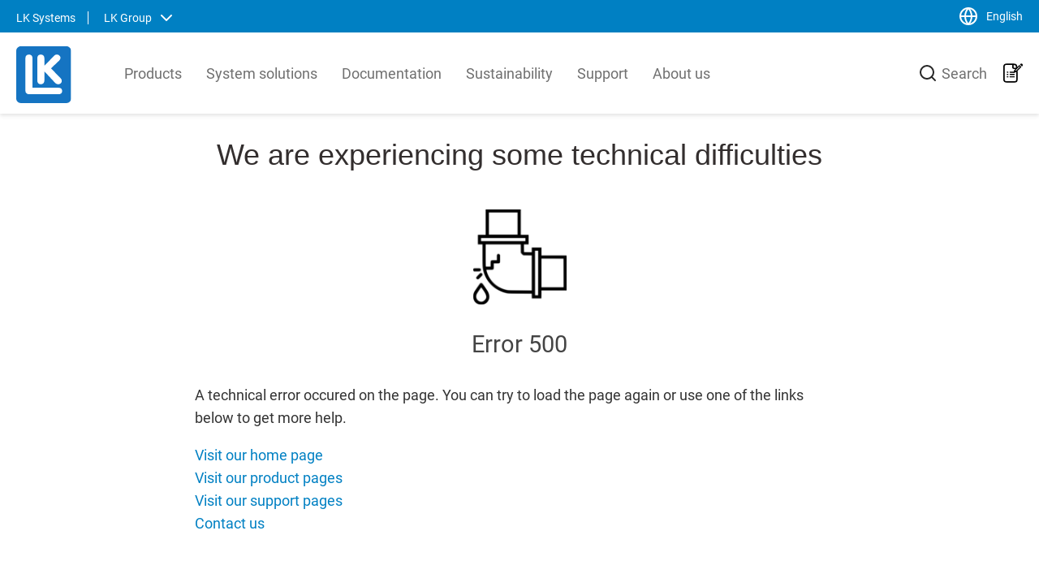

--- FILE ---
content_type: text/html; charset=utf-8
request_url: https://www.lksystems.se/en/products/universal/tools/cutters/lk-conduit-cutter-25-22270085/
body_size: 123049
content:



<!DOCTYPE html>
<html lang="en" class="">
<head>
    <meta charset="utf-8">
    <meta http-equiv="X-UA-Compatible" content="IE=edge">
    <meta name="viewport" content="width=device-width, initial-scale=1">
    <meta http-equiv="Cache-Control" content="no-cache, no-store, must-revalidate" />
    <meta http-equiv="Pragma" content="no-cache" />
    <meta http-equiv="Expires" content="0" />

    <link rel="apple-touch-icon" sizes="180x180" href="/apple-touch-icon.png">
    <link rel="icon" type="image/png" sizes="32x32" href="/favicon-32x32.png">
    <link rel="icon" type="image/png" sizes="16x16" href="/favicon-16x16.png">
    <link rel="manifest" href="/site.webmanifest">
    <link rel="mask-icon" href="/safari-pinned-tab.svg" color="#5bbad5">
    <meta name="msapplication-TileColor" content="#da532c">
    <meta name="theme-color" content="#ffffff">


    

    <link href="https://cdnjs.cloudflare.com/ajax/libs/font-awesome/6.0.0-beta3/css/all.min.css" rel="stylesheet" type="text/css" />
    <link rel="stylesheet" href="/Assets/js/vendors/splide/splide.min.css">
    <link href="/Assets/scss/main.min.css?v=2023.1.9515.22152" rel="stylesheet" type="text/css" />
    
    

    
    
    

    <!-- The initial config of Consent Mode -->
    <script type="text/javascript">
        window.dataLayer = window.dataLayer || [];
        function gtag() {
            dataLayer.push(arguments);
        }
        gtag('consent', 'default', {
            ad_storage: 'denied',
            ad_user_data: 'denied',
            ad_personalization: 'denied',
            analytics_storage: 'denied',
            wait_for_update: 1500,
        });
        gtag('set', 'ads_data_redaction', true);
    </script>

    <script id="CookieConsent" src="https://policy.app.cookieinformation.com/uc.js"
            data-culture="en" type="text/javascript" data-gcm-version="2.0"></script>

    <!-- Google Tag Manager -->
    <script>
    (function (w, d, s, l, i) {
            w[l] = w[l] || []; w[l].push({
                'gtm.start':
                    new Date().getTime(), event: 'gtm.js'
            }); var f = d.getElementsByTagName(s)[0],
                j = d.createElement(s), dl = l != 'dataLayer' ? '&l=' + l : ''; j.async = true; j.src =
                    'https://www.googletagmanager.com/gtm.js?id=' + i + dl; f.parentNode.insertBefore(j, f);
        })(window, document, 'script', 'dataLayer', 'GTM-K7JRN8B');</script>
    <!-- End Google Tag Manager -->
</head>
<body>
    <!-- Google Tag Manager (noscript) -->
    <noscript>
        <iframe src="https://www.googletagmanager.com/ns.html?id=GTM-K7JRN8B"
                height="0" width="0" style="display:none;visibility:hidden"></iframe>
    </noscript>
    <!-- End Google Tag Manager (noscript) -->
    






    <div class="top-header">
        <div class="top-header-container container flex-between">
            <span>
                <span class="top-header__text top-header__site">LK Systems</span>
                    <span class="open-site-selector top-header__text">LK Group<i data-feather="chevron-down"></i></span>
            </span>
                <span>
                    <span class="open-language-list top-header__text flex-center" id="language-list-opener">
                        <i data-feather="globe"></i> English
                    </span>
                </span>
        </div>
    </div>

<div class="site-selector">
    <div class="site-selector-wrapper container">
        <div class="site-selector-wrapper-close flex-end">
            <span class="site-selector-close flex-center">
                Close <i data-feather="x-circle"></i>
            </span>
        </div>
        <ul class="site-links">
                <li>
                    <h5 class="site-link-header">
                        LK Systems
                    </h5>
                    <p class="site-link-text">LK Systems is the leading manufacturer of easy-to-install systems for heating and tap water distribution and pre-insulated pipes in the Nordics. Through our prefabrication factory, we also provide tailor-made solutions that simplify the installation process even further. </p>
                    <ul class="site-link-links">
                            <li>
                                <a class="link" href="https://www.lksystems.se/sv">
                                    Svenska
                                </a>
                            </li>
                            <li>
                                <a class="link" href="https://www.lksystems.se/en">
                                    English
                                </a>
                            </li>
                            <li>
                                <a class="link" href="https://www.lksystems.no/no">
                                    Norsk
                                </a>
                            </li>
                            <li>
                                <a class="link" href="https://www.lksystems.fi/fi">
                                    Suomi
                                </a>
                            </li>
                    </ul>
                </li>
                <li>
                    <h5 class="site-link-header">
                        LK Armatur
                    </h5>
                    <p class="site-link-text">LK Armatur is a leading producer in Europe, manufactures millions of valves per year for the global HVAC market. Our solutions are based on a comprehensive view of how valves, control units, components and prefabricated products work together.</p>
                    <ul class="site-link-links">
                            <li>
                                <a class="link" href="https://www.lkarmatur.se/sv">
                                    Svenska
                                </a>
                            </li>
                            <li>
                                <a class="link" href="https://www.lkarmatur.com/en">
                                    English
                                </a>
                            </li>
                            <li>
                                <a class="link" href="https://www.lkarmatur.de/de">
                                    Deutsch 
                                </a>
                            </li>
                            <li>
                                <a class="link" href="https://www.lkarmatur.it/it">
                                    Italiano
                                </a>
                            </li>
                            <li>
                                <a class="link" href="https://www.lkarmatur.com/uk">
                                    Yкраїнська
                                </a>
                            </li>
                            <li>
                                <a class="link" href="https://www.lkarmatur.fi/fi">
                                    Suomi
                                </a>
                            </li>
                    </ul>
                </li>
                <li>
                    <h5 class="site-link-header">
                        LK Pex
                    </h5>
                    <p class="site-link-text">Our PEX Pipe Extrusion business area is an innovative manufacturer of high-quality plastic pipes for the heating and plumbing industry. Our core is the efficient, high-technology production process for crosslinked PE-Xa pipes, resulting in products with a unique combination of flexibility and hydrostatic strength.</p>
                    <ul class="site-link-links">
                            <li>
                                <a class="link" href="https://www.lkpex.se/en">
                                    English
                                </a>
                            </li>
                    </ul>
                </li>
                <li>
                    <h5 class="site-link-header">
                        LK Group
                    </h5>
                    <p class="site-link-text">LK is a family-owned trading and production group, operating on a global scale within the HVAC-area. We are the market leader in Sweden and has an increasing sales of products, systems and solutions in the Nordic countries, Europe and the USA.</p>
                    <ul class="site-link-links">
                            <li>
                                <a class="link" href="https://www.lk.nu/sv">
                                    Svenska
                                </a>
                            </li>
                            <li>
                                <a class="link" href="https://www.lk.nu/en">
                                    English
                                </a>
                            </li>
                    </ul>
                </li>
        </ul>
    </div>
</div>
<div class="language-selector" id="language-selector" data-hidden>

        <div class="language-selector__wrapper">
            <ul class="language-list">
                    <li class="language-list__language-text">
                        <a href="https://www.lksystems.se/sv/produkter/universal/verktyg/kapverktyg/">
                            <p>
                                Svenska
                            </p>
                        </a>
                    </li>
                    <li class="language-list__language-text">
                        <a href="https://www.lksystems.se/en/products/universal/tools/cutters/">
                            <p>
                                English
                            </p>
                        </a>
                    </li>
                    <li class="language-list__language-text">
                        <a href="https://www.lksystems.no/no/produkter/universal/verktoy/saks/">
                            <p>
                                Norsk
                            </p>
                        </a>
                    </li>
                    <li class="language-list__language-text">
                        <a href="https://www.lksystems.fi/fi/tuotteet/lammitys--ja-kayttovesi/tyokalut/sakset/">
                            <p>
                                Suomi
                            </p>
                        </a>
                    </li>
            </ul>
        </div>
</div>

<header class="header sticky-top">
    <div class="header__wrapper">
        
<!-- Navigation bar for Mobile -->
<div class="mobile-navigation-wrapper">
    <div>
        <!-- Navigation -->
        <!-- Navigation top LK color-->
        
        <div class="mobile-navigation">
            <!-- Left Menu -->
            <div class="mobile-navigation__left">

                <div class="mobile-navigation__item">
                    <a href="/" class="mobile-navigation__logo">
                        <img data-src="/globalassets/images/global/lk-logo.svg?format=webp&width=225" class="img-fluid lazyload"  alt="LK-logo" />
                    </a>
                </div>
            </div>

            <!-- Right Menu -->
            <div class="mobile-navigation__right">
                <div class="mobile-navigation__item narrow" id="mobile-js-searchbutton">
                    <div class="mobile-search-button">
                        <i data-feather="search"></i>
                    </div>
                </div>
                    <div class="mobile-navigation__item narrow">
                        <a class="icon-menu icon-menu__wishlist" href="/en/my-item-list/" title="Item list">
                            <span class="wishlist-icon"><span class="wishlist-icon-counter">0</span></span>

                        </a>
                    </div>
                <div class="mobile-navigation__item flex-center" id="open-offside-menu">
                    <div class="hamburger-menu">
                        <span class="hamburger-menu__line"></span>
                        <span class="hamburger-menu__line"></span>
                        <span class="hamburger-menu__line"></span>
                    </div>
                </div>
            </div>
        </div>
    </div>

    <!-- Side menu of Navigation bar for Mobile -->
    <div class="offside-navbar" id="offside-menu-mobile">
        <div class="offside-navbar--nav nav nav-tabs">
            <div class="offside-navbar--nav__item">
                <div>
                    <h3>
                        Menu
                    </h3>
                </div>
                <div class="close-mobile-nav">
                    <i data-feather="x"></i>
                </div>
            </div>
        </div>
        <div class="tab-content offside-navbar__tab-content tab1">
            <div id="mobile-menu" class="tab-pane fade show active ">
                <ul class="offside-navbar--menu">
                            <li class="offside-navbar--menu__item jsFirstLi">
                                    <p class="js-open-side-menu">Products</p>
                                                                    <i data-feather="chevron-right" class="expanded open-side-menu jsExpandCollapse"></i>
                                    <div class="sub-menu">
                                        <div class="offside-navbar--nav__item offside-navbar--nav nav nav-tabs">
                                            <div class="back-mobile-nav">
                                                <i data-feather="chevron-left"></i>
                                            </div>
                                            <div>
                                                <h3>
                                                    Products
                                                </h3>
                                            </div>
                                            <div class="close-mobile-nav">
                                                <i data-feather="x"></i>
                                            </div>
                                        </div>
                                        <ul class="offside-navbar--menu">
                                                <li class="offside-navbar--menu__item">
                                                    <a href="/en/products/">
                                                        Show all in Products
                                                    </a>
                                                </li>
                                                                                                <li class="offside-navbar--menu__item">
                                                            <p class="js-open-side-menu">
                                                                Floor Heating
                                                            </p>
                                                                                                                    <i data-feather="chevron-right" class="expanded open-side-menu jsExpandCollapse"></i>
                                                            <div class="sub-menu">
                                                                <div class="offside-navbar--nav__item offside-navbar--nav nav nav-tabs">
                                                                    <div class="back-mobile-nav">
                                                                        <i data-feather="chevron-left"></i>
                                                                    </div>
                                                                    <div>
                                                                        <h3>
                                                                            Floor Heating
                                                                        </h3>
                                                                    </div>
                                                                    <div class="close-mobile-nav">
                                                                        <i data-feather="x"></i>
                                                                    </div>
                                                                </div>
                                                                <ul class="offside-navbar--menu">
                                                                        <li class="offside-navbar--menu__item">
                                                                            <a href="/en/products/floor-heating/">
                                                                                Show all in Floor Heating
                                                                            </a>
                                                                        </li>
                                                                                                                                            <li class="offside-navbar--menu__item">
                                                                            <a href="/en/products/floor-heating/pipes/" target="">Pipes</a>
                                                                        </li>
                                                                        <li class="offside-navbar--menu__item">
                                                                            <a href="/en/products/floor-heating/laying-procedures/" target="">Laying procedures</a>
                                                                        </li>
                                                                        <li class="offside-navbar--menu__item">
                                                                            <a href="/en/products/floor-heating/manifolds-with-accessories/" target="">Manifolds with accessories</a>
                                                                        </li>
                                                                        <li class="offside-navbar--menu__item">
                                                                            <a href="/en/products/floor-heating/installation-cabinets/" target="">Installation cabinets</a>
                                                                        </li>
                                                                        <li class="offside-navbar--menu__item">
                                                                            <a href="/en/products/floor-heating/room-temperature-control/" target="">Room temperature control</a>
                                                                        </li>
                                                                        <li class="offside-navbar--menu__item">
                                                                            <a href="/en/products/floor-heating/shunts/" target="">Shunts</a>
                                                                        </li>
                                                                        <li class="offside-navbar--menu__item">
                                                                            <a href="/en/products/floor-heating/heat-exchanger-pack/" target="">Heat Exchanger pack</a>
                                                                        </li>
                                                                        <li class="offside-navbar--menu__item">
                                                                            <a href="/en/products/floor-heating/electric-boiler/" target="">Electric boiler</a>
                                                                        </li>
                                                                        <li class="offside-navbar--menu__item">
                                                                            <a href="/en/products/floor-heating/tools/" target="">Tools</a>
                                                                        </li>
                                                                        <li class="offside-navbar--menu__item">
                                                                            <a href="/en/products/floor-heating/accessories/" target="">Accessories</a>
                                                                        </li>
                                                                        <li class="offside-navbar--menu__item">
                                                                            <a href="/en/products/floor-heating/spare-parts/" target="">Spare parts</a>
                                                                        </li>
                                                                </ul>
                                                            </div>
                                                    </li>
                                                    <li class="offside-navbar--menu__item">
                                                            <p class="js-open-side-menu">
                                                                Universal
                                                            </p>
                                                                                                                    <i data-feather="chevron-right" class="expanded open-side-menu jsExpandCollapse"></i>
                                                            <div class="sub-menu">
                                                                <div class="offside-navbar--nav__item offside-navbar--nav nav nav-tabs">
                                                                    <div class="back-mobile-nav">
                                                                        <i data-feather="chevron-left"></i>
                                                                    </div>
                                                                    <div>
                                                                        <h3>
                                                                            Universal
                                                                        </h3>
                                                                    </div>
                                                                    <div class="close-mobile-nav">
                                                                        <i data-feather="x"></i>
                                                                    </div>
                                                                </div>
                                                                <ul class="offside-navbar--menu">
                                                                        <li class="offside-navbar--menu__item">
                                                                            <a href="/en/products/universal/">
                                                                                Show all in Universal
                                                                            </a>
                                                                        </li>
                                                                                                                                            <li class="offside-navbar--menu__item">
                                                                            <a href="/en/products/universal/universal-eco-lead-free/" target="">Universal Eco lead free</a>
                                                                        </li>
                                                                        <li class="offside-navbar--menu__item">
                                                                            <a href="/en/products/universal/pipes/" target="">Pipes</a>
                                                                        </li>
                                                                        <li class="offside-navbar--menu__item">
                                                                            <a href="/en/products/universal/installation-components/" target="">Installation components</a>
                                                                        </li>
                                                                        <li class="offside-navbar--menu__item">
                                                                            <a href="/en/products/universal/installation-cabinets/" target="">Installation cabinets</a>
                                                                        </li>
                                                                        <li class="offside-navbar--menu__item">
                                                                            <a href="/en/products/universal/manifolds/" target="">Manifolds</a>
                                                                        </li>
                                                                        <li class="offside-navbar--menu__item">
                                                                            <a href="/en/products/universal/press-fittings/" target="">Press fittings</a>
                                                                        </li>
                                                                        <li class="offside-navbar--menu__item">
                                                                            <a href="/en/products/universal/pushfit/" target="">PushFit</a>
                                                                        </li>
                                                                        <li class="offside-navbar--menu__item">
                                                                            <a href="/en/products/universal/connection-fittings/" target="">Connection fittings</a>
                                                                        </li>
                                                                        <li class="offside-navbar--menu__item">
                                                                            <a href="/en/products/universal/valves/" target="">Valves</a>
                                                                        </li>
                                                                        <li class="offside-navbar--menu__item">
                                                                            <a href="/en/products/universal/tools/" target="">Tools</a>
                                                                        </li>
                                                                        <li class="offside-navbar--menu__item">
                                                                            <a href="~/link/8afe1c7aec2246a6b34ab1d4e8b60269.aspx" target="">Antilegionella</a>
                                                                        </li>
                                                                        <li class="offside-navbar--menu__item">
                                                                            <a href="/en/products/universal/accessories-spare-parts/" target="">Accessories &amp; Spare parts</a>
                                                                        </li>
                                                                </ul>
                                                            </div>
                                                    </li>
                                                    <li class="offside-navbar--menu__item">
                                                            <p class="js-open-side-menu">
                                                                Snow Melting
                                                            </p>
                                                                                                                    <i data-feather="chevron-right" class="expanded open-side-menu jsExpandCollapse"></i>
                                                            <div class="sub-menu">
                                                                <div class="offside-navbar--nav__item offside-navbar--nav nav nav-tabs">
                                                                    <div class="back-mobile-nav">
                                                                        <i data-feather="chevron-left"></i>
                                                                    </div>
                                                                    <div>
                                                                        <h3>
                                                                            Snow Melting
                                                                        </h3>
                                                                    </div>
                                                                    <div class="close-mobile-nav">
                                                                        <i data-feather="x"></i>
                                                                    </div>
                                                                </div>
                                                                <ul class="offside-navbar--menu">
                                                                        <li class="offside-navbar--menu__item">
                                                                            <a href="/en/products/snow-melting/">
                                                                                Show all in Snow Melting
                                                                            </a>
                                                                        </li>
                                                                                                                                            <li class="offside-navbar--menu__item">
                                                                            <a href="/en/products/snow-melting/pipes/" target="">Pipes</a>
                                                                        </li>
                                                                        <li class="offside-navbar--menu__item">
                                                                            <a href="/en/products/snow-melting/installation-components/" target="">Installation components</a>
                                                                        </li>
                                                                        <li class="offside-navbar--menu__item">
                                                                            <a href="/en/products/snow-melting/manifold-installed-in-ground/" target="">Manifold installed in ground</a>
                                                                        </li>
                                                                        <li class="offside-navbar--menu__item">
                                                                            <a href="/en/products/snow-melting/manifold-installed-indoors/" target="">Manifold installed indoors</a>
                                                                        </li>
                                                                        <li class="offside-navbar--menu__item">
                                                                            <a href="/en/products/snow-melting/control-system/" target="">Control system</a>
                                                                        </li>
                                                                        <li class="offside-navbar--menu__item">
                                                                            <a href="/en/products/snow-melting/electric-welding-machines/" target="">Electric welding machines</a>
                                                                        </li>
                                                                        <li class="offside-navbar--menu__item">
                                                                            <a href="/en/products/snow-melting/tools/" target="">Tools</a>
                                                                        </li>
                                                                </ul>
                                                            </div>
                                                    </li>
                                                    <li class="offside-navbar--menu__item">
                                                            <p class="js-open-side-menu">
                                                                Water Safety System
                                                            </p>
                                                                                                                    <i data-feather="chevron-right" class="expanded open-side-menu jsExpandCollapse"></i>
                                                            <div class="sub-menu">
                                                                <div class="offside-navbar--nav__item offside-navbar--nav nav nav-tabs">
                                                                    <div class="back-mobile-nav">
                                                                        <i data-feather="chevron-left"></i>
                                                                    </div>
                                                                    <div>
                                                                        <h3>
                                                                            Water Safety System
                                                                        </h3>
                                                                    </div>
                                                                    <div class="close-mobile-nav">
                                                                        <i data-feather="x"></i>
                                                                    </div>
                                                                </div>
                                                                <ul class="offside-navbar--menu">
                                                                        <li class="offside-navbar--menu__item">
                                                                            <a href="/en/products/lk-water-safety-system/">
                                                                                Show all in Water Safety System
                                                                            </a>
                                                                        </li>
                                                                                                                                            <li class="offside-navbar--menu__item">
                                                                            <a href="/en/products/lk-water-safety-system/water-safety-unit/" target="">Water Safety Unit</a>
                                                                        </li>
                                                                        <li class="offside-navbar--menu__item">
                                                                            <a href="/en/products/lk-water-safety-system/leakage-unit/" target="">Leakage Unit</a>
                                                                        </li>
                                                                        <li class="offside-navbar--menu__item">
                                                                            <a href="/en/products/lk-water-safety-system/water-alarm/" target="">Water Alarm</a>
                                                                        </li>
                                                                        <li class="offside-navbar--menu__item">
                                                                            <a href="/en/products/lk-water-safety-system/accessories/" target="">Accessories</a>
                                                                        </li>
                                                                        <li class="offside-navbar--menu__item">
                                                                            <a href="/en/products/lk-water-safety-system/spare-parts/" target="">Spare parts</a>
                                                                        </li>
                                                                </ul>
                                                            </div>
                                                    </li>
                                                    <li class="offside-navbar--menu__item">
                                                            <p class="js-open-side-menu">
                                                                Hydronic System
                                                            </p>
                                                                                                                    <i data-feather="chevron-right" class="expanded open-side-menu jsExpandCollapse"></i>
                                                            <div class="sub-menu">
                                                                <div class="offside-navbar--nav__item offside-navbar--nav nav nav-tabs">
                                                                    <div class="back-mobile-nav">
                                                                        <i data-feather="chevron-left"></i>
                                                                    </div>
                                                                    <div>
                                                                        <h3>
                                                                            Hydronic System
                                                                        </h3>
                                                                    </div>
                                                                    <div class="close-mobile-nav">
                                                                        <i data-feather="x"></i>
                                                                    </div>
                                                                </div>
                                                                <ul class="offside-navbar--menu">
                                                                        <li class="offside-navbar--menu__item">
                                                                            <a href="/en/products/hydronic-system/">
                                                                                Show all in Hydronic System
                                                                            </a>
                                                                        </li>
                                                                                                                                            <li class="offside-navbar--menu__item">
                                                                            <a href="/en/products/hydronic-system/meter/" target="">Meter</a>
                                                                        </li>
                                                                        <li class="offside-navbar--menu__item">
                                                                            <a href="/en/products/lk-water-safety-system/" target="">Water Safety System</a>
                                                                        </li>
                                                                        <li class="offside-navbar--menu__item">
                                                                            <a href="/en/products/hydronic-system/tap-water-hydronic/" target="">Tap Water Hydronic</a>
                                                                        </li>
                                                                        <li class="offside-navbar--menu__item">
                                                                            <a href="/en/products/hydronic-system/heating-hydronic/" target="">Heating Hydronic</a>
                                                                        </li>
                                                                </ul>
                                                            </div>
                                                    </li>
                                                    <li class="offside-navbar--menu__item">
                                                            <p class="js-open-side-menu">
                                                                Press Tools
                                                            </p>
                                                                                                                    <i data-feather="chevron-right" class="expanded open-side-menu jsExpandCollapse"></i>
                                                            <div class="sub-menu">
                                                                <div class="offside-navbar--nav__item offside-navbar--nav nav nav-tabs">
                                                                    <div class="back-mobile-nav">
                                                                        <i data-feather="chevron-left"></i>
                                                                    </div>
                                                                    <div>
                                                                        <h3>
                                                                            Press Tools
                                                                        </h3>
                                                                    </div>
                                                                    <div class="close-mobile-nav">
                                                                        <i data-feather="x"></i>
                                                                    </div>
                                                                </div>
                                                                <ul class="offside-navbar--menu">
                                                                        <li class="offside-navbar--menu__item">
                                                                            <a href="/en/products/press-tools/">
                                                                                Show all in Press Tools
                                                                            </a>
                                                                        </li>
                                                                                                                                            <li class="offside-navbar--menu__item">
                                                                            <a href="/en/products/press-tools/press-machines/" target="">Press machines</a>
                                                                        </li>
                                                                        <li class="offside-navbar--menu__item">
                                                                            <a href="/en/products/press-tools/press-jaws/" target="">Press jaws</a>
                                                                        </li>
                                                                </ul>
                                                            </div>
                                                    </li>
                                                    <li class="offside-navbar--menu__item">
                                                            <a href="/en/system-solutions/prefab/">
                                                                Prefabricated solutions
                                                            </a>
                                                                                                            </li>
                                                    <li class="offside-navbar--menu__item">
                                                            <p class="js-open-side-menu">
                                                                Measurement Tools
                                                            </p>
                                                                                                                    <i data-feather="chevron-right" class="expanded open-side-menu jsExpandCollapse"></i>
                                                            <div class="sub-menu">
                                                                <div class="offside-navbar--nav__item offside-navbar--nav nav nav-tabs">
                                                                    <div class="back-mobile-nav">
                                                                        <i data-feather="chevron-left"></i>
                                                                    </div>
                                                                    <div>
                                                                        <h3>
                                                                            Measurement Tools
                                                                        </h3>
                                                                    </div>
                                                                    <div class="close-mobile-nav">
                                                                        <i data-feather="x"></i>
                                                                    </div>
                                                                </div>
                                                                <ul class="offside-navbar--menu">
                                                                        <li class="offside-navbar--menu__item">
                                                                            <a href="/en/products/measurement-tools/">
                                                                                Show all in Measurement Tools
                                                                            </a>
                                                                        </li>
                                                                                                                                            <li class="offside-navbar--menu__item">
                                                                            <a href="/en/products/measurement-tools/measurement-systems/" target="">Measurement Systems</a>
                                                                        </li>
                                                                        <li class="offside-navbar--menu__item">
                                                                            <a href="/en/products/measurement-tools/sensors/" target="">Sensors</a>
                                                                        </li>
                                                                        <li class="offside-navbar--menu__item">
                                                                            <a href="/en/products/measurement-tools/accessories--spare-parts/" target="">Accessories / Spare parts</a>
                                                                        </li>
                                                                </ul>
                                                            </div>
                                                    </li>
                                        </ul>
                                    </div>
                            </li>
                            <li class="offside-navbar--menu__item jsFirstLi">
                                    <p class="js-open-side-menu">System solutions</p>
                                                                    <i data-feather="chevron-right" class="expanded open-side-menu jsExpandCollapse"></i>
                                    <div class="sub-menu">
                                        <div class="offside-navbar--nav__item offside-navbar--nav nav nav-tabs">
                                            <div class="back-mobile-nav">
                                                <i data-feather="chevron-left"></i>
                                            </div>
                                            <div>
                                                <h3>
                                                    System solutions
                                                </h3>
                                            </div>
                                            <div class="close-mobile-nav">
                                                <i data-feather="x"></i>
                                            </div>
                                        </div>
                                        <ul class="offside-navbar--menu">
                                                <li class="offside-navbar--menu__item">
                                                    <a href="/en/system-solutions/">
                                                        Show all in System solutions
                                                    </a>
                                                </li>
                                                                                                    <li class="offside-navbar--menu__item">
                                                            <a href="/en/system-solutions/underfloor-heating/" target="">Floor Heating</a>
                                                        </li>
                                                        <li class="offside-navbar--menu__item">
                                                            <a href="/en/system-solutions/universal/" target="">Universal</a>
                                                        </li>
                                                        <li class="offside-navbar--menu__item">
                                                            <a href="/en/system-solutions/snow-melting/" target="">Snow Melting</a>
                                                        </li>
                                                        <li class="offside-navbar--menu__item">
                                                            <a href="/en/system-solutions/lk-metrix/" target="">Measurement Tools</a>
                                                        </li>
                                                        <li class="offside-navbar--menu__item">
                                                            <a href="/en/system-solutions/water-safety-system/" target="">Water Safety System</a>
                                                        </li>
                                                        <li class="offside-navbar--menu__item">
                                                            <a href="/en/system-solutions/prefab/" target="">Prefabricated solutions</a>
                                                        </li>
                                                        <li class="offside-navbar--menu__item">
                                                            <a href="/en/system-solutions/renovation-and-extension/" target="">Renovation and extension</a>
                                                        </li>
                                                        <li class="offside-navbar--menu__item">
                                                            <a href="/en/maritime/" target="">Maritime</a>
                                                        </li>
                                        </ul>
                                    </div>
                            </li>
                            <li class="offside-navbar--menu__item jsFirstLi">
                                    <p class="js-open-side-menu">Documentation</p>
                                                                    <i data-feather="chevron-right" class="expanded open-side-menu jsExpandCollapse"></i>
                                    <div class="sub-menu">
                                        <div class="offside-navbar--nav__item offside-navbar--nav nav nav-tabs">
                                            <div class="back-mobile-nav">
                                                <i data-feather="chevron-left"></i>
                                            </div>
                                            <div>
                                                <h3>
                                                    Documentation
                                                </h3>
                                            </div>
                                            <div class="close-mobile-nav">
                                                <i data-feather="x"></i>
                                            </div>
                                        </div>
                                        <ul class="offside-navbar--menu">
                                                <li class="offside-navbar--menu__item">
                                                    <a href="/en/dokumentation/">
                                                        Show all in Documentation
                                                    </a>
                                                </li>
                                                                                                    <li class="offside-navbar--menu__item">
                                                            <a href="/en/dokumentation/technical-documentation/" target="">Technical Documentation</a>
                                                        </li>
                                                        <li class="offside-navbar--menu__item">
                                                            <a href="/en/dokumentation/product-data-sheets/" target="">Product data sheet / Brochures</a>
                                                        </li>
                                                        <li class="offside-navbar--menu__item">
                                                            <a href="/en/support/bim---building-information-modeling/" target="">BIM - Building information modeling</a>
                                                        </li>
                                        </ul>
                                    </div>
                            </li>
                            <li class="offside-navbar--menu__item jsFirstLi">
                                    <a href="/en/sustainability/">Sustainability</a>
                                                            </li>
                            <li class="offside-navbar--menu__item jsFirstLi">
                                    <p class="js-open-side-menu">Support</p>
                                                                    <i data-feather="chevron-right" class="expanded open-side-menu jsExpandCollapse"></i>
                                    <div class="sub-menu">
                                        <div class="offside-navbar--nav__item offside-navbar--nav nav nav-tabs">
                                            <div class="back-mobile-nav">
                                                <i data-feather="chevron-left"></i>
                                            </div>
                                            <div>
                                                <h3>
                                                    Support
                                                </h3>
                                            </div>
                                            <div class="close-mobile-nav">
                                                <i data-feather="x"></i>
                                            </div>
                                        </div>
                                        <ul class="offside-navbar--menu">
                                                <li class="offside-navbar--menu__item">
                                                    <a href="/en/support/">
                                                        Show all in Support
                                                    </a>
                                                </li>
                                                                                                    <li class="offside-navbar--menu__item">
                                                            <a href="/en/support/deliveries-returns/" target="">Deliveries/Returns</a>
                                                        </li>
                                                        <li class="offside-navbar--menu__item">
                                                            <a href="/en/support/videos/" target="">Videos</a>
                                                        </li>
                                                        <li class="offside-navbar--menu__item">
                                                            <a href="/en/support/complaintswarranty-claims/" target="">Warranty Claims</a>
                                                        </li>
                                        </ul>
                                    </div>
                            </li>
                            <li class="offside-navbar--menu__item jsFirstLi">
                                    <p class="js-open-side-menu">About us</p>
                                                                    <i data-feather="chevron-right" class="expanded open-side-menu jsExpandCollapse"></i>
                                    <div class="sub-menu">
                                        <div class="offside-navbar--nav__item offside-navbar--nav nav nav-tabs">
                                            <div class="back-mobile-nav">
                                                <i data-feather="chevron-left"></i>
                                            </div>
                                            <div>
                                                <h3>
                                                    About us
                                                </h3>
                                            </div>
                                            <div class="close-mobile-nav">
                                                <i data-feather="x"></i>
                                            </div>
                                        </div>
                                        <ul class="offside-navbar--menu">
                                                <li class="offside-navbar--menu__item">
                                                    <a href="/en/about-us/">
                                                        Show all in About us
                                                    </a>
                                                </li>
                                                                                                    <li class="offside-navbar--menu__item">
                                                            <a href="/en/about-us/contact-us/" target="">Contact us</a>
                                                        </li>
                                                        <li class="offside-navbar--menu__item">
                                                            <a href="/en/about-us/" target="">About us</a>
                                                        </li>
                                                        <li class="offside-navbar--menu__item">
                                                            <a href="/en/about-us/references/" target="">Reference cases</a>
                                                        </li>
                                                        <li class="offside-navbar--menu__item">
                                                            <a href="/en/about-us/history/" target="">History</a>
                                                        </li>
                                                        <li class="offside-navbar--menu__item">
                                                            <a href="https://www.mynewsdesk.com/lk-group" target="_blank">Press Room</a>
                                                        </li>
                                                        <li class="offside-navbar--menu__item">
                                                            <a href="/en/support/resellers/" target="">Resellers</a>
                                                        </li>
                                        </ul>
                                    </div>
                            </li>
                </ul>
            </div>
        </div>
        <div class="offside-navbar__tab-content-lower">
            
    <div class="mobile-site-selector offside-navbar--menu">
        <div class="offside-navbar--menu__item secondary jsFirstLi">
            <p class="js-open-side-menu">
                LK Group
            </p>
            <i data-feather="chevron-right" class="expanded open-side-menu jsExpandCollapse"></i>
            <div class="sub-menu">
                <div class="offside-navbar--nav__item offside-navbar--nav nav nav-tabs">
                    <div class="back-mobile-nav">
                        <i data-feather="chevron-left"></i>
                    </div>
                    <div>
                        <h3>
                            LK Group
                        </h3>
                    </div>
                    <div class="close-mobile-nav">
                        <i data-feather="x"></i>
                    </div>
                </div>
                <div class="tab-content offside-navbar__tab-content">

                    <ul class="offside-navbar--menu">
                            <li class="offside-navbar--menu__item">
                                <div class="site-link-header">
                                    <p class="main-category">
                                        LK Systems
                                    </p>
                                </div>
                                <div class="site-link-text">
                                    LK Systems is the leading manufacturer of easy-to-install systems for heating and tap water distribution and pre-insulated pipes in the Nordics. Through our prefabrication factory, we also provide tailor-made solutions that simplify the installation process even further. 
                                        <a class="link" href="https://www.lksystems.se/sv">
                                            Svenska
                                        </a>
                                        <a class="link" href="https://www.lksystems.se/en">
                                            English
                                        </a>
                                        <a class="link" href="https://www.lksystems.no/no">
                                            Norsk
                                        </a>
                                        <a class="link" href="https://www.lksystems.fi/fi">
                                            Suomi
                                        </a>
                                </div>

                            </li>
                            <li class="offside-navbar--menu__item">
                                <div class="site-link-header">
                                    <p class="main-category">
                                        LK Armatur
                                    </p>
                                </div>
                                <div class="site-link-text">
                                    LK Armatur is a leading producer in Europe, manufactures millions of valves per year for the global HVAC market. Our solutions are based on a comprehensive view of how valves, control units, components and prefabricated products work together.
                                        <a class="link" href="https://www.lkarmatur.se/sv">
                                            Svenska
                                        </a>
                                        <a class="link" href="https://www.lkarmatur.com/en">
                                            English
                                        </a>
                                        <a class="link" href="https://www.lkarmatur.de/de">
                                            Deutsch 
                                        </a>
                                        <a class="link" href="https://www.lkarmatur.it/it">
                                            Italiano
                                        </a>
                                        <a class="link" href="https://www.lkarmatur.com/uk">
                                            Yкраїнська
                                        </a>
                                        <a class="link" href="https://www.lkarmatur.fi/fi">
                                            Suomi
                                        </a>
                                </div>

                            </li>
                            <li class="offside-navbar--menu__item">
                                <div class="site-link-header">
                                    <p class="main-category">
                                        LK Pex
                                    </p>
                                </div>
                                <div class="site-link-text">
                                    Our PEX Pipe Extrusion business area is an innovative manufacturer of high-quality plastic pipes for the heating and plumbing industry. Our core is the efficient, high-technology production process for crosslinked PE-Xa pipes, resulting in products with a unique combination of flexibility and hydrostatic strength.
                                        <a class="link" href="https://www.lkpex.se/en">
                                            English
                                        </a>
                                </div>

                            </li>
                            <li class="offside-navbar--menu__item">
                                <div class="site-link-header">
                                    <p class="main-category">
                                        LK Group
                                    </p>
                                </div>
                                <div class="site-link-text">
                                    LK is a family-owned trading and production group, operating on a global scale within the HVAC-area. We are the market leader in Sweden and has an increasing sales of products, systems and solutions in the Nordic countries, Europe and the USA.
                                        <a class="link" href="https://www.lk.nu/sv">
                                            Svenska
                                        </a>
                                        <a class="link" href="https://www.lk.nu/en">
                                            English
                                        </a>
                                </div>

                            </li>
                    </ul>
                </div>
            </div>
        </div>
    </div>

            
        </div>
    </div>
    <!-- END - Side menu of Navigation bar for Mobile -->
    <div class="mobile-overlay"></div>
</div>
<!-- END - Navigation bar for Mobile -->
        


<!-- Navigation bar for Desktop -->
<div class="desktop-navigation">
    <nav class="container">
        <div class="navigation">
            <div class="navigation__logo">
                <a href="/">
                        <picture class="img-fluid">
                            <source data-srcset="/globalassets/images/global/lk-logo.svg?format=webp&width=225" type="image/webp" />
                            <img src="/globalassets/images/global/lk-logo.svg?width=225" class="img-fluid"  alt="LK-logo" />
                        </picture>
                </a>
            </div>
            <div class="navigation__left" >

                
    <div class="navigation__scroll hide">
        <span class="navigation__scroll--left" id="js-menu-scroll-left"></span>
    </div>
    <ul class="navigation__left--menu">
            <li class="navigation__item">
                <a href="/en/products/" target="_self" class="nav-category" id="Products">
                    Products
                </a>
                    <div class="mega-container container " data-trigger="Products" id="Products-container">
<div class="flex-end container">
                                <span class="mega-container__close flex-center">
                                    Close <i data-feather="x-circle"></i>
                                </span>
                            </div>
                            <a href="/en/products/" class="mega-container__link linked"><h3 class="mega-container--heading container">Products</h3></a>

                        <div class="mega-menu--header__item container">
                            <div class="mega-menu-wrapper four-col">
                                        <div class="mega-menu-column">
                                                    <a class="main-category underline" href="/en/products/floor-heating/">
                                                        <p>Floor Heating</p>
                                                    </a>
                                                                                            <ul class="category__item four-col  ">
                                                        <li class="">
                                                            <a class="nav-sub-link" href="/en/products/floor-heating/pipes/" target="">
                                                                Pipes
                                                            </a>
                                                        </li>
                                                        <li class="">
                                                            <a class="nav-sub-link" href="/en/products/floor-heating/laying-procedures/" target="">
                                                                Laying procedures
                                                            </a>
                                                        </li>
                                                        <li class="">
                                                            <a class="nav-sub-link" href="/en/products/floor-heating/manifolds-with-accessories/" target="">
                                                                Manifolds with accessories
                                                            </a>
                                                        </li>
                                                        <li class="">
                                                            <a class="nav-sub-link" href="/en/products/floor-heating/installation-cabinets/" target="">
                                                                Installation cabinets
                                                            </a>
                                                        </li>
                                                        <li class="">
                                                            <a class="nav-sub-link" href="/en/products/floor-heating/room-temperature-control/" target="">
                                                                Room temperature control
                                                            </a>
                                                        </li>
                                                        <li class="">
                                                            <a class="nav-sub-link" href="/en/products/floor-heating/shunts/" target="">
                                                                Shunts
                                                            </a>
                                                        </li>
                                                        <li class="">
                                                            <a class="nav-sub-link" href="/en/products/floor-heating/heat-exchanger-pack/" target="">
                                                                Heat Exchanger pack
                                                            </a>
                                                        </li>
                                                        <li class="">
                                                            <a class="nav-sub-link" href="/en/products/floor-heating/electric-boiler/" target="">
                                                                Electric boiler
                                                            </a>
                                                        </li>
                                                        <li class="">
                                                            <a class="nav-sub-link" href="/en/products/floor-heating/tools/" target="">
                                                                Tools
                                                            </a>
                                                        </li>
                                                        <li class="">
                                                            <a class="nav-sub-link" href="/en/products/floor-heating/accessories/" target="">
                                                                Accessories
                                                            </a>
                                                        </li>
                                                        <li class="">
                                                            <a class="nav-sub-link" href="/en/products/floor-heating/spare-parts/" target="">
                                                                Spare parts
                                                            </a>
                                                        </li>
                                                                                                    </ul>
                                        </div>
                                        <div class="mega-menu-column">
                                                    <a class="main-category underline" href="/en/products/universal/">
                                                        <p>Universal</p>
                                                    </a>
                                                                                            <ul class="category__item four-col  ">
                                                        <li class="">
                                                            <a class="nav-sub-link" href="/en/products/universal/universal-eco-lead-free/" target="">
                                                                Universal Eco lead free
                                                            </a>
                                                        </li>
                                                        <li class="">
                                                            <a class="nav-sub-link" href="/en/products/universal/pipes/" target="">
                                                                Pipes
                                                            </a>
                                                        </li>
                                                        <li class="">
                                                            <a class="nav-sub-link" href="/en/products/universal/installation-components/" target="">
                                                                Installation components
                                                            </a>
                                                        </li>
                                                        <li class="">
                                                            <a class="nav-sub-link" href="/en/products/universal/installation-cabinets/" target="">
                                                                Installation cabinets
                                                            </a>
                                                        </li>
                                                        <li class="">
                                                            <a class="nav-sub-link" href="/en/products/universal/manifolds/" target="">
                                                                Manifolds
                                                            </a>
                                                        </li>
                                                        <li class="">
                                                            <a class="nav-sub-link" href="/en/products/universal/press-fittings/" target="">
                                                                Press fittings
                                                            </a>
                                                        </li>
                                                        <li class="">
                                                            <a class="nav-sub-link" href="/en/products/universal/pushfit/" target="">
                                                                PushFit
                                                            </a>
                                                        </li>
                                                        <li class="">
                                                            <a class="nav-sub-link" href="/en/products/universal/connection-fittings/" target="">
                                                                Connection fittings
                                                            </a>
                                                        </li>
                                                        <li class="">
                                                            <a class="nav-sub-link" href="/en/products/universal/valves/" target="">
                                                                Valves
                                                            </a>
                                                        </li>
                                                        <li class="">
                                                            <a class="nav-sub-link" href="/en/products/universal/tools/" target="">
                                                                Tools
                                                            </a>
                                                        </li>
                                                        <li class="">
                                                            <a class="nav-sub-link" href="~/link/8afe1c7aec2246a6b34ab1d4e8b60269.aspx" target="">
                                                                Antilegionella
                                                            </a>
                                                        </li>
                                                        <li class="">
                                                            <a class="nav-sub-link" href="/en/products/universal/accessories-spare-parts/" target="">
                                                                Accessories &amp; Spare parts
                                                            </a>
                                                        </li>
                                                                                                    </ul>
                                        </div>
                                        <div class="mega-menu-column">
                                                    <a class="main-category underline" href="/en/products/snow-melting/">
                                                        <p>Snow Melting</p>
                                                    </a>
                                                                                            <ul class="category__item four-col  ">
                                                        <li class="">
                                                            <a class="nav-sub-link" href="/en/products/snow-melting/pipes/" target="">
                                                                Pipes
                                                            </a>
                                                        </li>
                                                        <li class="">
                                                            <a class="nav-sub-link" href="/en/products/snow-melting/installation-components/" target="">
                                                                Installation components
                                                            </a>
                                                        </li>
                                                        <li class="">
                                                            <a class="nav-sub-link" href="/en/products/snow-melting/manifold-installed-in-ground/" target="">
                                                                Manifold installed in ground
                                                            </a>
                                                        </li>
                                                        <li class="">
                                                            <a class="nav-sub-link" href="/en/products/snow-melting/manifold-installed-indoors/" target="">
                                                                Manifold installed indoors
                                                            </a>
                                                        </li>
                                                        <li class="">
                                                            <a class="nav-sub-link" href="/en/products/snow-melting/control-system/" target="">
                                                                Control system
                                                            </a>
                                                        </li>
                                                        <li class="">
                                                            <a class="nav-sub-link" href="/en/products/snow-melting/electric-welding-machines/" target="">
                                                                Electric welding machines
                                                            </a>
                                                        </li>
                                                        <li class="">
                                                            <a class="nav-sub-link" href="/en/products/snow-melting/tools/" target="">
                                                                Tools
                                                            </a>
                                                        </li>
                                                                                                    </ul>
                                        </div>
                                        <div class="mega-menu-column">
                                                    <a class="main-category underline" href="/en/products/lk-water-safety-system/">
                                                        <p>Water Safety System</p>
                                                    </a>
                                                                                            <ul class="category__item four-col  ">
                                                        <li class="">
                                                            <a class="nav-sub-link" href="/en/products/lk-water-safety-system/water-safety-unit/" target="">
                                                                Water Safety Unit
                                                            </a>
                                                        </li>
                                                        <li class="">
                                                            <a class="nav-sub-link" href="/en/products/lk-water-safety-system/leakage-unit/" target="">
                                                                Leakage Unit
                                                            </a>
                                                        </li>
                                                        <li class="">
                                                            <a class="nav-sub-link" href="/en/products/lk-water-safety-system/water-alarm/" target="">
                                                                Water Alarm
                                                            </a>
                                                        </li>
                                                        <li class="">
                                                            <a class="nav-sub-link" href="/en/products/lk-water-safety-system/accessories/" target="">
                                                                Accessories
                                                            </a>
                                                        </li>
                                                        <li class="">
                                                            <a class="nav-sub-link" href="/en/products/lk-water-safety-system/spare-parts/" target="">
                                                                Spare parts
                                                            </a>
                                                        </li>
                                                                                                    </ul>
                                        </div>
                                        <div class="mega-menu-column">
                                                    <a class="main-category underline" href="/en/products/hydronic-system/">
                                                        <p>Hydronic System</p>
                                                    </a>
                                                                                            <ul class="category__item four-col  ">
                                                        <li class="">
                                                            <a class="nav-sub-link" href="/en/products/hydronic-system/meter/" target="">
                                                                Meter
                                                            </a>
                                                        </li>
                                                        <li class="">
                                                            <a class="nav-sub-link" href="/en/products/lk-water-safety-system/" target="">
                                                                Water Safety System
                                                            </a>
                                                        </li>
                                                        <li class="">
                                                            <a class="nav-sub-link" href="/en/products/hydronic-system/tap-water-hydronic/" target="">
                                                                Tap Water Hydronic
                                                            </a>
                                                        </li>
                                                        <li class="">
                                                            <a class="nav-sub-link" href="/en/products/hydronic-system/heating-hydronic/" target="">
                                                                Heating Hydronic
                                                            </a>
                                                        </li>
                                                                                                    </ul>
                                        </div>
                                        <div class="mega-menu-column">
                                                    <a class="main-category underline" href="/en/products/press-tools/">
                                                        <p>Press Tools</p>
                                                    </a>
                                                                                            <ul class="category__item four-col  ">
                                                        <li class="">
                                                            <a class="nav-sub-link" href="/en/products/press-tools/press-machines/" target="">
                                                                Press machines
                                                            </a>
                                                        </li>
                                                        <li class="">
                                                            <a class="nav-sub-link" href="/en/products/press-tools/press-jaws/" target="">
                                                                Press jaws
                                                            </a>
                                                        </li>
                                                                                                    </ul>
                                        </div>
                                        <div class="mega-menu-column">
                                                    <a class="main-category " href="/en/system-solutions/prefab/">
                                                        <p>Prefabricated solutions</p>
                                                    </a>
                                                                                    </div>
                                        <div class="mega-menu-column">
                                                    <a class="main-category underline" href="/en/products/measurement-tools/">
                                                        <p>Measurement Tools</p>
                                                    </a>
                                                                                            <ul class="category__item four-col  ">
                                                        <li class="">
                                                            <a class="nav-sub-link" href="/en/products/measurement-tools/measurement-systems/" target="">
                                                                Measurement Systems
                                                            </a>
                                                        </li>
                                                        <li class="">
                                                            <a class="nav-sub-link" href="/en/products/measurement-tools/sensors/" target="">
                                                                Sensors
                                                            </a>
                                                        </li>
                                                        <li class="">
                                                            <a class="nav-sub-link" href="/en/products/measurement-tools/accessories--spare-parts/" target="">
                                                                Accessories / Spare parts
                                                            </a>
                                                        </li>
                                                                                                    </ul>
                                        </div>

                            </div>
                        </div>
                    </div>
            </li>
            <li class="navigation__item">
                <a href="/en/system-solutions/" target="_self" class="nav-category" id="System_solutions">
                    System solutions
                </a>
                    <div class="mega-container container " data-trigger="System_solutions" id="System_solutions-container">
<div class="flex-end container">
                                <span class="mega-container__close flex-center">
                                    Close <i data-feather="x-circle"></i>
                                </span>
                            </div>
                            <a href="/en/system-solutions/" class="mega-container__link linked"><h3 class="mega-container--heading container">System solutions</h3></a>

                        <div class="mega-menu--header__item container">
                            <div class="mega-menu-wrapper single-col">
                                        <div class="mega-menu-column">
                                                                                            <ul class="category__item two-col  no-header">
                                                        <li class="">
                                                            <a class="nav-sub-link" href="/en/system-solutions/underfloor-heating/" target="">
                                                                Floor Heating
                                                            </a>
                                                        </li>
                                                        <li class="">
                                                            <a class="nav-sub-link" href="/en/system-solutions/universal/" target="">
                                                                Universal
                                                            </a>
                                                        </li>
                                                        <li class="">
                                                            <a class="nav-sub-link" href="/en/system-solutions/snow-melting/" target="">
                                                                Snow Melting
                                                            </a>
                                                        </li>
                                                        <li class="">
                                                            <a class="nav-sub-link" href="/en/system-solutions/lk-metrix/" target="">
                                                                Measurement Tools
                                                            </a>
                                                        </li>
                                                        <li class="">
                                                            <a class="nav-sub-link" href="/en/system-solutions/water-safety-system/" target="">
                                                                Water Safety System
                                                            </a>
                                                        </li>
                                                        <li class="">
                                                            <a class="nav-sub-link" href="/en/system-solutions/prefab/" target="">
                                                                Prefabricated solutions
                                                            </a>
                                                        </li>
                                                        <li class="">
                                                            <a class="nav-sub-link" href="/en/system-solutions/renovation-and-extension/" target="">
                                                                Renovation and extension
                                                            </a>
                                                        </li>
                                                        <li class="">
                                                            <a class="nav-sub-link" href="/en/maritime/" target="">
                                                                Maritime
                                                            </a>
                                                        </li>
                                                                                                    </ul>
                                        </div>

                            </div>
                                <div class="menu-teaser two-column">
                                    


<a class="card-with-link col--full linked  " target="_self" href="/en/about-us/references/">
            <img class="card-with-link__image lazyload" loading="lazy" data-src="/optimized/square/globalassets/lk-systems-se/images/referenser/2022/tampen---kalmar/bild_referens_tampen_1250x520px.jpg" />
    <div class="card-with-link__callout">
        <div class="card-with-link__callout-container ">
            <div class="card-with-link__callout-wrapper">
                <span class="card-with-link__callout-wrapper-eyebrow">
                    
                </span>
                <h3 class="card-with-link__callout-wrapper-header">
                    Reference cases
                </h3>
                    <p class="card-with-link__callout-wrapper-bodytext">
                        We are supplying products and systems to many exciting projects.
                    </p>
                                    <span class="card-with-link__callout-wrapper-link link">
                        Read more
                    </span>
            </div>
        </div>
    </div>
</a>



<a class="card-with-link col--full linked  " target="_blank" href="/en/lk-village/town/">
            <img class="card-with-link__image lazyload" loading="lazy" data-src="/optimized/square/globalassets/lk-systems-se/lk-village/lk-village.jpg" />
    <div class="card-with-link__callout">
        <div class="card-with-link__callout-container ">
            <div class="card-with-link__callout-wrapper">
                <span class="card-with-link__callout-wrapper-eyebrow">
                    
                </span>
                <h3 class="card-with-link__callout-wrapper-header">
                    LK Village
                </h3>
                    <p class="card-with-link__callout-wrapper-bodytext">
                        Join us in our virtual city.
                    </p>
                                    <span class="card-with-link__callout-wrapper-link link">
                        Read more
                    </span>
            </div>
        </div>
    </div>
</a>                                </div>
                        </div>
                    </div>
            </li>
            <li class="navigation__item">
                <a href="/en/dokumentation/" target="_self" class="nav-category" id="Documentation">
                    Documentation
                </a>
                    <div class="mega-container container " data-trigger="Documentation" id="Documentation-container">
<div class="flex-end container">
                                <span class="mega-container__close flex-center">
                                    Close <i data-feather="x-circle"></i>
                                </span>
                            </div>
                            <a href="/en/dokumentation/" class="mega-container__link linked"><h3 class="mega-container--heading container">Documentation</h3></a>

                        <div class="mega-menu--header__item container">
                            <div class="mega-menu-wrapper single-col">
                                        <div class="mega-menu-column">
                                                                                            <ul class="category__item flat-col  no-header">
                                                        <li class="">
                                                            <a class="nav-sub-link" href="/en/dokumentation/technical-documentation/" target="">
                                                                Technical Documentation
                                                            </a>
                                                        </li>
                                                        <li class="">
                                                            <a class="nav-sub-link" href="/en/dokumentation/product-data-sheets/" target="">
                                                                Product data sheet / Brochures
                                                            </a>
                                                        </li>
                                                        <li class="">
                                                            <a class="nav-sub-link" href="/en/support/bim---building-information-modeling/" target="">
                                                                BIM - Building information modeling
                                                            </a>
                                                        </li>
                                                                                                    </ul>
                                        </div>

                            </div>
                        </div>
                    </div>
            </li>
            <li class="navigation__item">
                <a href="/en/sustainability/" target="_self" class="nav-category" id="Sustainability">
                    Sustainability
                </a>
            </li>
            <li class="navigation__item">
                <a href="/en/support/" target="_self" class="nav-category" id="Support">
                    Support
                </a>
                    <div class="mega-container container " data-trigger="Support" id="Support-container">
<div class="flex-end container">
                                <span class="mega-container__close flex-center">
                                    Close <i data-feather="x-circle"></i>
                                </span>
                            </div>
                            <a href="/en/support/" class="mega-container__link linked"><h3 class="mega-container--heading container">Support</h3></a>

                        <div class="mega-menu--header__item container">
                            <div class="mega-menu-wrapper single-col">
                                        <div class="mega-menu-column">
                                                                                            <ul class="category__item flat-col  no-header">
                                                        <li class="">
                                                            <a class="nav-sub-link" href="/en/support/deliveries-returns/" target="">
                                                                Deliveries/Returns
                                                            </a>
                                                        </li>
                                                        <li class="">
                                                            <a class="nav-sub-link" href="/en/support/videos/" target="">
                                                                Videos
                                                            </a>
                                                        </li>
                                                        <li class="">
                                                            <a class="nav-sub-link" href="/en/support/complaintswarranty-claims/" target="">
                                                                Warranty Claims
                                                            </a>
                                                        </li>
                                                                                                    </ul>
                                        </div>

                            </div>
                        </div>
                    </div>
            </li>
            <li class="navigation__item">
                <a href="/en/about-us/" target="_self" class="nav-category" id="About_us">
                    About us
                </a>
                    <div class="mega-container container mini" data-trigger="About_us" id="About_us-container">

                        <div class="mega-menu--header__item container">
                            <div class="mega-menu-wrapper single-col">
                                        <div class="mega-menu-column">
                                                                                            <ul class="category__item flat-col  no-header">
                                                        <li class="">
                                                            <a class="nav-sub-link" href="/en/about-us/contact-us/" target="">
                                                                Contact us
                                                            </a>
                                                        </li>
                                                        <li class="">
                                                            <a class="nav-sub-link" href="/en/about-us/" target="">
                                                                About us
                                                            </a>
                                                        </li>
                                                        <li class="">
                                                            <a class="nav-sub-link" href="/en/about-us/references/" target="">
                                                                Reference cases
                                                            </a>
                                                        </li>
                                                        <li class="">
                                                            <a class="nav-sub-link" href="/en/about-us/history/" target="">
                                                                History
                                                            </a>
                                                        </li>
                                                        <li class="">
                                                            <a class="nav-sub-link" href="https://www.mynewsdesk.com/lk-group" target="_blank">
                                                                Press Room
                                                            </a>
                                                        </li>
                                                        <li class="">
                                                            <a class="nav-sub-link" href="/en/support/resellers/" target="">
                                                                Resellers
                                                            </a>
                                                        </li>
                                                                                                    </ul>
                                        </div>

                            </div>
                        </div>
                    </div>
            </li>
    </ul>
    <div class="navigation__scroll">
        <span class="navigation__scroll--right" id="js-menu-scroll-right"></span>
    </div>


            </div>
            <ul class="navigation__right">
                                    <li>
                        <div class="icon-menu icon-menu__search" id="js-searchbutton">
                            <i data-feather="search"></i>
                            <span class="icon-text">Search</span>
                        </div>
                        <!--<div class="searchbox" id="js-searchbox">
                        <i class="icon-left" data-feather="search"></i>
                                <div class="searchbox__input-box">
                                    <input type="hidden" id="searchOption" />
                                    <input placeholder="Search" class="js-searchbox-input jsSearchText"
                                           data-search="/en/search/"
                                           data-result-container="#jsResultSearch" />
                                </div>

                        <input type="hidden" id="searchConfidence" value="1" />
                        <input class="hidden" type="file" id="fileSearchInput" />
                        <div class="icon-right">-->
                        
                        <!--<i data-feather="x" id="js-searchbox-close"></i>
                            </div>
                        </div>-->
                        <div class="searchbox-popover display-none" id="jsResultSearch">
                            <div class="position-relative">
                                <div class="loading-cart" hidden>
                                    <div class="loader"></div>
                                </div>
                                <div class="js-searchbox-content">
                                </div>
                            </div>
                        </div>
                    </li>
                                    <li>
                        <a class="icon-menu icon-menu__wishlist" href="/en/my-item-list/" title="Item list">
                            <span class="icon-menu__wishlist-icon"><span class="wishlist-icon-counter">0</span></span>
                            
                        </a>
                    </li>
            </ul>
        </div>
    </nav>
</div>
<!-- END - Navigation bar for Desktop -->
    </div>
</header>

<section class="drop-search" id="js-searchbox">
    <div class="drop-search-wrapper container ">
        <div class="flex-end ">
            <span class="drop-search-wrapper-close flex-center" id="js-searchbox-close">
                Close <i data-feather="x-circle"></i>
            </span>
        </div>
        <div class="EPiServerForms">
            <div class="Form__Element FormTextbox search-textbox">
                <input class="FormTextbox__Input search-input js-searchbox-input" id="drop-search-input" type="text" placeholder="Search" data-search-page="/en/search/" data-search-page-id="30453" />
                <div class="arrow-icon js-execute-search">
                    <i data-feather="arrow-right"></i>
                </div>
            </div>
        </div>
    </div>
    <div id="drop-search-autosuggest" class="autosuggest drop"></div>
</section>



<script id="search-autosuggest-template" type="text/x-handlebars-template">
    <div class="autosuggest-content col--content">
        {{#if Display}}
        <div class="autosuggest-content__left">
            <div class="autosuggest-results products">
                <h4 class="autosuggest-heading">
                    Products
                    {{#checkLength ProductCount 7}}
                    <span>(7+)</span>
                    {{else}}
                    <span>({{ ProductCount }})</span>
                    {{/checkLength}}
                </h4>
                {{#Products}}
                <a class="autosuggest-text" href="{{Url}}/{{Slug}}">
                    <img src="{{MainImageUrl}}" onerror="this.onerror=null;this.src='/assets/imgs/missing-image.jpg';" loading="lazy" />
                    <span>
                        {{{matchQuery SearchTitle ../Query}}}
                    </span>
                </a>
                {{/Products}}
                {{#checkLength ProductCount 1}}
                <a class="js-execute-auto-search autosuggest-text blue" data-query="{{Query}}">
                    Show all
                </a>
                {{/checkLength}}
            </div>
        </div>
        {{/if}}
        <div class="autosuggest-content__right">
            {{#if Display}}
            <div class="autosuggest-results documents">
                <h4 class="autosuggest-heading">
                    Documents
                    {{#checkLength DocumentCount 5}}
                    <span>(5+)</span>
                    {{else}}
                    <span>({{ DocumentCount }})</span>
                    {{/checkLength}}
                </h4>
                {{#Documents}}
                <p class="js-execute-auto-search autosuggest-text" data-query="{{Document.Name}}" data-group="documents">
                    {{{matchQuery Document.Name ../Query}}}
                </p>
                {{/Documents}}
                {{#checkLength DocumentCount 1}}
                <a class="js-execute-auto-search autosuggest-text blue" data-query="{{Query}}" data-group="documents">
                    Show all
                </a>
                {{/checkLength}}
            </div>
            {{/if}}
            <div class="autosuggest-results pages">
                <h4 class="autosuggest-heading">
                    Other
                    {{#checkLength PageCount 5}}
                    <span>(5+)</span>
                    {{else}}
                    <span>({{ PageCount }})</span>
                    {{/checkLength}}
                </h4>
                {{#if Pages}}
                {{#Pages}}
                <a class="autosuggest-text" href="{{this.Url}}">
                    {{{matchQuery this.SearchTitle ../Query}}}
                </a>
                {{/Pages}}
                {{#checkLength PageCount 1}}
                <a class="js-execute-auto-search autosuggest-text blue" data-query="{{Query}}" data-group="pages">
                    Show all
                </a>
                {{/checkLength}}
                {{/if}}
            </div>
            {{#if HasFaqPage}}
            <div class="autosuggest-results faq">
                <h4 class="autosuggest-heading">
                    FAQ
                    {{#checkLength FaqCount 5}}
                    <span>(5+)</span>
                    {{else}}
                    <span>({{ FaqCount }})</span>
                    {{/checkLength}}
                </h4>
                {{#if FaqResults}}
                {{#FaqResults}}
                <a class="autosuggest-text" href="{{Url}}">
                    {{{matchQuery this.Question ../Query}}}
                </a>
                {{/FaqResults}}
                {{#checkLength FaqCount 1}}
                <a class="js-execute-auto-search autosuggest-text blue" data-query="{{Query}}" data-group="faqs">
                    Show all
                </a>
                {{/checkLength}}
                {{/if}}
            </div>
            {{/if}}
        </div>
    </div>
</script>
<div class="container">
        
    <div class="wrapper">
        <div class="page-section error-page">
            <h1>
                We are experiencing some technical difficulties
            </h1>
            <div>
                <p><img style="display: block; margin-left: auto; margin-right: auto;" src="/globalassets/global/error/error-page-image.png" alt="error-page-image.png" width="115" height="117" /></p>
<h3 style="text-align: center;">Error 500</h3>
<p>A technical error occured on the page. You can try to load the page again or use one of the links below to get more help.</p>
<p><a href="/en/">Visit our home page</a><br /><a href="/en/products/">Visit our product pages</a><br /><a href="/en/support/">Visit our support pages</a><br /><a href="/en/about-us/contact-us/">Contact us</a></p>
            </div>
            <div>
                
            </div>
        </div>
    </div>

<style>
    .header__logo {
        margin-top: 40px;
    }

    .header__logo img {
        height: 60px;
        width: auto;
    }
</style>
</div>

<button id="go-to-top" title="Go to top"></button>

<footer class="footer">
    <div class="footer__container container">
        <div class="footer__container__column">
                <h4 class="footer__container__column__heading">Support</h4>
                        
<ul>
    
        <li>
            <a href="/en/dokumentation/technical-documentation/">Technical documentation</a> 
        </li>
    
        <li>
            <a href="/en/dokumentation/product-data-sheets/">Product data sheets</a> 
        </li>
    
        <li>
            <a href="/sv/support/faq/">FAQ Floor Heating</a> 
        </li>
    
</ul>
        </div>
        <div class="footer__container__column">
                <h4 class="footer__container__column__heading">News</h4>
                        
<ul>
    
        <li>
            <a href="/en/news/">News articles</a> 
        </li>
    
        <li>
            <a href="/en/about-us/references/">Reference cases</a> 
        </li>
    
        <li>
            <a href="https://www.mynewsdesk.com/lk-group" target="_blank">Press</a> 
        </li>
    
        <li>
            <a href="/en/support/logos/">Logotype</a> 
        </li>
    
</ul>
        </div>
        <div class="footer__container__column">
                <h4 class="footer__container__column__heading">LK Systems AB</h4>
                        
<ul>
    
        <li>
            <a href="/en/about-us/">About us</a> 
        </li>
    
        <li>
            <a href="/en/sustainability/">Environment and Quality</a> 
        </li>
    
        <li>
            <a href="/en/about-us/contact-us/">Contact</a> 
        </li>
    
</ul>
        </div>
        <div class="footer__container__column">
            <div class="social-media-links">
                    <a class="social-media-link social-media-link--facebook" href="http://www.facebook.com/lksystems" target="_blank"></a>

                    <a class="social-media-link social-media-link--linkedin" href="https://www.linkedin.com/company/lagerstedt-&amp;-krantz-ab/" target="_blank"></a>

                    <a class="social-media-link social-media-link--instagram" href="https://www.instagram.com/lksystems/" target="_blank"></a>

                    <a class="social-media-link social-media-link--youtube" href="https://www.youtube.com/user/LKSystemsAB" target="_blank"></a>

                    <a class="social-media-link social-media-link--mynewsdesk" href="https://www.mynewsdesk.com/lk-group" target="_blank"></a>

            </div>
                <div class="subscription-block subscription-block">
                    <p>Subscribe to our newsletter</p>
                    <a href="/en/subscribe-to-our-newsletter/">
                        <div class="subscription-block__link button-outline">
                            Subscribe
                        </div>
                    </a>
                </div>

        </div>
    </div>
    <section class="subfooter">
        <div class="privacy-cookie">
            <a class="js-renew-cookieconsent">
                Cookie Settings
            </a>
                    <a href="/en/privacy-policy/">Privacy Policy</a>
        </div>
    </section>
</footer>

<script src="/Assets/js/main.min.js?v=2023.1.9515.22152"></script>





</body>
</html>

--- FILE ---
content_type: text/css
request_url: https://www.lksystems.se/Assets/scss/main.min.css?v=2023.1.9515.22152
body_size: 61242
content:
/*!
 * jQuery UI CSS Framework 1.12.1
 * http://jqueryui.com
 *
 * Copyright jQuery Foundation and other contributors
 * Released under the MIT license.
 * http://jquery.org/license
 *
 * http://api.jqueryui.com/category/theming/
 */

/* Layout helpers
----------------------------------*/
.ui-helper-hidden {
	display: none;
}
.ui-helper-hidden-accessible {
	border: 0;
	clip: rect(0 0 0 0);
	height: 1px;
	margin: -1px;
	overflow: hidden;
	padding: 0;
	position: absolute;
	width: 1px;
}
.ui-helper-reset {
	margin: 0;
	padding: 0;
	border: 0;
	outline: 0;
	line-height: 1.3;
	text-decoration: none;
	font-size: 100%;
	list-style: none;
}
.ui-helper-clearfix:before,
.ui-helper-clearfix:after {
	content: "";
	display: table;
	border-collapse: collapse;
}
.ui-helper-clearfix:after {
	clear: both;
}
.ui-helper-zfix {
	width: 100%;
	height: 100%;
	top: 0;
	left: 0;
	position: absolute;
	opacity: 0;
	filter:Alpha(Opacity=0); /* support: IE8 */
}

.ui-front {
	z-index: 100;
}


/* Interaction Cues
----------------------------------*/
.ui-state-disabled {
	cursor: default !important;
	pointer-events: none;
}


/* Icons
----------------------------------*/
.ui-icon {
	display: inline-block;
	vertical-align: middle;
	margin-top: -.25em;
	position: relative;
	text-indent: -99999px;
	overflow: hidden;
	background-repeat: no-repeat;
}

.ui-widget-icon-block {
	left: 50%;
	margin-left: -8px;
	display: block;
}

/* Misc visuals
----------------------------------*/

/* Overlays */
.ui-widget-overlay {
	position: fixed;
	top: 0;
	left: 0;
	width: 100%;
	height: 100%;
}

/*!
 * jQuery UI Accordion 1.12.1
 * http://jqueryui.com
 *
 * Copyright jQuery Foundation and other contributors
 * Released under the MIT license.
 * http://jquery.org/license
 *
 * http://api.jqueryui.com/accordion/#theming
 */
.ui-accordion .ui-accordion-header {
	display: block;
	cursor: pointer;
	position: relative;
	margin: 2px 0 0 0;
	padding: .5em .5em .5em .7em;
	font-size: 100%;
}
.ui-accordion .ui-accordion-content {
	padding: 1em 2.2em;
	border-top: 0;
	overflow: auto;
}

/*!
 * jQuery UI Autocomplete 1.12.1
 * http://jqueryui.com
 *
 * Copyright jQuery Foundation and other contributors
 * Released under the MIT license.
 * http://jquery.org/license
 *
 * http://api.jqueryui.com/autocomplete/#theming
 */
.ui-autocomplete {
	position: absolute;
	top: 0;
	left: 0;
	cursor: default;
}

/*!
 * jQuery UI Button 1.12.1
 * http://jqueryui.com
 *
 * Copyright jQuery Foundation and other contributors
 * Released under the MIT license.
 * http://jquery.org/license
 *
 * http://api.jqueryui.com/button/#theming
 */
.ui-button {
	padding: .4em 1em;
	display: inline-block;
	position: relative;
	line-height: normal;
	margin-right: .1em;
	cursor: pointer;
	vertical-align: middle;
	text-align: center;
	-webkit-user-select: none;
	-moz-user-select: none;
	-ms-user-select: none;
	user-select: none;

	/* Support: IE <= 11 */
	overflow: visible;
}

.ui-button,
.ui-button:link,
.ui-button:visited,
.ui-button:hover,
.ui-button:active {
	text-decoration: none;
}

/* to make room for the icon, a width needs to be set here */
.ui-button-icon-only {
	width: 2em;
	box-sizing: border-box;
	text-indent: -9999px;
	white-space: nowrap;
}

/* no icon support for input elements */
input.ui-button.ui-button-icon-only {
	text-indent: 0;
}

/* button icon element(s) */
.ui-button-icon-only .ui-icon {
	position: absolute;
	top: 50%;
	left: 50%;
	margin-top: -8px;
	margin-left: -8px;
}

.ui-button.ui-icon-notext .ui-icon {
	padding: 0;
	width: 2.1em;
	height: 2.1em;
	text-indent: -9999px;
	white-space: nowrap;

}

input.ui-button.ui-icon-notext .ui-icon {
	width: auto;
	height: auto;
	text-indent: 0;
	white-space: normal;
	padding: .4em 1em;
}

/* workarounds */
/* Support: Firefox 5 - 40 */
input.ui-button::-moz-focus-inner,
button.ui-button::-moz-focus-inner {
	border: 0;
	padding: 0;
}

/*!
 * jQuery UI Checkboxradio 1.12.1
 * http://jqueryui.com
 *
 * Copyright jQuery Foundation and other contributors
 * Released under the MIT license.
 * http://jquery.org/license
 *
 * http://api.jqueryui.com/checkboxradio/#theming
 */

.ui-checkboxradio-label .ui-icon-background {
	box-shadow: inset 1px 1px 1px #ccc;
	border-radius: .12em;
	border: none;
}
.ui-checkboxradio-radio-label .ui-icon-background {
	width: 16px;
	height: 16px;
	border-radius: 1em;
	overflow: visible;
	border: none;
}
.ui-checkboxradio-radio-label.ui-checkboxradio-checked .ui-icon,
.ui-checkboxradio-radio-label.ui-checkboxradio-checked:hover .ui-icon {
	background-image: none;
	width: 8px;
	height: 8px;
	border-width: 4px;
	border-style: solid;
}
.ui-checkboxradio-disabled {
	pointer-events: none;
}

/*!
 * jQuery UI Controlgroup 1.12.1
 * http://jqueryui.com
 *
 * Copyright jQuery Foundation and other contributors
 * Released under the MIT license.
 * http://jquery.org/license
 *
 * http://api.jqueryui.com/controlgroup/#theming
 */

.ui-controlgroup {
	vertical-align: middle;
	display: inline-block;
}
.ui-controlgroup > .ui-controlgroup-item {
	float: left;
	margin-left: 0;
	margin-right: 0;
}
.ui-controlgroup > .ui-controlgroup-item:focus,
.ui-controlgroup > .ui-controlgroup-item.ui-visual-focus {
	z-index: 9999;
}
.ui-controlgroup-vertical > .ui-controlgroup-item {
	display: block;
	float: none;
	width: 100%;
	margin-top: 0;
	margin-bottom: 0;
	text-align: left;
}
.ui-controlgroup-vertical .ui-controlgroup-item {
	box-sizing: border-box;
}
.ui-controlgroup .ui-controlgroup-label {
	padding: .4em 1em;
}
.ui-controlgroup .ui-controlgroup-label span {
	font-size: 80%;
}
.ui-controlgroup-horizontal .ui-controlgroup-label + .ui-controlgroup-item {
	border-left: none;
}
.ui-controlgroup-vertical .ui-controlgroup-label + .ui-controlgroup-item {
	border-top: none;
}
.ui-controlgroup-horizontal .ui-controlgroup-label.ui-widget-content {
	border-right: none;
}
.ui-controlgroup-vertical .ui-controlgroup-label.ui-widget-content {
	border-bottom: none;
}

/* Spinner specific style fixes */
.ui-controlgroup-vertical .ui-spinner-input {

	/* Support: IE8 only, Android < 4.4 only */
	width: 75%;
	width: calc( 100% - 2.4em );
}
.ui-controlgroup-vertical .ui-spinner .ui-spinner-up {
	border-top-style: solid;
}


/*!
 * jQuery UI Datepicker 1.12.1
 * http://jqueryui.com
 *
 * Copyright jQuery Foundation and other contributors
 * Released under the MIT license.
 * http://jquery.org/license
 *
 * http://api.jqueryui.com/datepicker/#theming
 */
.ui-datepicker {
	width: 17em;
	padding: .2em .2em 0;
	display: none;
}
.ui-datepicker .ui-datepicker-header {
	position: relative;
	padding: .2em 0;
}
.ui-datepicker .ui-datepicker-prev,
.ui-datepicker .ui-datepicker-next {
	position: absolute;
	top: 2px;
	width: 1.8em;
	height: 1.8em;
}
.ui-datepicker .ui-datepicker-prev-hover,
.ui-datepicker .ui-datepicker-next-hover {
	top: 1px;
}
.ui-datepicker .ui-datepicker-prev {
	left: 2px;
}
.ui-datepicker .ui-datepicker-next {
	right: 2px;
}
.ui-datepicker .ui-datepicker-prev-hover {
	left: 1px;
}
.ui-datepicker .ui-datepicker-next-hover {
	right: 1px;
}
.ui-datepicker .ui-datepicker-prev span,
.ui-datepicker .ui-datepicker-next span {
	display: block;
	position: absolute;
	left: 50%;
	margin-left: -8px;
	top: 50%;
	margin-top: -8px;
}
.ui-datepicker .ui-datepicker-title {
	margin: 0 2.3em;
	line-height: 1.8em;
	text-align: center;
}
.ui-datepicker .ui-datepicker-title select {
	font-size: 1em;
	margin: 1px 0;
}
.ui-datepicker select.ui-datepicker-month,
.ui-datepicker select.ui-datepicker-year {
	width: 45%;
}
.ui-datepicker table {
	width: 100%;
	font-size: .9em;
	border-collapse: collapse;
	margin: 0 0 .4em;
}
.ui-datepicker th {
	padding: .7em .3em;
	text-align: center;
	font-weight: bold;
	border: 0;
}
.ui-datepicker td {
	border: 0;
	padding: 1px;
}
.ui-datepicker td span,
.ui-datepicker td a {
	display: block;
	padding: .2em;
	text-align: right;
	text-decoration: none;
}
.ui-datepicker .ui-datepicker-buttonpane {
	background-image: none;
	margin: .7em 0 0 0;
	padding: 0 .2em;
	border-left: 0;
	border-right: 0;
	border-bottom: 0;
}
.ui-datepicker .ui-datepicker-buttonpane button {
	float: right;
	margin: .5em .2em .4em;
	cursor: pointer;
	padding: .2em .6em .3em .6em;
	width: auto;
	overflow: visible;
}
.ui-datepicker .ui-datepicker-buttonpane button.ui-datepicker-current {
	float: left;
}

/* with multiple calendars */
.ui-datepicker.ui-datepicker-multi {
	width: auto;
}
.ui-datepicker-multi .ui-datepicker-group {
	float: left;
}
.ui-datepicker-multi .ui-datepicker-group table {
	width: 95%;
	margin: 0 auto .4em;
}
.ui-datepicker-multi-2 .ui-datepicker-group {
	width: 50%;
}
.ui-datepicker-multi-3 .ui-datepicker-group {
	width: 33.3%;
}
.ui-datepicker-multi-4 .ui-datepicker-group {
	width: 25%;
}
.ui-datepicker-multi .ui-datepicker-group-last .ui-datepicker-header,
.ui-datepicker-multi .ui-datepicker-group-middle .ui-datepicker-header {
	border-left-width: 0;
}
.ui-datepicker-multi .ui-datepicker-buttonpane {
	clear: left;
}
.ui-datepicker-row-break {
	clear: both;
	width: 100%;
	font-size: 0;
}

/* RTL support */
.ui-datepicker-rtl {
	direction: rtl;
}
.ui-datepicker-rtl .ui-datepicker-prev {
	right: 2px;
	left: auto;
}
.ui-datepicker-rtl .ui-datepicker-next {
	left: 2px;
	right: auto;
}
.ui-datepicker-rtl .ui-datepicker-prev:hover {
	right: 1px;
	left: auto;
}
.ui-datepicker-rtl .ui-datepicker-next:hover {
	left: 1px;
	right: auto;
}
.ui-datepicker-rtl .ui-datepicker-buttonpane {
	clear: right;
}
.ui-datepicker-rtl .ui-datepicker-buttonpane button {
	float: left;
}
.ui-datepicker-rtl .ui-datepicker-buttonpane button.ui-datepicker-current,
.ui-datepicker-rtl .ui-datepicker-group {
	float: right;
}
.ui-datepicker-rtl .ui-datepicker-group-last .ui-datepicker-header,
.ui-datepicker-rtl .ui-datepicker-group-middle .ui-datepicker-header {
	border-right-width: 0;
	border-left-width: 1px;
}

/* Icons */
.ui-datepicker .ui-icon {
	display: block;
	text-indent: -99999px;
	overflow: hidden;
	background-repeat: no-repeat;
	left: .5em;
	top: .3em;
}

/*!
 * jQuery UI Dialog 1.12.1
 * http://jqueryui.com
 *
 * Copyright jQuery Foundation and other contributors
 * Released under the MIT license.
 * http://jquery.org/license
 *
 * http://api.jqueryui.com/dialog/#theming
 */
.ui-dialog {
	position: absolute;
	top: 0;
	left: 0;
	padding: .2em;
	outline: 0;
}
.ui-dialog .ui-dialog-titlebar {
	padding: .4em 1em;
	position: relative;
}
.ui-dialog .ui-dialog-title {
	float: left;
	margin: .1em 0;
	white-space: nowrap;
	width: 90%;
	overflow: hidden;
	text-overflow: ellipsis;
}
.ui-dialog .ui-dialog-titlebar-close {
	position: absolute;
	right: .3em;
	top: 50%;
	width: 20px;
	margin: -10px 0 0 0;
	padding: 1px;
	height: 20px;
}
.ui-dialog .ui-dialog-content {
	position: relative;
	border: 0;
	padding: .5em 1em;
	background: none;
	overflow: auto;
}
.ui-dialog .ui-dialog-buttonpane {
	text-align: left;
	border-width: 1px 0 0 0;
	background-image: none;
	margin-top: .5em;
	padding: .3em 1em .5em .4em;
}
.ui-dialog .ui-dialog-buttonpane .ui-dialog-buttonset {
	float: right;
}
.ui-dialog .ui-dialog-buttonpane button {
	margin: .5em .4em .5em 0;
	cursor: pointer;
}
.ui-dialog .ui-resizable-n {
	height: 2px;
	top: 0;
}
.ui-dialog .ui-resizable-e {
	width: 2px;
	right: 0;
}
.ui-dialog .ui-resizable-s {
	height: 2px;
	bottom: 0;
}
.ui-dialog .ui-resizable-w {
	width: 2px;
	left: 0;
}
.ui-dialog .ui-resizable-se,
.ui-dialog .ui-resizable-sw,
.ui-dialog .ui-resizable-ne,
.ui-dialog .ui-resizable-nw {
	width: 7px;
	height: 7px;
}
.ui-dialog .ui-resizable-se {
	right: 0;
	bottom: 0;
}
.ui-dialog .ui-resizable-sw {
	left: 0;
	bottom: 0;
}
.ui-dialog .ui-resizable-ne {
	right: 0;
	top: 0;
}
.ui-dialog .ui-resizable-nw {
	left: 0;
	top: 0;
}
.ui-draggable .ui-dialog-titlebar {
	cursor: move;
}

/*!
 * jQuery UI Draggable 1.12.1
 * http://jqueryui.com
 *
 * Copyright jQuery Foundation and other contributors
 * Released under the MIT license.
 * http://jquery.org/license
 */
.ui-draggable-handle {
	-ms-touch-action: none;
	touch-action: none;
}

/*!
 * jQuery UI Menu 1.12.1
 * http://jqueryui.com
 *
 * Copyright jQuery Foundation and other contributors
 * Released under the MIT license.
 * http://jquery.org/license
 *
 * http://api.jqueryui.com/menu/#theming
 */
.ui-menu {
	list-style: none;
	padding: 0;
	margin: 0;
	display: block;
	outline: 0;
}
.ui-menu .ui-menu {
	position: absolute;
}
.ui-menu .ui-menu-item {
	margin: 0;
	cursor: pointer;
	/* support: IE10, see #8844 */
	list-style-image: url("[data-uri]");
}
.ui-menu .ui-menu-item-wrapper {
	position: relative;
	padding: 3px 1em 3px .4em;
}
.ui-menu .ui-menu-divider {
	margin: 5px 0;
	height: 0;
	font-size: 0;
	line-height: 0;
	border-width: 1px 0 0 0;
}
.ui-menu .ui-state-focus,
.ui-menu .ui-state-active {
	margin: -1px;
}

/* icon support */
.ui-menu-icons {
	position: relative;
}
.ui-menu-icons .ui-menu-item-wrapper {
	padding-left: 2em;
}

/* left-aligned */
.ui-menu .ui-icon {
	position: absolute;
	top: 0;
	bottom: 0;
	left: .2em;
	margin: auto 0;
}

/* right-aligned */
.ui-menu .ui-menu-icon {
	left: auto;
	right: 0;
}

/*!
 * jQuery UI Progressbar 1.12.1
 * http://jqueryui.com
 *
 * Copyright jQuery Foundation and other contributors
 * Released under the MIT license.
 * http://jquery.org/license
 *
 * http://api.jqueryui.com/progressbar/#theming
 */
.ui-progressbar {
	height: 2em;
	text-align: left;
	overflow: hidden;
}
.ui-progressbar .ui-progressbar-value {
	margin: -1px;
	height: 100%;
}
.ui-progressbar .ui-progressbar-overlay {
	background: url("[data-uri]");
	height: 100%;
	filter: alpha(opacity=25); /* support: IE8 */
	opacity: 0.25;
}
.ui-progressbar-indeterminate .ui-progressbar-value {
	background-image: none;
}

/*!
 * jQuery UI Resizable 1.12.1
 * http://jqueryui.com
 *
 * Copyright jQuery Foundation and other contributors
 * Released under the MIT license.
 * http://jquery.org/license
 */
.ui-resizable {
	position: relative;
}
.ui-resizable-handle {
	position: absolute;
	font-size: 0.1px;
	display: block;
	-ms-touch-action: none;
	touch-action: none;
}
.ui-resizable-disabled .ui-resizable-handle,
.ui-resizable-autohide .ui-resizable-handle {
	display: none;
}
.ui-resizable-n {
	cursor: n-resize;
	height: 7px;
	width: 100%;
	top: -5px;
	left: 0;
}
.ui-resizable-s {
	cursor: s-resize;
	height: 7px;
	width: 100%;
	bottom: -5px;
	left: 0;
}
.ui-resizable-e {
	cursor: e-resize;
	width: 7px;
	right: -5px;
	top: 0;
	height: 100%;
}
.ui-resizable-w {
	cursor: w-resize;
	width: 7px;
	left: -5px;
	top: 0;
	height: 100%;
}
.ui-resizable-se {
	cursor: se-resize;
	width: 12px;
	height: 12px;
	right: 1px;
	bottom: 1px;
}
.ui-resizable-sw {
	cursor: sw-resize;
	width: 9px;
	height: 9px;
	left: -5px;
	bottom: -5px;
}
.ui-resizable-nw {
	cursor: nw-resize;
	width: 9px;
	height: 9px;
	left: -5px;
	top: -5px;
}
.ui-resizable-ne {
	cursor: ne-resize;
	width: 9px;
	height: 9px;
	right: -5px;
	top: -5px;
}

/*!
 * jQuery UI Selectable 1.12.1
 * http://jqueryui.com
 *
 * Copyright jQuery Foundation and other contributors
 * Released under the MIT license.
 * http://jquery.org/license
 */
.ui-selectable {
	-ms-touch-action: none;
	touch-action: none;
}
.ui-selectable-helper {
	position: absolute;
	z-index: 100;
	border: 1px dotted black;
}

/*!
 * jQuery UI Selectmenu 1.12.1
 * http://jqueryui.com
 *
 * Copyright jQuery Foundation and other contributors
 * Released under the MIT license.
 * http://jquery.org/license
 *
 * http://api.jqueryui.com/selectmenu/#theming
 */
.ui-selectmenu-menu {
	padding: 0;
	margin: 0;
	position: absolute;
	top: 0;
	left: 0;
	display: none;
}
.ui-selectmenu-menu .ui-menu {
	overflow: auto;
	overflow-x: hidden;
	padding-bottom: 1px;
}
.ui-selectmenu-menu .ui-menu .ui-selectmenu-optgroup {
	font-size: 1em;
	font-weight: bold;
	line-height: 1.5;
	padding: 2px 0.4em;
	margin: 0.5em 0 0 0;
	height: auto;
	border: 0;
}
.ui-selectmenu-open {
	display: block;
}
.ui-selectmenu-text {
	display: block;
	margin-right: 20px;
	overflow: hidden;
	text-overflow: ellipsis;
}
.ui-selectmenu-button.ui-button {
	text-align: left;
	white-space: nowrap;
	width: 14em;
}
.ui-selectmenu-icon.ui-icon {
	float: right;
	margin-top: 0;
}

/*!
 * jQuery UI Sortable 1.12.1
 * http://jqueryui.com
 *
 * Copyright jQuery Foundation and other contributors
 * Released under the MIT license.
 * http://jquery.org/license
 */
.ui-sortable-handle {
	-ms-touch-action: none;
	touch-action: none;
}

/*!
 * jQuery UI Slider 1.12.1
 * http://jqueryui.com
 *
 * Copyright jQuery Foundation and other contributors
 * Released under the MIT license.
 * http://jquery.org/license
 *
 * http://api.jqueryui.com/slider/#theming
 */
.ui-slider {
	position: relative;
	text-align: left;
}
.ui-slider .ui-slider-handle {
	position: absolute;
	z-index: 2;
	width: 1.2em;
	height: 1.2em;
	cursor: default;
	-ms-touch-action: none;
	touch-action: none;
}
.ui-slider .ui-slider-range {
	position: absolute;
	z-index: 1;
	font-size: .7em;
	display: block;
	border: 0;
	background-position: 0 0;
}

/* support: IE8 - See #6727 */
.ui-slider.ui-state-disabled .ui-slider-handle,
.ui-slider.ui-state-disabled .ui-slider-range {
	filter: inherit;
}

.ui-slider-horizontal {
	height: .8em;
}
.ui-slider-horizontal .ui-slider-handle {
	top: -.3em;
	margin-left: -.6em;
}
.ui-slider-horizontal .ui-slider-range {
	top: 0;
	height: 100%;
}
.ui-slider-horizontal .ui-slider-range-min {
	left: 0;
}
.ui-slider-horizontal .ui-slider-range-max {
	right: 0;
}

.ui-slider-vertical {
	width: .8em;
	height: 100px;
}
.ui-slider-vertical .ui-slider-handle {
	left: -.3em;
	margin-left: 0;
	margin-bottom: -.6em;
}
.ui-slider-vertical .ui-slider-range {
	left: 0;
	width: 100%;
}
.ui-slider-vertical .ui-slider-range-min {
	bottom: 0;
}
.ui-slider-vertical .ui-slider-range-max {
	top: 0;
}

/*!
 * jQuery UI Spinner 1.12.1
 * http://jqueryui.com
 *
 * Copyright jQuery Foundation and other contributors
 * Released under the MIT license.
 * http://jquery.org/license
 *
 * http://api.jqueryui.com/spinner/#theming
 */
.ui-spinner {
	position: relative;
	display: inline-block;
	overflow: hidden;
	padding: 0;
	vertical-align: middle;
}
.ui-spinner-input {
	border: none;
	background: none;
	color: inherit;
	padding: .222em 0;
	margin: .2em 0;
	vertical-align: middle;
	margin-left: .4em;
	margin-right: 2em;
}
.ui-spinner-button {
	width: 1.6em;
	height: 50%;
	font-size: .5em;
	padding: 0;
	margin: 0;
	text-align: center;
	position: absolute;
	cursor: default;
	display: block;
	overflow: hidden;
	right: 0;
}
/* more specificity required here to override default borders */
.ui-spinner a.ui-spinner-button {
	border-top-style: none;
	border-bottom-style: none;
	border-right-style: none;
}
.ui-spinner-up {
	top: 0;
}
.ui-spinner-down {
	bottom: 0;
}

/*!
 * jQuery UI Tabs 1.12.1
 * http://jqueryui.com
 *
 * Copyright jQuery Foundation and other contributors
 * Released under the MIT license.
 * http://jquery.org/license
 *
 * http://api.jqueryui.com/tabs/#theming
 */
.ui-tabs {
	position: relative;/* position: relative prevents IE scroll bug (element with position: relative inside container with overflow: auto appear as "fixed") */
	padding: .2em;
}
.ui-tabs .ui-tabs-nav {
	margin: 0;
	padding: .2em .2em 0;
}
.ui-tabs .ui-tabs-nav li {
	list-style: none;
	float: left;
	position: relative;
	top: 0;
	margin: 1px .2em 0 0;
	border-bottom-width: 0;
	padding: 0;
	white-space: nowrap;
}
.ui-tabs .ui-tabs-nav .ui-tabs-anchor {
	float: left;
	padding: .5em 1em;
	text-decoration: none;
}
.ui-tabs .ui-tabs-nav li.ui-tabs-active {
	margin-bottom: -1px;
	padding-bottom: 1px;
}
.ui-tabs .ui-tabs-nav li.ui-tabs-active .ui-tabs-anchor,
.ui-tabs .ui-tabs-nav li.ui-state-disabled .ui-tabs-anchor,
.ui-tabs .ui-tabs-nav li.ui-tabs-loading .ui-tabs-anchor {
	cursor: text;
}
.ui-tabs-collapsible .ui-tabs-nav li.ui-tabs-active .ui-tabs-anchor {
	cursor: pointer;
}
.ui-tabs .ui-tabs-panel {
	display: block;
	border-width: 0;
	padding: 1em 1.4em;
	background: none;
}

/*!
 * jQuery UI Tooltip 1.12.1
 * http://jqueryui.com
 *
 * Copyright jQuery Foundation and other contributors
 * Released under the MIT license.
 * http://jquery.org/license
 *
 * http://api.jqueryui.com/tooltip/#theming
 */
.ui-tooltip {
	padding: 8px;
	position: absolute;
	z-index: 9999;
	max-width: 300px;
}
body .ui-tooltip {
	border-width: 2px;
}

/*!
 * jQuery UI CSS Framework 1.12.1
 * http://jqueryui.com
 *
 * Copyright jQuery Foundation and other contributors
 * Released under the MIT license.
 * http://jquery.org/license
 *
 * http://api.jqueryui.com/category/theming/
 */

/*!
 * jQuery UI CSS Framework 1.12.1
 * http://jqueryui.com
 *
 * Copyright jQuery Foundation and other contributors
 * Released under the MIT license.
 * http://jquery.org/license
 *
 * http://api.jqueryui.com/category/theming/
 *
 * To view and modify this theme, visit http://jqueryui.com/themeroller/
 */


/* Component containers
----------------------------------*/
.ui-widget {
	font-family: Arial,Helvetica,sans-serif/*{ffDefault}*/;
	font-size: 1em/*{fsDefault}*/;
}
.ui-widget .ui-widget {
	font-size: 1em;
}
.ui-widget input,
.ui-widget select,
.ui-widget textarea,
.ui-widget button {
	font-family: Arial,Helvetica,sans-serif/*{ffDefault}*/;
	font-size: 1em;
}
.ui-widget.ui-widget-content {
	border: 1px solid #c5c5c5/*{borderColorDefault}*/;
}
.ui-widget-content {
	border: 1px solid #dddddd/*{borderColorContent}*/;
	background: #ffffff/*{bgColorContent}*/ /*{bgImgUrlContent}*/ /*{bgContentXPos}*/ /*{bgContentYPos}*/ /*{bgContentRepeat}*/;
	color: #333333/*{fcContent}*/;
}
.ui-widget-content a {
	color: #333333/*{fcContent}*/;
}
.ui-widget-header {
	border: 1px solid #dddddd/*{borderColorHeader}*/;
	background: #e9e9e9/*{bgColorHeader}*/ /*{bgImgUrlHeader}*/ /*{bgHeaderXPos}*/ /*{bgHeaderYPos}*/ /*{bgHeaderRepeat}*/;
	color: #333333/*{fcHeader}*/;
	font-weight: bold;
}
.ui-widget-header a {
	color: #333333/*{fcHeader}*/;
}

/* Interaction states
----------------------------------*/
.ui-state-default,
.ui-widget-content .ui-state-default,
.ui-widget-header .ui-state-default,
.ui-button,

/* We use html here because we need a greater specificity to make sure disabled
works properly when clicked or hovered */
html .ui-button.ui-state-disabled:hover,
html .ui-button.ui-state-disabled:active {
	border: 1px solid #c5c5c5/*{borderColorDefault}*/;
	background: #f6f6f6/*{bgColorDefault}*/ /*{bgImgUrlDefault}*/ /*{bgDefaultXPos}*/ /*{bgDefaultYPos}*/ /*{bgDefaultRepeat}*/;
	font-weight: normal/*{fwDefault}*/;
	color: #454545/*{fcDefault}*/;
}
.ui-state-default a,
.ui-state-default a:link,
.ui-state-default a:visited,
a.ui-button,
a:link.ui-button,
a:visited.ui-button,
.ui-button {
	color: #454545/*{fcDefault}*/;
	text-decoration: none;
}
.ui-state-hover,
.ui-widget-content .ui-state-hover,
.ui-widget-header .ui-state-hover,
.ui-state-focus,
.ui-widget-content .ui-state-focus,
.ui-widget-header .ui-state-focus,
.ui-button:hover,
.ui-button:focus {
	border: 1px solid #cccccc/*{borderColorHover}*/;
	background: #ededed/*{bgColorHover}*/ /*{bgImgUrlHover}*/ /*{bgHoverXPos}*/ /*{bgHoverYPos}*/ /*{bgHoverRepeat}*/;
	font-weight: normal/*{fwDefault}*/;
	color: #2b2b2b/*{fcHover}*/;
}
.ui-state-hover a,
.ui-state-hover a:hover,
.ui-state-hover a:link,
.ui-state-hover a:visited,
.ui-state-focus a,
.ui-state-focus a:hover,
.ui-state-focus a:link,
.ui-state-focus a:visited,
a.ui-button:hover,
a.ui-button:focus {
	color: #2b2b2b/*{fcHover}*/;
	text-decoration: none;
}

.ui-visual-focus {
	box-shadow: 0 0 3px 1px rgb(94, 158, 214);
}
.ui-state-active,
.ui-widget-content .ui-state-active,
.ui-widget-header .ui-state-active,
a.ui-button:active,
.ui-button:active,
.ui-button.ui-state-active:hover {
	border: 1px solid #003eff/*{borderColorActive}*/;
	background: #007fff/*{bgColorActive}*/ /*{bgImgUrlActive}*/ /*{bgActiveXPos}*/ /*{bgActiveYPos}*/ /*{bgActiveRepeat}*/;
	font-weight: normal/*{fwDefault}*/;
	color: #ffffff/*{fcActive}*/;
}
.ui-icon-background,
.ui-state-active .ui-icon-background {
	border: #003eff/*{borderColorActive}*/;
	background-color: #ffffff/*{fcActive}*/;
}
.ui-state-active a,
.ui-state-active a:link,
.ui-state-active a:visited {
	color: #ffffff/*{fcActive}*/;
	text-decoration: none;
}

/* Interaction Cues
----------------------------------*/
.ui-state-highlight,
.ui-widget-content .ui-state-highlight,
.ui-widget-header .ui-state-highlight {
	border: 1px solid #dad55e/*{borderColorHighlight}*/;
	background: #fffa90/*{bgColorHighlight}*/ /*{bgImgUrlHighlight}*/ /*{bgHighlightXPos}*/ /*{bgHighlightYPos}*/ /*{bgHighlightRepeat}*/;
	color: #777620/*{fcHighlight}*/;
}
.ui-state-checked {
	border: 1px solid #dad55e/*{borderColorHighlight}*/;
	background: #fffa90/*{bgColorHighlight}*/;
}
.ui-state-highlight a,
.ui-widget-content .ui-state-highlight a,
.ui-widget-header .ui-state-highlight a {
	color: #777620/*{fcHighlight}*/;
}
.ui-state-error,
.ui-widget-content .ui-state-error,
.ui-widget-header .ui-state-error {
	border: 1px solid #f1a899/*{borderColorError}*/;
	background: #fddfdf/*{bgColorError}*/ /*{bgImgUrlError}*/ /*{bgErrorXPos}*/ /*{bgErrorYPos}*/ /*{bgErrorRepeat}*/;
	color: #5f3f3f/*{fcError}*/;
}
.ui-state-error a,
.ui-widget-content .ui-state-error a,
.ui-widget-header .ui-state-error a {
	color: #5f3f3f/*{fcError}*/;
}
.ui-state-error-text,
.ui-widget-content .ui-state-error-text,
.ui-widget-header .ui-state-error-text {
	color: #5f3f3f/*{fcError}*/;
}
.ui-priority-primary,
.ui-widget-content .ui-priority-primary,
.ui-widget-header .ui-priority-primary {
	font-weight: bold;
}
.ui-priority-secondary,
.ui-widget-content .ui-priority-secondary,
.ui-widget-header .ui-priority-secondary {
	opacity: .7;
	filter:Alpha(Opacity=70); /* support: IE8 */
	font-weight: normal;
}
.ui-state-disabled,
.ui-widget-content .ui-state-disabled,
.ui-widget-header .ui-state-disabled {
	opacity: .35;
	filter:Alpha(Opacity=35); /* support: IE8 */
	background-image: none;
}
.ui-state-disabled .ui-icon {
	filter:Alpha(Opacity=35); /* support: IE8 - See #6059 */
}

/* Icons
----------------------------------*/

/* states and images */
.ui-icon {
	width: 16px;
	height: 16px;
}
.ui-icon,
.ui-widget-content .ui-icon {
	background-image: url(../vendors/ui-icons_444444_256x240.png);
}
.ui-widget-header .ui-icon {
	background-image: url(../vendors/ui-icons_444444_256x240.png);
}
.ui-state-hover .ui-icon,
.ui-state-focus .ui-icon,
.ui-button:hover .ui-icon,
.ui-button:focus .ui-icon {
	background-image: url(../vendors/ui-icons_555555_256x240.png);
}
.ui-state-active .ui-icon,
.ui-button:active .ui-icon {
	background-image: url(../vendors/ui-icons_ffffff_256x240.png);
}
.ui-state-highlight .ui-icon,
.ui-button .ui-state-highlight.ui-icon {
	background-image: url(../vendors/ui-icons_777620_256x240.png);
}
.ui-state-error .ui-icon,
.ui-state-error-text .ui-icon {
	background-image: url(../vendors/ui-icons_cc0000_256x240.png);
}
.ui-button .ui-icon {
	background-image: url(../vendors/ui-icons_777777_256x240.png);
}

/* positioning */
.ui-icon-blank { background-position: 16px 16px; }
.ui-icon-caret-1-n { background-position: 0 0; }
.ui-icon-caret-1-ne { background-position: -16px 0; }
.ui-icon-caret-1-e { background-position: -32px 0; }
.ui-icon-caret-1-se { background-position: -48px 0; }
.ui-icon-caret-1-s { background-position: -65px 0; }
.ui-icon-caret-1-sw { background-position: -80px 0; }
.ui-icon-caret-1-w { background-position: -96px 0; }
.ui-icon-caret-1-nw { background-position: -112px 0; }
.ui-icon-caret-2-n-s { background-position: -128px 0; }
.ui-icon-caret-2-e-w { background-position: -144px 0; }
.ui-icon-triangle-1-n { background-position: 0 -16px; }
.ui-icon-triangle-1-ne { background-position: -16px -16px; }
.ui-icon-triangle-1-e { background-position: -32px -16px; }
.ui-icon-triangle-1-se { background-position: -48px -16px; }
.ui-icon-triangle-1-s { background-position: -65px -16px; }
.ui-icon-triangle-1-sw { background-position: -80px -16px; }
.ui-icon-triangle-1-w { background-position: -96px -16px; }
.ui-icon-triangle-1-nw { background-position: -112px -16px; }
.ui-icon-triangle-2-n-s { background-position: -128px -16px; }
.ui-icon-triangle-2-e-w { background-position: -144px -16px; }
.ui-icon-arrow-1-n { background-position: 0 -32px; }
.ui-icon-arrow-1-ne { background-position: -16px -32px; }
.ui-icon-arrow-1-e { background-position: -32px -32px; }
.ui-icon-arrow-1-se { background-position: -48px -32px; }
.ui-icon-arrow-1-s { background-position: -65px -32px; }
.ui-icon-arrow-1-sw { background-position: -80px -32px; }
.ui-icon-arrow-1-w { background-position: -96px -32px; }
.ui-icon-arrow-1-nw { background-position: -112px -32px; }
.ui-icon-arrow-2-n-s { background-position: -128px -32px; }
.ui-icon-arrow-2-ne-sw { background-position: -144px -32px; }
.ui-icon-arrow-2-e-w { background-position: -160px -32px; }
.ui-icon-arrow-2-se-nw { background-position: -176px -32px; }
.ui-icon-arrowstop-1-n { background-position: -192px -32px; }
.ui-icon-arrowstop-1-e { background-position: -208px -32px; }
.ui-icon-arrowstop-1-s { background-position: -224px -32px; }
.ui-icon-arrowstop-1-w { background-position: -240px -32px; }
.ui-icon-arrowthick-1-n { background-position: 1px -48px; }
.ui-icon-arrowthick-1-ne { background-position: -16px -48px; }
.ui-icon-arrowthick-1-e { background-position: -32px -48px; }
.ui-icon-arrowthick-1-se { background-position: -48px -48px; }
.ui-icon-arrowthick-1-s { background-position: -64px -48px; }
.ui-icon-arrowthick-1-sw { background-position: -80px -48px; }
.ui-icon-arrowthick-1-w { background-position: -96px -48px; }
.ui-icon-arrowthick-1-nw { background-position: -112px -48px; }
.ui-icon-arrowthick-2-n-s { background-position: -128px -48px; }
.ui-icon-arrowthick-2-ne-sw { background-position: -144px -48px; }
.ui-icon-arrowthick-2-e-w { background-position: -160px -48px; }
.ui-icon-arrowthick-2-se-nw { background-position: -176px -48px; }
.ui-icon-arrowthickstop-1-n { background-position: -192px -48px; }
.ui-icon-arrowthickstop-1-e { background-position: -208px -48px; }
.ui-icon-arrowthickstop-1-s { background-position: -224px -48px; }
.ui-icon-arrowthickstop-1-w { background-position: -240px -48px; }
.ui-icon-arrowreturnthick-1-w { background-position: 0 -64px; }
.ui-icon-arrowreturnthick-1-n { background-position: -16px -64px; }
.ui-icon-arrowreturnthick-1-e { background-position: -32px -64px; }
.ui-icon-arrowreturnthick-1-s { background-position: -48px -64px; }
.ui-icon-arrowreturn-1-w { background-position: -64px -64px; }
.ui-icon-arrowreturn-1-n { background-position: -80px -64px; }
.ui-icon-arrowreturn-1-e { background-position: -96px -64px; }
.ui-icon-arrowreturn-1-s { background-position: -112px -64px; }
.ui-icon-arrowrefresh-1-w { background-position: -128px -64px; }
.ui-icon-arrowrefresh-1-n { background-position: -144px -64px; }
.ui-icon-arrowrefresh-1-e { background-position: -160px -64px; }
.ui-icon-arrowrefresh-1-s { background-position: -176px -64px; }
.ui-icon-arrow-4 { background-position: 0 -80px; }
.ui-icon-arrow-4-diag { background-position: -16px -80px; }
.ui-icon-extlink { background-position: -32px -80px; }
.ui-icon-newwin { background-position: -48px -80px; }
.ui-icon-refresh { background-position: -64px -80px; }
.ui-icon-shuffle { background-position: -80px -80px; }
.ui-icon-transfer-e-w { background-position: -96px -80px; }
.ui-icon-transferthick-e-w { background-position: -112px -80px; }
.ui-icon-folder-collapsed { background-position: 0 -96px; }
.ui-icon-folder-open { background-position: -16px -96px; }
.ui-icon-document { background-position: -32px -96px; }
.ui-icon-document-b { background-position: -48px -96px; }
.ui-icon-note { background-position: -64px -96px; }
.ui-icon-mail-closed { background-position: -80px -96px; }
.ui-icon-mail-open { background-position: -96px -96px; }
.ui-icon-suitcase { background-position: -112px -96px; }
.ui-icon-comment { background-position: -128px -96px; }
.ui-icon-person { background-position: -144px -96px; }
.ui-icon-print { background-position: -160px -96px; }
.ui-icon-trash { background-position: -176px -96px; }
.ui-icon-locked { background-position: -192px -96px; }
.ui-icon-unlocked { background-position: -208px -96px; }
.ui-icon-bookmark { background-position: -224px -96px; }
.ui-icon-tag { background-position: -240px -96px; }
.ui-icon-home { background-position: 0 -112px; }
.ui-icon-flag { background-position: -16px -112px; }
.ui-icon-calendar { background-position: -32px -112px; }
.ui-icon-cart { background-position: -48px -112px; }
.ui-icon-pencil { background-position: -64px -112px; }
.ui-icon-clock { background-position: -80px -112px; }
.ui-icon-disk { background-position: -96px -112px; }
.ui-icon-calculator { background-position: -112px -112px; }
.ui-icon-zoomin { background-position: -128px -112px; }
.ui-icon-zoomout { background-position: -144px -112px; }
.ui-icon-search { background-position: -160px -112px; }
.ui-icon-wrench { background-position: -176px -112px; }
.ui-icon-gear { background-position: -192px -112px; }
.ui-icon-heart { background-position: -208px -112px; }
.ui-icon-star { background-position: -224px -112px; }
.ui-icon-link { background-position: -240px -112px; }
.ui-icon-cancel { background-position: 0 -128px; }
.ui-icon-plus { background-position: -16px -128px; }
.ui-icon-plusthick { background-position: -32px -128px; }
.ui-icon-minus { background-position: -48px -128px; }
.ui-icon-minusthick { background-position: -64px -128px; }
.ui-icon-close { background-position: -80px -128px; }
.ui-icon-closethick { background-position: -96px -128px; }
.ui-icon-key { background-position: -112px -128px; }
.ui-icon-lightbulb { background-position: -128px -128px; }
.ui-icon-scissors { background-position: -144px -128px; }
.ui-icon-clipboard { background-position: -160px -128px; }
.ui-icon-copy { background-position: -176px -128px; }
.ui-icon-contact { background-position: -192px -128px; }
.ui-icon-image { background-position: -208px -128px; }
.ui-icon-video { background-position: -224px -128px; }
.ui-icon-script { background-position: -240px -128px; }
.ui-icon-alert { background-position: 0 -144px; }
.ui-icon-info { background-position: -16px -144px; }
.ui-icon-notice { background-position: -32px -144px; }
.ui-icon-help { background-position: -48px -144px; }
.ui-icon-check { background-position: -64px -144px; }
.ui-icon-bullet { background-position: -80px -144px; }
.ui-icon-radio-on { background-position: -96px -144px; }
.ui-icon-radio-off { background-position: -112px -144px; }
.ui-icon-pin-w { background-position: -128px -144px; }
.ui-icon-pin-s { background-position: -144px -144px; }
.ui-icon-play { background-position: 0 -160px; }
.ui-icon-pause { background-position: -16px -160px; }
.ui-icon-seek-next { background-position: -32px -160px; }
.ui-icon-seek-prev { background-position: -48px -160px; }
.ui-icon-seek-end { background-position: -64px -160px; }
.ui-icon-seek-start { background-position: -80px -160px; }
/* ui-icon-seek-first is deprecated, use ui-icon-seek-start instead */
.ui-icon-seek-first { background-position: -80px -160px; }
.ui-icon-stop { background-position: -96px -160px; }
.ui-icon-eject { background-position: -112px -160px; }
.ui-icon-volume-off { background-position: -128px -160px; }
.ui-icon-volume-on { background-position: -144px -160px; }
.ui-icon-power { background-position: 0 -176px; }
.ui-icon-signal-diag { background-position: -16px -176px; }
.ui-icon-signal { background-position: -32px -176px; }
.ui-icon-battery-0 { background-position: -48px -176px; }
.ui-icon-battery-1 { background-position: -64px -176px; }
.ui-icon-battery-2 { background-position: -80px -176px; }
.ui-icon-battery-3 { background-position: -96px -176px; }
.ui-icon-circle-plus { background-position: 0 -192px; }
.ui-icon-circle-minus { background-position: -16px -192px; }
.ui-icon-circle-close { background-position: -32px -192px; }
.ui-icon-circle-triangle-e { background-position: -48px -192px; }
.ui-icon-circle-triangle-s { background-position: -64px -192px; }
.ui-icon-circle-triangle-w { background-position: -80px -192px; }
.ui-icon-circle-triangle-n { background-position: -96px -192px; }
.ui-icon-circle-arrow-e { background-position: -112px -192px; }
.ui-icon-circle-arrow-s { background-position: -128px -192px; }
.ui-icon-circle-arrow-w { background-position: -144px -192px; }
.ui-icon-circle-arrow-n { background-position: -160px -192px; }
.ui-icon-circle-zoomin { background-position: -176px -192px; }
.ui-icon-circle-zoomout { background-position: -192px -192px; }
.ui-icon-circle-check { background-position: -208px -192px; }
.ui-icon-circlesmall-plus { background-position: 0 -208px; }
.ui-icon-circlesmall-minus { background-position: -16px -208px; }
.ui-icon-circlesmall-close { background-position: -32px -208px; }
.ui-icon-squaresmall-plus { background-position: -48px -208px; }
.ui-icon-squaresmall-minus { background-position: -64px -208px; }
.ui-icon-squaresmall-close { background-position: -80px -208px; }
.ui-icon-grip-dotted-vertical { background-position: 0 -224px; }
.ui-icon-grip-dotted-horizontal { background-position: -16px -224px; }
.ui-icon-grip-solid-vertical { background-position: -32px -224px; }
.ui-icon-grip-solid-horizontal { background-position: -48px -224px; }
.ui-icon-gripsmall-diagonal-se { background-position: -64px -224px; }
.ui-icon-grip-diagonal-se { background-position: -80px -224px; }


/* Misc visuals
----------------------------------*/

/* Corner radius */
.ui-corner-all,
.ui-corner-top,
.ui-corner-left,
.ui-corner-tl {
	border-top-left-radius: 3px/*{cornerRadius}*/;
}
.ui-corner-all,
.ui-corner-top,
.ui-corner-right,
.ui-corner-tr {
	border-top-right-radius: 3px/*{cornerRadius}*/;
}
.ui-corner-all,
.ui-corner-bottom,
.ui-corner-left,
.ui-corner-bl {
	border-bottom-left-radius: 3px/*{cornerRadius}*/;
}
.ui-corner-all,
.ui-corner-bottom,
.ui-corner-right,
.ui-corner-br {
	border-bottom-right-radius: 3px/*{cornerRadius}*/;
}

/* Overlays */
.ui-widget-overlay {
	background: #aaaaaa/*{bgColorOverlay}*/ /*{bgImgUrlOverlay}*/ /*{bgOverlayXPos}*/ /*{bgOverlayYPos}*/ /*{bgOverlayRepeat}*/;
	opacity: .3/*{opacityOverlay}*/;
	filter: Alpha(Opacity=30)/*{opacityFilterOverlay}*/; /* support: IE8 */
}
.ui-widget-shadow {
	-webkit-box-shadow: 0/*{offsetLeftShadow}*/ 0/*{offsetTopShadow}*/ 5px/*{thicknessShadow}*/ #666666/*{bgColorShadow}*/;
	box-shadow: 0/*{offsetLeftShadow}*/ 0/*{offsetTopShadow}*/ 5px/*{thicknessShadow}*/ #666666/*{bgColorShadow}*/;
}

/*!
 * jQuery UI CSS Framework 1.12.1
 * http://jqueryui.com
 *
 * Copyright jQuery Foundation and other contributors
 * Released under the MIT license.
 * http://jquery.org/license
 *
 * http://api.jqueryui.com/category/theming/
 */

/*!
 * Font Awesome Free 5.14.0 by @fontawesome - https://fontawesome.com
 * License - https://fontawesome.com/license/free (Icons: CC BY 4.0, Fonts: SIL OFL 1.1, Code: MIT License)
 */
.fa,.fab,.fad,.fal,.far,.fas{-moz-osx-font-smoothing:grayscale;-webkit-font-smoothing:antialiased;display:inline-block;font-style:normal;font-variant:normal;text-rendering:auto;line-height:1}.fa-lg{font-size:1.33333em;line-height:.75em;vertical-align:-.0667em}.fa-xs{font-size:.75em}.fa-sm{font-size:.875em}.fa-1x{font-size:1em}.fa-2x{font-size:2em}.fa-3x{font-size:3em}.fa-4x{font-size:4em}.fa-5x{font-size:5em}.fa-6x{font-size:6em}.fa-7x{font-size:7em}.fa-8x{font-size:8em}.fa-9x{font-size:9em}.fa-10x{font-size:10em}.fa-fw{text-align:center;width:1.25em}.fa-ul{list-style-type:none;margin-left:2.5em;padding-left:0}.fa-ul>li{position:relative}.fa-li{left:-2em;position:absolute;text-align:center;width:2em;line-height:inherit}.fa-border{border:.08em solid #eee;border-radius:.1em;padding:.2em .25em .15em}.fa-pull-left{float:left}.fa-pull-right{float:right}.fa.fa-pull-left,.fab.fa-pull-left,.fal.fa-pull-left,.far.fa-pull-left,.fas.fa-pull-left{margin-right:.3em}.fa.fa-pull-right,.fab.fa-pull-right,.fal.fa-pull-right,.far.fa-pull-right,.fas.fa-pull-right{margin-left:.3em}.fa-spin{-webkit-animation:fa-spin 2s linear infinite;animation:fa-spin 2s linear infinite}.fa-pulse{-webkit-animation:fa-spin 1s steps(8) infinite;animation:fa-spin 1s steps(8) infinite}@-webkit-keyframes fa-spin{0%{-webkit-transform:rotate(0deg);transform:rotate(0deg)}to{-webkit-transform:rotate(1turn);transform:rotate(1turn)}}@keyframes fa-spin{0%{-webkit-transform:rotate(0deg);transform:rotate(0deg)}to{-webkit-transform:rotate(1turn);transform:rotate(1turn)}}.fa-rotate-90{-ms-filter:"progid:DXImageTransform.Microsoft.BasicImage(rotation=1)";-webkit-transform:rotate(90deg);transform:rotate(90deg)}.fa-rotate-180{-ms-filter:"progid:DXImageTransform.Microsoft.BasicImage(rotation=2)";-webkit-transform:rotate(180deg);transform:rotate(180deg)}.fa-rotate-270{-ms-filter:"progid:DXImageTransform.Microsoft.BasicImage(rotation=3)";-webkit-transform:rotate(270deg);transform:rotate(270deg)}.fa-flip-horizontal{-ms-filter:"progid:DXImageTransform.Microsoft.BasicImage(rotation=0, mirror=1)";-webkit-transform:scaleX(-1);transform:scaleX(-1)}.fa-flip-vertical{-webkit-transform:scaleY(-1);transform:scaleY(-1)}.fa-flip-both,.fa-flip-horizontal.fa-flip-vertical,.fa-flip-vertical{-ms-filter:"progid:DXImageTransform.Microsoft.BasicImage(rotation=2, mirror=1)"}.fa-flip-both,.fa-flip-horizontal.fa-flip-vertical{-webkit-transform:scale(-1);transform:scale(-1)}:root .fa-flip-both,:root .fa-flip-horizontal,:root .fa-flip-vertical,:root .fa-rotate-90,:root .fa-rotate-180,:root .fa-rotate-270{-webkit-filter:none;filter:none}.fa-stack{display:inline-block;height:2em;line-height:2em;position:relative;vertical-align:middle;width:2.5em}.fa-stack-1x,.fa-stack-2x{left:0;position:absolute;text-align:center;width:100%}.fa-stack-1x{line-height:inherit}.fa-stack-2x{font-size:2em}.fa-inverse{color:#fff}.fa-500px:before{content:"\f26e"}.fa-accessible-icon:before{content:"\f368"}.fa-accusoft:before{content:"\f369"}.fa-acquisitions-incorporated:before{content:"\f6af"}.fa-ad:before{content:"\f641"}.fa-address-book:before{content:"\f2b9"}.fa-address-card:before{content:"\f2bb"}.fa-adjust:before{content:"\f042"}.fa-adn:before{content:"\f170"}.fa-adobe:before{content:"\f778"}.fa-adversal:before{content:"\f36a"}.fa-affiliatetheme:before{content:"\f36b"}.fa-air-freshener:before{content:"\f5d0"}.fa-airbnb:before{content:"\f834"}.fa-algolia:before{content:"\f36c"}.fa-align-center:before{content:"\f037"}.fa-align-justify:before{content:"\f039"}.fa-align-left:before{content:"\f036"}.fa-align-right:before{content:"\f038"}.fa-alipay:before{content:"\f642"}.fa-allergies:before{content:"\f461"}.fa-amazon:before{content:"\f270"}.fa-amazon-pay:before{content:"\f42c"}.fa-ambulance:before{content:"\f0f9"}.fa-american-sign-language-interpreting:before{content:"\f2a3"}.fa-amilia:before{content:"\f36d"}.fa-anchor:before{content:"\f13d"}.fa-android:before{content:"\f17b"}.fa-angellist:before{content:"\f209"}.fa-angle-double-down:before{content:"\f103"}.fa-angle-double-left:before{content:"\f100"}.fa-angle-double-right:before{content:"\f101"}.fa-angle-double-up:before{content:"\f102"}.fa-angle-down:before{content:"\f107"}.fa-angle-left:before{content:"\f104"}.fa-angle-right:before{content:"\f105"}.fa-angle-up:before{content:"\f106"}.fa-angry:before{content:"\f556"}.fa-angrycreative:before{content:"\f36e"}.fa-angular:before{content:"\f420"}.fa-ankh:before{content:"\f644"}.fa-app-store:before{content:"\f36f"}.fa-app-store-ios:before{content:"\f370"}.fa-apper:before{content:"\f371"}.fa-apple:before{content:"\f179"}.fa-apple-alt:before{content:"\f5d1"}.fa-apple-pay:before{content:"\f415"}.fa-archive:before{content:"\f187"}.fa-archway:before{content:"\f557"}.fa-arrow-alt-circle-down:before{content:"\f358"}.fa-arrow-alt-circle-left:before{content:"\f359"}.fa-arrow-alt-circle-right:before{content:"\f35a"}.fa-arrow-alt-circle-up:before{content:"\f35b"}.fa-arrow-circle-down:before{content:"\f0ab"}.fa-arrow-circle-left:before{content:"\f0a8"}.fa-arrow-circle-right:before{content:"\f0a9"}.fa-arrow-circle-up:before{content:"\f0aa"}.fa-arrow-down:before{content:"\f063"}.fa-arrow-left:before{content:"\f060"}.fa-arrow-right:before{content:"\f061"}.fa-arrow-up:before{content:"\f062"}.fa-arrows-alt:before{content:"\f0b2"}.fa-arrows-alt-h:before{content:"\f337"}.fa-arrows-alt-v:before{content:"\f338"}.fa-artstation:before{content:"\f77a"}.fa-assistive-listening-systems:before{content:"\f2a2"}.fa-asterisk:before{content:"\f069"}.fa-asymmetrik:before{content:"\f372"}.fa-at:before{content:"\f1fa"}.fa-atlas:before{content:"\f558"}.fa-atlassian:before{content:"\f77b"}.fa-atom:before{content:"\f5d2"}.fa-audible:before{content:"\f373"}.fa-audio-description:before{content:"\f29e"}.fa-autoprefixer:before{content:"\f41c"}.fa-avianex:before{content:"\f374"}.fa-aviato:before{content:"\f421"}.fa-award:before{content:"\f559"}.fa-aws:before{content:"\f375"}.fa-baby:before{content:"\f77c"}.fa-baby-carriage:before{content:"\f77d"}.fa-backspace:before{content:"\f55a"}.fa-backward:before{content:"\f04a"}.fa-bacon:before{content:"\f7e5"}.fa-bacteria:before{content:"\e059"}.fa-bacterium:before{content:"\e05a"}.fa-bahai:before{content:"\f666"}.fa-balance-scale:before{content:"\f24e"}.fa-balance-scale-left:before{content:"\f515"}.fa-balance-scale-right:before{content:"\f516"}.fa-ban:before{content:"\f05e"}.fa-band-aid:before{content:"\f462"}.fa-bandcamp:before{content:"\f2d5"}.fa-barcode:before{content:"\f02a"}.fa-bars:before{content:"\f0c9"}.fa-baseball-ball:before{content:"\f433"}.fa-basketball-ball:before{content:"\f434"}.fa-bath:before{content:"\f2cd"}.fa-battery-empty:before{content:"\f244"}.fa-battery-full:before{content:"\f240"}.fa-battery-half:before{content:"\f242"}.fa-battery-quarter:before{content:"\f243"}.fa-battery-three-quarters:before{content:"\f241"}.fa-battle-net:before{content:"\f835"}.fa-bed:before{content:"\f236"}.fa-beer:before{content:"\f0fc"}.fa-behance:before{content:"\f1b4"}.fa-behance-square:before{content:"\f1b5"}.fa-bell:before{content:"\f0f3"}.fa-bell-slash:before{content:"\f1f6"}.fa-bezier-curve:before{content:"\f55b"}.fa-bible:before{content:"\f647"}.fa-bicycle:before{content:"\f206"}.fa-biking:before{content:"\f84a"}.fa-bimobject:before{content:"\f378"}.fa-binoculars:before{content:"\f1e5"}.fa-biohazard:before{content:"\f780"}.fa-birthday-cake:before{content:"\f1fd"}.fa-bitbucket:before{content:"\f171"}.fa-bitcoin:before{content:"\f379"}.fa-bity:before{content:"\f37a"}.fa-black-tie:before{content:"\f27e"}.fa-blackberry:before{content:"\f37b"}.fa-blender:before{content:"\f517"}.fa-blender-phone:before{content:"\f6b6"}.fa-blind:before{content:"\f29d"}.fa-blog:before{content:"\f781"}.fa-blogger:before{content:"\f37c"}.fa-blogger-b:before{content:"\f37d"}.fa-bluetooth:before{content:"\f293"}.fa-bluetooth-b:before{content:"\f294"}.fa-bold:before{content:"\f032"}.fa-bolt:before{content:"\f0e7"}.fa-bomb:before{content:"\f1e2"}.fa-bone:before{content:"\f5d7"}.fa-bong:before{content:"\f55c"}.fa-book:before{content:"\f02d"}.fa-book-dead:before{content:"\f6b7"}.fa-book-medical:before{content:"\f7e6"}.fa-book-open:before{content:"\f518"}.fa-book-reader:before{content:"\f5da"}.fa-bookmark:before{content:"\f02e"}.fa-bootstrap:before{content:"\f836"}.fa-border-all:before{content:"\f84c"}.fa-border-none:before{content:"\f850"}.fa-border-style:before{content:"\f853"}.fa-bowling-ball:before{content:"\f436"}.fa-box:before{content:"\f466"}.fa-box-open:before{content:"\f49e"}.fa-box-tissue:before{content:"\e05b"}.fa-boxes:before{content:"\f468"}.fa-braille:before{content:"\f2a1"}.fa-brain:before{content:"\f5dc"}.fa-bread-slice:before{content:"\f7ec"}.fa-briefcase:before{content:"\f0b1"}.fa-briefcase-medical:before{content:"\f469"}.fa-broadcast-tower:before{content:"\f519"}.fa-broom:before{content:"\f51a"}.fa-brush:before{content:"\f55d"}.fa-btc:before{content:"\f15a"}.fa-buffer:before{content:"\f837"}.fa-bug:before{content:"\f188"}.fa-building:before{content:"\f1ad"}.fa-bullhorn:before{content:"\f0a1"}.fa-bullseye:before{content:"\f140"}.fa-burn:before{content:"\f46a"}.fa-buromobelexperte:before{content:"\f37f"}.fa-bus:before{content:"\f207"}.fa-bus-alt:before{content:"\f55e"}.fa-business-time:before{content:"\f64a"}.fa-buy-n-large:before{content:"\f8a6"}.fa-buysellads:before{content:"\f20d"}.fa-calculator:before{content:"\f1ec"}.fa-calendar:before{content:"\f133"}.fa-calendar-alt:before{content:"\f073"}.fa-calendar-check:before{content:"\f274"}.fa-calendar-day:before{content:"\f783"}.fa-calendar-minus:before{content:"\f272"}.fa-calendar-plus:before{content:"\f271"}.fa-calendar-times:before{content:"\f273"}.fa-calendar-week:before{content:"\f784"}.fa-camera:before{content:"\f030"}.fa-camera-retro:before{content:"\f083"}.fa-campground:before{content:"\f6bb"}.fa-canadian-maple-leaf:before{content:"\f785"}.fa-candy-cane:before{content:"\f786"}.fa-cannabis:before{content:"\f55f"}.fa-capsules:before{content:"\f46b"}.fa-car:before{content:"\f1b9"}.fa-car-alt:before{content:"\f5de"}.fa-car-battery:before{content:"\f5df"}.fa-car-crash:before{content:"\f5e1"}.fa-car-side:before{content:"\f5e4"}.fa-caravan:before{content:"\f8ff"}.fa-caret-down:before{content:"\f0d7"}.fa-caret-left:before{content:"\f0d9"}.fa-caret-right:before{content:"\f0da"}.fa-caret-square-down:before{content:"\f150"}.fa-caret-square-left:before{content:"\f191"}.fa-caret-square-right:before{content:"\f152"}.fa-caret-square-up:before{content:"\f151"}.fa-caret-up:before{content:"\f0d8"}.fa-carrot:before{content:"\f787"}.fa-cart-arrow-down:before{content:"\f218"}.fa-cart-plus:before{content:"\f217"}.fa-cash-register:before{content:"\f788"}.fa-cat:before{content:"\f6be"}.fa-cc-amazon-pay:before{content:"\f42d"}.fa-cc-amex:before{content:"\f1f3"}.fa-cc-apple-pay:before{content:"\f416"}.fa-cc-diners-club:before{content:"\f24c"}.fa-cc-discover:before{content:"\f1f2"}.fa-cc-jcb:before{content:"\f24b"}.fa-cc-mastercard:before{content:"\f1f1"}.fa-cc-paypal:before{content:"\f1f4"}.fa-cc-stripe:before{content:"\f1f5"}.fa-cc-visa:before{content:"\f1f0"}.fa-centercode:before{content:"\f380"}.fa-centos:before{content:"\f789"}.fa-certificate:before{content:"\f0a3"}.fa-chair:before{content:"\f6c0"}.fa-chalkboard:before{content:"\f51b"}.fa-chalkboard-teacher:before{content:"\f51c"}.fa-charging-station:before{content:"\f5e7"}.fa-chart-area:before{content:"\f1fe"}.fa-chart-bar:before{content:"\f080"}.fa-chart-line:before{content:"\f201"}.fa-chart-pie:before{content:"\f200"}.fa-check:before{content:"\f00c"}.fa-check-circle:before{content:"\f058"}.fa-check-double:before{content:"\f560"}.fa-check-square:before{content:"\f14a"}.fa-cheese:before{content:"\f7ef"}.fa-chess:before{content:"\f439"}.fa-chess-bishop:before{content:"\f43a"}.fa-chess-board:before{content:"\f43c"}.fa-chess-king:before{content:"\f43f"}.fa-chess-knight:before{content:"\f441"}.fa-chess-pawn:before{content:"\f443"}.fa-chess-queen:before{content:"\f445"}.fa-chess-rook:before{content:"\f447"}.fa-chevron-circle-down:before{content:"\f13a"}.fa-chevron-circle-left:before{content:"\f137"}.fa-chevron-circle-right:before{content:"\f138"}.fa-chevron-circle-up:before{content:"\f139"}.fa-chevron-down:before{content:"\f078"}.fa-chevron-left:before{content:"\f053"}.fa-chevron-right:before{content:"\f054"}.fa-chevron-up:before{content:"\f077"}.fa-child:before{content:"\f1ae"}.fa-chrome:before{content:"\f268"}.fa-chromecast:before{content:"\f838"}.fa-church:before{content:"\f51d"}.fa-circle:before{content:"\f111"}.fa-circle-notch:before{content:"\f1ce"}.fa-city:before{content:"\f64f"}.fa-clinic-medical:before{content:"\f7f2"}.fa-clipboard:before{content:"\f328"}.fa-clipboard-check:before{content:"\f46c"}.fa-clipboard-list:before{content:"\f46d"}.fa-clock:before{content:"\f017"}.fa-clone:before{content:"\f24d"}.fa-closed-captioning:before{content:"\f20a"}.fa-cloud:before{content:"\f0c2"}.fa-cloud-download-alt:before{content:"\f381"}.fa-cloud-meatball:before{content:"\f73b"}.fa-cloud-moon:before{content:"\f6c3"}.fa-cloud-moon-rain:before{content:"\f73c"}.fa-cloud-rain:before{content:"\f73d"}.fa-cloud-showers-heavy:before{content:"\f740"}.fa-cloud-sun:before{content:"\f6c4"}.fa-cloud-sun-rain:before{content:"\f743"}.fa-cloud-upload-alt:before{content:"\f382"}.fa-cloudscale:before{content:"\f383"}.fa-cloudsmith:before{content:"\f384"}.fa-cloudversify:before{content:"\f385"}.fa-cocktail:before{content:"\f561"}.fa-code:before{content:"\f121"}.fa-code-branch:before{content:"\f126"}.fa-codepen:before{content:"\f1cb"}.fa-codiepie:before{content:"\f284"}.fa-coffee:before{content:"\f0f4"}.fa-cog:before{content:"\f013"}.fa-cogs:before{content:"\f085"}.fa-coins:before{content:"\f51e"}.fa-columns:before{content:"\f0db"}.fa-comment:before{content:"\f075"}.fa-comment-alt:before{content:"\f27a"}.fa-comment-dollar:before{content:"\f651"}.fa-comment-dots:before{content:"\f4ad"}.fa-comment-medical:before{content:"\f7f5"}.fa-comment-slash:before{content:"\f4b3"}.fa-comments:before{content:"\f086"}.fa-comments-dollar:before{content:"\f653"}.fa-compact-disc:before{content:"\f51f"}.fa-compass:before{content:"\f14e"}.fa-compress:before{content:"\f066"}.fa-compress-alt:before{content:"\f422"}.fa-compress-arrows-alt:before{content:"\f78c"}.fa-concierge-bell:before{content:"\f562"}.fa-confluence:before{content:"\f78d"}.fa-connectdevelop:before{content:"\f20e"}.fa-contao:before{content:"\f26d"}.fa-cookie:before{content:"\f563"}.fa-cookie-bite:before{content:"\f564"}.fa-copy:before{content:"\f0c5"}.fa-copyright:before{content:"\f1f9"}.fa-cotton-bureau:before{content:"\f89e"}.fa-couch:before{content:"\f4b8"}.fa-cpanel:before{content:"\f388"}.fa-creative-commons:before{content:"\f25e"}.fa-creative-commons-by:before{content:"\f4e7"}.fa-creative-commons-nc:before{content:"\f4e8"}.fa-creative-commons-nc-eu:before{content:"\f4e9"}.fa-creative-commons-nc-jp:before{content:"\f4ea"}.fa-creative-commons-nd:before{content:"\f4eb"}.fa-creative-commons-pd:before{content:"\f4ec"}.fa-creative-commons-pd-alt:before{content:"\f4ed"}.fa-creative-commons-remix:before{content:"\f4ee"}.fa-creative-commons-sa:before{content:"\f4ef"}.fa-creative-commons-sampling:before{content:"\f4f0"}.fa-creative-commons-sampling-plus:before{content:"\f4f1"}.fa-creative-commons-share:before{content:"\f4f2"}.fa-creative-commons-zero:before{content:"\f4f3"}.fa-credit-card:before{content:"\f09d"}.fa-critical-role:before{content:"\f6c9"}.fa-crop:before{content:"\f125"}.fa-crop-alt:before{content:"\f565"}.fa-cross:before{content:"\f654"}.fa-crosshairs:before{content:"\f05b"}.fa-crow:before{content:"\f520"}.fa-crown:before{content:"\f521"}.fa-crutch:before{content:"\f7f7"}.fa-css3:before{content:"\f13c"}.fa-css3-alt:before{content:"\f38b"}.fa-cube:before{content:"\f1b2"}.fa-cubes:before{content:"\f1b3"}.fa-cut:before{content:"\f0c4"}.fa-cuttlefish:before{content:"\f38c"}.fa-d-and-d:before{content:"\f38d"}.fa-d-and-d-beyond:before{content:"\f6ca"}.fa-dailymotion:before{content:"\e052"}.fa-dashcube:before{content:"\f210"}.fa-database:before{content:"\f1c0"}.fa-deaf:before{content:"\f2a4"}.fa-deezer:before{content:"\e077"}.fa-delicious:before{content:"\f1a5"}.fa-democrat:before{content:"\f747"}.fa-deploydog:before{content:"\f38e"}.fa-deskpro:before{content:"\f38f"}.fa-desktop:before{content:"\f108"}.fa-dev:before{content:"\f6cc"}.fa-deviantart:before{content:"\f1bd"}.fa-dharmachakra:before{content:"\f655"}.fa-dhl:before{content:"\f790"}.fa-diagnoses:before{content:"\f470"}.fa-diaspora:before{content:"\f791"}.fa-dice:before{content:"\f522"}.fa-dice-d20:before{content:"\f6cf"}.fa-dice-d6:before{content:"\f6d1"}.fa-dice-five:before{content:"\f523"}.fa-dice-four:before{content:"\f524"}.fa-dice-one:before{content:"\f525"}.fa-dice-six:before{content:"\f526"}.fa-dice-three:before{content:"\f527"}.fa-dice-two:before{content:"\f528"}.fa-digg:before{content:"\f1a6"}.fa-digital-ocean:before{content:"\f391"}.fa-digital-tachograph:before{content:"\f566"}.fa-directions:before{content:"\f5eb"}.fa-discord:before{content:"\f392"}.fa-discourse:before{content:"\f393"}.fa-disease:before{content:"\f7fa"}.fa-divide:before{content:"\f529"}.fa-dizzy:before{content:"\f567"}.fa-dna:before{content:"\f471"}.fa-dochub:before{content:"\f394"}.fa-docker:before{content:"\f395"}.fa-dog:before{content:"\f6d3"}.fa-dollar-sign:before{content:"\f155"}.fa-dolly:before{content:"\f472"}.fa-dolly-flatbed:before{content:"\f474"}.fa-donate:before{content:"\f4b9"}.fa-door-closed:before{content:"\f52a"}.fa-door-open:before{content:"\f52b"}.fa-dot-circle:before{content:"\f192"}.fa-dove:before{content:"\f4ba"}.fa-download:before{content:"\f019"}.fa-draft2digital:before{content:"\f396"}.fa-drafting-compass:before{content:"\f568"}.fa-dragon:before{content:"\f6d5"}.fa-draw-polygon:before{content:"\f5ee"}.fa-dribbble:before{content:"\f17d"}.fa-dribbble-square:before{content:"\f397"}.fa-dropbox:before{content:"\f16b"}.fa-drum:before{content:"\f569"}.fa-drum-steelpan:before{content:"\f56a"}.fa-drumstick-bite:before{content:"\f6d7"}.fa-drupal:before{content:"\f1a9"}.fa-dumbbell:before{content:"\f44b"}.fa-dumpster:before{content:"\f793"}.fa-dumpster-fire:before{content:"\f794"}.fa-dungeon:before{content:"\f6d9"}.fa-dyalog:before{content:"\f399"}.fa-earlybirds:before{content:"\f39a"}.fa-ebay:before{content:"\f4f4"}.fa-edge:before{content:"\f282"}.fa-edge-legacy:before{content:"\e078"}.fa-edit:before{content:"\f044"}.fa-egg:before{content:"\f7fb"}.fa-eject:before{content:"\f052"}.fa-elementor:before{content:"\f430"}.fa-ellipsis-h:before{content:"\f141"}.fa-ellipsis-v:before{content:"\f142"}.fa-ello:before{content:"\f5f1"}.fa-ember:before{content:"\f423"}.fa-empire:before{content:"\f1d1"}.fa-envelope:before{content:"\f0e0"}.fa-envelope-open:before{content:"\f2b6"}.fa-envelope-open-text:before{content:"\f658"}.fa-envelope-square:before{content:"\f199"}.fa-envira:before{content:"\f299"}.fa-equals:before{content:"\f52c"}.fa-eraser:before{content:"\f12d"}.fa-erlang:before{content:"\f39d"}.fa-ethereum:before{content:"\f42e"}.fa-ethernet:before{content:"\f796"}.fa-etsy:before{content:"\f2d7"}.fa-euro-sign:before{content:"\f153"}.fa-evernote:before{content:"\f839"}.fa-exchange-alt:before{content:"\f362"}.fa-exclamation:before{content:"\f12a"}.fa-exclamation-circle:before{content:"\f06a"}.fa-exclamation-triangle:before{content:"\f071"}.fa-expand:before{content:"\f065"}.fa-expand-alt:before{content:"\f424"}.fa-expand-arrows-alt:before{content:"\f31e"}.fa-expeditedssl:before{content:"\f23e"}.fa-external-link-alt:before{content:"\f35d"}.fa-external-link-square-alt:before{content:"\f360"}.fa-eye:before{content:"\f06e"}.fa-eye-dropper:before{content:"\f1fb"}.fa-eye-slash:before{content:"\f070"}.fa-facebook:before{content:"\f09a"}.fa-facebook-f:before{content:"\f39e"}.fa-facebook-messenger:before{content:"\f39f"}.fa-facebook-square:before{content:"\f082"}.fa-fan:before{content:"\f863"}.fa-fantasy-flight-games:before{content:"\f6dc"}.fa-fast-backward:before{content:"\f049"}.fa-fast-forward:before{content:"\f050"}.fa-faucet:before{content:"\e005"}.fa-fax:before{content:"\f1ac"}.fa-feather:before{content:"\f52d"}.fa-feather-alt:before{content:"\f56b"}.fa-fedex:before{content:"\f797"}.fa-fedora:before{content:"\f798"}.fa-female:before{content:"\f182"}.fa-fighter-jet:before{content:"\f0fb"}.fa-figma:before{content:"\f799"}.fa-file:before{content:"\f15b"}.fa-file-alt:before{content:"\f15c"}.fa-file-archive:before{content:"\f1c6"}.fa-file-audio:before{content:"\f1c7"}.fa-file-code:before{content:"\f1c9"}.fa-file-contract:before{content:"\f56c"}.fa-file-csv:before{content:"\f6dd"}.fa-file-download:before{content:"\f56d"}.fa-file-excel:before{content:"\f1c3"}.fa-file-export:before{content:"\f56e"}.fa-file-image:before{content:"\f1c5"}.fa-file-import:before{content:"\f56f"}.fa-file-invoice:before{content:"\f570"}.fa-file-invoice-dollar:before{content:"\f571"}.fa-file-medical:before{content:"\f477"}.fa-file-medical-alt:before{content:"\f478"}.fa-file-pdf:before{content:"\f1c1"}.fa-file-powerpoint:before{content:"\f1c4"}.fa-file-prescription:before{content:"\f572"}.fa-file-signature:before{content:"\f573"}.fa-file-upload:before{content:"\f574"}.fa-file-video:before{content:"\f1c8"}.fa-file-word:before{content:"\f1c2"}.fa-fill:before{content:"\f575"}.fa-fill-drip:before{content:"\f576"}.fa-film:before{content:"\f008"}.fa-filter:before{content:"\f0b0"}.fa-fingerprint:before{content:"\f577"}.fa-fire:before{content:"\f06d"}.fa-fire-alt:before{content:"\f7e4"}.fa-fire-extinguisher:before{content:"\f134"}.fa-firefox:before{content:"\f269"}.fa-firefox-browser:before{content:"\e007"}.fa-first-aid:before{content:"\f479"}.fa-first-order:before{content:"\f2b0"}.fa-first-order-alt:before{content:"\f50a"}.fa-firstdraft:before{content:"\f3a1"}.fa-fish:before{content:"\f578"}.fa-fist-raised:before{content:"\f6de"}.fa-flag:before{content:"\f024"}.fa-flag-checkered:before{content:"\f11e"}.fa-flag-usa:before{content:"\f74d"}.fa-flask:before{content:"\f0c3"}.fa-flickr:before{content:"\f16e"}.fa-flipboard:before{content:"\f44d"}.fa-flushed:before{content:"\f579"}.fa-fly:before{content:"\f417"}.fa-folder:before{content:"\f07b"}.fa-folder-minus:before{content:"\f65d"}.fa-folder-open:before{content:"\f07c"}.fa-folder-plus:before{content:"\f65e"}.fa-font:before{content:"\f031"}.fa-font-awesome:before{content:"\f2b4"}.fa-font-awesome-alt:before{content:"\f35c"}.fa-font-awesome-flag:before{content:"\f425"}.fa-font-awesome-logo-full:before{content:"\f4e6"}.fa-fonticons:before{content:"\f280"}.fa-fonticons-fi:before{content:"\f3a2"}.fa-football-ball:before{content:"\f44e"}.fa-fort-awesome:before{content:"\f286"}.fa-fort-awesome-alt:before{content:"\f3a3"}.fa-forumbee:before{content:"\f211"}.fa-forward:before{content:"\f04e"}.fa-foursquare:before{content:"\f180"}.fa-free-code-camp:before{content:"\f2c5"}.fa-freebsd:before{content:"\f3a4"}.fa-frog:before{content:"\f52e"}.fa-frown:before{content:"\f119"}.fa-frown-open:before{content:"\f57a"}.fa-fulcrum:before{content:"\f50b"}.fa-funnel-dollar:before{content:"\f662"}.fa-futbol:before{content:"\f1e3"}.fa-galactic-republic:before{content:"\f50c"}.fa-galactic-senate:before{content:"\f50d"}.fa-gamepad:before{content:"\f11b"}.fa-gas-pump:before{content:"\f52f"}.fa-gavel:before{content:"\f0e3"}.fa-gem:before{content:"\f3a5"}.fa-genderless:before{content:"\f22d"}.fa-get-pocket:before{content:"\f265"}.fa-gg:before{content:"\f260"}.fa-gg-circle:before{content:"\f261"}.fa-ghost:before{content:"\f6e2"}.fa-gift:before{content:"\f06b"}.fa-gifts:before{content:"\f79c"}.fa-git:before{content:"\f1d3"}.fa-git-alt:before{content:"\f841"}.fa-git-square:before{content:"\f1d2"}.fa-github:before{content:"\f09b"}.fa-github-alt:before{content:"\f113"}.fa-github-square:before{content:"\f092"}.fa-gitkraken:before{content:"\f3a6"}.fa-gitlab:before{content:"\f296"}.fa-gitter:before{content:"\f426"}.fa-glass-cheers:before{content:"\f79f"}.fa-glass-martini:before{content:"\f000"}.fa-glass-martini-alt:before{content:"\f57b"}.fa-glass-whiskey:before{content:"\f7a0"}.fa-glasses:before{content:"\f530"}.fa-glide:before{content:"\f2a5"}.fa-glide-g:before{content:"\f2a6"}.fa-globe:before{content:"\f0ac"}.fa-globe-africa:before{content:"\f57c"}.fa-globe-americas:before{content:"\f57d"}.fa-globe-asia:before{content:"\f57e"}.fa-globe-europe:before{content:"\f7a2"}.fa-gofore:before{content:"\f3a7"}.fa-golf-ball:before{content:"\f450"}.fa-goodreads:before{content:"\f3a8"}.fa-goodreads-g:before{content:"\f3a9"}.fa-google:before{content:"\f1a0"}.fa-google-drive:before{content:"\f3aa"}.fa-google-pay:before{content:"\e079"}.fa-google-play:before{content:"\f3ab"}.fa-google-plus:before{content:"\f2b3"}.fa-google-plus-g:before{content:"\f0d5"}.fa-google-plus-square:before{content:"\f0d4"}.fa-google-wallet:before{content:"\f1ee"}.fa-gopuram:before{content:"\f664"}.fa-graduation-cap:before{content:"\f19d"}.fa-gratipay:before{content:"\f184"}.fa-grav:before{content:"\f2d6"}.fa-greater-than:before{content:"\f531"}.fa-greater-than-equal:before{content:"\f532"}.fa-grimace:before{content:"\f57f"}.fa-grin:before{content:"\f580"}.fa-grin-alt:before{content:"\f581"}.fa-grin-beam:before{content:"\f582"}.fa-grin-beam-sweat:before{content:"\f583"}.fa-grin-hearts:before{content:"\f584"}.fa-grin-squint:before{content:"\f585"}.fa-grin-squint-tears:before{content:"\f586"}.fa-grin-stars:before{content:"\f587"}.fa-grin-tears:before{content:"\f588"}.fa-grin-tongue:before{content:"\f589"}.fa-grin-tongue-squint:before{content:"\f58a"}.fa-grin-tongue-wink:before{content:"\f58b"}.fa-grin-wink:before{content:"\f58c"}.fa-grip-horizontal:before{content:"\f58d"}.fa-grip-lines:before{content:"\f7a4"}.fa-grip-lines-vertical:before{content:"\f7a5"}.fa-grip-vertical:before{content:"\f58e"}.fa-gripfire:before{content:"\f3ac"}.fa-grunt:before{content:"\f3ad"}.fa-guitar:before{content:"\f7a6"}.fa-gulp:before{content:"\f3ae"}.fa-h-square:before{content:"\f0fd"}.fa-hacker-news:before{content:"\f1d4"}.fa-hacker-news-square:before{content:"\f3af"}.fa-hackerrank:before{content:"\f5f7"}.fa-hamburger:before{content:"\f805"}.fa-hammer:before{content:"\f6e3"}.fa-hamsa:before{content:"\f665"}.fa-hand-holding:before{content:"\f4bd"}.fa-hand-holding-heart:before{content:"\f4be"}.fa-hand-holding-medical:before{content:"\e05c"}.fa-hand-holding-usd:before{content:"\f4c0"}.fa-hand-holding-water:before{content:"\f4c1"}.fa-hand-lizard:before{content:"\f258"}.fa-hand-middle-finger:before{content:"\f806"}.fa-hand-paper:before{content:"\f256"}.fa-hand-peace:before{content:"\f25b"}.fa-hand-point-down:before{content:"\f0a7"}.fa-hand-point-left:before{content:"\f0a5"}.fa-hand-point-right:before{content:"\f0a4"}.fa-hand-point-up:before{content:"\f0a6"}.fa-hand-pointer:before{content:"\f25a"}.fa-hand-rock:before{content:"\f255"}.fa-hand-scissors:before{content:"\f257"}.fa-hand-sparkles:before{content:"\e05d"}.fa-hand-spock:before{content:"\f259"}.fa-hands:before{content:"\f4c2"}.fa-hands-helping:before{content:"\f4c4"}.fa-hands-wash:before{content:"\e05e"}.fa-handshake:before{content:"\f2b5"}.fa-handshake-alt-slash:before{content:"\e05f"}.fa-handshake-slash:before{content:"\e060"}.fa-hanukiah:before{content:"\f6e6"}.fa-hard-hat:before{content:"\f807"}.fa-hashtag:before{content:"\f292"}.fa-hat-cowboy:before{content:"\f8c0"}.fa-hat-cowboy-side:before{content:"\f8c1"}.fa-hat-wizard:before{content:"\f6e8"}.fa-hdd:before{content:"\f0a0"}.fa-head-side-cough:before{content:"\e061"}.fa-head-side-cough-slash:before{content:"\e062"}.fa-head-side-mask:before{content:"\e063"}.fa-head-side-virus:before{content:"\e064"}.fa-heading:before{content:"\f1dc"}.fa-headphones:before{content:"\f025"}.fa-headphones-alt:before{content:"\f58f"}.fa-headset:before{content:"\f590"}.fa-heart:before{content:"\f004"}.fa-heart-broken:before{content:"\f7a9"}.fa-heartbeat:before{content:"\f21e"}.fa-helicopter:before{content:"\f533"}.fa-highlighter:before{content:"\f591"}.fa-hiking:before{content:"\f6ec"}.fa-hippo:before{content:"\f6ed"}.fa-hips:before{content:"\f452"}.fa-hire-a-helper:before{content:"\f3b0"}.fa-history:before{content:"\f1da"}.fa-hockey-puck:before{content:"\f453"}.fa-holly-berry:before{content:"\f7aa"}.fa-home:before{content:"\f015"}.fa-hooli:before{content:"\f427"}.fa-hornbill:before{content:"\f592"}.fa-horse:before{content:"\f6f0"}.fa-horse-head:before{content:"\f7ab"}.fa-hospital:before{content:"\f0f8"}.fa-hospital-alt:before{content:"\f47d"}.fa-hospital-symbol:before{content:"\f47e"}.fa-hospital-user:before{content:"\f80d"}.fa-hot-tub:before{content:"\f593"}.fa-hotdog:before{content:"\f80f"}.fa-hotel:before{content:"\f594"}.fa-hotjar:before{content:"\f3b1"}.fa-hourglass:before{content:"\f254"}.fa-hourglass-end:before{content:"\f253"}.fa-hourglass-half:before{content:"\f252"}.fa-hourglass-start:before{content:"\f251"}.fa-house-damage:before{content:"\f6f1"}.fa-house-user:before{content:"\e065"}.fa-houzz:before{content:"\f27c"}.fa-hryvnia:before{content:"\f6f2"}.fa-html5:before{content:"\f13b"}.fa-hubspot:before{content:"\f3b2"}.fa-i-cursor:before{content:"\f246"}.fa-ice-cream:before{content:"\f810"}.fa-icicles:before{content:"\f7ad"}.fa-icons:before{content:"\f86d"}.fa-id-badge:before{content:"\f2c1"}.fa-id-card:before{content:"\f2c2"}.fa-id-card-alt:before{content:"\f47f"}.fa-ideal:before{content:"\e013"}.fa-igloo:before{content:"\f7ae"}.fa-image:before{content:"\f03e"}.fa-images:before{content:"\f302"}.fa-imdb:before{content:"\f2d8"}.fa-inbox:before{content:"\f01c"}.fa-indent:before{content:"\f03c"}.fa-industry:before{content:"\f275"}.fa-infinity:before{content:"\f534"}.fa-info:before{content:"\f129"}.fa-info-circle:before{content:"\f05a"}.fa-instagram:before{content:"\f16d"}.fa-instagram-square:before{content:"\e055"}.fa-intercom:before{content:"\f7af"}.fa-internet-explorer:before{content:"\f26b"}.fa-invision:before{content:"\f7b0"}.fa-ioxhost:before{content:"\f208"}.fa-italic:before{content:"\f033"}.fa-itch-io:before{content:"\f83a"}.fa-itunes:before{content:"\f3b4"}.fa-itunes-note:before{content:"\f3b5"}.fa-java:before{content:"\f4e4"}.fa-jedi:before{content:"\f669"}.fa-jedi-order:before{content:"\f50e"}.fa-jenkins:before{content:"\f3b6"}.fa-jira:before{content:"\f7b1"}.fa-joget:before{content:"\f3b7"}.fa-joint:before{content:"\f595"}.fa-joomla:before{content:"\f1aa"}.fa-journal-whills:before{content:"\f66a"}.fa-js:before{content:"\f3b8"}.fa-js-square:before{content:"\f3b9"}.fa-jsfiddle:before{content:"\f1cc"}.fa-kaaba:before{content:"\f66b"}.fa-kaggle:before{content:"\f5fa"}.fa-key:before{content:"\f084"}.fa-keybase:before{content:"\f4f5"}.fa-keyboard:before{content:"\f11c"}.fa-keycdn:before{content:"\f3ba"}.fa-khanda:before{content:"\f66d"}.fa-kickstarter:before{content:"\f3bb"}.fa-kickstarter-k:before{content:"\f3bc"}.fa-kiss:before{content:"\f596"}.fa-kiss-beam:before{content:"\f597"}.fa-kiss-wink-heart:before{content:"\f598"}.fa-kiwi-bird:before{content:"\f535"}.fa-korvue:before{content:"\f42f"}.fa-landmark:before{content:"\f66f"}.fa-language:before{content:"\f1ab"}.fa-laptop:before{content:"\f109"}.fa-laptop-code:before{content:"\f5fc"}.fa-laptop-house:before{content:"\e066"}.fa-laptop-medical:before{content:"\f812"}.fa-laravel:before{content:"\f3bd"}.fa-lastfm:before{content:"\f202"}.fa-lastfm-square:before{content:"\f203"}.fa-laugh:before{content:"\f599"}.fa-laugh-beam:before{content:"\f59a"}.fa-laugh-squint:before{content:"\f59b"}.fa-laugh-wink:before{content:"\f59c"}.fa-layer-group:before{content:"\f5fd"}.fa-leaf:before{content:"\f06c"}.fa-leanpub:before{content:"\f212"}.fa-lemon:before{content:"\f094"}.fa-less:before{content:"\f41d"}.fa-less-than:before{content:"\f536"}.fa-less-than-equal:before{content:"\f537"}.fa-level-down-alt:before{content:"\f3be"}.fa-level-up-alt:before{content:"\f3bf"}.fa-life-ring:before{content:"\f1cd"}.fa-lightbulb:before{content:"\f0eb"}.fa-line:before{content:"\f3c0"}.fa-link:before{content:"\f0c1"}.fa-linkedin:before{content:"\f08c"}.fa-linkedin-in:before{content:"\f0e1"}.fa-linode:before{content:"\f2b8"}.fa-linux:before{content:"\f17c"}.fa-lira-sign:before{content:"\f195"}.fa-list:before{content:"\f03a"}.fa-list-alt:before{content:"\f022"}.fa-list-ol:before{content:"\f0cb"}.fa-list-ul:before{content:"\f0ca"}.fa-location-arrow:before{content:"\f124"}.fa-lock:before{content:"\f023"}.fa-lock-open:before{content:"\f3c1"}.fa-long-arrow-alt-down:before{content:"\f309"}.fa-long-arrow-alt-left:before{content:"\f30a"}.fa-long-arrow-alt-right:before{content:"\f30b"}.fa-long-arrow-alt-up:before{content:"\f30c"}.fa-low-vision:before{content:"\f2a8"}.fa-luggage-cart:before{content:"\f59d"}.fa-lungs:before{content:"\f604"}.fa-lungs-virus:before{content:"\e067"}.fa-lyft:before{content:"\f3c3"}.fa-magento:before{content:"\f3c4"}.fa-magic:before{content:"\f0d0"}.fa-magnet:before{content:"\f076"}.fa-mail-bulk:before{content:"\f674"}.fa-mailchimp:before{content:"\f59e"}.fa-male:before{content:"\f183"}.fa-mandalorian:before{content:"\f50f"}.fa-map:before{content:"\f279"}.fa-map-marked:before{content:"\f59f"}.fa-map-marked-alt:before{content:"\f5a0"}.fa-map-marker:before{content:"\f041"}.fa-map-marker-alt:before{content:"\f3c5"}.fa-map-pin:before{content:"\f276"}.fa-map-signs:before{content:"\f277"}.fa-markdown:before{content:"\f60f"}.fa-marker:before{content:"\f5a1"}.fa-mars:before{content:"\f222"}.fa-mars-double:before{content:"\f227"}.fa-mars-stroke:before{content:"\f229"}.fa-mars-stroke-h:before{content:"\f22b"}.fa-mars-stroke-v:before{content:"\f22a"}.fa-mask:before{content:"\f6fa"}.fa-mastodon:before{content:"\f4f6"}.fa-maxcdn:before{content:"\f136"}.fa-mdb:before{content:"\f8ca"}.fa-medal:before{content:"\f5a2"}.fa-medapps:before{content:"\f3c6"}.fa-medium:before{content:"\f23a"}.fa-medium-m:before{content:"\f3c7"}.fa-medkit:before{content:"\f0fa"}.fa-medrt:before{content:"\f3c8"}.fa-meetup:before{content:"\f2e0"}.fa-megaport:before{content:"\f5a3"}.fa-meh:before{content:"\f11a"}.fa-meh-blank:before{content:"\f5a4"}.fa-meh-rolling-eyes:before{content:"\f5a5"}.fa-memory:before{content:"\f538"}.fa-mendeley:before{content:"\f7b3"}.fa-menorah:before{content:"\f676"}.fa-mercury:before{content:"\f223"}.fa-meteor:before{content:"\f753"}.fa-microblog:before{content:"\e01a"}.fa-microchip:before{content:"\f2db"}.fa-microphone:before{content:"\f130"}.fa-microphone-alt:before{content:"\f3c9"}.fa-microphone-alt-slash:before{content:"\f539"}.fa-microphone-slash:before{content:"\f131"}.fa-microscope:before{content:"\f610"}.fa-microsoft:before{content:"\f3ca"}.fa-minus:before{content:"\f068"}.fa-minus-circle:before{content:"\f056"}.fa-minus-square:before{content:"\f146"}.fa-mitten:before{content:"\f7b5"}.fa-mix:before{content:"\f3cb"}.fa-mixcloud:before{content:"\f289"}.fa-mixer:before{content:"\e056"}.fa-mizuni:before{content:"\f3cc"}.fa-mobile:before{content:"\f10b"}.fa-mobile-alt:before{content:"\f3cd"}.fa-modx:before{content:"\f285"}.fa-monero:before{content:"\f3d0"}.fa-money-bill:before{content:"\f0d6"}.fa-money-bill-alt:before{content:"\f3d1"}.fa-money-bill-wave:before{content:"\f53a"}.fa-money-bill-wave-alt:before{content:"\f53b"}.fa-money-check:before{content:"\f53c"}.fa-money-check-alt:before{content:"\f53d"}.fa-monument:before{content:"\f5a6"}.fa-moon:before{content:"\f186"}.fa-mortar-pestle:before{content:"\f5a7"}.fa-mosque:before{content:"\f678"}.fa-motorcycle:before{content:"\f21c"}.fa-mountain:before{content:"\f6fc"}.fa-mouse:before{content:"\f8cc"}.fa-mouse-pointer:before{content:"\f245"}.fa-mug-hot:before{content:"\f7b6"}.fa-music:before{content:"\f001"}.fa-napster:before{content:"\f3d2"}.fa-neos:before{content:"\f612"}.fa-network-wired:before{content:"\f6ff"}.fa-neuter:before{content:"\f22c"}.fa-newspaper:before{content:"\f1ea"}.fa-nimblr:before{content:"\f5a8"}.fa-node:before{content:"\f419"}.fa-node-js:before{content:"\f3d3"}.fa-not-equal:before{content:"\f53e"}.fa-notes-medical:before{content:"\f481"}.fa-npm:before{content:"\f3d4"}.fa-ns8:before{content:"\f3d5"}.fa-nutritionix:before{content:"\f3d6"}.fa-object-group:before{content:"\f247"}.fa-object-ungroup:before{content:"\f248"}.fa-odnoklassniki:before{content:"\f263"}.fa-odnoklassniki-square:before{content:"\f264"}.fa-oil-can:before{content:"\f613"}.fa-old-republic:before{content:"\f510"}.fa-om:before{content:"\f679"}.fa-opencart:before{content:"\f23d"}.fa-openid:before{content:"\f19b"}.fa-opera:before{content:"\f26a"}.fa-optin-monster:before{content:"\f23c"}.fa-orcid:before{content:"\f8d2"}.fa-osi:before{content:"\f41a"}.fa-otter:before{content:"\f700"}.fa-outdent:before{content:"\f03b"}.fa-page4:before{content:"\f3d7"}.fa-pagelines:before{content:"\f18c"}.fa-pager:before{content:"\f815"}.fa-paint-brush:before{content:"\f1fc"}.fa-paint-roller:before{content:"\f5aa"}.fa-palette:before{content:"\f53f"}.fa-palfed:before{content:"\f3d8"}.fa-pallet:before{content:"\f482"}.fa-paper-plane:before{content:"\f1d8"}.fa-paperclip:before{content:"\f0c6"}.fa-parachute-box:before{content:"\f4cd"}.fa-paragraph:before{content:"\f1dd"}.fa-parking:before{content:"\f540"}.fa-passport:before{content:"\f5ab"}.fa-pastafarianism:before{content:"\f67b"}.fa-paste:before{content:"\f0ea"}.fa-patreon:before{content:"\f3d9"}.fa-pause:before{content:"\f04c"}.fa-pause-circle:before{content:"\f28b"}.fa-paw:before{content:"\f1b0"}.fa-paypal:before{content:"\f1ed"}.fa-peace:before{content:"\f67c"}.fa-pen:before{content:"\f304"}.fa-pen-alt:before{content:"\f305"}.fa-pen-fancy:before{content:"\f5ac"}.fa-pen-nib:before{content:"\f5ad"}.fa-pen-square:before{content:"\f14b"}.fa-pencil-alt:before{content:"\f303"}.fa-pencil-ruler:before{content:"\f5ae"}.fa-penny-arcade:before{content:"\f704"}.fa-people-arrows:before{content:"\e068"}.fa-people-carry:before{content:"\f4ce"}.fa-pepper-hot:before{content:"\f816"}.fa-percent:before{content:"\f295"}.fa-percentage:before{content:"\f541"}.fa-periscope:before{content:"\f3da"}.fa-person-booth:before{content:"\f756"}.fa-phabricator:before{content:"\f3db"}.fa-phoenix-framework:before{content:"\f3dc"}.fa-phoenix-squadron:before{content:"\f511"}.fa-phone:before{content:"\f095"}.fa-phone-alt:before{content:"\f879"}.fa-phone-slash:before{content:"\f3dd"}.fa-phone-square:before{content:"\f098"}.fa-phone-square-alt:before{content:"\f87b"}.fa-phone-volume:before{content:"\f2a0"}.fa-photo-video:before{content:"\f87c"}.fa-php:before{content:"\f457"}.fa-pied-piper:before{content:"\f2ae"}.fa-pied-piper-alt:before{content:"\f1a8"}.fa-pied-piper-hat:before{content:"\f4e5"}.fa-pied-piper-pp:before{content:"\f1a7"}.fa-pied-piper-square:before{content:"\e01e"}.fa-piggy-bank:before{content:"\f4d3"}.fa-pills:before{content:"\f484"}.fa-pinterest:before{content:"\f0d2"}.fa-pinterest-p:before{content:"\f231"}.fa-pinterest-square:before{content:"\f0d3"}.fa-pizza-slice:before{content:"\f818"}.fa-place-of-worship:before{content:"\f67f"}.fa-plane:before{content:"\f072"}.fa-plane-arrival:before{content:"\f5af"}.fa-plane-departure:before{content:"\f5b0"}.fa-plane-slash:before{content:"\e069"}.fa-play:before{content:"\f04b"}.fa-play-circle:before{content:"\f144"}.fa-playstation:before{content:"\f3df"}.fa-plug:before{content:"\f1e6"}.fa-plus:before{content:"\f067"}.fa-plus-circle:before{content:"\f055"}.fa-plus-square:before{content:"\f0fe"}.fa-podcast:before{content:"\f2ce"}.fa-poll:before{content:"\f681"}.fa-poll-h:before{content:"\f682"}.fa-poo:before{content:"\f2fe"}.fa-poo-storm:before{content:"\f75a"}.fa-poop:before{content:"\f619"}.fa-portrait:before{content:"\f3e0"}.fa-pound-sign:before{content:"\f154"}.fa-power-off:before{content:"\f011"}.fa-pray:before{content:"\f683"}.fa-praying-hands:before{content:"\f684"}.fa-prescription:before{content:"\f5b1"}.fa-prescription-bottle:before{content:"\f485"}.fa-prescription-bottle-alt:before{content:"\f486"}.fa-print:before{content:"\f02f"}.fa-procedures:before{content:"\f487"}.fa-product-hunt:before{content:"\f288"}.fa-project-diagram:before{content:"\f542"}.fa-pump-medical:before{content:"\e06a"}.fa-pump-soap:before{content:"\e06b"}.fa-pushed:before{content:"\f3e1"}.fa-puzzle-piece:before{content:"\f12e"}.fa-python:before{content:"\f3e2"}.fa-qq:before{content:"\f1d6"}.fa-qrcode:before{content:"\f029"}.fa-question:before{content:"\f128"}.fa-question-circle:before{content:"\f059"}.fa-quidditch:before{content:"\f458"}.fa-quinscape:before{content:"\f459"}.fa-quora:before{content:"\f2c4"}.fa-quote-left:before{content:"\f10d"}.fa-quote-right:before{content:"\f10e"}.fa-quran:before{content:"\f687"}.fa-r-project:before{content:"\f4f7"}.fa-radiation:before{content:"\f7b9"}.fa-radiation-alt:before{content:"\f7ba"}.fa-rainbow:before{content:"\f75b"}.fa-random:before{content:"\f074"}.fa-raspberry-pi:before{content:"\f7bb"}.fa-ravelry:before{content:"\f2d9"}.fa-react:before{content:"\f41b"}.fa-reacteurope:before{content:"\f75d"}.fa-readme:before{content:"\f4d5"}.fa-rebel:before{content:"\f1d0"}.fa-receipt:before{content:"\f543"}.fa-record-vinyl:before{content:"\f8d9"}.fa-recycle:before{content:"\f1b8"}.fa-red-river:before{content:"\f3e3"}.fa-reddit:before{content:"\f1a1"}.fa-reddit-alien:before{content:"\f281"}.fa-reddit-square:before{content:"\f1a2"}.fa-redhat:before{content:"\f7bc"}.fa-redo:before{content:"\f01e"}.fa-redo-alt:before{content:"\f2f9"}.fa-registered:before{content:"\f25d"}.fa-remove-format:before{content:"\f87d"}.fa-renren:before{content:"\f18b"}.fa-reply:before{content:"\f3e5"}.fa-reply-all:before{content:"\f122"}.fa-replyd:before{content:"\f3e6"}.fa-republican:before{content:"\f75e"}.fa-researchgate:before{content:"\f4f8"}.fa-resolving:before{content:"\f3e7"}.fa-restroom:before{content:"\f7bd"}.fa-retweet:before{content:"\f079"}.fa-rev:before{content:"\f5b2"}.fa-ribbon:before{content:"\f4d6"}.fa-ring:before{content:"\f70b"}.fa-road:before{content:"\f018"}.fa-robot:before{content:"\f544"}.fa-rocket:before{content:"\f135"}.fa-rocketchat:before{content:"\f3e8"}.fa-rockrms:before{content:"\f3e9"}.fa-route:before{content:"\f4d7"}.fa-rss:before{content:"\f09e"}.fa-rss-square:before{content:"\f143"}.fa-ruble-sign:before{content:"\f158"}.fa-ruler:before{content:"\f545"}.fa-ruler-combined:before{content:"\f546"}.fa-ruler-horizontal:before{content:"\f547"}.fa-ruler-vertical:before{content:"\f548"}.fa-running:before{content:"\f70c"}.fa-rupee-sign:before{content:"\f156"}.fa-rust:before{content:"\e07a"}.fa-sad-cry:before{content:"\f5b3"}.fa-sad-tear:before{content:"\f5b4"}.fa-safari:before{content:"\f267"}.fa-salesforce:before{content:"\f83b"}.fa-sass:before{content:"\f41e"}.fa-satellite:before{content:"\f7bf"}.fa-satellite-dish:before{content:"\f7c0"}.fa-save:before{content:"\f0c7"}.fa-schlix:before{content:"\f3ea"}.fa-school:before{content:"\f549"}.fa-screwdriver:before{content:"\f54a"}.fa-scribd:before{content:"\f28a"}.fa-scroll:before{content:"\f70e"}.fa-sd-card:before{content:"\f7c2"}.fa-search:before{content:"\f002"}.fa-search-dollar:before{content:"\f688"}.fa-search-location:before{content:"\f689"}.fa-search-minus:before{content:"\f010"}.fa-search-plus:before{content:"\f00e"}.fa-searchengin:before{content:"\f3eb"}.fa-seedling:before{content:"\f4d8"}.fa-sellcast:before{content:"\f2da"}.fa-sellsy:before{content:"\f213"}.fa-server:before{content:"\f233"}.fa-servicestack:before{content:"\f3ec"}.fa-shapes:before{content:"\f61f"}.fa-share:before{content:"\f064"}.fa-share-alt:before{content:"\f1e0"}.fa-share-alt-square:before{content:"\f1e1"}.fa-share-square:before{content:"\f14d"}.fa-shekel-sign:before{content:"\f20b"}.fa-shield-alt:before{content:"\f3ed"}.fa-shield-virus:before{content:"\e06c"}.fa-ship:before{content:"\f21a"}.fa-shipping-fast:before{content:"\f48b"}.fa-shirtsinbulk:before{content:"\f214"}.fa-shoe-prints:before{content:"\f54b"}.fa-shopify:before{content:"\e057"}.fa-shopping-bag:before{content:"\f290"}.fa-shopping-basket:before{content:"\f291"}.fa-shopping-cart:before{content:"\f07a"}.fa-shopware:before{content:"\f5b5"}.fa-shower:before{content:"\f2cc"}.fa-shuttle-van:before{content:"\f5b6"}.fa-sign:before{content:"\f4d9"}.fa-sign-in-alt:before{content:"\f2f6"}.fa-sign-language:before{content:"\f2a7"}.fa-sign-out-alt:before{content:"\f2f5"}.fa-signal:before{content:"\f012"}.fa-signature:before{content:"\f5b7"}.fa-sim-card:before{content:"\f7c4"}.fa-simplybuilt:before{content:"\f215"}.fa-sink:before{content:"\e06d"}.fa-sistrix:before{content:"\f3ee"}.fa-sitemap:before{content:"\f0e8"}.fa-sith:before{content:"\f512"}.fa-skating:before{content:"\f7c5"}.fa-sketch:before{content:"\f7c6"}.fa-skiing:before{content:"\f7c9"}.fa-skiing-nordic:before{content:"\f7ca"}.fa-skull:before{content:"\f54c"}.fa-skull-crossbones:before{content:"\f714"}.fa-skyatlas:before{content:"\f216"}.fa-skype:before{content:"\f17e"}.fa-slack:before{content:"\f198"}.fa-slack-hash:before{content:"\f3ef"}.fa-slash:before{content:"\f715"}.fa-sleigh:before{content:"\f7cc"}.fa-sliders-h:before{content:"\f1de"}.fa-slideshare:before{content:"\f1e7"}.fa-smile:before{content:"\f118"}.fa-smile-beam:before{content:"\f5b8"}.fa-smile-wink:before{content:"\f4da"}.fa-smog:before{content:"\f75f"}.fa-smoking:before{content:"\f48d"}.fa-smoking-ban:before{content:"\f54d"}.fa-sms:before{content:"\f7cd"}.fa-snapchat:before{content:"\f2ab"}.fa-snapchat-ghost:before{content:"\f2ac"}.fa-snapchat-square:before{content:"\f2ad"}.fa-snowboarding:before{content:"\f7ce"}.fa-snowflake:before{content:"\f2dc"}.fa-snowman:before{content:"\f7d0"}.fa-snowplow:before{content:"\f7d2"}.fa-soap:before{content:"\e06e"}.fa-socks:before{content:"\f696"}.fa-solar-panel:before{content:"\f5ba"}.fa-sort:before{content:"\f0dc"}.fa-sort-alpha-down:before{content:"\f15d"}.fa-sort-alpha-down-alt:before{content:"\f881"}.fa-sort-alpha-up:before{content:"\f15e"}.fa-sort-alpha-up-alt:before{content:"\f882"}.fa-sort-amount-down:before{content:"\f160"}.fa-sort-amount-down-alt:before{content:"\f884"}.fa-sort-amount-up:before{content:"\f161"}.fa-sort-amount-up-alt:before{content:"\f885"}.fa-sort-down:before{content:"\f0dd"}.fa-sort-numeric-down:before{content:"\f162"}.fa-sort-numeric-down-alt:before{content:"\f886"}.fa-sort-numeric-up:before{content:"\f163"}.fa-sort-numeric-up-alt:before{content:"\f887"}.fa-sort-up:before{content:"\f0de"}.fa-soundcloud:before{content:"\f1be"}.fa-sourcetree:before{content:"\f7d3"}.fa-spa:before{content:"\f5bb"}.fa-space-shuttle:before{content:"\f197"}.fa-speakap:before{content:"\f3f3"}.fa-speaker-deck:before{content:"\f83c"}.fa-spell-check:before{content:"\f891"}.fa-spider:before{content:"\f717"}.fa-spinner:before{content:"\f110"}.fa-splotch:before{content:"\f5bc"}.fa-spotify:before{content:"\f1bc"}.fa-spray-can:before{content:"\f5bd"}.fa-square:before{content:"\f0c8"}.fa-square-full:before{content:"\f45c"}.fa-square-root-alt:before{content:"\f698"}.fa-squarespace:before{content:"\f5be"}.fa-stack-exchange:before{content:"\f18d"}.fa-stack-overflow:before{content:"\f16c"}.fa-stackpath:before{content:"\f842"}.fa-stamp:before{content:"\f5bf"}.fa-star:before{content:"\f005"}.fa-star-and-crescent:before{content:"\f699"}.fa-star-half:before{content:"\f089"}.fa-star-half-alt:before{content:"\f5c0"}.fa-star-of-david:before{content:"\f69a"}.fa-star-of-life:before{content:"\f621"}.fa-staylinked:before{content:"\f3f5"}.fa-steam:before{content:"\f1b6"}.fa-steam-square:before{content:"\f1b7"}.fa-steam-symbol:before{content:"\f3f6"}.fa-step-backward:before{content:"\f048"}.fa-step-forward:before{content:"\f051"}.fa-stethoscope:before{content:"\f0f1"}.fa-sticker-mule:before{content:"\f3f7"}.fa-sticky-note:before{content:"\f249"}.fa-stop:before{content:"\f04d"}.fa-stop-circle:before{content:"\f28d"}.fa-stopwatch:before{content:"\f2f2"}.fa-stopwatch-20:before{content:"\e06f"}.fa-store:before{content:"\f54e"}.fa-store-alt:before{content:"\f54f"}.fa-store-alt-slash:before{content:"\e070"}.fa-store-slash:before{content:"\e071"}.fa-strava:before{content:"\f428"}.fa-stream:before{content:"\f550"}.fa-street-view:before{content:"\f21d"}.fa-strikethrough:before{content:"\f0cc"}.fa-stripe:before{content:"\f429"}.fa-stripe-s:before{content:"\f42a"}.fa-stroopwafel:before{content:"\f551"}.fa-studiovinari:before{content:"\f3f8"}.fa-stumbleupon:before{content:"\f1a4"}.fa-stumbleupon-circle:before{content:"\f1a3"}.fa-subscript:before{content:"\f12c"}.fa-subway:before{content:"\f239"}.fa-suitcase:before{content:"\f0f2"}.fa-suitcase-rolling:before{content:"\f5c1"}.fa-sun:before{content:"\f185"}.fa-superpowers:before{content:"\f2dd"}.fa-superscript:before{content:"\f12b"}.fa-supple:before{content:"\f3f9"}.fa-surprise:before{content:"\f5c2"}.fa-suse:before{content:"\f7d6"}.fa-swatchbook:before{content:"\f5c3"}.fa-swift:before{content:"\f8e1"}.fa-swimmer:before{content:"\f5c4"}.fa-swimming-pool:before{content:"\f5c5"}.fa-symfony:before{content:"\f83d"}.fa-synagogue:before{content:"\f69b"}.fa-sync:before{content:"\f021"}.fa-sync-alt:before{content:"\f2f1"}.fa-syringe:before{content:"\f48e"}.fa-table:before{content:"\f0ce"}.fa-table-tennis:before{content:"\f45d"}.fa-tablet:before{content:"\f10a"}.fa-tablet-alt:before{content:"\f3fa"}.fa-tablets:before{content:"\f490"}.fa-tachometer-alt:before{content:"\f3fd"}.fa-tag:before{content:"\f02b"}.fa-tags:before{content:"\f02c"}.fa-tape:before{content:"\f4db"}.fa-tasks:before{content:"\f0ae"}.fa-taxi:before{content:"\f1ba"}.fa-teamspeak:before{content:"\f4f9"}.fa-teeth:before{content:"\f62e"}.fa-teeth-open:before{content:"\f62f"}.fa-telegram:before{content:"\f2c6"}.fa-telegram-plane:before{content:"\f3fe"}.fa-temperature-high:before{content:"\f769"}.fa-temperature-low:before{content:"\f76b"}.fa-tencent-weibo:before{content:"\f1d5"}.fa-tenge:before{content:"\f7d7"}.fa-terminal:before{content:"\f120"}.fa-text-height:before{content:"\f034"}.fa-text-width:before{content:"\f035"}.fa-th:before{content:"\f00a"}.fa-th-large:before{content:"\f009"}.fa-th-list:before{content:"\f00b"}.fa-the-red-yeti:before{content:"\f69d"}.fa-theater-masks:before{content:"\f630"}.fa-themeco:before{content:"\f5c6"}.fa-themeisle:before{content:"\f2b2"}.fa-thermometer:before{content:"\f491"}.fa-thermometer-empty:before{content:"\f2cb"}.fa-thermometer-full:before{content:"\f2c7"}.fa-thermometer-half:before{content:"\f2c9"}.fa-thermometer-quarter:before{content:"\f2ca"}.fa-thermometer-three-quarters:before{content:"\f2c8"}.fa-think-peaks:before{content:"\f731"}.fa-thumbs-down:before{content:"\f165"}.fa-thumbs-up:before{content:"\f164"}.fa-thumbtack:before{content:"\f08d"}.fa-ticket-alt:before{content:"\f3ff"}.fa-tiktok:before{content:"\e07b"}.fa-times:before{content:"\f00d"}.fa-times-circle:before{content:"\f057"}.fa-tint:before{content:"\f043"}.fa-tint-slash:before{content:"\f5c7"}.fa-tired:before{content:"\f5c8"}.fa-toggle-off:before{content:"\f204"}.fa-toggle-on:before{content:"\f205"}.fa-toilet:before{content:"\f7d8"}.fa-toilet-paper:before{content:"\f71e"}.fa-toilet-paper-slash:before{content:"\e072"}.fa-toolbox:before{content:"\f552"}.fa-tools:before{content:"\f7d9"}.fa-tooth:before{content:"\f5c9"}.fa-torah:before{content:"\f6a0"}.fa-torii-gate:before{content:"\f6a1"}.fa-tractor:before{content:"\f722"}.fa-trade-federation:before{content:"\f513"}.fa-trademark:before{content:"\f25c"}.fa-traffic-light:before{content:"\f637"}.fa-trailer:before{content:"\e041"}.fa-train:before{content:"\f238"}.fa-tram:before{content:"\f7da"}.fa-transgender:before{content:"\f224"}.fa-transgender-alt:before{content:"\f225"}.fa-trash:before{content:"\f1f8"}.fa-trash-alt:before{content:"\f2ed"}.fa-trash-restore:before{content:"\f829"}.fa-trash-restore-alt:before{content:"\f82a"}.fa-tree:before{content:"\f1bb"}.fa-trello:before{content:"\f181"}.fa-tripadvisor:before{content:"\f262"}.fa-trophy:before{content:"\f091"}.fa-truck:before{content:"\f0d1"}.fa-truck-loading:before{content:"\f4de"}.fa-truck-monster:before{content:"\f63b"}.fa-truck-moving:before{content:"\f4df"}.fa-truck-pickup:before{content:"\f63c"}.fa-tshirt:before{content:"\f553"}.fa-tty:before{content:"\f1e4"}.fa-tumblr:before{content:"\f173"}.fa-tumblr-square:before{content:"\f174"}.fa-tv:before{content:"\f26c"}.fa-twitch:before{content:"\f1e8"}.fa-twitter:before{content:"\f099"}.fa-twitter-square:before{content:"\f081"}.fa-typo3:before{content:"\f42b"}.fa-uber:before{content:"\f402"}.fa-ubuntu:before{content:"\f7df"}.fa-uikit:before{content:"\f403"}.fa-umbraco:before{content:"\f8e8"}.fa-umbrella:before{content:"\f0e9"}.fa-umbrella-beach:before{content:"\f5ca"}.fa-underline:before{content:"\f0cd"}.fa-undo:before{content:"\f0e2"}.fa-undo-alt:before{content:"\f2ea"}.fa-uniregistry:before{content:"\f404"}.fa-unity:before{content:"\e049"}.fa-universal-access:before{content:"\f29a"}.fa-university:before{content:"\f19c"}.fa-unlink:before{content:"\f127"}.fa-unlock:before{content:"\f09c"}.fa-unlock-alt:before{content:"\f13e"}.fa-unsplash:before{content:"\e07c"}.fa-untappd:before{content:"\f405"}.fa-upload:before{content:"\f093"}.fa-ups:before{content:"\f7e0"}.fa-usb:before{content:"\f287"}.fa-user:before{content:"\f007"}.fa-user-alt:before{content:"\f406"}.fa-user-alt-slash:before{content:"\f4fa"}.fa-user-astronaut:before{content:"\f4fb"}.fa-user-check:before{content:"\f4fc"}.fa-user-circle:before{content:"\f2bd"}.fa-user-clock:before{content:"\f4fd"}.fa-user-cog:before{content:"\f4fe"}.fa-user-edit:before{content:"\f4ff"}.fa-user-friends:before{content:"\f500"}.fa-user-graduate:before{content:"\f501"}.fa-user-injured:before{content:"\f728"}.fa-user-lock:before{content:"\f502"}.fa-user-md:before{content:"\f0f0"}.fa-user-minus:before{content:"\f503"}.fa-user-ninja:before{content:"\f504"}.fa-user-nurse:before{content:"\f82f"}.fa-user-plus:before{content:"\f234"}.fa-user-secret:before{content:"\f21b"}.fa-user-shield:before{content:"\f505"}.fa-user-slash:before{content:"\f506"}.fa-user-tag:before{content:"\f507"}.fa-user-tie:before{content:"\f508"}.fa-user-times:before{content:"\f235"}.fa-users:before{content:"\f0c0"}.fa-users-cog:before{content:"\f509"}.fa-users-slash:before{content:"\e073"}.fa-usps:before{content:"\f7e1"}.fa-ussunnah:before{content:"\f407"}.fa-utensil-spoon:before{content:"\f2e5"}.fa-utensils:before{content:"\f2e7"}.fa-vaadin:before{content:"\f408"}.fa-vector-square:before{content:"\f5cb"}.fa-venus:before{content:"\f221"}.fa-venus-double:before{content:"\f226"}.fa-venus-mars:before{content:"\f228"}.fa-viacoin:before{content:"\f237"}.fa-viadeo:before{content:"\f2a9"}.fa-viadeo-square:before{content:"\f2aa"}.fa-vial:before{content:"\f492"}.fa-vials:before{content:"\f493"}.fa-viber:before{content:"\f409"}.fa-video:before{content:"\f03d"}.fa-video-slash:before{content:"\f4e2"}.fa-vihara:before{content:"\f6a7"}.fa-vimeo:before{content:"\f40a"}.fa-vimeo-square:before{content:"\f194"}.fa-vimeo-v:before{content:"\f27d"}.fa-vine:before{content:"\f1ca"}.fa-virus:before{content:"\e074"}.fa-virus-slash:before{content:"\e075"}.fa-viruses:before{content:"\e076"}.fa-vk:before{content:"\f189"}.fa-vnv:before{content:"\f40b"}.fa-voicemail:before{content:"\f897"}.fa-volleyball-ball:before{content:"\f45f"}.fa-volume-down:before{content:"\f027"}.fa-volume-mute:before{content:"\f6a9"}.fa-volume-off:before{content:"\f026"}.fa-volume-up:before{content:"\f028"}.fa-vote-yea:before{content:"\f772"}.fa-vr-cardboard:before{content:"\f729"}.fa-vuejs:before{content:"\f41f"}.fa-walking:before{content:"\f554"}.fa-wallet:before{content:"\f555"}.fa-warehouse:before{content:"\f494"}.fa-water:before{content:"\f773"}.fa-wave-square:before{content:"\f83e"}.fa-waze:before{content:"\f83f"}.fa-weebly:before{content:"\f5cc"}.fa-weibo:before{content:"\f18a"}.fa-weight:before{content:"\f496"}.fa-weight-hanging:before{content:"\f5cd"}.fa-weixin:before{content:"\f1d7"}.fa-whatsapp:before{content:"\f232"}.fa-whatsapp-square:before{content:"\f40c"}.fa-wheelchair:before{content:"\f193"}.fa-whmcs:before{content:"\f40d"}.fa-wifi:before{content:"\f1eb"}.fa-wikipedia-w:before{content:"\f266"}.fa-wind:before{content:"\f72e"}.fa-window-close:before{content:"\f410"}.fa-window-maximize:before{content:"\f2d0"}.fa-window-minimize:before{content:"\f2d1"}.fa-window-restore:before{content:"\f2d2"}.fa-windows:before{content:"\f17a"}.fa-wine-bottle:before{content:"\f72f"}.fa-wine-glass:before{content:"\f4e3"}.fa-wine-glass-alt:before{content:"\f5ce"}.fa-wix:before{content:"\f5cf"}.fa-wizards-of-the-coast:before{content:"\f730"}.fa-wolf-pack-battalion:before{content:"\f514"}.fa-won-sign:before{content:"\f159"}.fa-wordpress:before{content:"\f19a"}.fa-wordpress-simple:before{content:"\f411"}.fa-wpbeginner:before{content:"\f297"}.fa-wpexplorer:before{content:"\f2de"}.fa-wpforms:before{content:"\f298"}.fa-wpressr:before{content:"\f3e4"}.fa-wrench:before{content:"\f0ad"}.fa-x-ray:before{content:"\f497"}.fa-xbox:before{content:"\f412"}.fa-xing:before{content:"\f168"}.fa-xing-square:before{content:"\f169"}.fa-y-combinator:before{content:"\f23b"}.fa-yahoo:before{content:"\f19e"}.fa-yammer:before{content:"\f840"}.fa-yandex:before{content:"\f413"}.fa-yandex-international:before{content:"\f414"}.fa-yarn:before{content:"\f7e3"}.fa-yelp:before{content:"\f1e9"}.fa-yen-sign:before{content:"\f157"}.fa-yin-yang:before{content:"\f6ad"}.fa-yoast:before{content:"\f2b1"}.fa-youtube:before{content:"\f167"}.fa-youtube-square:before{content:"\f431"}.fa-zhihu:before{content:"\f63f"}.sr-only{border:0;clip:rect(0,0,0,0);height:1px;margin:-1px;overflow:hidden;padding:0;position:absolute;width:1px}.sr-only-focusable:active,.sr-only-focusable:focus{clip:auto;height:auto;margin:0;overflow:visible;position:static;width:auto}@font-face{font-family:"Font Awesome 5 Brands";font-style:normal;font-weight:400;font-display:block;src:url(../vendors/fa-brands-400.eot);src:url(../vendors/fa-brands-400.eot?#iefix) format("embedded-opentype"),url(../vendors/fa-brands-400.woff2) format("woff2"),url(../vendors/fa-brands-400.woff) format("woff"),url(../vendors/fa-brands-400.ttf) format("truetype"),url(../vendors/fa-brands-400.svg#fontawesome) format("svg")}.fab{font-family:"Font Awesome 5 Brands"}@font-face{font-family:"Font Awesome 5 Free";font-style:normal;font-weight:400;font-display:block;src:url(../vendors/fa-regular-400.eot);src:url(../vendors/fa-regular-400.eot?#iefix) format("embedded-opentype"),url(../vendors/fa-regular-400.woff2) format("woff2"),url(../vendors/fa-regular-400.woff) format("woff"),url(../vendors/fa-regular-400.ttf) format("truetype"),url(../vendors/fa-regular-400.svg#fontawesome) format("svg")}.fab,.far{font-weight:400}@font-face{font-family:"Font Awesome 5 Free";font-style:normal;font-weight:900;font-display:block;src:url(../vendors/fa-solid-900.eot);src:url(../vendors/fa-solid-900.eot?#iefix) format("embedded-opentype"),url(../vendors/fa-solid-900.woff2) format("woff2"),url(../vendors/fa-solid-900.woff) format("woff"),url(../vendors/fa-solid-900.ttf) format("truetype"),url(../vendors/fa-solid-900.svg#fontawesome) format("svg")}.fa,.far,.fas{font-family:"Font Awesome 5 Free"}.fa,.fas{font-weight:900}
.clearfix::after{clear:both;content:"";display:table}body{overflow-x:hidden}video{width:100%;height:auto}iframe{border:0px}div.block{display:inline-block;vertical-align:top;padding-left:0;padding-right:0}.display-none{display:none}hr{color:#C4C4C4}.filters-tag{position:relative;border-radius:3px;background-color:#ddd;color:black;font-size:12px;padding:5px 20px 5px 10px;margin-bottom:0}.filters-tag__remove{position:absolute;top:0;right:0;width:100%;height:100%;cursor:pointer;text-align:right;padding-right:5px;padding-top:2px}.content-filters-tag{position:relative;border-radius:3px;background-color:#ddd;color:black;font-size:18px;padding:5px 10px 5px 10px;margin-bottom:0}.hidden{display:none}.style-list-none{list-style:none;padding:0}.flex-center{display:flex;align-items:center;justify-content:center}.flex-between{width:100%;display:flex;align-items:center;justify-content:space-between}.flex-start{display:flex;align-items:center;justify-content:flex-start}.flex-end{display:flex;align-items:center;justify-content:flex-end}.pull-right{float:right}.border{border:1px solid #eeeeee}.border-radius-none{border-radius:0}.link{text-decoration:none;color:#262626;display:flex;align-items:center;width:calc(100% - 30px)}.link:hover{text-decoration:none;color:black;opacity:0.7}.link:hover:after{right:-30px}.link:after{display:inline-block;content:'';background-image:url(/Assets/imgs/link-arrow.svg);background-size:15px 15px;background-repeat:no-repeat;height:15px;width:15px;position:relative;right:-20px;transition:right .2s ease-in-out}.square-box{border-radius:0}.cursor-pointer{cursor:pointer}.full-width{width:100%}.align-center{text-align:center}.success{padding:15px;background-color:#DFF0D8;color:#468847}.error{padding:15px;background-color:#F2DEDE;color:#B94A48}ul.none-style-type{list-style-type:none}.screen-width-block{width:100vw;position:relative;left:50%;right:50%;margin-left:-50vw;margin-right:-50vw}.screen-width-block .screen-width-wrapper{width:100%;margin-right:auto;margin-left:auto}.screen-width-block .screen-width-container{width:100%;padding-right:15px;padding-left:15px}.screen-width-block.col--full{width:100vw}.editMode .screen-width-block{width:98vw;position:relative;left:50%;right:50%;margin-left:-49vw;margin-right:-49vw}.sticky-top{position:sticky;top:40px}.address-block{margin-top:15px;border-top:1px solid #eeeeee;padding-top:20px}a.account-link{text-decoration:underline;color:#555}a.account-link:hover{opacity:0.7}.image-full-width{width:100%;height:auto}.input-block{padding-top:15px;display:flex;align-items:flex-end;flex-basis:50%;justify-content:space-between}.form-square{border-radius:0}.tier-icon{width:25px;height:25px}.color-padding{padding:40px}body{color:#262626;font-size:18px;font-family:"Roboto","Arial",sans-serif;line-height:1.5}.title{color:#262626}.sub-title{color:#707070}.light-text{color:grey}.content{color:#666666}.color-light{color:white}.font-italic{font-style:italic}.cursor-pointer{cursor:pointer}.light-svg{fill:grey;color:white}.light-border-svg{fill:white;color:grey}.required{color:red;font-weight:bold}.error{margin-bottom:15px}li.current{font-weight:bold;background-color:#f5f5f5}.word-break{word-break:break-word}.download-file{color:steelblue}.download-file:hover{color:steelblue}.bold{font-weight:700}.preamble{font-weight:700;font-size:1.25rem;line-height:2rem;text-align:center;max-width:980px;margin:auto}.preamble.preamble__nopaddingbottom{margin-bottom:0px}.preamble.toggle{height:60px;overflow:hidden;position:relative}.preamble.toggle:after{content:' ';background:-moz-linear-gradient(top, rgba(0,0,0,0) 0%, #fff 100%);background:-webkit-linear-gradient(top, rgba(0,0,0,0) 0%, #fff 100%);background:linear-gradient(to bottom, rgba(0,0,0,0) 0%, #fff 100%);filter:progid:DXImageTransform.Microsoft.gradient( startColorstr='#00000000', endColorstr='#ffffff',GradientType=0 );position:absolute;bottom:0px;width:100%;height:40px;left:0px}h1,.h1{font-family:"RobotoCondensed","Arial",sans-serif;font-weight:normal;text-align:center;color:#332E2E;font-size:32px;line-height:40px;margin-bottom:20px}@media screen and (min-width: 768px){h1,.h1{font-size:48px;line-height:54px;margin-bottom:40px}}h2{font-family:"RobotoCondensed","Arial",sans-serif;color:#444;font-weight:500;font-size:28px;line-height:32px}@media screen and (min-width: 768px){h2{font-size:42px;line-height:48px}}h3{font-family:"Roboto","Arial",sans-serif;color:#444;font-weight:500;font-size:24px;line-height:30px}@media screen and (min-width: 768px){h3{font-size:1.8rem;line-height:2.5rem}}h4{font-size:22px;line-height:32px;font-weight:500}h5{font-weight:500;color:#262626;font-size:18px;line-height:28px}p{color:#333;font-size:18px;line-height:28px}.preamble{color:#434343;font-size:22px;line-height:36px;font-weight:normal;margin-bottom:40px}.preamble p{color:#434343;font-size:22px;line-height:36px;margin:0px;font-weight:normal}.preamble:not(.keep) p{white-space:pre-line;margin-top:-2.5rem}p a,li a,li p a,.primary-color-link{color:#0080c3;text-decoration:none}p a:hover,li a:hover,li p a:hover,.primary-color-link:hover{color:#6fb3de;text-decoration:underline}li::marker{color:#0080c3}blockquote{position:relative;padding:0 20px;margin:0 0 20px 0}blockquote>*{display:inline}blockquote:before,blockquote:after{content:"\"";display:inline-block;height:15px;width:15px;font-style:italic;font-size:55px;font-weight:bold;font-family:"Roboto","Arial",sans-serif;color:#0080c3}blockquote:before{position:absolute;left:-10px;top:-15px}blockquote:after{content:"\"";position:absolute;bottom:25px;padding-top:5px;margin-left:-5px}@font-face{font-family:"Roboto";src:url("/Assets/fonts/Roboto-Regular.ttf") format("truetype"),url("/Assets/fonts/Roboto-Bold.ttf") format("truetype"),url("/Assets/fonts/Roboto-Light.ttf") format("truetype")}.footer{width:100%;padding:40px 0 0 0;background-color:#3b4850;color:#fff;margin-top:20px}@media screen and (min-width: 768px){.footer{padding-top:80px;margin-top:40px}}.footer__container{display:flex;flex-flow:column wrap}.footer__container__column .text p{color:#fff;font-size:16px}.footer__container__column__heading{margin:0;margin-bottom:10px}.footer__container__column ul{list-style:none;margin:0;padding:0}.footer__container__column ul li{padding-bottom:10px}.footer__container__column ul li div{margin:0;padding:0}.footer__container__column ul a{text-decoration:none;font-size:16px;color:#fff}.footer__container__column ul .text-block>*{color:currentColor;padding:0;margin:0}.footer__container__column .subscription-block p{color:white;font-weight:500}.footer__container__column .subscription-block__link{font-weight:500;padding:20px;width:100%;text-align:left;position:relative}.footer__container__column .subscription-block__link::after{content:"";right:15px;background-image:url(/Assets/imgs/link-arrow-white.svg);height:16px;width:16px;display:block;background-repeat:no-repeat;position:absolute;top:50%;transform:translateY(-50%)}.footer__container__column:not(:last-child){padding-right:10px;padding-bottom:20px}@media screen and (min-width: 768px){.footer__container__column:not(:last-child){padding-right:20px}}.footer__container__column:last-child{padding-right:10px}@media screen and (min-width: 768px){.footer__container__column:last-child{padding-right:20px}}.footer .social-media-links{display:flex;flex-direction:row;width:280px;margin:0 auto;justify-content:space-around;margin-bottom:50px}@media screen and (min-width: 576px){.footer .social-media-links{width:300px}}.footer .social-media-links .social-media-link{height:50px;width:50px;border:2px solid #707070;border-radius:50%;background-repeat:no-repeat;background-position:center}.footer .social-media-links .social-media-link--facebook{background-image:url("data:image/svg+xml,%3Csvg xmlns='http://www.w3.org/2000/svg' width='12.729' height='22.367' viewBox='0 0 15.729 29.367'%3E%3Cpath id='Icon_awesome-facebook-f' data-name='Icon awesome-facebook-f' d='M16.307,16.519l.816-5.315h-5.1V7.755a2.657,2.657,0,0,1,3-2.871h2.318V.359A28.273,28.273,0,0,0,13.223,0c-4.2,0-6.945,2.546-6.945,7.154V11.2H1.609v5.315H6.278V29.367h5.746V16.519Z' transform='translate(-1.609)' fill='%23fff'/%3E%3C/svg%3E%0A")}.footer .social-media-links .social-media-link--linkedin{background-image:url("data:image/svg+xml,%3Csvg xmlns='http://www.w3.org/2000/svg' width='22.988' height='22.987' viewBox='0 0 29.988 29.987'%3E%3Cpath id='Icon_awesome-linkedin-in' data-name='Icon awesome-linkedin-in' d='M6.712,29.988H.5V9.967H6.712ZM3.6,7.236A3.618,3.618,0,1,1,7.2,3.6,3.631,3.631,0,0,1,3.6,7.236ZM29.981,29.988h-6.2V20.242c0-2.323-.047-5.3-3.232-5.3-3.232,0-3.728,2.524-3.728,5.134v9.913h-6.21V9.967H16.57V12.7h.087a6.533,6.533,0,0,1,5.882-3.233c6.292,0,7.449,4.143,7.449,9.525v11Z' transform='translate(0 -0.001)' fill='%23fff'/%3E%3C/svg%3E%0A")}.footer .social-media-links .social-media-link--instagram{background-image:url("data:image/svg+xml,%3Csvg xmlns='http://www.w3.org/2000/svg' width='22.718' height='22.718' viewBox='0 0 29.718 29.718'%3E%3Cpath id='Icon_simple-instagram' data-name='Icon simple-instagram' d='M14.859,0c-4.037,0-4.541.019-6.126.089A10.957,10.957,0,0,0,5.126.78,7.277,7.277,0,0,0,2.494,2.494,7.25,7.25,0,0,0,.78,5.126,10.925,10.925,0,0,0,.089,8.733C.015,10.318,0,10.822,0,14.859S.019,19.4.089,20.985A10.963,10.963,0,0,0,.78,24.592a7.287,7.287,0,0,0,1.714,2.633,7.266,7.266,0,0,0,2.633,1.714,10.971,10.971,0,0,0,3.607.691c1.585.074,2.089.089,6.126.089s4.541-.019,6.126-.089a11,11,0,0,0,3.607-.691,7.594,7.594,0,0,0,4.346-4.346,10.963,10.963,0,0,0,.691-3.607c.074-1.585.089-2.089.089-6.126s-.019-4.541-.089-6.126a10.989,10.989,0,0,0-.691-3.607,7.293,7.293,0,0,0-1.714-2.633A7.24,7.24,0,0,0,24.592.78,10.932,10.932,0,0,0,20.985.089C19.4.015,18.9,0,14.859,0Zm0,2.675c3.966,0,4.439.02,6.006.088a8.187,8.187,0,0,1,2.758.514A4.89,4.89,0,0,1,26.443,6.1a8.2,8.2,0,0,1,.511,2.758c.071,1.568.087,2.038.087,6.006s-.019,4.439-.092,6.006a8.362,8.362,0,0,1-.521,2.758,4.718,4.718,0,0,1-1.113,1.711,4.636,4.636,0,0,1-1.709,1.109,8.264,8.264,0,0,1-2.768.511c-1.578.071-2.042.087-6.017.087s-4.44-.019-6.017-.092a8.426,8.426,0,0,1-2.769-.521,4.6,4.6,0,0,1-1.708-1.113,4.512,4.512,0,0,1-1.114-1.709,8.433,8.433,0,0,1-.52-2.767c-.056-1.56-.076-2.042-.076-6s.02-4.44.076-6.019a8.423,8.423,0,0,1,.52-2.766,4.4,4.4,0,0,1,1.114-1.71A4.4,4.4,0,0,1,6.037,3.233a8.224,8.224,0,0,1,2.75-.521c1.579-.056,2.043-.074,6.017-.074l.056.037Zm0,4.554a7.63,7.63,0,1,0,7.63,7.63A7.63,7.63,0,0,0,14.859,7.229Zm0,12.583a4.953,4.953,0,1,1,4.953-4.953A4.952,4.952,0,0,1,14.859,19.812ZM24.575,6.928a1.783,1.783,0,1,1-1.783-1.782A1.784,1.784,0,0,1,24.575,6.928Z' fill='%23fff'/%3E%3C/svg%3E%0A")}.footer .social-media-links .social-media-link--youtube{background-image:url("data:image/svg+xml,%3Csvg viewBox='12.002 4.639 31.41 32.431' width='25px' height='25px' xmlns='http://www.w3.org/2000/svg'%3E%3Cdefs%3E%3C/defs%3E%3Cg viewBox='0 0 30 20' preserveAspectRatio='xMidYMid meet' class='style-scope yt-icon' transform='matrix(1, 0, 0, 1, 13.173209, 10.939734)'%3E%3Cg class='style-scope yt-icon'%3E%3Cpath d='M27.9727 3.12324C27.6435 1.89323 26.6768 0.926623 25.4468 0.597366C23.2197 2.24288e-07 14.285 0 14.285 0C14.285 0 5.35042 2.24288e-07 3.12323 0.597366C1.89323 0.926623 0.926623 1.89323 0.597366 3.12324C2.24288e-07 5.35042 0 10 0 10C0 10 2.24288e-07 14.6496 0.597366 16.8768C0.926623 18.1068 1.89323 19.0734 3.12323 19.4026C5.35042 20 14.285 20 14.285 20C14.285 20 23.2197 20 25.4468 19.4026C26.6768 19.0734 27.6435 18.1068 27.9727 16.8768C28.5701 14.6496 28.5701 10 28.5701 10C28.5701 10 28.5677 5.35042 27.9727 3.12324Z' fill='%23FFF' class='style-scope yt-icon'%3E%3C/path%3E%3Cpath d='M11.4253 14.2854L18.8477 10.0004L11.4253 5.71533V14.2854Z' class='style-scope yt-icon'%3E%3C/path%3E%3C/g%3E%3C/g%3E%3C/svg%3E")}.footer .social-media-links .social-media-link--mynewsdesk{background-image:url("data:image/svg+xml,%3Csvg xmlns='http://www.w3.org/2000/svg' fill='%23fff' viewBox='0 0 533 413' width='25' height='25'%3E%3Cpath d='M101.603 462V193.786c0-11.27.309-22.799 4.061-33.567a79.328 79.328 0 0 1 17.685-28.831 79.452 79.452 0 0 1 28.098-18.86 79.54 79.54 0 0 1 33.409-5.465c56.844 0 79.671 33.751 79.671 85.829v268.214H372.62V192.892c0-48.949 26.856-86.276 80.343-85.829 67.139 0 80.343 33.751 80.343 85.829v268.214H632v-309.34C632 47.833 557.476.001 450.054.001a177.442 177.442 0 0 0-68.774 13.59 177.258 177.258 0 0 0-58.118 39.159C294.516 19 249.085.001 181.946.001 94.218.001 0 48.951 0 151.766V462h101.603Z'/%3E%3C/svg%3E")}.footer .social-media-links .social-media-link:hover{border-color:#f1f1f1}.footer .subfooter{background-color:#252C31;padding:20px;margin-top:20px}.footer .subfooter .privacy-cookie{display:flex;flex-direction:column;justify-content:center;width:100%}@media screen and (min-width: 576px){.footer .subfooter .privacy-cookie{display:flex;flex-direction:row}}.footer .subfooter .privacy-cookie a{color:#fff;text-decoration:none;font-size:16px;cursor:pointer;text-align:center;padding-bottom:10px}@media screen and (min-width: 576px){.footer .subfooter .privacy-cookie a{margin:0 30px;padding-bottom:0}}.footer .subfooter .privacy-cookie a:hover{text-decoration:underline}.footer .subfooter__text{color:#fff;margin:0;font-size:16px;text-align:center;padding-top:20px}@media screen and (min-width: 992px){.footer__container{flex-direction:row}.footer__container__column{flex:1}.footer__container__column:not(:last-child){padding-right:20px}}.top-header{align-items:center;height:35px;background:#0080c3;color:#fff;position:relative;z-index:100;min-height:40px;position:sticky;top:0;right:0;left:0}.top-header__text{font-size:14px;line-height:20px}.top-header__site{padding-right:15px;margin-right:15px}.top-header__site.internal{border-right:none}.top-header .open-site-selector{display:none}.top-header-container{position:relative;height:100%}@media screen and (min-width: 992px){.top-header{display:flex}.top-header .open-site-selector{position:relative;display:inline-flex}.top-header .open-site-selector svg{position:absolute;right:-30px;top:-2px}.top-header__site{border-right:1px solid #fff}}.header{background-color:#fff;height:auto;z-index:100}.header__wrapper{box-shadow:rgba(99,99,99,0.2) 0px 2px 5px 0px}.header__logo{text-align:center;vertical-align:middle;line-height:100px}.header__right .dropdown{outline:0}.header__icon-menus{display:inline-flex;float:right}.header__icon-menus>.icon-menu:not(:last-child){border-left:1px solid #3b4850}.header__icon-menus>.icon-menu:last-child{border-left:1px solid #3b4850;border-right:1px solid #3b4850}.container.large-header-menu{max-width:1750px}.language-selector{z-index:200;user-select:none;outline:none;position:relative;overflow:hidden;transition:max-height 0.2s ease-out;background-color:#f1f1f1;position:absolute;border-radius:0 0 4px 4px;box-shadow:rgba(99,99,99,0.2) 0px 2px 5px 0px;visibility:hidden;opacity:0}.language-selector.active{visibility:visible;opacity:1}.language-selector__wrapper{padding:20px;min-width:300px}.language-selector .language-list{padding:0;list-style:none;color:#262626}.language-selector .language-list__list{display:flex;list-style:none;margin:0;padding:0;flex-wrap:wrap}.language-selector .language-list__language-text{position:relative}.language-selector .language-list__language-text p{margin:0;font-size:16px;word-spacing:5px;opacity:0.8}.language-selector .language-list__language-text a,.language-selector .language-list__language-text a:hover{text-decoration:none}.language-selector .language-list__language-text a:hover p{opacity:1}.open-language-list{cursor:pointer}.open-language-list>*:first-child{margin-right:10px}.col--content{max-width:720px;margin:0 auto;padding:0;margin-bottom:40px}.col--content:has(.preamble,.preamble-headline){max-width:980px}.col--content.three-column .three-column-right .col--content{margin-bottom:0}.col--content.two-column .two-column-right .col--content{margin-bottom:0}.col--content.four-column .four-column-right .col--content{margin-bottom:0}@media screen and (min-width: 768px){.col--content.two-column .col--full,.col--content.four-column .col--content{margin-bottom:0}}@media screen and (min-width: 992px){.col--content.three-column .col--full{margin-bottom:0}}.col-md-4{flex:0 0 auto;width:25%}.col-md-8{display:flex;flex:0 0 auto;width:75%;flex-wrap:wrap}.col-flex{display:flex;flex-wrap:wrap;position:relative}.col--full{width:100%;display:block;margin-bottom:40px}.col--full.container{margin-bottom:40px}.col--full.three-column .three-column-right .col--full,.col--full.three-column .three-column-right .col--content,.col--full.three-column .three-column-dynamic:last-child .col--full,.col--full.three-column .three-column-dynamic:last-child .col--content{margin-bottom:0}.col--full.two-column .two-column-right .col--full,.col--full.two-column .two-column-right .col--content,.col--full.two-column .two-column-dynamic:last-child .col--full,.col--full.two-column .two-column-dynamic:last-child .col--content{margin-bottom:0}.col--full.four-column .four-column-right .col--full,.col--full.four-column .four-column-right .col--content,.col--full.four-column .four-column-dynamic:last-child .col--full,.col--full.four-column .four-column-dynamic:last-child .col--content{margin-bottom:0}@media screen and (min-width: 768px){.col--full.two-column .col--full,.col--full.two-column .col--content,.col--full.four-column .col--full,.col--full.four-column .col--content{margin-bottom:0}}@media screen and (min-width: 992px){.col--full.three-column .col--full,.col--full.three-column .col--content{margin-bottom:0}}.container{width:100%;padding:0 20px}@media screen and (min-width: 1200px){.container{margin:0 auto;max-width:calc(1280px + 10px * 2)}}.-column.container{padding:0}.page-section.error-page{max-width:800px;margin:auto}.page-section.error-page h1{font-size:36px}.mobile-navigation{display:flex;height:100px;align-items:center;padding:0 10px}.mobile-navigation__top{background-color:#0080c3;min-height:40px}@media screen and (min-width: 992px){.mobile-navigation__top{display:none}}.mobile-navigation__left{flex:1 1 auto;display:flex;align-items:center;position:relative}.mobile-navigation__logo{display:flex}.mobile-navigation__logo>img{max-height:40px}.mobile-navigation__item{padding:0 10px}.mobile-navigation__item.narrow{padding-left:0 0 0 10px}.mobile-navigation__item .mobile-search-button{display:flex;align-items:center;cursor:pointer;height:100%;color:#0080c3}.mobile-navigation__item .wishlist-icon{background-image:url("/Assets/imgs/wishlist-blue.svg");background-repeat:no-repeat;width:24px;height:24px;display:inline-block;position:relative}.mobile-navigation__item .wishlist-icon .wishlist-icon-counter{border-radius:50%;background-color:#0080c3;color:#fff;font-size:12px;width:14px;height:14px;display:flex;justify-content:center;align-items:center;padding:10px;position:absolute;left:-10px;top:-5px;opacity:0;visibility:hidden;transform:scale(0);transition:all .25s ease-out}.mobile-navigation__item .wishlist-icon .wishlist-icon-counter.show{opacity:1;visibility:visible;transform:scale(1)}.mobile-navigation__right{display:flex}@media (max-width: 375px){.mobile-navigation{height:90px}.mobile-navigation .icon-menu{width:40px;height:60px}.mobile-navigation .searchbox-popover{width:calc(100% + 40px)}}@media screen and (min-width: 992px){.mobile-navigation{display:none}}.offside-navbar{position:fixed;top:0;bottom:0;left:-500px;background-color:#252C31;z-index:1000;overflow-y:auto;overflow-x:hidden}.offside-navbar .close-mobile-nav{position:absolute;right:20px;cursor:pointer;right:10px;top:10px;padding:0 0 20px 20px}@media screen and (min-width: 576px){.offside-navbar .close-mobile-nav{right:20px;top:20px;padding:20px}}.offside-navbar .js-open-side-menu{cursor:pointer}.offside-navbar .back-mobile-nav{position:absolute;left:0;width:90%;height:100%;display:flex;align-items:center;cursor:pointer}@media screen and (min-width: 576px){.offside-navbar .back-mobile-nav{left:10px}}.offside-navbar__tab-content{padding:10px 0;width:100%;background-color:#f1f1f1}.offside-navbar__tab-content-lower{padding:10px 0;background-color:#3b4850}.offside-navbar__tab-content-lower .offside-navbar--menu__item.secondary>*{color:#fff}.offside-navbar--nav{display:flex;align-items:center;justify-content:center;width:100%;position:sticky;top:0}.offside-navbar--nav__item{color:#262626;text-decoration:none;flex:1 1 80px;position:relative;display:flex;align-items:center;justify-content:center;background-color:#0080c3;height:100px}.offside-navbar--nav__item:last-child{border-right:0}.offside-navbar--nav__item>span{position:absolute;bottom:0}.offside-navbar--nav__item .icon-menu{width:100%}.offside-navbar--nav__item:hover{color:#262626;text-decoration:none}.offside-navbar--nav__item.active{background-color:#f5f5f5}.offside-navbar--nav__item h3{color:#fff;font-size:22px;text-align:center;padding:0 35px}@media screen and (min-width: 576px){.offside-navbar--nav__item h3{font-size:1.8rem}}.offside-navbar--nav__item a:hover{color:#fff}.offside-navbar--nav__item svg{color:#fff}.offside-navbar--menu{width:100%;user-select:none;list-style:none;padding:0;margin:0;padding-left:10px}.offside-navbar--menu__item{width:90%;padding:10px 0;color:#262626;margin:auto}.offside-navbar--menu__item a,.offside-navbar--menu__item p{color:#262626;text-decoration:none;display:inline-block;font-size:18px;margin:0;width:90%}.offside-navbar--menu__item>a{width:90%}.offside-navbar--menu__item .expand-collapse-child{float:right;cursor:pointer;opacity:0.8}.offside-navbar--menu__item .expand-collapse-child:hover{opacity:1}.offside-navbar--menu__item img{width:20px;height:20px;border-radius:20%}.offside-navbar--menu__item .open-side-menu{float:right;cursor:pointer}.offside-navbar--menu__item:not(.expanded) .sub-menu{visibility:hidden;right:-100%}.offside-navbar--menu__item .sub-menu{position:absolute;min-height:100%;width:100%;top:0;background:#f1f1f1;z-index:2;transition:right 0.25s ease-out, visibility 0.25s ease-out}.offside-navbar--menu__item .sub-menu>ul{margin-top:10px}.offside-navbar--menu__item.expanded>.sub-menu{right:0%;visibility:visible}.offside-navbar--menu__item.expanded>.sub-menu .offside-navbar--nav__item{border-right:none;position:sticky;top:0;z-index:1}.offside-navbar--menu__item.jsFirstLi.hide{display:none}.offside-navbar--menu__item.jsFirstLi.show{display:block}.offside-navbar--menu.child-menu{margin-top:15px;margin-left:-15px;margin-right:-15px;width:calc(100% + 30px);padding-left:15px;padding-right:15px;background-color:#f9f9f9;display:none;position:relative}.offside-navbar--sub-menu{width:100%;background-color:#f9f9f9}.offside-navbar--sub-menu__item{width:100%;padding:15px;border-bottom:1px solid #eeeeee;color:black}.show-side-nav{left:0;transition:0.5s}.hide-side-nav{left:-500px;transition:0.5s}.market-list__list ul{list-style-type:none;margin:0;padding:0}.mobile-overlay{opacity:0;transition:opacity 0.25s linear}.mobile-overlay.active{height:100vh;width:100vw;position:fixed;top:0;background-color:#262626;opacity:0.5}.mobile-site-selector-header{margin-top:0}.mobile-site-selector ul{padding:0;list-style:none}.mobile-site-selector ul>:first-child{padding-top:0}.mobile-site-selector ul>:first-child .main-category{margin-top:10px}.mobile-site-selector ul>li .site-link-header{margin:0;border-bottom:none;padding-bottom:0;padding-top:0;display:flex}.mobile-site-selector ul>li .site-link-header .main-category{margin-bottom:10px}.mobile-site-selector ul>li .site-link-text,.mobile-site-selector ul>li .site-link-text>p{color:#262626;font-size:14px;line-height:inherit;margin-bottom:0;width:100%}.mobile-site-selector ul>li a{font-size:14px;padding-top:5px;text-decoration:none;display:block}.mobile-site-selector ul>li a:after{background-size:10px 10px;height:10px;width:10px}.navigation-bar{width:100%;height:100px}.desktop-navigation{display:none;overflow:hidden}.desktop-navigation .navigation{width:100%;height:100px;display:flex;justify-content:space-between}.desktop-navigation .navigation__left{padding:0 20px;width:65%;display:flex;justify-content:flex-start}.desktop-navigation .navigation__left .menu-wrapper{width:100%}.desktop-navigation .navigation__left--menu{width:100%;display:flex;list-style-type:none;padding-left:0;margin:0;overflow:hidden}.desktop-navigation .navigation__left .navigation__scroll{opacity:1;position:relative}.desktop-navigation .navigation__left .navigation__scroll span{content:'';display:block;position:absolute;height:100%;width:20px;z-index:1}.desktop-navigation .navigation__left .navigation__scroll.hide{opacity:0}.desktop-navigation .navigation__left .navigation__scroll--left{background:url(/Assets/imgs/navigation-arrow-left.svg) no-repeat center;left:-15px}.desktop-navigation .navigation__left .navigation__scroll--right{background:url(/Assets/imgs/navigation-arrow-right.svg) no-repeat center;left:-5px}.desktop-navigation .navigation__logo{display:flex;align-items:center;justify-content:flex-start;height:100px;padding-right:30px;margin-top:5px}.desktop-navigation .navigation__logo img{max-height:70px}.desktop-navigation .navigation__right{margin:0;padding:0;width:35%;display:flex;position:relative;justify-content:flex-end;align-items:center}.desktop-navigation .navigation__right>li{list-style:none}.desktop-navigation .navigation__right>li .button-brown{padding:12px 10px}@media screen and (min-width: 1200px){.desktop-navigation .navigation__right>li .button-brown{padding:12px 30px}}.desktop-navigation .navigation__right>li:not(:last-child){margin-right:20px}.desktop-navigation .navigation__right>li>div{outline:0}.desktop-navigation .navigation__right .icon-menu{width:fit-content}.desktop-navigation .navigation__right .icon-menu__search{flex-direction:row}.desktop-navigation .navigation__right .icon-menu .icon-text{margin-left:5px;font-size:18px;color:#707070;font-weight:400}.desktop-navigation .navigation__right .icon-menu__wishlist{flex-direction:row;white-space:nowrap}.desktop-navigation .navigation__right .icon-menu__wishlist-icon{background-image:url("/Assets/imgs/wishlist.svg");background-repeat:no-repeat;width:24px;height:24px;display:inline-block;position:relative}.desktop-navigation .navigation__right .icon-menu__wishlist-icon .wishlist-icon-counter{border-radius:50%;background-color:#0080c3;color:#fff;font-size:12px;width:14px;height:14px;display:flex;justify-content:center;align-items:center;padding:10px;position:absolute;left:-10px;top:-5px;opacity:0;visibility:hidden;transform:scale(0);transition:all .25s ease-out}.desktop-navigation .navigation__right .icon-menu__wishlist-icon .wishlist-icon-counter.show{opacity:1;visibility:visible;transform:scale(1)}.desktop-navigation .navigation__right .icon-menu:hover{text-decoration:none}.desktop-navigation .navigation__right .searchbox__input-box{width:100%;height:100%;border:0;border-left:1px solid #eee;background-color:white}.desktop-navigation .navigation__right .searchbox__input-box input{height:fit-content;border:none;border-bottom:1px solid #707070;margin-left:40px;width:fit-content;padding:0 40px 5px 0}.desktop-navigation .navigation__right .searchbox .easy-autocomplete{width:100%;height:100%;display:flex;flex-direction:column;justify-content:center}.desktop-navigation .navigation__right .searchbox .easy-autocomplete-container{bottom:0}.desktop-navigation .navigation__right .searchbox .easy-autocomplete-container ul{display:none}.desktop-navigation .navigation__right .EPiServerForms .Form__Element.FormTextbox{margin:0;position:relative;width:100%;border:none;border-radius:6px;padding-right:10px;background-color:#f1f1f1}.desktop-navigation .navigation__right .EPiServerForms .Form__Element.FormTextbox .FormTextbox__Input{border:none;padding:10px;padding-right:20px;outline:0;font-size:12px;background-color:#f1f1f1;text-indent:18px}.desktop-navigation .navigation__right .EPiServerForms .Form__Element.FormTextbox .search-textbox--icon{position:absolute;top:6px;left:4px}.desktop-navigation .navigation__right .EPiServerForms .Form__Element.FormTextbox .search-textbox--icon svg{width:18px;height:18px}.desktop-navigation .navigation__right .EPiServerForms .Form__Element.FormTextbox .arrow-icon{position:absolute;right:5px;cursor:pointer;width:24px;top:8px}.desktop-navigation .navigation__right .EPiServerForms .Form__Element.FormTextbox .arrow-icon svg{transition:0.2s linear;position:absolute;left:0;width:18px;height:18px}.desktop-navigation .navigation__right .EPiServerForms .Form__Element.FormTextbox .arrow-icon:hover svg{left:5px}.desktop-navigation .navigation__item{display:flex;align-items:center;font-size:18px;font-weight:400;color:#707070}.desktop-navigation .navigation__item>a:hover{color:#0080c3;position:relative}.desktop-navigation .navigation__item>a:hover:after{content:"";display:block;height:3px;width:calc(100% - 30px);background-color:#0080c3;position:absolute;right:15px;left:15px}.desktop-navigation .navigation__item>a{color:currentColor;text-decoration:none;padding-left:15px;padding-right:15px;cursor:pointer;white-space:nowrap}@media screen and (min-width: 992px){.desktop-navigation{display:block}}.mega-menu--header__title{margin-left:0;padding-left:0;text-align:left;display:block;font-weight:400;font-family:Helvetica, Arial, sans-serif}.mega-container{visibility:hidden;opacity:0;width:100%;justify-content:center;border:1px solid #eee;border-top:none;padding:20px 40px 40px;position:absolute;background-color:#f1f1f1;z-index:9;top:0;left:0;transition:0.2s 0.2s;overflow-y:auto;overflow-x:hidden;max-height:calc(90vh - 40px);border-radius:0 0 4px 4px;box-shadow:rgba(99,99,99,0.2) 0px 2px 5px 0px}.mega-container.active{visibility:visible;opacity:1;transition:opacity 0.5s}.mega-container__close{cursor:pointer;font-size:18px;margin-right:-20px}.mega-container__close svg{margin-left:10px}.mega-container__link.linked:hover{text-decoration-thickness:3px;text-decoration-color:#0080c3;text-underline-offset:5px}.mega-container__link:not(.linked){text-decoration:none;cursor:default}.mega-container--heading{font-family:"Roboto","Arial",sans-serif;padding-left:10px;color:#0080c3;font-size:18px;font-weight:500;margin-bottom:0;line-height:1.5rem}.mega-container .mega-menu--header__item{border-radius:0;left:0;display:flex;justify-content:space-between;cursor:auto}.mega-container .mega-menu--header__item .mega-menu-wrapper{width:100%;margin:0;padding:0;flex:1}.mega-container .mega-menu--header__item .mega-menu-wrapper.flat-col{display:flex}.mega-container .mega-menu--header__item .mega-menu-wrapper.flat-col .mega-menu-column{flex:0 0 25%}.mega-container .mega-menu--header__item .mega-menu-wrapper.single-col .split{column-count:2;column-gap:60px}.mega-container .mega-menu--header__item .mega-menu-wrapper.four-col{column-count:4}.mega-container .mega-menu--header__item .mega-menu-wrapper>div{display:flex;flex-direction:column;padding-right:60px;padding-bottom:20px;break-inside:avoid}.mega-container .mega-menu--header__item .mega-menu-wrapper.two-col{column-count:2}.mega-container .mega-menu--header__item .mega-menu-wrapper.two-col>div{display:flex}.mega-container .mega-menu--header__item .mega-menu-wrapper .main-category{margin-bottom:20px;text-decoration:none;position:relative}.mega-container .mega-menu--header__item .mega-menu-wrapper .main-category>p{color:#262626;font-size:16px;font-weight:500}.mega-container .mega-menu--header__item .mega-menu-wrapper .main-category.underline:after{content:"";display:block;border-bottom:1px solid #262626;width:100%;max-width:200px;position:absolute}.mega-container .mega-menu--header__item .mega-menu-wrapper .main-category p{margin-bottom:10px}.mega-container .mega-menu--header__item .mega-menu-wrapper a.main-category>p:hover{color:#0080c3}.mega-container .mega-menu--header__item .mega-menu-wrapper ul.category__item{padding:0}.mega-container .mega-menu--header__item .mega-menu-wrapper ul.category__item.no-header{margin-top:16px}.mega-container .mega-menu--header__item .mega-menu-wrapper ul.category__item.flat-col:not(.split),.mega-container .mega-menu--header__item .mega-menu-wrapper ul.category__item.two-col:not(.split){display:flex;flex-flow:column wrap}.mega-container .mega-menu--header__item .mega-menu-wrapper ul.category__item.flat-col.split,.mega-container .mega-menu--header__item .mega-menu-wrapper ul.category__item.two-col.split{column-count:2;column-gap:60px}.mega-container .mega-menu--header__item .mega-menu-wrapper ul.category__item li,.mega-container .mega-menu--header__item .mega-menu-wrapper ul.category__item .nav-sub-link,.mega-container .mega-menu--header__item .mega-menu-wrapper ul.category__item .sub-link-btn button{text-align:left;color:#262626;list-style:none;text-decoration:none;font-size:16px;line-height:26px;font-weight:400;display:block;cursor:pointer}.mega-container .mega-menu--header__item .mega-menu-wrapper ul.category__item .nav-sub-link{opacity:0.8}.mega-container .mega-menu--header__item .mega-menu-wrapper ul.category__item .nav-sub-link:hover{opacity:1;color:#0080c3}.mega-container .mega-menu--header__item .mega-menu-wrapper ul.category__item li.hide{display:none}.mega-container .mega-menu--header__item .mega-menu-wrapper ul.category__item .sub-link-btn button{font-family:"Roboto","Arial",sans-serif;border:none;background-color:transparent;padding:0;position:relative;font-weight:500}.mega-container .mega-menu--header__item .mega-menu-wrapper ul.category__item .sub-link-btn button:hover:after{right:-30px}.mega-container .mega-menu--header__item .mega-menu-wrapper ul.category__item .sub-link-btn button:after{display:inline-block;content:'';background-image:url(/Assets/imgs/link-arrow.svg);background-size:15px 15px;background-repeat:no-repeat;height:15px;width:15px;vertical-align:text-bottom;position:absolute;bottom:5px;right:-20px;transition:right .2s ease-in-out}.mega-container .mega-menu--header__item .mega-menu-wrapper .flex-center{display:flex;align-items:center}.mega-container .mega-menu--image-box{text-transform:none;width:100%;display:none;flex:1}.mega-container .mega-menu--image-box .category__image{text-align:left;width:100%}.mega-container .mega-menu--image-box .category__image img{max-height:200px;height:100%;width:100%;object-fit:cover}@media screen and (min-width: 992px){.mega-container .mega-menu--image-box{display:flex;flex-direction:column}}.mega-container.mini{max-width:300px;padding-left:20px}.mega-container.mini .flat-col{display:flex;flex-direction:column}.mega-container.mini .mega-menu-wrapper.single-col .mega-menu-column{padding-right:0}.mega-menu{width:100%;margin-right:auto;margin-left:auto;position:absolute;z-index:2;background-color:#fff}.mega-menu__title{color:#262626;text-decoration:none}.mega-menu__title:hover{color:#262626}.mega-menu__title--inverse{color:#fff}.mega-menu__title--inverse:hover{color:#fff}.mega-menu__categories{max-width:800px;display:inline-flex}.mega-menu__column{margin-right:65px}.mega-menu__column>div{margin-bottom:16px;text-transform:uppercase;font-weight:700}.mega-menu__column>ul>li{padding:2px 0 2px 0;text-transform:uppercase}.mega-menu__top-product--big{display:none}.mega-menu__quick-shopping{display:flex;align-items:center}.mega-menu__top-product--small>div{width:85%}.mega-menu__top-product--small .image-button__group{position:relative;display:flex;align-items:center;justify-content:center}.mega-menu__top-product--small .image-button__group .image__item{width:100%;height:350px;object-fit:cover;position:absolute}.mega-menu__top-product--small .image-button__group .button__item{position:absolute}.site-selector{display:none;overflow:hidden;max-height:0;transition:max-height 0.2s ease-out;background-color:#f1f1f1;position:sticky;top:39px;z-index:500}.site-selector.expanded-selector{border-bottom:1px solid #EDEDED}.site-selector-wrapper{padding:20px}.site-selector-wrapper-header{margin:0;color:#0080c3;font-weight:500}.site-selector-wrapper-close span{cursor:pointer}.site-selector-wrapper-close span svg{margin-left:10px}.site-selector-wrapper .site-links{padding:0;margin:0;list-style:none;display:flex;flex-wrap:wrap}.site-selector-wrapper .site-links>li:first-child{border-right:1px solid #262626;padding-right:20px}.site-selector-wrapper .site-links>li:first-child .site-link-header:before{content:"";display:inline-block;width:20px;height:20px;background-image:url("/Assets/imgs/pin.svg");background-size:20px 20px;background-repeat:no-repeat;margin-bottom:-2px}.site-selector-wrapper .site-links>li:not(:first-child){padding-left:40px}.site-selector-wrapper .site-links>li:nth-child(5){padding-left:unset}.site-selector-wrapper .site-links>li{flex:0 0 25%;padding-top:20px;position:relative}.site-selector-wrapper .site-links>li .site-link-header{margin:0 0 20px 0}.site-selector-wrapper .site-links>li .site-link-header:after{content:"";display:block;width:calc(100% - 60px);border-bottom:1px solid #262626;margin-top:10px}.site-selector-wrapper .site-links>li .site-link-text{color:#262626;font-size:16px;line-height:26px;margin-bottom:0}.site-selector-wrapper .site-links>li .site-link-links{padding:0;margin-top:20px;margin-bottom:10px;list-style-type:none}.site-selector-wrapper .site-links>li .site-link-links a{text-decoration:none;color:#262626;font-weight:500;font-size:16px}.site-selector-wrapper .site-links>li .site-link-links a:after{bottom:4px;height:12px;width:12px;background-size:12px 12px}@media screen and (min-width: 768px){.site-selector{display:block}}.open-site-selector{display:inline-flex;align-content:center;cursor:pointer}ul.bullet-points{padding-left:0}ul.bullet-points li{list-style:none;position:relative;padding-left:40px;margin-top:8px;color:#707070;font-size:16px;font-weight:500}ul.bullet-points li::before{content:"";background:url(/Assets/scss/icons/bulletpoint.svg) no-repeat center;height:22px;width:22px;display:inline-block;position:absolute;left:0}.button-origin,.button-login-blue,.button-primary,.button-secondary,.button-brown,.button-wet-sand,.button-navyblue,.button-filter,.button-outline{display:inline-block;border-radius:6px;min-width:100px;font-size:18px;line-height:18px;font-weight:400;text-align:center;vertical-align:middle;padding:12px 30px;border:1px solid black;color:currentColor;user-select:none;background-color:transparent;transition:color 0.15s;text-decoration:none;min-height:40px;min-width:100px;position:relative}.button-origin:active,.button-login-blue:active,.button-primary:active,.button-secondary:active,.button-brown:active,.button-wet-sand:active,.button-navyblue:active,.button-filter:active,.button-outline:active{border-color:#d3d9df}.button-origin:focus,.button-login-blue:focus,.button-primary:focus,.button-secondary:focus,.button-brown:focus,.button-wet-sand:focus,.button-navyblue:focus,.button-filter:focus,.button-outline:focus{box-shadow:none}.button-origin:hover,.button-login-blue:hover,.button-primary:hover,.button-secondary:hover,.button-brown:hover,.button-wet-sand:hover,.button-navyblue:hover,.button-filter:hover,.button-outline:hover{cursor:pointer}@media screen and (min-width: 768px){.button-origin:hover,.button-login-blue:hover,.button-primary:hover,.button-secondary:hover,.button-brown:hover,.button-wet-sand:hover,.button-navyblue:hover,.button-filter:hover,.button-outline:hover{color:#fff;background-color:#333;border-color:black;text-decoration:none}}.button-origin:disabled,.button-login-blue:disabled,.button-primary:disabled,.button-secondary:disabled,.button-brown:disabled,.button-wet-sand:disabled,.button-navyblue:disabled,.button-filter:disabled,.button-outline:disabled{color:#fff;background-color:#7f7f7f;border-color:#7f7f7f}.button-login-blue--icon{height:40px;padding-top:8px;text-transform:none}.disabled.button-origin,.disabled.button-login-blue,.disabled.button-primary,.disabled.button-secondary,.disabled.button-brown,.disabled.button-wet-sand,.disabled.button-navyblue,.disabled.button-filter,.disabled.button-outline{opacity:0.5}.hide.button-origin,.hide.button-login-blue,.hide.button-primary,.hide.button-secondary,.hide.button-brown,.hide.button-wet-sand,.hide.button-navyblue,.hide.button-filter,.hide.button-outline{display:none}.button-login-blue{background-color:#307dbc;border:none;color:white}.btn-icon{background-color:black;color:white;padding:8px 10px 8px 10px;border-radius:0;display:inline-block;font-weight:400;text-align:center;vertical-align:middle}.btn-icon:hover{color:white;text-decoration:none;opacity:0.8}.button-primary.chevron,.button-secondary,.button-wet-sand.chevron,.button-navyblue.chevron{padding-right:60px}.button-primary.chevron:after,.button-secondary:after,.button-wet-sand.chevron:after,.button-navyblue.chevron:after{display:inline-block;content:'';background-image:url(/Assets/imgs/link-arrow-white.svg);background-size:15px 15px;background-repeat:no-repeat;height:15px;width:15px;vertical-align:text-bottom;position:absolute;right:25px;transition:right .2s ease-in-out}.button-primary.chevron:hover:after,.button-secondary:hover:after,.button-wet-sand.chevron:hover:after,.button-navyblue.chevron:hover:after{right:15px}.btn-notification{border-radius:10px;padding:2px 10px 2px 10px;border:1px #468847 solid;text-decoration:none;color:#468847;background-color:white;font-weight:normal}.btn-notification:hover{text-decoration:none;background-color:whitesmoke;color:#468847}.button-primary{border:1px solid #0080c3;color:#fff;background:#0080c3}.button-primary:hover{background:#6fb3de !important;border-color:#6fb3de !important;color:#fff !important}.button-secondary{border:2px solid #515C72;color:#515C72;background:transparent;font-weight:500;padding:17px 30px;padding-right:60px;text-align:left}.button-secondary:after{background-image:url(/Assets/imgs/link-arrow-primary-dark.svg)}.button-secondary:hover:after{background-image:url(/Assets/imgs/link-arrow-white.svg)}.button-secondary:hover{background:#515C72 !important;border-color:#515C72 !important;color:#fff !important}.button-brown{border:1px solid #9D865D;color:#9D865D;background:transparent}.button-brown:hover{background:#9D865D !important;border-color:#9D865D !important;color:#fff !important}.button-wet-sand{background:#c38f58;border:1px solid #c38f58;color:#fff}.button-wet-sand:hover{border:1px solid #dbbc9b;background:#dbbc9b !important}.button-navyblue{background:#003258;border:1px solid #003258;color:#fff}.button-navyblue:hover{border:1px solid #66849b;background:#66849b !important;color:#fff}.button-center{text-align:center}.button-filter{border:1px solid #707070;color:#707070;background:#fff;min-width:170px;font-size:16px;line-height:16px;width:100%}@media screen and (min-width: 768px){.button-filter{width:unset}}.button-filter.active{background:#515C72 !important;border-color:#515C72 !important;color:#fff !important}.button-filter.active:after{content:' ';background-image:url(/assets/imgs/x.svg);width:15px;height:15px;background-repeat:no-repeat;position:absolute;background-size:contain;right:10px}@media screen and (min-width: 768px){.button-filter:not(.disabled):hover{background:#515C72 !important;border-color:#515C72 !important;color:#fff !important}}.button-filter.disable{opacity:0.2}.button-outline{color:white;background:none;border:1px solid #707070}.filter-item{margin-bottom:20px;display:block;opacity:1;overflow:hidden;transition:all 0.4s}.filter-item.hide{margin-bottom:0}@media screen and (min-width: 768px){.filter-item{margin-bottom:60px}}.items-filter{display:flex;flex-wrap:wrap;gap:10px;flex-direction:column;align-items:unset;justify-content:left;margin-bottom:40px}.items-filter .category-filter-box{display:flex;gap:10px;flex-wrap:wrap}@media screen and (min-width: 768px){.items-filter{flex-direction:row;align-items:center;justify-content:center;margin-bottom:60px}}.items-filter__text{color:#707070;padding-right:10px;font-size:16px;display:flex;padding-top:20px}@media screen and (min-width: 768px){.items-filter__text{padding-top:0}}.items-filter__text object{margin-right:6px}.items-filter__text.mobile{display:flex}.items-filter .clear-filters{cursor:pointer;margin-left:0;justify-content:flex-start}@media screen and (min-width: 768px){.items-filter .clear-filters{justify-content:center;margin-left:10px}}.items-filter .clear-filters .close{height:16px;width:16px;stroke-width:3px;margin-right:3px;position:unset}.items-filter .clear-filters.mobile-reset{display:flex}@media screen and (min-width: 768px){.items-filter .clear-filters.mobile-reset{display:none}}.items-filter .mobile-buttons{display:flex;justify-content:space-between}@media screen and (min-width: 768px){.items-filter .mobile-buttons{display:block}}.items-filter .desktop-reset{display:none}@media screen and (min-width: 768px){.items-filter .desktop-reset{display:flex}}.checkbox,.radio{user-select:none;position:relative;cursor:pointer;padding-left:35px;text-align:center}.checkbox input[type="checkbox"],.checkbox input[type="radio"],.radio input[type="checkbox"],.radio input[type="radio"]{display:none}.checkbox label,.radio label{display:block;width:fit-content;position:relative;padding-left:50px;margin-bottom:10px !important;cursor:pointer;font-size:20px;-webkit-user-select:none;-moz-user-select:none;-ms-user-select:none;user-select:none;text-align:left}.checkbox label input,.radio label input{position:absolute;opacity:0;cursor:pointer;height:0;width:0}.checkbox label input:checked ~ .checkmark,.radio label input:checked ~ .checkmark{background-color:white}.checkbox label input:checked ~ .checkmark:after,.radio label input:checked ~ .checkmark:after{content:"";position:absolute;display:block}.checkbox label .checkmark,.radio label .checkmark{position:absolute;top:0;left:0}.checkbox label .checkmark{height:35px;width:35px;border:3px solid black;border-radius:3px}.checkbox label .checkmark:after{left:11px;top:4px;width:9px;height:18px;border:solid black;border-width:0 3px 3px 0;-webkit-transform:rotate(45deg);-ms-transform:rotate(45deg);transform:rotate(45deg)}.radio label .checkmark{height:35px;width:35px;border:3px solid black;border-radius:50%;top:-3px}.radio label .checkmark:after{left:5px;top:5px;width:19px;height:19px;border:solid black;border-width:5px;border-radius:50%;background-color:black}.drop-search{overflow:hidden;max-height:0;transition:max-height 0.2s linear, visibility 0.2s linear, top 0.05s ease-out;background-color:#f1f1f1;position:fixed;top:129px;z-index:99;width:100%;box-shadow:rgba(99,99,99,0.2) 0px 2px 5px 0px}@media screen and (min-width: 992px){.drop-search{top:139px}.drop-search.top{top:139px}}.drop-search-wrapper{padding:20px 0}.drop-search-wrapper .search-textbox{position:relative}.drop-search-wrapper .search-textbox:before{content:"";display:block;height:calc(100% - 30px);width:1px;background-color:#262626;position:absolute;top:15px;bottom:15px;left:50px}.drop-search-wrapper .search-textbox .arrow-icon{position:absolute;top:17px;width:35px;top:17px;right:10px;cursor:pointer}.drop-search-wrapper .search-textbox .arrow-icon svg{transition:0.2s linear;position:absolute;left:0}.drop-search-wrapper .search-textbox .arrow-icon:hover svg{left:5px}.drop-search-wrapper .search-textbox .search-input.FormTextbox__Input{padding:17px 50px 15px 60px;font-size:20px;border:1px solid black;background:url("/Assets/imgs/search-icon.svg") no-repeat 15px 15px;background-color:#fff;outline:none}@media screen and (min-width: 992px){.drop-search-wrapper{padding:20px 0 40px 0}.drop-search-wrapper .search-textbox:before{left:60px}.drop-search-wrapper .search-textbox .search-input.FormTextbox__Input{padding:17px 50px 15px 80px}}.drop-search-wrapper-close{cursor:pointer}.drop-search-wrapper-close svg{margin-left:10px}@media screen and (max-width: 992px){.drop-search-wrapper-close{margin-right:10px;margin-bottom:10px}}@media screen and (max-width: 992px){.drop-search-wrapper .EPiServerForms{padding:0 10px}}.dropdown{outline:1px solid #eee;outline-offset:-1px;user-select:none}.dropdown__group{display:none;width:100%;position:absolute;border-left:1px solid #eeeeee;border-right:1px solid #eeeeee;border-top:1px solid #eeeeee;background-color:white;z-index:1;max-height:300px;overflow-y:auto;list-style:none;padding:0}.dropdown__item{width:100%;padding:15px;border-bottom:1px solid #eeeeee;display:flex;align-items:center;cursor:pointer}.dropdown__item:hover{background-color:#f5f5f5}.dropdown__item--none-padding{padding:0}.dropdown__item-label{width:100%;height:100%;text-align:start;padding:15px;margin:0;padding-left:50px}.dropdown__item-label .checkmark{top:15px;left:15px}.dropdown__selected{width:100%;padding:8px;display:flex;align-items:center;justify-content:space-between;cursor:pointer}.easy-autocomplete{max-width:100%;position:relative}.searchbox .easy-autocomplete{width:100%;height:100%}.easy-autocomplete-container{position:absolute;min-width:100%;width:auto;z-index:1;background-color:white}.easy-autocomplete-container ul{width:auto;border:1px solid #eeeeee;list-style-type:none;padding:0}.easy-autocomplete-container ul li{width:auto;padding:5px;border-bottom:1px solid #eeeeee;cursor:pointer}.easy-autocomplete-container ul li:last-child{border-bottom:0}.easy-autocomplete-container ul li:hover{background-color:#e5e5e5}@media screen and (min-width: 767px){.easy-autocomplete-container ul li{min-width:200px}}.easy-autocomplete-container .eac-item{width:auto}.easy-autocomplete-container .eac-item img:first-child{margin-right:5px}.easy-autocomplete-container .eac-icon{max-width:30%;max-height:60px}.eac-fullwidth{width:100%}.scroll-container{text-align:center}.scroll-container #scroll-result{display:none;position:absolute;text-align:center}.scroll-container #scroll-result .wrapper{background:#1080c8;margin:0px 60px;padding:8px;color:#fff;font-size:14px;border-radius:4px;box-shadow:rgba(99,99,99,0.2) 0px 2px 5px 0px;cursor:pointer}.scroll-container #scroll-result .wrapper p{color:#fff;padding:0px;margin:0px;font-size:14px;position:relative;width:auto}.scroll-container #scroll-result .wrapper p:before{content:' ';background-image:url(/assets/imgs/arrow-up.svg);background-repeat:no-repeat;background-size:cover;position:absolute;width:20px;height:20px;margin-left:-30px;margin-top:3px}.filter{background-color:transparent;padding:0px !important;margin-top:0px;width:90%}.filter .filter-box{margin-bottom:10px;background-color:#fff;padding-top:1px;padding-bottom:15px;position:relative}.filter .filter-box--tags{border-bottom:1px solid #eee;padding-bottom:10px;margin-bottom:10px;padding-left:20px;padding-right:20px}.filter .filter-box--tags-wrapper{display:none}.filter .filter-box--tags .tag{background-color:#515C72;color:#fff;cursor:pointer;border-radius:2px;display:inline-block;padding:5px 10px;margin-right:5px;margin-bottom:5px;white-space:nowrap;font-size:0.9rem;position:relative;padding-right:25px}.filter .filter-box--tags .tag:after{content:' ';background-image:url(/assets/imgs/x.svg);width:15px;height:15px;background-repeat:no-repeat;position:absolute;background-size:contain;right:5px;top:8px}.filter .filter-box.closed{padding-bottom:0px}.filter .filter-box.closed .filter-box__selection{display:none}.filter .filter-box.closed:after{content:' ';background-image:url(/assets/imgs/plus-icon.svg);width:16px;height:16px;background-size:contain;top:16px;right:13px;position:absolute;background-repeat:no-repeat;pointer-events:none}.filter .filter-box.open .filter-box__selection{display:block}.filter .filter-box.open:after{content:' ';background-image:url(/assets/imgs/minus-icon.svg);width:16px;height:16px;background-size:contain;top:23px;right:13px;position:absolute;background-repeat:no-repeat;pointer-events:none}.filter .filter-box__header{color:#333;border-bottom:1px solid #e9e9e9;font-weight:normal;margin-bottom:10px;padding:0 20px;cursor:pointer;-webkit-touch-callout:none;-webkit-user-select:none;-moz-user-select:none;-ms-user-select:none;user-select:none}.filter .filter-box__header.filter-box__bold p{font-weight:500}.filter .filter-box__header p{font-size:14px;margin-bottom:10px;margin-top:10px}.filter .filter-box__header a{font-size:14px;margin-bottom:10px;margin-top:10px;color:#777;display:block;width:100%;text-align:left;text-decoration:none}.filter .filter-box__header a:hover{text-decoration:underline}.filter .filter-box .filter-box__parent{border-bottom:1px solid #e9e9e9;width:100%;margin-bottom:10px;padding:0 20px;padding-bottom:10px;padding-top:10px}.filter .filter-box .filter-box__parent.no-children{border-bottom:none;padding-bottom:0px;margin-bottom:0px}.filter .filter-box .filter-box__parent a{color:#777;font-size:14px;display:block;width:100%;text-align:left;text-decoration:none;font-weight:500}.filter .filter-box .filter-box__parent a:before{color:#888;content:' ';background-image:url(/assets/imgs/chevron-left.svg);font-size:12px;float:left;margin-top:4px;width:14px;height:14px;background-repeat:no-repeat;background-size:contain;margin-right:10px}.filter .filter-box .filter-box__parent a:hover{text-decoration:underline}.filter .filter-box .filter-box__current{width:100%;margin-bottom:10px;padding:0;padding-top:5px;padding-bottom:0px}.filter .filter-box .filter-box__current a{color:#333;font-size:14px;display:block;width:100%;text-align:left;text-decoration:none;font-weight:500}.filter .filter-box .filter-box__current a:hover{text-decoration:underline}.filter .filter-box .filter-box__current a:before{content:''}.filter .filter-box__list{padding:0 20px}.filter .filter-box__list.filter-box__selection ul{padding-left:0px}.filter .filter-box__list .filter-list-children{padding-left:10px}.filter .filter-box__list .filter-list-children div.has-children{position:relative}.filter .filter-box__list .filter-list-children div.has-children:after{color:#333;float:right;content:' ';background-image:url(/assets/imgs/chevron-right.svg);margin-top:6px;width:14px;height:14px;background-repeat:no-repeat;background-size:contain;top:0px;position:absolute;right:0px}.filter .filter-box__list ul{margin:0px;padding:0px;list-style:none;padding-left:0px}.filter .filter-box__list ul li{font-size:14px;padding:4px 0px;position:relative}.filter .filter-box__list ul li label{cursor:pointer;color:#333}.filter .filter-box__list ul li label input{margin-right:5px}.filter .filter-box__list ul li label .filter-count{color:#777}.filter .filter-box__list ul li label .disabled{color:#ddd}.filter .filter-box__list ul li a{font-size:14px;color:#888;display:block;width:100%;text-decoration:none;position:relative}.filter .filter-box__list ul li.has-children:after{color:#333;float:right;content:' ';background-image:url(/assets/imgs/chevron-right.svg);margin-top:12px;width:14px;height:14px;background-repeat:no-repeat;background-size:contain;top:0px;position:absolute;right:0px}.filter .filter-box__list ul li a:hover{color:#333;text-decoration:underline}.filter .filter-box__list ul li.active{text-decoration:none !important}.filter .filter-box__list ul li.active a{color:#000;font-weight:600}.filter .filter-box__list ul li.active a:hover{cursor:default;text-decoration:none !important}.filter .filter-box__list ul li.active::after{transform:rotate(90deg)}.filter .filter-box__list .filter-hidden{display:none}.filter .filter-box__list .btn{margin-top:15px;padding:5px 15px;font-size:12px;width:100%}.filter .filter-box__list .btn:hover{background-color:#4b4b4b;color:#fff}.pagination-count{text-align:center;margin:0px;padding:0px;margin-top:15px;font-size:14px}.paginate-auto-load{opacity:0}.EPiServerForms,.search-block{max-width:700px;margin:0 auto}.EPiServerForms .Form__Description,.search-block .Form__Description{font-size:16px}.EPiServerForms .Form,.search-block .Form{color:#444}.EPiServerForms .Form__Title,.search-block .Form__Title{text-align:center;color:#444;margin-bottom:20px}.EPiServerForms .Form__Element,.search-block .Form__Element{font-weight:500;margin:0 0 1.5rem 0;display:flex;flex-direction:column}.EPiServerForms .Form__Element label,.search-block .Form__Element label{margin-bottom:5px;color:#444}.EPiServerForms .Form__Element label .checkmark,.search-block .Form__Element label .checkmark{border:3px solid #444;color:#444}.EPiServerForms .Form__Element__Caption,.search-block .Form__Element__Caption{display:block;margin-left:0;margin-right:auto;font-size:18px;margin-bottom:10px;color:#444}.EPiServerForms .Form__Element.ValidationRequired .Form__Element__ValidationError,.search-block .Form__Element.ValidationRequired .Form__Element__ValidationError{color:#ff3a3a;margin-top:5px;font-size:16px}.EPiServerForms .Form__Element.FormSelection select,.EPiServerForms .Form__Element.FormSelection input,.EPiServerForms .Form__Element.FormTextbox select,.EPiServerForms .Form__Element.FormTextbox input,.search-block .Form__Element.FormSelection select,.search-block .Form__Element.FormSelection input,.search-block .Form__Element.FormTextbox select,.search-block .Form__Element.FormTextbox input{width:100%;padding:15px;border:2px solid #444;border-radius:6px;font-family:"Roboto","Arial",sans-serif;font-size:18px;font-weight:500;color:#444}.EPiServerForms .Form__Element.FormSelection select,.EPiServerForms .Form__Element.FormTextbox select,.search-block .Form__Element.FormSelection select,.search-block .Form__Element.FormTextbox select{-webkit-appearance:none;-moz-appearance:none;background:transparent;background-image:url(/Assets/imgs/chevron-down.svg);background-repeat:no-repeat;background-position:calc(100% - 21px) calc(50% + 3px);background-size:21px}.EPiServerForms .Form__Element textarea,.search-block .Form__Element textarea{display:block;width:100%;padding:15px;border:2px solid #444;border-radius:6px;min-height:150px;font-family:"Roboto","Arial",sans-serif;font-size:18px}.EPiServerForms .Form__Status .Form__Status__Message.Form__Success__Message,.search-block .Form__Status .Form__Status__Message.Form__Success__Message{background-color:#0080c3;color:#fff;padding:30px;margin-top:10px}.EPiServerForms .Form.FormChoice .checkbox,.EPiServerForms .Form.FormChoice .radio,.search-block .Form.FormChoice .checkbox,.search-block .Form.FormChoice .radio{padding-left:15px;border:3px solid #444}.EPiServerForms .FormSubmitButton,.search-block .FormSubmitButton{padding:10px 80px;color:#fff;background-color:#0080c3;font-family:"Roboto","Arial",sans-serif;font-size:18px;font-weight:400;border:none;border-radius:6px;cursor:pointer;margin-bottom:10px}.EPiServerForms .FormSubmitButton__consent-text,.search-block .FormSubmitButton__consent-text{font-size:14px;font-weight:400}.EPiServerForms .submit-button-wrapper,.search-block .submit-button-wrapper{display:flex;flex-direction:column;align-items:center}.EPiServerForms .friendlycaptcha-block,.search-block .friendlycaptcha-block{margin-left:auto;margin-right:auto}.hamburger-menu:hover{cursor:pointer}.hamburger-menu__line{width:40px;border-bottom:3px solid #0080c3;display:block;margin:8px auto;-webkit-transition:all 0.3s ease-in-out;-o-transition:all 0.3s ease-in-out;transition:all 0.3s ease-in-out}.hamburger-menu.is-active .hamburger-menu__line:nth-child(2){opacity:0}.hamburger-menu.is-active .hamburger-menu__line:nth-child(1){-webkit-transform:translateY(13px) rotate(45deg);-ms-transform:translateY(13px) rotate(45deg);-o-transform:translateY(13px) rotate(45deg);transform:translateY(13px) rotate(45deg)}.hamburger-menu.is-active .hamburger-menu__line:nth-child(3){-webkit-transform:translateY(-13px) rotate(-45deg);-ms-transform:translateY(-13px) rotate(-45deg);-o-transform:translateY(-13px) rotate(-45deg);transform:translateY(-13px) rotate(-45deg)}.icon-button{display:inline-block;background-color:transparent;border:1px solid transparent;border-color:#000;padding:3px;color:#555;border:0}.icon-button:hover{background-color:transparent;color:#555;opacity:0.7}.icon-button:disabled{color:#fff;background-color:#7f7f7f;border-color:#7f7f7f}.icon-menu,.icon-menu-description{position:relative;width:50px;height:50px;display:flex;flex-direction:column;align-items:center;justify-content:center;cursor:pointer;user-select:none}.icon-menu--has-badge .icon-menu__badge{position:absolute;top:20px;right:16px;display:block}.icon-menu-description{font-size:14px}.icon-menu-description--has-badge .icon-menu__badge{position:absolute;top:10px;right:16px;display:block}.icon-menu__badge{width:18px;height:18px;border-radius:50%;background-color:black;font-size:10px;font-weight:700;color:white;box-sizing:border-box;text-align:center;vertical-align:middle;line-height:18px;display:none}.list-group--header{width:100%}.list-group--header .list-group--header__item{margin:0;border-bottom:1px solid #ddd;padding:15px;display:block;color:black;text-decoration:none}.list-group--header .list-group--header__item:hover{background-color:#eee;transition:0.2s}.list-group--header .list-group--header__item p{margin-bottom:0}.list-event{padding-top:15px}.content-search-results .list-group--header__item{padding:15px 0px;border:none}.content-search-results .list-group--header__item:hover{background-color:white}.content-search-results .list-group--header__item:hover .title{text-decoration:underline}.content-search-results .content__item{padding-left:0px;padding-right:0px}.content-search-results .content__item .title{font-size:18px}.content-search-results .content__item .sub-title{font-size:90%}.content-search-results .content__betbest{width:22px;height:22px}ul.pagination{margin-bottom:0}ul.pagination li{display:inline-block;background-color:#3b4850;color:black;margin-left:5px;margin-right:5px;padding:10px;cursor:pointer}ul.pagination li a:hover{text-decoration:none}ul.pagination li:hover{background-color:black;color:white}ul.pagination li:hover a{color:white}ul.pagination li.active{background-color:black;color:white}ul.pagination li.active a{color:white}ul.pagination li a{color:black}.sidebar--container{width:100%}.sidebar--group{width:100%;margin:15px 0 15px 0;border-top:1px solid black}.sidebar__item{width:100%;padding:15px;color:black;border-bottom:1px solid #eeeeee}.sidebar__item a{color:black}.sidebar__item a:hover{text-decoration:none;opacity:0.7}.sidebar__item:hover{background-color:#f5f5f5}ul.list-group--info{width:100%;margin-top:15px;list-style:none;padding:0}ul.list-group--info li{width:100%;padding:15px;border-top:1px solid #eeeeee}ul.loyalty-statistics li{padding:15px 0px}ul.checkout__status-bar{margin-top:30px;margin-bottom:30px;width:100%;display:flex;justify-content:space-between}ul.checkout__status-bar li{flex:1 0 0;display:flex;border-top:3px solid #eeeeee;padding-top:15px;padding-bottom:15px;align-items:center;justify-content:center;position:relative}ul.checkout__status-bar li.active{border-color:black}ul.checkout__status-bar li.active>.triangle{position:absolute;top:0;left:calc(50% - 5px);width:0px;height:0px;border-left:10px solid transparent;border-right:10px solid transparent;border-top:10px solid black}@media screen and (max-width: 767px){ul.checkout__status-bar{display:block}ul.checkout__status-bar li{flex:0 0 100%;margin:0 0 auto;flex-wrap:wrap}}ul.loyal--group{width:100%;margin-top:15px;padding-left:0px}ul.loyal--group li{width:100%;padding:8px}.loading-box{background-color:rgba(0,0,0,0.2);width:100%;height:100%;position:none;z-index:9999;align-items:center;justify-content:center}.loading-box.loading-in-modal{position:absolute}@keyframes spin{0%{transform:rotate(0deg)}100%{transform:rotate(360deg)}}.loading-cart{position:absolute;width:100%;height:100%;z-index:9999;display:flex;align-items:center;justify-content:center;background-color:rgba(0,0,0,0.3)}.loader{width:80px;height:80px;border:16px solid white;border-radius:50%;border-top:16px solid black;animation:spin 2s linear infinite}.modal{display:none;position:fixed;z-index:4;left:0;top:0;width:100%;height:100%;overflow:auto;background-color:#000;background-color:rgba(0,0,0,0.6)}@media screen and (max-width: 768px){.modal{z-index:100}}.modal-content{background-color:#fefefe;margin:30% auto;padding:20px;border:1px solid #888;width:80%;max-width:1280px;position:relative;margin-top:175px}@media screen and (max-width: 768px){.modal-content{width:90%;padding-top:30px;margin-top:150px}}@media screen and (min-width: 768px){.modal-content.narrow-md{width:40%}}.close{color:#aaa;float:right;font-size:28px;font-weight:bold}@media screen and (max-width: 768px){.close{position:absolute;right:10px;top:0px}}.close:hover,.close:focus{color:black;text-decoration:none;cursor:pointer}.modal-measurements{display:flex}@media screen and (max-width: 768px){.modal-measurements{flex-direction:column}}.modal-measurements--images{width:50%;display:flex;flex-direction:column;justify-content:center}@media screen and (max-width: 768px){.modal-measurements--images{width:100%}}.modal-measurements--images.wide{width:100%}.modal-measurements--images.wide.expandable img{cursor:zoom-in}.modal-measurements--images img{max-width:100%;height:auto}.modal-measurements--data{width:50%;display:flex;flex-direction:column;justify-content:center;padding:30px}@media screen and (max-width: 768px){.modal-measurements--data{width:100%;padding:0px;padding-top:15px}}.modal-measurements--data p{font-size:14px;font-weight:500}.modal-measurements--data p span{font-weight:normal}.modal-measurements--data table{margin-bottom:0px !important}.related-links{padding:0;max-width:1260px}.related-links .related-title{color:#515C72;margin-top:0}.related-links .related-links-list{list-style:none;margin:0;padding:0}.related-links .related-links-list li{margin-bottom:10px}.related-links .related-links-list li .button-origin{padding:15px;padding-right:50px}.related-links .related-links-list li .button-origin:after{bottom:16px}@media screen and (min-width: 768px){.related-links .related-links-list{display:flex;flex-wrap:wrap}.related-links .related-links-list li:not(:last-child){margin-right:10px}}.select-menu,.select-menu option,.select-menu-small{width:100%;border:1px solid #ddd;transition:all 0.5s ease;padding-left:10px}.select-menu:focus,.select-menu option:focus,.select-menu-small:focus,.select-menu :active,.select-menu-small :active{outline:0}.select-menu{height:40px}.select-menu option{height:40px}.select-menu-small{height:30px;font-size:12px}.selection{position:relative;background-color:#3b4850;color:black;cursor:pointer;margin-left:10px;margin-right:10px;margin:0 10px 0 10px;list-style:none;padding:0}.selection li{padding:10px;border-bottom:1px solid #3b4850;width:100%}.selection li a{display:flex;justify-content:space-between}.selection li a:hover{text-decoration:none}.selection li a svg{width:14px}.selection li:last-child{border-bottom:0}.selection a{color:black}.selection .selection__dropdown{width:100%;position:absolute;top:40px;left:0;z-index:100;visibility:hidden;background-color:#f1f1f1;color:black;list-style:none;padding:0}.selection .selection__dropdown li{border-bottom:1px #3b4850 solid;border-left:1px #3b4850 solid;border-right:1px #3b4850 solid}.selection .selection__dropdown li:hover{background-color:white}.selection:hover .selection__dropdown{visibility:visible}.selection--cm{border-bottom:1px solid #3b4850;list-style:none;padding:0;margin:1rem 0 0 0}.selection--cm__label{font-size:1.2em;font-weight:bold;padding-bottom:10px;border-bottom:1px solid black}.selection--cm__sub-label{font-weight:bold;padding-bottom:10px}.selection--cm__link{cursor:pointer;display:flex;align-items:center;line-height:26px}.selection--cm .pull-right{float:right}.selection--cm__expand,.selection--cm__collapse{opacity:0.8;cursor:pointer}.selection--cm__expand:hover,.selection--cm__collapse:hover{opacity:1}.selection--cm a{color:black}.selection--cm a:hover{text-decoration:none}.selection--cm li{padding:10px}.selection--cm__inline-item{display:inline-block}.selection--cm .active{font-weight:bold}.selection--cm .selection--cm__dropdown{margin-left:15px;list-style:none;padding:0}.selection-wrapper{margin-top:25px}.soMe-Categories{display:flex;flex-direction:column;padding:0 10px;border-top:2px solid #515C72;border-bottom:2px solid #515C72;padding:20px;max-width:1260px}.soMe-Categories .social-media-share{font-size:16px;line-height:22px;color:#515C72;margin-right:20px;font-weight:500}.soMe-Categories .social-media-icon{background-color:#515C72;height:30px;width:30px;border-radius:50%;display:inline-flex;justify-content:center;align-items:center}.soMe-Categories .category-list{list-style-type:none;display:flex;flex-flow:column wrap;margin:0;padding:0;position:relative;padding-left:40px;padding-top:20px}.soMe-Categories .category-list__item{color:#515C72;font-size:16px;line-height:22px;font-weight:500}.soMe-Categories .category-list:before{content:"";display:block;height:25px;width:25px;background-image:url(/Assets/imgs/tagIcon.svg);background-size:25px 25px;background-repeat:no-repeat;position:absolute;left:0}@media screen and (min-width: 768px){.soMe-Categories{flex-direction:row;justify-content:space-between}.soMe-Categories .category-list{flex-direction:row;padding-top:0}.soMe-Categories .category-list__item{color:#515C72;font-size:16px;line-height:22px}.soMe-Categories .category-list__item:not(:first-child){margin-left:5px}}.lds-roller{display:inline-block;position:relative;width:80px;height:80px}.lds-roller div{animation:lds-roller 1.2s cubic-bezier(0.5, 0, 0.5, 1) infinite;transform-origin:40px 40px}.lds-roller div:after{content:" ";display:block;position:absolute;width:7px;height:7px;border-radius:50%;background:#0080c3;margin:-4px 0 0 -4px}.lds-roller div:nth-child(1){animation-delay:-0.036s}.lds-roller div:nth-child(1):after{top:63px;left:63px}.lds-roller div:nth-child(2){animation-delay:-0.072s}.lds-roller div:nth-child(2):after{top:68px;left:56px}.lds-roller div:nth-child(3){animation-delay:-0.108s}.lds-roller div:nth-child(3):after{top:71px;left:48px}.lds-roller div:nth-child(4){animation-delay:-0.144s}.lds-roller div:nth-child(4):after{top:72px;left:40px}.lds-roller div:nth-child(5){animation-delay:-0.18s}.lds-roller div:nth-child(5):after{top:71px;left:32px}.lds-roller div:nth-child(6){animation-delay:-0.216s}.lds-roller div:nth-child(6):after{top:68px;left:24px}.lds-roller div:nth-child(7){animation-delay:-0.252s}.lds-roller div:nth-child(7):after{top:63px;left:17px}.lds-roller div:nth-child(8){animation-delay:-0.288s}.lds-roller div:nth-child(8):after{top:56px;left:12px}@keyframes lds-roller{0%{transform:rotate(0deg)}100%{transform:rotate(360deg)}}.table .thead-dark th{background-color:black;border-color:black;text-transform:uppercase}.table td{vertical-align:middle}.textbox{padding:0 10px;height:2.5rem;font-size:18px;font-weight:400;border:1px solid #ddd;width:100%}.textbox:focus,.textbox:active{outline:0}.textbox-big{font-size:16px}.textbox-small{padding:0 10px;height:1.875rem;font-size:14px;font-weight:400;border:1px solid #ddd;width:100%}#go-to-top{background-color:#fff;cursor:pointer;width:40px;height:40px;border-radius:6px;border:none;position:fixed;bottom:45px;right:30px;z-index:99;opacity:0;-webkit-transform:translateY(100px);transform:translateY(100px);transition:all .4s ease;background-image:url("/Assets/imgs/chevron-up.svg");background-repeat:no-repeat;background-size:16px 16px;background-position:center;box-shadow:rgba(99,99,99,0.2) 0px 2px 5px 0px}#go-to-top.show{opacity:1;-webkit-transform:translateY(0);transform:translateY(0)}.select-header{cursor:pointer;border-radius:6px;background-color:#fff;position:relative;padding:10px 20px;font-weight:500;font-size:14px}.select-header::after{content:"";background:url("/Assets/imgs/chevron-down.svg") center no-repeat;display:block;height:100%;width:10px;position:absolute;right:15px;top:0}.select-content{cursor:pointer;list-style-type:none;margin:0;background-color:#fff;padding:0;display:none;font-weight:500;font-size:14px}.select-content li{border-top:1px solid #e9e9e9;padding:10px 20px}.select-content li:hover{background-color:#e9e9e9}.select-content li.active{background-color:#e9e9e9}.triangle-right{background:url(/Assets/imgs/triangle-right.svg) no-repeat center;background-size:100%;display:block;width:10px}.triangle-right.cursor{cursor:pointer}.triangle-left{background:url(/Assets/imgs/triangle-left.svg) no-repeat center;background-size:100%;display:block;width:10px}.triangle-left.cursor{cursor:pointer}.sub-navigation{width:100%;display:flex}.sub-navigation a{flex:1 0 auto;text-align:center;border-bottom:4px solid black;border-left:4px solid white;border-right:4px solid white}.sub-navigation a:last-child{border-right:0}.sub-navigation a.current{background-color:#333;color:white;border-left:4px solid #333;border-right:4px solid #333}.sub-navigation a:hover{border-left:4px solid #333;border-right:4px solid #333}.bread-crumb{list-style-type:none;display:flex;color:grey;text-transform:uppercase;float:right}@media (max-width: 991.98px){.bread-crumb{float:none;padding:20px 0}}.bread-crumb li:not(:last-child)::after{content:"/";margin-left:8px;margin-right:8px}.bread-crumb li a{text-decoration:none;color:inherit}.bread-crumb li a:hover{opacity:0.8;text-decoration:underline}.cart{box-shadow:rgba(99,99,99,0.2) 0px 2px 5px 0px;width:405px;z-index:700;background:#fff;font-size:0.875rem;line-height:1rem;border:0;border-radius:0;padding:0}.cart__items{max-height:60vh;overflow-y:auto}.cart__row{width:100%;padding:20px;display:flex}.cart__row:not(last-child){border-bottom:1px solid #eee}.cart__heading{text-transform:uppercase;margin-bottom:0}.cart__product-img{width:60px;display:inline-block}.cart__product{position:relative;margin-left:10px;flex:1}.cart__product-price{margin-top:12px}.cart__product-remove{position:absolute;bottom:0;color:#666;cursor:pointer;display:inline-block}.cart__product-count{margin-left:10px;font-weight:500;white-space:nowrap}.cart__footer{padding:20px}.cart__subtotal{font-weight:500;float:right}.cart__actions{padding-top:20px;display:flex;width:100%}.cart__actions button{flex:1;text-transform:uppercase}.cart__actions button+button{margin-left:10px}.formcontainerblock .EPiServerForms .hide{display:none !important}.formcontainerblock .EPiServerForms .Form__Element{margin:0px}.formcontainerblock .EPiServerForms .FormSubmitButton{width:100%}.formcontainerblock .EPiServerForms .block.submitbuttonelementblock{vertical-align:bottom}.formcontainerblock .EPiServerForms .choiceelementblock .radio,.formcontainerblock .EPiServerForms .choiceelementblock .checkmark{position:initial;top:auto;left:auto;height:auto;width:auto;border:0}.formcontainerblock .EPiServerForms .Form__Element .Form__Element__Caption{margin-top:.5rem}.formcontainerblock .EPiServerForms .FormSelection .select{width:100%;padding:8px;display:-webkit-box;display:-ms-flexbox;display:flex;-webkit-box-align:center;-ms-flex-align:center;align-items:center;-webkit-box-pack:justify;-ms-flex-pack:justify;justify-content:space-between;cursor:pointer;border:1px solid #ddd}.formcontainerblock .EPiServerForms .Form__CustomInput,.formcontainerblock .EPiServerForms .FormTextbox__Input,.formcontainerblock .EPiServerForms .FormRange__Input{padding:0 10px;height:40px;font-size:18px;font-weight:400;border:1px solid #ddd;width:100% !important}.formcontainerblock .EPiServerForms .FormCaptcha__Image{margin-top:.5rem;width:100%}.formcontainerblock .EPiServerForms .FormCaptcha__Refresh,.formcontainerblock .EPiServerForms .FormResetButton{display:inline-block;border-radius:0;min-width:100px;font-size:18px;line-height:18px;font-weight:400;text-transform:uppercase;text-align:center;vertical-align:middle;padding:12px 20px;border:1px solid black;-webkit-user-select:none;-moz-user-select:none;-ms-user-select:none;user-select:none;background-color:transparent;-webkit-transition:color 0.15s;-o-transition:color 0.15s;transition:color 0.15s;text-decoration:none;min-height:40px;min-width:100px}.formcontainerblock .EPiServerForms .Form__NavigationBar__Action{width:auto !important;height:auto !important;display:inline-block !important;border-radius:0 !important;min-width:100px !important;font-size:18px !important;line-height:18px;font-weight:400;text-transform:uppercase;text-align:center !important;vertical-align:middle !important;padding:12px 20px !important;border:1px solid black !important;-webkit-user-select:none !important;-moz-user-select:none !important;-ms-user-select:none !important;user-select:none !important;background-color:transparent !important;-webkit-transition:color 0.15s !important;-o-transition:color 0.15s !important;transition:color 0.15s !important;text-decoration:none !important;min-height:40px !important;min-width:100px !important;background-image:none !important}.formcontainerblock .EPiServerForms .FormFileUpload__Input{display:inline-block;border-radius:0;min-width:100px;font-size:18px;line-height:18px;font-weight:400;text-transform:uppercase;text-align:center;vertical-align:middle;padding:12px 20px;border:1px solid #ddd;-webkit-user-select:none;-moz-user-select:none;-ms-user-select:none;user-select:none;background-color:transparent;-webkit-transition:color 0.15s;-o-transition:color 0.15s;transition:color 0.15s;text-decoration:none;min-height:40px;width:100%}.formcontainerblock .EPiServerForms .FormRange__Min,.formcontainerblock .EPiServerForms .FormRange__Max{position:relative;top:-15px;font-size:18px}.formcontainerblock .EPiServerForms .Form__Element .checkbox input[type="checkbox"]{display:block;float:left;margin-right:9px;margin-top:4px}.formcontainerblock .EPiServerForms .FormChoice>div.checkbox{text-align:left;padding-left:0px;margin-top:8px}.logged-in-user{width:405px;box-shadow:0 3px 4px rgba(0,0,0,0.25);padding:15px;background-color:#fff;z-index:700;border:0;border-radius:0}.logged-in-user .user-menu__title{padding:12px}.logged-in-user .user-menu__title>p{margin-bottom:0}.logged-in-user .user-menu__list{margin-top:10px}.logged-in-user .user-menu__item{border-top:1px solid #3b4850;padding:12px;display:block;color:black;text-decoration:none}.logged-in-user .user-menu__item:hover{background-color:#eee;transition:0.2s}.login-users{width:405px;box-shadow:0 3px 4px rgba(0,0,0,0.25);padding:0;background-color:#fff;z-index:700;border:0;border-radius:0}.login-users__tabs{border-bottom:0}.login-users__item{cursor:pointer}.login-users__item-link{text-transform:uppercase;font-size:15px;height:60px;padding:20px;color:#000 !important;border:0 !important;border-color:#fff !important}.login-users__item-link:hover{border-bottom:2px solid black !important}.login-users__item-link.active{border-bottom:2px solid black !important}.login-users__content{padding:20px}.login-users__bottom{margin-top:20px}.login-users__bottom>a{font-size:18px;color:#000;font-style:italic;margin-left:25px}.login-users-signupbox .form-group{margin-bottom:5px}.login-users-signupbox .form-group .label{font-size:14px}.login-users-signupbox .address-region .form-group{margin-bottom:5px}.login-users-signupbox .address-region .form-group .label{font-size:12px}.login-users-signupbox .form-check-label{font-size:12px}.quick-view--modal{display:flex;justify-content:center;align-items:center;height:100%;width:100%}.quick-view--modal .modal-dialog{width:100%}.quick-view--modal .modal-dialog .modal-content{border-radius:0}.quick-view--modal .row{margin-bottom:15px}.quick-view--modal .modal-footer{padding:0}.quick-view--modal .modal-footer .btn-fullwidth{width:100%}.productsearchblock .col:nth-child(2n+1){padding-right:7.5px}.productsearchblock .col:nth-child(2n){padding-left:7.5px}@media (min-width: 576px){.productsearchblock .col:nth-child(2n+1){padding-right:15px}.productsearchblock .col:nth-child(2n){padding-left:15px}}.product-tile__image-icon{position:relative;display:flex;align-items:center;justify-content:space-between}.product-tile__image-icon>span{position:absolute;bottom:9px;left:20px;width:40px;height:40px;border-radius:50%;background-color:#eeeeee;color:black;font-size:18px;display:flex;align-items:center;justify-content:center}.product-tile__image-icon>span.added-wishlist{fill:black}.product-tile__image-icon:hover{background-color:rgba(0,0,0,0.3)}.product-tile__image-icon:hover .product-tile__image{filter:blur(2px);background-color:black;opacity:0.6;transition:0.5s}.product-tile__image-icon:hover .product-tile__image:hover{cursor:pointer}.product-tile__image-icon:hover .product-tile__image-bottom{display:flex;visibility:visible;border-bottom:1px solid #eeeeee;height:60px;transition:0.3s}.product-tile__image-bottom{position:absolute;bottom:-1px;left:0;width:100%;height:20px;background-color:rgba(255,255,255,0.6);display:flex;visibility:hidden;padding:0 20px;align-items:center;justify-content:space-between}.product-tile__image-bottom>span{margin-top:2px;width:40px;height:40px;color:black;font-size:18px;display:flex;align-items:center;justify-content:center;border-radius:50%;cursor:pointer}.product-tile__image-bottom>span:hover{background-color:#eeeeee;transition:0.2s}.product-tile__title{margin-top:8px;margin-bottom:8px;font-size:18px;font-weight:300;text-align:center}.product-tile__title a{color:black;text-decoration:none;display:block}.product-tile-grid{width:100%;height:100%;display:flex;flex-direction:column;justify-content:space-between;padding-bottom:30px}.product-tile-grid__image-icon{position:relative;display:flex;height:100%;justify-content:space-between}.product-tile-grid__image-icon>span{position:absolute;bottom:9px;left:20px;width:40px;height:40px;border-radius:50%;background-color:#eeeeee;color:black;font-size:18px;display:flex;align-items:center;justify-content:center}.product-tile-grid__image-icon>span.added-wishlist{fill:black}.product-tile-grid__image-icon:hover{background-color:rgba(0,0,0,0.3)}.product-tile-grid__image-icon:hover .product-tile-grid__image{background-color:black;opacity:0.6;transition:0.5s}.product-tile-grid__image-icon:hover .product-tile-grid__image-bottom{display:flex;visibility:visible;border-bottom:1px solid #eeeeee;height:60px;transition:0.2s}.product-tile-grid__image{width:100%;height:100%;object-fit:contain}.product-tile-grid__image:hover{cursor:pointer}.product-tile-grid__image-bottom{position:absolute;bottom:-1px;left:0;width:100%;height:20px;background-color:rgba(255,255,255,0.6);display:flex;visibility:hidden;padding:0 20px;align-items:center;justify-content:space-between}.product-tile-grid__image-bottom>span{margin-top:2px;width:40px;height:40px;color:black;font-size:18px;display:flex;align-items:center;justify-content:center;border-radius:50%;cursor:pointer}.product-tile-grid__image-bottom>span:hover{background-color:#eeeeee;transition:0.2s}.product-tile-grid__title{margin-top:10px;font-size:18px;font-weight:300;text-align:center}.product-tile-grid__title a{color:black;text-decoration:none;display:block}.product-tile-grid__bestbet{position:absolute;background:#808080;color:#ffffff;padding:8px 8px;border-radius:50%;top:15px;left:30px}.product-tile-list__item{padding:20px 0 20px 0;border-bottom:1px solid #eeeeee}.product-tile-list__item>div{padding-right:0;padding-left:30px}.product-tile-list__item>div:first-child{padding-left:0}.product-tile-list__item:last-child{border:0}.product-tile-list__image{border:1px solid #eeeeee;margin-bottom:15px}.product-tile-list__image:hover{cursor:pointer}.product-tile-list__bestbet{position:absolute;background:#808080;color:#ffffff;padding:8px 8px;border-radius:50%;top:15px;left:15px}.rating svg{margin-right:2px}.rating.rate-1 svg:nth-of-type(1){fill:black}.rating.rate-2 svg:nth-of-type(1){fill:black}.rating.rate-2 svg:nth-of-type(2){fill:black}.rating.rate-3 svg:nth-of-type(1){fill:black}.rating.rate-3 svg:nth-of-type(2){fill:black}.rating.rate-3 svg:nth-of-type(3){fill:black}.rating.rate-4 svg:nth-of-type(1){fill:black}.rating.rate-4 svg:nth-of-type(2){fill:black}.rating.rate-4 svg:nth-of-type(3){fill:black}.rating.rate-4 svg:nth-of-type(4){fill:black}.rating.rate-5 svg:nth-of-type(1){fill:black}.rating.rate-5 svg:nth-of-type(2){fill:black}.rating.rate-5 svg:nth-of-type(3){fill:black}.rating.rate-5 svg:nth-of-type(4){fill:black}.rating.rate-5 svg:nth-of-type(5){fill:black}.rating.voting{cursor:pointer}.rating.non-border{border:none}.rating.small svg{width:15px}.product-tile-list__content>div{margin-top:10px}.product-tile-list__content>div.action-icons span{margin-right:20px;cursor:pointer}.price__old{font-size:14px;text-decoration:line-through;color:#262626}.price__discount{font-size:18px;font-weight:bold;color:#262626}.in-stock{color:black}.hover-feather-icon{color:#262626;fill:white}.hover-feather-icon:hover svg{fill:#262626}.hover-feather-icon:hover svg circle{color:white}.added-wishlist svg{fill:black}.added-wishlist:hover svg{fill:white}.product-label{position:absolute;background:#808080;color:#ffffff;padding:2px 8px;top:15px;left:30px;text-transform:uppercase}.variant__group{display:flex}.variant__image{height:200px;object-fit:contain;margin-bottom:5px}.variant__item{padding-bottom:15px;padding-right:15px}.profile--group{width:100%;padding-left:0}.profile__item{border-bottom:1px solid #eeeeee;padding-bottom:10px;padding-top:10px;width:100%}.profile__item:last-child{border:none}.profile__item .profile__component{margin-bottom:10px}.profile__item .button-black--icon{padding-top:8px}.profile-sidebar__title{font-size:16px;font-weight:bold}.profile-sidebar__group{margin:15px 0 35px 0;border-top:1px solid black;list-style:none;padding:0}.profile-sidebar__item,.profile-sidebar__suborganization{color:black;border-bottom:1px solid #3b4850}.profile-sidebar__item a,.profile-sidebar__suborganization a{color:black;text-decoration:none;display:block;width:100%;height:100%;padding:12px}.profile-sidebar__item:hover,.profile-sidebar__suborganization:hover{background-color:#f1f1f1}.profile-sidebar__suborganization{padding-left:12px}.profile-sidebar__suborganization a{font-style:italic}.searchbox{position:absolute;right:0px;top:12px;height:80px;transition-duration:0.4s;transition-property:width;width:80px}.searchbox__product-list{max-height:45vh;overflow-y:auto}.searchbox__product-list ul{padding-left:0px}.searchbox__row{width:100%;padding:12px 20px;display:flex}.searchbox__row:not(last-child){border-bottom:1px solid #eee}.searchbox__heading{text-transform:uppercase;background:#F9F9F9;padding:12px 20px}.searchbox__product{margin-left:10px;flex:1}.searchbox__product-price{font-weight:500;display:inline-block;margin-top:10px}.searchbox__product-img{width:60px;display:inline-block}.searchbox__product-name{font-size:0.875rem;line-height:1rem;color:black;display:block}.searchbox__product-name:hover{color:black}.searchbox__notfound{font-style:italic;margin-bottom:0}.searchbox input{width:100%;height:100%;border:0;border-left:1px solid #eee;padding-left:40px;padding-right:40px;z-index:1}.searchbox input:focus{outline:none}.searchbox .icon-left{position:absolute;left:8px;top:27px;z-index:1000}.searchbox .icon-right{position:absolute;right:15px;top:27px;cursor:pointer}.searchbox-popover{width:calc(100% + 80px);left:0;top:0;position:absolute;min-height:80px;box-shadow:rgba(99,99,99,0.2) 0px 2px 5px 0px;z-index:9999;background:#fff;font-size:18px;line-height:16px}@media screen and (min-width: 992px){.searchbox-popover{width:322px}}.searchbox-popover div{min-height:80px}.search-box{border:1px solid #ddd;margin-bottom:12px;display:flex;justify-content:space-between;align-items:center}.search-box>input[type=text]{font-size:16px;padding:12px 20px;border:0;flex-grow:1}.search-box>input[type=text]:focus{border:0;outline:0}.search-box>a{height:100%;padding:15px 30px;flex-grow:0;border-left:1px solid #ddd}.search-box>a:hover{background-color:lightgrey;color:white}.teaser{position:relative;overflow:hidden;height:auto}.teaser__image{position:absolute;height:100%;width:100%;background-size:cover;background-repeat:no-repeat;background-position:top center}.teaser__video{position:absolute;width:100%;height:100%}.teaser__video>video{width:100%;height:auto}.teaser.teaser-theme--dark h2,.teaser.teaser-theme--dark p{color:black}.teaser.teaser-theme--light h2,.teaser.teaser-theme--light p{color:white}.teaser.teaser-content-align--left .teaser-text{text-align:left}.teaser.teaser-content-align--center .teaser-text{text-align:center}.teaser.teaser-content-align--right .teaser-text{text-align:right}.teaser.teaser--hover-effect .teaser-text__details{visibility:hidden;max-height:0;opacity:0;transition:all 300ms}.teaser.teaser--hover-effect:hover .teaser-text__details{visibility:visible;max-height:300px;opacity:1;transition:all 300ms}.teaser.teaser--hover-effect:hover .teaser-image:after{opacity:0.4}.teaser.teaser--show-details .teaser-text__details{visibility:visible;max-height:300px;opacity:1;transition:none}.teaser-text{position:absolute;z-index:1;transform:translateY(-50%);padding:1em 4em;top:50% !important}.teaser-text h2{text-shadow:2px 2px 5px black}.teaser-text p{text-shadow:2px 2px 5px black}.displaymode-one-third .teaser h2{font-size:1.5em}.displaymode-one-third .teaser p{font-size:13px}.displaymode-one-quarter .teaser h2{font-size:1em}.displaymode-one-quarter .teaser p{font-size:12px}.displaymode-one-sixth .teaser h2{font-size:1em}.displaymode-one-sixth .teaser p{display:none}.toolbar{display:flex;justify-content:space-between;align-items:center}@media screen and (max-width: 767px){.toolbar{flex-direction:column;align-items:flex-start}}.toolbar__left .view-mode{display:flex;padding-top:5px;padding-bottom:5px}.toolbar__left .view-mode span{background-color:#eeeeee;padding:5px;margin-right:5px;cursor:pointer}.toolbar__left .view-mode span:hover{background-color:black;color:white}.toolbar__left .view-mode span.button-active{background-color:black;color:white}.toolbar__center{display:flex;align-items:center;padding-top:5px;padding-bottom:5px}.toolbar__right{display:flex;padding-top:5px;padding-bottom:5px}.toolbar__right div{display:flex;align-items:center}.toolbar__right .box-sort{width:44px;height:44px;background-color:#f5f5f5;border:1px solid #eeeeee;display:flex;justify-content:center;align-items:center;margin-top:0}.toolbar__right .box-sort:hover{background-color:black;color:white !important;cursor:pointer}.anchor-hotspot{position:absolute;left:calc(var(--horizontal) * 1%);top:calc(var(--vertical) * 1%);display:flex;cursor:pointer;text-decoration:none;color:#262626;max-width:300px;align-items:center;transition:transform 150ms ease-out}.anchor-hotspot-icon-frame{padding:5px;background-color:#fff;border-radius:4px;margin-right:-1px;box-shadow:1px 1px 1px 0px #666}.anchor-hotspot-icon{width:38px;height:38px;display:block;background-repeat:no-repeat;background-position:center;background-size:cover;flex:0 0 auto}.anchor-hotspot-label{display:flex;padding:10px;font-size:14px;flex-wrap:wrap;align-content:center;justify-content:center;color:#003258;background-color:#fff;border-radius:0 4px 4px 0;min-width:90px;box-shadow:1px 1px 1px 0px #666}.anchor-hotspot-label span{line-height:1;text-align:center}.anchor-hotspot:hover{transform:scale(1.1);font-size:22px}.anchor-hotspot-canvas{overflow:auto;margin-bottom:40px}.anchor-hotspot-canvas-wrapper{position:relative;min-width:1260px}.anchor-hotspot-canvas-background-image{width:100%;pointer-events:none}.breadcrumb__group{display:flex;padding:0;list-style-type:none;font-size:14px;flex-wrap:wrap}.breadcrumb__group li{border-bottom:4px solid transparent;white-space:nowrap;overflow:hidden;text-overflow:ellipsis}.breadcrumb__item{padding:4px;font-family:"Roboto","Arial",sans-serif;border-bottom:4px solid transparent;line-height:1.5;font-weight:400}.breadcrumb__item:first-child{padding-left:0}.breadcrumb__item:last-child{padding-right:0}.breadcrumb__item.is-active>*{color:#999}.breadcrumb__item:not(.is-active)>*{text-decoration:none;color:#0080c3}.breadcrumb__item:not(.is-active)>*:hover{text-decoration:none;color:#6fb3de}.breadcrumb__item:hover{color:#515C72}.breadcrumb__slash{padding:4px;pointer-events:none;color:#0080c3}@media screen and (min-width: 768px){.breadcrumb__group{display:flex;flex-wrap:wrap}}.button-block{text-decoration:none;color:#000;margin:40px 0}.button-block a{background-repeat:no-repeat;background-size:cover;background-position:center}.button-block:hover{color:#000}.button-block--blue{color:#007BFF}.button-block--blue:hover{color:#007BFF}.button-block--orange{color:#F7542B}.button-block--orange:hover{color:#F7542B}.button-block--italic{font-style:italic}.button-block--big{font-size:35px}.button-block--bordered{border:1px solid black}.button-block .button-image{border-color:transparent;background-color:transparent;min-width:150px;min-height:44px}.button-block .button-image:hover{background-color:transparent;opacity:0.8}.button-list-block{display:flex;flex-direction:column;align-items:center;align-content:center}@media screen and (min-width: 992px){.button-list-block{flex-direction:row;justify-content:center;flex-wrap:wrap;gap:10px}}.button-list-block a{text-decoration:none;margin-bottom:10px}@media screen and (min-width: 992px){.button-list-block a{margin-bottom:0}}.button-list-block .button-list>div{display:flex;gap:10px}.card-with-link{position:relative;height:100%;overflow:hidden;border-radius:5px;text-decoration:none;box-shadow:rgba(99,99,99,0.2) 0px 2px 5px 0px}.card-with-link.linked:hover .card-with-link__image{transform:scale(1.05)}.card-with-link:not(.linked){cursor:default}.card-with-link__image{position:absolute;width:100%;height:100%;object-fit:cover;transition:0.2s linear}.card-with-link__callout{position:relative;min-height:640px;display:flex;align-items:flex-end;height:100%}.card-with-link__callout-container{position:relative;color:#fff;padding:30px;display:flex;flex-direction:column;align-items:flex-start;justify-content:flex-end;min-height:200px;width:100%;background:linear-gradient(0deg, rgba(0,0,0,0.65098) 0%, rgba(0,0,0,0) 90%)}.card-with-link__callout-container.disableOverlay{background:unset}.card-with-link__callout-wrapper{max-width:490px;width:100%}@media screen and (max-width: 576px){.card-with-link__callout-wrapper{width:100%}}.card-with-link__callout-wrapper-eyebrow{margin-bottom:10px;font-size:22px;line-height:30px;text-transform:uppercase;display:inline-block;font-weight:500}@media screen and (max-width: 576px){.card-with-link__callout-wrapper-eyebrow{font-size:18px}}.card-with-link__callout-wrapper-header{margin:0;width:100%;font-size:36px;line-height:44px;color:#fff}@media screen and (max-width: 576px){.card-with-link__callout-wrapper-header{font-size:28px}}.card-with-link__callout-wrapper-header:after{content:"";display:block;width:100%;border-bottom:1px solid #fff;margin-top:10px}.card-with-link__callout-wrapper-bodytext,.card-with-link__callout-wrapper-bodytext>p{color:#fff;font-size:18px;line-height:26px;margin-bottom:0}.card-with-link__callout-wrapper .link{color:#fff;margin-top:20px;font-size:18px;line-height:26px;font-weight:normal}.card-with-link__callout-wrapper .link:after{background-image:url(/Assets/imgs/link-arrow-white.svg);padding-right:10px}.card-with-link.landscape-sm .card-with-link__callout{min-height:350px}.two-column .card-with-link__callout,.two-column-dynamic .card-with-link__callout{min-height:640px}.two-column .card-with-link__callout-wrapper-eyebrow,.two-column-dynamic .card-with-link__callout-wrapper-eyebrow{font-size:18px;margin-bottom:0px}.two-column .card-with-link__callout-wrapper-header,.two-column-dynamic .card-with-link__callout-wrapper-header{font-size:30px;line-height:38px}@media screen and (max-width: 576px){.two-column .card-with-link__callout-wrapper-header,.two-column-dynamic .card-with-link__callout-wrapper-header{font-size:28px}}.two-column .card-with-link__callout-wrapper-bodytext,.two-column-dynamic .card-with-link__callout-wrapper-bodytext{font-size:18px;line-height:26px}.two-column .card-with-link__callout-wrapper-link,.two-column-dynamic .card-with-link__callout-wrapper-link{font-size:18px;line-height:26px}.two-column .card-with-link.landscape-sm .card-with-link__callout,.two-column-dynamic .card-with-link.landscape-sm .card-with-link__callout{min-height:300px}.three-column .card-with-link__callout,.thirty-seventy-column .card-with-link__callout,.three-column-dynamic .card-with-link__callout{min-height:416px}.three-column .card-with-link__callout-wrapper-eyebrow,.thirty-seventy-column .card-with-link__callout-wrapper-eyebrow,.three-column-dynamic .card-with-link__callout-wrapper-eyebrow{font-size:18px;margin-bottom:0px}.three-column .card-with-link__callout-wrapper-header,.thirty-seventy-column .card-with-link__callout-wrapper-header,.three-column-dynamic .card-with-link__callout-wrapper-header{font-size:28px;line-height:34px}.three-column .card-with-link__callout-wrapper-bodytext,.thirty-seventy-column .card-with-link__callout-wrapper-bodytext,.three-column-dynamic .card-with-link__callout-wrapper-bodytext{font-size:16px;line-height:22px}.three-column .card-with-link__callout-wrapper-link,.thirty-seventy-column .card-with-link__callout-wrapper-link,.three-column-dynamic .card-with-link__callout-wrapper-link{font-size:16px;line-height:22px}.three-column .card-with-link.landscape-sm .card-with-link__callout,.thirty-seventy-column .card-with-link.landscape-sm .card-with-link__callout,.three-column-dynamic .card-with-link.landscape-sm .card-with-link__callout{min-height:250px}.four-column.menu-teaser,.four-column-dynamic.menu-teaser,.menu-teaser.menu-teaser{width:50%;flex-direction:column}.four-column.menu-teaser .card-with-link,.four-column-dynamic.menu-teaser .card-with-link,.menu-teaser.menu-teaser .card-with-link{max-height:314px}.four-column.menu-teaser .card-with-link__callout-container,.four-column-dynamic.menu-teaser .card-with-link__callout-container,.menu-teaser.menu-teaser .card-with-link__callout-container{padding:20px}.four-column.menu-teaser .card-with-link:hover,.four-column-dynamic.menu-teaser .card-with-link:hover,.menu-teaser.menu-teaser .card-with-link:hover{text-decoration:none}@media screen and (min-width: 1200px){.four-column.menu-teaser,.four-column-dynamic.menu-teaser,.menu-teaser.menu-teaser{flex-direction:row}.four-column.menu-teaser.two-column,.four-column-dynamic.menu-teaser.two-column,.menu-teaser.menu-teaser.two-column{justify-content:space-between}.four-column.menu-teaser.two-column .card-with-link,.four-column-dynamic.menu-teaser.two-column .card-with-link,.menu-teaser.menu-teaser.two-column .card-with-link{max-width:48%}}.four-column .card-with-link__callout,.four-column-dynamic .card-with-link__callout,.menu-teaser .card-with-link__callout{min-height:314px}.four-column .card-with-link__callout-wrapper-eyebrow,.four-column-dynamic .card-with-link__callout-wrapper-eyebrow,.menu-teaser .card-with-link__callout-wrapper-eyebrow{font-size:16px;margin-bottom:0px}.four-column .card-with-link__callout-wrapper-header,.four-column-dynamic .card-with-link__callout-wrapper-header,.menu-teaser .card-with-link__callout-wrapper-header{font-size:28px;line-height:32px}.four-column .card-with-link__callout-wrapper-bodytext,.four-column-dynamic .card-with-link__callout-wrapper-bodytext,.menu-teaser .card-with-link__callout-wrapper-bodytext{font-size:18px;line-height:24px}.four-column .card-with-link__callout-wrapper-link,.four-column-dynamic .card-with-link__callout-wrapper-link,.menu-teaser .card-with-link__callout-wrapper-link{font-size:18px;line-height:24px}.four-column .card-with-link.landscape-sm .card-with-link__callout,.four-column-dynamic .card-with-link.landscape-sm .card-with-link__callout,.menu-teaser .card-with-link.landscape-sm .card-with-link__callout{min-height:200px !important}.sliderblock .card-with-link:hover{text-decoration:none}.category-block{display:flex}.category__figure{padding:10px 0 10px 0;display:flex;justify-content:center;align-items:center}.category__img{max-height:180px;width:auto}.category{display:flex;flex-direction:column;margin-right:50px}.category-heading{font-size:18px}.category__children{flex:1;list-style:none;padding:0;line-height:1.7}.category__name{font-weight:500}.colored-plate-link .card-with-link__callout{min-height:350px}.colored-plate-link .card-with-link__callout-container{background:unset}.colored-plate-link.bg-primary{background-color:#0080c3}.colored-plate-link.bg-navyblue{background-color:#003258}.colored-plate-link.bg-wet-sand{background-color:#c38f58}.colored-plate-link.bg-darkgrey{background-color:#3b4850}.two-column .colored-plate-link .card-with-link__callout,.two-column-dynamic .colored-plate-link .card-with-link__callout{min-height:300px}.three-column .colored-plate-link .card-with-link__callout,.thirty-seventy-column .colored-plate-link .card-with-link__callout,.three-column-dynamic .colored-plate-link .card-with-link__callout{min-height:250px}.four-column .colored-plate-link .card-with-link__callout,.four-column-dynamic .colored-plate-link .card-with-link__callout,.menu-teaser .colored-plate-link .card-with-link__callout{min-height:200px}.card-block{padding:0}.card-block__image{width:100%;height:100%;object-fit:cover;max-height:400px}.card-block__headline{margin:20px 0 0 0}.card-block__bodytext{padding:0;display:block}.card-block__bodytext blockquote{margin-top:5px}.card-block__bodytext blockquote::before{top:10px}.card-block__bodytext blockquote::after{bottom:-5px}.card-block__bodytext>ul{padding:20px}.card-block__bodytext,.card-block__bodytext>p{font-size:18px;line-height:28px;margin:20px 0 0 0}.three-column .card-block__image{max-height:300px}.three-column .card-block__headline{font-size:26px;line-height:30px;margin-bottom:20px}.three-column .card-block__bodytext,.three-column .card-block__bodytext>p{font-size:16px;line-height:24px}.four-column .card-block__headline{font-size:24px}.containerblock{width:100vw;position:relative;left:50%;right:50%;margin-left:-50vw;margin-right:-50vw;padding:40px 10px 1px 10px}@media (max-width: 576px){.containerblock{padding:40px 0 1px 0}}.containerblock__heading{text-align:center;margin-bottom:20px;margin-top:0px}@media screen and (max-width: 320px){.containerblock__heading{font-size:32px}}.containerblock__heading.padded{margin-bottom:40px}.containerblock__text{text-align:center;margin-top:0;font-size:18px;line-height:26px}.containerblock__text.padded{padding-bottom:40px}.containerblock--white{background-color:#fff}.containerblock--brown{background-color:#ECD3A3}.containerblock--grey{background-color:#f1f1f1}.containerblock--blue{background-color:#bcd6f1}.detail-hotspot{padding:10px;overflow:visible;transform:translatex(-20px);transform-origin:20rem 4rem;background-color:#0080c3;border-radius:6px}.detail-hotspot::after{content:"";background-image:url("/Assets/imgs/hotspotdot.svg");background-repeat:no-repeat;background-position:center;width:30px;background-size:contain;height:37px;display:block;right:-25px;position:absolute;bottom:-30px}.detail-hotspot.bottomLeft{transform:translatex(20px);transform-origin:-15rem 4rem}.detail-hotspot.bottomLeft::after{transform:rotate(90deg);left:-25px}.detail-hotspot.topLeft{transform:translatex(20px);transform-origin:-15rem 0rem}.detail-hotspot.topLeft::after{transform:rotate(180deg);left:-25px;top:-30px}.detail-hotspot.topRight{transform-origin:20rem 0rem}.detail-hotspot.topRight::after{transform:rotate(270deg);top:-30px}.detail-hotspot:hover{transform:scale(1.1)}.detail-hotspot .anchor-hotspot-label{background-color:unset;color:#fff;box-shadow:unset;padding:0px 10px}@keyframes slideIn{0%{transform:translateY(-300px);opacity:0}100%{transform:translateY(0);opacity:1}}.detail-hotspot-modal{display:none;position:fixed;z-index:1;left:0;top:0;width:100%;height:100%;overflow:auto;background-color:#000;background-color:rgba(0,0,0,0.4);border-radius:6px}.detail-hotspot-modal.open{display:block}.detail-hotspot-modal-content{position:fixed;background-color:#fefefe;margin:auto;box-shadow:0 4px 8px 0 rgba(0,0,0,0.2),0 6px 20px 0 rgba(0,0,0,0.19);animation:slideIn 0.4s ease forwards;max-width:800px;width:calc(100% - 30px);top:200px;left:0;right:0;transform:translateX(-300px);opacity:0;border-radius:6px;height:70vh}@media screen and (min-width: 768px){.detail-hotspot-modal-content{width:80%}}.detail-hotspot-modal-content .related-title{display:none}.detail-hotspot-modal .close{font-size:28px;font-weight:bold;background:#0f0f0f;height:30px;width:30px;display:flex;justify-content:center;flex-direction:row;text-align:center;border-radius:15px;border:2px solid #fff;color:#fff;position:absolute;top:-10px;right:-10px;z-index:100;line-height:25px}.detail-hotspot-modal .content-wrapper{overflow:auto;height:100%}.detail-hotspot-modal .image{width:100%;height:auto}.detail-hotspot-modal .button-wrapper{padding:15px;display:flex;gap:20px}@media (max-width: 600px){.detail-hotspot-modal .button-wrapper{flex-direction:column}}.detail-hotspot-modal .col--content{padding:15px;margin-bottom:0px}.detail-hotspot-modal h1{text-align:left;margin-block:15px;font-size:30px;margin-bottom:15px;margin-top:0px}.detail-hotspot-modal .preamble{text-align:left;font-size:16px;line-height:26px;margin-bottom:10px}.detail-hotspot-modal .productList{max-width:980px}.detail-hotspot-modal .productList h3{margin-top:10px}.editorial-block__wrapper{margin:0 auto}.editorial-block__wrapper__headline{margin-top:0}.editorial-block__wrapper .h1,.editorial-block__wrapper h2,.editorial-block__wrapper h3{margin:0 0 20px 0}.editorial-block .image-block{padding:0px;margin-bottom:30px}.two-column .editorial-block__wrapper__headline,.two-column-dynamic .editorial-block__wrapper__headline{font-size:36px;line-height:42px}.three-column .editorial-block__wrapper__headline,.three-column-dynamic .editorial-block__wrapper__headline{font-size:32px;line-height:40px}.four-column .editorial-block__wrapper__headline,.four-column-dynamic .editorial-block__wrapper__headline{font-size:28px;line-height:36px}@media (min-width: 992px){.featured-reference-block .ref-link-button{margin-top:40px}}.featured-reference-block .three-column-dynamic .card-with-link__callout-wrapper-bodytext{display:-webkit-box;-webkit-line-clamp:5;-webkit-box-orient:vertical;overflow:hidden;text-overflow:ellipsis;line-height:26px}.fifty-fifty-block .wrapper-image,.forty-sixty-block .wrapper-image{padding:0}.fifty-fifty-block .fifty-fifty,.forty-sixty-block .fifty-fifty{display:flex;flex-direction:column}.fifty-fifty-block .fifty-fifty .wrapper-image .image,.forty-sixty-block .fifty-fifty .wrapper-image .image{height:auto;width:100%}.fifty-fifty-block .fifty-fifty .wrapper-image .image__caption,.forty-sixty-block .fifty-fifty .wrapper-image .image__caption{margin:0;padding-bottom:20px;font-size:12px;line-height:16px}.fifty-fifty-block .fifty-fifty .wrapper-text,.forty-sixty-block .fifty-fifty .wrapper-text{margin-top:10px;font-size:16px;margin-top:20px;line-height:24px}.fifty-fifty-block .fifty-fifty .wrapper-text.align-vertical,.forty-sixty-block .fifty-fifty .wrapper-text.align-vertical{display:flex;flex-direction:column;justify-content:center}.fifty-fifty-block .fifty-fifty .wrapper-text h3,.forty-sixty-block .fifty-fifty .wrapper-text h3{margin-top:0;margin-bottom:0}.fifty-fifty-block .fifty-fifty .wrapper-text p,.forty-sixty-block .fifty-fifty .wrapper-text p{margin-top:20px;line-height:24px}.fifty-fifty-block .fifty-fifty .wrapper-text p,.forty-sixty-block .fifty-fifty .wrapper-text p,.fifty-fifty-block .fifty-fifty .wrapper-text li,.forty-sixty-block .fifty-fifty .wrapper-text li{font-size:18px}.fifty-fifty-block .fifty-fifty .wrapper-text blockquote::before,.forty-sixty-block .fifty-fifty .wrapper-text blockquote::before{top:0}.fifty-fifty-block .fifty-fifty .wrapper-text blockquote::after,.forty-sixty-block .fifty-fifty .wrapper-text blockquote::after{bottom:-10px}@media screen and (min-width: 768px){.fifty-fifty-block .fifty-fifty .wrapper-text.align-vertical,.forty-sixty-block .fifty-fifty .wrapper-text.align-vertical{margin-top:0}.fifty-fifty-block .fifty-fifty:not(.image-right),.forty-sixty-block .fifty-fifty:not(.image-right){flex-direction:row}.fifty-fifty-block .fifty-fifty:not(.image-right) .wrapper-text,.forty-sixty-block .fifty-fifty:not(.image-right) .wrapper-text{padding-left:20px}.fifty-fifty-block .fifty-fifty:not(.image-right) .wrapper-image,.forty-sixty-block .fifty-fifty:not(.image-right) .wrapper-image{padding-right:20px}.fifty-fifty-block .fifty-fifty.image-right,.forty-sixty-block .fifty-fifty.image-right{flex-direction:row-reverse}.fifty-fifty-block .fifty-fifty.image-right .wrapper-text,.forty-sixty-block .fifty-fifty.image-right .wrapper-text{padding-right:20px}.fifty-fifty-block .fifty-fifty.image-right .wrapper-image,.forty-sixty-block .fifty-fifty.image-right .wrapper-image{padding-left:20px}.fifty-fifty-block .fifty-fifty .wrapper-text,.forty-sixty-block .fifty-fifty .wrapper-text,.fifty-fifty-block .fifty-fifty .wrapper-image,.forty-sixty-block .fifty-fifty .wrapper-image{flex:0 0 50%;width:50%}}.fifty-fifty-block .wrapper-image,.forty-sixty-block .wrapper-image{padding:0}.fifty-fifty-block .fifty-fifty,.forty-sixty-block .fifty-fifty{display:flex;flex-direction:column}.fifty-fifty-block .fifty-fifty .wrapper-image .image,.forty-sixty-block .fifty-fifty .wrapper-image .image{height:auto;width:100%}.fifty-fifty-block .fifty-fifty .wrapper-image .image__caption,.forty-sixty-block .fifty-fifty .wrapper-image .image__caption{margin:0;padding-bottom:20px;font-size:12px;line-height:16px}.fifty-fifty-block .fifty-fifty .wrapper-text,.forty-sixty-block .fifty-fifty .wrapper-text{margin-top:10px;font-size:16px;margin-top:20px;line-height:24px}.fifty-fifty-block .fifty-fifty .wrapper-text.align-vertical,.forty-sixty-block .fifty-fifty .wrapper-text.align-vertical{display:flex;flex-direction:column;justify-content:center}.fifty-fifty-block .fifty-fifty .wrapper-text h3,.forty-sixty-block .fifty-fifty .wrapper-text h3{margin-top:0;margin-bottom:0}.fifty-fifty-block .fifty-fifty .wrapper-text p,.forty-sixty-block .fifty-fifty .wrapper-text p{margin-top:20px;line-height:24px}.fifty-fifty-block .fifty-fifty .wrapper-text p,.forty-sixty-block .fifty-fifty .wrapper-text p,.fifty-fifty-block .fifty-fifty .wrapper-text li,.forty-sixty-block .fifty-fifty .wrapper-text li{font-size:18px}.fifty-fifty-block .fifty-fifty .wrapper-text blockquote::before,.forty-sixty-block .fifty-fifty .wrapper-text blockquote::before{top:0}.fifty-fifty-block .fifty-fifty .wrapper-text blockquote::after,.forty-sixty-block .fifty-fifty .wrapper-text blockquote::after{bottom:-10px}@media screen and (min-width: 768px){.fifty-fifty-block .fifty-fifty .wrapper-text.align-vertical,.forty-sixty-block .fifty-fifty .wrapper-text.align-vertical{margin-top:0}.fifty-fifty-block .fifty-fifty:not(.image-right),.forty-sixty-block .fifty-fifty:not(.image-right){flex-direction:row}.fifty-fifty-block .fifty-fifty:not(.image-right) .wrapper-text,.forty-sixty-block .fifty-fifty:not(.image-right) .wrapper-text{padding-left:20px}.fifty-fifty-block .fifty-fifty:not(.image-right) .wrapper-image,.forty-sixty-block .fifty-fifty:not(.image-right) .wrapper-image{padding-right:20px}.fifty-fifty-block .fifty-fifty.image-right,.forty-sixty-block .fifty-fifty.image-right{flex-direction:row-reverse}.fifty-fifty-block .fifty-fifty.image-right .wrapper-text,.forty-sixty-block .fifty-fifty.image-right .wrapper-text{padding-right:20px}.fifty-fifty-block .fifty-fifty.image-right .wrapper-image,.forty-sixty-block .fifty-fifty.image-right .wrapper-image{padding-left:20px}.fifty-fifty-block .fifty-fifty .wrapper-text,.forty-sixty-block .fifty-fifty .wrapper-text,.fifty-fifty-block .fifty-fifty .wrapper-image,.forty-sixty-block .fifty-fifty .wrapper-image{flex:0 0 50%;width:50%}}.forty-sixty-block .forty-sixty .wrapper-text{padding:0}.forty-sixty-block .forty-sixty .wrapper-text p{margin:0}.forty-sixty-block .forty-sixty .wrapper-text .forty-sixty-button{padding-top:40px}@media screen and (min-width: 992px){.forty-sixty-block .forty-sixty .wrapper-image{flex:0 0 60%;width:60%}.forty-sixty-block .forty-sixty .wrapper-image .image{max-height:350px}.forty-sixty-block .forty-sixty .wrapper-text{flex:0 0 40%;width:40%}.forty-sixty-block .forty-sixty .wrapper-text .forty-sixty-button>*{min-width:250px}}.four-column{display:flex;flex-direction:column;padding:0}@media screen and (min-width: 768px){.four-column{flex-direction:row;flex-wrap:wrap;gap:40px;padding:0}.four-column-dynamic,.four-column-left,.four-column-center,.four-column-right{width:calc(50% - 20px)}}@media screen and (min-width: 992px){.four-column{flex-direction:row;flex-wrap:nowrap;gap:0}.four-column-dynamic,.four-column-left,.four-column-center,.four-column-right{width:25%;flex:0 0 25%}.four-column-dynamic:nth-child(1){padding-right:30px}.four-column-dynamic:nth-child(2){padding:0 20px 0 10px}.four-column-dynamic:nth-child(3){padding:0 10px 0 20px}.four-column-dynamic:nth-child(4){padding-left:30px}.four-column-left{padding-right:30px}.four-column-center.left{padding:0 20px 0 10px}.four-column-center.right{padding:0 10px 0 20px}.four-column-right{padding-left:30px}.four-column-left>div>div:not(:first-child),.four-column-center>div>div:not(:first-child),.four-column-right>div>div:not(:first-child){margin-top:40px}.four-column .col--content{padding:0}}.hero-block,.standard-page__hero,.reference-page__hero{position:relative;overflow:hidden;min-height:400px;color:#fff}.hero-block.tall-img,.standard-page__hero.tall-img,.reference-page__hero.tall-img{min-height:600px}.hero-block__image,.standard-page__hero__image,.reference-page__hero__image{position:absolute;width:100%;background-size:cover;background-repeat:no-repeat;height:100%;background-position:top center;object-fit:cover}.hero-block__video,.standard-page__hero__video,.reference-page__hero__video{height:56.25vw;min-width:100%;min-height:100%;position:absolute;top:50%;left:50%;transform:translate(-50%, -50%)}.hero-block__video>video,.standard-page__hero__video>video,.reference-page__hero__video>video{width:auto;height:100%;overflow:hidden;position:absolute}@media screen and (min-width: 768px){.hero-block__video>video,.standard-page__hero__video>video,.reference-page__hero__video>video{width:100%;height:auto}}.hero-block__overlay,.standard-page__hero__overlay,.reference-page__hero__overlay{position:absolute;width:100%;height:100%;background:linear-gradient(0deg, rgba(0,0,0,0.501961) 0%, rgba(0,0,0,0) 90%)}.hero-block__callout-wrapper,.standard-page__hero__callout-wrapper,.reference-page__hero__callout-wrapper{height:100%;position:absolute}.hero-block__callout,.standard-page__hero__callout,.reference-page__hero__callout{position:relative;width:100%;display:flex;flex-direction:column;height:100%;justify-content:center}.hero-block__callout>.hero-block-link,.standard-page__hero__callout>.hero-block-link,.reference-page__hero__callout>.hero-block-link{position:absolute;height:100%;width:100%;cursor:pointer}.hero-block__callout>.callout,.standard-page__hero__callout>.callout,.reference-page__hero__callout>.callout{position:relative}@media screen and (min-width: 768px){.hero-block__callout>.callout,.standard-page__hero__callout>.callout,.reference-page__hero__callout>.callout{padding:120px}}.hero-block__callout .right,.standard-page__hero__callout .right,.reference-page__hero__callout .right{margin-left:auto;text-align:center}@media screen and (min-width: 992px){.hero-block__callout .right,.standard-page__hero__callout .right,.reference-page__hero__callout .right{text-align:right}}.hero-block__callout .right.hero-btn,.standard-page__hero__callout .right.hero-btn,.reference-page__hero__callout .right.hero-btn{justify-content:center}@media screen and (min-width: 768px){.hero-block__callout .right.hero-btn,.standard-page__hero__callout .right.hero-btn,.reference-page__hero__callout .right.hero-btn{justify-content:flex-end}}.hero-block__callout .left,.standard-page__hero__callout .left,.reference-page__hero__callout .left{margin-right:auto;text-align:center}@media screen and (min-width: 768px){.hero-block__callout .left,.standard-page__hero__callout .left,.reference-page__hero__callout .left{text-align:left}}.hero-block__callout .left.hero-btn,.standard-page__hero__callout .left.hero-btn,.reference-page__hero__callout .left.hero-btn{justify-content:center}@media screen and (min-width: 768px){.hero-block__callout .left.hero-btn,.standard-page__hero__callout .left.hero-btn,.reference-page__hero__callout .left.hero-btn{justify-content:flex-start}}.hero-block__callout .center,.standard-page__hero__callout .center,.reference-page__hero__callout .center{text-align:center;margin-left:auto;margin-right:auto}.hero-block__callout .center.hero-btn,.standard-page__hero__callout .center.hero-btn,.reference-page__hero__callout .center.hero-btn{justify-content:center}.hero-block__callout__callout-content,.standard-page__hero__callout__callout-content,.reference-page__hero__callout__callout-content{position:relative;z-index:1}.hero-block__callout .callout__heading,.standard-page__hero__callout .callout__heading,.reference-page__hero__callout .callout__heading{font-size:38px;line-height:46px}@media screen and (min-width: 992px){.hero-block__callout .callout>*,.standard-page__hero__callout .callout>*,.reference-page__hero__callout .callout>*{max-width:612px}.hero-block__callout .callout .hero-btn,.standard-page__hero__callout .callout .hero-btn,.reference-page__hero__callout .callout .hero-btn{max-width:unset}.hero-block__callout .callout__heading,.standard-page__hero__callout .callout__heading,.reference-page__hero__callout .callout__heading{font-size:62px;line-height:68px;margin-bottom:10px}.hero-block__callout .callout__subheading,.standard-page__hero__callout .callout__subheading,.reference-page__hero__callout .callout__subheading{font-size:20px;line-height:28px;margin-top:0}}.hero-block .heroblock h1,.standard-page__hero .heroblock h1,.reference-page__hero .heroblock h1{font-size:1.5rem}.hero-block .heroblock h2,.standard-page__hero .heroblock h2,.reference-page__hero .heroblock h2{font-size:1.4rem}.hero-block .heroblock h3,.standard-page__hero .heroblock h3,.reference-page__hero .heroblock h3{font-size:1.3rem}.hero-block .heroblock h4,.standard-page__hero .heroblock h4,.reference-page__hero .heroblock h4{font-size:1.2rem}.hero-block .heroblock h5,.standard-page__hero .heroblock h5,.reference-page__hero .heroblock h5{font-size:1.1rem}.hero-block .heroblock h6,.standard-page__hero .heroblock h6,.reference-page__hero .heroblock h6{font-size:1rem}.hero-block .heroblock p,.standard-page__hero .heroblock p,.reference-page__hero .heroblock p{display:none}@media screen and (min-width: 992px){.hero-block .heroblock h1,.standard-page__hero .heroblock h1,.reference-page__hero .heroblock h1{font-size:2.5rem}.hero-block .heroblock h2,.standard-page__hero .heroblock h2,.reference-page__hero .heroblock h2{font-size:2.4rem}.hero-block .heroblock h3,.standard-page__hero .heroblock h3,.reference-page__hero .heroblock h3{font-size:2.3rem}.hero-block .heroblock h4,.standard-page__hero .heroblock h4,.reference-page__hero .heroblock h4{font-size:2.2rem}.hero-block .heroblock h5,.standard-page__hero .heroblock h5,.reference-page__hero .heroblock h5{font-size:2.1rem}.hero-block .heroblock h6,.standard-page__hero .heroblock h6,.reference-page__hero .heroblock h6{font-size:2rem}.hero-block .heroblock p,.standard-page__hero .heroblock p,.reference-page__hero .heroblock p{font-size:.875rem;display:block}}@media screen and (min-width: 992px){.hero-block .heroblock.displaymode-half h1,.standard-page__hero .heroblock.displaymode-half h1,.reference-page__hero .heroblock.displaymode-half h1{font-size:1.5rem}.hero-block .heroblock.displaymode-half h2,.standard-page__hero .heroblock.displaymode-half h2,.reference-page__hero .heroblock.displaymode-half h2{font-size:1.4rem}.hero-block .heroblock.displaymode-half h3,.standard-page__hero .heroblock.displaymode-half h3,.reference-page__hero .heroblock.displaymode-half h3{font-size:1.3rem}.hero-block .heroblock.displaymode-half h4,.standard-page__hero .heroblock.displaymode-half h4,.reference-page__hero .heroblock.displaymode-half h4{font-size:1.2rem}.hero-block .heroblock.displaymode-half h5,.standard-page__hero .heroblock.displaymode-half h5,.reference-page__hero .heroblock.displaymode-half h5{font-size:1.1rem}.hero-block .heroblock.displaymode-half h6,.standard-page__hero .heroblock.displaymode-half h6,.reference-page__hero .heroblock.displaymode-half h6{font-size:1rem}.hero-block .heroblock.displaymode-half p,.standard-page__hero .heroblock.displaymode-half p,.reference-page__hero .heroblock.displaymode-half p{display:none}}@media screen and (min-width: 992px){.hero-block .heroblock.displaymode-one-third h1,.standard-page__hero .heroblock.displaymode-one-third h1,.reference-page__hero .heroblock.displaymode-one-third h1{font-size:1.3rem}.hero-block .heroblock.displaymode-one-third h2,.standard-page__hero .heroblock.displaymode-one-third h2,.reference-page__hero .heroblock.displaymode-one-third h2{font-size:1.2rem}.hero-block .heroblock.displaymode-one-third h3,.standard-page__hero .heroblock.displaymode-one-third h3,.reference-page__hero .heroblock.displaymode-one-third h3{font-size:1.1rem}.hero-block .heroblock.displaymode-one-third h4,.standard-page__hero .heroblock.displaymode-one-third h4,.reference-page__hero .heroblock.displaymode-one-third h4{font-size:1rem}.hero-block .heroblock.displaymode-one-third h5,.standard-page__hero .heroblock.displaymode-one-third h5,.reference-page__hero .heroblock.displaymode-one-third h5{font-size:.9rem}.hero-block .heroblock.displaymode-one-third h6,.standard-page__hero .heroblock.displaymode-one-third h6,.reference-page__hero .heroblock.displaymode-one-third h6{font-size:.8rem}.hero-block .heroblock.displaymode-one-third p,.standard-page__hero .heroblock.displaymode-one-third p,.reference-page__hero .heroblock.displaymode-one-third p{display:none}}@media screen and (min-width: 1200px){.hero-block .heroblock.displaymode-one-third h1,.standard-page__hero .heroblock.displaymode-one-third h1,.reference-page__hero .heroblock.displaymode-one-third h1{font-size:2rem}.hero-block .heroblock.displaymode-one-third h2,.standard-page__hero .heroblock.displaymode-one-third h2,.reference-page__hero .heroblock.displaymode-one-third h2{font-size:1.9rem}.hero-block .heroblock.displaymode-one-third h3,.standard-page__hero .heroblock.displaymode-one-third h3,.reference-page__hero .heroblock.displaymode-one-third h3{font-size:1.8rem}.hero-block .heroblock.displaymode-one-third h4,.standard-page__hero .heroblock.displaymode-one-third h4,.reference-page__hero .heroblock.displaymode-one-third h4{font-size:1.7rem}.hero-block .heroblock.displaymode-one-third h5,.standard-page__hero .heroblock.displaymode-one-third h5,.reference-page__hero .heroblock.displaymode-one-third h5{font-size:1.6rem}.hero-block .heroblock.displaymode-one-third h6,.standard-page__hero .heroblock.displaymode-one-third h6,.reference-page__hero .heroblock.displaymode-one-third h6{font-size:1.5rem}.hero-block .heroblock.displaymode-one-third p,.standard-page__hero .heroblock.displaymode-one-third p,.reference-page__hero .heroblock.displaymode-one-third p{display:none}}@media screen and (min-width: 992px){.hero-block .heroblock.displaymode-one-quarter h1,.standard-page__hero .heroblock.displaymode-one-quarter h1,.reference-page__hero .heroblock.displaymode-one-quarter h1{font-size:.9rem}.hero-block .heroblock.displaymode-one-quarter h2,.hero-block .heroblock.displaymode-one-quarter h3,.hero-block .heroblock.displaymode-one-quarter h4,.hero-block .heroblock.displaymode-one-quarter h5,.hero-block .heroblock.displaymode-one-quarter h6,.hero-block .heroblock.displaymode-one-quarter p,.standard-page__hero .heroblock.displaymode-one-quarter h2,.standard-page__hero .heroblock.displaymode-one-quarter h3,.standard-page__hero .heroblock.displaymode-one-quarter h4,.standard-page__hero .heroblock.displaymode-one-quarter h5,.standard-page__hero .heroblock.displaymode-one-quarter h6,.standard-page__hero .heroblock.displaymode-one-quarter p,.reference-page__hero .heroblock.displaymode-one-quarter h2,.reference-page__hero .heroblock.displaymode-one-quarter h3,.reference-page__hero .heroblock.displaymode-one-quarter h4,.reference-page__hero .heroblock.displaymode-one-quarter h5,.reference-page__hero .heroblock.displaymode-one-quarter h6,.reference-page__hero .heroblock.displaymode-one-quarter p{display:none}}@media screen and (min-width: 1200px){.hero-block .heroblock.displaymode-one-quarter h1,.standard-page__hero .heroblock.displaymode-one-quarter h1,.reference-page__hero .heroblock.displaymode-one-quarter h1{font-size:1.2rem}.hero-block .heroblock.displaymode-one-quarter h2,.standard-page__hero .heroblock.displaymode-one-quarter h2,.reference-page__hero .heroblock.displaymode-one-quarter h2{display:block;font-size:1.1rem}.hero-block .heroblock.displaymode-one-quarter h3,.standard-page__hero .heroblock.displaymode-one-quarter h3,.reference-page__hero .heroblock.displaymode-one-quarter h3{display:block;font-size:1rem}.hero-block .heroblock.displaymode-one-quarter h4,.hero-block .heroblock.displaymode-one-quarter h5,.hero-block .heroblock.displaymode-one-quarter h6,.hero-block .heroblock.displaymode-one-quarter p,.standard-page__hero .heroblock.displaymode-one-quarter h4,.standard-page__hero .heroblock.displaymode-one-quarter h5,.standard-page__hero .heroblock.displaymode-one-quarter h6,.standard-page__hero .heroblock.displaymode-one-quarter p,.reference-page__hero .heroblock.displaymode-one-quarter h4,.reference-page__hero .heroblock.displaymode-one-quarter h5,.reference-page__hero .heroblock.displaymode-one-quarter h6,.reference-page__hero .heroblock.displaymode-one-quarter p{display:none}}@media screen and (min-width: 768px){.hero-block .heroblock.displaymode-one-sixth h1,.standard-page__hero .heroblock.displaymode-one-sixth h1,.reference-page__hero .heroblock.displaymode-one-sixth h1{font-size:.8rem}.hero-block .heroblock.displaymode-one-sixth h2,.hero-block .heroblock.displaymode-one-sixth h3,.hero-block .heroblock.displaymode-one-sixth h4,.hero-block .heroblock.displaymode-one-sixth h5,.hero-block .heroblock.displaymode-one-sixth h6,.hero-block .heroblock.displaymode-one-sixth p,.standard-page__hero .heroblock.displaymode-one-sixth h2,.standard-page__hero .heroblock.displaymode-one-sixth h3,.standard-page__hero .heroblock.displaymode-one-sixth h4,.standard-page__hero .heroblock.displaymode-one-sixth h5,.standard-page__hero .heroblock.displaymode-one-sixth h6,.standard-page__hero .heroblock.displaymode-one-sixth p,.reference-page__hero .heroblock.displaymode-one-sixth h2,.reference-page__hero .heroblock.displaymode-one-sixth h3,.reference-page__hero .heroblock.displaymode-one-sixth h4,.reference-page__hero .heroblock.displaymode-one-sixth h5,.reference-page__hero .heroblock.displaymode-one-sixth h6,.reference-page__hero .heroblock.displaymode-one-sixth p{display:none}}.hero-block-slider.flipster{overflow:hidden}.hero-block-slider.flipster .flipster__item{width:100%}.hero-block-slider .flipster__button{display:none;color:white;width:45px;height:45px;border-radius:50%;background-color:#3b4850;justify-content:center;align-items:center;top:45%;margin:-1em 0.2em;z-index:0;opacity:1;transition:background-color 150ms ease-in}@media screen and (min-width: 768px){.hero-block-slider .flipster__button{display:flex;margin:-1em 2em}}.hero-block-slider .flipster__button svg{width:0.8em}.hero-block-slider .flipster__button:active,.hero-block-slider .flipster__button:focus{background-color:#3b4850}.hero-block-slider .flipster__button:hover{background-color:#202020;transition:background-color 150ms ease-in}.hero-block-slider .flipster__nav{position:absolute;bottom:40px;margin:0;left:50%;transform:translate(-50%, -50%)}@media screen and (min-width: 768px){.hero-block-slider .flipster__nav{bottom:50px}}.hero-block-slider .flipster__nav__item{color:transparent;border-radius:50%;overflow:hidden;border:2px solid #fff;height:0.7em;width:0.7em;opacity:0.85;margin:0 0.15em}.hero-block-slider .flipster__nav__item:not(.flipster__nav__item--current):hover{opacity:1}.hero-block-slider .flipster__nav__item--current{background:#fff;color:transparent}.hero-block-slider .flipster__nav__link:hover{color:transparent}.hero-block-slider .flipster__nav__link::after{background:transparent}.image-block img{height:auto;width:100%}.image-block__caption{margin:0;padding-bottom:20px;font-size:12px;line-height:16px}.newsletter-block{display:block}.newsletter-block .consent-box{display:flex;justify-content:center;align-items:center}.newsletter-block .consent-box .checkbox-consent{display:inline-block;padding-left:10px}.newsletter-block .consent-box .checkbox-consent .checkmark{top:-20px}.newsletter-block .split-form{display:flex;gap:20px}.newsletter-block .split-form .Form__Element.FormSelection{width:100%}.newsletter-block .Form__Element.FormSelection{margin-bottom:20px}.newsletter-block .button-submit{margin:10px auto 0;display:block}.newsletter-block .error{margin:0}.newsletter-block .email_error_msg,.newsletter-block #checkmark-error-msg{color:#ff3a3a}.containerblock--white .page-listing.page_listing__list{background-color:#f7f7f7}.containerblock--white .page-listing.page_listing__list ul li:hover{background-color:#efefef}.page-listing.page_listing__list{padding:10px 0;margin-bottom:20px;background-color:#fff}@media screen and (min-width: 768px){.page-listing.page_listing__list{padding:20px 40px}}.page-listing.page_listing__list ul{list-style:none;margin:0px;padding:0px}.page-listing.page_listing__list ul li{border-bottom:1px solid #EDEDED;position:relative}.page-listing.page_listing__list ul li:last-child{border-bottom:none}.page-listing.page_listing__list ul li:hover{background-color:#f9f9f9}.page-listing.page_listing__list ul li a{padding:15px;padding-right:20px;display:block;text-decoration:none;color:#333;text-overflow:ellipsis;white-space:nowrap;overflow:hidden}.page-listing.page_listing__list ul li:after{background-image:url(/assets/imgs/chevron-right.svg);content:" ";height:20px;width:20px;position:absolute;background-repeat:no-repeat;top:20px;right:0px}@media screen and (min-width: 992px){.page-listing.page_listing__list ul.split{column-count:2;column-gap:20px}.page-listing.page_listing__list ul.split li{break-inside:avoid}.page-listing.page_listing__list ul.split li:last-child{border-bottom:1px solid #EDEDED}}.page-list-block{width:100%;margin-left:auto;margin-right:auto}.page-list-block .next-button{flex-direction:column}.page-list-block .next-button-details{margin-bottom:10px;display:none;font-weight:500}.page-list-block__heading{margin-top:2rem;text-align:center;font-size:3.85714rem;margin:28px 0 14px 0}.page-list-block__navbar{text-transform:uppercase;letter-spacing:.1rem;padding:0;display:flex;justify-content:center;font-weight:700;font-size:17px;margin:1rem 0 3rem;flex-wrap:wrap}.page-list-block__navitem{padding:1rem 1rem 0;position:relative;display:inline-block;font-weight:400}.page-list-block__navitem a{color:inherit;white-space:nowrap;text-decoration:none}.page-list-block__navitem.is-active:after{content:"";position:absolute;bottom:-.5rem;left:50%;transform:translateX(-50%);width:1.5rem;height:3px;background:#a7c5c3}.page-list-block__navitem:hover{text-decoration:none;color:#a7c5c3}.page-list-block__external{display:block;text-align:right;color:inherit;margin:.5rem 1rem}@media screen and (min-width: 320px){.page-list-block__row{display:flex;flex-wrap:wrap}}.page-list-block__large-col{display:block}@media screen and (min-width: 320px){.page-list-block__large-col{display:flex;flex-direction:column;flex-grow:1;flex-basis:100%;min-width:0}}@media screen and (min-width: 768px){.page-list-block__large-col{flex-basis:50%;min-width:0}}.page-list-block__large-col a{color:#fff;text-decoration:none}.page-list-block__large-col a:hover,.page-list-block__large-col a:focus{color:#fff}.page-list-block__col{background:#3d464c;color:#fff;flex-basis:100%}@media screen and (min-width: 480px){.page-list-block__col{flex-direction:row;width:50%}}@media screen and (min-width: 768px){.page-list-block__col{position:relative;overflow:hidden;flex-basis:25%}.page-list-block__col .page-list-block__grid .page-list-block__thumbnail{width:100%}}.page-list-block__col a{color:#fff;text-decoration:none}.page-list-block__col a:hover,.page-list-block__col a:focus{color:#fff}.page-list-block__col--single{padding:1rem;visibility:visible;display:flex}@media screen and (min-width: 480px){.page-list-block__col--single{padding:2rem}}@media screen and (min-width: 768px){.page-list-block__col--single{flex-direction:column}}.page-list-block__col--single .page-list-block__title{letter-spacing:normal;text-transform:none;margin:0 0 1rem;font-size:4.5vw;text-shadow:2px 2px 5px black}@media screen and (min-width: 768px){.page-list-block__col--single .page-list-block__title{font-size:2vw;margin:0.5rem 0}}.page-list-block__col--single>:first-child{width:100%;padding-right:1rem}@media screen and (min-width: 768px){.page-list-block__col--single>:first-child{padding-right:0}}.page-list-block__thumbnail{color:#fff;display:block;position:relative;background:transparent;overflow:hidden}.page-list-block__thumbnail picture img{opacity:1;transition:0.2s ease}.page-list-block__thumbnail:hover picture img{transition:0.2s;opacity:0.9}.page-list-block__thumbnail:before{padding-top:100%;content:"";display:block}.page-list-block__thumbnail>:first-child{position:absolute;display:block;max-height:100%;top:0;right:0;bottom:0;left:0;margin:auto;max-width:none;height:100%;margin-left:0;left:50%;transform:translateX(-50%)}.page-list-block__thumbnail picture{width:100%;height:100%}.page-list-block__thumbnail picture img{width:100%;height:100%;object-fit:cover;display:inherit;top:inherit;bottom:inherit;position:inherit;margin:inherit;left:inherit;right:inherit;position:absolute;left:50%;transform:translateX(-50%)}.page-list-block__thumbnail .page-list-block__title-container{position:absolute;width:100%;left:0;bottom:0;top:0;background:-webkit-linear-gradient(bottom, rgba(0,0,0,0.5), transparent 50%, transparent);background:linear-gradient(0deg, rgba(0,0,0,0.5) 0, transparent 50%, transparent);padding:2rem}.page-list-block__thumbnail .page-list-block__title-wrapper{position:absolute;bottom:1rem;left:1rem;right:1rem;visibility:visible}@media screen and (min-width: 480px){.page-list-block__thumbnail .page-list-block__title-wrapper{bottom:2rem;left:2rem;right:2rem}}.page-list-block__thumbnail .page-list-block__title-wrapper p{text-shadow:2px 2px 5px black}.page-list-block__thumbnail .page-list-block__meta{text-transform:uppercase;letter-spacing:.1rem;font-size:2.5vw}@media screen and (min-width: 768px){.page-list-block__thumbnail .page-list-block__meta{font-size:1.5vw}}.page-list-block__thumbnail .page-list-block__title{letter-spacing:normal;text-transform:none;margin:.5rem 0 0;font-size:3.5vw;text-shadow:2px 2px 5px black}@media screen and (min-width: 768px){.page-list-block__thumbnail .page-list-block__title{font-size:1.7vw}}.page-list-block__thumbnail .page-list-block__title-container--no-img{margin-left:0;left:50%;transform:translateX(-50%);visibility:visible;width:100%;height:100%;display:flex;flex-direction:column;justify-content:center;position:absolute;background:#a7c5c3;padding:2rem}.page-list-block__thumbnail video{width:auto;height:100%}.page-list-block__grid{display:flex;flex-direction:row;flex-wrap:wrap}.page-list-block__grid .page-list-block__thumbnail{width:50%}@media screen and (min-width: 768px){.page-list-block__grid .page-list-block__meta{font-size:1vw}}.page-list-block-preview--image-top{padding-bottom:15px;display:flex;justify-content:space-between;flex-direction:column}.page-list-block-preview--image-top__image{width:100%;height:100%;object-fit:cover}.page-list-block-preview__card{width:100%;position:relative;display:flex;box-shadow:rgba(99,99,99,0.2) 0px 2px 5px 0px;margin-bottom:15px;font-family:'Thasadith', sans-serif}.page-list-block-preview__card--background{width:100%;height:100%;position:absolute}.page-list-block-preview__card--description{width:100%;height:100%;display:flex;justify-content:center;align-items:center;padding:8%;flex-direction:column;font-size:1rem;position:absolute}.page-list-block-preview__card--description *{margin-bottom:10px}.page-list-block-preview__card--description *:last-child{margin-bottom:0}.page-list-block-preview__card--description a{text-transform:uppercase;color:inherit;border:2px solid;padding:15px 25px;opacity:0.9;font-weight:bold;font-size:larger}.page-list-block-preview__card--description a:hover{text-decoration:none;opacity:1}.page-list-block-preview__card--show{width:100%;height:500px;overflow:hidden}.page-list-block-preview__card--show .card--top{height:60%;overflow:hidden}.page-list-block-preview__card--show .card--top img{width:100%;height:100%;object-fit:cover}.page-list-block-preview__card--show .card--bottom{display:flex;height:40%;flex-direction:column;justify-content:space-between;padding:4%;padding-top:0}.page-list-block-preview__card--overlay{position:absolute;top:0;left:0;bottom:100%;width:100%;height:0;overflow:hidden;transition:.5s ease}.page-list-block-preview__card:hover .page-list-block-preview__card--overlay{bottom:0;height:100%}.page-list-block-preview__card--middle{position:absolute;top:50%;width:100%;height:10%;display:flex}.page-list-block-preview__card--middle .triangle-center{width:0;height:0;border-left:30px solid white;border-right:30px solid white;border-top:30px solid transparent;border-bottom:20px solid white}.page-list-block-preview__card--middle .triangle-side{width:calc(50% - 15px);height:100%;background-color:white}.page-list-block-insight{display:flex;flex-direction:row;padding-bottom:40px;margin-bottom:40px;border-bottom:1px solid #a3aaae;padding-left:0;padding-right:0;font-size:20px;font-weight:100;line-height:30px;color:#000;overflow-x:hidden;letter-spacing:.5px}.page-list-block-insight__thumbnail{width:100%;margin-bottom:20px}.page-list-block-insight__thumbnail--large{height:300px}.page-list-block-insight__thumbnail--small{height:150px}.page-list-block-insight__thumbnail img{width:100%;height:100%;object-fit:cover;object-position:center}.page-list-block-insight__large{width:50%}.page-list-block-insight__small--text{width:25%}.page-list-block-insight__small--image{width:25%;padding-left:20px;padding-right:20px;margin-left:20px;margin-right:20px;border-right:1px solid #a3aaae;border-left:1px solid #a3aaae}.page-list-block-insight__description a.read-more{font-weight:600;letter-spacing:.5px;font-size:16px;line-height:18px;text-transform:uppercase;padding-bottom:2px;border-bottom:2px solid #000000ab;color:#000000ab}.page-list-block-insight__description a.read-more:hover{text-decoration:none;border-bottom:2px solid black;color:black}.page-list-block-insight__tag a{color:#666}.page-list-block-insight__date{font-size:17px;line-height:16px;color:#a3aaae;font-weight:400}.page-list-block-insight__sumary{font-size:20px;font-weight:100;line-height:30px;color:#000;overflow-x:hidden;letter-spacing:.5px}.page-list-block-insight--reverse{flex-direction:row-reverse}.page-list-block .vertical-teaser{display:flex;text-decoration:none;margin-bottom:20px}@media screen and (min-width: 768px){.page-list-block .vertical-teaser{margin-bottom:40px}}.page-list-block .vertical-teaser__img{width:40%;height:186px}@media screen and (min-width: 768px){.page-list-block .vertical-teaser__img{width:30%}}.page-list-block .vertical-teaser__img>img{width:100%;height:100%;object-fit:cover;border-radius:5px}.page-list-block .vertical-teaser__img>img.contain{object-fit:contain}.page-list-block .vertical-teaser__img picture img{width:100%;height:100%;object-fit:cover;border-radius:5px}.page-list-block .vertical-teaser__img picture img.contain{object-fit:contain}.page-list-block .vertical-teaser__text{padding-left:10px;width:60%;max-height:180px}@media screen and (min-width: 768px){.page-list-block .vertical-teaser__text{padding-left:40px;width:70%}}.page-list-block .vertical-teaser__text .title{margin:0;font-size:20px;line-height:28px;display:-webkit-box;-webkit-line-clamp:3;-webkit-box-orient:vertical;overflow:hidden;text-overflow:ellipsis}@media screen and (min-width: 768px){.page-list-block .vertical-teaser__text .title{font-size:24px;line-height:32px}}.page-list-block .vertical-teaser__text .subtitle{font-size:16px;line-height:24px;margin-top:10px;display:-webkit-box;-webkit-line-clamp:2;-webkit-box-orient:vertical;overflow:hidden;text-overflow:ellipsis}@media screen and (min-width: 768px){.page-list-block .vertical-teaser__text .subtitle{font-size:18px;line-height:26px}}.page-list-block .vertical-teaser__text .subtitle.reference{-webkit-line-clamp:4}.page-list-block .vertical-teaser__text .date{margin:0;margin-bottom:10px;font-size:14px;line-height:16px;color:#707070}.page-list-block .vertical-teaser:hover .title{text-decoration:underline;text-decoration-color:#0080c3}.page-list-block .vertical-teaser.featured-reference .vertical-teaser__img{width:186px;height:186px;box-shadow:rgba(99,99,99,0.2) 0px 2px 5px 0px}.page-list-block .vertical-teaser.featured-reference .vertical-teaser__text{display:flex;flex-direction:column;justify-content:center}.two-column .page-list-block .vertical-teaser__text{padding-left:20px}.three-column-list ul{list-style-type:none;padding:0;margin:0;display:flex;flex-direction:column}.three-column-list ul li:not(:first-child){margin-top:10px}.three-column-list ul li>a{display:block;width:100%;text-align:left;padding:20px}.three-column-list ul li:nth-of-type(3n-1):nth-last-of-type(1){margin-right:0;margin-left:0}@media screen and (min-width: 992px){.three-column-list ul{flex-direction:row;flex-wrap:wrap;gap:20px 0;justify-content:space-between}.three-column-list ul li{flex:1 0 32%;max-width:32%}.three-column-list ul li:not(:first-child){margin-top:0}.three-column-list ul li:nth-of-type(3n-1):nth-last-of-type(1){margin-right:auto;margin-left:2%}}.page-list-block.news-list-block .two-column,.page-list-block.reference-list-block .two-column{flex-direction:column}@media screen and (min-width: 768px){.page-list-block.news-list-block .two-column-left,.page-list-block.reference-list-block .two-column-left{padding-right:0}.page-list-block.news-list-block .two-column-right,.page-list-block.reference-list-block .two-column-right{padding-left:0}}@media screen and (min-width: 992px){.page-list-block.news-list-block .two-column,.page-list-block.reference-list-block .two-column{flex-direction:row}.page-list-block.news-list-block .two-column-left,.page-list-block.reference-list-block .two-column-left{padding-right:20px}.page-list-block.news-list-block .two-column-right,.page-list-block.reference-list-block .two-column-right{padding-left:20px}}.page-list-block.news-list-block .two-column-left,.page-list-block.news-list-block .two-column-right,.page-list-block.reference-list-block .two-column-left,.page-list-block.reference-list-block .two-column-right{width:100%}@media screen and (min-width: 992px){.page-list-block.news-list-block .two-column-left,.page-list-block.news-list-block .two-column-right,.page-list-block.reference-list-block .two-column-left,.page-list-block.reference-list-block .two-column-right{width:50%}}.page-list-block.news-list-block .vertical-teaser,.page-list-block.reference-list-block .vertical-teaser{display:flex;flex-direction:column}@media screen and (min-width: 576px){.page-list-block.news-list-block .vertical-teaser,.page-list-block.reference-list-block .vertical-teaser{flex-direction:row}}.page-list-block.news-list-block .vertical-teaser__img,.page-list-block.reference-list-block .vertical-teaser__img{width:100%;margin-bottom:20px}@media screen and (min-width: 576px){.page-list-block.news-list-block .vertical-teaser__img,.page-list-block.reference-list-block .vertical-teaser__img{margin-bottom:0;width:30%}}.page-list-block.news-list-block .vertical-teaser__text,.page-list-block.reference-list-block .vertical-teaser__text{width:100%}@media screen and (min-width: 576px){.page-list-block.news-list-block .vertical-teaser__text,.page-list-block.reference-list-block .vertical-teaser__text{width:70%}}@media screen and (min-width: 576px){.page-list-block.news-list-block.reference-list-block .thirty-seventy-column.vertical-teaser,.page-list-block.reference-list-block.reference-list-block .thirty-seventy-column.vertical-teaser{flex-direction:column}}@media screen and (min-width: 768px){.page-list-block.news-list-block.reference-list-block .thirty-seventy-column.vertical-teaser,.page-list-block.reference-list-block.reference-list-block .thirty-seventy-column.vertical-teaser{flex-direction:row}}.page-list-block.news-list-block.reference-list-block .thirty-seventy-column.vertical-teaser .vertical-teaser__img,.page-list-block.reference-list-block.reference-list-block .thirty-seventy-column.vertical-teaser .vertical-teaser__img{height:160px;width:100%;margin-bottom:20px}@media screen and (min-width: 768px){.page-list-block.news-list-block.reference-list-block .thirty-seventy-column.vertical-teaser .vertical-teaser__img,.page-list-block.reference-list-block.reference-list-block .thirty-seventy-column.vertical-teaser .vertical-teaser__img{height:340px;margin-bottom:0}}.page-list-block.news-list-block.reference-list-block .thirty-seventy-column.vertical-teaser .title,.page-list-block.reference-list-block.reference-list-block .thirty-seventy-column.vertical-teaser .title{margin:0 0 20px 0}.page-list-block.news-list-block.reference-list-block .thirty-seventy-column.vertical-teaser .subtitle,.page-list-block.reference-list-block.reference-list-block .thirty-seventy-column.vertical-teaser .subtitle{display:-webkit-box;-webkit-line-clamp:5;-webkit-box-orient:vertical;overflow:hidden;text-overflow:ellipsis}.page-list-block.news-list-block.reference-list-block .thirty-seventy-column.vertical-teaser .right-column,.page-list-block.reference-list-block.reference-list-block .thirty-seventy-column.vertical-teaser .right-column{display:flex;flex-direction:column;justify-content:space-between}@media screen and (min-width: 768px){.page-list-block.news-list-block.reference-list-block .thirty-seventy-column.vertical-teaser .right-column,.page-list-block.reference-list-block.reference-list-block .thirty-seventy-column.vertical-teaser .right-column{padding-top:20px}}.page-list-block.news-list-block.reference-list-block .thirty-seventy-column.vertical-teaser .button-block,.page-list-block.reference-list-block.reference-list-block .thirty-seventy-column.vertical-teaser .button-block{margin:0}.quote-block{display:flex;justify-content:center;margin:0 auto}.quote-block .col--half{flex:0 0 50%}.quote-block.container{padding:0}@media (min-width: 768px){.quote-block.image-right .col--half.quote-block-image{padding-left:20px}}@media (max-width: 768px){.quote-block.image-right{flex-direction:column}}.quote-block.image-right .quote-block-wrapper{padding:0 20px 0 0}@media (max-width: 768px){.quote-block.image-right .quote-block-wrapper{padding:20px 0}}@media (min-width: 768px){.quote-block:not(.image-right) .col--half.quote-block-image{padding-right:20px}}@media (max-width: 768px){.quote-block:not(.image-right){flex-direction:column-reverse}}.quote-block:not(.image-right) .quote-block-wrapper{padding:0 0 0 20px}@media (max-width: 768px){.quote-block:not(.image-right) .quote-block-wrapper{padding:20px 0}}.quote-block img{width:100%;height:auto;object-fit:cover}.quote-block .quote-block-image__caption{margin:0;padding-bottom:20px;font-size:12px;line-height:16px}.quote-block .quote-block-text{position:relative;padding:0 20px;margin-bottom:20px}.quote-block .quote-block-text:before,.quote-block .quote-block-text:after{content:"\"";display:inline-block;height:15px;width:15px;font-style:italic;font-size:55px;font-weight:bold;font-family:"Roboto","Arial",sans-serif;color:#0080c3}.quote-block .quote-block-text:before{position:absolute;left:-10px;top:10px}.quote-block .quote-block-text:after{content:"\"";position:absolute;bottom:0;padding-top:5px;margin-left:-5px}.quote-block .quote-block-wrapper.center{padding:0 10px}.quote-block .quote-block-source{padding-left:20px;font-weight:500;margin-top:20px}.quote-block .align-vertical{display:flex;flex-direction:column;justify-content:center}@media screen and (min-width: 1200px){.quote-block.image-right .quote-block-wrapper{padding:0 20px 0 0}.quote-block.image-right .quote-block-wrapper.center{padding:0}.quote-block:not(.image-right) .quote-block-wrapper{padding:0 0 0 20px}.quote-block:not(.image-right) .quote-block-wrapper.center{padding:0}}.detail-hotspot-modal .button-list-block{align-items:flex-start;justify-content:flex-start}.single-link-block{color:currentColor;display:block}.single-link-block.icon-link{display:inline-flex;flex-direction:column;align-items:center}.single-link-block.icon-link img{height:100px;width:100px;object-fit:cover}.sliderblock:not(.image):not(.hero){margin-bottom:70px}.sliderblock:not(.image):not(.hero) .splide__list .col--content{max-width:unset}.sliderblock .splide__list{padding:2px 0 !important;flex-direction:row;flex-wrap:nowrap;gap:0}.sliderblock .splide__list:has(.teaser-block){max-height:580px}.sliderblock .splide__arrows{display:none}@media screen and (min-width: 1365px){.sliderblock .splide__arrows{display:block}}.sliderblock .splide__arrows button{width:45px;height:45px;border-radius:50%;background-color:#3b4850;justify-content:center;align-items:center;margin:-1em -5.6em;opacity:1;transition:background-color 150ms ease-in}.sliderblock .splide__arrows button svg{width:24px;fill:white}.sliderblock .splide__arrows button:hover{background-color:#202020}.sliderblock.hero .splide__arrows button{margin:-1em 0.2em}.sliderblock .splide__pagination{bottom:-40px}.sliderblock .splide__pagination .splide__pagination__page{background-color:transparent;border-radius:50%;overflow:hidden;border:2px solid #202020;height:14px;width:14px;opacity:0.85;margin:0 0.15em}.sliderblock .splide__pagination .splide__pagination__page.is-active{background-color:#202020;transform:scale(1)}.sliderblock.thumbnail .splide__pagination{display:none}.sliderblock.hero .splide__pagination{bottom:50px}@media screen and (min-width: 768px){.sliderblock.hero .splide__pagination{bottom:60px}}.sliderblock.hero .splide__pagination .splide__pagination__page{border:2px solid #fff}.sliderblock.hero .splide__pagination .splide__pagination__page.is-active{background-color:#fff}.sliderblock.image:not(.thumbnail) .splide__pagination{bottom:-20px}.sliderblock.image .splide__slide{cursor:pointer}.sliderblock.image .main .image-block:has(.image-block__caption){margin-bottom:0}.sliderblock.image .main .image-block:not(:has(.image-block__caption)){margin-bottom:20px}.sliderblock .thumbnail .splide__track--nav .splide__list{display:flex;justify-content:center}.sliderblock .thumbnail .splide__track--nav .splide__list .splide__slide{display:flex;align-items:center;justify-content:center}.sliderblock .thumbnail .splide__track--nav .splide__list .splide__slide.video-thumbnail{background-size:24px !important;background-color:#3b4850 !important;transform:scale(0.95)}.sliderblock .thumbnail .splide__track--nav .splide__list .splide__slide.is-active{border:unset}.sliderblock .thumbnail .splide__track--nav .splide__list .splide__slide.is-active.video-thumbnail{transform:scale(1)}.sliderblock .thumbnail .image-block__caption{display:none}.sliderblock .product-category-page__container+.splide__pagination{bottom:0}.sliderblock .product-category-page__container .product-card{width:100%}.sliderblock .modal-content{width:calc(100% - 20px)}.sliderblock .modal .close{position:absolute;right:10px;top:10px;display:flex;justify-content:center;align-items:center;background-color:#3b4850;width:40px;height:40px;border-radius:50%;color:#fff;font-size:24px;z-index:1}.sliderblock .modal .close:hover{background-color:#202020;color:#fff}.teaser-block{text-decoration:none;color:#262626;background-color:#fff;overflow:hidden;border-radius:5px;text-decoration:none;box-shadow:rgba(99,99,99,0.2) 0px 2px 5px 0px;height:100%;display:flex;flex-direction:column}.teaser-block:not(.linked){cursor:default}.teaser-block.linked{cursor:pointer}.teaser-block__image{height:100%;width:100%;object-fit:cover;min-height:300px;max-height:300px}.teaser-block__wrapper{display:flex;flex-direction:column;align-items:flex-start;padding:30px;height:100%}.teaser-block__heading{text-align:initial;width:100%;margin:0;font-family:"RobotoCondensed","Arial",sans-serif;font-weight:500;font-size:24px;line-height:32px;margin-top:10px}.teaser-block__heading:after{content:"";display:block;width:100%;border-bottom:1px solid #0080c3;margin-top:10px}.teaser-block__text{margin-top:20px;font-size:16px;line-height:20px}.teaser-block__text p{font-size:16px;text-align:initial;line-height:20px;margin:0;margin-bottom:10px;display:-webkit-box;-webkit-line-clamp:5;-webkit-box-orient:vertical;overflow:hidden;text-overflow:ellipsis}.teaser-block__text ul{padding-inline-start:20px}.teaser-block__text blockquote>*{display:inline !important}.teaser-block__text blockquote::before{top:10px}.teaser-block__text blockquote::after{bottom:-10px}.teaser-block .link{padding-top:10px;margin-top:auto;margin-bottom:0;font-weight:normal}.two-column .teaser-block__heading,.two-column-dynamic .teaser-block__heading{line-height:32px}.two-column .teaser-block__heading:after,.two-column-dynamic .teaser-block__heading:after{margin-top:15px}.two-column .teaser-block__text,.two-column-dynamic .teaser-block__text{margin-top:20px;line-height:24px}.two-column .teaser-block__text>*,.two-column-dynamic .teaser-block__text>*{font-size:inherit;line-height:inherit}.two-column .teaser-block__text p,.two-column-dynamic .teaser-block__text p{display:-webkit-box;-webkit-line-clamp:5;-webkit-box-orient:vertical;overflow:hidden;text-overflow:ellipsis}.two-column .teaser-block .link,.two-column-dynamic .teaser-block .link{padding-top:20px}.three-column .teaser-block__heading,.thirty-seventy-column .teaser-block__heading,.three-column-dynamic .teaser-block__heading{line-height:32px}.three-column .teaser-block__text p,.thirty-seventy-column .teaser-block__text p,.three-column-dynamic .teaser-block__text p{line-height:20px;display:-webkit-box;-webkit-line-clamp:5;-webkit-box-orient:vertical;overflow:hidden;text-overflow:ellipsis}.four-column .teaser-block__heading,.four-column-dynamic .teaser-block__heading{line-height:32px}.four-column .teaser-block__text p,.four-column-dynamic .teaser-block__text p{line-height:20px;display:-webkit-box;-webkit-line-clamp:5;-webkit-box-orient:vertical;overflow:hidden;text-overflow:ellipsis}.four-column .teaser-block.contact-card,.four-column-dynamic .teaser-block.contact-card{height:100%;width:100%;margin-bottom:40px;display:flex;flex-direction:column}.four-column .teaser-block.contact-card.no-image,.four-column-dynamic .teaser-block.contact-card.no-image{min-height:200px}.four-column .teaser-block.contact-card .teaser-block__wrapper,.four-column-dynamic .teaser-block.contact-card .teaser-block__wrapper{min-height:200px}.four-column .teaser-block.contact-card .teaser-block__image,.four-column-dynamic .teaser-block.contact-card .teaser-block__image{height:300px;min-height:300px}.four-column .teaser-block.contact-card .teaser-block__text,.four-column-dynamic .teaser-block.contact-card .teaser-block__text{max-width:100%}.four-column .teaser-block.contact-card p.small-text,.four-column-dynamic .teaser-block.contact-card p.small-text{font-size:12px;white-space:nowrap;overflow:hidden;text-overflow:ellipsis;margin-bottom:0}.four-column .teaser-block.contact-card p.small-text a,.four-column-dynamic .teaser-block.contact-card p.small-text a{font-size:12px;margin-bottom:0}.teaser-block.contact-card{height:100%;max-width:100%}@media screen and (min-width: 768px){.teaser-block.contact-card{width:calc(50% - 10px * 2);margin-left:10px}}@media screen and (min-width: 992px){.teaser-block.contact-card{width:calc(25% - 10px * 6 / 4);margin-left:unset}}.teaser-block.contact-card.no-image{min-height:200px}.teaser-block.contact-card .teaser-block__wrapper{min-height:200px}.teaser-block.contact-card .teaser-block__image{height:300px;min-height:300px}.teaser-block.contact-card .teaser-block__heading{font-size:24px;line-height:32px}.teaser-block.contact-card .teaser-block__text{max-width:100%}.teaser-block.contact-card .teaser-block__text p{font-size:16px;line-height:20px}.teaser-block.contact-card p.small-text{font-size:12px;margin-bottom:0}.teaser-block.contact-card p.small-text a{font-size:12px;white-space:nowrap;overflow:hidden;text-overflow:ellipsis;margin-bottom:0}.teaser-block.contact-card.reseller .teaser-block__wrapper{display:flex;justify-content:center}.teaser-block.contact-card.reseller .teaser-block__wrapper img{min-height:unset;height:100px;width:100%;object-fit:contain;padding-bottom:20px}.two-column .teaser-block.contact-card,.two-column-dynamic .teaser-block.contact-card,.three-column .teaser-block.contact-card,.three-column-dynamic .teaser-block.contact-card,.four-column .teaser-block.contact-card,.four-column-dynamic .teaser-block.contact-card{width:unset;margin-left:unset}.textblock p{margin-top:1em;margin-bottom:1em;font-size:1rem}.thirty-seventy-column{display:flex;flex-direction:column;padding:0}.thirty-seventy-column .right-column .col--full,.thirty-seventy-column .right-column .col--content{margin-bottom:0}@media screen and (min-width: 768px){.thirty-seventy-column{flex-direction:row}.thirty-seventy-column:not(.reverse) .left-column{width:33.333%;flex:0 0 33.333%;padding-right:26.66px}.thirty-seventy-column:not(.reverse) .right-column{width:66.666%;flex:0 0 66.666%;padding-left:13.32px}.thirty-seventy-column.reverse .left-column{width:66.666%;flex:0 0 66.666%;padding-right:26.66px}.thirty-seventy-column.reverse .right-column{width:33.333%;flex:0 0 33.333%;padding-left:13.32px}.thirty-seventy-column:not(.center-vertical) .right-column>div,.thirty-seventy-column:not(.center-vertical) .left-column>div{display:inline}.thirty-seventy-column.center-vertical .right-column:has(.editorial-block),.thirty-seventy-column.center-vertical .left-column:has(.editorial-block){display:flex;flex-direction:column;justify-content:center}.thirty-seventy-column .col--content{padding:0;margin:0}.thirty-seventy-column .col--content:not(.editorial-block){max-width:unset}.thirty-seventy-column .col--full{margin-bottom:0}}.three-column{display:flex;flex-direction:column;padding:0}@media screen and (min-width: 992px){.three-column{flex-direction:row}.three-column-dynamic,.three-column-left,.three-column-center,.three-column-right{width:33.333%;flex:0 0 33.333%}.three-column-dynamic:first-child{padding-right:26.66px}.three-column-dynamic:nth-child(2){padding:0 13.32px}.three-column-dynamic:last-child{padding-left:26.66px}.three-column-left{padding-right:26.66px}.three-column-center{padding:0 13.32px}.three-column-right{padding-left:26.66px}.three-column-left>div>div:not(:first-child),.three-column-center>div>div:not(:first-child),.three-column-right>div>div:not(:first-child){margin-top:40px}.three-column .col--content{padding:0}}.two-column{display:flex;flex-direction:column;padding:0}@media screen and (min-width: 768px){.two-column{flex-direction:row}.two-column-dynamic,.two-column-left,.two-column-right{width:50%;flex:0 0 50%}.two-column-dynamic:first-child{padding-right:20px}.two-column-dynamic:last-child{padding-left:20px}.two-column-left{padding-right:20px}.two-column-right{padding-left:20px}.two-column-left>div>div:not(:first-child),.two-column-right>div>div:not(:first-child){margin-top:40px}.two-column .col--content{padding:0}}.youtube-block__text{text-align:left;font-family:"Roboto","Arial",sans-serif}.youtube-block__text p{font-size:18px;line-height:28px;margin:10px 0}.youtube-block__text h3{margin:0 0 20px 0}.youtube-block__video{position:relative;padding-bottom:56.25%;height:0;width:100%;overflow:hidden}.youtube-block__video iframe{position:absolute;top:-2px;left:0;width:100%;height:calc(4px + 100%)}.youtube-block__caption{margin:10px 0;font-size:14px;line-height:16px}.product-detail__image>ul{display:flex;align-items:center;justify-content:center;margin:0;width:100%;margin-top:15px;list-style:none;padding:0}.product-detail__image>ul>li img,.product-detail__image>ul>li video{vertical-align:-1px;width:65px;height:100px;border:1px solid #eee;object-fit:contain}.product-detail__rating{display:flex}.product-detail__rating>span{margin-top:3px;margin-left:10px;color:#666666}.product-detail__selection{margin-bottom:20px}.product-detail__buy{margin-top:20px}.product-detail__buy>div:last-child{padding:0}.product-detail__buy>div:last-child>button:first-child{margin-right:10px}.product-detail__social-icon{margin-top:20px;margin-bottom:20px}.product-detail__contentarea{margin-top:20px}.product-detail.dynamic-product .price__old,.product-detail.dynamic-product .price__discount{font-size:1.5rem}.product-detail.dynamic-product .variant-selector .tab-header{padding:12px;background-color:#737373;color:#f5f5f5;margin-bottom:15px}.product-detail.dynamic-product .variant-selector .variants-container .variant{padding:0 10px 15px 10px}.product-detail.dynamic-product .variant-options-section{margin-bottom:30px}.product-detail.dynamic-product .variant-options-section .tab-header{padding:12px;background-color:#737373;color:#f5f5f5;margin-bottom:15px}.product-detail.dynamic-product .variant-options-section .nav-tabs{background-color:#f5f5f5}.product-detail.dynamic-product .variant-options-section .nav-tabs .nav-link{padding:12px;color:#000}.product-detail.dynamic-product .variant-options-section .nav-tabs .nav-link.active{color:#000;border-radius:0}.product-detail.dynamic-product .variant-options-section .tab-pane{padding:15px 15px 0 15px;border-style:solid;border-color:rgba(0,0,0,0.15);border-width:0 0.5px 0.5px 0.5px}.product-detail.dynamic-product .variant-options-section .variant-option-container{display:flex;align-items:flex-start;flex-wrap:wrap}.product-detail.dynamic-product .variant-options-section .variant-option-container .variant-option{width:120px;margin-right:15px;margin-bottom:15px;border:0.5px solid rgba(0,0,0,0.15)}.product-detail.dynamic-product .variant-options-section .variant-option-container .variant-option__image{width:100%;height:80px;background-size:contain;background-position:center;background-repeat:no-repeat}.product-detail.dynamic-product .variant-options-section .variant-option-container .variant-option__content{margin-top:7px;padding:7px}.product-detail.dynamic-product .variant-options-section .variant-option-container .variant-option__content .price{display:flex;justify-content:flex-end}.social-icon{padding:0}.social-icon__item{margin-right:5px;width:40px;height:40px;border:2px solid #eeeeee;border-radius:50%;float:left;display:flex;align-items:center;justify-content:center}.social-icon__item:hover{background-color:grey}.social-icon__item:hover svg{fill:grey;color:white}.social-fa a{color:grey}.social-fa:hover a{color:white;text-decoration:none}.store-pickup{display:none}.store-pickup__item{margin-top:15px;padding-bottom:10px;border-bottom:1px solid #eee}.product-tabs{margin-top:20px}.product-tab{background-color:#f5f5f5}.product-tab__item{padding:22px;color:black}.product-tab__item:hover{border-color:transparent !important;color:black}.product-tab__item.nav-link.active{border-left:0;border-right:0;border-top:0;border-bottom:2px solid black;background:black;color:white;border-radius:0}.product-tab__content{padding:15px}.product-tab__content .required.error{background:white;padding:0;color:red}.product-tab__review{display:flex;width:100%;padding:15px 0px;border-bottom:1px solid #eeeeee}.product-tab__review__right{margin-right:30px}.product-tab__review h5{margin-bottom:0px}.product-tab__review p{margin-bottom:0px}.product-tab__association{padding:15px 0px}.review__rating{padding-right:15px}.review__detail{padding-left:15px;border-left:1px solid #eeeeee}#reviewsListing{margin-top:15px;list-style:none;padding:0}.mailTo a{text-decoration:none;color:#666}.mailTo a:hover{color:black;opacity:0.7}.product-zoom-image{position:relative;width:100%;height:100%}.product-zoom-image--container{position:absolute;width:100%;height:100%;padding-right:30px}@media screen and (max-width: 767px){.product-zoom-image--container{display:none}}.zoomImg{width:100%}@media screen and (max-width: 767px){.zoomImg{display:none !important}}.category-page .toolbar{margin-bottom:15px}.category-page .toolbar__page-size{font-size:5px}@media (max-width: 991.98px){.category-page__facets{order:1}}.mediablock-container{display:flex}.mediablock-container div{width:100%}.mediablock__img{max-width:100%}.mediablock__content{display:flex;align-items:center}.mediablock__title{margin-bottom:10px;text-align:center}.contact-page__content{padding:0 10px}@media screen and (min-width: 768px){.contact-page__content{padding:unset}}.contact-page__content .contact--main-content .containerblock{margin-bottom:0;padding-top:20px}@media screen and (min-width: 768px){.contact-page__content .contact--main-content .containerblock{padding-top:40px}.contact-page__content .contact--main-content .containerblock .col--content{margin-bottom:unset}}.contact-page .forty-sixty{max-width:1036px;margin-left:auto;margin-right:auto}.contact-page .header{margin-bottom:60px}.contact-page .contact--department-section{padding-top:0px}@media screen and (min-width: 768px){.contact-page .contact--department-section{padding-top:20px}}.contact-page .containerblock__heading.padded{margin:20px 0}@media screen and (min-width: 768px){.contact-page .containerblock__heading.padded{margin-bottom:60px}}.contact-page .department{margin:0}.contact-page .department .department-wrapper h2{margin-bottom:10px}@media screen and (min-width: 992px){.contact-page .department .department-wrapper h2{margin-bottom:20px}}.contact-page .department .contact-list{padding-top:10px;margin:0;display:flex;flex-wrap:wrap;flex-direction:column;justify-content:center;margin-bottom:40px}@media screen and (min-width: 768px){.contact-page .department .contact-list{flex-direction:row;gap:40px}}@media screen and (min-width: 992px){.contact-page .department .contact-list{justify-content:unset}}.contact-page .department .contact-list>li{list-style:none;max-width:100%}@media screen and (min-width: 768px){.contact-page .department .contact-list>li{width:unset;max-width:calc(50% - 20px);margin-bottom:unset;flex:1 0 49%}}@media screen and (min-width: 992px){.contact-page .department .contact-list>li{width:unset;flex:1 0 25%;max-width:calc(25% - 30px);margin-bottom:unset;width:100%}}.standard-page h1{max-width:620px;margin:auto}.calendar-block{padding-top:15px}.faq-page__container .faq-item,.search-result-wrapper .faq-item{border:0px solid;border-radius:6px;padding:0 15px;margin-bottom:15px;transition:width 2s, height 2s, transform 2s;background-color:#fff;box-shadow:rgba(99,99,99,0.2) 0px 2px 5px 0px}.faq-page__container .faq-item .faq-item--question,.search-result-wrapper .faq-item .faq-item--question{cursor:pointer;position:relative}.faq-page__container .faq-item .faq-item--question p,.search-result-wrapper .faq-item .faq-item--question p{font-size:14px;color:#515C72;font-weight:500;padding-right:40px;line-height:18px;margin:0px;padding-top:14px;padding-bottom:14px}.faq-page__container .faq-item .faq-item--question:after,.search-result-wrapper .faq-item .faq-item--question:after{content:" ";background-image:url(/Assets/imgs/minus-icon.svg);width:20px;height:20px;position:absolute;right:6px;top:20px;background-size:contain;background-repeat:no-repeat}.faq-page__container .faq-item--heading,.search-result-wrapper .faq-item--heading{font-weight:500}.faq-page__container .faq-item .faq-item--answer,.search-result-wrapper .faq-item .faq-item--answer{border-top:1px solid #f1f1f1;display:block;height:auto;font-size:14px;line-height:20px}.faq-page__container .faq-item .faq-item--answer-wrapper,.search-result-wrapper .faq-item .faq-item--answer-wrapper{max-width:680px;padding-bottom:30px;padding-left:10px;padding-top:15px}.faq-page__container .faq-item .faq-item--answer-wrapper ul,.search-result-wrapper .faq-item .faq-item--answer-wrapper ul{padding-left:10px}.faq-page__container .faq-item .faq-item--answer p,.search-result-wrapper .faq-item .faq-item--answer p{font-size:14px;line-height:20px}.faq-page__container .faq-item .faq-item--answer strong,.search-result-wrapper .faq-item .faq-item--answer strong{font-weight:500 !important}.faq-page__container .faq-item .faq-item--internal-text,.search-result-wrapper .faq-item .faq-item--internal-text{color:red}.faq-page__container .faq-item .faq-item--internal-text h5,.search-result-wrapper .faq-item .faq-item--internal-text h5{margin:14px 0}.faq-page__container .faq-item .faq-item--internal-text>*,.search-result-wrapper .faq-item .faq-item--internal-text>*{color:inherit}.faq-page__container .faq-item.faq-closed .faq-item--answer,.search-result-wrapper .faq-item.faq-closed .faq-item--answer{display:none;height:0px}.faq-page__container .faq-item.faq-closed .faq-item--question:after,.search-result-wrapper .faq-item.faq-closed .faq-item--question:after{content:" ";background-image:url(/Assets/imgs/plus-icon.svg);width:20px;height:20px;position:absolute;right:6px;top:12px;background-size:cover;background-repeat:no-repeat}.faq-page__container .faq-item-search,.search-result-wrapper .faq-item-search{position:relative;font-size:14px}.faq-page__container .faq-item-search svg,.search-result-wrapper .faq-item-search svg{position:absolute;top:12px;left:12px;opacity:0.4}.faq-page__container .faq-item-search .js-faq-search,.search-result-wrapper .faq-item-search .js-faq-search{padding:15px 50px;width:100%;border-radius:6px;border:1px solid #333;margin-bottom:30px}.faq-page__container .faq-item--answer-images,.search-result-wrapper .faq-item--answer-images{display:flex;flex-direction:column;margin-top:30px}.faq-page__container .faq-item--answer-images .faq-item--answer-image img,.search-result-wrapper .faq-item--answer-images .faq-item--answer-image img{max-width:100%;max-height:100%}@media screen and (min-width: 768px){.faq-page__container .faq-item--answer-images .faq-item--answer-image img,.search-result-wrapper .faq-item--answer-images .faq-item--answer-image img{width:auto;max-height:500px}}.faq-page__container .faq-item--answer-images .faq-item--answer-image p,.search-result-wrapper .faq-item--answer-images .faq-item--answer-image p{margin-top:10px}.faq-page__container .faq-item--answer-documents,.search-result-wrapper .faq-item--answer-documents{width:100%}.faq-page__container .faq-item--answer-documents .technical-document,.search-result-wrapper .faq-item--answer-documents .technical-document{max-width:240px}@media screen and (min-width: 576px){.faq-page__container .faq-item--answer-documents .technical-document,.search-result-wrapper .faq-item--answer-documents .technical-document{max-width:290px}}@media screen and (min-width: 768px){.faq-page__container .faq-item--answer-documents .technical-document,.search-result-wrapper .faq-item--answer-documents .technical-document{max-width:100%}}.faq-page__container .faq-item--answer-products,.search-result-wrapper .faq-item--answer-products{margin-top:20px}.faq-page__container .faq-item--answer-products a,.search-result-wrapper .faq-item--answer-products a{text-decoration:none}.faq-page__container .faq-item--answer-products .faq-item--answer-product,.search-result-wrapper .faq-item--answer-products .faq-item--answer-product{display:flex;margin-bottom:10px;border:1px solid #dedede;border-radius:6px;padding:5px}.faq-page__container .faq-item--answer-products .faq-item--answer-product:hover,.search-result-wrapper .faq-item--answer-products .faq-item--answer-product:hover{box-shadow:rgba(99,99,99,0.2) 0px 2px 5px 0px;border:1px solid #eee}.faq-page__container .faq-item--answer-products .faq-item--answer-product__image,.search-result-wrapper .faq-item--answer-products .faq-item--answer-product__image{width:120px;padding-right:20px;display:flex;justify-content:center;flex-direction:column}.faq-page__container .faq-item--answer-products .faq-item--answer-product__image img,.search-result-wrapper .faq-item--answer-products .faq-item--answer-product__image img{width:100%;height:auto}.faq-page__container .faq-item--answer-products .faq-item--answer-product__heading,.search-result-wrapper .faq-item--answer-products .faq-item--answer-product__heading{text-decoration:none;font-weight:500}.faq-page__container .faq-item--answer-products .faq-item--answer-product__description,.search-result-wrapper .faq-item--answer-products .faq-item--answer-product__description{text-decoration:none}.faq-page__container .faq-item--answer-products .faq-item--answer-product__content,.search-result-wrapper .faq-item--answer-products .faq-item--answer-product__content{padding-right:10px}.faq-page__container .faq-item--answer-videos,.search-result-wrapper .faq-item--answer-videos{margin-top:30px}.faq-page__container .faq-item--answer-videos .faq-item--answer-video,.search-result-wrapper .faq-item--answer-videos .faq-item--answer-video{position:relative;padding-bottom:56.25%;height:0;overflow:hidden;max-width:100%}.faq-page__container .faq-item--answer-videos .faq-item--answer-video iframe,.faq-page__container .faq-item--answer-videos .faq-item--answer-video .embed-container object,.faq-page__container .faq-item--answer-videos .faq-item--answer-video .embed-container embed,.search-result-wrapper .faq-item--answer-videos .faq-item--answer-video iframe,.search-result-wrapper .faq-item--answer-videos .faq-item--answer-video .embed-container object,.search-result-wrapper .faq-item--answer-videos .faq-item--answer-video .embed-container embed{position:absolute;top:0;left:0;width:100%;height:100%}.faq-page__container .faq-item--last-modified,.search-result-wrapper .faq-item--last-modified{text-align:right}.faq-page__container .js-faq-show-more,.search-result-wrapper .js-faq-show-more{background-color:#0080c3;border:0px;width:fit-content;margin:auto;padding:15px 30px;color:#fff;border-radius:6px;cursor:pointer;margin-top:20px;margin-bottom:20px}.faq-page__container .containerblock,.search-result-wrapper .containerblock{padding-top:40px}@media screen and (min-width: 768px){.faq-page__container .containerblock,.search-result-wrapper .containerblock{padding-top:60px}}.faq-page__container .col-flex,.search-result-wrapper .col-flex{display:flex;flex-wrap:wrap;position:relative;flex-direction:column}@media screen and (min-width: 768px){.faq-page__container .col-flex,.search-result-wrapper .col-flex{flex-direction:row}}.faq-page__container .col-flex .col-md-8,.search-result-wrapper .col-flex .col-md-8{width:100%;flex-wrap:nowrap}@media screen and (min-width: 768px){.faq-page__container .col-flex .col-md-8,.search-result-wrapper .col-flex .col-md-8{width:75%}}.faq-page__container .col-flex .col-md-4,.search-result-wrapper .col-flex .col-md-4{display:none}@media screen and (min-width: 768px){.faq-page__container .col-flex .col-md-4,.search-result-wrapper .col-flex .col-md-4{display:block}}.faq-page__container .col-flex .mobile-filter,.search-result-wrapper .col-flex .mobile-filter{display:block}@media screen and (min-width: 768px){.faq-page__container .col-flex .mobile-filter,.search-result-wrapper .col-flex .mobile-filter{display:none}}.faq-page__container .col-flex .mobile-filter .container,.search-result-wrapper .col-flex .mobile-filter .container{padding:0}.faq-page__container .col-flex .mobile-filter .filter,.search-result-wrapper .col-flex .mobile-filter .filter{width:100%}.faq-page__container .col-flex .mobile-filter .filter .goBack-button,.search-result-wrapper .col-flex .mobile-filter .filter .goBack-button{background-color:#f1f1f1;text-align:center}.faq-page__container .col-flex .mobile-filter .filter .goBack-button.hide-goBack-button,.search-result-wrapper .col-flex .mobile-filter .filter .goBack-button.hide-goBack-button{display:none}.faq-page__container .col-flex .mobile-filter .filter .goBack-button span,.search-result-wrapper .col-flex .mobile-filter .filter .goBack-button span{content:url(/Assets/imgs/chevron-left.svg);display:block;transform:scale(1.5);float:left;padding-top:5px;margin-left:-10px}.faq-page__container .col-flex .mobile-filter .filter .goBack-button a,.search-result-wrapper .col-flex .mobile-filter .filter .goBack-button a{text-decoration:none;color:#332E2E}.faq-page__container .col-flex .mobile-filter .filter .goBack-button .hide-button,.search-result-wrapper .col-flex .mobile-filter .filter .goBack-button .hide-button{display:none}.faq-page__container .col-flex .mobile-filter .filter .goBack-button .GoBackToSibling ul,.search-result-wrapper .col-flex .mobile-filter .filter .goBack-button .GoBackToSibling ul{list-style:none}.faq-page__container .col-flex .mobile-filter .filter .goBack-button .GoBackToSibling ul span,.search-result-wrapper .col-flex .mobile-filter .filter .goBack-button .GoBackToSibling ul span{content:url(/Assets/imgs/chevron-left.svg);display:block;transform:scale(1.5);float:left;padding-top:5px}.faq-page__container .col-flex .mobile-filter .filter .goBack-button .GoBackToSibling ul a,.search-result-wrapper .col-flex .mobile-filter .filter .goBack-button .GoBackToSibling ul a{color:#332E2E}.faq-page__container .col-flex .mobile-filter .filter-box,.search-result-wrapper .col-flex .mobile-filter .filter-box{padding-bottom:0;margin-bottom:30px;padding-top:0;margin-left:-20px;margin-right:-20px}.faq-page__container .col-flex .mobile-filter .filter-box .hide-button,.search-result-wrapper .col-flex .mobile-filter .filter-box .hide-button{display:none}.faq-page__container .col-flex .mobile-filter .filter-button,.search-result-wrapper .col-flex .mobile-filter .filter-button{text-align:center}.faq-page__container .col-flex .mobile-filter .filter-button .filter-box__header,.search-result-wrapper .col-flex .mobile-filter .filter-button .filter-box__header{position:relative;text-align:center;background-color:#0080c3;border-radius:6px;cursor:pointer;border-bottom:none;display:flex}.faq-page__container .col-flex .mobile-filter .filter-button .filter-box__header p,.search-result-wrapper .col-flex .mobile-filter .filter-button .filter-box__header p{color:#fff;margin-top:0;margin-bottom:0;font-size:18px;font-family:"Roboto","Arial",sans-serif;line-height:1.5}.faq-page__container .col-flex .mobile-filter .filter-button .filter-box__header span,.search-result-wrapper .col-flex .mobile-filter .filter-button .filter-box__header span{float:right;content:url(/assets/imgs/chevron-down-white.svg);margin-top:5px;width:20px;height:20px;transform:rotate(0deg);margin-left:30px;transition:transform 600ms ease-out}.faq-page__container .col-flex .mobile-filter .filter-button .filter-box__header span.active,.search-result-wrapper .col-flex .mobile-filter .filter-button .filter-box__header span.active{transform:rotate(180deg);margin-right:30px}.faq-page__container .col-flex .mobile-filter .filter-button .filter-box__header a,.search-result-wrapper .col-flex .mobile-filter .filter-button .filter-box__header a{color:#fff;margin-top:0;margin-bottom:0;font-size:18px;font-family:"Roboto","Arial",sans-serif;line-height:1.5}.faq-page__container .col-flex .mobile-filter .filter-button .filter-box__header.closed,.search-result-wrapper .col-flex .mobile-filter .filter-button .filter-box__header.closed{margin:auto;padding:15px 15px;width:fit-content}.faq-page__container .col-flex .mobile-filter .filter-button .filter-box__header.open,.search-result-wrapper .col-flex .mobile-filter .filter-button .filter-box__header.open{margin-left:30px;padding:15px 0;justify-content:space-between;width:unset;margin-bottom:0}.faq-page__container .col-flex .mobile-filter .filter-box__list_mobile .filter-list,.search-result-wrapper .col-flex .mobile-filter .filter-box__list_mobile .filter-list{padding:30px 0}.faq-page__container .col-flex .mobile-filter .filter-box__list_mobile ul,.search-result-wrapper .col-flex .mobile-filter .filter-box__list_mobile ul{margin:0;padding:0}.faq-page__container .col-flex .mobile-filter .filter-box__list_mobile ul li,.search-result-wrapper .col-flex .mobile-filter .filter-box__list_mobile ul li{list-style:none;margin-left:30px}.faq-page__container .col-flex .mobile-filter .filter-box__list_mobile ul li a,.search-result-wrapper .col-flex .mobile-filter .filter-box__list_mobile ul li a{color:white}.faq-page__container .col-flex .mobile-filter .filter-box__list_mobile.closed,.search-result-wrapper .col-flex .mobile-filter .filter-box__list_mobile.closed{display:none}.faq-page__container .col-flex .mobile-filter .filter-box__list_mobile.open,.search-result-wrapper .col-flex .mobile-filter .filter-box__list_mobile.open{display:block;background-color:#0080c3}.faq-page__container .col-flex .mobile-filter .filter-box-button-background,.search-result-wrapper .col-flex .mobile-filter .filter-box-button-background{background-color:#f1f1f1}.faq-page__container .col-flex .mobile-filter .filter-box-button-background.on,.search-result-wrapper .col-flex .mobile-filter .filter-box-button-background.on{background-color:#0080c3;border-bottom:1px solid #fff}.faq-page__container .col-flex .mobile-filter .filter-box-button-background .off,.search-result-wrapper .col-flex .mobile-filter .filter-box-button-background .off{background-color:#f1f1f1}.search-result-wrapper .faq-item--last-modified{padding-bottom:20px}.home-page{margin-top:-25px}@media screen and (min-width: 768px){.home-page{padding:0}}@media (max-width: 1250px){.lkvillage .standard-page__container{padding:0px !important}}.lkvillage .image{width:100%;height:auto}.lkvillage .button-wrapper{padding:15px;display:flex}.lkvillage .button-wrapper a{margin:auto;margin-bottom:30px}@media (max-width: 600px){.lkvillage .button-wrapper{flex-direction:column}}.lkvillage .col--content{padding:15px;margin-bottom:0px}.lkvillage h1{text-align:left;margin-block:15px;font-size:30px;margin-bottom:15px;margin-top:0px}.lkvillage .preamble{text-align:left;font-size:16px;line-height:26px}.lkvillage.full-page .image{max-height:600px;max-width:720px;object-fit:cover;display:block;margin:0 auto}.lkvillage.full-page .youtube-block{margin:0 auto;max-width:720px}.lkvillage.full-page .col--content{max-width:720px;padding:0}.lkvillage.full-page h1{padding-top:20px}.lkvillage.full-page .button-wrapper{max-width:720px;margin:0 auto}.lkvillageplayer #expand,.lkvillageplayer .collapse{max-width:80vw}.lkvillageplayer #backButton{display:none;background-color:#0080c3;max-height:30px;color:white;font-size:20px;border-radius:0.5rem;position:absolute;left:-50px;top:15px}@media (max-width: 390px){.lkvillageplayer #backButton{left:-40px}}.lkvillageplayer .container{position:relative;display:flex;flex-direction:row;justify-content:center}.lkvillageplayer .card{width:400px;display:flex;flex-direction:column;align-items:center;background-color:#0080c3;color:white;padding-bottom:10px;margin:auto}.lkvillageplayer .column{padding-bottom:10px}.lkvillageplayer .multi-column,.lkvillageplayer .dropdown-menu{background-color:#0080c3}.lkvillageplayer .card-body{height:auto;width:200px;max-width:80vw;margin:auto;padding-bottom:5px}.lkvillageplayer img{width:300px;max-width:80vw;padding-bottom:5px}.lkvillageplayer .menu-head{border-bottom:solid 1px #40a0d2;font-weight:bold}.lkvillageplayer .header{display:none;flex-direction:row;align-items:baseline;background:transparent !important;position:relative}.lkvillageplayer .responsive-iframe{position:absolute;top:0;left:0;bottom:0;right:0;width:100%;height:90vh;background-color:#fff}.lkvillageplayer .village-modal{display:none;position:fixed;z-index:1;left:0;top:0;width:100%;height:100%;overflow:auto;background-color:#000;background-color:rgba(0,0,0,0.4);border-radius:6px}.lkvillageplayer .village-modal-content{background-color:#fefefe;margin:15% auto;padding:20px;border:1px solid #888;width:80%;top:30px;border-radius:6px}.lkvillageplayer .village-modal-content iframe{border-radius:6px}.lkvillageplayer .close{color:#aaa;font-size:28px;font-weight:bold;background:#0f0f0f;height:30px;width:30px;display:flex;justify-content:center;flex-direction:row;text-align:center;border-radius:15px;border:2px solid #fff;color:#fff;position:absolute;top:-20px;right:-30px;z-index:100;line-height:25px}@media (max-width: 960px){.lkvillageplayer .close{top:-10px;right:-10px}}@supports (-webkit-touch-callout: none){.lkvillageplayer .close{line-height:23px}}.lkvillageplayer .close:hover,.lkvillageplayer .close:focus{text-decoration:none;cursor:pointer}.lkvillageplayer .village-modal-header{padding:2px 16px;background-color:#5cb85c;color:white}.lkvillageplayer .village-modal-body{padding:2px 16px}.lkvillageplayer .village-modal-footer{padding:2px 16px;background-color:#5cb85c;color:white}.lkvillageplayer .village-modal-content{position:relative;background-color:#fefefe;margin:auto;padding:15px;width:80%;box-shadow:0 4px 8px 0 rgba(0,0,0,0.2),0 6px 20px 0 rgba(0,0,0,0.19);animation-name:animatetop;animation-duration:0.4s;max-width:800px}@media (max-width: 1250px){.lkvillageplayer .village-modal-content{width:calc(100% - 30px)}}@keyframes animatetop{from{top:-300px;opacity:0}to{top:0;opacity:1}}.login__logo{max-height:80px}.login__background{background-color:#ececec}.login__group{display:flex;justify-content:center;align-items:center;height:100vh}.login__form{padding:20px 40px 20px 40px;background-color:white;box-shadow:0 0 15px grey;border-radius:3px}@media screen and (min-width: 1492px){.login__form{width:40%}}@media screen and (max-width: 1491px){.login__form{width:45%}}@media screen and (max-width: 1200px){.login__form{width:55%}}@media screen and (max-width: 767px){.login__form{width:80%}}.login__row{width:100%;display:flex;justify-content:center;align-items:center;padding:15px}.login__row>a{min-width:50%}.login__row--bottom{width:100%;display:flex;align-items:center;padding:15px;justify-content:space-between}.login__input{border:0;border-bottom:1px solid grey;width:100%;height:40px}.marketingdocuments-page__container .preamble{text-align:center}.marketingdocuments-page__container .preamble blockquote{display:inline}.marketingdocuments-page__container .preamble blockquote::before{top:0}.marketingdocuments-page__container .preamble blockquote::after{bottom:0}.marketingdocuments-page__container .col-md-8{width:100%;gap:20px}@media screen and (min-width: 992px){.marketingdocuments-page__container .col-md-8{width:75%;height:100%;justify-content:unset}}.marketingdocuments-page__container .col-md-8 .show-more-button{flex:1 1 100%;text-align:center}.marketingdocuments-page__container .col-md-4{width:0}@media screen and (min-width: 992px){.marketingdocuments-page__container .col-md-4{flex:0 0 auto;width:25%}}.marketingdocuments-page__container .col-flex{flex-wrap:wrap;position:relative}@media screen and (min-width: 992px){.marketingdocuments-page__container .col-flex{display:flex}}.marketingdocuments-page__container .containerblock{padding:20px 10px 20px 10px}@media screen and (min-width: 992px){.marketingdocuments-page__container .containerblock{padding:60px 10px 20px 10px}}.marketingdocuments-page__container .filter{position:fixed;top:0;bottom:0;right:-1000px;background-color:#f1f1f1;z-index:1000;overflow-y:auto;overflow-x:hidden}@media screen and (min-width: 992px){.marketingdocuments-page__container .filter{position:unset}}.marketingdocuments-page__container .filter .filter-controls{display:none;justify-content:space-between;margin-bottom:20px}@media screen and (min-width: 992px){.marketingdocuments-page__container .filter .filter-controls{display:flex}}.marketingdocuments-page__container .filter .filter-controls .reset-button:hover{color:black;cursor:pointer}.marketingdocuments-page__container .filter .filter-controls .reset-button:hover svg{color:black}.marketingdocuments-page__container .filter .filter-controls svg{height:22px;width:22px}.marketingdocuments-page__container .filter-wrapper{padding:0 20px 0 20px;overflow-y:auto;overflow-x:hidden;max-height:calc(100% - 220px);cursor:pointer}@media screen and (min-width: 576px){.marketingdocuments-page__container .filter-wrapper{height:calc(100% - 160px)}}@media screen and (min-width: 992px){.marketingdocuments-page__container .filter-wrapper{padding:0}}.marketingdocuments-page__container .filterButton{display:flex;flex:0 0 auto;width:100%;flex-wrap:wrap;justify-content:center;background-color:#0080c3;border:0px;width:fit-content;padding:15px 30px;color:#fff;border-radius:6px;cursor:pointer;margin:20px auto 30px auto;font-size:15px}@media screen and (min-width: 992px){.marketingdocuments-page__container .filterButton{display:none}}.marketingdocuments-page__container .filterButton .icon-filter{display:flex}.marketingdocuments-page__container .filterButton .icon-filter span{content:url(/Assets/imgs/sliders.svg);height:23px;margin-right:10px}.marketingdocuments-page__container .show-side-filters{right:0;transition:0.5s}.marketingdocuments-page__container .hide-side-filters{transition:0.5s}.marketingdocuments-page__container .mobile-filter-close{display:flex;position:absolute;top:0;padding:20px 0 20px 20px;position:relative;z-index:1}@media screen and (min-width: 992px){.marketingdocuments-page__container .mobile-filter-close{display:none}}.marketingdocuments-page__container .mobile-filter-close .filter-text{font-family:"Roboto","Arial",sans-serif;padding-left:15px}.marketingdocuments-page__container .mobile-overlay-sidefilter.active{height:100vh;width:100vw;position:fixed;top:0;left:0;background-color:#262626;opacity:0.5;z-index:100}@media screen and (min-width: 992px){.marketingdocuments-page__container .mobile-overlay-sidefilter.active{background-color:unset;opacity:unset}}.marketingdocuments-page__container .sticky-buttons{display:flex;flex-direction:row;bottom:0;left:0;right:0;position:absolute;justify-content:center;padding:0 20px 10px 20px;gap:10px;text-align:center;flex-wrap:wrap}@media screen and (min-width: 576px){.marketingdocuments-page__container .sticky-buttons{flex-wrap:nowrap}}.marketingdocuments-page__container .sticky-buttons .reset-button{border-radius:6px;border:1px solid #707070;color:#707070;background:#fff;width:100%;font-size:16px;cursor:pointer;padding:15px 30px}@media screen and (min-width: 992px){.marketingdocuments-page__container .sticky-buttons .reset-button{display:none}}.marketingdocuments-page__container .sticky-buttons .reset-button:hover{background:#707070;border-color:#707070;color:#fff}.marketingdocuments-page__container .sticky-buttons .show-result-button{background-color:#0080c3;border:0px;width:100%;padding:15px 30px;color:#fff;border-radius:6px;cursor:pointer;font-size:16px}@media screen and (min-width: 992px){.marketingdocuments-page__container .sticky-buttons .show-result-button{display:none}}.marketingdocuments-page__container .sticky-buttons .show-result-button:hover{background:#6fb3de;border-color:#6fb3de;color:#fff}.marketingdocuments-page__container .sticky-buttons .show-result-button-count{padding:0 10px}.marketing-documents__pagination-wrapper{width:100%;margin-top:10px;margin-bottom:10px}.marketing-document{background-color:#fff;border-radius:6px;box-shadow:rgba(99,99,99,0.2) 0px 2px 5px 0px;transition:all 0.1s;text-decoration:none;width:100%}@media screen and (min-width: 576px){.marketing-document{width:calc(50% - 10px)}}@media screen and (min-width: 992px){.marketing-document{width:calc(25% - 15px);max-height:383px}}.marketing-document:hover{transform:scale(1.01)}.marketing-document__cover--language{position:absolute;background-color:#0089cf;top:6px;color:#fff;font-size:14px;padding:3px 10px;border-radius:4px;left:6px}.marketing-document__cover{height:300px;background-size:contain;background-position:center center;background-repeat:no-repeat}.marketing-document__cover img{border-top-left-radius:6px;border-top-right-radius:6px;width:100%;height:100%;object-fit:contain}@media screen and (min-width: 576px){.marketing-document__cover img{min-height:490px}}@media screen and (min-width: 768px){.marketing-document__cover img{min-height:650px}}@media screen and (min-width: 992px){.marketing-document__cover img{min-height:320px}}.marketing-document__footer{display:flex;padding-top:10px;padding-bottom:10px;background-color:#3B4850;margin-top:-4px;padding-top:18px;border-bottom-left-radius:6px;border-bottom-right-radius:6px;min-width:0}.marketing-document__icon{text-align:center;width:60px}.marketing-document__description{flex-grow:1;white-space:nowrap;overflow:hidden;text-overflow:ellipsis;width:100%}.marketing-document__description--text{margin:0px;font-size:13px;line-height:14px;font-weight:500;text-decoration:none;color:#fff;overflow:hidden;text-overflow:ellipsis;white-space:nowrap}.marketing-document__description--type{margin:0px;margin-top:5px;font-size:10px;line-height:10px;text-transform:uppercase;text-decoration:none;color:#fff}.marketing-document__download{text-align:center;width:60px}#search-result .marketing-document{position:relative}.coverflow-container{padding-top:30px !important;padding-bottom:20px !important;display:block;background-color:#0080c3;padding-left:0px;padding-right:0px;margin-bottom:0px}.coverflow-container .container{padding-left:0px;padding-right:0px}.coverflow-container h2{display:block;width:100%;text-align:center;color:#fff;font-size:22px;margin:0px;text-transform:uppercase;margin-bottom:20px}.coverflow-container .marketing-document__cover{border-top-left-radius:6px;border-top-right-radius:6px;height:260px;background-color:#fff}.coverflow-container .marketing-document__footer{width:205px;margin:auto;margin-top:-5px;padding-top:10px;padding-bottom:5px}.coverflow-container #coverflow{width:100%;margin:auto;overflow-y:hidden}.coverflow-container #coverflow__cover-wrapper{position:relative}.coverflow-container #coverflow .flipster__button{z-index:1}.coverflow-container #coverflow .flipster__button svg{stroke:#fff !important}.coverflow-container #coverflow .marketing-document__icon img,.coverflow-container #coverflow .marketing-document__download img{height:25px;margin-top:2px}.coverflow-container #coverflow .marketing-document__description{margin-top:1px}.coverflow-container #coverflow a:hover{text-decoration:none}@media screen and (min-width: 768px){.coverflow-container{padding-left:10px;padding-right:10px}.coverflow-container .container{padding-left:10px;padding-right:10px}.coverflow-container #coverflow{width:90%}}@media screen and (min-width: 992px){.coverflow-container{padding-left:10px;padding-right:10px}.coverflow-container .container{padding-left:10px;padding-right:10px}.coverflow-container #coverflow{width:70%}}.language-selector .language-list__label,.market-list__label,.currency-list__label{padding:7px 0 7px 15px;user-select:none;font-weight:700;text-transform:uppercase;background-color:#ddd}.language-selector .language-list__label>p,.market-list__label>p,.currency-list__label>p{margin-bottom:0}.language-selector .language-list__language-text,.currency-list__currency-text{cursor:pointer}.market-selector{z-index:100;user-select:none;outline:none;position:relative;overflow:hidden;max-height:0;transition:max-height 0.2s ease-out;background-color:#f1f1f1}.market-selector.expanded-selector{border-bottom:1px solid #EDEDED}.market-selector__wrapper{display:flex;align-items:center;top:8px;right:20px;padding:20px 10px}.market-selector__close{cursor:pointer}.market-selector__close svg{margin-left:10px}.market-selector:hover>.market-panel,.market-selector:active>.market-panel,.market-selector .market-panel:hover,.market-selector .market-panel:active{display:block}.market-selector__market-icon{width:16px;height:16px;border-radius:4px;margin:2px 6px 0 0}.market-selector__market-text{margin:0;color:#fff}.market-selector__dropdown-icon{margin-left:15px;margin-right:8px}.market-panel{width:195px;border-radius:0;box-sizing:border-box;box-shadow:rgba(99,99,99,0.2) 0px 2px 5px 0px;padding:0;background-color:#fff;position:absolute;right:0;font-size:inherit}.market-list__list{max-height:140px;overflow:auto}.market-list__list>.market-selector__wrapper{padding:7px 0 7px 25px;user-select:none}.market-list__list>.market-selector__wrapper>p{margin-bottom:0}.market-list__list>.market-selector__wrapper:hover{background:#f1f1f1}.currency-list__list{max-height:140px;overflow:auto}.video-file{width:100%;height:100%;position:relative}.video-file__frame{width:100%;height:auto;object-fit:cover}.video-file__copyright{position:absolute;z-index:10;right:1%;top:1%;color:white;font-style:italic;font-size:1.5vw;user-select:none;margin:0}.news-page__container{background-color:#fff}@media screen and (min-width: 768px){.news-page__container{padding:0}}.news-page__container h4{margin-bottom:20px}.news-page__container .date{display:flex;justify-content:center}.news-page__container .date p{position:relative}.news-page__container .date p:after{content:"";display:block;width:100%;border-bottom:1px solid #262626;position:absolute;bottom:-10px}.news-page__container .preamble{text-align:center}.news-page__container .preamble blockquote{display:inline}.news-page__container .preamble blockquote::before{top:0}.news-page__container .preamble blockquote::after{bottom:0}.news-page__container .preamble p{margin-bottom:0}.news-page__container .news-image{margin-bottom:40px}.news-page__container .col--full p{margin-top:0}.news-page__container .related-title{color:#515C72;margin-top:0}.news-page__container .related-products{list-style:none;margin:0;padding:0}.news-page__container .related-products li{margin-bottom:10px}.news-page__image{width:100%;height:auto}@media screen and (max-width: 768px){.product-page{padding:0 15px}}.product-page__section-menu-wrapper{max-width:1300px;margin:auto}@media screen and (max-width: 768px){.product-page__section-menu-wrapper{padding:0 10px}}.product-page__section-menu-wrapper .product-page__section-menu-title{display:none;cursor:pointer}@media screen and (max-width: 768px){.product-page__section-menu-wrapper .product-page__section-menu-title{display:block;display:flex}}.product-page__section-menu-wrapper p{margin-top:20px;font-weight:500;color:#fff}@media screen and (max-width: 768px){.product-page__section-menu-wrapper p{font-size:14px;padding:0px;margin:0px;line-height:22px;height:64px;display:flex;justify-content:center;flex-direction:column;max-width:55%}}.product-page__section-menu-wrapper img{height:50px;margin-top:8px;margin-right:15px;border-radius:3px}.product-page__section-menu-wrapper p,.product-page__section-menu-wrapper ul{transition:all 0.5s ease}.product-page__section-menu{height:88px;background-color:#017fc4 !important;transition:all 0.5s ease;border-bottom:1px solid #fff}.product-page__section-menu .mobile-product-quicklink{display:none;width:50px;height:68px;position:absolute;right:0px;top:0px}@media screen and (max-width: 992px){.product-page__section-menu .mobile-product-quicklink{display:block}.product-page__section-menu .mobile-product-quicklink:after{content:' ';background-image:url(/Assets/imgs/chevron-down-white.svg);width:20px;height:20px;position:absolute;right:15px;top:27px;background-repeat:no-repeat}.product-page__section-menu .product-quick-links{z-index:10;position:absolute;background-color:#3b4850;width:100%;margin:0px;left:0px;top:67px;padding-top:10px;padding-bottom:10px}.product-page__section-menu .product-quick-links li{padding:7px 20px}.product-page__section-menu .product-quick-links li span{font-size:14px}}.product-page__section-menu ul li{border-left:1px solid #4d99c2}.product-page__section-menu ul li:first-child{border-left:none}.product-page.sticky{padding-top:78px}@media screen and (max-width: 992px){.product-page.sticky{padding-top:119px}}.product-page.sticky .product-page__section-menu{position:fixed;top:109px;z-index:4;height:68px}@media screen and (min-width: 376px){.product-page.sticky .product-page__section-menu{top:119px}}@media screen and (min-width: 992px){.product-page.sticky .product-page__section-menu{top:118px}}.product-page.sticky .product-page__section-menu .product-page__section-menu-title{display:flex;float:left}.product-page.sticky .product-page__section-menu ul{float:right;margin-top:10px}@media screen and (max-width: 992px){.product-page.sticky .product-page__section-menu ul{margin-top:0px}}.product-page .section-link{color:#fff;text-decoration:none;font-weight:500;cursor:pointer}.product-page .section-link:hover{text-decoration:underline}.product-page__header{display:flex}@media screen and (max-width: 768px){.product-page__header{flex-direction:column}}.product-page__header--image{width:50%;text-align:center}@media screen and (max-width: 768px){.product-page__header--image{width:100%}}.product-page__header--image img{padding-top:20px;max-width:500px;max-height:400px;height:auto}@media screen and (max-width: 768px){.product-page__header--image img{max-width:100%}}.product-page__header--description{display:flex;justify-content:center;flex-direction:column;width:50%}@media screen and (max-width: 768px){.product-page__header--description{width:100%}}.product-page__header--description .soMe-Categories{border:none;margin:20px 0;padding:0}.product-page__header--description .product-vignette{width:fit-content;border-radius:6px;background-color:#90d145;color:#fff;padding:2px 20px;margin-bottom:0px;margin-top:0px}.product-page__header--description .product-vignette.internal{background-color:#e02929}.product-page__header--description .product-vignette.UpcomingNews{background-color:#006d5c}.product-page__header--description .product-vignette.Expires{background-color:#f28c28}.product-page__header--description h1{text-align:left;font-size:38px;line-height:54px;margin-bottom:30px}@media screen and (max-width: 768px){.product-page__header--description h1{font-size:32px;line-height:40px;margin-bottom:15px}}.product-page__header--usp{padding-left:15px}.product-page__header p{font-size:16px;line-height:28px;max-width:600px;margin-bottom:10px}.product-page__header .internal-description{color:#ff0000;border:1px solid #e7c2c2;padding:10px 15px;border-radius:6px;background-color:#fff6f6;margin-top:20px;font-size:14px;line-height:22px}.product-page__header--readmore{color:#0080c3;margin-top:0;cursor:pointer;display:inline}.product-page__header--readmore:after{background-image:url("data:image/svg+xml,%3Csvg id='Icon_Link_Arrow' data-name='Icon Link Arrow' xmlns='http://www.w3.org/2000/svg' width='9.134' height='15.5' viewBox='0 0 9.134 15.5'%3E%3Cpath id='Arrow' d='M9.4 19.542l5.382-5.382L9.4 8.779a1.383 1.383 0 1 1 1.956-1.956l6.366 6.366a1.381 1.381 0 0 1 0 1.956l-6.366 6.366a1.381 1.381 0 0 1-1.956 0 1.411 1.411 0 0 1 0-1.97Z' transform='translate(-8.997 -6.417)' fill='%230080c3'/%3E%3C/svg%3E");background-size:10px 10px;height:10px;width:10px;right:-5px}.product-page__header--readmore:hover{color:#6fb3de}.product-page__header--readmore:hover:after{background-image:url("data:image/svg+xml,%3Csvg id='Icon_Link_Arrow' data-name='Icon Link Arrow' xmlns='http://www.w3.org/2000/svg' width='9.134' height='15.5' viewBox='0 0 9.134 15.5'%3E%3Cpath id='Arrow' d='M9.4 19.542l5.382-5.382L9.4 8.779a1.383 1.383 0 1 1 1.956-1.956l6.366 6.366a1.381 1.381 0 0 1 0 1.956l-6.366 6.366a1.381 1.381 0 0 1-1.956 0 1.411 1.411 0 0 1 0-1.97Z' transform='translate(-8.997 -6.417)' fill='%236fb3de'/%3E%3C/svg%3E");right:-10px}.product-page__header--badges{display:flex;padding:15px 0;flex-wrap:wrap}.product-page__header--badges img{max-height:60px;margin-right:15px}@media screen and (max-width: 768px){.product-page__header--badges img{max-height:40px;margin-bottom:10px}}.product-page--product-measurement.has-values{display:flex}@media screen and (max-width: 768px){.product-page--product-measurement.has-values{flex-direction:column}}.product-page--product-measurement.has-values .product-page--product-measurement-images{width:50%}.product-page--product-measurement.has-values .product-page--product-measurement-images img{max-width:100% !important}@media screen and (max-width: 768px){.product-page--product-measurement.has-values .product-page--product-measurement-images{width:100%}.product-page--product-measurement.has-values .product-page--product-measurement-data{width:100%;padding-left:0px}}.product-page--product-measurement-data{width:50%;display:flex;justify-content:center;flex-direction:column;padding-left:30px}.product-page--product-measurement-data table{width:100%;border-spacing:0px;border-collapse:separate;margin-bottom:60px}.product-page--product-measurement-data table td,.product-page--product-measurement-data table th{text-align:left;padding:10px 15px;font-size:14px}.product-page--product-measurement-data table th{background-color:#017FC4;color:#fff;font-weight:normal;text-transform:uppercase}.product-page--product-measurement-data table td{color:#3B4850}.product-page--product-measurement-data table td:first-child{white-space:nowrap}.product-page--product-measurement-data table tr:nth-child(odd) td{background-color:#EDF3F7}.product-page--product-measurement-data table tr:nth-child(even) td{background-color:#E1EEF5}.product-page--product-measurement-images{background-color:#fff;padding:15px;margin-bottom:15px;text-align:center}.product-page--product-measurement-images img{max-width:600px;height:auto;display:block;margin:auto;margin-bottom:15px}.product-page--product-measurement-images.wide img{width:100%;max-width:100%}.product-page__documentation-section--wrapper{display:flex;margin-top:60px;margin-bottom:60px}@media screen and (max-width: 768px){.product-page__documentation-section--wrapper{flex-direction:column;margin-top:30px;margin-bottom:30px}}@media screen and (max-width: 768px){.product-page__documentation-section--wrapper.products .product-page__documentation-section{padding:0px}}.product-page__documentation-section{width:50%;padding-left:15px}.product-page__documentation-section h2{font-size:28px;text-align:center;font-weight:500}.product-page__documentation-section .faq-item--question p{font-size:16px !important;color:#333 !important}.product-page__documentation-section .technical-document__description{overflow:hidden}.product-page__documentation-section .technical-document__description--type{font-size:12px !important;overflow:hidden;text-overflow:ellipsis;white-space:nowrap}@media screen and (max-width: 768px){.product-page__documentation-section{width:100%;padding:0px 30px}.product-page__documentation-section h2{font-size:22px !important;margin-top:15px !important}.product-page__documentation-section .technical-document__description--type{font-size:12px !important;white-space:normal;line-height:20px;margin-top:5px}}.product-page__container{width:100vw;position:relative;left:50%;right:50%;margin-left:-50vw;margin-right:-50vw;background-color:#f1f1f1}.product-page__container--wrapper{margin:0 auto;max-width:calc(1280px + 10px * 2);padding-top:60px}.product-page__container.group-spare-parts{margin-top:-60px}@media screen and (max-width: 768px){.product-page__container.group-spare-parts{position:relative;top:0px;margin-top:-30px}}.product-page__container h2{text-align:center;font-size:28px;margin-top:0px}.product-page__container h3{font-size:24px;font-weight:normal;padding:0 20px}.product-page__container .product-category-page__container .product-card{width:calc(100% - 20px)}@media screen and (min-width: 768px){.product-page__container .product-category-page__container .product-card{width:calc(50% - 20px)}}@media screen and (min-width: 992px){.product-page__container .product-category-page__container .product-card{width:calc(20% - 16px)}}.product-page__group .product-page__header{padding:20px;position:sticky;background-color:#fff;top:205px;z-index:3;flex-direction:column}@media screen and (max-width: 992px){.product-page__group .product-page__header{position:relative;top:0px}}.product-page__group .product-page__header--body{display:flex}.product-page__group .product-page__header--body .product-group-vignettes{display:flex;flex-direction:row;gap:5px}@media screen and (max-width: 992px){.product-page__group .product-page__header--body{flex-direction:column}.product-page__group .product-page__header--body .product-page__group--product-images{text-align:center}.product-page__group .product-page__header--body .product-group-vignettes{position:absolute;top:10px;right:10px;flex-direction:column}}.product-page__group .product-page__header img{height:120px;width:auto;padding-right:40px;cursor:pointer}.product-page__group .product-page__header p{font-weight:500;font-size:20px;display:flex;flex-direction:column;justify-content:center}.product-page__group .product-page__header span{display:block;font-weight:normal;font-size:16px}.product-page__group .product-page__header .product-vignette{width:fit-content;border-radius:6px;background-color:#90d145;color:#fff;padding:2px 20px;margin-bottom:0px;margin-top:0px;font-size:14px}.product-page__group .product-page__header .product-vignette.internal{background-color:#e02929}.product-page__group .product-page__header .product-description{font-weight:normal;font-size:14px;margin-top:0px;margin-bottom:5px}.product-page__group .product-page__header .internal-description{font-weight:normal;font-size:14px;margin-bottom:0px;margin-top:0px}.product-page__group th{top:332px !important}.product-page__group.has-buttons th{top:392px !important}.product-page--checklist{padding-left:14px;max-width:500px}.product-page--checklist li{margin-bottom:5px}.product-page--table-footer{font-style:italic;margin-top:-40px;padding-top:0px;font-size:14px;line-height:22px}@media screen and (max-width: 992px){.product-page--table-footer{margin-top:20px;padding-left:15px}}.product-page--table-footer:not(:first-of-type){margin-top:unset}.product-page__section-menu{width:100%;border-top:2px solid #FAFAFA;margin-top:20px;width:100vw;position:relative;left:50%;right:50%;margin-left:-50vw;margin-right:-50vw;background-color:#fff}@media screen and (max-width: 992px){.product-page__section-menu{height:70px}}.product-page__section-menu ul{display:flex;list-style:none;justify-content:center;margin-top:20px;padding:0px}@media screen and (max-width: 992px){.product-page__section-menu ul{display:none}}.product-page__section-menu ul li{padding:10px 20px}.product-page__section-menu ul li a{color:#707070;text-decoration:none;font-weight:500}.product-page__section-menu ul li a:hover{text-decoration:underline}.product-page__variants h2{margin-bottom:30px}.product-page__variants h2.product-group-variants{margin-bottom:30px}.product-page__variants table{width:100%;border-spacing:0px;border-collapse:separate;margin-bottom:60px}.product-page__variants table .tablesaw-swipe-cellpersist{border-right:none}.product-page__variants table td,.product-page__variants table th{text-align:left;padding:10px 15px;font-size:14px}.product-page__variants table th{background-color:#017FC4;color:#fff;font-weight:normal;text-transform:uppercase;position:sticky;z-index:2;top:206px}@media screen and (max-width: 768px){.product-page__variants table th{top:206px}}.product-page__variants table td{color:#3B4850}.product-page__variants table td:first-child{white-space:nowrap}.product-page__variants table tr:nth-child(odd) td{background-color:#EDF3F7}.product-page__variants table tr:nth-child(even) td{background-color:#E1EEF5}.product-page__variants table th.internal{background-color:#076fa8 !important}.product-page__variants table td.internal{background-color:#bcdcee !important}.product-page__variants table td:last-child{width:140px}.product-page__variants table tr.focus>td{border-top:3px solid #90d145;border-bottom:3px solid #90d145}.product-page__variants table tr.focus>td:first-child{border-left:3px solid #90d145}.product-page__variants table tr.focus>td:last-child{border-right:3px solid #90d145}.product-page__variants table .center{text-align:center}.product-page__variants table .table-variant-vignette{display:inline-block;width:fit-content;border-radius:6px;background-color:#90d145;color:#fff;padding:0px 15px;margin-bottom:0px;margin-top:0px;font-size:14px;margin-left:15px}.product-page__variants table .table-variant-vignette.internal{background-color:#e02929 !important}.product-page__variants table .table-variant-vignette.UpcomingNews{background-color:#006d5c}.product-page__variants table .table-variant-vignette.Expires{background-color:#f28c28}.product-page__variants .cart-button{border:none;background:transparent;cursor:pointer;background-image:url(/Assets/imgs/cart-icon.svg);background-size:contain;background-repeat:no-repeat;width:25px;height:25px}.product-page__variants .cart-button:hover{background-image:url(/Assets/imgs/cart-icon-hover.svg)}.product-page__variants .cart-button+.cart-quantity{display:none}.product-page__variants .cart-button.active{display:none}.product-page__variants .cart-button.active+.cart-quantity{display:flex}.product-page__variants .cart-quantity{justify-content:flex-end;height:30px}.product-page__variants .cart-quantity input{flex:0 1 50%;width:50%;border:none;padding:0 10px;text-align:center;outline:none;background-color:transparent}@media screen and (min-width: 992px){.product-page__variants .cart-quantity{justify-content:center}}.product-page__variants .mobile-cart-controls{width:100%;display:flex;justify-content:flex-end}.product-page .btn-packaging{border:2px solid #515C72;background:transparent;padding:5px 20px;border-radius:6px;position:relative;padding-left:33px;cursor:pointer}.product-page .btn-packaging:before{content:' ';width:20px;height:20px;position:absolute;background-image:url(/assets/imgs/dimensions-icon.svg);background-repeat:no-repeat;background-size:contain;left:5px;top:3px}.product-page .btn-packaging:hover{background-color:#515C72;color:#fff}.product-page .btn-packaging:hover:before{background-image:url(/assets/imgs/dimensions-icon-hover.svg)}.product-page .btn-environment{padding-left:20px}.product-page .btn-environment:before{content:unset}.product-page .btn-diagram:before{background-image:url(/assets/imgs/diagram-icon.svg)}.product-page .btn-diagram:hover:before{background-image:url(/assets/imgs/diagram-icon-hover.svg)}@media screen and (max-width: 768px){.product-page .btn-diagram{padding-left:inherit}}.product-page .btn-measurements{margin-bottom:15px}.product-page .product-page-details{display:flex;margin-top:60px;margin-bottom:60px}.product-page .product-page-details h2{font-size:28px;text-align:center;font-weight:500}.product-page .product-page-details .faq-items{display:flex;flex-direction:column}.product-page .product-page-details .faq-item--answer-wrapper{padding-right:10px}.product-page .product-page-details img{max-width:100%;height:auto}.product-page .product-page-details--technical-data td:first-child{font-weight:500;padding-right:15px}.product-page .product-page-details--technical-data td{height:30px;border-bottom:1px solid #f1f1f1;vertical-align:top;padding-top:5px;padding-bottom:5px}.product-page .product-page-details--technical-data-footer{font-style:italic;margin-bottom:0;margin-top:20px}.product-page .product-group-spareparts{display:flex;padding-bottom:60px}@media screen and (max-width: 768px){.product-page .product-group-spareparts{flex-direction:column}}.product-page .product-group-spareparts--image{background-color:#fff;width:40%;padding:40px;border-left:1px solid #e1eef5;border-top:1px solid #e1eef5;border-bottom:1px solid #e1eef5}.product-page .product-group-spareparts--image img{max-width:100%;height:auto;cursor:pointer}@media screen and (max-width: 768px){.product-page .product-group-spareparts--image{width:100%}}.product-page .product-group-spareparts--table{width:60%;background-color:#e1eef5}@media screen and (max-width: 768px){.product-page .product-group-spareparts--table{width:100%}}.product-page .product-group-spareparts--table table{width:100%;border-spacing:0px;border-collapse:separate}.product-page .product-group-spareparts--table table td,.product-page .product-group-spareparts--table table th{text-align:left;padding:15px;font-size:16px}.product-page .product-group-spareparts--table table th{background-color:#017FC4;color:#fff;font-weight:normal;text-transform:uppercase}.product-page .product-group-spareparts--table table td{color:#3B4850}.product-page .product-group-spareparts--table table tr:nth-child(odd) td{background-color:#EDF3F7}.product-page .product-group-spareparts--table table tr:nth-child(even) td{background-color:#E1EEF5}.product-page .product-group-spareparts--table table tr.focus>td{border-top:3px solid #90d145;border-bottom:3px solid #90d145}.product-page .product-group-spareparts--table table tr.focus>td:first-child{border-left:3px solid #90d145}.product-page .product-group-spareparts--table table tr.focus>td:last-child{border-right:3px solid #90d145}.product-page .internal-product-article-numbers td:first-child>div{display:flex}.product-page .internal-product-article-numbers td:first-child>div img{height:20px}.product-page .internal-product-article-numbers td:last-child{width:100%}.product-page .internal-product-article-numbers tr:nth-child(odd) td{background-color:#E1EEF5 !important}.product-page .internal-product-article-numbers tr:nth-child(even) td{background-color:#EDF3F7 !important}@media screen and (max-width: 992px){.product-page .internal-product-article-numbers tbody tr td{padding:15px}}.measurements-desktop{display:flex}@media screen and (max-width: 768px){.measurements-desktop{display:none}}.measurements-mobile{display:none}@media screen and (max-width: 768px){.measurements-mobile{display:block}}.img-product-details{max-width:400px !important;max-height:400px !important;margin-bottom:20px;cursor:pointer}@media screen and (max-width: 768px){.img-product-details{max-width:100% !important}}.product-group .product-page--table-footer{margin-bottom:40px}.product-page--videos{display:flex;flex-wrap:wrap;margin-bottom:60px}@media screen and (max-width: 768px){.product-page--videos{margin-bottom:30px}}.product-page--videos .youtube-block{width:33%;margin-bottom:16px;padding-left:8px;padding-right:8px}.product-page--videos .youtube-block iframe{border:0px}@media screen and (max-width: 768px){.product-page--videos .youtube-block{width:100%;margin-bottom:10px;padding:0px}}.product-page--videos .product-page--video{width:33%;position:relative;padding-bottom:56.25%;height:0;overflow:hidden;max-width:100%;margin-bottom:15px}.product-page--videos .product-page--video iframe,.product-page--videos .product-page--video .embed-container object,.product-page--videos .product-page--video .embed-container embed{position:absolute;top:0;left:0;width:calc(100% - 15px);height:100%;max-height:228px}@media screen and (max-width: 768px){.product-page--videos .product-page--video{width:50%}.product-page--videos .product-page--video iframe,.product-page--videos .product-page--video .embed-container object,.product-page--videos .product-page--video .embed-container embed{width:calc(100%);max-height:110px}}.product-page--main-image{display:flex;align-items:center;justify-content:center;height:360px}.product-page--main-image img{cursor:pointer}.product-page--vignettes{display:flex;flex-wrap:wrap;gap:5px}.product-page--vignettes p{margin-right:10px}.product-slider{display:flex;justify-content:center;margin:20px 0}.product-slider--thumbnail{display:flex;flex-direction:column;justify-content:center;margin:0 10px;border-bottom:2px solid #f1f1f1;cursor:pointer}.product-slider--thumbnail.active{border-bottom:2px solid #1080C8}.product-slider--thumbnail img{max-width:100%;height:auto;max-height:90px;padding-bottom:10px}.article-table{width:100%;border:1px solid #017fc4;border-spacing:0px;border-collapse:separate}.article-table th,.article-table td{font-size:16px}.article-table th{background-color:#017FC4;color:#fff;font-weight:normal;text-transform:uppercase;text-align:left;padding:5px 10px}.article-table td{text-align:left;padding:5px 10px}.article-table tr:nth-child(odd) td{background-color:#EDF3F7}.article-table tr:nth-child(even) td{background-color:#E1EEF5}.product-list{margin-bottom:60px;display:flex;flex-direction:column;gap:20px;padding:20px}@media screen and (min-width: 576px){.product-list{flex-direction:row;flex-wrap:wrap}}.product-admin-toolbar{position:fixed;bottom:10px;left:10px;background-color:rgba(150,150,150,0.4);font-size:12px;padding:5px 10px;border-radius:5px;opacity:0.3;transition:all 0.3s ease}.product-admin-toolbar:hover{opacity:1.0}.product-admin-toolbar a{color:#333}p.title{font-weight:500;margin-bottom:0px}p.text{margin-bottom:0px;margin-top:5px}.image-section{text-align:center;border-bottom:1px solid #ccc;margin-bottom:20px;padding-bottom:30px}.image-section:last-child{border-bottom:none;margin-bottom:0px;padding-bottom:0px}.image-section p{text-align:left}.modal-measurements.center{justify-content:center}.internal .check{display:block;margin:auto;margin-top:-5px;text-align:center;padding-right:20px}.internal .check:after{content:' ';background-image:url(/Assets/imgs/checkmark.svg) !important;width:20px;height:20px;background:no-repeat;position:absolute;background-size:contain}.product-pdf{padding:47px}.product-pdf--header{display:-webkit-box;display:flex;border-bottom:1px solid #777;padding-bottom:10px;padding-top:15px;margin-bottom:0px}.product-pdf--header-name{color:#007ac9;font-size:38px;padding-left:30px;font-weight:300}.product-pdf--body{display:-webkit-box;display:flex}.product-pdf--body-image{width:195px}.product-pdf--body-image img{width:100%;height:auto;padding-right:20px}.product-pdf--body-content{width:650px;padding-top:15px}.product-pdf--body-content-group-header{display:flex}.product-pdf--body-content-group-header .product-pdf--body-image{width:200px}.product-pdf--body-content-group-header .product-pdf--body-image img{width:100%}.product-pdf--body-content table{border-spacing:0px;border-collapse:collapse;margin-top:30px;width:100%}.product-pdf--body-content th,.product-pdf--body-content td{border:1px solid #999;padding:2px 7px;text-align:left}.product-pdf--body-content th{background-color:#e1e1e1;color:#007ac9;font-weight:normal}.product-pdf--body-content ul{margin-top:10px}.product-pdf--body-content th,.product-pdf--body-content td,.product-pdf--body-content li,.product-pdf--body-content p{font-size:12px;line-height:20px}.product-pdf--body-content li{margin-bottom:0px}.product-pdf--body-content .product-page--table-footer{margin-top:15px}.product-pdf--body-content .headline{font-size:16px;line-height:24px;font-weight:500;margin-bottom:0px}.product-pdf--body-content .product-page__header--badges{padding:0px}.product-pdf--body-content .product-page__header--badges img{height:40px}.product-pdf--body-content .image-section{text-align:left;margin-bottom:20px;padding-bottom:30px;border:none}.product-pdf--body-content .image-section p{text-align:left}.product-pdf--body-content .image-section .title{font-size:16px;font-weight:500;margin-top:20px}.product-pdf--body-content .image-section img{margin-top:20px}.product-pdf--body-content .group-images .image-section{width:300px}.product-pdf--body-content .group-images .image-section img{max-width:300px !important;max-height:300px !important}.product-pdf--body-content .scope-delivery-table .img-product-details{max-width:300px !important;max-height:300px !important;padding-right:30px}.product-pdf--body-content .scope-delivery-table td{vertical-align:top;border:0px}.product-pdf--body-content .scope-delivery-table td .title{font-size:16px;font-weight:500;margin-bottom:15px}.product-pdf--body-content .pdf-title{font-size:16px;font-weight:500}.product-pdf--body-content .product-group-spareparts{display:flex}.product-pdf--body-content .product-group-spareparts--table{width:60%}.product-pdf--body-content .product-group-spareparts--table table{margin-top:0px}.product-pdf--body-content .product-group-spareparts--image{width:40%}.product-pdf--body-content .product-group-spareparts--image img{width:100%;padding-left:30px}.article-header{font-size:14px;font-weight:500}.article-header span{font-weight:normal}.variants-table-desktop{display:block}@media screen and (max-width: 992px){.variants-table-desktop{display:none}}.variants-table-mobile{display:none}@media screen and (max-width: 992px){.variants-table-mobile{display:block}}.variants-table-mobile .product-variant-card{padding:30px}.variants-table-mobile .product-variant-card__header{font-weight:500;font-size:16px;display:flex;justify-content:space-between}.variants-table-mobile .product-variant-card__header button{margin-right:10px}.variants-table-mobile .product-variant-card__header .article-number{padding:0px;margin:0px}.variants-table-mobile .product-variant-card__header .table-variant-vignette{display:inline-block;width:fit-content;border-radius:6px;background-color:#90d145;color:#fff;padding:0px 15px;margin-bottom:0px;margin-top:0px;font-size:14px;margin-left:15px}.variants-table-mobile .product-variant-card__header .table-variant-vignette.internal{background-color:#e02929 !important}.variants-table-mobile .product-variant-card:nth-child(odd){background-color:#EDF3F7}.variants-table-mobile .product-variant-card:nth-child(even){background-color:#E1EEF5}.variants-table-mobile .product-variant-card table{margin-bottom:15px;margin-top:10px;width:100%}.variants-table-mobile .product-variant-card table td:first-child{text-align:left;font-weight:500}.variants-table-mobile .product-variant-card table td:last-child{text-align:right}.variants-table-mobile .product-variant-card table td{background:none !important;padding-left:0px;padding-right:0px;padding:5px 0px;vertical-align:top}.variants-table-mobile .product-variant-card table td.internal{background-color:#bcdcee !important}.variants-table-mobile .product-variant-card table td.internal .check{text-align:right !important}.variants-table-mobile .product-variant-card.focus{border:3px solid #90d145}.variants-table-mobile.environment{display:unset}.product-category-page__container.faq-page__container.faq-items{display:flex;flex-direction:column}.search-page.product_search_results{margin-top:-40px;padding-bottom:40px}.search-page.product_search_results.pg{margin-top:-60px}.search-page.product_search_results #product-search-result-pages{display:block;max-width:1280px}.search-page.product_search_results #product-search-result-pages a{text-decoration:none}.product-category-page__container .col--content-mobile{display:none}@media screen and (min-width: 992px){.product-category-page__container .col--content-mobile{display:block}}.product-category-page__container .filter-wrapper{margin-right:20px}@media screen and (max-width: 992px){.product-category-page__container .filter-wrapper{margin-top:20px}}.product-category-page__container .containerblock{padding-bottom:40px;margin-bottom:0px}.product-category-page__container .containerblock .col-flex{flex:0 0 auto;flex-wrap:nowrap;justify-content:center}@media screen and (min-width: 992px){.product-category-page__container .containerblock .col-flex{display:flex;flex-wrap:wrap;position:relative}}.product-category-page__container .containerblock .col-md-4{width:0}@media screen and (min-width: 992px){.product-category-page__container .containerblock .col-md-4{flex:0 0 auto;width:25%}}.product-category-page__container .containerblock .col-md-8{flex-wrap:wrap;width:100%;display:flex;gap:20px}.product-category-page__container .containerblock .col-md-8 .search-pagination-wrapper{width:100%;margin:auto;margin-top:20px}@media screen and (min-width: 992px){.product-category-page__container .containerblock .col-md-8{flex:0 0 auto;width:75%}}.product-category-page__container .col--content{max-width:992px}.product-category-page__container .col--content.margin-bottom-none{margin-bottom:0}@media screen and (min-width: 992px){.product-category-page__container .col--content.margin-bottom-none{margin-bottom:40px}}.product-category-page__container .col--content.add-margin-bottom{margin-bottom:40px}.product-category-page__container .product-category-preamble{margin-top:60px}.product-category-page__container .preamble{margin:auto}.product-category-page__container .product-category-cards{display:flex;margin-left:-10px;margin-right:-10px;width:100%;flex-wrap:wrap}.product-category-page__container .product-category-links{text-align:center;font-size:0;margin-top:10px;margin-bottom:-10px}.product-category-page__container .product-category-links a{margin-bottom:10px;margin-right:10px}.product-category-page__container .category-block{cursor:pointer;text-decoration:none;color:#262626;background-color:#fff;overflow:hidden;border-radius:5px;text-decoration:none;box-shadow:rgba(99,99,99,0.2) 0px 2px 5px 0px;width:100%;display:flex;flex-direction:column;margin:10px}@media screen and (min-width: 768px){.product-category-page__container .category-block{width:calc(50% - 20px)}}@media screen and (min-width: 992px){.product-category-page__container .category-block{width:calc(25% - 20px)}}.product-category-page__container .category-block__image{height:100%;width:100%;object-fit:cover;min-height:200px;max-height:400px;height:305px}.product-category-page__container .category-block__wrapper{display:flex;flex-direction:column;align-items:flex-start;padding:30px;height:170px;position:relative}.product-category-page__container .category-block__heading{text-align:initial;width:100%;margin:0;font-family:"RobotoCondensed","Arial",sans-serif;font-weight:500}.product-category-page__container .category-block__heading h4{font-size:16px;line-height:28px}.product-category-page__container .category-block__heading:before{content:"";display:block;width:100%;border-bottom:1px solid #0080c3;margin-bottom:10px}.product-category-page__container .category-block__text{position:absolute;bottom:30px;margin-bottom:0px;margin-top:20px;overflow:hidden;color:#777;font-size:16px;line-height:20px;text-align:initial}.product-category-page__container .product-card{cursor:pointer;text-decoration:none;color:#262626;background-color:#fff;overflow:hidden;border-radius:5px;text-decoration:none;width:100%;display:flex;flex-direction:column;width:100%}.product-category-page__container .product-card:hover{box-shadow:rgba(99,99,99,0.2) 0px 2px 5px 0px}@media screen and (min-width: 576px){.product-category-page__container .product-card{width:calc(50% - 10px);margin-top:0}}@media screen and (min-width: 992px){.product-category-page__container .product-card{width:calc(25% - 15px);max-height:324px}}.product-category-page__container .product-card__header{height:200px;width:100%;display:flex;justify-content:center;position:relative}.product-category-page__container .product-card__header .product-list-vignette-wrapper{display:flex;flex-wrap:wrap;position:absolute;top:-2px;left:10px;margin-top:10px;gap:5px;padding-right:10px}.product-category-page__container .product-card__header .product-list-vignette{width:fit-content;border-radius:4px;background-color:#90d145;color:#fff;padding:2px 20px;margin-bottom:0px;margin-top:0px;font-size:12px;padding:0px 15px}.product-category-page__container .product-card__header .product-list-vignette.internal{background-color:#e02929}.product-category-page__container .product-card__header .product-list-vignette.UpcomingNews{background-color:#006d5c}.product-category-page__container .product-card__header .product-list-vignette.Expires{background-color:#f28c28}.product-category-page__container .product-card__image-wrapper{height:200px;display:flex;align-items:center;width:100%;justify-content:center}.product-category-page__container .product-card__image{max-width:100%;max-height:100%;height:auto;width:auto;padding:10px}.product-category-page__container .product-card__wrapper{display:flex;flex-direction:column;align-items:flex-start;padding:20px;min-height:120px;position:relative;padding-top:0px}.product-category-page__container .product-card__heading{text-align:initial;width:100%;margin:0;font-family:"RobotoCondensed","Arial",sans-serif;font-weight:bold;font-size:14px;line-height:18px;flex-direction:column;justify-content:center;justify-content:center;min-height:46px;display:flex}.product-category-page__container .product-card__heading:before{content:"";display:block;height:0px;width:100%;background-color:#0080c3;margin-bottom:10px}.product-category-page__container .product-card__text{margin-bottom:0px;margin-top:10px;overflow:hidden;color:#777777;font-size:12px;font-weight:normal;line-height:16px;text-align:initial;font-family:"RobotoCondensed","Arial",sans-serif;overflow:hidden;text-overflow:ellipsis;display:-webkit-box;-webkit-box-orient:vertical;-webkit-line-clamp:3}.product-category-page__container .filter{background-color:transparent;padding:0px !important;margin-top:0px;width:100%;display:none}.product-category-page__container .filter .filter-box{border-radius:6px}@media screen and (min-width: 992px){.product-category-page__container .filter{display:block}}.product-category-page__container .filter-mobile{display:block}@media screen and (min-width: 992px){.product-category-page__container .filter-mobile{display:none}}.product-category-page__container .filter-mobile .back-button{cursor:pointer;justify-content:center}.product-category-page__container .filter-mobile .back-button a{text-decoration:none}.product-category-page__container .filter-mobile .back-button a :before{content:url(/Assets/imgs/chevron-left.svg);display:block;transform:scale(1.5);float:left}.product-category-page__container .filter-mobile .filter-box{background-color:#0080c3;width:fit-content;margin:auto;border-radius:6px}@media screen and (min-width: 992px){.product-category-page__container .filter-mobile .filter-box{background-color:#fff}}.product-category-page__container .filter-mobile .filter-box-button-background.on{background-color:#0080c3;border-bottom:1px solid #fff;margin:0 -20px}.product-category-page__container .filter-mobile .filter-box-button-background.off{background-color:white}.product-category-page__container .filter-mobile .filter-box-button{color:#fff;position:relative;text-align:center;background-color:#0080c3;border-radius:6px;cursor:pointer;display:flex}.product-category-page__container .filter-mobile .filter-box-button.closed{margin:auto;padding:15px 15px;width:fit-content}.product-category-page__container .filter-mobile .filter-box-button.open{margin-left:30px;padding:15px 0;justify-content:space-between}.product-category-page__container .filter-mobile .filter-box-button span{float:right;content:url(/assets/imgs/chevron-down-white.svg);margin-top:5px;margin-left:30px;width:20px;height:20px;transform:rotate(0deg);transition:transform 600ms ease-out}.product-category-page__container .filter-mobile .filter-box-button span.active{transform:rotate(180deg);margin-right:30px}.product-category-page__container .filter-mobile .filter-box__list_mobile.closed{display:none}.product-category-page__container .filter-mobile .filter-box__list_mobile.open{display:block;background-color:#0080c3;margin:0 -20px 10px;margin:0 -20px 10px}.product-category-page__container .filter-mobile .filter-box__list_mobile ul li a{color:#fff}.product-category-page__container .filter-mobile .filter-list-parents{margin-bottom:0;margin-top:0;display:flex;list-style:none;padding-left:0}.product-category-page__container .filter-mobile .filter-list-children{padding:30px 0;margin:0 30px}.product-category-page__container .filter-box__parent{display:none}@media screen and (min-width: 992px){.product-category-page__container .filter-box__parent{display:block}}.product-category-page__container .filter-box__list ul li.has-children{padding-right:15px}.product-category-page__container .filter-box__list ul li a{margin-right:10px;padding:4px 0}@media screen and (min-width: 992px){.product-category-page__container .filter-box__list ul li a{margin-right:0}}.product-category-page__container .filter-box__list ul li:hover{text-decoration:none}.product-category-page__container .filter-box__list .filter-list-parents li a:hover{color:#333;text-decoration:underline}.product-category-page__container .filter-box__list .filter-list-parents li.active:hover{color:#333;text-decoration:underline}.product-category-page__container .filter-box__list .filter-list-children .active a{color:#000;font-weight:500}.product-category-page__container .filter-box__list .filter-list-children a{font-size:12px;color:#515C72;text-decoration:none;font-family:"Roboto", "Arial", sans-serif;line-height:1.5;padding-right:20px}.product-category-page__container .assortment-pdf{margin-top:-20px;margin-bottom:10px;display:flex;flex-wrap:wrap;gap:20px}@media screen and (min-width: 992px){.product-category-page__container .assortment-pdf{margin-left:25%}}.spinner-button{position:relative;display:none;height:38px}.spinner-button img{position:absolute;top:3px;height:30px;left:15px}.js-generate-pdf.active .download-icon{display:none}.js-generate-pdf.active .spinner-button{display:block}.reference-page__container .preamble{text-align:center}.reference-page__container .preamble blockquote{display:inline}.reference-page__container .preamble blockquote::before{top:0}.reference-page__container .preamble blockquote::after{bottom:0}.reference-page__container .reference-page__hero{min-height:0}@media screen and (min-width: 1200px){.reference-page__container .reference-page__hero{min-height:400px}}.search-page .search-form{width:100%;border:1px solid #707070;border-radius:6px;padding:10px;display:flex}.search-page .search-form--icon{padding:5px;display:flex;justify-content:center;flex-direction:column;width:45px}.search-page .search-form--icon:first-child{border-right:1px solid #333;margin-right:15px;padding-right:15px}.search-page .search-form--icon:last-child{cursor:pointer;transition:0.2s linear}.search-page .search-form--icon:last-child:hover{margin-right:-5px}.search-page .search-form input{height:40px;border:none;width:calc(100% - 100px);font-size:16px}.search-page .search-form input:focus-visible{outline:none}.search-page--filter{text-align:center;width:100%;min-height:150px}.search-page--filter .button-filter{margin-bottom:10px}@media screen and (min-width: 768px){.search-page--filter .button-filter{margin-bottom:0}}.search-page--filter .button-filter.active::after{display:none}.search-page .search-result-wrapper{width:100%;margin-bottom:90px;margin-top:10px}@media screen and (min-width: 768px){.search-page .search-result-wrapper{margin-top:0}}.search-page .search-result-tab{display:none}.search-page .search-result-tab a{text-decoration:none}.search-page .search-result-counter{opacity:0}.search-page .search-result-spinner{display:none;margin:auto}.search-page .search-results-reset{border:0px;padding:0px;color:#333;font-size:18px;line-height:28px;text-decoration:underline;cursor:pointer}.search-page #search-result-products{justify-content:flex-start;display:flex;flex-direction:row;align-items:flex-start;flex-wrap:wrap}.search-page #search-result-products .product-card{width:100%;margin:10px 0}@media screen and (min-width: 576px){.search-page #search-result-products .product-card{width:calc(50% - 20px);margin:10px}}@media screen and (min-width: 768px){.search-page #search-result-products .product-card{width:calc(33.3333% - 20px)}}@media screen and (min-width: 992px){.search-page #search-result-products .product-card{width:calc(20% - 20px)}}.search-page #search-result-documents{max-width:800px;margin:auto;margin-top:10px}@media screen and (min-width: 768px){.search-page #search-result-documents{padding-left:40px;width:70%}}.search-page .search-pagination-wrapper{width:100%;margin-top:30px}.search-page .search-pagination-wrapper .next-button-details{font-weight:500}.search-page #search-result-pages,.search-page #product-search-result-pages{display:none;max-width:800px;margin:auto}.search-page #search-result-pages .vertical-teaser,.search-page #product-search-result-pages .vertical-teaser{display:flex;flex-direction:column}.search-page #search-result-pages .vertical-teaser .bread-crumb,.search-page #product-search-result-pages .vertical-teaser .bread-crumb{left:130px;text-transform:none;padding:0}.search-page #search-result-pages .vertical-teaser .bread-crumb ul,.search-page #product-search-result-pages .vertical-teaser .bread-crumb ul{margin:0}.search-page #search-result-pages .vertical-teaser .bread-crumb ul li.breadcrumb__item,.search-page #product-search-result-pages .vertical-teaser .bread-crumb ul li.breadcrumb__item{padding:0;border-bottom:none;padding-bottom:2px;line-height:10px;font-size:10px}.search-page #search-result-pages .vertical-teaser .bread-crumb ul li.breadcrumb__item a,.search-page #product-search-result-pages .vertical-teaser .bread-crumb ul li.breadcrumb__item a{color:#999}.search-page #search-result-pages .vertical-teaser .bread-crumb ul li.breadcrumb__item:not(:last-child):after,.search-page #product-search-result-pages .vertical-teaser .bread-crumb ul li.breadcrumb__item:not(:last-child):after{margin-left:2px;margin-right:6px;content:">"}.search-page #search-result-pages .vertical-teaser:not(:last-child),.search-page #product-search-result-pages .vertical-teaser:not(:last-child){margin-bottom:30px}@media screen and (min-width: 768px){.search-page #search-result-pages .vertical-teaser:not(:last-child),.search-page #product-search-result-pages .vertical-teaser:not(:last-child){margin-bottom:20px}}.search-page #search-result-pages .vertical-teaser__img img,.search-page #product-search-result-pages .vertical-teaser__img img{width:100%;height:100px;object-fit:cover;background-color:#fff;border-radius:6px}.search-page #search-result-pages .vertical-teaser__img img.contain,.search-page #product-search-result-pages .vertical-teaser__img img.contain{object-fit:contain}.search-page #search-result-pages .vertical-teaser__text,.search-page #product-search-result-pages .vertical-teaser__text{display:flex;flex-direction:column;width:100%}.search-page #search-result-pages .vertical-teaser__text .title,.search-page #product-search-result-pages .vertical-teaser__text .title{margin-bottom:0px;margin-top:0;font-size:20px}.search-page #search-result-pages .vertical-teaser__text p,.search-page #search-result-pages .vertical-teaser__text .subtitle,.search-page #product-search-result-pages .vertical-teaser__text p,.search-page #product-search-result-pages .vertical-teaser__text .subtitle{max-width:680px;font-size:14px;line-height:20px}@media screen and (min-width: 576px){.search-page #search-result-pages .vertical-teaser__img img,.search-page #product-search-result-pages .vertical-teaser__img img{height:150px}}@media screen and (min-width: 768px){.search-page #search-result-pages .vertical-teaser,.search-page #product-search-result-pages .vertical-teaser{flex-direction:row}.search-page #search-result-pages .vertical-teaser .bread-crumb ul li.breadcrumb__item,.search-page #product-search-result-pages .vertical-teaser .bread-crumb ul li.breadcrumb__item{font-size:12px}.search-page #search-result-pages .vertical-teaser__text,.search-page #product-search-result-pages .vertical-teaser__text{padding-left:30px}.search-page #search-result-pages .vertical-teaser__img img,.search-page #product-search-result-pages .vertical-teaser__img img{width:100px;height:unset;margin-top:0}.search-page #search-result-pages .vertical-teaser:not(:last-child),.search-page #product-search-result-pages .vertical-teaser:not(:last-child){margin-bottom:20px}}.search-page .containerblock{padding-top:20px}.search-page .show-more-button{text-align:center;margin:auto;margin-top:10px}.search-page .show-more-button button{background-color:#0080c3;border:0px;width:fit-content;padding:12px 30px;color:#fff;border-radius:6px;cursor:pointer}.search-page--vignette{position:absolute;top:10px;left:10px}.search-page--vignette .product-vignette{width:fit-content;border-radius:6px;background-color:#90d145;color:#fff;padding:0 12px;margin-bottom:0px;margin-top:0px;font-size:12px}.search-page--vignette .product-vignette.internal{background-color:#e02929}.search-page--vignette .product-vignette.UpcomingNews{background-color:#006d5c}.search-page--vignette .product-vignette.Expires{background-color:#f28c28}.autosuggest{position:relative}.autosuggest.drop{position:fixed;width:100%;max-width:700px;margin:0 auto;z-index:100;margin-top:-40px;left:50%;transform:translate(-50%, -50%)}@media screen and (min-width: 992px){.autosuggest.drop{margin-top:-60px}}.autosuggest-content{display:flex;flex-direction:column;width:100%;border:1px solid #eee;padding:20px 40px 40px;position:absolute;background-color:#fff;z-index:9;transition:0.2s 0.2s;overflow-y:auto;overflow-x:hidden;max-height:calc(90vh - 40px);border-radius:4px;box-shadow:rgba(99,99,99,0.2) 0px 2px 5px 0px;margin-top:10px}@media screen and (min-width: 768px){.autosuggest-content{flex-direction:row}.autosuggest-content__left{flex:0 0 50%}}@media screen and (min-width: 768px){.autosuggest-results{padding-right:40px}}.autosuggest-heading{color:#262626;font-size:16px;margin:0 0 2px 0;padding-top:10px;font-weight:700}.autosuggest-text{margin:0 0 6px 0;line-height:1.3;color:#262626;font-size:14px;cursor:pointer;text-decoration:none;display:block}.autosuggest-text.blue{color:#0080c3}.autosuggest .products .autosuggest-text{display:flex;align-items:center}.autosuggest .products .autosuggest-text img{width:50px;height:50px;object-fit:contain;margin-right:10px}.search-page__products>div{align-items:flex-end}.search-page__products .product-tile-grid{margin-bottom:30px}.search-page .toolbar{margin-bottom:15px}.search-page blockquote{display:inline}.search-page blockquote::before{top:0}.search-page blockquote::after{bottom:0}@media (max-width: 991.98px){.search-page__facets{order:1}}.search-result-products{display:flex;margin-top:30px}.search-result-products .product-card{width:20%;background-color:#fff;margin:5px;text-decoration:none;border-radius:5px}.search-result-products .product-card:hover{box-shadow:rgba(0,0,0,0.1) 0px 5px 10px}.search-result-products .product-card__image-wrapper{height:200px;display:flex;align-items:center}.search-result-products .product-card__image{max-width:100%;max-height:100%;height:auto;width:auto;padding:10px}.search-result-products .product-card__wrapper{display:flex;flex-direction:column;align-items:flex-start;padding:20px;min-height:120px;position:relative;padding-top:0px}.search-result-products .product-card__heading{text-align:initial;width:100%;margin:0;font-family:"RobotoCondensed","Arial",sans-serif;font-weight:bold;font-size:14px;line-height:18px;flex-direction:column;justify-content:center;justify-content:center;min-height:46px;display:flex;color:#262626}.search-result-products .product-card__heading:before{content:"";display:block;height:0px;width:100%;background-color:#0080c3;margin-bottom:10px}.search-result-products .product-card__text{margin-bottom:0px;margin-top:10px;overflow:hidden;color:#777777;font-size:14px;font-weight:normal;line-height:20px;text-align:initial;font-family:"RobotoCondensed","Arial",sans-serif;overflow:hidden;text-overflow:ellipsis;display:-webkit-box;-webkit-box-orient:vertical;-webkit-line-clamp:2}.standard-page__container{background-color:#fff}.standard-page h1{max-width:620px;margin:auto}.heading-title{font-size:30px;margin:20px 0 10px 0;padding-left:0}.panel{border:1px solid black;margin-bottom:25px;border-radius:4px;box-shadow:rgba(99,99,99,0.2) 0px 2px 5px 0px}.panel__heading{background:#ff553e;border-color:#ff553e;color:#fff;padding:10px 15px;border-bottom:1px solid transparent;border-top-right-radius:3px;border-top-left-radius:3px}.panel__title{font-size:16px;margin-bottom:0}.panel__body{padding:15px 10px}.store-detail{margin-bottom:20px}.store-detail__info>h4{font-size:18px;font-weight:700;line-height:1.14;letter-spacing:0.5px;color:#000}.store-detail__info>span{display:block;font-family:Roboto, Helvetica, Arial, sans-serif;line-height:1.43;letter-spacing:0.5px;color:#7f7f7f}.store-detail__store-locator{display:none}.use-current-location{display:flex;position:relative;margin-bottom:10px;width:fit-content;cursor:pointer}.use-current-location>div{position:absolute;bottom:-4px;left:25px;width:max-content}#storeMap{width:auto;min-height:450px;position:relative}@media (min-width: 1200px){#storeMap{height:600px}}#searchMapInput{z-index:1;left:0;position:absolute;width:35%;opacity:0.9;border:none}#searchMapInput::placeholder{color:#333;font-style:italic}.technicaldocuments-page__container .preamble{text-align:center}.technicaldocuments-page__container .preamble blockquote{display:inline}.technicaldocuments-page__container .preamble blockquote::before{top:0}.technicaldocuments-page__container .preamble blockquote::after{bottom:0}.technicaldocuments-page__container .technical-document{width:100%}.technicaldocuments-page__container .col-md-8{width:100%}@media screen and (min-width: 992px){.technicaldocuments-page__container .col-md-8{width:75%}}.technicaldocuments-page__container .col-md-4{width:0}@media screen and (min-width: 992px){.technicaldocuments-page__container .col-md-4{flex:0 0 auto;width:25%}}.technicaldocuments-page__container .containerblock{padding:20px 10px 20px 10px}@media screen and (min-width: 992px){.technicaldocuments-page__container .containerblock{padding:60px 10px 20px 10px}}.technicaldocuments-page__container .filter{position:fixed;top:0;bottom:0;right:-1000px;background-color:#f1f1f1;z-index:1000;overflow-y:auto;overflow-x:hidden}@media screen and (min-width: 992px){.technicaldocuments-page__container .filter{position:unset}}.technicaldocuments-page__container .filter .filter-controls{display:none;justify-content:space-between;margin-bottom:20px}@media screen and (min-width: 992px){.technicaldocuments-page__container .filter .filter-controls{display:flex}}.technicaldocuments-page__container .filter .filter-controls .reset-button:hover{color:black;cursor:pointer}.technicaldocuments-page__container .filter .filter-controls .reset-button:hover svg{color:black}.technicaldocuments-page__container .filter .filter-controls svg{height:22px;width:22px}.technicaldocuments-page__container .filter-wrapper{padding:0 20px 0 20px;overflow-y:auto;overflow-x:hidden;max-height:calc(100% - 220px);cursor:pointer}@media screen and (min-width: 576px){.technicaldocuments-page__container .filter-wrapper{height:calc(100% - 160px)}}@media screen and (min-width: 992px){.technicaldocuments-page__container .filter-wrapper{padding:0}}.technicaldocuments-page__container .filterButton{display:flex;flex:0 0 auto;width:100%;flex-wrap:wrap;justify-content:center;background-color:#0080c3;border:0px;width:fit-content;margin:auto;padding:15px 30px;color:#fff;border-radius:6px;cursor:pointer;margin-top:20px;margin-bottom:30px;font-size:15px}@media screen and (min-width: 992px){.technicaldocuments-page__container .filterButton{display:none}}.technicaldocuments-page__container .filterButton .icon-filter{display:flex}.technicaldocuments-page__container .filterButton .icon-filter span{content:url(/Assets/imgs/sliders.svg);height:23px;margin-right:10px}.technicaldocuments-page__container .show-side-filters{right:0;transition:0.5s}.technicaldocuments-page__container .hide-side-filters{transition:0.5s}.technicaldocuments-page__container .mobile-filter-close{display:flex;top:0;left:20px;padding:20px 0 20px 20px;position:relative;z-index:1}@media screen and (min-width: 992px){.technicaldocuments-page__container .mobile-filter-close{display:none}}.technicaldocuments-page__container .mobile-filter-close .filter-text{font-family:"Roboto","Arial",sans-serif;padding-left:15px}.technicaldocuments-page__container .mobile-overlay-sidefilter.active{height:100vh;width:100vw;position:fixed;top:0;left:0;background-color:#262626;opacity:0.5;z-index:100}@media screen and (min-width: 992px){.technicaldocuments-page__container .mobile-overlay-sidefilter.active{background-color:unset;opacity:unset}}.technicaldocuments-page__container .sticky-buttons{display:flex;flex-direction:row;bottom:0;left:0;right:0;position:absolute;justify-content:center;padding-bottom:10px;padding-left:20px;padding-right:20px;gap:10px;text-align:center;flex-wrap:wrap}@media screen and (min-width: 576px){.technicaldocuments-page__container .sticky-buttons{flex-wrap:nowrap}}.technicaldocuments-page__container .sticky-buttons .reset-button{border-radius:6px;border:1px solid #707070;color:#707070;background:#fff;width:100%;font-size:16px;cursor:pointer;padding:15px 30px}@media screen and (min-width: 992px){.technicaldocuments-page__container .sticky-buttons .reset-button{display:none}}.technicaldocuments-page__container .sticky-buttons .reset-button:hover{background:#707070;border-color:#707070;color:#fff}.technicaldocuments-page__container .sticky-buttons .show-result-button{background-color:#0080c3;border:0px;width:100%;padding:15px 30px;color:#fff;border-radius:6px;cursor:pointer;font-size:16px}@media screen and (min-width: 992px){.technicaldocuments-page__container .sticky-buttons .show-result-button{display:none}}.technicaldocuments-page__container .sticky-buttons .show-result-button .show-result-button-count{padding:0 10px}.technicaldocuments-page__container .sticky-buttons .show-result-button:hover{background:#6fb3de;border-color:#6fb3de;color:#fff}.category-links{text-align:center}.category-links .button-secondary{margin-bottom:10px}.technical-document{background-color:#fff;display:flex;padding:10px 0px;border-radius:6px;padding-top:19px;text-decoration:none;box-shadow:rgba(99,99,99,0.2) 0px 2px 5px 0px;margin-bottom:10px;transition:all 0.1s}.technical-document:hover{transform:scale(1.01)}.technical-document--assortment{max-width:100%;align-items:center;padding-top:10px}.technical-document__icon{text-align:center;width:60px}.technical-document__icon--assortment{display:flex;justify-content:center}.technical-document__description{flex-grow:1}.technical-document__description--archived{background-color:#252c31;border-radius:4px;color:#fff;padding:3px 6px;margin-right:6px}.technical-document__description--internal{background-color:#e7414f;border-radius:4px;color:#fff;padding:3px 6px;margin-right:6px}@media screen and (max-width: 992px){.technical-document__description{overflow:hidden;text-overflow:ellipsis;white-space:nowrap;padding-right:30px;width:100%}}.technical-document__description--text{margin:0px;font-size:16px;line-height:16px;font-weight:500;text-decoration:none}@media screen and (max-width: 992px){.technical-document__description--text{overflow:hidden;text-overflow:ellipsis;white-space:nowrap}}.technical-document__description--type{margin:0px;font-size:10px !important;text-transform:uppercase;text-decoration:none}.technical-document__description.center{transform:translateY(25%)}.technical-document__download{text-align:center;width:60px}.three-column .technical-document__description--text{line-height:18px}.show-more-button{text-align:center}.show-more-button .js-document-show-more{background-color:#0080c3;border:0px;width:fit-content;padding:15px 30px;color:#fff;border-radius:6px;cursor:pointer;margin-top:20px;margin-bottom:20px}.documents-search{width:100%;margin-bottom:30px}.documents-search .documents-search-form{width:100%;border:1px solid #707070;border-radius:6px;padding:10px;display:flex;background-color:#fff}.documents-search .documents-search-form--icon{padding:5px;display:flex;justify-content:center;flex-direction:column;width:45px}.documents-search .documents-search-form--icon:first-child{border-right:1px solid #333;margin-right:15px;padding-right:15px}.documents-search .documents-search-form--icon:last-child{cursor:pointer;transition:0.2s linear}.documents-search .documents-search-form--icon:last-child:hover{margin-right:-5px}.documents-search .documents-search-form input{height:40px;border:none;width:calc(100% - 100px);font-size:16px}.documents-search .documents-search-form input:focus-visible{outline:none}.documents-search .document-search-result{text-align:center;display:none}.documents-search .document-search-result button{border:0px;padding:0px;color:#333;font-size:18px;line-height:28px;text-decoration:underline;cursor:pointer}@media screen and (min-width: 576px){.video-page .video{display:block;overflow:hidden;transition:all 0.4s;max-width:1040px;margin:0 auto}.video-page .clear-filters{cursor:pointer}.video-page__list{display:flex;flex-wrap:wrap;gap:10px 40px}.video-page__list>div{flex:0 0 calc(50% - 20px)}.video-page__list>div .col--full{margin-bottom:0}}.wish-list-page .table{width:100%}.wish-list-page .table .row{display:flex;flex-flow:column nowrap}.wish-list-page .table .row.top-row{background-color:#0080c3;color:#fff;font-size:20px;display:none}.wish-list-page .table .row:not(.top-row){border-bottom:1px solid #f1f1f1}@media screen and (min-width: 768px){.wish-list-page .table .row{flex-direction:row}.wish-list-page .table .row.top-row{display:flex}}.wish-list-page .table .cell{padding:10px 10px 10px 0;flex:0;display:flex;align-items:center}.wish-list-page .table .cell>*{max-width:100%}.wish-list-page .table .cell.center{justify-content:center}.wish-list-page .table .cell:nth-child(2):before,.wish-list-page .table .cell:nth-child(3):before,.wish-list-page .table .cell:nth-child(4):before,.wish-list-page .table .cell:nth-child(5):before{content:attr(data-header);white-space:pre-line;display:block;width:150px;word-wrap:break-word;padding:0;-webkit-hyphens:auto;-ms-hyphens:auto;hyphens:auto}.wish-list-page .table .cell img{padding-left:10px;max-width:80%;max-height:60px !important}@media screen and (min-width: 768px){.wish-list-page .table .cell img{max-height:unset}.wish-list-page .table .cell:nth-child(1){flex:0 0 10%}.wish-list-page .table .cell:nth-child(2){flex:0 0 25%}.wish-list-page .table .cell:nth-child(3){flex:0 0 40%}.wish-list-page .table .cell:nth-child(4){flex:0 0 15%}.wish-list-page .table .cell:nth-child(5){flex:0 0 10%}.wish-list-page .table .cell:nth-child(2):before,.wish-list-page .table .cell:nth-child(3):before,.wish-list-page .table .cell:nth-child(4):before,.wish-list-page .table .cell:nth-child(5):before{display:none}}.wish-list-page .table .quantity{display:flex}.wish-list-page .table .quantity input{flex:0 1 50%;width:50%;font-size:18px;border:none;padding:0 10px;text-align:center;outline:none}@media screen and (min-width: 768px){.wish-list-page .table .quantity{justify-content:center}}.wish-list-page .table .remove-item{display:flex;align-items:center;cursor:pointer}.wish-list-page .table .remove-item button{background:url(/Assets/imgs/x-blue.svg) no-repeat center;background-size:30px;height:30px;width:30px;border:none;cursor:pointer}.wish-list-page .table .remove-item:hover button{background:url(/Assets/imgs/x-black.svg) no-repeat center;background-size:30px}@media screen and (min-width: 768px){.wish-list-page .table .remove-item{width:100%;justify-content:center}}.wish-list-page .empty-cart-section,.wish-list-page .export-section{display:flex;justify-content:flex-end}.wish-list-page .export-section{flex-direction:column;align-items:flex-end}.wish-list-page .export-section .export-buttons{display:flex;flex-direction:column}.wish-list-page .export-section *:not(:first-child){margin-top:10px}.wish-list-page.pdf{margin-left:auto;margin-right:auto;display:block}.wish-list-page.pdf .header{display:flex;margin-top:100px;align-items:flex-end}.wish-list-page.pdf .header h1{margin-top:0}.wish-list-page.pdf .header-right{margin-left:auto;display:flex;flex-direction:column;align-items:flex-end}.wish-list-page.pdf .header-right .site-section{display:flex;flex-direction:column}.wish-list-page.pdf .header-right .site-section .domain{font-weight:bold}.wish-list-page.pdf .header-right .logo{max-width:60px;height:auto;margin-bottom:20px}.wish-list-page .table{margin-top:30px;width:100%;border-collapse:collapse;font-family:"Roboto","Arial",sans-serif}.wish-list-page .table .top-row{background-color:#0080c3;color:#fff;font-size:20px;width:100%;border-top:none;height:50px}.wish-list-page .table thead{width:100%;text-align:left;font-weight:500}.wish-list-page .table tr{border-bottom:1px solid #f1f1f1}.wish-list-page .table tr img{padding-left:10px;max-width:160px;height:auto}.wish-list-page .share-by-mail{position:fixed;z-index:2;left:0;top:0;width:100%;height:100%;overflow:auto}.wish-list-page .share-by-mail.hide{display:none}.wish-list-page .share-by-mail .EPiServerForms{position:relative;z-index:3}.wish-list-page .share-by-mail .Form__MainBody{background-color:#fff;padding:20px;margin-top:200px;border-radius:4px;box-shadow:rgba(99,99,99,0.2) 0px 2px 5px 0px}.wish-list-page .share-by-mail .Form__MainBody__close{cursor:pointer;font-size:18px;margin-right:-20px}.wish-list-page .share-by-mail .Form__MainBody__close svg{margin-left:10px}.wish-list-page .share-by-mail .Form__MainBody h3{margin-top:0}.wish-list-page .share-by-mail .Form__MainBody .Form__Element__ValidationError{display:none;color:#ff3a3a}.wish-list-page .share-by-mail .Form__MainBody .submit-button-wrapper{margin-top:20px}@media screen and (min-width: 768px){.wish-list-page .share-by-mail .Form__MainBody{padding:40px}}.wish-list-page .share-by-mail .mail-form-overlay{background-color:rgba(0,0,0,0.4);position:fixed;z-index:1;left:0;top:0;width:100%;height:100%;overflow:auto;cursor:pointer}.pdf-wrapper{display:none}.wishlist-pdf{padding:60px;padding-top:20px}.wishlist-pdf table{width:100%;border-collapse:collapse;margin-top:40px;font-size:14px}.wishlist-pdf td,.wishlist-pdf th{border-bottom:1px solid #999;padding:5px 0}.wishlist-pdf th,.wishlist-pdf td{text-align:left}.wishlist-pdf th img,.wishlist-pdf td img{max-width:60px;height:auto}.wishlist-pdf th:last-child,.wishlist-pdf td:last-child{text-align:right}.nav-pills .nav-link{color:#0080c3;background-color:#fff}.nav-pills .nav-link.active,.nav-pills .nav-link:hover{color:#fff;background-color:#0080c3}.field-validation-error{color:red}html{box-sizing:border-box}body{margin:0;overflow-x:hidden}*,*:before,*:after{box-sizing:inherit}ul,ol{padding-left:20px}.LkBullet{list-style:none;position:relative;padding-left:40px;margin-top:8px;font-size:16px;font-weight:500;margin-left:-20px}.LkBullet::before{content:"";background:url(/Assets/scss/icons/bulletpoint.svg) no-repeat center;height:22px;width:22px;display:inline-block;position:absolute;left:0}



--- FILE ---
content_type: image/svg+xml
request_url: https://www.lksystems.se/Assets/imgs/chevron-up.svg
body_size: 74
content:
<svg xmlns="http://www.w3.org/2000/svg" viewBox="0 0 14.631 9.083">
  <g id="Group_1581" data-name="Group 1581" transform="translate(1.768 7.316) rotate(-90)">
    <line id="Line_3" data-name="Line 3" x2="5.548" y2="5.548" transform="translate(0 0)" fill="none" stroke="#515c72" stroke-linecap="round" stroke-width="2.5"/>
    <line id="Line_4" data-name="Line 4" y1="5.548" x2="5.375" transform="translate(0.173 5.548)" fill="none" stroke="#515c72" stroke-linecap="round" stroke-width="2.5"/>
  </g>
</svg>


--- FILE ---
content_type: application/javascript
request_url: https://www.lksystems.se/Assets/js/main.min.js?v=2023.1.9515.22152
body_size: 295123
content:
!function(t){var e={};function A(n){if(e[n])return e[n].exports;var r=e[n]={i:n,l:!1,exports:{}};return t[n].call(r.exports,r,r.exports,A),r.l=!0,r.exports}A.m=t,A.c=e,A.d=function(t,e,n){A.o(t,e)||Object.defineProperty(t,e,{enumerable:!0,get:n})},A.r=function(t){"undefined"!=typeof Symbol&&Symbol.toStringTag&&Object.defineProperty(t,Symbol.toStringTag,{value:"Module"}),Object.defineProperty(t,"__esModule",{value:!0})},A.t=function(t,e){if(1&e&&(t=A(t)),8&e)return t;if(4&e&&"object"==typeof t&&t&&t.__esModule)return t;var n=Object.create(null);if(A.r(n),Object.defineProperty(n,"default",{enumerable:!0,value:t}),2&e&&"string"!=typeof t)for(var r in t)A.d(n,r,function(e){return t[e]}.bind(null,r));return n},A.n=function(t){var e=t&&t.__esModule?function(){return t.default}:function(){return t};return A.d(e,"a",e),e},A.o=function(t,e){return Object.prototype.hasOwnProperty.call(t,e)},A.p="",A(A.s=106)}([function(t,e,A){var n;
/*!
 * jQuery JavaScript Library v3.5.1
 * https://jquery.com/
 *
 * Includes Sizzle.js
 * https://sizzlejs.com/
 *
 * Copyright JS Foundation and other contributors
 * Released under the MIT license
 * https://jquery.org/license
 *
 * Date: 2020-05-04T22:49Z
 */!function(e,A){"use strict";"object"==typeof t.exports?t.exports=e.document?A(e,!0):function(t){if(!t.document)throw new Error("jQuery requires a window with a document");return A(t)}:A(e)}("undefined"!=typeof window?window:this,(function(A,r){"use strict";var i=[],o=Object.getPrototypeOf,s=i.slice,a=i.flat?function(t){return i.flat.call(t)}:function(t){return i.concat.apply([],t)},c=i.push,l=i.indexOf,u={},h=u.toString,d=u.hasOwnProperty,p=d.toString,f=p.call(Object),g={},m=function(t){return"function"==typeof t&&"number"!=typeof t.nodeType},w=function(t){return null!=t&&t===t.window},y=A.document,B={type:!0,src:!0,nonce:!0,noModule:!0};function v(t,e,A){var n,r,i=(A=A||y).createElement("script");if(i.text=t,e)for(n in B)(r=e[n]||e.getAttribute&&e.getAttribute(n))&&i.setAttribute(n,r);A.head.appendChild(i).parentNode.removeChild(i)}function b(t){return null==t?t+"":"object"==typeof t||"function"==typeof t?u[h.call(t)]||"object":typeof t}var C=function(t,e){return new C.fn.init(t,e)};function x(t){var e=!!t&&"length"in t&&t.length,A=b(t);return!m(t)&&!w(t)&&("array"===A||0===e||"number"==typeof e&&e>0&&e-1 in t)}C.fn=C.prototype={jquery:"3.5.1",constructor:C,length:0,toArray:function(){return s.call(this)},get:function(t){return null==t?s.call(this):t<0?this[t+this.length]:this[t]},pushStack:function(t){var e=C.merge(this.constructor(),t);return e.prevObject=this,e},each:function(t){return C.each(this,t)},map:function(t){return this.pushStack(C.map(this,(function(e,A){return t.call(e,A,e)})))},slice:function(){return this.pushStack(s.apply(this,arguments))},first:function(){return this.eq(0)},last:function(){return this.eq(-1)},even:function(){return this.pushStack(C.grep(this,(function(t,e){return(e+1)%2})))},odd:function(){return this.pushStack(C.grep(this,(function(t,e){return e%2})))},eq:function(t){var e=this.length,A=+t+(t<0?e:0);return this.pushStack(A>=0&&A<e?[this[A]]:[])},end:function(){return this.prevObject||this.constructor()},push:c,sort:i.sort,splice:i.splice},C.extend=C.fn.extend=function(){var t,e,A,n,r,i,o=arguments[0]||{},s=1,a=arguments.length,c=!1;for("boolean"==typeof o&&(c=o,o=arguments[s]||{},s++),"object"==typeof o||m(o)||(o={}),s===a&&(o=this,s--);s<a;s++)if(null!=(t=arguments[s]))for(e in t)n=t[e],"__proto__"!==e&&o!==n&&(c&&n&&(C.isPlainObject(n)||(r=Array.isArray(n)))?(A=o[e],i=r&&!Array.isArray(A)?[]:r||C.isPlainObject(A)?A:{},r=!1,o[e]=C.extend(c,i,n)):void 0!==n&&(o[e]=n));return o},C.extend({expando:"jQuery"+("3.5.1"+Math.random()).replace(/\D/g,""),isReady:!0,error:function(t){throw new Error(t)},noop:function(){},isPlainObject:function(t){var e,A;return!(!t||"[object Object]"!==h.call(t))&&(!(e=o(t))||"function"==typeof(A=d.call(e,"constructor")&&e.constructor)&&p.call(A)===f)},isEmptyObject:function(t){var e;for(e in t)return!1;return!0},globalEval:function(t,e,A){v(t,{nonce:e&&e.nonce},A)},each:function(t,e){var A,n=0;if(x(t))for(A=t.length;n<A&&!1!==e.call(t[n],n,t[n]);n++);else for(n in t)if(!1===e.call(t[n],n,t[n]))break;return t},makeArray:function(t,e){var A=e||[];return null!=t&&(x(Object(t))?C.merge(A,"string"==typeof t?[t]:t):c.call(A,t)),A},inArray:function(t,e,A){return null==e?-1:l.call(e,t,A)},merge:function(t,e){for(var A=+e.length,n=0,r=t.length;n<A;n++)t[r++]=e[n];return t.length=r,t},grep:function(t,e,A){for(var n=[],r=0,i=t.length,o=!A;r<i;r++)!e(t[r],r)!==o&&n.push(t[r]);return n},map:function(t,e,A){var n,r,i=0,o=[];if(x(t))for(n=t.length;i<n;i++)null!=(r=e(t[i],i,A))&&o.push(r);else for(i in t)null!=(r=e(t[i],i,A))&&o.push(r);return a(o)},guid:1,support:g}),"function"==typeof Symbol&&(C.fn[Symbol.iterator]=i[Symbol.iterator]),C.each("Boolean Number String Function Array Date RegExp Object Error Symbol".split(" "),(function(t,e){u["[object "+e+"]"]=e.toLowerCase()}));var F=
/*!
 * Sizzle CSS Selector Engine v2.3.5
 * https://sizzlejs.com/
 *
 * Copyright JS Foundation and other contributors
 * Released under the MIT license
 * https://js.foundation/
 *
 * Date: 2020-03-14
 */
function(t){var e,A,n,r,i,o,s,a,c,l,u,h,d,p,f,g,m,w,y,B="sizzle"+1*new Date,v=t.document,b=0,C=0,x=at(),F=at(),Q=at(),U=at(),E=function(t,e){return t===e&&(u=!0),0},S={}.hasOwnProperty,k=[],I=k.pop,H=k.push,_=k.push,T=k.slice,L=function(t,e){for(var A=0,n=t.length;A<n;A++)if(t[A]===e)return A;return-1},D="checked|selected|async|autofocus|autoplay|controls|defer|disabled|hidden|ismap|loop|multiple|open|readonly|required|scoped",P="[\\x20\\t\\r\\n\\f]",M="(?:\\\\[\\da-fA-F]{1,6}"+P+"?|\\\\[^\\r\\n\\f]|[\\w-]|[^\0-\\x7f])+",j="\\["+P+"*("+M+")(?:"+P+"*([*^$|!~]?=)"+P+"*(?:'((?:\\\\.|[^\\\\'])*)'|\"((?:\\\\.|[^\\\\\"])*)\"|("+M+"))|)"+P+"*\\]",O=":("+M+")(?:\\((('((?:\\\\.|[^\\\\'])*)'|\"((?:\\\\.|[^\\\\\"])*)\")|((?:\\\\.|[^\\\\()[\\]]|"+j+")*)|.*)\\)|)",N=new RegExp(P+"+","g"),R=new RegExp("^"+P+"+|((?:^|[^\\\\])(?:\\\\.)*)"+P+"+$","g"),K=new RegExp("^"+P+"*,"+P+"*"),q=new RegExp("^"+P+"*([>+~]|"+P+")"+P+"*"),V=new RegExp(P+"|>"),z=new RegExp(O),G=new RegExp("^"+M+"$"),W={ID:new RegExp("^#("+M+")"),CLASS:new RegExp("^\\.("+M+")"),TAG:new RegExp("^("+M+"|[*])"),ATTR:new RegExp("^"+j),PSEUDO:new RegExp("^"+O),CHILD:new RegExp("^:(only|first|last|nth|nth-last)-(child|of-type)(?:\\("+P+"*(even|odd|(([+-]|)(\\d*)n|)"+P+"*(?:([+-]|)"+P+"*(\\d+)|))"+P+"*\\)|)","i"),bool:new RegExp("^(?:"+D+")$","i"),needsContext:new RegExp("^"+P+"*[>+~]|:(even|odd|eq|gt|lt|nth|first|last)(?:\\("+P+"*((?:-\\d)?\\d*)"+P+"*\\)|)(?=[^-]|$)","i")},X=/HTML$/i,J=/^(?:input|select|textarea|button)$/i,Y=/^h\d$/i,Z=/^[^{]+\{\s*\[native \w/,$=/^(?:#([\w-]+)|(\w+)|\.([\w-]+))$/,tt=/[+~]/,et=new RegExp("\\\\[\\da-fA-F]{1,6}"+P+"?|\\\\([^\\r\\n\\f])","g"),At=function(t,e){var A="0x"+t.slice(1)-65536;return e||(A<0?String.fromCharCode(A+65536):String.fromCharCode(A>>10|55296,1023&A|56320))},nt=/([\0-\x1f\x7f]|^-?\d)|^-$|[^\0-\x1f\x7f-\uFFFF\w-]/g,rt=function(t,e){return e?"\0"===t?"�":t.slice(0,-1)+"\\"+t.charCodeAt(t.length-1).toString(16)+" ":"\\"+t},it=function(){h()},ot=Bt((function(t){return!0===t.disabled&&"fieldset"===t.nodeName.toLowerCase()}),{dir:"parentNode",next:"legend"});try{_.apply(k=T.call(v.childNodes),v.childNodes),k[v.childNodes.length].nodeType}catch(t){_={apply:k.length?function(t,e){H.apply(t,T.call(e))}:function(t,e){for(var A=t.length,n=0;t[A++]=e[n++];);t.length=A-1}}}function st(t,e,n,r){var i,s,c,l,u,p,m,w=e&&e.ownerDocument,v=e?e.nodeType:9;if(n=n||[],"string"!=typeof t||!t||1!==v&&9!==v&&11!==v)return n;if(!r&&(h(e),e=e||d,f)){if(11!==v&&(u=$.exec(t)))if(i=u[1]){if(9===v){if(!(c=e.getElementById(i)))return n;if(c.id===i)return n.push(c),n}else if(w&&(c=w.getElementById(i))&&y(e,c)&&c.id===i)return n.push(c),n}else{if(u[2])return _.apply(n,e.getElementsByTagName(t)),n;if((i=u[3])&&A.getElementsByClassName&&e.getElementsByClassName)return _.apply(n,e.getElementsByClassName(i)),n}if(A.qsa&&!U[t+" "]&&(!g||!g.test(t))&&(1!==v||"object"!==e.nodeName.toLowerCase())){if(m=t,w=e,1===v&&(V.test(t)||q.test(t))){for((w=tt.test(t)&&mt(e.parentNode)||e)===e&&A.scope||((l=e.getAttribute("id"))?l=l.replace(nt,rt):e.setAttribute("id",l=B)),s=(p=o(t)).length;s--;)p[s]=(l?"#"+l:":scope")+" "+yt(p[s]);m=p.join(",")}try{return _.apply(n,w.querySelectorAll(m)),n}catch(e){U(t,!0)}finally{l===B&&e.removeAttribute("id")}}}return a(t.replace(R,"$1"),e,n,r)}function at(){var t=[];return function e(A,r){return t.push(A+" ")>n.cacheLength&&delete e[t.shift()],e[A+" "]=r}}function ct(t){return t[B]=!0,t}function lt(t){var e=d.createElement("fieldset");try{return!!t(e)}catch(t){return!1}finally{e.parentNode&&e.parentNode.removeChild(e),e=null}}function ut(t,e){for(var A=t.split("|"),r=A.length;r--;)n.attrHandle[A[r]]=e}function ht(t,e){var A=e&&t,n=A&&1===t.nodeType&&1===e.nodeType&&t.sourceIndex-e.sourceIndex;if(n)return n;if(A)for(;A=A.nextSibling;)if(A===e)return-1;return t?1:-1}function dt(t){return function(e){return"input"===e.nodeName.toLowerCase()&&e.type===t}}function pt(t){return function(e){var A=e.nodeName.toLowerCase();return("input"===A||"button"===A)&&e.type===t}}function ft(t){return function(e){return"form"in e?e.parentNode&&!1===e.disabled?"label"in e?"label"in e.parentNode?e.parentNode.disabled===t:e.disabled===t:e.isDisabled===t||e.isDisabled!==!t&&ot(e)===t:e.disabled===t:"label"in e&&e.disabled===t}}function gt(t){return ct((function(e){return e=+e,ct((function(A,n){for(var r,i=t([],A.length,e),o=i.length;o--;)A[r=i[o]]&&(A[r]=!(n[r]=A[r]))}))}))}function mt(t){return t&&void 0!==t.getElementsByTagName&&t}for(e in A=st.support={},i=st.isXML=function(t){var e=t.namespaceURI,A=(t.ownerDocument||t).documentElement;return!X.test(e||A&&A.nodeName||"HTML")},h=st.setDocument=function(t){var e,r,o=t?t.ownerDocument||t:v;return o!=d&&9===o.nodeType&&o.documentElement?(p=(d=o).documentElement,f=!i(d),v!=d&&(r=d.defaultView)&&r.top!==r&&(r.addEventListener?r.addEventListener("unload",it,!1):r.attachEvent&&r.attachEvent("onunload",it)),A.scope=lt((function(t){return p.appendChild(t).appendChild(d.createElement("div")),void 0!==t.querySelectorAll&&!t.querySelectorAll(":scope fieldset div").length})),A.attributes=lt((function(t){return t.className="i",!t.getAttribute("className")})),A.getElementsByTagName=lt((function(t){return t.appendChild(d.createComment("")),!t.getElementsByTagName("*").length})),A.getElementsByClassName=Z.test(d.getElementsByClassName),A.getById=lt((function(t){return p.appendChild(t).id=B,!d.getElementsByName||!d.getElementsByName(B).length})),A.getById?(n.filter.ID=function(t){var e=t.replace(et,At);return function(t){return t.getAttribute("id")===e}},n.find.ID=function(t,e){if(void 0!==e.getElementById&&f){var A=e.getElementById(t);return A?[A]:[]}}):(n.filter.ID=function(t){var e=t.replace(et,At);return function(t){var A=void 0!==t.getAttributeNode&&t.getAttributeNode("id");return A&&A.value===e}},n.find.ID=function(t,e){if(void 0!==e.getElementById&&f){var A,n,r,i=e.getElementById(t);if(i){if((A=i.getAttributeNode("id"))&&A.value===t)return[i];for(r=e.getElementsByName(t),n=0;i=r[n++];)if((A=i.getAttributeNode("id"))&&A.value===t)return[i]}return[]}}),n.find.TAG=A.getElementsByTagName?function(t,e){return void 0!==e.getElementsByTagName?e.getElementsByTagName(t):A.qsa?e.querySelectorAll(t):void 0}:function(t,e){var A,n=[],r=0,i=e.getElementsByTagName(t);if("*"===t){for(;A=i[r++];)1===A.nodeType&&n.push(A);return n}return i},n.find.CLASS=A.getElementsByClassName&&function(t,e){if(void 0!==e.getElementsByClassName&&f)return e.getElementsByClassName(t)},m=[],g=[],(A.qsa=Z.test(d.querySelectorAll))&&(lt((function(t){var e;p.appendChild(t).innerHTML="<a id='"+B+"'></a><select id='"+B+"-\r\\' msallowcapture=''><option selected=''></option></select>",t.querySelectorAll("[msallowcapture^='']").length&&g.push("[*^$]="+P+"*(?:''|\"\")"),t.querySelectorAll("[selected]").length||g.push("\\["+P+"*(?:value|"+D+")"),t.querySelectorAll("[id~="+B+"-]").length||g.push("~="),(e=d.createElement("input")).setAttribute("name",""),t.appendChild(e),t.querySelectorAll("[name='']").length||g.push("\\["+P+"*name"+P+"*="+P+"*(?:''|\"\")"),t.querySelectorAll(":checked").length||g.push(":checked"),t.querySelectorAll("a#"+B+"+*").length||g.push(".#.+[+~]"),t.querySelectorAll("\\\f"),g.push("[\\r\\n\\f]")})),lt((function(t){t.innerHTML="<a href='' disabled='disabled'></a><select disabled='disabled'><option/></select>";var e=d.createElement("input");e.setAttribute("type","hidden"),t.appendChild(e).setAttribute("name","D"),t.querySelectorAll("[name=d]").length&&g.push("name"+P+"*[*^$|!~]?="),2!==t.querySelectorAll(":enabled").length&&g.push(":enabled",":disabled"),p.appendChild(t).disabled=!0,2!==t.querySelectorAll(":disabled").length&&g.push(":enabled",":disabled"),t.querySelectorAll("*,:x"),g.push(",.*:")}))),(A.matchesSelector=Z.test(w=p.matches||p.webkitMatchesSelector||p.mozMatchesSelector||p.oMatchesSelector||p.msMatchesSelector))&&lt((function(t){A.disconnectedMatch=w.call(t,"*"),w.call(t,"[s!='']:x"),m.push("!=",O)})),g=g.length&&new RegExp(g.join("|")),m=m.length&&new RegExp(m.join("|")),e=Z.test(p.compareDocumentPosition),y=e||Z.test(p.contains)?function(t,e){var A=9===t.nodeType?t.documentElement:t,n=e&&e.parentNode;return t===n||!(!n||1!==n.nodeType||!(A.contains?A.contains(n):t.compareDocumentPosition&&16&t.compareDocumentPosition(n)))}:function(t,e){if(e)for(;e=e.parentNode;)if(e===t)return!0;return!1},E=e?function(t,e){if(t===e)return u=!0,0;var n=!t.compareDocumentPosition-!e.compareDocumentPosition;return n||(1&(n=(t.ownerDocument||t)==(e.ownerDocument||e)?t.compareDocumentPosition(e):1)||!A.sortDetached&&e.compareDocumentPosition(t)===n?t==d||t.ownerDocument==v&&y(v,t)?-1:e==d||e.ownerDocument==v&&y(v,e)?1:l?L(l,t)-L(l,e):0:4&n?-1:1)}:function(t,e){if(t===e)return u=!0,0;var A,n=0,r=t.parentNode,i=e.parentNode,o=[t],s=[e];if(!r||!i)return t==d?-1:e==d?1:r?-1:i?1:l?L(l,t)-L(l,e):0;if(r===i)return ht(t,e);for(A=t;A=A.parentNode;)o.unshift(A);for(A=e;A=A.parentNode;)s.unshift(A);for(;o[n]===s[n];)n++;return n?ht(o[n],s[n]):o[n]==v?-1:s[n]==v?1:0},d):d},st.matches=function(t,e){return st(t,null,null,e)},st.matchesSelector=function(t,e){if(h(t),A.matchesSelector&&f&&!U[e+" "]&&(!m||!m.test(e))&&(!g||!g.test(e)))try{var n=w.call(t,e);if(n||A.disconnectedMatch||t.document&&11!==t.document.nodeType)return n}catch(t){U(e,!0)}return st(e,d,null,[t]).length>0},st.contains=function(t,e){return(t.ownerDocument||t)!=d&&h(t),y(t,e)},st.attr=function(t,e){(t.ownerDocument||t)!=d&&h(t);var r=n.attrHandle[e.toLowerCase()],i=r&&S.call(n.attrHandle,e.toLowerCase())?r(t,e,!f):void 0;return void 0!==i?i:A.attributes||!f?t.getAttribute(e):(i=t.getAttributeNode(e))&&i.specified?i.value:null},st.escape=function(t){return(t+"").replace(nt,rt)},st.error=function(t){throw new Error("Syntax error, unrecognized expression: "+t)},st.uniqueSort=function(t){var e,n=[],r=0,i=0;if(u=!A.detectDuplicates,l=!A.sortStable&&t.slice(0),t.sort(E),u){for(;e=t[i++];)e===t[i]&&(r=n.push(i));for(;r--;)t.splice(n[r],1)}return l=null,t},r=st.getText=function(t){var e,A="",n=0,i=t.nodeType;if(i){if(1===i||9===i||11===i){if("string"==typeof t.textContent)return t.textContent;for(t=t.firstChild;t;t=t.nextSibling)A+=r(t)}else if(3===i||4===i)return t.nodeValue}else for(;e=t[n++];)A+=r(e);return A},(n=st.selectors={cacheLength:50,createPseudo:ct,match:W,attrHandle:{},find:{},relative:{">":{dir:"parentNode",first:!0}," ":{dir:"parentNode"},"+":{dir:"previousSibling",first:!0},"~":{dir:"previousSibling"}},preFilter:{ATTR:function(t){return t[1]=t[1].replace(et,At),t[3]=(t[3]||t[4]||t[5]||"").replace(et,At),"~="===t[2]&&(t[3]=" "+t[3]+" "),t.slice(0,4)},CHILD:function(t){return t[1]=t[1].toLowerCase(),"nth"===t[1].slice(0,3)?(t[3]||st.error(t[0]),t[4]=+(t[4]?t[5]+(t[6]||1):2*("even"===t[3]||"odd"===t[3])),t[5]=+(t[7]+t[8]||"odd"===t[3])):t[3]&&st.error(t[0]),t},PSEUDO:function(t){var e,A=!t[6]&&t[2];return W.CHILD.test(t[0])?null:(t[3]?t[2]=t[4]||t[5]||"":A&&z.test(A)&&(e=o(A,!0))&&(e=A.indexOf(")",A.length-e)-A.length)&&(t[0]=t[0].slice(0,e),t[2]=A.slice(0,e)),t.slice(0,3))}},filter:{TAG:function(t){var e=t.replace(et,At).toLowerCase();return"*"===t?function(){return!0}:function(t){return t.nodeName&&t.nodeName.toLowerCase()===e}},CLASS:function(t){var e=x[t+" "];return e||(e=new RegExp("(^|"+P+")"+t+"("+P+"|$)"))&&x(t,(function(t){return e.test("string"==typeof t.className&&t.className||void 0!==t.getAttribute&&t.getAttribute("class")||"")}))},ATTR:function(t,e,A){return function(n){var r=st.attr(n,t);return null==r?"!="===e:!e||(r+="","="===e?r===A:"!="===e?r!==A:"^="===e?A&&0===r.indexOf(A):"*="===e?A&&r.indexOf(A)>-1:"$="===e?A&&r.slice(-A.length)===A:"~="===e?(" "+r.replace(N," ")+" ").indexOf(A)>-1:"|="===e&&(r===A||r.slice(0,A.length+1)===A+"-"))}},CHILD:function(t,e,A,n,r){var i="nth"!==t.slice(0,3),o="last"!==t.slice(-4),s="of-type"===e;return 1===n&&0===r?function(t){return!!t.parentNode}:function(e,A,a){var c,l,u,h,d,p,f=i!==o?"nextSibling":"previousSibling",g=e.parentNode,m=s&&e.nodeName.toLowerCase(),w=!a&&!s,y=!1;if(g){if(i){for(;f;){for(h=e;h=h[f];)if(s?h.nodeName.toLowerCase()===m:1===h.nodeType)return!1;p=f="only"===t&&!p&&"nextSibling"}return!0}if(p=[o?g.firstChild:g.lastChild],o&&w){for(y=(d=(c=(l=(u=(h=g)[B]||(h[B]={}))[h.uniqueID]||(u[h.uniqueID]={}))[t]||[])[0]===b&&c[1])&&c[2],h=d&&g.childNodes[d];h=++d&&h&&h[f]||(y=d=0)||p.pop();)if(1===h.nodeType&&++y&&h===e){l[t]=[b,d,y];break}}else if(w&&(y=d=(c=(l=(u=(h=e)[B]||(h[B]={}))[h.uniqueID]||(u[h.uniqueID]={}))[t]||[])[0]===b&&c[1]),!1===y)for(;(h=++d&&h&&h[f]||(y=d=0)||p.pop())&&((s?h.nodeName.toLowerCase()!==m:1!==h.nodeType)||!++y||(w&&((l=(u=h[B]||(h[B]={}))[h.uniqueID]||(u[h.uniqueID]={}))[t]=[b,y]),h!==e)););return(y-=r)===n||y%n==0&&y/n>=0}}},PSEUDO:function(t,e){var A,r=n.pseudos[t]||n.setFilters[t.toLowerCase()]||st.error("unsupported pseudo: "+t);return r[B]?r(e):r.length>1?(A=[t,t,"",e],n.setFilters.hasOwnProperty(t.toLowerCase())?ct((function(t,A){for(var n,i=r(t,e),o=i.length;o--;)t[n=L(t,i[o])]=!(A[n]=i[o])})):function(t){return r(t,0,A)}):r}},pseudos:{not:ct((function(t){var e=[],A=[],n=s(t.replace(R,"$1"));return n[B]?ct((function(t,e,A,r){for(var i,o=n(t,null,r,[]),s=t.length;s--;)(i=o[s])&&(t[s]=!(e[s]=i))})):function(t,r,i){return e[0]=t,n(e,null,i,A),e[0]=null,!A.pop()}})),has:ct((function(t){return function(e){return st(t,e).length>0}})),contains:ct((function(t){return t=t.replace(et,At),function(e){return(e.textContent||r(e)).indexOf(t)>-1}})),lang:ct((function(t){return G.test(t||"")||st.error("unsupported lang: "+t),t=t.replace(et,At).toLowerCase(),function(e){var A;do{if(A=f?e.lang:e.getAttribute("xml:lang")||e.getAttribute("lang"))return(A=A.toLowerCase())===t||0===A.indexOf(t+"-")}while((e=e.parentNode)&&1===e.nodeType);return!1}})),target:function(e){var A=t.location&&t.location.hash;return A&&A.slice(1)===e.id},root:function(t){return t===p},focus:function(t){return t===d.activeElement&&(!d.hasFocus||d.hasFocus())&&!!(t.type||t.href||~t.tabIndex)},enabled:ft(!1),disabled:ft(!0),checked:function(t){var e=t.nodeName.toLowerCase();return"input"===e&&!!t.checked||"option"===e&&!!t.selected},selected:function(t){return t.parentNode&&t.parentNode.selectedIndex,!0===t.selected},empty:function(t){for(t=t.firstChild;t;t=t.nextSibling)if(t.nodeType<6)return!1;return!0},parent:function(t){return!n.pseudos.empty(t)},header:function(t){return Y.test(t.nodeName)},input:function(t){return J.test(t.nodeName)},button:function(t){var e=t.nodeName.toLowerCase();return"input"===e&&"button"===t.type||"button"===e},text:function(t){var e;return"input"===t.nodeName.toLowerCase()&&"text"===t.type&&(null==(e=t.getAttribute("type"))||"text"===e.toLowerCase())},first:gt((function(){return[0]})),last:gt((function(t,e){return[e-1]})),eq:gt((function(t,e,A){return[A<0?A+e:A]})),even:gt((function(t,e){for(var A=0;A<e;A+=2)t.push(A);return t})),odd:gt((function(t,e){for(var A=1;A<e;A+=2)t.push(A);return t})),lt:gt((function(t,e,A){for(var n=A<0?A+e:A>e?e:A;--n>=0;)t.push(n);return t})),gt:gt((function(t,e,A){for(var n=A<0?A+e:A;++n<e;)t.push(n);return t}))}}).pseudos.nth=n.pseudos.eq,{radio:!0,checkbox:!0,file:!0,password:!0,image:!0})n.pseudos[e]=dt(e);for(e in{submit:!0,reset:!0})n.pseudos[e]=pt(e);function wt(){}function yt(t){for(var e=0,A=t.length,n="";e<A;e++)n+=t[e].value;return n}function Bt(t,e,A){var n=e.dir,r=e.next,i=r||n,o=A&&"parentNode"===i,s=C++;return e.first?function(e,A,r){for(;e=e[n];)if(1===e.nodeType||o)return t(e,A,r);return!1}:function(e,A,a){var c,l,u,h=[b,s];if(a){for(;e=e[n];)if((1===e.nodeType||o)&&t(e,A,a))return!0}else for(;e=e[n];)if(1===e.nodeType||o)if(l=(u=e[B]||(e[B]={}))[e.uniqueID]||(u[e.uniqueID]={}),r&&r===e.nodeName.toLowerCase())e=e[n]||e;else{if((c=l[i])&&c[0]===b&&c[1]===s)return h[2]=c[2];if(l[i]=h,h[2]=t(e,A,a))return!0}return!1}}function vt(t){return t.length>1?function(e,A,n){for(var r=t.length;r--;)if(!t[r](e,A,n))return!1;return!0}:t[0]}function bt(t,e,A,n,r){for(var i,o=[],s=0,a=t.length,c=null!=e;s<a;s++)(i=t[s])&&(A&&!A(i,n,r)||(o.push(i),c&&e.push(s)));return o}function Ct(t,e,A,n,r,i){return n&&!n[B]&&(n=Ct(n)),r&&!r[B]&&(r=Ct(r,i)),ct((function(i,o,s,a){var c,l,u,h=[],d=[],p=o.length,f=i||function(t,e,A){for(var n=0,r=e.length;n<r;n++)st(t,e[n],A);return A}(e||"*",s.nodeType?[s]:s,[]),g=!t||!i&&e?f:bt(f,h,t,s,a),m=A?r||(i?t:p||n)?[]:o:g;if(A&&A(g,m,s,a),n)for(c=bt(m,d),n(c,[],s,a),l=c.length;l--;)(u=c[l])&&(m[d[l]]=!(g[d[l]]=u));if(i){if(r||t){if(r){for(c=[],l=m.length;l--;)(u=m[l])&&c.push(g[l]=u);r(null,m=[],c,a)}for(l=m.length;l--;)(u=m[l])&&(c=r?L(i,u):h[l])>-1&&(i[c]=!(o[c]=u))}}else m=bt(m===o?m.splice(p,m.length):m),r?r(null,o,m,a):_.apply(o,m)}))}function xt(t){for(var e,A,r,i=t.length,o=n.relative[t[0].type],s=o||n.relative[" "],a=o?1:0,l=Bt((function(t){return t===e}),s,!0),u=Bt((function(t){return L(e,t)>-1}),s,!0),h=[function(t,A,n){var r=!o&&(n||A!==c)||((e=A).nodeType?l(t,A,n):u(t,A,n));return e=null,r}];a<i;a++)if(A=n.relative[t[a].type])h=[Bt(vt(h),A)];else{if((A=n.filter[t[a].type].apply(null,t[a].matches))[B]){for(r=++a;r<i&&!n.relative[t[r].type];r++);return Ct(a>1&&vt(h),a>1&&yt(t.slice(0,a-1).concat({value:" "===t[a-2].type?"*":""})).replace(R,"$1"),A,a<r&&xt(t.slice(a,r)),r<i&&xt(t=t.slice(r)),r<i&&yt(t))}h.push(A)}return vt(h)}return wt.prototype=n.filters=n.pseudos,n.setFilters=new wt,o=st.tokenize=function(t,e){var A,r,i,o,s,a,c,l=F[t+" "];if(l)return e?0:l.slice(0);for(s=t,a=[],c=n.preFilter;s;){for(o in A&&!(r=K.exec(s))||(r&&(s=s.slice(r[0].length)||s),a.push(i=[])),A=!1,(r=q.exec(s))&&(A=r.shift(),i.push({value:A,type:r[0].replace(R," ")}),s=s.slice(A.length)),n.filter)!(r=W[o].exec(s))||c[o]&&!(r=c[o](r))||(A=r.shift(),i.push({value:A,type:o,matches:r}),s=s.slice(A.length));if(!A)break}return e?s.length:s?st.error(t):F(t,a).slice(0)},s=st.compile=function(t,e){var A,r=[],i=[],s=Q[t+" "];if(!s){for(e||(e=o(t)),A=e.length;A--;)(s=xt(e[A]))[B]?r.push(s):i.push(s);(s=Q(t,function(t,e){var A=e.length>0,r=t.length>0,i=function(i,o,s,a,l){var u,p,g,m=0,w="0",y=i&&[],B=[],v=c,C=i||r&&n.find.TAG("*",l),x=b+=null==v?1:Math.random()||.1,F=C.length;for(l&&(c=o==d||o||l);w!==F&&null!=(u=C[w]);w++){if(r&&u){for(p=0,o||u.ownerDocument==d||(h(u),s=!f);g=t[p++];)if(g(u,o||d,s)){a.push(u);break}l&&(b=x)}A&&((u=!g&&u)&&m--,i&&y.push(u))}if(m+=w,A&&w!==m){for(p=0;g=e[p++];)g(y,B,o,s);if(i){if(m>0)for(;w--;)y[w]||B[w]||(B[w]=I.call(a));B=bt(B)}_.apply(a,B),l&&!i&&B.length>0&&m+e.length>1&&st.uniqueSort(a)}return l&&(b=x,c=v),y};return A?ct(i):i}(i,r))).selector=t}return s},a=st.select=function(t,e,A,r){var i,a,c,l,u,h="function"==typeof t&&t,d=!r&&o(t=h.selector||t);if(A=A||[],1===d.length){if((a=d[0]=d[0].slice(0)).length>2&&"ID"===(c=a[0]).type&&9===e.nodeType&&f&&n.relative[a[1].type]){if(!(e=(n.find.ID(c.matches[0].replace(et,At),e)||[])[0]))return A;h&&(e=e.parentNode),t=t.slice(a.shift().value.length)}for(i=W.needsContext.test(t)?0:a.length;i--&&(c=a[i],!n.relative[l=c.type]);)if((u=n.find[l])&&(r=u(c.matches[0].replace(et,At),tt.test(a[0].type)&&mt(e.parentNode)||e))){if(a.splice(i,1),!(t=r.length&&yt(a)))return _.apply(A,r),A;break}}return(h||s(t,d))(r,e,!f,A,!e||tt.test(t)&&mt(e.parentNode)||e),A},A.sortStable=B.split("").sort(E).join("")===B,A.detectDuplicates=!!u,h(),A.sortDetached=lt((function(t){return 1&t.compareDocumentPosition(d.createElement("fieldset"))})),lt((function(t){return t.innerHTML="<a href='#'></a>","#"===t.firstChild.getAttribute("href")}))||ut("type|href|height|width",(function(t,e,A){if(!A)return t.getAttribute(e,"type"===e.toLowerCase()?1:2)})),A.attributes&&lt((function(t){return t.innerHTML="<input/>",t.firstChild.setAttribute("value",""),""===t.firstChild.getAttribute("value")}))||ut("value",(function(t,e,A){if(!A&&"input"===t.nodeName.toLowerCase())return t.defaultValue})),lt((function(t){return null==t.getAttribute("disabled")}))||ut(D,(function(t,e,A){var n;if(!A)return!0===t[e]?e.toLowerCase():(n=t.getAttributeNode(e))&&n.specified?n.value:null})),st}(A);C.find=F,C.expr=F.selectors,C.expr[":"]=C.expr.pseudos,C.uniqueSort=C.unique=F.uniqueSort,C.text=F.getText,C.isXMLDoc=F.isXML,C.contains=F.contains,C.escapeSelector=F.escape;var Q=function(t,e,A){for(var n=[],r=void 0!==A;(t=t[e])&&9!==t.nodeType;)if(1===t.nodeType){if(r&&C(t).is(A))break;n.push(t)}return n},U=function(t,e){for(var A=[];t;t=t.nextSibling)1===t.nodeType&&t!==e&&A.push(t);return A},E=C.expr.match.needsContext;function S(t,e){return t.nodeName&&t.nodeName.toLowerCase()===e.toLowerCase()}var k=/^<([a-z][^\/\0>:\x20\t\r\n\f]*)[\x20\t\r\n\f]*\/?>(?:<\/\1>|)$/i;function I(t,e,A){return m(e)?C.grep(t,(function(t,n){return!!e.call(t,n,t)!==A})):e.nodeType?C.grep(t,(function(t){return t===e!==A})):"string"!=typeof e?C.grep(t,(function(t){return l.call(e,t)>-1!==A})):C.filter(e,t,A)}C.filter=function(t,e,A){var n=e[0];return A&&(t=":not("+t+")"),1===e.length&&1===n.nodeType?C.find.matchesSelector(n,t)?[n]:[]:C.find.matches(t,C.grep(e,(function(t){return 1===t.nodeType})))},C.fn.extend({find:function(t){var e,A,n=this.length,r=this;if("string"!=typeof t)return this.pushStack(C(t).filter((function(){for(e=0;e<n;e++)if(C.contains(r[e],this))return!0})));for(A=this.pushStack([]),e=0;e<n;e++)C.find(t,r[e],A);return n>1?C.uniqueSort(A):A},filter:function(t){return this.pushStack(I(this,t||[],!1))},not:function(t){return this.pushStack(I(this,t||[],!0))},is:function(t){return!!I(this,"string"==typeof t&&E.test(t)?C(t):t||[],!1).length}});var H,_=/^(?:\s*(<[\w\W]+>)[^>]*|#([\w-]+))$/;(C.fn.init=function(t,e,A){var n,r;if(!t)return this;if(A=A||H,"string"==typeof t){if(!(n="<"===t[0]&&">"===t[t.length-1]&&t.length>=3?[null,t,null]:_.exec(t))||!n[1]&&e)return!e||e.jquery?(e||A).find(t):this.constructor(e).find(t);if(n[1]){if(e=e instanceof C?e[0]:e,C.merge(this,C.parseHTML(n[1],e&&e.nodeType?e.ownerDocument||e:y,!0)),k.test(n[1])&&C.isPlainObject(e))for(n in e)m(this[n])?this[n](e[n]):this.attr(n,e[n]);return this}return(r=y.getElementById(n[2]))&&(this[0]=r,this.length=1),this}return t.nodeType?(this[0]=t,this.length=1,this):m(t)?void 0!==A.ready?A.ready(t):t(C):C.makeArray(t,this)}).prototype=C.fn,H=C(y);var T=/^(?:parents|prev(?:Until|All))/,L={children:!0,contents:!0,next:!0,prev:!0};function D(t,e){for(;(t=t[e])&&1!==t.nodeType;);return t}C.fn.extend({has:function(t){var e=C(t,this),A=e.length;return this.filter((function(){for(var t=0;t<A;t++)if(C.contains(this,e[t]))return!0}))},closest:function(t,e){var A,n=0,r=this.length,i=[],o="string"!=typeof t&&C(t);if(!E.test(t))for(;n<r;n++)for(A=this[n];A&&A!==e;A=A.parentNode)if(A.nodeType<11&&(o?o.index(A)>-1:1===A.nodeType&&C.find.matchesSelector(A,t))){i.push(A);break}return this.pushStack(i.length>1?C.uniqueSort(i):i)},index:function(t){return t?"string"==typeof t?l.call(C(t),this[0]):l.call(this,t.jquery?t[0]:t):this[0]&&this[0].parentNode?this.first().prevAll().length:-1},add:function(t,e){return this.pushStack(C.uniqueSort(C.merge(this.get(),C(t,e))))},addBack:function(t){return this.add(null==t?this.prevObject:this.prevObject.filter(t))}}),C.each({parent:function(t){var e=t.parentNode;return e&&11!==e.nodeType?e:null},parents:function(t){return Q(t,"parentNode")},parentsUntil:function(t,e,A){return Q(t,"parentNode",A)},next:function(t){return D(t,"nextSibling")},prev:function(t){return D(t,"previousSibling")},nextAll:function(t){return Q(t,"nextSibling")},prevAll:function(t){return Q(t,"previousSibling")},nextUntil:function(t,e,A){return Q(t,"nextSibling",A)},prevUntil:function(t,e,A){return Q(t,"previousSibling",A)},siblings:function(t){return U((t.parentNode||{}).firstChild,t)},children:function(t){return U(t.firstChild)},contents:function(t){return null!=t.contentDocument&&o(t.contentDocument)?t.contentDocument:(S(t,"template")&&(t=t.content||t),C.merge([],t.childNodes))}},(function(t,e){C.fn[t]=function(A,n){var r=C.map(this,e,A);return"Until"!==t.slice(-5)&&(n=A),n&&"string"==typeof n&&(r=C.filter(n,r)),this.length>1&&(L[t]||C.uniqueSort(r),T.test(t)&&r.reverse()),this.pushStack(r)}}));var P=/[^\x20\t\r\n\f]+/g;function M(t){return t}function j(t){throw t}function O(t,e,A,n){var r;try{t&&m(r=t.promise)?r.call(t).done(e).fail(A):t&&m(r=t.then)?r.call(t,e,A):e.apply(void 0,[t].slice(n))}catch(t){A.apply(void 0,[t])}}C.Callbacks=function(t){t="string"==typeof t?function(t){var e={};return C.each(t.match(P)||[],(function(t,A){e[A]=!0})),e}(t):C.extend({},t);var e,A,n,r,i=[],o=[],s=-1,a=function(){for(r=r||t.once,n=e=!0;o.length;s=-1)for(A=o.shift();++s<i.length;)!1===i[s].apply(A[0],A[1])&&t.stopOnFalse&&(s=i.length,A=!1);t.memory||(A=!1),e=!1,r&&(i=A?[]:"")},c={add:function(){return i&&(A&&!e&&(s=i.length-1,o.push(A)),function e(A){C.each(A,(function(A,n){m(n)?t.unique&&c.has(n)||i.push(n):n&&n.length&&"string"!==b(n)&&e(n)}))}(arguments),A&&!e&&a()),this},remove:function(){return C.each(arguments,(function(t,e){for(var A;(A=C.inArray(e,i,A))>-1;)i.splice(A,1),A<=s&&s--})),this},has:function(t){return t?C.inArray(t,i)>-1:i.length>0},empty:function(){return i&&(i=[]),this},disable:function(){return r=o=[],i=A="",this},disabled:function(){return!i},lock:function(){return r=o=[],A||e||(i=A=""),this},locked:function(){return!!r},fireWith:function(t,A){return r||(A=[t,(A=A||[]).slice?A.slice():A],o.push(A),e||a()),this},fire:function(){return c.fireWith(this,arguments),this},fired:function(){return!!n}};return c},C.extend({Deferred:function(t){var e=[["notify","progress",C.Callbacks("memory"),C.Callbacks("memory"),2],["resolve","done",C.Callbacks("once memory"),C.Callbacks("once memory"),0,"resolved"],["reject","fail",C.Callbacks("once memory"),C.Callbacks("once memory"),1,"rejected"]],n="pending",r={state:function(){return n},always:function(){return i.done(arguments).fail(arguments),this},catch:function(t){return r.then(null,t)},pipe:function(){var t=arguments;return C.Deferred((function(A){C.each(e,(function(e,n){var r=m(t[n[4]])&&t[n[4]];i[n[1]]((function(){var t=r&&r.apply(this,arguments);t&&m(t.promise)?t.promise().progress(A.notify).done(A.resolve).fail(A.reject):A[n[0]+"With"](this,r?[t]:arguments)}))})),t=null})).promise()},then:function(t,n,r){var i=0;function o(t,e,n,r){return function(){var s=this,a=arguments,c=function(){var A,c;if(!(t<i)){if((A=n.apply(s,a))===e.promise())throw new TypeError("Thenable self-resolution");c=A&&("object"==typeof A||"function"==typeof A)&&A.then,m(c)?r?c.call(A,o(i,e,M,r),o(i,e,j,r)):(i++,c.call(A,o(i,e,M,r),o(i,e,j,r),o(i,e,M,e.notifyWith))):(n!==M&&(s=void 0,a=[A]),(r||e.resolveWith)(s,a))}},l=r?c:function(){try{c()}catch(A){C.Deferred.exceptionHook&&C.Deferred.exceptionHook(A,l.stackTrace),t+1>=i&&(n!==j&&(s=void 0,a=[A]),e.rejectWith(s,a))}};t?l():(C.Deferred.getStackHook&&(l.stackTrace=C.Deferred.getStackHook()),A.setTimeout(l))}}return C.Deferred((function(A){e[0][3].add(o(0,A,m(r)?r:M,A.notifyWith)),e[1][3].add(o(0,A,m(t)?t:M)),e[2][3].add(o(0,A,m(n)?n:j))})).promise()},promise:function(t){return null!=t?C.extend(t,r):r}},i={};return C.each(e,(function(t,A){var o=A[2],s=A[5];r[A[1]]=o.add,s&&o.add((function(){n=s}),e[3-t][2].disable,e[3-t][3].disable,e[0][2].lock,e[0][3].lock),o.add(A[3].fire),i[A[0]]=function(){return i[A[0]+"With"](this===i?void 0:this,arguments),this},i[A[0]+"With"]=o.fireWith})),r.promise(i),t&&t.call(i,i),i},when:function(t){var e=arguments.length,A=e,n=Array(A),r=s.call(arguments),i=C.Deferred(),o=function(t){return function(A){n[t]=this,r[t]=arguments.length>1?s.call(arguments):A,--e||i.resolveWith(n,r)}};if(e<=1&&(O(t,i.done(o(A)).resolve,i.reject,!e),"pending"===i.state()||m(r[A]&&r[A].then)))return i.then();for(;A--;)O(r[A],o(A),i.reject);return i.promise()}});var N=/^(Eval|Internal|Range|Reference|Syntax|Type|URI)Error$/;C.Deferred.exceptionHook=function(t,e){A.console&&A.console.warn&&t&&N.test(t.name)&&A.console.warn("jQuery.Deferred exception: "+t.message,t.stack,e)},C.readyException=function(t){A.setTimeout((function(){throw t}))};var R=C.Deferred();function K(){y.removeEventListener("DOMContentLoaded",K),A.removeEventListener("load",K),C.ready()}C.fn.ready=function(t){return R.then(t).catch((function(t){C.readyException(t)})),this},C.extend({isReady:!1,readyWait:1,ready:function(t){(!0===t?--C.readyWait:C.isReady)||(C.isReady=!0,!0!==t&&--C.readyWait>0||R.resolveWith(y,[C]))}}),C.ready.then=R.then,"complete"===y.readyState||"loading"!==y.readyState&&!y.documentElement.doScroll?A.setTimeout(C.ready):(y.addEventListener("DOMContentLoaded",K),A.addEventListener("load",K));var q=function(t,e,A,n,r,i,o){var s=0,a=t.length,c=null==A;if("object"===b(A))for(s in r=!0,A)q(t,e,s,A[s],!0,i,o);else if(void 0!==n&&(r=!0,m(n)||(o=!0),c&&(o?(e.call(t,n),e=null):(c=e,e=function(t,e,A){return c.call(C(t),A)})),e))for(;s<a;s++)e(t[s],A,o?n:n.call(t[s],s,e(t[s],A)));return r?t:c?e.call(t):a?e(t[0],A):i},V=/^-ms-/,z=/-([a-z])/g;function G(t,e){return e.toUpperCase()}function W(t){return t.replace(V,"ms-").replace(z,G)}var X=function(t){return 1===t.nodeType||9===t.nodeType||!+t.nodeType};function J(){this.expando=C.expando+J.uid++}J.uid=1,J.prototype={cache:function(t){var e=t[this.expando];return e||(e={},X(t)&&(t.nodeType?t[this.expando]=e:Object.defineProperty(t,this.expando,{value:e,configurable:!0}))),e},set:function(t,e,A){var n,r=this.cache(t);if("string"==typeof e)r[W(e)]=A;else for(n in e)r[W(n)]=e[n];return r},get:function(t,e){return void 0===e?this.cache(t):t[this.expando]&&t[this.expando][W(e)]},access:function(t,e,A){return void 0===e||e&&"string"==typeof e&&void 0===A?this.get(t,e):(this.set(t,e,A),void 0!==A?A:e)},remove:function(t,e){var A,n=t[this.expando];if(void 0!==n){if(void 0!==e){A=(e=Array.isArray(e)?e.map(W):(e=W(e))in n?[e]:e.match(P)||[]).length;for(;A--;)delete n[e[A]]}(void 0===e||C.isEmptyObject(n))&&(t.nodeType?t[this.expando]=void 0:delete t[this.expando])}},hasData:function(t){var e=t[this.expando];return void 0!==e&&!C.isEmptyObject(e)}};var Y=new J,Z=new J,$=/^(?:\{[\w\W]*\}|\[[\w\W]*\])$/,tt=/[A-Z]/g;function et(t,e,A){var n;if(void 0===A&&1===t.nodeType)if(n="data-"+e.replace(tt,"-$&").toLowerCase(),"string"==typeof(A=t.getAttribute(n))){try{A=function(t){return"true"===t||"false"!==t&&("null"===t?null:t===+t+""?+t:$.test(t)?JSON.parse(t):t)}(A)}catch(t){}Z.set(t,e,A)}else A=void 0;return A}C.extend({hasData:function(t){return Z.hasData(t)||Y.hasData(t)},data:function(t,e,A){return Z.access(t,e,A)},removeData:function(t,e){Z.remove(t,e)},_data:function(t,e,A){return Y.access(t,e,A)},_removeData:function(t,e){Y.remove(t,e)}}),C.fn.extend({data:function(t,e){var A,n,r,i=this[0],o=i&&i.attributes;if(void 0===t){if(this.length&&(r=Z.get(i),1===i.nodeType&&!Y.get(i,"hasDataAttrs"))){for(A=o.length;A--;)o[A]&&0===(n=o[A].name).indexOf("data-")&&(n=W(n.slice(5)),et(i,n,r[n]));Y.set(i,"hasDataAttrs",!0)}return r}return"object"==typeof t?this.each((function(){Z.set(this,t)})):q(this,(function(e){var A;if(i&&void 0===e)return void 0!==(A=Z.get(i,t))||void 0!==(A=et(i,t))?A:void 0;this.each((function(){Z.set(this,t,e)}))}),null,e,arguments.length>1,null,!0)},removeData:function(t){return this.each((function(){Z.remove(this,t)}))}}),C.extend({queue:function(t,e,A){var n;if(t)return e=(e||"fx")+"queue",n=Y.get(t,e),A&&(!n||Array.isArray(A)?n=Y.access(t,e,C.makeArray(A)):n.push(A)),n||[]},dequeue:function(t,e){e=e||"fx";var A=C.queue(t,e),n=A.length,r=A.shift(),i=C._queueHooks(t,e);"inprogress"===r&&(r=A.shift(),n--),r&&("fx"===e&&A.unshift("inprogress"),delete i.stop,r.call(t,(function(){C.dequeue(t,e)}),i)),!n&&i&&i.empty.fire()},_queueHooks:function(t,e){var A=e+"queueHooks";return Y.get(t,A)||Y.access(t,A,{empty:C.Callbacks("once memory").add((function(){Y.remove(t,[e+"queue",A])}))})}}),C.fn.extend({queue:function(t,e){var A=2;return"string"!=typeof t&&(e=t,t="fx",A--),arguments.length<A?C.queue(this[0],t):void 0===e?this:this.each((function(){var A=C.queue(this,t,e);C._queueHooks(this,t),"fx"===t&&"inprogress"!==A[0]&&C.dequeue(this,t)}))},dequeue:function(t){return this.each((function(){C.dequeue(this,t)}))},clearQueue:function(t){return this.queue(t||"fx",[])},promise:function(t,e){var A,n=1,r=C.Deferred(),i=this,o=this.length,s=function(){--n||r.resolveWith(i,[i])};for("string"!=typeof t&&(e=t,t=void 0),t=t||"fx";o--;)(A=Y.get(i[o],t+"queueHooks"))&&A.empty&&(n++,A.empty.add(s));return s(),r.promise(e)}});var At=/[+-]?(?:\d*\.|)\d+(?:[eE][+-]?\d+|)/.source,nt=new RegExp("^(?:([+-])=|)("+At+")([a-z%]*)$","i"),rt=["Top","Right","Bottom","Left"],it=y.documentElement,ot=function(t){return C.contains(t.ownerDocument,t)},st={composed:!0};it.getRootNode&&(ot=function(t){return C.contains(t.ownerDocument,t)||t.getRootNode(st)===t.ownerDocument});var at=function(t,e){return"none"===(t=e||t).style.display||""===t.style.display&&ot(t)&&"none"===C.css(t,"display")};function ct(t,e,A,n){var r,i,o=20,s=n?function(){return n.cur()}:function(){return C.css(t,e,"")},a=s(),c=A&&A[3]||(C.cssNumber[e]?"":"px"),l=t.nodeType&&(C.cssNumber[e]||"px"!==c&&+a)&&nt.exec(C.css(t,e));if(l&&l[3]!==c){for(a/=2,c=c||l[3],l=+a||1;o--;)C.style(t,e,l+c),(1-i)*(1-(i=s()/a||.5))<=0&&(o=0),l/=i;l*=2,C.style(t,e,l+c),A=A||[]}return A&&(l=+l||+a||0,r=A[1]?l+(A[1]+1)*A[2]:+A[2],n&&(n.unit=c,n.start=l,n.end=r)),r}var lt={};function ut(t){var e,A=t.ownerDocument,n=t.nodeName,r=lt[n];return r||(e=A.body.appendChild(A.createElement(n)),r=C.css(e,"display"),e.parentNode.removeChild(e),"none"===r&&(r="block"),lt[n]=r,r)}function ht(t,e){for(var A,n,r=[],i=0,o=t.length;i<o;i++)(n=t[i]).style&&(A=n.style.display,e?("none"===A&&(r[i]=Y.get(n,"display")||null,r[i]||(n.style.display="")),""===n.style.display&&at(n)&&(r[i]=ut(n))):"none"!==A&&(r[i]="none",Y.set(n,"display",A)));for(i=0;i<o;i++)null!=r[i]&&(t[i].style.display=r[i]);return t}C.fn.extend({show:function(){return ht(this,!0)},hide:function(){return ht(this)},toggle:function(t){return"boolean"==typeof t?t?this.show():this.hide():this.each((function(){at(this)?C(this).show():C(this).hide()}))}});var dt,pt,ft=/^(?:checkbox|radio)$/i,gt=/<([a-z][^\/\0>\x20\t\r\n\f]*)/i,mt=/^$|^module$|\/(?:java|ecma)script/i;dt=y.createDocumentFragment().appendChild(y.createElement("div")),(pt=y.createElement("input")).setAttribute("type","radio"),pt.setAttribute("checked","checked"),pt.setAttribute("name","t"),dt.appendChild(pt),g.checkClone=dt.cloneNode(!0).cloneNode(!0).lastChild.checked,dt.innerHTML="<textarea>x</textarea>",g.noCloneChecked=!!dt.cloneNode(!0).lastChild.defaultValue,dt.innerHTML="<option></option>",g.option=!!dt.lastChild;var wt={thead:[1,"<table>","</table>"],col:[2,"<table><colgroup>","</colgroup></table>"],tr:[2,"<table><tbody>","</tbody></table>"],td:[3,"<table><tbody><tr>","</tr></tbody></table>"],_default:[0,"",""]};function yt(t,e){var A;return A=void 0!==t.getElementsByTagName?t.getElementsByTagName(e||"*"):void 0!==t.querySelectorAll?t.querySelectorAll(e||"*"):[],void 0===e||e&&S(t,e)?C.merge([t],A):A}function Bt(t,e){for(var A=0,n=t.length;A<n;A++)Y.set(t[A],"globalEval",!e||Y.get(e[A],"globalEval"))}wt.tbody=wt.tfoot=wt.colgroup=wt.caption=wt.thead,wt.th=wt.td,g.option||(wt.optgroup=wt.option=[1,"<select multiple='multiple'>","</select>"]);var vt=/<|&#?\w+;/;function bt(t,e,A,n,r){for(var i,o,s,a,c,l,u=e.createDocumentFragment(),h=[],d=0,p=t.length;d<p;d++)if((i=t[d])||0===i)if("object"===b(i))C.merge(h,i.nodeType?[i]:i);else if(vt.test(i)){for(o=o||u.appendChild(e.createElement("div")),s=(gt.exec(i)||["",""])[1].toLowerCase(),a=wt[s]||wt._default,o.innerHTML=a[1]+C.htmlPrefilter(i)+a[2],l=a[0];l--;)o=o.lastChild;C.merge(h,o.childNodes),(o=u.firstChild).textContent=""}else h.push(e.createTextNode(i));for(u.textContent="",d=0;i=h[d++];)if(n&&C.inArray(i,n)>-1)r&&r.push(i);else if(c=ot(i),o=yt(u.appendChild(i),"script"),c&&Bt(o),A)for(l=0;i=o[l++];)mt.test(i.type||"")&&A.push(i);return u}var Ct=/^key/,xt=/^(?:mouse|pointer|contextmenu|drag|drop)|click/,Ft=/^([^.]*)(?:\.(.+)|)/;function Qt(){return!0}function Ut(){return!1}function Et(t,e){return t===function(){try{return y.activeElement}catch(t){}}()==("focus"===e)}function St(t,e,A,n,r,i){var o,s;if("object"==typeof e){for(s in"string"!=typeof A&&(n=n||A,A=void 0),e)St(t,s,A,n,e[s],i);return t}if(null==n&&null==r?(r=A,n=A=void 0):null==r&&("string"==typeof A?(r=n,n=void 0):(r=n,n=A,A=void 0)),!1===r)r=Ut;else if(!r)return t;return 1===i&&(o=r,(r=function(t){return C().off(t),o.apply(this,arguments)}).guid=o.guid||(o.guid=C.guid++)),t.each((function(){C.event.add(this,e,r,n,A)}))}function kt(t,e,A){A?(Y.set(t,e,!1),C.event.add(t,e,{namespace:!1,handler:function(t){var n,r,i=Y.get(this,e);if(1&t.isTrigger&&this[e]){if(i.length)(C.event.special[e]||{}).delegateType&&t.stopPropagation();else if(i=s.call(arguments),Y.set(this,e,i),n=A(this,e),this[e](),i!==(r=Y.get(this,e))||n?Y.set(this,e,!1):r={},i!==r)return t.stopImmediatePropagation(),t.preventDefault(),r.value}else i.length&&(Y.set(this,e,{value:C.event.trigger(C.extend(i[0],C.Event.prototype),i.slice(1),this)}),t.stopImmediatePropagation())}})):void 0===Y.get(t,e)&&C.event.add(t,e,Qt)}C.event={global:{},add:function(t,e,A,n,r){var i,o,s,a,c,l,u,h,d,p,f,g=Y.get(t);if(X(t))for(A.handler&&(A=(i=A).handler,r=i.selector),r&&C.find.matchesSelector(it,r),A.guid||(A.guid=C.guid++),(a=g.events)||(a=g.events=Object.create(null)),(o=g.handle)||(o=g.handle=function(e){return void 0!==C&&C.event.triggered!==e.type?C.event.dispatch.apply(t,arguments):void 0}),c=(e=(e||"").match(P)||[""]).length;c--;)d=f=(s=Ft.exec(e[c])||[])[1],p=(s[2]||"").split(".").sort(),d&&(u=C.event.special[d]||{},d=(r?u.delegateType:u.bindType)||d,u=C.event.special[d]||{},l=C.extend({type:d,origType:f,data:n,handler:A,guid:A.guid,selector:r,needsContext:r&&C.expr.match.needsContext.test(r),namespace:p.join(".")},i),(h=a[d])||((h=a[d]=[]).delegateCount=0,u.setup&&!1!==u.setup.call(t,n,p,o)||t.addEventListener&&t.addEventListener(d,o)),u.add&&(u.add.call(t,l),l.handler.guid||(l.handler.guid=A.guid)),r?h.splice(h.delegateCount++,0,l):h.push(l),C.event.global[d]=!0)},remove:function(t,e,A,n,r){var i,o,s,a,c,l,u,h,d,p,f,g=Y.hasData(t)&&Y.get(t);if(g&&(a=g.events)){for(c=(e=(e||"").match(P)||[""]).length;c--;)if(d=f=(s=Ft.exec(e[c])||[])[1],p=(s[2]||"").split(".").sort(),d){for(u=C.event.special[d]||{},h=a[d=(n?u.delegateType:u.bindType)||d]||[],s=s[2]&&new RegExp("(^|\\.)"+p.join("\\.(?:.*\\.|)")+"(\\.|$)"),o=i=h.length;i--;)l=h[i],!r&&f!==l.origType||A&&A.guid!==l.guid||s&&!s.test(l.namespace)||n&&n!==l.selector&&("**"!==n||!l.selector)||(h.splice(i,1),l.selector&&h.delegateCount--,u.remove&&u.remove.call(t,l));o&&!h.length&&(u.teardown&&!1!==u.teardown.call(t,p,g.handle)||C.removeEvent(t,d,g.handle),delete a[d])}else for(d in a)C.event.remove(t,d+e[c],A,n,!0);C.isEmptyObject(a)&&Y.remove(t,"handle events")}},dispatch:function(t){var e,A,n,r,i,o,s=new Array(arguments.length),a=C.event.fix(t),c=(Y.get(this,"events")||Object.create(null))[a.type]||[],l=C.event.special[a.type]||{};for(s[0]=a,e=1;e<arguments.length;e++)s[e]=arguments[e];if(a.delegateTarget=this,!l.preDispatch||!1!==l.preDispatch.call(this,a)){for(o=C.event.handlers.call(this,a,c),e=0;(r=o[e++])&&!a.isPropagationStopped();)for(a.currentTarget=r.elem,A=0;(i=r.handlers[A++])&&!a.isImmediatePropagationStopped();)a.rnamespace&&!1!==i.namespace&&!a.rnamespace.test(i.namespace)||(a.handleObj=i,a.data=i.data,void 0!==(n=((C.event.special[i.origType]||{}).handle||i.handler).apply(r.elem,s))&&!1===(a.result=n)&&(a.preventDefault(),a.stopPropagation()));return l.postDispatch&&l.postDispatch.call(this,a),a.result}},handlers:function(t,e){var A,n,r,i,o,s=[],a=e.delegateCount,c=t.target;if(a&&c.nodeType&&!("click"===t.type&&t.button>=1))for(;c!==this;c=c.parentNode||this)if(1===c.nodeType&&("click"!==t.type||!0!==c.disabled)){for(i=[],o={},A=0;A<a;A++)void 0===o[r=(n=e[A]).selector+" "]&&(o[r]=n.needsContext?C(r,this).index(c)>-1:C.find(r,this,null,[c]).length),o[r]&&i.push(n);i.length&&s.push({elem:c,handlers:i})}return c=this,a<e.length&&s.push({elem:c,handlers:e.slice(a)}),s},addProp:function(t,e){Object.defineProperty(C.Event.prototype,t,{enumerable:!0,configurable:!0,get:m(e)?function(){if(this.originalEvent)return e(this.originalEvent)}:function(){if(this.originalEvent)return this.originalEvent[t]},set:function(e){Object.defineProperty(this,t,{enumerable:!0,configurable:!0,writable:!0,value:e})}})},fix:function(t){return t[C.expando]?t:new C.Event(t)},special:{load:{noBubble:!0},click:{setup:function(t){var e=this||t;return ft.test(e.type)&&e.click&&S(e,"input")&&kt(e,"click",Qt),!1},trigger:function(t){var e=this||t;return ft.test(e.type)&&e.click&&S(e,"input")&&kt(e,"click"),!0},_default:function(t){var e=t.target;return ft.test(e.type)&&e.click&&S(e,"input")&&Y.get(e,"click")||S(e,"a")}},beforeunload:{postDispatch:function(t){void 0!==t.result&&t.originalEvent&&(t.originalEvent.returnValue=t.result)}}}},C.removeEvent=function(t,e,A){t.removeEventListener&&t.removeEventListener(e,A)},C.Event=function(t,e){if(!(this instanceof C.Event))return new C.Event(t,e);t&&t.type?(this.originalEvent=t,this.type=t.type,this.isDefaultPrevented=t.defaultPrevented||void 0===t.defaultPrevented&&!1===t.returnValue?Qt:Ut,this.target=t.target&&3===t.target.nodeType?t.target.parentNode:t.target,this.currentTarget=t.currentTarget,this.relatedTarget=t.relatedTarget):this.type=t,e&&C.extend(this,e),this.timeStamp=t&&t.timeStamp||Date.now(),this[C.expando]=!0},C.Event.prototype={constructor:C.Event,isDefaultPrevented:Ut,isPropagationStopped:Ut,isImmediatePropagationStopped:Ut,isSimulated:!1,preventDefault:function(){var t=this.originalEvent;this.isDefaultPrevented=Qt,t&&!this.isSimulated&&t.preventDefault()},stopPropagation:function(){var t=this.originalEvent;this.isPropagationStopped=Qt,t&&!this.isSimulated&&t.stopPropagation()},stopImmediatePropagation:function(){var t=this.originalEvent;this.isImmediatePropagationStopped=Qt,t&&!this.isSimulated&&t.stopImmediatePropagation(),this.stopPropagation()}},C.each({altKey:!0,bubbles:!0,cancelable:!0,changedTouches:!0,ctrlKey:!0,detail:!0,eventPhase:!0,metaKey:!0,pageX:!0,pageY:!0,shiftKey:!0,view:!0,char:!0,code:!0,charCode:!0,key:!0,keyCode:!0,button:!0,buttons:!0,clientX:!0,clientY:!0,offsetX:!0,offsetY:!0,pointerId:!0,pointerType:!0,screenX:!0,screenY:!0,targetTouches:!0,toElement:!0,touches:!0,which:function(t){var e=t.button;return null==t.which&&Ct.test(t.type)?null!=t.charCode?t.charCode:t.keyCode:!t.which&&void 0!==e&&xt.test(t.type)?1&e?1:2&e?3:4&e?2:0:t.which}},C.event.addProp),C.each({focus:"focusin",blur:"focusout"},(function(t,e){C.event.special[t]={setup:function(){return kt(this,t,Et),!1},trigger:function(){return kt(this,t),!0},delegateType:e}})),C.each({mouseenter:"mouseover",mouseleave:"mouseout",pointerenter:"pointerover",pointerleave:"pointerout"},(function(t,e){C.event.special[t]={delegateType:e,bindType:e,handle:function(t){var A,n=this,r=t.relatedTarget,i=t.handleObj;return r&&(r===n||C.contains(n,r))||(t.type=i.origType,A=i.handler.apply(this,arguments),t.type=e),A}}})),C.fn.extend({on:function(t,e,A,n){return St(this,t,e,A,n)},one:function(t,e,A,n){return St(this,t,e,A,n,1)},off:function(t,e,A){var n,r;if(t&&t.preventDefault&&t.handleObj)return n=t.handleObj,C(t.delegateTarget).off(n.namespace?n.origType+"."+n.namespace:n.origType,n.selector,n.handler),this;if("object"==typeof t){for(r in t)this.off(r,e,t[r]);return this}return!1!==e&&"function"!=typeof e||(A=e,e=void 0),!1===A&&(A=Ut),this.each((function(){C.event.remove(this,t,A,e)}))}});var It=/<script|<style|<link/i,Ht=/checked\s*(?:[^=]|=\s*.checked.)/i,_t=/^\s*<!(?:\[CDATA\[|--)|(?:\]\]|--)>\s*$/g;function Tt(t,e){return S(t,"table")&&S(11!==e.nodeType?e:e.firstChild,"tr")&&C(t).children("tbody")[0]||t}function Lt(t){return t.type=(null!==t.getAttribute("type"))+"/"+t.type,t}function Dt(t){return"true/"===(t.type||"").slice(0,5)?t.type=t.type.slice(5):t.removeAttribute("type"),t}function Pt(t,e){var A,n,r,i,o,s;if(1===e.nodeType){if(Y.hasData(t)&&(s=Y.get(t).events))for(r in Y.remove(e,"handle events"),s)for(A=0,n=s[r].length;A<n;A++)C.event.add(e,r,s[r][A]);Z.hasData(t)&&(i=Z.access(t),o=C.extend({},i),Z.set(e,o))}}function Mt(t,e){var A=e.nodeName.toLowerCase();"input"===A&&ft.test(t.type)?e.checked=t.checked:"input"!==A&&"textarea"!==A||(e.defaultValue=t.defaultValue)}function jt(t,e,A,n){e=a(e);var r,i,o,s,c,l,u=0,h=t.length,d=h-1,p=e[0],f=m(p);if(f||h>1&&"string"==typeof p&&!g.checkClone&&Ht.test(p))return t.each((function(r){var i=t.eq(r);f&&(e[0]=p.call(this,r,i.html())),jt(i,e,A,n)}));if(h&&(i=(r=bt(e,t[0].ownerDocument,!1,t,n)).firstChild,1===r.childNodes.length&&(r=i),i||n)){for(s=(o=C.map(yt(r,"script"),Lt)).length;u<h;u++)c=r,u!==d&&(c=C.clone(c,!0,!0),s&&C.merge(o,yt(c,"script"))),A.call(t[u],c,u);if(s)for(l=o[o.length-1].ownerDocument,C.map(o,Dt),u=0;u<s;u++)c=o[u],mt.test(c.type||"")&&!Y.access(c,"globalEval")&&C.contains(l,c)&&(c.src&&"module"!==(c.type||"").toLowerCase()?C._evalUrl&&!c.noModule&&C._evalUrl(c.src,{nonce:c.nonce||c.getAttribute("nonce")},l):v(c.textContent.replace(_t,""),c,l))}return t}function Ot(t,e,A){for(var n,r=e?C.filter(e,t):t,i=0;null!=(n=r[i]);i++)A||1!==n.nodeType||C.cleanData(yt(n)),n.parentNode&&(A&&ot(n)&&Bt(yt(n,"script")),n.parentNode.removeChild(n));return t}C.extend({htmlPrefilter:function(t){return t},clone:function(t,e,A){var n,r,i,o,s=t.cloneNode(!0),a=ot(t);if(!(g.noCloneChecked||1!==t.nodeType&&11!==t.nodeType||C.isXMLDoc(t)))for(o=yt(s),n=0,r=(i=yt(t)).length;n<r;n++)Mt(i[n],o[n]);if(e)if(A)for(i=i||yt(t),o=o||yt(s),n=0,r=i.length;n<r;n++)Pt(i[n],o[n]);else Pt(t,s);return(o=yt(s,"script")).length>0&&Bt(o,!a&&yt(t,"script")),s},cleanData:function(t){for(var e,A,n,r=C.event.special,i=0;void 0!==(A=t[i]);i++)if(X(A)){if(e=A[Y.expando]){if(e.events)for(n in e.events)r[n]?C.event.remove(A,n):C.removeEvent(A,n,e.handle);A[Y.expando]=void 0}A[Z.expando]&&(A[Z.expando]=void 0)}}}),C.fn.extend({detach:function(t){return Ot(this,t,!0)},remove:function(t){return Ot(this,t)},text:function(t){return q(this,(function(t){return void 0===t?C.text(this):this.empty().each((function(){1!==this.nodeType&&11!==this.nodeType&&9!==this.nodeType||(this.textContent=t)}))}),null,t,arguments.length)},append:function(){return jt(this,arguments,(function(t){1!==this.nodeType&&11!==this.nodeType&&9!==this.nodeType||Tt(this,t).appendChild(t)}))},prepend:function(){return jt(this,arguments,(function(t){if(1===this.nodeType||11===this.nodeType||9===this.nodeType){var e=Tt(this,t);e.insertBefore(t,e.firstChild)}}))},before:function(){return jt(this,arguments,(function(t){this.parentNode&&this.parentNode.insertBefore(t,this)}))},after:function(){return jt(this,arguments,(function(t){this.parentNode&&this.parentNode.insertBefore(t,this.nextSibling)}))},empty:function(){for(var t,e=0;null!=(t=this[e]);e++)1===t.nodeType&&(C.cleanData(yt(t,!1)),t.textContent="");return this},clone:function(t,e){return t=null!=t&&t,e=null==e?t:e,this.map((function(){return C.clone(this,t,e)}))},html:function(t){return q(this,(function(t){var e=this[0]||{},A=0,n=this.length;if(void 0===t&&1===e.nodeType)return e.innerHTML;if("string"==typeof t&&!It.test(t)&&!wt[(gt.exec(t)||["",""])[1].toLowerCase()]){t=C.htmlPrefilter(t);try{for(;A<n;A++)1===(e=this[A]||{}).nodeType&&(C.cleanData(yt(e,!1)),e.innerHTML=t);e=0}catch(t){}}e&&this.empty().append(t)}),null,t,arguments.length)},replaceWith:function(){var t=[];return jt(this,arguments,(function(e){var A=this.parentNode;C.inArray(this,t)<0&&(C.cleanData(yt(this)),A&&A.replaceChild(e,this))}),t)}}),C.each({appendTo:"append",prependTo:"prepend",insertBefore:"before",insertAfter:"after",replaceAll:"replaceWith"},(function(t,e){C.fn[t]=function(t){for(var A,n=[],r=C(t),i=r.length-1,o=0;o<=i;o++)A=o===i?this:this.clone(!0),C(r[o])[e](A),c.apply(n,A.get());return this.pushStack(n)}}));var Nt=new RegExp("^("+At+")(?!px)[a-z%]+$","i"),Rt=function(t){var e=t.ownerDocument.defaultView;return e&&e.opener||(e=A),e.getComputedStyle(t)},Kt=function(t,e,A){var n,r,i={};for(r in e)i[r]=t.style[r],t.style[r]=e[r];for(r in n=A.call(t),e)t.style[r]=i[r];return n},qt=new RegExp(rt.join("|"),"i");function Vt(t,e,A){var n,r,i,o,s=t.style;return(A=A||Rt(t))&&(""!==(o=A.getPropertyValue(e)||A[e])||ot(t)||(o=C.style(t,e)),!g.pixelBoxStyles()&&Nt.test(o)&&qt.test(e)&&(n=s.width,r=s.minWidth,i=s.maxWidth,s.minWidth=s.maxWidth=s.width=o,o=A.width,s.width=n,s.minWidth=r,s.maxWidth=i)),void 0!==o?o+"":o}function zt(t,e){return{get:function(){if(!t())return(this.get=e).apply(this,arguments);delete this.get}}}!function(){function t(){if(l){c.style.cssText="position:absolute;left:-11111px;width:60px;margin-top:1px;padding:0;border:0",l.style.cssText="position:relative;display:block;box-sizing:border-box;overflow:scroll;margin:auto;border:1px;padding:1px;width:60%;top:1%",it.appendChild(c).appendChild(l);var t=A.getComputedStyle(l);n="1%"!==t.top,a=12===e(t.marginLeft),l.style.right="60%",o=36===e(t.right),r=36===e(t.width),l.style.position="absolute",i=12===e(l.offsetWidth/3),it.removeChild(c),l=null}}function e(t){return Math.round(parseFloat(t))}var n,r,i,o,s,a,c=y.createElement("div"),l=y.createElement("div");l.style&&(l.style.backgroundClip="content-box",l.cloneNode(!0).style.backgroundClip="",g.clearCloneStyle="content-box"===l.style.backgroundClip,C.extend(g,{boxSizingReliable:function(){return t(),r},pixelBoxStyles:function(){return t(),o},pixelPosition:function(){return t(),n},reliableMarginLeft:function(){return t(),a},scrollboxSize:function(){return t(),i},reliableTrDimensions:function(){var t,e,n,r;return null==s&&(t=y.createElement("table"),e=y.createElement("tr"),n=y.createElement("div"),t.style.cssText="position:absolute;left:-11111px",e.style.height="1px",n.style.height="9px",it.appendChild(t).appendChild(e).appendChild(n),r=A.getComputedStyle(e),s=parseInt(r.height)>3,it.removeChild(t)),s}}))}();var Gt=["Webkit","Moz","ms"],Wt=y.createElement("div").style,Xt={};function Jt(t){var e=C.cssProps[t]||Xt[t];return e||(t in Wt?t:Xt[t]=function(t){for(var e=t[0].toUpperCase()+t.slice(1),A=Gt.length;A--;)if((t=Gt[A]+e)in Wt)return t}(t)||t)}var Yt=/^(none|table(?!-c[ea]).+)/,Zt=/^--/,$t={position:"absolute",visibility:"hidden",display:"block"},te={letterSpacing:"0",fontWeight:"400"};function ee(t,e,A){var n=nt.exec(e);return n?Math.max(0,n[2]-(A||0))+(n[3]||"px"):e}function Ae(t,e,A,n,r,i){var o="width"===e?1:0,s=0,a=0;if(A===(n?"border":"content"))return 0;for(;o<4;o+=2)"margin"===A&&(a+=C.css(t,A+rt[o],!0,r)),n?("content"===A&&(a-=C.css(t,"padding"+rt[o],!0,r)),"margin"!==A&&(a-=C.css(t,"border"+rt[o]+"Width",!0,r))):(a+=C.css(t,"padding"+rt[o],!0,r),"padding"!==A?a+=C.css(t,"border"+rt[o]+"Width",!0,r):s+=C.css(t,"border"+rt[o]+"Width",!0,r));return!n&&i>=0&&(a+=Math.max(0,Math.ceil(t["offset"+e[0].toUpperCase()+e.slice(1)]-i-a-s-.5))||0),a}function ne(t,e,A){var n=Rt(t),r=(!g.boxSizingReliable()||A)&&"border-box"===C.css(t,"boxSizing",!1,n),i=r,o=Vt(t,e,n),s="offset"+e[0].toUpperCase()+e.slice(1);if(Nt.test(o)){if(!A)return o;o="auto"}return(!g.boxSizingReliable()&&r||!g.reliableTrDimensions()&&S(t,"tr")||"auto"===o||!parseFloat(o)&&"inline"===C.css(t,"display",!1,n))&&t.getClientRects().length&&(r="border-box"===C.css(t,"boxSizing",!1,n),(i=s in t)&&(o=t[s])),(o=parseFloat(o)||0)+Ae(t,e,A||(r?"border":"content"),i,n,o)+"px"}function re(t,e,A,n,r){return new re.prototype.init(t,e,A,n,r)}C.extend({cssHooks:{opacity:{get:function(t,e){if(e){var A=Vt(t,"opacity");return""===A?"1":A}}}},cssNumber:{animationIterationCount:!0,columnCount:!0,fillOpacity:!0,flexGrow:!0,flexShrink:!0,fontWeight:!0,gridArea:!0,gridColumn:!0,gridColumnEnd:!0,gridColumnStart:!0,gridRow:!0,gridRowEnd:!0,gridRowStart:!0,lineHeight:!0,opacity:!0,order:!0,orphans:!0,widows:!0,zIndex:!0,zoom:!0},cssProps:{},style:function(t,e,A,n){if(t&&3!==t.nodeType&&8!==t.nodeType&&t.style){var r,i,o,s=W(e),a=Zt.test(e),c=t.style;if(a||(e=Jt(s)),o=C.cssHooks[e]||C.cssHooks[s],void 0===A)return o&&"get"in o&&void 0!==(r=o.get(t,!1,n))?r:c[e];"string"===(i=typeof A)&&(r=nt.exec(A))&&r[1]&&(A=ct(t,e,r),i="number"),null!=A&&A==A&&("number"!==i||a||(A+=r&&r[3]||(C.cssNumber[s]?"":"px")),g.clearCloneStyle||""!==A||0!==e.indexOf("background")||(c[e]="inherit"),o&&"set"in o&&void 0===(A=o.set(t,A,n))||(a?c.setProperty(e,A):c[e]=A))}},css:function(t,e,A,n){var r,i,o,s=W(e);return Zt.test(e)||(e=Jt(s)),(o=C.cssHooks[e]||C.cssHooks[s])&&"get"in o&&(r=o.get(t,!0,A)),void 0===r&&(r=Vt(t,e,n)),"normal"===r&&e in te&&(r=te[e]),""===A||A?(i=parseFloat(r),!0===A||isFinite(i)?i||0:r):r}}),C.each(["height","width"],(function(t,e){C.cssHooks[e]={get:function(t,A,n){if(A)return!Yt.test(C.css(t,"display"))||t.getClientRects().length&&t.getBoundingClientRect().width?ne(t,e,n):Kt(t,$t,(function(){return ne(t,e,n)}))},set:function(t,A,n){var r,i=Rt(t),o=!g.scrollboxSize()&&"absolute"===i.position,s=(o||n)&&"border-box"===C.css(t,"boxSizing",!1,i),a=n?Ae(t,e,n,s,i):0;return s&&o&&(a-=Math.ceil(t["offset"+e[0].toUpperCase()+e.slice(1)]-parseFloat(i[e])-Ae(t,e,"border",!1,i)-.5)),a&&(r=nt.exec(A))&&"px"!==(r[3]||"px")&&(t.style[e]=A,A=C.css(t,e)),ee(0,A,a)}}})),C.cssHooks.marginLeft=zt(g.reliableMarginLeft,(function(t,e){if(e)return(parseFloat(Vt(t,"marginLeft"))||t.getBoundingClientRect().left-Kt(t,{marginLeft:0},(function(){return t.getBoundingClientRect().left})))+"px"})),C.each({margin:"",padding:"",border:"Width"},(function(t,e){C.cssHooks[t+e]={expand:function(A){for(var n=0,r={},i="string"==typeof A?A.split(" "):[A];n<4;n++)r[t+rt[n]+e]=i[n]||i[n-2]||i[0];return r}},"margin"!==t&&(C.cssHooks[t+e].set=ee)})),C.fn.extend({css:function(t,e){return q(this,(function(t,e,A){var n,r,i={},o=0;if(Array.isArray(e)){for(n=Rt(t),r=e.length;o<r;o++)i[e[o]]=C.css(t,e[o],!1,n);return i}return void 0!==A?C.style(t,e,A):C.css(t,e)}),t,e,arguments.length>1)}}),C.Tween=re,re.prototype={constructor:re,init:function(t,e,A,n,r,i){this.elem=t,this.prop=A,this.easing=r||C.easing._default,this.options=e,this.start=this.now=this.cur(),this.end=n,this.unit=i||(C.cssNumber[A]?"":"px")},cur:function(){var t=re.propHooks[this.prop];return t&&t.get?t.get(this):re.propHooks._default.get(this)},run:function(t){var e,A=re.propHooks[this.prop];return this.options.duration?this.pos=e=C.easing[this.easing](t,this.options.duration*t,0,1,this.options.duration):this.pos=e=t,this.now=(this.end-this.start)*e+this.start,this.options.step&&this.options.step.call(this.elem,this.now,this),A&&A.set?A.set(this):re.propHooks._default.set(this),this}},re.prototype.init.prototype=re.prototype,re.propHooks={_default:{get:function(t){var e;return 1!==t.elem.nodeType||null!=t.elem[t.prop]&&null==t.elem.style[t.prop]?t.elem[t.prop]:(e=C.css(t.elem,t.prop,""))&&"auto"!==e?e:0},set:function(t){C.fx.step[t.prop]?C.fx.step[t.prop](t):1!==t.elem.nodeType||!C.cssHooks[t.prop]&&null==t.elem.style[Jt(t.prop)]?t.elem[t.prop]=t.now:C.style(t.elem,t.prop,t.now+t.unit)}}},re.propHooks.scrollTop=re.propHooks.scrollLeft={set:function(t){t.elem.nodeType&&t.elem.parentNode&&(t.elem[t.prop]=t.now)}},C.easing={linear:function(t){return t},swing:function(t){return.5-Math.cos(t*Math.PI)/2},_default:"swing"},C.fx=re.prototype.init,C.fx.step={};var ie,oe,se=/^(?:toggle|show|hide)$/,ae=/queueHooks$/;function ce(){oe&&(!1===y.hidden&&A.requestAnimationFrame?A.requestAnimationFrame(ce):A.setTimeout(ce,C.fx.interval),C.fx.tick())}function le(){return A.setTimeout((function(){ie=void 0})),ie=Date.now()}function ue(t,e){var A,n=0,r={height:t};for(e=e?1:0;n<4;n+=2-e)r["margin"+(A=rt[n])]=r["padding"+A]=t;return e&&(r.opacity=r.width=t),r}function he(t,e,A){for(var n,r=(de.tweeners[e]||[]).concat(de.tweeners["*"]),i=0,o=r.length;i<o;i++)if(n=r[i].call(A,e,t))return n}function de(t,e,A){var n,r,i=0,o=de.prefilters.length,s=C.Deferred().always((function(){delete a.elem})),a=function(){if(r)return!1;for(var e=ie||le(),A=Math.max(0,c.startTime+c.duration-e),n=1-(A/c.duration||0),i=0,o=c.tweens.length;i<o;i++)c.tweens[i].run(n);return s.notifyWith(t,[c,n,A]),n<1&&o?A:(o||s.notifyWith(t,[c,1,0]),s.resolveWith(t,[c]),!1)},c=s.promise({elem:t,props:C.extend({},e),opts:C.extend(!0,{specialEasing:{},easing:C.easing._default},A),originalProperties:e,originalOptions:A,startTime:ie||le(),duration:A.duration,tweens:[],createTween:function(e,A){var n=C.Tween(t,c.opts,e,A,c.opts.specialEasing[e]||c.opts.easing);return c.tweens.push(n),n},stop:function(e){var A=0,n=e?c.tweens.length:0;if(r)return this;for(r=!0;A<n;A++)c.tweens[A].run(1);return e?(s.notifyWith(t,[c,1,0]),s.resolveWith(t,[c,e])):s.rejectWith(t,[c,e]),this}}),l=c.props;for(!function(t,e){var A,n,r,i,o;for(A in t)if(r=e[n=W(A)],i=t[A],Array.isArray(i)&&(r=i[1],i=t[A]=i[0]),A!==n&&(t[n]=i,delete t[A]),(o=C.cssHooks[n])&&"expand"in o)for(A in i=o.expand(i),delete t[n],i)A in t||(t[A]=i[A],e[A]=r);else e[n]=r}(l,c.opts.specialEasing);i<o;i++)if(n=de.prefilters[i].call(c,t,l,c.opts))return m(n.stop)&&(C._queueHooks(c.elem,c.opts.queue).stop=n.stop.bind(n)),n;return C.map(l,he,c),m(c.opts.start)&&c.opts.start.call(t,c),c.progress(c.opts.progress).done(c.opts.done,c.opts.complete).fail(c.opts.fail).always(c.opts.always),C.fx.timer(C.extend(a,{elem:t,anim:c,queue:c.opts.queue})),c}C.Animation=C.extend(de,{tweeners:{"*":[function(t,e){var A=this.createTween(t,e);return ct(A.elem,t,nt.exec(e),A),A}]},tweener:function(t,e){m(t)?(e=t,t=["*"]):t=t.match(P);for(var A,n=0,r=t.length;n<r;n++)A=t[n],de.tweeners[A]=de.tweeners[A]||[],de.tweeners[A].unshift(e)},prefilters:[function(t,e,A){var n,r,i,o,s,a,c,l,u="width"in e||"height"in e,h=this,d={},p=t.style,f=t.nodeType&&at(t),g=Y.get(t,"fxshow");for(n in A.queue||(null==(o=C._queueHooks(t,"fx")).unqueued&&(o.unqueued=0,s=o.empty.fire,o.empty.fire=function(){o.unqueued||s()}),o.unqueued++,h.always((function(){h.always((function(){o.unqueued--,C.queue(t,"fx").length||o.empty.fire()}))}))),e)if(r=e[n],se.test(r)){if(delete e[n],i=i||"toggle"===r,r===(f?"hide":"show")){if("show"!==r||!g||void 0===g[n])continue;f=!0}d[n]=g&&g[n]||C.style(t,n)}if((a=!C.isEmptyObject(e))||!C.isEmptyObject(d))for(n in u&&1===t.nodeType&&(A.overflow=[p.overflow,p.overflowX,p.overflowY],null==(c=g&&g.display)&&(c=Y.get(t,"display")),"none"===(l=C.css(t,"display"))&&(c?l=c:(ht([t],!0),c=t.style.display||c,l=C.css(t,"display"),ht([t]))),("inline"===l||"inline-block"===l&&null!=c)&&"none"===C.css(t,"float")&&(a||(h.done((function(){p.display=c})),null==c&&(l=p.display,c="none"===l?"":l)),p.display="inline-block")),A.overflow&&(p.overflow="hidden",h.always((function(){p.overflow=A.overflow[0],p.overflowX=A.overflow[1],p.overflowY=A.overflow[2]}))),a=!1,d)a||(g?"hidden"in g&&(f=g.hidden):g=Y.access(t,"fxshow",{display:c}),i&&(g.hidden=!f),f&&ht([t],!0),h.done((function(){for(n in f||ht([t]),Y.remove(t,"fxshow"),d)C.style(t,n,d[n])}))),a=he(f?g[n]:0,n,h),n in g||(g[n]=a.start,f&&(a.end=a.start,a.start=0))}],prefilter:function(t,e){e?de.prefilters.unshift(t):de.prefilters.push(t)}}),C.speed=function(t,e,A){var n=t&&"object"==typeof t?C.extend({},t):{complete:A||!A&&e||m(t)&&t,duration:t,easing:A&&e||e&&!m(e)&&e};return C.fx.off?n.duration=0:"number"!=typeof n.duration&&(n.duration in C.fx.speeds?n.duration=C.fx.speeds[n.duration]:n.duration=C.fx.speeds._default),null!=n.queue&&!0!==n.queue||(n.queue="fx"),n.old=n.complete,n.complete=function(){m(n.old)&&n.old.call(this),n.queue&&C.dequeue(this,n.queue)},n},C.fn.extend({fadeTo:function(t,e,A,n){return this.filter(at).css("opacity",0).show().end().animate({opacity:e},t,A,n)},animate:function(t,e,A,n){var r=C.isEmptyObject(t),i=C.speed(e,A,n),o=function(){var e=de(this,C.extend({},t),i);(r||Y.get(this,"finish"))&&e.stop(!0)};return o.finish=o,r||!1===i.queue?this.each(o):this.queue(i.queue,o)},stop:function(t,e,A){var n=function(t){var e=t.stop;delete t.stop,e(A)};return"string"!=typeof t&&(A=e,e=t,t=void 0),e&&this.queue(t||"fx",[]),this.each((function(){var e=!0,r=null!=t&&t+"queueHooks",i=C.timers,o=Y.get(this);if(r)o[r]&&o[r].stop&&n(o[r]);else for(r in o)o[r]&&o[r].stop&&ae.test(r)&&n(o[r]);for(r=i.length;r--;)i[r].elem!==this||null!=t&&i[r].queue!==t||(i[r].anim.stop(A),e=!1,i.splice(r,1));!e&&A||C.dequeue(this,t)}))},finish:function(t){return!1!==t&&(t=t||"fx"),this.each((function(){var e,A=Y.get(this),n=A[t+"queue"],r=A[t+"queueHooks"],i=C.timers,o=n?n.length:0;for(A.finish=!0,C.queue(this,t,[]),r&&r.stop&&r.stop.call(this,!0),e=i.length;e--;)i[e].elem===this&&i[e].queue===t&&(i[e].anim.stop(!0),i.splice(e,1));for(e=0;e<o;e++)n[e]&&n[e].finish&&n[e].finish.call(this);delete A.finish}))}}),C.each(["toggle","show","hide"],(function(t,e){var A=C.fn[e];C.fn[e]=function(t,n,r){return null==t||"boolean"==typeof t?A.apply(this,arguments):this.animate(ue(e,!0),t,n,r)}})),C.each({slideDown:ue("show"),slideUp:ue("hide"),slideToggle:ue("toggle"),fadeIn:{opacity:"show"},fadeOut:{opacity:"hide"},fadeToggle:{opacity:"toggle"}},(function(t,e){C.fn[t]=function(t,A,n){return this.animate(e,t,A,n)}})),C.timers=[],C.fx.tick=function(){var t,e=0,A=C.timers;for(ie=Date.now();e<A.length;e++)(t=A[e])()||A[e]!==t||A.splice(e--,1);A.length||C.fx.stop(),ie=void 0},C.fx.timer=function(t){C.timers.push(t),C.fx.start()},C.fx.interval=13,C.fx.start=function(){oe||(oe=!0,ce())},C.fx.stop=function(){oe=null},C.fx.speeds={slow:600,fast:200,_default:400},C.fn.delay=function(t,e){return t=C.fx&&C.fx.speeds[t]||t,e=e||"fx",this.queue(e,(function(e,n){var r=A.setTimeout(e,t);n.stop=function(){A.clearTimeout(r)}}))},function(){var t=y.createElement("input"),e=y.createElement("select").appendChild(y.createElement("option"));t.type="checkbox",g.checkOn=""!==t.value,g.optSelected=e.selected,(t=y.createElement("input")).value="t",t.type="radio",g.radioValue="t"===t.value}();var pe,fe=C.expr.attrHandle;C.fn.extend({attr:function(t,e){return q(this,C.attr,t,e,arguments.length>1)},removeAttr:function(t){return this.each((function(){C.removeAttr(this,t)}))}}),C.extend({attr:function(t,e,A){var n,r,i=t.nodeType;if(3!==i&&8!==i&&2!==i)return void 0===t.getAttribute?C.prop(t,e,A):(1===i&&C.isXMLDoc(t)||(r=C.attrHooks[e.toLowerCase()]||(C.expr.match.bool.test(e)?pe:void 0)),void 0!==A?null===A?void C.removeAttr(t,e):r&&"set"in r&&void 0!==(n=r.set(t,A,e))?n:(t.setAttribute(e,A+""),A):r&&"get"in r&&null!==(n=r.get(t,e))?n:null==(n=C.find.attr(t,e))?void 0:n)},attrHooks:{type:{set:function(t,e){if(!g.radioValue&&"radio"===e&&S(t,"input")){var A=t.value;return t.setAttribute("type",e),A&&(t.value=A),e}}}},removeAttr:function(t,e){var A,n=0,r=e&&e.match(P);if(r&&1===t.nodeType)for(;A=r[n++];)t.removeAttribute(A)}}),pe={set:function(t,e,A){return!1===e?C.removeAttr(t,A):t.setAttribute(A,A),A}},C.each(C.expr.match.bool.source.match(/\w+/g),(function(t,e){var A=fe[e]||C.find.attr;fe[e]=function(t,e,n){var r,i,o=e.toLowerCase();return n||(i=fe[o],fe[o]=r,r=null!=A(t,e,n)?o:null,fe[o]=i),r}}));var ge=/^(?:input|select|textarea|button)$/i,me=/^(?:a|area)$/i;function we(t){return(t.match(P)||[]).join(" ")}function ye(t){return t.getAttribute&&t.getAttribute("class")||""}function Be(t){return Array.isArray(t)?t:"string"==typeof t&&t.match(P)||[]}C.fn.extend({prop:function(t,e){return q(this,C.prop,t,e,arguments.length>1)},removeProp:function(t){return this.each((function(){delete this[C.propFix[t]||t]}))}}),C.extend({prop:function(t,e,A){var n,r,i=t.nodeType;if(3!==i&&8!==i&&2!==i)return 1===i&&C.isXMLDoc(t)||(e=C.propFix[e]||e,r=C.propHooks[e]),void 0!==A?r&&"set"in r&&void 0!==(n=r.set(t,A,e))?n:t[e]=A:r&&"get"in r&&null!==(n=r.get(t,e))?n:t[e]},propHooks:{tabIndex:{get:function(t){var e=C.find.attr(t,"tabindex");return e?parseInt(e,10):ge.test(t.nodeName)||me.test(t.nodeName)&&t.href?0:-1}}},propFix:{for:"htmlFor",class:"className"}}),g.optSelected||(C.propHooks.selected={get:function(t){var e=t.parentNode;return e&&e.parentNode&&e.parentNode.selectedIndex,null},set:function(t){var e=t.parentNode;e&&(e.selectedIndex,e.parentNode&&e.parentNode.selectedIndex)}}),C.each(["tabIndex","readOnly","maxLength","cellSpacing","cellPadding","rowSpan","colSpan","useMap","frameBorder","contentEditable"],(function(){C.propFix[this.toLowerCase()]=this})),C.fn.extend({addClass:function(t){var e,A,n,r,i,o,s,a=0;if(m(t))return this.each((function(e){C(this).addClass(t.call(this,e,ye(this)))}));if((e=Be(t)).length)for(;A=this[a++];)if(r=ye(A),n=1===A.nodeType&&" "+we(r)+" "){for(o=0;i=e[o++];)n.indexOf(" "+i+" ")<0&&(n+=i+" ");r!==(s=we(n))&&A.setAttribute("class",s)}return this},removeClass:function(t){var e,A,n,r,i,o,s,a=0;if(m(t))return this.each((function(e){C(this).removeClass(t.call(this,e,ye(this)))}));if(!arguments.length)return this.attr("class","");if((e=Be(t)).length)for(;A=this[a++];)if(r=ye(A),n=1===A.nodeType&&" "+we(r)+" "){for(o=0;i=e[o++];)for(;n.indexOf(" "+i+" ")>-1;)n=n.replace(" "+i+" "," ");r!==(s=we(n))&&A.setAttribute("class",s)}return this},toggleClass:function(t,e){var A=typeof t,n="string"===A||Array.isArray(t);return"boolean"==typeof e&&n?e?this.addClass(t):this.removeClass(t):m(t)?this.each((function(A){C(this).toggleClass(t.call(this,A,ye(this),e),e)})):this.each((function(){var e,r,i,o;if(n)for(r=0,i=C(this),o=Be(t);e=o[r++];)i.hasClass(e)?i.removeClass(e):i.addClass(e);else void 0!==t&&"boolean"!==A||((e=ye(this))&&Y.set(this,"__className__",e),this.setAttribute&&this.setAttribute("class",e||!1===t?"":Y.get(this,"__className__")||""))}))},hasClass:function(t){var e,A,n=0;for(e=" "+t+" ";A=this[n++];)if(1===A.nodeType&&(" "+we(ye(A))+" ").indexOf(e)>-1)return!0;return!1}});var ve=/\r/g;C.fn.extend({val:function(t){var e,A,n,r=this[0];return arguments.length?(n=m(t),this.each((function(A){var r;1===this.nodeType&&(null==(r=n?t.call(this,A,C(this).val()):t)?r="":"number"==typeof r?r+="":Array.isArray(r)&&(r=C.map(r,(function(t){return null==t?"":t+""}))),(e=C.valHooks[this.type]||C.valHooks[this.nodeName.toLowerCase()])&&"set"in e&&void 0!==e.set(this,r,"value")||(this.value=r))}))):r?(e=C.valHooks[r.type]||C.valHooks[r.nodeName.toLowerCase()])&&"get"in e&&void 0!==(A=e.get(r,"value"))?A:"string"==typeof(A=r.value)?A.replace(ve,""):null==A?"":A:void 0}}),C.extend({valHooks:{option:{get:function(t){var e=C.find.attr(t,"value");return null!=e?e:we(C.text(t))}},select:{get:function(t){var e,A,n,r=t.options,i=t.selectedIndex,o="select-one"===t.type,s=o?null:[],a=o?i+1:r.length;for(n=i<0?a:o?i:0;n<a;n++)if(((A=r[n]).selected||n===i)&&!A.disabled&&(!A.parentNode.disabled||!S(A.parentNode,"optgroup"))){if(e=C(A).val(),o)return e;s.push(e)}return s},set:function(t,e){for(var A,n,r=t.options,i=C.makeArray(e),o=r.length;o--;)((n=r[o]).selected=C.inArray(C.valHooks.option.get(n),i)>-1)&&(A=!0);return A||(t.selectedIndex=-1),i}}}}),C.each(["radio","checkbox"],(function(){C.valHooks[this]={set:function(t,e){if(Array.isArray(e))return t.checked=C.inArray(C(t).val(),e)>-1}},g.checkOn||(C.valHooks[this].get=function(t){return null===t.getAttribute("value")?"on":t.value})})),g.focusin="onfocusin"in A;var be=/^(?:focusinfocus|focusoutblur)$/,Ce=function(t){t.stopPropagation()};C.extend(C.event,{trigger:function(t,e,n,r){var i,o,s,a,c,l,u,h,p=[n||y],f=d.call(t,"type")?t.type:t,g=d.call(t,"namespace")?t.namespace.split("."):[];if(o=h=s=n=n||y,3!==n.nodeType&&8!==n.nodeType&&!be.test(f+C.event.triggered)&&(f.indexOf(".")>-1&&(g=f.split("."),f=g.shift(),g.sort()),c=f.indexOf(":")<0&&"on"+f,(t=t[C.expando]?t:new C.Event(f,"object"==typeof t&&t)).isTrigger=r?2:3,t.namespace=g.join("."),t.rnamespace=t.namespace?new RegExp("(^|\\.)"+g.join("\\.(?:.*\\.|)")+"(\\.|$)"):null,t.result=void 0,t.target||(t.target=n),e=null==e?[t]:C.makeArray(e,[t]),u=C.event.special[f]||{},r||!u.trigger||!1!==u.trigger.apply(n,e))){if(!r&&!u.noBubble&&!w(n)){for(a=u.delegateType||f,be.test(a+f)||(o=o.parentNode);o;o=o.parentNode)p.push(o),s=o;s===(n.ownerDocument||y)&&p.push(s.defaultView||s.parentWindow||A)}for(i=0;(o=p[i++])&&!t.isPropagationStopped();)h=o,t.type=i>1?a:u.bindType||f,(l=(Y.get(o,"events")||Object.create(null))[t.type]&&Y.get(o,"handle"))&&l.apply(o,e),(l=c&&o[c])&&l.apply&&X(o)&&(t.result=l.apply(o,e),!1===t.result&&t.preventDefault());return t.type=f,r||t.isDefaultPrevented()||u._default&&!1!==u._default.apply(p.pop(),e)||!X(n)||c&&m(n[f])&&!w(n)&&((s=n[c])&&(n[c]=null),C.event.triggered=f,t.isPropagationStopped()&&h.addEventListener(f,Ce),n[f](),t.isPropagationStopped()&&h.removeEventListener(f,Ce),C.event.triggered=void 0,s&&(n[c]=s)),t.result}},simulate:function(t,e,A){var n=C.extend(new C.Event,A,{type:t,isSimulated:!0});C.event.trigger(n,null,e)}}),C.fn.extend({trigger:function(t,e){return this.each((function(){C.event.trigger(t,e,this)}))},triggerHandler:function(t,e){var A=this[0];if(A)return C.event.trigger(t,e,A,!0)}}),g.focusin||C.each({focus:"focusin",blur:"focusout"},(function(t,e){var A=function(t){C.event.simulate(e,t.target,C.event.fix(t))};C.event.special[e]={setup:function(){var n=this.ownerDocument||this.document||this,r=Y.access(n,e);r||n.addEventListener(t,A,!0),Y.access(n,e,(r||0)+1)},teardown:function(){var n=this.ownerDocument||this.document||this,r=Y.access(n,e)-1;r?Y.access(n,e,r):(n.removeEventListener(t,A,!0),Y.remove(n,e))}}}));var xe=A.location,Fe={guid:Date.now()},Qe=/\?/;C.parseXML=function(t){var e;if(!t||"string"!=typeof t)return null;try{e=(new A.DOMParser).parseFromString(t,"text/xml")}catch(t){e=void 0}return e&&!e.getElementsByTagName("parsererror").length||C.error("Invalid XML: "+t),e};var Ue=/\[\]$/,Ee=/\r?\n/g,Se=/^(?:submit|button|image|reset|file)$/i,ke=/^(?:input|select|textarea|keygen)/i;function Ie(t,e,A,n){var r;if(Array.isArray(e))C.each(e,(function(e,r){A||Ue.test(t)?n(t,r):Ie(t+"["+("object"==typeof r&&null!=r?e:"")+"]",r,A,n)}));else if(A||"object"!==b(e))n(t,e);else for(r in e)Ie(t+"["+r+"]",e[r],A,n)}C.param=function(t,e){var A,n=[],r=function(t,e){var A=m(e)?e():e;n[n.length]=encodeURIComponent(t)+"="+encodeURIComponent(null==A?"":A)};if(null==t)return"";if(Array.isArray(t)||t.jquery&&!C.isPlainObject(t))C.each(t,(function(){r(this.name,this.value)}));else for(A in t)Ie(A,t[A],e,r);return n.join("&")},C.fn.extend({serialize:function(){return C.param(this.serializeArray())},serializeArray:function(){return this.map((function(){var t=C.prop(this,"elements");return t?C.makeArray(t):this})).filter((function(){var t=this.type;return this.name&&!C(this).is(":disabled")&&ke.test(this.nodeName)&&!Se.test(t)&&(this.checked||!ft.test(t))})).map((function(t,e){var A=C(this).val();return null==A?null:Array.isArray(A)?C.map(A,(function(t){return{name:e.name,value:t.replace(Ee,"\r\n")}})):{name:e.name,value:A.replace(Ee,"\r\n")}})).get()}});var He=/%20/g,_e=/#.*$/,Te=/([?&])_=[^&]*/,Le=/^(.*?):[ \t]*([^\r\n]*)$/gm,De=/^(?:GET|HEAD)$/,Pe=/^\/\//,Me={},je={},Oe="*/".concat("*"),Ne=y.createElement("a");function Re(t){return function(e,A){"string"!=typeof e&&(A=e,e="*");var n,r=0,i=e.toLowerCase().match(P)||[];if(m(A))for(;n=i[r++];)"+"===n[0]?(n=n.slice(1)||"*",(t[n]=t[n]||[]).unshift(A)):(t[n]=t[n]||[]).push(A)}}function Ke(t,e,A,n){var r={},i=t===je;function o(s){var a;return r[s]=!0,C.each(t[s]||[],(function(t,s){var c=s(e,A,n);return"string"!=typeof c||i||r[c]?i?!(a=c):void 0:(e.dataTypes.unshift(c),o(c),!1)})),a}return o(e.dataTypes[0])||!r["*"]&&o("*")}function qe(t,e){var A,n,r=C.ajaxSettings.flatOptions||{};for(A in e)void 0!==e[A]&&((r[A]?t:n||(n={}))[A]=e[A]);return n&&C.extend(!0,t,n),t}Ne.href=xe.href,C.extend({active:0,lastModified:{},etag:{},ajaxSettings:{url:xe.href,type:"GET",isLocal:/^(?:about|app|app-storage|.+-extension|file|res|widget):$/.test(xe.protocol),global:!0,processData:!0,async:!0,contentType:"application/x-www-form-urlencoded; charset=UTF-8",accepts:{"*":Oe,text:"text/plain",html:"text/html",xml:"application/xml, text/xml",json:"application/json, text/javascript"},contents:{xml:/\bxml\b/,html:/\bhtml/,json:/\bjson\b/},responseFields:{xml:"responseXML",text:"responseText",json:"responseJSON"},converters:{"* text":String,"text html":!0,"text json":JSON.parse,"text xml":C.parseXML},flatOptions:{url:!0,context:!0}},ajaxSetup:function(t,e){return e?qe(qe(t,C.ajaxSettings),e):qe(C.ajaxSettings,t)},ajaxPrefilter:Re(Me),ajaxTransport:Re(je),ajax:function(t,e){"object"==typeof t&&(e=t,t=void 0),e=e||{};var n,r,i,o,s,a,c,l,u,h,d=C.ajaxSetup({},e),p=d.context||d,f=d.context&&(p.nodeType||p.jquery)?C(p):C.event,g=C.Deferred(),m=C.Callbacks("once memory"),w=d.statusCode||{},B={},v={},b="canceled",x={readyState:0,getResponseHeader:function(t){var e;if(c){if(!o)for(o={};e=Le.exec(i);)o[e[1].toLowerCase()+" "]=(o[e[1].toLowerCase()+" "]||[]).concat(e[2]);e=o[t.toLowerCase()+" "]}return null==e?null:e.join(", ")},getAllResponseHeaders:function(){return c?i:null},setRequestHeader:function(t,e){return null==c&&(t=v[t.toLowerCase()]=v[t.toLowerCase()]||t,B[t]=e),this},overrideMimeType:function(t){return null==c&&(d.mimeType=t),this},statusCode:function(t){var e;if(t)if(c)x.always(t[x.status]);else for(e in t)w[e]=[w[e],t[e]];return this},abort:function(t){var e=t||b;return n&&n.abort(e),F(0,e),this}};if(g.promise(x),d.url=((t||d.url||xe.href)+"").replace(Pe,xe.protocol+"//"),d.type=e.method||e.type||d.method||d.type,d.dataTypes=(d.dataType||"*").toLowerCase().match(P)||[""],null==d.crossDomain){a=y.createElement("a");try{a.href=d.url,a.href=a.href,d.crossDomain=Ne.protocol+"//"+Ne.host!=a.protocol+"//"+a.host}catch(t){d.crossDomain=!0}}if(d.data&&d.processData&&"string"!=typeof d.data&&(d.data=C.param(d.data,d.traditional)),Ke(Me,d,e,x),c)return x;for(u in(l=C.event&&d.global)&&0==C.active++&&C.event.trigger("ajaxStart"),d.type=d.type.toUpperCase(),d.hasContent=!De.test(d.type),r=d.url.replace(_e,""),d.hasContent?d.data&&d.processData&&0===(d.contentType||"").indexOf("application/x-www-form-urlencoded")&&(d.data=d.data.replace(He,"+")):(h=d.url.slice(r.length),d.data&&(d.processData||"string"==typeof d.data)&&(r+=(Qe.test(r)?"&":"?")+d.data,delete d.data),!1===d.cache&&(r=r.replace(Te,"$1"),h=(Qe.test(r)?"&":"?")+"_="+Fe.guid+++h),d.url=r+h),d.ifModified&&(C.lastModified[r]&&x.setRequestHeader("If-Modified-Since",C.lastModified[r]),C.etag[r]&&x.setRequestHeader("If-None-Match",C.etag[r])),(d.data&&d.hasContent&&!1!==d.contentType||e.contentType)&&x.setRequestHeader("Content-Type",d.contentType),x.setRequestHeader("Accept",d.dataTypes[0]&&d.accepts[d.dataTypes[0]]?d.accepts[d.dataTypes[0]]+("*"!==d.dataTypes[0]?", "+Oe+"; q=0.01":""):d.accepts["*"]),d.headers)x.setRequestHeader(u,d.headers[u]);if(d.beforeSend&&(!1===d.beforeSend.call(p,x,d)||c))return x.abort();if(b="abort",m.add(d.complete),x.done(d.success),x.fail(d.error),n=Ke(je,d,e,x)){if(x.readyState=1,l&&f.trigger("ajaxSend",[x,d]),c)return x;d.async&&d.timeout>0&&(s=A.setTimeout((function(){x.abort("timeout")}),d.timeout));try{c=!1,n.send(B,F)}catch(t){if(c)throw t;F(-1,t)}}else F(-1,"No Transport");function F(t,e,o,a){var u,h,y,B,v,b=e;c||(c=!0,s&&A.clearTimeout(s),n=void 0,i=a||"",x.readyState=t>0?4:0,u=t>=200&&t<300||304===t,o&&(B=function(t,e,A){for(var n,r,i,o,s=t.contents,a=t.dataTypes;"*"===a[0];)a.shift(),void 0===n&&(n=t.mimeType||e.getResponseHeader("Content-Type"));if(n)for(r in s)if(s[r]&&s[r].test(n)){a.unshift(r);break}if(a[0]in A)i=a[0];else{for(r in A){if(!a[0]||t.converters[r+" "+a[0]]){i=r;break}o||(o=r)}i=i||o}if(i)return i!==a[0]&&a.unshift(i),A[i]}(d,x,o)),!u&&C.inArray("script",d.dataTypes)>-1&&(d.converters["text script"]=function(){}),B=function(t,e,A,n){var r,i,o,s,a,c={},l=t.dataTypes.slice();if(l[1])for(o in t.converters)c[o.toLowerCase()]=t.converters[o];for(i=l.shift();i;)if(t.responseFields[i]&&(A[t.responseFields[i]]=e),!a&&n&&t.dataFilter&&(e=t.dataFilter(e,t.dataType)),a=i,i=l.shift())if("*"===i)i=a;else if("*"!==a&&a!==i){if(!(o=c[a+" "+i]||c["* "+i]))for(r in c)if((s=r.split(" "))[1]===i&&(o=c[a+" "+s[0]]||c["* "+s[0]])){!0===o?o=c[r]:!0!==c[r]&&(i=s[0],l.unshift(s[1]));break}if(!0!==o)if(o&&t.throws)e=o(e);else try{e=o(e)}catch(t){return{state:"parsererror",error:o?t:"No conversion from "+a+" to "+i}}}return{state:"success",data:e}}(d,B,x,u),u?(d.ifModified&&((v=x.getResponseHeader("Last-Modified"))&&(C.lastModified[r]=v),(v=x.getResponseHeader("etag"))&&(C.etag[r]=v)),204===t||"HEAD"===d.type?b="nocontent":304===t?b="notmodified":(b=B.state,h=B.data,u=!(y=B.error))):(y=b,!t&&b||(b="error",t<0&&(t=0))),x.status=t,x.statusText=(e||b)+"",u?g.resolveWith(p,[h,b,x]):g.rejectWith(p,[x,b,y]),x.statusCode(w),w=void 0,l&&f.trigger(u?"ajaxSuccess":"ajaxError",[x,d,u?h:y]),m.fireWith(p,[x,b]),l&&(f.trigger("ajaxComplete",[x,d]),--C.active||C.event.trigger("ajaxStop")))}return x},getJSON:function(t,e,A){return C.get(t,e,A,"json")},getScript:function(t,e){return C.get(t,void 0,e,"script")}}),C.each(["get","post"],(function(t,e){C[e]=function(t,A,n,r){return m(A)&&(r=r||n,n=A,A=void 0),C.ajax(C.extend({url:t,type:e,dataType:r,data:A,success:n},C.isPlainObject(t)&&t))}})),C.ajaxPrefilter((function(t){var e;for(e in t.headers)"content-type"===e.toLowerCase()&&(t.contentType=t.headers[e]||"")})),C._evalUrl=function(t,e,A){return C.ajax({url:t,type:"GET",dataType:"script",cache:!0,async:!1,global:!1,converters:{"text script":function(){}},dataFilter:function(t){C.globalEval(t,e,A)}})},C.fn.extend({wrapAll:function(t){var e;return this[0]&&(m(t)&&(t=t.call(this[0])),e=C(t,this[0].ownerDocument).eq(0).clone(!0),this[0].parentNode&&e.insertBefore(this[0]),e.map((function(){for(var t=this;t.firstElementChild;)t=t.firstElementChild;return t})).append(this)),this},wrapInner:function(t){return m(t)?this.each((function(e){C(this).wrapInner(t.call(this,e))})):this.each((function(){var e=C(this),A=e.contents();A.length?A.wrapAll(t):e.append(t)}))},wrap:function(t){var e=m(t);return this.each((function(A){C(this).wrapAll(e?t.call(this,A):t)}))},unwrap:function(t){return this.parent(t).not("body").each((function(){C(this).replaceWith(this.childNodes)})),this}}),C.expr.pseudos.hidden=function(t){return!C.expr.pseudos.visible(t)},C.expr.pseudos.visible=function(t){return!!(t.offsetWidth||t.offsetHeight||t.getClientRects().length)},C.ajaxSettings.xhr=function(){try{return new A.XMLHttpRequest}catch(t){}};var Ve={0:200,1223:204},ze=C.ajaxSettings.xhr();g.cors=!!ze&&"withCredentials"in ze,g.ajax=ze=!!ze,C.ajaxTransport((function(t){var e,n;if(g.cors||ze&&!t.crossDomain)return{send:function(r,i){var o,s=t.xhr();if(s.open(t.type,t.url,t.async,t.username,t.password),t.xhrFields)for(o in t.xhrFields)s[o]=t.xhrFields[o];for(o in t.mimeType&&s.overrideMimeType&&s.overrideMimeType(t.mimeType),t.crossDomain||r["X-Requested-With"]||(r["X-Requested-With"]="XMLHttpRequest"),r)s.setRequestHeader(o,r[o]);e=function(t){return function(){e&&(e=n=s.onload=s.onerror=s.onabort=s.ontimeout=s.onreadystatechange=null,"abort"===t?s.abort():"error"===t?"number"!=typeof s.status?i(0,"error"):i(s.status,s.statusText):i(Ve[s.status]||s.status,s.statusText,"text"!==(s.responseType||"text")||"string"!=typeof s.responseText?{binary:s.response}:{text:s.responseText},s.getAllResponseHeaders()))}},s.onload=e(),n=s.onerror=s.ontimeout=e("error"),void 0!==s.onabort?s.onabort=n:s.onreadystatechange=function(){4===s.readyState&&A.setTimeout((function(){e&&n()}))},e=e("abort");try{s.send(t.hasContent&&t.data||null)}catch(t){if(e)throw t}},abort:function(){e&&e()}}})),C.ajaxPrefilter((function(t){t.crossDomain&&(t.contents.script=!1)})),C.ajaxSetup({accepts:{script:"text/javascript, application/javascript, application/ecmascript, application/x-ecmascript"},contents:{script:/\b(?:java|ecma)script\b/},converters:{"text script":function(t){return C.globalEval(t),t}}}),C.ajaxPrefilter("script",(function(t){void 0===t.cache&&(t.cache=!1),t.crossDomain&&(t.type="GET")})),C.ajaxTransport("script",(function(t){var e,A;if(t.crossDomain||t.scriptAttrs)return{send:function(n,r){e=C("<script>").attr(t.scriptAttrs||{}).prop({charset:t.scriptCharset,src:t.url}).on("load error",A=function(t){e.remove(),A=null,t&&r("error"===t.type?404:200,t.type)}),y.head.appendChild(e[0])},abort:function(){A&&A()}}}));var Ge,We=[],Xe=/(=)\?(?=&|$)|\?\?/;C.ajaxSetup({jsonp:"callback",jsonpCallback:function(){var t=We.pop()||C.expando+"_"+Fe.guid++;return this[t]=!0,t}}),C.ajaxPrefilter("json jsonp",(function(t,e,n){var r,i,o,s=!1!==t.jsonp&&(Xe.test(t.url)?"url":"string"==typeof t.data&&0===(t.contentType||"").indexOf("application/x-www-form-urlencoded")&&Xe.test(t.data)&&"data");if(s||"jsonp"===t.dataTypes[0])return r=t.jsonpCallback=m(t.jsonpCallback)?t.jsonpCallback():t.jsonpCallback,s?t[s]=t[s].replace(Xe,"$1"+r):!1!==t.jsonp&&(t.url+=(Qe.test(t.url)?"&":"?")+t.jsonp+"="+r),t.converters["script json"]=function(){return o||C.error(r+" was not called"),o[0]},t.dataTypes[0]="json",i=A[r],A[r]=function(){o=arguments},n.always((function(){void 0===i?C(A).removeProp(r):A[r]=i,t[r]&&(t.jsonpCallback=e.jsonpCallback,We.push(r)),o&&m(i)&&i(o[0]),o=i=void 0})),"script"})),g.createHTMLDocument=((Ge=y.implementation.createHTMLDocument("").body).innerHTML="<form></form><form></form>",2===Ge.childNodes.length),C.parseHTML=function(t,e,A){return"string"!=typeof t?[]:("boolean"==typeof e&&(A=e,e=!1),e||(g.createHTMLDocument?((n=(e=y.implementation.createHTMLDocument("")).createElement("base")).href=y.location.href,e.head.appendChild(n)):e=y),i=!A&&[],(r=k.exec(t))?[e.createElement(r[1])]:(r=bt([t],e,i),i&&i.length&&C(i).remove(),C.merge([],r.childNodes)));var n,r,i},C.fn.load=function(t,e,A){var n,r,i,o=this,s=t.indexOf(" ");return s>-1&&(n=we(t.slice(s)),t=t.slice(0,s)),m(e)?(A=e,e=void 0):e&&"object"==typeof e&&(r="POST"),o.length>0&&C.ajax({url:t,type:r||"GET",dataType:"html",data:e}).done((function(t){i=arguments,o.html(n?C("<div>").append(C.parseHTML(t)).find(n):t)})).always(A&&function(t,e){o.each((function(){A.apply(this,i||[t.responseText,e,t])}))}),this},C.expr.pseudos.animated=function(t){return C.grep(C.timers,(function(e){return t===e.elem})).length},C.offset={setOffset:function(t,e,A){var n,r,i,o,s,a,c=C.css(t,"position"),l=C(t),u={};"static"===c&&(t.style.position="relative"),s=l.offset(),i=C.css(t,"top"),a=C.css(t,"left"),("absolute"===c||"fixed"===c)&&(i+a).indexOf("auto")>-1?(o=(n=l.position()).top,r=n.left):(o=parseFloat(i)||0,r=parseFloat(a)||0),m(e)&&(e=e.call(t,A,C.extend({},s))),null!=e.top&&(u.top=e.top-s.top+o),null!=e.left&&(u.left=e.left-s.left+r),"using"in e?e.using.call(t,u):("number"==typeof u.top&&(u.top+="px"),"number"==typeof u.left&&(u.left+="px"),l.css(u))}},C.fn.extend({offset:function(t){if(arguments.length)return void 0===t?this:this.each((function(e){C.offset.setOffset(this,t,e)}));var e,A,n=this[0];return n?n.getClientRects().length?(e=n.getBoundingClientRect(),A=n.ownerDocument.defaultView,{top:e.top+A.pageYOffset,left:e.left+A.pageXOffset}):{top:0,left:0}:void 0},position:function(){if(this[0]){var t,e,A,n=this[0],r={top:0,left:0};if("fixed"===C.css(n,"position"))e=n.getBoundingClientRect();else{for(e=this.offset(),A=n.ownerDocument,t=n.offsetParent||A.documentElement;t&&(t===A.body||t===A.documentElement)&&"static"===C.css(t,"position");)t=t.parentNode;t&&t!==n&&1===t.nodeType&&((r=C(t).offset()).top+=C.css(t,"borderTopWidth",!0),r.left+=C.css(t,"borderLeftWidth",!0))}return{top:e.top-r.top-C.css(n,"marginTop",!0),left:e.left-r.left-C.css(n,"marginLeft",!0)}}},offsetParent:function(){return this.map((function(){for(var t=this.offsetParent;t&&"static"===C.css(t,"position");)t=t.offsetParent;return t||it}))}}),C.each({scrollLeft:"pageXOffset",scrollTop:"pageYOffset"},(function(t,e){var A="pageYOffset"===e;C.fn[t]=function(n){return q(this,(function(t,n,r){var i;if(w(t)?i=t:9===t.nodeType&&(i=t.defaultView),void 0===r)return i?i[e]:t[n];i?i.scrollTo(A?i.pageXOffset:r,A?r:i.pageYOffset):t[n]=r}),t,n,arguments.length)}})),C.each(["top","left"],(function(t,e){C.cssHooks[e]=zt(g.pixelPosition,(function(t,A){if(A)return A=Vt(t,e),Nt.test(A)?C(t).position()[e]+"px":A}))})),C.each({Height:"height",Width:"width"},(function(t,e){C.each({padding:"inner"+t,content:e,"":"outer"+t},(function(A,n){C.fn[n]=function(r,i){var o=arguments.length&&(A||"boolean"!=typeof r),s=A||(!0===r||!0===i?"margin":"border");return q(this,(function(e,A,r){var i;return w(e)?0===n.indexOf("outer")?e["inner"+t]:e.document.documentElement["client"+t]:9===e.nodeType?(i=e.documentElement,Math.max(e.body["scroll"+t],i["scroll"+t],e.body["offset"+t],i["offset"+t],i["client"+t])):void 0===r?C.css(e,A,s):C.style(e,A,r,s)}),e,o?r:void 0,o)}}))})),C.each(["ajaxStart","ajaxStop","ajaxComplete","ajaxError","ajaxSuccess","ajaxSend"],(function(t,e){C.fn[e]=function(t){return this.on(e,t)}})),C.fn.extend({bind:function(t,e,A){return this.on(t,null,e,A)},unbind:function(t,e){return this.off(t,null,e)},delegate:function(t,e,A,n){return this.on(e,t,A,n)},undelegate:function(t,e,A){return 1===arguments.length?this.off(t,"**"):this.off(e,t||"**",A)},hover:function(t,e){return this.mouseenter(t).mouseleave(e||t)}}),C.each("blur focus focusin focusout resize scroll click dblclick mousedown mouseup mousemove mouseover mouseout mouseenter mouseleave change select submit keydown keypress keyup contextmenu".split(" "),(function(t,e){C.fn[e]=function(t,A){return arguments.length>0?this.on(e,null,t,A):this.trigger(e)}}));var Je=/^[\s\uFEFF\xA0]+|[\s\uFEFF\xA0]+$/g;C.proxy=function(t,e){var A,n,r;if("string"==typeof e&&(A=t[e],e=t,t=A),m(t))return n=s.call(arguments,2),(r=function(){return t.apply(e||this,n.concat(s.call(arguments)))}).guid=t.guid=t.guid||C.guid++,r},C.holdReady=function(t){t?C.readyWait++:C.ready(!0)},C.isArray=Array.isArray,C.parseJSON=JSON.parse,C.nodeName=S,C.isFunction=m,C.isWindow=w,C.camelCase=W,C.type=b,C.now=Date.now,C.isNumeric=function(t){var e=C.type(t);return("number"===e||"string"===e)&&!isNaN(t-parseFloat(t))},C.trim=function(t){return null==t?"":(t+"").replace(Je,"")},void 0===(n=function(){return C}.apply(e,[]))||(t.exports=n);var Ye=A.jQuery,Ze=A.$;return C.noConflict=function(t){return A.$===C&&(A.$=Ze),t&&A.jQuery===C&&(A.jQuery=Ye),C},void 0===r&&(A.jQuery=A.$=C),C}))},function(t,e,A){"use strict";var n=A(12),r=Object.prototype.toString;function i(t){return"[object Array]"===r.call(t)}function o(t){return void 0===t}function s(t){return null!==t&&"object"==typeof t}function a(t){return"[object Function]"===r.call(t)}function c(t,e){if(null!=t)if("object"!=typeof t&&(t=[t]),i(t))for(var A=0,n=t.length;A<n;A++)e.call(null,t[A],A,t);else for(var r in t)Object.prototype.hasOwnProperty.call(t,r)&&e.call(null,t[r],r,t)}t.exports={isArray:i,isArrayBuffer:function(t){return"[object ArrayBuffer]"===r.call(t)},isBuffer:function(t){return null!==t&&!o(t)&&null!==t.constructor&&!o(t.constructor)&&"function"==typeof t.constructor.isBuffer&&t.constructor.isBuffer(t)},isFormData:function(t){return"undefined"!=typeof FormData&&t instanceof FormData},isArrayBufferView:function(t){return"undefined"!=typeof ArrayBuffer&&ArrayBuffer.isView?ArrayBuffer.isView(t):t&&t.buffer&&t.buffer instanceof ArrayBuffer},isString:function(t){return"string"==typeof t},isNumber:function(t){return"number"==typeof t},isObject:s,isUndefined:o,isDate:function(t){return"[object Date]"===r.call(t)},isFile:function(t){return"[object File]"===r.call(t)},isBlob:function(t){return"[object Blob]"===r.call(t)},isFunction:a,isStream:function(t){return s(t)&&a(t.pipe)},isURLSearchParams:function(t){return"undefined"!=typeof URLSearchParams&&t instanceof URLSearchParams},isStandardBrowserEnv:function(){return("undefined"==typeof navigator||"ReactNative"!==navigator.product&&"NativeScript"!==navigator.product&&"NS"!==navigator.product)&&("undefined"!=typeof window&&"undefined"!=typeof document)},forEach:c,merge:function t(){var e={};function A(A,n){"object"==typeof e[n]&&"object"==typeof A?e[n]=t(e[n],A):e[n]=A}for(var n=0,r=arguments.length;n<r;n++)c(arguments[n],A);return e},deepMerge:function t(){var e={};function A(A,n){"object"==typeof e[n]&&"object"==typeof A?e[n]=t(e[n],A):e[n]="object"==typeof A?t({},A):A}for(var n=0,r=arguments.length;n<r;n++)c(arguments[n],A);return e},extend:function(t,e,A){return c(e,(function(e,r){t[r]=A&&"function"==typeof e?n(e,A):e})),t},trim:function(t){return t.replace(/^\s*/,"").replace(/\s*$/,"")}}},function(t,e,A){t.exports=A(25)},function(t,e,A){"use strict";e.__esModule=!0,e.extend=s,e.indexOf=function(t,e){for(var A=0,n=t.length;A<n;A++)if(t[A]===e)return A;return-1},e.escapeExpression=function(t){if("string"!=typeof t){if(t&&t.toHTML)return t.toHTML();if(null==t)return"";if(!t)return t+"";t=""+t}if(!i.test(t))return t;return t.replace(r,o)},e.isEmpty=function(t){return!t&&0!==t||!(!l(t)||0!==t.length)},e.createFrame=function(t){var e=s({},t);return e._parent=t,e},e.blockParams=function(t,e){return t.path=e,t},e.appendContextPath=function(t,e){return(t?t+".":"")+e};var n={"&":"&amp;","<":"&lt;",">":"&gt;",'"':"&quot;","'":"&#x27;","`":"&#x60;","=":"&#x3D;"},r=/[&<>"'`=]/g,i=/[&<>"'`=]/;function o(t){return n[t]}function s(t){for(var e=1;e<arguments.length;e++)for(var A in arguments[e])Object.prototype.hasOwnProperty.call(arguments[e],A)&&(t[A]=arguments[e][A]);return t}var a=Object.prototype.toString;e.toString=a;var c=function(t){return"function"==typeof t};c(/x/)&&(e.isFunction=c=function(t){return"function"==typeof t&&"[object Function]"===a.call(t)}),e.isFunction=c;var l=Array.isArray||function(t){return!(!t||"object"!=typeof t)&&"[object Array]"===a.call(t)};e.isArray=l},function(t,e,A){"use strict";function n(t){return t&&t.__esModule?t:{default:t}}e.__esModule=!0;var r=n(A(76)),i=n(A(51)),o=A(90),s=A(94),a=n(A(95)),c=n(A(52)),l=n(A(50)),u=r.default.create;function h(){var t=u();return t.compile=function(e,A){return s.compile(e,A,t)},t.precompile=function(e,A){return s.precompile(e,A,t)},t.AST=i.default,t.Compiler=s.Compiler,t.JavaScriptCompiler=a.default,t.Parser=o.parser,t.parse=o.parse,t.parseWithoutProcessing=o.parseWithoutProcessing,t}var d=h();d.create=h,l.default(d),d.Visitor=c.default,d.default=d,e.default=d,t.exports=e.default},function(t,e,A){"use strict";e.__esModule=!0;var n=["description","fileName","lineNumber","endLineNumber","message","name","number","stack"];function r(t,e){var A=e&&e.loc,i=void 0,o=void 0,s=void 0,a=void 0;A&&(i=A.start.line,o=A.end.line,s=A.start.column,a=A.end.column,t+=" - "+i+":"+s);for(var c=Error.prototype.constructor.call(this,t),l=0;l<n.length;l++)this[n[l]]=c[n[l]];Error.captureStackTrace&&Error.captureStackTrace(this,r);try{A&&(this.lineNumber=i,this.endLineNumber=o,Object.defineProperty?(Object.defineProperty(this,"column",{value:s,enumerable:!0}),Object.defineProperty(this,"endColumn",{value:a,enumerable:!0})):(this.column=s,this.endColumn=a))}catch(t){}}r.prototype=new Error,e.default=r,t.exports=e.default},function(t,e,A){var n;"undefined"!=typeof self&&self,n=function(){return function(t){var e={};function A(n){if(e[n])return e[n].exports;var r=e[n]={i:n,l:!1,exports:{}};return t[n].call(r.exports,r,r.exports,A),r.l=!0,r.exports}return A.m=t,A.c=e,A.d=function(t,e,n){A.o(t,e)||Object.defineProperty(t,e,{configurable:!1,enumerable:!0,get:n})},A.r=function(t){Object.defineProperty(t,"__esModule",{value:!0})},A.n=function(t){var e=t&&t.__esModule?function(){return t.default}:function(){return t};return A.d(e,"a",e),e},A.o=function(t,e){return Object.prototype.hasOwnProperty.call(t,e)},A.p="",A(A.s=0)}({"./dist/icons.json":
/*!*************************!*\
  !*** ./dist/icons.json ***!
  \*************************/
/*! exports provided: activity, airplay, alert-circle, alert-octagon, alert-triangle, align-center, align-justify, align-left, align-right, anchor, aperture, archive, arrow-down-circle, arrow-down-left, arrow-down-right, arrow-down, arrow-left-circle, arrow-left, arrow-right-circle, arrow-right, arrow-up-circle, arrow-up-left, arrow-up-right, arrow-up, at-sign, award, bar-chart-2, bar-chart, battery-charging, battery, bell-off, bell, bluetooth, bold, book-open, book, bookmark, box, briefcase, calendar, camera-off, camera, cast, check-circle, check-square, check, chevron-down, chevron-left, chevron-right, chevron-up, chevrons-down, chevrons-left, chevrons-right, chevrons-up, chrome, circle, clipboard, clock, cloud-drizzle, cloud-lightning, cloud-off, cloud-rain, cloud-snow, cloud, code, codepen, codesandbox, coffee, columns, command, compass, copy, corner-down-left, corner-down-right, corner-left-down, corner-left-up, corner-right-down, corner-right-up, corner-up-left, corner-up-right, cpu, credit-card, crop, crosshair, database, delete, disc, divide-circle, divide-square, divide, dollar-sign, download-cloud, download, dribbble, droplet, edit-2, edit-3, edit, external-link, eye-off, eye, facebook, fast-forward, feather, figma, file-minus, file-plus, file-text, file, film, filter, flag, folder-minus, folder-plus, folder, framer, frown, gift, git-branch, git-commit, git-merge, git-pull-request, github, gitlab, globe, grid, hard-drive, hash, headphones, heart, help-circle, hexagon, home, image, inbox, info, instagram, italic, key, layers, layout, life-buoy, link-2, link, linkedin, list, loader, lock, log-in, log-out, mail, map-pin, map, maximize-2, maximize, meh, menu, message-circle, message-square, mic-off, mic, minimize-2, minimize, minus-circle, minus-square, minus, monitor, moon, more-horizontal, more-vertical, mouse-pointer, move, music, navigation-2, navigation, octagon, package, paperclip, pause-circle, pause, pen-tool, percent, phone-call, phone-forwarded, phone-incoming, phone-missed, phone-off, phone-outgoing, phone, pie-chart, play-circle, play, plus-circle, plus-square, plus, pocket, power, printer, radio, refresh-ccw, refresh-cw, repeat, rewind, rotate-ccw, rotate-cw, rss, save, scissors, search, send, server, settings, share-2, share, shield-off, shield, shopping-bag, shopping-cart, shuffle, sidebar, skip-back, skip-forward, slack, slash, sliders, smartphone, smile, speaker, square, star, stop-circle, sun, sunrise, sunset, tablet, tag, target, terminal, thermometer, thumbs-down, thumbs-up, toggle-left, toggle-right, tool, trash-2, trash, trello, trending-down, trending-up, triangle, truck, tv, twitch, twitter, type, umbrella, underline, unlock, upload-cloud, upload, user-check, user-minus, user-plus, user-x, user, users, video-off, video, voicemail, volume-1, volume-2, volume-x, volume, watch, wifi-off, wifi, wind, x-circle, x-octagon, x-square, x, youtube, zap-off, zap, zoom-in, zoom-out, default */function(t){t.exports={activity:'<polyline points="22 12 18 12 15 21 9 3 6 12 2 12"></polyline>',airplay:'<path d="M5 17H4a2 2 0 0 1-2-2V5a2 2 0 0 1 2-2h16a2 2 0 0 1 2 2v10a2 2 0 0 1-2 2h-1"></path><polygon points="12 15 17 21 7 21 12 15"></polygon>',"alert-circle":'<circle cx="12" cy="12" r="10"></circle><line x1="12" y1="8" x2="12" y2="12"></line><line x1="12" y1="16" x2="12.01" y2="16"></line>',"alert-octagon":'<polygon points="7.86 2 16.14 2 22 7.86 22 16.14 16.14 22 7.86 22 2 16.14 2 7.86 7.86 2"></polygon><line x1="12" y1="8" x2="12" y2="12"></line><line x1="12" y1="16" x2="12.01" y2="16"></line>',"alert-triangle":'<path d="M10.29 3.86L1.82 18a2 2 0 0 0 1.71 3h16.94a2 2 0 0 0 1.71-3L13.71 3.86a2 2 0 0 0-3.42 0z"></path><line x1="12" y1="9" x2="12" y2="13"></line><line x1="12" y1="17" x2="12.01" y2="17"></line>',"align-center":'<line x1="18" y1="10" x2="6" y2="10"></line><line x1="21" y1="6" x2="3" y2="6"></line><line x1="21" y1="14" x2="3" y2="14"></line><line x1="18" y1="18" x2="6" y2="18"></line>',"align-justify":'<line x1="21" y1="10" x2="3" y2="10"></line><line x1="21" y1="6" x2="3" y2="6"></line><line x1="21" y1="14" x2="3" y2="14"></line><line x1="21" y1="18" x2="3" y2="18"></line>',"align-left":'<line x1="17" y1="10" x2="3" y2="10"></line><line x1="21" y1="6" x2="3" y2="6"></line><line x1="21" y1="14" x2="3" y2="14"></line><line x1="17" y1="18" x2="3" y2="18"></line>',"align-right":'<line x1="21" y1="10" x2="7" y2="10"></line><line x1="21" y1="6" x2="3" y2="6"></line><line x1="21" y1="14" x2="3" y2="14"></line><line x1="21" y1="18" x2="7" y2="18"></line>',anchor:'<circle cx="12" cy="5" r="3"></circle><line x1="12" y1="22" x2="12" y2="8"></line><path d="M5 12H2a10 10 0 0 0 20 0h-3"></path>',aperture:'<circle cx="12" cy="12" r="10"></circle><line x1="14.31" y1="8" x2="20.05" y2="17.94"></line><line x1="9.69" y1="8" x2="21.17" y2="8"></line><line x1="7.38" y1="12" x2="13.12" y2="2.06"></line><line x1="9.69" y1="16" x2="3.95" y2="6.06"></line><line x1="14.31" y1="16" x2="2.83" y2="16"></line><line x1="16.62" y1="12" x2="10.88" y2="21.94"></line>',archive:'<polyline points="21 8 21 21 3 21 3 8"></polyline><rect x="1" y="3" width="22" height="5"></rect><line x1="10" y1="12" x2="14" y2="12"></line>',"arrow-down-circle":'<circle cx="12" cy="12" r="10"></circle><polyline points="8 12 12 16 16 12"></polyline><line x1="12" y1="8" x2="12" y2="16"></line>',"arrow-down-left":'<line x1="17" y1="7" x2="7" y2="17"></line><polyline points="17 17 7 17 7 7"></polyline>',"arrow-down-right":'<line x1="7" y1="7" x2="17" y2="17"></line><polyline points="17 7 17 17 7 17"></polyline>',"arrow-down":'<line x1="12" y1="5" x2="12" y2="19"></line><polyline points="19 12 12 19 5 12"></polyline>',"arrow-left-circle":'<circle cx="12" cy="12" r="10"></circle><polyline points="12 8 8 12 12 16"></polyline><line x1="16" y1="12" x2="8" y2="12"></line>',"arrow-left":'<line x1="19" y1="12" x2="5" y2="12"></line><polyline points="12 19 5 12 12 5"></polyline>',"arrow-right-circle":'<circle cx="12" cy="12" r="10"></circle><polyline points="12 16 16 12 12 8"></polyline><line x1="8" y1="12" x2="16" y2="12"></line>',"arrow-right":'<line x1="5" y1="12" x2="19" y2="12"></line><polyline points="12 5 19 12 12 19"></polyline>',"arrow-up-circle":'<circle cx="12" cy="12" r="10"></circle><polyline points="16 12 12 8 8 12"></polyline><line x1="12" y1="16" x2="12" y2="8"></line>',"arrow-up-left":'<line x1="17" y1="17" x2="7" y2="7"></line><polyline points="7 17 7 7 17 7"></polyline>',"arrow-up-right":'<line x1="7" y1="17" x2="17" y2="7"></line><polyline points="7 7 17 7 17 17"></polyline>',"arrow-up":'<line x1="12" y1="19" x2="12" y2="5"></line><polyline points="5 12 12 5 19 12"></polyline>',"at-sign":'<circle cx="12" cy="12" r="4"></circle><path d="M16 8v5a3 3 0 0 0 6 0v-1a10 10 0 1 0-3.92 7.94"></path>',award:'<circle cx="12" cy="8" r="7"></circle><polyline points="8.21 13.89 7 23 12 20 17 23 15.79 13.88"></polyline>',"bar-chart-2":'<line x1="18" y1="20" x2="18" y2="10"></line><line x1="12" y1="20" x2="12" y2="4"></line><line x1="6" y1="20" x2="6" y2="14"></line>',"bar-chart":'<line x1="12" y1="20" x2="12" y2="10"></line><line x1="18" y1="20" x2="18" y2="4"></line><line x1="6" y1="20" x2="6" y2="16"></line>',"battery-charging":'<path d="M5 18H3a2 2 0 0 1-2-2V8a2 2 0 0 1 2-2h3.19M15 6h2a2 2 0 0 1 2 2v8a2 2 0 0 1-2 2h-3.19"></path><line x1="23" y1="13" x2="23" y2="11"></line><polyline points="11 6 7 12 13 12 9 18"></polyline>',battery:'<rect x="1" y="6" width="18" height="12" rx="2" ry="2"></rect><line x1="23" y1="13" x2="23" y2="11"></line>',"bell-off":'<path d="M13.73 21a2 2 0 0 1-3.46 0"></path><path d="M18.63 13A17.89 17.89 0 0 1 18 8"></path><path d="M6.26 6.26A5.86 5.86 0 0 0 6 8c0 7-3 9-3 9h14"></path><path d="M18 8a6 6 0 0 0-9.33-5"></path><line x1="1" y1="1" x2="23" y2="23"></line>',bell:'<path d="M18 8A6 6 0 0 0 6 8c0 7-3 9-3 9h18s-3-2-3-9"></path><path d="M13.73 21a2 2 0 0 1-3.46 0"></path>',bluetooth:'<polyline points="6.5 6.5 17.5 17.5 12 23 12 1 17.5 6.5 6.5 17.5"></polyline>',bold:'<path d="M6 4h8a4 4 0 0 1 4 4 4 4 0 0 1-4 4H6z"></path><path d="M6 12h9a4 4 0 0 1 4 4 4 4 0 0 1-4 4H6z"></path>',"book-open":'<path d="M2 3h6a4 4 0 0 1 4 4v14a3 3 0 0 0-3-3H2z"></path><path d="M22 3h-6a4 4 0 0 0-4 4v14a3 3 0 0 1 3-3h7z"></path>',book:'<path d="M4 19.5A2.5 2.5 0 0 1 6.5 17H20"></path><path d="M6.5 2H20v20H6.5A2.5 2.5 0 0 1 4 19.5v-15A2.5 2.5 0 0 1 6.5 2z"></path>',bookmark:'<path d="M19 21l-7-5-7 5V5a2 2 0 0 1 2-2h10a2 2 0 0 1 2 2z"></path>',box:'<path d="M21 16V8a2 2 0 0 0-1-1.73l-7-4a2 2 0 0 0-2 0l-7 4A2 2 0 0 0 3 8v8a2 2 0 0 0 1 1.73l7 4a2 2 0 0 0 2 0l7-4A2 2 0 0 0 21 16z"></path><polyline points="3.27 6.96 12 12.01 20.73 6.96"></polyline><line x1="12" y1="22.08" x2="12" y2="12"></line>',briefcase:'<rect x="2" y="7" width="20" height="14" rx="2" ry="2"></rect><path d="M16 21V5a2 2 0 0 0-2-2h-4a2 2 0 0 0-2 2v16"></path>',calendar:'<rect x="3" y="4" width="18" height="18" rx="2" ry="2"></rect><line x1="16" y1="2" x2="16" y2="6"></line><line x1="8" y1="2" x2="8" y2="6"></line><line x1="3" y1="10" x2="21" y2="10"></line>',"camera-off":'<line x1="1" y1="1" x2="23" y2="23"></line><path d="M21 21H3a2 2 0 0 1-2-2V8a2 2 0 0 1 2-2h3m3-3h6l2 3h4a2 2 0 0 1 2 2v9.34m-7.72-2.06a4 4 0 1 1-5.56-5.56"></path>',camera:'<path d="M23 19a2 2 0 0 1-2 2H3a2 2 0 0 1-2-2V8a2 2 0 0 1 2-2h4l2-3h6l2 3h4a2 2 0 0 1 2 2z"></path><circle cx="12" cy="13" r="4"></circle>',cast:'<path d="M2 16.1A5 5 0 0 1 5.9 20M2 12.05A9 9 0 0 1 9.95 20M2 8V6a2 2 0 0 1 2-2h16a2 2 0 0 1 2 2v12a2 2 0 0 1-2 2h-6"></path><line x1="2" y1="20" x2="2.01" y2="20"></line>',"check-circle":'<path d="M22 11.08V12a10 10 0 1 1-5.93-9.14"></path><polyline points="22 4 12 14.01 9 11.01"></polyline>',"check-square":'<polyline points="9 11 12 14 22 4"></polyline><path d="M21 12v7a2 2 0 0 1-2 2H5a2 2 0 0 1-2-2V5a2 2 0 0 1 2-2h11"></path>',check:'<polyline points="20 6 9 17 4 12"></polyline>',"chevron-down":'<polyline points="6 9 12 15 18 9"></polyline>',"chevron-left":'<polyline points="15 18 9 12 15 6"></polyline>',"chevron-right":'<polyline points="9 18 15 12 9 6"></polyline>',"chevron-up":'<polyline points="18 15 12 9 6 15"></polyline>',"chevrons-down":'<polyline points="7 13 12 18 17 13"></polyline><polyline points="7 6 12 11 17 6"></polyline>',"chevrons-left":'<polyline points="11 17 6 12 11 7"></polyline><polyline points="18 17 13 12 18 7"></polyline>',"chevrons-right":'<polyline points="13 17 18 12 13 7"></polyline><polyline points="6 17 11 12 6 7"></polyline>',"chevrons-up":'<polyline points="17 11 12 6 7 11"></polyline><polyline points="17 18 12 13 7 18"></polyline>',chrome:'<circle cx="12" cy="12" r="10"></circle><circle cx="12" cy="12" r="4"></circle><line x1="21.17" y1="8" x2="12" y2="8"></line><line x1="3.95" y1="6.06" x2="8.54" y2="14"></line><line x1="10.88" y1="21.94" x2="15.46" y2="14"></line>',circle:'<circle cx="12" cy="12" r="10"></circle>',clipboard:'<path d="M16 4h2a2 2 0 0 1 2 2v14a2 2 0 0 1-2 2H6a2 2 0 0 1-2-2V6a2 2 0 0 1 2-2h2"></path><rect x="8" y="2" width="8" height="4" rx="1" ry="1"></rect>',clock:'<circle cx="12" cy="12" r="10"></circle><polyline points="12 6 12 12 16 14"></polyline>',"cloud-drizzle":'<line x1="8" y1="19" x2="8" y2="21"></line><line x1="8" y1="13" x2="8" y2="15"></line><line x1="16" y1="19" x2="16" y2="21"></line><line x1="16" y1="13" x2="16" y2="15"></line><line x1="12" y1="21" x2="12" y2="23"></line><line x1="12" y1="15" x2="12" y2="17"></line><path d="M20 16.58A5 5 0 0 0 18 7h-1.26A8 8 0 1 0 4 15.25"></path>',"cloud-lightning":'<path d="M19 16.9A5 5 0 0 0 18 7h-1.26a8 8 0 1 0-11.62 9"></path><polyline points="13 11 9 17 15 17 11 23"></polyline>',"cloud-off":'<path d="M22.61 16.95A5 5 0 0 0 18 10h-1.26a8 8 0 0 0-7.05-6M5 5a8 8 0 0 0 4 15h9a5 5 0 0 0 1.7-.3"></path><line x1="1" y1="1" x2="23" y2="23"></line>',"cloud-rain":'<line x1="16" y1="13" x2="16" y2="21"></line><line x1="8" y1="13" x2="8" y2="21"></line><line x1="12" y1="15" x2="12" y2="23"></line><path d="M20 16.58A5 5 0 0 0 18 7h-1.26A8 8 0 1 0 4 15.25"></path>',"cloud-snow":'<path d="M20 17.58A5 5 0 0 0 18 8h-1.26A8 8 0 1 0 4 16.25"></path><line x1="8" y1="16" x2="8.01" y2="16"></line><line x1="8" y1="20" x2="8.01" y2="20"></line><line x1="12" y1="18" x2="12.01" y2="18"></line><line x1="12" y1="22" x2="12.01" y2="22"></line><line x1="16" y1="16" x2="16.01" y2="16"></line><line x1="16" y1="20" x2="16.01" y2="20"></line>',cloud:'<path d="M18 10h-1.26A8 8 0 1 0 9 20h9a5 5 0 0 0 0-10z"></path>',code:'<polyline points="16 18 22 12 16 6"></polyline><polyline points="8 6 2 12 8 18"></polyline>',codepen:'<polygon points="12 2 22 8.5 22 15.5 12 22 2 15.5 2 8.5 12 2"></polygon><line x1="12" y1="22" x2="12" y2="15.5"></line><polyline points="22 8.5 12 15.5 2 8.5"></polyline><polyline points="2 15.5 12 8.5 22 15.5"></polyline><line x1="12" y1="2" x2="12" y2="8.5"></line>',codesandbox:'<path d="M21 16V8a2 2 0 0 0-1-1.73l-7-4a2 2 0 0 0-2 0l-7 4A2 2 0 0 0 3 8v8a2 2 0 0 0 1 1.73l7 4a2 2 0 0 0 2 0l7-4A2 2 0 0 0 21 16z"></path><polyline points="7.5 4.21 12 6.81 16.5 4.21"></polyline><polyline points="7.5 19.79 7.5 14.6 3 12"></polyline><polyline points="21 12 16.5 14.6 16.5 19.79"></polyline><polyline points="3.27 6.96 12 12.01 20.73 6.96"></polyline><line x1="12" y1="22.08" x2="12" y2="12"></line>',coffee:'<path d="M18 8h1a4 4 0 0 1 0 8h-1"></path><path d="M2 8h16v9a4 4 0 0 1-4 4H6a4 4 0 0 1-4-4V8z"></path><line x1="6" y1="1" x2="6" y2="4"></line><line x1="10" y1="1" x2="10" y2="4"></line><line x1="14" y1="1" x2="14" y2="4"></line>',columns:'<path d="M12 3h7a2 2 0 0 1 2 2v14a2 2 0 0 1-2 2h-7m0-18H5a2 2 0 0 0-2 2v14a2 2 0 0 0 2 2h7m0-18v18"></path>',command:'<path d="M18 3a3 3 0 0 0-3 3v12a3 3 0 0 0 3 3 3 3 0 0 0 3-3 3 3 0 0 0-3-3H6a3 3 0 0 0-3 3 3 3 0 0 0 3 3 3 3 0 0 0 3-3V6a3 3 0 0 0-3-3 3 3 0 0 0-3 3 3 3 0 0 0 3 3h12a3 3 0 0 0 3-3 3 3 0 0 0-3-3z"></path>',compass:'<circle cx="12" cy="12" r="10"></circle><polygon points="16.24 7.76 14.12 14.12 7.76 16.24 9.88 9.88 16.24 7.76"></polygon>',copy:'<rect x="9" y="9" width="13" height="13" rx="2" ry="2"></rect><path d="M5 15H4a2 2 0 0 1-2-2V4a2 2 0 0 1 2-2h9a2 2 0 0 1 2 2v1"></path>',"corner-down-left":'<polyline points="9 10 4 15 9 20"></polyline><path d="M20 4v7a4 4 0 0 1-4 4H4"></path>',"corner-down-right":'<polyline points="15 10 20 15 15 20"></polyline><path d="M4 4v7a4 4 0 0 0 4 4h12"></path>',"corner-left-down":'<polyline points="14 15 9 20 4 15"></polyline><path d="M20 4h-7a4 4 0 0 0-4 4v12"></path>',"corner-left-up":'<polyline points="14 9 9 4 4 9"></polyline><path d="M20 20h-7a4 4 0 0 1-4-4V4"></path>',"corner-right-down":'<polyline points="10 15 15 20 20 15"></polyline><path d="M4 4h7a4 4 0 0 1 4 4v12"></path>',"corner-right-up":'<polyline points="10 9 15 4 20 9"></polyline><path d="M4 20h7a4 4 0 0 0 4-4V4"></path>',"corner-up-left":'<polyline points="9 14 4 9 9 4"></polyline><path d="M20 20v-7a4 4 0 0 0-4-4H4"></path>',"corner-up-right":'<polyline points="15 14 20 9 15 4"></polyline><path d="M4 20v-7a4 4 0 0 1 4-4h12"></path>',cpu:'<rect x="4" y="4" width="16" height="16" rx="2" ry="2"></rect><rect x="9" y="9" width="6" height="6"></rect><line x1="9" y1="1" x2="9" y2="4"></line><line x1="15" y1="1" x2="15" y2="4"></line><line x1="9" y1="20" x2="9" y2="23"></line><line x1="15" y1="20" x2="15" y2="23"></line><line x1="20" y1="9" x2="23" y2="9"></line><line x1="20" y1="14" x2="23" y2="14"></line><line x1="1" y1="9" x2="4" y2="9"></line><line x1="1" y1="14" x2="4" y2="14"></line>',"credit-card":'<rect x="1" y="4" width="22" height="16" rx="2" ry="2"></rect><line x1="1" y1="10" x2="23" y2="10"></line>',crop:'<path d="M6.13 1L6 16a2 2 0 0 0 2 2h15"></path><path d="M1 6.13L16 6a2 2 0 0 1 2 2v15"></path>',crosshair:'<circle cx="12" cy="12" r="10"></circle><line x1="22" y1="12" x2="18" y2="12"></line><line x1="6" y1="12" x2="2" y2="12"></line><line x1="12" y1="6" x2="12" y2="2"></line><line x1="12" y1="22" x2="12" y2="18"></line>',database:'<ellipse cx="12" cy="5" rx="9" ry="3"></ellipse><path d="M21 12c0 1.66-4 3-9 3s-9-1.34-9-3"></path><path d="M3 5v14c0 1.66 4 3 9 3s9-1.34 9-3V5"></path>',delete:'<path d="M21 4H8l-7 8 7 8h13a2 2 0 0 0 2-2V6a2 2 0 0 0-2-2z"></path><line x1="18" y1="9" x2="12" y2="15"></line><line x1="12" y1="9" x2="18" y2="15"></line>',disc:'<circle cx="12" cy="12" r="10"></circle><circle cx="12" cy="12" r="3"></circle>',"divide-circle":'<line x1="8" y1="12" x2="16" y2="12"></line><line x1="12" y1="16" x2="12" y2="16"></line><line x1="12" y1="8" x2="12" y2="8"></line><circle cx="12" cy="12" r="10"></circle>',"divide-square":'<rect x="3" y="3" width="18" height="18" rx="2" ry="2"></rect><line x1="8" y1="12" x2="16" y2="12"></line><line x1="12" y1="16" x2="12" y2="16"></line><line x1="12" y1="8" x2="12" y2="8"></line>',divide:'<circle cx="12" cy="6" r="2"></circle><line x1="5" y1="12" x2="19" y2="12"></line><circle cx="12" cy="18" r="2"></circle>',"dollar-sign":'<line x1="12" y1="1" x2="12" y2="23"></line><path d="M17 5H9.5a3.5 3.5 0 0 0 0 7h5a3.5 3.5 0 0 1 0 7H6"></path>',"download-cloud":'<polyline points="8 17 12 21 16 17"></polyline><line x1="12" y1="12" x2="12" y2="21"></line><path d="M20.88 18.09A5 5 0 0 0 18 9h-1.26A8 8 0 1 0 3 16.29"></path>',download:'<path d="M21 15v4a2 2 0 0 1-2 2H5a2 2 0 0 1-2-2v-4"></path><polyline points="7 10 12 15 17 10"></polyline><line x1="12" y1="15" x2="12" y2="3"></line>',dribbble:'<circle cx="12" cy="12" r="10"></circle><path d="M8.56 2.75c4.37 6.03 6.02 9.42 8.03 17.72m2.54-15.38c-3.72 4.35-8.94 5.66-16.88 5.85m19.5 1.9c-3.5-.93-6.63-.82-8.94 0-2.58.92-5.01 2.86-7.44 6.32"></path>',droplet:'<path d="M12 2.69l5.66 5.66a8 8 0 1 1-11.31 0z"></path>',"edit-2":'<path d="M17 3a2.828 2.828 0 1 1 4 4L7.5 20.5 2 22l1.5-5.5L17 3z"></path>',"edit-3":'<path d="M12 20h9"></path><path d="M16.5 3.5a2.121 2.121 0 0 1 3 3L7 19l-4 1 1-4L16.5 3.5z"></path>',edit:'<path d="M11 4H4a2 2 0 0 0-2 2v14a2 2 0 0 0 2 2h14a2 2 0 0 0 2-2v-7"></path><path d="M18.5 2.5a2.121 2.121 0 0 1 3 3L12 15l-4 1 1-4 9.5-9.5z"></path>',"external-link":'<path d="M18 13v6a2 2 0 0 1-2 2H5a2 2 0 0 1-2-2V8a2 2 0 0 1 2-2h6"></path><polyline points="15 3 21 3 21 9"></polyline><line x1="10" y1="14" x2="21" y2="3"></line>',"eye-off":'<path d="M17.94 17.94A10.07 10.07 0 0 1 12 20c-7 0-11-8-11-8a18.45 18.45 0 0 1 5.06-5.94M9.9 4.24A9.12 9.12 0 0 1 12 4c7 0 11 8 11 8a18.5 18.5 0 0 1-2.16 3.19m-6.72-1.07a3 3 0 1 1-4.24-4.24"></path><line x1="1" y1="1" x2="23" y2="23"></line>',eye:'<path d="M1 12s4-8 11-8 11 8 11 8-4 8-11 8-11-8-11-8z"></path><circle cx="12" cy="12" r="3"></circle>',facebook:'<path d="M18 2h-3a5 5 0 0 0-5 5v3H7v4h3v8h4v-8h3l1-4h-4V7a1 1 0 0 1 1-1h3z"></path>',"fast-forward":'<polygon points="13 19 22 12 13 5 13 19"></polygon><polygon points="2 19 11 12 2 5 2 19"></polygon>',feather:'<path d="M20.24 12.24a6 6 0 0 0-8.49-8.49L5 10.5V19h8.5z"></path><line x1="16" y1="8" x2="2" y2="22"></line><line x1="17.5" y1="15" x2="9" y2="15"></line>',figma:'<path d="M5 5.5A3.5 3.5 0 0 1 8.5 2H12v7H8.5A3.5 3.5 0 0 1 5 5.5z"></path><path d="M12 2h3.5a3.5 3.5 0 1 1 0 7H12V2z"></path><path d="M12 12.5a3.5 3.5 0 1 1 7 0 3.5 3.5 0 1 1-7 0z"></path><path d="M5 19.5A3.5 3.5 0 0 1 8.5 16H12v3.5a3.5 3.5 0 1 1-7 0z"></path><path d="M5 12.5A3.5 3.5 0 0 1 8.5 9H12v7H8.5A3.5 3.5 0 0 1 5 12.5z"></path>',"file-minus":'<path d="M14 2H6a2 2 0 0 0-2 2v16a2 2 0 0 0 2 2h12a2 2 0 0 0 2-2V8z"></path><polyline points="14 2 14 8 20 8"></polyline><line x1="9" y1="15" x2="15" y2="15"></line>',"file-plus":'<path d="M14 2H6a2 2 0 0 0-2 2v16a2 2 0 0 0 2 2h12a2 2 0 0 0 2-2V8z"></path><polyline points="14 2 14 8 20 8"></polyline><line x1="12" y1="18" x2="12" y2="12"></line><line x1="9" y1="15" x2="15" y2="15"></line>',"file-text":'<path d="M14 2H6a2 2 0 0 0-2 2v16a2 2 0 0 0 2 2h12a2 2 0 0 0 2-2V8z"></path><polyline points="14 2 14 8 20 8"></polyline><line x1="16" y1="13" x2="8" y2="13"></line><line x1="16" y1="17" x2="8" y2="17"></line><polyline points="10 9 9 9 8 9"></polyline>',file:'<path d="M13 2H6a2 2 0 0 0-2 2v16a2 2 0 0 0 2 2h12a2 2 0 0 0 2-2V9z"></path><polyline points="13 2 13 9 20 9"></polyline>',film:'<rect x="2" y="2" width="20" height="20" rx="2.18" ry="2.18"></rect><line x1="7" y1="2" x2="7" y2="22"></line><line x1="17" y1="2" x2="17" y2="22"></line><line x1="2" y1="12" x2="22" y2="12"></line><line x1="2" y1="7" x2="7" y2="7"></line><line x1="2" y1="17" x2="7" y2="17"></line><line x1="17" y1="17" x2="22" y2="17"></line><line x1="17" y1="7" x2="22" y2="7"></line>',filter:'<polygon points="22 3 2 3 10 12.46 10 19 14 21 14 12.46 22 3"></polygon>',flag:'<path d="M4 15s1-1 4-1 5 2 8 2 4-1 4-1V3s-1 1-4 1-5-2-8-2-4 1-4 1z"></path><line x1="4" y1="22" x2="4" y2="15"></line>',"folder-minus":'<path d="M22 19a2 2 0 0 1-2 2H4a2 2 0 0 1-2-2V5a2 2 0 0 1 2-2h5l2 3h9a2 2 0 0 1 2 2z"></path><line x1="9" y1="14" x2="15" y2="14"></line>',"folder-plus":'<path d="M22 19a2 2 0 0 1-2 2H4a2 2 0 0 1-2-2V5a2 2 0 0 1 2-2h5l2 3h9a2 2 0 0 1 2 2z"></path><line x1="12" y1="11" x2="12" y2="17"></line><line x1="9" y1="14" x2="15" y2="14"></line>',folder:'<path d="M22 19a2 2 0 0 1-2 2H4a2 2 0 0 1-2-2V5a2 2 0 0 1 2-2h5l2 3h9a2 2 0 0 1 2 2z"></path>',framer:'<path d="M5 16V9h14V2H5l14 14h-7m-7 0l7 7v-7m-7 0h7"></path>',frown:'<circle cx="12" cy="12" r="10"></circle><path d="M16 16s-1.5-2-4-2-4 2-4 2"></path><line x1="9" y1="9" x2="9.01" y2="9"></line><line x1="15" y1="9" x2="15.01" y2="9"></line>',gift:'<polyline points="20 12 20 22 4 22 4 12"></polyline><rect x="2" y="7" width="20" height="5"></rect><line x1="12" y1="22" x2="12" y2="7"></line><path d="M12 7H7.5a2.5 2.5 0 0 1 0-5C11 2 12 7 12 7z"></path><path d="M12 7h4.5a2.5 2.5 0 0 0 0-5C13 2 12 7 12 7z"></path>',"git-branch":'<line x1="6" y1="3" x2="6" y2="15"></line><circle cx="18" cy="6" r="3"></circle><circle cx="6" cy="18" r="3"></circle><path d="M18 9a9 9 0 0 1-9 9"></path>',"git-commit":'<circle cx="12" cy="12" r="4"></circle><line x1="1.05" y1="12" x2="7" y2="12"></line><line x1="17.01" y1="12" x2="22.96" y2="12"></line>',"git-merge":'<circle cx="18" cy="18" r="3"></circle><circle cx="6" cy="6" r="3"></circle><path d="M6 21V9a9 9 0 0 0 9 9"></path>',"git-pull-request":'<circle cx="18" cy="18" r="3"></circle><circle cx="6" cy="6" r="3"></circle><path d="M13 6h3a2 2 0 0 1 2 2v7"></path><line x1="6" y1="9" x2="6" y2="21"></line>',github:'<path d="M9 19c-5 1.5-5-2.5-7-3m14 6v-3.87a3.37 3.37 0 0 0-.94-2.61c3.14-.35 6.44-1.54 6.44-7A5.44 5.44 0 0 0 20 4.77 5.07 5.07 0 0 0 19.91 1S18.73.65 16 2.48a13.38 13.38 0 0 0-7 0C6.27.65 5.09 1 5.09 1A5.07 5.07 0 0 0 5 4.77a5.44 5.44 0 0 0-1.5 3.78c0 5.42 3.3 6.61 6.44 7A3.37 3.37 0 0 0 9 18.13V22"></path>',gitlab:'<path d="M22.65 14.39L12 22.13 1.35 14.39a.84.84 0 0 1-.3-.94l1.22-3.78 2.44-7.51A.42.42 0 0 1 4.82 2a.43.43 0 0 1 .58 0 .42.42 0 0 1 .11.18l2.44 7.49h8.1l2.44-7.51A.42.42 0 0 1 18.6 2a.43.43 0 0 1 .58 0 .42.42 0 0 1 .11.18l2.44 7.51L23 13.45a.84.84 0 0 1-.35.94z"></path>',globe:'<circle cx="12" cy="12" r="10"></circle><line x1="2" y1="12" x2="22" y2="12"></line><path d="M12 2a15.3 15.3 0 0 1 4 10 15.3 15.3 0 0 1-4 10 15.3 15.3 0 0 1-4-10 15.3 15.3 0 0 1 4-10z"></path>',grid:'<rect x="3" y="3" width="7" height="7"></rect><rect x="14" y="3" width="7" height="7"></rect><rect x="14" y="14" width="7" height="7"></rect><rect x="3" y="14" width="7" height="7"></rect>',"hard-drive":'<line x1="22" y1="12" x2="2" y2="12"></line><path d="M5.45 5.11L2 12v6a2 2 0 0 0 2 2h16a2 2 0 0 0 2-2v-6l-3.45-6.89A2 2 0 0 0 16.76 4H7.24a2 2 0 0 0-1.79 1.11z"></path><line x1="6" y1="16" x2="6.01" y2="16"></line><line x1="10" y1="16" x2="10.01" y2="16"></line>',hash:'<line x1="4" y1="9" x2="20" y2="9"></line><line x1="4" y1="15" x2="20" y2="15"></line><line x1="10" y1="3" x2="8" y2="21"></line><line x1="16" y1="3" x2="14" y2="21"></line>',headphones:'<path d="M3 18v-6a9 9 0 0 1 18 0v6"></path><path d="M21 19a2 2 0 0 1-2 2h-1a2 2 0 0 1-2-2v-3a2 2 0 0 1 2-2h3zM3 19a2 2 0 0 0 2 2h1a2 2 0 0 0 2-2v-3a2 2 0 0 0-2-2H3z"></path>',heart:'<path d="M20.84 4.61a5.5 5.5 0 0 0-7.78 0L12 5.67l-1.06-1.06a5.5 5.5 0 0 0-7.78 7.78l1.06 1.06L12 21.23l7.78-7.78 1.06-1.06a5.5 5.5 0 0 0 0-7.78z"></path>',"help-circle":'<circle cx="12" cy="12" r="10"></circle><path d="M9.09 9a3 3 0 0 1 5.83 1c0 2-3 3-3 3"></path><line x1="12" y1="17" x2="12.01" y2="17"></line>',hexagon:'<path d="M21 16V8a2 2 0 0 0-1-1.73l-7-4a2 2 0 0 0-2 0l-7 4A2 2 0 0 0 3 8v8a2 2 0 0 0 1 1.73l7 4a2 2 0 0 0 2 0l7-4A2 2 0 0 0 21 16z"></path>',home:'<path d="M3 9l9-7 9 7v11a2 2 0 0 1-2 2H5a2 2 0 0 1-2-2z"></path><polyline points="9 22 9 12 15 12 15 22"></polyline>',image:'<rect x="3" y="3" width="18" height="18" rx="2" ry="2"></rect><circle cx="8.5" cy="8.5" r="1.5"></circle><polyline points="21 15 16 10 5 21"></polyline>',inbox:'<polyline points="22 12 16 12 14 15 10 15 8 12 2 12"></polyline><path d="M5.45 5.11L2 12v6a2 2 0 0 0 2 2h16a2 2 0 0 0 2-2v-6l-3.45-6.89A2 2 0 0 0 16.76 4H7.24a2 2 0 0 0-1.79 1.11z"></path>',info:'<circle cx="12" cy="12" r="10"></circle><line x1="12" y1="16" x2="12" y2="12"></line><line x1="12" y1="8" x2="12.01" y2="8"></line>',instagram:'<rect x="2" y="2" width="20" height="20" rx="5" ry="5"></rect><path d="M16 11.37A4 4 0 1 1 12.63 8 4 4 0 0 1 16 11.37z"></path><line x1="17.5" y1="6.5" x2="17.51" y2="6.5"></line>',italic:'<line x1="19" y1="4" x2="10" y2="4"></line><line x1="14" y1="20" x2="5" y2="20"></line><line x1="15" y1="4" x2="9" y2="20"></line>',key:'<path d="M21 2l-2 2m-7.61 7.61a5.5 5.5 0 1 1-7.778 7.778 5.5 5.5 0 0 1 7.777-7.777zm0 0L15.5 7.5m0 0l3 3L22 7l-3-3m-3.5 3.5L19 4"></path>',layers:'<polygon points="12 2 2 7 12 12 22 7 12 2"></polygon><polyline points="2 17 12 22 22 17"></polyline><polyline points="2 12 12 17 22 12"></polyline>',layout:'<rect x="3" y="3" width="18" height="18" rx="2" ry="2"></rect><line x1="3" y1="9" x2="21" y2="9"></line><line x1="9" y1="21" x2="9" y2="9"></line>',"life-buoy":'<circle cx="12" cy="12" r="10"></circle><circle cx="12" cy="12" r="4"></circle><line x1="4.93" y1="4.93" x2="9.17" y2="9.17"></line><line x1="14.83" y1="14.83" x2="19.07" y2="19.07"></line><line x1="14.83" y1="9.17" x2="19.07" y2="4.93"></line><line x1="14.83" y1="9.17" x2="18.36" y2="5.64"></line><line x1="4.93" y1="19.07" x2="9.17" y2="14.83"></line>',"link-2":'<path d="M15 7h3a5 5 0 0 1 5 5 5 5 0 0 1-5 5h-3m-6 0H6a5 5 0 0 1-5-5 5 5 0 0 1 5-5h3"></path><line x1="8" y1="12" x2="16" y2="12"></line>',link:'<path d="M10 13a5 5 0 0 0 7.54.54l3-3a5 5 0 0 0-7.07-7.07l-1.72 1.71"></path><path d="M14 11a5 5 0 0 0-7.54-.54l-3 3a5 5 0 0 0 7.07 7.07l1.71-1.71"></path>',linkedin:'<path d="M16 8a6 6 0 0 1 6 6v7h-4v-7a2 2 0 0 0-2-2 2 2 0 0 0-2 2v7h-4v-7a6 6 0 0 1 6-6z"></path><rect x="2" y="9" width="4" height="12"></rect><circle cx="4" cy="4" r="2"></circle>',list:'<line x1="8" y1="6" x2="21" y2="6"></line><line x1="8" y1="12" x2="21" y2="12"></line><line x1="8" y1="18" x2="21" y2="18"></line><line x1="3" y1="6" x2="3.01" y2="6"></line><line x1="3" y1="12" x2="3.01" y2="12"></line><line x1="3" y1="18" x2="3.01" y2="18"></line>',loader:'<line x1="12" y1="2" x2="12" y2="6"></line><line x1="12" y1="18" x2="12" y2="22"></line><line x1="4.93" y1="4.93" x2="7.76" y2="7.76"></line><line x1="16.24" y1="16.24" x2="19.07" y2="19.07"></line><line x1="2" y1="12" x2="6" y2="12"></line><line x1="18" y1="12" x2="22" y2="12"></line><line x1="4.93" y1="19.07" x2="7.76" y2="16.24"></line><line x1="16.24" y1="7.76" x2="19.07" y2="4.93"></line>',lock:'<rect x="3" y="11" width="18" height="11" rx="2" ry="2"></rect><path d="M7 11V7a5 5 0 0 1 10 0v4"></path>',"log-in":'<path d="M15 3h4a2 2 0 0 1 2 2v14a2 2 0 0 1-2 2h-4"></path><polyline points="10 17 15 12 10 7"></polyline><line x1="15" y1="12" x2="3" y2="12"></line>',"log-out":'<path d="M9 21H5a2 2 0 0 1-2-2V5a2 2 0 0 1 2-2h4"></path><polyline points="16 17 21 12 16 7"></polyline><line x1="21" y1="12" x2="9" y2="12"></line>',mail:'<path d="M4 4h16c1.1 0 2 .9 2 2v12c0 1.1-.9 2-2 2H4c-1.1 0-2-.9-2-2V6c0-1.1.9-2 2-2z"></path><polyline points="22,6 12,13 2,6"></polyline>',"map-pin":'<path d="M21 10c0 7-9 13-9 13s-9-6-9-13a9 9 0 0 1 18 0z"></path><circle cx="12" cy="10" r="3"></circle>',map:'<polygon points="1 6 1 22 8 18 16 22 23 18 23 2 16 6 8 2 1 6"></polygon><line x1="8" y1="2" x2="8" y2="18"></line><line x1="16" y1="6" x2="16" y2="22"></line>',"maximize-2":'<polyline points="15 3 21 3 21 9"></polyline><polyline points="9 21 3 21 3 15"></polyline><line x1="21" y1="3" x2="14" y2="10"></line><line x1="3" y1="21" x2="10" y2="14"></line>',maximize:'<path d="M8 3H5a2 2 0 0 0-2 2v3m18 0V5a2 2 0 0 0-2-2h-3m0 18h3a2 2 0 0 0 2-2v-3M3 16v3a2 2 0 0 0 2 2h3"></path>',meh:'<circle cx="12" cy="12" r="10"></circle><line x1="8" y1="15" x2="16" y2="15"></line><line x1="9" y1="9" x2="9.01" y2="9"></line><line x1="15" y1="9" x2="15.01" y2="9"></line>',menu:'<line x1="3" y1="12" x2="21" y2="12"></line><line x1="3" y1="6" x2="21" y2="6"></line><line x1="3" y1="18" x2="21" y2="18"></line>',"message-circle":'<path d="M21 11.5a8.38 8.38 0 0 1-.9 3.8 8.5 8.5 0 0 1-7.6 4.7 8.38 8.38 0 0 1-3.8-.9L3 21l1.9-5.7a8.38 8.38 0 0 1-.9-3.8 8.5 8.5 0 0 1 4.7-7.6 8.38 8.38 0 0 1 3.8-.9h.5a8.48 8.48 0 0 1 8 8v.5z"></path>',"message-square":'<path d="M21 15a2 2 0 0 1-2 2H7l-4 4V5a2 2 0 0 1 2-2h14a2 2 0 0 1 2 2z"></path>',"mic-off":'<line x1="1" y1="1" x2="23" y2="23"></line><path d="M9 9v3a3 3 0 0 0 5.12 2.12M15 9.34V4a3 3 0 0 0-5.94-.6"></path><path d="M17 16.95A7 7 0 0 1 5 12v-2m14 0v2a7 7 0 0 1-.11 1.23"></path><line x1="12" y1="19" x2="12" y2="23"></line><line x1="8" y1="23" x2="16" y2="23"></line>',mic:'<path d="M12 1a3 3 0 0 0-3 3v8a3 3 0 0 0 6 0V4a3 3 0 0 0-3-3z"></path><path d="M19 10v2a7 7 0 0 1-14 0v-2"></path><line x1="12" y1="19" x2="12" y2="23"></line><line x1="8" y1="23" x2="16" y2="23"></line>',"minimize-2":'<polyline points="4 14 10 14 10 20"></polyline><polyline points="20 10 14 10 14 4"></polyline><line x1="14" y1="10" x2="21" y2="3"></line><line x1="3" y1="21" x2="10" y2="14"></line>',minimize:'<path d="M8 3v3a2 2 0 0 1-2 2H3m18 0h-3a2 2 0 0 1-2-2V3m0 18v-3a2 2 0 0 1 2-2h3M3 16h3a2 2 0 0 1 2 2v3"></path>',"minus-circle":'<circle cx="12" cy="12" r="10"></circle><line x1="8" y1="12" x2="16" y2="12"></line>',"minus-square":'<rect x="3" y="3" width="18" height="18" rx="2" ry="2"></rect><line x1="8" y1="12" x2="16" y2="12"></line>',minus:'<line x1="5" y1="12" x2="19" y2="12"></line>',monitor:'<rect x="2" y="3" width="20" height="14" rx="2" ry="2"></rect><line x1="8" y1="21" x2="16" y2="21"></line><line x1="12" y1="17" x2="12" y2="21"></line>',moon:'<path d="M21 12.79A9 9 0 1 1 11.21 3 7 7 0 0 0 21 12.79z"></path>',"more-horizontal":'<circle cx="12" cy="12" r="1"></circle><circle cx="19" cy="12" r="1"></circle><circle cx="5" cy="12" r="1"></circle>',"more-vertical":'<circle cx="12" cy="12" r="1"></circle><circle cx="12" cy="5" r="1"></circle><circle cx="12" cy="19" r="1"></circle>',"mouse-pointer":'<path d="M3 3l7.07 16.97 2.51-7.39 7.39-2.51L3 3z"></path><path d="M13 13l6 6"></path>',move:'<polyline points="5 9 2 12 5 15"></polyline><polyline points="9 5 12 2 15 5"></polyline><polyline points="15 19 12 22 9 19"></polyline><polyline points="19 9 22 12 19 15"></polyline><line x1="2" y1="12" x2="22" y2="12"></line><line x1="12" y1="2" x2="12" y2="22"></line>',music:'<path d="M9 18V5l12-2v13"></path><circle cx="6" cy="18" r="3"></circle><circle cx="18" cy="16" r="3"></circle>',"navigation-2":'<polygon points="12 2 19 21 12 17 5 21 12 2"></polygon>',navigation:'<polygon points="3 11 22 2 13 21 11 13 3 11"></polygon>',octagon:'<polygon points="7.86 2 16.14 2 22 7.86 22 16.14 16.14 22 7.86 22 2 16.14 2 7.86 7.86 2"></polygon>',package:'<line x1="16.5" y1="9.4" x2="7.5" y2="4.21"></line><path d="M21 16V8a2 2 0 0 0-1-1.73l-7-4a2 2 0 0 0-2 0l-7 4A2 2 0 0 0 3 8v8a2 2 0 0 0 1 1.73l7 4a2 2 0 0 0 2 0l7-4A2 2 0 0 0 21 16z"></path><polyline points="3.27 6.96 12 12.01 20.73 6.96"></polyline><line x1="12" y1="22.08" x2="12" y2="12"></line>',paperclip:'<path d="M21.44 11.05l-9.19 9.19a6 6 0 0 1-8.49-8.49l9.19-9.19a4 4 0 0 1 5.66 5.66l-9.2 9.19a2 2 0 0 1-2.83-2.83l8.49-8.48"></path>',"pause-circle":'<circle cx="12" cy="12" r="10"></circle><line x1="10" y1="15" x2="10" y2="9"></line><line x1="14" y1="15" x2="14" y2="9"></line>',pause:'<rect x="6" y="4" width="4" height="16"></rect><rect x="14" y="4" width="4" height="16"></rect>',"pen-tool":'<path d="M12 19l7-7 3 3-7 7-3-3z"></path><path d="M18 13l-1.5-7.5L2 2l3.5 14.5L13 18l5-5z"></path><path d="M2 2l7.586 7.586"></path><circle cx="11" cy="11" r="2"></circle>',percent:'<line x1="19" y1="5" x2="5" y2="19"></line><circle cx="6.5" cy="6.5" r="2.5"></circle><circle cx="17.5" cy="17.5" r="2.5"></circle>',"phone-call":'<path d="M15.05 5A5 5 0 0 1 19 8.95M15.05 1A9 9 0 0 1 23 8.94m-1 7.98v3a2 2 0 0 1-2.18 2 19.79 19.79 0 0 1-8.63-3.07 19.5 19.5 0 0 1-6-6 19.79 19.79 0 0 1-3.07-8.67A2 2 0 0 1 4.11 2h3a2 2 0 0 1 2 1.72 12.84 12.84 0 0 0 .7 2.81 2 2 0 0 1-.45 2.11L8.09 9.91a16 16 0 0 0 6 6l1.27-1.27a2 2 0 0 1 2.11-.45 12.84 12.84 0 0 0 2.81.7A2 2 0 0 1 22 16.92z"></path>',"phone-forwarded":'<polyline points="19 1 23 5 19 9"></polyline><line x1="15" y1="5" x2="23" y2="5"></line><path d="M22 16.92v3a2 2 0 0 1-2.18 2 19.79 19.79 0 0 1-8.63-3.07 19.5 19.5 0 0 1-6-6 19.79 19.79 0 0 1-3.07-8.67A2 2 0 0 1 4.11 2h3a2 2 0 0 1 2 1.72 12.84 12.84 0 0 0 .7 2.81 2 2 0 0 1-.45 2.11L8.09 9.91a16 16 0 0 0 6 6l1.27-1.27a2 2 0 0 1 2.11-.45 12.84 12.84 0 0 0 2.81.7A2 2 0 0 1 22 16.92z"></path>',"phone-incoming":'<polyline points="16 2 16 8 22 8"></polyline><line x1="23" y1="1" x2="16" y2="8"></line><path d="M22 16.92v3a2 2 0 0 1-2.18 2 19.79 19.79 0 0 1-8.63-3.07 19.5 19.5 0 0 1-6-6 19.79 19.79 0 0 1-3.07-8.67A2 2 0 0 1 4.11 2h3a2 2 0 0 1 2 1.72 12.84 12.84 0 0 0 .7 2.81 2 2 0 0 1-.45 2.11L8.09 9.91a16 16 0 0 0 6 6l1.27-1.27a2 2 0 0 1 2.11-.45 12.84 12.84 0 0 0 2.81.7A2 2 0 0 1 22 16.92z"></path>',"phone-missed":'<line x1="23" y1="1" x2="17" y2="7"></line><line x1="17" y1="1" x2="23" y2="7"></line><path d="M22 16.92v3a2 2 0 0 1-2.18 2 19.79 19.79 0 0 1-8.63-3.07 19.5 19.5 0 0 1-6-6 19.79 19.79 0 0 1-3.07-8.67A2 2 0 0 1 4.11 2h3a2 2 0 0 1 2 1.72 12.84 12.84 0 0 0 .7 2.81 2 2 0 0 1-.45 2.11L8.09 9.91a16 16 0 0 0 6 6l1.27-1.27a2 2 0 0 1 2.11-.45 12.84 12.84 0 0 0 2.81.7A2 2 0 0 1 22 16.92z"></path>',"phone-off":'<path d="M10.68 13.31a16 16 0 0 0 3.41 2.6l1.27-1.27a2 2 0 0 1 2.11-.45 12.84 12.84 0 0 0 2.81.7 2 2 0 0 1 1.72 2v3a2 2 0 0 1-2.18 2 19.79 19.79 0 0 1-8.63-3.07 19.42 19.42 0 0 1-3.33-2.67m-2.67-3.34a19.79 19.79 0 0 1-3.07-8.63A2 2 0 0 1 4.11 2h3a2 2 0 0 1 2 1.72 12.84 12.84 0 0 0 .7 2.81 2 2 0 0 1-.45 2.11L8.09 9.91"></path><line x1="23" y1="1" x2="1" y2="23"></line>',"phone-outgoing":'<polyline points="23 7 23 1 17 1"></polyline><line x1="16" y1="8" x2="23" y2="1"></line><path d="M22 16.92v3a2 2 0 0 1-2.18 2 19.79 19.79 0 0 1-8.63-3.07 19.5 19.5 0 0 1-6-6 19.79 19.79 0 0 1-3.07-8.67A2 2 0 0 1 4.11 2h3a2 2 0 0 1 2 1.72 12.84 12.84 0 0 0 .7 2.81 2 2 0 0 1-.45 2.11L8.09 9.91a16 16 0 0 0 6 6l1.27-1.27a2 2 0 0 1 2.11-.45 12.84 12.84 0 0 0 2.81.7A2 2 0 0 1 22 16.92z"></path>',phone:'<path d="M22 16.92v3a2 2 0 0 1-2.18 2 19.79 19.79 0 0 1-8.63-3.07 19.5 19.5 0 0 1-6-6 19.79 19.79 0 0 1-3.07-8.67A2 2 0 0 1 4.11 2h3a2 2 0 0 1 2 1.72 12.84 12.84 0 0 0 .7 2.81 2 2 0 0 1-.45 2.11L8.09 9.91a16 16 0 0 0 6 6l1.27-1.27a2 2 0 0 1 2.11-.45 12.84 12.84 0 0 0 2.81.7A2 2 0 0 1 22 16.92z"></path>',"pie-chart":'<path d="M21.21 15.89A10 10 0 1 1 8 2.83"></path><path d="M22 12A10 10 0 0 0 12 2v10z"></path>',"play-circle":'<circle cx="12" cy="12" r="10"></circle><polygon points="10 8 16 12 10 16 10 8"></polygon>',play:'<polygon points="5 3 19 12 5 21 5 3"></polygon>',"plus-circle":'<circle cx="12" cy="12" r="10"></circle><line x1="12" y1="8" x2="12" y2="16"></line><line x1="8" y1="12" x2="16" y2="12"></line>',"plus-square":'<rect x="3" y="3" width="18" height="18" rx="2" ry="2"></rect><line x1="12" y1="8" x2="12" y2="16"></line><line x1="8" y1="12" x2="16" y2="12"></line>',plus:'<line x1="12" y1="5" x2="12" y2="19"></line><line x1="5" y1="12" x2="19" y2="12"></line>',pocket:'<path d="M4 3h16a2 2 0 0 1 2 2v6a10 10 0 0 1-10 10A10 10 0 0 1 2 11V5a2 2 0 0 1 2-2z"></path><polyline points="8 10 12 14 16 10"></polyline>',power:'<path d="M18.36 6.64a9 9 0 1 1-12.73 0"></path><line x1="12" y1="2" x2="12" y2="12"></line>',printer:'<polyline points="6 9 6 2 18 2 18 9"></polyline><path d="M6 18H4a2 2 0 0 1-2-2v-5a2 2 0 0 1 2-2h16a2 2 0 0 1 2 2v5a2 2 0 0 1-2 2h-2"></path><rect x="6" y="14" width="12" height="8"></rect>',radio:'<circle cx="12" cy="12" r="2"></circle><path d="M16.24 7.76a6 6 0 0 1 0 8.49m-8.48-.01a6 6 0 0 1 0-8.49m11.31-2.82a10 10 0 0 1 0 14.14m-14.14 0a10 10 0 0 1 0-14.14"></path>',"refresh-ccw":'<polyline points="1 4 1 10 7 10"></polyline><polyline points="23 20 23 14 17 14"></polyline><path d="M20.49 9A9 9 0 0 0 5.64 5.64L1 10m22 4l-4.64 4.36A9 9 0 0 1 3.51 15"></path>',"refresh-cw":'<polyline points="23 4 23 10 17 10"></polyline><polyline points="1 20 1 14 7 14"></polyline><path d="M3.51 9a9 9 0 0 1 14.85-3.36L23 10M1 14l4.64 4.36A9 9 0 0 0 20.49 15"></path>',repeat:'<polyline points="17 1 21 5 17 9"></polyline><path d="M3 11V9a4 4 0 0 1 4-4h14"></path><polyline points="7 23 3 19 7 15"></polyline><path d="M21 13v2a4 4 0 0 1-4 4H3"></path>',rewind:'<polygon points="11 19 2 12 11 5 11 19"></polygon><polygon points="22 19 13 12 22 5 22 19"></polygon>',"rotate-ccw":'<polyline points="1 4 1 10 7 10"></polyline><path d="M3.51 15a9 9 0 1 0 2.13-9.36L1 10"></path>',"rotate-cw":'<polyline points="23 4 23 10 17 10"></polyline><path d="M20.49 15a9 9 0 1 1-2.12-9.36L23 10"></path>',rss:'<path d="M4 11a9 9 0 0 1 9 9"></path><path d="M4 4a16 16 0 0 1 16 16"></path><circle cx="5" cy="19" r="1"></circle>',save:'<path d="M19 21H5a2 2 0 0 1-2-2V5a2 2 0 0 1 2-2h11l5 5v11a2 2 0 0 1-2 2z"></path><polyline points="17 21 17 13 7 13 7 21"></polyline><polyline points="7 3 7 8 15 8"></polyline>',scissors:'<circle cx="6" cy="6" r="3"></circle><circle cx="6" cy="18" r="3"></circle><line x1="20" y1="4" x2="8.12" y2="15.88"></line><line x1="14.47" y1="14.48" x2="20" y2="20"></line><line x1="8.12" y1="8.12" x2="12" y2="12"></line>',search:'<circle cx="11" cy="11" r="8"></circle><line x1="21" y1="21" x2="16.65" y2="16.65"></line>',send:'<line x1="22" y1="2" x2="11" y2="13"></line><polygon points="22 2 15 22 11 13 2 9 22 2"></polygon>',server:'<rect x="2" y="2" width="20" height="8" rx="2" ry="2"></rect><rect x="2" y="14" width="20" height="8" rx="2" ry="2"></rect><line x1="6" y1="6" x2="6.01" y2="6"></line><line x1="6" y1="18" x2="6.01" y2="18"></line>',settings:'<circle cx="12" cy="12" r="3"></circle><path d="M19.4 15a1.65 1.65 0 0 0 .33 1.82l.06.06a2 2 0 0 1 0 2.83 2 2 0 0 1-2.83 0l-.06-.06a1.65 1.65 0 0 0-1.82-.33 1.65 1.65 0 0 0-1 1.51V21a2 2 0 0 1-2 2 2 2 0 0 1-2-2v-.09A1.65 1.65 0 0 0 9 19.4a1.65 1.65 0 0 0-1.82.33l-.06.06a2 2 0 0 1-2.83 0 2 2 0 0 1 0-2.83l.06-.06a1.65 1.65 0 0 0 .33-1.82 1.65 1.65 0 0 0-1.51-1H3a2 2 0 0 1-2-2 2 2 0 0 1 2-2h.09A1.65 1.65 0 0 0 4.6 9a1.65 1.65 0 0 0-.33-1.82l-.06-.06a2 2 0 0 1 0-2.83 2 2 0 0 1 2.83 0l.06.06a1.65 1.65 0 0 0 1.82.33H9a1.65 1.65 0 0 0 1-1.51V3a2 2 0 0 1 2-2 2 2 0 0 1 2 2v.09a1.65 1.65 0 0 0 1 1.51 1.65 1.65 0 0 0 1.82-.33l.06-.06a2 2 0 0 1 2.83 0 2 2 0 0 1 0 2.83l-.06.06a1.65 1.65 0 0 0-.33 1.82V9a1.65 1.65 0 0 0 1.51 1H21a2 2 0 0 1 2 2 2 2 0 0 1-2 2h-.09a1.65 1.65 0 0 0-1.51 1z"></path>',"share-2":'<circle cx="18" cy="5" r="3"></circle><circle cx="6" cy="12" r="3"></circle><circle cx="18" cy="19" r="3"></circle><line x1="8.59" y1="13.51" x2="15.42" y2="17.49"></line><line x1="15.41" y1="6.51" x2="8.59" y2="10.49"></line>',share:'<path d="M4 12v8a2 2 0 0 0 2 2h12a2 2 0 0 0 2-2v-8"></path><polyline points="16 6 12 2 8 6"></polyline><line x1="12" y1="2" x2="12" y2="15"></line>',"shield-off":'<path d="M19.69 14a6.9 6.9 0 0 0 .31-2V5l-8-3-3.16 1.18"></path><path d="M4.73 4.73L4 5v7c0 6 8 10 8 10a20.29 20.29 0 0 0 5.62-4.38"></path><line x1="1" y1="1" x2="23" y2="23"></line>',shield:'<path d="M12 22s8-4 8-10V5l-8-3-8 3v7c0 6 8 10 8 10z"></path>',"shopping-bag":'<path d="M6 2L3 6v14a2 2 0 0 0 2 2h14a2 2 0 0 0 2-2V6l-3-4z"></path><line x1="3" y1="6" x2="21" y2="6"></line><path d="M16 10a4 4 0 0 1-8 0"></path>',"shopping-cart":'<circle cx="9" cy="21" r="1"></circle><circle cx="20" cy="21" r="1"></circle><path d="M1 1h4l2.68 13.39a2 2 0 0 0 2 1.61h9.72a2 2 0 0 0 2-1.61L23 6H6"></path>',shuffle:'<polyline points="16 3 21 3 21 8"></polyline><line x1="4" y1="20" x2="21" y2="3"></line><polyline points="21 16 21 21 16 21"></polyline><line x1="15" y1="15" x2="21" y2="21"></line><line x1="4" y1="4" x2="9" y2="9"></line>',sidebar:'<rect x="3" y="3" width="18" height="18" rx="2" ry="2"></rect><line x1="9" y1="3" x2="9" y2="21"></line>',"skip-back":'<polygon points="19 20 9 12 19 4 19 20"></polygon><line x1="5" y1="19" x2="5" y2="5"></line>',"skip-forward":'<polygon points="5 4 15 12 5 20 5 4"></polygon><line x1="19" y1="5" x2="19" y2="19"></line>',slack:'<path d="M14.5 10c-.83 0-1.5-.67-1.5-1.5v-5c0-.83.67-1.5 1.5-1.5s1.5.67 1.5 1.5v5c0 .83-.67 1.5-1.5 1.5z"></path><path d="M20.5 10H19V8.5c0-.83.67-1.5 1.5-1.5s1.5.67 1.5 1.5-.67 1.5-1.5 1.5z"></path><path d="M9.5 14c.83 0 1.5.67 1.5 1.5v5c0 .83-.67 1.5-1.5 1.5S8 21.33 8 20.5v-5c0-.83.67-1.5 1.5-1.5z"></path><path d="M3.5 14H5v1.5c0 .83-.67 1.5-1.5 1.5S2 16.33 2 15.5 2.67 14 3.5 14z"></path><path d="M14 14.5c0-.83.67-1.5 1.5-1.5h5c.83 0 1.5.67 1.5 1.5s-.67 1.5-1.5 1.5h-5c-.83 0-1.5-.67-1.5-1.5z"></path><path d="M15.5 19H14v1.5c0 .83.67 1.5 1.5 1.5s1.5-.67 1.5-1.5-.67-1.5-1.5-1.5z"></path><path d="M10 9.5C10 8.67 9.33 8 8.5 8h-5C2.67 8 2 8.67 2 9.5S2.67 11 3.5 11h5c.83 0 1.5-.67 1.5-1.5z"></path><path d="M8.5 5H10V3.5C10 2.67 9.33 2 8.5 2S7 2.67 7 3.5 7.67 5 8.5 5z"></path>',slash:'<circle cx="12" cy="12" r="10"></circle><line x1="4.93" y1="4.93" x2="19.07" y2="19.07"></line>',sliders:'<line x1="4" y1="21" x2="4" y2="14"></line><line x1="4" y1="10" x2="4" y2="3"></line><line x1="12" y1="21" x2="12" y2="12"></line><line x1="12" y1="8" x2="12" y2="3"></line><line x1="20" y1="21" x2="20" y2="16"></line><line x1="20" y1="12" x2="20" y2="3"></line><line x1="1" y1="14" x2="7" y2="14"></line><line x1="9" y1="8" x2="15" y2="8"></line><line x1="17" y1="16" x2="23" y2="16"></line>',smartphone:'<rect x="5" y="2" width="14" height="20" rx="2" ry="2"></rect><line x1="12" y1="18" x2="12.01" y2="18"></line>',smile:'<circle cx="12" cy="12" r="10"></circle><path d="M8 14s1.5 2 4 2 4-2 4-2"></path><line x1="9" y1="9" x2="9.01" y2="9"></line><line x1="15" y1="9" x2="15.01" y2="9"></line>',speaker:'<rect x="4" y="2" width="16" height="20" rx="2" ry="2"></rect><circle cx="12" cy="14" r="4"></circle><line x1="12" y1="6" x2="12.01" y2="6"></line>',square:'<rect x="3" y="3" width="18" height="18" rx="2" ry="2"></rect>',star:'<polygon points="12 2 15.09 8.26 22 9.27 17 14.14 18.18 21.02 12 17.77 5.82 21.02 7 14.14 2 9.27 8.91 8.26 12 2"></polygon>',"stop-circle":'<circle cx="12" cy="12" r="10"></circle><rect x="9" y="9" width="6" height="6"></rect>',sun:'<circle cx="12" cy="12" r="5"></circle><line x1="12" y1="1" x2="12" y2="3"></line><line x1="12" y1="21" x2="12" y2="23"></line><line x1="4.22" y1="4.22" x2="5.64" y2="5.64"></line><line x1="18.36" y1="18.36" x2="19.78" y2="19.78"></line><line x1="1" y1="12" x2="3" y2="12"></line><line x1="21" y1="12" x2="23" y2="12"></line><line x1="4.22" y1="19.78" x2="5.64" y2="18.36"></line><line x1="18.36" y1="5.64" x2="19.78" y2="4.22"></line>',sunrise:'<path d="M17 18a5 5 0 0 0-10 0"></path><line x1="12" y1="2" x2="12" y2="9"></line><line x1="4.22" y1="10.22" x2="5.64" y2="11.64"></line><line x1="1" y1="18" x2="3" y2="18"></line><line x1="21" y1="18" x2="23" y2="18"></line><line x1="18.36" y1="11.64" x2="19.78" y2="10.22"></line><line x1="23" y1="22" x2="1" y2="22"></line><polyline points="8 6 12 2 16 6"></polyline>',sunset:'<path d="M17 18a5 5 0 0 0-10 0"></path><line x1="12" y1="9" x2="12" y2="2"></line><line x1="4.22" y1="10.22" x2="5.64" y2="11.64"></line><line x1="1" y1="18" x2="3" y2="18"></line><line x1="21" y1="18" x2="23" y2="18"></line><line x1="18.36" y1="11.64" x2="19.78" y2="10.22"></line><line x1="23" y1="22" x2="1" y2="22"></line><polyline points="16 5 12 9 8 5"></polyline>',tablet:'<rect x="4" y="2" width="16" height="20" rx="2" ry="2"></rect><line x1="12" y1="18" x2="12.01" y2="18"></line>',tag:'<path d="M20.59 13.41l-7.17 7.17a2 2 0 0 1-2.83 0L2 12V2h10l8.59 8.59a2 2 0 0 1 0 2.82z"></path><line x1="7" y1="7" x2="7.01" y2="7"></line>',target:'<circle cx="12" cy="12" r="10"></circle><circle cx="12" cy="12" r="6"></circle><circle cx="12" cy="12" r="2"></circle>',terminal:'<polyline points="4 17 10 11 4 5"></polyline><line x1="12" y1="19" x2="20" y2="19"></line>',thermometer:'<path d="M14 14.76V3.5a2.5 2.5 0 0 0-5 0v11.26a4.5 4.5 0 1 0 5 0z"></path>',"thumbs-down":'<path d="M10 15v4a3 3 0 0 0 3 3l4-9V2H5.72a2 2 0 0 0-2 1.7l-1.38 9a2 2 0 0 0 2 2.3zm7-13h2.67A2.31 2.31 0 0 1 22 4v7a2.31 2.31 0 0 1-2.33 2H17"></path>',"thumbs-up":'<path d="M14 9V5a3 3 0 0 0-3-3l-4 9v11h11.28a2 2 0 0 0 2-1.7l1.38-9a2 2 0 0 0-2-2.3zM7 22H4a2 2 0 0 1-2-2v-7a2 2 0 0 1 2-2h3"></path>',"toggle-left":'<rect x="1" y="5" width="22" height="14" rx="7" ry="7"></rect><circle cx="8" cy="12" r="3"></circle>',"toggle-right":'<rect x="1" y="5" width="22" height="14" rx="7" ry="7"></rect><circle cx="16" cy="12" r="3"></circle>',tool:'<path d="M14.7 6.3a1 1 0 0 0 0 1.4l1.6 1.6a1 1 0 0 0 1.4 0l3.77-3.77a6 6 0 0 1-7.94 7.94l-6.91 6.91a2.12 2.12 0 0 1-3-3l6.91-6.91a6 6 0 0 1 7.94-7.94l-3.76 3.76z"></path>',"trash-2":'<polyline points="3 6 5 6 21 6"></polyline><path d="M19 6v14a2 2 0 0 1-2 2H7a2 2 0 0 1-2-2V6m3 0V4a2 2 0 0 1 2-2h4a2 2 0 0 1 2 2v2"></path><line x1="10" y1="11" x2="10" y2="17"></line><line x1="14" y1="11" x2="14" y2="17"></line>',trash:'<polyline points="3 6 5 6 21 6"></polyline><path d="M19 6v14a2 2 0 0 1-2 2H7a2 2 0 0 1-2-2V6m3 0V4a2 2 0 0 1 2-2h4a2 2 0 0 1 2 2v2"></path>',trello:'<rect x="3" y="3" width="18" height="18" rx="2" ry="2"></rect><rect x="7" y="7" width="3" height="9"></rect><rect x="14" y="7" width="3" height="5"></rect>',"trending-down":'<polyline points="23 18 13.5 8.5 8.5 13.5 1 6"></polyline><polyline points="17 18 23 18 23 12"></polyline>',"trending-up":'<polyline points="23 6 13.5 15.5 8.5 10.5 1 18"></polyline><polyline points="17 6 23 6 23 12"></polyline>',triangle:'<path d="M10.29 3.86L1.82 18a2 2 0 0 0 1.71 3h16.94a2 2 0 0 0 1.71-3L13.71 3.86a2 2 0 0 0-3.42 0z"></path>',truck:'<rect x="1" y="3" width="15" height="13"></rect><polygon points="16 8 20 8 23 11 23 16 16 16 16 8"></polygon><circle cx="5.5" cy="18.5" r="2.5"></circle><circle cx="18.5" cy="18.5" r="2.5"></circle>',tv:'<rect x="2" y="7" width="20" height="15" rx="2" ry="2"></rect><polyline points="17 2 12 7 7 2"></polyline>',twitch:'<path d="M21 2H3v16h5v4l4-4h5l4-4V2zm-10 9V7m5 4V7"></path>',twitter:'<path d="M23 3a10.9 10.9 0 0 1-3.14 1.53 4.48 4.48 0 0 0-7.86 3v1A10.66 10.66 0 0 1 3 4s-4 9 5 13a11.64 11.64 0 0 1-7 2c9 5 20 0 20-11.5a4.5 4.5 0 0 0-.08-.83A7.72 7.72 0 0 0 23 3z"></path>',type:'<polyline points="4 7 4 4 20 4 20 7"></polyline><line x1="9" y1="20" x2="15" y2="20"></line><line x1="12" y1="4" x2="12" y2="20"></line>',umbrella:'<path d="M23 12a11.05 11.05 0 0 0-22 0zm-5 7a3 3 0 0 1-6 0v-7"></path>',underline:'<path d="M6 3v7a6 6 0 0 0 6 6 6 6 0 0 0 6-6V3"></path><line x1="4" y1="21" x2="20" y2="21"></line>',unlock:'<rect x="3" y="11" width="18" height="11" rx="2" ry="2"></rect><path d="M7 11V7a5 5 0 0 1 9.9-1"></path>',"upload-cloud":'<polyline points="16 16 12 12 8 16"></polyline><line x1="12" y1="12" x2="12" y2="21"></line><path d="M20.39 18.39A5 5 0 0 0 18 9h-1.26A8 8 0 1 0 3 16.3"></path><polyline points="16 16 12 12 8 16"></polyline>',upload:'<path d="M21 15v4a2 2 0 0 1-2 2H5a2 2 0 0 1-2-2v-4"></path><polyline points="17 8 12 3 7 8"></polyline><line x1="12" y1="3" x2="12" y2="15"></line>',"user-check":'<path d="M16 21v-2a4 4 0 0 0-4-4H5a4 4 0 0 0-4 4v2"></path><circle cx="8.5" cy="7" r="4"></circle><polyline points="17 11 19 13 23 9"></polyline>',"user-minus":'<path d="M16 21v-2a4 4 0 0 0-4-4H5a4 4 0 0 0-4 4v2"></path><circle cx="8.5" cy="7" r="4"></circle><line x1="23" y1="11" x2="17" y2="11"></line>',"user-plus":'<path d="M16 21v-2a4 4 0 0 0-4-4H5a4 4 0 0 0-4 4v2"></path><circle cx="8.5" cy="7" r="4"></circle><line x1="20" y1="8" x2="20" y2="14"></line><line x1="23" y1="11" x2="17" y2="11"></line>',"user-x":'<path d="M16 21v-2a4 4 0 0 0-4-4H5a4 4 0 0 0-4 4v2"></path><circle cx="8.5" cy="7" r="4"></circle><line x1="18" y1="8" x2="23" y2="13"></line><line x1="23" y1="8" x2="18" y2="13"></line>',user:'<path d="M20 21v-2a4 4 0 0 0-4-4H8a4 4 0 0 0-4 4v2"></path><circle cx="12" cy="7" r="4"></circle>',users:'<path d="M17 21v-2a4 4 0 0 0-4-4H5a4 4 0 0 0-4 4v2"></path><circle cx="9" cy="7" r="4"></circle><path d="M23 21v-2a4 4 0 0 0-3-3.87"></path><path d="M16 3.13a4 4 0 0 1 0 7.75"></path>',"video-off":'<path d="M16 16v1a2 2 0 0 1-2 2H3a2 2 0 0 1-2-2V7a2 2 0 0 1 2-2h2m5.66 0H14a2 2 0 0 1 2 2v3.34l1 1L23 7v10"></path><line x1="1" y1="1" x2="23" y2="23"></line>',video:'<polygon points="23 7 16 12 23 17 23 7"></polygon><rect x="1" y="5" width="15" height="14" rx="2" ry="2"></rect>',voicemail:'<circle cx="5.5" cy="11.5" r="4.5"></circle><circle cx="18.5" cy="11.5" r="4.5"></circle><line x1="5.5" y1="16" x2="18.5" y2="16"></line>',"volume-1":'<polygon points="11 5 6 9 2 9 2 15 6 15 11 19 11 5"></polygon><path d="M15.54 8.46a5 5 0 0 1 0 7.07"></path>',"volume-2":'<polygon points="11 5 6 9 2 9 2 15 6 15 11 19 11 5"></polygon><path d="M19.07 4.93a10 10 0 0 1 0 14.14M15.54 8.46a5 5 0 0 1 0 7.07"></path>',"volume-x":'<polygon points="11 5 6 9 2 9 2 15 6 15 11 19 11 5"></polygon><line x1="23" y1="9" x2="17" y2="15"></line><line x1="17" y1="9" x2="23" y2="15"></line>',volume:'<polygon points="11 5 6 9 2 9 2 15 6 15 11 19 11 5"></polygon>',watch:'<circle cx="12" cy="12" r="7"></circle><polyline points="12 9 12 12 13.5 13.5"></polyline><path d="M16.51 17.35l-.35 3.83a2 2 0 0 1-2 1.82H9.83a2 2 0 0 1-2-1.82l-.35-3.83m.01-10.7l.35-3.83A2 2 0 0 1 9.83 1h4.35a2 2 0 0 1 2 1.82l.35 3.83"></path>',"wifi-off":'<line x1="1" y1="1" x2="23" y2="23"></line><path d="M16.72 11.06A10.94 10.94 0 0 1 19 12.55"></path><path d="M5 12.55a10.94 10.94 0 0 1 5.17-2.39"></path><path d="M10.71 5.05A16 16 0 0 1 22.58 9"></path><path d="M1.42 9a15.91 15.91 0 0 1 4.7-2.88"></path><path d="M8.53 16.11a6 6 0 0 1 6.95 0"></path><line x1="12" y1="20" x2="12.01" y2="20"></line>',wifi:'<path d="M5 12.55a11 11 0 0 1 14.08 0"></path><path d="M1.42 9a16 16 0 0 1 21.16 0"></path><path d="M8.53 16.11a6 6 0 0 1 6.95 0"></path><line x1="12" y1="20" x2="12.01" y2="20"></line>',wind:'<path d="M9.59 4.59A2 2 0 1 1 11 8H2m10.59 11.41A2 2 0 1 0 14 16H2m15.73-8.27A2.5 2.5 0 1 1 19.5 12H2"></path>',"x-circle":'<circle cx="12" cy="12" r="10"></circle><line x1="15" y1="9" x2="9" y2="15"></line><line x1="9" y1="9" x2="15" y2="15"></line>',"x-octagon":'<polygon points="7.86 2 16.14 2 22 7.86 22 16.14 16.14 22 7.86 22 2 16.14 2 7.86 7.86 2"></polygon><line x1="15" y1="9" x2="9" y2="15"></line><line x1="9" y1="9" x2="15" y2="15"></line>',"x-square":'<rect x="3" y="3" width="18" height="18" rx="2" ry="2"></rect><line x1="9" y1="9" x2="15" y2="15"></line><line x1="15" y1="9" x2="9" y2="15"></line>',x:'<line x1="18" y1="6" x2="6" y2="18"></line><line x1="6" y1="6" x2="18" y2="18"></line>',youtube:'<path d="M22.54 6.42a2.78 2.78 0 0 0-1.94-2C18.88 4 12 4 12 4s-6.88 0-8.6.46a2.78 2.78 0 0 0-1.94 2A29 29 0 0 0 1 11.75a29 29 0 0 0 .46 5.33A2.78 2.78 0 0 0 3.4 19c1.72.46 8.6.46 8.6.46s6.88 0 8.6-.46a2.78 2.78 0 0 0 1.94-2 29 29 0 0 0 .46-5.25 29 29 0 0 0-.46-5.33z"></path><polygon points="9.75 15.02 15.5 11.75 9.75 8.48 9.75 15.02"></polygon>',"zap-off":'<polyline points="12.41 6.75 13 2 10.57 4.92"></polyline><polyline points="18.57 12.91 21 10 15.66 10"></polyline><polyline points="8 8 3 14 12 14 11 22 16 16"></polyline><line x1="1" y1="1" x2="23" y2="23"></line>',zap:'<polygon points="13 2 3 14 12 14 11 22 21 10 12 10 13 2"></polygon>',"zoom-in":'<circle cx="11" cy="11" r="8"></circle><line x1="21" y1="21" x2="16.65" y2="16.65"></line><line x1="11" y1="8" x2="11" y2="14"></line><line x1="8" y1="11" x2="14" y2="11"></line>',"zoom-out":'<circle cx="11" cy="11" r="8"></circle><line x1="21" y1="21" x2="16.65" y2="16.65"></line><line x1="8" y1="11" x2="14" y2="11"></line>'}},"./node_modules/classnames/dedupe.js":
/*!*******************************************!*\
  !*** ./node_modules/classnames/dedupe.js ***!
  \*******************************************/
/*! no static exports found */function(t,e,A){var n;
/*!
  Copyright (c) 2016 Jed Watson.
  Licensed under the MIT License (MIT), see
  http://jedwatson.github.io/classnames
*/!function(){"use strict";var A=function(){function t(){}function e(t,e){for(var A=e.length,n=0;n<A;++n)r(t,e[n])}t.prototype=Object.create(null);var A={}.hasOwnProperty,n=/\s+/;function r(t,r){if(r){var i=typeof r;"string"===i?function(t,e){for(var A=e.split(n),r=A.length,i=0;i<r;++i)t[A[i]]=!0}(t,r):Array.isArray(r)?e(t,r):"object"===i?function(t,e){for(var n in e)A.call(e,n)&&(t[n]=!!e[n])}(t,r):"number"===i&&function(t,e){t[e]=!0}(t,r)}}return function(){for(var A=arguments.length,n=Array(A),r=0;r<A;r++)n[r]=arguments[r];var i=new t;e(i,n);var o=[];for(var s in i)i[s]&&o.push(s);return o.join(" ")}}();void 0!==t&&t.exports?t.exports=A:void 0===(n=function(){return A}.apply(e,[]))||(t.exports=n)}()},"./node_modules/core-js/es/array/from.js":
/*!***********************************************!*\
  !*** ./node_modules/core-js/es/array/from.js ***!
  \***********************************************/
/*! no static exports found */function(t,e,A){A(/*! ../../modules/es.string.iterator */"./node_modules/core-js/modules/es.string.iterator.js"),A(/*! ../../modules/es.array.from */"./node_modules/core-js/modules/es.array.from.js");var n=A(/*! ../../internals/path */"./node_modules/core-js/internals/path.js");t.exports=n.Array.from},"./node_modules/core-js/internals/a-function.js":
/*!******************************************************!*\
  !*** ./node_modules/core-js/internals/a-function.js ***!
  \******************************************************/
/*! no static exports found */function(t,e){t.exports=function(t){if("function"!=typeof t)throw TypeError(String(t)+" is not a function");return t}},"./node_modules/core-js/internals/an-object.js":
/*!*****************************************************!*\
  !*** ./node_modules/core-js/internals/an-object.js ***!
  \*****************************************************/
/*! no static exports found */function(t,e,A){var n=A(/*! ../internals/is-object */"./node_modules/core-js/internals/is-object.js");t.exports=function(t){if(!n(t))throw TypeError(String(t)+" is not an object");return t}},"./node_modules/core-js/internals/array-from.js":
/*!******************************************************!*\
  !*** ./node_modules/core-js/internals/array-from.js ***!
  \******************************************************/
/*! no static exports found */function(t,e,A){"use strict";var n=A(/*! ../internals/bind-context */"./node_modules/core-js/internals/bind-context.js"),r=A(/*! ../internals/to-object */"./node_modules/core-js/internals/to-object.js"),i=A(/*! ../internals/call-with-safe-iteration-closing */"./node_modules/core-js/internals/call-with-safe-iteration-closing.js"),o=A(/*! ../internals/is-array-iterator-method */"./node_modules/core-js/internals/is-array-iterator-method.js"),s=A(/*! ../internals/to-length */"./node_modules/core-js/internals/to-length.js"),a=A(/*! ../internals/create-property */"./node_modules/core-js/internals/create-property.js"),c=A(/*! ../internals/get-iterator-method */"./node_modules/core-js/internals/get-iterator-method.js");t.exports=function(t){var e,A,l,u,h=r(t),d="function"==typeof this?this:Array,p=arguments.length,f=p>1?arguments[1]:void 0,g=void 0!==f,m=0,w=c(h);if(g&&(f=n(f,p>2?arguments[2]:void 0,2)),null==w||d==Array&&o(w))for(A=new d(e=s(h.length));e>m;m++)a(A,m,g?f(h[m],m):h[m]);else for(u=w.call(h),A=new d;!(l=u.next()).done;m++)a(A,m,g?i(u,f,[l.value,m],!0):l.value);return A.length=m,A}},"./node_modules/core-js/internals/array-includes.js":
/*!**********************************************************!*\
  !*** ./node_modules/core-js/internals/array-includes.js ***!
  \**********************************************************/
/*! no static exports found */function(t,e,A){var n=A(/*! ../internals/to-indexed-object */"./node_modules/core-js/internals/to-indexed-object.js"),r=A(/*! ../internals/to-length */"./node_modules/core-js/internals/to-length.js"),i=A(/*! ../internals/to-absolute-index */"./node_modules/core-js/internals/to-absolute-index.js");t.exports=function(t){return function(e,A,o){var s,a=n(e),c=r(a.length),l=i(o,c);if(t&&A!=A){for(;c>l;)if((s=a[l++])!=s)return!0}else for(;c>l;l++)if((t||l in a)&&a[l]===A)return t||l||0;return!t&&-1}}},"./node_modules/core-js/internals/bind-context.js":
/*!********************************************************!*\
  !*** ./node_modules/core-js/internals/bind-context.js ***!
  \********************************************************/
/*! no static exports found */function(t,e,A){var n=A(/*! ../internals/a-function */"./node_modules/core-js/internals/a-function.js");t.exports=function(t,e,A){if(n(t),void 0===e)return t;switch(A){case 0:return function(){return t.call(e)};case 1:return function(A){return t.call(e,A)};case 2:return function(A,n){return t.call(e,A,n)};case 3:return function(A,n,r){return t.call(e,A,n,r)}}return function(){return t.apply(e,arguments)}}},"./node_modules/core-js/internals/call-with-safe-iteration-closing.js":
/*!****************************************************************************!*\
  !*** ./node_modules/core-js/internals/call-with-safe-iteration-closing.js ***!
  \****************************************************************************/
/*! no static exports found */function(t,e,A){var n=A(/*! ../internals/an-object */"./node_modules/core-js/internals/an-object.js");t.exports=function(t,e,A,r){try{return r?e(n(A)[0],A[1]):e(A)}catch(e){var i=t.return;throw void 0!==i&&n(i.call(t)),e}}},"./node_modules/core-js/internals/check-correctness-of-iteration.js":
/*!**************************************************************************!*\
  !*** ./node_modules/core-js/internals/check-correctness-of-iteration.js ***!
  \**************************************************************************/
/*! no static exports found */function(t,e,A){var n=A(/*! ../internals/well-known-symbol */"./node_modules/core-js/internals/well-known-symbol.js")("iterator"),r=!1;try{var i=0,o={next:function(){return{done:!!i++}},return:function(){r=!0}};o[n]=function(){return this},Array.from(o,(function(){throw 2}))}catch(t){}t.exports=function(t,e){if(!e&&!r)return!1;var A=!1;try{var i={};i[n]=function(){return{next:function(){return{done:A=!0}}}},t(i)}catch(t){}return A}},"./node_modules/core-js/internals/classof-raw.js":
/*!*******************************************************!*\
  !*** ./node_modules/core-js/internals/classof-raw.js ***!
  \*******************************************************/
/*! no static exports found */function(t,e){var A={}.toString;t.exports=function(t){return A.call(t).slice(8,-1)}},"./node_modules/core-js/internals/classof.js":
/*!***************************************************!*\
  !*** ./node_modules/core-js/internals/classof.js ***!
  \***************************************************/
/*! no static exports found */function(t,e,A){var n=A(/*! ../internals/classof-raw */"./node_modules/core-js/internals/classof-raw.js"),r=A(/*! ../internals/well-known-symbol */"./node_modules/core-js/internals/well-known-symbol.js")("toStringTag"),i="Arguments"==n(function(){return arguments}());t.exports=function(t){var e,A,o;return void 0===t?"Undefined":null===t?"Null":"string"==typeof(A=function(t,e){try{return t[e]}catch(t){}}(e=Object(t),r))?A:i?n(e):"Object"==(o=n(e))&&"function"==typeof e.callee?"Arguments":o}},"./node_modules/core-js/internals/copy-constructor-properties.js":
/*!***********************************************************************!*\
  !*** ./node_modules/core-js/internals/copy-constructor-properties.js ***!
  \***********************************************************************/
/*! no static exports found */function(t,e,A){var n=A(/*! ../internals/has */"./node_modules/core-js/internals/has.js"),r=A(/*! ../internals/own-keys */"./node_modules/core-js/internals/own-keys.js"),i=A(/*! ../internals/object-get-own-property-descriptor */"./node_modules/core-js/internals/object-get-own-property-descriptor.js"),o=A(/*! ../internals/object-define-property */"./node_modules/core-js/internals/object-define-property.js");t.exports=function(t,e){for(var A=r(e),s=o.f,a=i.f,c=0;c<A.length;c++){var l=A[c];n(t,l)||s(t,l,a(e,l))}}},"./node_modules/core-js/internals/correct-prototype-getter.js":
/*!********************************************************************!*\
  !*** ./node_modules/core-js/internals/correct-prototype-getter.js ***!
  \********************************************************************/
/*! no static exports found */function(t,e,A){var n=A(/*! ../internals/fails */"./node_modules/core-js/internals/fails.js");t.exports=!n((function(){function t(){}return t.prototype.constructor=null,Object.getPrototypeOf(new t)!==t.prototype}))},"./node_modules/core-js/internals/create-iterator-constructor.js":
/*!***********************************************************************!*\
  !*** ./node_modules/core-js/internals/create-iterator-constructor.js ***!
  \***********************************************************************/
/*! no static exports found */function(t,e,A){"use strict";var n=A(/*! ../internals/iterators-core */"./node_modules/core-js/internals/iterators-core.js").IteratorPrototype,r=A(/*! ../internals/object-create */"./node_modules/core-js/internals/object-create.js"),i=A(/*! ../internals/create-property-descriptor */"./node_modules/core-js/internals/create-property-descriptor.js"),o=A(/*! ../internals/set-to-string-tag */"./node_modules/core-js/internals/set-to-string-tag.js"),s=A(/*! ../internals/iterators */"./node_modules/core-js/internals/iterators.js"),a=function(){return this};t.exports=function(t,e,A){var c=e+" Iterator";return t.prototype=r(n,{next:i(1,A)}),o(t,c,!1,!0),s[c]=a,t}},"./node_modules/core-js/internals/create-property-descriptor.js":
/*!**********************************************************************!*\
  !*** ./node_modules/core-js/internals/create-property-descriptor.js ***!
  \**********************************************************************/
/*! no static exports found */function(t,e){t.exports=function(t,e){return{enumerable:!(1&t),configurable:!(2&t),writable:!(4&t),value:e}}},"./node_modules/core-js/internals/create-property.js":
/*!***********************************************************!*\
  !*** ./node_modules/core-js/internals/create-property.js ***!
  \***********************************************************/
/*! no static exports found */function(t,e,A){"use strict";var n=A(/*! ../internals/to-primitive */"./node_modules/core-js/internals/to-primitive.js"),r=A(/*! ../internals/object-define-property */"./node_modules/core-js/internals/object-define-property.js"),i=A(/*! ../internals/create-property-descriptor */"./node_modules/core-js/internals/create-property-descriptor.js");t.exports=function(t,e,A){var o=n(e);o in t?r.f(t,o,i(0,A)):t[o]=A}},"./node_modules/core-js/internals/define-iterator.js":
/*!***********************************************************!*\
  !*** ./node_modules/core-js/internals/define-iterator.js ***!
  \***********************************************************/
/*! no static exports found */function(t,e,A){"use strict";var n=A(/*! ../internals/export */"./node_modules/core-js/internals/export.js"),r=A(/*! ../internals/create-iterator-constructor */"./node_modules/core-js/internals/create-iterator-constructor.js"),i=A(/*! ../internals/object-get-prototype-of */"./node_modules/core-js/internals/object-get-prototype-of.js"),o=A(/*! ../internals/object-set-prototype-of */"./node_modules/core-js/internals/object-set-prototype-of.js"),s=A(/*! ../internals/set-to-string-tag */"./node_modules/core-js/internals/set-to-string-tag.js"),a=A(/*! ../internals/hide */"./node_modules/core-js/internals/hide.js"),c=A(/*! ../internals/redefine */"./node_modules/core-js/internals/redefine.js"),l=A(/*! ../internals/well-known-symbol */"./node_modules/core-js/internals/well-known-symbol.js"),u=A(/*! ../internals/is-pure */"./node_modules/core-js/internals/is-pure.js"),h=A(/*! ../internals/iterators */"./node_modules/core-js/internals/iterators.js"),d=A(/*! ../internals/iterators-core */"./node_modules/core-js/internals/iterators-core.js"),p=d.IteratorPrototype,f=d.BUGGY_SAFARI_ITERATORS,g=l("iterator"),m=function(){return this};t.exports=function(t,e,A,l,d,w,y){r(A,e,l);var B,v,b,C=function(t){if(t===d&&E)return E;if(!f&&t in Q)return Q[t];switch(t){case"keys":case"values":case"entries":return function(){return new A(this,t)}}return function(){return new A(this)}},x=e+" Iterator",F=!1,Q=t.prototype,U=Q[g]||Q["@@iterator"]||d&&Q[d],E=!f&&U||C(d),S="Array"==e&&Q.entries||U;if(S&&(B=i(S.call(new t)),p!==Object.prototype&&B.next&&(u||i(B)===p||(o?o(B,p):"function"!=typeof B[g]&&a(B,g,m)),s(B,x,!0,!0),u&&(h[x]=m))),"values"==d&&U&&"values"!==U.name&&(F=!0,E=function(){return U.call(this)}),u&&!y||Q[g]===E||a(Q,g,E),h[e]=E,d)if(v={values:C("values"),keys:w?E:C("keys"),entries:C("entries")},y)for(b in v)(f||F||!(b in Q))&&c(Q,b,v[b]);else n({target:e,proto:!0,forced:f||F},v);return v}},"./node_modules/core-js/internals/descriptors.js":
/*!*******************************************************!*\
  !*** ./node_modules/core-js/internals/descriptors.js ***!
  \*******************************************************/
/*! no static exports found */function(t,e,A){var n=A(/*! ../internals/fails */"./node_modules/core-js/internals/fails.js");t.exports=!n((function(){return 7!=Object.defineProperty({},"a",{get:function(){return 7}}).a}))},"./node_modules/core-js/internals/document-create-element.js":
/*!*******************************************************************!*\
  !*** ./node_modules/core-js/internals/document-create-element.js ***!
  \*******************************************************************/
/*! no static exports found */function(t,e,A){var n=A(/*! ../internals/global */"./node_modules/core-js/internals/global.js"),r=A(/*! ../internals/is-object */"./node_modules/core-js/internals/is-object.js"),i=n.document,o=r(i)&&r(i.createElement);t.exports=function(t){return o?i.createElement(t):{}}},"./node_modules/core-js/internals/enum-bug-keys.js":
/*!*********************************************************!*\
  !*** ./node_modules/core-js/internals/enum-bug-keys.js ***!
  \*********************************************************/
/*! no static exports found */function(t,e){t.exports=["constructor","hasOwnProperty","isPrototypeOf","propertyIsEnumerable","toLocaleString","toString","valueOf"]},"./node_modules/core-js/internals/export.js":
/*!**************************************************!*\
  !*** ./node_modules/core-js/internals/export.js ***!
  \**************************************************/
/*! no static exports found */function(t,e,A){var n=A(/*! ../internals/global */"./node_modules/core-js/internals/global.js"),r=A(/*! ../internals/object-get-own-property-descriptor */"./node_modules/core-js/internals/object-get-own-property-descriptor.js").f,i=A(/*! ../internals/hide */"./node_modules/core-js/internals/hide.js"),o=A(/*! ../internals/redefine */"./node_modules/core-js/internals/redefine.js"),s=A(/*! ../internals/set-global */"./node_modules/core-js/internals/set-global.js"),a=A(/*! ../internals/copy-constructor-properties */"./node_modules/core-js/internals/copy-constructor-properties.js"),c=A(/*! ../internals/is-forced */"./node_modules/core-js/internals/is-forced.js");t.exports=function(t,e){var A,l,u,h,d,p=t.target,f=t.global,g=t.stat;if(A=f?n:g?n[p]||s(p,{}):(n[p]||{}).prototype)for(l in e){if(h=e[l],u=t.noTargetGet?(d=r(A,l))&&d.value:A[l],!c(f?l:p+(g?".":"#")+l,t.forced)&&void 0!==u){if(typeof h==typeof u)continue;a(h,u)}(t.sham||u&&u.sham)&&i(h,"sham",!0),o(A,l,h,t)}}},"./node_modules/core-js/internals/fails.js":
/*!*************************************************!*\
  !*** ./node_modules/core-js/internals/fails.js ***!
  \*************************************************/
/*! no static exports found */function(t,e){t.exports=function(t){try{return!!t()}catch(t){return!0}}},"./node_modules/core-js/internals/function-to-string.js":
/*!**************************************************************!*\
  !*** ./node_modules/core-js/internals/function-to-string.js ***!
  \**************************************************************/
/*! no static exports found */function(t,e,A){var n=A(/*! ../internals/shared */"./node_modules/core-js/internals/shared.js");t.exports=n("native-function-to-string",Function.toString)},"./node_modules/core-js/internals/get-iterator-method.js":
/*!***************************************************************!*\
  !*** ./node_modules/core-js/internals/get-iterator-method.js ***!
  \***************************************************************/
/*! no static exports found */function(t,e,A){var n=A(/*! ../internals/classof */"./node_modules/core-js/internals/classof.js"),r=A(/*! ../internals/iterators */"./node_modules/core-js/internals/iterators.js"),i=A(/*! ../internals/well-known-symbol */"./node_modules/core-js/internals/well-known-symbol.js")("iterator");t.exports=function(t){if(null!=t)return t[i]||t["@@iterator"]||r[n(t)]}},"./node_modules/core-js/internals/global.js":
/*!**************************************************!*\
  !*** ./node_modules/core-js/internals/global.js ***!
  \**************************************************/
/*! no static exports found */function(t,e,A){(function(e){var A="object",n=function(t){return t&&t.Math==Math&&t};t.exports=n(typeof globalThis==A&&globalThis)||n(typeof window==A&&window)||n(typeof self==A&&self)||n(typeof e==A&&e)||Function("return this")()}).call(this,A(/*! ./../../webpack/buildin/global.js */"./node_modules/webpack/buildin/global.js"))},"./node_modules/core-js/internals/has.js":
/*!***********************************************!*\
  !*** ./node_modules/core-js/internals/has.js ***!
  \***********************************************/
/*! no static exports found */function(t,e){var A={}.hasOwnProperty;t.exports=function(t,e){return A.call(t,e)}},"./node_modules/core-js/internals/hidden-keys.js":
/*!*******************************************************!*\
  !*** ./node_modules/core-js/internals/hidden-keys.js ***!
  \*******************************************************/
/*! no static exports found */function(t,e){t.exports={}},"./node_modules/core-js/internals/hide.js":
/*!************************************************!*\
  !*** ./node_modules/core-js/internals/hide.js ***!
  \************************************************/
/*! no static exports found */function(t,e,A){var n=A(/*! ../internals/descriptors */"./node_modules/core-js/internals/descriptors.js"),r=A(/*! ../internals/object-define-property */"./node_modules/core-js/internals/object-define-property.js"),i=A(/*! ../internals/create-property-descriptor */"./node_modules/core-js/internals/create-property-descriptor.js");t.exports=n?function(t,e,A){return r.f(t,e,i(1,A))}:function(t,e,A){return t[e]=A,t}},"./node_modules/core-js/internals/html.js":
/*!************************************************!*\
  !*** ./node_modules/core-js/internals/html.js ***!
  \************************************************/
/*! no static exports found */function(t,e,A){var n=A(/*! ../internals/global */"./node_modules/core-js/internals/global.js").document;t.exports=n&&n.documentElement},"./node_modules/core-js/internals/ie8-dom-define.js":
/*!**********************************************************!*\
  !*** ./node_modules/core-js/internals/ie8-dom-define.js ***!
  \**********************************************************/
/*! no static exports found */function(t,e,A){var n=A(/*! ../internals/descriptors */"./node_modules/core-js/internals/descriptors.js"),r=A(/*! ../internals/fails */"./node_modules/core-js/internals/fails.js"),i=A(/*! ../internals/document-create-element */"./node_modules/core-js/internals/document-create-element.js");t.exports=!n&&!r((function(){return 7!=Object.defineProperty(i("div"),"a",{get:function(){return 7}}).a}))},"./node_modules/core-js/internals/indexed-object.js":
/*!**********************************************************!*\
  !*** ./node_modules/core-js/internals/indexed-object.js ***!
  \**********************************************************/
/*! no static exports found */function(t,e,A){var n=A(/*! ../internals/fails */"./node_modules/core-js/internals/fails.js"),r=A(/*! ../internals/classof-raw */"./node_modules/core-js/internals/classof-raw.js"),i="".split;t.exports=n((function(){return!Object("z").propertyIsEnumerable(0)}))?function(t){return"String"==r(t)?i.call(t,""):Object(t)}:Object},"./node_modules/core-js/internals/internal-state.js":
/*!**********************************************************!*\
  !*** ./node_modules/core-js/internals/internal-state.js ***!
  \**********************************************************/
/*! no static exports found */function(t,e,A){var n,r,i,o=A(/*! ../internals/native-weak-map */"./node_modules/core-js/internals/native-weak-map.js"),s=A(/*! ../internals/global */"./node_modules/core-js/internals/global.js"),a=A(/*! ../internals/is-object */"./node_modules/core-js/internals/is-object.js"),c=A(/*! ../internals/hide */"./node_modules/core-js/internals/hide.js"),l=A(/*! ../internals/has */"./node_modules/core-js/internals/has.js"),u=A(/*! ../internals/shared-key */"./node_modules/core-js/internals/shared-key.js"),h=A(/*! ../internals/hidden-keys */"./node_modules/core-js/internals/hidden-keys.js"),d=s.WeakMap;if(o){var p=new d,f=p.get,g=p.has,m=p.set;n=function(t,e){return m.call(p,t,e),e},r=function(t){return f.call(p,t)||{}},i=function(t){return g.call(p,t)}}else{var w=u("state");h[w]=!0,n=function(t,e){return c(t,w,e),e},r=function(t){return l(t,w)?t[w]:{}},i=function(t){return l(t,w)}}t.exports={set:n,get:r,has:i,enforce:function(t){return i(t)?r(t):n(t,{})},getterFor:function(t){return function(e){var A;if(!a(e)||(A=r(e)).type!==t)throw TypeError("Incompatible receiver, "+t+" required");return A}}}},"./node_modules/core-js/internals/is-array-iterator-method.js":
/*!********************************************************************!*\
  !*** ./node_modules/core-js/internals/is-array-iterator-method.js ***!
  \********************************************************************/
/*! no static exports found */function(t,e,A){var n=A(/*! ../internals/well-known-symbol */"./node_modules/core-js/internals/well-known-symbol.js"),r=A(/*! ../internals/iterators */"./node_modules/core-js/internals/iterators.js"),i=n("iterator"),o=Array.prototype;t.exports=function(t){return void 0!==t&&(r.Array===t||o[i]===t)}},"./node_modules/core-js/internals/is-forced.js":
/*!*****************************************************!*\
  !*** ./node_modules/core-js/internals/is-forced.js ***!
  \*****************************************************/
/*! no static exports found */function(t,e,A){var n=A(/*! ../internals/fails */"./node_modules/core-js/internals/fails.js"),r=/#|\.prototype\./,i=function(t,e){var A=s[o(t)];return A==c||A!=a&&("function"==typeof e?n(e):!!e)},o=i.normalize=function(t){return String(t).replace(r,".").toLowerCase()},s=i.data={},a=i.NATIVE="N",c=i.POLYFILL="P";t.exports=i},"./node_modules/core-js/internals/is-object.js":
/*!*****************************************************!*\
  !*** ./node_modules/core-js/internals/is-object.js ***!
  \*****************************************************/
/*! no static exports found */function(t,e){t.exports=function(t){return"object"==typeof t?null!==t:"function"==typeof t}},"./node_modules/core-js/internals/is-pure.js":
/*!***************************************************!*\
  !*** ./node_modules/core-js/internals/is-pure.js ***!
  \***************************************************/
/*! no static exports found */function(t,e){t.exports=!1},"./node_modules/core-js/internals/iterators-core.js":
/*!**********************************************************!*\
  !*** ./node_modules/core-js/internals/iterators-core.js ***!
  \**********************************************************/
/*! no static exports found */function(t,e,A){"use strict";var n,r,i,o=A(/*! ../internals/object-get-prototype-of */"./node_modules/core-js/internals/object-get-prototype-of.js"),s=A(/*! ../internals/hide */"./node_modules/core-js/internals/hide.js"),a=A(/*! ../internals/has */"./node_modules/core-js/internals/has.js"),c=A(/*! ../internals/well-known-symbol */"./node_modules/core-js/internals/well-known-symbol.js"),l=A(/*! ../internals/is-pure */"./node_modules/core-js/internals/is-pure.js"),u=c("iterator"),h=!1;[].keys&&("next"in(i=[].keys())?(r=o(o(i)))!==Object.prototype&&(n=r):h=!0),null==n&&(n={}),l||a(n,u)||s(n,u,(function(){return this})),t.exports={IteratorPrototype:n,BUGGY_SAFARI_ITERATORS:h}},"./node_modules/core-js/internals/iterators.js":
/*!*****************************************************!*\
  !*** ./node_modules/core-js/internals/iterators.js ***!
  \*****************************************************/
/*! no static exports found */function(t,e){t.exports={}},"./node_modules/core-js/internals/native-symbol.js":
/*!*********************************************************!*\
  !*** ./node_modules/core-js/internals/native-symbol.js ***!
  \*********************************************************/
/*! no static exports found */function(t,e,A){var n=A(/*! ../internals/fails */"./node_modules/core-js/internals/fails.js");t.exports=!!Object.getOwnPropertySymbols&&!n((function(){return!String(Symbol())}))},"./node_modules/core-js/internals/native-weak-map.js":
/*!***********************************************************!*\
  !*** ./node_modules/core-js/internals/native-weak-map.js ***!
  \***********************************************************/
/*! no static exports found */function(t,e,A){var n=A(/*! ../internals/global */"./node_modules/core-js/internals/global.js"),r=A(/*! ../internals/function-to-string */"./node_modules/core-js/internals/function-to-string.js"),i=n.WeakMap;t.exports="function"==typeof i&&/native code/.test(r.call(i))},"./node_modules/core-js/internals/object-create.js":
/*!*********************************************************!*\
  !*** ./node_modules/core-js/internals/object-create.js ***!
  \*********************************************************/
/*! no static exports found */function(t,e,A){var n=A(/*! ../internals/an-object */"./node_modules/core-js/internals/an-object.js"),r=A(/*! ../internals/object-define-properties */"./node_modules/core-js/internals/object-define-properties.js"),i=A(/*! ../internals/enum-bug-keys */"./node_modules/core-js/internals/enum-bug-keys.js"),o=A(/*! ../internals/hidden-keys */"./node_modules/core-js/internals/hidden-keys.js"),s=A(/*! ../internals/html */"./node_modules/core-js/internals/html.js"),a=A(/*! ../internals/document-create-element */"./node_modules/core-js/internals/document-create-element.js"),c=A(/*! ../internals/shared-key */"./node_modules/core-js/internals/shared-key.js")("IE_PROTO"),l=function(){},u=function(){var t,e=a("iframe"),A=i.length;for(e.style.display="none",s.appendChild(e),e.src=String("javascript:"),(t=e.contentWindow.document).open(),t.write("<script>document.F=Object<\/script>"),t.close(),u=t.F;A--;)delete u.prototype[i[A]];return u()};t.exports=Object.create||function(t,e){var A;return null!==t?(l.prototype=n(t),A=new l,l.prototype=null,A[c]=t):A=u(),void 0===e?A:r(A,e)},o[c]=!0},"./node_modules/core-js/internals/object-define-properties.js":
/*!********************************************************************!*\
  !*** ./node_modules/core-js/internals/object-define-properties.js ***!
  \********************************************************************/
/*! no static exports found */function(t,e,A){var n=A(/*! ../internals/descriptors */"./node_modules/core-js/internals/descriptors.js"),r=A(/*! ../internals/object-define-property */"./node_modules/core-js/internals/object-define-property.js"),i=A(/*! ../internals/an-object */"./node_modules/core-js/internals/an-object.js"),o=A(/*! ../internals/object-keys */"./node_modules/core-js/internals/object-keys.js");t.exports=n?Object.defineProperties:function(t,e){i(t);for(var A,n=o(e),s=n.length,a=0;s>a;)r.f(t,A=n[a++],e[A]);return t}},"./node_modules/core-js/internals/object-define-property.js":
/*!******************************************************************!*\
  !*** ./node_modules/core-js/internals/object-define-property.js ***!
  \******************************************************************/
/*! no static exports found */function(t,e,A){var n=A(/*! ../internals/descriptors */"./node_modules/core-js/internals/descriptors.js"),r=A(/*! ../internals/ie8-dom-define */"./node_modules/core-js/internals/ie8-dom-define.js"),i=A(/*! ../internals/an-object */"./node_modules/core-js/internals/an-object.js"),o=A(/*! ../internals/to-primitive */"./node_modules/core-js/internals/to-primitive.js"),s=Object.defineProperty;e.f=n?s:function(t,e,A){if(i(t),e=o(e,!0),i(A),r)try{return s(t,e,A)}catch(t){}if("get"in A||"set"in A)throw TypeError("Accessors not supported");return"value"in A&&(t[e]=A.value),t}},"./node_modules/core-js/internals/object-get-own-property-descriptor.js":
/*!******************************************************************************!*\
  !*** ./node_modules/core-js/internals/object-get-own-property-descriptor.js ***!
  \******************************************************************************/
/*! no static exports found */function(t,e,A){var n=A(/*! ../internals/descriptors */"./node_modules/core-js/internals/descriptors.js"),r=A(/*! ../internals/object-property-is-enumerable */"./node_modules/core-js/internals/object-property-is-enumerable.js"),i=A(/*! ../internals/create-property-descriptor */"./node_modules/core-js/internals/create-property-descriptor.js"),o=A(/*! ../internals/to-indexed-object */"./node_modules/core-js/internals/to-indexed-object.js"),s=A(/*! ../internals/to-primitive */"./node_modules/core-js/internals/to-primitive.js"),a=A(/*! ../internals/has */"./node_modules/core-js/internals/has.js"),c=A(/*! ../internals/ie8-dom-define */"./node_modules/core-js/internals/ie8-dom-define.js"),l=Object.getOwnPropertyDescriptor;e.f=n?l:function(t,e){if(t=o(t),e=s(e,!0),c)try{return l(t,e)}catch(t){}if(a(t,e))return i(!r.f.call(t,e),t[e])}},"./node_modules/core-js/internals/object-get-own-property-names.js":
/*!*************************************************************************!*\
  !*** ./node_modules/core-js/internals/object-get-own-property-names.js ***!
  \*************************************************************************/
/*! no static exports found */function(t,e,A){var n=A(/*! ../internals/object-keys-internal */"./node_modules/core-js/internals/object-keys-internal.js"),r=A(/*! ../internals/enum-bug-keys */"./node_modules/core-js/internals/enum-bug-keys.js").concat("length","prototype");e.f=Object.getOwnPropertyNames||function(t){return n(t,r)}},"./node_modules/core-js/internals/object-get-own-property-symbols.js":
/*!***************************************************************************!*\
  !*** ./node_modules/core-js/internals/object-get-own-property-symbols.js ***!
  \***************************************************************************/
/*! no static exports found */function(t,e){e.f=Object.getOwnPropertySymbols},"./node_modules/core-js/internals/object-get-prototype-of.js":
/*!*******************************************************************!*\
  !*** ./node_modules/core-js/internals/object-get-prototype-of.js ***!
  \*******************************************************************/
/*! no static exports found */function(t,e,A){var n=A(/*! ../internals/has */"./node_modules/core-js/internals/has.js"),r=A(/*! ../internals/to-object */"./node_modules/core-js/internals/to-object.js"),i=A(/*! ../internals/shared-key */"./node_modules/core-js/internals/shared-key.js"),o=A(/*! ../internals/correct-prototype-getter */"./node_modules/core-js/internals/correct-prototype-getter.js"),s=i("IE_PROTO"),a=Object.prototype;t.exports=o?Object.getPrototypeOf:function(t){return t=r(t),n(t,s)?t[s]:"function"==typeof t.constructor&&t instanceof t.constructor?t.constructor.prototype:t instanceof Object?a:null}},"./node_modules/core-js/internals/object-keys-internal.js":
/*!****************************************************************!*\
  !*** ./node_modules/core-js/internals/object-keys-internal.js ***!
  \****************************************************************/
/*! no static exports found */function(t,e,A){var n=A(/*! ../internals/has */"./node_modules/core-js/internals/has.js"),r=A(/*! ../internals/to-indexed-object */"./node_modules/core-js/internals/to-indexed-object.js"),i=A(/*! ../internals/array-includes */"./node_modules/core-js/internals/array-includes.js"),o=A(/*! ../internals/hidden-keys */"./node_modules/core-js/internals/hidden-keys.js"),s=i(!1);t.exports=function(t,e){var A,i=r(t),a=0,c=[];for(A in i)!n(o,A)&&n(i,A)&&c.push(A);for(;e.length>a;)n(i,A=e[a++])&&(~s(c,A)||c.push(A));return c}},"./node_modules/core-js/internals/object-keys.js":
/*!*******************************************************!*\
  !*** ./node_modules/core-js/internals/object-keys.js ***!
  \*******************************************************/
/*! no static exports found */function(t,e,A){var n=A(/*! ../internals/object-keys-internal */"./node_modules/core-js/internals/object-keys-internal.js"),r=A(/*! ../internals/enum-bug-keys */"./node_modules/core-js/internals/enum-bug-keys.js");t.exports=Object.keys||function(t){return n(t,r)}},"./node_modules/core-js/internals/object-property-is-enumerable.js":
/*!*************************************************************************!*\
  !*** ./node_modules/core-js/internals/object-property-is-enumerable.js ***!
  \*************************************************************************/
/*! no static exports found */function(t,e,A){"use strict";var n={}.propertyIsEnumerable,r=Object.getOwnPropertyDescriptor,i=r&&!n.call({1:2},1);e.f=i?function(t){var e=r(this,t);return!!e&&e.enumerable}:n},"./node_modules/core-js/internals/object-set-prototype-of.js":
/*!*******************************************************************!*\
  !*** ./node_modules/core-js/internals/object-set-prototype-of.js ***!
  \*******************************************************************/
/*! no static exports found */function(t,e,A){var n=A(/*! ../internals/validate-set-prototype-of-arguments */"./node_modules/core-js/internals/validate-set-prototype-of-arguments.js");t.exports=Object.setPrototypeOf||("__proto__"in{}?function(){var t,e=!1,A={};try{(t=Object.getOwnPropertyDescriptor(Object.prototype,"__proto__").set).call(A,[]),e=A instanceof Array}catch(t){}return function(A,r){return n(A,r),e?t.call(A,r):A.__proto__=r,A}}():void 0)},"./node_modules/core-js/internals/own-keys.js":
/*!****************************************************!*\
  !*** ./node_modules/core-js/internals/own-keys.js ***!
  \****************************************************/
/*! no static exports found */function(t,e,A){var n=A(/*! ../internals/global */"./node_modules/core-js/internals/global.js"),r=A(/*! ../internals/object-get-own-property-names */"./node_modules/core-js/internals/object-get-own-property-names.js"),i=A(/*! ../internals/object-get-own-property-symbols */"./node_modules/core-js/internals/object-get-own-property-symbols.js"),o=A(/*! ../internals/an-object */"./node_modules/core-js/internals/an-object.js"),s=n.Reflect;t.exports=s&&s.ownKeys||function(t){var e=r.f(o(t)),A=i.f;return A?e.concat(A(t)):e}},"./node_modules/core-js/internals/path.js":
/*!************************************************!*\
  !*** ./node_modules/core-js/internals/path.js ***!
  \************************************************/
/*! no static exports found */function(t,e,A){t.exports=A(/*! ../internals/global */"./node_modules/core-js/internals/global.js")},"./node_modules/core-js/internals/redefine.js":
/*!****************************************************!*\
  !*** ./node_modules/core-js/internals/redefine.js ***!
  \****************************************************/
/*! no static exports found */function(t,e,A){var n=A(/*! ../internals/global */"./node_modules/core-js/internals/global.js"),r=A(/*! ../internals/shared */"./node_modules/core-js/internals/shared.js"),i=A(/*! ../internals/hide */"./node_modules/core-js/internals/hide.js"),o=A(/*! ../internals/has */"./node_modules/core-js/internals/has.js"),s=A(/*! ../internals/set-global */"./node_modules/core-js/internals/set-global.js"),a=A(/*! ../internals/function-to-string */"./node_modules/core-js/internals/function-to-string.js"),c=A(/*! ../internals/internal-state */"./node_modules/core-js/internals/internal-state.js"),l=c.get,u=c.enforce,h=String(a).split("toString");r("inspectSource",(function(t){return a.call(t)})),(t.exports=function(t,e,A,r){var a=!!r&&!!r.unsafe,c=!!r&&!!r.enumerable,l=!!r&&!!r.noTargetGet;"function"==typeof A&&("string"!=typeof e||o(A,"name")||i(A,"name",e),u(A).source=h.join("string"==typeof e?e:"")),t!==n?(a?!l&&t[e]&&(c=!0):delete t[e],c?t[e]=A:i(t,e,A)):c?t[e]=A:s(e,A)})(Function.prototype,"toString",(function(){return"function"==typeof this&&l(this).source||a.call(this)}))},"./node_modules/core-js/internals/require-object-coercible.js":
/*!********************************************************************!*\
  !*** ./node_modules/core-js/internals/require-object-coercible.js ***!
  \********************************************************************/
/*! no static exports found */function(t,e){t.exports=function(t){if(null==t)throw TypeError("Can't call method on "+t);return t}},"./node_modules/core-js/internals/set-global.js":
/*!******************************************************!*\
  !*** ./node_modules/core-js/internals/set-global.js ***!
  \******************************************************/
/*! no static exports found */function(t,e,A){var n=A(/*! ../internals/global */"./node_modules/core-js/internals/global.js"),r=A(/*! ../internals/hide */"./node_modules/core-js/internals/hide.js");t.exports=function(t,e){try{r(n,t,e)}catch(A){n[t]=e}return e}},"./node_modules/core-js/internals/set-to-string-tag.js":
/*!*************************************************************!*\
  !*** ./node_modules/core-js/internals/set-to-string-tag.js ***!
  \*************************************************************/
/*! no static exports found */function(t,e,A){var n=A(/*! ../internals/object-define-property */"./node_modules/core-js/internals/object-define-property.js").f,r=A(/*! ../internals/has */"./node_modules/core-js/internals/has.js"),i=A(/*! ../internals/well-known-symbol */"./node_modules/core-js/internals/well-known-symbol.js")("toStringTag");t.exports=function(t,e,A){t&&!r(t=A?t:t.prototype,i)&&n(t,i,{configurable:!0,value:e})}},"./node_modules/core-js/internals/shared-key.js":
/*!******************************************************!*\
  !*** ./node_modules/core-js/internals/shared-key.js ***!
  \******************************************************/
/*! no static exports found */function(t,e,A){var n=A(/*! ../internals/shared */"./node_modules/core-js/internals/shared.js"),r=A(/*! ../internals/uid */"./node_modules/core-js/internals/uid.js"),i=n("keys");t.exports=function(t){return i[t]||(i[t]=r(t))}},"./node_modules/core-js/internals/shared.js":
/*!**************************************************!*\
  !*** ./node_modules/core-js/internals/shared.js ***!
  \**************************************************/
/*! no static exports found */function(t,e,A){var n=A(/*! ../internals/global */"./node_modules/core-js/internals/global.js"),r=A(/*! ../internals/set-global */"./node_modules/core-js/internals/set-global.js"),i=A(/*! ../internals/is-pure */"./node_modules/core-js/internals/is-pure.js"),o=n["__core-js_shared__"]||r("__core-js_shared__",{});(t.exports=function(t,e){return o[t]||(o[t]=void 0!==e?e:{})})("versions",[]).push({version:"3.1.3",mode:i?"pure":"global",copyright:"© 2019 Denis Pushkarev (zloirock.ru)"})},"./node_modules/core-js/internals/string-at.js":
/*!*****************************************************!*\
  !*** ./node_modules/core-js/internals/string-at.js ***!
  \*****************************************************/
/*! no static exports found */function(t,e,A){var n=A(/*! ../internals/to-integer */"./node_modules/core-js/internals/to-integer.js"),r=A(/*! ../internals/require-object-coercible */"./node_modules/core-js/internals/require-object-coercible.js");t.exports=function(t,e,A){var i,o,s=String(r(t)),a=n(e),c=s.length;return a<0||a>=c?A?"":void 0:(i=s.charCodeAt(a))<55296||i>56319||a+1===c||(o=s.charCodeAt(a+1))<56320||o>57343?A?s.charAt(a):i:A?s.slice(a,a+2):o-56320+(i-55296<<10)+65536}},"./node_modules/core-js/internals/to-absolute-index.js":
/*!*************************************************************!*\
  !*** ./node_modules/core-js/internals/to-absolute-index.js ***!
  \*************************************************************/
/*! no static exports found */function(t,e,A){var n=A(/*! ../internals/to-integer */"./node_modules/core-js/internals/to-integer.js"),r=Math.max,i=Math.min;t.exports=function(t,e){var A=n(t);return A<0?r(A+e,0):i(A,e)}},"./node_modules/core-js/internals/to-indexed-object.js":
/*!*************************************************************!*\
  !*** ./node_modules/core-js/internals/to-indexed-object.js ***!
  \*************************************************************/
/*! no static exports found */function(t,e,A){var n=A(/*! ../internals/indexed-object */"./node_modules/core-js/internals/indexed-object.js"),r=A(/*! ../internals/require-object-coercible */"./node_modules/core-js/internals/require-object-coercible.js");t.exports=function(t){return n(r(t))}},"./node_modules/core-js/internals/to-integer.js":
/*!******************************************************!*\
  !*** ./node_modules/core-js/internals/to-integer.js ***!
  \******************************************************/
/*! no static exports found */function(t,e){var A=Math.ceil,n=Math.floor;t.exports=function(t){return isNaN(t=+t)?0:(t>0?n:A)(t)}},"./node_modules/core-js/internals/to-length.js":
/*!*****************************************************!*\
  !*** ./node_modules/core-js/internals/to-length.js ***!
  \*****************************************************/
/*! no static exports found */function(t,e,A){var n=A(/*! ../internals/to-integer */"./node_modules/core-js/internals/to-integer.js"),r=Math.min;t.exports=function(t){return t>0?r(n(t),9007199254740991):0}},"./node_modules/core-js/internals/to-object.js":
/*!*****************************************************!*\
  !*** ./node_modules/core-js/internals/to-object.js ***!
  \*****************************************************/
/*! no static exports found */function(t,e,A){var n=A(/*! ../internals/require-object-coercible */"./node_modules/core-js/internals/require-object-coercible.js");t.exports=function(t){return Object(n(t))}},"./node_modules/core-js/internals/to-primitive.js":
/*!********************************************************!*\
  !*** ./node_modules/core-js/internals/to-primitive.js ***!
  \********************************************************/
/*! no static exports found */function(t,e,A){var n=A(/*! ../internals/is-object */"./node_modules/core-js/internals/is-object.js");t.exports=function(t,e){if(!n(t))return t;var A,r;if(e&&"function"==typeof(A=t.toString)&&!n(r=A.call(t)))return r;if("function"==typeof(A=t.valueOf)&&!n(r=A.call(t)))return r;if(!e&&"function"==typeof(A=t.toString)&&!n(r=A.call(t)))return r;throw TypeError("Can't convert object to primitive value")}},"./node_modules/core-js/internals/uid.js":
/*!***********************************************!*\
  !*** ./node_modules/core-js/internals/uid.js ***!
  \***********************************************/
/*! no static exports found */function(t,e){var A=0,n=Math.random();t.exports=function(t){return"Symbol(".concat(void 0===t?"":t,")_",(++A+n).toString(36))}},"./node_modules/core-js/internals/validate-set-prototype-of-arguments.js":
/*!*******************************************************************************!*\
  !*** ./node_modules/core-js/internals/validate-set-prototype-of-arguments.js ***!
  \*******************************************************************************/
/*! no static exports found */function(t,e,A){var n=A(/*! ../internals/is-object */"./node_modules/core-js/internals/is-object.js"),r=A(/*! ../internals/an-object */"./node_modules/core-js/internals/an-object.js");t.exports=function(t,e){if(r(t),!n(e)&&null!==e)throw TypeError("Can't set "+String(e)+" as a prototype")}},"./node_modules/core-js/internals/well-known-symbol.js":
/*!*************************************************************!*\
  !*** ./node_modules/core-js/internals/well-known-symbol.js ***!
  \*************************************************************/
/*! no static exports found */function(t,e,A){var n=A(/*! ../internals/global */"./node_modules/core-js/internals/global.js"),r=A(/*! ../internals/shared */"./node_modules/core-js/internals/shared.js"),i=A(/*! ../internals/uid */"./node_modules/core-js/internals/uid.js"),o=A(/*! ../internals/native-symbol */"./node_modules/core-js/internals/native-symbol.js"),s=n.Symbol,a=r("wks");t.exports=function(t){return a[t]||(a[t]=o&&s[t]||(o?s:i)("Symbol."+t))}},"./node_modules/core-js/modules/es.array.from.js":
/*!*******************************************************!*\
  !*** ./node_modules/core-js/modules/es.array.from.js ***!
  \*******************************************************/
/*! no static exports found */function(t,e,A){var n=A(/*! ../internals/export */"./node_modules/core-js/internals/export.js"),r=A(/*! ../internals/array-from */"./node_modules/core-js/internals/array-from.js");n({target:"Array",stat:!0,forced:!A(/*! ../internals/check-correctness-of-iteration */"./node_modules/core-js/internals/check-correctness-of-iteration.js")((function(t){Array.from(t)}))},{from:r})},"./node_modules/core-js/modules/es.string.iterator.js":
/*!************************************************************!*\
  !*** ./node_modules/core-js/modules/es.string.iterator.js ***!
  \************************************************************/
/*! no static exports found */function(t,e,A){"use strict";var n=A(/*! ../internals/string-at */"./node_modules/core-js/internals/string-at.js"),r=A(/*! ../internals/internal-state */"./node_modules/core-js/internals/internal-state.js"),i=A(/*! ../internals/define-iterator */"./node_modules/core-js/internals/define-iterator.js"),o=r.set,s=r.getterFor("String Iterator");i(String,"String",(function(t){o(this,{type:"String Iterator",string:String(t),index:0})}),(function(){var t,e=s(this),A=e.string,r=e.index;return r>=A.length?{value:void 0,done:!0}:(t=n(A,r,!0),e.index+=t.length,{value:t,done:!1})}))},"./node_modules/webpack/buildin/global.js":
/*!***********************************!*\
  !*** (webpack)/buildin/global.js ***!
  \***********************************/
/*! no static exports found */function(t,e){var A;A=function(){return this}();try{A=A||Function("return this")()||(0,eval)("this")}catch(t){"object"==typeof window&&(A=window)}t.exports=A},"./src/default-attrs.json":
/*!********************************!*\
  !*** ./src/default-attrs.json ***!
  \********************************/
/*! exports provided: xmlns, width, height, viewBox, fill, stroke, stroke-width, stroke-linecap, stroke-linejoin, default */function(t){t.exports={xmlns:"http://www.w3.org/2000/svg",width:24,height:24,viewBox:"0 0 24 24",fill:"none",stroke:"currentColor","stroke-width":2,"stroke-linecap":"round","stroke-linejoin":"round"}},"./src/icon.js":
/*!*********************!*\
  !*** ./src/icon.js ***!
  \*********************/
/*! no static exports found */function(t,e,A){"use strict";Object.defineProperty(e,"__esModule",{value:!0});var n=Object.assign||function(t){for(var e=1;e<arguments.length;e++){var A=arguments[e];for(var n in A)Object.prototype.hasOwnProperty.call(A,n)&&(t[n]=A[n])}return t},r=function(){function t(t,e){for(var A=0;A<e.length;A++){var n=e[A];n.enumerable=n.enumerable||!1,n.configurable=!0,"value"in n&&(n.writable=!0),Object.defineProperty(t,n.key,n)}}return function(e,A,n){return A&&t(e.prototype,A),n&&t(e,n),e}}(),i=s(A(/*! classnames/dedupe */"./node_modules/classnames/dedupe.js")),o=s(A(/*! ./default-attrs.json */"./src/default-attrs.json"));function s(t){return t&&t.__esModule?t:{default:t}}function a(t,e){if(!(t instanceof e))throw new TypeError("Cannot call a class as a function")}var c=function(){function t(e,A){var r=arguments.length>2&&void 0!==arguments[2]?arguments[2]:[];a(this,t),this.name=e,this.contents=A,this.tags=r,this.attrs=n({},o.default,{class:"feather feather-"+e})}return r(t,[{key:"toSvg",value:function(){var t=arguments.length>0&&void 0!==arguments[0]?arguments[0]:{},e=n({},this.attrs,t,{class:(0,i.default)(this.attrs.class,t.class)});return"<svg "+l(e)+">"+this.contents+"</svg>"}},{key:"toString",value:function(){return this.contents}}]),t}();function l(t){return Object.keys(t).map((function(e){return e+'="'+t[e]+'"'})).join(" ")}e.default=c},"./src/icons.js":
/*!**********************!*\
  !*** ./src/icons.js ***!
  \**********************/
/*! no static exports found */function(t,e,A){"use strict";Object.defineProperty(e,"__esModule",{value:!0});var n=o(A(/*! ./icon */"./src/icon.js")),r=o(A(/*! ../dist/icons.json */"./dist/icons.json")),i=o(A(/*! ./tags.json */"./src/tags.json"));function o(t){return t&&t.__esModule?t:{default:t}}e.default=Object.keys(r.default).map((function(t){return new n.default(t,r.default[t],i.default[t])})).reduce((function(t,e){return t[e.name]=e,t}),{})},"./src/index.js":
/*!**********************!*\
  !*** ./src/index.js ***!
  \**********************/
/*! no static exports found */function(t,e,A){"use strict";var n=o(A(/*! ./icons */"./src/icons.js")),r=o(A(/*! ./to-svg */"./src/to-svg.js")),i=o(A(/*! ./replace */"./src/replace.js"));function o(t){return t&&t.__esModule?t:{default:t}}t.exports={icons:n.default,toSvg:r.default,replace:i.default}},"./src/replace.js":
/*!************************!*\
  !*** ./src/replace.js ***!
  \************************/
/*! no static exports found */function(t,e,A){"use strict";Object.defineProperty(e,"__esModule",{value:!0});var n=Object.assign||function(t){for(var e=1;e<arguments.length;e++){var A=arguments[e];for(var n in A)Object.prototype.hasOwnProperty.call(A,n)&&(t[n]=A[n])}return t},r=o(A(/*! classnames/dedupe */"./node_modules/classnames/dedupe.js")),i=o(A(/*! ./icons */"./src/icons.js"));function o(t){return t&&t.__esModule?t:{default:t}}function s(t){var e=arguments.length>1&&void 0!==arguments[1]?arguments[1]:{},A=a(t),o=A["data-feather"];delete A["data-feather"];var s=i.default[o].toSvg(n({},e,A,{class:(0,r.default)(e.class,A.class)})),c=(new DOMParser).parseFromString(s,"image/svg+xml"),l=c.querySelector("svg");t.parentNode.replaceChild(l,t)}function a(t){return Array.from(t.attributes).reduce((function(t,e){return t[e.name]=e.value,t}),{})}e.default=function(){var t=arguments.length>0&&void 0!==arguments[0]?arguments[0]:{};if("undefined"==typeof document)throw new Error("`feather.replace()` only works in a browser environment.");var e=document.querySelectorAll("[data-feather]");Array.from(e).forEach((function(e){return s(e,t)}))}},"./src/tags.json":
/*!***********************!*\
  !*** ./src/tags.json ***!
  \***********************/
/*! exports provided: activity, airplay, alert-circle, alert-octagon, alert-triangle, align-center, align-justify, align-left, align-right, anchor, archive, at-sign, award, aperture, bar-chart, bar-chart-2, battery, battery-charging, bell, bell-off, bluetooth, book-open, book, bookmark, box, briefcase, calendar, camera, cast, circle, clipboard, clock, cloud-drizzle, cloud-lightning, cloud-rain, cloud-snow, cloud, codepen, codesandbox, code, coffee, columns, command, compass, copy, corner-down-left, corner-down-right, corner-left-down, corner-left-up, corner-right-down, corner-right-up, corner-up-left, corner-up-right, cpu, credit-card, crop, crosshair, database, delete, disc, dollar-sign, droplet, edit, edit-2, edit-3, eye, eye-off, external-link, facebook, fast-forward, figma, file-minus, file-plus, file-text, film, filter, flag, folder-minus, folder-plus, folder, framer, frown, gift, git-branch, git-commit, git-merge, git-pull-request, github, gitlab, globe, hard-drive, hash, headphones, heart, help-circle, hexagon, home, image, inbox, instagram, key, layers, layout, life-bouy, link, link-2, linkedin, list, lock, log-in, log-out, mail, map-pin, map, maximize, maximize-2, meh, menu, message-circle, message-square, mic-off, mic, minimize, minimize-2, minus, monitor, moon, more-horizontal, more-vertical, mouse-pointer, move, music, navigation, navigation-2, octagon, package, paperclip, pause, pause-circle, pen-tool, percent, phone-call, phone-forwarded, phone-incoming, phone-missed, phone-off, phone-outgoing, phone, play, pie-chart, play-circle, plus, plus-circle, plus-square, pocket, power, printer, radio, refresh-cw, refresh-ccw, repeat, rewind, rotate-ccw, rotate-cw, rss, save, scissors, search, send, settings, share-2, shield, shield-off, shopping-bag, shopping-cart, shuffle, skip-back, skip-forward, slack, slash, sliders, smartphone, smile, speaker, star, stop-circle, sun, sunrise, sunset, tablet, tag, target, terminal, thermometer, thumbs-down, thumbs-up, toggle-left, toggle-right, tool, trash, trash-2, triangle, truck, tv, twitch, twitter, type, umbrella, unlock, user-check, user-minus, user-plus, user-x, user, users, video-off, video, voicemail, volume, volume-1, volume-2, volume-x, watch, wifi-off, wifi, wind, x-circle, x-octagon, x-square, x, youtube, zap-off, zap, zoom-in, zoom-out, default */function(t){t.exports={activity:["pulse","health","action","motion"],airplay:["stream","cast","mirroring"],"alert-circle":["warning","alert","danger"],"alert-octagon":["warning","alert","danger"],"alert-triangle":["warning","alert","danger"],"align-center":["text alignment","center"],"align-justify":["text alignment","justified"],"align-left":["text alignment","left"],"align-right":["text alignment","right"],anchor:[],archive:["index","box"],"at-sign":["mention","at","email","message"],award:["achievement","badge"],aperture:["camera","photo"],"bar-chart":["statistics","diagram","graph"],"bar-chart-2":["statistics","diagram","graph"],battery:["power","electricity"],"battery-charging":["power","electricity"],bell:["alarm","notification","sound"],"bell-off":["alarm","notification","silent"],bluetooth:["wireless"],"book-open":["read","library"],book:["read","dictionary","booklet","magazine","library"],bookmark:["read","clip","marker","tag"],box:["cube"],briefcase:["work","bag","baggage","folder"],calendar:["date"],camera:["photo"],cast:["chromecast","airplay"],circle:["off","zero","record"],clipboard:["copy"],clock:["time","watch","alarm"],"cloud-drizzle":["weather","shower"],"cloud-lightning":["weather","bolt"],"cloud-rain":["weather"],"cloud-snow":["weather","blizzard"],cloud:["weather"],codepen:["logo"],codesandbox:["logo"],code:["source","programming"],coffee:["drink","cup","mug","tea","cafe","hot","beverage"],columns:["layout"],command:["keyboard","cmd","terminal","prompt"],compass:["navigation","safari","travel","direction"],copy:["clone","duplicate"],"corner-down-left":["arrow","return"],"corner-down-right":["arrow"],"corner-left-down":["arrow"],"corner-left-up":["arrow"],"corner-right-down":["arrow"],"corner-right-up":["arrow"],"corner-up-left":["arrow"],"corner-up-right":["arrow"],cpu:["processor","technology"],"credit-card":["purchase","payment","cc"],crop:["photo","image"],crosshair:["aim","target"],database:["storage","memory"],delete:["remove"],disc:["album","cd","dvd","music"],"dollar-sign":["currency","money","payment"],droplet:["water"],edit:["pencil","change"],"edit-2":["pencil","change"],"edit-3":["pencil","change"],eye:["view","watch"],"eye-off":["view","watch","hide","hidden"],"external-link":["outbound"],facebook:["logo","social"],"fast-forward":["music"],figma:["logo","design","tool"],"file-minus":["delete","remove","erase"],"file-plus":["add","create","new"],"file-text":["data","txt","pdf"],film:["movie","video"],filter:["funnel","hopper"],flag:["report"],"folder-minus":["directory"],"folder-plus":["directory"],folder:["directory"],framer:["logo","design","tool"],frown:["emoji","face","bad","sad","emotion"],gift:["present","box","birthday","party"],"git-branch":["code","version control"],"git-commit":["code","version control"],"git-merge":["code","version control"],"git-pull-request":["code","version control"],github:["logo","version control"],gitlab:["logo","version control"],globe:["world","browser","language","translate"],"hard-drive":["computer","server","memory","data"],hash:["hashtag","number","pound"],headphones:["music","audio","sound"],heart:["like","love","emotion"],"help-circle":["question mark"],hexagon:["shape","node.js","logo"],home:["house","living"],image:["picture"],inbox:["email"],instagram:["logo","camera"],key:["password","login","authentication","secure"],layers:["stack"],layout:["window","webpage"],"life-bouy":["help","life ring","support"],link:["chain","url"],"link-2":["chain","url"],linkedin:["logo","social media"],list:["options"],lock:["security","password","secure"],"log-in":["sign in","arrow","enter"],"log-out":["sign out","arrow","exit"],mail:["email","message"],"map-pin":["location","navigation","travel","marker"],map:["location","navigation","travel"],maximize:["fullscreen"],"maximize-2":["fullscreen","arrows","expand"],meh:["emoji","face","neutral","emotion"],menu:["bars","navigation","hamburger"],"message-circle":["comment","chat"],"message-square":["comment","chat"],"mic-off":["record","sound","mute"],mic:["record","sound","listen"],minimize:["exit fullscreen","close"],"minimize-2":["exit fullscreen","arrows","close"],minus:["subtract"],monitor:["tv","screen","display"],moon:["dark","night"],"more-horizontal":["ellipsis"],"more-vertical":["ellipsis"],"mouse-pointer":["arrow","cursor"],move:["arrows"],music:["note"],navigation:["location","travel"],"navigation-2":["location","travel"],octagon:["stop"],package:["box","container"],paperclip:["attachment"],pause:["music","stop"],"pause-circle":["music","audio","stop"],"pen-tool":["vector","drawing"],percent:["discount"],"phone-call":["ring"],"phone-forwarded":["call"],"phone-incoming":["call"],"phone-missed":["call"],"phone-off":["call","mute"],"phone-outgoing":["call"],phone:["call"],play:["music","start"],"pie-chart":["statistics","diagram"],"play-circle":["music","start"],plus:["add","new"],"plus-circle":["add","new"],"plus-square":["add","new"],pocket:["logo","save"],power:["on","off"],printer:["fax","office","device"],radio:["signal"],"refresh-cw":["synchronise","arrows"],"refresh-ccw":["arrows"],repeat:["loop","arrows"],rewind:["music"],"rotate-ccw":["arrow"],"rotate-cw":["arrow"],rss:["feed","subscribe"],save:["floppy disk"],scissors:["cut"],search:["find","magnifier","magnifying glass"],send:["message","mail","email","paper airplane","paper aeroplane"],settings:["cog","edit","gear","preferences"],"share-2":["network","connections"],shield:["security","secure"],"shield-off":["security","insecure"],"shopping-bag":["ecommerce","cart","purchase","store"],"shopping-cart":["ecommerce","cart","purchase","store"],shuffle:["music"],"skip-back":["music"],"skip-forward":["music"],slack:["logo"],slash:["ban","no"],sliders:["settings","controls"],smartphone:["cellphone","device"],smile:["emoji","face","happy","good","emotion"],speaker:["audio","music"],star:["bookmark","favorite","like"],"stop-circle":["media","music"],sun:["brightness","weather","light"],sunrise:["weather","time","morning","day"],sunset:["weather","time","evening","night"],tablet:["device"],tag:["label"],target:["logo","bullseye"],terminal:["code","command line","prompt"],thermometer:["temperature","celsius","fahrenheit","weather"],"thumbs-down":["dislike","bad","emotion"],"thumbs-up":["like","good","emotion"],"toggle-left":["on","off","switch"],"toggle-right":["on","off","switch"],tool:["settings","spanner"],trash:["garbage","delete","remove","bin"],"trash-2":["garbage","delete","remove","bin"],triangle:["delta"],truck:["delivery","van","shipping","transport","lorry"],tv:["television","stream"],twitch:["logo"],twitter:["logo","social"],type:["text"],umbrella:["rain","weather"],unlock:["security"],"user-check":["followed","subscribed"],"user-minus":["delete","remove","unfollow","unsubscribe"],"user-plus":["new","add","create","follow","subscribe"],"user-x":["delete","remove","unfollow","unsubscribe","unavailable"],user:["person","account"],users:["group"],"video-off":["camera","movie","film"],video:["camera","movie","film"],voicemail:["phone"],volume:["music","sound","mute"],"volume-1":["music","sound"],"volume-2":["music","sound"],"volume-x":["music","sound","mute"],watch:["clock","time"],"wifi-off":["disabled"],wifi:["connection","signal","wireless"],wind:["weather","air"],"x-circle":["cancel","close","delete","remove","times","clear"],"x-octagon":["delete","stop","alert","warning","times","clear"],"x-square":["cancel","close","delete","remove","times","clear"],x:["cancel","close","delete","remove","times","clear"],youtube:["logo","video","play"],"zap-off":["flash","camera","lightning"],zap:["flash","camera","lightning"],"zoom-in":["magnifying glass"],"zoom-out":["magnifying glass"]}},"./src/to-svg.js":
/*!***********************!*\
  !*** ./src/to-svg.js ***!
  \***********************/
/*! no static exports found */function(t,e,A){"use strict";Object.defineProperty(e,"__esModule",{value:!0});var n,r=A(/*! ./icons */"./src/icons.js"),i=(n=r)&&n.__esModule?n:{default:n};e.default=function(t){var e=arguments.length>1&&void 0!==arguments[1]?arguments[1]:{};if(console.warn("feather.toSvg() is deprecated. Please use feather.icons[name].toSvg() instead."),!t)throw new Error("The required `key` (icon name) parameter is missing.");if(!i.default[t])throw new Error("No icon matching '"+t+"'. See the complete list of icons at https://feathericons.com");return i.default[t].toSvg(e)}},0:
/*!**************************************************!*\
  !*** multi core-js/es/array/from ./src/index.js ***!
  \**************************************************/
/*! no static exports found */function(t,e,A){A(/*! core-js/es/array/from */"./node_modules/core-js/es/array/from.js"),t.exports=A(/*! /home/travis/build/feathericons/feather/src/index.js */"./src/index.js")}})},t.exports=n()},function(t,e){var A;A=function(){return this}();try{A=A||new Function("return this")()}catch(t){"object"==typeof window&&(A=window)}t.exports=A},function(t,e){var A,n,r=t.exports={};function i(){throw new Error("setTimeout has not been defined")}function o(){throw new Error("clearTimeout has not been defined")}function s(t){if(A===setTimeout)return setTimeout(t,0);if((A===i||!A)&&setTimeout)return A=setTimeout,setTimeout(t,0);try{return A(t,0)}catch(e){try{return A.call(null,t,0)}catch(e){return A.call(this,t,0)}}}!function(){try{A="function"==typeof setTimeout?setTimeout:i}catch(t){A=i}try{n="function"==typeof clearTimeout?clearTimeout:o}catch(t){n=o}}();var a,c=[],l=!1,u=-1;function h(){l&&a&&(l=!1,a.length?c=a.concat(c):u=-1,c.length&&d())}function d(){if(!l){var t=s(h);l=!0;for(var e=c.length;e;){for(a=c,c=[];++u<e;)a&&a[u].run();u=-1,e=c.length}a=null,l=!1,function(t){if(n===clearTimeout)return clearTimeout(t);if((n===o||!n)&&clearTimeout)return n=clearTimeout,clearTimeout(t);try{n(t)}catch(e){try{return n.call(null,t)}catch(e){return n.call(this,t)}}}(t)}}function p(t,e){this.fun=t,this.array=e}function f(){}r.nextTick=function(t){var e=new Array(arguments.length-1);if(arguments.length>1)for(var A=1;A<arguments.length;A++)e[A-1]=arguments[A];c.push(new p(t,e)),1!==c.length||l||s(d)},p.prototype.run=function(){this.fun.apply(null,this.array)},r.title="browser",r.browser=!0,r.env={},r.argv=[],r.version="",r.versions={},r.on=f,r.addListener=f,r.once=f,r.off=f,r.removeListener=f,r.removeAllListeners=f,r.emit=f,r.prependListener=f,r.prependOnceListener=f,r.listeners=function(t){return[]},r.binding=function(t){throw new Error("process.binding is not supported")},r.cwd=function(){return"/"},r.chdir=function(t){throw new Error("process.chdir is not supported")},r.umask=function(){return 0}},function(t,e,A){var n,r,i;
/*! Shoestring - v2.0.1 - 2017-05-24
* http://github.com/filamentgroup/shoestring/
* Copyright (c) 2017 Scott Jehl, Filament Group, Inc; Licensed MIT & GPLv2 */r=[A(9)],void 0===(i="function"==typeof(n=function(){var t="undefined"!=typeof window?window:this,e=t.document;function A(r,i){var o,s=typeof r;if(!r)return new n([]);if(r.call)return A.ready(r);if(r.constructor===n&&!i)return r;if("string"===s&&0===r.indexOf("<")){var a=e.createElement("div");return a.innerHTML=r,A(a).children().each((function(){a.removeChild(this)}))}if("string"===s){if(i)return A(i).find(r);try{o=e.querySelectorAll(r)}catch(t){A.error("queryselector",r)}return new n(o,r)}return"[object Array]"===Object.prototype.toString.call(s)||t.NodeList&&r instanceof t.NodeList||r.constructor===Array?new n(r,r):new n([r],r)}var n=function(t,e){this.length=0,this.selector=e,A.merge(this,t)};n.prototype.reverse=[].reverse,A.fn=n.prototype,A.Shoestring=n,A.extend=function(t,e){for(var A in e)e.hasOwnProperty(A)&&(t[A]=e[A]);return t},A.merge=function(t,e){var A,n,r;for(A=+e.length,n=0,r=t.length;n<A;n++)t[r++]=e[n];return t.length=r,t},t.shoestring=A,A.enUS={errors:{prefix:"Shoestring does not support","ajax-url-query":"data with urls that have existing query params","children-selector":"passing selectors into .child, try .children().filter( selector )",click:"the click method. Try using .on( 'click', function(){}) or .trigger( 'click' ) instead.","css-get":"getting computed attributes from the DOM.","data-attr-alias":"the data method aliased to `data-` DOM attributes.","each-length":"objects without a length passed into each","has-class":"the hasClass method. Try using .is( '.klassname' ) instead.","html-function":"passing a function into .html. Try generating the html you're passing in an outside function","index-shoestring-object":"an index call with a shoestring object argument. Use .get(0) on the argument instead.","live-delegate":"the .live or .delegate methods. Use .bind or .on instead.",map:"the map method. Try using .each to make a new object.","next-selector":"passing selectors into .next, try .next().filter( selector )","off-delegate":".off( events, selector, handler ) or .off( events, selector ). Use .off( eventName, callback ) instead.","next-until":"the .nextUntil method. Use .next in a loop until you reach the selector, don't include the selector","on-delegate":"the .on method with three or more arguments. Using .on( eventName, callback ) instead.","outer-width":"the outerWidth method. Try combining .width() with .css for padding-left, padding-right, and the border of the left and right side.","prev-selector":"passing selectors into .prev, try .prev().filter( selector )","prevall-selector":"passing selectors into .prevAll, try .prevAll().filter( selector )",queryselector:"all CSS selectors on querySelector (varies per browser support). Specifically, this failed: ","siblings-selector":"passing selector into siblings not supported, try .siblings().find( ... )","show-hide":"the show or hide methods. Use display: block (or whatever you'd like it to be) or none instead","text-setter":"setting text via the .text method.","toggle-class":"the toggleClass method. Try using addClass or removeClass instead.",trim:"the trim method. Use String.prototype.trim."}},A.error=function(t,e){var n=A.enUS.errors;throw new Error(n.prefix+" "+n[t]+(e?" "+e:""))},A.ajax=function(t,e){var n,r,i="",o=new XMLHttpRequest;if(n=A.extend({},A.ajax.settings),e&&A.extend(n,e),t||(t=n.url),o&&t){if(n.data)for(r in n.data)n.data.hasOwnProperty(r)&&(""!==i&&(i+="&"),i+=encodeURIComponent(r)+"="+encodeURIComponent(n.data[r]));if("GET"===n.method&&i&&(t.indexOf("?")>=0&&A.error("ajax-url-query"),t+="?"+i),o.open(n.method,t,n.async),o.setRequestHeader)for(r in o.setRequestHeader("X-Requested-With","XMLHttpRequest"),"POST"===n.method&&i&&o.setRequestHeader("Content-type","application/x-www-form-urlencoded"),n.headers)n.headers.hasOwnProperty(r)&&o.setRequestHeader(r,n.headers[r]);return o.onreadystatechange=function(){if(4===o.readyState){var t=(o.responseText||"").replace(/^\s+|\s+$/g,"");if(0===o.status.toString().indexOf("0"))return n.cancel(t,o.status,o);if(o.status.toString().match(/^(4|5)/)&&RegExp.$1)return n.error(t,o.status,o);if(n.success)return n.success(t,o.status,o)}},4===o.readyState||("POST"===n.method&&i?o.send(i):o.send()),o}},A.ajax.settings={success:function(){},error:function(){},cancel:function(){},method:"GET",async:!0,data:null,headers:{}},A.get=function(t,e){return A.ajax(t,{success:e})},A.fn.load=function(t,e){var n=this,r=arguments,i=function(t){n.each((function(){A(this).html(t)})),e&&e.apply(n,r)};return A.ajax(t,{success:i}),this},A.post=function(t,e,n){return A.ajax(t,{data:e,method:"POST",success:n})},A.fn.each=function(t){return A.each(this,t)},A.each=function(t,e){"length"in t||A.error("each-length");for(var n=0,r=t.length;n<r&&!1!==e.call(t[n],n,t[n]);n++);return t},A.inArray=function(t,e){for(var A=-1,n=0,r=e.length;n<r;n++)e.hasOwnProperty(n)&&e[n]===t&&(A=n);return A},A.ready=function(t){return i&&t?t.call(e):t?o.push(t):s(),[e]},A.fn.ready=function(t){return A.ready(t),this};var r,i=!1,o=[],s=function(){if(!i){for(;o.length;)o.shift().call(e);i=!0}};function a(t,e){var A=!1;return t.each((function(){for(var t=0;t<e.length;)this===e[t]&&(A=!0),t++})),A}(e.attachEvent?"complete"===e.readyState:"loading"!==e.readyState)?s():(e.addEventListener("DOMContentLoaded",s,!1),e.addEventListener("readystatechange",s,!1),t.addEventListener("load",s,!1)),A.fn.is=function(t){var n,r=!1,i=this;return"string"!=typeof t?a(this,t.length&&t[0]?t:[t]):((n=this.parent()).length||(n=A(e)),n.each((function(e,n){var o;try{o=n.querySelectorAll(t)}catch(n){A.error("queryselector",t)}r=a(i,o)})),r)},A.fn.data=function(t,e){if(void 0===t)return this[0]?this[0].shoestringData||{}:void 0;if(void 0!==e)return this.each((function(){this.shoestringData||(this.shoestringData={}),this.shoestringData[t]=e}));if(this[0]){if(this[0].shoestringData)return this[0].shoestringData[t];A(this[0]).is("[data-"+t+"]")&&A.error("data-attr-alias")}},A.fn.removeData=function(t){return this.each((function(){void 0!==t&&this.shoestringData?(this.shoestringData[t]=void 0,delete this.shoestringData[t]):this[0].shoestringData={}}))},t.$=A,A.fn.addClass=function(t){var e=t.replace(/^\s+|\s+$/g,"").split(" ");return this.each((function(){for(var t=0,A=e.length;t<A;t++)void 0===this.className||""!==this.className&&this.className.match(new RegExp("(^|\\s)"+e[t]+"($|\\s)"))||(this.className+=" "+e[t])}))},A.fn.add=function(t){var e=[];return this.each((function(){e.push(this)})),A(t).each((function(){e.push(this)})),A(e)},A.fn.after=function(t){return"string"!=typeof t&&void 0===t.nodeType||(t=A(t)),t.length>1&&(t=t.reverse()),this.each((function(e){for(var A=0,n=t.length;A<n;A++){var r=e>0?t[A].cloneNode(!0):t[A];this.parentNode.insertBefore(r,this.nextSibling)}}))},A.fn.append=function(t){return"string"!=typeof t&&void 0===t.nodeType||(t=A(t)),this.each((function(e){for(var A=0,n=t.length;A<n;A++)this.appendChild(e>0?t[A].cloneNode(!0):t[A])}))},A.fn.appendTo=function(t){return this.each((function(){A(t).append(this)}))},A.fn.attr=function(t,e){var A="string"==typeof t;return void 0===e&&A?this[0]?this[0].getAttribute(t):void 0:this.each((function(){if(A)this.setAttribute(t,e);else for(var n in t)t.hasOwnProperty(n)&&this.setAttribute(n,t[n])}))},A.fn.before=function(t){return"string"!=typeof t&&void 0===t.nodeType||(t=A(t)),this.each((function(e){for(var A=0,n=t.length;A<n;A++)this.parentNode.insertBefore(e>0?t[A].cloneNode(!0):t[A],this)}))},A.fn.children=function(){arguments.length>0&&A.error("children-selector");var t,e,n=[];return this.each((function(){for(t=this.children,e=-1;e++<t.length-1;)-1===A.inArray(t[e],n)&&n.push(t[e])})),A(n)},A.fn.clone=function(){var t=[];return this.each((function(){t.push(this.cloneNode(!0))})),A(t)},A.fn.closest=function(t){var e=[];return t?(this.each((function(){var n;if(A(n=this).is(t))e.push(this);else for(;n.parentElement;){if(A(n.parentElement).is(t)){e.push(n.parentElement);break}n=n.parentElement}})),A(e)):A(e)},A.cssExceptions={float:["cssFloat"]},function(){var e=A.cssExceptions;function n(e,A){return t.getComputedStyle(e,null).getPropertyValue(A)}var r=["","-webkit-","-ms-","-moz-","-o-","-khtml-"];A._getStyle=function(t,A){var i,o,s,a;if(e[A])for(s=0,a=e[A].length;s<a;s++)if(o=n(t,e[A][s]))return o;for(s=0,a=r.length;s<a;s++)if(o=n(t,i=(r[s]+A).replace(/\-([A-Za-z])/g,(function(t,e){return e.toUpperCase()}))),i!==A&&(o=o||n(t,A)),r[s]&&(o=o||n(t,r[s]+A)),o)return o}}(),r=A.cssExceptions,A._setStyle=function(t,e,A){var n=e.replace(/\-([A-Za-z])/g,(function(t,e){return e.toUpperCase()}));if(t.style[e]=A,n!==e&&(t.style[n]=A),r[e])for(var i=0,o=r[e].length;i<o;i++)t.style[r[e][i]]=A},A.fn.css=function(t,e){if(this[0])return"object"==typeof t?this.each((function(){for(var e in t)t.hasOwnProperty(e)&&A._setStyle(this,e,t[e])})):void 0!==e?this.each((function(){A._setStyle(this,t,e)})):A._getStyle(this[0],t)},A.fn.eq=function(t){return this[t]?A(this[t]):A([])},A.fn.filter=function(t){var n=[];return this.each((function(r){var i;if("function"==typeof t)!1!==t.call(this,r)&&n.push(this);else if(9===this.nodeType)this===t&&n.push(this);else{if(this.parentNode)i=A(t,this.parentNode);else{var o=A(e.createDocumentFragment());o[0].appendChild(this),i=A(t,o)}A.inArray(this,i)>-1&&n.push(this)}})),A(n)},A.fn.find=function(t){var e,n=[];return this.each((function(){try{e=this.querySelectorAll(t)}catch(e){A.error("queryselector",t)}for(var r=0,i=e.length;r<i;r++)n=n.concat(e[r])})),A(n)},A.fn.first=function(){return this.eq(0)},A.fn.get=function(t){if(void 0===t){for(var e=[],A=0;A<this.length;A++)e.push(this[A]);return e}return this[t]},A._dimension=function(t,e,A){var n;return void 0===A?(n=e.replace(/^[a-z]/,(function(t){return t.toUpperCase()})),t[0]["offset"+n]):(A="string"==typeof A?A:A+"px",t.each((function(){this.style[e]=A})))},A.fn.height=function(t){return A._dimension(this,"height",t)};var c=function(t){if("string"==typeof t||"number"==typeof t)return this.each((function(){this.innerHTML=""+t}));var e="";if(void 0!==t.length)for(var A=0,n=t.length;A<n;A++)e+=t[A].outerHTML;else e=t.outerHTML;return this.each((function(){this.innerHTML=e}))};A.fn.html=function(t){if(t&&"function"==typeof t&&A.error("html-function"),void 0!==t)return c.call(this,t);var e="";return this.each((function(){e+=this.innerHTML})),e},function(){function t(t,e){var A,n,r;for(A=n=0;A<t.length;A++){if(e(r=t.item?t.item(A):t[A]))return n;1===r.nodeType&&n++}return-1}A.fn.index=function(n){var r;return r=this,void 0===n?t((this[0]&&this[0].parentNode||e.documentElement).childNodes,(function(t){return r[0]===t})):(n.constructor===A.Shoestring&&A.error("index-shoestring-object"),t(r,(function(t){return t===A(n,t.parentNode)[0]})))}}(),A.fn.insertAfter=function(t){return this.each((function(){A(t).after(this)}))},A.fn.insertBefore=function(t){return this.each((function(){A(t).before(this)}))},A.fn.last=function(){return this.eq(this.length-1)},A.fn.next=function(){arguments.length>0&&A.error("next-selector");var t=[];return this.each((function(){var e,n,r;e=A(this.parentNode)[0].childNodes;for(var i=0;i<e.length;i++){if(n=e.item(i),r&&1===n.nodeType){t.push(n);break}n===this&&(r=!0)}})),A(t)},A.fn.not=function(t){var e=[];return this.each((function(){var n=A(t,this.parentNode);-1===A.inArray(this,n)&&e.push(this)})),A(e)},A.fn.offset=function(){return{top:this[0].offsetTop,left:this[0].offsetLeft}},A.fn.parent=function(){var t,n=[];return this.each((function(){(t=this===e.documentElement?e:this.parentNode)&&11!==t.nodeType&&n.push(t)})),A(n)},A.fn.parents=function(t){var e=[];return this.each((function(){for(var n,r=this;r.parentElement&&!n;)r=r.parentElement,t?r===A(t)[0]&&(n=!0,-1===A.inArray(r,e)&&e.push(r)):-1===A.inArray(r,e)&&e.push(r)})),A(e)},A.fn.prepend=function(t){return"string"!=typeof t&&void 0===t.nodeType||(t=A(t)),this.each((function(e){for(var A=0,n=t.length;A<n;A++){var r=e>0?t[A].cloneNode(!0):t[A];this.firstChild?this.insertBefore(r,this.firstChild):this.appendChild(r)}}))},A.fn.prependTo=function(t){return this.each((function(){A(t).prepend(this)}))},A.fn.prev=function(){arguments.length>0&&A.error("prev-selector");var t=[];return this.each((function(){for(var e,n,r,i=(e=A(this.parentNode)[0].childNodes).length-1;i>=0;i--){if(n=e.item(i),r&&1===n.nodeType){t.push(n);break}n===this&&(r=!0)}})),A(t)},A.fn.prevAll=function(){arguments.length>0&&A.error("prevall-selector");var t=[];return this.each((function(){for(var e=A(this).prev();e.length;)t.push(e[0]),e=e.prev()})),A(t)},A.propFix={class:"className",contenteditable:"contentEditable",for:"htmlFor",readonly:"readOnly",tabindex:"tabIndex"},A.fn.prop=function(t,e){if(this[0])return t=A.propFix[t]||t,void 0!==e?this.each((function(){this[t]=e})):this[0][t]},A.fn.removeAttr=function(t){return this.each((function(){this.removeAttribute(t)}))},A.fn.removeClass=function(t){var e=t.replace(/^\s+|\s+$/g,"").split(" ");return this.each((function(){for(var t,A,n=0,r=e.length;n<r;n++)void 0!==this.className&&(A=new RegExp("(^|\\s)"+e[n]+"($|\\s)","gmi"),t=this.className.replace(A," "),this.className=t.replace(/^\s+|\s+$/g,""))}))},A.fn.remove=function(){return this.each((function(){this.parentNode&&this.parentNode.removeChild(this)}))},A.fn.removeProp=function(t){var e=A.propFix[t]||t;return this.each((function(){this[e]=void 0,delete this[e]}))},A.fn.replaceWith=function(t){"string"==typeof t&&(t=A(t));var e=[];return t.length>1&&(t=t.reverse()),this.each((function(A){var n,r=this.cloneNode(!0);if(e.push(r),this.parentNode)if(1===t.length)n=A>0?t[0].cloneNode(!0):t[0],this.parentNode.replaceChild(n,this);else{for(var i=0,o=t.length;i<o;i++)n=A>0?t[i].cloneNode(!0):t[i],this.parentNode.insertBefore(n,this.nextSibling);this.parentNode.removeChild(this)}})),A(e)},A.inputTypes=["text","hidden","password","color","date","datetime","email","month","number","range","search","tel","time","url","week"],A.inputTypeTest=new RegExp(A.inputTypes.join("|")),A.fn.serialize=function(){var t={};return A("input, select",this).each((function(){var e=this.type,n=this.name,r=this.value;A.inputTypeTest.test(e)||("checkbox"===e||"radio"===e)&&this.checked?t[n]=r:"SELECT"===this.nodeName&&(t[n]=this.options[this.selectedIndex].nodeValue)})),t},A.fn.siblings=function(){if(arguments.length>0&&A.error("siblings-selector"),!this.length)return A([]);var t=[],e=this[0].parentNode.firstChild;do{1===e.nodeType&&e!==this[0]&&t.push(e),e=e.nextSibling}while(e);return A(t)};var l=function(t){var e,A="",n=0,r=t.nodeType;if(r){if(1===r||9===r||11===r){if("string"==typeof t.textContent)return t.textContent;for(t=t.firstChild;t;t=t.nextSibling)A+=l(t)}else if(3===r||4===r)return t.nodeValue}else for(;e=t[n++];)A+=l(e);return A};function u(t,e){t.shoestringData||(t.shoestringData={}),t.shoestringData.events||(t.shoestringData.events={}),t.shoestringData.loop||(t.shoestringData.loop={}),t.shoestringData.events[e]||(t.shoestringData.events[e]=[])}function h(t,e,A){var n={};n.isCustomEvent=A.isCustomEvent,n.callback=A.callfunc,n.originalCallback=A.originalCallback,n.namespace=A.namespace,t.shoestringData.events[e].push(n),A.customEventLoop&&(t.shoestringData.loop[e]=A.customEventLoop)}function d(t,e,A){var n=this.shoestringData.events[t];if(n&&n.length){var r,i,o=[];for(r=0,i=n.length;r<i;r++)e&&e!==n[r].namespace||void 0!==A&&A!==n[r].originalCallback||(this.removeEventListener(t,n[r].callback,!1),o.push(r));for(r=0,i=o.length;r<i;r++)this.shoestringData.events[t].splice(r,1)}}function p(t,e){for(var A in this.shoestringData.events)d.call(this,A,t,e)}return A.fn.text=function(){return arguments.length>0&&A.error("text-setter"),l(this)},A.fn.val=function(t){var e;return void 0!==t?this.each((function(){if("SELECT"===this.tagName){var e,n,r,i=this.options,o=[],s=i.length;for(o[0]=t;s--;)((n=i[s]).selected=A.inArray(n.value,o)>=0)&&(e=!0,r=s);this.selectedIndex=e?r:-1}else this.value=t})):"SELECT"===(e=this[0]).tagName?e.selectedIndex<0?"":e.options[e.selectedIndex].value:e.value},A.fn.width=function(t){return A._dimension(this,"width",t)},A.fn.wrapInner=function(t){return this.each((function(){var e=this.innerHTML;this.innerHTML="",A(this).append(A(t).html(e))}))},A.fn.bind=function(t,e,n){arguments.length>3&&A.error("on-delegate"),"string"==typeof e&&A.error("on-delegate"),"function"==typeof e&&(n=e,e=null);var r=t.split(" ");function i(t,A,r){var i;if(!t._namespace||t._namespace===A){t.data=e,t.namespace=t._namespace;var o=function(){return!0};t.isDefaultPrevented=function(){return!1};var s=t.preventDefault;return t.target=r||t.target||t.srcElement,t.preventDefault=s?function(){t.isDefaultPrevented=o,s.call(t)}:function(){t.isDefaultPrevented=o,t.returnValue=!1},t.stopPropagation=t.stopPropagation||function(){t.cancelBubble=!0},!1===(i=n.apply(this,[t].concat(t._args)))&&(t.preventDefault(),t.stopPropagation()),i}}return this.each((function(){for(var t,e=this,A=0,o=r.length;A<o;A++){var s=r[A].split("."),a=s[0],c=s.length>0?s[1]:null;t=function(t){return e.ssEventTrigger&&(t._namespace=e.ssEventTrigger._namespace,t._args=e.ssEventTrigger._args,e.ssEventTrigger=null),i.call(e,t,c)},u(this,a),this.addEventListener(a,t,!1),h(this,a,{callfunc:t,isCustomEvent:!1,customEventLoop:null,originalCallback:n,namespace:c})}}))},A.fn.on=A.fn.bind,A.fn.live=function(){A.error("live-delegate")},A.fn.delegate=function(){A.error("live-delegate")},A.fn.unbind=function(t,e){(arguments.length>=3||"string"==typeof e)&&A.error("off-delegate");var n=t?t.split(" "):[];return this.each((function(){if(this.shoestringData&&this.shoestringData.events)if(n.length)for(var t,A,r,i=0,o=n.length;i<o;i++)A=(t=n[i].split("."))[0],r=t.length>0?t[1]:null,A?d.call(this,A,r,e):p.call(this,r,e);else p.call(this)}))},A.fn.off=A.fn.unbind,A.fn.one=function(t,e){var n=t.split(" ");return this.each((function(){for(var t,r={},i=A(this),o=0,s=n.length;o<s;o++)t=n[o],r[t]=function(t){var n=A(this);for(var i in r)n.unbind(i,r[i]);return e.apply(this,[t].concat(t._args))},i.bind(t,r[t])}))},A.fn.triggerHandler=function(t,A){var n,r=t.split(" ")[0],i=this[0];if(e.createEvent&&i.shoestringData&&i.shoestringData.events&&i.shoestringData.events[r]){var o=i.shoestringData.events[r];for(var s in o)o.hasOwnProperty(s)&&((t=e.createEvent("Event")).initEvent(r,!0,!0),t._args=A,A.unshift(t),n=o[s].originalCallback.apply(t.target,A))}return n},A.fn.trigger=function(t,A){var n=t.split(" ");return this.each((function(){for(var t,r,i,o=0,s=n.length;o<s;o++){if(r=(t=n[o].split("."))[0],i=t.length>0?t[1]:null,"click"===r&&"INPUT"===this.tagName&&"checkbox"===this.type&&this.click)return this.click(),!1;if(e.createEvent){var a=e.createEvent("Event");a.initEvent(r,!0,!0),a._args=A,a._namespace=i,this.dispatchEvent(a)}}}))},A.fn.hasClass=function(){A.error("has-class")},A.fn.hide=function(){A.error("show-hide")},A.fn.outerWidth=function(){A.error("outer-width")},A.fn.show=function(){A.error("show-hide")},A.fn.click=function(){A.error("click")},A.map=function(){A.error("map")},A.fn.map=function(){A.error("map")},A.trim=function(){A.error("trim")},function(){function e(e,n){return function(){var r;try{r=JSON.parse(t.localStorage.getItem(A.trackedMethodsKey)||"{}")}catch(t){t instanceof SyntaxError&&(r={})}return r[n]=!0,t.localStorage.setItem(A.trackedMethodsKey,JSON.stringify(r)),e.apply(this,arguments)}}if(A.trackedMethodsKey="shoestringMethods",function(){var t="modernizr";try{return localStorage.setItem(t,t),localStorage.removeItem(t),!0}catch(t){return!1}}())for(var n in A.fn)A.fn.hasOwnProperty(n)&&(A.fn[n]=e(A.fn[n],n))}(),A})?n.apply(e,r):n)||(t.exports=i)},function(t,e,A){"use strict";(function(t){A.d(e,"a",(function(){return n}));class n{constructor(t){this.DivContainer=t||document}init(){this.expandCollapse(),this.initShowSelectedText(),this.selectItem(),this.customizeDropdownMenu()}expandCollapse(){t(this.DivContainer).find(".dropdown").each((function(e,A){t(A).children(".dropdown__selected").first().click((function(){var e=t(this).siblings(".dropdown__group");e.is(":visible")?e.hide():e.show()}))})),t(document).on("click",(function(e){t(e.target).parents(".dropdown").length>0||t(e.target).hasClass(".dropdown")||t(".dropdown__group").hide()}))}showSelected(e){var A="";t(e).find("input:checked").each((function(e,n){A+=t(n).parents("label").text()+", "})),""==(A=A.substr(0,A.lastIndexOf(",")))&&(A="Click to expand"),t(e).find(".dropdown__selected .current").first().html(A)}initShowSelectedText(){var e=this;t(this.DivContainer).find(".dropdown").each((function(t,A){e.showSelected(A)}))}selectItem(){var e=this;t(this.DivContainer).find(".dropdown").each((function(A,n){t(n).find("input").each((function(A,r){t(r).change((function(){e.showSelected(n),t(".dropdown__group").hide()}))}))}))}customizeDropdownMenu(){t(".dropdown-menu.dropdown-menu--customized").on("click",t=>{t.stopPropagation()}),t(".dropdown-menu--customized > ul > li > a").on("click",(function(e){e.stopPropagation(),t(this).tab("show")}))}}}).call(this,A(0))},function(t,e,A){"use strict";(function(t,n){A.d(e,"a",(function(){return r}));class r{constructor(t){this.divContainerId=t||document}init(){this.addToWishlistClick(),this.addToSharedCartClick(),this.addToCartClick(),this.addAllToCartClick(),this.deleteWishlistClick()}addToCart(e,A,r,i){return t("body > .loading-box").show(),e.requestFrom="axios",n.post(A,e).then((function(e){if(0==e.data.StatusCode&&notification.warning(e.data.Message),1==e.data.StatusCode){let A="",n="";t("#checkoutBtnId")&&(A=t("#checkoutBtnId").attr("href")),t("#cartBtnId")&&(n=t("#cartBtnId").attr("href"));let o=e.data.Message;if(i){o+="\n<div style='display: flex; justify-content: space-between; margin-top: 15px;'>\n                            <a href='"+n+"' class='btn-notification'>View Cart</a>\n                            <a href='"+A+"' class='btn-notification'>Checkout</a>\n                        </div>"}notification.success(o,!1),r&&r(e.data.CountItems)}})).catch((function(t){notification.error("Can not add the product to the cart.\n"+t.response.statusText)})).finally((function(){t("body>.loading-box").hide()})),!1}removeItem(e,A,i,o){t("body>.loading-box").show(),n.post(A,e).then((function(e){if(200==e.status){notification.success(i),t("#my-wishlist").html(e.data),feather.replace(),new r("#my-wishlist").init();let A=t("#countWishListInPage").val();o&&o(A)}204==e.status&&notification.error(e.statusText)})).catch((function(t){notification.error(t)})).finally((function(){t("body>.loading-box").hide()}))}callbackAddToCart(t,e){".jsCartBtn"==t?cartHelper.setCartReload(e):".jsSharedCartBtn"==t?cartHelper.setSharedCartReload(e):cartHelper.setWishlistReload(e)}addToSharedCartClick(){let e=this;t(this.divContainerId).find(".addToSharedCart").each((function(A,n){t(n).click((function(){let A=t(this).attr("data");e.addToCart({Code:A},"/SharedCart/AddToCart",t=>{e.callbackAddToCart(".jsSharedCartBtn",t)})}))}))}addToWishlistClick(){let e=this;t(this.divContainerId).find(".addToWishlist").each((function(A,n){t(n).click((function(){let A=t(this).attr("data");e.addToCart({Code:A},"/Wishlist/AddToCart",t=>{e.callbackAddToCart("#js-wishlist",t)})}))}))}addToCartClick(){let e=this;t(this.divContainerId).find(".addToCart").each((function(A,n){t(n).attr("href","javascript:void(0);"),t(n).click((function(){let A={Code:t(this).attr("data")};t(this).attr("qty")&&(A.Quantity=t(this).attr("qty")),t(this).attr("store")&&(A.Store=t(this).attr("store")),t(this).attr("selectedStore")&&(A.SelectedStore=t(this).attr("selectedStore")),(t(".jsDynamicOptions").length>0||t(".jsDynamicOptionsInSubgroup").length>0)&&(A.DynamicCodes=[],t(".jsDynamicOptions:checked").each((function(t,e){A.DynamicCodes.push(e.value)})),t(".jsDynamicOptionsInSubgroup:checked").each((function(e,n){t(n).closest(".tab-pane").hasClass("active")&&A.DynamicCodes.push(n.value)})));e.addToCart(A,"/DefaultCart/AddToCart",t=>{e.callbackAddToCart(".jsCartBtn",t)},!0)}))}))}deleteWishlistClick(){let e=this;t(this.divContainerId).find(".deleteLineItemWishlist").each((function(A,n){t(n).click((function(){if(confirm("Are you sure?")){let A=t(n).attr("data"),r={Code:A,Quantity:0,RequestFrom:"axios"},i=t=>{e.callbackAddToCart("#js-wishlist",t)};e.removeItem(r,"/Wishlist/ChangeCartItem","Removed "+A+" from wishlist",i)}}))}))}addAllToCartClick(){t(this.divContainerId).find(".jsAddAllToCart").each((function(e,A){t(A).click((function(){t(".loading-box").show();let e=t(this).attr("url");n.post(e).then((function(t){notification.success(t.data.Message),cartHelper.setCartReload(t.data.CountItems)})).catch((function(t){notification.error(t)})).finally((function(){t(".loading-box").hide()}))}))}))}}}).call(this,A(0),A(2))},function(t,e,A){"use strict";t.exports=function(t,e){return function(){for(var A=new Array(arguments.length),n=0;n<A.length;n++)A[n]=arguments[n];return t.apply(e,A)}}},function(t,e,A){"use strict";var n=A(1);function r(t){return encodeURIComponent(t).replace(/%40/gi,"@").replace(/%3A/gi,":").replace(/%24/g,"$").replace(/%2C/gi,",").replace(/%20/g,"+").replace(/%5B/gi,"[").replace(/%5D/gi,"]")}t.exports=function(t,e,A){if(!e)return t;var i;if(A)i=A(e);else if(n.isURLSearchParams(e))i=e.toString();else{var o=[];n.forEach(e,(function(t,e){null!=t&&(n.isArray(t)?e+="[]":t=[t],n.forEach(t,(function(t){n.isDate(t)?t=t.toISOString():n.isObject(t)&&(t=JSON.stringify(t)),o.push(r(e)+"="+r(t))})))})),i=o.join("&")}if(i){var s=t.indexOf("#");-1!==s&&(t=t.slice(0,s)),t+=(-1===t.indexOf("?")?"?":"&")+i}return t}},function(t,e,A){"use strict";t.exports=function(t){return!(!t||!t.__CANCEL__)}},function(t,e,A){"use strict";(function(e){var n=A(1),r=A(30),i={"Content-Type":"application/x-www-form-urlencoded"};function o(t,e){!n.isUndefined(t)&&n.isUndefined(t["Content-Type"])&&(t["Content-Type"]=e)}var s,a={adapter:(("undefined"!=typeof XMLHttpRequest||void 0!==e&&"[object process]"===Object.prototype.toString.call(e))&&(s=A(16)),s),transformRequest:[function(t,e){return r(e,"Accept"),r(e,"Content-Type"),n.isFormData(t)||n.isArrayBuffer(t)||n.isBuffer(t)||n.isStream(t)||n.isFile(t)||n.isBlob(t)?t:n.isArrayBufferView(t)?t.buffer:n.isURLSearchParams(t)?(o(e,"application/x-www-form-urlencoded;charset=utf-8"),t.toString()):n.isObject(t)?(o(e,"application/json;charset=utf-8"),JSON.stringify(t)):t}],transformResponse:[function(t){if("string"==typeof t)try{t=JSON.parse(t)}catch(t){}return t}],timeout:0,xsrfCookieName:"XSRF-TOKEN",xsrfHeaderName:"X-XSRF-TOKEN",maxContentLength:-1,validateStatus:function(t){return t>=200&&t<300}};a.headers={common:{Accept:"application/json, text/plain, */*"}},n.forEach(["delete","get","head"],(function(t){a.headers[t]={}})),n.forEach(["post","put","patch"],(function(t){a.headers[t]=n.merge(i)})),t.exports=a}).call(this,A(8))},function(t,e,A){"use strict";var n=A(1),r=A(31),i=A(13),o=A(33),s=A(36),a=A(37),c=A(17);t.exports=function(t){return new Promise((function(e,l){var u=t.data,h=t.headers;n.isFormData(u)&&delete h["Content-Type"];var d=new XMLHttpRequest;if(t.auth){var p=t.auth.username||"",f=t.auth.password||"";h.Authorization="Basic "+btoa(p+":"+f)}var g=o(t.baseURL,t.url);if(d.open(t.method.toUpperCase(),i(g,t.params,t.paramsSerializer),!0),d.timeout=t.timeout,d.onreadystatechange=function(){if(d&&4===d.readyState&&(0!==d.status||d.responseURL&&0===d.responseURL.indexOf("file:"))){var A="getAllResponseHeaders"in d?s(d.getAllResponseHeaders()):null,n={data:t.responseType&&"text"!==t.responseType?d.response:d.responseText,status:d.status,statusText:d.statusText,headers:A,config:t,request:d};r(e,l,n),d=null}},d.onabort=function(){d&&(l(c("Request aborted",t,"ECONNABORTED",d)),d=null)},d.onerror=function(){l(c("Network Error",t,null,d)),d=null},d.ontimeout=function(){var e="timeout of "+t.timeout+"ms exceeded";t.timeoutErrorMessage&&(e=t.timeoutErrorMessage),l(c(e,t,"ECONNABORTED",d)),d=null},n.isStandardBrowserEnv()){var m=A(38),w=(t.withCredentials||a(g))&&t.xsrfCookieName?m.read(t.xsrfCookieName):void 0;w&&(h[t.xsrfHeaderName]=w)}if("setRequestHeader"in d&&n.forEach(h,(function(t,e){void 0===u&&"content-type"===e.toLowerCase()?delete h[e]:d.setRequestHeader(e,t)})),n.isUndefined(t.withCredentials)||(d.withCredentials=!!t.withCredentials),t.responseType)try{d.responseType=t.responseType}catch(e){if("json"!==t.responseType)throw e}"function"==typeof t.onDownloadProgress&&d.addEventListener("progress",t.onDownloadProgress),"function"==typeof t.onUploadProgress&&d.upload&&d.upload.addEventListener("progress",t.onUploadProgress),t.cancelToken&&t.cancelToken.promise.then((function(t){d&&(d.abort(),l(t),d=null)})),void 0===u&&(u=null),d.send(u)}))}},function(t,e,A){"use strict";var n=A(32);t.exports=function(t,e,A,r,i){var o=new Error(t);return n(o,e,A,r,i)}},function(t,e,A){"use strict";var n=A(1);t.exports=function(t,e){e=e||{};var A={},r=["url","method","params","data"],i=["headers","auth","proxy"],o=["baseURL","url","transformRequest","transformResponse","paramsSerializer","timeout","withCredentials","adapter","responseType","xsrfCookieName","xsrfHeaderName","onUploadProgress","onDownloadProgress","maxContentLength","validateStatus","maxRedirects","httpAgent","httpsAgent","cancelToken","socketPath"];n.forEach(r,(function(t){void 0!==e[t]&&(A[t]=e[t])})),n.forEach(i,(function(r){n.isObject(e[r])?A[r]=n.deepMerge(t[r],e[r]):void 0!==e[r]?A[r]=e[r]:n.isObject(t[r])?A[r]=n.deepMerge(t[r]):void 0!==t[r]&&(A[r]=t[r])})),n.forEach(o,(function(n){void 0!==e[n]?A[n]=e[n]:void 0!==t[n]&&(A[n]=t[n])}));var s=r.concat(i).concat(o),a=Object.keys(e).filter((function(t){return-1===s.indexOf(t)}));return n.forEach(a,(function(n){void 0!==e[n]?A[n]=e[n]:void 0!==t[n]&&(A[n]=t[n])})),A}},function(t,e,A){"use strict";function n(t){this.message=t}n.prototype.toString=function(){return"Cancel"+(this.message?": "+this.message:"")},n.prototype.__CANCEL__=!0,t.exports=n},function(t,e,A){var n,r,i,o;r=[A(9)],void 0===(i="function"==typeof(n=function(){var t="undefined"!=typeof window?window:this,e=t.document;function A(r,i){var o,s=typeof r;if(!r)return new n([]);if(r.call)return A.ready(r);if(r.constructor===n&&!i)return r;if("string"===s&&0===r.indexOf("<")){var a=e.createElement("div");return a.innerHTML=r,A(a).children().each((function(){a.removeChild(this)}))}return"string"===s?i?A(i).find(r):(o=e.querySelectorAll(r),new n(o,r)):"[object Array]"===Object.prototype.toString.call(s)||t.NodeList&&r instanceof t.NodeList||r.constructor===Array?new n(r,r):new n([r],r)}var n=function(t,e){this.length=0,this.selector=e,A.merge(this,t)};n.prototype.reverse=[].reverse,A.fn=n.prototype,A.Shoestring=n,A.extend=function(t,e){for(var A in e)e.hasOwnProperty(A)&&(t[A]=e[A]);return t},A.merge=function(t,e){var A,n,r;for(A=+e.length,n=0,r=t.length;n<A;n++)t[r++]=e[n];return t.length=r,t},t.shoestring=A,A.fn.each=function(t){return A.each(this,t)},A.each=function(t,e){for(var A=0,n=t.length;A<n&&!1!==e.call(t[A],A,t[A]);A++);return t},A.inArray=function(t,e){for(var A=-1,n=0,r=e.length;n<r;n++)e.hasOwnProperty(n)&&e[n]===t&&(A=n);return A},A.ready=function(t){return i&&t?t.call(e):t?o.push(t):s(),[e]},A.fn.ready=function(t){return A.ready(t),this};var r,i=!1,o=[],s=function(){if(!i){for(;o.length;)o.shift().call(e);i=!0}};function a(t,e){var A=!1;return t.each((function(){for(var t=0;t<e.length;)this===e[t]&&(A=!0),t++})),A}(e.attachEvent?"complete"===e.readyState:"loading"!==e.readyState)?s():(e.addEventListener("DOMContentLoaded",s,!1),e.addEventListener("readystatechange",s,!1),t.addEventListener("load",s,!1)),A.fn.is=function(t){var n,r=!1,i=this;return"string"!=typeof t?a(this,t.length&&t[0]?t:[t]):((n=this.parent()).length||(n=A(e)),n.each((function(e,A){var n;n=A.querySelectorAll(t),r=a(i,n)})),r)},A.fn.data=function(t,e){return void 0===t?this[0]?this[0].shoestringData||{}:void 0:void 0!==e?this.each((function(){this.shoestringData||(this.shoestringData={}),this.shoestringData[t]=e})):this[0]&&this[0].shoestringData?this[0].shoestringData[t]:void 0},A.fn.removeData=function(t){return this.each((function(){void 0!==t&&this.shoestringData?(this.shoestringData[t]=void 0,delete this.shoestringData[t]):this[0].shoestringData={}}))},t.$=A,A.fn.addClass=function(t){var e=t.replace(/^\s+|\s+$/g,"").split(" ");return this.each((function(){for(var t=0,A=e.length;t<A;t++)void 0===this.className||""!==this.className&&this.className.match(new RegExp("(^|\\s)"+e[t]+"($|\\s)"))||(this.className+=" "+e[t])}))},A.fn.add=function(t){var e=[];return this.each((function(){e.push(this)})),A(t).each((function(){e.push(this)})),A(e)},A.fn.append=function(t){return"string"!=typeof t&&void 0===t.nodeType||(t=A(t)),this.each((function(e){for(var A=0,n=t.length;A<n;A++)this.appendChild(e>0?t[A].cloneNode(!0):t[A])}))},A.fn.appendTo=function(t){return this.each((function(){A(t).append(this)}))},A.fn.attr=function(t,e){var A="string"==typeof t;return void 0===e&&A?this[0]?this[0].getAttribute(t):void 0:this.each((function(){if(A)this.setAttribute(t,e);else for(var n in t)t.hasOwnProperty(n)&&this.setAttribute(n,t[n])}))},A.fn.before=function(t){return"string"!=typeof t&&void 0===t.nodeType||(t=A(t)),this.each((function(e){for(var A=0,n=t.length;A<n;A++)this.parentNode.insertBefore(e>0?t[A].cloneNode(!0):t[A],this)}))},A.fn.children=function(){var t,e,n=[];return this.each((function(){for(t=this.children,e=-1;e++<t.length-1;)-1===A.inArray(t[e],n)&&n.push(t[e])})),A(n)},A.fn.closest=function(t){var e=[];return t?(this.each((function(){var n;if(A(n=this).is(t))e.push(this);else for(;n.parentElement;){if(A(n.parentElement).is(t)){e.push(n.parentElement);break}n=n.parentElement}})),A(e)):A(e)},A.cssExceptions={float:["cssFloat"]},function(){var e=A.cssExceptions;function n(e,A){return t.getComputedStyle(e,null).getPropertyValue(A)}var r=["","-webkit-","-ms-","-moz-","-o-","-khtml-"];A._getStyle=function(t,A){var i,o,s,a;if(e[A])for(s=0,a=e[A].length;s<a;s++)if(o=n(t,e[A][s]))return o;for(s=0,a=r.length;s<a;s++)if(o=n(t,i=(r[s]+A).replace(/\-([A-Za-z])/g,(function(t,e){return e.toUpperCase()}))),i!==A&&(o=o||n(t,A)),r[s]&&(o=o||n(t,r[s]+A)),o)return o}}(),r=A.cssExceptions,A._setStyle=function(t,e,A){var n=e.replace(/\-([A-Za-z])/g,(function(t,e){return e.toUpperCase()}));if(t.style[e]=A,n!==e&&(t.style[n]=A),r[e])for(var i=0,o=r[e].length;i<o;i++)t.style[r[e][i]]=A},A.fn.css=function(t,e){if(this[0])return"object"==typeof t?this.each((function(){for(var e in t)t.hasOwnProperty(e)&&A._setStyle(this,e,t[e])})):void 0!==e?this.each((function(){A._setStyle(this,t,e)})):A._getStyle(this[0],t)},A.fn.eq=function(t){return this[t]?A(this[t]):A([])},A.fn.filter=function(t){var n=[];return this.each((function(r){var i;if("function"==typeof t)!1!==t.call(this,r)&&n.push(this);else{if(this.parentNode)i=A(t,this.parentNode);else{var o=A(e.createDocumentFragment());o[0].appendChild(this),i=A(t,o)}A.inArray(this,i)>-1&&n.push(this)}})),A(n)},A.fn.find=function(t){var e,n=[];return this.each((function(){for(var A=0,r=(e=this.querySelectorAll(t)).length;A<r;A++)n=n.concat(e[A])})),A(n)},A.fn.first=function(){return this.eq(0)},A.fn.get=function(t){if(void 0===t){for(var e=[],A=0;A<this.length;A++)e.push(this[A]);return e}return this[t]};var c=function(t){if("string"==typeof t||"number"==typeof t)return this.each((function(){this.innerHTML=""+t}));var e="";if(void 0!==t.length)for(var A=0,n=t.length;A<n;A++)e+=t[A].outerHTML;else e=t.outerHTML;return this.each((function(){this.innerHTML=e}))};A.fn.html=function(t){if(void 0!==t)return c.call(this,t);var e="";return this.each((function(){e+=this.innerHTML})),e},function(){function t(t,e){var A,n,r;for(A=n=0;A<t.length;A++){if(e(r=t.item?t.item(A):t[A]))return n;1===r.nodeType&&n++}return-1}A.fn.index=function(n){var r;return r=this,void 0===n?t((this[0]&&this[0].parentNode||e.documentElement).childNodes,(function(t){return r[0]===t})):t(r,(function(t){return t===A(n,t.parentNode)[0]}))}}(),A.fn.insertBefore=function(t){return this.each((function(){A(t).before(this)}))},A.fn.last=function(){return this.eq(this.length-1)},A.fn.next=function(){var t=[];return this.each((function(){var e,n,r;e=A(this.parentNode)[0].childNodes;for(var i=0;i<e.length;i++){if(n=e.item(i),r&&1===n.nodeType){t.push(n);break}n===this&&(r=!0)}})),A(t)},A.fn.not=function(t){var e=[];return this.each((function(){var n=A(t,this.parentNode);-1===A.inArray(this,n)&&e.push(this)})),A(e)},A.fn.parent=function(){var t,n=[];return this.each((function(){(t=this===e.documentElement?e:this.parentNode)&&11!==t.nodeType&&n.push(t)})),A(n)},A.fn.prepend=function(t){return"string"!=typeof t&&void 0===t.nodeType||(t=A(t)),this.each((function(e){for(var A=0,n=t.length;A<n;A++){var r=e>0?t[A].cloneNode(!0):t[A];this.firstChild?this.insertBefore(r,this.firstChild):this.appendChild(r)}}))},A.fn.prev=function(){var t=[];return this.each((function(){for(var e,n,r,i=(e=A(this.parentNode)[0].childNodes).length-1;i>=0;i--){if(n=e.item(i),r&&1===n.nodeType){t.push(n);break}n===this&&(r=!0)}})),A(t)},A.fn.prevAll=function(){var t=[];return this.each((function(){for(var e=A(this).prev();e.length;)t.push(e[0]),e=e.prev()})),A(t)},A.fn.removeAttr=function(t){return this.each((function(){this.removeAttribute(t)}))},A.fn.removeClass=function(t){var e=t.replace(/^\s+|\s+$/g,"").split(" ");return this.each((function(){for(var t,A,n=0,r=e.length;n<r;n++)void 0!==this.className&&(A=new RegExp("(^|\\s)"+e[n]+"($|\\s)","gmi"),t=this.className.replace(A," "),this.className=t.replace(/^\s+|\s+$/g,""))}))},A.fn.remove=function(){return this.each((function(){this.parentNode&&this.parentNode.removeChild(this)}))},A.fn.replaceWith=function(t){"string"==typeof t&&(t=A(t));var e=[];return t.length>1&&(t=t.reverse()),this.each((function(A){var n,r=this.cloneNode(!0);if(e.push(r),this.parentNode)if(1===t.length)n=A>0?t[0].cloneNode(!0):t[0],this.parentNode.replaceChild(n,this);else{for(var i=0,o=t.length;i<o;i++)n=A>0?t[i].cloneNode(!0):t[i],this.parentNode.insertBefore(n,this.nextSibling);this.parentNode.removeChild(this)}})),A(e)},A.fn.siblings=function(){if(!this.length)return A([]);var t=[],e=this[0].parentNode.firstChild;do{1===e.nodeType&&e!==this[0]&&t.push(e),e=e.nextSibling}while(e);return A(t)};var l=function(t){var e,A="",n=0,r=t.nodeType;if(r){if(1===r||9===r||11===r){if("string"==typeof t.textContent)return t.textContent;for(t=t.firstChild;t;t=t.nextSibling)A+=l(t)}else if(3===r||4===r)return t.nodeValue}else for(;e=t[n++];)A+=l(e);return A};function u(t,e){t.shoestringData||(t.shoestringData={}),t.shoestringData.events||(t.shoestringData.events={}),t.shoestringData.loop||(t.shoestringData.loop={}),t.shoestringData.events[e]||(t.shoestringData.events[e]=[])}function h(t,e,A){var n={};n.isCustomEvent=A.isCustomEvent,n.callback=A.callfunc,n.originalCallback=A.originalCallback,n.namespace=A.namespace,t.shoestringData.events[e].push(n),A.customEventLoop&&(t.shoestringData.loop[e]=A.customEventLoop)}function d(t,e,A){var n=this.shoestringData.events[t];if(n&&n.length){var r,i,o=[];for(r=0,i=n.length;r<i;r++)e&&e!==n[r].namespace||void 0!==A&&A!==n[r].originalCallback||(this.removeEventListener(t,n[r].callback,!1),o.push(r));for(r=0,i=o.length;r<i;r++)this.shoestringData.events[t].splice(r,1)}}function p(t,e){for(var A in this.shoestringData.events)d.call(this,A,t,e)}return A.fn.text=function(){return l(this)},A.fn.val=function(t){var e;return void 0!==t?this.each((function(){if("SELECT"===this.tagName){var e,n,r,i=this.options,o=[],s=i.length;for(o[0]=t;s--;)((n=i[s]).selected=A.inArray(n.value,o)>=0)&&(e=!0,r=s);this.selectedIndex=e?r:-1}else this.value=t})):"SELECT"===(e=this[0]).tagName?e.selectedIndex<0?"":e.options[e.selectedIndex].value:e.value},A._dimension=function(t,e,A){var n;return void 0===A?(n=e.replace(/^[a-z]/,(function(t){return t.toUpperCase()})),t[0]["offset"+n]):(A="string"==typeof A?A:A+"px",t.each((function(){this.style[e]=A})))},A.fn.width=function(t){return A._dimension(this,"width",t)},A.fn.wrapInner=function(t){return this.each((function(){var e=this.innerHTML;this.innerHTML="",A(this).append(A(t).html(e))}))},A.fn.bind=function(t,e,A){"function"==typeof e&&(A=e,e=null);var n=t.split(" ");function r(t,n,r){var i;if(!t._namespace||t._namespace===n){t.data=e,t.namespace=t._namespace;var o=function(){return!0};t.isDefaultPrevented=function(){return!1};var s=t.preventDefault;return t.target=r||t.target||t.srcElement,t.preventDefault=s?function(){t.isDefaultPrevented=o,s.call(t)}:function(){t.isDefaultPrevented=o,t.returnValue=!1},t.stopPropagation=t.stopPropagation||function(){t.cancelBubble=!0},!1===(i=A.apply(this,[t].concat(t._args)))&&(t.preventDefault(),t.stopPropagation()),i}}return this.each((function(){for(var t,e=this,i=0,o=n.length;i<o;i++){var s=n[i].split("."),a=s[0],c=s.length>0?s[1]:null;t=function(t){return e.ssEventTrigger&&(t._namespace=e.ssEventTrigger._namespace,t._args=e.ssEventTrigger._args,e.ssEventTrigger=null),r.call(e,t,c)},u(this,a),this.addEventListener(a,t,!1),h(this,a,{callfunc:t,isCustomEvent:!1,customEventLoop:null,originalCallback:A,namespace:c})}}))},A.fn.on=A.fn.bind,A.fn.unbind=function(t,e){var A=t?t.split(" "):[];return this.each((function(){if(this.shoestringData&&this.shoestringData.events)if(A.length)for(var t,n,r,i=0,o=A.length;i<o;i++)n=(t=A[i].split("."))[0],r=t.length>0?t[1]:null,n?d.call(this,n,r,e):p.call(this,r,e);else p.call(this)}))},A.fn.off=A.fn.unbind,A.fn.one=function(t,e){var n=t.split(" ");return this.each((function(){for(var t,r={},i=A(this),o=0,s=n.length;o<s;o++)t=n[o],r[t]=function(t){var n=A(this);for(var i in r)n.unbind(i,r[i]);return e.apply(this,[t].concat(t._args))},i.bind(t,r[t])}))},A.fn.triggerHandler=function(t,A){var n,r=t.split(" ")[0],i=this[0];if(e.createEvent&&i.shoestringData&&i.shoestringData.events&&i.shoestringData.events[r]){var o=i.shoestringData.events[r];for(var s in o)o.hasOwnProperty(s)&&((t=e.createEvent("Event")).initEvent(r,!0,!0),t._args=A,A.unshift(t),n=o[s].originalCallback.apply(t.target,A))}return n},A.fn.trigger=function(t,A){var n=t.split(" ");return this.each((function(){for(var t,r,i,o=0,s=n.length;o<s;o++){if(r=(t=n[o].split("."))[0],i=t.length>0?t[1]:null,"click"===r&&"INPUT"===this.tagName&&"checkbox"===this.type&&this.click)return this.click(),!1;if(e.createEvent){var a=e.createEvent("Event");a.initEvent(r,!0,!0),a._args=A,a._namespace=i,this.dispatchEvent(a)}}}))},A})?n.apply(e,r):n)||(t.exports=i),o="undefined"!=typeof window?window:this,r=[A(9)],void 0===(i=function(t){return o.Tablesaw=function(t,e){"use strict";var A=e.document,n=/complete|loaded/.test(A.readyState);A.addEventListener("DOMContentLoaded",(function(){n=!0}));var r,i,o,s,a,c,l,u,h,d,p,f={i18n:{modeStack:"Stack",modeSwipe:"Swipe",modeToggle:"Toggle",modeSwitchColumnsAbbreviated:"Cols",modeSwitchColumns:"Columns",columnToggleButton:"Columns",columnToggleError:"No eligible columns.",sort:"Sort",swipePreviousColumn:"Previous column",swipeNextColumn:"Next column"},mustard:"head"in A&&(!e.blackberry||e.WebKitPoint)&&!e.operamini,$:t,_init:function(t){f.$(t||A).trigger("enhance.tablesaw")},init:function(t){(n=n||/complete|loaded/.test(A.readyState))?f._init(t):"addEventListener"in A&&A.addEventListener("DOMContentLoaded",(function(){f._init(t)}))}};return t(A).on("enhance.tablesaw",(function(){"undefined"!=typeof TablesawConfig&&TablesawConfig.i18n&&(f.i18n=t.extend(f.i18n,TablesawConfig.i18n||{})),f.i18n.modes=[f.i18n.modeStack,f.i18n.modeSwipe,f.i18n.modeToggle]})),f.mustard&&t(A.documentElement).addClass("tablesaw-enhanced"),function(){var n="tablesaw-bar",r={create:"tablesawcreate",destroy:"tablesawdestroy",refresh:"tablesawrefresh",resize:"tablesawresize"},i={};f.events=r;var o=function(e){if(!e)throw new Error("Tablesaw requires an element.");this.table=e,this.$table=t(e),this.$thead=this.$table.children().filter("thead").eq(0),this.$tbody=this.$table.children().filter("tbody"),this.mode=this.$table.attr("data-tablesaw-mode")||"stack",this.$toolbar=null,this.attributes={subrow:"data-tablesaw-subrow",ignorerow:"data-tablesaw-ignorerow"},this.init()};o.prototype.init=function(){if(!this.$thead.length)throw new Error("tablesaw: a <thead> is required, but none was found.");if(!this.$thead.find("th").length)throw new Error("tablesaw: no header cells found. Are you using <th> inside of <thead>?");this.$table.attr("id")||this.$table.attr("id","tablesaw-"+Math.round(1e4*Math.random())),this.createToolbar(),this._initCells(),this.$table.data("tablesaw",this),this.$table.trigger(r.create,[this])},o.prototype.getConfig=function(e){var A=t.extend(i,e||{});return t.extend(A,"undefined"!=typeof TablesawConfig?TablesawConfig:{})},o.prototype._getPrimaryHeaderRow=function(){return this._getHeaderRows().eq(0)},o.prototype._getHeaderRows=function(){return this.$thead.children().filter("tr").filter((function(){return!t(this).is("[data-tablesaw-ignorerow]")}))},o.prototype._getRowIndex=function(t){return t.prevAll().length},o.prototype._getHeaderRowIndeces=function(){var e=this,A=[];return this._getHeaderRows().each((function(){A.push(e._getRowIndex(t(this)))})),A},o.prototype._getPrimaryHeaderCells=function(t){return(t||this._getPrimaryHeaderRow()).find("th")},o.prototype._$getCells=function(e){var A=this;return t(e).add(e.cells).filter((function(){var e=t(this),n=e.parent(),r=e.is("[colspan]");return!(n.is("["+A.attributes.subrow+"]")||n.is("["+A.attributes.ignorerow+"]")&&r)}))},o.prototype._getVisibleColspan=function(){var e=0;return this._getPrimaryHeaderCells().each((function(){var A=t(this);"none"!==A.css("display")&&(e+=parseInt(A.attr("colspan"),10)||1)})),e},o.prototype.getColspanForCell=function(e){var A=this._getVisibleColspan(),n=0;return e.closest("tr").data("tablesaw-rowspanned")&&n++,e.siblings().each((function(){var e=t(this),A=parseInt(e.attr("colspan"),10)||1;"none"!==e.css("display")&&(n+=A)})),A-n},o.prototype.isCellInColumn=function(e,A){return t(e).add(e.cells).filter((function(){return this===A})).length},o.prototype.updateColspanCells=function(e,A,n){var r=this,i=r._getPrimaryHeaderRow();this.$table.find("[rowspan][data-tablesaw-priority]").each((function(){var e=t(this);if("persist"===e.attr("data-tablesaw-priority")){var A=e.closest("tr"),n=parseInt(e.attr("rowspan"),10);n>1&&((A=A.next()).data("tablesaw-rowspanned",!0),n--)}})),this.$table.find("[colspan],[data-tablesaw-maxcolspan]").filter((function(){return t(this).closest("tr")[0]!==i[0]})).each((function(){var i=t(this);if(void 0===n||r.isCellInColumn(A,this)){var o=r.getColspanForCell(i);e&&void 0!==n&&i[0===o?"addClass":"removeClass"](e);var s=parseInt(i.attr("data-tablesaw-maxcolspan"),10);s?o>s&&(o=s):i.attr("data-tablesaw-maxcolspan",i.attr("colspan")),i.attr("colspan",o)}}))},o.prototype._findPrimaryHeadersForCell=function(t){for(var e=this._getPrimaryHeaderRow(),A=this._getRowIndex(e),n=[],r=0;r<this.headerMapping.length;r++)if(r!==A)for(var i=0;i<this.headerMapping[r].length;i++)this.headerMapping[r][i]===t&&n.push(this.headerMapping[A][i]);return n},o.prototype.getRows=function(){var e=this;return this.$table.find("tr").filter((function(){return t(this).closest("table").is(e.$table)}))},o.prototype.getBodyRows=function(e){return(e?t(e):this.$tbody).children().filter("tr")},o.prototype.getHeaderCellIndex=function(t){for(var e=this.headerMapping[0],A=0;A<e.length;A++)if(e[A]===t)return A;return-1},o.prototype._initCells=function(){this.$table.find("[data-tablesaw-maxcolspan]").each((function(){var e=t(this);e.attr("colspan",e.attr("data-tablesaw-maxcolspan"))}));var e=this.getRows(),A=[];e.each((function(t){A[t]=[]})),e.each((function(e){var n=0;t(this).children().each((function(){for(var t=parseInt(this.getAttribute("data-tablesaw-maxcolspan")||this.getAttribute("colspan"),10),r=parseInt(this.getAttribute("rowspan"),10);A[e][n];)n++;if(A[e][n]=this,t)for(var i=0;i<t-1;i++)n++,A[e][n]=this;if(r)for(var o=1;o<r;o++)A[e+o][n]=this;n++}))}));for(var n=this._getHeaderRowIndeces(),r=0;r<A[0].length;r++)for(var i=0,o=n.length;i<o;i++){var s,a=A[n[i]][r],c=n[i];for(a.cells||(a.cells=[]);c<A.length;)a!==(s=A[c][r])&&a.cells.push(s),c++}this.headerMapping=A},o.prototype.refresh=function(){this._initCells(),this.$table.trigger(r.refresh,[this])},o.prototype._getToolbarAnchor=function(){var t=this.$table.parent();return t.is(".tablesaw-overflow")?t:this.$table},o.prototype._getToolbar=function(t){return t||(t=this._getToolbarAnchor()),t.prev().filter("."+n)},o.prototype.createToolbar=function(){var e=this._getToolbarAnchor(),A=this._getToolbar(e);A.length||(A=t("<div>").addClass(n).insertBefore(e)),this.$toolbar=A,this.mode&&this.$toolbar.addClass("tablesaw-mode-"+this.mode)},o.prototype.destroy=function(){this._getToolbar().each((function(){this.className=this.className.replace(/\btablesaw-mode\-\w*\b/gi,"")}));var n=this.$table.attr("id");t(A).off("."+n),t(e).off("."+n),this.$table.trigger(r.destroy,[this]),this.$table.removeData("tablesaw")},t.fn.tablesaw=function(){return this.each((function(){t(this).data("tablesaw")||new o(this)}))};var s=t(A);s.on("enhance.tablesaw",(function(e){if(f.mustard){var A=t(e.target);A.parent().length&&(A=A.parent()),A.find("table").filter("[data-tablesaw],[data-tablesaw-mode],[data-tablesaw-sortable]").tablesaw()}}));var a,c,l=!1;s.on("scroll.tablesaw",(function(){l=!0,e.clearTimeout(a),a=e.setTimeout((function(){l=!1}),300)})),t(e).on("resize",(function(){l||(e.clearTimeout(c),c=e.setTimeout((function(){s.trigger(r.resize)}),150))})),f.Table=o}(),a="tablesaw-stack",c="tablesaw-cell-label",l="tablesaw-cell-content",u="tablesaw-stack",h="data-tablesaw-no-labels",d="data-tablesaw-hide-empty",(p=function(e,A){this.tablesaw=A,this.$table=t(e),this.labelless=this.$table.is("["+h+"]"),this.hideempty=this.$table.is("["+d+"]"),this.$table.data(u,this)}).prototype.init=function(){if(this.$table.addClass(a),!this.labelless){var e=this;this.$table.find("th, td").filter((function(){return!t(this).closest("thead").length})).filter((function(){return!(t(this).is("["+h+"]")||t(this).closest("tr").is("["+h+"]")||e.hideempty&&!t(this).html())})).each((function(){var n=t(A.createElement("b")).addClass(c),r=t(this);t(e.tablesaw._findPrimaryHeadersForCell(this)).each((function(e){var r=t(this.cloneNode(!0)),i=r.find(".tablesaw-sortable-btn");r.find(".tablesaw-sortable-arrow").remove();var o=r.find("[data-tablesaw-checkall]");if(o.closest("label").remove(),o.length)n=t([]);else{e>0&&n.append(A.createTextNode(", "));for(var s,a=i.length?i[0]:r[0];s=a.firstChild;)n[0].appendChild(s)}})),n.length&&!r.find("."+l).length&&r.wrapInner("<span class='"+l+"'></span>");var i=r.find("."+c);i.length?i.replaceWith(n):(r.prepend(A.createTextNode(" ")),r.prepend(n))}))}},p.prototype.destroy=function(){this.$table.removeClass(a),this.$table.find("."+c).remove(),this.$table.find("."+l).each((function(){t(this).replaceWith(t(this.childNodes))}))},t(A).on(f.events.create,(function(t,e){"stack"===e.mode&&new p(e.table,e).init()})).on(f.events.refresh,(function(e,A){"stack"===A.mode&&t(A.table).data(u).init()})).on(f.events.destroy,(function(e,A){"stack"===A.mode&&t(A.table).data(u).destroy()})),f.Stack=p,o="tablesawbtn",s={_create:function(){return t(this).each((function(){t(this).trigger("beforecreate."+o)[o]("_init").trigger("create."+o)}))},_init:function(){var e=t(this),A=this.getElementsByTagName("select")[0];return A&&t(this).addClass("btn-select tablesaw-btn-select")[o]("_select",A),e},_select:function(e){var n=function(e,n){var r,i,o=t(n).find("option"),s=A.createElement("span"),a=!1;if(s.setAttribute("aria-hidden","true"),s.innerHTML="&#160;",o.each((function(){this.selected&&(s.innerHTML=this.text)})),i=e.childNodes,o.length>0){for(var c=0,l=i.length;c<l;c++)(r=i[c])&&"SPAN"===r.nodeName.toUpperCase()&&(e.replaceChild(s,r),a=!0);a||e.insertBefore(s,e.firstChild)}};n(this,e),t(this).on("change refresh",(function(){n(this,e)}))}},t.fn[o]=function(e,A,n,r){return this.each((function(){return e&&"string"==typeof e?t.fn[o].prototype[e].call(this,A,n,r):t(this).data(o+"active")?t(this):(t(this).data(o+"active",!0),void t.fn[o].prototype._create.call(this))}))},t.extend(t.fn[o].prototype,s),function(){var n="tablesaw-coltoggle",r=function(e){this.$table=t(e),this.$table.length&&(this.tablesaw=this.$table.data("tablesaw"),this.attributes={btnTarget:"data-tablesaw-columntoggle-btn-target",set:"data-tablesaw-columntoggle-set"},this.classes={columnToggleTable:"tablesaw-columntoggle",columnBtnContain:"tablesaw-columntoggle-btnwrap tablesaw-advance",columnBtn:"tablesaw-columntoggle-btn tablesaw-nav-btn down",popup:"tablesaw-columntoggle-popup",priorityPrefix:"tablesaw-priority-"},this.set=[],this.$headers=this.tablesaw._getPrimaryHeaderCells(),this.$table.data(n,this))};r.prototype.initSet=function(){var e=this.$table.attr(this.attributes.set);if(e){var A=this.$table[0];this.set=t("table["+this.attributes.set+"='"+e+"']").filter((function(){return this!==A})).get()}},r.prototype.init=function(){if(this.$table.length){var r,i,o,s,a,c,l=this,u=this.tablesaw.getConfig({getColumnToggleLabelTemplate:function(t){return"<label><input type='checkbox' checked>"+t+"</label>"}});this.$table.addClass(this.classes.columnToggleTable),i=(r=this.$table.attr("id"))+"-popup",c=t("<div class='"+this.classes.columnBtnContain+"'></div>"),o=t("<a href='#"+i+"' class='btn tablesaw-btn btn-micro "+this.classes.columnBtn+"' data-popup-link><span>"+f.i18n.columnToggleButton+"</span></a>"),s=t("<div class='"+this.classes.popup+"' id='"+i+"'></div>"),a=t("<div class='tablesaw-btn-group'></div>"),this.$popup=s;var h=!1;this.$headers.each((function(){var e=t(this),A=e.attr("data-tablesaw-priority"),n=l.tablesaw._$getCells(this);A&&"persist"!==A&&(n.addClass(l.classes.priorityPrefix+A),t(u.getColumnToggleLabelTemplate(e.text())).appendTo(a).find('input[type="checkbox"]').data("tablesaw-header",this),h=!0)})),h||a.append("<label>"+f.i18n.columnToggleError+"</label>"),a.appendTo(s),a.find('input[type="checkbox"]').on("change",(function(e){var A;w(e.target),l.set.length&&(t(l.$popup).find("input[type='checkbox']").each((function(t){if(this===e.target)return A=t,!1})),t(l.set).each((function(){var r=t(this).data(n).$popup.find("input[type='checkbox']").get(A);r&&(r.checked=e.target.checked,w(r))})))})),o.appendTo(c);var d,p=t(this.$table.attr(this.attributes.btnTarget));c.appendTo(p.length?p:this.tablesaw.$toolbar),o.on("click.tablesaw",(function(n){n.preventDefault(),c.is(".visible")?y():(c.addClass("visible"),o.removeClass("down").addClass("up"),t(A).off("click."+r,y),e.clearTimeout(d),d=e.setTimeout((function(){t(A).on("click."+r,y)}),15))})),s.appendTo(c),this.$menu=a;var g,m=this.$table.closest(".tablesaw-overflow");m.css("-webkit-overflow-scrolling")&&m.on("scroll",(function(){var A=t(this);e.clearTimeout(g),g=e.setTimeout((function(){A.css("-webkit-overflow-scrolling","auto"),e.setTimeout((function(){A.css("-webkit-overflow-scrolling","touch")}),0)}),100)})),t(e).on(f.events.resize+"."+r,(function(){l.refreshToggle()})),this.initSet(),this.refreshToggle()}function w(t){var e=t.checked,A=l.getHeaderFromCheckbox(t),n=l.tablesaw._$getCells(A);n[e?"removeClass":"addClass"]("tablesaw-toggle-cellhidden"),n[e?"addClass":"removeClass"]("tablesaw-toggle-cellvisible"),l.updateColspanCells(A,e),l.$table.trigger("tablesawcolumns")}function y(e){e&&t(e.target).closest("."+l.classes.popup).length||(t(A).off("click."+r),o.removeClass("up").addClass("down"),c.removeClass("visible"))}},r.prototype.getHeaderFromCheckbox=function(e){return t(e).data("tablesaw-header")},r.prototype.refreshToggle=function(){var t=this;this.$menu.find("input").each((function(){var e=t.getHeaderFromCheckbox(this);this.checked="table-cell"===t.tablesaw._$getCells(e).eq(0).css("display")})),this.updateColspanCells()},r.prototype.updateColspanCells=function(t,e){this.tablesaw.updateColspanCells("tablesaw-toggle-cellhidden",t,e)},r.prototype.destroy=function(){this.$table.removeClass(this.classes.columnToggleTable),this.$table.find("th, td").each((function(){t(this).removeClass("tablesaw-toggle-cellhidden").removeClass("tablesaw-toggle-cellvisible"),this.className=this.className.replace(/\bui\-table\-priority\-\d\b/g,"")}))},t(A).on(f.events.create,(function(t,e){"columntoggle"===e.mode&&new r(e.table).init()})),t(A).on(f.events.destroy,(function(e,A){"columntoggle"===A.mode&&t(A.table).data(n).destroy()})),t(A).on(f.events.refresh,(function(e,A){"columntoggle"===A.mode&&t(A.table).data(n).refreshToggle()})),f.ColumnToggle=r}(),function(){function e(e){var A=[];return t(e.childNodes).each((function(){var e=t(this);e.is("input, select")?A.push(e.val()):e.is(".tablesaw-cell-label")||A.push((e.text()||"").replace(/^\s+|\s+$/g,""))})),A.join("")}var n="tablesaw-sortable",r="data-tablesaw-sortable-col",i="data-tablesaw-sortable-default-col",o="data-tablesaw-sortable-numeric",s="data-tablesaw-subrow",a="data-tablesaw-ignorerow",c={head:n+"-head",ascend:n+"-ascending",descend:n+"-descending",switcher:n+"-switch",tableToolbar:"tablesaw-bar-section",sortButton:n+"-btn"},l={_create:function(e){return t(this).each((function(){if(t(this).data(n+"-init"))return!1;t(this).data(n+"-init",!0).trigger("beforecreate."+n)[n]("_init",e).trigger("create."+n)}))},_init:function(){var A,s,a,l=t(this),u=l.data("tablesaw");function h(e){t.each(e,(function(e,A){var n=t(A);n.removeAttr(i),n.removeClass(c.ascend),n.removeClass(c.descend)}))}l.addClass(n),A=l.children().filter("thead").find("th["+r+"]"),a=A,t.each(a,(function(e,A){t(A).addClass(c.head)})),function(e,A){t.each(e,(function(e,n){var r=t("<button class='"+c.sortButton+"'/>");r.on("click",{col:n},A),t(n).wrapInner(r).find("button").append("<span class='tablesaw-sortable-arrow'>")}))}(A,(function(e){if(!t(e.target).is("a[href]")){e.stopPropagation();var i=t(e.target).closest("["+r+"]"),o=e.data.col,a=A.index(i[0]);h(i.closest("thead").find("th").filter((function(){return this!==i[0]}))),i.is("."+c.descend)||!i.is("."+c.ascend)?(l[n]("sortBy",o,!0),a+="_asc"):(l[n]("sortBy",o),a+="_desc"),s&&s.find("select").val(a).trigger("refresh"),e.preventDefault()}})),function(e){t.each(e,(function(e,A){var n=t(A);n.is("["+i+"]")&&(n.is("."+c.descend)||n.addClass(c.ascend))}))}(A),l.is("[data-tablesaw-sortable-switch]")&&function(A){s=t("<div>").addClass(c.switcher).addClass(c.tableToolbar);var r=["<label>"+f.i18n.sort+":"];r.push('<span class="btn tablesaw-btn"><select>'),A.each((function(A){var n=t(this),s=n.is("["+i+"]"),a=n.is("."+c.descend),l=n.is("["+o+"]"),u=0;t(this.cells.slice(0,5)).each((function(){isNaN(parseInt(e(this),10))||u++}));var h=5===u;l||n.attr(o,h?"":"false"),r.push("<option"+(s&&!a?" selected":"")+' value="'+A+'_asc">'+n.text()+" "+(h?"&#x2191;":"(A-Z)")+"</option>"),r.push("<option"+(s&&a?" selected":"")+' value="'+A+'_desc">'+n.text()+" "+(h?"&#x2193;":"(Z-A)")+"</option>")})),r.push("</select></span></label>"),s.html(r.join(""));var a=u.$toolbar.children().eq(0);a.length?s.insertBefore(a):s.appendTo(u.$toolbar),s.find(".tablesaw-btn").tablesawbtn(),s.find("select").on("change",(function(){var e=t(this).val().split("_"),r=A.eq(e[0]);h(r.siblings()),l[n]("sortBy",r.get(0),"asc"===e[1])}))}(A)},sortRows:function(A,n,r,i,c){var l,u=function(A,n){var r=[];return t.each(A,(function(A,i){for(var o=i.parentNode,c=t(o),l=[],u=c.next();u.is("["+s+"]");)l.push(u[0]),u=u.next();var h=o.parentNode;c.is("["+s+"]")||h===n&&r.push({element:i,cell:e(i),row:o,subrows:l.length?l:null,ignored:c.is("["+a+"]")})})),r}(i.cells,c),h=t(i).data("tablesaw-sort");return l=!(!h||"function"!=typeof h)&&h(r)||function(t,e){var A=/[^\-\+\d\.]/g;return t?function(t,n){return t.ignored||n.ignored?0:e?parseFloat(t.cell.replace(A,""))-parseFloat(n.cell.replace(A,"")):t.cell.toLowerCase()>n.cell.toLowerCase()?1:-1}:function(t,n){return t.ignored||n.ignored?0:e?parseFloat(n.cell.replace(A,""))-parseFloat(t.cell.replace(A,"")):t.cell.toLowerCase()<n.cell.toLowerCase()?1:-1}}(r,t(i).is("["+o+"]")&&!t(i).is("["+o+'="false"]')),function(t){var e,A,n=[];for(e=0,A=t.length;e<A;e++)n.push(t[e].row),t[e].subrows&&n.push(t[e].subrows);return n}(u.sort(l))},makeColDefault:function(e,A){var n=t(e);n.attr(i,"true"),A?(n.removeClass(c.descend),n.addClass(c.ascend)):(n.removeClass(c.ascend),n.addClass(c.descend))},sortBy:function(e,A){var r,i=t(this),o=i.data("tablesaw");o.$tbody.each((function(){var s,a,c,l=t(this),u=o.getBodyRows(this),h=o.headerMapping[0];for(a=0,c=h.length;a<c;a++)if(h[a]===e){r=a;break}for(a=0,c=(s=i[n]("sortRows",u,r,A,e,this)).length;a<c;a++)l.append(s[a])})),i[n]("makeColDefault",e,A),i.trigger("tablesaw-sorted")}};t.fn[n]=function(e){var A,r=Array.prototype.slice.call(arguments,1);return e&&"string"==typeof e?void 0!==(A=t.fn[n].prototype[e].apply(this[0],r))?A:t(this):(t(this).data(n+"-active")||(t(this).data(n+"-active",!0),t.fn[n].prototype._create.call(this,e)),t(this))},t.extend(t.fn[n].prototype,l),t(A).on(f.events.create,(function(t,e){e.$table.is("table[data-tablesaw-sortable]")&&e.$table[n]()}))}(),function(){var n="disabled",r="tablesaw-fix-persist",i="tablesaw-swipe-cellhidden",o="tablesaw-swipe-cellpersist",s="tablesaw-all-cols-visible",a="data-tablesaw-no-touch";function c(c,l){var u=l.data("tablesaw"),h=t("<div class='tablesaw-advance'></div>"),d=t("<a href='#' class='btn tablesaw-nav-btn tablesaw-btn btn-micro left'>"+f.i18n.swipePreviousColumn+"</a>").appendTo(h),p=t("<a href='#' class='btn tablesaw-nav-btn tablesaw-btn btn-micro right'>"+f.i18n.swipeNextColumn+"</a>").appendTo(h),g=c._getPrimaryHeaderCells(),m=g.not('[data-tablesaw-priority="persist"]'),w=[],y=[],B=t(A.head||"head"),v=l.attr("id");if(!g.length)throw new Error("tablesaw swipe: no header cells found.");function b(){l.css({width:"1px"}),l.find("."+i).removeClass(i),w=[],y=[],g.each((function(){var t=this.offsetWidth;w.push(t),F(this)||y.push(t)})),l.css({width:""})}function C(t){u._$getCells(t).removeClass(i)}function x(t){u._$getCells(t).addClass(i)}function F(e){return t(e).is('[data-tablesaw-priority="persist"]')}function Q(){l.removeClass(r),t("#"+v+"-persist").remove()}function U(){var e,A=[];return m.each((function(n){var r=t(this),o="none"===r.css("display")||r.is("."+i);if(o||e){if(o&&e)return A[1]=n,!1}else e=!0,A[0]=n})),A}function E(){var t=U();return[t[1]-1,t[0]-1]}function S(t){return t[1]>-1&&t[1]<m.length}function k(){if(function(){var t=l.attr("data-tablesaw-swipe-media");return!t||"matchMedia"in e&&e.matchMedia(t).matches}()){var A=l.parent().width(),n=[],r=0,s=[],a=g.length;g.each((function(e){var i=t(this).is('[data-tablesaw-priority="persist"]');n.push(i),r+=w[e],s.push(r),(i||r>A)&&a--}));var c=0===a;g.each((function(t){s[t]>A&&x(this)}));var h=!0;g.each((function(t){if(n[t])return e=this,u._$getCells(e).addClass(o),void(h&&(u._$getCells(this).css("width",s[t]+"px"),h=!1));var e;(s[t]<=A||c)&&(c=!1,C(this),u.updateColspanCells(i,this,!0))})),Q(),l.trigger("tablesawcolumns")}}function I(){_(!0)}function H(){_(!1)}function _(e){var A;if(S(A=e?U():E())){isNaN(A[0])&&(A[0]=e?0:m.length-1);var n,s=function(){var e,A="#"+v+".tablesaw-swipe ",n=[],i=l.width(),s=i,a=[];if(g.each((function(t){var e;F(this)&&(e=this.offsetWidth,s-=e,e<.75*i&&(a.push(t+"-"+e),n.push(A+" ."+o+":nth-child("+(t+1)+") { width: "+e+"px; }")))})),e=a.join("_"),n.length){l.addClass(r);var c=t("#"+v+"-persist");c.length&&c.data("tablesaw-hash")===e||(c.remove(),t("<style>"+n.join("\n")+"</style>").attr("id",v+"-persist").data("tablesaw-hash",e).appendTo(B))}return s}(),a=A[0],c=A[1],h=m.get(a),d=!1,p=!1;x(h),u.updateColspanCells(i,h,!0);for(var f=a+(e?1:-1);f>=0&&f<y.length;){s-=y[f];var w=m.eq(f);w.is(".tablesaw-swipe-cellhidden")?s>0&&(d=!0,p=!0,C(n=w.get(0)),u.updateColspanCells(i,n,!1)):p=!0,e?f++:f--}p?!d&&S(e?U():E())&&_(e):(C(n=m.get(c)),u.updateColspanCells(i,n,!1)),l.trigger("tablesawcolumns")}}function T(t,e){return(t.touches||t.originalEvent.touches)[0][e]}l.addClass("tablesaw-swipe"),b(),h.appendTo(u.$toolbar),v||(v="tableswipe-"+Math.round(1e4*Math.random()),l.attr("id",v)),d.add(p).on("click",(function(e){t(e.target).closest(p).length?I():H(),e.preventDefault()})),l.is("["+a+"]")||l.on("touchstart.swipetoggle",(function(A){var n,r,i=T(A,"pageX"),o=T(A,"pageY"),s=e.pageYOffset;t(e).off(f.events.resize,k),t(this).on("touchmove.swipetoggle",(function(t){n=T(t,"pageX"),r=T(t,"pageY")})).on("touchend.swipetoggle",(function(){var A=c.getConfig({swipeHorizontalThreshold:30,swipeVerticalThreshold:30}),a=A.swipe?A.swipe.verticalThreshold:A.swipeVerticalThreshold,l=A.swipe?A.swipe.horizontalThreshold:A.swipeHorizontalThreshold,u=Math.abs(e.pageYOffset-s)>=a;Math.abs(r-o)>=a||u||(n-i<-1*l&&I(),n-i>l&&H()),e.setTimeout((function(){t(e).on(f.events.resize,k)}),300),t(this).off("touchmove.swipetoggle touchend.swipetoggle")}))})),l.on("tablesawcolumns.swipetoggle",(function(){var t=S(E()),e=S(U());d[t?"removeClass":"addClass"](n),p[e?"removeClass":"addClass"](n),u.$toolbar[t||e?"removeClass":"addClass"](s)})).on("tablesawnext.swipetoggle",(function(){I()})).on("tablesawprev.swipetoggle",(function(){H()})).on(f.events.destroy+".swipetoggle",(function(){var A=t(this);A.removeClass("tablesaw-swipe"),u.$toolbar.find(".tablesaw-advance").remove(),t(e).off(f.events.resize,k),A.off(".swipetoggle")})).on(f.events.refresh,(function(){Q(),b(),k()})),k(),t(e).on(f.events.resize,k)}t(A).on(f.events.create,(function(t,e){"swipe"===e.mode&&c(e,e.$table)}))}(),i={attr:{init:"data-tablesaw-minimap"},show:function(t){var A=t.getAttribute(i.attr.init);return""===A||!(!A||!("matchMedia"in e))&&e.matchMedia(A).matches}},t(A).on(f.events.create,(function(A,n){"swipe"!==n.mode&&"columntoggle"!==n.mode||!n.$table.is("[ "+i.attr.init+"]")||function(A){var n=A.data("tablesaw"),r=t('<div class="tablesaw-advance minimap">'),o=t('<ul class="tablesaw-advance-dots">').appendTo(r),s="tablesaw-advance-dots-hide";function a(){if(i.show(A[0])){r.css("display","block");var e=o.find("li").removeClass(s);A.find("thead th").each((function(A){"none"===t(this).css("display")&&e.eq(A).addClass(s)}))}else r.css("display","none")}A.data("tablesaw")._getPrimaryHeaderCells().each((function(){o.append("<li><i></i></li>")})),r.appendTo(n.$toolbar),a(),t(e).on(f.events.resize,a),A.on("tablesawcolumns.minimap",(function(){a()})).on(f.events.destroy+".minimap",(function(){var A=t(this);n.$toolbar.find(".tablesaw-advance").remove(),t(e).off(f.events.resize,a),A.off(".minimap")}))}(n.$table)})),f.MiniMap=i,r={selectors:{init:"table[data-tablesaw-mode-switch]"},attributes:{excludeMode:"data-tablesaw-mode-exclude"},classes:{main:"tablesaw-modeswitch",toolbar:"tablesaw-bar-section"},modes:["stack","swipe","columntoggle"],init:function(e){var A,n=t(e),i=n.data("tablesaw"),o=n.attr(r.attributes.excludeMode),s=i.$toolbar,a=t("<div>").addClass(r.classes.main+" "+r.classes.toolbar),c=['<label><span class="abbreviated">'+f.i18n.modeSwitchColumnsAbbreviated+'</span><span class="longform">'+f.i18n.modeSwitchColumns+"</span>:"],l=n.attr("data-tablesaw-mode");c.push('<span class="btn tablesaw-btn"><select>');for(var u=0,h=r.modes.length;u<h;u++)o&&o.toLowerCase()===r.modes[u]||(A=l===r.modes[u],c.push("<option"+(A?" selected":"")+' value="'+r.modes[u]+'">'+f.i18n.modes[u]+"</option>"));c.push("</select></span></label>"),a.html(c.join(""));var d=s.find(".tablesaw-advance").eq(0);d.length?a.insertBefore(d):a.appendTo(s),a.find(".tablesaw-btn").tablesawbtn(),a.find("select").on("change",(function(A){return r.onModeChange.call(e,A,t(this).val())}))},onModeChange:function(e,A){var n=t(this),i=n.data("tablesaw");i.$toolbar.find("."+r.classes.main).remove(),i.destroy(),n.attr("data-tablesaw-mode",A),n.tablesaw()}},t(A).on(f.events.create,(function(t,e){e.$table.is(r.selectors.init)&&r.init(e.table)})),function(){var e="tablesawCheckAll";function n(t){this.tablesaw=t,this.$table=t.$table,this.attr="data-tablesaw-checkall",this.checkAllSelector="["+this.attr+"]",this.forceCheckedSelector="["+this.attr+"-checked]",this.forceUncheckedSelector="["+this.attr+"-unchecked]",this.checkboxSelector='input[type="checkbox"]',this.$triggers=null,this.$checkboxes=null,this.$table.data(e)||(this.$table.data(e,this),this.init())}n.prototype._filterCells=function(e){return e.filter((function(){return!t(this).closest("tr").is("[data-tablesaw-subrow],[data-tablesaw-ignorerow]")})).find(this.checkboxSelector).not(this.checkAllSelector)},n.prototype.getCheckboxesForButton=function(e){return this._filterCells(t(t(e).attr(this.attr)))},n.prototype.getCheckboxesForCheckbox=function(e){return this._filterCells(t(t(e).closest("th")[0].cells))},n.prototype.init=function(){var e=this;this.$table.find(this.checkAllSelector).each((function(){t(this).is(e.checkboxSelector)?e.addCheckboxEvents(this):e.addButtonEvents(this)}))},n.prototype.addButtonEvents=function(A){var n=this;t(A).on("click",(function(A){A.preventDefault();var r,i=n.getCheckboxesForButton(this),o=!0;i.each((function(){this.checked||(o=!1)})),r=!!t(this).is(n.forceCheckedSelector)||!t(this).is(n.forceUncheckedSelector)&&!o,i.each((function(){this.checked=r,t(this).trigger("change."+e)}))}))},n.prototype.addCheckboxEvents=function(A){var n=this;t(A).on("change",(function(){var t=this.checked;n.getCheckboxesForCheckbox(this).each((function(){this.checked=t}))}));var r=n.getCheckboxesForCheckbox(A);r.on("change."+e,(function(){var t=0;r.each((function(){this.checked&&t++}));var e=t===r.length;A.checked=e,A.indeterminate=0!==t&&!e}))},t(A).on(f.events.create,(function(t,e){new n(e)})),f.CheckAll=n}(),f}(t,o)}.apply(e,r))||(t.exports=i)},function(t,e,A){(function(e,n){var r;r=function(t,A){"use strict";t=t&&t.hasOwnProperty("default")?t.default:t,A=A&&A.hasOwnProperty("default")?A.default:A;var r="function"==typeof Symbol&&"symbol"==typeof Symbol.iterator?function(t){return typeof t}:function(t){return t&&"function"==typeof Symbol&&t.constructor===Symbol&&t!==Symbol.prototype?"symbol":typeof t},i=Object.assign||function(t){for(var e=1;e<arguments.length;e++){var A=arguments[e];for(var n in A)Object.prototype.hasOwnProperty.call(A,n)&&(t[n]=A[n])}return t},o=function(t){var e=void 0===t?"undefined":r(t);return"undefined"===e?"undefined":"string"===e||t instanceof String?"string":"number"===e||t instanceof Number?"number":"function"===e||t instanceof Function?"function":t&&t.constructor===Array?"array":t&&1===t.nodeType?"element":"object"===e?"object":"unknown"},s=function(t,e){var A=document.createElement(t);if(e.className&&(A.className=e.className),e.innerHTML){A.innerHTML=e.innerHTML;for(var n=A.getElementsByTagName("script"),r=n.length;r-- >0;null)n[r].parentNode.removeChild(n[r])}for(var i in e.style)A.style[i]=e.style[i];return A},a=function(t,e){if("number"===o(t))return 72*t/96/e;var A={};for(var n in t)A[n]=72*t[n]/96/e;return A},c=function(t,e){return Math.floor(t*e/72*96)},l="undefined"!=typeof window?window:void 0!==e?e:"undefined"!=typeof self?self:{},u=function(t,e){return t(e={exports:{}},e.exports),e.exports}((function(t,e){
/*!
 * @overview es6-promise - a tiny implementation of Promises/A+.
 * @copyright Copyright (c) 2014 Yehuda Katz, Tom Dale, Stefan Penner and contributors (Conversion to ES6 API by Jake Archibald)
 * @license   Licensed under MIT license
 *            See https://raw.githubusercontent.com/stefanpenner/es6-promise/master/LICENSE
 * @version   v4.2.5+7f2b526d
 */
t.exports=function(){function t(t){return"function"==typeof t}var e=Array.isArray?Array.isArray:function(t){return"[object Array]"===Object.prototype.toString.call(t)},A=0,r=void 0,i=void 0,o=function(t,e){p[A]=t,p[A+1]=e,2===(A+=2)&&(i?i(f):B())},s="undefined"!=typeof window?window:void 0,a=s||{},c=a.MutationObserver||a.WebKitMutationObserver,u="undefined"==typeof self&&void 0!==n&&"[object process]"==={}.toString.call(n),h="undefined"!=typeof Uint8ClampedArray&&"undefined"!=typeof importScripts&&"undefined"!=typeof MessageChannel;function d(){var t=setTimeout;return function(){return t(f,1)}}var p=new Array(1e3);function f(){for(var t=0;t<A;t+=2)(0,p[t])(p[t+1]),p[t]=void 0,p[t+1]=void 0;A=0}var g,m,w,y,B=void 0;function v(t,e){var A=this,n=new this.constructor(x);void 0===n[C]&&D(n);var r=A._state;if(r){var i=arguments[r-1];o((function(){return T(r,n,i,A._result)}))}else H(A,n,t,e);return n}function b(t){if(t&&"object"==typeof t&&t.constructor===this)return t;var e=new this(x);return E(e,t),e}u?B=function(){return n.nextTick(f)}:c?(m=0,w=new c(f),y=document.createTextNode(""),w.observe(y,{characterData:!0}),B=function(){y.data=m=++m%2}):h?((g=new MessageChannel).port1.onmessage=f,B=function(){return g.port2.postMessage(0)}):B=void 0===s?function(){try{var t=Function("return this")().require("vertx");return void 0!==(r=t.runOnLoop||t.runOnContext)?function(){r(f)}:d()}catch(t){return d()}}():d();var C=Math.random().toString(36).substring(2);function x(){}var F={error:null};function Q(t){try{return t.then}catch(t){return F.error=t,F}}function U(e,A,n){A.constructor===e.constructor&&n===v&&A.constructor.resolve===b?function(t,e){1===e._state?k(t,e._result):2===e._state?I(t,e._result):H(e,void 0,(function(e){return E(t,e)}),(function(e){return I(t,e)}))}(e,A):n===F?(I(e,F.error),F.error=null):void 0===n?k(e,A):t(n)?function(t,e,A){o((function(t){var n=!1,r=function(t,e,A,n){try{t.call(e,A,n)}catch(t){return t}}(A,e,(function(A){n||(n=!0,e!==A?E(t,A):k(t,A))}),(function(e){n||(n=!0,I(t,e))}),t._label);!n&&r&&(n=!0,I(t,r))}),t)}(e,A,n):k(e,A)}function E(t,e){var A,n;t===e?I(t,new TypeError("You cannot resolve a promise with itself")):(n=typeof(A=e),null===A||"object"!==n&&"function"!==n?k(t,e):U(t,e,Q(e)))}function S(t){t._onerror&&t._onerror(t._result),_(t)}function k(t,e){void 0===t._state&&(t._result=e,t._state=1,0!==t._subscribers.length&&o(_,t))}function I(t,e){void 0===t._state&&(t._state=2,t._result=e,o(S,t))}function H(t,e,A,n){var r=t._subscribers,i=r.length;t._onerror=null,r[i]=e,r[i+1]=A,r[i+2]=n,0===i&&t._state&&o(_,t)}function _(t){var e=t._subscribers,A=t._state;if(0!==e.length){for(var n=void 0,r=void 0,i=t._result,o=0;o<e.length;o+=3)n=e[o],r=e[o+A],n?T(A,n,r,i):r(i);t._subscribers.length=0}}function T(e,A,n,r){var i=t(n),o=void 0,s=void 0,a=void 0,c=void 0;if(i){if((o=function(t,e){try{return t(e)}catch(t){return F.error=t,F}}(n,r))===F?(c=!0,s=o.error,o.error=null):a=!0,A===o)return void I(A,new TypeError("A promises callback cannot return that same promise."))}else o=r,a=!0;void 0!==A._state||(i&&a?E(A,o):c?I(A,s):1===e?k(A,o):2===e&&I(A,o))}var L=0;function D(t){t[C]=L++,t._state=void 0,t._result=void 0,t._subscribers=[]}var P=function(){function t(t,A){this._instanceConstructor=t,this.promise=new t(x),this.promise[C]||D(this.promise),e(A)?(this.length=A.length,this._remaining=A.length,this._result=new Array(this.length),0===this.length?k(this.promise,this._result):(this.length=this.length||0,this._enumerate(A),0===this._remaining&&k(this.promise,this._result))):I(this.promise,new Error("Array Methods must be provided an Array"))}return t.prototype._enumerate=function(t){for(var e=0;void 0===this._state&&e<t.length;e++)this._eachEntry(t[e],e)},t.prototype._eachEntry=function(t,e){var A=this._instanceConstructor,n=A.resolve;if(n===b){var r=Q(t);if(r===v&&void 0!==t._state)this._settledAt(t._state,e,t._result);else if("function"!=typeof r)this._remaining--,this._result[e]=t;else if(A===M){var i=new A(x);U(i,t,r),this._willSettleAt(i,e)}else this._willSettleAt(new A((function(e){return e(t)})),e)}else this._willSettleAt(n(t),e)},t.prototype._settledAt=function(t,e,A){var n=this.promise;void 0===n._state&&(this._remaining--,2===t?I(n,A):this._result[e]=A),0===this._remaining&&k(n,this._result)},t.prototype._willSettleAt=function(t,e){var A=this;H(t,void 0,(function(t){return A._settledAt(1,e,t)}),(function(t){return A._settledAt(2,e,t)}))},t}(),M=function(){function e(t){this[C]=L++,this._result=this._state=void 0,this._subscribers=[],x!==t&&("function"!=typeof t&&function(){throw new TypeError("You must pass a resolver function as the first argument to the promise constructor")}(),this instanceof e?function(t,e){try{e((function(e){E(t,e)}),(function(e){I(t,e)}))}catch(e){I(t,e)}}(this,t):function(){throw new TypeError("Failed to construct 'Promise': Please use the 'new' operator, this object constructor cannot be called as a function.")}())}return e.prototype.catch=function(t){return this.then(null,t)},e.prototype.finally=function(e){var A=this.constructor;return t(e)?this.then((function(t){return A.resolve(e()).then((function(){return t}))}),(function(t){return A.resolve(e()).then((function(){throw t}))})):this.then(e,e)},e}();return M.prototype.then=v,M.all=function(t){return new P(this,t).promise},M.race=function(t){var A=this;return e(t)?new A((function(e,n){for(var r=t.length,i=0;i<r;i++)A.resolve(t[i]).then(e,n)})):new A((function(t,e){return e(new TypeError("You must pass an array to race."))}))},M.resolve=b,M.reject=function(t){var e=new this(x);return I(e,t),e},M._setScheduler=function(t){i=t},M._setAsap=function(t){o=t},M._asap=o,M.polyfill=function(){var t=void 0;if(void 0!==l)t=l;else if("undefined"!=typeof self)t=self;else try{t=Function("return this")()}catch(t){throw new Error("polyfill failed because global object is unavailable in this environment")}var e=t.Promise;if(e){var A=null;try{A=Object.prototype.toString.call(e.resolve())}catch(t){}if("[object Promise]"===A&&!e.cast)return}t.Promise=M},M.Promise=M,M}()})).Promise,h=function t(e){var A=i(t.convert(u.resolve()),JSON.parse(JSON.stringify(t.template))),n=t.convert(u.resolve(),A);return n=(n=n.setProgress(1,t,1,[t])).set(e)};(h.prototype=Object.create(u.prototype)).constructor=h,h.convert=function(t,e){return t.__proto__=e||h.prototype,t},h.template={prop:{src:null,container:null,overlay:null,canvas:null,img:null,pdf:null,pageSize:null},progress:{val:0,state:null,n:0,stack:[]},opt:{filename:"file.pdf",margin:[0,0,0,0],image:{type:"jpeg",quality:.95},enableLinks:!0,html2canvas:{},jsPDF:{}}},h.prototype.from=function(t,e){return this.then((function(){switch(e=e||function(t){switch(o(t)){case"string":return"string";case"element":return"canvas"===t.nodeName.toLowerCase?"canvas":"element";default:return"unknown"}}(t)){case"string":return this.set({src:s("div",{innerHTML:t})});case"element":return this.set({src:t});case"canvas":return this.set({canvas:t});case"img":return this.set({img:t});default:return this.error("Unknown source type.")}}))},h.prototype.to=function(t){switch(t){case"container":return this.toContainer();case"canvas":return this.toCanvas();case"img":return this.toImg();case"pdf":return this.toPdf();default:return this.error("Invalid target.")}},h.prototype.toContainer=function(){return this.thenList([function(){return this.prop.src||this.error("Cannot duplicate - no source HTML.")},function(){return this.prop.pageSize||this.setPageSize()}]).then((function(){var t={position:"fixed",overflow:"hidden",zIndex:1e3,left:0,right:0,bottom:0,top:0,backgroundColor:"rgba(0,0,0,0.8)"},e={position:"absolute",width:this.prop.pageSize.inner.width+this.prop.pageSize.unit,left:0,right:0,top:0,height:"auto",margin:"auto",backgroundColor:"white"};t.opacity=0;var A=function t(e,A){for(var n=3===e.nodeType?document.createTextNode(e.nodeValue):e.cloneNode(!1),r=e.firstChild;r;r=r.nextSibling)!0!==A&&1===r.nodeType&&"SCRIPT"===r.nodeName||n.appendChild(t(r,A));return 1===e.nodeType&&("CANVAS"===e.nodeName?(n.width=e.width,n.height=e.height,n.getContext("2d").drawImage(e,0,0)):"TEXTAREA"!==e.nodeName&&"SELECT"!==e.nodeName||(n.value=e.value),n.addEventListener("load",(function(){n.scrollTop=e.scrollTop,n.scrollLeft=e.scrollLeft}),!0)),n}(this.prop.src,this.opt.html2canvas.javascriptEnabled);this.prop.overlay=s("div",{className:"html2pdf__overlay",style:t}),this.prop.container=s("div",{className:"html2pdf__container",style:e}),this.prop.container.appendChild(A),this.prop.overlay.appendChild(this.prop.container),document.body.appendChild(this.prop.overlay)}))},h.prototype.toCanvas=function(){var t=[function(){return document.body.contains(this.prop.container)||this.toContainer()}];return this.thenList(t).then((function(){var t=i({},this.opt.html2canvas);return delete t.onrendered,A(this.prop.container,t)})).then((function(t){(this.opt.html2canvas.onrendered||function(){})(t),this.prop.canvas=t,document.body.removeChild(this.prop.overlay)}))},h.prototype.toImg=function(){return this.thenList([function(){return this.prop.canvas||this.toCanvas()}]).then((function(){var t=this.prop.canvas.toDataURL("image/"+this.opt.image.type,this.opt.image.quality);this.prop.img=document.createElement("img"),this.prop.img.src=t}))},h.prototype.toPdf=function(){return this.thenList([function(){return this.prop.canvas||this.toCanvas()}]).then((function(){var e=this.prop.canvas,A=this.opt,n=e.height,r=Math.floor(e.width*this.prop.pageSize.inner.ratio),i=Math.ceil(n/r),o=this.prop.pageSize.inner.height,s=document.createElement("canvas"),a=s.getContext("2d");s.width=e.width,s.height=r,this.prop.pdf=this.prop.pdf||new t(A.jsPDF);for(var c=0;c<i;c++){c===i-1&&n%r!=0&&(s.height=n%r,o=s.height*this.prop.pageSize.inner.width/s.width);var l=s.width,u=s.height;a.fillStyle="white",a.fillRect(0,0,l,u),a.drawImage(e,0,c*r,l,u,0,0,l,u),c&&this.prop.pdf.addPage();var h=s.toDataURL("image/"+A.image.type,A.image.quality);this.prop.pdf.addImage(h,A.image.type,A.margin[1],A.margin[0],this.prop.pageSize.inner.width,o)}}))},h.prototype.output=function(t,e,A){return"img"===(A=A||"pdf").toLowerCase()||"image"===A.toLowerCase()?this.outputImg(t,e):this.outputPdf(t,e)},h.prototype.outputPdf=function(t,e){return this.thenList([function(){return this.prop.pdf||this.toPdf()}]).then((function(){return this.prop.pdf.output(t,e)}))},h.prototype.outputImg=function(t,e){return this.thenList([function(){return this.prop.img||this.toImg()}]).then((function(){switch(t){case void 0:case"img":return this.prop.img;case"datauristring":case"dataurlstring":return this.prop.img.src;case"datauri":case"dataurl":return document.location.href=this.prop.img.src;default:throw'Image output type "'+t+'" is not supported.'}}))},h.prototype.save=function(t){return this.thenList([function(){return this.prop.pdf||this.toPdf()}]).set(t?{filename:t}:null).then((function(){this.prop.pdf.save(this.opt.filename)}))},h.prototype.set=function(t){if("object"!==o(t))return this;var e=Object.keys(t||{}).map((function(e){if(e in h.template.prop)return function(){this.prop[e]=t[e]};switch(e){case"margin":return this.setMargin.bind(this,t.margin);case"jsPDF":return function(){return this.opt.jsPDF=t.jsPDF,this.setPageSize()};case"pageSize":return this.setPageSize.bind(this,t.pageSize);default:return function(){this.opt[e]=t[e]}}}),this);return this.then((function(){return this.thenList(e)}))},h.prototype.get=function(t,e){return this.then((function(){var A=t in h.template.prop?this.prop[t]:this.opt[t];return e?e(A):A}))},h.prototype.setMargin=function(t){return this.then((function(){switch(o(t)){case"number":t=[t,t,t,t];case"array":if(2===t.length&&(t=[t[0],t[1],t[0],t[1]]),4===t.length)break;default:return this.error("Invalid margin array.")}this.opt.margin=t})).then(this.setPageSize)},h.prototype.setPageSize=function(e){return this.then((function(){(e=e||t.getPageSize(this.opt.jsPDF)).hasOwnProperty("inner")||(e.inner={width:e.width-this.opt.margin[1]-this.opt.margin[3],height:e.height-this.opt.margin[0]-this.opt.margin[2]},e.inner.px={width:c(e.inner.width,e.k),height:c(e.inner.height,e.k)},e.inner.ratio=e.inner.height/e.inner.width),this.prop.pageSize=e}))},h.prototype.setProgress=function(t,e,A,n){return null!=t&&(this.progress.val=t),null!=e&&(this.progress.state=e),null!=A&&(this.progress.n=A),null!=n&&(this.progress.stack=n),this.progress.ratio=this.progress.val/this.progress.state,this},h.prototype.updateProgress=function(t,e,A,n){return this.setProgress(t?this.progress.val+t:null,e||null,A?this.progress.n+A:null,n?this.progress.stack.concat(n):null)},h.prototype.then=function(t,e){var A=this;return this.thenCore(t,e,(function(t,e){return A.updateProgress(null,null,1,[t]),u.prototype.then.call(this,(function(e){return A.updateProgress(null,t),e})).then(t,e).then((function(t){return A.updateProgress(1),t}))}))},h.prototype.thenCore=function(t,e,A){A=A||u.prototype.then,t&&(t=t.bind(this)),e&&(e=e.bind(this));var n=-1!==u.toString().indexOf("[native code]")&&"Promise"===u.name?this:h.convert(i({},this),u.prototype),r=A.call(n,t,e);return h.convert(r,this.__proto__)},h.prototype.thenExternal=function(t,e){return u.prototype.then.call(this,t,e)},h.prototype.thenList=function(t){var e=this;return t.forEach((function(t){e=e.thenCore(t)})),e},h.prototype.catch=function(t){t&&(t=t.bind(this));var e=u.prototype.catch.call(this,t);return h.convert(e,this)},h.prototype.catchExternal=function(t){return u.prototype.catch.call(this,t)},h.prototype.error=function(t){return this.then((function(){throw new Error(t)}))},h.prototype.using=h.prototype.set,h.prototype.saveAs=h.prototype.save,h.prototype.export=h.prototype.output,h.prototype.run=h.prototype.then,t.getPageSize=function(t,e,A){if("object"===(void 0===t?"undefined":r(t))){var n=t;t=n.orientation,e=n.unit||e,A=n.format||A}e=e||"mm",A=A||"a4",t=(""+(t||"P")).toLowerCase();var i=(""+A).toLowerCase(),o={a0:[2383.94,3370.39],a1:[1683.78,2383.94],a2:[1190.55,1683.78],a3:[841.89,1190.55],a4:[595.28,841.89],a5:[419.53,595.28],a6:[297.64,419.53],a7:[209.76,297.64],a8:[147.4,209.76],a9:[104.88,147.4],a10:[73.7,104.88],b0:[2834.65,4008.19],b1:[2004.09,2834.65],b2:[1417.32,2004.09],b3:[1000.63,1417.32],b4:[708.66,1000.63],b5:[498.9,708.66],b6:[354.33,498.9],b7:[249.45,354.33],b8:[175.75,249.45],b9:[124.72,175.75],b10:[87.87,124.72],c0:[2599.37,3676.54],c1:[1836.85,2599.37],c2:[1298.27,1836.85],c3:[918.43,1298.27],c4:[649.13,918.43],c5:[459.21,649.13],c6:[323.15,459.21],c7:[229.61,323.15],c8:[161.57,229.61],c9:[113.39,161.57],c10:[79.37,113.39],dl:[311.81,623.62],letter:[612,792],"government-letter":[576,756],legal:[612,1008],"junior-legal":[576,360],ledger:[1224,792],tabloid:[792,1224],"credit-card":[153,243]};switch(e){case"pt":var s=1;break;case"mm":s=72/25.4;break;case"cm":s=72/2.54;break;case"in":s=72;break;case"px":s=.75;break;case"pc":case"em":s=12;break;case"ex":s=6;break;default:throw"Invalid unit: "+e}if(o.hasOwnProperty(i))var a=o[i][1]/s,c=o[i][0]/s;else try{a=A[1],c=A[0]}catch(t){throw new Error("Invalid format: "+A)}if("p"===t||"portrait"===t){if(t="p",c>a){var l=c;c=a,a=l}}else{if("l"!==t&&"landscape"!==t)throw"Invalid orientation: "+t;t="l",a>c&&(l=c,c=a,a=l)}return{width:c,height:a,unit:e,k:s}};var d={toContainer:h.prototype.toContainer};h.template.opt.pagebreak={mode:["css","legacy"],before:[],after:[],avoid:[]},h.prototype.toContainer=function(){return d.toContainer.call(this).then((function(){var t=this.prop.container,e=this.prop.pageSize.inner.px.height,A=[].concat(this.opt.pagebreak.mode),n={avoidAll:-1!==A.indexOf("avoid-all"),css:-1!==A.indexOf("css"),legacy:-1!==A.indexOf("legacy")},r={},i=this;["before","after","avoid"].forEach((function(e){var A=n.avoidAll&&"avoid"===e;r[e]=A?[]:[].concat(i.opt.pagebreak[e]||[]),r[e].length>0&&(r[e]=Array.prototype.slice.call(t.querySelectorAll(r[e].join(", "))))}));var o=t.querySelectorAll(".html2pdf__page-break");o=Array.prototype.slice.call(o);var a=t.querySelectorAll("*");Array.prototype.forEach.call(a,(function(t){var A={before:!1,after:n.legacy&&-1!==o.indexOf(t),avoid:n.avoidAll};if(n.css){var i=window.getComputedStyle(t),a=["always","page","left","right"];A={before:A.before||-1!==a.indexOf(i.breakBefore||i.pageBreakBefore),after:A.after||-1!==a.indexOf(i.breakAfter||i.pageBreakAfter),avoid:A.avoid||-1!==["avoid","avoid-page"].indexOf(i.breakInside||i.pageBreakInside)}}Object.keys(A).forEach((function(e){A[e]=A[e]||-1!==r[e].indexOf(t)}));var c=t.getBoundingClientRect();if(A.avoid&&!A.before){var l=Math.floor(c.top/e),u=Math.floor(c.bottom/e),h=Math.abs(c.bottom-c.top)/e;u!==l&&h<=1&&(A.before=!0)}if(A.before){var d=s("div",{style:{display:"block",height:e-c.top%e+"px"}});t.parentNode.insertBefore(d,t)}A.after&&(d=s("div",{style:{display:"block",height:e-c.bottom%e+"px"}}),t.parentNode.insertBefore(d,t.nextSibling))}))}))};var p=[],f={toContainer:h.prototype.toContainer,toPdf:h.prototype.toPdf};h.prototype.toContainer=function(){return f.toContainer.call(this).then((function(){if(this.opt.enableLinks){var t=this.prop.container,e=t.querySelectorAll("a"),A=a(t.getBoundingClientRect(),this.prop.pageSize.k);p=[],Array.prototype.forEach.call(e,(function(t){for(var e=t.getClientRects(),n=0;n<e.length;n++){var r=a(e[n],this.prop.pageSize.k);r.left-=A.left,r.top-=A.top;var i=Math.floor(r.top/this.prop.pageSize.inner.height)+1,o=this.opt.margin[0]+r.top%this.prop.pageSize.inner.height,s=this.opt.margin[1]+r.left;p.push({page:i,top:o,left:s,clientRect:r,link:t})}}),this)}}))},h.prototype.toPdf=function(){return f.toPdf.call(this).then((function(){if(this.opt.enableLinks){p.forEach((function(t){this.prop.pdf.setPage(t.page),this.prop.pdf.link(t.left,t.top,t.clientRect.width,t.clientRect.height,{url:t.link.href})}),this);var t=this.prop.pdf.internal.getNumberOfPages();this.prop.pdf.setPage(t)}}))};var g=function t(e,A){var n=new t.Worker(A);return e?n.from(e).save():n};return g.Worker=h,g},t.exports=r(A(42),A(45))}).call(this,A(7),A(8))},function(t,e,A){"use strict";(function(t){
/**!
 * @fileOverview Kickass library to create and place poppers near their reference elements.
 * @version 1.16.1
 * @license
 * Copyright (c) 2016 Federico Zivolo and contributors
 *
 * Permission is hereby granted, free of charge, to any person obtaining a copy
 * of this software and associated documentation files (the "Software"), to deal
 * in the Software without restriction, including without limitation the rights
 * to use, copy, modify, merge, publish, distribute, sublicense, and/or sell
 * copies of the Software, and to permit persons to whom the Software is
 * furnished to do so, subject to the following conditions:
 *
 * The above copyright notice and this permission notice shall be included in all
 * copies or substantial portions of the Software.
 *
 * THE SOFTWARE IS PROVIDED "AS IS", WITHOUT WARRANTY OF ANY KIND, EXPRESS OR
 * IMPLIED, INCLUDING BUT NOT LIMITED TO THE WARRANTIES OF MERCHANTABILITY,
 * FITNESS FOR A PARTICULAR PURPOSE AND NONINFRINGEMENT. IN NO EVENT SHALL THE
 * AUTHORS OR COPYRIGHT HOLDERS BE LIABLE FOR ANY CLAIM, DAMAGES OR OTHER
 * LIABILITY, WHETHER IN AN ACTION OF CONTRACT, TORT OR OTHERWISE, ARISING FROM,
 * OUT OF OR IN CONNECTION WITH THE SOFTWARE OR THE USE OR OTHER DEALINGS IN THE
 * SOFTWARE.
 */
var A="undefined"!=typeof window&&"undefined"!=typeof document&&"undefined"!=typeof navigator,n=function(){for(var t=["Edge","Trident","Firefox"],e=0;e<t.length;e+=1)if(A&&navigator.userAgent.indexOf(t[e])>=0)return 1;return 0}();var r=A&&window.Promise?function(t){var e=!1;return function(){e||(e=!0,window.Promise.resolve().then((function(){e=!1,t()})))}}:function(t){var e=!1;return function(){e||(e=!0,setTimeout((function(){e=!1,t()}),n))}};function i(t){return t&&"[object Function]"==={}.toString.call(t)}function o(t,e){if(1!==t.nodeType)return[];var A=t.ownerDocument.defaultView.getComputedStyle(t,null);return e?A[e]:A}function s(t){return"HTML"===t.nodeName?t:t.parentNode||t.host}function a(t){if(!t)return document.body;switch(t.nodeName){case"HTML":case"BODY":return t.ownerDocument.body;case"#document":return t.body}var e=o(t),A=e.overflow,n=e.overflowX,r=e.overflowY;return/(auto|scroll|overlay)/.test(A+r+n)?t:a(s(t))}function c(t){return t&&t.referenceNode?t.referenceNode:t}var l=A&&!(!window.MSInputMethodContext||!document.documentMode),u=A&&/MSIE 10/.test(navigator.userAgent);function h(t){return 11===t?l:10===t?u:l||u}function d(t){if(!t)return document.documentElement;for(var e=h(10)?document.body:null,A=t.offsetParent||null;A===e&&t.nextElementSibling;)A=(t=t.nextElementSibling).offsetParent;var n=A&&A.nodeName;return n&&"BODY"!==n&&"HTML"!==n?-1!==["TH","TD","TABLE"].indexOf(A.nodeName)&&"static"===o(A,"position")?d(A):A:t?t.ownerDocument.documentElement:document.documentElement}function p(t){return null!==t.parentNode?p(t.parentNode):t}function f(t,e){if(!(t&&t.nodeType&&e&&e.nodeType))return document.documentElement;var A=t.compareDocumentPosition(e)&Node.DOCUMENT_POSITION_FOLLOWING,n=A?t:e,r=A?e:t,i=document.createRange();i.setStart(n,0),i.setEnd(r,0);var o,s,a=i.commonAncestorContainer;if(t!==a&&e!==a||n.contains(r))return"BODY"===(s=(o=a).nodeName)||"HTML"!==s&&d(o.firstElementChild)!==o?d(a):a;var c=p(t);return c.host?f(c.host,e):f(t,p(e).host)}function g(t){var e=arguments.length>1&&void 0!==arguments[1]?arguments[1]:"top",A="top"===e?"scrollTop":"scrollLeft",n=t.nodeName;if("BODY"===n||"HTML"===n){var r=t.ownerDocument.documentElement,i=t.ownerDocument.scrollingElement||r;return i[A]}return t[A]}function m(t,e){var A=arguments.length>2&&void 0!==arguments[2]&&arguments[2],n=g(e,"top"),r=g(e,"left"),i=A?-1:1;return t.top+=n*i,t.bottom+=n*i,t.left+=r*i,t.right+=r*i,t}function w(t,e){var A="x"===e?"Left":"Top",n="Left"===A?"Right":"Bottom";return parseFloat(t["border"+A+"Width"])+parseFloat(t["border"+n+"Width"])}function y(t,e,A,n){return Math.max(e["offset"+t],e["scroll"+t],A["client"+t],A["offset"+t],A["scroll"+t],h(10)?parseInt(A["offset"+t])+parseInt(n["margin"+("Height"===t?"Top":"Left")])+parseInt(n["margin"+("Height"===t?"Bottom":"Right")]):0)}function B(t){var e=t.body,A=t.documentElement,n=h(10)&&getComputedStyle(A);return{height:y("Height",e,A,n),width:y("Width",e,A,n)}}var v=function(t,e){if(!(t instanceof e))throw new TypeError("Cannot call a class as a function")},b=function(){function t(t,e){for(var A=0;A<e.length;A++){var n=e[A];n.enumerable=n.enumerable||!1,n.configurable=!0,"value"in n&&(n.writable=!0),Object.defineProperty(t,n.key,n)}}return function(e,A,n){return A&&t(e.prototype,A),n&&t(e,n),e}}(),C=function(t,e,A){return e in t?Object.defineProperty(t,e,{value:A,enumerable:!0,configurable:!0,writable:!0}):t[e]=A,t},x=Object.assign||function(t){for(var e=1;e<arguments.length;e++){var A=arguments[e];for(var n in A)Object.prototype.hasOwnProperty.call(A,n)&&(t[n]=A[n])}return t};function F(t){return x({},t,{right:t.left+t.width,bottom:t.top+t.height})}function Q(t){var e={};try{if(h(10)){e=t.getBoundingClientRect();var A=g(t,"top"),n=g(t,"left");e.top+=A,e.left+=n,e.bottom+=A,e.right+=n}else e=t.getBoundingClientRect()}catch(t){}var r={left:e.left,top:e.top,width:e.right-e.left,height:e.bottom-e.top},i="HTML"===t.nodeName?B(t.ownerDocument):{},s=i.width||t.clientWidth||r.width,a=i.height||t.clientHeight||r.height,c=t.offsetWidth-s,l=t.offsetHeight-a;if(c||l){var u=o(t);c-=w(u,"x"),l-=w(u,"y"),r.width-=c,r.height-=l}return F(r)}function U(t,e){var A=arguments.length>2&&void 0!==arguments[2]&&arguments[2],n=h(10),r="HTML"===e.nodeName,i=Q(t),s=Q(e),c=a(t),l=o(e),u=parseFloat(l.borderTopWidth),d=parseFloat(l.borderLeftWidth);A&&r&&(s.top=Math.max(s.top,0),s.left=Math.max(s.left,0));var p=F({top:i.top-s.top-u,left:i.left-s.left-d,width:i.width,height:i.height});if(p.marginTop=0,p.marginLeft=0,!n&&r){var f=parseFloat(l.marginTop),g=parseFloat(l.marginLeft);p.top-=u-f,p.bottom-=u-f,p.left-=d-g,p.right-=d-g,p.marginTop=f,p.marginLeft=g}return(n&&!A?e.contains(c):e===c&&"BODY"!==c.nodeName)&&(p=m(p,e)),p}function E(t){var e=arguments.length>1&&void 0!==arguments[1]&&arguments[1],A=t.ownerDocument.documentElement,n=U(t,A),r=Math.max(A.clientWidth,window.innerWidth||0),i=Math.max(A.clientHeight,window.innerHeight||0),o=e?0:g(A),s=e?0:g(A,"left"),a={top:o-n.top+n.marginTop,left:s-n.left+n.marginLeft,width:r,height:i};return F(a)}function S(t){var e=t.nodeName;if("BODY"===e||"HTML"===e)return!1;if("fixed"===o(t,"position"))return!0;var A=s(t);return!!A&&S(A)}function k(t){if(!t||!t.parentElement||h())return document.documentElement;for(var e=t.parentElement;e&&"none"===o(e,"transform");)e=e.parentElement;return e||document.documentElement}function I(t,e,A,n){var r=arguments.length>4&&void 0!==arguments[4]&&arguments[4],i={top:0,left:0},o=r?k(t):f(t,c(e));if("viewport"===n)i=E(o,r);else{var l=void 0;"scrollParent"===n?"BODY"===(l=a(s(e))).nodeName&&(l=t.ownerDocument.documentElement):l="window"===n?t.ownerDocument.documentElement:n;var u=U(l,o,r);if("HTML"!==l.nodeName||S(o))i=u;else{var h=B(t.ownerDocument),d=h.height,p=h.width;i.top+=u.top-u.marginTop,i.bottom=d+u.top,i.left+=u.left-u.marginLeft,i.right=p+u.left}}var g="number"==typeof(A=A||0);return i.left+=g?A:A.left||0,i.top+=g?A:A.top||0,i.right-=g?A:A.right||0,i.bottom-=g?A:A.bottom||0,i}function H(t){return t.width*t.height}function _(t,e,A,n,r){var i=arguments.length>5&&void 0!==arguments[5]?arguments[5]:0;if(-1===t.indexOf("auto"))return t;var o=I(A,n,i,r),s={top:{width:o.width,height:e.top-o.top},right:{width:o.right-e.right,height:o.height},bottom:{width:o.width,height:o.bottom-e.bottom},left:{width:e.left-o.left,height:o.height}},a=Object.keys(s).map((function(t){return x({key:t},s[t],{area:H(s[t])})})).sort((function(t,e){return e.area-t.area})),c=a.filter((function(t){var e=t.width,n=t.height;return e>=A.clientWidth&&n>=A.clientHeight})),l=c.length>0?c[0].key:a[0].key,u=t.split("-")[1];return l+(u?"-"+u:"")}function T(t,e,A){var n=arguments.length>3&&void 0!==arguments[3]?arguments[3]:null,r=n?k(e):f(e,c(A));return U(A,r,n)}function L(t){var e=t.ownerDocument.defaultView.getComputedStyle(t),A=parseFloat(e.marginTop||0)+parseFloat(e.marginBottom||0),n=parseFloat(e.marginLeft||0)+parseFloat(e.marginRight||0);return{width:t.offsetWidth+n,height:t.offsetHeight+A}}function D(t){var e={left:"right",right:"left",bottom:"top",top:"bottom"};return t.replace(/left|right|bottom|top/g,(function(t){return e[t]}))}function P(t,e,A){A=A.split("-")[0];var n=L(t),r={width:n.width,height:n.height},i=-1!==["right","left"].indexOf(A),o=i?"top":"left",s=i?"left":"top",a=i?"height":"width",c=i?"width":"height";return r[o]=e[o]+e[a]/2-n[a]/2,r[s]=A===s?e[s]-n[c]:e[D(s)],r}function M(t,e){return Array.prototype.find?t.find(e):t.filter(e)[0]}function j(t,e,A){return(void 0===A?t:t.slice(0,function(t,e,A){if(Array.prototype.findIndex)return t.findIndex((function(t){return t[e]===A}));var n=M(t,(function(t){return t[e]===A}));return t.indexOf(n)}(t,"name",A))).forEach((function(t){t.function&&console.warn("`modifier.function` is deprecated, use `modifier.fn`!");var A=t.function||t.fn;t.enabled&&i(A)&&(e.offsets.popper=F(e.offsets.popper),e.offsets.reference=F(e.offsets.reference),e=A(e,t))})),e}function O(){if(!this.state.isDestroyed){var t={instance:this,styles:{},arrowStyles:{},attributes:{},flipped:!1,offsets:{}};t.offsets.reference=T(this.state,this.popper,this.reference,this.options.positionFixed),t.placement=_(this.options.placement,t.offsets.reference,this.popper,this.reference,this.options.modifiers.flip.boundariesElement,this.options.modifiers.flip.padding),t.originalPlacement=t.placement,t.positionFixed=this.options.positionFixed,t.offsets.popper=P(this.popper,t.offsets.reference,t.placement),t.offsets.popper.position=this.options.positionFixed?"fixed":"absolute",t=j(this.modifiers,t),this.state.isCreated?this.options.onUpdate(t):(this.state.isCreated=!0,this.options.onCreate(t))}}function N(t,e){return t.some((function(t){var A=t.name;return t.enabled&&A===e}))}function R(t){for(var e=[!1,"ms","Webkit","Moz","O"],A=t.charAt(0).toUpperCase()+t.slice(1),n=0;n<e.length;n++){var r=e[n],i=r?""+r+A:t;if(void 0!==document.body.style[i])return i}return null}function K(){return this.state.isDestroyed=!0,N(this.modifiers,"applyStyle")&&(this.popper.removeAttribute("x-placement"),this.popper.style.position="",this.popper.style.top="",this.popper.style.left="",this.popper.style.right="",this.popper.style.bottom="",this.popper.style.willChange="",this.popper.style[R("transform")]=""),this.disableEventListeners(),this.options.removeOnDestroy&&this.popper.parentNode.removeChild(this.popper),this}function q(t){var e=t.ownerDocument;return e?e.defaultView:window}function V(t,e,A,n){A.updateBound=n,q(t).addEventListener("resize",A.updateBound,{passive:!0});var r=a(t);return function t(e,A,n,r){var i="BODY"===e.nodeName,o=i?e.ownerDocument.defaultView:e;o.addEventListener(A,n,{passive:!0}),i||t(a(o.parentNode),A,n,r),r.push(o)}(r,"scroll",A.updateBound,A.scrollParents),A.scrollElement=r,A.eventsEnabled=!0,A}function z(){this.state.eventsEnabled||(this.state=V(this.reference,this.options,this.state,this.scheduleUpdate))}function G(){var t,e;this.state.eventsEnabled&&(cancelAnimationFrame(this.scheduleUpdate),this.state=(t=this.reference,e=this.state,q(t).removeEventListener("resize",e.updateBound),e.scrollParents.forEach((function(t){t.removeEventListener("scroll",e.updateBound)})),e.updateBound=null,e.scrollParents=[],e.scrollElement=null,e.eventsEnabled=!1,e))}function W(t){return""!==t&&!isNaN(parseFloat(t))&&isFinite(t)}function X(t,e){Object.keys(e).forEach((function(A){var n="";-1!==["width","height","top","right","bottom","left"].indexOf(A)&&W(e[A])&&(n="px"),t.style[A]=e[A]+n}))}var J=A&&/Firefox/i.test(navigator.userAgent);function Y(t,e,A){var n=M(t,(function(t){return t.name===e})),r=!!n&&t.some((function(t){return t.name===A&&t.enabled&&t.order<n.order}));if(!r){var i="`"+e+"`",o="`"+A+"`";console.warn(o+" modifier is required by "+i+" modifier in order to work, be sure to include it before "+i+"!")}return r}var Z=["auto-start","auto","auto-end","top-start","top","top-end","right-start","right","right-end","bottom-end","bottom","bottom-start","left-end","left","left-start"],$=Z.slice(3);function tt(t){var e=arguments.length>1&&void 0!==arguments[1]&&arguments[1],A=$.indexOf(t),n=$.slice(A+1).concat($.slice(0,A));return e?n.reverse():n}var et="flip",At="clockwise",nt="counterclockwise";function rt(t,e,A,n){var r=[0,0],i=-1!==["right","left"].indexOf(n),o=t.split(/(\+|\-)/).map((function(t){return t.trim()})),s=o.indexOf(M(o,(function(t){return-1!==t.search(/,|\s/)})));o[s]&&-1===o[s].indexOf(",")&&console.warn("Offsets separated by white space(s) are deprecated, use a comma (,) instead.");var a=/\s*,\s*|\s+/,c=-1!==s?[o.slice(0,s).concat([o[s].split(a)[0]]),[o[s].split(a)[1]].concat(o.slice(s+1))]:[o];return(c=c.map((function(t,n){var r=(1===n?!i:i)?"height":"width",o=!1;return t.reduce((function(t,e){return""===t[t.length-1]&&-1!==["+","-"].indexOf(e)?(t[t.length-1]=e,o=!0,t):o?(t[t.length-1]+=e,o=!1,t):t.concat(e)}),[]).map((function(t){return function(t,e,A,n){var r=t.match(/((?:\-|\+)?\d*\.?\d*)(.*)/),i=+r[1],o=r[2];if(!i)return t;if(0===o.indexOf("%")){var s=void 0;switch(o){case"%p":s=A;break;case"%":case"%r":default:s=n}return F(s)[e]/100*i}if("vh"===o||"vw"===o){return("vh"===o?Math.max(document.documentElement.clientHeight,window.innerHeight||0):Math.max(document.documentElement.clientWidth,window.innerWidth||0))/100*i}return i}(t,r,e,A)}))}))).forEach((function(t,e){t.forEach((function(A,n){W(A)&&(r[e]+=A*("-"===t[n-1]?-1:1))}))})),r}var it={placement:"bottom",positionFixed:!1,eventsEnabled:!0,removeOnDestroy:!1,onCreate:function(){},onUpdate:function(){},modifiers:{shift:{order:100,enabled:!0,fn:function(t){var e=t.placement,A=e.split("-")[0],n=e.split("-")[1];if(n){var r=t.offsets,i=r.reference,o=r.popper,s=-1!==["bottom","top"].indexOf(A),a=s?"left":"top",c=s?"width":"height",l={start:C({},a,i[a]),end:C({},a,i[a]+i[c]-o[c])};t.offsets.popper=x({},o,l[n])}return t}},offset:{order:200,enabled:!0,fn:function(t,e){var A=e.offset,n=t.placement,r=t.offsets,i=r.popper,o=r.reference,s=n.split("-")[0],a=void 0;return a=W(+A)?[+A,0]:rt(A,i,o,s),"left"===s?(i.top+=a[0],i.left-=a[1]):"right"===s?(i.top+=a[0],i.left+=a[1]):"top"===s?(i.left+=a[0],i.top-=a[1]):"bottom"===s&&(i.left+=a[0],i.top+=a[1]),t.popper=i,t},offset:0},preventOverflow:{order:300,enabled:!0,fn:function(t,e){var A=e.boundariesElement||d(t.instance.popper);t.instance.reference===A&&(A=d(A));var n=R("transform"),r=t.instance.popper.style,i=r.top,o=r.left,s=r[n];r.top="",r.left="",r[n]="";var a=I(t.instance.popper,t.instance.reference,e.padding,A,t.positionFixed);r.top=i,r.left=o,r[n]=s,e.boundaries=a;var c=e.priority,l=t.offsets.popper,u={primary:function(t){var A=l[t];return l[t]<a[t]&&!e.escapeWithReference&&(A=Math.max(l[t],a[t])),C({},t,A)},secondary:function(t){var A="right"===t?"left":"top",n=l[A];return l[t]>a[t]&&!e.escapeWithReference&&(n=Math.min(l[A],a[t]-("right"===t?l.width:l.height))),C({},A,n)}};return c.forEach((function(t){var e=-1!==["left","top"].indexOf(t)?"primary":"secondary";l=x({},l,u[e](t))})),t.offsets.popper=l,t},priority:["left","right","top","bottom"],padding:5,boundariesElement:"scrollParent"},keepTogether:{order:400,enabled:!0,fn:function(t){var e=t.offsets,A=e.popper,n=e.reference,r=t.placement.split("-")[0],i=Math.floor,o=-1!==["top","bottom"].indexOf(r),s=o?"right":"bottom",a=o?"left":"top",c=o?"width":"height";return A[s]<i(n[a])&&(t.offsets.popper[a]=i(n[a])-A[c]),A[a]>i(n[s])&&(t.offsets.popper[a]=i(n[s])),t}},arrow:{order:500,enabled:!0,fn:function(t,e){var A;if(!Y(t.instance.modifiers,"arrow","keepTogether"))return t;var n=e.element;if("string"==typeof n){if(!(n=t.instance.popper.querySelector(n)))return t}else if(!t.instance.popper.contains(n))return console.warn("WARNING: `arrow.element` must be child of its popper element!"),t;var r=t.placement.split("-")[0],i=t.offsets,s=i.popper,a=i.reference,c=-1!==["left","right"].indexOf(r),l=c?"height":"width",u=c?"Top":"Left",h=u.toLowerCase(),d=c?"left":"top",p=c?"bottom":"right",f=L(n)[l];a[p]-f<s[h]&&(t.offsets.popper[h]-=s[h]-(a[p]-f)),a[h]+f>s[p]&&(t.offsets.popper[h]+=a[h]+f-s[p]),t.offsets.popper=F(t.offsets.popper);var g=a[h]+a[l]/2-f/2,m=o(t.instance.popper),w=parseFloat(m["margin"+u]),y=parseFloat(m["border"+u+"Width"]),B=g-t.offsets.popper[h]-w-y;return B=Math.max(Math.min(s[l]-f,B),0),t.arrowElement=n,t.offsets.arrow=(C(A={},h,Math.round(B)),C(A,d,""),A),t},element:"[x-arrow]"},flip:{order:600,enabled:!0,fn:function(t,e){if(N(t.instance.modifiers,"inner"))return t;if(t.flipped&&t.placement===t.originalPlacement)return t;var A=I(t.instance.popper,t.instance.reference,e.padding,e.boundariesElement,t.positionFixed),n=t.placement.split("-")[0],r=D(n),i=t.placement.split("-")[1]||"",o=[];switch(e.behavior){case et:o=[n,r];break;case At:o=tt(n);break;case nt:o=tt(n,!0);break;default:o=e.behavior}return o.forEach((function(s,a){if(n!==s||o.length===a+1)return t;n=t.placement.split("-")[0],r=D(n);var c=t.offsets.popper,l=t.offsets.reference,u=Math.floor,h="left"===n&&u(c.right)>u(l.left)||"right"===n&&u(c.left)<u(l.right)||"top"===n&&u(c.bottom)>u(l.top)||"bottom"===n&&u(c.top)<u(l.bottom),d=u(c.left)<u(A.left),p=u(c.right)>u(A.right),f=u(c.top)<u(A.top),g=u(c.bottom)>u(A.bottom),m="left"===n&&d||"right"===n&&p||"top"===n&&f||"bottom"===n&&g,w=-1!==["top","bottom"].indexOf(n),y=!!e.flipVariations&&(w&&"start"===i&&d||w&&"end"===i&&p||!w&&"start"===i&&f||!w&&"end"===i&&g),B=!!e.flipVariationsByContent&&(w&&"start"===i&&p||w&&"end"===i&&d||!w&&"start"===i&&g||!w&&"end"===i&&f),v=y||B;(h||m||v)&&(t.flipped=!0,(h||m)&&(n=o[a+1]),v&&(i=function(t){return"end"===t?"start":"start"===t?"end":t}(i)),t.placement=n+(i?"-"+i:""),t.offsets.popper=x({},t.offsets.popper,P(t.instance.popper,t.offsets.reference,t.placement)),t=j(t.instance.modifiers,t,"flip"))})),t},behavior:"flip",padding:5,boundariesElement:"viewport",flipVariations:!1,flipVariationsByContent:!1},inner:{order:700,enabled:!1,fn:function(t){var e=t.placement,A=e.split("-")[0],n=t.offsets,r=n.popper,i=n.reference,o=-1!==["left","right"].indexOf(A),s=-1===["top","left"].indexOf(A);return r[o?"left":"top"]=i[A]-(s?r[o?"width":"height"]:0),t.placement=D(e),t.offsets.popper=F(r),t}},hide:{order:800,enabled:!0,fn:function(t){if(!Y(t.instance.modifiers,"hide","preventOverflow"))return t;var e=t.offsets.reference,A=M(t.instance.modifiers,(function(t){return"preventOverflow"===t.name})).boundaries;if(e.bottom<A.top||e.left>A.right||e.top>A.bottom||e.right<A.left){if(!0===t.hide)return t;t.hide=!0,t.attributes["x-out-of-boundaries"]=""}else{if(!1===t.hide)return t;t.hide=!1,t.attributes["x-out-of-boundaries"]=!1}return t}},computeStyle:{order:850,enabled:!0,fn:function(t,e){var A=e.x,n=e.y,r=t.offsets.popper,i=M(t.instance.modifiers,(function(t){return"applyStyle"===t.name})).gpuAcceleration;void 0!==i&&console.warn("WARNING: `gpuAcceleration` option moved to `computeStyle` modifier and will not be supported in future versions of Popper.js!");var o=void 0!==i?i:e.gpuAcceleration,s=d(t.instance.popper),a=Q(s),c={position:r.position},l=function(t,e){var A=t.offsets,n=A.popper,r=A.reference,i=Math.round,o=Math.floor,s=function(t){return t},a=i(r.width),c=i(n.width),l=-1!==["left","right"].indexOf(t.placement),u=-1!==t.placement.indexOf("-"),h=e?l||u||a%2==c%2?i:o:s,d=e?i:s;return{left:h(a%2==1&&c%2==1&&!u&&e?n.left-1:n.left),top:d(n.top),bottom:d(n.bottom),right:h(n.right)}}(t,window.devicePixelRatio<2||!J),u="bottom"===A?"top":"bottom",h="right"===n?"left":"right",p=R("transform"),f=void 0,g=void 0;if(g="bottom"===u?"HTML"===s.nodeName?-s.clientHeight+l.bottom:-a.height+l.bottom:l.top,f="right"===h?"HTML"===s.nodeName?-s.clientWidth+l.right:-a.width+l.right:l.left,o&&p)c[p]="translate3d("+f+"px, "+g+"px, 0)",c[u]=0,c[h]=0,c.willChange="transform";else{var m="bottom"===u?-1:1,w="right"===h?-1:1;c[u]=g*m,c[h]=f*w,c.willChange=u+", "+h}var y={"x-placement":t.placement};return t.attributes=x({},y,t.attributes),t.styles=x({},c,t.styles),t.arrowStyles=x({},t.offsets.arrow,t.arrowStyles),t},gpuAcceleration:!0,x:"bottom",y:"right"},applyStyle:{order:900,enabled:!0,fn:function(t){var e,A;return X(t.instance.popper,t.styles),e=t.instance.popper,A=t.attributes,Object.keys(A).forEach((function(t){!1!==A[t]?e.setAttribute(t,A[t]):e.removeAttribute(t)})),t.arrowElement&&Object.keys(t.arrowStyles).length&&X(t.arrowElement,t.arrowStyles),t},onLoad:function(t,e,A,n,r){var i=T(r,e,t,A.positionFixed),o=_(A.placement,i,e,t,A.modifiers.flip.boundariesElement,A.modifiers.flip.padding);return e.setAttribute("x-placement",o),X(e,{position:A.positionFixed?"fixed":"absolute"}),A},gpuAcceleration:void 0}}},ot=function(){function t(e,A){var n=this,o=arguments.length>2&&void 0!==arguments[2]?arguments[2]:{};v(this,t),this.scheduleUpdate=function(){return requestAnimationFrame(n.update)},this.update=r(this.update.bind(this)),this.options=x({},t.Defaults,o),this.state={isDestroyed:!1,isCreated:!1,scrollParents:[]},this.reference=e&&e.jquery?e[0]:e,this.popper=A&&A.jquery?A[0]:A,this.options.modifiers={},Object.keys(x({},t.Defaults.modifiers,o.modifiers)).forEach((function(e){n.options.modifiers[e]=x({},t.Defaults.modifiers[e]||{},o.modifiers?o.modifiers[e]:{})})),this.modifiers=Object.keys(this.options.modifiers).map((function(t){return x({name:t},n.options.modifiers[t])})).sort((function(t,e){return t.order-e.order})),this.modifiers.forEach((function(t){t.enabled&&i(t.onLoad)&&t.onLoad(n.reference,n.popper,n.options,t,n.state)})),this.update();var s=this.options.eventsEnabled;s&&this.enableEventListeners(),this.state.eventsEnabled=s}return b(t,[{key:"update",value:function(){return O.call(this)}},{key:"destroy",value:function(){return K.call(this)}},{key:"enableEventListeners",value:function(){return z.call(this)}},{key:"disableEventListeners",value:function(){return G.call(this)}}]),t}();ot.Utils=("undefined"!=typeof window?window:t).PopperUtils,ot.placements=Z,ot.Defaults=it,e.a=ot}).call(this,A(7))},function(t,e,A){"use strict";(function(t){A.d(e,"a",(function(){return n}));class n{init(){this.expand(),this.collapse(),this.itemClick()}expand(){var e=t(".selection--cm");e.each((function(A,n){t(n).find(".selection--cm__expand").each((function(A,n){t(n).click((function(){var A=this;t(this).addClass("hidden"),t(this).siblings(".selection--cm__collapse").removeClass("hidden"),t(this).siblings(".selection--cm__dropdown").slideToggle("hidden"),e.each((function(){this.contains(A)||(t(this).find(".selection--cm__dropdown").each((function(){t(this).slideUp()})),t(this).find(".selection--cm__collapse").each((function(){t(this).addClass("hidden")})),t(this).find(".selection--cm__expand").each((function(){t(this).removeClass("hidden")})))}))}))}))}))}collapse(){t(".selection--cm").each((function(e,A){t(A).find(".selection--cm__collapse").each((function(e,A){t(A).click((function(){t(this).addClass("hidden"),t(this).siblings(".selection--cm__expand").removeClass("hidden"),t(this).siblings(".selection--cm__dropdown").slideToggle("hidden")}))}))}))}itemClick(){t(".selection--cm").each((function(e,A){t(A).children("li").each((function(e,A){t(A).click((function(e){(t(e.target).hasClass("jsFirstLi")||t(e.target).hasClass("jsFirstSpan"))&&t(this).children(".jsExpandCollapse").not(".hidden").click()}))}))})),t(".offside-navbar--menu").each((function(e,A){t(A).children("li").each((function(e,A){t(A).click((function(e){(t(e.target).hasClass("jsFirstLi")||t(e.target).hasClass("jsFirstSpan"))&&t(this).children(".jsExpandCollapse").not(".hidden").click()}))}))}))}}}).call(this,A(0))},function(t,e,A){!function(e,A){var n=function(t,e,A){"use strict";var n,r;if(function(){var e,A={lazyClass:"lazyload",loadedClass:"lazyloaded",loadingClass:"lazyloading",preloadClass:"lazypreload",errorClass:"lazyerror",autosizesClass:"lazyautosizes",srcAttr:"data-src",srcsetAttr:"data-srcset",sizesAttr:"data-sizes",minSize:40,customMedia:{},init:!0,expFactor:1.5,hFac:.8,loadMode:2,loadHidden:!0,ricTimeout:0,throttleDelay:125};for(e in r=t.lazySizesConfig||t.lazysizesConfig||{},A)e in r||(r[e]=A[e])}(),!e||!e.getElementsByClassName)return{init:function(){},cfg:r,noSupport:!0};var i=e.documentElement,o=t.HTMLPictureElement,s=t.addEventListener.bind(t),a=t.setTimeout,c=t.requestAnimationFrame||a,l=t.requestIdleCallback,u=/^picture$/i,h=["load","error","lazyincluded","_lazyloaded"],d={},p=Array.prototype.forEach,f=function(t,e){return d[e]||(d[e]=new RegExp("(\\s|^)"+e+"(\\s|$)")),d[e].test(t.getAttribute("class")||"")&&d[e]},g=function(t,e){f(t,e)||t.setAttribute("class",(t.getAttribute("class")||"").trim()+" "+e)},m=function(t,e){var A;(A=f(t,e))&&t.setAttribute("class",(t.getAttribute("class")||"").replace(A," "))},w=function(t,e,A){var n=A?"addEventListener":"removeEventListener";A&&w(t,e),h.forEach((function(A){t[n](A,e)}))},y=function(t,A,r,i,o){var s=e.createEvent("Event");return r||(r={}),r.instance=n,s.initEvent(A,!i,!o),s.detail=r,t.dispatchEvent(s),s},B=function(e,A){var n;!o&&(n=t.picturefill||r.pf)?(A&&A.src&&!e.getAttribute("srcset")&&e.setAttribute("srcset",A.src),n({reevaluate:!0,elements:[e]})):A&&A.src&&(e.src=A.src)},v=function(t,e){return(getComputedStyle(t,null)||{})[e]},b=function(t,e,A){for(A=A||t.offsetWidth;A<r.minSize&&e&&!t._lazysizesWidth;)A=e.offsetWidth,e=e.parentNode;return A},C=(dt=[],pt=[],ft=dt,gt=function(){var t=ft;for(ft=dt.length?pt:dt,ut=!0,ht=!1;t.length;)t.shift()();ut=!1},mt=function(t,A){ut&&!A?t.apply(this,arguments):(ft.push(t),ht||(ht=!0,(e.hidden?a:c)(gt)))},mt._lsFlush=gt,mt),x=function(t,e){return e?function(){C(t)}:function(){var e=this,A=arguments;C((function(){t.apply(e,A)}))}},F=function(t){var e,n,r=function(){e=null,t()},i=function(){var t=A.now()-n;t<99?a(i,99-t):(l||r)(r)};return function(){n=A.now(),e||(e=a(i,99))}},Q=(V=/^img$/i,z=/^iframe$/i,G="onscroll"in t&&!/(gle|ing)bot/.test(navigator.userAgent),W=0,X=0,J=-1,Y=function(t){X--,(!t||X<0||!t.target)&&(X=0)},Z=function(t){return null==q&&(q="hidden"==v(e.body,"visibility")),q||!("hidden"==v(t.parentNode,"visibility")&&"hidden"==v(t,"visibility"))},$=function(t,A){var n,r=t,o=Z(t);for(O-=A,K+=A,N-=A,R+=A;o&&(r=r.offsetParent)&&r!=e.body&&r!=i;)(o=(v(r,"opacity")||1)>0)&&"visible"!=v(r,"overflow")&&(n=r.getBoundingClientRect(),o=R>n.left&&N<n.right&&K>n.top-1&&O<n.bottom+1);return o},tt=function(){var t,A,o,s,a,c,l,u,h,d,p,f,g=n.elements;if((D=r.loadMode)&&X<8&&(t=g.length)){for(A=0,J++;A<t;A++)if(g[A]&&!g[A]._lazyRace)if(!G||n.prematureUnveil&&n.prematureUnveil(g[A]))st(g[A]);else if((u=g[A].getAttribute("data-expand"))&&(c=1*u)||(c=W),d||(d=!r.expand||r.expand<1?i.clientHeight>500&&i.clientWidth>500?500:370:r.expand,n._defEx=d,p=d*r.expFactor,f=r.hFac,q=null,W<p&&X<1&&J>2&&D>2&&!e.hidden?(W=p,J=0):W=D>1&&J>1&&X<6?d:0),h!==c&&(M=innerWidth+c*f,j=innerHeight+c,l=-1*c,h=c),o=g[A].getBoundingClientRect(),(K=o.bottom)>=l&&(O=o.top)<=j&&(R=o.right)>=l*f&&(N=o.left)<=M&&(K||R||N||O)&&(r.loadHidden||Z(g[A]))&&(T&&X<3&&!u&&(D<3||J<4)||$(g[A],c))){if(st(g[A]),a=!0,X>9)break}else!a&&T&&!s&&X<4&&J<4&&D>2&&(_[0]||r.preloadAfterLoad)&&(_[0]||!u&&(K||R||N||O||"auto"!=g[A].getAttribute(r.sizesAttr)))&&(s=_[0]||g[A]);s&&!a&&st(s)}},et=function(t){var e,n=0,i=r.throttleDelay,o=r.ricTimeout,s=function(){e=!1,n=A.now(),t()},c=l&&o>49?function(){l(s,{timeout:o}),o!==r.ricTimeout&&(o=r.ricTimeout)}:x((function(){a(s)}),!0);return function(t){var r;(t=!0===t)&&(o=33),e||(e=!0,(r=i-(A.now()-n))<0&&(r=0),t||r<9?c():a(c,r))}}(tt),At=function(t){var e=t.target;e._lazyCache?delete e._lazyCache:(Y(t),g(e,r.loadedClass),m(e,r.loadingClass),w(e,rt),y(e,"lazyloaded"))},nt=x(At),rt=function(t){nt({target:t.target})},it=function(t){var e,A=t.getAttribute(r.srcsetAttr);(e=r.customMedia[t.getAttribute("data-media")||t.getAttribute("media")])&&t.setAttribute("media",e),A&&t.setAttribute("srcset",A)},ot=x((function(t,e,A,n,i){var o,s,c,l,h,d;(h=y(t,"lazybeforeunveil",e)).defaultPrevented||(n&&(A?g(t,r.autosizesClass):t.setAttribute("sizes",n)),s=t.getAttribute(r.srcsetAttr),o=t.getAttribute(r.srcAttr),i&&(l=(c=t.parentNode)&&u.test(c.nodeName||"")),d=e.firesLoad||"src"in t&&(s||o||l),h={target:t},g(t,r.loadingClass),d&&(clearTimeout(L),L=a(Y,2500),w(t,rt,!0)),l&&p.call(c.getElementsByTagName("source"),it),s?t.setAttribute("srcset",s):o&&!l&&(z.test(t.nodeName)?function(t,e){try{t.contentWindow.location.replace(e)}catch(A){t.src=e}}(t,o):t.src=o),i&&(s||l)&&B(t,{src:o})),t._lazyRace&&delete t._lazyRace,m(t,r.lazyClass),C((function(){var e=t.complete&&t.naturalWidth>1;d&&!e||(e&&g(t,"ls-is-cached"),At(h),t._lazyCache=!0,a((function(){"_lazyCache"in t&&delete t._lazyCache}),9)),"lazy"==t.loading&&X--}),!0)})),st=function(t){if(!t._lazyRace){var e,A=V.test(t.nodeName),n=A&&(t.getAttribute(r.sizesAttr)||t.getAttribute("sizes")),i="auto"==n;(!i&&T||!A||!t.getAttribute("src")&&!t.srcset||t.complete||f(t,r.errorClass)||!f(t,r.lazyClass))&&(e=y(t,"lazyunveilread").detail,i&&U.updateElem(t,!0,t.offsetWidth),t._lazyRace=!0,X++,ot(t,e,i,n,A))}},at=F((function(){r.loadMode=3,et()})),ct=function(){3==r.loadMode&&(r.loadMode=2),at()},lt=function(){T||(A.now()-P<999?a(lt,999):(T=!0,r.loadMode=3,et(),s("scroll",ct,!0)))},{_:function(){P=A.now(),n.elements=e.getElementsByClassName(r.lazyClass),_=e.getElementsByClassName(r.lazyClass+" "+r.preloadClass),s("scroll",et,!0),s("resize",et,!0),s("pageshow",(function(t){if(t.persisted){var A=e.querySelectorAll("."+r.loadingClass);A.length&&A.forEach&&c((function(){A.forEach((function(t){t.complete&&st(t)}))}))}})),t.MutationObserver?new MutationObserver(et).observe(i,{childList:!0,subtree:!0,attributes:!0}):(i.addEventListener("DOMNodeInserted",et,!0),i.addEventListener("DOMAttrModified",et,!0),setInterval(et,999)),s("hashchange",et,!0),["focus","mouseover","click","load","transitionend","animationend"].forEach((function(t){e.addEventListener(t,et,!0)})),/d$|^c/.test(e.readyState)?lt():(s("load",lt),e.addEventListener("DOMContentLoaded",et),a(lt,2e4)),n.elements.length?(tt(),C._lsFlush()):et()},checkElems:et,unveil:st,_aLSL:ct}),U=(k=x((function(t,e,A,n){var r,i,o;if(t._lazysizesWidth=n,n+="px",t.setAttribute("sizes",n),u.test(e.nodeName||""))for(i=0,o=(r=e.getElementsByTagName("source")).length;i<o;i++)r[i].setAttribute("sizes",n);A.detail.dataAttr||B(t,A.detail)})),I=function(t,e,A){var n,r=t.parentNode;r&&(A=b(t,r,A),(n=y(t,"lazybeforesizes",{width:A,dataAttr:!!e})).defaultPrevented||(A=n.detail.width)&&A!==t._lazysizesWidth&&k(t,r,n,A))},H=F((function(){var t,e=S.length;if(e)for(t=0;t<e;t++)I(S[t])})),{_:function(){S=e.getElementsByClassName(r.autosizesClass),s("resize",H)},checkElems:H,updateElem:I}),E=function(){!E.i&&e.getElementsByClassName&&(E.i=!0,U._(),Q._())};var S,k,I,H;var _,T,L,D,P,M,j,O,N,R,K,q,V,z,G,W,X,J,Y,Z,$,tt,et,At,nt,rt,it,ot,st,at,ct,lt;var ut,ht,dt,pt,ft,gt,mt;return a((function(){r.init&&E()})),n={cfg:r,autoSizer:U,loader:Q,init:E,uP:B,aC:g,rC:m,hC:f,fire:y,gW:b,rAF:C}}(e,e.document,Date);e.lazySizes=n,t.exports&&(t.exports=n)}("undefined"!=typeof window?window:{})},function(t,e,A){"use strict";var n=A(1),r=A(12),i=A(26),o=A(18);function s(t){var e=new i(t),A=r(i.prototype.request,e);return n.extend(A,i.prototype,e),n.extend(A,e),A}var a=s(A(15));a.Axios=i,a.create=function(t){return s(o(a.defaults,t))},a.Cancel=A(19),a.CancelToken=A(39),a.isCancel=A(14),a.all=function(t){return Promise.all(t)},a.spread=A(40),t.exports=a,t.exports.default=a},function(t,e,A){"use strict";var n=A(1),r=A(13),i=A(27),o=A(28),s=A(18);function a(t){this.defaults=t,this.interceptors={request:new i,response:new i}}a.prototype.request=function(t){"string"==typeof t?(t=arguments[1]||{}).url=arguments[0]:t=t||{},(t=s(this.defaults,t)).method?t.method=t.method.toLowerCase():this.defaults.method?t.method=this.defaults.method.toLowerCase():t.method="get";var e=[o,void 0],A=Promise.resolve(t);for(this.interceptors.request.forEach((function(t){e.unshift(t.fulfilled,t.rejected)})),this.interceptors.response.forEach((function(t){e.push(t.fulfilled,t.rejected)}));e.length;)A=A.then(e.shift(),e.shift());return A},a.prototype.getUri=function(t){return t=s(this.defaults,t),r(t.url,t.params,t.paramsSerializer).replace(/^\?/,"")},n.forEach(["delete","get","head","options"],(function(t){a.prototype[t]=function(e,A){return this.request(n.merge(A||{},{method:t,url:e}))}})),n.forEach(["post","put","patch"],(function(t){a.prototype[t]=function(e,A,r){return this.request(n.merge(r||{},{method:t,url:e,data:A}))}})),t.exports=a},function(t,e,A){"use strict";var n=A(1);function r(){this.handlers=[]}r.prototype.use=function(t,e){return this.handlers.push({fulfilled:t,rejected:e}),this.handlers.length-1},r.prototype.eject=function(t){this.handlers[t]&&(this.handlers[t]=null)},r.prototype.forEach=function(t){n.forEach(this.handlers,(function(e){null!==e&&t(e)}))},t.exports=r},function(t,e,A){"use strict";var n=A(1),r=A(29),i=A(14),o=A(15);function s(t){t.cancelToken&&t.cancelToken.throwIfRequested()}t.exports=function(t){return s(t),t.headers=t.headers||{},t.data=r(t.data,t.headers,t.transformRequest),t.headers=n.merge(t.headers.common||{},t.headers[t.method]||{},t.headers),n.forEach(["delete","get","head","post","put","patch","common"],(function(e){delete t.headers[e]})),(t.adapter||o.adapter)(t).then((function(e){return s(t),e.data=r(e.data,e.headers,t.transformResponse),e}),(function(e){return i(e)||(s(t),e&&e.response&&(e.response.data=r(e.response.data,e.response.headers,t.transformResponse))),Promise.reject(e)}))}},function(t,e,A){"use strict";var n=A(1);t.exports=function(t,e,A){return n.forEach(A,(function(A){t=A(t,e)})),t}},function(t,e,A){"use strict";var n=A(1);t.exports=function(t,e){n.forEach(t,(function(A,n){n!==e&&n.toUpperCase()===e.toUpperCase()&&(t[e]=A,delete t[n])}))}},function(t,e,A){"use strict";var n=A(17);t.exports=function(t,e,A){var r=A.config.validateStatus;!r||r(A.status)?t(A):e(n("Request failed with status code "+A.status,A.config,null,A.request,A))}},function(t,e,A){"use strict";t.exports=function(t,e,A,n,r){return t.config=e,A&&(t.code=A),t.request=n,t.response=r,t.isAxiosError=!0,t.toJSON=function(){return{message:this.message,name:this.name,description:this.description,number:this.number,fileName:this.fileName,lineNumber:this.lineNumber,columnNumber:this.columnNumber,stack:this.stack,config:this.config,code:this.code}},t}},function(t,e,A){"use strict";var n=A(34),r=A(35);t.exports=function(t,e){return t&&!n(e)?r(t,e):e}},function(t,e,A){"use strict";t.exports=function(t){return/^([a-z][a-z\d\+\-\.]*:)?\/\//i.test(t)}},function(t,e,A){"use strict";t.exports=function(t,e){return e?t.replace(/\/+$/,"")+"/"+e.replace(/^\/+/,""):t}},function(t,e,A){"use strict";var n=A(1),r=["age","authorization","content-length","content-type","etag","expires","from","host","if-modified-since","if-unmodified-since","last-modified","location","max-forwards","proxy-authorization","referer","retry-after","user-agent"];t.exports=function(t){var e,A,i,o={};return t?(n.forEach(t.split("\n"),(function(t){if(i=t.indexOf(":"),e=n.trim(t.substr(0,i)).toLowerCase(),A=n.trim(t.substr(i+1)),e){if(o[e]&&r.indexOf(e)>=0)return;o[e]="set-cookie"===e?(o[e]?o[e]:[]).concat([A]):o[e]?o[e]+", "+A:A}})),o):o}},function(t,e,A){"use strict";var n=A(1);t.exports=n.isStandardBrowserEnv()?function(){var t,e=/(msie|trident)/i.test(navigator.userAgent),A=document.createElement("a");function r(t){var n=t;return e&&(A.setAttribute("href",n),n=A.href),A.setAttribute("href",n),{href:A.href,protocol:A.protocol?A.protocol.replace(/:$/,""):"",host:A.host,search:A.search?A.search.replace(/^\?/,""):"",hash:A.hash?A.hash.replace(/^#/,""):"",hostname:A.hostname,port:A.port,pathname:"/"===A.pathname.charAt(0)?A.pathname:"/"+A.pathname}}return t=r(window.location.href),function(e){var A=n.isString(e)?r(e):e;return A.protocol===t.protocol&&A.host===t.host}}():function(){return!0}},function(t,e,A){"use strict";var n=A(1);t.exports=n.isStandardBrowserEnv()?{write:function(t,e,A,r,i,o){var s=[];s.push(t+"="+encodeURIComponent(e)),n.isNumber(A)&&s.push("expires="+new Date(A).toGMTString()),n.isString(r)&&s.push("path="+r),n.isString(i)&&s.push("domain="+i),!0===o&&s.push("secure"),document.cookie=s.join("; ")},read:function(t){var e=document.cookie.match(new RegExp("(^|;\\s*)("+t+")=([^;]*)"));return e?decodeURIComponent(e[3]):null},remove:function(t){this.write(t,"",Date.now()-864e5)}}:{write:function(){},read:function(){return null},remove:function(){}}},function(t,e,A){"use strict";var n=A(19);function r(t){if("function"!=typeof t)throw new TypeError("executor must be a function.");var e;this.promise=new Promise((function(t){e=t}));var A=this;t((function(t){A.reason||(A.reason=new n(t),e(A.reason))}))}r.prototype.throwIfRequested=function(){if(this.reason)throw this.reason},r.source=function(){var t;return{token:new r((function(e){t=e})),cancel:t}},t.exports=r},function(t,e,A){"use strict";t.exports=function(t){return function(e){return t.apply(null,e)}}},function(t,e,A){"use strict";function n(t){return t&&t.__esModule?t:{default:t}}e.__esModule=!0,e.HandlebarsEnvironment=l;var r=A(3),i=n(A(5)),o=A(47),s=A(84),a=n(A(48)),c=A(49);e.VERSION="4.7.7";e.COMPILER_REVISION=8;e.LAST_COMPATIBLE_COMPILER_REVISION=7;e.REVISION_CHANGES={1:"<= 1.0.rc.2",2:"== 1.0.0-rc.3",3:"== 1.0.0-rc.4",4:"== 1.x.x",5:"== 2.0.0-alpha.x",6:">= 2.0.0-beta.1",7:">= 4.0.0 <4.3.0",8:">= 4.3.0"};function l(t,e,A){this.helpers=t||{},this.partials=e||{},this.decorators=A||{},o.registerDefaultHelpers(this),s.registerDefaultDecorators(this)}l.prototype={constructor:l,logger:a.default,log:a.default.log,registerHelper:function(t,e){if("[object Object]"===r.toString.call(t)){if(e)throw new i.default("Arg not supported with multiple helpers");r.extend(this.helpers,t)}else this.helpers[t]=e},unregisterHelper:function(t){delete this.helpers[t]},registerPartial:function(t,e){if("[object Object]"===r.toString.call(t))r.extend(this.partials,t);else{if(void 0===e)throw new i.default('Attempting to register a partial called "'+t+'" as undefined');this.partials[t]=e}},unregisterPartial:function(t){delete this.partials[t]},registerDecorator:function(t,e){if("[object Object]"===r.toString.call(t)){if(e)throw new i.default("Arg not supported with multiple decorators");r.extend(this.decorators,t)}else this.decorators[t]=e},unregisterDecorator:function(t){delete this.decorators[t]},resetLoggedPropertyAccesses:function(){c.resetLoggedProperties()}};var u=a.default.log;e.log=u,e.createFrame=r.createFrame,e.logger=a.default},function(t,e,A){(function(n,r){var i;t.exports=function(){"use strict";var o,s,a,c,l,u,h,d,p,f,g,m,w,y,B,v,b,C,x,F,Q,U,E,S,k,I,H,_,T,L,D,P,M,j,O,N,R,K,q,V,z,G,W,X,J,Y,Z,$,tt,et,At,nt,rt,it="function"==typeof Symbol&&"symbol"==typeof Symbol.iterator?function(t){return typeof t}:function(t){return t&&"function"==typeof Symbol&&t.constructor===Symbol&&t!==Symbol.prototype?"symbol":typeof t},ot=function(n){var r={a0:[2383.94,3370.39],a1:[1683.78,2383.94],a2:[1190.55,1683.78],a3:[841.89,1190.55],a4:[595.28,841.89],a5:[419.53,595.28],a6:[297.64,419.53],a7:[209.76,297.64],a8:[147.4,209.76],a9:[104.88,147.4],a10:[73.7,104.88],b0:[2834.65,4008.19],b1:[2004.09,2834.65],b2:[1417.32,2004.09],b3:[1000.63,1417.32],b4:[708.66,1000.63],b5:[498.9,708.66],b6:[354.33,498.9],b7:[249.45,354.33],b8:[175.75,249.45],b9:[124.72,175.75],b10:[87.87,124.72],c0:[2599.37,3676.54],c1:[1836.85,2599.37],c2:[1298.27,1836.85],c3:[918.43,1298.27],c4:[649.13,918.43],c5:[459.21,649.13],c6:[323.15,459.21],c7:[229.61,323.15],c8:[161.57,229.61],c9:[113.39,161.57],c10:[79.37,113.39],dl:[311.81,623.62],letter:[612,792],"government-letter":[576,756],legal:[612,1008],"junior-legal":[576,360],ledger:[1224,792],tabloid:[792,1224],"credit-card":[153,243]};function o(t){var e={};this.subscribe=function(t,A,n){if("function"!=typeof A)return!1;e.hasOwnProperty(t)||(e[t]={});var r=Math.random().toString(35);return e[t][r]=[A,!!n],r},this.unsubscribe=function(t){for(var A in e)if(e[A][t])return delete e[A][t],!0;return!1},this.publish=function(A){if(e.hasOwnProperty(A)){var r=Array.prototype.slice.call(arguments,1),i=[];for(var o in e[A]){var s=e[A][o];try{s[0].apply(t,r)}catch(A){n.console&&console.error("jsPDF PubSub Error",A.message,A)}s[1]&&i.push(o)}i.length&&i.forEach(this.unsubscribe)}}}function s(t,e,A,i){var a={};"object"===(void 0===t?"undefined":it(t))&&(t=(a=t).orientation,e=a.unit||e,A=a.format||A,i=a.compress||a.compressPdf||i),e=e||"mm",A=A||"a4",t=(""+(t||"P")).toLowerCase(),(""+A).toLowerCase();var c,l,u,h,d,p,f,g,m,w,y,B=!!i&&"function"==typeof Uint8Array,v=a.textColor||"0 g",b=a.drawColor||"0 G",C=a.fontSize||16,x=a.charSpace||0,F=a.R2L||!1,Q=a.lineHeight||1.15,U=a.lineWidth||.200025,E="00000000000000000000000000000000",S=2,k=!1,I=[],H={},_={},T=0,L=[],D=[],P=[],M=[],j=[],O=0,N=0,R=0,K={title:"",subject:"",author:"",keywords:"",creator:""},q={},V=new o(q),z=a.hotfixes||[],G=function(t){var e,A=t.ch1,n=t.ch2,r=t.ch3,i=t.ch4,o=(t.precision,"draw"===t.pdfColorType?["G","RG","K"]:["g","rg","k"]);if("string"==typeof A&&"#"!==A.charAt(0)){var s=new RGBColor(A);s.ok&&(A=s.toHex())}if("string"==typeof A&&/^#[0-9A-Fa-f]{3}$/.test(A)&&(A="#"+A[1]+A[1]+A[2]+A[2]+A[3]+A[3]),"string"==typeof A&&/^#[0-9A-Fa-f]{6}$/.test(A)){var a=parseInt(A.substr(1),16);A=a>>16&255,n=a>>8&255,r=255&a}if(void 0===n||void 0===i&&A===n&&n===r)if("string"==typeof A)e=A+" "+o[0];else switch(t.precision){case 2:e=Y(A/255)+" "+o[0];break;case 3:default:e=Z(A/255)+" "+o[0]}else if(void 0===i||"object"===(void 0===i?"undefined":it(i))){if("string"==typeof A)e=[A,n,r,o[1]].join(" ");else switch(t.precision){case 2:e=[Y(A/255),Y(n/255),Y(r/255),o[1]].join(" ");break;default:case 3:e=[Z(A/255),Z(n/255),Z(r/255),o[1]].join(" ")}i&&0===i.a&&(e=["255","255","255",o[1]].join(" "))}else if("string"==typeof A)e=[A,n,r,i,o[2]].join(" ");else switch(t.precision){case 2:e=[Y(A),Y(n),Y(r),Y(i),o[2]].join(" ");break;case 3:default:e=[Z(A),Z(n),Z(r),Z(i),o[2]].join(" ")}return e},W=function(t){var e=function(t){return("0"+parseInt(t)).slice(-2)},A=t.getTimezoneOffset(),n=A<0?"+":"-",r=Math.floor(Math.abs(A/60)),i=Math.abs(A%60),o=[n,e(r),"'",e(i),"'"].join("");return["D:",t.getFullYear(),e(t.getMonth()+1),e(t.getDate()),e(t.getHours()),e(t.getMinutes()),e(t.getSeconds()),o].join("")},X=function(t){var e;return void 0===(void 0===t?"undefined":it(t))&&(t=new Date),e="object"===(void 0===t?"undefined":it(t))&&"[object Date]"===Object.prototype.toString.call(t)?W(t):/^D:(20[0-2][0-9]|203[0-7]|19[7-9][0-9])(0[0-9]|1[0-2])([0-2][0-9]|3[0-1])(0[0-9]|1[0-9]|2[0-3])(0[0-9]|[1-5][0-9])(0[0-9]|[1-5][0-9])(\+0[0-9]|\+1[0-4]|\-0[0-9]|\-1[0-1])\'(0[0-9]|[1-5][0-9])\'?$/.test(t)?t:W(new Date),w=e},J=function(t){return t=t||"12345678901234567890123456789012".split("").map((function(){return"ABCDEF0123456789".charAt(Math.floor(16*Math.random()))})).join(""),E=t},Y=function(t){return t.toFixed(2)},Z=function(t){return t.toFixed(3)},$=function(t){t="string"==typeof t?t:t.toString(),k?L[h].push(t):(R+=t.length+1,M.push(t))},tt=function(){return I[++S]=R,$(S+" 0 obj"),S},et=function(t){$("stream"),$(t),$("endstream")},At=function(){!function(){for(var t in H)H.hasOwnProperty(t)&&(e=H[t],V.publish("putFont",{font:e,out:$,newObject:tt}),!0!==e.isAlreadyPutted&&(e.objectNumber=tt(),$("<<"),$("/Type /Font"),$("/BaseFont /"+e.postScriptName),$("/Subtype /Type1"),"string"==typeof e.encoding&&$("/Encoding /"+e.encoding),$("/FirstChar 32"),$("/LastChar 255"),$(">>"),$("endobj")));var e}(),V.publish("putResources"),I[2]=R,$("2 0 obj"),$("<<"),function(){for(var t in $("/ProcSet [/PDF /Text /ImageB /ImageC /ImageI]"),$("/Font <<"),H)H.hasOwnProperty(t)&&$("/"+t+" "+H[t].objectNumber+" 0 R");$(">>"),$("/XObject <<"),V.publish("putXobjectDict"),$(">>")}(),$(">>"),$("endobj"),V.publish("postPutResources")},nt=function(t,e,A){_.hasOwnProperty(e)||(_[e]={}),_[e][A]=t},rt=function(t,e,A,n){var r="F"+(Object.keys(H).length+1).toString(10),i=H[r]={id:r,postScriptName:t,fontName:e,fontStyle:A,encoding:n,metadata:{}};return nt(r,e,A),V.publish("addFont",i),r},ot=function(t,e){return function(t,e){var A,n,r,i,o,s,a,l,u;if(r=(e=e||{}).sourceEncoding||"Unicode",o=e.outputEncoding,(e.autoencode||o)&&H[c].metadata&&H[c].metadata[r]&&H[c].metadata[r].encoding&&(i=H[c].metadata[r].encoding,!o&&H[c].encoding&&(o=H[c].encoding),!o&&i.codePages&&(o=i.codePages[0]),"string"==typeof o&&(o=i[o]),o)){for(a=!1,s=[],A=0,n=t.length;A<n;A++)(l=o[t.charCodeAt(A)])?s.push(String.fromCharCode(l)):s.push(t[A]),s[A].charCodeAt(0)>>8&&(a=!0);t=s.join("")}for(A=t.length;void 0===a&&0!==A;)t.charCodeAt(A-1)>>8&&(a=!0),A--;if(!a)return t;for(s=e.noBOM?[]:[254,255],A=0,n=t.length;A<n;A++){if((u=(l=t.charCodeAt(A))>>8)>>8)throw new Error("Character at position "+A+" of string '"+t+"' exceeds 16bits. Cannot be encoded into UCS-2 BE");s.push(u),s.push(l-(u<<8))}return String.fromCharCode.apply(void 0,s)}(t,e).replace(/\\/g,"\\\\").replace(/\(/g,"\\(").replace(/\)/g,"\\)")},st=function(){(function(t,e){var A="string"==typeof e&&e.toLowerCase();if("string"==typeof t){var n=t.toLowerCase();r.hasOwnProperty(n)&&(t=r[n][0]/l,e=r[n][1]/l)}if(Array.isArray(t)&&(e=t[1],t=t[0]),A){switch(A.substr(0,1)){case"l":t<e&&(A="s");break;case"p":e<t&&(A="s")}"s"===A&&(u=t,t=e,e=u)}k=!0,L[++T]=[],P[T]={width:Number(t)||d,height:Number(e)||p},D[T]={},at(T)}).apply(this,arguments),$(Y(U*l)+" w"),$(b),0!==O&&$(O+" J"),0!==N&&$(N+" j"),V.publish("addPage",{pageNumber:T})},at=function(t){0<t&&t<=T&&(d=P[h=t].width,p=P[t].height)},ct=function(t,e,A){var n,r=void 0;return A=A||{},t=void 0!==t?t:H[c].fontName,e=void 0!==e?e:H[c].fontStyle,n=t.toLowerCase(),void 0!==_[n]&&void 0!==_[n][e]?r=_[n][e]:void 0!==_[t]&&void 0!==_[t][e]?r=_[t][e]:!1===A.disableWarning&&console.warn("Unable to look up font label for font '"+t+"', '"+e+"'. Refer to getFontList() for available fonts."),r||A.noFallback||null==(r=_.times[e])&&(r=_.times.normal),r},lt=function(){k=!1,S=2,R=0,M=[],I=[],j=[],V.publish("buildDocument"),$("%PDF-1.3"),$("%ºß¬à"),function(){var t,e,A,r,i,o,a,c,u,h=[];for(a=n.adler32cs||s.API.adler32cs,B&&void 0===a&&(B=!1),t=1;t<=T;t++){if(h.push(tt()),c=(d=P[t].width)*l,u=(p=P[t].height)*l,$("<</Type /Page"),$("/Parent 1 0 R"),$("/Resources 2 0 R"),$("/MediaBox [0 0 "+Y(c)+" "+Y(u)+"]"),V.publish("putPage",{pageNumber:t,page:L[t]}),$("/Contents "+(S+1)+" 0 R"),$(">>"),$("endobj"),e=L[t].join("\n"),tt(),B){for(A=[],r=e.length;r--;)A[r]=e.charCodeAt(r);o=a.from(e),(i=new Deflater(6)).append(new Uint8Array(A)),e=i.flush(),(A=new Uint8Array(e.length+6)).set(new Uint8Array([120,156])),A.set(e,2),A.set(new Uint8Array([255&o,o>>8&255,o>>16&255,o>>24&255]),e.length+2),e=String.fromCharCode.apply(null,A),$("<</Length "+e.length+" /Filter [/FlateDecode]>>")}else $("<</Length "+e.length+">>");et(e),$("endobj")}I[1]=R,$("1 0 obj"),$("<</Type /Pages");var f="/Kids [";for(r=0;r<T;r++)f+=h[r]+" 0 R ";$(f+"]"),$("/Count "+T),$(">>"),$("endobj"),V.publish("postPutPages")}(),function(){V.publish("putAdditionalObjects");for(var t=0;t<j.length;t++){var e=j[t];I[e.objId]=R,$(e.objId+" 0 obj"),$(e.content),$("endobj")}S+=j.length,V.publish("postPutAdditionalObjects")}(),At(),tt(),$("<<"),function(){for(var t in $("/Producer (jsPDF "+s.version+")"),K)K.hasOwnProperty(t)&&K[t]&&$("/"+t.substr(0,1).toUpperCase()+t.substr(1)+" ("+ot(K[t])+")");$("/CreationDate ("+w+")")}(),$(">>"),$("endobj"),tt(),$("<<"),function(){switch($("/Type /Catalog"),$("/Pages 1 0 R"),g||(g="fullwidth"),g){case"fullwidth":$("/OpenAction [3 0 R /FitH null]");break;case"fullheight":$("/OpenAction [3 0 R /FitV null]");break;case"fullpage":$("/OpenAction [3 0 R /Fit]");break;case"original":$("/OpenAction [3 0 R /XYZ null null 1]");break;default:var t=""+g;"%"===t.substr(t.length-1)&&(g=parseInt(g)/100),"number"==typeof g&&$("/OpenAction [3 0 R /XYZ null null "+Y(g)+"]")}switch(m||(m="continuous"),m){case"continuous":$("/PageLayout /OneColumn");break;case"single":$("/PageLayout /SinglePage");break;case"two":case"twoleft":$("/PageLayout /TwoColumnLeft");break;case"tworight":$("/PageLayout /TwoColumnRight")}f&&$("/PageMode /"+f),V.publish("putCatalog")}(),$(">>"),$("endobj");var t,e=R,A="0000000000";for($("xref"),$("0 "+(S+1)),$(A+" 65535 f "),t=1;t<=S;t++){var r=I[t];$("function"==typeof r?(A+I[t]()).slice(-10)+" 00000 n ":(A+I[t]).slice(-10)+" 00000 n ")}return $("trailer"),$("<<"),$("/Size "+(S+1)),$("/Root "+S+" 0 R"),$("/Info "+(S-1)+" 0 R"),$("/ID [ <"+E+"> <"+E+"> ]"),$(">>"),$("startxref"),$(""+e),$("%%EOF"),k=!0,M.join("\n")},ut=function(t){var e="S";return"F"===t?e="f":"FD"===t||"DF"===t?e="B":"f"!==t&&"f*"!==t&&"B"!==t&&"B*"!==t||(e=t),e},ht=function(){for(var t=lt(),e=t.length,A=new ArrayBuffer(e),n=new Uint8Array(A);e--;)n[e]=t.charCodeAt(e);return A},dt=function(){return new Blob([ht()],{type:"application/pdf"})},pt=((y=function(t,e){var A="dataur"===(""+t).substr(0,6)?"data:application/pdf;base64,"+btoa(lt()):0;switch(t){case void 0:return lt();case"save":if("object"===("undefined"==typeof navigator?"undefined":it(navigator))&&navigator.getUserMedia&&(void 0===n.URL||void 0===n.URL.createObjectURL))return q.output("dataurlnewwindow");Ct(dt(),e),"function"==typeof Ct.unload&&n.setTimeout&&setTimeout(Ct.unload,911);break;case"arraybuffer":return ht();case"blob":return dt();case"bloburi":case"bloburl":return n.URL&&n.URL.createObjectURL(dt())||void 0;case"datauristring":case"dataurlstring":return A;case"dataurlnewwindow":var r=n.open(A);if(r||"undefined"==typeof safari)return r;case"datauri":case"dataurl":return n.document.location.href=A;default:throw new Error('Output type "'+t+'" is not supported.')}}).foo=function(){try{return y.apply(this,arguments)}catch(A){var t=A.stack||"";~t.indexOf(" at ")&&(t=t.split(" at ")[1]);var e="Error in function "+t.split("\n")[0].split("<")[0]+": "+A.message;if(!n.console)throw new Error(e);n.console.error(e,A),n.alert&&alert(e)}},(y.foo.bar=y).foo),ft=function(t){return!0===Array.isArray(z)&&-1<z.indexOf(t)};switch(e){case"pt":l=1;break;case"mm":l=72/25.4;break;case"cm":l=72/2.54;break;case"in":l=72;break;case"px":l=1==ft("px_scaling")?.75:96/72;break;case"pc":case"em":l=12;break;case"ex":l=6;break;default:throw"Invalid unit: "+e}for(var gt in X(),J(),q.internal={pdfEscape:ot,getStyle:ut,getFont:function(){return H[ct.apply(q,arguments)]},getFontSize:function(){return C},getCharSpace:function(){return x},getTextColor:function(){var t=v.split(" ");if(2===t.length&&"g"===t[1]){var e=parseFloat(t[0]);t=[e,e,e,"r"]}for(var A="#",n=0;n<3;n++)A+=("0"+Math.floor(255*parseFloat(t[n])).toString(16)).slice(-2);return A},getLineHeight:function(){return C*Q},write:function(t){$(1===arguments.length?t:Array.prototype.join.call(arguments," "))},getCoordinateString:function(t){return Y(t*l)},getVerticalCoordinateString:function(t){return Y((p-t)*l)},collections:{},newObject:tt,newAdditionalObject:function(){var t=2*L.length+1,e={objId:t+=j.length,content:""};return j.push(e),e},newObjectDeferred:function(){return I[++S]=function(){return R},S},newObjectDeferredBegin:function(t){I[t]=R},putStream:et,events:V,scaleFactor:l,pageSize:{getWidth:function(){return d},getHeight:function(){return p}},output:function(t,e){return pt(t,e)},getNumberOfPages:function(){return L.length-1},pages:L,out:$,f2:Y,getPageInfo:function(t){return{objId:2*(t-1)+3,pageNumber:t,pageContext:D[t]}},getCurrentPageInfo:function(){return{objId:2*(h-1)+3,pageNumber:h,pageContext:D[h]}},getPDFVersion:function(){return"1.3"},hasHotfix:ft},q.addPage=function(){return st.apply(this,arguments),this},q.setPage=function(){return at.apply(this,arguments),this},q.insertPage=function(t){return this.addPage(),this.movePage(h,t),this},q.movePage=function(t,e){if(e<t){for(var A=L[t],n=P[t],r=D[t],i=t;e<i;i--)L[i]=L[i-1],P[i]=P[i-1],D[i]=D[i-1];L[e]=A,P[e]=n,D[e]=r,this.setPage(e)}else if(t<e){for(A=L[t],n=P[t],r=D[t],i=t;i<e;i++)L[i]=L[i+1],P[i]=P[i+1],D[i]=D[i+1];L[e]=A,P[e]=n,D[e]=r,this.setPage(e)}return this},q.deletePage=function(){return function(t){0<t&&t<=T&&(L.splice(t,1),P.splice(t,1),--T<h&&(h=T),this.setPage(h))}.apply(this,arguments),this},q.setCreationDate=function(t){return X(t),this},q.getCreationDate=function(t){return function(t){var e=w;return"jsDate"===t&&(e=function(t){var e=parseInt(t.substr(2,4),10),A=parseInt(t.substr(6,2),10)-1,n=parseInt(t.substr(8,2),10),r=parseInt(t.substr(10,2),10),i=parseInt(t.substr(12,2),10),o=parseInt(t.substr(14,2),10);return parseInt(t.substr(16,2),10),parseInt(t.substr(20,2),10),new Date(e,A,n,r,i,o,0)}(w)),e}(t)},q.setFileId=function(t){return J(t),this},q.getFileId=function(){return E},q.setDisplayMode=function(t,e,A){if(g=t,m=e,-1==[void 0,null,"UseNone","UseOutlines","UseThumbs","FullScreen"].indexOf(f=A))throw new Error('Page mode must be one of UseNone, UseOutlines, UseThumbs, or FullScreen. "'+A+'" is not recognized.');return this},q.text=function(t,e,A,n){var r,i,o="",s=Q,a=this;function l(t){for(var e,A=t.concat(),n=[],r=A.length;r--;)"string"==typeof(e=A.shift())?n.push(e):"[object Array]"===Object.prototype.toString.call(t)&&1===e.length?n.push(e[0]):n.push([e[0],e[1],e[2]]);return n}function u(t,e){var A;if("string"==typeof t)A=e(t)[0];else if("[object Array]"===Object.prototype.toString.call(t)){for(var n,r,i=t.concat(),o=[],s=i.length;s--;)"string"==typeof(n=i.shift())?o.push(e(n)[0]):"[object Array]"===Object.prototype.toString.call(n)&&"string"===n[0]&&(r=e(n[0],n[1],n[2]),o.push([r[0],r[1],r[2]]));A=o}return A}"number"==typeof t&&(i=A,A=e,e=t,t=i);var h=n,d=arguments[4],p=arguments[5];"object"===(void 0===h?"undefined":it(h))&&null!==h||("string"==typeof d&&(p=d,d=null),"string"==typeof h&&(p=h,h=null),"number"==typeof h&&(d=h,h=null),n={flags:h,angle:d,align:p});var f=!1,g=!0;if("string"==typeof t)f=!0;else if("[object Array]"===Object.prototype.toString.call(t)){for(var m,w=t.concat(),y=[],B=w.length;B--;)("string"!=typeof(m=w.shift())||"[object Array]"===Object.prototype.toString.call(m)&&"string"!=typeof m[0])&&(g=!1);f=g}if(!1===f)throw new Error('Type of text must be string or Array. "'+t+'" is not recognized.');var b=H[c].encoding;"WinAnsiEncoding"!==b&&"StandardEncoding"!==b||(t=u(t,(function(t,e,A){return[(r=t,r=r.split("\t").join(Array(n.TabLen||9).join(" ")),ot(r,h)),e,A];var r}))),"string"==typeof t&&(t=t.match(/[\r?\n]/)?t.split(/\r\n|\r|\n/g):[t]),0<(K=n.maxWidth||0)&&("string"==typeof t?t=a.splitTextToSize(t,K):"[object Array]"===Object.prototype.toString.call(t)&&(t=a.splitTextToSize(t.join(" "),K)));var U={text:t,x:e,y:A,options:n,mutex:{pdfEscape:ot,activeFontKey:c,fonts:H,activeFontSize:C}};V.publish("preProcessText",U),t=U.text,d=(n=U.options).angle;var E=a.internal.scaleFactor,S=(a.internal.pageSize.getHeight(),[]);if(d){d*=Math.PI/180;var k=Math.cos(d),I=Math.sin(d),_=function(t){return t.toFixed(2)};S=[_(k),_(I),_(-1*I),_(k)]}void 0!==(R=n.charSpace)&&(o+=R+" Tc\n"),n.lang;var T=-1,L=n.renderingMode||n.stroke,D=a.internal.getCurrentPageInfo().pageContext;switch(L){case 0:case!1:case"fill":T=0;break;case 1:case!0:case"stroke":T=1;break;case 2:case"fillThenStroke":T=2;break;case 3:case"invisible":T=3;break;case 4:case"fillAndAddForClipping":T=4;break;case 5:case"strokeAndAddPathForClipping":T=5;break;case 6:case"fillThenStrokeAndAddToPathForClipping":T=6;break;case 7:case"addToPathForClipping":T=7}var P=D.usedRenderingMode||-1;-1!==T?o+=T+" Tr\n":-1!==P&&(o+="0 Tr\n"),-1!==T&&(D.usedRenderingMode=T),p=n.align||"left";var M=C*s,j=a.internal.pageSize.getHeight(),O=a.internal.pageSize.getWidth(),N=(E=a.internal.scaleFactor,H[c]),R=n.charSpace||x,K=n.maxWidth||0,q=(h={},[]);if("[object Array]"===Object.prototype.toString.call(t)){var z,G;y=l(t),"left"!==p&&(G=y.map((function(t){return a.getStringUnitWidth(t,{font:N,charSpace:R,fontSize:C})*C/E}))),Math.max.apply(Math,G);var W,X=0;if("right"===p){e-=G[0],t=[];var J=0;for(B=y.length;J<B;J++)G[J],0===J?(W=e*E,z=(j-A)*E):(W=(X-G[J])*E,z=-M),t.push([y[J],W,z]),X=G[J]}else if("center"===p)for(e-=G[0]/2,t=[],J=0,B=y.length;J<B;J++)G[J],0===J?(W=e*E,z=(j-A)*E):(W=(X-G[J])/2*E,z=-M),t.push([y[J],W,z]),X=G[J];else if("left"===p)for(t=[],J=0,B=y.length;J<B;J++)z=0===J?(j-A)*E:-M,W=0===J?e*E:0,t.push(y[J]);else{if("justify"!==p)throw new Error('Unrecognized alignment option, use "left", "center", "right" or "justify".');for(t=[],K=0!==K?K:O,J=0,B=y.length;J<B;J++)z=0===J?(j-A)*E:-M,W=0===J?e*E:0,J<B-1&&q.push(((K-G[J])/(y[J].split(" ").length-1)*E).toFixed(2)),t.push([y[J],W,z])}}!0===("boolean"==typeof n.R2L?n.R2L:F)&&(t=u(t,(function(t,e,A){return[t.split("").reverse().join(""),e,A]}))),U={text:t,x:e,y:A,options:n,mutex:{pdfEscape:ot,activeFontKey:c,fonts:H,activeFontSize:C}},V.publish("postProcessText",U),t=U.text,r=U.mutex.isHex,y=l(t),t=[];var Y,Z,tt,et=0,At=(B=y.length,"");for(J=0;J<B;J++)At="","[object Array]"!==Object.prototype.toString.call(y[J])?(Y=parseFloat(e*E).toFixed(2),Z=parseFloat((j-A)*E).toFixed(2),tt=(r?"<":"(")+y[J]+(r?">":")")):"[object Array]"===Object.prototype.toString.call(y[J])&&(Y=parseFloat(y[J][1]).toFixed(2),Z=parseFloat(y[J][2]).toFixed(2),tt=(r?"<":"(")+y[J][0]+(r?">":")"),et=1),void 0!==q&&void 0!==q[J]&&(At=q[J]+" Tw\n"),0!==S.length&&0===J?t.push(At+S.join(" ")+" "+Y+" "+Z+" Tm\n"+tt):1===et||0===et&&0===J?t.push(At+Y+" "+Z+" Td\n"+tt):t.push(At+tt);t=0===et?t.join(" Tj\nT* "):t.join(" Tj\n"),t+=" Tj\n";var nt="BT\n/"+c+" "+C+" Tf\n"+(C*s).toFixed(2)+" TL\n"+v+"\n";return nt+=o,nt+=t,$(nt+="ET"),a},q.lstext=function(t,e,A,n){console.warn("jsPDF.lstext is deprecated");for(var r=0,i=t.length;r<i;r++,e+=n)this.text(t[r],e,A);return this},q.line=function(t,e,A,n){return this.lines([[A-t,n-e]],t,e)},q.clip=function(){$("W"),$("S")},q.clip_fixed=function(t){$("evenodd"===t?"W*":"W"),$("n")},q.lines=function(t,e,A,n,r,i){var o,s,a,c,h,d,f,g,m,w,y;for("number"==typeof t&&(u=A,A=e,e=t,t=u),n=n||[1,1],$(Z(e*l)+" "+Z((p-A)*l)+" m "),o=n[0],s=n[1],c=t.length,w=e,y=A,a=0;a<c;a++)2===(h=t[a]).length?(w=h[0]*o+w,y=h[1]*s+y,$(Z(w*l)+" "+Z((p-y)*l)+" l")):(d=h[0]*o+w,f=h[1]*s+y,g=h[2]*o+w,m=h[3]*s+y,w=h[4]*o+w,y=h[5]*s+y,$(Z(d*l)+" "+Z((p-f)*l)+" "+Z(g*l)+" "+Z((p-m)*l)+" "+Z(w*l)+" "+Z((p-y)*l)+" c"));return i&&$(" h"),null!==r&&$(ut(r)),this},q.rect=function(t,e,A,n,r){return ut(r),$([Y(t*l),Y((p-e)*l),Y(A*l),Y(-n*l),"re"].join(" ")),null!==r&&$(ut(r)),this},q.triangle=function(t,e,A,n,r,i,o){return this.lines([[A-t,n-e],[r-A,i-n],[t-r,e-i]],t,e,[1,1],o,!0),this},q.roundedRect=function(t,e,A,n,r,i,o){var s=4/3*(Math.SQRT2-1);return this.lines([[A-2*r,0],[r*s,0,r,i-i*s,r,i],[0,n-2*i],[0,i*s,-r*s,i,-r,i],[2*r-A,0],[-r*s,0,-r,-i*s,-r,-i],[0,2*i-n],[0,-i*s,r*s,-i,r,-i]],t+r,e,[1,1],o),this},q.ellipse=function(t,e,A,n,r){var i=4/3*(Math.SQRT2-1)*A,o=4/3*(Math.SQRT2-1)*n;return $([Y((t+A)*l),Y((p-e)*l),"m",Y((t+A)*l),Y((p-(e-o))*l),Y((t+i)*l),Y((p-(e-n))*l),Y(t*l),Y((p-(e-n))*l),"c"].join(" ")),$([Y((t-i)*l),Y((p-(e-n))*l),Y((t-A)*l),Y((p-(e-o))*l),Y((t-A)*l),Y((p-e)*l),"c"].join(" ")),$([Y((t-A)*l),Y((p-(e+o))*l),Y((t-i)*l),Y((p-(e+n))*l),Y(t*l),Y((p-(e+n))*l),"c"].join(" ")),$([Y((t+i)*l),Y((p-(e+n))*l),Y((t+A)*l),Y((p-(e+o))*l),Y((t+A)*l),Y((p-e)*l),"c"].join(" ")),null!==r&&$(ut(r)),this},q.circle=function(t,e,A,n){return this.ellipse(t,e,A,A,n)},q.setProperties=function(t){for(var e in K)K.hasOwnProperty(e)&&t[e]&&(K[e]=t[e]);return this},q.setFontSize=function(t){return C=t,this},q.setFont=function(t,e){return c=ct(t,e),this},q.setFontStyle=q.setFontType=function(t){return c=ct(void 0,t),this},q.getFontList=function(){var t,e,A,n={};for(t in _)if(_.hasOwnProperty(t))for(e in n[t]=A=[],_[t])_[t].hasOwnProperty(e)&&A.push(e);return n},q.addFont=function(t,e,A,n){rt(t,e,A,n=n||"Identity-H")},q.setLineWidth=function(t){return $((t*l).toFixed(2)+" w"),this},q.setDrawColor=function(t,e,A,n){return $(G({ch1:t,ch2:e,ch3:A,ch4:n,pdfColorType:"draw",precision:2})),this},q.setFillColor=function(t,e,A,n){return $(G({ch1:t,ch2:e,ch3:A,ch4:n,pdfColorType:"fill",precision:2})),this},q.setTextColor=function(t,e,A,n){return v=G({ch1:t,ch2:e,ch3:A,ch4:n,pdfColorType:"text",precision:3}),this},q.setCharSpace=function(t){return x=t,this},q.setR2L=function(t){return F=t,this},q.CapJoinStyles={0:0,butt:0,but:0,miter:0,1:1,round:1,rounded:1,circle:1,2:2,projecting:2,project:2,square:2,bevel:2},q.setLineCap=function(t){var e=this.CapJoinStyles[t];if(void 0===e)throw new Error("Line cap style of '"+t+"' is not recognized. See or extend .CapJoinStyles property for valid styles");return $((O=e)+" J"),this},q.setLineJoin=function(t){var e=this.CapJoinStyles[t];if(void 0===e)throw new Error("Line join style of '"+t+"' is not recognized. See or extend .CapJoinStyles property for valid styles");return $((N=e)+" j"),this},q.output=pt,q.save=function(t){q.output("save",t)},s.API)s.API.hasOwnProperty(gt)&&("events"===gt&&s.API.events.length?function(t,e){var A,n,r;for(r=e.length-1;-1!==r;r--)A=e[r][0],n=e[r][1],t.subscribe.apply(t,[A].concat("function"==typeof n?[n]:n))}(V,s.API.events):q[gt]=s.API[gt]);return function(){for(var t="helvetica",e="times",A="courier",n="normal",r="bold",i="italic",o="bolditalic",s=[["Helvetica",t,n,"WinAnsiEncoding"],["Helvetica-Bold",t,r,"WinAnsiEncoding"],["Helvetica-Oblique",t,i,"WinAnsiEncoding"],["Helvetica-BoldOblique",t,o,"WinAnsiEncoding"],["Courier",A,n,"WinAnsiEncoding"],["Courier-Bold",A,r,"WinAnsiEncoding"],["Courier-Oblique",A,i,"WinAnsiEncoding"],["Courier-BoldOblique",A,o,"WinAnsiEncoding"],["Times-Roman",e,n,"WinAnsiEncoding"],["Times-Bold",e,r,"WinAnsiEncoding"],["Times-Italic",e,i,"WinAnsiEncoding"],["Times-BoldItalic",e,o,"WinAnsiEncoding"],["ZapfDingbats","zapfdingbats",n,null],["Symbol","symbol",n,null]],a=0,c=s.length;a<c;a++){var l=rt(s[a][0],s[a][1],s[a][2],s[a][3]),u=s[a][0].split("-");nt(l,u[0],u[1]||"")}V.publish("addFonts",{fonts:H,dictionary:_})}(),c="F1",st(A,t),V.publish("initialized"),q}return s.API={events:[]},s.version="0.0.0",void 0!==(i=function(){return s}.call(e,A,e,t))&&(t.exports=i),s}("undefined"!=typeof self&&self||"undefined"!=typeof window&&window||void 0!==n&&n||Function('return typeof this === "object" && this.content')()||Function("return this")());
/** @preserve
   * jsPDF - PDF Document creation from JavaScript
   * Version 1.4.1 Built on 2018-06-06T07:49:34.040Z
   *                           CommitID 3233f44044
   *
   * Copyright (c) 2010-2016 James Hall <james@parall.ax>, https://github.com/MrRio/jsPDF
   *               2010 Aaron Spike, https://github.com/acspike
   *               2012 Willow Systems Corporation, willow-systems.com
   *               2012 Pablo Hess, https://github.com/pablohess
   *               2012 Florian Jenett, https://github.com/fjenett
   *               2013 Warren Weckesser, https://github.com/warrenweckesser
   *               2013 Youssef Beddad, https://github.com/lifof
   *               2013 Lee Driscoll, https://github.com/lsdriscoll
   *               2013 Stefan Slonevskiy, https://github.com/stefslon
   *               2013 Jeremy Morel, https://github.com/jmorel
   *               2013 Christoph Hartmann, https://github.com/chris-rock
   *               2014 Juan Pablo Gaviria, https://github.com/juanpgaviria
   *               2014 James Makes, https://github.com/dollaruw
   *               2014 Diego Casorran, https://github.com/diegocr
   *               2014 Steven Spungin, https://github.com/Flamenco
   *               2014 Kenneth Glassey, https://github.com/Gavvers
   *
   * Licensed under the MIT License
   *
   * Contributor(s):
   *    siefkenj, ahwolf, rickygu, Midnith, saintclair, eaparango,
   *    kim3er, mfo, alnorth, Flamenco
   */!function(t,e){var A,n,r=1,i=function(t,e){t.prototype=Object.create(e.prototype),t.prototype.constructor=t},o=function(t){return t*(r/1)},s=function(t){var e=new Q,A=O.internal.getHeight(t)||0,n=O.internal.getWidth(t)||0;return e.BBox=[0,0,n.toFixed(2),A.toFixed(2)],e},a=function(t,e,A){t=t||0;var n=1;return n<<=e-1,1==(A=A||1)?t|=n:t&=~n,t},c=function(t,e,A){return A=A||1.3,t=t||0,1==e.readOnly&&(t=a(t,1)),1==e.required&&(t=a(t,2)),1==e.noExport&&(t=a(t,3)),1==e.multiline&&(t=a(t,13)),e.password&&(t=a(t,14)),e.noToggleToOff&&(t=a(t,15)),e.radio&&(t=a(t,16)),e.pushbutton&&(t=a(t,17)),e.combo&&(t=a(t,18)),e.edit&&(t=a(t,19)),e.sort&&(t=a(t,20)),e.fileSelect&&1.4<=A&&(t=a(t,21)),e.multiSelect&&1.4<=A&&(t=a(t,22)),e.doNotSpellCheck&&1.4<=A&&(t=a(t,23)),1==e.doNotScroll&&1.4<=A&&(t=a(t,24)),e.richText&&1.4<=A&&(t=a(t,25)),t},l=function(t){var e=t[0],A=t[1],r=t[2],i=t[3],s={};return Array.isArray(e)?(e[0]=o(e[0]),e[1]=o(e[1]),e[2]=o(e[2]),e[3]=o(e[3])):(e=o(e),A=o(A),r=o(r),i=o(i)),s.lowerLeft_X=e||0,s.lowerLeft_Y=o(n)-A-i||0,s.upperRight_X=e+r||0,s.upperRight_Y=o(n)-A||0,[s.lowerLeft_X.toFixed(2),s.lowerLeft_Y.toFixed(2),s.upperRight_X.toFixed(2),s.upperRight_Y.toFixed(2)]},u=function(t){if(t.appearanceStreamContent)return t.appearanceStreamContent;if(t.V||t.DV){var e=[],A=t.V||t.DV,n=h(t,A);e.push("/Tx BMC"),e.push("q"),e.push("/F1 "+n.fontSize.toFixed(2)+" Tf"),e.push("1 0 0 1 0 0 Tm"),e.push("BT"),e.push(n.text),e.push("ET"),e.push("Q"),e.push("EMC");var r=new s(t);return r.stream=e.join("\n"),r}},h=function(t,e,A,n){n=n||12,A=A||"helvetica";var r={text:"",fontSize:""},i=(e=")"==(e="("==e.substr(0,1)?e.substr(1):e).substr(e.length-1)?e.substr(0,e.length-1):e).split(" "),o=n,s=O.internal.getHeight(t)||0;s=s<0?-s:s;var a=O.internal.getWidth(t)||0;a=a<0?-a:a;var c=function(t,e,n){if(t+1<i.length){var r=e+" "+i[t+1];return d(r,n+"px",A).width<=a-4}return!1};o++;t:for(;;){e="";var l=d("3",--o+"px",A).height,u=t.multiline?s-o:(s-l)/2,h=-2,p=u+=2,f=0,g=0,m=0;if(o<=0){o=12,e="(...) Tj\n",e+="% Width of Text: "+d(e,"1px").width+", FieldWidth:"+a+"\n";break}m=d(i[0]+" ",o+"px",A).width;var w="",y=0;for(var B in i){w=" "==(w+=i[B]+" ").substr(w.length-1)?w.substr(0,w.length-1):w;var v=parseInt(B);m=d(w+" ",o+"px",A).width;var b=c(v,w,o),C=B>=i.length-1;if(!b||C){if(b||C){if(C)g=v;else if(t.multiline&&s<(l+2)*(y+2)+2)continue t}else{if(!t.multiline)continue t;if(s<(l+2)*(y+2)+2)continue t;g=v}for(var x="",F=f;F<=g;F++)x+=i[F]+" ";switch(x=" "==x.substr(x.length-1)?x.substr(0,x.length-1):x,m=d(x,o+"px",A).width,t.Q){case 2:h=a-m-2;break;case 1:h=(a-m)/2;break;case 0:default:h=2}e+=h.toFixed(2)+" "+p.toFixed(2)+" Td\n",e+="("+x+") Tj\n",e+=-h.toFixed(2)+" 0 Td\n",p=-(o+2),m=0,f=g+1,y++,w=""}else w+=" "}break}return r.text=e,r.fontSize=o,r},d=function(t,e,n){n=n||"helvetica";var r=A.internal.getFont(n),i=A.getStringUnitWidth(t,{font:r,fontSize:parseFloat(e),charSpace:0})*parseFloat(e);return{height:A.getStringUnitWidth("3",{font:r,fontSize:parseFloat(e),charSpace:0})*parseFloat(e)*1.5,width:i}},p={fields:[],xForms:[],acroFormDictionaryRoot:null,printedOut:!1,internal:null,isInitialized:!1},f=function(){for(var t in A.internal.acroformPlugin.acroFormDictionaryRoot.Fields){var e=A.internal.acroformPlugin.acroFormDictionaryRoot.Fields[t];e.hasAnnotation&&m.call(A,e)}},g=function(t){A.internal.acroformPlugin.printedOut&&(A.internal.acroformPlugin.printedOut=!1,A.internal.acroformPlugin.acroFormDictionaryRoot=null),A.internal.acroformPlugin.acroFormDictionaryRoot||b.call(A),A.internal.acroformPlugin.acroFormDictionaryRoot.Fields.push(t)},m=function(t){var e={type:"reference",object:t};A.annotationPlugin.annotations[A.internal.getPageInfo(t.page).pageNumber].push(e)},w=function(){void 0!==A.internal.acroformPlugin.acroFormDictionaryRoot?A.internal.write("/AcroForm "+A.internal.acroformPlugin.acroFormDictionaryRoot.objId+" 0 R"):console.log("Root missing...")},y=function(){A.internal.events.unsubscribe(A.internal.acroformPlugin.acroFormDictionaryRoot._eventID),delete A.internal.acroformPlugin.acroFormDictionaryRoot._eventID,A.internal.acroformPlugin.printedOut=!0},B=function(t){var e=!t;for(var n in t||(A.internal.newObjectDeferredBegin(A.internal.acroformPlugin.acroFormDictionaryRoot.objId),A.internal.out(A.internal.acroformPlugin.acroFormDictionaryRoot.getString())),t=t||A.internal.acroformPlugin.acroFormDictionaryRoot.Kids){var r=t[n],i=r.Rect;r.Rect&&(r.Rect=l.call(this,r.Rect)),A.internal.newObjectDeferredBegin(r.objId);var o=r.objId+" 0 obj\n<<\n";if("object"===(void 0===r?"undefined":it(r))&&"function"==typeof r.getContent&&(o+=r.getContent()),r.Rect=i,r.hasAppearanceStream&&!r.appearanceStreamContent){var s=u.call(this,r);o+="/AP << /N "+s+" >>\n",A.internal.acroformPlugin.xForms.push(s)}if(r.appearanceStreamContent){for(var a in o+="/AP << ",r.appearanceStreamContent){var c=r.appearanceStreamContent[a];if(o+="/"+a+" ",o+="<< ",1<=Object.keys(c).length||Array.isArray(c))for(var n in c){var h;"function"==typeof(h=c[n])&&(h=h.call(this,r)),o+="/"+n+" "+h+" ",0<=A.internal.acroformPlugin.xForms.indexOf(h)||A.internal.acroformPlugin.xForms.push(h)}else"function"==typeof(h=c)&&(h=h.call(this,r)),o+="/"+n+" "+h+" \n",0<=A.internal.acroformPlugin.xForms.indexOf(h)||A.internal.acroformPlugin.xForms.push(h);o+=" >>\n"}o+=">>\n"}o+=">>\nendobj\n",A.internal.out(o)}e&&v.call(this,A.internal.acroformPlugin.xForms)},v=function(t){for(var e in t){var n=e,r=t[e];A.internal.newObjectDeferredBegin(r&&r.objId);var i="";"object"===(void 0===r?"undefined":it(r))&&"function"==typeof r.getString&&(i=r.getString()),A.internal.out(i),delete t[n]}},b=function(){if(void 0!==this.internal&&(void 0===this.internal.acroformPlugin||!1===this.internal.acroformPlugin.isInitialized)){if(A=this,E.FieldNum=0,this.internal.acroformPlugin=JSON.parse(JSON.stringify(p)),this.internal.acroformPlugin.acroFormDictionaryRoot)throw new Error("Exception while creating AcroformDictionary");r=A.internal.scaleFactor,n=A.internal.pageSize.getHeight(),A.internal.acroformPlugin.acroFormDictionaryRoot=new U,A.internal.acroformPlugin.acroFormDictionaryRoot._eventID=A.internal.events.subscribe("postPutResources",y),A.internal.events.subscribe("buildDocument",f),A.internal.events.subscribe("putCatalog",w),A.internal.events.subscribe("postPutPages",B),A.internal.acroformPlugin.isInitialized=!0}},C=function(t){if(Array.isArray(t)){var e=" [";for(var A in t)e+=t[A].toString(),e+=A<t.length-1?" ":"";return e+"]"}},x=function(t){return 0!==(t=t||"").indexOf("(")&&(t="("+t),")"!=t.substring(t.length-1)&&(t+=")"),t},F=function(){var t;Object.defineProperty(this,"objId",{get:function(){return t||(t=A.internal.newObjectDeferred()),t||console.log("Couldn't create Object ID"),t},configurable:!1})};F.prototype.toString=function(){return this.objId+" 0 R"},F.prototype.getString=function(){var t=this.objId+" 0 obj\n<<";return t+=this.getContent()+">>\n",this.stream&&(t+="stream\n",t+=this.stream,t+="\nendstream\n"),t+"endobj\n"},F.prototype.getContent=function(){return""+function(t){var e="",A=Object.keys(t).filter((function(t){return"content"!=t&&"appearanceStreamContent"!=t&&"_"!=t.substring(0,1)}));for(var n in A){var r=A[n],i=t[r];i&&(Array.isArray(i)?e+="/"+r+" "+C(i)+"\n":e+=i instanceof F?"/"+r+" "+i.objId+" 0 R\n":"/"+r+" "+i+"\n")}return e}(this)};var Q=function(){var t;F.call(this),this.Type="/XObject",this.Subtype="/Form",this.FormType=1,this.BBox,this.Matrix,this.Resources="2 0 R",this.PieceInfo,Object.defineProperty(this,"Length",{enumerable:!0,get:function(){return void 0!==t?t.length:0}}),Object.defineProperty(this,"stream",{enumerable:!1,set:function(e){t=e.trim()},get:function(){return t||null}})};i(Q,F);var U=function(){F.call(this);var t=[];Object.defineProperty(this,"Kids",{enumerable:!1,configurable:!0,get:function(){return 0<t.length?t:void 0}}),Object.defineProperty(this,"Fields",{enumerable:!0,configurable:!0,get:function(){return t}}),this.DA};i(U,F);var E=function t(){var e;F.call(this),Object.defineProperty(this,"Rect",{enumerable:!0,configurable:!1,get:function(){if(e)return e},set:function(t){e=t}});var A,n,r,i,o="";Object.defineProperty(this,"FT",{enumerable:!0,set:function(t){o=t},get:function(){return o}}),Object.defineProperty(this,"T",{enumerable:!0,configurable:!1,set:function(t){A=t},get:function(){if(!A||A.length<1){if(this instanceof D)return;return"(FieldObject"+t.FieldNum+++")"}return"("==A.substring(0,1)&&A.substring(A.length-1)?A:"("+A+")"}}),Object.defineProperty(this,"DA",{enumerable:!0,get:function(){if(n)return"("+n+")"},set:function(t){n=t}}),Object.defineProperty(this,"DV",{enumerable:!0,configurable:!0,get:function(){if(r)return r},set:function(t){r=t}}),Object.defineProperty(this,"V",{enumerable:!0,configurable:!0,get:function(){if(i)return i},set:function(t){i=t}}),Object.defineProperty(this,"Type",{enumerable:!0,get:function(){return this.hasAnnotation?"/Annot":null}}),Object.defineProperty(this,"Subtype",{enumerable:!0,get:function(){return this.hasAnnotation?"/Widget":null}}),this.BG,Object.defineProperty(this,"hasAnnotation",{enumerable:!1,get:function(){return!!(this.Rect||this.BC||this.BG)}}),Object.defineProperty(this,"hasAppearanceStream",{enumerable:!1,configurable:!0,writable:!0}),Object.defineProperty(this,"page",{enumerable:!1,configurable:!0,writable:!0})};i(E,F);var S=function(){E.call(this),this.FT="/Ch",this.Opt=[],this.V="()",this.TI=0;var t=!1;Object.defineProperty(this,"combo",{enumerable:!1,get:function(){return t},set:function(e){t=e}}),Object.defineProperty(this,"edit",{enumerable:!0,set:function(t){1==t?(this._edit=!0,this.combo=!0):this._edit=!1},get:function(){return!!this._edit&&this._edit},configurable:!1}),this.hasAppearanceStream=!0};i(S,E);var k=function(){S.call(this),this.combo=!1};i(k,S);var I=function(){k.call(this),this.combo=!0};i(I,k);var H=function(){I.call(this),this.edit=!0};i(H,I);var _=function(){E.call(this),this.FT="/Btn"};i(_,E);var T=function(){_.call(this);var t=!0;Object.defineProperty(this,"pushbutton",{enumerable:!1,get:function(){return t},set:function(e){t=e}})};i(T,_);var L=function(){_.call(this);var t=!0;Object.defineProperty(this,"radio",{enumerable:!1,get:function(){return t},set:function(e){t=e}});var e,A=[];Object.defineProperty(this,"Kids",{enumerable:!0,get:function(){if(0<A.length)return A}}),Object.defineProperty(this,"__Kids",{get:function(){return A}}),Object.defineProperty(this,"noToggleToOff",{enumerable:!1,get:function(){return e},set:function(t){e=t}})};i(L,_);var D=function(t,e){E.call(this),this.Parent=t,this._AppearanceType=O.RadioButton.Circle,this.appearanceStreamContent=this._AppearanceType.createAppearanceStream(e),this.F=a(this.F,3,1),this.MK=this._AppearanceType.createMK(),this.AS="/Off",this._Name=e};i(D,E),L.prototype.setAppearance=function(t){if("createAppearanceStream"in t&&"createMK"in t)for(var e in this.__Kids){var A=this.__Kids[e];A.appearanceStreamContent=t.createAppearanceStream(A._Name),A.MK=t.createMK()}else console.log("Couldn't assign Appearance to RadioButton. Appearance was Invalid!")},L.prototype.createOption=function(e){this.__Kids.length;var A=new D(this,e);return this.__Kids.push(A),t.addField(A),A};var P=function(){_.call(this),this.appearanceStreamContent=O.CheckBox.createAppearanceStream(),this.MK=O.CheckBox.createMK(),this.AS="/On",this.V="/On"};i(P,_);var M=function(){var t,e;E.call(this),this.DA=O.createDefaultAppearanceStream(),this.F=4,Object.defineProperty(this,"V",{get:function(){return t?x(t):t},enumerable:!0,set:function(e){t=e}}),Object.defineProperty(this,"DV",{get:function(){return e?x(e):e},enumerable:!0,set:function(t){e=t}});var A=!1;Object.defineProperty(this,"multiline",{enumerable:!1,get:function(){return A},set:function(t){A=t}});var n=!1;Object.defineProperty(this,"fileSelect",{enumerable:!1,get:function(){return n},set:function(t){n=t}});var r=!1;Object.defineProperty(this,"doNotSpellCheck",{enumerable:!1,get:function(){return r},set:function(t){r=t}});var i=!1;Object.defineProperty(this,"doNotScroll",{enumerable:!1,get:function(){return i},set:function(t){i=t}});var o=!1;Object.defineProperty(this,"MaxLen",{enumerable:!0,get:function(){return o},set:function(t){o=t}}),Object.defineProperty(this,"hasAppearanceStream",{enumerable:!1,get:function(){return this.V||this.DV}})};i(M,E);var j=function(){M.call(this);var t=!0;Object.defineProperty(this,"password",{enumerable:!1,get:function(){return t},set:function(e){t=e}})};i(j,M);var O={CheckBox:{createAppearanceStream:function(){return{N:{On:O.CheckBox.YesNormal},D:{On:O.CheckBox.YesPushDown,Off:O.CheckBox.OffPushDown}}},createMK:function(){return"<< /CA (3)>>"},YesPushDown:function(t){var e=s(t),n=[],r=A.internal.getFont("zapfdingbats","normal").id;t.Q=1;var i=h(t,"3","ZapfDingbats",50);return n.push("0.749023 g"),n.push("0 0 "+O.internal.getWidth(t).toFixed(2)+" "+O.internal.getHeight(t).toFixed(2)+" re"),n.push("f"),n.push("BMC"),n.push("q"),n.push("0 0 1 rg"),n.push("/"+r+" "+i.fontSize.toFixed(2)+" Tf 0 g"),n.push("BT"),n.push(i.text),n.push("ET"),n.push("Q"),n.push("EMC"),e.stream=n.join("\n"),e},YesNormal:function(t){var e=s(t),n=A.internal.getFont("zapfdingbats","normal").id,r=[];t.Q=1;var i=O.internal.getHeight(t),o=O.internal.getWidth(t),a=h(t,"3","ZapfDingbats",.9*i);return r.push("1 g"),r.push("0 0 "+o.toFixed(2)+" "+i.toFixed(2)+" re"),r.push("f"),r.push("q"),r.push("0 0 1 rg"),r.push("0 0 "+(o-1).toFixed(2)+" "+(i-1).toFixed(2)+" re"),r.push("W"),r.push("n"),r.push("0 g"),r.push("BT"),r.push("/"+n+" "+a.fontSize.toFixed(2)+" Tf 0 g"),r.push(a.text),r.push("ET"),r.push("Q"),e.stream=r.join("\n"),e},OffPushDown:function(t){var e=s(t),A=[];return A.push("0.749023 g"),A.push("0 0 "+O.internal.getWidth(t).toFixed(2)+" "+O.internal.getHeight(t).toFixed(2)+" re"),A.push("f"),e.stream=A.join("\n"),e}},RadioButton:{Circle:{createAppearanceStream:function(t){var e={D:{Off:O.RadioButton.Circle.OffPushDown},N:{}};return e.N[t]=O.RadioButton.Circle.YesNormal,e.D[t]=O.RadioButton.Circle.YesPushDown,e},createMK:function(){return"<< /CA (l)>>"},YesNormal:function(t){var e=s(t),A=[],n=O.internal.getWidth(t)<=O.internal.getHeight(t)?O.internal.getWidth(t)/4:O.internal.getHeight(t)/4;n*=.9;var r=O.internal.Bezier_C;return A.push("q"),A.push("1 0 0 1 "+O.internal.getWidth(t)/2+" "+O.internal.getHeight(t)/2+" cm"),A.push(n+" 0 m"),A.push(n+" "+n*r+" "+n*r+" "+n+" 0 "+n+" c"),A.push("-"+n*r+" "+n+" -"+n+" "+n*r+" -"+n+" 0 c"),A.push("-"+n+" -"+n*r+" -"+n*r+" -"+n+" 0 -"+n+" c"),A.push(n*r+" -"+n+" "+n+" -"+n*r+" "+n+" 0 c"),A.push("f"),A.push("Q"),e.stream=A.join("\n"),e},YesPushDown:function(t){var e=s(t),A=[],n=O.internal.getWidth(t)<=O.internal.getHeight(t)?O.internal.getWidth(t)/4:O.internal.getHeight(t)/4,r=2*(n*=.9),i=r*O.internal.Bezier_C,o=n*O.internal.Bezier_C;return A.push("0.749023 g"),A.push("q"),A.push("1 0 0 1 "+(O.internal.getWidth(t)/2).toFixed(2)+" "+(O.internal.getHeight(t)/2).toFixed(2)+" cm"),A.push(r+" 0 m"),A.push(r+" "+i+" "+i+" "+r+" 0 "+r+" c"),A.push("-"+i+" "+r+" -"+r+" "+i+" -"+r+" 0 c"),A.push("-"+r+" -"+i+" -"+i+" -"+r+" 0 -"+r+" c"),A.push(i+" -"+r+" "+r+" -"+i+" "+r+" 0 c"),A.push("f"),A.push("Q"),A.push("0 g"),A.push("q"),A.push("1 0 0 1 "+(O.internal.getWidth(t)/2).toFixed(2)+" "+(O.internal.getHeight(t)/2).toFixed(2)+" cm"),A.push(n+" 0 m"),A.push(n+" "+o+" "+o+" "+n+" 0 "+n+" c"),A.push("-"+o+" "+n+" -"+n+" "+o+" -"+n+" 0 c"),A.push("-"+n+" -"+o+" -"+o+" -"+n+" 0 -"+n+" c"),A.push(o+" -"+n+" "+n+" -"+o+" "+n+" 0 c"),A.push("f"),A.push("Q"),e.stream=A.join("\n"),e},OffPushDown:function(t){var e=s(t),A=[],n=O.internal.getWidth(t)<=O.internal.getHeight(t)?O.internal.getWidth(t)/4:O.internal.getHeight(t)/4,r=2*(n*=.9),i=r*O.internal.Bezier_C;return A.push("0.749023 g"),A.push("q"),A.push("1 0 0 1 "+(O.internal.getWidth(t)/2).toFixed(2)+" "+(O.internal.getHeight(t)/2).toFixed(2)+" cm"),A.push(r+" 0 m"),A.push(r+" "+i+" "+i+" "+r+" 0 "+r+" c"),A.push("-"+i+" "+r+" -"+r+" "+i+" -"+r+" 0 c"),A.push("-"+r+" -"+i+" -"+i+" -"+r+" 0 -"+r+" c"),A.push(i+" -"+r+" "+r+" -"+i+" "+r+" 0 c"),A.push("f"),A.push("Q"),e.stream=A.join("\n"),e}},Cross:{createAppearanceStream:function(t){var e={D:{Off:O.RadioButton.Cross.OffPushDown},N:{}};return e.N[t]=O.RadioButton.Cross.YesNormal,e.D[t]=O.RadioButton.Cross.YesPushDown,e},createMK:function(){return"<< /CA (8)>>"},YesNormal:function(t){var e=s(t),A=[],n=O.internal.calculateCross(t);return A.push("q"),A.push("1 1 "+(O.internal.getWidth(t)-2).toFixed(2)+" "+(O.internal.getHeight(t)-2).toFixed(2)+" re"),A.push("W"),A.push("n"),A.push(n.x1.x.toFixed(2)+" "+n.x1.y.toFixed(2)+" m"),A.push(n.x2.x.toFixed(2)+" "+n.x2.y.toFixed(2)+" l"),A.push(n.x4.x.toFixed(2)+" "+n.x4.y.toFixed(2)+" m"),A.push(n.x3.x.toFixed(2)+" "+n.x3.y.toFixed(2)+" l"),A.push("s"),A.push("Q"),e.stream=A.join("\n"),e},YesPushDown:function(t){var e=s(t),A=O.internal.calculateCross(t),n=[];return n.push("0.749023 g"),n.push("0 0 "+O.internal.getWidth(t).toFixed(2)+" "+O.internal.getHeight(t).toFixed(2)+" re"),n.push("f"),n.push("q"),n.push("1 1 "+(O.internal.getWidth(t)-2).toFixed(2)+" "+(O.internal.getHeight(t)-2).toFixed(2)+" re"),n.push("W"),n.push("n"),n.push(A.x1.x.toFixed(2)+" "+A.x1.y.toFixed(2)+" m"),n.push(A.x2.x.toFixed(2)+" "+A.x2.y.toFixed(2)+" l"),n.push(A.x4.x.toFixed(2)+" "+A.x4.y.toFixed(2)+" m"),n.push(A.x3.x.toFixed(2)+" "+A.x3.y.toFixed(2)+" l"),n.push("s"),n.push("Q"),e.stream=n.join("\n"),e},OffPushDown:function(t){var e=s(t),A=[];return A.push("0.749023 g"),A.push("0 0 "+O.internal.getWidth(t).toFixed(2)+" "+O.internal.getHeight(t).toFixed(2)+" re"),A.push("f"),e.stream=A.join("\n"),e}}},createDefaultAppearanceStream:function(t){return"/F1 0 Tf 0 g"}};O.internal={Bezier_C:.551915024494,calculateCross:function(t){var e,A,n=O.internal.getWidth(t),r=O.internal.getHeight(t),i=(A=r)<(e=n)?A:e;return{x1:{x:(n-i)/2,y:(r-i)/2+i},x2:{x:(n-i)/2+i,y:(r-i)/2},x3:{x:(n-i)/2,y:(r-i)/2},x4:{x:(n-i)/2+i,y:(r-i)/2+i}}}},O.internal.getWidth=function(t){var e=0;return"object"===(void 0===t?"undefined":it(t))&&(e=o(t.Rect[2])),e},O.internal.getHeight=function(t){var e=0;return"object"===(void 0===t?"undefined":it(t))&&(e=o(t.Rect[3])),e},t.addField=function(t){return b.call(this),t instanceof M?this.addTextField.call(this,t):t instanceof S?this.addChoiceField.call(this,t):t instanceof _?this.addButton.call(this,t):(t instanceof D||t)&&g.call(this,t),t.page=A.internal.getCurrentPageInfo().pageNumber,this},t.addButton=function(t){b.call(this);var e=t||new E;e.FT="/Btn",e.Ff=c(e.Ff,t,A.internal.getPDFVersion()),g.call(this,e)},t.addTextField=function(t){b.call(this);var e=t||new E;e.FT="/Tx",e.Ff=c(e.Ff,t,A.internal.getPDFVersion()),g.call(this,e)},t.addChoiceField=function(t){b.call(this);var e=t||new E;e.FT="/Ch",e.Ff=c(e.Ff,t,A.internal.getPDFVersion()),g.call(this,e)},"object"==(void 0===e?"undefined":it(e))&&(e.ChoiceField=S,e.ListBox=k,e.ComboBox=I,e.EditBox=H,e.Button=_,e.PushButton=T,e.RadioButton=L,e.CheckBox=P,e.TextField=M,e.PasswordField=j,e.AcroForm={Appearance:O}),t.AcroFormChoiceField=S,t.AcroFormListBox=k,t.AcroFormComboBox=I,t.AcroFormEditBox=H,t.AcroFormButton=_,t.AcroFormPushButton=T,t.AcroFormRadioButton=L,t.AcroFormCheckBox=P,t.AcroFormTextField=M,t.AcroFormPasswordField=j,t.AcroForm={ChoiceField:S,ListBox:k,ComboBox:I,EditBox:H,Button:_,PushButton:T,RadioButton:L,CheckBox:P,TextField:M,PasswordField:j}}(ot.API,"undefined"!=typeof window&&window||void 0!==n&&n),ot.API.addHTML=function(t,e,A,n,r){if("undefined"==typeof html2canvas&&"undefined"==typeof rasterizeHTML)throw new Error("You need either https://github.com/niklasvh/html2canvas or https://github.com/cburgmer/rasterizeHTML.js");"number"!=typeof e&&(n=e,r=A),"function"==typeof n&&(r=n,n=null),"function"!=typeof r&&(r=function(){});var i=this.internal,o=i.scaleFactor,s=i.pageSize.getWidth(),a=i.pageSize.getHeight();if((n=n||{}).onrendered=function(t){e=parseInt(e)||0,A=parseInt(A)||0;var i=n.dim||{},c=Object.assign({top:0,right:0,bottom:0,left:0,useFor:"content"},n.margin),l=i.h||Math.min(a,t.height/o),u=i.w||Math.min(s,t.width/o)-e,h=n.format||"JPEG",d=n.imageCompression||"SLOW";if(t.height>a-c.top-c.bottom&&n.pagesplit){var p=function(t,e,A,r,i){var o=document.createElement("canvas");o.height=i,o.width=r;var s=o.getContext("2d");return s.mozImageSmoothingEnabled=!1,s.webkitImageSmoothingEnabled=!1,s.msImageSmoothingEnabled=!1,s.imageSmoothingEnabled=!1,s.fillStyle=n.backgroundColor||"#ffffff",s.fillRect(0,0,r,i),s.drawImage(t,e,A,r,i,0,0,r,i),o},f=function(){for(var n,i,l=0,f=0,g={},m=!1;;){var w;if(f=0,g.top=0!==l?c.top:A,g.left=0!==l?c.left:e,m=(s-c.left-c.right)*o<t.width,"content"===c.useFor?0===l?(n=Math.min((s-c.left)*o,t.width),i=Math.min((a-c.top)*o,t.height-l)):(n=Math.min(s*o,t.width),i=Math.min(a*o,t.height-l),g.top=0):(n=Math.min((s-c.left-c.right)*o,t.width),i=Math.min((a-c.bottom-c.top)*o,t.height-l)),m)for(;;){"content"===c.useFor&&(0===f?n=Math.min((s-c.left)*o,t.width):(n=Math.min(s*o,t.width-f),g.left=0));var y=[w=p(t,f,l,n,i),g.left,g.top,w.width/o,w.height/o,h,null,d];if(this.addImage.apply(this,y),(f+=n)>=t.width)break;this.addPage()}else y=[w=p(t,0,l,n,i),g.left,g.top,w.width/o,w.height/o,h,null,d],this.addImage.apply(this,y);if((l+=i)>=t.height)break;this.addPage()}r(u,l,null,y)}.bind(this);if("CANVAS"===t.nodeName){var g=new Image;g.onload=f,g.src=t.toDataURL("image/png"),t=g}else f()}else{var m=Math.random().toString(35),w=[t,e,A,u,l,h,m,d];this.addImage.apply(this,w),r(u,l,m,w)}}.bind(this),"undefined"!=typeof html2canvas&&!n.rstz)return html2canvas(t,n);if("undefined"!=typeof rasterizeHTML){var c="drawDocument";return"string"==typeof t&&(c=/^http/.test(t)?"drawURL":"drawHTML"),n.width=n.width||s*o,rasterizeHTML[c](t,void 0,n).then((function(t){n.onrendered(t.image)}),(function(t){r(null,t)}))}return null},
/** @preserve
   * jsPDF addImage plugin
   * Copyright (c) 2012 Jason Siefken, https://github.com/siefkenj/
   *               2013 Chris Dowling, https://github.com/gingerchris
   *               2013 Trinh Ho, https://github.com/ineedfat
   *               2013 Edwin Alejandro Perez, https://github.com/eaparango
   *               2013 Norah Smith, https://github.com/burnburnrocket
   *               2014 Diego Casorran, https://github.com/diegocr
   *               2014 James Robb, https://github.com/jamesbrobb
   *
   * 
   */
function(t){var e="addImage_",A={PNG:[[137,80,78,71]],TIFF:[[77,77,0,42],[73,73,42,0]],JPEG:[[255,216,255,224,void 0,void 0,74,70,73,70,0],[255,216,255,225,void 0,void 0,69,120,105,102,0,0]],JPEG2000:[[0,0,0,12,106,80,32,32]],GIF87a:[[71,73,70,56,55,97]],GIF89a:[[71,73,70,56,57,97]],BMP:[[66,77],[66,65],[67,73],[67,80],[73,67],[80,84]]};t.getImageFileTypeByImageData=function(t,e){var n,r;e=e||"UNKNOWN";var i,o,s,a="UNKNOWN";for(s in A)for(i=A[s],n=0;n<i.length;n+=1){for(o=!0,r=0;r<i[n].length;r+=1)if(void 0!==i[n][r]&&i[n][r]!==t.charCodeAt(r)){o=!1;break}if(!0===o){a=s;break}}return"UNKOWN"===a&&"UNKNOWN"!==e&&(console.warn('FileType of Image not recognized. Processing image as "'+e+'".'),a=e),a};var n=function t(e){var A=this.internal.newObject(),n=this.internal.write,r=this.internal.putStream;if(e.n=A,n("<</Type /XObject"),n("/Subtype /Image"),n("/Width "+e.w),n("/Height "+e.h),e.cs===this.color_spaces.INDEXED?n("/ColorSpace [/Indexed /DeviceRGB "+(e.pal.length/3-1)+" "+("smask"in e?A+2:A+1)+" 0 R]"):(n("/ColorSpace /"+e.cs),e.cs===this.color_spaces.DEVICE_CMYK&&n("/Decode [1 0 1 0 1 0 1 0]")),n("/BitsPerComponent "+e.bpc),"f"in e&&n("/Filter /"+e.f),"dp"in e&&n("/DecodeParms <<"+e.dp+">>"),"trns"in e&&e.trns.constructor==Array){for(var i="",o=0,s=e.trns.length;o<s;o++)i+=e.trns[o]+" "+e.trns[o]+" ";n("/Mask ["+i+"]")}if("smask"in e&&n("/SMask "+(A+1)+" 0 R"),n("/Length "+e.data.length+">>"),r(e.data),n("endobj"),"smask"in e){var a="/Predictor "+e.p+" /Colors 1 /BitsPerComponent "+e.bpc+" /Columns "+e.w,c={w:e.w,h:e.h,cs:"DeviceGray",bpc:e.bpc,dp:a,data:e.smask};"f"in e&&(c.f=e.f),t.call(this,c)}e.cs===this.color_spaces.INDEXED&&(this.internal.newObject(),n("<< /Length "+e.pal.length+">>"),r(this.arrayBufferToBinaryString(new Uint8Array(e.pal))),n("endobj"))},i=function(){var t=this.internal.collections[e+"images"];for(var A in t)n.call(this,t[A])},o=function(){var t,A=this.internal.collections[e+"images"],n=this.internal.write;for(var r in A)n("/I"+(t=A[r]).i,t.n,"0","R")},s=function(e){return"function"==typeof t["process"+e.toUpperCase()]},a=function(t){return"object"===(void 0===t?"undefined":it(t))&&1===t.nodeType},c=function(t,e){if("IMG"===t.nodeName&&t.hasAttribute("src")){var A=""+t.getAttribute("src");if(0===A.indexOf("data:image/"))return A;!e&&/\.png(?:[?#].*)?$/i.test(A)&&(e="png")}if("CANVAS"===t.nodeName)var n=t;else{(n=document.createElement("canvas")).width=t.clientWidth||t.width,n.height=t.clientHeight||t.height;var r=n.getContext("2d");if(!r)throw"addImage requires canvas to be supported by browser.";r.drawImage(t,0,0,n.width,n.height)}return n.toDataURL("png"==(""+e).toLowerCase()?"image/png":"image/jpeg")},l=function(t,e){var A;if(e)for(var n in e)if(t===e[n].alias){A=e[n];break}return A};t.color_spaces={DEVICE_RGB:"DeviceRGB",DEVICE_GRAY:"DeviceGray",DEVICE_CMYK:"DeviceCMYK",CAL_GREY:"CalGray",CAL_RGB:"CalRGB",LAB:"Lab",ICC_BASED:"ICCBased",INDEXED:"Indexed",PATTERN:"Pattern",SEPARATION:"Separation",DEVICE_N:"DeviceN"},t.decode={DCT_DECODE:"DCTDecode",FLATE_DECODE:"FlateDecode",LZW_DECODE:"LZWDecode",JPX_DECODE:"JPXDecode",JBIG2_DECODE:"JBIG2Decode",ASCII85_DECODE:"ASCII85Decode",ASCII_HEX_DECODE:"ASCIIHexDecode",RUN_LENGTH_DECODE:"RunLengthDecode",CCITT_FAX_DECODE:"CCITTFaxDecode"},t.image_compression={NONE:"NONE",FAST:"FAST",MEDIUM:"MEDIUM",SLOW:"SLOW"},t.sHashCode=function(t){return t=t||"",Array.prototype.reduce&&t.split("").reduce((function(t,e){return(t=(t<<5)-t+e.charCodeAt(0))&t}),0)},t.isString=function(t){return"string"==typeof t},t.validateStringAsBase64=function(t){var e=!0;return(t=t||"").length%4!=0&&(e=!1),!1===/[A-Za-z0-9\/]+/.test(t.substr(0,t.length-2))&&(e=!1),!1===/[A-Za-z0-9\/][A-Za-z0-9+\/]|[A-Za-z0-9+\/]=|==/.test(t.substr(-2))&&(e=!1),e},t.extractInfoFromBase64DataURI=function(t){return/^data:([\w]+?\/([\w]+?));base64,(.+)$/g.exec(t)},t.supportsArrayBuffer=function(){return"undefined"!=typeof ArrayBuffer&&"undefined"!=typeof Uint8Array},t.isArrayBuffer=function(t){return!!this.supportsArrayBuffer()&&t instanceof ArrayBuffer},t.isArrayBufferView=function(t){return!!this.supportsArrayBuffer()&&"undefined"!=typeof Uint32Array&&(t instanceof Int8Array||t instanceof Uint8Array||"undefined"!=typeof Uint8ClampedArray&&t instanceof Uint8ClampedArray||t instanceof Int16Array||t instanceof Uint16Array||t instanceof Int32Array||t instanceof Uint32Array||t instanceof Float32Array||t instanceof Float64Array)},t.binaryStringToUint8Array=function(t){for(var e=t.length,A=new Uint8Array(e),n=0;n<e;n++)A[n]=t.charCodeAt(n);return A},t.arrayBufferToBinaryString=function(t){if("function"==typeof atob)return atob(this.arrayBufferToBase64(t));if("function"==typeof TextDecoder){var e=new TextDecoder("ascii");if("ascii"===e.encoding)return e.decode(t)}for(var A=this.isArrayBuffer(t)?t:new Uint8Array(t),n=20480,r="",i=Math.ceil(A.byteLength/n),o=0;o<i;o++)r+=String.fromCharCode.apply(null,A.slice(o*n,o*n+n));return r},t.arrayBufferToBase64=function(t){for(var e,A="",n="ABCDEFGHIJKLMNOPQRSTUVWXYZabcdefghijklmnopqrstuvwxyz0123456789+/",r=new Uint8Array(t),i=r.byteLength,o=i%3,s=i-o,a=0;a<s;a+=3)A+=n[(16515072&(e=r[a]<<16|r[a+1]<<8|r[a+2]))>>18]+n[(258048&e)>>12]+n[(4032&e)>>6]+n[63&e];return 1==o?A+=n[(252&(e=r[s]))>>2]+n[(3&e)<<4]+"==":2==o&&(A+=n[(64512&(e=r[s]<<8|r[s+1]))>>10]+n[(1008&e)>>4]+n[(15&e)<<2]+"="),A},t.createImageInfo=function(t,e,A,n,r,i,o,s,a,c,l,u,h){var d={alias:s,w:e,h:A,cs:n,bpc:r,i:o,data:t};return i&&(d.f=i),a&&(d.dp=a),c&&(d.trns=c),l&&(d.pal=l),u&&(d.smask=u),h&&(d.p=h),d},t.addImage=function(A,n,r,u,h,d,p,f,g){var m="";if("string"!=typeof n){var w=d;d=h,h=u,u=r,r=n,n=w}if("object"===(void 0===A?"undefined":it(A))&&!a(A)&&"imageData"in A){var y=A;A=y.imageData,n=y.format||n,r=y.x||r||0,u=y.y||u||0,h=y.w||h,d=y.h||d,p=y.alias||p,f=y.compression||f,g=y.rotation||y.angle||g}if(isNaN(r)||isNaN(u))throw console.error("jsPDF.addImage: Invalid coordinates",arguments),new Error("Invalid coordinates passed to jsPDF.addImage");var B,v,b,C,x,F,Q,U=function(){var t=this.internal.collections[e+"images"];return t||(this.internal.collections[e+"images"]=t={},this.internal.events.subscribe("putResources",i),this.internal.events.subscribe("putXobjectDict",o)),t}.call(this);if(!((B=l(A,U))||(a(A)&&(A=c(A,n)),(null==(Q=p)||0===Q.length)&&(p="string"==typeof(F=A)&&t.sHashCode(F)),B=l(p,U)))){if(this.isString(A)&&(""!==(m=this.convertStringToImageData(A))||void 0!==(m=this.loadImageFile(A)))&&(A=m),n=this.getImageFileTypeByImageData(A,n),!s(n))throw new Error("addImage does not support files of type '"+n+"', please ensure that a plugin for '"+n+"' support is added.");if(this.supportsArrayBuffer()&&(A instanceof Uint8Array||(v=A,A=this.binaryStringToUint8Array(A))),!(B=this["process"+n.toUpperCase()](A,(x=0,(C=U)&&(x=Object.keys?Object.keys(C).length:function(t){var e=0;for(var A in t)t.hasOwnProperty(A)&&e++;return e}(C)),x),p,((b=f)&&"string"==typeof b&&(b=b.toUpperCase()),b in t.image_compression?b:t.image_compression.NONE),v)))throw new Error("An unkwown error occurred whilst processing the image")}return function(t,e,A,n,r,i,o,s){var a=function(t,e,A){return t||e||(e=t=-96),t<0&&(t=-1*A.w*72/t/this.internal.scaleFactor),e<0&&(e=-1*A.h*72/e/this.internal.scaleFactor),0===t&&(t=e*A.w/A.h),0===e&&(e=t*A.h/A.w),[t,e]}.call(this,A,n,r),c=this.internal.getCoordinateString,l=this.internal.getVerticalCoordinateString;if(A=a[0],n=a[1],o[i]=r,s){s*=Math.PI/180;var u=Math.cos(s),h=Math.sin(s),d=function(t){return t.toFixed(4)},p=[d(u),d(h),d(-1*h),d(u),0,0,"cm"]}this.internal.write("q"),s?(this.internal.write([1,"0","0",1,c(t),l(e+n),"cm"].join(" ")),this.internal.write(p.join(" ")),this.internal.write([c(A),"0","0",c(n),"0","0","cm"].join(" "))):this.internal.write([c(A),"0","0",c(n),c(t),l(e+n),"cm"].join(" ")),this.internal.write("/I"+r.i+" Do"),this.internal.write("Q")}.call(this,r,u,h,d,B,B.i,U,g),this},t.convertStringToImageData=function(e){var A,n="";return this.isString(e)&&(null!==(A=this.extractInfoFromBase64DataURI(e))?t.validateStringAsBase64(A[3])&&(n=atob(A[3])):t.validateStringAsBase64(e)&&(n=atob(e))),n};var u=function(t,e){return t.subarray(e,e+5)};t.processJPEG=function(t,e,A,n,r,i){var o,s=this.decode.DCT_DECODE;if(!this.isString(t)&&!this.isArrayBuffer(t)&&!this.isArrayBufferView(t))return null;if(this.isString(t)&&(o=function(t){var e;if(255===!t.charCodeAt(0)||216===!t.charCodeAt(1)||255===!t.charCodeAt(2)||224===!t.charCodeAt(3)||!t.charCodeAt(6)==="J".charCodeAt(0)||!t.charCodeAt(7)==="F".charCodeAt(0)||!t.charCodeAt(8)==="I".charCodeAt(0)||!t.charCodeAt(9)==="F".charCodeAt(0)||0===!t.charCodeAt(10))throw new Error("getJpegSize requires a binary string jpeg file");for(var A=256*t.charCodeAt(4)+t.charCodeAt(5),n=4,r=t.length;n<r;){if(n+=A,255!==t.charCodeAt(n))throw new Error("getJpegSize could not find the size of the image");if(192===t.charCodeAt(n+1)||193===t.charCodeAt(n+1)||194===t.charCodeAt(n+1)||195===t.charCodeAt(n+1)||196===t.charCodeAt(n+1)||197===t.charCodeAt(n+1)||198===t.charCodeAt(n+1)||199===t.charCodeAt(n+1))return e=256*t.charCodeAt(n+5)+t.charCodeAt(n+6),[256*t.charCodeAt(n+7)+t.charCodeAt(n+8),e,t.charCodeAt(n+9)];n+=2,A=256*t.charCodeAt(n)+t.charCodeAt(n+1)}}(t)),this.isArrayBuffer(t)&&(t=new Uint8Array(t)),this.isArrayBufferView(t)&&(o=function(t){if(65496!=(t[0]<<8|t[1]))throw new Error("Supplied data is not a JPEG");for(var e,A=t.length,n=(t[4]<<8)+t[5],r=4;r<A;){if(n=((e=u(t,r+=n))[2]<<8)+e[3],(192===e[1]||194===e[1])&&255===e[0]&&7<n)return{width:((e=u(t,r+5))[2]<<8)+e[3],height:(e[0]<<8)+e[1],numcomponents:e[4]};r+=2}throw new Error("getJpegSizeFromBytes could not find the size of the image")}(t),t=r||this.arrayBufferToBinaryString(t)),void 0===i)switch(o.numcomponents){case 1:i=this.color_spaces.DEVICE_GRAY;break;case 4:i=this.color_spaces.DEVICE_CMYK;break;default:case 3:i=this.color_spaces.DEVICE_RGB}return this.createImageInfo(t,o.width,o.height,i,8,s,e,A)},t.processJPG=function(){return this.processJPEG.apply(this,arguments)},t.loadImageFile=function(t,e,A){if(e=e||!0,A=A||function(){},Object.prototype.toString.call(void 0!==r?r:0),void 0!==("undefined"==typeof window?"undefined":it(window))&&"object"===("undefined"==typeof location?"undefined":it(location))&&"http"===location.protocol.substr(0,4))return function(t,e,A){var n=new XMLHttpRequest,r=[],i=0,o=function(t){var e=t.length,A=String.fromCharCode;for(i=0;i<e;i+=1)r.push(A(255&t.charCodeAt(i)));return r.join("")};if(n.open("GET",t,!e),n.overrideMimeType("text/plain; charset=x-user-defined"),!1===e&&(n.onload=function(){return o(this.responseText)}),n.send(null),200===n.status)return e?o(n.responseText):void 0;console.warn('Unable to load file "'+t+'"')}(t,e)},t.getImageProperties=function(t){var e,A,n="";if(a(t)&&(t=c(t)),this.isString(t)&&(""!==(n=this.convertStringToImageData(t))||void 0!==(n=this.loadImageFile(t)))&&(t=n),A=this.getImageFileTypeByImageData(t),!s(A))throw new Error("addImage does not support files of type '"+A+"', please ensure that a plugin for '"+A+"' support is added.");if(this.supportsArrayBuffer()&&(t instanceof Uint8Array||(t=this.binaryStringToUint8Array(t))),!(e=this["process"+A.toUpperCase()](t)))throw new Error("An unkwown error occurred whilst processing the image");return{fileType:A,width:e.w,height:e.h,colorSpace:e.cs,compressionMode:e.f,bitsPerComponent:e.bpc}}}(ot.API),o=ot.API,s={annotations:[],f2:function(t){return t.toFixed(2)},notEmpty:function(t){if(void 0!==t&&""!=t)return!0}},ot.API.annotationPlugin=s,ot.API.events.push(["addPage",function(t){this.annotationPlugin.annotations[t.pageNumber]=[]}]),o.events.push(["putPage",function(t){for(var e=this.annotationPlugin.annotations[t.pageNumber],A=!1,n=0;n<e.length&&!A;n++)switch((c=e[n]).type){case"link":if(s.notEmpty(c.options.url)||s.notEmpty(c.options.pageNumber)){A=!0;break}case"reference":case"text":case"freetext":A=!0}if(0!=A){this.internal.write("/Annots [");var r=this.annotationPlugin.f2,i=this.internal.scaleFactor,o=this.internal.pageSize.getHeight(),a=this.internal.getPageInfo(t.pageNumber);for(n=0;n<e.length;n++){var c;switch((c=e[n]).type){case"reference":this.internal.write(" "+c.object.objId+" 0 R ");break;case"text":var l=this.internal.newAdditionalObject(),u=this.internal.newAdditionalObject(),h=c.title||"Note";m="<</Type /Annot /Subtype /Text "+(p="/Rect ["+r(c.bounds.x*i)+" "+r(o-(c.bounds.y+c.bounds.h)*i)+" "+r((c.bounds.x+c.bounds.w)*i)+" "+r((o-c.bounds.y)*i)+"] ")+"/Contents ("+c.contents+")",m+=" /Popup "+u.objId+" 0 R",m+=" /P "+a.objId+" 0 R",m+=" /T ("+h+") >>",l.content=m;var d=l.objId+" 0 R";m="<</Type /Annot /Subtype /Popup "+(p="/Rect ["+r((c.bounds.x+30)*i)+" "+r(o-(c.bounds.y+c.bounds.h)*i)+" "+r((c.bounds.x+c.bounds.w+30)*i)+" "+r((o-c.bounds.y)*i)+"] ")+" /Parent "+d,c.open&&(m+=" /Open true"),m+=" >>",u.content=m,this.internal.write(l.objId,"0 R",u.objId,"0 R");break;case"freetext":var p="/Rect ["+r(c.bounds.x*i)+" "+r((o-c.bounds.y)*i)+" "+r(c.bounds.x+c.bounds.w*i)+" "+r(o-(c.bounds.y+c.bounds.h)*i)+"] ",f=c.color||"#000000";m="<</Type /Annot /Subtype /FreeText "+p+"/Contents ("+c.contents+")",m+=" /DS(font: Helvetica,sans-serif 12.0pt; text-align:left; color:#"+f+")",m+=" /Border [0 0 0]",m+=" >>",this.internal.write(m);break;case"link":if(c.options.name){var g=this.annotations._nameMap[c.options.name];c.options.pageNumber=g.page,c.options.top=g.y}else c.options.top||(c.options.top=0);p="/Rect ["+r(c.x*i)+" "+r((o-c.y)*i)+" "+r((c.x+c.w)*i)+" "+r((o-(c.y+c.h))*i)+"] ";var m="";if(c.options.url)m="<</Type /Annot /Subtype /Link "+p+"/Border [0 0 0] /A <</S /URI /URI ("+c.options.url+") >>";else if(c.options.pageNumber)switch(m="<</Type /Annot /Subtype /Link "+p+"/Border [0 0 0] /Dest ["+(t=this.internal.getPageInfo(c.options.pageNumber)).objId+" 0 R",c.options.magFactor=c.options.magFactor||"XYZ",c.options.magFactor){case"Fit":m+=" /Fit]";break;case"FitH":m+=" /FitH "+c.options.top+"]";break;case"FitV":c.options.left=c.options.left||0,m+=" /FitV "+c.options.left+"]";break;case"XYZ":default:var w=r((o-c.options.top)*i);c.options.left=c.options.left||0,void 0===c.options.zoom&&(c.options.zoom=0),m+=" /XYZ "+c.options.left+" "+w+" "+c.options.zoom+"]"}""!=m&&(m+=" >>",this.internal.write(m))}}this.internal.write("]")}}]),o.createAnnotation=function(t){switch(t.type){case"link":this.link(t.bounds.x,t.bounds.y,t.bounds.w,t.bounds.h,t);break;case"text":case"freetext":this.annotationPlugin.annotations[this.internal.getCurrentPageInfo().pageNumber].push(t)}},o.link=function(t,e,A,n,r){this.annotationPlugin.annotations[this.internal.getCurrentPageInfo().pageNumber].push({x:t,y:e,w:A,h:n,options:r,type:"link"})},o.textWithLink=function(t,e,A,n){var r=this.getTextWidth(t),i=this.internal.getLineHeight()/this.internal.scaleFactor;return this.text(t,e,A),A+=.2*i,this.link(e,A-i,r,i,n),r},o.getTextWidth=function(t){var e=this.internal.getFontSize();return this.getStringUnitWidth(t)*e/this.internal.scaleFactor},o.getLineHeight=function(){return this.internal.getLineHeight()},function(t){var e=Object.keys({ar:"Arabic (Standard)","ar-DZ":"Arabic (Algeria)","ar-BH":"Arabic (Bahrain)","ar-EG":"Arabic (Egypt)","ar-IQ":"Arabic (Iraq)","ar-JO":"Arabic (Jordan)","ar-KW":"Arabic (Kuwait)","ar-LB":"Arabic (Lebanon)","ar-LY":"Arabic (Libya)","ar-MA":"Arabic (Morocco)","ar-OM":"Arabic (Oman)","ar-QA":"Arabic (Qatar)","ar-SA":"Arabic (Saudi Arabia)","ar-SY":"Arabic (Syria)","ar-TN":"Arabic (Tunisia)","ar-AE":"Arabic (U.A.E.)","ar-YE":"Arabic (Yemen)",fa:"Persian","fa-IR":"Persian/Iran",ur:"Urdu"}),A={1569:[65152],1570:[65153,65154,65153,65154],1571:[65155,65156,65155,65156],1572:[65157,65158],1573:[65159,65160,65159,65160],1574:[65161,65162,65163,65164],1575:[65165,65166,65165,65166],1576:[65167,65168,65169,65170],1577:[65171,65172],1578:[65173,65174,65175,65176],1579:[65177,65178,65179,65180],1580:[65181,65182,65183,65184],1581:[65185,65186,65187,65188],1582:[65189,65190,65191,65192],1583:[65193,65194,65193],1584:[65195,65196,65195],1585:[65197,65198,65197],1586:[65199,65200,65199],1587:[65201,65202,65203,65204],1588:[65205,65206,65207,65208],1589:[65209,65210,65211,65212],1590:[65213,65214,65215,65216],1591:[65217,65218,65219,65220],1592:[65221,65222,65223,65224],1593:[65225,65226,65227,65228],1594:[65229,65230,65231,65232],1601:[65233,65234,65235,65236],1602:[65237,65238,65239,65240],1603:[65241,65242,65243,65244],1604:[65245,65246,65247,65248],1605:[65249,65250,65251,65252],1606:[65253,65254,65255,65256],1607:[65257,65258,65259,65260],1608:[65261,65262,65261],1609:[65263,65264,64488,64489],1610:[65265,65266,65267,65268],1649:[64336,64337],1655:[64477],1657:[64358,64359,64360,64361],1658:[64350,64351,64352,64353],1659:[64338,64339,64340,64341],1662:[64342,64343,64344,64345],1663:[64354,64355,64356,64357],1664:[64346,64347,64348,64349],1667:[64374,64375,64376,64377],1668:[64370,64371,64372,64373],1670:[64378,64379,64380,64381],1671:[64382,64383,64384,64385],1672:[64392,64393],1676:[64388,64389],1677:[64386,64387],1678:[64390,64391],1681:[64396,64397],1688:[64394,64395,64394],1700:[64362,64363,64364,64365],1702:[64366,64367,64368,64369],1705:[64398,64399,64400,64401],1709:[64467,64468,64469,64470],1711:[64402,64403,64404,64405],1713:[64410,64411,64412,64413],1715:[64406,64407,64408,64409],1722:[64414,64415],1723:[64416,64417,64418,64419],1726:[64426,64427,64428,64429],1728:[64420,64421],1729:[64422,64423,64424,64425],1733:[64480,64481],1734:[64473,64474],1735:[64471,64472],1736:[64475,64476],1737:[64482,64483],1739:[64478,64479],1740:[64508,64509,64510,64511],1744:[64484,64485,64486,64487],1746:[64430,64431],1747:[64432,64433]},n={1570:[65269,65270,65269,65270],1571:[65271,65272,65271,65272],1573:[65273,65274,65273,65274],1575:[65275,65276,65275,65276]},r={1570:[65153,65154,65153,65154],1571:[65155,65156,65155,65156],1573:[65159,65160,65159,65160],1575:[65165,65166,65165,65166]},i={1612:64606,1613:64607,1614:64608,1615:64609,1616:64610},o=[1570,1571,1573,1575],s=[1569,1570,1571,1572,1573,1575,1577,1583,1584,1585,1586,1608,1688];function a(t){return void 0!==t&&void 0!==A[t.charCodeAt(0)]}function c(t){return void 0!==t&&0<=s.indexOf(t.charCodeAt(0))}function l(t){return void 0!==t&&0<=o.indexOf(t.charCodeAt(0))}function u(t){return a(t)&&2<=A[t.charCodeAt(0)].length}function h(t,e,n,i){return a(t)?(i=i||{},A=Object.assign(A,i),!u(t)||!a(e)&&!a(n)||!a(n)&&c(e)||c(t)&&!a(e)||c(t)&&l(e)||c(t)&&c(e)?(A=Object.assign(A,r),0):a(o=t)&&4==A[o.charCodeAt(0)].length&&a(e)&&!c(e)&&a(n)&&u(n)?(A=Object.assign(A,r),3):c(t)||!a(n)?(A=Object.assign(A,r),1):(A=Object.assign(A,r),2)):-1;var o}var d=t.processArabic=function(t,e){t=t||"",e=e||!1;var o,s,c,u="",d=0,p=0,f="",g="",m="";for(d=0;d<t.length;d+=1)f=t[d],g=t[d-1],m=t[d+1],a(f)?void 0!==g&&1604===g.charCodeAt(0)&&l(f)?(p=h(f,t[d-2],t[d+1],n),o=String.fromCharCode(n[f.charCodeAt(0)][p]),u=u.substr(0,u.length-1)+o):void 0!==g&&1617===g.charCodeAt(0)&&void 0!==(s=f)&&void 0!==i[s.charCodeAt(0)]?(p=h(f,t[d-2],t[d+1],r),o=String.fromCharCode(i[f.charCodeAt(0)][p]),u=u.substr(0,u.length-1)+o):(p=h(f,g,m,r),u+=String.fromCharCode(A[f.charCodeAt(0)][p])):u+=e?{"(":")",")":"("}[c=f]||c:f;return e?u.split("").reverse().join(""):u};t.events.push(["preProcessText",function(t){var A=t.text,n=(t.x,t.y,t.options||{}),r=(t.mutex,n.lang),i=[];if(0<=e.indexOf(r)){if("[object Array]"===Object.prototype.toString.call(A)){var o=0;for(i=[],o=0;o<A.length;o+=1)"[object Array]"===Object.prototype.toString.call(A[o])?i.push([d(A[o][0],!0),A[o][1],A[o][2]]):i.push([d(A[o],!0)]);t.text=i}else t.text=d(A,!0);void 0===n.charSpace&&(t.options.charSpace=0),!0===n.R2L&&(t.options.R2L=!1)}}])}(ot.API),ot.API.autoPrint=function(t){var e;switch((t=t||{}).variant=t.variant||"non-conform",t.variant){case"javascript":this.addJS("print({});");break;case"non-conform":default:this.internal.events.subscribe("postPutResources",(function(){e=this.internal.newObject(),this.internal.out("<<"),this.internal.out("/S /Named"),this.internal.out("/Type /Action"),this.internal.out("/N /Print"),this.internal.out(">>"),this.internal.out("endobj")})),this.internal.events.subscribe("putCatalog",(function(){this.internal.out("/OpenAction "+e+" 0 R")}))}return this},(a=ot.API).events.push(["initialized",function(){this.canvas.pdf=this}]),a.canvas={getContext:function(t){return(this.pdf.context2d._canvas=this).pdf.context2d},childNodes:[]},Object.defineProperty(a.canvas,"width",{get:function(){return this._width},set:function(t){this._width=t,this.getContext("2d").pageWrapX=t+1}}),Object.defineProperty(a.canvas,"height",{get:function(){return this._height},set:function(t){this._height=t,this.getContext("2d").pageWrapY=t+1}}),c=ot.API,p={x:void 0,y:void 0,w:void 0,h:void 0,ln:void 0},f=1,g=function(t,e,A,n,r){p={x:t,y:e,w:A,h:n,ln:r}},m=function(){return p},w={left:0,top:0,bottom:0},c.setHeaderFunction=function(t){d=t},c.getTextDimensions=function(t){l=this.internal.getFont().fontName,u=this.table_font_size||this.internal.getFontSize(),h=this.internal.getFont().fontStyle;var e,A,n=19.049976/25.4;(A=document.createElement("font")).id="jsPDFCell";try{A.style.fontStyle=h}catch(e){A.style.fontWeight=h}A.style.fontSize=u+"pt",A.style.fontFamily=l;try{A.textContent=t}catch(e){A.innerText=t}return document.body.appendChild(A),e={w:(A.offsetWidth+1)*n,h:(A.offsetHeight+1)*n},document.body.removeChild(A),e},c.cellAddPage=function(){var t=this.margins||w;this.addPage(),g(t.left,t.top,void 0,void 0),f+=1},c.cellInitialize=function(){p={x:void 0,y:void 0,w:void 0,h:void 0,ln:void 0},f=1},c.cell=function(t,e,A,n,r,i,o){var s=m(),a=!1;if(void 0!==s.ln)if(s.ln===i)t=s.x+s.w,e=s.y;else{var c=this.margins||w;s.y+s.h+n+13>=this.internal.pageSize.getHeight()-c.bottom&&(this.cellAddPage(),a=!0,this.printHeaders&&this.tableHeaderRow&&this.printHeaderRow(i,!0)),e=m().y+m().h,a&&(e=23)}if(void 0!==r[0])if(this.printingHeaderRow?this.rect(t,e,A,n,"FD"):this.rect(t,e,A,n),"right"===o){r instanceof Array||(r=[r]);for(var l=0;l<r.length;l++){var u=r[l],h=this.getStringUnitWidth(u)*this.internal.getFontSize();this.text(u,t+A-h-3,e+this.internal.getLineHeight()*(l+1))}}else this.text(r,t+3,e+this.internal.getLineHeight());return g(t,e,A,n,i),this},c.arrayMax=function(t,e){var A,n,r,i=t[0];for(A=0,n=t.length;A<n;A+=1)r=t[A],e?-1===e(i,r)&&(i=r):i<r&&(i=r);return i},c.table=function(t,e,A,n,r){if(!A)throw"No data for PDF table";var i,o,s,a,l,u,h,d,g,m,y=[],B=[],v={},b={},C=[],x=[],F=!1,Q=!0,U=12,E=w;if(E.width=this.internal.pageSize.getWidth(),r&&(!0===r.autoSize&&(F=!0),!1===r.printHeaders&&(Q=!1),r.fontSize&&(U=r.fontSize),r.css&&void 0!==r.css["font-size"]&&(U=16*r.css["font-size"]),r.margins&&(E=r.margins)),this.lnMod=0,p={x:void 0,y:void 0,w:void 0,h:void 0,ln:void 0},f=1,this.printHeaders=Q,this.margins=E,this.setFontSize(U),this.table_font_size=U,null==n)y=Object.keys(A[0]);else if(n[0]&&"string"!=typeof n[0])for(o=0,s=n.length;o<s;o+=1)i=n[o],y.push(i.name),B.push(i.prompt),b[i.name]=i.width*(19.049976/25.4);else y=n;if(F)for(m=function(t){return t[i]},o=0,s=y.length;o<s;o+=1){for(v[i=y[o]]=A.map(m),C.push(this.getTextDimensions(B[o]||i).w),h=0,a=(u=v[i]).length;h<a;h+=1)l=u[h],C.push(this.getTextDimensions(l).w);b[i]=c.arrayMax(C),C=[]}if(Q){var S=this.calculateLineHeight(y,b,B.length?B:y);for(o=0,s=y.length;o<s;o+=1)i=y[o],x.push([t,e,b[i],S,String(B.length?B[o]:i)]);this.setTableHeaderRow(x),this.printHeaderRow(1,!1)}for(o=0,s=A.length;o<s;o+=1)for(d=A[o],S=this.calculateLineHeight(y,b,d),h=0,g=y.length;h<g;h+=1)i=y[h],this.cell(t,e,b[i],S,d[i],o+2,i.align);return this.lastCellPos=p,this.table_x=t,this.table_y=e,this},c.calculateLineHeight=function(t,e,A){for(var n,r=0,i=0;i<t.length;i++){A[n=t[i]]=this.splitTextToSize(String(A[n]),e[n]-3);var o=this.internal.getLineHeight()*A[n].length+3;r<o&&(r=o)}return r},c.setTableHeaderRow=function(t){this.tableHeaderRow=t},c.printHeaderRow=function(t,e){if(!this.tableHeaderRow)throw"Property tableHeaderRow does not exist.";var A,n,r,i;if(this.printingHeaderRow=!0,void 0!==d){var o=d(this,f);g(o[0],o[1],o[2],o[3],-1)}this.setFontStyle("bold");var s=[];for(r=0,i=this.tableHeaderRow.length;r<i;r+=1)this.setFillColor(200,200,200),A=this.tableHeaderRow[r],e&&(this.margins.top=13,A[1]=this.margins&&this.margins.top||0,s.push(A)),n=[].concat(A),this.cell.apply(this,n.concat(t));0<s.length&&this.setTableHeaderRow(s),this.setFontStyle("normal"),this.printingHeaderRow=!1},function(t){t.events.push(["initialized",function(){((this.context2d.pdf=this).context2d.internal.pdf=this).context2d.ctx=new A,this.context2d.ctxStack=[],this.context2d.path=[]}]),t.context2d={pageWrapXEnabled:!1,pageWrapYEnabled:!1,pageWrapX:9999999,pageWrapY:9999999,ctx:new A,f2:function(t){return t.toFixed(2)},fillRect:function(t,e,A,n){if(!this._isFillTransparent()){t=this._wrapX(t),e=this._wrapY(e);var r=this._matrix_map_rect(this.ctx._transform,{x:t,y:e,w:A,h:n});this.pdf.rect(r.x,r.y,r.w,r.h,"f")}},strokeRect:function(t,e,A,n){if(!this._isStrokeTransparent()){t=this._wrapX(t),e=this._wrapY(e);var r=this._matrix_map_rect(this.ctx._transform,{x:t,y:e,w:A,h:n});this.pdf.rect(r.x,r.y,r.w,r.h,"s")}},clearRect:function(t,e,A,n){if(!this.ctx.ignoreClearRect){t=this._wrapX(t),e=this._wrapY(e);var r=this._matrix_map_rect(this.ctx._transform,{x:t,y:e,w:A,h:n});this.save(),this.setFillStyle("#ffffff"),this.pdf.rect(r.x,r.y,r.w,r.h,"f"),this.restore()}},save:function(){this.ctx._fontSize=this.pdf.internal.getFontSize();var t=new A;t.copy(this.ctx),this.ctxStack.push(this.ctx),this.ctx=t},restore:function(){this.ctx=this.ctxStack.pop(),this.setFillStyle(this.ctx.fillStyle),this.setStrokeStyle(this.ctx.strokeStyle),this.setFont(this.ctx.font),this.pdf.setFontSize(this.ctx._fontSize),this.setLineCap(this.ctx.lineCap),this.setLineWidth(this.ctx.lineWidth),this.setLineJoin(this.ctx.lineJoin)},rect:function(t,e,A,n){this.moveTo(t,e),this.lineTo(t+A,e),this.lineTo(t+A,e+n),this.lineTo(t,e+n),this.lineTo(t,e),this.closePath()},beginPath:function(){this.path=[]},closePath:function(){this.path.push({type:"close"})},_getRGBA:function(t){var e,A,n,r,i=new RGBColor(t);if(!t)return{r:0,g:0,b:0,a:0,style:t};if(this.internal.rxTransparent.test(t))r=n=A=e=0;else{var o=this.internal.rxRgb.exec(t);null!=o?(e=parseInt(o[1]),A=parseInt(o[2]),n=parseInt(o[3]),r=1):null!=(o=this.internal.rxRgba.exec(t))?(e=parseInt(o[1]),A=parseInt(o[2]),n=parseInt(o[3]),r=parseFloat(o[4])):(r=1,"#"!=t.charAt(0)&&(t=i.ok?i.toHex():"#000000"),4===t.length?(e=t.substring(1,2),e+=e,A=t.substring(2,3),A+=A,n=t.substring(3,4),n+=n):(e=t.substring(1,3),A=t.substring(3,5),n=t.substring(5,7)),e=parseInt(e,16),A=parseInt(A,16),n=parseInt(n,16))}return{r:e,g:A,b:n,a:r,style:t}},setFillStyle:function(t){var e=this._getRGBA(t);this.ctx.fillStyle=t,this.ctx._isFillTransparent=0===e.a,this.ctx._fillOpacity=e.a,this.pdf.setFillColor(e.r,e.g,e.b,{a:e.a}),this.pdf.setTextColor(e.r,e.g,e.b,{a:e.a})},setStrokeStyle:function(t){var e=this._getRGBA(t);this.ctx.strokeStyle=e.style,this.ctx._isStrokeTransparent=0===e.a,this.ctx._strokeOpacity=e.a,0===e.a?this.pdf.setDrawColor(255,255,255):(e.a,this.pdf.setDrawColor(e.r,e.g,e.b))},fillText:function(t,e,A,n){if(!this._isFillTransparent()){e=this._wrapX(e),A=this._wrapY(A);var r=this._matrix_map_point(this.ctx._transform,[e,A]);e=r[0],A=r[1];var i=57.2958*this._matrix_rotation(this.ctx._transform);if(0<this.ctx._clip_path.length){var o;(o=window.outIntercept?"group"===window.outIntercept.type?window.outIntercept.stream:window.outIntercept:this.internal.getCurrentPage()).push("q");var s=this.path;this.path=this.ctx._clip_path,this.ctx._clip_path=[],this._fill(null,!0),this.ctx._clip_path=this.path,this.path=s}var a=1;try{a=this._matrix_decompose(this._getTransform()).scale[0]}catch(t){console.warn(t)}if(a<.01)this.pdf.text(t,e,this._getBaseline(A),null,i);else{var c=this.pdf.internal.getFontSize();this.pdf.setFontSize(c*a),this.pdf.text(t,e,this._getBaseline(A),null,i),this.pdf.setFontSize(c)}0<this.ctx._clip_path.length&&o.push("Q")}},strokeText:function(t,e,A,n){if(!this._isStrokeTransparent()){e=this._wrapX(e),A=this._wrapY(A);var r=this._matrix_map_point(this.ctx._transform,[e,A]);e=r[0],A=r[1];var i=57.2958*this._matrix_rotation(this.ctx._transform);if(0<this.ctx._clip_path.length){var o;(o=window.outIntercept?"group"===window.outIntercept.type?window.outIntercept.stream:window.outIntercept:this.internal.getCurrentPage()).push("q");var s=this.path;this.path=this.ctx._clip_path,this.ctx._clip_path=[],this._fill(null,!0),this.ctx._clip_path=this.path,this.path=s}var a=1;try{a=this._matrix_decompose(this._getTransform()).scale[0]}catch(t){console.warn(t)}if(1===a)this.pdf.text(t,e,this._getBaseline(A),{stroke:!0},i);else{var c=this.pdf.internal.getFontSize();this.pdf.setFontSize(c*a),this.pdf.text(t,e,this._getBaseline(A),{stroke:!0},i),this.pdf.setFontSize(c)}0<this.ctx._clip_path.length&&o.push("Q")}},setFont:function(t){if(this.ctx.font=t,null!=(c=/\s*(\w+)\s+(\w+)\s+(\w+)\s+([\d\.]+)(px|pt|em)\s+(.*)?/.exec(t))){var e=c[1],A=(c[2],c[3]),n=c[4],r=c[5],i=c[6];n="px"===r?Math.floor(parseFloat(n)):"em"===r?Math.floor(parseFloat(n)*this.pdf.getFontSize()):Math.floor(parseFloat(n)),this.pdf.setFontSize(n),"bold"===A||"700"===A?this.pdf.setFontStyle("bold"):"italic"===e?this.pdf.setFontStyle("italic"):this.pdf.setFontStyle("normal"),l="bold"===A||"700"===A?"italic"===e?"bolditalic":"bold":"italic"===e?"italic":"normal";for(var o=i.toLowerCase().split(/\s*,\s*/),s="Times",a=0;a<o.length;a++){if(void 0!==this.pdf.internal.getFont(o[a],l,{noFallback:!0,disableWarning:!0})){s=o[a];break}if("bolditalic"===l&&void 0!==this.pdf.internal.getFont(o[a],"bold",{noFallback:!0,disableWarning:!0}))s=o[a],l="bold";else if(void 0!==this.pdf.internal.getFont(o[a],"normal",{noFallback:!0,disableWarning:!0})){s=o[a],l="normal";break}}this.pdf.setFont(s,l)}else{var c=/\s*(\d+)(pt|px|em)\s+([\w "]+)\s*([\w "]+)?/.exec(t);if(null!=c){var l,u=c[1],h=(c[2],c[3]);(l=c[4])||(l="normal"),u="em"===r?Math.floor(parseFloat(n)*this.pdf.getFontSize()):Math.floor(parseFloat(u)),this.pdf.setFontSize(u),this.pdf.setFont(h,l)}}},setTextBaseline:function(t){this.ctx.textBaseline=t},getTextBaseline:function(){return this.ctx.textBaseline},setTextAlign:function(t){this.ctx.textAlign=t},getTextAlign:function(){return this.ctx.textAlign},setLineWidth:function(t){this.ctx.lineWidth=t,this.pdf.setLineWidth(t)},setLineCap:function(t){this.ctx.lineCap=t,this.pdf.setLineCap(t)},setLineJoin:function(t){this.ctx.lineJoin=t,this.pdf.setLineJoin(t)},moveTo:function(t,e){t=this._wrapX(t),e=this._wrapY(e);var A=this._matrix_map_point(this.ctx._transform,[t,e]),n={type:"mt",x:t=A[0],y:e=A[1]};this.path.push(n)},_wrapX:function(t){return this.pageWrapXEnabled?t%this.pageWrapX:t},_wrapY:function(t){return this.pageWrapYEnabled?(this._gotoPage(this._page(t)),(t-this.lastBreak)%this.pageWrapY):t},transform:function(t,e,A,n,r,i){this.ctx._transform=this._matrix_multiply(this.ctx._transform,[t,e,A,n,r,i])},setTransform:function(t,e,A,n,r,i){this.ctx._transform=[t,e,A,n,r,i]},_getTransform:function(){return this.ctx._transform},lastBreak:0,pageBreaks:[],_page:function(t){if(this.pageWrapYEnabled){for(var e=this.lastBreak=0,A=0,n=0;n<this.pageBreaks.length;n++)if(t>=this.pageBreaks[n]){e++,0===this.lastBreak&&A++;var r=this.pageBreaks[n]-this.lastBreak;this.lastBreak=this.pageBreaks[n],A+=Math.floor(r/this.pageWrapY)}return 0===this.lastBreak&&(A+=Math.floor(t/this.pageWrapY)+1),A+e}return this.pdf.internal.getCurrentPageInfo().pageNumber},_gotoPage:function(t){},lineTo:function(t,e){t=this._wrapX(t),e=this._wrapY(e);var A=this._matrix_map_point(this.ctx._transform,[t,e]),n={type:"lt",x:t=A[0],y:e=A[1]};this.path.push(n)},bezierCurveTo:function(t,e,A,n,r,i){var o;t=this._wrapX(t),e=this._wrapY(e),A=this._wrapX(A),n=this._wrapY(n),r=this._wrapX(r),i=this._wrapY(i),r=(o=this._matrix_map_point(this.ctx._transform,[r,i]))[0],i=o[1];var s={type:"bct",x1:t=(o=this._matrix_map_point(this.ctx._transform,[t,e]))[0],y1:e=o[1],x2:A=(o=this._matrix_map_point(this.ctx._transform,[A,n]))[0],y2:n=o[1],x:r,y:i};this.path.push(s)},quadraticCurveTo:function(t,e,A,n){var r;t=this._wrapX(t),e=this._wrapY(e),A=this._wrapX(A),n=this._wrapY(n),A=(r=this._matrix_map_point(this.ctx._transform,[A,n]))[0],n=r[1];var i={type:"qct",x1:t=(r=this._matrix_map_point(this.ctx._transform,[t,e]))[0],y1:e=r[1],x:A,y:n};this.path.push(i)},arc:function(t,e,A,n,r,i){if(t=this._wrapX(t),e=this._wrapY(e),!this._matrix_is_identity(this.ctx._transform)){var o=this._matrix_map_point(this.ctx._transform,[t,e]);t=o[0],e=o[1];var s=this._matrix_map_point(this.ctx._transform,[0,0]),a=this._matrix_map_point(this.ctx._transform,[0,A]);A=Math.sqrt(Math.pow(a[0]-s[0],2)+Math.pow(a[1]-s[1],2))}var c={type:"arc",x:t,y:e,radius:A,startAngle:n,endAngle:r,anticlockwise:i};this.path.push(c)},drawImage:function(t,e,A,n,r,i,o,s,a){void 0!==i&&(e=i,A=o,n=s,r=a),e=this._wrapX(e),A=this._wrapY(A);var c,l=this._matrix_map_rect(this.ctx._transform,{x:e,y:A,w:n,h:r}),u=(this._matrix_map_rect(this.ctx._transform,{x:i,y:o,w:s,h:a}),/data:image\/(\w+).*/i.exec(t));c=null!=u?u[1]:"png",this.pdf.addImage(t,c,l.x,l.y,l.w,l.h)},_matrix_multiply:function(t,e){var A=e[0],n=e[1],r=e[2],i=e[3],o=e[4],s=e[5],a=A*t[0]+n*t[2],c=r*t[0]+i*t[2],l=o*t[0]+s*t[2]+t[4];return n=A*t[1]+n*t[3],i=r*t[1]+i*t[3],s=o*t[1]+s*t[3]+t[5],[A=a,n,r=c,i,o=l,s]},_matrix_rotation:function(t){return Math.atan2(t[2],t[0])},_matrix_decompose:function(t){var e=t[0],A=t[1],n=t[2],r=t[3],i=Math.sqrt(e*e+A*A),o=(e/=i)*n+(A/=i)*r;n-=e*o,r-=A*o;var s=Math.sqrt(n*n+r*r);return o/=s,e*(r/=s)<A*(n/=s)&&(e=-e,A=-A,o=-o,i=-i),{scale:[i,0,0,s,0,0],translate:[1,0,0,1,t[4],t[5]],rotate:[e,A,-A,e,0,0],skew:[1,0,o,1,0,0]}},_matrix_map_point:function(t,e){var A=t[0],n=t[1],r=t[2],i=t[3],o=t[4],s=t[5],a=e[0],c=e[1];return[a*A+c*r+o,a*n+c*i+s]},_matrix_map_point_obj:function(t,e){var A=this._matrix_map_point(t,[e.x,e.y]);return{x:A[0],y:A[1]}},_matrix_map_rect:function(t,e){var A=this._matrix_map_point(t,[e.x,e.y]),n=this._matrix_map_point(t,[e.x+e.w,e.y+e.h]);return{x:A[0],y:A[1],w:n[0]-A[0],h:n[1]-A[1]}},_matrix_is_identity:function(t){return 1==t[0]&&0==t[1]&&0==t[2]&&1==t[3]&&0==t[4]&&0==t[5]},rotate:function(t){var e=[Math.cos(t),Math.sin(t),-Math.sin(t),Math.cos(t),0,0];this.ctx._transform=this._matrix_multiply(this.ctx._transform,e)},scale:function(t,e){var A=[t,0,0,e,0,0];this.ctx._transform=this._matrix_multiply(this.ctx._transform,A)},translate:function(t,e){var A=[1,0,0,1,t,e];this.ctx._transform=this._matrix_multiply(this.ctx._transform,A)},stroke:function(){if(0<this.ctx._clip_path.length){var t;(t=window.outIntercept?"group"===window.outIntercept.type?window.outIntercept.stream:window.outIntercept:this.internal.getCurrentPage()).push("q");var e=this.path;this.path=this.ctx._clip_path,this.ctx._clip_path=[],this._stroke(!0),this.ctx._clip_path=this.path,this.path=e,this._stroke(!1),t.push("Q")}else this._stroke(!1)},_stroke:function(t){if(t||!this._isStrokeTransparent()){for(var e=[],A=this.path,n=0;n<A.length;n++){var r=A[n];switch(r.type){case"mt":e.push({start:r,deltas:[],abs:[]});break;case"lt":var i=[r.x-A[n-1].x,r.y-A[n-1].y];e[e.length-1].deltas.push(i),e[e.length-1].abs.push(r);break;case"bct":i=[r.x1-A[n-1].x,r.y1-A[n-1].y,r.x2-A[n-1].x,r.y2-A[n-1].y,r.x-A[n-1].x,r.y-A[n-1].y],e[e.length-1].deltas.push(i);break;case"qct":var o=A[n-1].x+2/3*(r.x1-A[n-1].x),s=A[n-1].y+2/3*(r.y1-A[n-1].y),a=r.x+2/3*(r.x1-r.x),c=r.y+2/3*(r.y1-r.y),l=r.x,u=r.y;i=[o-A[n-1].x,s-A[n-1].y,a-A[n-1].x,c-A[n-1].y,l-A[n-1].x,u-A[n-1].y],e[e.length-1].deltas.push(i);break;case"arc":0==e.length&&e.push({start:{x:0,y:0},deltas:[],abs:[]}),e[e.length-1].arc=!0,Array.isArray(e[e.length-1].abs)&&e[e.length-1].abs.push(r)}}for(n=0;n<e.length;n++){var h;if(h=n==e.length-1?"s":null,e[n].arc)for(var d=e[n].abs,p=0;p<d.length;p++){var f=d[p],g=360*f.startAngle/(2*Math.PI),m=360*f.endAngle/(2*Math.PI),w=f.x,y=f.y;this.internal.arc2(this,w,y,f.radius,g,m,f.anticlockwise,h,t)}else w=e[n].start.x,y=e[n].start.y,t?(this.pdf.lines(e[n].deltas,w,y,null,null),this.pdf.clip_fixed()):this.pdf.lines(e[n].deltas,w,y,null,h)}}},_isFillTransparent:function(){return this.ctx._isFillTransparent||0==this.globalAlpha},_isStrokeTransparent:function(){return this.ctx._isStrokeTransparent||0==this.globalAlpha},fill:function(t){if(0<this.ctx._clip_path.length){var e;(e=window.outIntercept?"group"===window.outIntercept.type?window.outIntercept.stream:window.outIntercept:this.internal.getCurrentPage()).push("q");var A=this.path;this.path=this.ctx._clip_path,this.ctx._clip_path=[],this._fill(t,!0),this.ctx._clip_path=this.path,this.path=A,this._fill(t,!1),e.push("Q")}else this._fill(t,!1)},_fill:function(t,A){if(!this._isFillTransparent()){var n,r="function"==typeof this.pdf.internal.newObject2;n=window.outIntercept?"group"===window.outIntercept.type?window.outIntercept.stream:window.outIntercept:this.internal.getCurrentPage();var i=[],o=window.outIntercept;if(r)switch(this.ctx.globalCompositeOperation){case"normal":case"source-over":break;case"destination-in":case"destination-out":var s=this.pdf.internal.newStreamObject(),a=this.pdf.internal.newObject2();a.push("<</Type /ExtGState"),a.push("/SMask <</S /Alpha /G "+s.objId+" 0 R>>"),a.push(">>");var c="MASK"+a.objId;this.pdf.internal.addGraphicsState(c,a.objId);var l="/"+c+" gs";n.splice(0,0,"q"),n.splice(1,0,l),n.push("Q"),window.outIntercept=s;break;default:var u="/"+this.pdf.internal.blendModeMap[this.ctx.globalCompositeOperation.toUpperCase()];u&&this.pdf.internal.out(u+" gs")}var h=this.ctx.globalAlpha;if(this.ctx._fillOpacity<1&&(h=this.ctx._fillOpacity),r){var d=this.pdf.internal.newObject2();d.push("<</Type /ExtGState"),d.push("/CA "+h),d.push("/ca "+h),d.push(">>"),c="GS_O_"+d.objId,this.pdf.internal.addGraphicsState(c,d.objId),this.pdf.internal.out("/"+c+" gs")}for(var p=this.path,f=0;f<p.length;f++){var g=p[f];switch(g.type){case"mt":i.push({start:g,deltas:[],abs:[]});break;case"lt":var m=[g.x-p[f-1].x,g.y-p[f-1].y];i[i.length-1].deltas.push(m),i[i.length-1].abs.push(g);break;case"bct":m=[g.x1-p[f-1].x,g.y1-p[f-1].y,g.x2-p[f-1].x,g.y2-p[f-1].y,g.x-p[f-1].x,g.y-p[f-1].y],i[i.length-1].deltas.push(m);break;case"qct":var w=p[f-1].x+2/3*(g.x1-p[f-1].x),y=p[f-1].y+2/3*(g.y1-p[f-1].y),B=g.x+2/3*(g.x1-g.x),v=g.y+2/3*(g.y1-g.y),b=g.x,C=g.y;m=[w-p[f-1].x,y-p[f-1].y,B-p[f-1].x,v-p[f-1].y,b-p[f-1].x,C-p[f-1].y],i[i.length-1].deltas.push(m);break;case"arc":0===i.length&&i.push({deltas:[],abs:[]}),i[i.length-1].arc=!0,Array.isArray(i[i.length-1].abs)&&i[i.length-1].abs.push(g);break;case"close":i.push({close:!0})}}for(f=0;f<i.length;f++){var x;if(f==i.length-1?(x="f","evenodd"===t&&(x+="*")):x=null,i[f].close)this.pdf.internal.out("h"),x&&this.pdf.internal.out(x);else if(i[f].arc){i[f].start&&this.internal.move2(this,i[f].start.x,i[f].start.y);for(var F=i[f].abs,Q=0;Q<F.length;Q++){var U=F[Q];if(void 0!==U.startAngle){var E=360*U.startAngle/(2*Math.PI),S=360*U.endAngle/(2*Math.PI),k=U.x,I=U.y;0===Q&&this.internal.move2(this,k,I),this.internal.arc2(this,k,I,U.radius,E,S,U.anticlockwise,null,A),Q===F.length-1&&i[f].start&&(k=i[f].start.x,I=i[f].start.y,this.internal.line2(e,k,I))}else this.internal.line2(e,U.x,U.y)}}else k=i[f].start.x,I=i[f].start.y,A?(this.pdf.lines(i[f].deltas,k,I,null,null),this.pdf.clip_fixed()):this.pdf.lines(i[f].deltas,k,I,null,x)}window.outIntercept=o}},pushMask:function(){if("function"==typeof this.pdf.internal.newObject2){var t=this.pdf.internal.newStreamObject(),e=this.pdf.internal.newObject2();e.push("<</Type /ExtGState"),e.push("/SMask <</S /Alpha /G "+t.objId+" 0 R>>"),e.push(">>");var A="MASK"+e.objId;this.pdf.internal.addGraphicsState(A,e.objId);var n="/"+A+" gs";this.pdf.internal.out(n)}else console.log("jsPDF v2 not enabled")},clip:function(){if(0<this.ctx._clip_path.length)for(var t=0;t<this.path.length;t++)this.ctx._clip_path.push(this.path[t]);else this.ctx._clip_path=this.path;this.path=[]},measureText:function(t){var e=this.pdf;return{getWidth:function(){var A=e.internal.getFontSize();return e.getStringUnitWidth(t)*A/e.internal.scaleFactor*1.3333},get width(){return this.getWidth(t)}}},_getBaseline:function(t){var e=parseInt(this.pdf.internal.getFontSize()),A=.25*e;switch(this.ctx.textBaseline){case"bottom":return t-A;case"top":return t+e;case"hanging":return t+e-A;case"middle":return t+e/2-A;case"ideographic":return t;case"alphabetic":default:return t}}};var e=t.context2d;function A(){this._isStrokeTransparent=!1,this._strokeOpacity=1,this.strokeStyle="#000000",this.fillStyle="#000000",this._isFillTransparent=!1,this._fillOpacity=1,this.font="12pt times",this.textBaseline="alphabetic",this.textAlign="start",this.lineWidth=1,this.lineJoin="miter",this.lineCap="butt",this._transform=[1,0,0,1,0,0],this.globalCompositeOperation="normal",this.globalAlpha=1,this._clip_path=[],this.ignoreClearRect=!1,this.copy=function(t){this._isStrokeTransparent=t._isStrokeTransparent,this._strokeOpacity=t._strokeOpacity,this.strokeStyle=t.strokeStyle,this._isFillTransparent=t._isFillTransparent,this._fillOpacity=t._fillOpacity,this.fillStyle=t.fillStyle,this.font=t.font,this.lineWidth=t.lineWidth,this.lineJoin=t.lineJoin,this.lineCap=t.lineCap,this.textBaseline=t.textBaseline,this.textAlign=t.textAlign,this._fontSize=t._fontSize,this._transform=t._transform.slice(0),this.globalCompositeOperation=t.globalCompositeOperation,this.globalAlpha=t.globalAlpha,this._clip_path=t._clip_path.slice(0),this.ignoreClearRect=t.ignoreClearRect}}Object.defineProperty(e,"fillStyle",{set:function(t){this.setFillStyle(t)},get:function(){return this.ctx.fillStyle}}),Object.defineProperty(e,"strokeStyle",{set:function(t){this.setStrokeStyle(t)},get:function(){return this.ctx.strokeStyle}}),Object.defineProperty(e,"lineWidth",{set:function(t){this.setLineWidth(t)},get:function(){return this.ctx.lineWidth}}),Object.defineProperty(e,"lineCap",{set:function(t){this.setLineCap(t)},get:function(){return this.ctx.lineCap}}),Object.defineProperty(e,"lineJoin",{set:function(t){this.setLineJoin(t)},get:function(){return this.ctx.lineJoin}}),Object.defineProperty(e,"miterLimit",{set:function(t){this.ctx.miterLimit=t},get:function(){return this.ctx.miterLimit}}),Object.defineProperty(e,"textBaseline",{set:function(t){this.setTextBaseline(t)},get:function(){return this.getTextBaseline()}}),Object.defineProperty(e,"textAlign",{set:function(t){this.setTextAlign(t)},get:function(){return this.getTextAlign()}}),Object.defineProperty(e,"font",{set:function(t){this.setFont(t)},get:function(){return this.ctx.font}}),Object.defineProperty(e,"globalCompositeOperation",{set:function(t){this.ctx.globalCompositeOperation=t},get:function(){return this.ctx.globalCompositeOperation}}),Object.defineProperty(e,"globalAlpha",{set:function(t){this.ctx.globalAlpha=t},get:function(){return this.ctx.globalAlpha}}),Object.defineProperty(e,"canvas",{get:function(){return{parentNode:!1,style:!1}}}),Object.defineProperty(e,"ignoreClearRect",{set:function(t){this.ctx.ignoreClearRect=t},get:function(){return this.ctx.ignoreClearRect}}),e.internal={},e.internal.rxRgb=/rgb\s*\(\s*(\d+)\s*,\s*(\d+)\s*,\s*(\d+)\s*\)/,e.internal.rxRgba=/rgba\s*\(\s*(\d+)\s*,\s*(\d+)\s*,\s*(\d+)\s*,\s*([\d\.]+)\s*\)/,e.internal.rxTransparent=/transparent|rgba\s*\(\s*(\d+)\s*,\s*(\d+)\s*,\s*(\d+)\s*,\s*0+\s*\)/,e.internal.arc=function(t,e,A,n,r,i,o,s){for(var a=this.pdf.internal.scaleFactor,c=this.pdf.internal.pageSize.getHeight(),l=this.pdf.internal.f2,u=r*(Math.PI/180),h=i*(Math.PI/180),d=this.createArc(n,u,h,o),p=0;p<d.length;p++){var f=d[p];0===p?this.pdf.internal.out([l((f.x1+e)*a),l((c-(f.y1+A))*a),"m",l((f.x2+e)*a),l((c-(f.y2+A))*a),l((f.x3+e)*a),l((c-(f.y3+A))*a),l((f.x4+e)*a),l((c-(f.y4+A))*a),"c"].join(" ")):this.pdf.internal.out([l((f.x2+e)*a),l((c-(f.y2+A))*a),l((f.x3+e)*a),l((c-(f.y3+A))*a),l((f.x4+e)*a),l((c-(f.y4+A))*a),"c"].join(" ")),t._lastPoint={x:e,y:A}}null!==s&&this.pdf.internal.out(this.pdf.internal.getStyle(s))},e.internal.arc2=function(t,e,A,n,r,i,o,s,a){var c=e,l=A;a?(this.arc(t,c,l,n,r,i,o,null),this.pdf.clip_fixed()):this.arc(t,c,l,n,r,i,o,s)},e.internal.move2=function(t,e,A){var n=this.pdf.internal.scaleFactor,r=this.pdf.internal.pageSize.getHeight(),i=this.pdf.internal.f2;this.pdf.internal.out([i(e*n),i((r-A)*n),"m"].join(" ")),t._lastPoint={x:e,y:A}},e.internal.line2=function(t,e,A){var n=this.pdf.internal.scaleFactor,r=this.pdf.internal.pageSize.getHeight(),i=this.pdf.internal.f2,o={x:e,y:A};this.pdf.internal.out([i(o.x*n),i((r-o.y)*n),"l"].join(" ")),t._lastPoint=o},e.internal.createArc=function(t,e,A,n){var r=2*Math.PI,i=Math.PI/2,o=e;for((o<r||r<o)&&(o%=r),o<0&&(o=r+o);A<e;)e-=r;var s=Math.abs(A-e);s<r&&n&&(s=r-s);for(var a=[],c=n?-1:1,l=o;1e-5<s;){var u=l+c*Math.min(s,i);a.push(this.createSmallArc(t,l,u)),s-=Math.abs(u-l),l=u}return a},e.internal.getCurrentPage=function(){return this.pdf.internal.pages[this.pdf.internal.getCurrentPageInfo().pageNumber]},e.internal.createSmallArc=function(t,e,A){var n=(A-e)/2,r=t*Math.cos(n),i=t*Math.sin(n),o=r,s=-i,a=o*o+s*s,c=a+o*r+s*i,l=4/3*(Math.sqrt(2*a*c)-c)/(o*i-s*r),u=o-l*s,h=s+l*o,d=u,p=-h,f=n+e,g=Math.cos(f),m=Math.sin(f);return{x1:t*Math.cos(e),y1:t*Math.sin(e),x2:u*g-h*m,y2:u*m+h*g,x3:d*g-p*m,y3:d*m+p*g,x4:t*Math.cos(A),y4:t*Math.sin(A)}}}(ot.API,"undefined"!=typeof self&&self||"undefined"!=typeof window&&window||void 0!==n&&n||Function('return typeof this === "object" && this.content')()||Function("return this")()),
/** @preserve
   * jsPDF fromHTML plugin. BETA stage. API subject to change. Needs browser
   * Copyright (c) 2012 Willow Systems Corporation, willow-systems.com
   *               2014 Juan Pablo Gaviria, https://github.com/juanpgaviria
   *               2014 Diego Casorran, https://github.com/diegocr
   *               2014 Daniel Husar, https://github.com/danielhusar
   *               2014 Wolfgang Gassler, https://github.com/woolfg
   *               2014 Steven Spungin, https://github.com/flamenco
   *
   * 
   * ====================================================================
   */
function(t){var e,A,n,r,i,o,s,a,c,l,u,h,d,p,f,g,m,w,y,B;e=function(){return function(e){return t.prototype=e,new t};function t(){}}(),l=function(t){var e,A,n,r,i,o,s;for(A=0,n=t.length,e=void 0,o=r=!1;!r&&A!==n;)(e=t[A]=t[A].trimLeft())&&(r=!0),A++;for(A=n-1;n&&!o&&-1!==A;)(e=t[A]=t[A].trimRight())&&(o=!0),A--;for(i=/\s+$/g,s=!0,A=0;A!==n;)"\u2028"!=t[A]&&(e=t[A].replace(/\s+/g," "),s&&(e=e.trimLeft()),e&&(s=i.test(e)),t[A]=e),A++;return t},h=function(t){var e,A,r;for(e=void 0,A=(r=t.split(",")).shift();!e&&A;)e=n[A.trim().toLowerCase()],A=r.shift();return e},d=function(t){var e;return-1<(t="auto"===t?"0px":t).indexOf("em")&&!isNaN(Number(t.replace("em","")))&&(t=18.719*Number(t.replace("em",""))+"px"),-1<t.indexOf("pt")&&!isNaN(Number(t.replace("pt","")))&&(t=1.333*Number(t.replace("pt",""))+"px"),(e=p[t])?e:void 0!==(e={"xx-small":9,"x-small":11,small:13,medium:16,large:19,"x-large":23,"xx-large":28,auto:0}[t])||(e=parseFloat(t))?p[t]=e/16:(e=t.match(/([\d\.]+)(px)/),Array.isArray(e)&&3===e.length?p[t]=parseFloat(e[1])/16:p[t]=1)},c=function(t){var e,A,n,c,l;return l=t,c=document.defaultView&&document.defaultView.getComputedStyle?document.defaultView.getComputedStyle(l,null):l.currentStyle?l.currentStyle:l.style,A=void 0,(e={})["font-family"]=h((n=function(t){return t=t.replace(/-\D/g,(function(t){return t.charAt(1).toUpperCase()})),c[t]})("font-family"))||"times",e["font-style"]=r[n("font-style")]||"normal",e["text-align"]=i[n("text-align")]||"left","bold"===(A=o[n("font-weight")]||"normal")&&("normal"===e["font-style"]?e["font-style"]=A:e["font-style"]=A+e["font-style"]),e["font-size"]=d(n("font-size"))||1,e["line-height"]=d(n("line-height"))||1,e.display="inline"===n("display")?"inline":"block",A="block"===e.display,e["margin-top"]=A&&d(n("margin-top"))||0,e["margin-bottom"]=A&&d(n("margin-bottom"))||0,e["padding-top"]=A&&d(n("padding-top"))||0,e["padding-bottom"]=A&&d(n("padding-bottom"))||0,e["margin-left"]=A&&d(n("margin-left"))||0,e["margin-right"]=A&&d(n("margin-right"))||0,e["padding-left"]=A&&d(n("padding-left"))||0,e["padding-right"]=A&&d(n("padding-right"))||0,e["page-break-before"]=n("page-break-before")||"auto",e.float=s[n("cssFloat")]||"none",e.clear=a[n("clear")]||"none",e.color=n("color"),e},f=function(t,e,A){var n,r,i,o,s;if(i=!1,o=r=void 0,n=A["#"+t.id])if("function"==typeof n)i=n(t,e);else for(r=0,o=n.length;!i&&r!==o;)i=n[r](t,e),r++;if(n=A[t.nodeName],!i&&n)if("function"==typeof n)i=n(t,e);else for(r=0,o=n.length;!i&&r!==o;)i=n[r](t,e),r++;for(s="string"==typeof t.className?t.className.split(" "):[],r=0;r<s.length;r++)if(n=A["."+s[r]],!i&&n)if("function"==typeof n)i=n(t,e);else for(r=0,o=n.length;!i&&r!==o;)i=n[r](t,e),r++;return i},B=function(t,e){var A,n,r,i,o,s,a,c,l;for(A=[],n=[],r=0,l=t.rows[0].cells.length,a=t.clientWidth;r<l;)c=t.rows[0].cells[r],n[r]={name:c.textContent.toLowerCase().replace(/\s+/g,""),prompt:c.textContent.replace(/\r?\n/g,""),width:c.clientWidth/a*e.pdf.internal.pageSize.getWidth()},r++;for(r=1;r<t.rows.length;){for(s=t.rows[r],o={},i=0;i<s.cells.length;)o[n[i].name]=s.cells[i].textContent.replace(/\r?\n/g,""),i++;A.push(o),r++}return{rows:A,headers:n}};var v={SCRIPT:1,STYLE:1,NOSCRIPT:1,OBJECT:1,EMBED:1,SELECT:1},b=1;A=function(t,n,r){var i,o,s,a,l,u,h,d;for(o=t.childNodes,i=void 0,(l="block"===(s=c(t)).display)&&(n.setBlockBoundary(),n.setBlockStyle(s)),a=0,u=o.length;a<u;){if("object"===(void 0===(i=o[a])?"undefined":it(i))){if(n.executeWatchFunctions(i),1===i.nodeType&&"HEADER"===i.nodeName){var p=i,m=n.pdf.margins_doc.top;n.pdf.internal.events.subscribe("addPage",(function(t){n.y=m,A(p,n,r),n.pdf.margins_doc.top=n.y+10,n.y+=10}),!1)}if(8===i.nodeType&&"#comment"===i.nodeName)~i.textContent.indexOf("ADD_PAGE")&&(n.pdf.addPage(),n.y=n.pdf.margins_doc.top);else if(1!==i.nodeType||v[i.nodeName])if(3===i.nodeType){var w=i.nodeValue;if(i.nodeValue&&"LI"===i.parentNode.nodeName)if("OL"===i.parentNode.parentNode.nodeName)w=b+++". "+w;else{var y=s["font-size"],C=(3-.75*y)*n.pdf.internal.scaleFactor,x=.75*y*n.pdf.internal.scaleFactor,F=1.74*y/n.pdf.internal.scaleFactor;d=function(t,e){this.pdf.circle(t+C,e+x,F,"FD")}}16&i.ownerDocument.body.compareDocumentPosition(i)&&n.addText(w,s)}else"string"==typeof i&&n.addText(i,s);else{var Q;if("IMG"===i.nodeName){var U=i.getAttribute("src");Q=g[n.pdf.sHashCode(U)||U]}if(Q){n.pdf.internal.pageSize.getHeight()-n.pdf.margins_doc.bottom<n.y+i.height&&n.y>n.pdf.margins_doc.top&&(n.pdf.addPage(),n.y=n.pdf.margins_doc.top,n.executeWatchFunctions(i));var E=c(i),S=n.x,k=12/n.pdf.internal.scaleFactor,I=(E["margin-left"]+E["padding-left"])*k,H=(E["margin-right"]+E["padding-right"])*k,_=(E["margin-top"]+E["padding-top"])*k,T=(E["margin-bottom"]+E["padding-bottom"])*k;void 0!==E.float&&"right"===E.float?S+=n.settings.width-i.width-H:S+=I,n.pdf.addImage(Q,S,n.y+_,i.width,i.height),Q=void 0,"right"===E.float||"left"===E.float?(n.watchFunctions.push(function(t,e,A,r){return n.y>=e?(n.x+=t,n.settings.width+=A,!0):!!(r&&1===r.nodeType&&!v[r.nodeName]&&n.x+r.width>n.pdf.margins_doc.left+n.pdf.margins_doc.width)&&(n.x+=t,n.y=e,n.settings.width+=A,!0)}.bind(this,"left"===E.float?-i.width-I-H:0,n.y+i.height+_+T,i.width)),n.watchFunctions.push(function(t,e,A){return!(n.y<t&&e===n.pdf.internal.getNumberOfPages())||1===A.nodeType&&"both"===c(A).clear&&(n.y=t,!0)}.bind(this,n.y+i.height,n.pdf.internal.getNumberOfPages())),n.settings.width-=i.width+I+H,"left"===E.float&&(n.x+=i.width+I+H)):n.y+=i.height+_+T}else if("TABLE"===i.nodeName)h=B(i,n),n.y+=10,n.pdf.table(n.x,n.y,h.rows,h.headers,{autoSize:!1,printHeaders:r.printHeaders,margins:n.pdf.margins_doc,css:c(i)}),n.y=n.pdf.lastCellPos.y+n.pdf.lastCellPos.h+20;else if("OL"===i.nodeName||"UL"===i.nodeName)b=1,f(i,n,r)||A(i,n,r),n.y+=10;else if("LI"===i.nodeName){var L=n.x;n.x+=20/n.pdf.internal.scaleFactor,n.y+=3,f(i,n,r)||A(i,n,r),n.x=L}else"BR"===i.nodeName?(n.y+=s["font-size"]*n.pdf.internal.scaleFactor,n.addText("\u2028",e(s))):f(i,n,r)||A(i,n,r)}}a++}if(r.outY=n.y,l)return n.setBlockBoundary(d)},g={},m=function(t,e,A,n){var r,i=t.getElementsByTagName("img"),o=i.length,s=0;function a(){e.pdf.internal.events.publish("imagesLoaded"),n(r)}function c(t,A,n){if(t){var i=new Image;r=++s,i.crossOrigin="",i.onerror=i.onload=function(){if(i.complete&&(0===i.src.indexOf("data:image/")&&(i.width=A||i.width||0,i.height=n||i.height||0),i.width+i.height)){var r=e.pdf.sHashCode(t)||t;g[r]=g[r]||i}--s||a()},i.src=t}}for(;o--;)c(i[o].getAttribute("src"),i[o].width,i[o].height);return s||a()},w=function(t,e,n){var r=t.getElementsByTagName("footer");if(0<r.length){r=r[0];var i=e.pdf.internal.write,o=e.y;e.pdf.internal.write=function(){},A(r,e,n);var s=Math.ceil(e.y-o)+5;e.y=o,e.pdf.internal.write=i,e.pdf.margins_doc.bottom+=s;for(var a=function(t){var i=void 0!==t?t.pageNumber:1,o=e.y;e.y=e.pdf.internal.pageSize.getHeight()-e.pdf.margins_doc.bottom,e.pdf.margins_doc.bottom-=s;for(var a=r.getElementsByTagName("span"),c=0;c<a.length;++c)-1<(" "+a[c].className+" ").replace(/[\n\t]/g," ").indexOf(" pageCounter ")&&(a[c].innerHTML=i),-1<(" "+a[c].className+" ").replace(/[\n\t]/g," ").indexOf(" totalPages ")&&(a[c].innerHTML="###jsPDFVarTotalPages###");A(r,e,n),e.pdf.margins_doc.bottom+=s,e.y=o},c=r.getElementsByTagName("span"),l=0;l<c.length;++l)-1<(" "+c[l].className+" ").replace(/[\n\t]/g," ").indexOf(" totalPages ")&&e.pdf.internal.events.subscribe("htmlRenderingFinished",e.pdf.putTotalPages.bind(e.pdf,"###jsPDFVarTotalPages###"),!0);e.pdf.internal.events.subscribe("addPage",a,!1),a(),v.FOOTER=1}},y=function(t,e,n,r,i,o){if(!e)return!1;var s,a,c,l;"string"==typeof e||e.parentNode||(e=""+e.innerHTML),"string"==typeof e&&(s=e.replace(/<\/?script[^>]*?>/gi,""),l="jsPDFhtmlText"+Date.now().toString()+(1e3*Math.random()).toFixed(0),(c=document.createElement("div")).style.cssText="position: absolute !important;clip: rect(1px 1px 1px 1px); /* IE6, IE7 */clip: rect(1px, 1px, 1px, 1px);padding:0 !important;border:0 !important;height: 1px !important;width: 1px !important; top:auto;left:-100px;overflow: hidden;",c.innerHTML='<iframe style="height:1px;width:1px" name="'+l+'" />',document.body.appendChild(c),(a=window.frames[l]).document.open(),a.document.writeln(s),a.document.close(),e=a.document.body);var h,d=new u(t,n,r,i);return m.call(this,e,d,i.elementHandlers,(function(t){w(e,d,i.elementHandlers),A(e,d,i.elementHandlers),d.pdf.internal.events.publish("htmlRenderingFinished"),h=d.dispose(),"function"==typeof o?o(h):t&&console.error("jsPDF Warning: rendering issues? provide a callback to fromHTML!")})),h||{x:d.x,y:d.y}},(u=function(t,e,A,n){return this.pdf=t,this.x=e,this.y=A,this.settings=n,this.watchFunctions=[],this.init(),this}).prototype.init=function(){return this.paragraph={text:[],style:[]},this.pdf.internal.write("q")},u.prototype.dispose=function(){return this.pdf.internal.write("Q"),{x:this.x,y:this.y,ready:!0}},u.prototype.executeWatchFunctions=function(t){var e=!1,A=[];if(0<this.watchFunctions.length){for(var n=0;n<this.watchFunctions.length;++n)!0===this.watchFunctions[n](t)?e=!0:A.push(this.watchFunctions[n]);this.watchFunctions=A}return e},u.prototype.splitFragmentsIntoLines=function(t,A){var n,r,i,o,s,a,c,l,u,h,d,p,f,g;for(h=this.pdf.internal.scaleFactor,o={},a=c=l=g=s=i=u=r=void 0,p=[d=[]],n=0,f=this.settings.width;t.length;)if(s=t.shift(),g=A.shift(),s)if((i=o[(r=g["font-family"])+(u=g["font-style"])])||(i=this.pdf.internal.getFont(r,u).metadata.Unicode,o[r+u]=i),l={widths:i.widths,kerning:i.kerning,fontSize:12*g["font-size"],textIndent:n},c=this.pdf.getStringUnitWidth(s,l)*l.fontSize/h,"\u2028"==s)d=[],p.push(d);else if(f<n+c){for(a=this.pdf.splitTextToSize(s,f,l),d.push([a.shift(),g]);a.length;)d=[[a.shift(),g]],p.push(d);n=this.pdf.getStringUnitWidth(d[0][0],l)*l.fontSize/h}else d.push([s,g]),n+=c;if(void 0!==g["text-align"]&&("center"===g["text-align"]||"right"===g["text-align"]||"justify"===g["text-align"]))for(var m=0;m<p.length;++m){var w=this.pdf.getStringUnitWidth(p[m][0][0],l)*l.fontSize/h;0<m&&(p[m][0][1]=e(p[m][0][1]));var y=f-w;if("right"===g["text-align"])p[m][0][1]["margin-left"]=y;else if("center"===g["text-align"])p[m][0][1]["margin-left"]=y/2;else if("justify"===g["text-align"]){var B=p[m][0][0].split(" ").length-1;p[m][0][1]["word-spacing"]=y/B,m===p.length-1&&(p[m][0][1]["word-spacing"]=0)}}return p},u.prototype.RenderTextFragment=function(t,e){var A,n;n=0,this.pdf.internal.pageSize.getHeight()-this.pdf.margins_doc.bottom<this.y+this.pdf.internal.getFontSize()&&(this.pdf.internal.write("ET","Q"),this.pdf.addPage(),this.y=this.pdf.margins_doc.top,this.pdf.internal.write("q","BT",this.getPdfColor(e.color),this.pdf.internal.getCoordinateString(this.x),this.pdf.internal.getVerticalCoordinateString(this.y),"Td"),n=Math.max(n,e["line-height"],e["font-size"]),this.pdf.internal.write(0,(-12*n).toFixed(2),"Td")),A=this.pdf.internal.getFont(e["font-family"],e["font-style"]);var r=this.getPdfColor(e.color);r!==this.lastTextColor&&(this.pdf.internal.write(r),this.lastTextColor=r),void 0!==e["word-spacing"]&&0<e["word-spacing"]&&this.pdf.internal.write(e["word-spacing"].toFixed(2),"Tw"),this.pdf.internal.write("/"+A.id,(12*e["font-size"]).toFixed(2),"Tf","("+this.pdf.internal.pdfEscape(t)+") Tj"),void 0!==e["word-spacing"]&&this.pdf.internal.write(0,"Tw")},u.prototype.getPdfColor=function(t){var e,A,n,r=new RGBColor(t),i=/rgb\s*\(\s*(\d+),\s*(\d+),\s*(\d+\s*)\)/.exec(t);if(null!=i?(e=parseInt(i[1]),A=parseInt(i[2]),n=parseInt(i[3])):("#"!=t.charAt(0)&&(t=r.ok?r.toHex():"#000000"),e=t.substring(1,3),e=parseInt(e,16),A=t.substring(3,5),A=parseInt(A,16),n=t.substring(5,7),n=parseInt(n,16)),"string"==typeof e&&/^#[0-9A-Fa-f]{6}$/.test(e)){var o=parseInt(e.substr(1),16);e=o>>16&255,A=o>>8&255,n=255&o}var s=this.f3;return 0===e&&0===A&&0===n||void 0===A?s(e/255)+" g":[s(e/255),s(A/255),s(n/255),"rg"].join(" ")},u.prototype.f3=function(t){return t.toFixed(3)},u.prototype.renderParagraph=function(t){var e,A,n,r,i,o,s,a,c,u,h,d,p;if(n=l(this.paragraph.text),d=this.paragraph.style,e=this.paragraph.blockstyle,this.paragraph.priorblockstyle,this.paragraph={text:[],style:[],blockstyle:{},priorblockstyle:e},n.join("").trim()){s=this.splitFragmentsIntoLines(n,d),a=o=void 0,A=12/this.pdf.internal.scaleFactor,this.priorMarginBottom=this.priorMarginBottom||0,h=(Math.max((e["margin-top"]||0)-this.priorMarginBottom,0)+(e["padding-top"]||0))*A,u=((e["margin-bottom"]||0)+(e["padding-bottom"]||0))*A,this.priorMarginBottom=e["margin-bottom"]||0,"always"===e["page-break-before"]&&(this.pdf.addPage(),this.y=0,h=((e["margin-top"]||0)+(e["padding-top"]||0))*A),c=this.pdf.internal.write,i=r=void 0,this.y+=h,c("q","BT 0 g",this.pdf.internal.getCoordinateString(this.x),this.pdf.internal.getVerticalCoordinateString(this.y),"Td");for(var f=0;s.length;){for(r=a=0,i=(o=s.shift()).length;r!==i;)o[r][0].trim()&&(a=Math.max(a,o[r][1]["line-height"],o[r][1]["font-size"]),p=7*o[r][1]["font-size"]),r++;var g=0,m=0;for(void 0!==o[0][1]["margin-left"]&&0<o[0][1]["margin-left"]&&(g=(m=this.pdf.internal.getCoordinateString(o[0][1]["margin-left"]))-f,f=m),c(g+Math.max(e["margin-left"]||0,0)*A,(-12*a).toFixed(2),"Td"),r=0,i=o.length;r!==i;)o[r][0]&&this.RenderTextFragment(o[r][0],o[r][1]),r++;if(this.y+=a*A,this.executeWatchFunctions(o[0][1])&&0<s.length){var w=[],y=[];s.forEach((function(t){for(var e=0,A=t.length;e!==A;)t[e][0]&&(w.push(t[e][0]+" "),y.push(t[e][1])),++e})),s=this.splitFragmentsIntoLines(l(w),y),c("ET","Q"),c("q","BT 0 g",this.pdf.internal.getCoordinateString(this.x),this.pdf.internal.getVerticalCoordinateString(this.y),"Td")}}return t&&"function"==typeof t&&t.call(this,this.x-9,this.y-p/2),c("ET","Q"),this.y+=u}},u.prototype.setBlockBoundary=function(t){return this.renderParagraph(t)},u.prototype.setBlockStyle=function(t){return this.paragraph.blockstyle=t},u.prototype.addText=function(t,e){return this.paragraph.text.push(t),this.paragraph.style.push(e)},n={helvetica:"helvetica","sans-serif":"helvetica","times new roman":"times",serif:"times",times:"times",monospace:"courier",courier:"courier"},o={100:"normal",200:"normal",300:"normal",400:"normal",500:"bold",600:"bold",700:"bold",800:"bold",900:"bold",normal:"normal",bold:"bold",bolder:"bold",lighter:"normal"},r={normal:"normal",italic:"italic",oblique:"italic"},i={left:"left",right:"right",center:"center",justify:"justify"},s={none:"none",right:"right",left:"left"},a={none:"none",both:"both"},p={normal:1},t.fromHTML=function(t,e,A,n,r,i){return this.margins_doc=i||{top:0,bottom:0},n||(n={}),n.elementHandlers||(n.elementHandlers={}),y(this,t,isNaN(e)?4:e,isNaN(A)?4:A,n,r)}}(ot.API),ot.API.addJS=function(t){return v=t,this.internal.events.subscribe("postPutResources",(function(t){y=this.internal.newObject(),this.internal.out("<<"),this.internal.out("/Names [(EmbeddedJS) "+(y+1)+" 0 R]"),this.internal.out(">>"),this.internal.out("endobj"),B=this.internal.newObject(),this.internal.out("<<"),this.internal.out("/S /JavaScript"),this.internal.out("/JS ("+v+")"),this.internal.out(">>"),this.internal.out("endobj")})),this.internal.events.subscribe("putCatalog",(function(){void 0!==y&&void 0!==B&&this.internal.out("/Names <</JavaScript "+y+" 0 R>>")})),this},(b=ot.API).events.push(["postPutResources",function(){var t=this,e=/^(\d+) 0 obj$/;if(0<this.outline.root.children.length)for(var A=t.outline.render().split(/\r\n/),n=0;n<A.length;n++){var r=A[n],i=e.exec(r);if(null!=i){var o=i[1];t.internal.newObjectDeferredBegin(o)}t.internal.write(r)}if(this.outline.createNamedDestinations){var s=this.internal.pages.length,a=[];for(n=0;n<s;n++){var c=t.internal.newObject();a.push(c);var l=t.internal.getPageInfo(n+1);t.internal.write("<< /D["+l.objId+" 0 R /XYZ null null null]>> endobj")}var u=t.internal.newObject();for(t.internal.write("<< /Names [ "),n=0;n<a.length;n++)t.internal.write("(page_"+(n+1)+")"+a[n]+" 0 R");t.internal.write(" ] >>","endobj"),t.internal.newObject(),t.internal.write("<< /Dests "+u+" 0 R"),t.internal.write(">>","endobj")}}]),b.events.push(["putCatalog",function(){0<this.outline.root.children.length&&(this.internal.write("/Outlines",this.outline.makeRef(this.outline.root)),this.outline.createNamedDestinations&&this.internal.write("/Names "+namesOid+" 0 R"))}]),b.events.push(["initialized",function(){var t=this;t.outline={createNamedDestinations:!1,root:{children:[]}},t.outline.add=function(t,e,A){var n={title:e,options:A,children:[]};return null==t&&(t=this.root),t.children.push(n),n},t.outline.render=function(){return this.ctx={},this.ctx.val="",this.ctx.pdf=t,this.genIds_r(this.root),this.renderRoot(this.root),this.renderItems(this.root),this.ctx.val},t.outline.genIds_r=function(e){e.id=t.internal.newObjectDeferred();for(var A=0;A<e.children.length;A++)this.genIds_r(e.children[A])},t.outline.renderRoot=function(t){this.objStart(t),this.line("/Type /Outlines"),0<t.children.length&&(this.line("/First "+this.makeRef(t.children[0])),this.line("/Last "+this.makeRef(t.children[t.children.length-1]))),this.line("/Count "+this.count_r({count:0},t)),this.objEnd()},t.outline.renderItems=function(e){for(var A=0;A<e.children.length;A++){var n=e.children[A];this.objStart(n),this.line("/Title "+this.makeString(n.title)),this.line("/Parent "+this.makeRef(e)),0<A&&this.line("/Prev "+this.makeRef(e.children[A-1])),A<e.children.length-1&&this.line("/Next "+this.makeRef(e.children[A+1])),0<n.children.length&&(this.line("/First "+this.makeRef(n.children[0])),this.line("/Last "+this.makeRef(n.children[n.children.length-1])));var r=this.count=this.count_r({count:0},n);if(0<r&&this.line("/Count "+r),n.options&&n.options.pageNumber){var i=t.internal.getPageInfo(n.options.pageNumber);this.line("/Dest ["+i.objId+" 0 R /XYZ 0 "+this.ctx.pdf.internal.pageSize.getHeight()*this.ctx.pdf.internal.scaleFactor+" 0]")}this.objEnd()}for(A=0;A<e.children.length;A++)n=e.children[A],this.renderItems(n)},t.outline.line=function(t){this.ctx.val+=t+"\r\n"},t.outline.makeRef=function(t){return t.id+" 0 R"},t.outline.makeString=function(e){return"("+t.internal.pdfEscape(e)+")"},t.outline.objStart=function(t){this.ctx.val+="\r\n"+t.id+" 0 obj\r\n<<\r\n"},t.outline.objEnd=function(t){this.ctx.val+=">> \r\nendobj\r\n"},t.outline.count_r=function(t,e){for(var A=0;A<e.children.length;A++)t.count++,this.count_r(t,e.children[A]);return t.count}}]),
/**@preserve
   *  ====================================================================
   * jsPDF PNG PlugIn
   * Copyright (c) 2014 James Robb, https://github.com/jamesbrobb
   *
   * 
   * ====================================================================
   */
C=ot.API,x=function(){var t="function"==typeof Deflater;if(!t)throw new Error("requires deflate.js for compression");return t},F=function(t,e,A,n){var r=5,i=I;switch(n){case C.image_compression.FAST:r=3,i=k;break;case C.image_compression.MEDIUM:r=6,i=H;break;case C.image_compression.SLOW:r=9,i=_}t=E(t,e,A,i);var o=new Uint8Array(Q(r)),s=U(t),a=new Deflater(r),c=a.append(t),l=a.flush(),u=o.length+c.length+l.length,h=new Uint8Array(u+4);return h.set(o),h.set(c,o.length),h.set(l,o.length+c.length),h[u++]=s>>>24&255,h[u++]=s>>>16&255,h[u++]=s>>>8&255,h[u++]=255&s,C.arrayBufferToBinaryString(h)},Q=function(t,e){var A=Math.LOG2E*Math.log(32768)-8<<4|8,n=A<<8;return n|=Math.min(3,(e-1&255)>>1)<<6,n|=0,[A,255&(n+=31-n%31)]},U=function(t,e){for(var A,n=1,r=0,i=t.length,o=0;0<i;){for(i-=A=e<i?e:i;r+=n+=t[o++],--A;);n%=65521,r%=65521}return(r<<16|n)>>>0},E=function(t,e,A,n){for(var r,i,o,s=t.length/e,a=new Uint8Array(t.length+s),c=L(),l=0;l<s;l++){if(o=l*e,r=t.subarray(o,o+e),n)a.set(n(r,A,i),o+l);else{for(var u=0,h=c.length,d=[];u<h;u++)d[u]=c[u](r,A,i);var p=D(d.concat());a.set(d[p],o+l)}i=r}return a},S=function(t,e,A){var n=Array.apply([],t);return n.unshift(0),n},k=function(t,e,A){var n,r=[],i=0,o=t.length;for(r[0]=1;i<o;i++)n=t[i-e]||0,r[i+1]=t[i]-n+256&255;return r},I=function(t,e,A){var n,r=[],i=0,o=t.length;for(r[0]=2;i<o;i++)n=A&&A[i]||0,r[i+1]=t[i]-n+256&255;return r},H=function(t,e,A){var n,r,i=[],o=0,s=t.length;for(i[0]=3;o<s;o++)n=t[o-e]||0,r=A&&A[o]||0,i[o+1]=t[o]+256-(n+r>>>1)&255;return i},_=function(t,e,A){var n,r,i,o,s=[],a=0,c=t.length;for(s[0]=4;a<c;a++)n=t[a-e]||0,r=A&&A[a]||0,i=A&&A[a-e]||0,o=T(n,r,i),s[a+1]=t[a]-o+256&255;return s},T=function(t,e,A){var n=t+e-A,r=Math.abs(n-t),i=Math.abs(n-e),o=Math.abs(n-A);return r<=i&&r<=o?t:i<=o?e:A},L=function(){return[S,k,I,H,_]},D=function(t){for(var e,A,n,r=0,i=t.length;r<i;)((e=P(t[r].slice(1)))<A||!A)&&(A=e,n=r),r++;return n},P=function(t){for(var e=0,A=t.length,n=0;e<A;)n+=Math.abs(t[e++]);return n},C.processPNG=function(t,e,A,n,r){var i,o,s,a,c,l,u=this.color_spaces.DEVICE_RGB,h=this.decode.FLATE_DECODE,d=8;if(this.isArrayBuffer(t)&&(t=new Uint8Array(t)),this.isArrayBufferView(t)){if("function"!=typeof PNG||"function"!=typeof St)throw new Error("PNG support requires png.js and zlib.js");if(t=(i=new PNG(t)).imgData,d=i.bits,u=i.colorSpace,a=i.colors,-1!==[4,6].indexOf(i.colorType)){if(8===i.bits)for(var p,f=(S=32==i.pixelBitlength?new Uint32Array(i.decodePixels().buffer):16==i.pixelBitlength?new Uint16Array(i.decodePixels().buffer):new Uint8Array(i.decodePixels().buffer)).length,g=new Uint8Array(f*i.colors),m=new Uint8Array(f),w=i.pixelBitlength-i.bits,y=0,B=0;y<f;y++){for(v=S[y],p=0;p<w;)g[B++]=v>>>p&255,p+=i.bits;m[y]=v>>>p&255}if(16===i.bits){f=(S=new Uint32Array(i.decodePixels().buffer)).length,g=new Uint8Array(f*(32/i.pixelBitlength)*i.colors),m=new Uint8Array(f*(32/i.pixelBitlength));for(var v,b=1<i.colors,Q=B=y=0;y<f;)v=S[y++],g[B++]=v>>>0&255,b&&(g[B++]=v>>>16&255,v=S[y++],g[B++]=v>>>0&255),m[Q++]=v>>>16&255;d=8}n!==C.image_compression.NONE&&x()?(t=F(g,i.width*i.colors,i.colors,n),l=F(m,i.width,1,n)):(t=g,l=m,h=null)}if(3===i.colorType&&(u=this.color_spaces.INDEXED,c=i.palette,i.transparency.indexed)){var U=i.transparency.indexed,E=0;for(y=0,f=U.length;y<f;++y)E+=U[y];if((E/=255)==f-1&&-1!==U.indexOf(0))s=[U.indexOf(0)];else if(E!==f){var S=i.decodePixels();for(m=new Uint8Array(S.length),y=0,f=S.length;y<f;y++)m[y]=U[S[y]];l=F(m,i.width,1)}}var k=function(t){var e;switch(t){case C.image_compression.FAST:e=11;break;case C.image_compression.MEDIUM:e=13;break;case C.image_compression.SLOW:e=14;break;default:e=12}return e}(n);return o=h===this.decode.FLATE_DECODE?"/Predictor "+k+" /Colors "+a+" /BitsPerComponent "+d+" /Columns "+i.width:"/Colors "+a+" /BitsPerComponent "+d+" /Columns "+i.width,(this.isArrayBuffer(t)||this.isArrayBufferView(t))&&(t=this.arrayBufferToBinaryString(t)),(l&&this.isArrayBuffer(l)||this.isArrayBufferView(l))&&(l=this.arrayBufferToBinaryString(l)),this.createImageInfo(t,i.width,i.height,u,d,h,e,A,o,s,c,l,k)}throw new Error("Unsupported PNG image data, try using JPEG instead.")},(M=ot.API).processGIF89A=function(t,e,A,n,r){var i=new xt(t),o=i.width,s=i.height,a=[];i.decodeAndBlitFrameRGBA(0,a);var c={data:a,width:o,height:s},l=new Qt(100).encode(c,100);return M.processJPEG.call(this,l,e,A,n)},M.processGIF87A=M.processGIF89A,(j=ot.API).processBMP=function(t,e,A,n,r){var i=new Ut(t,!1),o=i.width,s=i.height,a={data:i.getData(),width:o,height:s},c=new Qt(100).encode(a,100);return j.processJPEG.call(this,c,e,A,n)},ot.API.setLanguage=function(t){return void 0===this.internal.languageSettings&&(this.internal.languageSettings={},this.internal.languageSettings.isSubscribed=!1),void 0!=={af:"Afrikaans",sq:"Albanian",ar:"Arabic (Standard)","ar-DZ":"Arabic (Algeria)","ar-BH":"Arabic (Bahrain)","ar-EG":"Arabic (Egypt)","ar-IQ":"Arabic (Iraq)","ar-JO":"Arabic (Jordan)","ar-KW":"Arabic (Kuwait)","ar-LB":"Arabic (Lebanon)","ar-LY":"Arabic (Libya)","ar-MA":"Arabic (Morocco)","ar-OM":"Arabic (Oman)","ar-QA":"Arabic (Qatar)","ar-SA":"Arabic (Saudi Arabia)","ar-SY":"Arabic (Syria)","ar-TN":"Arabic (Tunisia)","ar-AE":"Arabic (U.A.E.)","ar-YE":"Arabic (Yemen)",an:"Aragonese",hy:"Armenian",as:"Assamese",ast:"Asturian",az:"Azerbaijani",eu:"Basque",be:"Belarusian",bn:"Bengali",bs:"Bosnian",br:"Breton",bg:"Bulgarian",my:"Burmese",ca:"Catalan",ch:"Chamorro",ce:"Chechen",zh:"Chinese","zh-HK":"Chinese (Hong Kong)","zh-CN":"Chinese (PRC)","zh-SG":"Chinese (Singapore)","zh-TW":"Chinese (Taiwan)",cv:"Chuvash",co:"Corsican",cr:"Cree",hr:"Croatian",cs:"Czech",da:"Danish",nl:"Dutch (Standard)","nl-BE":"Dutch (Belgian)",en:"English","en-AU":"English (Australia)","en-BZ":"English (Belize)","en-CA":"English (Canada)","en-IE":"English (Ireland)","en-JM":"English (Jamaica)","en-NZ":"English (New Zealand)","en-PH":"English (Philippines)","en-ZA":"English (South Africa)","en-TT":"English (Trinidad & Tobago)","en-GB":"English (United Kingdom)","en-US":"English (United States)","en-ZW":"English (Zimbabwe)",eo:"Esperanto",et:"Estonian",fo:"Faeroese",fj:"Fijian",fi:"Finnish",fr:"French (Standard)","fr-BE":"French (Belgium)","fr-CA":"French (Canada)","fr-FR":"French (France)","fr-LU":"French (Luxembourg)","fr-MC":"French (Monaco)","fr-CH":"French (Switzerland)",fy:"Frisian",fur:"Friulian",gd:"Gaelic (Scots)","gd-IE":"Gaelic (Irish)",gl:"Galacian",ka:"Georgian",de:"German (Standard)","de-AT":"German (Austria)","de-DE":"German (Germany)","de-LI":"German (Liechtenstein)","de-LU":"German (Luxembourg)","de-CH":"German (Switzerland)",el:"Greek",gu:"Gujurati",ht:"Haitian",he:"Hebrew",hi:"Hindi",hu:"Hungarian",is:"Icelandic",id:"Indonesian",iu:"Inuktitut",ga:"Irish",it:"Italian (Standard)","it-CH":"Italian (Switzerland)",ja:"Japanese",kn:"Kannada",ks:"Kashmiri",kk:"Kazakh",km:"Khmer",ky:"Kirghiz",tlh:"Klingon",ko:"Korean","ko-KP":"Korean (North Korea)","ko-KR":"Korean (South Korea)",la:"Latin",lv:"Latvian",lt:"Lithuanian",lb:"Luxembourgish",mk:"FYRO Macedonian",ms:"Malay",ml:"Malayalam",mt:"Maltese",mi:"Maori",mr:"Marathi",mo:"Moldavian",nv:"Navajo",ng:"Ndonga",ne:"Nepali",no:"Norwegian",nb:"Norwegian (Bokmal)",nn:"Norwegian (Nynorsk)",oc:"Occitan",or:"Oriya",om:"Oromo",fa:"Persian","fa-IR":"Persian/Iran",pl:"Polish",pt:"Portuguese","pt-BR":"Portuguese (Brazil)",pa:"Punjabi","pa-IN":"Punjabi (India)","pa-PK":"Punjabi (Pakistan)",qu:"Quechua",rm:"Rhaeto-Romanic",ro:"Romanian","ro-MO":"Romanian (Moldavia)",ru:"Russian","ru-MO":"Russian (Moldavia)",sz:"Sami (Lappish)",sg:"Sango",sa:"Sanskrit",sc:"Sardinian",sd:"Sindhi",si:"Singhalese",sr:"Serbian",sk:"Slovak",sl:"Slovenian",so:"Somani",sb:"Sorbian",es:"Spanish","es-AR":"Spanish (Argentina)","es-BO":"Spanish (Bolivia)","es-CL":"Spanish (Chile)","es-CO":"Spanish (Colombia)","es-CR":"Spanish (Costa Rica)","es-DO":"Spanish (Dominican Republic)","es-EC":"Spanish (Ecuador)","es-SV":"Spanish (El Salvador)","es-GT":"Spanish (Guatemala)","es-HN":"Spanish (Honduras)","es-MX":"Spanish (Mexico)","es-NI":"Spanish (Nicaragua)","es-PA":"Spanish (Panama)","es-PY":"Spanish (Paraguay)","es-PE":"Spanish (Peru)","es-PR":"Spanish (Puerto Rico)","es-ES":"Spanish (Spain)","es-UY":"Spanish (Uruguay)","es-VE":"Spanish (Venezuela)",sx:"Sutu",sw:"Swahili",sv:"Swedish","sv-FI":"Swedish (Finland)","sv-SV":"Swedish (Sweden)",ta:"Tamil",tt:"Tatar",te:"Teluga",th:"Thai",tig:"Tigre",ts:"Tsonga",tn:"Tswana",tr:"Turkish",tk:"Turkmen",uk:"Ukrainian",hsb:"Upper Sorbian",ur:"Urdu",ve:"Venda",vi:"Vietnamese",vo:"Volapuk",wa:"Walloon",cy:"Welsh",xh:"Xhosa",ji:"Yiddish",zu:"Zulu"}[t]&&(this.internal.languageSettings.languageCode=t,!1===this.internal.languageSettings.isSubscribed&&(this.internal.events.subscribe("putCatalog",(function(){this.internal.write("/Lang ("+this.internal.languageSettings.languageCode+")")})),this.internal.languageSettings.isSubscribed=!0)),this
/** @preserve
   * jsPDF split_text_to_size plugin - MIT license.
   * Copyright (c) 2012 Willow Systems Corporation, willow-systems.com
   *               2014 Diego Casorran, https://github.com/diegocr
   */},O=ot.API,N=O.getCharWidthsArray=function(t,e){var A,n,r,i=(e=e||{}).font||this.internal.getFont(),o=e.fontSize||this.internal.getFontSize(),s=e.charSpace||this.internal.getCharSpace(),a=e.widths?e.widths:i.metadata.Unicode.widths,c=a.fof?a.fof:1,l=e.kerning?e.kerning:i.metadata.Unicode.kerning,u=l.fof?l.fof:1,h=0,d=a[0]||c,p=[];for(A=0,n=t.length;A<n;A++)r=t.charCodeAt(A),"function"==typeof i.metadata.widthOfString?p.push((i.metadata.widthOfGlyph(i.metadata.characterToGlyph(r))+s*(1e3/o)||0)/1e3):p.push((a[r]||d)/c+(l[r]&&l[r][h]||0)/u),h=r;return p},R=O.getArraySum=function(t){for(var e=t.length,A=0;e;)A+=t[--e];return A},K=O.getStringUnitWidth=function(t,e){var A=(e=e||{}).fontSize||this.internal.getFontSize(),n=e.font||this.internal.getFont(),r=e.charSpace||this.internal.getCharSpace();return"function"==typeof n.metadata.widthOfString?n.metadata.widthOfString(t,A,r)/A:R(N.apply(this,arguments))},q=function(t,e,A,n){for(var r=[],i=0,o=t.length,s=0;i!==o&&s+e[i]<A;)s+=e[i],i++;r.push(t.slice(0,i));var a=i;for(s=0;i!==o;)s+e[i]>n&&(r.push(t.slice(a,i)),s=0,a=i),s+=e[i],i++;return a!==i&&r.push(t.slice(a,i)),r},V=function(t,e,A){A||(A={});var n,r,i,o,s,a,c=[],l=[c],u=A.textIndent||0,h=0,d=0,p=t.split(" "),f=N.apply(this,[" ",A])[0];if(a=-1===A.lineIndent?p[0].length+2:A.lineIndent||0){var g=Array(a).join(" "),m=[];p.map((function(t){1<(t=t.split(/\s*\n/)).length?m=m.concat(t.map((function(t,e){return(e&&t.length?"\n":"")+t}))):m.push(t[0])})),p=m,a=K.apply(this,[g,A])}for(i=0,o=p.length;i<o;i++){var w=0;if(n=p[i],a&&"\n"==n[0]&&(n=n.substr(1),w=1),r=N.apply(this,[n,A]),e<u+h+(d=R(r))||w){if(e<d){for(s=q.apply(this,[n,r,e-(u+h),e]),c.push(s.shift()),c=[s.pop()];s.length;)l.push([s.shift()]);d=R(r.slice(n.length-(c[0]?c[0].length:0)))}else c=[n];l.push(c),u=d+a,h=f}else c.push(n),u+=h+d,h=f}if(a)var y=function(t,e){return(e?g:"")+t.join(" ")};else y=function(t){return t.join(" ")};return l.map(y)},O.splitTextToSize=function(t,e,A){var n,r=(A=A||{}).fontSize||this.internal.getFontSize(),i=function(t){if(t.widths&&t.kerning)return{widths:t.widths,kerning:t.kerning};var e=this.internal.getFont(t.fontName,t.fontStyle),A="Unicode";return e.metadata[A]?{widths:e.metadata[A].widths||{0:1},kerning:e.metadata[A].kerning||{}}:{font:e.metadata,fontSize:this.internal.getFontSize(),charSpace:this.internal.getCharSpace()}}.call(this,A);n=Array.isArray(t)?t:t.split(/\r?\n/);var o=1*this.internal.scaleFactor*e/r;i.textIndent=A.textIndent?1*A.textIndent*this.internal.scaleFactor/r:0,i.lineIndent=A.lineIndent;var s,a,c=[];for(s=0,a=n.length;s<a;s++)c=c.concat(V.apply(this,[n[s],o,i]));return c},
/** @preserve 
  jsPDF standard_fonts_metrics plugin
  Copyright (c) 2012 Willow Systems Corporation, willow-systems.com
  MIT license.
  */
z=ot.API,W={codePages:["WinAnsiEncoding"],WinAnsiEncoding:(G=function(t){for(var e="klmnopqrstuvwxyz",A={},n=0;n<e.length;n++)A[e[n]]="0123456789abcdef"[n];var r,i,o,s,a,c={},l=1,u=c,h=[],d="",p="",f=t.length-1;for(n=1;n!=f;)a=t[n],n+=1,"'"==a?i?(s=i.join(""),i=r):i=[]:i?i.push(a):"{"==a?(h.push([u,s]),u={},s=r):"}"==a?((o=h.pop())[0][o[1]]=u,s=r,u=o[0]):"-"==a?l=-1:s===r?A.hasOwnProperty(a)?(d+=A[a],s=parseInt(d,16)*l,l=1,d=""):d+=a:A.hasOwnProperty(a)?(p+=A[a],u[s]=parseInt(p,16)*l,l=1,s=r,p=""):p+=a;return c})("{19m8n201n9q201o9r201s9l201t9m201u8m201w9n201x9o201y8o202k8q202l8r202m9p202q8p20aw8k203k8t203t8v203u9v2cq8s212m9t15m8w15n9w2dw9s16k8u16l9u17s9z17x8y17y9y}")},X={Unicode:{Courier:W,"Courier-Bold":W,"Courier-BoldOblique":W,"Courier-Oblique":W,Helvetica:W,"Helvetica-Bold":W,"Helvetica-BoldOblique":W,"Helvetica-Oblique":W,"Times-Roman":W,"Times-Bold":W,"Times-BoldItalic":W,"Times-Italic":W}},J={Unicode:{"Courier-Oblique":G("{'widths'{k3w'fof'6o}'kerning'{'fof'-6o}}"),"Times-BoldItalic":G("{'widths'{[base64]'fof'[base64]}'kerning'{cl{4qu5kt5qt5rs17ss5ts}201s{201ss}201t{cks4lscmscnscoscpscls2wu2yu201ts}201x{2wu2yu}2k{201ts}2w{4qx5kx5ou5qx5rs17su5tu}2x{17su5tu5ou}2y{4qx5kx5ou5qx5rs17ss5ts}'fof'-6ofn{17sw5tw5ou5qw5rs}7t{cksclscmscnscoscps4ls}3u{17su5tu5os5qs}3v{17su5tu5os5qs}7p{17su5tu}ck{4qu5kt5qt5rs17ss5ts}4l{4qu5kt5qt5rs17ss5ts}cm{4qu5kt5qt5rs17ss5ts}cn{4qu5kt5qt5rs17ss5ts}co{4qu5kt5qt5rs17ss5ts}cp{4qu5kt5qt5rs17ss5ts}6l{4qu5ou5qw5rt17su5tu}5q{ckuclucmucnucoucpu4lu}5r{ckuclucmucnucoucpu4lu}7q{cksclscmscnscoscps4ls}6p{4qu5ou5qw5rt17sw5tw}ek{4qu5ou5qw5rt17su5tu}el{4qu5ou5qw5rt17su5tu}em{4qu5ou5qw5rt17su5tu}en{4qu5ou5qw5rt17su5tu}eo{4qu5ou5qw5rt17su5tu}ep{4qu5ou5qw5rt17su5tu}es{17ss5ts5qs4qu}et{4qu5ou5qw5rt17sw5tw}eu{4qu5ou5qw5rt17ss5ts}ev{17ss5ts5qs4qu}6z{17sw5tw5ou5qw5rs}fm{17sw5tw5ou5qw5rs}7n{201ts}fo{17sw5tw5ou5qw5rs}fp{17sw5tw5ou5qw5rs}fq{17sw5tw5ou5qw5rs}7r{cksclscmscnscoscps4ls}fs{17sw5tw5ou5qw5rs}ft{17su5tu}fu{17su5tu}fv{17su5tu}fw{17su5tu}fz{cksclscmscnscoscps4ls}}}"),"Helvetica-Bold":G("{'widths'{[base64]'fof'[base64]}'kerning'{cl{4qs5ku5ot5qs17sv5tv}201t{2ww4wy2yw}201w{2ks}201x{2ww4wy2yw}2k{201ts201xs}2w{7qs4qu5kw5os5qw5rs17su5tu7tsfzs}2x{5ow5qs}2y{7qs4qu5kw5os5qw5rs17su5tu7tsfzs}'fof'-6o7p{17su5tu5ot}ck{4qs5ku5ot5qs17sv5tv}4l{4qs5ku5ot5qs17sv5tv}cm{4qs5ku5ot5qs17sv5tv}cn{4qs5ku5ot5qs17sv5tv}co{4qs5ku5ot5qs17sv5tv}cp{4qs5ku5ot5qs17sv5tv}6l{17st5tt5os}17s{2kwclvcmvcnvcovcpv4lv4wwckv}5o{2kucltcmtcntcotcpt4lt4wtckt}5q{2ksclscmscnscoscps4ls4wvcks}5r{2ks4ws}5t{2kwclvcmvcnvcovcpv4lv4wwckv}eo{17st5tt5os}fu{17su5tu5ot}6p{17ss5ts}ek{17st5tt5os}el{17st5tt5os}em{17st5tt5os}en{17st5tt5os}6o{201ts}ep{17st5tt5os}es{17ss5ts}et{17ss5ts}eu{17ss5ts}ev{17ss5ts}6z{17su5tu5os5qt}fm{17su5tu5os5qt}fn{17su5tu5os5qt}fo{17su5tu5os5qt}fp{17su5tu5os5qt}fq{17su5tu5os5qt}fs{17su5tu5os5qt}ft{17su5tu5ot}7m{5os}fv{17su5tu5ot}fw{17su5tu5ot}}}"),Courier:G("{'widths'{k3w'fof'6o}'kerning'{'fof'-6o}}"),"Courier-BoldOblique":G("{'widths'{k3w'fof'6o}'kerning'{'fof'-6o}}"),"Times-Bold":G("{'widths'{[base64]'fof'[base64]}'kerning'{cl{4qt5ks5ot5qy5rw17sv5tv}201t{cks4lscmscnscoscpscls4wv}2k{201ts}2w{4qu5ku7mu5os5qx5ru17su5tu}2x{17su5tu5ou5qs}2y{4qv5kv7mu5ot5qz5ru17su5tu}'fof'-6o7t{cksclscmscnscoscps4ls}3u{17su5tu5os5qu}3v{17su5tu5os5qu}fu{17su5tu5ou5qu}7p{17su5tu5ou5qu}ck{4qt5ks5ot5qy5rw17sv5tv}4l{4qt5ks5ot5qy5rw17sv5tv}cm{4qt5ks5ot5qy5rw17sv5tv}cn{4qt5ks5ot5qy5rw17sv5tv}co{4qt5ks5ot5qy5rw17sv5tv}cp{4qt5ks5ot5qy5rw17sv5tv}6l{17st5tt5ou5qu}17s{ckuclucmucnucoucpu4lu4wu}5o{ckuclucmucnucoucpu4lu4wu}5q{ckzclzcmzcnzcozcpz4lz4wu}5r{ckxclxcmxcnxcoxcpx4lx4wu}5t{ckuclucmucnucoucpu4lu4wu}7q{ckuclucmucnucoucpu4lu}6p{17sw5tw5ou5qu}ek{17st5tt5qu}el{17st5tt5ou5qu}em{17st5tt5qu}en{17st5tt5qu}eo{17st5tt5qu}ep{17st5tt5ou5qu}es{17ss5ts5qu}et{17sw5tw5ou5qu}eu{17sw5tw5ou5qu}ev{17ss5ts5qu}6z{17sw5tw5ou5qu5rs}fm{17sw5tw5ou5qu5rs}fn{17sw5tw5ou5qu5rs}fo{17sw5tw5ou5qu5rs}fp{17sw5tw5ou5qu5rs}fq{17sw5tw5ou5qu5rs}7r{cktcltcmtcntcotcpt4lt5os}fs{17sw5tw5ou5qu5rs}ft{17su5tu5ou5qu}7m{5os}fv{17su5tu5ou5qu}fw{17su5tu5ou5qu}fz{cksclscmscnscoscps4ls}}}"),Symbol:G("{'widths'{k3uaw4r19m3m2k1t2l2l202m2y2n3m2p5n202q6o3k3m2s2l2t2l2v3r2w1t3m3m2y1t2z1wbk2sbl3r'fof'6o3n3m3o3m3p3m3q3m3r3m3s3m3t3m3u1w3v1w3w3r3x3r3y3r3z2wbp3t3l3m5v2l5x2l5z3m2q4yfr3r7v3k7w1o7x3k}'kerning'{'fof'-6o}}"),Helvetica:G("{'widths'{[base64]'fof'[base64]}'kerning'{5q{4wv}cl{4qs5kw5ow5qs17sv5tv}201t{2wu4w1k2yu}201x{2wu4wy2yu}17s{2ktclucmucnu4otcpu4lu4wycoucku}2w{7qs4qz5k1m17sy5ow5qx5rsfsu5ty7tufzu}2x{17sy5ty5oy5qs}2y{7qs4qz5k1m17sy5ow5qx5rsfsu5ty7tufzu}'fof'-6o7p{17sv5tv5ow}ck{4qs5kw5ow5qs17sv5tv}4l{4qs5kw5ow5qs17sv5tv}cm{4qs5kw5ow5qs17sv5tv}cn{4qs5kw5ow5qs17sv5tv}co{4qs5kw5ow5qs17sv5tv}cp{4qs5kw5ow5qs17sv5tv}6l{17sy5ty5ow}do{17st5tt}4z{17st5tt}7s{fst}dm{17st5tt}dn{17st5tt}5o{ckwclwcmwcnwcowcpw4lw4wv}dp{17st5tt}dq{17st5tt}7t{5ow}ds{17st5tt}5t{2ktclucmucnu4otcpu4lu4wycoucku}fu{17sv5tv5ow}6p{17sy5ty5ow5qs}ek{17sy5ty5ow}el{17sy5ty5ow}em{17sy5ty5ow}en{5ty}eo{17sy5ty5ow}ep{17sy5ty5ow}es{17sy5ty5qs}et{17sy5ty5ow5qs}eu{17sy5ty5ow5qs}ev{17sy5ty5ow5qs}6z{17sy5ty5ow5qs}fm{17sy5ty5ow5qs}fn{17sy5ty5ow5qs}fo{17sy5ty5ow5qs}fp{17sy5ty5qs}fq{17sy5ty5ow5qs}7r{5ow}fs{17sy5ty5ow5qs}ft{17sv5tv5ow}7m{5ow}fv{17sv5tv5ow}fw{17sv5tv5ow}}}"),"Helvetica-BoldOblique":G("{'widths'{[base64]'fof'[base64]}'kerning'{cl{4qs5ku5ot5qs17sv5tv}201t{2ww4wy2yw}201w{2ks}201x{2ww4wy2yw}2k{201ts201xs}2w{7qs4qu5kw5os5qw5rs17su5tu7tsfzs}2x{5ow5qs}2y{7qs4qu5kw5os5qw5rs17su5tu7tsfzs}'fof'-6o7p{17su5tu5ot}ck{4qs5ku5ot5qs17sv5tv}4l{4qs5ku5ot5qs17sv5tv}cm{4qs5ku5ot5qs17sv5tv}cn{4qs5ku5ot5qs17sv5tv}co{4qs5ku5ot5qs17sv5tv}cp{4qs5ku5ot5qs17sv5tv}6l{17st5tt5os}17s{2kwclvcmvcnvcovcpv4lv4wwckv}5o{2kucltcmtcntcotcpt4lt4wtckt}5q{2ksclscmscnscoscps4ls4wvcks}5r{2ks4ws}5t{2kwclvcmvcnvcovcpv4lv4wwckv}eo{17st5tt5os}fu{17su5tu5ot}6p{17ss5ts}ek{17st5tt5os}el{17st5tt5os}em{17st5tt5os}en{17st5tt5os}6o{201ts}ep{17st5tt5os}es{17ss5ts}et{17ss5ts}eu{17ss5ts}ev{17ss5ts}6z{17su5tu5os5qt}fm{17su5tu5os5qt}fn{17su5tu5os5qt}fo{17su5tu5os5qt}fp{17su5tu5os5qt}fq{17su5tu5os5qt}fs{17su5tu5os5qt}ft{17su5tu5ot}7m{5os}fv{17su5tu5ot}fw{17su5tu5ot}}}"),ZapfDingbats:G("{'widths'{k4u2k1w'fof'6o}'kerning'{'fof'-6o}}"),"Courier-Bold":G("{'widths'{k3w'fof'6o}'kerning'{'fof'-6o}}"),"Times-Italic":G("{'widths'{[base64]'fof'[base64]}'kerning'{cl{5kt4qw}201s{201sw}201t{201tw2wy2yy6q-t}201x{2wy2yy}2k{201tw}2w{7qs4qy7rs5ky7mw5os5qx5ru17su5tu}2x{17ss5ts5os}2y{7qs4qy7rs5ky7mw5os5qx5ru17su5tu}'fof'-6o6t{17ss5ts5qs}7t{5os}3v{5qs}7p{17su5tu5qs}ck{5kt4qw}4l{5kt4qw}cm{5kt4qw}cn{5kt4qw}co{5kt4qw}cp{5kt4qw}6l{4qs5ks5ou5qw5ru17su5tu}17s{2ks}5q{ckvclvcmvcnvcovcpv4lv}5r{ckuclucmucnucoucpu4lu}5t{2ks}6p{4qs5ks5ou5qw5ru17su5tu}ek{4qs5ks5ou5qw5ru17su5tu}el{4qs5ks5ou5qw5ru17su5tu}em{4qs5ks5ou5qw5ru17su5tu}en{4qs5ks5ou5qw5ru17su5tu}eo{4qs5ks5ou5qw5ru17su5tu}ep{4qs5ks5ou5qw5ru17su5tu}es{5ks5qs4qs}et{4qs5ks5ou5qw5ru17su5tu}eu{4qs5ks5qw5ru17su5tu}ev{5ks5qs4qs}ex{17ss5ts5qs}6z{4qv5ks5ou5qw5ru17su5tu}fm{4qv5ks5ou5qw5ru17su5tu}fn{4qv5ks5ou5qw5ru17su5tu}fo{4qv5ks5ou5qw5ru17su5tu}fp{4qv5ks5ou5qw5ru17su5tu}fq{4qv5ks5ou5qw5ru17su5tu}7r{5os}fs{4qv5ks5ou5qw5ru17su5tu}ft{17su5tu5qs}fu{17su5tu5qs}fv{17su5tu5qs}fw{17su5tu5qs}}}"),"Times-Roman":G("{'widths'{[base64]'fof'[base64]}'kerning'{cl{4qs5ku17sw5ou5qy5rw201ss5tw201ws}201s{201ss}201t{ckw4lwcmwcnwcowcpwclw4wu201ts}2k{201ts}2w{4qs5kw5os5qx5ru17sx5tx}2x{17sw5tw5ou5qu}2y{4qs5kw5os5qx5ru17sx5tx}'fof'-6o7t{ckuclucmucnucoucpu4lu5os5rs}3u{17su5tu5qs}3v{17su5tu5qs}7p{17sw5tw5qs}ck{4qs5ku17sw5ou5qy5rw201ss5tw201ws}4l{4qs5ku17sw5ou5qy5rw201ss5tw201ws}cm{4qs5ku17sw5ou5qy5rw201ss5tw201ws}cn{4qs5ku17sw5ou5qy5rw201ss5tw201ws}co{4qs5ku17sw5ou5qy5rw201ss5tw201ws}cp{4qs5ku17sw5ou5qy5rw201ss5tw201ws}6l{17su5tu5os5qw5rs}17s{2ktclvcmvcnvcovcpv4lv4wuckv}5o{ckwclwcmwcnwcowcpw4lw4wu}5q{ckyclycmycnycoycpy4ly4wu5ms}5r{cktcltcmtcntcotcpt4lt4ws}5t{2ktclvcmvcnvcovcpv4lv4wuckv}7q{cksclscmscnscoscps4ls}6p{17su5tu5qw5rs}ek{5qs5rs}el{17su5tu5os5qw5rs}em{17su5tu5os5qs5rs}en{17su5qs5rs}eo{5qs5rs}ep{17su5tu5os5qw5rs}es{5qs}et{17su5tu5qw5rs}eu{17su5tu5qs5rs}ev{5qs}6z{17sv5tv5os5qx5rs}fm{5os5qt5rs}fn{17sv5tv5os5qx5rs}fo{17sv5tv5os5qx5rs}fp{5os5qt5rs}fq{5os5qt5rs}7r{ckuclucmucnucoucpu4lu5os}fs{17sv5tv5os5qx5rs}ft{17ss5ts5qs}fu{17sw5tw5qs}fv{17sw5tw5qs}fw{17ss5ts5qs}fz{ckuclucmucnucoucpu4lu5os5rs}}}"),"Helvetica-Oblique":G("{'widths'{[base64]'fof'[base64]}'kerning'{5q{4wv}cl{4qs5kw5ow5qs17sv5tv}201t{2wu4w1k2yu}201x{2wu4wy2yu}17s{2ktclucmucnu4otcpu4lu4wycoucku}2w{7qs4qz5k1m17sy5ow5qx5rsfsu5ty7tufzu}2x{17sy5ty5oy5qs}2y{7qs4qz5k1m17sy5ow5qx5rsfsu5ty7tufzu}'fof'-6o7p{17sv5tv5ow}ck{4qs5kw5ow5qs17sv5tv}4l{4qs5kw5ow5qs17sv5tv}cm{4qs5kw5ow5qs17sv5tv}cn{4qs5kw5ow5qs17sv5tv}co{4qs5kw5ow5qs17sv5tv}cp{4qs5kw5ow5qs17sv5tv}6l{17sy5ty5ow}do{17st5tt}4z{17st5tt}7s{fst}dm{17st5tt}dn{17st5tt}5o{ckwclwcmwcnwcowcpw4lw4wv}dp{17st5tt}dq{17st5tt}7t{5ow}ds{17st5tt}5t{2ktclucmucnu4otcpu4lu4wycoucku}fu{17sv5tv5ow}6p{17sy5ty5ow5qs}ek{17sy5ty5ow}el{17sy5ty5ow}em{17sy5ty5ow}en{5ty}eo{17sy5ty5ow}ep{17sy5ty5ow}es{17sy5ty5qs}et{17sy5ty5ow5qs}eu{17sy5ty5ow5qs}ev{17sy5ty5ow5qs}6z{17sy5ty5ow5qs}fm{17sy5ty5ow5qs}fn{17sy5ty5ow5qs}fo{17sy5ty5ow5qs}fp{17sy5ty5qs}fq{17sy5ty5ow5qs}7r{5ow}fs{17sy5ty5ow5qs}ft{17sv5tv5ow}7m{5ow}fv{17sv5tv5ow}fw{17sv5tv5ow}}}")}},z.events.push(["addFont",function(t){var e,A,n,r="Unicode";(e=J[r][t.postScriptName])&&((A=t.metadata[r]?t.metadata[r]:t.metadata[r]={}).widths=e.widths,A.kerning=e.kerning),(n=X[r][t.postScriptName])&&((A=t.metadata[r]?t.metadata[r]:t.metadata[r]={}).encoding=n).codePages&&n.codePages.length&&(t.encoding=n.codePages[0])}]),Y=ot,"undefined"!=typeof self&&self||void 0!==n&&n||"undefined"!=typeof window&&window||Function("return this")(),Y.API.events.push(["addFont",function(t){Y.API.existsFileInVFS(t.postScriptName)?(t.metadata=Y.API.TTFFont.open(t.postScriptName,t.fontName,Y.API.getFileFromVFS(t.postScriptName),t.encoding),t.metadata.Unicode=t.metadata.Unicode||{encoding:{},kerning:{},widths:[]}):14<t.id.slice(1)&&console.error("Font does not exist in FileInVFS, import fonts or remove declaration doc.addFont('"+t.postScriptName+"').")}]),
/** @preserve
  jsPDF SVG plugin
  Copyright (c) 2012 Willow Systems Corporation, willow-systems.com
  */(Z=ot.API).addSvg=function(t,e,A,n,r){if(void 0===e||void 0===A)throw new Error("addSVG needs values for 'x' and 'y'");function i(t){for(var e=parseFloat(t[1]),A=parseFloat(t[2]),n=[],r=3,i=t.length;r<i;)"c"===t[r]?(n.push([parseFloat(t[r+1]),parseFloat(t[r+2]),parseFloat(t[r+3]),parseFloat(t[r+4]),parseFloat(t[r+5]),parseFloat(t[r+6])]),r+=7):"l"===t[r]?(n.push([parseFloat(t[r+1]),parseFloat(t[r+2])]),r+=3):r+=1;return[e,A,n]}var o,s,a,c,l,u,h,d,p=(o=t,(a=((d=(c=document).createElement("iframe"),l=".jsPDF_sillysvg_iframe {display:none;position:absolute;}",(h=(u=c).createElement("style")).type="text/css",h.styleSheet?h.styleSheet.cssText=l:h.appendChild(u.createTextNode(l)),u.getElementsByTagName("head")[0].appendChild(h),d.name="childframe",d.setAttribute("width",0),d.setAttribute("height",0),d.setAttribute("frameborder","0"),d.setAttribute("scrolling","no"),d.setAttribute("seamless","seamless"),d.setAttribute("class","jsPDF_sillysvg_iframe"),c.body.appendChild(d),s=d).contentWindow||s.contentDocument).document).write(o),a.close(),a.getElementsByTagName("svg")[0]),f=[1,1],g=parseFloat(p.getAttribute("width")),m=parseFloat(p.getAttribute("height"));g&&m&&(n&&r?f=[n/g,r/m]:n?f=[n/g,n/g]:r&&(f=[r/m,r/m]));var w,y,B,v,b=p.childNodes;for(w=0,y=b.length;w<y;w++)(B=b[w]).tagName&&"PATH"===B.tagName.toUpperCase()&&((v=i(B.getAttribute("d").split(" ")))[0]=v[0]*f[0]+e,v[1]=v[1]*f[1]+A,this.lines.call(this,v[2],v[0],v[1],f));return this},Z.addSVG=Z.addSvg,Z.addSvgAsImage=function(t,e,A,n,r,i,o,s){if(isNaN(e)||isNaN(A))throw console.error("jsPDF.addSvgAsImage: Invalid coordinates",arguments),new Error("Invalid coordinates passed to jsPDF.addSvgAsImage");if(isNaN(n)||isNaN(r))throw console.error("jsPDF.addSvgAsImage: Invalid measurements",arguments),new Error("Invalid measurements (width and/or height) passed to jsPDF.addSvgAsImage");var a=document.createElement("canvas");a.width=n,a.height=r;var c=a.getContext("2d");return c.fillStyle="#fff",c.fillRect(0,0,a.width,a.height),canvg(a,t,{ignoreMouse:!0,ignoreAnimation:!0,ignoreDimensions:!0,ignoreClear:!0}),this.addImage(a.toDataURL("image/jpeg",1),e,A,n,r,o,s),this},ot.API.putTotalPages=function(t){for(var e=new RegExp(t,"g"),A=1;A<=this.internal.getNumberOfPages();A++)for(var n=0;n<this.internal.pages[A].length;n++)this.internal.pages[A][n]=this.internal.pages[A][n].replace(e,this.internal.getNumberOfPages());return this},ot.API.viewerPreferences=function(t,e){var A;t=t||{},e=e||!1;var n,r,i={HideToolbar:{defaultValue:!1,value:!1,type:"boolean",explicitSet:!1,valueSet:[!0,!1],pdfVersion:1.3},HideMenubar:{defaultValue:!1,value:!1,type:"boolean",explicitSet:!1,valueSet:[!0,!1],pdfVersion:1.3},HideWindowUI:{defaultValue:!1,value:!1,type:"boolean",explicitSet:!1,valueSet:[!0,!1],pdfVersion:1.3},FitWindow:{defaultValue:!1,value:!1,type:"boolean",explicitSet:!1,valueSet:[!0,!1],pdfVersion:1.3},CenterWindow:{defaultValue:!1,value:!1,type:"boolean",explicitSet:!1,valueSet:[!0,!1],pdfVersion:1.3},DisplayDocTitle:{defaultValue:!1,value:!1,type:"boolean",explicitSet:!1,valueSet:[!0,!1],pdfVersion:1.4},NonFullScreenPageMode:{defaultValue:"UseNone",value:"UseNone",type:"name",explicitSet:!1,valueSet:["UseNone","UseOutlines","UseThumbs","UseOC"],pdfVersion:1.3},Direction:{defaultValue:"L2R",value:"L2R",type:"name",explicitSet:!1,valueSet:["L2R","R2L"],pdfVersion:1.3},ViewArea:{defaultValue:"CropBox",value:"CropBox",type:"name",explicitSet:!1,valueSet:["MediaBox","CropBox","TrimBox","BleedBox","ArtBox"],pdfVersion:1.4},ViewClip:{defaultValue:"CropBox",value:"CropBox",type:"name",explicitSet:!1,valueSet:["MediaBox","CropBox","TrimBox","BleedBox","ArtBox"],pdfVersion:1.4},PrintArea:{defaultValue:"CropBox",value:"CropBox",type:"name",explicitSet:!1,valueSet:["MediaBox","CropBox","TrimBox","BleedBox","ArtBox"],pdfVersion:1.4},PrintClip:{defaultValue:"CropBox",value:"CropBox",type:"name",explicitSet:!1,valueSet:["MediaBox","CropBox","TrimBox","BleedBox","ArtBox"],pdfVersion:1.4},PrintScaling:{defaultValue:"AppDefault",value:"AppDefault",type:"name",explicitSet:!1,valueSet:["AppDefault","None"],pdfVersion:1.6},Duplex:{defaultValue:"",value:"none",type:"name",explicitSet:!1,valueSet:["Simplex","DuplexFlipShortEdge","DuplexFlipLongEdge","none"],pdfVersion:1.7},PickTrayByPDFSize:{defaultValue:!1,value:!1,type:"boolean",explicitSet:!1,valueSet:[!0,!1],pdfVersion:1.7},PrintPageRange:{defaultValue:"",value:"",type:"array",explicitSet:!1,valueSet:null,pdfVersion:1.7},NumCopies:{defaultValue:1,value:1,type:"integer",explicitSet:!1,valueSet:null,pdfVersion:1.7}},o=Object.keys(i),s=[],a=0,c=0,l=0,u=!0;function h(t,e){var A,n=!1;for(A=0;A<t.length;A+=1)t[A]===e&&(n=!0);return n}if(void 0===this.internal.viewerpreferences&&(this.internal.viewerpreferences={},this.internal.viewerpreferences.configuration=JSON.parse(JSON.stringify(i)),this.internal.viewerpreferences.isSubscribed=!1),A=this.internal.viewerpreferences.configuration,"reset"===t||!0===e){var d=o.length;for(l=0;l<d;l+=1)A[o[l]].value=A[o[l]].defaultValue,A[o[l]].explicitSet=!1}if("object"===(void 0===t?"undefined":it(t)))for(n in t)if(r=t[n],h(o,n)&&void 0!==r){if("boolean"===A[n].type&&"boolean"==typeof r)A[n].value=r;else if("name"===A[n].type&&h(A[n].valueSet,r))A[n].value=r;else if("integer"===A[n].type&&Number.isInteger(r))A[n].value=r;else if("array"===A[n].type){for(a=0;a<r.length;a+=1)if(u=!0,1===r[a].length&&"number"==typeof r[a][0])s.push(String(r[a]));else if(1<r[a].length){for(c=0;c<r[a].length;c+=1)"number"!=typeof r[a][c]&&(u=!1);!0===u&&s.push(String(r[a].join("-")))}A[n].value=String(s)}else A[n].value=A[n].defaultValue;A[n].explicitSet=!0}return!1===this.internal.viewerpreferences.isSubscribed&&(this.internal.events.subscribe("putCatalog",(function(){var t,e=[];for(t in A)!0===A[t].explicitSet&&("name"===A[t].type?e.push("/"+t+" /"+A[t].value):e.push("/"+t+" "+A[t].value));0!==e.length&&this.internal.write("/ViewerPreferences\n<<\n"+e.join("\n")+"\n>>")})),this.internal.viewerpreferences.isSubscribed=!0),this.internal.viewerpreferences.configuration=A,this},$=ot.API,At=et=tt="",$.addMetadata=function(t,e){return et=e||"http://jspdf.default.namespaceuri/",tt=t,this.internal.events.subscribe("postPutResources",(function(){if(tt){var t='<rdf:RDF xmlns:rdf="http://www.w3.org/1999/02/22-rdf-syntax-ns#"><rdf:Description rdf:about="" xmlns:jspdf="'+et+'"><jspdf:metadata>',e=unescape(encodeURIComponent('<x:xmpmeta xmlns:x="adobe:ns:meta/">')),A=unescape(encodeURIComponent(t)),n=unescape(encodeURIComponent(tt)),r=unescape(encodeURIComponent("</jspdf:metadata></rdf:Description></rdf:RDF>")),i=unescape(encodeURIComponent("</x:xmpmeta>")),o=A.length+n.length+r.length+e.length+i.length;At=this.internal.newObject(),this.internal.write("<< /Type /Metadata /Subtype /XML /Length "+o+" >>"),this.internal.write("stream"),this.internal.write(e+A+n+r+i),this.internal.write("endstream"),this.internal.write("endobj")}else At=""})),this.internal.events.subscribe("putCatalog",(function(){At&&this.internal.write("/Metadata "+At+" 0 R")})),this},function(t,e){var A=t.API,n=[0];A.events.push(["putFont",function(e){!function(e,A,r){if(e.metadata instanceof t.API.TTFFont&&"Identity-H"===e.encoding){for(var i=e.metadata.Unicode.widths,o=e.metadata.subset.encode(n),s="",a=0;a<o.length;a++)s+=String.fromCharCode(o[a]);var c=r();A("<<"),A("/Length "+s.length),A("/Length1 "+s.length),A(">>"),A("stream"),A(s),A("endstream"),A("endobj");var l=r();A("<<"),A("/Type /FontDescriptor"),A("/FontName /"+e.fontName),A("/FontFile2 "+c+" 0 R"),A("/FontBBox "+t.API.PDFObject.convert(e.metadata.bbox)),A("/Flags "+e.metadata.flags),A("/StemV "+e.metadata.stemV),A("/ItalicAngle "+e.metadata.italicAngle),A("/Ascent "+e.metadata.ascender),A("/Descent "+e.metadata.decender),A("/CapHeight "+e.metadata.capHeight),A(">>"),A("endobj");var u=r();A("<<"),A("/Type /Font"),A("/BaseFont /"+e.fontName),A("/FontDescriptor "+l+" 0 R"),A("/W "+t.API.PDFObject.convert(i)),A("/CIDToGIDMap /Identity"),A("/DW 1000"),A("/Subtype /CIDFontType2"),A("/CIDSystemInfo"),A("<<"),A("/Supplement 0"),A("/Registry (Adobe)"),A("/Ordering ("+e.encoding+")"),A(">>"),A(">>"),A("endobj"),e.objectNumber=r(),A("<<"),A("/Type /Font"),A("/Subtype /Type0"),A("/BaseFont /"+e.fontName),A("/Encoding /"+e.encoding),A("/DescendantFonts ["+u+" 0 R]"),A(">>"),A("endobj"),e.isAlreadyPutted=!0}}(e.font,e.out,e.newObject)}]),A.events.push(["putFont",function(e){!function(e,A,n){if(e.metadata instanceof t.API.TTFFont&&"WinAnsiEncoding"===e.encoding){e.metadata.Unicode.widths;for(var r=e.metadata.rawData,i="",o=0;o<r.length;o++)i+=String.fromCharCode(r[o]);var s=n();A("<<"),A("/Length "+i.length),A("/Length1 "+i.length),A(">>"),A("stream"),A(i),A("endstream"),A("endobj");var a=n();for(A("<<"),A("/Descent "+e.metadata.decender),A("/CapHeight "+e.metadata.capHeight),A("/StemV "+e.metadata.stemV),A("/Type /FontDescriptor"),A("/FontFile2 "+s+" 0 R"),A("/Flags 96"),A("/FontBBox "+t.API.PDFObject.convert(e.metadata.bbox)),A("/FontName /"+e.fontName),A("/ItalicAngle "+e.metadata.italicAngle),A("/Ascent "+e.metadata.ascender),A(">>"),A("endobj"),e.objectNumber=n(),o=0;o<e.metadata.hmtx.widths.length;o++)e.metadata.hmtx.widths[o]=parseInt(e.metadata.hmtx.widths[o]*(1e3/e.metadata.head.unitsPerEm));A("<</Subtype/TrueType/Type/Font/BaseFont/"+e.fontName+"/FontDescriptor "+a+" 0 R/Encoding/"+e.encoding+" /FirstChar 29 /LastChar 255 /Widths "+t.API.PDFObject.convert(e.metadata.hmtx.widths)+">>"),A("endobj"),e.isAlreadyPutted=!0}}(e.font,e.out,e.newObject)}]);var r=function(t){var e,A,r=t.text||"",i=t.x,o=t.y,s=t.options||{},a=t.mutex||{},c=a.pdfEscape,l=a.activeFontKey,u=a.fonts,h=(a.activeFontSize,""),d=0,p="",f=u[A=l].encoding;if("Identity-H"!==u[A].encoding)return{text:r,x:i,y:o,options:s,mutex:a};for(p=r,A=l,"[object Array]"===Object.prototype.toString.call(r)&&(p=r[0]),d=0;d<p.length;d+=1)u[A].metadata.hasOwnProperty("cmap")&&(e=u[A].metadata.cmap.unicode.codeMap[p[d].charCodeAt(0)]),e||p[d].charCodeAt(0)<256&&u[A].metadata.hasOwnProperty("Unicode")?h+=p[d]:h+="";var g="";return parseInt(A.slice(1))<14||"WinAnsiEncoding"===f?g=function(t){for(var e="",A=0;A<t.length;A++)e+=""+t.charCodeAt(A).toString(16);return e}(c(h,A)):"Identity-H"===f&&(g=function(t,e){for(var A,r=e.metadata.Unicode.widths,i=["","0","00","000","0000"],o=[""],s=0,a=t.length;s<a;++s){if(A=e.metadata.characterToGlyph(t.charCodeAt(s)),n.push(A),-1==r.indexOf(A)&&(r.push(A),r.push([parseInt(e.metadata.widthOfGlyph(A),10)])),"0"==A)return o.join("");A=A.toString(16),o.push(i[4-A.length],A)}return o.join("")}(h,u[A])),a.isHex=!0,{text:g,x:i,y:o,options:s,mutex:a}};A.events.push(["postProcessText",function(t){var e=t.text||"",A=t.x,n=t.y,i=t.options,o=t.mutex,s=(i.lang,[]),a={text:e,x:A,y:n,options:i,mutex:o};if("[object Array]"===Object.prototype.toString.call(e)){var c=0;for(c=0;c<e.length;c+=1)"[object Array]"===Object.prototype.toString.call(e[c])&&3===e[c].length?s.push([r(Object.assign({},a,{text:e[c][0]})).text,e[c][1],e[c][2]]):s.push(r(Object.assign({},a,{text:e[c]})).text);t.text=s}else t.text=r(Object.assign({},a,{text:e})).text}])}(ot,"undefined"!=typeof self&&self||void 0!==n&&n||"undefined"!=typeof window&&window||Function("return this")()),nt=ot.API,rt={},nt.existsFileInVFS=function(t){return rt.hasOwnProperty(t)},nt.addFileToVFS=function(t,e){return rt[t]=e,this},nt.getFileFromVFS=function(t){return rt.hasOwnProperty(t)?rt[t]:null},function(t){if(t.URL=t.URL||t.webkitURL,t.Blob&&t.URL)try{return new Blob}catch(t){}var e=t.BlobBuilder||t.WebKitBlobBuilder||t.MozBlobBuilder||function(t){var e=function(t){return Object.prototype.toString.call(t).match(/^\[object\s(.*)\]$/)[1]},A=function(){this.data=[]},n=function(t,e,A){this.data=t,this.size=t.length,this.type=e,this.encoding=A},r=A.prototype,i=n.prototype,o=t.FileReaderSync,s=function(t){this.code=this[this.name=t]},a="NOT_FOUND_ERR SECURITY_ERR ABORT_ERR NOT_READABLE_ERR ENCODING_ERR NO_MODIFICATION_ALLOWED_ERR INVALID_STATE_ERR SYNTAX_ERR".split(" "),c=a.length,l=t.URL||t.webkitURL||t,u=l.createObjectURL,h=l.revokeObjectURL,d=l,p=t.btoa,f=t.atob,g=t.ArrayBuffer,m=t.Uint8Array,w=/^[\w-]+:\/*\[?[\w\.:-]+\]?(?::[0-9]+)?/;for(n.fake=i.fake=!0;c--;)s.prototype[a[c]]=c+1;return l.createObjectURL||(d=t.URL=function(t){var e,A=document.createElementNS("http://www.w3.org/1999/xhtml","a");return A.href=t,"origin"in A||("data:"===A.protocol.toLowerCase()?A.origin=null:(e=t.match(w),A.origin=e&&e[1])),A}),d.createObjectURL=function(t){var e,A=t.type;return null===A&&(A="application/octet-stream"),t instanceof n?(e="data:"+A,"base64"===t.encoding?e+";base64,"+t.data:"URI"===t.encoding?e+","+decodeURIComponent(t.data):p?e+";base64,"+p(t.data):e+","+encodeURIComponent(t.data)):u?u.call(l,t):void 0},d.revokeObjectURL=function(t){"data:"!==t.substring(0,5)&&h&&h.call(l,t)},r.append=function(t){var A=this.data;if(m&&(t instanceof g||t instanceof m)){for(var r="",i=new m(t),a=0,c=i.length;a<c;a++)r+=String.fromCharCode(i[a]);A.push(r)}else if("Blob"===e(t)||"File"===e(t)){if(!o)throw new s("NOT_READABLE_ERR");var l=new o;A.push(l.readAsBinaryString(t))}else t instanceof n?"base64"===t.encoding&&f?A.push(f(t.data)):"URI"===t.encoding?A.push(decodeURIComponent(t.data)):"raw"===t.encoding&&A.push(t.data):("string"!=typeof t&&(t+=""),A.push(unescape(encodeURIComponent(t))))},r.getBlob=function(t){return arguments.length||(t=null),new n(this.data.join(""),t,"raw")},r.toString=function(){return"[object BlobBuilder]"},i.slice=function(t,e,A){var r=arguments.length;return r<3&&(A=null),new n(this.data.slice(t,1<r?e:this.data.length),A,this.encoding)},i.toString=function(){return"[object Blob]"},i.close=function(){this.size=0,delete this.data},A}(t);t.Blob=function(t,A){var n=A&&A.type||"",r=new e;if(t)for(var i=0,o=t.length;i<o;i++)Uint8Array&&t[i]instanceof Uint8Array?r.append(t[i].buffer):r.append(t[i]);var s=r.getBlob(n);return!s.slice&&s.webkitSlice&&(s.slice=s.webkitSlice),s};var A=Object.getPrototypeOf||function(t){return t.__proto__};t.Blob.prototype=A(new t.Blob)}("undefined"!=typeof self&&self||"undefined"!=typeof window&&window||window.content||window);var st,at,ct,lt,ut,ht,dt,pt,ft,gt,mt,wt,yt,Bt,vt,bt,Ct=Ct||function(t){if(!(void 0===t||"undefined"!=typeof navigator&&/MSIE [1-9]\./.test(navigator.userAgent))){var e=t.document,A=function(){return t.URL||t.webkitURL||t},n=e.createElementNS("http://www.w3.org/1999/xhtml","a"),r="download"in n,i=/constructor/i.test(t.HTMLElement)||t.safari,o=/CriOS\/[\d]+/.test(navigator.userAgent),s=function(e){(t.setImmediate||t.setTimeout)((function(){throw e}),0)},a=function(t){setTimeout((function(){"string"==typeof t?A().revokeObjectURL(t):t.remove()}),4e4)},c=function(t){return/^\s*(?:text\/\S*|application\/xml|\S*\/\S*\+xml)\s*;.*charset\s*=\s*utf-8/i.test(t.type)?new Blob([String.fromCharCode(65279),t],{type:t.type}):t},l=function(e,l,u){u||(e=c(e));var h,d=this,p="application/octet-stream"===e.type,f=function(){!function(t,e,A){for(var n=(e=[].concat(e)).length;n--;){var r=t["on"+e[n]];if("function"==typeof r)try{r.call(t,t)}catch(t){s(t)}}}(d,"writestart progress write writeend".split(" "))};if(d.readyState=d.INIT,r)return h=A().createObjectURL(e),void setTimeout((function(){var t,e;n.href=h,n.download=l,t=n,e=new MouseEvent("click"),t.dispatchEvent(e),f(),a(h),d.readyState=d.DONE}));!function(){if((o||p&&i)&&t.FileReader){var n=new FileReader;return n.onloadend=function(){var e=o?n.result:n.result.replace(/^data:[^;]*;/,"data:attachment/file;");t.open(e,"_blank")||(t.location.href=e),e=void 0,d.readyState=d.DONE,f()},n.readAsDataURL(e),d.readyState=d.INIT}h||(h=A().createObjectURL(e)),p?t.location.href=h:t.open(h,"_blank")||(t.location.href=h),d.readyState=d.DONE,f(),a(h)}()},u=l.prototype;return"undefined"!=typeof navigator&&navigator.msSaveOrOpenBlob?function(t,e,A){return e=e||t.name||"download",A||(t=c(t)),navigator.msSaveOrOpenBlob(t,e)}:(u.abort=function(){},u.readyState=u.INIT=0,u.WRITING=1,u.DONE=2,u.error=u.onwritestart=u.onprogress=u.onwrite=u.onabort=u.onerror=u.onwriteend=null,function(t,e,A){return new l(t,e||t.name||"download",A)})}}("undefined"!=typeof self&&self||"undefined"!=typeof window&&window||window.content);function xt(t){var e=0;if(71!==t[e++]||73!==t[e++]||70!==t[e++]||56!==t[e++]||56!=(t[e++]+1&253)||97!==t[e++])throw"Invalid GIF 87a/89a header.";var A=t[e++]|t[e++]<<8,n=t[e++]|t[e++]<<8,r=t[e++],i=r>>7,o=1<<1+(7&r);t[e++],t[e++];var s=null;i&&(s=e,e+=3*o);var a=!0,c=[],l=0,u=null,h=0,d=null;for(this.width=A,this.height=n;a&&e<t.length;)switch(t[e++]){case 33:switch(t[e++]){case 255:if(11!==t[e]||78==t[e+1]&&69==t[e+2]&&84==t[e+3]&&83==t[e+4]&&67==t[e+5]&&65==t[e+6]&&80==t[e+7]&&69==t[e+8]&&50==t[e+9]&&46==t[e+10]&&48==t[e+11]&&3==t[e+12]&&1==t[e+13]&&0==t[e+16])e+=14,d=t[e++]|t[e++]<<8,e++;else for(e+=12;0!==(x=t[e++]);)e+=x;break;case 249:if(4!==t[e++]||0!==t[e+4])throw"Invalid graphics extension block.";var p=t[e++];l=t[e++]|t[e++]<<8,u=t[e++],0==(1&p)&&(u=null),h=p>>2&7,e++;break;case 254:for(;0!==(x=t[e++]);)e+=x;break;default:throw"Unknown graphic control label: 0x"+t[e-1].toString(16)}break;case 44:var f=t[e++]|t[e++]<<8,g=t[e++]|t[e++]<<8,m=t[e++]|t[e++]<<8,w=t[e++]|t[e++]<<8,y=t[e++],B=y>>6&1,v=s,b=!1;y>>7&&(b=!0,v=e,e+=3*(1<<1+(7&y)));var C=e;for(e++;;){var x;if(0===(x=t[e++]))break;e+=x}c.push({x:f,y:g,width:m,height:w,has_local_palette:b,palette_offset:v,data_offset:C,data_length:e-C,transparent_index:u,interlaced:!!B,delay:l,disposal:h});break;case 59:a=!1;break;default:throw"Unknown gif block: 0x"+t[e-1].toString(16)}this.numFrames=function(){return c.length},this.loopCount=function(){return d},this.frameInfo=function(t){if(t<0||t>=c.length)throw"Frame index out of range.";return c[t]},this.decodeAndBlitFrameBGRA=function(e,n){var r=this.frameInfo(e),i=r.width*r.height,o=new Uint8Array(i);Ft(t,r.data_offset,o,i);var s=r.palette_offset,a=r.transparent_index;null===a&&(a=256);var c=r.width,l=A-c,u=c,h=4*(r.y*A+r.x),d=4*((r.y+r.height)*A+r.x),p=h,f=4*l;!0===r.interlaced&&(f+=4*(c+l)*7);for(var g=8,m=0,w=o.length;m<w;++m){var y=o[m];if(0===u&&(u=c,d<=(p+=f)&&(f=l+4*(c+l)*(g-1),p=h+(c+l)*(g<<1),g>>=1)),y===a)p+=4;else{var B=t[s+3*y],v=t[s+3*y+1],b=t[s+3*y+2];n[p++]=b,n[p++]=v,n[p++]=B,n[p++]=255}--u}},this.decodeAndBlitFrameRGBA=function(e,n){var r=this.frameInfo(e),i=r.width*r.height,o=new Uint8Array(i);Ft(t,r.data_offset,o,i);var s=r.palette_offset,a=r.transparent_index;null===a&&(a=256);var c=r.width,l=A-c,u=c,h=4*(r.y*A+r.x),d=4*((r.y+r.height)*A+r.x),p=h,f=4*l;!0===r.interlaced&&(f+=4*(c+l)*7);for(var g=8,m=0,w=o.length;m<w;++m){var y=o[m];if(0===u&&(u=c,d<=(p+=f)&&(f=l+4*(c+l)*(g-1),p=h+(c+l)*(g<<1),g>>=1)),y===a)p+=4;else{var B=t[s+3*y],v=t[s+3*y+1],b=t[s+3*y+2];n[p++]=B,n[p++]=v,n[p++]=b,n[p++]=255}--u}}}function Ft(t,e,A,n){for(var r=t[e++],i=1<<r,o=i+1,s=o+1,a=r+1,c=(1<<a)-1,l=0,u=0,h=0,d=t[e++],p=new Int32Array(4096),f=null;;){for(;l<16&&0!==d;)u|=t[e++]<<l,l+=8,1===d?d=t[e++]:--d;if(l<a)break;var g=u&c;if(u>>=a,l-=a,g!==i){if(g===o)break;for(var m=g<s?g:f,w=0,y=m;i<y;)y=p[y]>>8,++w;var B=y;if(n<h+w+(m!==g?1:0))return void console.log("Warning, gif stream longer than expected.");A[h++]=B;var v=h+=w;for(m!==g&&(A[h++]=B),y=m;w--;)y=p[y],A[--v]=255&y,y>>=8;null!==f&&s<4096&&(p[s++]=f<<8|B,c+1<=s&&a<12&&(++a,c=c<<1|1)),f=g}else s=o+1,c=(1<<(a=r+1))-1,f=null}return h!==n&&console.log("Warning, gif stream shorter than expected."),A}t.exports?t.exports.saveAs=Ct:null!==A(43)&&null!==A(44)&&(void 0!==(i=function(){return Ct}.call(e,A,e,t))&&(t.exports=i)),ot.API.adler32cs=(ht="function"==typeof ArrayBuffer&&"function"==typeof Uint8Array,dt=null,pt=function(){if(!ht)return function(){return!1};try{var t={};"function"==typeof t.Buffer&&(dt=t.Buffer)}catch(t){}return function(t){return t instanceof ArrayBuffer||null!==dt&&t instanceof dt}}(),ft=null!==dt?function(t){return new dt(t,"utf8").toString("binary")}:function(t){return unescape(encodeURIComponent(t))},gt=65521,mt=function(t,e){for(var A=65535&t,n=t>>>16,r=0,i=e.length;r<i;r++)n=(n+(A=(A+(255&e.charCodeAt(r)))%gt))%gt;return(n<<16|A)>>>0},wt=function(t,e){for(var A=65535&t,n=t>>>16,r=0,i=e.length;r<i;r++)n=(n+(A=(A+e[r])%gt))%gt;return(n<<16|A)>>>0},Bt=(yt={}).Adler32=(((ut=(lt=function(t){if(!(this instanceof lt))throw new TypeError("Constructor cannot called be as a function.");if(!isFinite(t=null==t?1:+t))throw new Error("First arguments needs to be a finite number.");this.checksum=t>>>0}).prototype={}).constructor=lt).from=((st=function(t){if(!(this instanceof lt))throw new TypeError("Constructor cannot called be as a function.");if(null==t)throw new Error("First argument needs to be a string.");this.checksum=mt(1,t.toString())}).prototype=ut,st),lt.fromUtf8=((at=function(t){if(!(this instanceof lt))throw new TypeError("Constructor cannot called be as a function.");if(null==t)throw new Error("First argument needs to be a string.");var e=ft(t.toString());this.checksum=mt(1,e)}).prototype=ut,at),ht&&(lt.fromBuffer=((ct=function(t){if(!(this instanceof lt))throw new TypeError("Constructor cannot called be as a function.");if(!pt(t))throw new Error("First argument needs to be ArrayBuffer.");var e=new Uint8Array(t);return this.checksum=wt(1,e)}).prototype=ut,ct)),ut.update=function(t){if(null==t)throw new Error("First argument needs to be a string.");return t=t.toString(),this.checksum=mt(this.checksum,t)},ut.updateUtf8=function(t){if(null==t)throw new Error("First argument needs to be a string.");var e=ft(t.toString());return this.checksum=mt(this.checksum,e)},ht&&(ut.updateBuffer=function(t){if(!pt(t))throw new Error("First argument needs to be ArrayBuffer.");var e=new Uint8Array(t);return this.checksum=wt(this.checksum,e)}),ut.clone=function(){return new Bt(this.checksum)},lt),yt.from=function(t){if(null==t)throw new Error("First argument needs to be a string.");return mt(1,t.toString())},yt.fromUtf8=function(t){if(null==t)throw new Error("First argument needs to be a string.");var e=ft(t.toString());return mt(1,e)},ht&&(yt.fromBuffer=function(t){if(!pt(t))throw new Error("First argument need to be ArrayBuffer.");var e=new Uint8Array(t);return wt(1,e)}),yt);try{e.GifWriter=function(t,e,A,n){var r=0,i=void 0===(n=void 0===n?{}:n).loop?null:n.loop,o=void 0===n.palette?null:n.palette;if(e<=0||A<=0||65535<e||65535<A)throw"Width/Height invalid.";function s(t){var e=t.length;if(e<2||256<e||e&e-1)throw"Invalid code/color length, must be power of 2 and 2 .. 256.";return e}t[r++]=71,t[r++]=73,t[r++]=70,t[r++]=56,t[r++]=57,t[r++]=97;var a=0,c=0;if(null!==o){for(var l=s(o);l>>=1;)++a;if(l=1<<a,--a,void 0!==n.background){if(l<=(c=n.background))throw"Background index out of range.";if(0===c)throw"Background index explicitly passed as 0."}}if(t[r++]=255&e,t[r++]=e>>8&255,t[r++]=255&A,t[r++]=A>>8&255,t[r++]=(null!==o?128:0)|a,t[r++]=c,t[r++]=0,null!==o)for(var u=0,h=o.length;u<h;++u){var d=o[u];t[r++]=d>>16&255,t[r++]=d>>8&255,t[r++]=255&d}if(null!==i){if(i<0||65535<i)throw"Loop count invalid.";t[r++]=33,t[r++]=255,t[r++]=11,t[r++]=78,t[r++]=69,t[r++]=84,t[r++]=83,t[r++]=67,t[r++]=65,t[r++]=80,t[r++]=69,t[r++]=50,t[r++]=46,t[r++]=48,t[r++]=3,t[r++]=1,t[r++]=255&i,t[r++]=i>>8&255,t[r++]=0}var p=!1;this.addFrame=function(e,A,n,i,a,c){if(!0===p&&(--r,p=!1),c=void 0===c?{}:c,e<0||A<0||65535<e||65535<A)throw"x/y invalid.";if(n<=0||i<=0||65535<n||65535<i)throw"Width/Height invalid.";if(a.length<n*i)throw"Not enough pixels for the frame size.";var l=!0,u=c.palette;if(null==u&&(l=!1,u=o),null==u)throw"Must supply either a local or global palette.";for(var h=s(u),d=0;h>>=1;)++d;h=1<<d;var f=void 0===c.delay?0:c.delay,g=void 0===c.disposal?0:c.disposal;if(g<0||3<g)throw"Disposal out of range.";var m=!1,w=0;if(void 0!==c.transparent&&null!==c.transparent&&(m=!0,(w=c.transparent)<0||h<=w))throw"Transparent color index.";if((0!==g||m||0!==f)&&(t[r++]=33,t[r++]=249,t[r++]=4,t[r++]=g<<2|(!0===m?1:0),t[r++]=255&f,t[r++]=f>>8&255,t[r++]=w,t[r++]=0),t[r++]=44,t[r++]=255&e,t[r++]=e>>8&255,t[r++]=255&A,t[r++]=A>>8&255,t[r++]=255&n,t[r++]=n>>8&255,t[r++]=255&i,t[r++]=i>>8&255,t[r++]=!0===l?128|d-1:0,!0===l)for(var y=0,B=u.length;y<B;++y){var v=u[y];t[r++]=v>>16&255,t[r++]=v>>8&255,t[r++]=255&v}r=function(t,e,A,n){t[e++]=A;var r=e++,i=1<<A,o=i-1,s=i+1,a=s+1,c=A+1,l=0,u=0;function h(A){for(;A<=l;)t[e++]=255&u,u>>=8,l-=8,e===r+256&&(t[r]=255,r=e++)}function d(t){u|=t<<l,l+=c,h(8)}var p=n[0]&o,f={};d(i);for(var g=1,m=n.length;g<m;++g){var w=n[g]&o,y=p<<8|w,B=f[y];if(void 0===B){for(u|=p<<l,l+=c;8<=l;)t[e++]=255&u,u>>=8,l-=8,e===r+256&&(t[r]=255,r=e++);4096===a?(d(i),a=s+1,c=A+1,f={}):(1<<c<=a&&++c,f[y]=a++),p=w}else p=B}return d(p),d(s),h(1),r+1===e?t[r]=0:(t[r]=e-r-1,t[e++]=0),e}(t,r,d<2?2:d,a)},this.end=function(){return!1===p&&(t[r++]=59,p=!0),r}},e.GifReader=xt}catch(o){}function Qt(t){var e,A,n,r,i,o=Math.floor,s=new Array(64),a=new Array(64),c=new Array(64),l=new Array(64),u=new Array(65535),h=new Array(65535),d=new Array(64),p=new Array(64),f=[],g=0,m=7,w=new Array(64),y=new Array(64),B=new Array(64),v=new Array(256),b=new Array(2048),C=[0,1,5,6,14,15,27,28,2,4,7,13,16,26,29,42,3,8,12,17,25,30,41,43,9,11,18,24,31,40,44,53,10,19,23,32,39,45,52,54,20,22,33,38,46,51,55,60,21,34,37,47,50,56,59,61,35,36,48,49,57,58,62,63],x=[0,0,1,5,1,1,1,1,1,1,0,0,0,0,0,0,0],F=[0,1,2,3,4,5,6,7,8,9,10,11],Q=[0,0,2,1,3,3,2,4,3,5,5,4,4,0,0,1,125],U=[1,2,3,0,4,17,5,18,33,49,65,6,19,81,97,7,34,113,20,50,129,145,161,8,35,66,177,193,21,82,209,240,36,51,98,114,130,9,10,22,23,24,25,26,37,38,39,40,41,42,52,53,54,55,56,57,58,67,68,69,70,71,72,73,74,83,84,85,86,87,88,89,90,99,100,101,102,103,104,105,106,115,116,117,118,119,120,121,122,131,132,133,134,135,136,137,138,146,147,148,149,150,151,152,153,154,162,163,164,165,166,167,168,169,170,178,179,180,181,182,183,184,185,186,194,195,196,197,198,199,200,201,202,210,211,212,213,214,215,216,217,218,225,226,227,228,229,230,231,232,233,234,241,242,243,244,245,246,247,248,249,250],E=[0,0,3,1,1,1,1,1,1,1,1,1,0,0,0,0,0],S=[0,1,2,3,4,5,6,7,8,9,10,11],k=[0,0,2,1,2,4,4,3,4,7,5,4,4,0,1,2,119],I=[0,1,2,3,17,4,5,33,49,6,18,65,81,7,97,113,19,34,50,129,8,20,66,145,161,177,193,9,35,51,82,240,21,98,114,209,10,22,36,52,225,37,241,23,24,25,26,38,39,40,41,42,53,54,55,56,57,58,67,68,69,70,71,72,73,74,83,84,85,86,87,88,89,90,99,100,101,102,103,104,105,106,115,116,117,118,119,120,121,122,130,131,132,133,134,135,136,137,138,146,147,148,149,150,151,152,153,154,162,163,164,165,166,167,168,169,170,178,179,180,181,182,183,184,185,186,194,195,196,197,198,199,200,201,202,210,211,212,213,214,215,216,217,218,226,227,228,229,230,231,232,233,234,242,243,244,245,246,247,248,249,250];function H(t,e){for(var A=0,n=0,r=new Array,i=1;i<=16;i++){for(var o=1;o<=t[i];o++)r[e[n]]=[],r[e[n]][0]=A,r[e[n]][1]=i,n++,A++;A*=2}return r}function _(t){for(var e=t[0],A=t[1]-1;0<=A;)e&1<<A&&(g|=1<<m),A--,--m<0&&(255==g?(T(255),T(0)):T(g),m=7,g=0)}function T(t){f.push(t)}function L(t){T(t>>8&255),T(255&t)}function D(t,e,A,n,r){for(var i,o=r[0],s=r[240],a=function(t,e){var A,n,r,i,o,s,a,c,l,u,h=0;for(l=0;l<8;++l){A=t[h],n=t[h+1],r=t[h+2],i=t[h+3],o=t[h+4],s=t[h+5],a=t[h+6];var p=A+(c=t[h+7]),f=A-c,g=n+a,m=n-a,w=r+s,y=r-s,B=i+o,v=i-o,b=p+B,C=p-B,x=g+w,F=g-w;t[h]=b+x,t[h+4]=b-x;var Q=.707106781*(F+C);t[h+2]=C+Q,t[h+6]=C-Q;var U=.382683433*((b=v+y)-(F=m+f)),E=.5411961*b+U,S=1.306562965*F+U,k=.707106781*(x=y+m),I=f+k,H=f-k;t[h+5]=H+E,t[h+3]=H-E,t[h+1]=I+S,t[h+7]=I-S,h+=8}for(l=h=0;l<8;++l){A=t[h],n=t[h+8],r=t[h+16],i=t[h+24],o=t[h+32],s=t[h+40],a=t[h+48];var _=A+(c=t[h+56]),T=A-c,L=n+a,D=n-a,P=r+s,M=r-s,j=i+o,O=i-o,N=_+j,R=_-j,K=L+P,q=L-P;t[h]=N+K,t[h+32]=N-K;var V=.707106781*(q+R);t[h+16]=R+V,t[h+48]=R-V;var z=.382683433*((N=O+M)-(q=D+T)),G=.5411961*N+z,W=1.306562965*q+z,X=.707106781*(K=M+D),J=T+X,Y=T-X;t[h+40]=Y+G,t[h+24]=Y-G,t[h+8]=J+W,t[h+56]=J-W,h++}for(l=0;l<64;++l)u=t[l]*e[l],d[l]=0<u?u+.5|0:u-.5|0;return d}(t,e),c=0;c<64;++c)p[C[c]]=a[c];var l=p[0]-A;A=p[0],0==l?_(n[0]):(_(n[h[i=32767+l]]),_(u[i]));for(var f=63;0<f&&0==p[f];f--);if(0==f)return _(o),A;for(var g,m=1;m<=f;){for(var w=m;0==p[m]&&m<=f;++m);var y=m-w;if(16<=y){g=y>>4;for(var B=1;B<=g;++B)_(s);y&=15}i=32767+p[m],_(r[(y<<4)+h[i]]),_(u[i]),m++}return 63!=f&&_(o),A}function P(t){t<=0&&(t=1),100<t&&(t=100),i!=t&&(function(t){for(var e=[16,11,10,16,24,40,51,61,12,12,14,19,26,58,60,55,14,13,16,24,40,57,69,56,14,17,22,29,51,87,80,62,18,22,37,56,68,109,103,77,24,35,55,64,81,104,113,92,49,64,78,87,103,121,120,101,72,92,95,98,112,100,103,99],A=0;A<64;A++){var n=o((e[A]*t+50)/100);n<1?n=1:255<n&&(n=255),s[C[A]]=n}for(var r=[17,18,24,47,99,99,99,99,18,21,26,66,99,99,99,99,24,26,56,99,99,99,99,99,47,66,99,99,99,99,99,99,99,99,99,99,99,99,99,99,99,99,99,99,99,99,99,99,99,99,99,99,99,99,99,99,99,99,99,99,99,99,99,99],i=0;i<64;i++){var u=o((r[i]*t+50)/100);u<1?u=1:255<u&&(u=255),a[C[i]]=u}for(var h=[1,1.387039845,1.306562965,1.175875602,1,.785694958,.5411961,.275899379],d=0,p=0;p<8;p++)for(var f=0;f<8;f++)c[d]=1/(s[C[d]]*h[p]*h[f]*8),l[d]=1/(a[C[d]]*h[p]*h[f]*8),d++}(t<50?Math.floor(5e3/t):Math.floor(200-2*t)),i=t)}this.encode=function(t,i){var o,u;(new Date).getTime(),i&&P(i),f=new Array,g=0,m=7,L(65496),L(65504),L(16),T(74),T(70),T(73),T(70),T(0),T(1),T(1),T(0),L(1),L(1),T(0),T(0),function(){L(65499),L(132),T(0);for(var t=0;t<64;t++)T(s[t]);T(1);for(var e=0;e<64;e++)T(a[e])}(),o=t.width,u=t.height,L(65472),L(17),T(8),L(u),L(o),T(3),T(1),T(17),T(0),T(2),T(17),T(1),T(3),T(17),T(1),function(){L(65476),L(418),T(0);for(var t=0;t<16;t++)T(x[t+1]);for(var e=0;e<=11;e++)T(F[e]);T(16);for(var A=0;A<16;A++)T(Q[A+1]);for(var n=0;n<=161;n++)T(U[n]);T(1);for(var r=0;r<16;r++)T(E[r+1]);for(var i=0;i<=11;i++)T(S[i]);T(17);for(var o=0;o<16;o++)T(k[o+1]);for(var s=0;s<=161;s++)T(I[s])}(),L(65498),L(12),T(3),T(1),T(0),T(2),T(17),T(3),T(17),T(0),T(63),T(0);var h=0,d=0,p=0;g=0,m=7,this.encode.displayName="_encode_";for(var v,C,H,M,j,O,N,R,K,q=t.data,V=t.width,z=t.height,G=4*V,W=0;W<z;){for(v=0;v<G;){for(O=j=G*W+v,N=-1,K=R=0;K<64;K++)O=j+(R=K>>3)*G+(N=4*(7&K)),z<=W+R&&(O-=G*(W+1+R-z)),G<=v+N&&(O-=v+N-G+4),C=q[O++],H=q[O++],M=q[O++],w[K]=(b[C]+b[H+256>>0]+b[M+512>>0]>>16)-128,y[K]=(b[C+768>>0]+b[H+1024>>0]+b[M+1280>>0]>>16)-128,B[K]=(b[C+1280>>0]+b[H+1536>>0]+b[M+1792>>0]>>16)-128;h=D(w,c,h,e,n),d=D(y,l,d,A,r),p=D(B,l,p,A,r),v+=32}W+=8}if(0<=m){var X=[];X[1]=m+1,X[0]=(1<<m+1)-1,_(X)}return L(65497),new Uint8Array(f)},(new Date).getTime(),t||(t=50),function(){for(var t=String.fromCharCode,e=0;e<256;e++)v[e]=t(e)}(),e=H(x,F),A=H(E,S),n=H(Q,U),r=H(k,I),function(){for(var t=1,e=2,A=1;A<=15;A++){for(var n=t;n<e;n++)h[32767+n]=A,u[32767+n]=[],u[32767+n][1]=A,u[32767+n][0]=n;for(var r=-(e-1);r<=-t;r++)h[32767+r]=A,u[32767+r]=[],u[32767+r][1]=A,u[32767+r][0]=e-1+r;t<<=1,e<<=1}}(),function(){for(var t=0;t<256;t++)b[t]=19595*t,b[t+256>>0]=38470*t,b[t+512>>0]=7471*t+32768,b[t+768>>0]=-11059*t,b[t+1024>>0]=-21709*t,b[t+1280>>0]=32768*t+8421375,b[t+1536>>0]=-27439*t,b[t+1792>>0]=-5329*t}(),P(t),(new Date).getTime()}try{t.exports=Qt}catch(o){}function Ut(t,e){if(this.pos=0,this.buffer=t,this.datav=new DataView(t.buffer),this.is_with_alpha=!!e,this.bottom_up=!0,this.flag=String.fromCharCode(this.buffer[0])+String.fromCharCode(this.buffer[1]),this.pos+=2,-1===["BM","BA","CI","CP","IC","PT"].indexOf(this.flag))throw new Error("Invalid BMP File");this.parseHeader(),this.parseBGR()}Ut.prototype.parseHeader=function(){if(this.fileSize=this.datav.getUint32(this.pos,!0),this.pos+=4,this.reserved=this.datav.getUint32(this.pos,!0),this.pos+=4,this.offset=this.datav.getUint32(this.pos,!0),this.pos+=4,this.headerSize=this.datav.getUint32(this.pos,!0),this.pos+=4,this.width=this.datav.getUint32(this.pos,!0),this.pos+=4,this.height=this.datav.getInt32(this.pos,!0),this.pos+=4,this.planes=this.datav.getUint16(this.pos,!0),this.pos+=2,this.bitPP=this.datav.getUint16(this.pos,!0),this.pos+=2,this.compress=this.datav.getUint32(this.pos,!0),this.pos+=4,this.rawSize=this.datav.getUint32(this.pos,!0),this.pos+=4,this.hr=this.datav.getUint32(this.pos,!0),this.pos+=4,this.vr=this.datav.getUint32(this.pos,!0),this.pos+=4,this.colors=this.datav.getUint32(this.pos,!0),this.pos+=4,this.importantColors=this.datav.getUint32(this.pos,!0),this.pos+=4,16===this.bitPP&&this.is_with_alpha&&(this.bitPP=15),this.bitPP<15){var t=0===this.colors?1<<this.bitPP:this.colors;this.palette=new Array(t);for(var e=0;e<t;e++){var A=this.datav.getUint8(this.pos++,!0),n=this.datav.getUint8(this.pos++,!0),r=this.datav.getUint8(this.pos++,!0),i=this.datav.getUint8(this.pos++,!0);this.palette[e]={red:r,green:n,blue:A,quad:i}}}this.height<0&&(this.height*=-1,this.bottom_up=!1)},Ut.prototype.parseBGR=function(){this.pos=this.offset;try{var t="bit"+this.bitPP,e=this.width*this.height*4;this.data=new Uint8Array(e),this[t]()}catch(t){console.log("bit decode error:"+t)}},Ut.prototype.bit1=function(){var t=Math.ceil(this.width/8),e=t%4,A=0<=this.height?this.height-1:-this.height;for(A=this.height-1;0<=A;A--){for(var n=this.bottom_up?A:this.height-1-A,r=0;r<t;r++)for(var i=this.datav.getUint8(this.pos++,!0),o=n*this.width*4+8*r*4,s=0;s<8&&8*r+s<this.width;s++){var a=this.palette[i>>7-s&1];this.data[o+4*s]=a.blue,this.data[o+4*s+1]=a.green,this.data[o+4*s+2]=a.red,this.data[o+4*s+3]=255}0!=e&&(this.pos+=4-e)}},Ut.prototype.bit4=function(){for(var t=Math.ceil(this.width/2),e=t%4,A=this.height-1;0<=A;A--){for(var n=this.bottom_up?A:this.height-1-A,r=0;r<t;r++){var i=this.datav.getUint8(this.pos++,!0),o=n*this.width*4+2*r*4,s=i>>4,a=15&i,c=this.palette[s];if(this.data[o]=c.blue,this.data[o+1]=c.green,this.data[o+2]=c.red,this.data[o+3]=255,2*r+1>=this.width)break;c=this.palette[a],this.data[o+4]=c.blue,this.data[o+4+1]=c.green,this.data[o+4+2]=c.red,this.data[o+4+3]=255}0!=e&&(this.pos+=4-e)}},Ut.prototype.bit8=function(){for(var t=this.width%4,e=this.height-1;0<=e;e--){for(var A=this.bottom_up?e:this.height-1-e,n=0;n<this.width;n++){var r=this.datav.getUint8(this.pos++,!0),i=A*this.width*4+4*n;if(r<this.palette.length){var o=this.palette[r];this.data[i]=o.red,this.data[i+1]=o.green,this.data[i+2]=o.blue,this.data[i+3]=255}else this.data[i]=255,this.data[i+1]=255,this.data[i+2]=255,this.data[i+3]=255}0!=t&&(this.pos+=4-t)}},Ut.prototype.bit15=function(){for(var t=this.width%3,e=parseInt("11111",2),A=this.height-1;0<=A;A--){for(var n=this.bottom_up?A:this.height-1-A,r=0;r<this.width;r++){var i=this.datav.getUint16(this.pos,!0);this.pos+=2;var o=(i&e)/e*255|0,s=(i>>5&e)/e*255|0,a=(i>>10&e)/e*255|0,c=i>>15?255:0,l=n*this.width*4+4*r;this.data[l]=a,this.data[l+1]=s,this.data[l+2]=o,this.data[l+3]=c}this.pos+=t}},Ut.prototype.bit16=function(){for(var t=this.width%3,e=parseInt("11111",2),A=parseInt("111111",2),n=this.height-1;0<=n;n--){for(var r=this.bottom_up?n:this.height-1-n,i=0;i<this.width;i++){var o=this.datav.getUint16(this.pos,!0);this.pos+=2;var s=(o&e)/e*255|0,a=(o>>5&A)/A*255|0,c=(o>>11)/e*255|0,l=r*this.width*4+4*i;this.data[l]=c,this.data[l+1]=a,this.data[l+2]=s,this.data[l+3]=255}this.pos+=t}},Ut.prototype.bit24=function(){for(var t=this.height-1;0<=t;t--){for(var e=this.bottom_up?t:this.height-1-t,A=0;A<this.width;A++){var n=this.datav.getUint8(this.pos++,!0),r=this.datav.getUint8(this.pos++,!0),i=this.datav.getUint8(this.pos++,!0),o=e*this.width*4+4*A;this.data[o]=i,this.data[o+1]=r,this.data[o+2]=n,this.data[o+3]=255}this.pos+=this.width%4}},Ut.prototype.bit32=function(){for(var t=this.height-1;0<=t;t--)for(var e=this.bottom_up?t:this.height-1-t,A=0;A<this.width;A++){var n=this.datav.getUint8(this.pos++,!0),r=this.datav.getUint8(this.pos++,!0),i=this.datav.getUint8(this.pos++,!0),o=this.datav.getUint8(this.pos++,!0),s=e*this.width*4+4*A;this.data[s]=i,this.data[s+1]=r,this.data[s+2]=n,this.data[s+3]=o}},Ut.prototype.getData=function(){return this.data};try{t.exports=function(t){var e=new Ut(t);return{data:e.getData(),width:e.width,height:e.height}}}catch(o){}!function(t){var e=[0,1,2,3,4,4,5,5,6,6,6,6,7,7,7,7,8,8,8,8,8,8,8,8,9,9,9,9,9,9,9,9,10,10,10,10,10,10,10,10,10,10,10,10,10,10,10,10,11,11,11,11,11,11,11,11,11,11,11,11,11,11,11,11,12,12,12,12,12,12,12,12,12,12,12,12,12,12,12,12,12,12,12,12,12,12,12,12,12,12,12,12,12,12,12,12,13,13,13,13,13,13,13,13,13,13,13,13,13,13,13,13,13,13,13,13,13,13,13,13,13,13,13,13,13,13,13,13,14,14,14,14,14,14,14,14,14,14,14,14,14,14,14,14,14,14,14,14,14,14,14,14,14,14,14,14,14,14,14,14,14,14,14,14,14,14,14,14,14,14,14,14,14,14,14,14,14,14,14,14,14,14,14,14,14,14,14,14,14,14,14,14,15,15,15,15,15,15,15,15,15,15,15,15,15,15,15,15,15,15,15,15,15,15,15,15,15,15,15,15,15,15,15,15,15,15,15,15,15,15,15,15,15,15,15,15,15,15,15,15,15,15,15,15,15,15,15,15,15,15,15,15,15,15,15,15,0,0,16,17,18,18,19,19,20,20,20,20,21,21,21,21,22,22,22,22,22,22,22,22,23,23,23,23,23,23,23,23,24,24,24,24,24,24,24,24,24,24,24,24,24,24,24,24,25,25,25,25,25,25,25,25,25,25,25,25,25,25,25,25,26,26,26,26,26,26,26,26,26,26,26,26,26,26,26,26,26,26,26,26,26,26,26,26,26,26,26,26,26,26,26,26,27,27,27,27,27,27,27,27,27,27,27,27,27,27,27,27,27,27,27,27,27,27,27,27,27,27,27,27,27,27,27,27,28,28,28,28,28,28,28,28,28,28,28,28,28,28,28,28,28,28,28,28,28,28,28,28,28,28,28,28,28,28,28,28,28,28,28,28,28,28,28,28,28,28,28,28,28,28,28,28,28,28,28,28,28,28,28,28,28,28,28,28,28,28,28,28,29,29,29,29,29,29,29,29,29,29,29,29,29,29,29,29,29,29,29,29,29,29,29,29,29,29,29,29,29,29,29,29,29,29,29,29,29,29,29,29,29,29,29,29,29,29,29,29,29,29,29,29,29,29,29,29,29,29,29,29,29,29,29,29];function A(){var t=this;function e(t,e){for(var A=0;A|=1&t,t>>>=1,A<<=1,0<--e;);return A>>>1}t.build_tree=function(A){var n,r,i,o=t.dyn_tree,s=t.stat_desc.static_tree,a=t.stat_desc.elems,c=-1;for(A.heap_len=0,A.heap_max=573,n=0;n<a;n++)0!==o[2*n]?(A.heap[++A.heap_len]=c=n,A.depth[n]=0):o[2*n+1]=0;for(;A.heap_len<2;)o[2*(i=A.heap[++A.heap_len]=c<2?++c:0)]=1,A.depth[i]=0,A.opt_len--,s&&(A.static_len-=s[2*i+1]);for(t.max_code=c,n=Math.floor(A.heap_len/2);1<=n;n--)A.pqdownheap(o,n);for(i=a;n=A.heap[1],A.heap[1]=A.heap[A.heap_len--],A.pqdownheap(o,1),r=A.heap[1],A.heap[--A.heap_max]=n,A.heap[--A.heap_max]=r,o[2*i]=o[2*n]+o[2*r],A.depth[i]=Math.max(A.depth[n],A.depth[r])+1,o[2*n+1]=o[2*r+1]=i,A.heap[1]=i++,A.pqdownheap(o,1),2<=A.heap_len;);A.heap[--A.heap_max]=A.heap[1],function(e){var A,n,r,i,o,s,a=t.dyn_tree,c=t.stat_desc.static_tree,l=t.stat_desc.extra_bits,u=t.stat_desc.extra_base,h=t.stat_desc.max_length,d=0;for(i=0;i<=15;i++)e.bl_count[i]=0;for(a[2*e.heap[e.heap_max]+1]=0,A=e.heap_max+1;A<573;A++)h<(i=a[2*a[2*(n=e.heap[A])+1]+1]+1)&&(i=h,d++),a[2*n+1]=i,n>t.max_code||(e.bl_count[i]++,o=0,u<=n&&(o=l[n-u]),s=a[2*n],e.opt_len+=s*(i+o),c&&(e.static_len+=s*(c[2*n+1]+o)));if(0!==d){do{for(i=h-1;0===e.bl_count[i];)i--;e.bl_count[i]--,e.bl_count[i+1]+=2,e.bl_count[h]--,d-=2}while(0<d);for(i=h;0!==i;i--)for(n=e.bl_count[i];0!==n;)(r=e.heap[--A])>t.max_code||(a[2*r+1]!=i&&(e.opt_len+=(i-a[2*r+1])*a[2*r],a[2*r+1]=i),n--)}}(A),function(t,A,n){var r,i,o,s=[],a=0;for(r=1;r<=15;r++)s[r]=a=a+n[r-1]<<1;for(i=0;i<=A;i++)0!==(o=t[2*i+1])&&(t[2*i]=e(s[o]++,o))}(o,t.max_code,A.bl_count)}}function n(t,e,A,n,r){var i=this;i.static_tree=t,i.extra_bits=e,i.extra_base=A,i.elems=n,i.max_length=r}function r(t,e,A,n,r){var i=this;i.good_length=t,i.max_lazy=e,i.nice_length=A,i.max_chain=n,i.func=r}A._length_code=[0,1,2,3,4,5,6,7,8,8,9,9,10,10,11,11,12,12,12,12,13,13,13,13,14,14,14,14,15,15,15,15,16,16,16,16,16,16,16,16,17,17,17,17,17,17,17,17,18,18,18,18,18,18,18,18,19,19,19,19,19,19,19,19,20,20,20,20,20,20,20,20,20,20,20,20,20,20,20,20,21,21,21,21,21,21,21,21,21,21,21,21,21,21,21,21,22,22,22,22,22,22,22,22,22,22,22,22,22,22,22,22,23,23,23,23,23,23,23,23,23,23,23,23,23,23,23,23,24,24,24,24,24,24,24,24,24,24,24,24,24,24,24,24,24,24,24,24,24,24,24,24,24,24,24,24,24,24,24,24,25,25,25,25,25,25,25,25,25,25,25,25,25,25,25,25,25,25,25,25,25,25,25,25,25,25,25,25,25,25,25,25,26,26,26,26,26,26,26,26,26,26,26,26,26,26,26,26,26,26,26,26,26,26,26,26,26,26,26,26,26,26,26,26,27,27,27,27,27,27,27,27,27,27,27,27,27,27,27,27,27,27,27,27,27,27,27,27,27,27,27,27,27,27,27,28],A.base_length=[0,1,2,3,4,5,6,7,8,10,12,14,16,20,24,28,32,40,48,56,64,80,96,112,128,160,192,224,0],A.base_dist=[0,1,2,3,4,6,8,12,16,24,32,48,64,96,128,192,256,384,512,768,1024,1536,2048,3072,4096,6144,8192,12288,16384,24576],A.d_code=function(t){return t<256?e[t]:e[256+(t>>>7)]},A.extra_lbits=[0,0,0,0,0,0,0,0,1,1,1,1,2,2,2,2,3,3,3,3,4,4,4,4,5,5,5,5,0],A.extra_dbits=[0,0,0,0,1,1,2,2,3,3,4,4,5,5,6,6,7,7,8,8,9,9,10,10,11,11,12,12,13,13],A.extra_blbits=[0,0,0,0,0,0,0,0,0,0,0,0,0,0,0,0,2,3,7],A.bl_order=[16,17,18,0,8,7,9,6,10,5,11,4,12,3,13,2,14,1,15],n.static_ltree=[12,8,140,8,76,8,204,8,44,8,172,8,108,8,236,8,28,8,156,8,92,8,220,8,60,8,188,8,124,8,252,8,2,8,130,8,66,8,194,8,34,8,162,8,98,8,226,8,18,8,146,8,82,8,210,8,50,8,178,8,114,8,242,8,10,8,138,8,74,8,202,8,42,8,170,8,106,8,234,8,26,8,154,8,90,8,218,8,58,8,186,8,122,8,250,8,6,8,134,8,70,8,198,8,38,8,166,8,102,8,230,8,22,8,150,8,86,8,214,8,54,8,182,8,118,8,246,8,14,8,142,8,78,8,206,8,46,8,174,8,110,8,238,8,30,8,158,8,94,8,222,8,62,8,190,8,126,8,254,8,1,8,129,8,65,8,193,8,33,8,161,8,97,8,225,8,17,8,145,8,81,8,209,8,49,8,177,8,113,8,241,8,9,8,137,8,73,8,201,8,41,8,169,8,105,8,233,8,25,8,153,8,89,8,217,8,57,8,185,8,121,8,249,8,5,8,133,8,69,8,197,8,37,8,165,8,101,8,229,8,21,8,149,8,85,8,213,8,53,8,181,8,117,8,245,8,13,8,141,8,77,8,205,8,45,8,173,8,109,8,237,8,29,8,157,8,93,8,221,8,61,8,189,8,125,8,253,8,19,9,275,9,147,9,403,9,83,9,339,9,211,9,467,9,51,9,307,9,179,9,435,9,115,9,371,9,243,9,499,9,11,9,267,9,139,9,395,9,75,9,331,9,203,9,459,9,43,9,299,9,171,9,427,9,107,9,363,9,235,9,491,9,27,9,283,9,155,9,411,9,91,9,347,9,219,9,475,9,59,9,315,9,187,9,443,9,123,9,379,9,251,9,507,9,7,9,263,9,135,9,391,9,71,9,327,9,199,9,455,9,39,9,295,9,167,9,423,9,103,9,359,9,231,9,487,9,23,9,279,9,151,9,407,9,87,9,343,9,215,9,471,9,55,9,311,9,183,9,439,9,119,9,375,9,247,9,503,9,15,9,271,9,143,9,399,9,79,9,335,9,207,9,463,9,47,9,303,9,175,9,431,9,111,9,367,9,239,9,495,9,31,9,287,9,159,9,415,9,95,9,351,9,223,9,479,9,63,9,319,9,191,9,447,9,127,9,383,9,255,9,511,9,0,7,64,7,32,7,96,7,16,7,80,7,48,7,112,7,8,7,72,7,40,7,104,7,24,7,88,7,56,7,120,7,4,7,68,7,36,7,100,7,20,7,84,7,52,7,116,7,3,8,131,8,67,8,195,8,35,8,163,8,99,8,227,8],n.static_dtree=[0,5,16,5,8,5,24,5,4,5,20,5,12,5,28,5,2,5,18,5,10,5,26,5,6,5,22,5,14,5,30,5,1,5,17,5,9,5,25,5,5,5,21,5,13,5,29,5,3,5,19,5,11,5,27,5,7,5,23,5],n.static_l_desc=new n(n.static_ltree,A.extra_lbits,257,286,15),n.static_d_desc=new n(n.static_dtree,A.extra_dbits,0,30,15),n.static_bl_desc=new n(null,A.extra_blbits,0,19,7);var i=[new r(0,0,0,0,0),new r(4,4,8,4,1),new r(4,5,16,8,1),new r(4,6,32,32,1),new r(4,4,16,16,2),new r(8,16,32,32,2),new r(8,16,128,128,2),new r(8,32,128,256,2),new r(32,128,258,1024,2),new r(32,258,258,4096,2)],o=["need dictionary","stream end","","","stream error","data error","","buffer error","",""],s=262;function a(t,e,A,n){var r=t[2*e],i=t[2*A];return r<i||r==i&&n[e]<=n[A]}function c(){var t,e,r,c,l,u,h,d,p,f,g,m,w,y,B,v,b,C,x,F,Q,U,E,S,k,I,H,_,T,L,D,P,M,j,O,N,R,K,q,V,z,G=this,W=new A,X=new A,J=new A;function Y(){var t;for(t=0;t<286;t++)D[2*t]=0;for(t=0;t<30;t++)P[2*t]=0;for(t=0;t<19;t++)M[2*t]=0;D[512]=1,G.opt_len=G.static_len=0,N=K=0}function Z(t,e){var A,n,r=-1,i=t[1],o=0,s=7,a=4;for(0===i&&(s=138,a=3),t[2*(e+1)+1]=65535,A=0;A<=e;A++)n=i,i=t[2*(A+1)+1],++o<s&&n==i||(o<a?M[2*n]+=o:0!==n?(n!=r&&M[2*n]++,M[32]++):o<=10?M[34]++:M[36]++,r=n,(o=0)===i?(s=138,a=3):n==i?(s=6,a=3):(s=7,a=4))}function $(t){G.pending_buf[G.pending++]=t}function tt(t){$(255&t),$(t>>>8&255)}function et(t,e){var A,n=e;16-n<z?(tt(V|=(A=t)<<z&65535),V=A>>>16-z,z+=n-16):(V|=t<<z&65535,z+=n)}function At(t,e){var A=2*t;et(65535&e[A],65535&e[A+1])}function nt(t,e){var A,n,r=-1,i=t[1],o=0,s=7,a=4;for(0===i&&(s=138,a=3),A=0;A<=e;A++)if(n=i,i=t[2*(A+1)+1],!(++o<s&&n==i)){if(o<a)for(;At(n,M),0!=--o;);else 0!==n?(n!=r&&(At(n,M),o--),At(16,M),et(o-3,2)):o<=10?(At(17,M),et(o-3,3)):(At(18,M),et(o-11,7));r=n,(o=0)===i?(s=138,a=3):n==i?(s=6,a=3):(s=7,a=4)}}function rt(){16==z?(tt(V),z=V=0):8<=z&&($(255&V),V>>>=8,z-=8)}function it(t,e){var n,r,i;if(G.pending_buf[R+2*N]=t>>>8&255,G.pending_buf[R+2*N+1]=255&t,G.pending_buf[j+N]=255&e,N++,0===t?D[2*e]++:(K++,t--,D[2*(A._length_code[e]+256+1)]++,P[2*A.d_code(t)]++),0==(8191&N)&&2<H){for(n=8*N,r=Q-b,i=0;i<30;i++)n+=P[2*i]*(5+A.extra_dbits[i]);if(n>>>=3,K<Math.floor(N/2)&&n<Math.floor(r/2))return!0}return N==O-1}function ot(t,e){var n,r,i,o,s=0;if(0!==N)for(;n=G.pending_buf[R+2*s]<<8&65280|255&G.pending_buf[R+2*s+1],r=255&G.pending_buf[j+s],s++,0===n?At(r,t):(At((i=A._length_code[r])+256+1,t),0!==(o=A.extra_lbits[i])&&et(r-=A.base_length[i],o),At(i=A.d_code(--n),e),0!==(o=A.extra_dbits[i])&&et(n-=A.base_dist[i],o)),s<N;);At(256,t),q=t[513]}function st(){8<z?tt(V):0<z&&$(255&V),z=V=0}function at(t,e,A){var n,r;et(0+(A?1:0),3),n=t,r=e,st(),q=8,tt(r),tt(~r),G.pending_buf.set(d.subarray(n,n+r),G.pending),G.pending+=r}function ct(e){(function(t,e,r){var i,o,s=0;0<H?(W.build_tree(G),X.build_tree(G),s=function(){var t;for(Z(D,W.max_code),Z(P,X.max_code),J.build_tree(G),t=18;3<=t&&0===M[2*A.bl_order[t]+1];t--);return G.opt_len+=3*(t+1)+5+5+4,t}(),i=G.opt_len+3+7>>>3,(o=G.static_len+3+7>>>3)<=i&&(i=o)):i=o=e+5,e+4<=i&&-1!=t?at(t,e,r):o==i?(et(2+(r?1:0),3),ot(n.static_ltree,n.static_dtree)):(et(4+(r?1:0),3),function(t,e,n){var r;for(et(t-257,5),et(e-1,5),et(n-4,4),r=0;r<n;r++)et(M[2*A.bl_order[r]+1],3);nt(D,t-1),nt(P,e-1)}(W.max_code+1,X.max_code+1,s+1),ot(D,P)),Y(),r&&st()})(0<=b?b:-1,Q-b,e),b=Q,t.flush_pending()}function lt(){var e,A,n,r;do{if(0==(r=p-E-Q)&&0===Q&&0===E)r=l;else if(-1==r)r--;else if(l+l-s<=Q){for(d.set(d.subarray(l,l+l),0),U-=l,Q-=l,b-=l,n=e=w;A=65535&g[--n],g[n]=l<=A?A-l:0,0!=--e;);for(n=e=l;A=65535&f[--n],f[n]=l<=A?A-l:0,0!=--e;);r+=l}if(0===t.avail_in)return;e=t.read_buf(d,Q+E,r),3<=(E+=e)&&(m=((m=255&d[Q])<<v^255&d[Q+1])&B)}while(E<s&&0!==t.avail_in)}function ut(t){var e,A,n=k,r=Q,i=S,o=l-s<Q?Q-(l-s):0,a=L,c=h,u=Q+258,p=d[r+i-1],g=d[r+i];T<=S&&(n>>=2),E<a&&(a=E);do{if(d[(e=t)+i]==g&&d[e+i-1]==p&&d[e]==d[r]&&d[++e]==d[r+1]){r+=2,e++;do{}while(d[++r]==d[++e]&&d[++r]==d[++e]&&d[++r]==d[++e]&&d[++r]==d[++e]&&d[++r]==d[++e]&&d[++r]==d[++e]&&d[++r]==d[++e]&&d[++r]==d[++e]&&r<u);if(A=258-(u-r),r=u-258,i<A){if(U=t,a<=(i=A))break;p=d[r+i-1],g=d[r+i]}}}while((t=65535&f[t&c])>o&&0!=--n);return i<=E?i:E}function ht(t){return t.total_in=t.total_out=0,t.msg=null,G.pending=0,G.pending_out=0,e=113,c=0,W.dyn_tree=D,W.stat_desc=n.static_l_desc,X.dyn_tree=P,X.stat_desc=n.static_d_desc,J.dyn_tree=M,J.stat_desc=n.static_bl_desc,z=V=0,q=8,Y(),function(){var t;for(p=2*l,t=g[w-1]=0;t<w-1;t++)g[t]=0;I=i[H].max_lazy,T=i[H].good_length,L=i[H].nice_length,k=i[H].max_chain,C=S=2,m=F=E=b=Q=0}(),0}G.depth=[],G.bl_count=[],G.heap=[],D=[],P=[],M=[],G.pqdownheap=function(t,e){for(var A=G.heap,n=A[e],r=e<<1;r<=G.heap_len&&(r<G.heap_len&&a(t,A[r+1],A[r],G.depth)&&r++,!a(t,n,A[r],G.depth));)A[e]=A[r],e=r,r<<=1;A[e]=n},G.deflateInit=function(t,e,A,n,i,o){return n||(n=8),i||(i=8),o||(o=0),t.msg=null,-1==e&&(e=6),i<1||9<i||8!=n||A<9||15<A||e<0||9<e||o<0||2<o?-2:(t.dstate=G,h=(l=1<<(u=A))-1,B=(w=1<<(y=i+7))-1,v=Math.floor((y+3-1)/3),d=new Uint8Array(2*l),f=[],g=[],O=1<<i+6,G.pending_buf=new Uint8Array(4*O),r=4*O,R=Math.floor(O/2),j=3*O,H=e,_=o,ht(t))},G.deflateEnd=function(){return 42!=e&&113!=e&&666!=e?-2:(G.pending_buf=null,d=f=g=null,G.dstate=null,113==e?-3:0)},G.deflateParams=function(t,e,A){var n=0;return-1==e&&(e=6),e<0||9<e||A<0||2<A?-2:(i[H].func!=i[e].func&&0!==t.total_in&&(n=t.deflate(1)),H!=e&&(I=i[H=e].max_lazy,T=i[H].good_length,L=i[H].nice_length,k=i[H].max_chain),_=A,n)},G.deflateSetDictionary=function(t,A,n){var r,i=n,o=0;if(!A||42!=e)return-2;if(i<3)return 0;for(l-s<i&&(o=n-(i=l-s)),d.set(A.subarray(o,o+i),0),b=Q=i,m=((m=255&d[0])<<v^255&d[1])&B,r=0;r<=i-3;r++)m=(m<<v^255&d[r+2])&B,f[r&h]=g[m],g[m]=r;return 0},G.deflate=function(A,a){var p,y,k,T,L,D;if(4<a||a<0)return-2;if(!A.next_out||!A.next_in&&0!==A.avail_in||666==e&&4!=a)return A.msg=o[4],-2;if(0===A.avail_out)return A.msg=o[7],-5;if(t=A,T=c,c=a,42==e&&(y=8+(u-8<<4)<<8,3<(k=(H-1&255)>>1)&&(k=3),y|=k<<6,0!==Q&&(y|=32),e=113,$((D=y+=31-y%31)>>8&255),$(255&D)),0!==G.pending){if(t.flush_pending(),0===t.avail_out)return c=-1,0}else if(0===t.avail_in&&a<=T&&4!=a)return t.msg=o[7],-5;if(666==e&&0!==t.avail_in)return A.msg=o[7],-5;if(0!==t.avail_in||0!==E||0!=a&&666!=e){switch(L=-1,i[H].func){case 0:L=function(e){var A,n=65535;for(r-5<n&&(n=r-5);;){if(E<=1){if(lt(),0===E&&0==e)return 0;if(0===E)break}if(Q+=E,A=b+n,((E=0)===Q||A<=Q)&&(E=Q-A,Q=A,ct(!1),0===t.avail_out))return 0;if(l-s<=Q-b&&(ct(!1),0===t.avail_out))return 0}return ct(4==e),0===t.avail_out?4==e?2:0:4==e?3:1}(a);break;case 1:L=function(e){for(var A,n=0;;){if(E<s){if(lt(),E<s&&0==e)return 0;if(0===E)break}if(3<=E&&(m=(m<<v^255&d[Q+2])&B,n=65535&g[m],f[Q&h]=g[m],g[m]=Q),0!==n&&(Q-n&65535)<=l-s&&2!=_&&(C=ut(n)),3<=C)if(A=it(Q-U,C-3),E-=C,C<=I&&3<=E){for(C--;m=(m<<v^255&d[2+ ++Q])&B,n=65535&g[m],f[Q&h]=g[m],g[m]=Q,0!=--C;);Q++}else Q+=C,C=0,m=((m=255&d[Q])<<v^255&d[Q+1])&B;else A=it(0,255&d[Q]),E--,Q++;if(A&&(ct(!1),0===t.avail_out))return 0}return ct(4==e),0===t.avail_out?4==e?2:0:4==e?3:1}(a);break;case 2:L=function(e){for(var A,n,r=0;;){if(E<s){if(lt(),E<s&&0==e)return 0;if(0===E)break}if(3<=E&&(m=(m<<v^255&d[Q+2])&B,r=65535&g[m],f[Q&h]=g[m],g[m]=Q),S=C,x=U,C=2,0!==r&&S<I&&(Q-r&65535)<=l-s&&(2!=_&&(C=ut(r)),C<=5&&(1==_||3==C&&4096<Q-U)&&(C=2)),3<=S&&C<=S){for(n=Q+E-3,A=it(Q-1-x,S-3),E-=S-1,S-=2;++Q<=n&&(m=(m<<v^255&d[Q+2])&B,r=65535&g[m],f[Q&h]=g[m],g[m]=Q),0!=--S;);if(F=0,C=2,Q++,A&&(ct(!1),0===t.avail_out))return 0}else if(0!==F){if((A=it(0,255&d[Q-1]))&&ct(!1),Q++,E--,0===t.avail_out)return 0}else F=1,Q++,E--}return 0!==F&&(A=it(0,255&d[Q-1]),F=0),ct(4==e),0===t.avail_out?4==e?2:0:4==e?3:1}(a)}if(2!=L&&3!=L||(e=666),0==L||2==L)return 0===t.avail_out&&(c=-1),0;if(1==L){if(1==a)et(2,3),At(256,n.static_ltree),rt(),1+q+10-z<9&&(et(2,3),At(256,n.static_ltree),rt()),q=7;else if(at(0,0,!1),3==a)for(p=0;p<w;p++)g[p]=0;if(t.flush_pending(),0===t.avail_out)return c=-1,0}}return 4!=a?0:1}}function l(){var t=this;t.next_in_index=0,t.next_out_index=0,t.avail_in=0,t.total_in=0,t.avail_out=0,t.total_out=0}l.prototype={deflateInit:function(t,e){return this.dstate=new c,e||(e=15),this.dstate.deflateInit(this,t,e)},deflate:function(t){return this.dstate?this.dstate.deflate(this,t):-2},deflateEnd:function(){if(!this.dstate)return-2;var t=this.dstate.deflateEnd();return this.dstate=null,t},deflateParams:function(t,e){return this.dstate?this.dstate.deflateParams(this,t,e):-2},deflateSetDictionary:function(t,e){return this.dstate?this.dstate.deflateSetDictionary(this,t,e):-2},read_buf:function(t,e,A){var n=this,r=n.avail_in;return A<r&&(r=A),0===r?0:(n.avail_in-=r,t.set(n.next_in.subarray(n.next_in_index,n.next_in_index+r),e),n.next_in_index+=r,n.total_in+=r,r)},flush_pending:function(){var t=this,e=t.dstate.pending;e>t.avail_out&&(e=t.avail_out),0!==e&&(t.next_out.set(t.dstate.pending_buf.subarray(t.dstate.pending_out,t.dstate.pending_out+e),t.next_out_index),t.next_out_index+=e,t.dstate.pending_out+=e,t.total_out+=e,t.avail_out-=e,t.dstate.pending-=e,0===t.dstate.pending&&(t.dstate.pending_out=0))}};var u=t.zip||t;u.Deflater=u._jzlib_Deflater=function(t){var e=new l,A=new Uint8Array(512),n=t?t.level:-1;void 0===n&&(n=-1),e.deflateInit(n),e.next_out=A,this.append=function(t,n){var r,i=[],o=0,s=0,a=0;if(t.length){e.next_in_index=0,e.next_in=t,e.avail_in=t.length;do{if(e.next_out_index=0,e.avail_out=512,0!=e.deflate(0))throw new Error("deflating: "+e.msg);e.next_out_index&&(512==e.next_out_index?i.push(new Uint8Array(A)):i.push(new Uint8Array(A.subarray(0,e.next_out_index)))),a+=e.next_out_index,n&&0<e.next_in_index&&e.next_in_index!=o&&(n(e.next_in_index),o=e.next_in_index)}while(0<e.avail_in||0===e.avail_out);return r=new Uint8Array(a),i.forEach((function(t){r.set(t,s),s+=t.length})),r}},this.flush=function(){var t,n,r=[],i=0,o=0;do{if(e.next_out_index=0,e.avail_out=512,1!=(t=e.deflate(4))&&0!=t)throw new Error("deflating: "+e.msg);0<512-e.avail_out&&r.push(new Uint8Array(A.subarray(0,e.next_out_index))),o+=e.next_out_index}while(0<e.avail_in||0===e.avail_out);return e.deflateEnd(),n=new Uint8Array(o),r.forEach((function(t){n.set(t,i),i+=t.length})),n}}}("undefined"!=typeof self&&self||"undefined"!=typeof window&&window||void 0!==n&&n||Function('return typeof this === "object" && this.content')()||Function("return this")()),
/**
   * A class to parse color values
   * @author Stoyan Stefanov <sstoo@gmail.com>
   * @link   http://www.phpied.com/rgb-color-parser-in-javascript/
   * @license Use it if you like it
   */
function(n){function r(t){var e;this.ok=!1,"#"==t.charAt(0)&&(t=t.substr(1,6)),t=(t=t.replace(/ /g,"")).toLowerCase();var A={aliceblue:"f0f8ff",antiquewhite:"faebd7",aqua:"00ffff",aquamarine:"7fffd4",azure:"f0ffff",beige:"f5f5dc",bisque:"ffe4c4",black:"000000",blanchedalmond:"ffebcd",blue:"0000ff",blueviolet:"8a2be2",brown:"a52a2a",burlywood:"deb887",cadetblue:"5f9ea0",chartreuse:"7fff00",chocolate:"d2691e",coral:"ff7f50",cornflowerblue:"6495ed",cornsilk:"fff8dc",crimson:"dc143c",cyan:"00ffff",darkblue:"00008b",darkcyan:"008b8b",darkgoldenrod:"b8860b",darkgray:"a9a9a9",darkgreen:"006400",darkkhaki:"bdb76b",darkmagenta:"8b008b",darkolivegreen:"556b2f",darkorange:"ff8c00",darkorchid:"9932cc",darkred:"8b0000",darksalmon:"e9967a",darkseagreen:"8fbc8f",darkslateblue:"483d8b",darkslategray:"2f4f4f",darkturquoise:"00ced1",darkviolet:"9400d3",deeppink:"ff1493",deepskyblue:"00bfff",dimgray:"696969",dodgerblue:"1e90ff",feldspar:"d19275",firebrick:"b22222",floralwhite:"fffaf0",forestgreen:"228b22",fuchsia:"ff00ff",gainsboro:"dcdcdc",ghostwhite:"f8f8ff",gold:"ffd700",goldenrod:"daa520",gray:"808080",green:"008000",greenyellow:"adff2f",honeydew:"f0fff0",hotpink:"ff69b4",indianred:"cd5c5c",indigo:"4b0082",ivory:"fffff0",khaki:"f0e68c",lavender:"e6e6fa",lavenderblush:"fff0f5",lawngreen:"7cfc00",lemonchiffon:"fffacd",lightblue:"add8e6",lightcoral:"f08080",lightcyan:"e0ffff",lightgoldenrodyellow:"fafad2",lightgrey:"d3d3d3",lightgreen:"90ee90",lightpink:"ffb6c1",lightsalmon:"ffa07a",lightseagreen:"20b2aa",lightskyblue:"87cefa",lightslateblue:"8470ff",lightslategray:"778899",lightsteelblue:"b0c4de",lightyellow:"ffffe0",lime:"00ff00",limegreen:"32cd32",linen:"faf0e6",magenta:"ff00ff",maroon:"800000",mediumaquamarine:"66cdaa",mediumblue:"0000cd",mediumorchid:"ba55d3",mediumpurple:"9370d8",mediumseagreen:"3cb371",mediumslateblue:"7b68ee",mediumspringgreen:"00fa9a",mediumturquoise:"48d1cc",mediumvioletred:"c71585",midnightblue:"191970",mintcream:"f5fffa",mistyrose:"ffe4e1",moccasin:"ffe4b5",navajowhite:"ffdead",navy:"000080",oldlace:"fdf5e6",olive:"808000",olivedrab:"6b8e23",orange:"ffa500",orangered:"ff4500",orchid:"da70d6",palegoldenrod:"eee8aa",palegreen:"98fb98",paleturquoise:"afeeee",palevioletred:"d87093",papayawhip:"ffefd5",peachpuff:"ffdab9",peru:"cd853f",pink:"ffc0cb",plum:"dda0dd",powderblue:"b0e0e6",purple:"800080",red:"ff0000",rosybrown:"bc8f8f",royalblue:"4169e1",saddlebrown:"8b4513",salmon:"fa8072",sandybrown:"f4a460",seagreen:"2e8b57",seashell:"fff5ee",sienna:"a0522d",silver:"c0c0c0",skyblue:"87ceeb",slateblue:"6a5acd",slategray:"708090",snow:"fffafa",springgreen:"00ff7f",steelblue:"4682b4",tan:"d2b48c",teal:"008080",thistle:"d8bfd8",tomato:"ff6347",turquoise:"40e0d0",violet:"ee82ee",violetred:"d02090",wheat:"f5deb3",white:"ffffff",whitesmoke:"f5f5f5",yellow:"ffff00",yellowgreen:"9acd32"};for(var n in A)t==n&&(t=A[n]);for(var i=[{re:/^rgb\((\d{1,3}),\s*(\d{1,3}),\s*(\d{1,3})\)$/,example:["rgb(123, 234, 45)","rgb(255,234,245)"],process:function(t){return[parseInt(t[1]),parseInt(t[2]),parseInt(t[3])]}},{re:/^(\w{2})(\w{2})(\w{2})$/,example:["#00ff00","336699"],process:function(t){return[parseInt(t[1],16),parseInt(t[2],16),parseInt(t[3],16)]}},{re:/^(\w{1})(\w{1})(\w{1})$/,example:["#fb0","f0f"],process:function(t){return[parseInt(t[1]+t[1],16),parseInt(t[2]+t[2],16),parseInt(t[3]+t[3],16)]}}],o=0;o<i.length;o++){var s=i[o].re,a=i[o].process,c=s.exec(t);c&&(e=a(c),this.r=e[0],this.g=e[1],this.b=e[2],this.ok=!0)}this.r=this.r<0||isNaN(this.r)?0:255<this.r?255:this.r,this.g=this.g<0||isNaN(this.g)?0:255<this.g?255:this.g,this.b=this.b<0||isNaN(this.b)?0:255<this.b?255:this.b,this.toRGB=function(){return"rgb("+this.r+", "+this.g+", "+this.b+")"},this.toHex=function(){var t=this.r.toString(16),e=this.g.toString(16),A=this.b.toString(16);return 1==t.length&&(t="0"+t),1==e.length&&(e="0"+e),1==A.length&&(A="0"+A),"#"+t+e+A},this.getHelpXML=function(){for(var t=new Array,e=0;e<i.length;e++)for(var n=i[e].example,o=0;o<n.length;o++)t[t.length]=n[o];for(var s in A)t[t.length]=s;var a=document.createElement("ul");for(a.setAttribute("id","rgbcolor-examples"),e=0;e<t.length;e++)try{var c=document.createElement("li"),l=new r(t[e]),u=document.createElement("div");u.style.cssText="margin: 3px; border: 1px solid black; background:"+l.toHex()+"; color:"+l.toHex(),u.appendChild(document.createTextNode("test"));var h=document.createTextNode(" "+t[e]+" -> "+l.toRGB()+" -> "+l.toHex());c.appendChild(u),c.appendChild(h),a.appendChild(c)}catch(t){}return a}}void 0!==(i=function(){return r}.call(e,A,e,t))&&(t.exports=i),n.RGBColor=r}("undefined"!=typeof self&&self||"undefined"!=typeof window&&window||void 0!==n&&n||Function('return typeof this === "object" && this.content')()||Function("return this")()),t.exports=function t(e,A,n){function r(o,s){if(!A[o]){if(!e[o]){if(i)return i(o,!0);var a=new Error("Cannot find module '"+o+"'");throw a.code="MODULE_NOT_FOUND",a}var c=A[o]={exports:{}};e[o][0].call(c.exports,(function(t){return r(e[o][1][t]||t)}),c,c.exports,t,e,A,n)}return A[o].exports}for(var i=!1,o=0;o<n.length;o++)r(n[o]);return r}({1:[function(t,e,A){(function(t){!function(n){var r="object"==typeof A&&A,i="object"==typeof e&&e&&e.exports==r&&e,o="object"==typeof t&&t;o.global!==o&&o.window!==o||(n=o);var s,a,c=2147483647,l=36,u=/^xn--/,h=/[^ -~]/,d=/\x2E|\u3002|\uFF0E|\uFF61/g,p={overflow:"Overflow: input needs wider integers to process","not-basic":"Illegal input >= 0x80 (not a basic code point)","invalid-input":"Invalid input"},f=Math.floor,g=String.fromCharCode;function m(t){throw RangeError(p[t])}function w(t,e){for(var A=t.length;A--;)t[A]=e(t[A]);return t}function y(t,e){return w(t.split(d),e).join(".")}function B(t){for(var e,A,n=[],r=0,i=t.length;r<i;)55296<=(e=t.charCodeAt(r++))&&e<=56319&&r<i?56320==(64512&(A=t.charCodeAt(r++)))?n.push(((1023&e)<<10)+(1023&A)+65536):(n.push(e),r--):n.push(e);return n}function v(t){return w(t,(function(t){var e="";return 65535<t&&(e+=g((t-=65536)>>>10&1023|55296),t=56320|1023&t),e+g(t)})).join("")}function b(t,e){return t+22+75*(t<26)-((0!=e)<<5)}function C(t,e,A){var n=0;for(t=A?f(t/700):t>>1,t+=f(t/e);455<t;n+=l)t=f(t/35);return f(n+36*t/(t+38))}function x(t){var e,A,n,r,i,o,s,a,u,h,d,p=[],g=t.length,w=0,y=128,B=72;for((A=t.lastIndexOf("-"))<0&&(A=0),n=0;n<A;++n)128<=t.charCodeAt(n)&&m("not-basic"),p.push(t.charCodeAt(n));for(r=0<A?A+1:0;r<g;){for(i=w,o=1,s=l;g<=r&&m("invalid-input"),d=t.charCodeAt(r++),(l<=(a=d-48<10?d-22:d-65<26?d-65:d-97<26?d-97:l)||a>f((c-w)/o))&&m("overflow"),w+=a*o,!(a<(u=s<=B?1:B+26<=s?26:s-B));s+=l)o>f(c/(h=l-u))&&m("overflow"),o*=h;B=C(w-i,e=p.length+1,0==i),f(w/e)>c-y&&m("overflow"),y+=f(w/e),w%=e,p.splice(w++,0,y)}return v(p)}function F(t){var e,A,n,r,i,o,s,a,u,h,d,p,w,y,v,x=[];for(p=(t=B(t)).length,e=128,i=72,o=A=0;o<p;++o)(d=t[o])<128&&x.push(g(d));for(n=r=x.length,r&&x.push("-");n<p;){for(s=c,o=0;o<p;++o)e<=(d=t[o])&&d<s&&(s=d);for(s-e>f((c-A)/(w=n+1))&&m("overflow"),A+=(s-e)*w,e=s,o=0;o<p;++o)if((d=t[o])<e&&++A>c&&m("overflow"),d==e){for(a=A,u=l;!(a<(h=u<=i?1:i+26<=u?26:u-i));u+=l)v=a-h,y=l-h,x.push(g(b(h+v%y,0))),a=f(v/y);x.push(g(b(a,0))),i=C(A,w,n==r),A=0,++n}++A,++e}return x.join("")}if(s={version:"1.2.4",ucs2:{decode:B,encode:v},decode:x,encode:F,toASCII:function(t){return y(t,(function(t){return h.test(t)?"xn--"+F(t):t}))},toUnicode:function(t){return y(t,(function(t){return u.test(t)?x(t.slice(4).toLowerCase()):t}))}},r&&!r.nodeType)if(i)i.exports=s;else for(a in s)s.hasOwnProperty(a)&&(r[a]=s[a]);else n.punycode=s}(this)}).call(this,void 0!==n?n:"undefined"!=typeof self?self:"undefined"!=typeof window?window:{})},{}],2:[function(t,e,A){var n=t("./log");e.exports=function(t,e,A,r,i,o,s){var a=function t(e,A){for(var r=3===e.nodeType?document.createTextNode(e.nodeValue):e.cloneNode(!1),i=e.firstChild;i;)!0!==A&&1===i.nodeType&&"SCRIPT"===i.nodeName||r.appendChild(t(i,A)),i=i.nextSibling;return 1===e.nodeType&&(r._scrollTop=e.scrollTop,r._scrollLeft=e.scrollLeft,"CANVAS"===e.nodeName?function(t,e){try{e&&(e.width=t.width,e.height=t.height,e.getContext("2d").putImageData(t.getContext("2d").getImageData(0,0,t.width,t.height),0,0))}catch(e){n("Unable to copy canvas content from",t,e)}}(e,r):"TEXTAREA"!==e.nodeName&&"SELECT"!==e.nodeName||(r.value=e.value)),r}(t.documentElement,i.javascriptEnabled),c=e.createElement("iframe");return c.className="html2canvas-container",c.style.visibility="hidden",c.style.position="fixed",c.style.left="-10000px",c.style.top="0px",c.style.border="0",c.width=A,c.height=r,c.scrolling="no",e.body.appendChild(c),new Promise((function(e){var A,n,r,l=c.contentWindow.document;c.contentWindow.onload=c.onload=function(){var t=setInterval((function(){0<l.body.childNodes.length&&(function t(e){if(1===e.nodeType){e.scrollTop=e._scrollTop,e.scrollLeft=e._scrollLeft;for(var A=e.firstChild;A;)t(A),A=A.nextSibling}}(l.documentElement),clearInterval(t),"view"===i.type&&(c.contentWindow.scrollTo(o,s),!/(iPad|iPhone|iPod)/g.test(navigator.userAgent)||c.contentWindow.scrollY===s&&c.contentWindow.scrollX===o||(l.documentElement.style.top=-s+"px",l.documentElement.style.left=-o+"px",l.documentElement.style.position="absolute")),e(c))}),50)},l.open(),l.write("<!DOCTYPE html><html></html>"),n=o,r=s,!(A=t).defaultView||n===A.defaultView.pageXOffset&&r===A.defaultView.pageYOffset||A.defaultView.scrollTo(n,r),l.replaceChild(l.adoptNode(a),l.documentElement),l.close()}))}},{"./log":13}],3:[function(t,e,A){function n(t){this.r=0,this.g=0,this.b=0,this.a=null,this.fromArray(t)||this.namedColor(t)||this.rgb(t)||this.rgba(t)||this.hex6(t)||this.hex3(t)}n.prototype.darken=function(t){var e=1-t;return new n([Math.round(this.r*e),Math.round(this.g*e),Math.round(this.b*e),this.a])},n.prototype.isTransparent=function(){return 0===this.a},n.prototype.isBlack=function(){return 0===this.r&&0===this.g&&0===this.b},n.prototype.fromArray=function(t){return Array.isArray(t)&&(this.r=Math.min(t[0],255),this.g=Math.min(t[1],255),this.b=Math.min(t[2],255),3<t.length&&(this.a=t[3])),Array.isArray(t)};var r=/^#([a-f0-9]{3})$/i;n.prototype.hex3=function(t){var e;return null!==(e=t.match(r))&&(this.r=parseInt(e[1][0]+e[1][0],16),this.g=parseInt(e[1][1]+e[1][1],16),this.b=parseInt(e[1][2]+e[1][2],16)),null!==e};var i=/^#([a-f0-9]{6})$/i;n.prototype.hex6=function(t){var e=null;return null!==(e=t.match(i))&&(this.r=parseInt(e[1].substring(0,2),16),this.g=parseInt(e[1].substring(2,4),16),this.b=parseInt(e[1].substring(4,6),16)),null!==e};var o=/^rgb\(\s*(\d{1,3})\s*,\s*(\d{1,3})\s*,\s*(\d{1,3})\s*\)$/;n.prototype.rgb=function(t){var e;return null!==(e=t.match(o))&&(this.r=Number(e[1]),this.g=Number(e[2]),this.b=Number(e[3])),null!==e};var s=/^rgba\(\s*(\d{1,3})\s*,\s*(\d{1,3})\s*,\s*(\d{1,3})\s*,\s*(\d?\.?\d+)\s*\)$/;n.prototype.rgba=function(t){var e;return null!==(e=t.match(s))&&(this.r=Number(e[1]),this.g=Number(e[2]),this.b=Number(e[3]),this.a=Number(e[4])),null!==e},n.prototype.toString=function(){return null!==this.a&&1!==this.a?"rgba("+[this.r,this.g,this.b,this.a].join(",")+")":"rgb("+[this.r,this.g,this.b].join(",")+")"},n.prototype.namedColor=function(t){t=t.toLowerCase();var e=a[t];if(e)this.r=e[0],this.g=e[1],this.b=e[2];else if("transparent"===t)return this.r=this.g=this.b=this.a=0,!0;return!!e},n.prototype.isColor=!0;var a={aliceblue:[240,248,255],antiquewhite:[250,235,215],aqua:[0,255,255],aquamarine:[127,255,212],azure:[240,255,255],beige:[245,245,220],bisque:[255,228,196],black:[0,0,0],blanchedalmond:[255,235,205],blue:[0,0,255],blueviolet:[138,43,226],brown:[165,42,42],burlywood:[222,184,135],cadetblue:[95,158,160],chartreuse:[127,255,0],chocolate:[210,105,30],coral:[255,127,80],cornflowerblue:[100,149,237],cornsilk:[255,248,220],crimson:[220,20,60],cyan:[0,255,255],darkblue:[0,0,139],darkcyan:[0,139,139],darkgoldenrod:[184,134,11],darkgray:[169,169,169],darkgreen:[0,100,0],darkgrey:[169,169,169],darkkhaki:[189,183,107],darkmagenta:[139,0,139],darkolivegreen:[85,107,47],darkorange:[255,140,0],darkorchid:[153,50,204],darkred:[139,0,0],darksalmon:[233,150,122],darkseagreen:[143,188,143],darkslateblue:[72,61,139],darkslategray:[47,79,79],darkslategrey:[47,79,79],darkturquoise:[0,206,209],darkviolet:[148,0,211],deeppink:[255,20,147],deepskyblue:[0,191,255],dimgray:[105,105,105],dimgrey:[105,105,105],dodgerblue:[30,144,255],firebrick:[178,34,34],floralwhite:[255,250,240],forestgreen:[34,139,34],fuchsia:[255,0,255],gainsboro:[220,220,220],ghostwhite:[248,248,255],gold:[255,215,0],goldenrod:[218,165,32],gray:[128,128,128],green:[0,128,0],greenyellow:[173,255,47],grey:[128,128,128],honeydew:[240,255,240],hotpink:[255,105,180],indianred:[205,92,92],indigo:[75,0,130],ivory:[255,255,240],khaki:[240,230,140],lavender:[230,230,250],lavenderblush:[255,240,245],lawngreen:[124,252,0],lemonchiffon:[255,250,205],lightblue:[173,216,230],lightcoral:[240,128,128],lightcyan:[224,255,255],lightgoldenrodyellow:[250,250,210],lightgray:[211,211,211],lightgreen:[144,238,144],lightgrey:[211,211,211],lightpink:[255,182,193],lightsalmon:[255,160,122],lightseagreen:[32,178,170],lightskyblue:[135,206,250],lightslategray:[119,136,153],lightslategrey:[119,136,153],lightsteelblue:[176,196,222],lightyellow:[255,255,224],lime:[0,255,0],limegreen:[50,205,50],linen:[250,240,230],magenta:[255,0,255],maroon:[128,0,0],mediumaquamarine:[102,205,170],mediumblue:[0,0,205],mediumorchid:[186,85,211],mediumpurple:[147,112,219],mediumseagreen:[60,179,113],mediumslateblue:[123,104,238],mediumspringgreen:[0,250,154],mediumturquoise:[72,209,204],mediumvioletred:[199,21,133],midnightblue:[25,25,112],mintcream:[245,255,250],mistyrose:[255,228,225],moccasin:[255,228,181],navajowhite:[255,222,173],navy:[0,0,128],oldlace:[253,245,230],olive:[128,128,0],olivedrab:[107,142,35],orange:[255,165,0],orangered:[255,69,0],orchid:[218,112,214],palegoldenrod:[238,232,170],palegreen:[152,251,152],paleturquoise:[175,238,238],palevioletred:[219,112,147],papayawhip:[255,239,213],peachpuff:[255,218,185],peru:[205,133,63],pink:[255,192,203],plum:[221,160,221],powderblue:[176,224,230],purple:[128,0,128],rebeccapurple:[102,51,153],red:[255,0,0],rosybrown:[188,143,143],royalblue:[65,105,225],saddlebrown:[139,69,19],salmon:[250,128,114],sandybrown:[244,164,96],seagreen:[46,139,87],seashell:[255,245,238],sienna:[160,82,45],silver:[192,192,192],skyblue:[135,206,235],slateblue:[106,90,205],slategray:[112,128,144],slategrey:[112,128,144],snow:[255,250,250],springgreen:[0,255,127],steelblue:[70,130,180],tan:[210,180,140],teal:[0,128,128],thistle:[216,191,216],tomato:[255,99,71],turquoise:[64,224,208],violet:[238,130,238],wheat:[245,222,179],white:[255,255,255],whitesmoke:[245,245,245],yellow:[255,255,0],yellowgreen:[154,205,50]};e.exports=n},{}],4:[function(t,e,A){var n=t("./support"),r=t("./renderers/canvas"),i=t("./imageloader"),o=t("./nodeparser"),s=t("./nodecontainer"),a=t("./log"),c=t("./utils"),l=t("./clone"),u=t("./proxy").loadUrlDocument,h=c.getBounds,d="data-html2canvas-node",p=0;function f(t,e){var A,n,i=p++;if((e=e||{}).logging&&(a.options.logging=!0,a.options.start=Date.now()),e.async=void 0===e.async||e.async,e.allowTaint=void 0!==e.allowTaint&&e.allowTaint,e.removeContainer=void 0===e.removeContainer||e.removeContainer,e.javascriptEnabled=void 0!==e.javascriptEnabled&&e.javascriptEnabled,e.imageTimeout=void 0===e.imageTimeout?1e4:e.imageTimeout,e.renderer="function"==typeof e.renderer?e.renderer:r,e.strict=!!e.strict,"string"==typeof t){if("string"!=typeof e.proxy)return Promise.reject("Proxy must be used when rendering url");var o=null!=e.width?e.width:window.innerWidth,s=null!=e.height?e.height:window.innerHeight;return u((A=t,n=document.createElement("a"),n.href=A,n.href=n.href,n),e.proxy,document,o,s,e).then((function(t){return m(t.contentWindow.document.documentElement,t,e,o,s)}))}var c,h,f,g,w,y=(void 0===t?[document.documentElement]:t.length?t:[t])[0];return y.setAttribute(d+i,i),(c=y.ownerDocument,h=e,f=y.ownerDocument.defaultView.innerWidth,g=y.ownerDocument.defaultView.innerHeight,w=i,l(c,c,f,g,h,c.defaultView.pageXOffset,c.defaultView.pageYOffset).then((function(t){a("Document cloned");var e=d+w,A="["+e+"='"+w+"']";c.querySelector(A).removeAttribute(e);var n=t.contentWindow,r=n.document.querySelector(A);return("function"==typeof h.onclone?Promise.resolve(h.onclone(n.document)):Promise.resolve(!0)).then((function(){return m(r,t,h,f,g)}))}))).then((function(t){return"function"==typeof e.onrendered&&(a("options.onrendered is deprecated, html2canvas returns a Promise containing the canvas"),e.onrendered(t)),t}))}f.CanvasRenderer=r,f.NodeContainer=s,f.log=a,f.utils=c;var g="undefined"==typeof document||"function"!=typeof Object.create||"function"!=typeof document.createElement("canvas").getContext?function(){return Promise.reject("No canvas support")}:f;function m(t,e,A,r,s){var c,l,u=e.contentWindow,d=new n(u.document),p=new i(A,d),f=h(t),g="view"===A.type?r:(c=u.document,Math.max(Math.max(c.body.scrollWidth,c.documentElement.scrollWidth),Math.max(c.body.offsetWidth,c.documentElement.offsetWidth),Math.max(c.body.clientWidth,c.documentElement.clientWidth))),m="view"===A.type?s:(l=u.document,Math.max(Math.max(l.body.scrollHeight,l.documentElement.scrollHeight),Math.max(l.body.offsetHeight,l.documentElement.offsetHeight),Math.max(l.body.clientHeight,l.documentElement.clientHeight))),y=new A.renderer(g,m,p,A,document);return new o(t,y,d,p,A).ready.then((function(){var n,r;return a("Finished rendering"),n="view"===A.type?w(y.canvas,{width:y.canvas.width,height:y.canvas.height,top:0,left:0,x:0,y:0}):t===u.document.body||t===u.document.documentElement||null!=A.canvas?y.canvas:w(y.canvas,{width:null!=A.width?A.width:f.width,height:null!=A.height?A.height:f.height,top:f.top,left:f.left,x:0,y:0}),r=e,A.removeContainer&&(r.parentNode.removeChild(r),a("Cleaned up container")),n}))}function w(t,e){var A=document.createElement("canvas"),n=Math.min(t.width-1,Math.max(0,e.left)),r=Math.min(t.width,Math.max(1,e.left+e.width)),i=Math.min(t.height-1,Math.max(0,e.top)),o=Math.min(t.height,Math.max(1,e.top+e.height));A.width=e.width,A.height=e.height;var s=r-n,c=o-i;return a("Cropping canvas at:","left:",e.left,"top:",e.top,"width:",s,"height:",c),a("Resulting crop with width",e.width,"and height",e.height,"with x",n,"and y",i),A.getContext("2d").drawImage(t,n,i,s,c,e.x,e.y,s,c),A}e.exports=g},{"./clone":2,"./imageloader":11,"./log":13,"./nodecontainer":14,"./nodeparser":15,"./proxy":16,"./renderers/canvas":20,"./support":22,"./utils":26}],5:[function(t,e,A){var n=t("./log"),r=t("./utils").smallImage;e.exports=function t(e){if(this.src=e,n("DummyImageContainer for",e),!this.promise||!this.image){n("Initiating DummyImageContainer"),t.prototype.image=new Image;var A=this.image;t.prototype.promise=new Promise((function(t,e){A.onload=t,A.onerror=e,A.src=r(),!0===A.complete&&t(A)}))}}},{"./log":13,"./utils":26}],6:[function(t,e,A){var n=t("./utils").smallImage;e.exports=function(t,e){var A,r,i=document.createElement("div"),o=document.createElement("img"),s=document.createElement("span"),a="Hidden Text";i.style.visibility="hidden",i.style.fontFamily=t,i.style.fontSize=e,i.style.margin=0,i.style.padding=0,document.body.appendChild(i),o.src=n(),o.width=1,o.height=1,o.style.margin=0,o.style.padding=0,o.style.verticalAlign="baseline",s.style.fontFamily=t,s.style.fontSize=e,s.style.margin=0,s.style.padding=0,s.appendChild(document.createTextNode(a)),i.appendChild(s),i.appendChild(o),A=o.offsetTop-s.offsetTop+1,i.removeChild(s),i.appendChild(document.createTextNode(a)),i.style.lineHeight="normal",o.style.verticalAlign="super",r=o.offsetTop-i.offsetTop+1,document.body.removeChild(i),this.baseline=A,this.lineWidth=1,this.middle=r}},{"./utils":26}],7:[function(t,e,A){var n=t("./font");function r(){this.data={}}r.prototype.getMetrics=function(t,e){return void 0===this.data[t+"-"+e]&&(this.data[t+"-"+e]=new n(t,e)),this.data[t+"-"+e]},e.exports=r},{"./font":6}],8:[function(t,e,A){var n=t("./utils").getBounds,r=t("./proxy").loadUrlDocument;function i(e,A,r){this.image=null,this.src=e;var i=this,o=n(e);this.promise=(A?new Promise((function(t){"about:blank"===e.contentWindow.document.URL||null==e.contentWindow.document.documentElement?e.contentWindow.onload=e.onload=function(){t(e)}:t(e)})):this.proxyLoad(r.proxy,o,r)).then((function(e){return t("./core")(e.contentWindow.document.documentElement,{type:"view",width:e.width,height:e.height,proxy:r.proxy,javascriptEnabled:r.javascriptEnabled,removeContainer:r.removeContainer,allowTaint:r.allowTaint,imageTimeout:r.imageTimeout/2})})).then((function(t){return i.image=t}))}i.prototype.proxyLoad=function(t,e,A){var n=this.src;return r(n.src,t,n.ownerDocument,e.width,e.height,A)},e.exports=i},{"./core":4,"./proxy":16,"./utils":26}],9:[function(t,e,A){function n(t){this.src=t.value,this.colorStops=[],this.type=null,this.x0=.5,this.y0=.5,this.x1=.5,this.y1=.5,this.promise=Promise.resolve(!0)}n.TYPES={LINEAR:1,RADIAL:2},n.REGEXP_COLORSTOP=/^\s*(rgba?\(\s*\d{1,3},\s*\d{1,3},\s*\d{1,3}(?:,\s*[0-9\.]+)?\s*\)|[a-z]{3,20}|#[a-f0-9]{3,6})(?:\s+(\d{1,3}(?:\.\d+)?)(%|px)?)?(?:\s|$)/i,e.exports=n},{}],10:[function(t,e,A){e.exports=function(t,e){this.src=t,this.image=new Image;var A=this;this.tainted=null,this.promise=new Promise((function(n,r){A.image.onload=n,A.image.onerror=r,e&&(A.image.crossOrigin="anonymous"),A.image.src=t,!0===A.image.complete&&n(A.image)}))}},{}],11:[function(t,e,A){var n=t("./log"),r=t("./imagecontainer"),i=t("./dummyimagecontainer"),o=t("./proxyimagecontainer"),s=t("./framecontainer"),a=t("./svgcontainer"),c=t("./svgnodecontainer"),l=t("./lineargradientcontainer"),u=t("./webkitgradientcontainer"),h=t("./utils").bind;function d(t,e){this.link=null,this.options=t,this.support=e,this.origin=this.getOrigin(window.location.href)}d.prototype.findImages=function(t){var e=[];return t.reduce((function(t,e){switch(e.node.nodeName){case"IMG":return t.concat([{args:[e.node.src],method:"url"}]);case"svg":case"IFRAME":return t.concat([{args:[e.node],method:e.node.nodeName}])}return t}),[]).forEach(this.addImage(e,this.loadImage),this),e},d.prototype.findBackgroundImage=function(t,e){return e.parseBackgroundImages().filter(this.hasImageBackground).forEach(this.addImage(t,this.loadImage),this),t},d.prototype.addImage=function(t,e){return function(A){A.args.forEach((function(r){this.imageExists(t,r)||(t.splice(0,0,e.call(this,A)),n("Added image #"+t.length,"string"==typeof r?r.substring(0,100):r))}),this)}},d.prototype.hasImageBackground=function(t){return"none"!==t.method},d.prototype.loadImage=function(t){if("url"===t.method){var e=t.args[0];return!this.isSVG(e)||this.support.svg||this.options.allowTaint?e.match(/data:image\/.*;base64,/i)?new r(e.replace(/url\(['"]{0,}|['"]{0,}\)$/gi,""),!1):this.isSameOrigin(e)||!0===this.options.allowTaint||this.isSVG(e)?new r(e,!1):this.support.cors&&!this.options.allowTaint&&this.options.useCORS?new r(e,!0):this.options.proxy?new o(e,this.options.proxy):new i(e):new a(e)}return"linear-gradient"===t.method?new l(t):"gradient"===t.method?new u(t):"svg"===t.method?new c(t.args[0],this.support.svg):"IFRAME"===t.method?new s(t.args[0],this.isSameOrigin(t.args[0].src),this.options):new i(t)},d.prototype.isSVG=function(t){return"svg"===t.substring(t.length-3).toLowerCase()||a.prototype.isInline(t)},d.prototype.imageExists=function(t,e){return t.some((function(t){return t.src===e}))},d.prototype.isSameOrigin=function(t){return this.getOrigin(t)===this.origin},d.prototype.getOrigin=function(t){var e=this.link||(this.link=document.createElement("a"));return e.href=t,e.href=e.href,e.protocol+e.hostname+e.port},d.prototype.getPromise=function(t){return this.timeout(t,this.options.imageTimeout).catch((function(){return new i(t.src).promise.then((function(e){t.image=e}))}))},d.prototype.get=function(t){var e=null;return this.images.some((function(A){return(e=A).src===t}))?e:null},d.prototype.fetch=function(t){return this.images=t.reduce(h(this.findBackgroundImage,this),this.findImages(t)),this.images.forEach((function(t,e){t.promise.then((function(){n("Succesfully loaded image #"+(e+1),t)}),(function(A){n("Failed loading image #"+(e+1),t,A)}))})),this.ready=Promise.all(this.images.map(this.getPromise,this)),n("Finished searching images"),this},d.prototype.timeout=function(t,e){var A,r=Promise.race([t.promise,new Promise((function(r,i){A=setTimeout((function(){n("Timed out loading image",t),i(t)}),e)}))]).then((function(t){return clearTimeout(A),t}));return r.catch((function(){clearTimeout(A)})),r},e.exports=d},{"./dummyimagecontainer":5,"./framecontainer":8,"./imagecontainer":10,"./lineargradientcontainer":12,"./log":13,"./proxyimagecontainer":17,"./svgcontainer":23,"./svgnodecontainer":24,"./utils":26,"./webkitgradientcontainer":27}],12:[function(t,e,A){var n=t("./gradientcontainer"),r=t("./color");function i(t){n.apply(this,arguments),this.type=n.TYPES.LINEAR;var e=i.REGEXP_DIRECTION.test(t.args[0])||!n.REGEXP_COLORSTOP.test(t.args[0]);e?t.args[0].split(/\s+/).reverse().forEach((function(t,e){switch(t){case"left":this.x0=0,this.x1=1;break;case"top":this.y0=0,this.y1=1;break;case"right":this.x0=1,this.x1=0;break;case"bottom":this.y0=1,this.y1=0;break;case"to":var A=this.y0,n=this.x0;this.y0=this.y1,this.x0=this.x1,this.x1=n,this.y1=A;break;case"center":break;default:var r=.01*parseFloat(t,10);if(isNaN(r))break;0===e?(this.y0=r,this.y1=1-this.y0):(this.x0=r,this.x1=1-this.x0)}}),this):(this.y0=0,this.y1=1),this.colorStops=t.args.slice(e?1:0).map((function(t){var e=t.match(n.REGEXP_COLORSTOP),A=+e[2],i=0===A?"%":e[3];return{color:new r(e[1]),stop:"%"===i?A/100:null}})),null===this.colorStops[0].stop&&(this.colorStops[0].stop=0),null===this.colorStops[this.colorStops.length-1].stop&&(this.colorStops[this.colorStops.length-1].stop=1),this.colorStops.forEach((function(t,e){null===t.stop&&this.colorStops.slice(e).some((function(A,n){return null!==A.stop&&(t.stop=(A.stop-this.colorStops[e-1].stop)/(n+1)+this.colorStops[e-1].stop,!0)}),this)}),this)}i.prototype=Object.create(n.prototype),i.REGEXP_DIRECTION=/^\s*(?:to|left|right|top|bottom|center|\d{1,3}(?:\.\d+)?%?)(?:\s|$)/i,e.exports=i},{"./color":3,"./gradientcontainer":9}],13:[function(t,e,A){var n=function(){n.options.logging&&window.console&&window.console.log&&Function.prototype.bind.call(window.console.log,window.console).apply(window.console,[Date.now()-n.options.start+"ms","html2canvas:"].concat([].slice.call(arguments,0)))};n.options={logging:!1},e.exports=n},{}],14:[function(t,e,A){var n=t("./color"),r=t("./utils"),i=r.getBounds,o=r.parseBackgrounds,s=r.offsetBounds;function a(t,e){this.node=t,this.parent=e,this.stack=null,this.bounds=null,this.borders=null,this.clip=[],this.backgroundClip=[],this.offsetBounds=null,this.visible=null,this.computedStyles=null,this.colors={},this.styles={},this.backgroundImages=null,this.transformData=null,this.transformMatrix=null,this.isPseudoElement=!1,this.opacity=null}function c(t){return-1!==t.toString().indexOf("%")}function l(t){return t.replace("px","")}function u(t){return parseFloat(t)}a.prototype.cloneTo=function(t){t.visible=this.visible,t.borders=this.borders,t.bounds=this.bounds,t.clip=this.clip,t.backgroundClip=this.backgroundClip,t.computedStyles=this.computedStyles,t.styles=this.styles,t.backgroundImages=this.backgroundImages,t.opacity=this.opacity},a.prototype.getOpacity=function(){return null===this.opacity?this.opacity=this.cssFloat("opacity"):this.opacity},a.prototype.assignStack=function(t){(this.stack=t).children.push(this)},a.prototype.isElementVisible=function(){return this.node.nodeType===Node.TEXT_NODE?this.parent.visible:"none"!==this.css("display")&&"hidden"!==this.css("visibility")&&!this.node.hasAttribute("data-html2canvas-ignore")&&("INPUT"!==this.node.nodeName||"hidden"!==this.node.getAttribute("type"))},a.prototype.css=function(t){return this.computedStyles||(this.computedStyles=this.isPseudoElement?this.parent.computedStyle(this.before?":before":":after"):this.computedStyle(null)),this.styles[t]||(this.styles[t]=this.computedStyles[t])},a.prototype.prefixedCss=function(t){var e=this.css(t);return void 0===e&&["webkit","moz","ms","o"].some((function(A){return void 0!==(e=this.css(A+t.substr(0,1).toUpperCase()+t.substr(1)))}),this),void 0===e?null:e},a.prototype.computedStyle=function(t){return this.node.ownerDocument.defaultView.getComputedStyle(this.node,t)},a.prototype.cssInt=function(t){var e=parseInt(this.css(t),10);return isNaN(e)?0:e},a.prototype.color=function(t){return this.colors[t]||(this.colors[t]=new n(this.css(t)))},a.prototype.cssFloat=function(t){var e=parseFloat(this.css(t));return isNaN(e)?0:e},a.prototype.fontWeight=function(){var t=this.css("fontWeight");switch(parseInt(t,10)){case 401:t="bold";break;case 400:t="normal"}return t},a.prototype.parseClip=function(){var t=this.css("clip").match(this.CLIP);return t?{top:parseInt(t[1],10),right:parseInt(t[2],10),bottom:parseInt(t[3],10),left:parseInt(t[4],10)}:null},a.prototype.parseBackgroundImages=function(){return this.backgroundImages||(this.backgroundImages=o(this.css("backgroundImage")))},a.prototype.cssList=function(t,e){var A=(this.css(t)||"").split(",");return 1===(A=(A=A[e||0]||A[0]||"auto").trim().split(" ")).length&&(A=[A[0],c(A[0])?"auto":A[0]]),A},a.prototype.parseBackgroundSize=function(t,e,A){var n,r,i=this.cssList("backgroundSize",A);if(c(i[0]))n=t.width*parseFloat(i[0])/100;else{if(/contain|cover/.test(i[0])){var o=t.width/t.height,s=e.width/e.height;return o<s^"contain"===i[0]?{width:t.height*s,height:t.height}:{width:t.width,height:t.width/s}}n=parseInt(i[0],10)}return r="auto"===i[0]&&"auto"===i[1]?e.height:"auto"===i[1]?n/e.width*e.height:c(i[1])?t.height*parseFloat(i[1])/100:parseInt(i[1],10),"auto"===i[0]&&(n=r/e.height*e.width),{width:n,height:r}},a.prototype.parseBackgroundPosition=function(t,e,A,n){var r,i,o=this.cssList("backgroundPosition",A);return r=c(o[0])?(t.width-(n||e).width)*(parseFloat(o[0])/100):parseInt(o[0],10),i="auto"===o[1]?r/e.width*e.height:c(o[1])?(t.height-(n||e).height)*parseFloat(o[1])/100:parseInt(o[1],10),"auto"===o[0]&&(r=i/e.height*e.width),{left:r,top:i}},a.prototype.parseBackgroundRepeat=function(t){return this.cssList("backgroundRepeat",t)[0]},a.prototype.parseTextShadows=function(){var t=this.css("textShadow"),e=[];if(t&&"none"!==t)for(var A=t.match(this.TEXT_SHADOW_PROPERTY),r=0;A&&r<A.length;r++){var i=A[r].match(this.TEXT_SHADOW_VALUES);e.push({color:new n(i[0]),offsetX:i[1]?parseFloat(i[1].replace("px","")):0,offsetY:i[2]?parseFloat(i[2].replace("px","")):0,blur:i[3]?i[3].replace("px",""):0})}return e},a.prototype.parseTransform=function(){if(!this.transformData)if(this.hasTransform()){var t=this.parseBounds(),e=this.prefixedCss("transformOrigin").split(" ").map(l).map(u);e[0]+=t.left,e[1]+=t.top,this.transformData={origin:e,matrix:this.parseTransformMatrix()}}else this.transformData={origin:[0,0],matrix:[1,0,0,1,0,0]};return this.transformData},a.prototype.parseTransformMatrix=function(){if(!this.transformMatrix){var t=this.prefixedCss("transform"),e=t?function(t){if(t&&"matrix"===t[1])return t[2].split(",").map((function(t){return parseFloat(t.trim())}));if(t&&"matrix3d"===t[1]){var e=t[2].split(",").map((function(t){return parseFloat(t.trim())}));return[e[0],e[1],e[4],e[5],e[12],e[13]]}}(t.match(this.MATRIX_PROPERTY)):null;this.transformMatrix=e||[1,0,0,1,0,0]}return this.transformMatrix},a.prototype.parseBounds=function(){return this.bounds||(this.bounds=this.hasTransform()?s(this.node):i(this.node))},a.prototype.hasTransform=function(){return"1,0,0,1,0,0"!==this.parseTransformMatrix().join(",")||this.parent&&this.parent.hasTransform()},a.prototype.getValue=function(){var t,e,A=this.node.value||"";return"SELECT"===this.node.tagName?A=(e=(t=this.node).options[t.selectedIndex||0])&&e.text||"":"password"===this.node.type&&(A=Array(A.length+1).join("•")),0===A.length?this.node.placeholder||"":A},a.prototype.MATRIX_PROPERTY=/(matrix|matrix3d)\((.+)\)/,a.prototype.TEXT_SHADOW_PROPERTY=/((rgba|rgb)\([^\)]+\)(\s-?\d+px){0,})/g,a.prototype.TEXT_SHADOW_VALUES=/(-?\d+px)|(#.+)|(rgb\(.+\))|(rgba\(.+\))/g,a.prototype.CLIP=/^rect\((\d+)px,? (\d+)px,? (\d+)px,? (\d+)px\)$/,e.exports=a},{"./color":3,"./utils":26}],15:[function(t,e,A){var n=t("./log"),r=t("punycode"),i=t("./nodecontainer"),o=t("./textcontainer"),s=t("./pseudoelementcontainer"),a=t("./fontmetrics"),c=t("./color"),l=t("./stackingcontext"),u=t("./utils"),h=u.bind,d=u.getBounds,p=u.parseBackgrounds,f=u.offsetBounds;function g(t,e,A,r,o){n("Starting NodeParser"),this.renderer=e,this.options=o,this.range=null,this.support=A,this.renderQueue=[],this.stack=new l(!0,1,t.ownerDocument,null);var s=new i(t,null);if(o.background&&e.rectangle(0,0,e.width,e.height,new c(o.background)),t===t.ownerDocument.documentElement){var u=new i(s.color("backgroundColor").isTransparent()?t.ownerDocument.body:t.ownerDocument.documentElement,null);e.rectangle(0,0,e.width,e.height,u.color("backgroundColor"))}s.visibile=s.isElementVisible(),this.createPseudoHideStyles(t.ownerDocument),this.disableAnimations(t.ownerDocument),this.nodes=R([s].concat(this.getChildren(s)).filter((function(t){return t.visible=t.isElementVisible()})).map(this.getPseudoElements,this)),this.fontMetrics=new a,n("Fetched nodes, total:",this.nodes.length),n("Calculate overflow clips"),this.calculateOverflowClips(),n("Start fetching images"),this.images=r.fetch(this.nodes.filter(D)),this.ready=this.images.ready.then(h((function(){return n("Images loaded, starting parsing"),n("Creating stacking contexts"),this.createStackingContexts(),n("Sorting stacking contexts"),this.sortStackingContexts(this.stack),this.parse(this.stack),n("Render queue created with "+this.renderQueue.length+" items"),new Promise(h((function(t){o.async?"function"==typeof o.async?o.async.call(this,this.renderQueue,t):0<this.renderQueue.length?(this.renderIndex=0,this.asyncRenderer(this.renderQueue,t)):t():(this.renderQueue.forEach(this.paint,this),t())}),this))}),this))}function m(t){return t.parent&&t.parent.clip.length}function w(){}g.prototype.calculateOverflowClips=function(){this.nodes.forEach((function(t){if(D(t)){P(t)&&t.appendToDOM(),t.borders=this.parseBorders(t);var e="hidden"===t.css("overflow")?[t.borders.clip]:[],A=t.parseClip();A&&-1!==["absolute","fixed"].indexOf(t.css("position"))&&e.push([["rect",t.bounds.left+A.left,t.bounds.top+A.top,A.right-A.left,A.bottom-A.top]]),t.clip=m(t)?t.parent.clip.concat(e):e,t.backgroundClip="hidden"!==t.css("overflow")?t.clip.concat([t.borders.clip]):t.clip,P(t)&&t.cleanDOM()}else M(t)&&(t.clip=m(t)?t.parent.clip:[]);P(t)||(t.bounds=null)}),this)},g.prototype.asyncRenderer=function(t,e,A){A=A||Date.now(),this.paint(t[this.renderIndex++]),t.length===this.renderIndex?e():A+20>Date.now()?this.asyncRenderer(t,e,A):setTimeout(h((function(){this.asyncRenderer(t,e)}),this),0)},g.prototype.createPseudoHideStyles=function(t){this.createStyles(t,"."+s.prototype.PSEUDO_HIDE_ELEMENT_CLASS_BEFORE+':before { content: "" !important; display: none !important; }.'+s.prototype.PSEUDO_HIDE_ELEMENT_CLASS_AFTER+':after { content: "" !important; display: none !important; }')},g.prototype.disableAnimations=function(t){this.createStyles(t,"* { -webkit-animation: none !important; -moz-animation: none !important; -o-animation: none !important; animation: none !important; -webkit-transition: none !important; -moz-transition: none !important; -o-transition: none !important; transition: none !important;}")},g.prototype.createStyles=function(t,e){var A=t.createElement("style");A.innerHTML=e,t.body.appendChild(A)},g.prototype.getPseudoElements=function(t){var e=[[t]];if(t.node.nodeType===Node.ELEMENT_NODE){var A=this.getPseudoElement(t,":before"),n=this.getPseudoElement(t,":after");A&&e.push(A),n&&e.push(n)}return R(e)},g.prototype.getPseudoElement=function(t,e){var A=t.computedStyle(e);if(!A||!A.content||"none"===A.content||"-moz-alt-content"===A.content||"none"===A.display)return null;for(var n,r,i=(r=(n=A.content).substr(0,1))===n.substr(n.length-1)&&r.match(/'|"/)?n.substr(1,n.length-2):n,a="url"===i.substr(0,3),c=document.createElement(a?"img":"html2canvaspseudoelement"),l=new s(c,t,e),u=A.length-1;0<=u;u--){var h=A.item(u).replace(/(\-[a-z])/g,(function(t){return t.toUpperCase().replace("-","")}));c.style[h]=A[h]}if(c.className=s.prototype.PSEUDO_HIDE_ELEMENT_CLASS_BEFORE+" "+s.prototype.PSEUDO_HIDE_ELEMENT_CLASS_AFTER,a)return c.src=p(i)[0].args[0],[l];var d=document.createTextNode(i);return c.appendChild(d),[l,new o(d,l)]},g.prototype.getChildren=function(t){return R([].filter.call(t.node.childNodes,H).map((function(e){var A=[e.nodeType===Node.TEXT_NODE?new o(e,t):new i(e,t)].filter(N);return e.nodeType===Node.ELEMENT_NODE&&A.length&&"TEXTAREA"!==e.tagName?A[0].isElementVisible()?A.concat(this.getChildren(A[0])):[]:A}),this))},g.prototype.newStackingContext=function(t,e){var A=new l(e,t.getOpacity(),t.node,t.parent);t.cloneTo(A),(e?A.getParentStack(this):A.parent.stack).contexts.push(A),t.stack=A},g.prototype.createStackingContexts=function(){this.nodes.forEach((function(t){var e,A;D(t)&&(this.isRootElement(t)||t.getOpacity()<1||(A=(e=t).css("position"),"auto"!==(-1!==["absolute","relative","fixed"].indexOf(A)?e.css("zIndex"):"auto"))||this.isBodyWithTransparentRoot(t)||t.hasTransform())?this.newStackingContext(t,!0):D(t)&&(_(t)&&E(t)||-1!==["inline-block","inline-table"].indexOf(t.css("display"))||T(t))?this.newStackingContext(t,!1):t.assignStack(t.parent.stack)}),this)},g.prototype.isBodyWithTransparentRoot=function(t){return"BODY"===t.node.nodeName&&t.parent.color("backgroundColor").isTransparent()},g.prototype.isRootElement=function(t){return null===t.parent},g.prototype.sortStackingContexts=function(t){var e;t.contexts.sort((e=t.contexts.slice(0),function(t,A){return t.cssInt("zIndex")+e.indexOf(t)/e.length-(A.cssInt("zIndex")+e.indexOf(A)/e.length)})),t.contexts.forEach(this.sortStackingContexts,this)},g.prototype.parseTextBounds=function(t){return function(e,A,n){if("none"!==t.parent.css("textDecoration").substr(0,4)||0!==e.trim().length){if(this.support.rangeBounds&&!t.parent.hasTransform()){var r=n.slice(0,A).join("").length;return this.getRangeBounds(t.node,r,e.length)}if(t.node&&"string"==typeof t.node.data){var i=t.node.splitText(e.length),o=this.getWrapperBounds(t.node,t.parent.hasTransform());return t.node=i,o}}else this.support.rangeBounds&&!t.parent.hasTransform()||(t.node=t.node.splitText(e.length));return{}}},g.prototype.getWrapperBounds=function(t,e){var A=t.ownerDocument.createElement("html2canvaswrapper"),n=t.parentNode,r=t.cloneNode(!0);A.appendChild(t.cloneNode(!0)),n.replaceChild(A,t);var i=e?f(A):d(A);return n.replaceChild(r,A),i},g.prototype.getRangeBounds=function(t,e,A){var n=this.range||(this.range=t.ownerDocument.createRange());return n.setStart(t,e),n.setEnd(t,e+A),n.getBoundingClientRect()},g.prototype.parse=function(t){var e=t.contexts.filter(Q),A=t.children.filter(D),n=A.filter(L(T)),r=n.filter(L(_)).filter(L(S)),i=A.filter(L(_)).filter(T),o=n.filter(L(_)).filter(S),s=t.contexts.concat(n.filter(_)).filter(E),a=t.children.filter(M).filter(I),c=t.contexts.filter(U);e.concat(r).concat(i).concat(o).concat(s).concat(a).concat(c).forEach((function(t){this.renderQueue.push(t),k(t)&&(this.parse(t),this.renderQueue.push(new w))}),this)},g.prototype.paint=function(t){try{t instanceof w?this.renderer.ctx.restore():M(t)?(P(t.parent)&&t.parent.appendToDOM(),this.paintText(t),P(t.parent)&&t.parent.cleanDOM()):this.paintNode(t)}catch(t){if(n(t),this.options.strict)throw t}},g.prototype.paintNode=function(t){k(t)&&(this.renderer.setOpacity(t.opacity),this.renderer.ctx.save(),t.hasTransform()&&this.renderer.setTransform(t.parseTransform())),"INPUT"===t.node.nodeName&&"checkbox"===t.node.type?this.paintCheckbox(t):"INPUT"===t.node.nodeName&&"radio"===t.node.type?this.paintRadio(t):this.paintElement(t)},g.prototype.paintElement=function(t){var e=t.parseBounds();this.renderer.clip(t.backgroundClip,(function(){this.renderer.renderBackground(t,e,t.borders.borders.map(O))}),this),this.renderer.clip(t.clip,(function(){this.renderer.renderBorders(t.borders.borders)}),this),this.renderer.clip(t.backgroundClip,(function(){switch(t.node.nodeName){case"svg":case"IFRAME":var A=this.images.get(t.node);A?this.renderer.renderImage(t,e,t.borders,A):n("Error loading <"+t.node.nodeName+">",t.node);break;case"IMG":var r=this.images.get(t.node.src);r?this.renderer.renderImage(t,e,t.borders,r):n("Error loading <img>",t.node.src);break;case"CANVAS":this.renderer.renderImage(t,e,t.borders,{image:t.node});break;case"SELECT":case"INPUT":case"TEXTAREA":this.paintFormValue(t)}}),this)},g.prototype.paintCheckbox=function(t){var e=t.parseBounds(),A=Math.min(e.width,e.height),n={width:A-1,height:A-1,top:e.top,left:e.left},r=[3,3],i=[r,r,r,r],o=[1,1,1,1].map((function(t){return{color:new c("#A5A5A5"),width:t}})),s=b(n,i,o);this.renderer.clip(t.backgroundClip,(function(){this.renderer.rectangle(n.left+1,n.top+1,n.width-2,n.height-2,new c("#DEDEDE")),this.renderer.renderBorders(B(o,n,s,i)),t.node.checked&&(this.renderer.font(new c("#424242"),"normal","normal","bold",A-3+"px","arial"),this.renderer.text("✔",n.left+A/6,n.top+A-1))}),this)},g.prototype.paintRadio=function(t){var e=t.parseBounds(),A=Math.min(e.width,e.height)-2;this.renderer.clip(t.backgroundClip,(function(){this.renderer.circleStroke(e.left+1,e.top+1,A,new c("#DEDEDE"),1,new c("#A5A5A5")),t.node.checked&&this.renderer.circle(Math.ceil(e.left+A/4)+1,Math.ceil(e.top+A/4)+1,Math.floor(A/2),new c("#424242"))}),this)},g.prototype.paintFormValue=function(t){var e=t.getValue();if(0<e.length){var A=t.node.ownerDocument,r=A.createElement("html2canvaswrapper");["lineHeight","textAlign","fontFamily","fontWeight","fontSize","color","paddingLeft","paddingTop","paddingRight","paddingBottom","width","height","borderLeftStyle","borderTopStyle","borderLeftWidth","borderTopWidth","boxSizing","whiteSpace","wordWrap"].forEach((function(e){try{r.style[e]=t.css(e)}catch(e){n("html2canvas: Parse: Exception caught in renderFormValue: "+e.message)}}));var i=t.parseBounds();r.style.position="fixed",r.style.left=i.left+"px",r.style.top=i.top+"px",r.textContent=e,A.body.appendChild(r),this.paintText(new o(r.firstChild,t)),A.body.removeChild(r)}},g.prototype.paintText=function(t){t.applyTextTransform();var e,A=r.ucs2.decode(t.node.data),n=this.options.letterRendering&&!/^(normal|none|0px)$/.test(t.parent.css("letterSpacing"))||(e=t.node.data,/[^\u0000-\u00ff]/.test(e))?A.map((function(t){return r.ucs2.encode([t])})):function(t){for(var e,A,n=[],i=0,o=!1;t.length;)A=t[i],-1!==[32,13,10,9,45].indexOf(A)===o?((e=t.splice(0,i)).length&&n.push(r.ucs2.encode(e)),o=!o,i=0):i++,i>=t.length&&(e=t.splice(0,i)).length&&n.push(r.ucs2.encode(e));return n}(A),i=t.parent.fontWeight(),o=t.parent.css("fontSize"),s=t.parent.css("fontFamily"),a=t.parent.parseTextShadows();this.renderer.font(t.parent.color("color"),t.parent.css("fontStyle"),t.parent.css("fontVariant"),i,o,s),a.length?this.renderer.fontShadow(a[0].color,a[0].offsetX,a[0].offsetY,a[0].blur):this.renderer.clearShadow(),this.renderer.clip(t.parent.clip,(function(){n.map(this.parseTextBounds(t),this).forEach((function(e,A){e&&!1===/^\s*$/.test(n[A])&&(this.renderer.text(n[A],e.left,e.bottom),this.renderTextDecoration(t.parent,e,this.fontMetrics.getMetrics(s,o)))}),this)}),this)},g.prototype.renderTextDecoration=function(t,e,A){switch(t.css("textDecoration").split(" ")[0]){case"underline":this.renderer.rectangle(e.left,Math.round(e.top+A.baseline+A.lineWidth),e.width,1,t.color("color"));break;case"overline":this.renderer.rectangle(e.left,Math.round(e.top),e.width,1,t.color("color"));break;case"line-through":this.renderer.rectangle(e.left,Math.ceil(e.top+A.middle+A.lineWidth),e.width,1,t.color("color"))}};var y={inset:[["darken",.6],["darken",.1],["darken",.1],["darken",.6]]};function B(t,e,A,n){return t.map((function(r,i){if(0<r.width){var o=e.left,s=e.top,a=e.width,c=e.height-t[2].width;switch(i){case 0:c=t[0].width,r.args=x({c1:[o,s],c2:[o+a,s],c3:[o+a-t[1].width,s+c],c4:[o+t[3].width,s+c]},n[0],n[1],A.topLeftOuter,A.topLeftInner,A.topRightOuter,A.topRightInner);break;case 1:o=e.left+e.width-t[1].width,a=t[1].width,r.args=x({c1:[o+a,s],c2:[o+a,s+c+t[2].width],c3:[o,s+c],c4:[o,s+t[0].width]},n[1],n[2],A.topRightOuter,A.topRightInner,A.bottomRightOuter,A.bottomRightInner);break;case 2:s=s+e.height-t[2].width,c=t[2].width,r.args=x({c1:[o+a,s+c],c2:[o,s+c],c3:[o+t[3].width,s],c4:[o+a-t[3].width,s]},n[2],n[3],A.bottomRightOuter,A.bottomRightInner,A.bottomLeftOuter,A.bottomLeftInner);break;case 3:a=t[3].width,r.args=x({c1:[o,s+c+t[2].width],c2:[o,s],c3:[o+a,s+t[0].width],c4:[o+a,s+c]},n[3],n[0],A.bottomLeftOuter,A.bottomLeftInner,A.topLeftOuter,A.topLeftInner)}}return r}))}function v(t,e,A,n){var r=(Math.sqrt(2)-1)/3*4,i=A*r,o=n*r,s=t+A,a=e+n;return{topLeft:C({x:t,y:a},{x:t,y:a-o},{x:s-i,y:e},{x:s,y:e}),topRight:C({x:t,y:e},{x:t+i,y:e},{x:s,y:a-o},{x:s,y:a}),bottomRight:C({x:s,y:e},{x:s,y:e+o},{x:t+i,y:a},{x:t,y:a}),bottomLeft:C({x:s,y:a},{x:s-i,y:a},{x:t,y:e+o},{x:t,y:e})}}function b(t,e,A){var n=t.left,r=t.top,i=t.width,o=t.height,s=e[0][0]<i/2?e[0][0]:i/2,a=e[0][1]<o/2?e[0][1]:o/2,c=e[1][0]<i/2?e[1][0]:i/2,l=e[1][1]<o/2?e[1][1]:o/2,u=e[2][0]<i/2?e[2][0]:i/2,h=e[2][1]<o/2?e[2][1]:o/2,d=e[3][0]<i/2?e[3][0]:i/2,p=e[3][1]<o/2?e[3][1]:o/2,f=i-c,g=o-h,m=i-u,w=o-p;return{topLeftOuter:v(n,r,s,a).topLeft.subdivide(.5),topLeftInner:v(n+A[3].width,r+A[0].width,Math.max(0,s-A[3].width),Math.max(0,a-A[0].width)).topLeft.subdivide(.5),topRightOuter:v(n+f,r,c,l).topRight.subdivide(.5),topRightInner:v(n+Math.min(f,i+A[3].width),r+A[0].width,f>i+A[3].width?0:c-A[3].width,l-A[0].width).topRight.subdivide(.5),bottomRightOuter:v(n+m,r+g,u,h).bottomRight.subdivide(.5),bottomRightInner:v(n+Math.min(m,i-A[3].width),r+Math.min(g,o+A[0].width),Math.max(0,u-A[1].width),h-A[2].width).bottomRight.subdivide(.5),bottomLeftOuter:v(n,r+w,d,p).bottomLeft.subdivide(.5),bottomLeftInner:v(n+A[3].width,r+w,Math.max(0,d-A[3].width),p-A[2].width).bottomLeft.subdivide(.5)}}function C(t,e,A,n){var r=function(t,e,A){return{x:t.x+(e.x-t.x)*A,y:t.y+(e.y-t.y)*A}};return{start:t,startControl:e,endControl:A,end:n,subdivide:function(i){var o=r(t,e,i),s=r(e,A,i),a=r(A,n,i),c=r(o,s,i),l=r(s,a,i),u=r(c,l,i);return[C(t,o,c,u),C(u,l,a,n)]},curveTo:function(t){t.push(["bezierCurve",e.x,e.y,A.x,A.y,n.x,n.y])},curveToReversed:function(n){n.push(["bezierCurve",A.x,A.y,e.x,e.y,t.x,t.y])}}}function x(t,e,A,n,r,i,o){var s=[];return 0<e[0]||0<e[1]?(s.push(["line",n[1].start.x,n[1].start.y]),n[1].curveTo(s)):s.push(["line",t.c1[0],t.c1[1]]),0<A[0]||0<A[1]?(s.push(["line",i[0].start.x,i[0].start.y]),i[0].curveTo(s),s.push(["line",o[0].end.x,o[0].end.y]),o[0].curveToReversed(s)):(s.push(["line",t.c2[0],t.c2[1]]),s.push(["line",t.c3[0],t.c3[1]])),0<e[0]||0<e[1]?(s.push(["line",r[1].end.x,r[1].end.y]),r[1].curveToReversed(s)):s.push(["line",t.c4[0],t.c4[1]]),s}function F(t,e,A,n,r,i,o){0<e[0]||0<e[1]?(t.push(["line",n[0].start.x,n[0].start.y]),n[0].curveTo(t),n[1].curveTo(t)):t.push(["line",i,o]),(0<A[0]||0<A[1])&&t.push(["line",r[0].start.x,r[0].start.y])}function Q(t){return t.cssInt("zIndex")<0}function U(t){return 0<t.cssInt("zIndex")}function E(t){return 0===t.cssInt("zIndex")}function S(t){return-1!==["inline","inline-block","inline-table"].indexOf(t.css("display"))}function k(t){return t instanceof l}function I(t){return 0<t.node.data.trim().length}function H(t){return t.nodeType===Node.TEXT_NODE||t.nodeType===Node.ELEMENT_NODE}function _(t){return"static"!==t.css("position")}function T(t){return"none"!==t.css("float")}function L(t){var e=this;return function(){return!t.apply(e,arguments)}}function D(t){return t.node.nodeType===Node.ELEMENT_NODE}function P(t){return!0===t.isPseudoElement}function M(t){return t.node.nodeType===Node.TEXT_NODE}function j(t){return parseInt(t,10)}function O(t){return t.width}function N(t){return t.node.nodeType!==Node.ELEMENT_NODE||-1===["SCRIPT","HEAD","TITLE","OBJECT","BR","OPTION"].indexOf(t.node.nodeName)}function R(t){return[].concat.apply([],t)}g.prototype.parseBorders=function(t){var e,A=t.parseBounds(),n=(e=t,["TopLeft","TopRight","BottomRight","BottomLeft"].map((function(t){var A=e.css("border"+t+"Radius").split(" ");return A.length<=1&&(A[1]=A[0]),A.map(j)}))),r=["Top","Right","Bottom","Left"].map((function(e,A){var n=t.css("border"+e+"Style"),r=t.color("border"+e+"Color");"inset"===n&&r.isBlack()&&(r=new c([255,255,255,r.a]));var i=y[n]?y[n][A]:null;return{width:t.cssInt("border"+e+"Width"),color:i?r[i[0]](i[1]):r,args:null}})),i=b(A,n,r);return{clip:this.parseBackgroundClip(t,i,r,n,A),borders:B(r,A,i,n)}},g.prototype.parseBackgroundClip=function(t,e,A,n,r){var i=[];switch(t.css("backgroundClip")){case"content-box":case"padding-box":F(i,n[0],n[1],e.topLeftInner,e.topRightInner,r.left+A[3].width,r.top+A[0].width),F(i,n[1],n[2],e.topRightInner,e.bottomRightInner,r.left+r.width-A[1].width,r.top+A[0].width),F(i,n[2],n[3],e.bottomRightInner,e.bottomLeftInner,r.left+r.width-A[1].width,r.top+r.height-A[2].width),F(i,n[3],n[0],e.bottomLeftInner,e.topLeftInner,r.left+A[3].width,r.top+r.height-A[2].width);break;default:F(i,n[0],n[1],e.topLeftOuter,e.topRightOuter,r.left,r.top),F(i,n[1],n[2],e.topRightOuter,e.bottomRightOuter,r.left+r.width,r.top),F(i,n[2],n[3],e.bottomRightOuter,e.bottomLeftOuter,r.left+r.width,r.top+r.height),F(i,n[3],n[0],e.bottomLeftOuter,e.topLeftOuter,r.left,r.top+r.height)}return i},e.exports=g},{"./color":3,"./fontmetrics":7,"./log":13,"./nodecontainer":14,"./pseudoelementcontainer":18,"./stackingcontext":21,"./textcontainer":25,"./utils":26,punycode:1}],16:[function(t,e,A){var n=t("./xhr"),r=t("./utils"),i=t("./log"),o=t("./clone"),s=r.decode64;function a(t,e,A){var r="withCredentials"in new XMLHttpRequest;if(!e)return Promise.reject("No proxy configured");var i=u(r),o=h(e,t,i);return r?n(o):l(A,o,i).then((function(t){return s(t.content)}))}var c=0;function l(t,e,A){return new Promise((function(n,r){var i=t.createElement("script"),o=function(){delete window.html2canvas.proxy[A],t.body.removeChild(i)};window.html2canvas.proxy[A]=function(t){o(),n(t)},i.src=e,i.onerror=function(t){o(),r(t)},t.body.appendChild(i)}))}function u(t){return t?"":"html2canvas_"+Date.now()+"_"+ ++c+"_"+Math.round(1e5*Math.random())}function h(t,e,A){return t+"?url="+encodeURIComponent(e)+(A.length?"&callback=html2canvas.proxy."+A:"")}A.Proxy=a,A.ProxyURL=function(t,e,A){var n="crossOrigin"in new Image,r=u(n),i=h(e,t,r);return n?Promise.resolve(i):l(A,i,r).then((function(t){return"data:"+t.type+";base64,"+t.content}))},A.loadUrlDocument=function(t,e,A,n,r,s){return new a(t,e,window.document).then((c=t,function(t){var e,A=new DOMParser;try{e=A.parseFromString(t,"text/html")}catch(A){i("DOMParser not supported, falling back to createHTMLDocument"),e=document.implementation.createHTMLDocument("");try{e.open(),e.write(t),e.close()}catch(A){i("createHTMLDocument write not supported, falling back to document.body.innerHTML"),e.body.innerHTML=t}}var n=e.querySelector("base");if(!n||!n.href.host){var r=e.createElement("base");r.href=c,e.head.insertBefore(r,e.head.firstChild)}return e})).then((function(t){return o(t,A,n,r,s,0,0)}));var c}},{"./clone":2,"./log":13,"./utils":26,"./xhr":28}],17:[function(t,e,A){var n=t("./proxy").ProxyURL;e.exports=function(t,e){var A=document.createElement("a");A.href=t,t=A.href,this.src=t,this.image=new Image;var r=this;this.promise=new Promise((function(A,i){r.image.crossOrigin="Anonymous",r.image.onload=A,r.image.onerror=i,new n(t,e,document).then((function(t){r.image.src=t})).catch(i)}))}},{"./proxy":16}],18:[function(t,e,A){var n=t("./nodecontainer");function r(t,e,A){n.call(this,t,e),this.isPseudoElement=!0,this.before=":before"===A}r.prototype.cloneTo=function(t){r.prototype.cloneTo.call(this,t),t.isPseudoElement=!0,t.before=this.before},(r.prototype=Object.create(n.prototype)).appendToDOM=function(){this.before?this.parent.node.insertBefore(this.node,this.parent.node.firstChild):this.parent.node.appendChild(this.node),this.parent.node.className+=" "+this.getHideClass()},r.prototype.cleanDOM=function(){this.node.parentNode.removeChild(this.node),this.parent.node.className=this.parent.node.className.replace(this.getHideClass(),"")},r.prototype.getHideClass=function(){return this["PSEUDO_HIDE_ELEMENT_CLASS_"+(this.before?"BEFORE":"AFTER")]},r.prototype.PSEUDO_HIDE_ELEMENT_CLASS_BEFORE="___html2canvas___pseudoelement_before",r.prototype.PSEUDO_HIDE_ELEMENT_CLASS_AFTER="___html2canvas___pseudoelement_after",e.exports=r},{"./nodecontainer":14}],19:[function(t,e,A){var n=t("./log");function r(t,e,A,n,r){this.width=t,this.height=e,this.images=A,this.options=n,this.document=r}r.prototype.renderImage=function(t,e,A,n){var r=t.cssInt("paddingLeft"),i=t.cssInt("paddingTop"),o=t.cssInt("paddingRight"),s=t.cssInt("paddingBottom"),a=A.borders,c=e.width-(a[1].width+a[3].width+r+o),l=e.height-(a[0].width+a[2].width+i+s);this.drawImage(n,0,0,n.image.width||c,n.image.height||l,e.left+r+a[3].width,e.top+i+a[0].width,c,l)},r.prototype.renderBackground=function(t,e,A){0<e.height&&0<e.width&&(this.renderBackgroundColor(t,e),this.renderBackgroundImage(t,e,A))},r.prototype.renderBackgroundColor=function(t,e){var A=t.color("backgroundColor");A.isTransparent()||this.rectangle(e.left,e.top,e.width,e.height,A)},r.prototype.renderBorders=function(t){t.forEach(this.renderBorder,this)},r.prototype.renderBorder=function(t){t.color.isTransparent()||null===t.args||this.drawShape(t.args,t.color)},r.prototype.renderBackgroundImage=function(t,e,A){t.parseBackgroundImages().reverse().forEach((function(r,i,o){switch(r.method){case"url":var s=this.images.get(r.args[0]);s?this.renderBackgroundRepeating(t,e,s,o.length-(i+1),A):n("Error loading background-image",r.args[0]);break;case"linear-gradient":case"gradient":var a=this.images.get(r.value);a?this.renderBackgroundGradient(a,e,A):n("Error loading background-image",r.args[0]);break;case"none":break;default:n("Unknown background-image type",r.args[0])}}),this)},r.prototype.renderBackgroundRepeating=function(t,e,A,n,r){var i=t.parseBackgroundSize(e,A.image,n),o=t.parseBackgroundPosition(e,A.image,n,i);switch(t.parseBackgroundRepeat(n)){case"repeat-x":case"repeat no-repeat":this.backgroundRepeatShape(A,o,i,e,e.left+r[3],e.top+o.top+r[0],99999,i.height,r);break;case"repeat-y":case"no-repeat repeat":this.backgroundRepeatShape(A,o,i,e,e.left+o.left+r[3],e.top+r[0],i.width,99999,r);break;case"no-repeat":this.backgroundRepeatShape(A,o,i,e,e.left+o.left+r[3],e.top+o.top+r[0],i.width,i.height,r);break;default:this.renderBackgroundRepeat(A,o,i,{top:e.top,left:e.left},r[3],r[0])}},e.exports=r},{"./log":13}],20:[function(t,e,A){var n=t("../renderer"),r=t("../lineargradientcontainer"),i=t("../log");function o(t,e){n.apply(this,arguments),this.canvas=this.options.canvas||this.document.createElement("canvas"),this.options.canvas||(this.canvas.width=t,this.canvas.height=e),this.ctx=this.canvas.getContext("2d"),this.taintCtx=this.document.createElement("canvas").getContext("2d"),this.ctx.textBaseline="bottom",this.variables={},i("Initialized CanvasRenderer with size",t,"x",e)}function s(t){return 0<t.length}(o.prototype=Object.create(n.prototype)).setFillStyle=function(t){return this.ctx.fillStyle="object"==typeof t&&t.isColor?t.toString():t,this.ctx},o.prototype.rectangle=function(t,e,A,n,r){this.setFillStyle(r).fillRect(t,e,A,n)},o.prototype.circle=function(t,e,A,n){this.setFillStyle(n),this.ctx.beginPath(),this.ctx.arc(t+A/2,e+A/2,A/2,0,2*Math.PI,!0),this.ctx.closePath(),this.ctx.fill()},o.prototype.circleStroke=function(t,e,A,n,r,i){this.circle(t,e,A,n),this.ctx.strokeStyle=i.toString(),this.ctx.stroke()},o.prototype.drawShape=function(t,e){this.shape(t),this.setFillStyle(e).fill()},o.prototype.taints=function(t){if(null===t.tainted){this.taintCtx.drawImage(t.image,0,0);try{this.taintCtx.getImageData(0,0,1,1),t.tainted=!1}catch(e){this.taintCtx=document.createElement("canvas").getContext("2d"),t.tainted=!0}}return t.tainted},o.prototype.drawImage=function(t,e,A,n,r,i,o,s,a){this.taints(t)&&!this.options.allowTaint||this.ctx.drawImage(t.image,e,A,n,r,i,o,s,a)},o.prototype.clip=function(t,e,A){this.ctx.save(),t.filter(s).forEach((function(t){this.shape(t).clip()}),this),e.call(A),this.ctx.restore()},o.prototype.shape=function(t){return this.ctx.beginPath(),t.forEach((function(t,e){"rect"===t[0]?this.ctx.rect.apply(this.ctx,t.slice(1)):this.ctx[0===e?"moveTo":t[0]+"To"].apply(this.ctx,t.slice(1))}),this),this.ctx.closePath(),this.ctx},o.prototype.font=function(t,e,A,n,r,i){this.setFillStyle(t).font=[e,A,n,r,i].join(" ").split(",")[0]},o.prototype.fontShadow=function(t,e,A,n){this.setVariable("shadowColor",t.toString()).setVariable("shadowOffsetY",e).setVariable("shadowOffsetX",A).setVariable("shadowBlur",n)},o.prototype.clearShadow=function(){this.setVariable("shadowColor","rgba(0,0,0,0)")},o.prototype.setOpacity=function(t){this.ctx.globalAlpha=t},o.prototype.setTransform=function(t){this.ctx.translate(t.origin[0],t.origin[1]),this.ctx.transform.apply(this.ctx,t.matrix),this.ctx.translate(-t.origin[0],-t.origin[1])},o.prototype.setVariable=function(t,e){return this.variables[t]!==e&&(this.variables[t]=this.ctx[t]=e),this},o.prototype.text=function(t,e,A){this.ctx.fillText(t,e,A)},o.prototype.backgroundRepeatShape=function(t,e,A,n,r,i,o,s,a){var c=[["line",Math.round(r),Math.round(i)],["line",Math.round(r+o),Math.round(i)],["line",Math.round(r+o),Math.round(s+i)],["line",Math.round(r),Math.round(s+i)]];this.clip([c],(function(){this.renderBackgroundRepeat(t,e,A,n,a[3],a[0])}),this)},o.prototype.renderBackgroundRepeat=function(t,e,A,n,r,i){var o=Math.round(n.left+e.left+r),s=Math.round(n.top+e.top+i);this.setFillStyle(this.ctx.createPattern(this.resizeImage(t,A),"repeat")),this.ctx.translate(o,s),this.ctx.fill(),this.ctx.translate(-o,-s)},o.prototype.renderBackgroundGradient=function(t,e){if(t instanceof r){var A=this.ctx.createLinearGradient(e.left+e.width*t.x0,e.top+e.height*t.y0,e.left+e.width*t.x1,e.top+e.height*t.y1);t.colorStops.forEach((function(t){A.addColorStop(t.stop,t.color.toString())})),this.rectangle(e.left,e.top,e.width,e.height,A)}},o.prototype.resizeImage=function(t,e){var A=t.image;if(A.width===e.width&&A.height===e.height)return A;var n=document.createElement("canvas");return n.width=e.width,n.height=e.height,n.getContext("2d").drawImage(A,0,0,A.width,A.height,0,0,e.width,e.height),n},e.exports=o},{"../lineargradientcontainer":12,"../log":13,"../renderer":19}],21:[function(t,e,A){var n=t("./nodecontainer");function r(t,e,A,r){n.call(this,A,r),this.ownStacking=t,this.contexts=[],this.children=[],this.opacity=(this.parent?this.parent.stack.opacity:1)*e}(r.prototype=Object.create(n.prototype)).getParentStack=function(t){var e=this.parent?this.parent.stack:null;return e?e.ownStacking?e:e.getParentStack(t):t.stack},e.exports=r},{"./nodecontainer":14}],22:[function(t,e,A){function n(t){this.rangeBounds=this.testRangeBounds(t),this.cors=this.testCORS(),this.svg=this.testSVG()}n.prototype.testRangeBounds=function(t){var e,A,n=!1;return t.createRange&&(e=t.createRange()).getBoundingClientRect&&((A=t.createElement("boundtest")).style.height="123px",A.style.display="block",t.body.appendChild(A),e.selectNode(A),123===e.getBoundingClientRect().height&&(n=!0),t.body.removeChild(A)),n},n.prototype.testCORS=function(){return void 0!==(new Image).crossOrigin},n.prototype.testSVG=function(){var t=new Image,e=document.createElement("canvas"),A=e.getContext("2d");t.src="data:image/svg+xml,<svg xmlns='http://www.w3.org/2000/svg'></svg>";try{A.drawImage(t,0,0),e.toDataURL()}catch(t){return!1}return!0},e.exports=n},{}],23:[function(t,e,A){var n=t("./xhr"),r=t("./utils").decode64;function i(t){this.src=t,this.image=null;var e=this;this.promise=this.hasFabric().then((function(){return e.isInline(t)?Promise.resolve(e.inlineFormatting(t)):n(t)})).then((function(t){return new Promise((function(A){window.html2canvas.svg.fabric.loadSVGFromString(t,e.createCanvas.call(e,A))}))}))}i.prototype.hasFabric=function(){return window.html2canvas.svg&&window.html2canvas.svg.fabric?Promise.resolve():Promise.reject(new Error("html2canvas.svg.js is not loaded, cannot render svg"))},i.prototype.inlineFormatting=function(t){return/^data:image\/svg\+xml;base64,/.test(t)?this.decode64(this.removeContentType(t)):this.removeContentType(t)},i.prototype.removeContentType=function(t){return t.replace(/^data:image\/svg\+xml(;base64)?,/,"")},i.prototype.isInline=function(t){return/^data:image\/svg\+xml/i.test(t)},i.prototype.createCanvas=function(t){var e=this;return function(A,n){var r=new window.html2canvas.svg.fabric.StaticCanvas("c");e.image=r.lowerCanvasEl,r.setWidth(n.width).setHeight(n.height).add(window.html2canvas.svg.fabric.util.groupSVGElements(A,n)).renderAll(),t(r.lowerCanvasEl)}},i.prototype.decode64=function(t){return"function"==typeof window.atob?window.atob(t):r(t)},e.exports=i},{"./utils":26,"./xhr":28}],24:[function(t,e,A){var n=t("./svgcontainer");function r(t,e){this.src=t,this.image=null;var A=this;this.promise=e?new Promise((function(e,n){A.image=new Image,A.image.onload=e,A.image.onerror=n,A.image.src="data:image/svg+xml,"+(new XMLSerializer).serializeToString(t),!0===A.image.complete&&e(A.image)})):this.hasFabric().then((function(){return new Promise((function(e){window.html2canvas.svg.fabric.parseSVGDocument(t,A.createCanvas.call(A,e))}))}))}r.prototype=Object.create(n.prototype),e.exports=r},{"./svgcontainer":23}],25:[function(t,e,A){var n=t("./nodecontainer");function r(t,e){n.call(this,t,e)}function i(t,e,A){if(0<t.length)return e+A.toUpperCase()}(r.prototype=Object.create(n.prototype)).applyTextTransform=function(){this.node.data=this.transform(this.parent.css("textTransform"))},r.prototype.transform=function(t){var e=this.node.data;switch(t){case"lowercase":return e.toLowerCase();case"capitalize":return e.replace(/(^|\s|:|-|\(|\))([a-z])/g,i);case"uppercase":return e.toUpperCase();default:return e}},e.exports=r},{"./nodecontainer":14}],26:[function(t,e,A){A.smallImage=function(){return"[data-uri]"},A.bind=function(t,e){return function(){return t.apply(e,arguments)}},A.decode64=function(t){var e,A,n,r,i,o,s,a="ABCDEFGHIJKLMNOPQRSTUVWXYZabcdefghijklmnopqrstuvwxyz0123456789+/",c=t.length,l="";for(e=0;e<c;e+=4)i=a.indexOf(t[e])<<2|(A=a.indexOf(t[e+1]))>>4,o=(15&A)<<4|(n=a.indexOf(t[e+2]))>>2,s=(3&n)<<6|(r=a.indexOf(t[e+3])),l+=64===n?String.fromCharCode(i):64===r||-1===r?String.fromCharCode(i,o):String.fromCharCode(i,o,s);return l},A.getBounds=function(t){if(t.getBoundingClientRect){var e=t.getBoundingClientRect(),A=null==t.offsetWidth?e.width:t.offsetWidth;return{top:e.top,bottom:e.bottom||e.top+e.height,right:e.left+A,left:e.left,width:A,height:null==t.offsetHeight?e.height:t.offsetHeight}}return{}},A.offsetBounds=function(t){var e=t.offsetParent?A.offsetBounds(t.offsetParent):{top:0,left:0};return{top:t.offsetTop+e.top,bottom:t.offsetTop+t.offsetHeight+e.top,right:t.offsetLeft+e.left+t.offsetWidth,left:t.offsetLeft+e.left,width:t.offsetWidth,height:t.offsetHeight}},A.parseBackgrounds=function(t){var e,A,n,r,i,o,s,a=[],c=0,l=0,u=function(){e&&('"'===A.substr(0,1)&&(A=A.substr(1,A.length-2)),A&&s.push(A),"-"===e.substr(0,1)&&0<(r=e.indexOf("-",1)+1)&&(n=e.substr(0,r),e=e.substr(r)),a.push({prefix:n,method:e.toLowerCase(),value:i,args:s,image:null})),s=[],e=n=A=i=""};return s=[],e=n=A=i="",t.split("").forEach((function(t){if(!(0===c&&-1<" \r\n\t".indexOf(t))){switch(t){case'"':o?o===t&&(o=null):o=t;break;case"(":if(o)break;if(0===c)return c=1,void(i+=t);l++;break;case")":if(o)break;if(1===c){if(0===l)return c=0,i+=t,void u();l--}break;case",":if(o)break;if(0===c)return void u();if(1===c&&0===l&&!e.match(/^url$/i))return s.push(A),A="",void(i+=t)}i+=t,0===c?e+=t:A+=t}})),u(),a}},{}],27:[function(t,e,A){var n=t("./gradientcontainer");function r(t){n.apply(this,arguments),this.type="linear"===t.args[0]?n.TYPES.LINEAR:n.TYPES.RADIAL}r.prototype=Object.create(n.prototype),e.exports=r},{"./gradientcontainer":9}],28:[function(t,e,A){e.exports=function(t){return new Promise((function(e,A){var n=new XMLHttpRequest;n.open("GET",t),n.onload=function(){200===n.status?e(n.responseText):A(new Error(n.statusText))},n.onerror=function(){A(new Error("Network Error"))},n.send()}))}},{}]},{},[4])(4),function(t){var e="+".charCodeAt(0),A="/".charCodeAt(0),n="0".charCodeAt(0),r="a".charCodeAt(0),i="A".charCodeAt(0),o="-".charCodeAt(0),s="_".charCodeAt(0),a=function(t){var a=t.charCodeAt(0);return a===e||a===o?62:a===A||a===s?63:a<n?-1:a<n+10?a-n+26+26:a<i+26?a-i:a<r+26?a-r+26:void 0};t.API.TTFFont=function(){function t(t,e,A){var n;if(this.rawData=t,n=this.contents=new l(t),this.contents.pos=4,"ttcf"===n.readString(4)){if(!e)throw new Error("Must specify a font name for TTC files.");throw new Error("Font "+e+" not found in TTC file.")}n.pos=0,this.parse(),this.subset=new S(this),this.registerTTF()}return t.open=function(e,A,n,r){return new t(function(t){var e,A,n,r,i,o;if(0<t.length%4)throw new Error("Invalid string. Length must be a multiple of 4");var s=t.length;i="="===t.charAt(s-2)?2:"="===t.charAt(s-1)?1:0,o=new Uint8Array(3*t.length/4-i),n=0<i?t.length-4:t.length;var c=0;function l(t){o[c++]=t}for(A=e=0;e<n;e+=4,A+=3)l((16711680&(r=a(t.charAt(e))<<18|a(t.charAt(e+1))<<12|a(t.charAt(e+2))<<6|a(t.charAt(e+3))))>>16),l((65280&r)>>8),l(255&r);return 2===i?l(255&(r=a(t.charAt(e))<<2|a(t.charAt(e+1))>>4)):1===i&&(l((r=a(t.charAt(e))<<10|a(t.charAt(e+1))<<4|a(t.charAt(e+2))>>2)>>8&255),l(255&r)),o}(n),A,r)},t.prototype.parse=function(){return this.directory=new u(this.contents),this.head=new p(this),this.name=new v(this),this.cmap=new g(this),this.hhea=new m(this),this.maxp=new b(this),this.hmtx=new C(this),this.post=new y(this),this.os2=new w(this),this.loca=new E(this),this.glyf=new F(this),this.ascender=this.os2.exists&&this.os2.ascender||this.hhea.ascender,this.decender=this.os2.exists&&this.os2.decender||this.hhea.decender,this.lineGap=this.os2.exists&&this.os2.lineGap||this.hhea.lineGap,this.bbox=[this.head.xMin,this.head.yMin,this.head.xMax,this.head.yMax]},t.prototype.registerTTF=function(){var t,e,A,n,r;if(this.scaleFactor=1e3/this.head.unitsPerEm,this.bbox=function(){var e,A,n,r;for(r=[],e=0,A=(n=this.bbox).length;e<A;e++)t=n[e],r.push(Math.round(t*this.scaleFactor));return r}.call(this),this.stemV=0,this.post.exists?(A=255&(n=this.post.italic_angle),!0&(e=n>>16)&&(e=-(1+(65535^e))),this.italicAngle=+(e+"."+A)):this.italicAngle=0,this.ascender=Math.round(this.ascender*this.scaleFactor),this.decender=Math.round(this.decender*this.scaleFactor),this.lineGap=Math.round(this.lineGap*this.scaleFactor),this.capHeight=this.os2.exists&&this.os2.capHeight||this.ascender,this.xHeight=this.os2.exists&&this.os2.xHeight||0,this.familyClass=(this.os2.exists&&this.os2.familyClass||0)>>8,this.isSerif=1===(r=this.familyClass)||2===r||3===r||4===r||5===r||7===r,this.isScript=10===this.familyClass,this.flags=0,this.post.isFixedPitch&&(this.flags|=1),this.isSerif&&(this.flags|=2),this.isScript&&(this.flags|=8),0!==this.italicAngle&&(this.flags|=64),this.flags|=32,!this.cmap.unicode)throw new Error("No unicode cmap for font")},t.prototype.characterToGlyph=function(t){var e;return(null!=(e=this.cmap.unicode)?e.codeMap[t]:void 0)||0},t.prototype.widthOfGlyph=function(t){var e;return e=1e3/this.head.unitsPerEm,this.hmtx.forGlyph(t).advance*e},t.prototype.widthOfString=function(t,e,A){var n,r,i,o,s;for(r=o=i=0,s=(t=""+t).length;0<=s?o<s:s<o;r=0<=s?++o:--o)n=t.charCodeAt(r),i+=this.widthOfGlyph(this.characterToGlyph(n))+A*(1e3/e)||0;return i*(e/1e3)},t.prototype.lineHeight=function(t,e){var A;return null==e&&(e=!1),A=e?this.lineGap:0,(this.ascender+A-this.decender)/1e3*t},t}();var c,l=function(){function t(t){this.data=null!=t?t:[],this.pos=0,this.length=this.data.length}return t.prototype.readByte=function(){return this.data[this.pos++]},t.prototype.writeByte=function(t){return this.data[this.pos++]=t},t.prototype.readUInt32=function(){return 16777216*this.readByte()+(this.readByte()<<16)+(this.readByte()<<8)+this.readByte()},t.prototype.writeUInt32=function(t){return this.writeByte(t>>>24&255),this.writeByte(t>>16&255),this.writeByte(t>>8&255),this.writeByte(255&t)},t.prototype.readInt32=function(){var t;return 2147483648<=(t=this.readUInt32())?t-4294967296:t},t.prototype.writeInt32=function(t){return t<0&&(t+=4294967296),this.writeUInt32(t)},t.prototype.readUInt16=function(){return this.readByte()<<8|this.readByte()},t.prototype.writeUInt16=function(t){return this.writeByte(t>>8&255),this.writeByte(255&t)},t.prototype.readInt16=function(){var t;return 32768<=(t=this.readUInt16())?t-65536:t},t.prototype.writeInt16=function(t){return t<0&&(t+=65536),this.writeUInt16(t)},t.prototype.readString=function(t){var e,A,n;for(A=[],e=n=0;0<=t?n<t:t<n;e=0<=t?++n:--n)A[e]=String.fromCharCode(this.readByte());return A.join("")},t.prototype.writeString=function(t){var e,A,n,r;for(r=[],e=A=0,n=t.length;0<=n?A<n:n<A;e=0<=n?++A:--A)r.push(this.writeByte(t.charCodeAt(e)));return r},t.prototype.readShort=function(){return this.readInt16()},t.prototype.writeShort=function(t){return this.writeInt16(t)},t.prototype.readLongLong=function(){var t,e,A,n,r,i,o,s;return t=this.readByte(),e=this.readByte(),A=this.readByte(),n=this.readByte(),r=this.readByte(),i=this.readByte(),o=this.readByte(),s=this.readByte(),128&t?-1*(72057594037927940*(255^t)+281474976710656*(255^e)+1099511627776*(255^A)+4294967296*(255^n)+16777216*(255^r)+65536*(255^i)+256*(255^o)+(255^s)+1):72057594037927940*t+281474976710656*e+1099511627776*A+4294967296*n+16777216*r+65536*i+256*o+s},t.prototype.readInt=function(){return this.readInt32()},t.prototype.writeInt=function(t){return this.writeInt32(t)},t.prototype.read=function(t){var e,A;for(e=[],A=0;0<=t?A<t:t<A;0<=t?++A:--A)e.push(this.readByte());return e},t.prototype.write=function(t){var e,A,n,r;for(r=[],A=0,n=t.length;A<n;A++)e=t[A],r.push(this.writeByte(e));return r},t}(),u=function(){var t;function e(t){var e,A,n;for(this.scalarType=t.readInt(),this.tableCount=t.readShort(),this.searchRange=t.readShort(),this.entrySelector=t.readShort(),this.rangeShift=t.readShort(),this.tables={},A=0,n=this.tableCount;0<=n?A<n:n<A;0<=n?++A:--A)e={tag:t.readString(4),checksum:t.readInt(),offset:t.readInt(),length:t.readInt()},this.tables[e.tag]=e}return e.prototype.encode=function(e){var A,n,r,i,o,s,a,c,u,h,d,p,f;for(f in d=Object.keys(e).length,s=Math.log(2),u=16*Math.floor(Math.log(d)/s),i=Math.floor(u/s),c=16*d-u,(n=new l).writeInt(this.scalarType),n.writeShort(d),n.writeShort(u),n.writeShort(i),n.writeShort(c),r=16*d,a=n.pos+r,o=null,p=[],e)for(h=e[f],n.writeString(f),n.writeInt(t(h)),n.writeInt(a),n.writeInt(h.length),p=p.concat(h),"head"===f&&(o=a),a+=h.length;a%4;)p.push(0),a++;return n.write(p),A=2981146554-t(n.data),n.pos=o+8,n.writeUInt32(A),n.data},t=function(t){var e,A,n,r;for(t=x.call(t);t.length%4;)t.push(0);for(A=new l(t),n=e=0,r=t.length;n<r;n+=4)e+=A.readUInt32();return 4294967295&e},e}(),h={}.hasOwnProperty,d=function(t,e){for(var A in e)h.call(e,A)&&(t[A]=e[A]);function n(){this.constructor=t}return n.prototype=e.prototype,t.prototype=new n,t.__super__=e.prototype,t};c=function(){function t(t){var e;this.file=t,e=this.file.directory.tables[this.tag],this.exists=!!e,e&&(this.offset=e.offset,this.length=e.length,this.parse(this.file.contents))}return t.prototype.parse=function(){},t.prototype.encode=function(){},t.prototype.raw=function(){return this.exists?(this.file.contents.pos=this.offset,this.file.contents.read(this.length)):null},t}();var p=function(t){function e(){return e.__super__.constructor.apply(this,arguments)}return d(e,c),e.prototype.tag="head",e.prototype.parse=function(t){return t.pos=this.offset,this.version=t.readInt(),this.revision=t.readInt(),this.checkSumAdjustment=t.readInt(),this.magicNumber=t.readInt(),this.flags=t.readShort(),this.unitsPerEm=t.readShort(),this.created=t.readLongLong(),this.modified=t.readLongLong(),this.xMin=t.readShort(),this.yMin=t.readShort(),this.xMax=t.readShort(),this.yMax=t.readShort(),this.macStyle=t.readShort(),this.lowestRecPPEM=t.readShort(),this.fontDirectionHint=t.readShort(),this.indexToLocFormat=t.readShort(),this.glyphDataFormat=t.readShort()},e}(),f=function(){function t(t,e){var A,n,r,i,o,s,a,c,l,u,h,d,p,f,g,m,w,y;switch(this.platformID=t.readUInt16(),this.encodingID=t.readShort(),this.offset=e+t.readInt(),l=t.pos,t.pos=this.offset,this.format=t.readUInt16(),this.length=t.readUInt16(),this.language=t.readUInt16(),this.isUnicode=3===this.platformID&&1===this.encodingID&&4===this.format||0===this.platformID&&4===this.format,this.codeMap={},this.format){case 0:for(s=g=0;g<256;s=++g)this.codeMap[s]=t.readByte();break;case 4:for(h=t.readUInt16(),u=h/2,t.pos+=6,r=function(){var e,A;for(A=[],s=e=0;0<=u?e<u:u<e;s=0<=u?++e:--e)A.push(t.readUInt16());return A}(),t.pos+=2,p=function(){var e,A;for(A=[],s=e=0;0<=u?e<u:u<e;s=0<=u?++e:--e)A.push(t.readUInt16());return A}(),a=function(){var e,A;for(A=[],s=e=0;0<=u?e<u:u<e;s=0<=u?++e:--e)A.push(t.readUInt16());return A}(),c=function(){var e,A;for(A=[],s=e=0;0<=u?e<u:u<e;s=0<=u?++e:--e)A.push(t.readUInt16());return A}(),n=(this.length-t.pos+this.offset)/2,o=function(){var e,A;for(A=[],s=e=0;0<=n?e<n:n<e;s=0<=n?++e:--e)A.push(t.readUInt16());return A}(),s=m=0,y=r.length;m<y;s=++m)for(f=r[s],A=w=d=p[s];d<=f?w<=f:f<=w;A=d<=f?++w:--w)0===c[s]?i=A+a[s]:0!==(i=o[c[s]/2+(A-d)-(u-s)]||0)&&(i+=a[s]),this.codeMap[A]=65535&i}t.pos=l}return t.encode=function(t,e){var A,n,r,i,o,s,a,c,u,h,d,p,f,g,m,w,y,B,v,b,C,x,F,Q,U,E,S,k,I,H,_,T,L,D,P,M,j,O,N,R,K,q,V,z,G,W;switch(k=new l,i=Object.keys(t).sort((function(t,e){return t-e})),e){case"macroman":for(f=0,g=function(){var t,e;for(e=[],p=t=0;t<256;p=++t)e.push(0);return e}(),w={0:0},r={},I=0,L=i.length;I<L;I++)null==w[V=t[n=i[I]]]&&(w[V]=++f),r[n]={old:t[n],new:w[t[n]]},g[n]=w[t[n]];return k.writeUInt16(1),k.writeUInt16(0),k.writeUInt32(12),k.writeUInt16(0),k.writeUInt16(262),k.writeUInt16(0),k.write(g),{charMap:r,subtable:k.data,maxGlyphID:f+1};case"unicode":for(E=[],u=[],w={},A={},m=a=null,H=y=0,D=i.length;H<D;H++)null==w[v=t[n=i[H]]]&&(w[v]=++y),A[n]={old:v,new:w[v]},o=w[v]-n,null!=m&&o===a||(m&&u.push(m),E.push(n),a=o),m=n;for(m&&u.push(m),u.push(65535),E.push(65535),Q=2*(F=E.length),x=2*Math.pow(Math.log(F)/Math.LN2,2),h=Math.log(x/2)/Math.LN2,C=2*F-x,s=[],b=[],d=[],p=_=0,P=E.length;_<P;p=++_){if(U=E[p],c=u[p],65535===U){s.push(0),b.push(0);break}if(32768<=U-(S=A[U].new))for(s.push(0),b.push(2*(d.length+F-p)),n=T=U;U<=c?T<=c:c<=T;n=U<=c?++T:--T)d.push(A[n].new);else s.push(S-U),b.push(0)}for(k.writeUInt16(3),k.writeUInt16(1),k.writeUInt32(12),k.writeUInt16(4),k.writeUInt16(16+8*F+2*d.length),k.writeUInt16(0),k.writeUInt16(Q),k.writeUInt16(x),k.writeUInt16(h),k.writeUInt16(C),K=0,M=u.length;K<M;K++)n=u[K],k.writeUInt16(n);for(k.writeUInt16(0),q=0,j=E.length;q<j;q++)n=E[q],k.writeUInt16(n);for(z=0,O=s.length;z<O;z++)o=s[z],k.writeUInt16(o);for(G=0,N=b.length;G<N;G++)B=b[G],k.writeUInt16(B);for(W=0,R=d.length;W<R;W++)f=d[W],k.writeUInt16(f);return{charMap:A,subtable:k.data,maxGlyphID:y+1}}},t}(),g=function(t){function e(){return e.__super__.constructor.apply(this,arguments)}return d(e,c),e.prototype.tag="cmap",e.prototype.parse=function(t){var e,A,n;for(t.pos=this.offset,this.version=t.readUInt16(),A=t.readUInt16(),this.tables=[],this.unicode=null,n=0;0<=A?n<A:A<n;0<=A?++n:--n)e=new f(t,this.offset),this.tables.push(e),e.isUnicode&&null==this.unicode&&(this.unicode=e);return!0},e.encode=function(t,e){var A,n;return null==e&&(e="macroman"),A=f.encode(t,e),(n=new l).writeUInt16(0),n.writeUInt16(1),A.table=n.data.concat(A.subtable),A},e}(),m=function(t){function e(){return e.__super__.constructor.apply(this,arguments)}return d(e,c),e.prototype.tag="hhea",e.prototype.parse=function(t){return t.pos=this.offset,this.version=t.readInt(),this.ascender=t.readShort(),this.decender=t.readShort(),this.lineGap=t.readShort(),this.advanceWidthMax=t.readShort(),this.minLeftSideBearing=t.readShort(),this.minRightSideBearing=t.readShort(),this.xMaxExtent=t.readShort(),this.caretSlopeRise=t.readShort(),this.caretSlopeRun=t.readShort(),this.caretOffset=t.readShort(),t.pos+=8,this.metricDataFormat=t.readShort(),this.numberOfMetrics=t.readUInt16()},e}(),w=function(t){function e(){return e.__super__.constructor.apply(this,arguments)}return d(e,c),e.prototype.tag="OS/2",e.prototype.parse=function(t){if(t.pos=this.offset,this.version=t.readUInt16(),this.averageCharWidth=t.readShort(),this.weightClass=t.readUInt16(),this.widthClass=t.readUInt16(),this.type=t.readShort(),this.ySubscriptXSize=t.readShort(),this.ySubscriptYSize=t.readShort(),this.ySubscriptXOffset=t.readShort(),this.ySubscriptYOffset=t.readShort(),this.ySuperscriptXSize=t.readShort(),this.ySuperscriptYSize=t.readShort(),this.ySuperscriptXOffset=t.readShort(),this.ySuperscriptYOffset=t.readShort(),this.yStrikeoutSize=t.readShort(),this.yStrikeoutPosition=t.readShort(),this.familyClass=t.readShort(),this.panose=function(){var e,A;for(A=[],e=0;e<10;++e)A.push(t.readByte());return A}(),this.charRange=function(){var e,A;for(A=[],e=0;e<4;++e)A.push(t.readInt());return A}(),this.vendorID=t.readString(4),this.selection=t.readShort(),this.firstCharIndex=t.readShort(),this.lastCharIndex=t.readShort(),0<this.version&&(this.ascent=t.readShort(),this.descent=t.readShort(),this.lineGap=t.readShort(),this.winAscent=t.readShort(),this.winDescent=t.readShort(),this.codePageRange=function(){var e,A;for(A=[],e=0;e<2;++e)A.push(t.readInt());return A}(),1<this.version))return this.xHeight=t.readShort(),this.capHeight=t.readShort(),this.defaultChar=t.readShort(),this.breakChar=t.readShort(),this.maxContext=t.readShort()},e}(),y=function(t){function e(){return e.__super__.constructor.apply(this,arguments)}return d(e,c),e.prototype.tag="post",e.prototype.parse=function(t){var e,A,n,r;switch(t.pos=this.offset,this.format=t.readInt(),this.italicAngle=t.readInt(),this.underlinePosition=t.readShort(),this.underlineThickness=t.readShort(),this.isFixedPitch=t.readInt(),this.minMemType42=t.readInt(),this.maxMemType42=t.readInt(),this.minMemType1=t.readInt(),this.maxMemType1=t.readInt(),this.format){case 65536:break;case 131072:for(A=t.readUInt16(),this.glyphNameIndex=[],n=0;0<=A?n<A:A<n;0<=A?++n:--n)this.glyphNameIndex.push(t.readUInt16());for(this.names=[],r=[];t.pos<this.offset+this.length;)e=t.readByte(),r.push(this.names.push(t.readString(e)));return r;case 151552:return A=t.readUInt16(),this.offsets=t.read(A);case 196608:break;case 262144:return this.map=function(){var e,A,n;for(n=[],e=0,A=this.file.maxp.numGlyphs;0<=A?e<A:A<e;0<=A?++e:--e)n.push(t.readUInt32());return n}.call(this)}},e}(),B=function(t,e){this.raw=t,this.length=t.length,this.platformID=e.platformID,this.encodingID=e.encodingID,this.languageID=e.languageID},v=function(t){function e(){return e.__super__.constructor.apply(this,arguments)}return d(e,c),e.prototype.tag="name",e.prototype.parse=function(t){var e,A,n,r,i,o,s,a,c,l,u,h;for(t.pos=this.offset,t.readShort(),e=t.readShort(),o=t.readShort(),A=[],r=c=0;0<=e?c<e:e<c;r=0<=e?++c:--c)A.push({platformID:t.readShort(),encodingID:t.readShort(),languageID:t.readShort(),nameID:t.readShort(),length:t.readShort(),offset:this.offset+o+t.readShort()});for(s={},r=l=0,u=A.length;l<u;r=++l)n=A[r],t.pos=n.offset,a=t.readString(n.length),i=new B(a,n),null==s[h=n.nameID]&&(s[h]=[]),s[n.nameID].push(i);return this.strings=s,this.copyright=s[0],this.fontFamily=s[1],this.fontSubfamily=s[2],this.uniqueSubfamily=s[3],this.fontName=s[4],this.version=s[5],this.postscriptName=s[6][0].raw.replace(/[\x00-\x19\x80-\xff]/g,""),this.trademark=s[7],this.manufacturer=s[8],this.designer=s[9],this.description=s[10],this.vendorUrl=s[11],this.designerUrl=s[12],this.license=s[13],this.licenseUrl=s[14],this.preferredFamily=s[15],this.preferredSubfamily=s[17],this.compatibleFull=s[18],this.sampleText=s[19]},e}(),b=function(t){function e(){return e.__super__.constructor.apply(this,arguments)}return d(e,c),e.prototype.tag="maxp",e.prototype.parse=function(t){return t.pos=this.offset,this.version=t.readInt(),this.numGlyphs=t.readUInt16(),this.maxPoints=t.readUInt16(),this.maxContours=t.readUInt16(),this.maxCompositePoints=t.readUInt16(),this.maxComponentContours=t.readUInt16(),this.maxZones=t.readUInt16(),this.maxTwilightPoints=t.readUInt16(),this.maxStorage=t.readUInt16(),this.maxFunctionDefs=t.readUInt16(),this.maxInstructionDefs=t.readUInt16(),this.maxStackElements=t.readUInt16(),this.maxSizeOfInstructions=t.readUInt16(),this.maxComponentElements=t.readUInt16(),this.maxComponentDepth=t.readUInt16()},e}(),C=function(t){function e(){return e.__super__.constructor.apply(this,arguments)}return d(e,c),e.prototype.tag="hmtx",e.prototype.parse=function(t){var e,A,n,r,i,o,s;for(t.pos=this.offset,this.metrics=[],r=0,o=this.file.hhea.numberOfMetrics;0<=o?r<o:o<r;0<=o?++r:--r)this.metrics.push({advance:t.readUInt16(),lsb:t.readInt16()});for(A=this.file.maxp.numGlyphs-this.file.hhea.numberOfMetrics,this.leftSideBearings=function(){var e,n;for(n=[],e=0;0<=A?e<A:A<e;0<=A?++e:--e)n.push(t.readInt16());return n}(),this.widths=function(){var t,e,A,r;for(r=[],t=0,e=(A=this.metrics).length;t<e;t++)n=A[t],r.push(n.advance);return r}.call(this),e=this.widths[this.widths.length-1],s=[],i=0;0<=A?i<A:A<i;0<=A?++i:--i)s.push(this.widths.push(e));return s},e.prototype.forGlyph=function(t){return t in this.metrics?this.metrics[t]:{advance:this.metrics[this.metrics.length-1].advance,lsb:this.leftSideBearings[t-this.metrics.length]}},e}(),x=[].slice,F=function(t){function e(){return e.__super__.constructor.apply(this,arguments)}return d(e,c),e.prototype.tag="glyf",e.prototype.parse=function(t){return this.cache={}},e.prototype.glyphFor=function(t){var e,A,n,r,i,o,s,a,c,u;return(t=t)in this.cache?this.cache[t]:(r=this.file.loca,e=this.file.contents,A=r.indexOf(t),0===(n=r.lengthOf(t))?this.cache[t]=null:(e.pos=this.offset+A,i=(o=new l(e.read(n))).readShort(),a=o.readShort(),u=o.readShort(),s=o.readShort(),c=o.readShort(),this.cache[t]=-1===i?new U(o,a,u,s,c):new Q(o,i,a,u,s,c),this.cache[t]))},e.prototype.encode=function(t,e,A){var n,r,i,o,s;for(i=[],r=[],o=0,s=e.length;o<s;o++)n=t[e[o]],r.push(i.length),n&&(i=i.concat(n.encode(A)));return r.push(i.length),{table:i,offsets:r}},e}(),Q=function(){function t(t,e,A,n,r,i){this.raw=t,this.numberOfContours=e,this.xMin=A,this.yMin=n,this.xMax=r,this.yMax=i,this.compound=!1}return t.prototype.encode=function(){return this.raw.data},t}(),U=function(){function t(t,e,A,n,r){var i,o;for(this.raw=t,this.xMin=e,this.yMin=A,this.xMax=n,this.yMax=r,this.compound=!0,this.glyphIDs=[],this.glyphOffsets=[],i=this.raw;o=i.readShort(),this.glyphOffsets.push(i.pos),this.glyphIDs.push(i.readShort()),32&o;)i.pos+=1&o?4:2,128&o?i.pos+=8:64&o?i.pos+=4:8&o&&(i.pos+=2)}return t.prototype.encode=function(t){var e,A,n,r,i;for(A=new l(x.call(this.raw.data)),e=n=0,r=(i=this.glyphIDs).length;n<r;e=++n)i[e],A.pos=this.glyphOffsets[e];return A.data},t}(),E=function(t){function e(){return e.__super__.constructor.apply(this,arguments)}return d(e,c),e.prototype.tag="loca",e.prototype.parse=function(t){var e;return t.pos=this.offset,e=this.file.head.indexToLocFormat,this.offsets=0===e?function(){var e,A,n;for(n=[],e=0,A=this.length;e<A;e+=2)n.push(2*t.readUInt16());return n}.call(this):function(){var e,A,n;for(n=[],e=0,A=this.length;e<A;e+=4)n.push(t.readUInt32());return n}.call(this)},e.prototype.indexOf=function(t){return this.offsets[t]},e.prototype.lengthOf=function(t){return this.offsets[t+1]-this.offsets[t]},e.prototype.encode=function(t,e){for(var A=new Uint32Array(this.offsets.length),n=0,r=0,i=0;i<A.length;++i)if(A[i]=n,r<e.length&&e[r]==i){++r,A[i]=n;var o=this.offsets[i],s=this.offsets[i+1]-o;0<s&&(n+=s)}for(var a=new Array(4*A.length),c=0;c<A.length;++c)a[4*c+3]=255&A[c],a[4*c+2]=(65280&A[c])>>8,a[4*c+1]=(16711680&A[c])>>16,a[4*c]=(4278190080&A[c])>>24;return a},e}(),S=function(){function t(t){this.font=t,this.subset={},this.unicodes={},this.next=33}return t.prototype.generateCmap=function(){var t,e,A,n,r;for(e in n=this.font.cmap.tables[0].codeMap,t={},r=this.subset)A=r[e],t[e]=n[A];return t},t.prototype.glyphsFor=function(t){var e,A,n,r,i,o,s;for(n={},i=0,o=t.length;i<o;i++)n[r=t[i]]=this.font.glyf.glyphFor(r);for(r in e=[],n)(null!=(A=n[r])?A.compound:void 0)&&e.push.apply(e,A.glyphIDs);if(0<e.length)for(r in s=this.glyphsFor(e))A=s[r],n[r]=A;return n},t.prototype.encode=function(t){var e,A,n,r,i,o,s,a,c,l,u,h,d,p,f;for(A in e=g.encode(this.generateCmap(),"unicode"),r=this.glyphsFor(t),u={0:0},f=e.charMap)u[(o=f[A]).old]=o.new;for(h in l=e.maxGlyphID,r)h in u||(u[h]=l++);return a=function(t){var e,A;for(e in A={},t)A[t[e]]=e;return A}(u),c=Object.keys(a).sort((function(t,e){return t-e})),d=function(){var t,e,A;for(A=[],t=0,e=c.length;t<e;t++)i=c[t],A.push(a[i]);return A}(),n=this.font.glyf.encode(r,d,u),s=this.font.loca.encode(n.offsets,d),p={cmap:this.font.cmap.raw(),glyf:n.table,loca:s,hmtx:this.font.hmtx.raw(),hhea:this.font.hhea.raw(),maxp:this.font.maxp.raw(),post:this.font.post.raw(),name:this.font.name.raw(),head:this.font.head.raw()},this.font.os2.exists&&(p["OS/2"]=this.font.os2.raw()),this.font.directory.encode(p)},t}();t.API.PDFObject=function(){var t;function e(){}return t=function(t,e){return(Array(e+1).join("0")+t).slice(-e)},e.convert=function(A){var n,r,i,o;if(Array.isArray(A))return"["+function(){var t,r,i;for(i=[],t=0,r=A.length;t<r;t++)n=A[t],i.push(e.convert(n));return i}().join(" ")+"]";if("string"==typeof A)return"/"+A;if(null!=A?A.isString:void 0)return"("+A+")";if(A instanceof Date)return"(D:"+t(A.getUTCFullYear(),4)+t(A.getUTCMonth(),2)+t(A.getUTCDate(),2)+t(A.getUTCHours(),2)+t(A.getUTCMinutes(),2)+t(A.getUTCSeconds(),2)+"Z)";if("[object Object]"==={}.toString.call(A)){for(r in i=["<<"],A)o=A[r],i.push("/"+r+" "+e.convert(o));return i.push(">>"),i.join("\n")}return""+A},e}()}(ot),vt="undefined"!=typeof self&&self||"undefined"!=typeof window&&window||void 0!==n&&n||Function('return typeof this === "object" && this.content')()||Function("return this")(),bt=function(){var t,e,A;function n(t){var e,A,n,r,i,o,s,a,c,l,u,h,d,p;for(this.data=t,this.pos=8,this.palette=[],this.imgData=[],this.transparency={},this.animation=null,this.text={},o=null;;){switch(e=this.readUInt32(),c=function(){var t,e;for(e=[],t=0;t<4;++t)e.push(String.fromCharCode(this.data[this.pos++]));return e}.call(this).join("")){case"IHDR":this.width=this.readUInt32(),this.height=this.readUInt32(),this.bits=this.data[this.pos++],this.colorType=this.data[this.pos++],this.compressionMethod=this.data[this.pos++],this.filterMethod=this.data[this.pos++],this.interlaceMethod=this.data[this.pos++];break;case"acTL":this.animation={numFrames:this.readUInt32(),numPlays:this.readUInt32()||1/0,frames:[]};break;case"PLTE":this.palette=this.read(e);break;case"fcTL":o&&this.animation.frames.push(o),this.pos+=4,o={width:this.readUInt32(),height:this.readUInt32(),xOffset:this.readUInt32(),yOffset:this.readUInt32()},i=this.readUInt16(),r=this.readUInt16()||100,o.delay=1e3*i/r,o.disposeOp=this.data[this.pos++],o.blendOp=this.data[this.pos++],o.data=[];break;case"IDAT":case"fdAT":for("fdAT"===c&&(this.pos+=4,e-=4),t=(null!=o?o.data:void 0)||this.imgData,h=0;0<=e?h<e:e<h;0<=e?++h:--h)t.push(this.data[this.pos++]);break;case"tRNS":switch(this.transparency={},this.colorType){case 3:if(n=this.palette.length/3,this.transparency.indexed=this.read(e),this.transparency.indexed.length>n)throw new Error("More transparent colors than palette size");if(0<(l=n-this.transparency.indexed.length))for(d=0;0<=l?d<l:l<d;0<=l?++d:--d)this.transparency.indexed.push(255);break;case 0:this.transparency.grayscale=this.read(e)[0];break;case 2:this.transparency.rgb=this.read(e)}break;case"tEXt":s=(u=this.read(e)).indexOf(0),a=String.fromCharCode.apply(String,u.slice(0,s)),this.text[a]=String.fromCharCode.apply(String,u.slice(s+1));break;case"IEND":return o&&this.animation.frames.push(o),this.colors=function(){switch(this.colorType){case 0:case 3:case 4:return 1;case 2:case 6:return 3}}.call(this),this.hasAlphaChannel=4===(p=this.colorType)||6===p,A=this.colors+(this.hasAlphaChannel?1:0),this.pixelBitlength=this.bits*A,this.colorSpace=function(){switch(this.colors){case 1:return"DeviceGray";case 3:return"DeviceRGB"}}.call(this),void(this.imgData=new Uint8Array(this.imgData));default:this.pos+=e}if(this.pos+=4,this.pos>this.data.length)throw new Error("Incomplete or corrupt PNG file")}}n.load=function(t,e,A){var r;return"function"==typeof e&&(A=e),(r=new XMLHttpRequest).open("GET",t,!0),r.responseType="arraybuffer",r.onload=function(){var t;return t=new n(new Uint8Array(r.response||r.mozResponseArrayBuffer)),"function"==typeof(null!=e?e.getContext:void 0)&&t.render(e),"function"==typeof A?A(t):void 0},r.send(null)},n.prototype.read=function(t){var e,A;for(A=[],e=0;0<=t?e<t:t<e;0<=t?++e:--e)A.push(this.data[this.pos++]);return A},n.prototype.readUInt32=function(){return this.data[this.pos++]<<24|this.data[this.pos++]<<16|this.data[this.pos++]<<8|this.data[this.pos++]},n.prototype.readUInt16=function(){return this.data[this.pos++]<<8|this.data[this.pos++]},n.prototype.decodePixels=function(t){var e=this.pixelBitlength/8,A=new Uint8Array(this.width*this.height*e),n=0,r=this;if(null==t&&(t=this.imgData),0===t.length)return new Uint8Array(0);function i(i,o,s,a){var c,l,u,h,d,p,f,g,m,w,y,B,v,b,C,x,F,Q,U,E,S,k=Math.ceil((r.width-i)/s),I=Math.ceil((r.height-o)/a),H=r.width==k&&r.height==I;for(b=e*k,B=H?A:new Uint8Array(b*I),p=t.length,l=v=0;v<I&&n<p;){switch(t[n++]){case 0:for(h=F=0;F<b;h=F+=1)B[l++]=t[n++];break;case 1:for(h=Q=0;Q<b;h=Q+=1)c=t[n++],d=h<e?0:B[l-e],B[l++]=(c+d)%256;break;case 2:for(h=U=0;U<b;h=U+=1)c=t[n++],u=(h-h%e)/e,C=v&&B[(v-1)*b+u*e+h%e],B[l++]=(C+c)%256;break;case 3:for(h=E=0;E<b;h=E+=1)c=t[n++],u=(h-h%e)/e,d=h<e?0:B[l-e],C=v&&B[(v-1)*b+u*e+h%e],B[l++]=(c+Math.floor((d+C)/2))%256;break;case 4:for(h=S=0;S<b;h=S+=1)c=t[n++],u=(h-h%e)/e,d=h<e?0:B[l-e],0===v?C=x=0:(C=B[(v-1)*b+u*e+h%e],x=u&&B[(v-1)*b+(u-1)*e+h%e]),f=d+C-x,g=Math.abs(f-d),w=Math.abs(f-C),y=Math.abs(f-x),m=g<=w&&g<=y?d:w<=y?C:x,B[l++]=(c+m)%256;break;default:throw new Error("Invalid filter algorithm: "+t[n-1])}if(!H){var _=((o+v*a)*r.width+i)*e,T=v*b;for(h=0;h<k;h+=1){for(var L=0;L<e;L+=1)A[_++]=B[T++];_+=(s-1)*e}}v++}}return t=(t=new St(t)).getBytes(),1==r.interlaceMethod?(i(0,0,8,8),i(4,0,8,8),i(0,4,4,8),i(2,0,4,4),i(0,2,2,4),i(1,0,2,2),i(0,1,1,2)):i(0,0,1,1),A},n.prototype.decodePalette=function(){var t,e,A,n,r,i,o,s,a;for(A=this.palette,i=this.transparency.indexed||[],r=new Uint8Array((i.length||0)+A.length),n=0,A.length,e=o=t=0,s=A.length;o<s;e=o+=3)r[n++]=A[e],r[n++]=A[e+1],r[n++]=A[e+2],r[n++]=null!=(a=i[t++])?a:255;return r},n.prototype.copyToImageData=function(t,e){var A,n,r,i,o,s,a,c,l,u,h;if(n=this.colors,l=null,A=this.hasAlphaChannel,this.palette.length&&(l=null!=(h=this._decodedPalette)?h:this._decodedPalette=this.decodePalette(),n=4,A=!0),c=(r=t.data||t).length,o=l||e,i=s=0,1===n)for(;i<c;)a=l?4*e[i/4]:s,u=o[a++],r[i++]=u,r[i++]=u,r[i++]=u,r[i++]=A?o[a++]:255,s=a;else for(;i<c;)a=l?4*e[i/4]:s,r[i++]=o[a++],r[i++]=o[a++],r[i++]=o[a++],r[i++]=A?o[a++]:255,s=a},n.prototype.decode=function(){var t;return t=new Uint8Array(this.width*this.height*4),this.copyToImageData(t,this.decodePixels()),t};try{e=vt.document.createElement("canvas"),A=e.getContext("2d")}catch(t){return-1}return t=function(t){var n;return A.width=t.width,A.height=t.height,A.clearRect(0,0,t.width,t.height),A.putImageData(t,0,0),(n=new Image).src=e.toDataURL(),n},n.prototype.decodeFrames=function(e){var A,n,r,i,o,s,a,c;if(this.animation){for(c=[],n=o=0,s=(a=this.animation.frames).length;o<s;n=++o)A=a[n],r=e.createImageData(A.width,A.height),i=this.decodePixels(new Uint8Array(A.data)),this.copyToImageData(r,i),A.imageData=r,c.push(A.image=t(r));return c}},n.prototype.renderFrame=function(t,e){var A,n,r;return A=(n=this.animation.frames)[e],r=n[e-1],0===e&&t.clearRect(0,0,this.width,this.height),1===(null!=r?r.disposeOp:void 0)?t.clearRect(r.xOffset,r.yOffset,r.width,r.height):2===(null!=r?r.disposeOp:void 0)&&t.putImageData(r.imageData,r.xOffset,r.yOffset),0===A.blendOp&&t.clearRect(A.xOffset,A.yOffset,A.width,A.height),t.drawImage(A.image,A.xOffset,A.yOffset)},n.prototype.animate=function(t){var e,A,n,r,i,o,s=this;return A=0,o=this.animation,r=o.numFrames,n=o.frames,i=o.numPlays,(e=function(){var o,a;if(o=A++%r,a=n[o],s.renderFrame(t,o),1<r&&A/r<i)return s.animation._timeout=setTimeout(e,a.delay)})()},n.prototype.stopAnimation=function(){var t;return clearTimeout(null!=(t=this.animation)?t._timeout:void 0)},n.prototype.render=function(t){var e,A;return t._png&&t._png.stopAnimation(),t._png=this,t.width=this.width,t.height=this.height,e=t.getContext("2d"),this.animation?(this.decodeFrames(e),this.animate(e)):(A=e.createImageData(this.width,this.height),this.copyToImageData(A,this.decodePixels()),e.putImageData(A,0,0))},n}(),vt.PNG=bt;var Et=function(){function t(){this.pos=0,this.bufferLength=0,this.eof=!1,this.buffer=null}return t.prototype={ensureBuffer:function(t){var e=this.buffer,A=e?e.byteLength:0;if(t<A)return e;for(var n=512;n<t;)n<<=1;for(var r=new Uint8Array(n),i=0;i<A;++i)r[i]=e[i];return this.buffer=r},getByte:function(){for(var t=this.pos;this.bufferLength<=t;){if(this.eof)return null;this.readBlock()}return this.buffer[this.pos++]},getBytes:function(t){var e=this.pos;if(t){this.ensureBuffer(e+t);for(var A=e+t;!this.eof&&this.bufferLength<A;)this.readBlock();var n=this.bufferLength;n<A&&(A=n)}else{for(;!this.eof;)this.readBlock();A=this.bufferLength}return this.pos=A,this.buffer.subarray(e,A)},lookChar:function(){for(var t=this.pos;this.bufferLength<=t;){if(this.eof)return null;this.readBlock()}return String.fromCharCode(this.buffer[this.pos])},getChar:function(){for(var t=this.pos;this.bufferLength<=t;){if(this.eof)return null;this.readBlock()}return String.fromCharCode(this.buffer[this.pos++])},makeSubStream:function(t,e,A){for(var n=t+e;this.bufferLength<=n&&!this.eof;)this.readBlock();return new Stream(this.buffer,t,e,A)},skip:function(t){t||(t=1),this.pos+=t},reset:function(){this.pos=0}},t}(),St=function(){if("undefined"!=typeof Uint32Array){var t=new Uint32Array([16,17,18,0,8,7,9,6,10,5,11,4,12,3,13,2,14,1,15]),e=new Uint32Array([3,4,5,6,7,8,9,10,65547,65549,65551,65553,131091,131095,131099,131103,196643,196651,196659,196667,262211,262227,262243,262259,327811,327843,327875,327907,258,258,258]),A=new Uint32Array([1,2,3,4,65541,65543,131081,131085,196625,196633,262177,262193,327745,327777,393345,393409,459009,459137,524801,525057,590849,591361,657409,658433,724993,727041,794625,798721,868353,876545]),n=[new Uint32Array([459008,524368,524304,524568,459024,524400,524336,590016,459016,524384,524320,589984,524288,524416,524352,590048,459012,524376,524312,589968,459028,524408,524344,590032,459020,524392,524328,59e4,524296,524424,524360,590064,459010,524372,524308,524572,459026,524404,524340,590024,459018,524388,524324,589992,524292,524420,524356,590056,459014,524380,524316,589976,459030,524412,524348,590040,459022,524396,524332,590008,524300,524428,524364,590072,459009,524370,524306,524570,459025,524402,524338,590020,459017,524386,524322,589988,524290,524418,524354,590052,459013,524378,524314,589972,459029,524410,524346,590036,459021,524394,524330,590004,524298,524426,524362,590068,459011,524374,524310,524574,459027,524406,524342,590028,459019,524390,524326,589996,524294,524422,524358,590060,459015,524382,524318,589980,459031,524414,524350,590044,459023,524398,524334,590012,524302,524430,524366,590076,459008,524369,524305,524569,459024,524401,524337,590018,459016,524385,524321,589986,524289,524417,524353,590050,459012,524377,524313,589970,459028,524409,524345,590034,459020,524393,524329,590002,524297,524425,524361,590066,459010,524373,524309,524573,459026,524405,524341,590026,459018,524389,524325,589994,524293,524421,524357,590058,459014,524381,524317,589978,459030,524413,524349,590042,459022,524397,524333,590010,524301,524429,524365,590074,459009,524371,524307,524571,459025,524403,524339,590022,459017,524387,524323,589990,524291,524419,524355,590054,459013,524379,524315,589974,459029,524411,524347,590038,459021,524395,524331,590006,524299,524427,524363,590070,459011,524375,524311,524575,459027,524407,524343,590030,459019,524391,524327,589998,524295,524423,524359,590062,459015,524383,524319,589982,459031,524415,524351,590046,459023,524399,524335,590014,524303,524431,524367,590078,459008,524368,524304,524568,459024,524400,524336,590017,459016,524384,524320,589985,524288,524416,524352,590049,459012,524376,524312,589969,459028,524408,524344,590033,459020,524392,524328,590001,524296,524424,524360,590065,459010,524372,524308,524572,459026,524404,524340,590025,459018,524388,524324,589993,524292,524420,524356,590057,459014,524380,524316,589977,459030,524412,524348,590041,459022,524396,524332,590009,524300,524428,524364,590073,459009,524370,524306,524570,459025,524402,524338,590021,459017,524386,524322,589989,524290,524418,524354,590053,459013,524378,524314,589973,459029,524410,524346,590037,459021,524394,524330,590005,524298,524426,524362,590069,459011,524374,524310,524574,459027,524406,524342,590029,459019,524390,524326,589997,524294,524422,524358,590061,459015,524382,524318,589981,459031,524414,524350,590045,459023,524398,524334,590013,524302,524430,524366,590077,459008,524369,524305,524569,459024,524401,524337,590019,459016,524385,524321,589987,524289,524417,524353,590051,459012,524377,524313,589971,459028,524409,524345,590035,459020,524393,524329,590003,524297,524425,524361,590067,459010,524373,524309,524573,459026,524405,524341,590027,459018,524389,524325,589995,524293,524421,524357,590059,459014,524381,524317,589979,459030,524413,524349,590043,459022,524397,524333,590011,524301,524429,524365,590075,459009,524371,524307,524571,459025,524403,524339,590023,459017,524387,524323,589991,524291,524419,524355,590055,459013,524379,524315,589975,459029,524411,524347,590039,459021,524395,524331,590007,524299,524427,524363,590071,459011,524375,524311,524575,459027,524407,524343,590031,459019,524391,524327,589999,524295,524423,524359,590063,459015,524383,524319,589983,459031,524415,524351,590047,459023,524399,524335,590015,524303,524431,524367,590079]),9],r=[new Uint32Array([327680,327696,327688,327704,327684,327700,327692,327708,327682,327698,327690,327706,327686,327702,327694,0,327681,327697,327689,327705,327685,327701,327693,327709,327683,327699,327691,327707,327687,327703,327695,0]),5];return(o.prototype=Object.create(Et.prototype)).getBits=function(t){for(var e,A=this.codeSize,n=this.codeBuf,r=this.bytes,o=this.bytesPos;A<t;)void 0===(e=r[o++])&&i("Bad encoding in flate stream"),n|=e<<A,A+=8;return e=n&(1<<t)-1,this.codeBuf=n>>t,this.codeSize=A-=t,this.bytesPos=o,e},o.prototype.getCode=function(t){for(var e=t[0],A=t[1],n=this.codeSize,r=this.codeBuf,o=this.bytes,s=this.bytesPos;n<A;){var a;void 0===(a=o[s++])&&i("Bad encoding in flate stream"),r|=a<<n,n+=8}var c=e[r&(1<<A)-1],l=c>>16,u=65535&c;return(0==n||n<l||0==l)&&i("Bad encoding in flate stream"),this.codeBuf=r>>l,this.codeSize=n-l,this.bytesPos=s,u},o.prototype.generateHuffmanTable=function(t){for(var e=t.length,A=0,n=0;n<e;++n)t[n]>A&&(A=t[n]);for(var r=1<<A,i=new Uint32Array(r),o=1,s=0,a=2;o<=A;++o,s<<=1,a<<=1)for(var c=0;c<e;++c)if(t[c]==o){var l=0,u=s;for(n=0;n<o;++n)l=l<<1|1&u,u>>=1;for(n=l;n<r;n+=a)i[n]=o<<16|c;++s}return[i,A]},o.prototype.readBlock=function(){function o(t,e,A,n,r){for(var i=t.getBits(A)+n;0<i--;)e[p++]=r}var s=this.getBits(3);if(1&s&&(this.eof=!0),0!=(s>>=1)){var a,c;if(1==s)a=n,c=r;else if(2==s){for(var l=this.getBits(5)+257,u=this.getBits(5)+1,h=this.getBits(4)+4,d=Array(t.length),p=0;p<h;)d[t[p++]]=this.getBits(3);for(var f=this.generateHuffmanTable(d),g=0,m=(p=0,l+u),w=new Array(m);p<m;){var y=this.getCode(f);16==y?o(this,w,2,3,g):17==y?o(this,w,3,3,g=0):18==y?o(this,w,7,11,g=0):w[p++]=g=y}a=this.generateHuffmanTable(w.slice(0,l)),c=this.generateHuffmanTable(w.slice(l,m))}else i("Unknown block type in flate stream");for(var B=(H=this.buffer)?H.length:0,v=this.bufferLength;;){var b=this.getCode(a);if(b<256)B<=v+1&&(B=(H=this.ensureBuffer(v+1)).length),H[v++]=b;else{if(256==b)return void(this.bufferLength=v);var C=(b=e[b-=257])>>16;0<C&&(C=this.getBits(C)),g=(65535&b)+C,b=this.getCode(c),0<(C=(b=A[b])>>16)&&(C=this.getBits(C));var x=(65535&b)+C;B<=v+g&&(B=(H=this.ensureBuffer(v+g)).length);for(var F=0;F<g;++F,++v)H[v]=H[v-x]}}}else{var Q,U=this.bytes,E=this.bytesPos;void 0===(Q=U[E++])&&i("Bad block header in flate stream");var S=Q;void 0===(Q=U[E++])&&i("Bad block header in flate stream"),S|=Q<<8,void 0===(Q=U[E++])&&i("Bad block header in flate stream");var k=Q;void 0===(Q=U[E++])&&i("Bad block header in flate stream"),(k|=Q<<8)!=(65535&~S)&&i("Bad uncompressed block length in flate stream"),this.codeBuf=0,this.codeSize=0;var I=this.bufferLength,H=this.ensureBuffer(I+S),_=I+S;this.bufferLength=_;for(var T=I;T<_;++T){if(void 0===(Q=U[E++])){this.eof=!0;break}H[T]=Q}this.bytesPos=E}},o}function i(t){throw new Error(t)}function o(t){var e=0,A=t[e++],n=t[e++];-1!=A&&-1!=n||i("Invalid header in flate stream"),8!=(15&A)&&i("Unknown compression method in flate stream"),((A<<8)+n)%31!=0&&i("Bad FCHECK in flate stream"),32&n&&i("FDICT bit set in flate stream"),this.bytes=t,this.bytesPos=2,this.codeSize=0,this.codeBuf=0,Et.call(this)}}();return function(t){if("object"!=typeof t.console){t.console={};for(var e,A,n=t.console,r=function(){},i=["memory"],o="assert,clear,count,debug,dir,dirxml,error,exception,group,groupCollapsed,groupEnd,info,log,markTimeline,profile,profiles,profileEnd,show,table,time,timeEnd,timeline,timelineEnd,timeStamp,trace,warn".split(",");e=i.pop();)n[e]||(n[e]={});for(;A=o.pop();)n[A]||(n[A]=r)}var s,a,c,l,u="ABCDEFGHIJKLMNOPQRSTUVWXYZabcdefghijklmnopqrstuvwxyz0123456789+/=";void 0===t.btoa&&(t.btoa=function(t){var e,A,n,r,i,o=0,s=0,a="",c=[];if(!t)return t;for(;e=(i=t.charCodeAt(o++)<<16|t.charCodeAt(o++)<<8|t.charCodeAt(o++))>>18&63,A=i>>12&63,n=i>>6&63,r=63&i,c[s++]=u.charAt(e)+u.charAt(A)+u.charAt(n)+u.charAt(r),o<t.length;);a=c.join("");var l=t.length%3;return(l?a.slice(0,l-3):a)+"===".slice(l||3)}),void 0===t.atob&&(t.atob=function(t){var e,A,n,r,i,o,s=0,a=0,c=[];if(!t)return t;for(t+="";e=(o=u.indexOf(t.charAt(s++))<<18|u.indexOf(t.charAt(s++))<<12|(r=u.indexOf(t.charAt(s++)))<<6|(i=u.indexOf(t.charAt(s++))))>>16&255,A=o>>8&255,n=255&o,c[a++]=64==r?String.fromCharCode(e):64==i?String.fromCharCode(e,A):String.fromCharCode(e,A,n),s<t.length;);return c.join("")}),Array.prototype.map||(Array.prototype.map=function(t){if(null==this||"function"!=typeof t)throw new TypeError;for(var e=Object(this),A=e.length>>>0,n=new Array(A),r=1<arguments.length?arguments[1]:void 0,i=0;i<A;i++)i in e&&(n[i]=t.call(r,e[i],i,e));return n}),Array.isArray||(Array.isArray=function(t){return"[object Array]"===Object.prototype.toString.call(t)}),Array.prototype.forEach||(Array.prototype.forEach=function(t,e){if(null==this||"function"!=typeof t)throw new TypeError;for(var A=Object(this),n=A.length>>>0,r=0;r<n;r++)r in A&&t.call(e,A[r],r,A)}),Object.keys||(Object.keys=(s=Object.prototype.hasOwnProperty,a=!{toString:null}.propertyIsEnumerable("toString"),l=(c=["toString","toLocaleString","valueOf","hasOwnProperty","isPrototypeOf","propertyIsEnumerable","constructor"]).length,function(t){if("object"!=typeof t&&("function"!=typeof t||null===t))throw new TypeError;var e,A,n=[];for(e in t)s.call(t,e)&&n.push(e);if(a)for(A=0;A<l;A++)s.call(t,c[A])&&n.push(c[A]);return n})),"function"!=typeof Object.assign&&(Object.assign=function(t){if(null==t)throw new TypeError("Cannot convert undefined or null to object");t=Object(t);for(var e=1;e<arguments.length;e++){var A=arguments[e];if(null!=A)for(var n in A)Object.prototype.hasOwnProperty.call(A,n)&&(t[n]=A[n])}return t}),String.prototype.trim||(String.prototype.trim=function(){return this.replace(/^\s+|\s+$/g,"")}),String.prototype.trimLeft||(String.prototype.trimLeft=function(){return this.replace(/^\s+/g,"")}),String.prototype.trimRight||(String.prototype.trimRight=function(){return this.replace(/\s+$/g,"")})}("undefined"!=typeof self&&self||"undefined"!=typeof window&&window||void 0!==n&&n||Function('return typeof this === "object" && this.content')()||Function("return this")()),ot}()}).call(this,A(7),A(8))},function(t,e){t.exports=function(){throw new Error("define cannot be used indirect")}},function(t,e){(function(e){t.exports=e}).call(this,{})},function(t,e,A){
/*!
 * html2canvas 1.4.1 <https://html2canvas.hertzen.com>
 * Copyright (c) 2022 Niklas von Hertzen <https://hertzen.com>
 * Released under MIT License
 */
t.exports=function(){"use strict";
/*! *****************************************************************************
    Copyright (c) Microsoft Corporation.

    Permission to use, copy, modify, and/or distribute this software for any
    purpose with or without fee is hereby granted.

    THE SOFTWARE IS PROVIDED "AS IS" AND THE AUTHOR DISCLAIMS ALL WARRANTIES WITH
    REGARD TO THIS SOFTWARE INCLUDING ALL IMPLIED WARRANTIES OF MERCHANTABILITY
    AND FITNESS. IN NO EVENT SHALL THE AUTHOR BE LIABLE FOR ANY SPECIAL, DIRECT,
    INDIRECT, OR CONSEQUENTIAL DAMAGES OR ANY DAMAGES WHATSOEVER RESULTING FROM
    LOSS OF USE, DATA OR PROFITS, WHETHER IN AN ACTION OF CONTRACT, NEGLIGENCE OR
    OTHER TORTIOUS ACTION, ARISING OUT OF OR IN CONNECTION WITH THE USE OR
    PERFORMANCE OF THIS SOFTWARE.
    ***************************************************************************** */var t=function(e,A){return(t=Object.setPrototypeOf||{__proto__:[]}instanceof Array&&function(t,e){t.__proto__=e}||function(t,e){for(var A in e)Object.prototype.hasOwnProperty.call(e,A)&&(t[A]=e[A])})(e,A)};function e(e,A){if("function"!=typeof A&&null!==A)throw new TypeError("Class extends value "+String(A)+" is not a constructor or null");function n(){this.constructor=e}t(e,A),e.prototype=null===A?Object.create(A):(n.prototype=A.prototype,new n)}var A=function(){return(A=Object.assign||function(t){for(var e,A=1,n=arguments.length;A<n;A++)for(var r in e=arguments[A])Object.prototype.hasOwnProperty.call(e,r)&&(t[r]=e[r]);return t}).apply(this,arguments)};function n(t,e,A,n){return new(A||(A=Promise))((function(r,i){function o(t){try{a(n.next(t))}catch(t){i(t)}}function s(t){try{a(n.throw(t))}catch(t){i(t)}}function a(t){var e;t.done?r(t.value):(e=t.value,e instanceof A?e:new A((function(t){t(e)}))).then(o,s)}a((n=n.apply(t,e||[])).next())}))}function r(t,e){var A,n,r,i,o={label:0,sent:function(){if(1&r[0])throw r[1];return r[1]},trys:[],ops:[]};return i={next:s(0),throw:s(1),return:s(2)},"function"==typeof Symbol&&(i[Symbol.iterator]=function(){return this}),i;function s(i){return function(s){return function(i){if(A)throw new TypeError("Generator is already executing.");for(;o;)try{if(A=1,n&&(r=2&i[0]?n.return:i[0]?n.throw||((r=n.return)&&r.call(n),0):n.next)&&!(r=r.call(n,i[1])).done)return r;switch(n=0,r&&(i=[2&i[0],r.value]),i[0]){case 0:case 1:r=i;break;case 4:return o.label++,{value:i[1],done:!1};case 5:o.label++,n=i[1],i=[0];continue;case 7:i=o.ops.pop(),o.trys.pop();continue;default:if(!((r=(r=o.trys).length>0&&r[r.length-1])||6!==i[0]&&2!==i[0])){o=0;continue}if(3===i[0]&&(!r||i[1]>r[0]&&i[1]<r[3])){o.label=i[1];break}if(6===i[0]&&o.label<r[1]){o.label=r[1],r=i;break}if(r&&o.label<r[2]){o.label=r[2],o.ops.push(i);break}r[2]&&o.ops.pop(),o.trys.pop();continue}i=e.call(t,o)}catch(t){i=[6,t],n=0}finally{A=r=0}if(5&i[0])throw i[1];return{value:i[0]?i[1]:void 0,done:!0}}([i,s])}}}function i(t,e,A){if(A||2===arguments.length)for(var n,r=0,i=e.length;r<i;r++)!n&&r in e||(n||(n=Array.prototype.slice.call(e,0,r)),n[r]=e[r]);return t.concat(n||e)}for(var o=function(){function t(t,e,A,n){this.left=t,this.top=e,this.width=A,this.height=n}return t.prototype.add=function(e,A,n,r){return new t(this.left+e,this.top+A,this.width+n,this.height+r)},t.fromClientRect=function(e,A){return new t(A.left+e.windowBounds.left,A.top+e.windowBounds.top,A.width,A.height)},t.fromDOMRectList=function(e,A){var n=Array.from(A).find((function(t){return 0!==t.width}));return n?new t(n.left+e.windowBounds.left,n.top+e.windowBounds.top,n.width,n.height):t.EMPTY},t.EMPTY=new t(0,0,0,0),t}(),s=function(t,e){return o.fromClientRect(t,e.getBoundingClientRect())},a=function(t){for(var e=[],A=0,n=t.length;A<n;){var r=t.charCodeAt(A++);if(r>=55296&&r<=56319&&A<n){var i=t.charCodeAt(A++);56320==(64512&i)?e.push(((1023&r)<<10)+(1023&i)+65536):(e.push(r),A--)}else e.push(r)}return e},c=function(){for(var t=[],e=0;e<arguments.length;e++)t[e]=arguments[e];if(String.fromCodePoint)return String.fromCodePoint.apply(String,t);var A=t.length;if(!A)return"";for(var n=[],r=-1,i="";++r<A;){var o=t[r];o<=65535?n.push(o):(o-=65536,n.push(55296+(o>>10),o%1024+56320)),(r+1===A||n.length>16384)&&(i+=String.fromCharCode.apply(String,n),n.length=0)}return i},l="ABCDEFGHIJKLMNOPQRSTUVWXYZabcdefghijklmnopqrstuvwxyz0123456789+/",u="undefined"==typeof Uint8Array?[]:new Uint8Array(256),h=0;h<l.length;h++)u[l.charCodeAt(h)]=h;for(var d="ABCDEFGHIJKLMNOPQRSTUVWXYZabcdefghijklmnopqrstuvwxyz0123456789+/",p="undefined"==typeof Uint8Array?[]:new Uint8Array(256),f=0;f<d.length;f++)p[d.charCodeAt(f)]=f;for(var g=function(t,e,A){return t.slice?t.slice(e,A):new Uint16Array(Array.prototype.slice.call(t,e,A))},m=function(){function t(t,e,A,n,r,i){this.initialValue=t,this.errorValue=e,this.highStart=A,this.highValueIndex=n,this.index=r,this.data=i}return t.prototype.get=function(t){var e;if(t>=0){if(t<55296||t>56319&&t<=65535)return e=((e=this.index[t>>5])<<2)+(31&t),this.data[e];if(t<=65535)return e=((e=this.index[2048+(t-55296>>5)])<<2)+(31&t),this.data[e];if(t<this.highStart)return e=2080+(t>>11),e=this.index[e],e+=t>>5&63,e=((e=this.index[e])<<2)+(31&t),this.data[e];if(t<=1114111)return this.data[this.highValueIndex]}return this.errorValue},t}(),w="ABCDEFGHIJKLMNOPQRSTUVWXYZabcdefghijklmnopqrstuvwxyz0123456789+/",y="undefined"==typeof Uint8Array?[]:new Uint8Array(256),B=0;B<w.length;B++)y[w.charCodeAt(B)]=B;var v=10,b=13,C=15,x=17,F=18,Q=19,U=20,E=21,S=22,k=24,I=25,H=26,_=27,T=28,L=30,D=32,P=33,M=34,j=35,O=37,N=38,R=39,K=40,q=42,V=[9001,65288],z=function(t,e){var A,n,r,i=function(t){var e,A,n,r,i,o=.75*t.length,s=t.length,a=0;"="===t[t.length-1]&&(o--,"="===t[t.length-2]&&o--);var c="undefined"!=typeof ArrayBuffer&&"undefined"!=typeof Uint8Array&&void 0!==Uint8Array.prototype.slice?new ArrayBuffer(o):new Array(o),l=Array.isArray(c)?c:new Uint8Array(c);for(e=0;e<s;e+=4)A=p[t.charCodeAt(e)],n=p[t.charCodeAt(e+1)],r=p[t.charCodeAt(e+2)],i=p[t.charCodeAt(e+3)],l[a++]=A<<2|n>>4,l[a++]=(15&n)<<4|r>>2,l[a++]=(3&r)<<6|63&i;return c}(t),o=Array.isArray(i)?function(t){for(var e=t.length,A=[],n=0;n<e;n+=4)A.push(t[n+3]<<24|t[n+2]<<16|t[n+1]<<8|t[n]);return A}(i):new Uint32Array(i),s=Array.isArray(i)?function(t){for(var e=t.length,A=[],n=0;n<e;n+=2)A.push(t[n+1]<<8|t[n]);return A}(i):new Uint16Array(i),a=g(s,12,o[4]/2),c=2===o[5]?g(s,(24+o[4])/2):(A=o,n=Math.ceil((24+o[4])/4),A.slice?A.slice(n,r):new Uint32Array(Array.prototype.slice.call(A,n,r)));return new m(o[0],o[1],o[2],o[3],a,c)}("[base64]/[base64]/[base64]/8DvwO/A78DvwO/A78DvwO/A78DvwO/A78DvwO/A78DvwO/A78DvwO/A78DvwO/A78DvwO/[base64]/CzAAMACHC4sLkwubC58Lpwt1AK4Ltgt1APsDMAAwADAAMAAwADAAMAAwAL4LwwvLC9IL1wvdCzAAMADlC+kL8Qv5C/[base64]/[base64]/[base64]//[base64]"),G=[L,36],W=[1,2,3,5],X=[v,8],J=[_,H],Y=W.concat(X),Z=[N,R,K,M,j],$=[C,b],tt=function(t,e,A,n){var r=n[A];if(Array.isArray(t)?-1!==t.indexOf(r):t===r)for(var i=A;i<=n.length;){if((a=n[++i])===e)return!0;if(a!==v)break}if(r===v)for(i=A;i>0;){var o=n[--i];if(Array.isArray(t)?-1!==t.indexOf(o):t===o)for(var s=A;s<=n.length;){var a;if((a=n[++s])===e)return!0;if(a!==v)break}if(o!==v)break}return!1},et=function(t,e){for(var A=t;A>=0;){var n=e[A];if(n!==v)return n;A--}return 0},At=function(t,e,A,n,r){if(0===A[n])return"×";var i=n-1;if(Array.isArray(r)&&!0===r[i])return"×";var o=i-1,s=i+1,a=e[i],c=o>=0?e[o]:0,l=e[s];if(2===a&&3===l)return"×";if(-1!==W.indexOf(a))return"!";if(-1!==W.indexOf(l))return"×";if(-1!==X.indexOf(l))return"×";if(8===et(i,e))return"÷";if(11===z.get(t[i]))return"×";if((a===D||a===P)&&11===z.get(t[s]))return"×";if(7===a||7===l)return"×";if(9===a)return"×";if(-1===[v,b,C].indexOf(a)&&9===l)return"×";if(-1!==[x,F,Q,k,T].indexOf(l))return"×";if(et(i,e)===S)return"×";if(tt(23,S,i,e))return"×";if(tt([x,F],E,i,e))return"×";if(tt(12,12,i,e))return"×";if(a===v)return"÷";if(23===a||23===l)return"×";if(16===l||16===a)return"÷";if(-1!==[b,C,E].indexOf(l)||14===a)return"×";if(36===c&&-1!==$.indexOf(a))return"×";if(a===T&&36===l)return"×";if(l===U)return"×";if(-1!==G.indexOf(l)&&a===I||-1!==G.indexOf(a)&&l===I)return"×";if(a===_&&-1!==[O,D,P].indexOf(l)||-1!==[O,D,P].indexOf(a)&&l===H)return"×";if(-1!==G.indexOf(a)&&-1!==J.indexOf(l)||-1!==J.indexOf(a)&&-1!==G.indexOf(l))return"×";if(-1!==[_,H].indexOf(a)&&(l===I||-1!==[S,C].indexOf(l)&&e[s+1]===I)||-1!==[S,C].indexOf(a)&&l===I||a===I&&-1!==[I,T,k].indexOf(l))return"×";if(-1!==[I,T,k,x,F].indexOf(l))for(var u=i;u>=0;){if((h=e[u])===I)return"×";if(-1===[T,k].indexOf(h))break;u--}if(-1!==[_,H].indexOf(l))for(u=-1!==[x,F].indexOf(a)?o:i;u>=0;){var h;if((h=e[u])===I)return"×";if(-1===[T,k].indexOf(h))break;u--}if(N===a&&-1!==[N,R,M,j].indexOf(l)||-1!==[R,M].indexOf(a)&&-1!==[R,K].indexOf(l)||-1!==[K,j].indexOf(a)&&l===K)return"×";if(-1!==Z.indexOf(a)&&-1!==[U,H].indexOf(l)||-1!==Z.indexOf(l)&&a===_)return"×";if(-1!==G.indexOf(a)&&-1!==G.indexOf(l))return"×";if(a===k&&-1!==G.indexOf(l))return"×";if(-1!==G.concat(I).indexOf(a)&&l===S&&-1===V.indexOf(t[s])||-1!==G.concat(I).indexOf(l)&&a===F)return"×";if(41===a&&41===l){for(var d=A[i],p=1;d>0&&41===e[--d];)p++;if(p%2!=0)return"×"}return a===D&&l===P?"×":"÷"},nt=function(t,e){e||(e={lineBreak:"normal",wordBreak:"normal"});var A=function(t,e){void 0===e&&(e="strict");var A=[],n=[],r=[];return t.forEach((function(t,i){var o=z.get(t);if(o>50?(r.push(!0),o-=50):r.push(!1),-1!==["normal","auto","loose"].indexOf(e)&&-1!==[8208,8211,12316,12448].indexOf(t))return n.push(i),A.push(16);if(4===o||11===o){if(0===i)return n.push(i),A.push(L);var s=A[i-1];return-1===Y.indexOf(s)?(n.push(n[i-1]),A.push(s)):(n.push(i),A.push(L))}return n.push(i),31===o?A.push("strict"===e?E:O):o===q||29===o?A.push(L):43===o?t>=131072&&t<=196605||t>=196608&&t<=262141?A.push(O):A.push(L):void A.push(o)})),[n,A,r]}(t,e.lineBreak),n=A[0],r=A[1],i=A[2];return"break-all"!==e.wordBreak&&"break-word"!==e.wordBreak||(r=r.map((function(t){return-1!==[I,L,q].indexOf(t)?O:t}))),[n,r,"keep-all"===e.wordBreak?i.map((function(e,A){return e&&t[A]>=19968&&t[A]<=40959})):void 0]},rt=function(){function t(t,e,A,n){this.codePoints=t,this.required="!"===e,this.start=A,this.end=n}return t.prototype.slice=function(){return c.apply(void 0,this.codePoints.slice(this.start,this.end))},t}(),it=function(t){return t>=48&&t<=57},ot=function(t){return it(t)||t>=65&&t<=70||t>=97&&t<=102},st=function(t){return 10===t||9===t||32===t},at=function(t){return function(t){return function(t){return t>=97&&t<=122}(t)||function(t){return t>=65&&t<=90}(t)}(t)||function(t){return t>=128}(t)||95===t},ct=function(t){return at(t)||it(t)||45===t},lt=function(t){return t>=0&&t<=8||11===t||t>=14&&t<=31||127===t},ut=function(t,e){return 92===t&&10!==e},ht=function(t,e,A){return 45===t?at(e)||ut(e,A):!!at(t)||!(92!==t||!ut(t,e))},dt=function(t,e,A){return 43===t||45===t?!!it(e)||46===e&&it(A):it(46===t?e:t)},pt=function(t){var e=0,A=1;43!==t[e]&&45!==t[e]||(45===t[e]&&(A=-1),e++);for(var n=[];it(t[e]);)n.push(t[e++]);var r=n.length?parseInt(c.apply(void 0,n),10):0;46===t[e]&&e++;for(var i=[];it(t[e]);)i.push(t[e++]);var o=i.length,s=o?parseInt(c.apply(void 0,i),10):0;69!==t[e]&&101!==t[e]||e++;var a=1;43!==t[e]&&45!==t[e]||(45===t[e]&&(a=-1),e++);for(var l=[];it(t[e]);)l.push(t[e++]);var u=l.length?parseInt(c.apply(void 0,l),10):0;return A*(r+s*Math.pow(10,-o))*Math.pow(10,a*u)},ft={type:2},gt={type:3},mt={type:4},wt={type:13},yt={type:8},Bt={type:21},vt={type:9},bt={type:10},Ct={type:11},xt={type:12},Ft={type:14},Qt={type:23},Ut={type:1},Et={type:25},St={type:24},kt={type:26},It={type:27},Ht={type:28},_t={type:29},Tt={type:31},Lt={type:32},Dt=function(){function t(){this._value=[]}return t.prototype.write=function(t){this._value=this._value.concat(a(t))},t.prototype.read=function(){for(var t=[],e=this.consumeToken();e!==Lt;)t.push(e),e=this.consumeToken();return t},t.prototype.consumeToken=function(){var t=this.consumeCodePoint();switch(t){case 34:return this.consumeStringToken(34);case 35:var e=this.peekCodePoint(0),A=this.peekCodePoint(1),n=this.peekCodePoint(2);if(ct(e)||ut(A,n)){var r=ht(e,A,n)?2:1;return{type:5,value:this.consumeName(),flags:r}}break;case 36:if(61===this.peekCodePoint(0))return this.consumeCodePoint(),wt;break;case 39:return this.consumeStringToken(39);case 40:return ft;case 41:return gt;case 42:if(61===this.peekCodePoint(0))return this.consumeCodePoint(),Ft;break;case 43:if(dt(t,this.peekCodePoint(0),this.peekCodePoint(1)))return this.reconsumeCodePoint(t),this.consumeNumericToken();break;case 44:return mt;case 45:var i=t,o=this.peekCodePoint(0),s=this.peekCodePoint(1);if(dt(i,o,s))return this.reconsumeCodePoint(t),this.consumeNumericToken();if(ht(i,o,s))return this.reconsumeCodePoint(t),this.consumeIdentLikeToken();if(45===o&&62===s)return this.consumeCodePoint(),this.consumeCodePoint(),St;break;case 46:if(dt(t,this.peekCodePoint(0),this.peekCodePoint(1)))return this.reconsumeCodePoint(t),this.consumeNumericToken();break;case 47:if(42===this.peekCodePoint(0))for(this.consumeCodePoint();;){var a=this.consumeCodePoint();if(42===a&&47===(a=this.consumeCodePoint()))return this.consumeToken();if(-1===a)return this.consumeToken()}break;case 58:return kt;case 59:return It;case 60:if(33===this.peekCodePoint(0)&&45===this.peekCodePoint(1)&&45===this.peekCodePoint(2))return this.consumeCodePoint(),this.consumeCodePoint(),Et;break;case 64:var l=this.peekCodePoint(0),u=this.peekCodePoint(1),h=this.peekCodePoint(2);if(ht(l,u,h))return{type:7,value:this.consumeName()};break;case 91:return Ht;case 92:if(ut(t,this.peekCodePoint(0)))return this.reconsumeCodePoint(t),this.consumeIdentLikeToken();break;case 93:return _t;case 61:if(61===this.peekCodePoint(0))return this.consumeCodePoint(),yt;break;case 123:return Ct;case 125:return xt;case 117:case 85:var d=this.peekCodePoint(0),p=this.peekCodePoint(1);return 43!==d||!ot(p)&&63!==p||(this.consumeCodePoint(),this.consumeUnicodeRangeToken()),this.reconsumeCodePoint(t),this.consumeIdentLikeToken();case 124:if(61===this.peekCodePoint(0))return this.consumeCodePoint(),vt;if(124===this.peekCodePoint(0))return this.consumeCodePoint(),Bt;break;case 126:if(61===this.peekCodePoint(0))return this.consumeCodePoint(),bt;break;case-1:return Lt}return st(t)?(this.consumeWhiteSpace(),Tt):it(t)?(this.reconsumeCodePoint(t),this.consumeNumericToken()):at(t)?(this.reconsumeCodePoint(t),this.consumeIdentLikeToken()):{type:6,value:c(t)}},t.prototype.consumeCodePoint=function(){var t=this._value.shift();return void 0===t?-1:t},t.prototype.reconsumeCodePoint=function(t){this._value.unshift(t)},t.prototype.peekCodePoint=function(t){return t>=this._value.length?-1:this._value[t]},t.prototype.consumeUnicodeRangeToken=function(){for(var t=[],e=this.consumeCodePoint();ot(e)&&t.length<6;)t.push(e),e=this.consumeCodePoint();for(var A=!1;63===e&&t.length<6;)t.push(e),e=this.consumeCodePoint(),A=!0;if(A)return{type:30,start:parseInt(c.apply(void 0,t.map((function(t){return 63===t?48:t}))),16),end:parseInt(c.apply(void 0,t.map((function(t){return 63===t?70:t}))),16)};var n=parseInt(c.apply(void 0,t),16);if(45===this.peekCodePoint(0)&&ot(this.peekCodePoint(1))){this.consumeCodePoint(),e=this.consumeCodePoint();for(var r=[];ot(e)&&r.length<6;)r.push(e),e=this.consumeCodePoint();return{type:30,start:n,end:parseInt(c.apply(void 0,r),16)}}return{type:30,start:n,end:n}},t.prototype.consumeIdentLikeToken=function(){var t=this.consumeName();return"url"===t.toLowerCase()&&40===this.peekCodePoint(0)?(this.consumeCodePoint(),this.consumeUrlToken()):40===this.peekCodePoint(0)?(this.consumeCodePoint(),{type:19,value:t}):{type:20,value:t}},t.prototype.consumeUrlToken=function(){var t=[];if(this.consumeWhiteSpace(),-1===this.peekCodePoint(0))return{type:22,value:""};var e=this.peekCodePoint(0);if(39===e||34===e){var A=this.consumeStringToken(this.consumeCodePoint());return 0===A.type&&(this.consumeWhiteSpace(),-1===this.peekCodePoint(0)||41===this.peekCodePoint(0))?(this.consumeCodePoint(),{type:22,value:A.value}):(this.consumeBadUrlRemnants(),Qt)}for(;;){var n=this.consumeCodePoint();if(-1===n||41===n)return{type:22,value:c.apply(void 0,t)};if(st(n))return this.consumeWhiteSpace(),-1===this.peekCodePoint(0)||41===this.peekCodePoint(0)?(this.consumeCodePoint(),{type:22,value:c.apply(void 0,t)}):(this.consumeBadUrlRemnants(),Qt);if(34===n||39===n||40===n||lt(n))return this.consumeBadUrlRemnants(),Qt;if(92===n){if(!ut(n,this.peekCodePoint(0)))return this.consumeBadUrlRemnants(),Qt;t.push(this.consumeEscapedCodePoint())}else t.push(n)}},t.prototype.consumeWhiteSpace=function(){for(;st(this.peekCodePoint(0));)this.consumeCodePoint()},t.prototype.consumeBadUrlRemnants=function(){for(;;){var t=this.consumeCodePoint();if(41===t||-1===t)return;ut(t,this.peekCodePoint(0))&&this.consumeEscapedCodePoint()}},t.prototype.consumeStringSlice=function(t){for(var e="";t>0;){var A=Math.min(5e4,t);e+=c.apply(void 0,this._value.splice(0,A)),t-=A}return this._value.shift(),e},t.prototype.consumeStringToken=function(t){for(var e="",A=0;;){var n=this._value[A];if(-1===n||void 0===n||n===t)return{type:0,value:e+=this.consumeStringSlice(A)};if(10===n)return this._value.splice(0,A),Ut;if(92===n){var r=this._value[A+1];-1!==r&&void 0!==r&&(10===r?(e+=this.consumeStringSlice(A),A=-1,this._value.shift()):ut(n,r)&&(e+=this.consumeStringSlice(A),e+=c(this.consumeEscapedCodePoint()),A=-1))}A++}},t.prototype.consumeNumber=function(){var t=[],e=4,A=this.peekCodePoint(0);for(43!==A&&45!==A||t.push(this.consumeCodePoint());it(this.peekCodePoint(0));)t.push(this.consumeCodePoint());A=this.peekCodePoint(0);var n=this.peekCodePoint(1);if(46===A&&it(n))for(t.push(this.consumeCodePoint(),this.consumeCodePoint()),e=8;it(this.peekCodePoint(0));)t.push(this.consumeCodePoint());A=this.peekCodePoint(0),n=this.peekCodePoint(1);var r=this.peekCodePoint(2);if((69===A||101===A)&&((43===n||45===n)&&it(r)||it(n)))for(t.push(this.consumeCodePoint(),this.consumeCodePoint()),e=8;it(this.peekCodePoint(0));)t.push(this.consumeCodePoint());return[pt(t),e]},t.prototype.consumeNumericToken=function(){var t=this.consumeNumber(),e=t[0],A=t[1],n=this.peekCodePoint(0),r=this.peekCodePoint(1),i=this.peekCodePoint(2);return ht(n,r,i)?{type:15,number:e,flags:A,unit:this.consumeName()}:37===n?(this.consumeCodePoint(),{type:16,number:e,flags:A}):{type:17,number:e,flags:A}},t.prototype.consumeEscapedCodePoint=function(){var t=this.consumeCodePoint();if(ot(t)){for(var e=c(t);ot(this.peekCodePoint(0))&&e.length<6;)e+=c(this.consumeCodePoint());st(this.peekCodePoint(0))&&this.consumeCodePoint();var A=parseInt(e,16);return 0===A||function(t){return t>=55296&&t<=57343}(A)||A>1114111?65533:A}return-1===t?65533:t},t.prototype.consumeName=function(){for(var t="";;){var e=this.consumeCodePoint();if(ct(e))t+=c(e);else{if(!ut(e,this.peekCodePoint(0)))return this.reconsumeCodePoint(e),t;t+=c(this.consumeEscapedCodePoint())}}},t}(),Pt=function(){function t(t){this._tokens=t}return t.create=function(e){var A=new Dt;return A.write(e),new t(A.read())},t.parseValue=function(e){return t.create(e).parseComponentValue()},t.parseValues=function(e){return t.create(e).parseComponentValues()},t.prototype.parseComponentValue=function(){for(var t=this.consumeToken();31===t.type;)t=this.consumeToken();if(32===t.type)throw new SyntaxError("Error parsing CSS component value, unexpected EOF");this.reconsumeToken(t);var e=this.consumeComponentValue();do{t=this.consumeToken()}while(31===t.type);if(32===t.type)return e;throw new SyntaxError("Error parsing CSS component value, multiple values found when expecting only one")},t.prototype.parseComponentValues=function(){for(var t=[];;){var e=this.consumeComponentValue();if(32===e.type)return t;t.push(e),t.push()}},t.prototype.consumeComponentValue=function(){var t=this.consumeToken();switch(t.type){case 11:case 28:case 2:return this.consumeSimpleBlock(t.type);case 19:return this.consumeFunction(t)}return t},t.prototype.consumeSimpleBlock=function(t){for(var e={type:t,values:[]},A=this.consumeToken();;){if(32===A.type||zt(A,t))return e;this.reconsumeToken(A),e.values.push(this.consumeComponentValue()),A=this.consumeToken()}},t.prototype.consumeFunction=function(t){for(var e={name:t.value,values:[],type:18};;){var A=this.consumeToken();if(32===A.type||3===A.type)return e;this.reconsumeToken(A),e.values.push(this.consumeComponentValue())}},t.prototype.consumeToken=function(){var t=this._tokens.shift();return void 0===t?Lt:t},t.prototype.reconsumeToken=function(t){this._tokens.unshift(t)},t}(),Mt=function(t){return 15===t.type},jt=function(t){return 17===t.type},Ot=function(t){return 20===t.type},Nt=function(t){return 0===t.type},Rt=function(t,e){return Ot(t)&&t.value===e},Kt=function(t){return 31!==t.type},qt=function(t){return 31!==t.type&&4!==t.type},Vt=function(t){var e=[],A=[];return t.forEach((function(t){if(4===t.type){if(0===A.length)throw new Error("Error parsing function args, zero tokens for arg");return e.push(A),void(A=[])}31!==t.type&&A.push(t)})),A.length&&e.push(A),e},zt=function(t,e){return 11===e&&12===t.type||28===e&&29===t.type||2===e&&3===t.type},Gt=function(t){return 17===t.type||15===t.type},Wt=function(t){return 16===t.type||Gt(t)},Xt=function(t){return t.length>1?[t[0],t[1]]:[t[0]]},Jt={type:17,number:0,flags:4},Yt={type:16,number:50,flags:4},Zt={type:16,number:100,flags:4},$t=function(t,e,A){var n=t[0],r=t[1];return[te(n,e),te(void 0!==r?r:n,A)]},te=function(t,e){if(16===t.type)return t.number/100*e;if(Mt(t))switch(t.unit){case"rem":case"em":return 16*t.number;case"px":default:return t.number}return t.number},ee=function(t,e){if(15===e.type)switch(e.unit){case"deg":return Math.PI*e.number/180;case"grad":return Math.PI/200*e.number;case"rad":return e.number;case"turn":return 2*Math.PI*e.number}throw new Error("Unsupported angle type")},Ae=function(t){return 15===t.type&&("deg"===t.unit||"grad"===t.unit||"rad"===t.unit||"turn"===t.unit)},ne=function(t){switch(t.filter(Ot).map((function(t){return t.value})).join(" ")){case"to bottom right":case"to right bottom":case"left top":case"top left":return[Jt,Jt];case"to top":case"bottom":return re(0);case"to bottom left":case"to left bottom":case"right top":case"top right":return[Jt,Zt];case"to right":case"left":return re(90);case"to top left":case"to left top":case"right bottom":case"bottom right":return[Zt,Zt];case"to bottom":case"top":return re(180);case"to top right":case"to right top":case"left bottom":case"bottom left":return[Zt,Jt];case"to left":case"right":return re(270)}return 0},re=function(t){return Math.PI*t/180},ie=function(t,e){if(18===e.type){var A=pe[e.name];if(void 0===A)throw new Error('Attempting to parse an unsupported color function "'+e.name+'"');return A(t,e.values)}if(5===e.type){if(3===e.value.length){var n=e.value.substring(0,1),r=e.value.substring(1,2),i=e.value.substring(2,3);return ae(parseInt(n+n,16),parseInt(r+r,16),parseInt(i+i,16),1)}if(4===e.value.length){n=e.value.substring(0,1),r=e.value.substring(1,2),i=e.value.substring(2,3);var o=e.value.substring(3,4);return ae(parseInt(n+n,16),parseInt(r+r,16),parseInt(i+i,16),parseInt(o+o,16)/255)}if(6===e.value.length)return n=e.value.substring(0,2),r=e.value.substring(2,4),i=e.value.substring(4,6),ae(parseInt(n,16),parseInt(r,16),parseInt(i,16),1);if(8===e.value.length)return n=e.value.substring(0,2),r=e.value.substring(2,4),i=e.value.substring(4,6),o=e.value.substring(6,8),ae(parseInt(n,16),parseInt(r,16),parseInt(i,16),parseInt(o,16)/255)}if(20===e.type){var s=ge[e.value.toUpperCase()];if(void 0!==s)return s}return ge.TRANSPARENT},oe=function(t){return 0==(255&t)},se=function(t){var e=255&t,A=255&t>>8,n=255&t>>16,r=255&t>>24;return e<255?"rgba("+r+","+n+","+A+","+e/255+")":"rgb("+r+","+n+","+A+")"},ae=function(t,e,A,n){return(t<<24|e<<16|A<<8|Math.round(255*n)<<0)>>>0},ce=function(t,e){if(17===t.type)return t.number;if(16===t.type){var A=3===e?1:255;return 3===e?t.number/100*A:Math.round(t.number/100*A)}return 0},le=function(t,e){var A=e.filter(qt);if(3===A.length){var n=A.map(ce),r=n[0],i=n[1],o=n[2];return ae(r,i,o,1)}if(4===A.length){var s=A.map(ce),a=(r=s[0],i=s[1],o=s[2],s[3]);return ae(r,i,o,a)}return 0};function ue(t,e,A){return A<0&&(A+=1),A>=1&&(A-=1),A<1/6?(e-t)*A*6+t:A<.5?e:A<2/3?6*(e-t)*(2/3-A)+t:t}var he,de=function(t,e){var A=e.filter(qt),n=A[0],r=A[1],i=A[2],o=A[3],s=(17===n.type?re(n.number):ee(t,n))/(2*Math.PI),a=Wt(r)?r.number/100:0,c=Wt(i)?i.number/100:0,l=void 0!==o&&Wt(o)?te(o,1):1;if(0===a)return ae(255*c,255*c,255*c,1);var u=c<=.5?c*(a+1):c+a-c*a,h=2*c-u,d=ue(h,u,s+1/3),p=ue(h,u,s),f=ue(h,u,s-1/3);return ae(255*d,255*p,255*f,l)},pe={hsl:de,hsla:de,rgb:le,rgba:le},fe=function(t,e){return ie(t,Pt.create(e).parseComponentValue())},ge={ALICEBLUE:4042850303,ANTIQUEWHITE:4209760255,AQUA:16777215,AQUAMARINE:2147472639,AZURE:4043309055,BEIGE:4126530815,BISQUE:4293182719,BLACK:255,BLANCHEDALMOND:4293643775,BLUE:65535,BLUEVIOLET:2318131967,BROWN:2771004159,BURLYWOOD:3736635391,CADETBLUE:1604231423,CHARTREUSE:2147418367,CHOCOLATE:3530104575,CORAL:4286533887,CORNFLOWERBLUE:1687547391,CORNSILK:4294499583,CRIMSON:3692313855,CYAN:16777215,DARKBLUE:35839,DARKCYAN:9145343,DARKGOLDENROD:3095837695,DARKGRAY:2846468607,DARKGREEN:6553855,DARKGREY:2846468607,DARKKHAKI:3182914559,DARKMAGENTA:2332068863,DARKOLIVEGREEN:1433087999,DARKORANGE:4287365375,DARKORCHID:2570243327,DARKRED:2332033279,DARKSALMON:3918953215,DARKSEAGREEN:2411499519,DARKSLATEBLUE:1211993087,DARKSLATEGRAY:793726975,DARKSLATEGREY:793726975,DARKTURQUOISE:13554175,DARKVIOLET:2483082239,DEEPPINK:4279538687,DEEPSKYBLUE:12582911,DIMGRAY:1768516095,DIMGREY:1768516095,DODGERBLUE:512819199,FIREBRICK:2988581631,FLORALWHITE:4294635775,FORESTGREEN:579543807,FUCHSIA:4278255615,GAINSBORO:3705462015,GHOSTWHITE:4177068031,GOLD:4292280575,GOLDENROD:3668254975,GRAY:2155905279,GREEN:8388863,GREENYELLOW:2919182335,GREY:2155905279,HONEYDEW:4043305215,HOTPINK:4285117695,INDIANRED:3445382399,INDIGO:1258324735,IVORY:4294963455,KHAKI:4041641215,LAVENDER:3873897215,LAVENDERBLUSH:4293981695,LAWNGREEN:2096890111,LEMONCHIFFON:4294626815,LIGHTBLUE:2916673279,LIGHTCORAL:4034953471,LIGHTCYAN:3774873599,LIGHTGOLDENRODYELLOW:4210742015,LIGHTGRAY:3553874943,LIGHTGREEN:2431553791,LIGHTGREY:3553874943,LIGHTPINK:4290167295,LIGHTSALMON:4288707327,LIGHTSEAGREEN:548580095,LIGHTSKYBLUE:2278488831,LIGHTSLATEGRAY:2005441023,LIGHTSLATEGREY:2005441023,LIGHTSTEELBLUE:2965692159,LIGHTYELLOW:4294959359,LIME:16711935,LIMEGREEN:852308735,LINEN:4210091775,MAGENTA:4278255615,MAROON:2147483903,MEDIUMAQUAMARINE:1724754687,MEDIUMBLUE:52735,MEDIUMORCHID:3126187007,MEDIUMPURPLE:2473647103,MEDIUMSEAGREEN:1018393087,MEDIUMSLATEBLUE:2070474495,MEDIUMSPRINGGREEN:16423679,MEDIUMTURQUOISE:1221709055,MEDIUMVIOLETRED:3340076543,MIDNIGHTBLUE:421097727,MINTCREAM:4127193855,MISTYROSE:4293190143,MOCCASIN:4293178879,NAVAJOWHITE:4292783615,NAVY:33023,OLDLACE:4260751103,OLIVE:2155872511,OLIVEDRAB:1804477439,ORANGE:4289003775,ORANGERED:4282712319,ORCHID:3664828159,PALEGOLDENROD:4008225535,PALEGREEN:2566625535,PALETURQUOISE:2951671551,PALEVIOLETRED:3681588223,PAPAYAWHIP:4293907967,PEACHPUFF:4292524543,PERU:3448061951,PINK:4290825215,PLUM:3718307327,POWDERBLUE:2967529215,PURPLE:2147516671,REBECCAPURPLE:1714657791,RED:4278190335,ROSYBROWN:3163525119,ROYALBLUE:1097458175,SADDLEBROWN:2336560127,SALMON:4202722047,SANDYBROWN:4104413439,SEAGREEN:780883967,SEASHELL:4294307583,SIENNA:2689740287,SILVER:3233857791,SKYBLUE:2278484991,SLATEBLUE:1784335871,SLATEGRAY:1887473919,SLATEGREY:1887473919,SNOW:4294638335,SPRINGGREEN:16744447,STEELBLUE:1182971135,TAN:3535047935,TEAL:8421631,THISTLE:3636451583,TOMATO:4284696575,TRANSPARENT:0,TURQUOISE:1088475391,VIOLET:4001558271,WHEAT:4125012991,WHITE:4294967295,WHITESMOKE:4126537215,YELLOW:4294902015,YELLOWGREEN:2597139199},me={name:"background-clip",initialValue:"border-box",prefix:!1,type:1,parse:function(t,e){return e.map((function(t){if(Ot(t))switch(t.value){case"padding-box":return 1;case"content-box":return 2}return 0}))}},we={name:"background-color",initialValue:"transparent",prefix:!1,type:3,format:"color"},ye=function(t,e){var A=ie(t,e[0]),n=e[1];return n&&Wt(n)?{color:A,stop:n}:{color:A,stop:null}},Be=function(t,e){var A=t[0],n=t[t.length-1];null===A.stop&&(A.stop=Jt),null===n.stop&&(n.stop=Zt);for(var r=[],i=0,o=0;o<t.length;o++){var s=t[o].stop;if(null!==s){var a=te(s,e);a>i?r.push(a):r.push(i),i=a}else r.push(null)}var c=null;for(o=0;o<r.length;o++){var l=r[o];if(null===l)null===c&&(c=o);else if(null!==c){for(var u=o-c,h=(l-r[c-1])/(u+1),d=1;d<=u;d++)r[c+d-1]=h*d;c=null}}return t.map((function(t,A){return{color:t.color,stop:Math.max(Math.min(1,r[A]/e),0)}}))},ve=function(t,e,A){var n="number"==typeof t?t:function(t,e,A){var n=e/2,r=A/2,i=te(t[0],e)-n,o=r-te(t[1],A);return(Math.atan2(o,i)+2*Math.PI)%(2*Math.PI)}(t,e,A),r=Math.abs(e*Math.sin(n))+Math.abs(A*Math.cos(n)),i=e/2,o=A/2,s=r/2,a=Math.sin(n-Math.PI/2)*s,c=Math.cos(n-Math.PI/2)*s;return[r,i-c,i+c,o-a,o+a]},be=function(t,e){return Math.sqrt(t*t+e*e)},Ce=function(t,e,A,n,r){return[[0,0],[0,e],[t,0],[t,e]].reduce((function(t,e){var i=e[0],o=e[1],s=be(A-i,n-o);return(r?s<t.optimumDistance:s>t.optimumDistance)?{optimumCorner:e,optimumDistance:s}:t}),{optimumDistance:r?1/0:-1/0,optimumCorner:null}).optimumCorner},xe=function(t,e){var A=re(180),n=[];return Vt(e).forEach((function(e,r){if(0===r){var i=e[0];if(20===i.type&&-1!==["top","left","right","bottom"].indexOf(i.value))return void(A=ne(e));if(Ae(i))return void(A=(ee(t,i)+re(270))%re(360))}var o=ye(t,e);n.push(o)})),{angle:A,stops:n,type:1}},Fe=function(t,e){var A=0,n=3,r=[],i=[];return Vt(e).forEach((function(e,o){var s=!0;if(0===o?s=e.reduce((function(t,e){if(Ot(e))switch(e.value){case"center":return i.push(Yt),!1;case"top":case"left":return i.push(Jt),!1;case"right":case"bottom":return i.push(Zt),!1}else if(Wt(e)||Gt(e))return i.push(e),!1;return t}),s):1===o&&(s=e.reduce((function(t,e){if(Ot(e))switch(e.value){case"circle":return A=0,!1;case"ellipse":return A=1,!1;case"contain":case"closest-side":return n=0,!1;case"farthest-side":return n=1,!1;case"closest-corner":return n=2,!1;case"cover":case"farthest-corner":return n=3,!1}else if(Gt(e)||Wt(e))return Array.isArray(n)||(n=[]),n.push(e),!1;return t}),s)),s){var a=ye(t,e);r.push(a)}})),{size:n,shape:A,stops:r,position:i,type:2}},Qe=function(t,e){if(22===e.type){var A={url:e.value,type:0};return t.cache.addImage(e.value),A}if(18===e.type){var n=Ue[e.name];if(void 0===n)throw new Error('Attempting to parse an unsupported image function "'+e.name+'"');return n(t,e.values)}throw new Error("Unsupported image type "+e.type)},Ue={"linear-gradient":function(t,e){var A=re(180),n=[];return Vt(e).forEach((function(e,r){if(0===r){var i=e[0];if(20===i.type&&"to"===i.value)return void(A=ne(e));if(Ae(i))return void(A=ee(t,i))}var o=ye(t,e);n.push(o)})),{angle:A,stops:n,type:1}},"-moz-linear-gradient":xe,"-ms-linear-gradient":xe,"-o-linear-gradient":xe,"-webkit-linear-gradient":xe,"radial-gradient":function(t,e){var A=0,n=3,r=[],i=[];return Vt(e).forEach((function(e,o){var s=!0;if(0===o){var a=!1;s=e.reduce((function(t,e){if(a)if(Ot(e))switch(e.value){case"center":return i.push(Yt),t;case"top":case"left":return i.push(Jt),t;case"right":case"bottom":return i.push(Zt),t}else(Wt(e)||Gt(e))&&i.push(e);else if(Ot(e))switch(e.value){case"circle":return A=0,!1;case"ellipse":return A=1,!1;case"at":return a=!0,!1;case"closest-side":return n=0,!1;case"cover":case"farthest-side":return n=1,!1;case"contain":case"closest-corner":return n=2,!1;case"farthest-corner":return n=3,!1}else if(Gt(e)||Wt(e))return Array.isArray(n)||(n=[]),n.push(e),!1;return t}),s)}if(s){var c=ye(t,e);r.push(c)}})),{size:n,shape:A,stops:r,position:i,type:2}},"-moz-radial-gradient":Fe,"-ms-radial-gradient":Fe,"-o-radial-gradient":Fe,"-webkit-radial-gradient":Fe,"-webkit-gradient":function(t,e){var A=re(180),n=[],r=1;return Vt(e).forEach((function(e,A){var i=e[0];if(0===A){if(Ot(i)&&"linear"===i.value)return void(r=1);if(Ot(i)&&"radial"===i.value)return void(r=2)}if(18===i.type)if("from"===i.name){var o=ie(t,i.values[0]);n.push({stop:Jt,color:o})}else if("to"===i.name)o=ie(t,i.values[0]),n.push({stop:Zt,color:o});else if("color-stop"===i.name){var s=i.values.filter(qt);if(2===s.length){o=ie(t,s[1]);var a=s[0];jt(a)&&n.push({stop:{type:16,number:100*a.number,flags:a.flags},color:o})}}})),1===r?{angle:(A+re(180))%re(360),stops:n,type:r}:{size:3,shape:0,stops:n,position:[],type:r}}},Ee={name:"background-image",initialValue:"none",type:1,prefix:!1,parse:function(t,e){if(0===e.length)return[];var A=e[0];return 20===A.type&&"none"===A.value?[]:e.filter((function(t){return qt(t)&&function(t){return!(20===t.type&&"none"===t.value||18===t.type&&!Ue[t.name])}(t)})).map((function(e){return Qe(t,e)}))}},Se={name:"background-origin",initialValue:"border-box",prefix:!1,type:1,parse:function(t,e){return e.map((function(t){if(Ot(t))switch(t.value){case"padding-box":return 1;case"content-box":return 2}return 0}))}},ke={name:"background-position",initialValue:"0% 0%",type:1,prefix:!1,parse:function(t,e){return Vt(e).map((function(t){return t.filter(Wt)})).map(Xt)}},Ie={name:"background-repeat",initialValue:"repeat",prefix:!1,type:1,parse:function(t,e){return Vt(e).map((function(t){return t.filter(Ot).map((function(t){return t.value})).join(" ")})).map(He)}},He=function(t){switch(t){case"no-repeat":return 1;case"repeat-x":case"repeat no-repeat":return 2;case"repeat-y":case"no-repeat repeat":return 3;case"repeat":default:return 0}};!function(t){t.AUTO="auto",t.CONTAIN="contain",t.COVER="cover"}(he||(he={}));var _e,Te={name:"background-size",initialValue:"0",prefix:!1,type:1,parse:function(t,e){return Vt(e).map((function(t){return t.filter(Le)}))}},Le=function(t){return Ot(t)||Wt(t)},De=function(t){return{name:"border-"+t+"-color",initialValue:"transparent",prefix:!1,type:3,format:"color"}},Pe=De("top"),Me=De("right"),je=De("bottom"),Oe=De("left"),Ne=function(t){return{name:"border-radius-"+t,initialValue:"0 0",prefix:!1,type:1,parse:function(t,e){return Xt(e.filter(Wt))}}},Re=Ne("top-left"),Ke=Ne("top-right"),qe=Ne("bottom-right"),Ve=Ne("bottom-left"),ze=function(t){return{name:"border-"+t+"-style",initialValue:"solid",prefix:!1,type:2,parse:function(t,e){switch(e){case"none":return 0;case"dashed":return 2;case"dotted":return 3;case"double":return 4}return 1}}},Ge=ze("top"),We=ze("right"),Xe=ze("bottom"),Je=ze("left"),Ye=function(t){return{name:"border-"+t+"-width",initialValue:"0",type:0,prefix:!1,parse:function(t,e){return Mt(e)?e.number:0}}},Ze=Ye("top"),$e=Ye("right"),tA=Ye("bottom"),eA=Ye("left"),AA={name:"color",initialValue:"transparent",prefix:!1,type:3,format:"color"},nA={name:"direction",initialValue:"ltr",prefix:!1,type:2,parse:function(t,e){switch(e){case"rtl":return 1;case"ltr":default:return 0}}},rA={name:"display",initialValue:"inline-block",prefix:!1,type:1,parse:function(t,e){return e.filter(Ot).reduce((function(t,e){return t|iA(e.value)}),0)}},iA=function(t){switch(t){case"block":case"-webkit-box":return 2;case"inline":return 4;case"run-in":return 8;case"flow":return 16;case"flow-root":return 32;case"table":return 64;case"flex":case"-webkit-flex":return 128;case"grid":case"-ms-grid":return 256;case"ruby":return 512;case"subgrid":return 1024;case"list-item":return 2048;case"table-row-group":return 4096;case"table-header-group":return 8192;case"table-footer-group":return 16384;case"table-row":return 32768;case"table-cell":return 65536;case"table-column-group":return 131072;case"table-column":return 262144;case"table-caption":return 524288;case"ruby-base":return 1048576;case"ruby-text":return 2097152;case"ruby-base-container":return 4194304;case"ruby-text-container":return 8388608;case"contents":return 16777216;case"inline-block":return 33554432;case"inline-list-item":return 67108864;case"inline-table":return 134217728;case"inline-flex":return 268435456;case"inline-grid":return 536870912}return 0},oA={name:"float",initialValue:"none",prefix:!1,type:2,parse:function(t,e){switch(e){case"left":return 1;case"right":return 2;case"inline-start":return 3;case"inline-end":return 4}return 0}},sA={name:"letter-spacing",initialValue:"0",prefix:!1,type:0,parse:function(t,e){return 20===e.type&&"normal"===e.value?0:17===e.type||15===e.type?e.number:0}};!function(t){t.NORMAL="normal",t.STRICT="strict"}(_e||(_e={}));var aA,cA={name:"line-break",initialValue:"normal",prefix:!1,type:2,parse:function(t,e){switch(e){case"strict":return _e.STRICT;case"normal":default:return _e.NORMAL}}},lA={name:"line-height",initialValue:"normal",prefix:!1,type:4},uA=function(t,e){return Ot(t)&&"normal"===t.value?1.2*e:17===t.type?e*t.number:Wt(t)?te(t,e):e},hA={name:"list-style-image",initialValue:"none",type:0,prefix:!1,parse:function(t,e){return 20===e.type&&"none"===e.value?null:Qe(t,e)}},dA={name:"list-style-position",initialValue:"outside",prefix:!1,type:2,parse:function(t,e){switch(e){case"inside":return 0;case"outside":default:return 1}}},pA={name:"list-style-type",initialValue:"none",prefix:!1,type:2,parse:function(t,e){switch(e){case"disc":return 0;case"circle":return 1;case"square":return 2;case"decimal":return 3;case"cjk-decimal":return 4;case"decimal-leading-zero":return 5;case"lower-roman":return 6;case"upper-roman":return 7;case"lower-greek":return 8;case"lower-alpha":return 9;case"upper-alpha":return 10;case"arabic-indic":return 11;case"armenian":return 12;case"bengali":return 13;case"cambodian":return 14;case"cjk-earthly-branch":return 15;case"cjk-heavenly-stem":return 16;case"cjk-ideographic":return 17;case"devanagari":return 18;case"ethiopic-numeric":return 19;case"georgian":return 20;case"gujarati":return 21;case"gurmukhi":case"hebrew":return 22;case"hiragana":return 23;case"hiragana-iroha":return 24;case"japanese-formal":return 25;case"japanese-informal":return 26;case"kannada":return 27;case"katakana":return 28;case"katakana-iroha":return 29;case"khmer":return 30;case"korean-hangul-formal":return 31;case"korean-hanja-formal":return 32;case"korean-hanja-informal":return 33;case"lao":return 34;case"lower-armenian":return 35;case"malayalam":return 36;case"mongolian":return 37;case"myanmar":return 38;case"oriya":return 39;case"persian":return 40;case"simp-chinese-formal":return 41;case"simp-chinese-informal":return 42;case"tamil":return 43;case"telugu":return 44;case"thai":return 45;case"tibetan":return 46;case"trad-chinese-formal":return 47;case"trad-chinese-informal":return 48;case"upper-armenian":return 49;case"disclosure-open":return 50;case"disclosure-closed":return 51;case"none":default:return-1}}},fA=function(t){return{name:"margin-"+t,initialValue:"0",prefix:!1,type:4}},gA=fA("top"),mA=fA("right"),wA=fA("bottom"),yA=fA("left"),BA={name:"overflow",initialValue:"visible",prefix:!1,type:1,parse:function(t,e){return e.filter(Ot).map((function(t){switch(t.value){case"hidden":return 1;case"scroll":return 2;case"clip":return 3;case"auto":return 4;case"visible":default:return 0}}))}},vA={name:"overflow-wrap",initialValue:"normal",prefix:!1,type:2,parse:function(t,e){switch(e){case"break-word":return"break-word";case"normal":default:return"normal"}}},bA=function(t){return{name:"padding-"+t,initialValue:"0",prefix:!1,type:3,format:"length-percentage"}},CA=bA("top"),xA=bA("right"),FA=bA("bottom"),QA=bA("left"),UA={name:"text-align",initialValue:"left",prefix:!1,type:2,parse:function(t,e){switch(e){case"right":return 2;case"center":case"justify":return 1;case"left":default:return 0}}},EA={name:"position",initialValue:"static",prefix:!1,type:2,parse:function(t,e){switch(e){case"relative":return 1;case"absolute":return 2;case"fixed":return 3;case"sticky":return 4}return 0}},SA={name:"text-shadow",initialValue:"none",type:1,prefix:!1,parse:function(t,e){return 1===e.length&&Rt(e[0],"none")?[]:Vt(e).map((function(e){for(var A={color:ge.TRANSPARENT,offsetX:Jt,offsetY:Jt,blur:Jt},n=0,r=0;r<e.length;r++){var i=e[r];Gt(i)?(0===n?A.offsetX=i:1===n?A.offsetY=i:A.blur=i,n++):A.color=ie(t,i)}return A}))}},kA={name:"text-transform",initialValue:"none",prefix:!1,type:2,parse:function(t,e){switch(e){case"uppercase":return 2;case"lowercase":return 1;case"capitalize":return 3}return 0}},IA={name:"transform",initialValue:"none",prefix:!0,type:0,parse:function(t,e){if(20===e.type&&"none"===e.value)return null;if(18===e.type){var A=HA[e.name];if(void 0===A)throw new Error('Attempting to parse an unsupported transform function "'+e.name+'"');return A(e.values)}return null}},HA={matrix:function(t){var e=t.filter((function(t){return 17===t.type})).map((function(t){return t.number}));return 6===e.length?e:null},matrix3d:function(t){var e=t.filter((function(t){return 17===t.type})).map((function(t){return t.number})),A=e[0],n=e[1];e[2],e[3];var r=e[4],i=e[5];e[6],e[7],e[8],e[9],e[10],e[11];var o=e[12],s=e[13];return e[14],e[15],16===e.length?[A,n,r,i,o,s]:null}},_A={type:16,number:50,flags:4},TA=[_A,_A],LA={name:"transform-origin",initialValue:"50% 50%",prefix:!0,type:1,parse:function(t,e){var A=e.filter(Wt);return 2!==A.length?TA:[A[0],A[1]]}},DA={name:"visible",initialValue:"none",prefix:!1,type:2,parse:function(t,e){switch(e){case"hidden":return 1;case"collapse":return 2;case"visible":default:return 0}}};!function(t){t.NORMAL="normal",t.BREAK_ALL="break-all",t.KEEP_ALL="keep-all"}(aA||(aA={}));for(var PA={name:"word-break",initialValue:"normal",prefix:!1,type:2,parse:function(t,e){switch(e){case"break-all":return aA.BREAK_ALL;case"keep-all":return aA.KEEP_ALL;case"normal":default:return aA.NORMAL}}},MA={name:"z-index",initialValue:"auto",prefix:!1,type:0,parse:function(t,e){if(20===e.type)return{auto:!0,order:0};if(jt(e))return{auto:!1,order:e.number};throw new Error("Invalid z-index number parsed")}},jA=function(t,e){if(15===e.type)switch(e.unit.toLowerCase()){case"s":return 1e3*e.number;case"ms":return e.number}throw new Error("Unsupported time type")},OA={name:"opacity",initialValue:"1",type:0,prefix:!1,parse:function(t,e){return jt(e)?e.number:1}},NA={name:"text-decoration-color",initialValue:"transparent",prefix:!1,type:3,format:"color"},RA={name:"text-decoration-line",initialValue:"none",prefix:!1,type:1,parse:function(t,e){return e.filter(Ot).map((function(t){switch(t.value){case"underline":return 1;case"overline":return 2;case"line-through":return 3;case"none":return 4}return 0})).filter((function(t){return 0!==t}))}},KA={name:"font-family",initialValue:"",prefix:!1,type:1,parse:function(t,e){var A=[],n=[];return e.forEach((function(t){switch(t.type){case 20:case 0:A.push(t.value);break;case 17:A.push(t.number.toString());break;case 4:n.push(A.join(" ")),A.length=0}})),A.length&&n.push(A.join(" ")),n.map((function(t){return-1===t.indexOf(" ")?t:"'"+t+"'"}))}},qA={name:"font-size",initialValue:"0",prefix:!1,type:3,format:"length"},VA={name:"font-weight",initialValue:"normal",type:0,prefix:!1,parse:function(t,e){if(jt(e))return e.number;if(Ot(e))switch(e.value){case"bold":return 700;case"normal":default:return 400}return 400}},zA={name:"font-variant",initialValue:"none",type:1,prefix:!1,parse:function(t,e){return e.filter(Ot).map((function(t){return t.value}))}},GA={name:"font-style",initialValue:"normal",prefix:!1,type:2,parse:function(t,e){switch(e){case"oblique":return"oblique";case"italic":return"italic";case"normal":default:return"normal"}}},WA=function(t,e){return 0!=(t&e)},XA={name:"content",initialValue:"none",type:1,prefix:!1,parse:function(t,e){if(0===e.length)return[];var A=e[0];return 20===A.type&&"none"===A.value?[]:e}},JA={name:"counter-increment",initialValue:"none",prefix:!0,type:1,parse:function(t,e){if(0===e.length)return null;var A=e[0];if(20===A.type&&"none"===A.value)return null;for(var n=[],r=e.filter(Kt),i=0;i<r.length;i++){var o=r[i],s=r[i+1];if(20===o.type){var a=s&&jt(s)?s.number:1;n.push({counter:o.value,increment:a})}}return n}},YA={name:"counter-reset",initialValue:"none",prefix:!0,type:1,parse:function(t,e){if(0===e.length)return[];for(var A=[],n=e.filter(Kt),r=0;r<n.length;r++){var i=n[r],o=n[r+1];if(Ot(i)&&"none"!==i.value){var s=o&&jt(o)?o.number:0;A.push({counter:i.value,reset:s})}}return A}},ZA={name:"duration",initialValue:"0s",prefix:!1,type:1,parse:function(t,e){return e.filter(Mt).map((function(e){return jA(t,e)}))}},$A={name:"quotes",initialValue:"none",prefix:!0,type:1,parse:function(t,e){if(0===e.length)return null;var A=e[0];if(20===A.type&&"none"===A.value)return null;var n=[],r=e.filter(Nt);if(r.length%2!=0)return null;for(var i=0;i<r.length;i+=2){var o=r[i].value,s=r[i+1].value;n.push({open:o,close:s})}return n}},tn=function(t,e,A){if(!t)return"";var n=t[Math.min(e,t.length-1)];return n?A?n.open:n.close:""},en={name:"box-shadow",initialValue:"none",type:1,prefix:!1,parse:function(t,e){return 1===e.length&&Rt(e[0],"none")?[]:Vt(e).map((function(e){for(var A={color:255,offsetX:Jt,offsetY:Jt,blur:Jt,spread:Jt,inset:!1},n=0,r=0;r<e.length;r++){var i=e[r];Rt(i,"inset")?A.inset=!0:Gt(i)?(0===n?A.offsetX=i:1===n?A.offsetY=i:2===n?A.blur=i:A.spread=i,n++):A.color=ie(t,i)}return A}))}},An={name:"paint-order",initialValue:"normal",prefix:!1,type:1,parse:function(t,e){var A=[];return e.filter(Ot).forEach((function(t){switch(t.value){case"stroke":A.push(1);break;case"fill":A.push(0);break;case"markers":A.push(2)}})),[0,1,2].forEach((function(t){-1===A.indexOf(t)&&A.push(t)})),A}},nn={name:"-webkit-text-stroke-color",initialValue:"currentcolor",prefix:!1,type:3,format:"color"},rn={name:"-webkit-text-stroke-width",initialValue:"0",type:0,prefix:!1,parse:function(t,e){return Mt(e)?e.number:0}},on=function(){function t(t,e){var A,n;this.animationDuration=cn(t,ZA,e.animationDuration),this.backgroundClip=cn(t,me,e.backgroundClip),this.backgroundColor=cn(t,we,e.backgroundColor),this.backgroundImage=cn(t,Ee,e.backgroundImage),this.backgroundOrigin=cn(t,Se,e.backgroundOrigin),this.backgroundPosition=cn(t,ke,e.backgroundPosition),this.backgroundRepeat=cn(t,Ie,e.backgroundRepeat),this.backgroundSize=cn(t,Te,e.backgroundSize),this.borderTopColor=cn(t,Pe,e.borderTopColor),this.borderRightColor=cn(t,Me,e.borderRightColor),this.borderBottomColor=cn(t,je,e.borderBottomColor),this.borderLeftColor=cn(t,Oe,e.borderLeftColor),this.borderTopLeftRadius=cn(t,Re,e.borderTopLeftRadius),this.borderTopRightRadius=cn(t,Ke,e.borderTopRightRadius),this.borderBottomRightRadius=cn(t,qe,e.borderBottomRightRadius),this.borderBottomLeftRadius=cn(t,Ve,e.borderBottomLeftRadius),this.borderTopStyle=cn(t,Ge,e.borderTopStyle),this.borderRightStyle=cn(t,We,e.borderRightStyle),this.borderBottomStyle=cn(t,Xe,e.borderBottomStyle),this.borderLeftStyle=cn(t,Je,e.borderLeftStyle),this.borderTopWidth=cn(t,Ze,e.borderTopWidth),this.borderRightWidth=cn(t,$e,e.borderRightWidth),this.borderBottomWidth=cn(t,tA,e.borderBottomWidth),this.borderLeftWidth=cn(t,eA,e.borderLeftWidth),this.boxShadow=cn(t,en,e.boxShadow),this.color=cn(t,AA,e.color),this.direction=cn(t,nA,e.direction),this.display=cn(t,rA,e.display),this.float=cn(t,oA,e.cssFloat),this.fontFamily=cn(t,KA,e.fontFamily),this.fontSize=cn(t,qA,e.fontSize),this.fontStyle=cn(t,GA,e.fontStyle),this.fontVariant=cn(t,zA,e.fontVariant),this.fontWeight=cn(t,VA,e.fontWeight),this.letterSpacing=cn(t,sA,e.letterSpacing),this.lineBreak=cn(t,cA,e.lineBreak),this.lineHeight=cn(t,lA,e.lineHeight),this.listStyleImage=cn(t,hA,e.listStyleImage),this.listStylePosition=cn(t,dA,e.listStylePosition),this.listStyleType=cn(t,pA,e.listStyleType),this.marginTop=cn(t,gA,e.marginTop),this.marginRight=cn(t,mA,e.marginRight),this.marginBottom=cn(t,wA,e.marginBottom),this.marginLeft=cn(t,yA,e.marginLeft),this.opacity=cn(t,OA,e.opacity);var r=cn(t,BA,e.overflow);this.overflowX=r[0],this.overflowY=r[r.length>1?1:0],this.overflowWrap=cn(t,vA,e.overflowWrap),this.paddingTop=cn(t,CA,e.paddingTop),this.paddingRight=cn(t,xA,e.paddingRight),this.paddingBottom=cn(t,FA,e.paddingBottom),this.paddingLeft=cn(t,QA,e.paddingLeft),this.paintOrder=cn(t,An,e.paintOrder),this.position=cn(t,EA,e.position),this.textAlign=cn(t,UA,e.textAlign),this.textDecorationColor=cn(t,NA,null!==(A=e.textDecorationColor)&&void 0!==A?A:e.color),this.textDecorationLine=cn(t,RA,null!==(n=e.textDecorationLine)&&void 0!==n?n:e.textDecoration),this.textShadow=cn(t,SA,e.textShadow),this.textTransform=cn(t,kA,e.textTransform),this.transform=cn(t,IA,e.transform),this.transformOrigin=cn(t,LA,e.transformOrigin),this.visibility=cn(t,DA,e.visibility),this.webkitTextStrokeColor=cn(t,nn,e.webkitTextStrokeColor),this.webkitTextStrokeWidth=cn(t,rn,e.webkitTextStrokeWidth),this.wordBreak=cn(t,PA,e.wordBreak),this.zIndex=cn(t,MA,e.zIndex)}return t.prototype.isVisible=function(){return this.display>0&&this.opacity>0&&0===this.visibility},t.prototype.isTransparent=function(){return oe(this.backgroundColor)},t.prototype.isTransformed=function(){return null!==this.transform},t.prototype.isPositioned=function(){return 0!==this.position},t.prototype.isPositionedWithZIndex=function(){return this.isPositioned()&&!this.zIndex.auto},t.prototype.isFloating=function(){return 0!==this.float},t.prototype.isInlineLevel=function(){return WA(this.display,4)||WA(this.display,33554432)||WA(this.display,268435456)||WA(this.display,536870912)||WA(this.display,67108864)||WA(this.display,134217728)},t}(),sn=function(t,e){this.content=cn(t,XA,e.content),this.quotes=cn(t,$A,e.quotes)},an=function(t,e){this.counterIncrement=cn(t,JA,e.counterIncrement),this.counterReset=cn(t,YA,e.counterReset)},cn=function(t,e,A){var n=new Dt,r=null!=A?A.toString():e.initialValue;n.write(r);var i=new Pt(n.read());switch(e.type){case 2:var o=i.parseComponentValue();return e.parse(t,Ot(o)?o.value:e.initialValue);case 0:return e.parse(t,i.parseComponentValue());case 1:return e.parse(t,i.parseComponentValues());case 4:return i.parseComponentValue();case 3:switch(e.format){case"angle":return ee(t,i.parseComponentValue());case"color":return ie(t,i.parseComponentValue());case"image":return Qe(t,i.parseComponentValue());case"length":var s=i.parseComponentValue();return Gt(s)?s:Jt;case"length-percentage":var a=i.parseComponentValue();return Wt(a)?a:Jt;case"time":return jA(t,i.parseComponentValue())}}},ln=function(t,e){var A=function(t){switch(t.getAttribute("data-html2canvas-debug")){case"all":return 1;case"clone":return 2;case"parse":return 3;case"render":return 4;default:return 0}}(t);return 1===A||e===A},un=function(t,e){this.context=t,this.textNodes=[],this.elements=[],this.flags=0,ln(e,3),this.styles=new on(t,window.getComputedStyle(e,null)),ur(e)&&(this.styles.animationDuration.some((function(t){return t>0}))&&(e.style.animationDuration="0s"),null!==this.styles.transform&&(e.style.transform="none")),this.bounds=s(this.context,e),ln(e,4)&&(this.flags|=16)},hn="ABCDEFGHIJKLMNOPQRSTUVWXYZabcdefghijklmnopqrstuvwxyz0123456789+/",dn="undefined"==typeof Uint8Array?[]:new Uint8Array(256),pn=0;pn<hn.length;pn++)dn[hn.charCodeAt(pn)]=pn;for(var fn=function(t,e,A){return t.slice?t.slice(e,A):new Uint16Array(Array.prototype.slice.call(t,e,A))},gn=function(){function t(t,e,A,n,r,i){this.initialValue=t,this.errorValue=e,this.highStart=A,this.highValueIndex=n,this.index=r,this.data=i}return t.prototype.get=function(t){var e;if(t>=0){if(t<55296||t>56319&&t<=65535)return e=((e=this.index[t>>5])<<2)+(31&t),this.data[e];if(t<=65535)return e=((e=this.index[2048+(t-55296>>5)])<<2)+(31&t),this.data[e];if(t<this.highStart)return e=2080+(t>>11),e=this.index[e],e+=t>>5&63,e=((e=this.index[e])<<2)+(31&t),this.data[e];if(t<=1114111)return this.data[this.highValueIndex]}return this.errorValue},t}(),mn="ABCDEFGHIJKLMNOPQRSTUVWXYZabcdefghijklmnopqrstuvwxyz0123456789+/",wn="undefined"==typeof Uint8Array?[]:new Uint8Array(256),yn=0;yn<mn.length;yn++)wn[mn.charCodeAt(yn)]=yn;var Bn,vn=8,bn=9,Cn=11,xn=12,Fn=function(){for(var t=[],e=0;e<arguments.length;e++)t[e]=arguments[e];if(String.fromCodePoint)return String.fromCodePoint.apply(String,t);var A=t.length;if(!A)return"";for(var n=[],r=-1,i="";++r<A;){var o=t[r];o<=65535?n.push(o):(o-=65536,n.push(55296+(o>>10),o%1024+56320)),(r+1===A||n.length>16384)&&(i+=String.fromCharCode.apply(String,n),n.length=0)}return i},Qn=function(t,e){var A,n,r,i=function(t){var e,A,n,r,i,o=.75*t.length,s=t.length,a=0;"="===t[t.length-1]&&(o--,"="===t[t.length-2]&&o--);var c="undefined"!=typeof ArrayBuffer&&"undefined"!=typeof Uint8Array&&void 0!==Uint8Array.prototype.slice?new ArrayBuffer(o):new Array(o),l=Array.isArray(c)?c:new Uint8Array(c);for(e=0;e<s;e+=4)A=dn[t.charCodeAt(e)],n=dn[t.charCodeAt(e+1)],r=dn[t.charCodeAt(e+2)],i=dn[t.charCodeAt(e+3)],l[a++]=A<<2|n>>4,l[a++]=(15&n)<<4|r>>2,l[a++]=(3&r)<<6|63&i;return c}(t),o=Array.isArray(i)?function(t){for(var e=t.length,A=[],n=0;n<e;n+=4)A.push(t[n+3]<<24|t[n+2]<<16|t[n+1]<<8|t[n]);return A}(i):new Uint32Array(i),s=Array.isArray(i)?function(t){for(var e=t.length,A=[],n=0;n<e;n+=2)A.push(t[n+1]<<8|t[n]);return A}(i):new Uint16Array(i),a=fn(s,12,o[4]/2),c=2===o[5]?fn(s,(24+o[4])/2):(A=o,n=Math.ceil((24+o[4])/4),A.slice?A.slice(n,r):new Uint32Array(Array.prototype.slice.call(A,n,r)));return new gn(o[0],o[1],o[2],o[3],a,c)}("[base64]/[base64]/[base64]/[base64]/oEpgO6AqsD+AAIAAgAswMIAAgACAAIAIkAuwP5AfsBwwPLAwgACAAIAAgACADRA9kDCAAIAOED6QMIAAgACAAIAAgACADuA/[base64]///////[base64]"),Un=function(t){return Qn.get(t)},En=function(t,e,A){var n=A-2,r=e[n],i=e[A-1],o=e[A];if(2===i&&3===o)return"×";if(2===i||3===i||4===i)return"÷";if(2===o||3===o||4===o)return"÷";if(i===vn&&-1!==[vn,bn,Cn,xn].indexOf(o))return"×";if(!(i!==Cn&&i!==bn||o!==bn&&10!==o))return"×";if((i===xn||10===i)&&10===o)return"×";if(13===o||5===o)return"×";if(7===o)return"×";if(1===i)return"×";if(13===i&&14===o){for(;5===r;)r=e[--n];if(14===r)return"×"}if(15===i&&15===o){for(var s=0;15===r;)s++,r=e[--n];if(s%2==0)return"×"}return"÷"},Sn=function(t){var e=function(t){for(var e=[],A=0,n=t.length;A<n;){var r=t.charCodeAt(A++);if(r>=55296&&r<=56319&&A<n){var i=t.charCodeAt(A++);56320==(64512&i)?e.push(((1023&r)<<10)+(1023&i)+65536):(e.push(r),A--)}else e.push(r)}return e}(t),A=e.length,n=0,r=0,i=e.map(Un);return{next:function(){if(n>=A)return{done:!0,value:null};for(var t="×";n<A&&"×"===(t=En(0,i,++n)););if("×"!==t||n===A){var o=Fn.apply(null,e.slice(r,n));return r=n,{value:o,done:!1}}return{done:!0,value:null}}}},kn=function(t){return 0===t[0]&&255===t[1]&&0===t[2]&&255===t[3]},In=function(t,e,A,n,r){var i="http://www.w3.org/2000/svg",o=document.createElementNS(i,"svg"),s=document.createElementNS(i,"foreignObject");return o.setAttributeNS(null,"width",t.toString()),o.setAttributeNS(null,"height",e.toString()),s.setAttributeNS(null,"width","100%"),s.setAttributeNS(null,"height","100%"),s.setAttributeNS(null,"x",A.toString()),s.setAttributeNS(null,"y",n.toString()),s.setAttributeNS(null,"externalResourcesRequired","true"),o.appendChild(s),s.appendChild(r),o},Hn=function(t){return new Promise((function(e,A){var n=new Image;n.onload=function(){return e(n)},n.onerror=A,n.src="data:image/svg+xml;charset=utf-8,"+encodeURIComponent((new XMLSerializer).serializeToString(t))}))},_n={get SUPPORT_RANGE_BOUNDS(){var t=function(t){if(t.createRange){var e=t.createRange();if(e.getBoundingClientRect){var A=t.createElement("boundtest");A.style.height="123px",A.style.display="block",t.body.appendChild(A),e.selectNode(A);var n=e.getBoundingClientRect(),r=Math.round(n.height);if(t.body.removeChild(A),123===r)return!0}}return!1}(document);return Object.defineProperty(_n,"SUPPORT_RANGE_BOUNDS",{value:t}),t},get SUPPORT_WORD_BREAKING(){var t=_n.SUPPORT_RANGE_BOUNDS&&function(t){var e=t.createElement("boundtest");e.style.width="50px",e.style.display="block",e.style.fontSize="12px",e.style.letterSpacing="0px",e.style.wordSpacing="0px",t.body.appendChild(e);var A=t.createRange();e.innerHTML="function"==typeof"".repeat?"&#128104;".repeat(10):"";var n=e.firstChild,r=a(n.data).map((function(t){return c(t)})),i=0,o={},s=r.every((function(t,e){A.setStart(n,i),A.setEnd(n,i+t.length);var r=A.getBoundingClientRect();i+=t.length;var s=r.x>o.x||r.y>o.y;return o=r,0===e||s}));return t.body.removeChild(e),s}(document);return Object.defineProperty(_n,"SUPPORT_WORD_BREAKING",{value:t}),t},get SUPPORT_SVG_DRAWING(){var t=function(t){var e=new Image,A=t.createElement("canvas"),n=A.getContext("2d");if(!n)return!1;e.src="data:image/svg+xml,<svg xmlns='http://www.w3.org/2000/svg'></svg>";try{n.drawImage(e,0,0),A.toDataURL()}catch(t){return!1}return!0}(document);return Object.defineProperty(_n,"SUPPORT_SVG_DRAWING",{value:t}),t},get SUPPORT_FOREIGNOBJECT_DRAWING(){var t="function"==typeof Array.from&&"function"==typeof window.fetch?function(t){var e=t.createElement("canvas");e.width=100,e.height=100;var A=e.getContext("2d");if(!A)return Promise.reject(!1);A.fillStyle="rgb(0, 255, 0)",A.fillRect(0,0,100,100);var n=new Image,r=e.toDataURL();n.src=r;var i=In(100,100,0,0,n);return A.fillStyle="red",A.fillRect(0,0,100,100),Hn(i).then((function(e){A.drawImage(e,0,0);var n=A.getImageData(0,0,100,100).data;A.fillStyle="red",A.fillRect(0,0,100,100);var i=t.createElement("div");return i.style.backgroundImage="url("+r+")",i.style.height="100px",kn(n)?Hn(In(100,100,0,0,i)):Promise.reject(!1)})).then((function(t){return A.drawImage(t,0,0),kn(A.getImageData(0,0,100,100).data)})).catch((function(){return!1}))}(document):Promise.resolve(!1);return Object.defineProperty(_n,"SUPPORT_FOREIGNOBJECT_DRAWING",{value:t}),t},get SUPPORT_CORS_IMAGES(){var t=void 0!==(new Image).crossOrigin;return Object.defineProperty(_n,"SUPPORT_CORS_IMAGES",{value:t}),t},get SUPPORT_RESPONSE_TYPE(){var t="string"==typeof(new XMLHttpRequest).responseType;return Object.defineProperty(_n,"SUPPORT_RESPONSE_TYPE",{value:t}),t},get SUPPORT_CORS_XHR(){var t="withCredentials"in new XMLHttpRequest;return Object.defineProperty(_n,"SUPPORT_CORS_XHR",{value:t}),t},get SUPPORT_NATIVE_TEXT_SEGMENTATION(){var t=!("undefined"==typeof Intl||!Intl.Segmenter);return Object.defineProperty(_n,"SUPPORT_NATIVE_TEXT_SEGMENTATION",{value:t}),t}},Tn=function(t,e){this.text=t,this.bounds=e},Ln=function(t,e){var A=e.ownerDocument;if(A){var n=A.createElement("html2canvaswrapper");n.appendChild(e.cloneNode(!0));var r=e.parentNode;if(r){r.replaceChild(n,e);var i=s(t,n);return n.firstChild&&r.replaceChild(n.firstChild,n),i}}return o.EMPTY},Dn=function(t,e,A){var n=t.ownerDocument;if(!n)throw new Error("Node has no owner document");var r=n.createRange();return r.setStart(t,e),r.setEnd(t,e+A),r},Pn=function(t){if(_n.SUPPORT_NATIVE_TEXT_SEGMENTATION){var e=new Intl.Segmenter(void 0,{granularity:"grapheme"});return Array.from(e.segment(t)).map((function(t){return t.segment}))}return function(t){for(var e,A=Sn(t),n=[];!(e=A.next()).done;)e.value&&n.push(e.value.slice());return n}(t)},Mn=function(t,e){return 0!==e.letterSpacing?Pn(t):function(t,e){if(_n.SUPPORT_NATIVE_TEXT_SEGMENTATION){var A=new Intl.Segmenter(void 0,{granularity:"word"});return Array.from(A.segment(t)).map((function(t){return t.segment}))}return On(t,e)}(t,e)},jn=[32,160,4961,65792,65793,4153,4241],On=function(t,e){for(var A,n=function(t,e){var A=a(t),n=nt(A,e),r=n[0],i=n[1],o=n[2],s=A.length,c=0,l=0;return{next:function(){if(l>=s)return{done:!0,value:null};for(var t="×";l<s&&"×"===(t=At(A,i,r,++l,o)););if("×"!==t||l===s){var e=new rt(A,t,c,l);return c=l,{value:e,done:!1}}return{done:!0,value:null}}}}(t,{lineBreak:e.lineBreak,wordBreak:"break-word"===e.overflowWrap?"break-word":e.wordBreak}),r=[],i=function(){if(A.value){var t=A.value.slice(),e=a(t),n="";e.forEach((function(t){-1===jn.indexOf(t)?n+=c(t):(n.length&&r.push(n),r.push(c(t)),n="")})),n.length&&r.push(n)}};!(A=n.next()).done;)i();return r},Nn=function(t,e,A){this.text=Rn(e.data,A.textTransform),this.textBounds=function(t,e,A,n){var r=Mn(e,A),i=[],s=0;return r.forEach((function(e){if(A.textDecorationLine.length||e.trim().length>0)if(_n.SUPPORT_RANGE_BOUNDS){var r=Dn(n,s,e.length).getClientRects();if(r.length>1){var a=Pn(e),c=0;a.forEach((function(e){i.push(new Tn(e,o.fromDOMRectList(t,Dn(n,c+s,e.length).getClientRects()))),c+=e.length}))}else i.push(new Tn(e,o.fromDOMRectList(t,r)))}else{var l=n.splitText(e.length);i.push(new Tn(e,Ln(t,n))),n=l}else _n.SUPPORT_RANGE_BOUNDS||(n=n.splitText(e.length));s+=e.length})),i}(t,this.text,A,e)},Rn=function(t,e){switch(e){case 1:return t.toLowerCase();case 3:return t.replace(Kn,qn);case 2:return t.toUpperCase();default:return t}},Kn=/(^|\s|:|-|\(|\))([a-z])/g,qn=function(t,e,A){return t.length>0?e+A.toUpperCase():t},Vn=function(t){function A(e,A){var n=t.call(this,e,A)||this;return n.src=A.currentSrc||A.src,n.intrinsicWidth=A.naturalWidth,n.intrinsicHeight=A.naturalHeight,n.context.cache.addImage(n.src),n}return e(A,t),A}(un),zn=function(t){function A(e,A){var n=t.call(this,e,A)||this;return n.canvas=A,n.intrinsicWidth=A.width,n.intrinsicHeight=A.height,n}return e(A,t),A}(un),Gn=function(t){function A(e,A){var n=t.call(this,e,A)||this,r=new XMLSerializer,i=s(e,A);return A.setAttribute("width",i.width+"px"),A.setAttribute("height",i.height+"px"),n.svg="data:image/svg+xml,"+encodeURIComponent(r.serializeToString(A)),n.intrinsicWidth=A.width.baseVal.value,n.intrinsicHeight=A.height.baseVal.value,n.context.cache.addImage(n.svg),n}return e(A,t),A}(un),Wn=function(t){function A(e,A){var n=t.call(this,e,A)||this;return n.value=A.value,n}return e(A,t),A}(un),Xn=function(t){function A(e,A){var n=t.call(this,e,A)||this;return n.start=A.start,n.reversed="boolean"==typeof A.reversed&&!0===A.reversed,n}return e(A,t),A}(un),Jn=[{type:15,flags:0,unit:"px",number:3}],Yn=[{type:16,flags:0,number:50}],Zn="password",$n=function(t){function A(e,A){var n,r,i,s=t.call(this,e,A)||this;switch(s.type=A.type.toLowerCase(),s.checked=A.checked,s.value=0===(r=(n=A).type===Zn?new Array(n.value.length+1).join("•"):n.value).length?n.placeholder||"":r,"checkbox"!==s.type&&"radio"!==s.type||(s.styles.backgroundColor=3739148031,s.styles.borderTopColor=s.styles.borderRightColor=s.styles.borderBottomColor=s.styles.borderLeftColor=2779096575,s.styles.borderTopWidth=s.styles.borderRightWidth=s.styles.borderBottomWidth=s.styles.borderLeftWidth=1,s.styles.borderTopStyle=s.styles.borderRightStyle=s.styles.borderBottomStyle=s.styles.borderLeftStyle=1,s.styles.backgroundClip=[0],s.styles.backgroundOrigin=[0],s.bounds=(i=s.bounds).width>i.height?new o(i.left+(i.width-i.height)/2,i.top,i.height,i.height):i.width<i.height?new o(i.left,i.top+(i.height-i.width)/2,i.width,i.width):i),s.type){case"checkbox":s.styles.borderTopRightRadius=s.styles.borderTopLeftRadius=s.styles.borderBottomRightRadius=s.styles.borderBottomLeftRadius=Jn;break;case"radio":s.styles.borderTopRightRadius=s.styles.borderTopLeftRadius=s.styles.borderBottomRightRadius=s.styles.borderBottomLeftRadius=Yn}return s}return e(A,t),A}(un),tr=function(t){function A(e,A){var n=t.call(this,e,A)||this,r=A.options[A.selectedIndex||0];return n.value=r&&r.text||"",n}return e(A,t),A}(un),er=function(t){function A(e,A){var n=t.call(this,e,A)||this;return n.value=A.value,n}return e(A,t),A}(un),Ar=function(t){function A(e,A){var n=t.call(this,e,A)||this;n.src=A.src,n.width=parseInt(A.width,10)||0,n.height=parseInt(A.height,10)||0,n.backgroundColor=n.styles.backgroundColor;try{if(A.contentWindow&&A.contentWindow.document&&A.contentWindow.document.documentElement){n.tree=or(e,A.contentWindow.document.documentElement);var r=A.contentWindow.document.documentElement?fe(e,getComputedStyle(A.contentWindow.document.documentElement).backgroundColor):ge.TRANSPARENT,i=A.contentWindow.document.body?fe(e,getComputedStyle(A.contentWindow.document.body).backgroundColor):ge.TRANSPARENT;n.backgroundColor=oe(r)?oe(i)?n.styles.backgroundColor:i:r}}catch(t){}return n}return e(A,t),A}(un),nr=["OL","UL","MENU"],rr=function(t,e,A,n){for(var r=e.firstChild,i=void 0;r;r=i)if(i=r.nextSibling,cr(r)&&r.data.trim().length>0)A.textNodes.push(new Nn(t,r,A.styles));else if(lr(r))if(Fr(r)&&r.assignedNodes)r.assignedNodes().forEach((function(e){return rr(t,e,A,n)}));else{var o=ir(t,r);o.styles.isVisible()&&(sr(r,o,n)?o.flags|=4:ar(o.styles)&&(o.flags|=2),-1!==nr.indexOf(r.tagName)&&(o.flags|=8),A.elements.push(o),r.slot,r.shadowRoot?rr(t,r.shadowRoot,o,n):Cr(r)||gr(r)||xr(r)||rr(t,r,o,n))}},ir=function(t,e){return Br(e)?new Vn(t,e):wr(e)?new zn(t,e):gr(e)?new Gn(t,e):dr(e)?new Wn(t,e):pr(e)?new Xn(t,e):fr(e)?new $n(t,e):xr(e)?new tr(t,e):Cr(e)?new er(t,e):vr(e)?new Ar(t,e):new un(t,e)},or=function(t,e){var A=ir(t,e);return A.flags|=4,rr(t,e,A,A),A},sr=function(t,e,A){return e.styles.isPositionedWithZIndex()||e.styles.opacity<1||e.styles.isTransformed()||mr(t)&&A.styles.isTransparent()},ar=function(t){return t.isPositioned()||t.isFloating()},cr=function(t){return t.nodeType===Node.TEXT_NODE},lr=function(t){return t.nodeType===Node.ELEMENT_NODE},ur=function(t){return lr(t)&&void 0!==t.style&&!hr(t)},hr=function(t){return"object"==typeof t.className},dr=function(t){return"LI"===t.tagName},pr=function(t){return"OL"===t.tagName},fr=function(t){return"INPUT"===t.tagName},gr=function(t){return"svg"===t.tagName},mr=function(t){return"BODY"===t.tagName},wr=function(t){return"CANVAS"===t.tagName},yr=function(t){return"VIDEO"===t.tagName},Br=function(t){return"IMG"===t.tagName},vr=function(t){return"IFRAME"===t.tagName},br=function(t){return"STYLE"===t.tagName},Cr=function(t){return"TEXTAREA"===t.tagName},xr=function(t){return"SELECT"===t.tagName},Fr=function(t){return"SLOT"===t.tagName},Qr=function(t){return t.tagName.indexOf("-")>0},Ur=function(){function t(){this.counters={}}return t.prototype.getCounterValue=function(t){var e=this.counters[t];return e&&e.length?e[e.length-1]:1},t.prototype.getCounterValues=function(t){var e=this.counters[t];return e||[]},t.prototype.pop=function(t){var e=this;t.forEach((function(t){return e.counters[t].pop()}))},t.prototype.parse=function(t){var e=this,A=t.counterIncrement,n=t.counterReset,r=!0;null!==A&&A.forEach((function(t){var A=e.counters[t.counter];A&&0!==t.increment&&(r=!1,A.length||A.push(1),A[Math.max(0,A.length-1)]+=t.increment)}));var i=[];return r&&n.forEach((function(t){var A=e.counters[t.counter];i.push(t.counter),A||(A=e.counters[t.counter]=[]),A.push(t.reset)})),i},t}(),Er={integers:[1e3,900,500,400,100,90,50,40,10,9,5,4,1],values:["M","CM","D","CD","C","XC","L","XL","X","IX","V","IV","I"]},Sr={integers:[9e3,8e3,7e3,6e3,5e3,4e3,3e3,2e3,1e3,900,800,700,600,500,400,300,200,100,90,80,70,60,50,40,30,20,10,9,8,7,6,5,4,3,2,1],values:["Ք","Փ","Ւ","Ց","Ր","Տ","Վ","Ս","Ռ","Ջ","Պ","Չ","Ո","Շ","Ն","Յ","Մ","Ճ","Ղ","Ձ","Հ","Կ","Ծ","Խ","Լ","Ի","Ժ","Թ","Ը","Է","Զ","Ե","Դ","Գ","Բ","Ա"]},kr={integers:[1e4,9e3,8e3,7e3,6e3,5e3,4e3,3e3,2e3,1e3,400,300,200,100,90,80,70,60,50,40,30,20,19,18,17,16,15,10,9,8,7,6,5,4,3,2,1],values:["י׳","ט׳","ח׳","ז׳","ו׳","ה׳","ד׳","ג׳","ב׳","א׳","ת","ש","ר","ק","צ","פ","ע","ס","נ","מ","ל","כ","יט","יח","יז","טז","טו","י","ט","ח","ז","ו","ה","ד","ג","ב","א"]},Ir={integers:[1e4,9e3,8e3,7e3,6e3,5e3,4e3,3e3,2e3,1e3,900,800,700,600,500,400,300,200,100,90,80,70,60,50,40,30,20,10,9,8,7,6,5,4,3,2,1],values:["ჵ","ჰ","ჯ","ჴ","ხ","ჭ","წ","ძ","ც","ჩ","შ","ყ","ღ","ქ","ფ","ჳ","ტ","ს","რ","ჟ","პ","ო","ჲ","ნ","მ","ლ","კ","ი","თ","ჱ","ზ","ვ","ე","დ","გ","ბ","ა"]},Hr=function(t,e,A,n,r,i){return t<e||t>A?Pr(t,r,i.length>0):n.integers.reduce((function(e,A,r){for(;t>=A;)t-=A,e+=n.values[r];return e}),"")+i},_r=function(t,e,A,n){var r="";do{A||t--,r=n(t)+r,t/=e}while(t*e>=e);return r},Tr=function(t,e,A,n,r){var i=A-e+1;return(t<0?"-":"")+(_r(Math.abs(t),i,n,(function(t){return c(Math.floor(t%i)+e)}))+r)},Lr=function(t,e,A){void 0===A&&(A=". ");var n=e.length;return _r(Math.abs(t),n,!1,(function(t){return e[Math.floor(t%n)]}))+A},Dr=function(t,e,A,n,r,i){if(t<-9999||t>9999)return Pr(t,4,r.length>0);var o=Math.abs(t),s=r;if(0===o)return e[0]+s;for(var a=0;o>0&&a<=4;a++){var c=o%10;0===c&&WA(i,1)&&""!==s?s=e[c]+s:c>1||1===c&&0===a||1===c&&1===a&&WA(i,2)||1===c&&1===a&&WA(i,4)&&t>100||1===c&&a>1&&WA(i,8)?s=e[c]+(a>0?A[a-1]:"")+s:1===c&&a>0&&(s=A[a-1]+s),o=Math.floor(o/10)}return(t<0?n:"")+s},Pr=function(t,e,A){var n=A?". ":"",r=A?"、":"",i=A?", ":"",o=A?" ":"";switch(e){case 0:return"•"+o;case 1:return"◦"+o;case 2:return"◾"+o;case 5:var s=Tr(t,48,57,!0,n);return s.length<4?"0"+s:s;case 4:return Lr(t,"〇一二三四五六七八九",r);case 6:return Hr(t,1,3999,Er,3,n).toLowerCase();case 7:return Hr(t,1,3999,Er,3,n);case 8:return Tr(t,945,969,!1,n);case 9:return Tr(t,97,122,!1,n);case 10:return Tr(t,65,90,!1,n);case 11:return Tr(t,1632,1641,!0,n);case 12:case 49:return Hr(t,1,9999,Sr,3,n);case 35:return Hr(t,1,9999,Sr,3,n).toLowerCase();case 13:return Tr(t,2534,2543,!0,n);case 14:case 30:return Tr(t,6112,6121,!0,n);case 15:return Lr(t,"子丑寅卯辰巳午未申酉戌亥",r);case 16:return Lr(t,"甲乙丙丁戊己庚辛壬癸",r);case 17:case 48:return Dr(t,"零一二三四五六七八九","十百千萬","負",r,14);case 47:return Dr(t,"零壹貳參肆伍陸柒捌玖","拾佰仟萬","負",r,15);case 42:return Dr(t,"零一二三四五六七八九","十百千萬","负",r,14);case 41:return Dr(t,"零壹贰叁肆伍陆柒捌玖","拾佰仟萬","负",r,15);case 26:return Dr(t,"〇一二三四五六七八九","十百千万","マイナス",r,0);case 25:return Dr(t,"零壱弐参四伍六七八九","拾百千万","マイナス",r,7);case 31:return Dr(t,"영일이삼사오육칠팔구","십백천만","마이너스",i,7);case 33:return Dr(t,"零一二三四五六七八九","十百千萬","마이너스",i,0);case 32:return Dr(t,"零壹貳參四五六七八九","拾百千","마이너스",i,7);case 18:return Tr(t,2406,2415,!0,n);case 20:return Hr(t,1,19999,Ir,3,n);case 21:return Tr(t,2790,2799,!0,n);case 22:return Tr(t,2662,2671,!0,n);case 22:return Hr(t,1,10999,kr,3,n);case 23:return Lr(t,"あいうえおかきくけこさしすせそたちつてとなにぬねのはひふへほまみむめもやゆよらりるれろわゐゑをん");case 24:return Lr(t,"いろはにほへとちりぬるをわかよたれそつねならむうゐのおくやまけふこえてあさきゆめみしゑひもせす");case 27:return Tr(t,3302,3311,!0,n);case 28:return Lr(t,"アイウエオカキクケコサシスセソタチツテトナニヌネノハヒフヘホマミムメモヤユヨラリルレロワヰヱヲン",r);case 29:return Lr(t,"イロハニホヘトチリヌルヲワカヨタレソツネナラムウヰノオクヤマケフコエテアサキユメミシヱヒモセス",r);case 34:return Tr(t,3792,3801,!0,n);case 37:return Tr(t,6160,6169,!0,n);case 38:return Tr(t,4160,4169,!0,n);case 39:return Tr(t,2918,2927,!0,n);case 40:return Tr(t,1776,1785,!0,n);case 43:return Tr(t,3046,3055,!0,n);case 44:return Tr(t,3174,3183,!0,n);case 45:return Tr(t,3664,3673,!0,n);case 46:return Tr(t,3872,3881,!0,n);case 3:default:return Tr(t,48,57,!0,n)}},Mr=function(){function t(t,e,A){if(this.context=t,this.options=A,this.scrolledElements=[],this.referenceElement=e,this.counters=new Ur,this.quoteDepth=0,!e.ownerDocument)throw new Error("Cloned element does not have an owner document");this.documentElement=this.cloneNode(e.ownerDocument.documentElement,!1)}return t.prototype.toIFrame=function(t,e){var A=this,i=Or(t,e);if(!i.contentWindow)return Promise.reject("Unable to find iframe window");var o=t.defaultView.pageXOffset,s=t.defaultView.pageYOffset,a=i.contentWindow,c=a.document,l=Kr(i).then((function(){return n(A,void 0,void 0,(function(){var t,A;return r(this,(function(n){switch(n.label){case 0:return this.scrolledElements.forEach(Wr),a&&(a.scrollTo(e.left,e.top),!/(iPad|iPhone|iPod)/g.test(navigator.userAgent)||a.scrollY===e.top&&a.scrollX===e.left||(this.context.logger.warn("Unable to restore scroll position for cloned document"),this.context.windowBounds=this.context.windowBounds.add(a.scrollX-e.left,a.scrollY-e.top,0,0))),t=this.options.onclone,void 0===(A=this.clonedReferenceElement)?[2,Promise.reject("Error finding the "+this.referenceElement.nodeName+" in the cloned document")]:c.fonts&&c.fonts.ready?[4,c.fonts.ready]:[3,2];case 1:n.sent(),n.label=2;case 2:return/(AppleWebKit)/g.test(navigator.userAgent)?[4,Rr(c)]:[3,4];case 3:n.sent(),n.label=4;case 4:return"function"==typeof t?[2,Promise.resolve().then((function(){return t(c,A)})).then((function(){return i}))]:[2,i]}}))}))}));return c.open(),c.write(zr(document.doctype)+"<html></html>"),Gr(this.referenceElement.ownerDocument,o,s),c.replaceChild(c.adoptNode(this.documentElement),c.documentElement),c.close(),l},t.prototype.createElementClone=function(t){if(ln(t,2),wr(t))return this.createCanvasClone(t);if(yr(t))return this.createVideoClone(t);if(br(t))return this.createStyleClone(t);var e=t.cloneNode(!1);return Br(e)&&(Br(t)&&t.currentSrc&&t.currentSrc!==t.src&&(e.src=t.currentSrc,e.srcset=""),"lazy"===e.loading&&(e.loading="eager")),Qr(e)?this.createCustomElementClone(e):e},t.prototype.createCustomElementClone=function(t){var e=document.createElement("html2canvascustomelement");return Vr(t.style,e),e},t.prototype.createStyleClone=function(t){try{var e=t.sheet;if(e&&e.cssRules){var A=[].slice.call(e.cssRules,0).reduce((function(t,e){return e&&"string"==typeof e.cssText?t+e.cssText:t}),""),n=t.cloneNode(!1);return n.textContent=A,n}}catch(t){if(this.context.logger.error("Unable to access cssRules property",t),"SecurityError"!==t.name)throw t}return t.cloneNode(!1)},t.prototype.createCanvasClone=function(t){var e;if(this.options.inlineImages&&t.ownerDocument){var A=t.ownerDocument.createElement("img");try{return A.src=t.toDataURL(),A}catch(e){this.context.logger.info("Unable to inline canvas contents, canvas is tainted",t)}}var n=t.cloneNode(!1);try{n.width=t.width,n.height=t.height;var r=t.getContext("2d"),i=n.getContext("2d");if(i)if(!this.options.allowTaint&&r)i.putImageData(r.getImageData(0,0,t.width,t.height),0,0);else{var o=null!==(e=t.getContext("webgl2"))&&void 0!==e?e:t.getContext("webgl");if(o){var s=o.getContextAttributes();!1===(null==s?void 0:s.preserveDrawingBuffer)&&this.context.logger.warn("Unable to clone WebGL context as it has preserveDrawingBuffer=false",t)}i.drawImage(t,0,0)}return n}catch(e){this.context.logger.info("Unable to clone canvas as it is tainted",t)}return n},t.prototype.createVideoClone=function(t){var e=t.ownerDocument.createElement("canvas");e.width=t.offsetWidth,e.height=t.offsetHeight;var A=e.getContext("2d");try{return A&&(A.drawImage(t,0,0,e.width,e.height),this.options.allowTaint||A.getImageData(0,0,e.width,e.height)),e}catch(e){this.context.logger.info("Unable to clone video as it is tainted",t)}var n=t.ownerDocument.createElement("canvas");return n.width=t.offsetWidth,n.height=t.offsetHeight,n},t.prototype.appendChildNode=function(t,e,A){lr(e)&&("SCRIPT"===e.tagName||e.hasAttribute("data-html2canvas-ignore")||"function"==typeof this.options.ignoreElements&&this.options.ignoreElements(e))||this.options.copyStyles&&lr(e)&&br(e)||t.appendChild(this.cloneNode(e,A))},t.prototype.cloneChildNodes=function(t,e,A){for(var n=this,r=t.shadowRoot?t.shadowRoot.firstChild:t.firstChild;r;r=r.nextSibling)if(lr(r)&&Fr(r)&&"function"==typeof r.assignedNodes){var i=r.assignedNodes();i.length&&i.forEach((function(t){return n.appendChildNode(e,t,A)}))}else this.appendChildNode(e,r,A)},t.prototype.cloneNode=function(t,e){if(cr(t))return document.createTextNode(t.data);if(!t.ownerDocument)return t.cloneNode(!1);var A=t.ownerDocument.defaultView;if(A&&lr(t)&&(ur(t)||hr(t))){var n=this.createElementClone(t);n.style.transitionProperty="none";var r=A.getComputedStyle(t),i=A.getComputedStyle(t,":before"),o=A.getComputedStyle(t,":after");this.referenceElement===t&&ur(n)&&(this.clonedReferenceElement=n),mr(n)&&Yr(n);var s=this.counters.parse(new an(this.context,r)),a=this.resolvePseudoContent(t,n,i,Bn.BEFORE);Qr(t)&&(e=!0),yr(t)||this.cloneChildNodes(t,n,e),a&&n.insertBefore(a,n.firstChild);var c=this.resolvePseudoContent(t,n,o,Bn.AFTER);return c&&n.appendChild(c),this.counters.pop(s),(r&&(this.options.copyStyles||hr(t))&&!vr(t)||e)&&Vr(r,n),0===t.scrollTop&&0===t.scrollLeft||this.scrolledElements.push([n,t.scrollLeft,t.scrollTop]),(Cr(t)||xr(t))&&(Cr(n)||xr(n))&&(n.value=t.value),n}return t.cloneNode(!1)},t.prototype.resolvePseudoContent=function(t,e,A,n){var r=this;if(A){var i=A.content,o=e.ownerDocument;if(o&&i&&"none"!==i&&"-moz-alt-content"!==i&&"none"!==A.display){this.counters.parse(new an(this.context,A));var s=new sn(this.context,A),a=o.createElement("html2canvaspseudoelement");Vr(A,a),s.content.forEach((function(e){if(0===e.type)a.appendChild(o.createTextNode(e.value));else if(22===e.type){var A=o.createElement("img");A.src=e.value,A.style.opacity="1",a.appendChild(A)}else if(18===e.type){if("attr"===e.name){var n=e.values.filter(Ot);n.length&&a.appendChild(o.createTextNode(t.getAttribute(n[0].value)||""))}else if("counter"===e.name){var i=e.values.filter(qt),c=i[0],l=i[1];if(c&&Ot(c)){var u=r.counters.getCounterValue(c.value),h=l&&Ot(l)?pA.parse(r.context,l.value):3;a.appendChild(o.createTextNode(Pr(u,h,!1)))}}else if("counters"===e.name){var d=e.values.filter(qt),p=(c=d[0],d[1]);if(l=d[2],c&&Ot(c)){var f=r.counters.getCounterValues(c.value),g=l&&Ot(l)?pA.parse(r.context,l.value):3,m=p&&0===p.type?p.value:"",w=f.map((function(t){return Pr(t,g,!1)})).join(m);a.appendChild(o.createTextNode(w))}}}else if(20===e.type)switch(e.value){case"open-quote":a.appendChild(o.createTextNode(tn(s.quotes,r.quoteDepth++,!0)));break;case"close-quote":a.appendChild(o.createTextNode(tn(s.quotes,--r.quoteDepth,!1)));break;default:a.appendChild(o.createTextNode(e.value))}})),a.className=Xr+" "+Jr;var c=n===Bn.BEFORE?" "+Xr:" "+Jr;return hr(e)?e.className.baseValue+=c:e.className+=c,a}}},t.destroy=function(t){return!!t.parentNode&&(t.parentNode.removeChild(t),!0)},t}();!function(t){t[t.BEFORE=0]="BEFORE",t[t.AFTER=1]="AFTER"}(Bn||(Bn={}));var jr,Or=function(t,e){var A=t.createElement("iframe");return A.className="html2canvas-container",A.style.visibility="hidden",A.style.position="fixed",A.style.left="-10000px",A.style.top="0px",A.style.border="0",A.width=e.width.toString(),A.height=e.height.toString(),A.scrolling="no",A.setAttribute("data-html2canvas-ignore","true"),t.body.appendChild(A),A},Nr=function(t){return new Promise((function(e){t.complete?e():t.src?(t.onload=e,t.onerror=e):e()}))},Rr=function(t){return Promise.all([].slice.call(t.images,0).map(Nr))},Kr=function(t){return new Promise((function(e,A){var n=t.contentWindow;if(!n)return A("No window assigned for iframe");var r=n.document;n.onload=t.onload=function(){n.onload=t.onload=null;var A=setInterval((function(){r.body.childNodes.length>0&&"complete"===r.readyState&&(clearInterval(A),e(t))}),50)}}))},qr=["all","d","content"],Vr=function(t,e){for(var A=t.length-1;A>=0;A--){var n=t.item(A);-1===qr.indexOf(n)&&e.style.setProperty(n,t.getPropertyValue(n))}return e},zr=function(t){var e="";return t&&(e+="<!DOCTYPE ",t.name&&(e+=t.name),t.internalSubset&&(e+=t.internalSubset),t.publicId&&(e+='"'+t.publicId+'"'),t.systemId&&(e+='"'+t.systemId+'"'),e+=">"),e},Gr=function(t,e,A){t&&t.defaultView&&(e!==t.defaultView.pageXOffset||A!==t.defaultView.pageYOffset)&&t.defaultView.scrollTo(e,A)},Wr=function(t){var e=t[0],A=t[1],n=t[2];e.scrollLeft=A,e.scrollTop=n},Xr="___html2canvas___pseudoelement_before",Jr="___html2canvas___pseudoelement_after",Yr=function(t){Zr(t,"."+Xr+':before{\n    content: "" !important;\n    display: none !important;\n}\n         .'+Jr+':after{\n    content: "" !important;\n    display: none !important;\n}')},Zr=function(t,e){var A=t.ownerDocument;if(A){var n=A.createElement("style");n.textContent=e,t.appendChild(n)}},$r=function(){function t(){}return t.getOrigin=function(e){var A=t._link;return A?(A.href=e,A.href=A.href,A.protocol+A.hostname+A.port):"about:blank"},t.isSameOrigin=function(e){return t.getOrigin(e)===t._origin},t.setContext=function(e){t._link=e.document.createElement("a"),t._origin=t.getOrigin(e.location.href)},t._origin="about:blank",t}(),ti=function(){function t(t,e){this.context=t,this._options=e,this._cache={}}return t.prototype.addImage=function(t){var e=Promise.resolve();return this.has(t)?e:si(t)||ri(t)?((this._cache[t]=this.loadImage(t)).catch((function(){})),e):e},t.prototype.match=function(t){return this._cache[t]},t.prototype.loadImage=function(t){return n(this,void 0,void 0,(function(){var e,A,n,i,o=this;return r(this,(function(r){switch(r.label){case 0:return e=$r.isSameOrigin(t),A=!ii(t)&&!0===this._options.useCORS&&_n.SUPPORT_CORS_IMAGES&&!e,n=!ii(t)&&!e&&!si(t)&&"string"==typeof this._options.proxy&&_n.SUPPORT_CORS_XHR&&!A,e||!1!==this._options.allowTaint||ii(t)||si(t)||n||A?(i=t,n?[4,this.proxy(i)]:[3,2]):[2];case 1:i=r.sent(),r.label=2;case 2:return this.context.logger.debug("Added image "+t.substring(0,256)),[4,new Promise((function(t,e){var n=new Image;n.onload=function(){return t(n)},n.onerror=e,(oi(i)||A)&&(n.crossOrigin="anonymous"),n.src=i,!0===n.complete&&setTimeout((function(){return t(n)}),500),o._options.imageTimeout>0&&setTimeout((function(){return e("Timed out ("+o._options.imageTimeout+"ms) loading image")}),o._options.imageTimeout)}))];case 3:return[2,r.sent()]}}))}))},t.prototype.has=function(t){return void 0!==this._cache[t]},t.prototype.keys=function(){return Promise.resolve(Object.keys(this._cache))},t.prototype.proxy=function(t){var e=this,A=this._options.proxy;if(!A)throw new Error("No proxy defined");var n=t.substring(0,256);return new Promise((function(r,i){var o=_n.SUPPORT_RESPONSE_TYPE?"blob":"text",s=new XMLHttpRequest;s.onload=function(){if(200===s.status)if("text"===o)r(s.response);else{var t=new FileReader;t.addEventListener("load",(function(){return r(t.result)}),!1),t.addEventListener("error",(function(t){return i(t)}),!1),t.readAsDataURL(s.response)}else i("Failed to proxy resource "+n+" with status code "+s.status)},s.onerror=i;var a=A.indexOf("?")>-1?"&":"?";if(s.open("GET",""+A+a+"url="+encodeURIComponent(t)+"&responseType="+o),"text"!==o&&s instanceof XMLHttpRequest&&(s.responseType=o),e._options.imageTimeout){var c=e._options.imageTimeout;s.timeout=c,s.ontimeout=function(){return i("Timed out ("+c+"ms) proxying "+n)}}s.send()}))},t}(),ei=/^data:image\/svg\+xml/i,Ai=/^data:image\/.*;base64,/i,ni=/^data:image\/.*/i,ri=function(t){return _n.SUPPORT_SVG_DRAWING||!ai(t)},ii=function(t){return ni.test(t)},oi=function(t){return Ai.test(t)},si=function(t){return"blob"===t.substr(0,4)},ai=function(t){return"svg"===t.substr(-3).toLowerCase()||ei.test(t)},ci=function(){function t(t,e){this.type=0,this.x=t,this.y=e}return t.prototype.add=function(e,A){return new t(this.x+e,this.y+A)},t}(),li=function(t,e,A){return new ci(t.x+(e.x-t.x)*A,t.y+(e.y-t.y)*A)},ui=function(){function t(t,e,A,n){this.type=1,this.start=t,this.startControl=e,this.endControl=A,this.end=n}return t.prototype.subdivide=function(e,A){var n=li(this.start,this.startControl,e),r=li(this.startControl,this.endControl,e),i=li(this.endControl,this.end,e),o=li(n,r,e),s=li(r,i,e),a=li(o,s,e);return A?new t(this.start,n,o,a):new t(a,s,i,this.end)},t.prototype.add=function(e,A){return new t(this.start.add(e,A),this.startControl.add(e,A),this.endControl.add(e,A),this.end.add(e,A))},t.prototype.reverse=function(){return new t(this.end,this.endControl,this.startControl,this.start)},t}(),hi=function(t){return 1===t.type},di=function(t){var e=t.styles,A=t.bounds,n=$t(e.borderTopLeftRadius,A.width,A.height),r=n[0],i=n[1],o=$t(e.borderTopRightRadius,A.width,A.height),s=o[0],a=o[1],c=$t(e.borderBottomRightRadius,A.width,A.height),l=c[0],u=c[1],h=$t(e.borderBottomLeftRadius,A.width,A.height),d=h[0],p=h[1],f=[];f.push((r+s)/A.width),f.push((d+l)/A.width),f.push((i+p)/A.height),f.push((a+u)/A.height);var g=Math.max.apply(Math,f);g>1&&(r/=g,i/=g,s/=g,a/=g,l/=g,u/=g,d/=g,p/=g);var m=A.width-s,w=A.height-u,y=A.width-l,B=A.height-p,v=e.borderTopWidth,b=e.borderRightWidth,C=e.borderBottomWidth,x=e.borderLeftWidth,F=te(e.paddingTop,t.bounds.width),Q=te(e.paddingRight,t.bounds.width),U=te(e.paddingBottom,t.bounds.width),E=te(e.paddingLeft,t.bounds.width);this.topLeftBorderDoubleOuterBox=r>0||i>0?pi(A.left+x/3,A.top+v/3,r-x/3,i-v/3,jr.TOP_LEFT):new ci(A.left+x/3,A.top+v/3),this.topRightBorderDoubleOuterBox=r>0||i>0?pi(A.left+m,A.top+v/3,s-b/3,a-v/3,jr.TOP_RIGHT):new ci(A.left+A.width-b/3,A.top+v/3),this.bottomRightBorderDoubleOuterBox=l>0||u>0?pi(A.left+y,A.top+w,l-b/3,u-C/3,jr.BOTTOM_RIGHT):new ci(A.left+A.width-b/3,A.top+A.height-C/3),this.bottomLeftBorderDoubleOuterBox=d>0||p>0?pi(A.left+x/3,A.top+B,d-x/3,p-C/3,jr.BOTTOM_LEFT):new ci(A.left+x/3,A.top+A.height-C/3),this.topLeftBorderDoubleInnerBox=r>0||i>0?pi(A.left+2*x/3,A.top+2*v/3,r-2*x/3,i-2*v/3,jr.TOP_LEFT):new ci(A.left+2*x/3,A.top+2*v/3),this.topRightBorderDoubleInnerBox=r>0||i>0?pi(A.left+m,A.top+2*v/3,s-2*b/3,a-2*v/3,jr.TOP_RIGHT):new ci(A.left+A.width-2*b/3,A.top+2*v/3),this.bottomRightBorderDoubleInnerBox=l>0||u>0?pi(A.left+y,A.top+w,l-2*b/3,u-2*C/3,jr.BOTTOM_RIGHT):new ci(A.left+A.width-2*b/3,A.top+A.height-2*C/3),this.bottomLeftBorderDoubleInnerBox=d>0||p>0?pi(A.left+2*x/3,A.top+B,d-2*x/3,p-2*C/3,jr.BOTTOM_LEFT):new ci(A.left+2*x/3,A.top+A.height-2*C/3),this.topLeftBorderStroke=r>0||i>0?pi(A.left+x/2,A.top+v/2,r-x/2,i-v/2,jr.TOP_LEFT):new ci(A.left+x/2,A.top+v/2),this.topRightBorderStroke=r>0||i>0?pi(A.left+m,A.top+v/2,s-b/2,a-v/2,jr.TOP_RIGHT):new ci(A.left+A.width-b/2,A.top+v/2),this.bottomRightBorderStroke=l>0||u>0?pi(A.left+y,A.top+w,l-b/2,u-C/2,jr.BOTTOM_RIGHT):new ci(A.left+A.width-b/2,A.top+A.height-C/2),this.bottomLeftBorderStroke=d>0||p>0?pi(A.left+x/2,A.top+B,d-x/2,p-C/2,jr.BOTTOM_LEFT):new ci(A.left+x/2,A.top+A.height-C/2),this.topLeftBorderBox=r>0||i>0?pi(A.left,A.top,r,i,jr.TOP_LEFT):new ci(A.left,A.top),this.topRightBorderBox=s>0||a>0?pi(A.left+m,A.top,s,a,jr.TOP_RIGHT):new ci(A.left+A.width,A.top),this.bottomRightBorderBox=l>0||u>0?pi(A.left+y,A.top+w,l,u,jr.BOTTOM_RIGHT):new ci(A.left+A.width,A.top+A.height),this.bottomLeftBorderBox=d>0||p>0?pi(A.left,A.top+B,d,p,jr.BOTTOM_LEFT):new ci(A.left,A.top+A.height),this.topLeftPaddingBox=r>0||i>0?pi(A.left+x,A.top+v,Math.max(0,r-x),Math.max(0,i-v),jr.TOP_LEFT):new ci(A.left+x,A.top+v),this.topRightPaddingBox=s>0||a>0?pi(A.left+Math.min(m,A.width-b),A.top+v,m>A.width+b?0:Math.max(0,s-b),Math.max(0,a-v),jr.TOP_RIGHT):new ci(A.left+A.width-b,A.top+v),this.bottomRightPaddingBox=l>0||u>0?pi(A.left+Math.min(y,A.width-x),A.top+Math.min(w,A.height-C),Math.max(0,l-b),Math.max(0,u-C),jr.BOTTOM_RIGHT):new ci(A.left+A.width-b,A.top+A.height-C),this.bottomLeftPaddingBox=d>0||p>0?pi(A.left+x,A.top+Math.min(B,A.height-C),Math.max(0,d-x),Math.max(0,p-C),jr.BOTTOM_LEFT):new ci(A.left+x,A.top+A.height-C),this.topLeftContentBox=r>0||i>0?pi(A.left+x+E,A.top+v+F,Math.max(0,r-(x+E)),Math.max(0,i-(v+F)),jr.TOP_LEFT):new ci(A.left+x+E,A.top+v+F),this.topRightContentBox=s>0||a>0?pi(A.left+Math.min(m,A.width+x+E),A.top+v+F,m>A.width+x+E?0:s-x+E,a-(v+F),jr.TOP_RIGHT):new ci(A.left+A.width-(b+Q),A.top+v+F),this.bottomRightContentBox=l>0||u>0?pi(A.left+Math.min(y,A.width-(x+E)),A.top+Math.min(w,A.height+v+F),Math.max(0,l-(b+Q)),u-(C+U),jr.BOTTOM_RIGHT):new ci(A.left+A.width-(b+Q),A.top+A.height-(C+U)),this.bottomLeftContentBox=d>0||p>0?pi(A.left+x+E,A.top+B,Math.max(0,d-(x+E)),p-(C+U),jr.BOTTOM_LEFT):new ci(A.left+x+E,A.top+A.height-(C+U))};!function(t){t[t.TOP_LEFT=0]="TOP_LEFT",t[t.TOP_RIGHT=1]="TOP_RIGHT",t[t.BOTTOM_RIGHT=2]="BOTTOM_RIGHT",t[t.BOTTOM_LEFT=3]="BOTTOM_LEFT"}(jr||(jr={}));var pi=function(t,e,A,n,r){var i=(Math.sqrt(2)-1)/3*4,o=A*i,s=n*i,a=t+A,c=e+n;switch(r){case jr.TOP_LEFT:return new ui(new ci(t,c),new ci(t,c-s),new ci(a-o,e),new ci(a,e));case jr.TOP_RIGHT:return new ui(new ci(t,e),new ci(t+o,e),new ci(a,c-s),new ci(a,c));case jr.BOTTOM_RIGHT:return new ui(new ci(a,e),new ci(a,e+s),new ci(t+o,c),new ci(t,c));case jr.BOTTOM_LEFT:default:return new ui(new ci(a,c),new ci(a-o,c),new ci(t,e+s),new ci(t,e))}},fi=function(t){return[t.topLeftBorderBox,t.topRightBorderBox,t.bottomRightBorderBox,t.bottomLeftBorderBox]},gi=function(t){return[t.topLeftPaddingBox,t.topRightPaddingBox,t.bottomRightPaddingBox,t.bottomLeftPaddingBox]},mi=function(t,e,A){this.offsetX=t,this.offsetY=e,this.matrix=A,this.type=0,this.target=6},wi=function(t,e){this.path=t,this.target=e,this.type=1},yi=function(t){this.opacity=t,this.type=2,this.target=6},Bi=function(t){return 1===t.type},vi=function(t,e){return t.length===e.length&&t.some((function(t,A){return t===e[A]}))},bi=function(t){this.element=t,this.inlineLevel=[],this.nonInlineLevel=[],this.negativeZIndex=[],this.zeroOrAutoZIndexOrTransformedOrOpacity=[],this.positiveZIndex=[],this.nonPositionedFloats=[],this.nonPositionedInlineLevel=[]},Ci=function(){function t(t,e){if(this.container=t,this.parent=e,this.effects=[],this.curves=new di(this.container),this.container.styles.opacity<1&&this.effects.push(new yi(this.container.styles.opacity)),null!==this.container.styles.transform){var A=this.container.bounds.left+this.container.styles.transformOrigin[0].number,n=this.container.bounds.top+this.container.styles.transformOrigin[1].number,r=this.container.styles.transform;this.effects.push(new mi(A,n,r))}if(0!==this.container.styles.overflowX){var i=fi(this.curves),o=gi(this.curves);vi(i,o)?this.effects.push(new wi(i,6)):(this.effects.push(new wi(i,2)),this.effects.push(new wi(o,4)))}}return t.prototype.getEffects=function(t){for(var e=-1===[2,3].indexOf(this.container.styles.position),A=this.parent,n=this.effects.slice(0);A;){var r=A.effects.filter((function(t){return!Bi(t)}));if(e||0!==A.container.styles.position||!A.parent){if(n.unshift.apply(n,r),e=-1===[2,3].indexOf(A.container.styles.position),0!==A.container.styles.overflowX){var i=fi(A.curves),o=gi(A.curves);vi(i,o)||n.unshift(new wi(o,6))}}else n.unshift.apply(n,r);A=A.parent}return n.filter((function(e){return WA(e.target,t)}))},t}(),xi=function(t,e,A,n){t.container.elements.forEach((function(r){var i=WA(r.flags,4),o=WA(r.flags,2),s=new Ci(r,t);WA(r.styles.display,2048)&&n.push(s);var a=WA(r.flags,8)?[]:n;if(i||o){var c=i||r.styles.isPositioned()?A:e,l=new bi(s);if(r.styles.isPositioned()||r.styles.opacity<1||r.styles.isTransformed()){var u=r.styles.zIndex.order;if(u<0){var h=0;c.negativeZIndex.some((function(t,e){return u>t.element.container.styles.zIndex.order?(h=e,!1):h>0})),c.negativeZIndex.splice(h,0,l)}else if(u>0){var d=0;c.positiveZIndex.some((function(t,e){return u>=t.element.container.styles.zIndex.order?(d=e+1,!1):d>0})),c.positiveZIndex.splice(d,0,l)}else c.zeroOrAutoZIndexOrTransformedOrOpacity.push(l)}else r.styles.isFloating()?c.nonPositionedFloats.push(l):c.nonPositionedInlineLevel.push(l);xi(s,l,i?l:A,a)}else r.styles.isInlineLevel()?e.inlineLevel.push(s):e.nonInlineLevel.push(s),xi(s,e,A,a);WA(r.flags,8)&&Fi(r,a)}))},Fi=function(t,e){for(var A=t instanceof Xn?t.start:1,n=t instanceof Xn&&t.reversed,r=0;r<e.length;r++){var i=e[r];i.container instanceof Wn&&"number"==typeof i.container.value&&0!==i.container.value&&(A=i.container.value),i.listValue=Pr(A,i.container.styles.listStyleType,!0),A+=n?-1:1}},Qi=function(t,e){switch(e){case 0:return Ei(t.topLeftBorderBox,t.topLeftPaddingBox,t.topRightBorderBox,t.topRightPaddingBox);case 1:return Ei(t.topRightBorderBox,t.topRightPaddingBox,t.bottomRightBorderBox,t.bottomRightPaddingBox);case 2:return Ei(t.bottomRightBorderBox,t.bottomRightPaddingBox,t.bottomLeftBorderBox,t.bottomLeftPaddingBox);case 3:default:return Ei(t.bottomLeftBorderBox,t.bottomLeftPaddingBox,t.topLeftBorderBox,t.topLeftPaddingBox)}},Ui=function(t,e){var A=[];return hi(t)?A.push(t.subdivide(.5,!1)):A.push(t),hi(e)?A.push(e.subdivide(.5,!0)):A.push(e),A},Ei=function(t,e,A,n){var r=[];return hi(t)?r.push(t.subdivide(.5,!1)):r.push(t),hi(A)?r.push(A.subdivide(.5,!0)):r.push(A),hi(n)?r.push(n.subdivide(.5,!0).reverse()):r.push(n),hi(e)?r.push(e.subdivide(.5,!1).reverse()):r.push(e),r},Si=function(t){var e=t.bounds,A=t.styles;return e.add(A.borderLeftWidth,A.borderTopWidth,-(A.borderRightWidth+A.borderLeftWidth),-(A.borderTopWidth+A.borderBottomWidth))},ki=function(t){var e=t.styles,A=t.bounds,n=te(e.paddingLeft,A.width),r=te(e.paddingRight,A.width),i=te(e.paddingTop,A.width),o=te(e.paddingBottom,A.width);return A.add(n+e.borderLeftWidth,i+e.borderTopWidth,-(e.borderRightWidth+e.borderLeftWidth+n+r),-(e.borderTopWidth+e.borderBottomWidth+i+o))},Ii=function(t,e,A){var n=function(t,e){return 0===t?e.bounds:2===t?ki(e):Si(e)}(Li(t.styles.backgroundOrigin,e),t),r=function(t,e){return 0===t?e.bounds:2===t?ki(e):Si(e)}(Li(t.styles.backgroundClip,e),t),i=Ti(Li(t.styles.backgroundSize,e),A,n),o=i[0],s=i[1],a=$t(Li(t.styles.backgroundPosition,e),n.width-o,n.height-s);return[Di(Li(t.styles.backgroundRepeat,e),a,i,n,r),Math.round(n.left+a[0]),Math.round(n.top+a[1]),o,s]},Hi=function(t){return Ot(t)&&t.value===he.AUTO},_i=function(t){return"number"==typeof t},Ti=function(t,e,A){var n=e[0],r=e[1],i=e[2],o=t[0],s=t[1];if(!o)return[0,0];if(Wt(o)&&s&&Wt(s))return[te(o,A.width),te(s,A.height)];var a=_i(i);if(Ot(o)&&(o.value===he.CONTAIN||o.value===he.COVER))return _i(i)?A.width/A.height<i!=(o.value===he.COVER)?[A.width,A.width/i]:[A.height*i,A.height]:[A.width,A.height];var c=_i(n),l=_i(r),u=c||l;if(Hi(o)&&(!s||Hi(s)))return c&&l?[n,r]:a||u?u&&a?[c?n:r*i,l?r:n/i]:[c?n:A.width,l?r:A.height]:[A.width,A.height];if(a){var h=0,d=0;return Wt(o)?h=te(o,A.width):Wt(s)&&(d=te(s,A.height)),Hi(o)?h=d*i:s&&!Hi(s)||(d=h/i),[h,d]}var p=null,f=null;if(Wt(o)?p=te(o,A.width):s&&Wt(s)&&(f=te(s,A.height)),null===p||s&&!Hi(s)||(f=c&&l?p/n*r:A.height),null!==f&&Hi(o)&&(p=c&&l?f/r*n:A.width),null!==p&&null!==f)return[p,f];throw new Error("Unable to calculate background-size for element")},Li=function(t,e){var A=t[e];return void 0===A?t[0]:A},Di=function(t,e,A,n,r){var i=e[0],o=e[1],s=A[0],a=A[1];switch(t){case 2:return[new ci(Math.round(n.left),Math.round(n.top+o)),new ci(Math.round(n.left+n.width),Math.round(n.top+o)),new ci(Math.round(n.left+n.width),Math.round(a+n.top+o)),new ci(Math.round(n.left),Math.round(a+n.top+o))];case 3:return[new ci(Math.round(n.left+i),Math.round(n.top)),new ci(Math.round(n.left+i+s),Math.round(n.top)),new ci(Math.round(n.left+i+s),Math.round(n.height+n.top)),new ci(Math.round(n.left+i),Math.round(n.height+n.top))];case 1:return[new ci(Math.round(n.left+i),Math.round(n.top+o)),new ci(Math.round(n.left+i+s),Math.round(n.top+o)),new ci(Math.round(n.left+i+s),Math.round(n.top+o+a)),new ci(Math.round(n.left+i),Math.round(n.top+o+a))];default:return[new ci(Math.round(r.left),Math.round(r.top)),new ci(Math.round(r.left+r.width),Math.round(r.top)),new ci(Math.round(r.left+r.width),Math.round(r.height+r.top)),new ci(Math.round(r.left),Math.round(r.height+r.top))]}},Pi=function(){function t(t){this._data={},this._document=t}return t.prototype.parseMetrics=function(t,e){var A=this._document.createElement("div"),n=this._document.createElement("img"),r=this._document.createElement("span"),i=this._document.body;A.style.visibility="hidden",A.style.fontFamily=t,A.style.fontSize=e,A.style.margin="0",A.style.padding="0",A.style.whiteSpace="nowrap",i.appendChild(A),n.src="[data-uri]",n.width=1,n.height=1,n.style.margin="0",n.style.padding="0",n.style.verticalAlign="baseline",r.style.fontFamily=t,r.style.fontSize=e,r.style.margin="0",r.style.padding="0",r.appendChild(this._document.createTextNode("Hidden Text")),A.appendChild(r),A.appendChild(n);var o=n.offsetTop-r.offsetTop+2;A.removeChild(r),A.appendChild(this._document.createTextNode("Hidden Text")),A.style.lineHeight="normal",n.style.verticalAlign="super";var s=n.offsetTop-A.offsetTop+2;return i.removeChild(A),{baseline:o,middle:s}},t.prototype.getMetrics=function(t,e){var A=t+" "+e;return void 0===this._data[A]&&(this._data[A]=this.parseMetrics(t,e)),this._data[A]},t}(),Mi=function(t,e){this.context=t,this.options=e},ji=function(t){function A(e,A){var n=t.call(this,e,A)||this;return n._activeEffects=[],n.canvas=A.canvas?A.canvas:document.createElement("canvas"),n.ctx=n.canvas.getContext("2d"),A.canvas||(n.canvas.width=Math.floor(A.width*A.scale),n.canvas.height=Math.floor(A.height*A.scale),n.canvas.style.width=A.width+"px",n.canvas.style.height=A.height+"px"),n.fontMetrics=new Pi(document),n.ctx.scale(n.options.scale,n.options.scale),n.ctx.translate(-A.x,-A.y),n.ctx.textBaseline="bottom",n._activeEffects=[],n.context.logger.debug("Canvas renderer initialized ("+A.width+"x"+A.height+") with scale "+A.scale),n}return e(A,t),A.prototype.applyEffects=function(t){for(var e=this;this._activeEffects.length;)this.popEffect();t.forEach((function(t){return e.applyEffect(t)}))},A.prototype.applyEffect=function(t){this.ctx.save(),function(t){return 2===t.type}(t)&&(this.ctx.globalAlpha=t.opacity),function(t){return 0===t.type}(t)&&(this.ctx.translate(t.offsetX,t.offsetY),this.ctx.transform(t.matrix[0],t.matrix[1],t.matrix[2],t.matrix[3],t.matrix[4],t.matrix[5]),this.ctx.translate(-t.offsetX,-t.offsetY)),Bi(t)&&(this.path(t.path),this.ctx.clip()),this._activeEffects.push(t)},A.prototype.popEffect=function(){this._activeEffects.pop(),this.ctx.restore()},A.prototype.renderStack=function(t){return n(this,void 0,void 0,(function(){return r(this,(function(e){switch(e.label){case 0:return t.element.container.styles.isVisible()?[4,this.renderStackContent(t)]:[3,2];case 1:e.sent(),e.label=2;case 2:return[2]}}))}))},A.prototype.renderNode=function(t){return n(this,void 0,void 0,(function(){return r(this,(function(e){switch(e.label){case 0:return WA(t.container.flags,16),t.container.styles.isVisible()?[4,this.renderNodeBackgroundAndBorders(t)]:[3,3];case 1:return e.sent(),[4,this.renderNodeContent(t)];case 2:e.sent(),e.label=3;case 3:return[2]}}))}))},A.prototype.renderTextWithLetterSpacing=function(t,e,A){var n=this;0===e?this.ctx.fillText(t.text,t.bounds.left,t.bounds.top+A):Pn(t.text).reduce((function(e,r){return n.ctx.fillText(r,e,t.bounds.top+A),e+n.ctx.measureText(r).width}),t.bounds.left)},A.prototype.createFontStyle=function(t){var e=t.fontVariant.filter((function(t){return"normal"===t||"small-caps"===t})).join(""),A=qi(t.fontFamily).join(", "),n=Mt(t.fontSize)?""+t.fontSize.number+t.fontSize.unit:t.fontSize.number+"px";return[[t.fontStyle,e,t.fontWeight,n,A].join(" "),A,n]},A.prototype.renderTextNode=function(t,e){return n(this,void 0,void 0,(function(){var A,n,i,o,s,a,c,l,u=this;return r(this,(function(r){return A=this.createFontStyle(e),n=A[0],i=A[1],o=A[2],this.ctx.font=n,this.ctx.direction=1===e.direction?"rtl":"ltr",this.ctx.textAlign="left",this.ctx.textBaseline="alphabetic",s=this.fontMetrics.getMetrics(i,o),a=s.baseline,c=s.middle,l=e.paintOrder,t.textBounds.forEach((function(t){l.forEach((function(A){switch(A){case 0:u.ctx.fillStyle=se(e.color),u.renderTextWithLetterSpacing(t,e.letterSpacing,a);var n=e.textShadow;n.length&&t.text.trim().length&&(n.slice(0).reverse().forEach((function(A){u.ctx.shadowColor=se(A.color),u.ctx.shadowOffsetX=A.offsetX.number*u.options.scale,u.ctx.shadowOffsetY=A.offsetY.number*u.options.scale,u.ctx.shadowBlur=A.blur.number,u.renderTextWithLetterSpacing(t,e.letterSpacing,a)})),u.ctx.shadowColor="",u.ctx.shadowOffsetX=0,u.ctx.shadowOffsetY=0,u.ctx.shadowBlur=0),e.textDecorationLine.length&&(u.ctx.fillStyle=se(e.textDecorationColor||e.color),e.textDecorationLine.forEach((function(e){switch(e){case 1:u.ctx.fillRect(t.bounds.left,Math.round(t.bounds.top+a),t.bounds.width,1);break;case 2:u.ctx.fillRect(t.bounds.left,Math.round(t.bounds.top),t.bounds.width,1);break;case 3:u.ctx.fillRect(t.bounds.left,Math.ceil(t.bounds.top+c),t.bounds.width,1)}})));break;case 1:e.webkitTextStrokeWidth&&t.text.trim().length&&(u.ctx.strokeStyle=se(e.webkitTextStrokeColor),u.ctx.lineWidth=e.webkitTextStrokeWidth,u.ctx.lineJoin=window.chrome?"miter":"round",u.ctx.strokeText(t.text,t.bounds.left,t.bounds.top+a)),u.ctx.strokeStyle="",u.ctx.lineWidth=0,u.ctx.lineJoin="miter"}}))})),[2]}))}))},A.prototype.renderReplacedElement=function(t,e,A){if(A&&t.intrinsicWidth>0&&t.intrinsicHeight>0){var n=ki(t),r=gi(e);this.path(r),this.ctx.save(),this.ctx.clip(),this.ctx.drawImage(A,0,0,t.intrinsicWidth,t.intrinsicHeight,n.left,n.top,n.width,n.height),this.ctx.restore()}},A.prototype.renderNodeContent=function(t){return n(this,void 0,void 0,(function(){var e,n,i,s,a,c,l,u,h,d,p,f,g,m,w,y,B,v;return r(this,(function(r){switch(r.label){case 0:this.applyEffects(t.getEffects(4)),e=t.container,n=t.curves,i=e.styles,s=0,a=e.textNodes,r.label=1;case 1:return s<a.length?(c=a[s],[4,this.renderTextNode(c,i)]):[3,4];case 2:r.sent(),r.label=3;case 3:return s++,[3,1];case 4:if(!(e instanceof Vn))return[3,8];r.label=5;case 5:return r.trys.push([5,7,,8]),[4,this.context.cache.match(e.src)];case 6:return w=r.sent(),this.renderReplacedElement(e,n,w),[3,8];case 7:return r.sent(),this.context.logger.error("Error loading image "+e.src),[3,8];case 8:if(e instanceof zn&&this.renderReplacedElement(e,n,e.canvas),!(e instanceof Gn))return[3,12];r.label=9;case 9:return r.trys.push([9,11,,12]),[4,this.context.cache.match(e.svg)];case 10:return w=r.sent(),this.renderReplacedElement(e,n,w),[3,12];case 11:return r.sent(),this.context.logger.error("Error loading svg "+e.svg.substring(0,255)),[3,12];case 12:return e instanceof Ar&&e.tree?[4,new A(this.context,{scale:this.options.scale,backgroundColor:e.backgroundColor,x:0,y:0,width:e.width,height:e.height}).render(e.tree)]:[3,14];case 13:l=r.sent(),e.width&&e.height&&this.ctx.drawImage(l,0,0,e.width,e.height,e.bounds.left,e.bounds.top,e.bounds.width,e.bounds.height),r.label=14;case 14:if(e instanceof $n&&(u=Math.min(e.bounds.width,e.bounds.height),"checkbox"===e.type?e.checked&&(this.ctx.save(),this.path([new ci(e.bounds.left+.39363*u,e.bounds.top+.79*u),new ci(e.bounds.left+.16*u,e.bounds.top+.5549*u),new ci(e.bounds.left+.27347*u,e.bounds.top+.44071*u),new ci(e.bounds.left+.39694*u,e.bounds.top+.5649*u),new ci(e.bounds.left+.72983*u,e.bounds.top+.23*u),new ci(e.bounds.left+.84*u,e.bounds.top+.34085*u),new ci(e.bounds.left+.39363*u,e.bounds.top+.79*u)]),this.ctx.fillStyle=se(707406591),this.ctx.fill(),this.ctx.restore()):"radio"===e.type&&e.checked&&(this.ctx.save(),this.ctx.beginPath(),this.ctx.arc(e.bounds.left+u/2,e.bounds.top+u/2,u/4,0,2*Math.PI,!0),this.ctx.fillStyle=se(707406591),this.ctx.fill(),this.ctx.restore())),Oi(e)&&e.value.length){switch(h=this.createFontStyle(i),B=h[0],d=h[1],p=this.fontMetrics.getMetrics(B,d).baseline,this.ctx.font=B,this.ctx.fillStyle=se(i.color),this.ctx.textBaseline="alphabetic",this.ctx.textAlign=Ri(e.styles.textAlign),v=ki(e),f=0,e.styles.textAlign){case 1:f+=v.width/2;break;case 2:f+=v.width}g=v.add(f,0,0,-v.height/2+1),this.ctx.save(),this.path([new ci(v.left,v.top),new ci(v.left+v.width,v.top),new ci(v.left+v.width,v.top+v.height),new ci(v.left,v.top+v.height)]),this.ctx.clip(),this.renderTextWithLetterSpacing(new Tn(e.value,g),i.letterSpacing,p),this.ctx.restore(),this.ctx.textBaseline="alphabetic",this.ctx.textAlign="left"}if(!WA(e.styles.display,2048))return[3,20];if(null===e.styles.listStyleImage)return[3,19];if(0!==(m=e.styles.listStyleImage).type)return[3,18];w=void 0,y=m.url,r.label=15;case 15:return r.trys.push([15,17,,18]),[4,this.context.cache.match(y)];case 16:return w=r.sent(),this.ctx.drawImage(w,e.bounds.left-(w.width+10),e.bounds.top),[3,18];case 17:return r.sent(),this.context.logger.error("Error loading list-style-image "+y),[3,18];case 18:return[3,20];case 19:t.listValue&&-1!==e.styles.listStyleType&&(B=this.createFontStyle(i)[0],this.ctx.font=B,this.ctx.fillStyle=se(i.color),this.ctx.textBaseline="middle",this.ctx.textAlign="right",v=new o(e.bounds.left,e.bounds.top+te(e.styles.paddingTop,e.bounds.width),e.bounds.width,uA(i.lineHeight,i.fontSize.number)/2+1),this.renderTextWithLetterSpacing(new Tn(t.listValue,v),i.letterSpacing,uA(i.lineHeight,i.fontSize.number)/2+2),this.ctx.textBaseline="bottom",this.ctx.textAlign="left"),r.label=20;case 20:return[2]}}))}))},A.prototype.renderStackContent=function(t){return n(this,void 0,void 0,(function(){var e,A,n,i,o,s,a,c,l,u,h,d,p,f,g;return r(this,(function(r){switch(r.label){case 0:return WA(t.element.container.flags,16),[4,this.renderNodeBackgroundAndBorders(t.element)];case 1:r.sent(),e=0,A=t.negativeZIndex,r.label=2;case 2:return e<A.length?(g=A[e],[4,this.renderStack(g)]):[3,5];case 3:r.sent(),r.label=4;case 4:return e++,[3,2];case 5:return[4,this.renderNodeContent(t.element)];case 6:r.sent(),n=0,i=t.nonInlineLevel,r.label=7;case 7:return n<i.length?(g=i[n],[4,this.renderNode(g)]):[3,10];case 8:r.sent(),r.label=9;case 9:return n++,[3,7];case 10:o=0,s=t.nonPositionedFloats,r.label=11;case 11:return o<s.length?(g=s[o],[4,this.renderStack(g)]):[3,14];case 12:r.sent(),r.label=13;case 13:return o++,[3,11];case 14:a=0,c=t.nonPositionedInlineLevel,r.label=15;case 15:return a<c.length?(g=c[a],[4,this.renderStack(g)]):[3,18];case 16:r.sent(),r.label=17;case 17:return a++,[3,15];case 18:l=0,u=t.inlineLevel,r.label=19;case 19:return l<u.length?(g=u[l],[4,this.renderNode(g)]):[3,22];case 20:r.sent(),r.label=21;case 21:return l++,[3,19];case 22:h=0,d=t.zeroOrAutoZIndexOrTransformedOrOpacity,r.label=23;case 23:return h<d.length?(g=d[h],[4,this.renderStack(g)]):[3,26];case 24:r.sent(),r.label=25;case 25:return h++,[3,23];case 26:p=0,f=t.positiveZIndex,r.label=27;case 27:return p<f.length?(g=f[p],[4,this.renderStack(g)]):[3,30];case 28:r.sent(),r.label=29;case 29:return p++,[3,27];case 30:return[2]}}))}))},A.prototype.mask=function(t){this.ctx.beginPath(),this.ctx.moveTo(0,0),this.ctx.lineTo(this.canvas.width,0),this.ctx.lineTo(this.canvas.width,this.canvas.height),this.ctx.lineTo(0,this.canvas.height),this.ctx.lineTo(0,0),this.formatPath(t.slice(0).reverse()),this.ctx.closePath()},A.prototype.path=function(t){this.ctx.beginPath(),this.formatPath(t),this.ctx.closePath()},A.prototype.formatPath=function(t){var e=this;t.forEach((function(t,A){var n=hi(t)?t.start:t;0===A?e.ctx.moveTo(n.x,n.y):e.ctx.lineTo(n.x,n.y),hi(t)&&e.ctx.bezierCurveTo(t.startControl.x,t.startControl.y,t.endControl.x,t.endControl.y,t.end.x,t.end.y)}))},A.prototype.renderRepeat=function(t,e,A,n){this.path(t),this.ctx.fillStyle=e,this.ctx.translate(A,n),this.ctx.fill(),this.ctx.translate(-A,-n)},A.prototype.resizeImage=function(t,e,A){var n;if(t.width===e&&t.height===A)return t;var r=(null!==(n=this.canvas.ownerDocument)&&void 0!==n?n:document).createElement("canvas");return r.width=Math.max(1,e),r.height=Math.max(1,A),r.getContext("2d").drawImage(t,0,0,t.width,t.height,0,0,e,A),r},A.prototype.renderBackgroundImage=function(t){return n(this,void 0,void 0,(function(){var e,A,n,i,o,s;return r(this,(function(a){switch(a.label){case 0:e=t.styles.backgroundImage.length-1,A=function(A){var i,o,s,a,c,l,u,h,d,p,f,g,m,w,y,B,v,b,C,x,F,Q,U,E,S,k,I,H,_,T,L;return r(this,(function(r){switch(r.label){case 0:if(0!==A.type)return[3,5];i=void 0,o=A.url,r.label=1;case 1:return r.trys.push([1,3,,4]),[4,n.context.cache.match(o)];case 2:return i=r.sent(),[3,4];case 3:return r.sent(),n.context.logger.error("Error loading background-image "+o),[3,4];case 4:return i&&(s=Ii(t,e,[i.width,i.height,i.width/i.height]),B=s[0],Q=s[1],U=s[2],C=s[3],x=s[4],w=n.ctx.createPattern(n.resizeImage(i,C,x),"repeat"),n.renderRepeat(B,w,Q,U)),[3,6];case 5:1===A.type?(a=Ii(t,e,[null,null,null]),B=a[0],Q=a[1],U=a[2],C=a[3],x=a[4],c=ve(A.angle,C,x),l=c[0],u=c[1],h=c[2],d=c[3],p=c[4],(f=document.createElement("canvas")).width=C,f.height=x,g=f.getContext("2d"),m=g.createLinearGradient(u,d,h,p),Be(A.stops,l).forEach((function(t){return m.addColorStop(t.stop,se(t.color))})),g.fillStyle=m,g.fillRect(0,0,C,x),C>0&&x>0&&(w=n.ctx.createPattern(f,"repeat"),n.renderRepeat(B,w,Q,U))):function(t){return 2===t.type}(A)&&(y=Ii(t,e,[null,null,null]),B=y[0],v=y[1],b=y[2],C=y[3],x=y[4],F=0===A.position.length?[Yt]:A.position,Q=te(F[0],C),U=te(F[F.length-1],x),E=function(t,e,A,n,r){var i=0,o=0;switch(t.size){case 0:0===t.shape?i=o=Math.min(Math.abs(e),Math.abs(e-n),Math.abs(A),Math.abs(A-r)):1===t.shape&&(i=Math.min(Math.abs(e),Math.abs(e-n)),o=Math.min(Math.abs(A),Math.abs(A-r)));break;case 2:if(0===t.shape)i=o=Math.min(be(e,A),be(e,A-r),be(e-n,A),be(e-n,A-r));else if(1===t.shape){var s=Math.min(Math.abs(A),Math.abs(A-r))/Math.min(Math.abs(e),Math.abs(e-n)),a=Ce(n,r,e,A,!0),c=a[0],l=a[1];o=s*(i=be(c-e,(l-A)/s))}break;case 1:0===t.shape?i=o=Math.max(Math.abs(e),Math.abs(e-n),Math.abs(A),Math.abs(A-r)):1===t.shape&&(i=Math.max(Math.abs(e),Math.abs(e-n)),o=Math.max(Math.abs(A),Math.abs(A-r)));break;case 3:if(0===t.shape)i=o=Math.max(be(e,A),be(e,A-r),be(e-n,A),be(e-n,A-r));else if(1===t.shape){s=Math.max(Math.abs(A),Math.abs(A-r))/Math.max(Math.abs(e),Math.abs(e-n));var u=Ce(n,r,e,A,!1);c=u[0],l=u[1],o=s*(i=be(c-e,(l-A)/s))}}return Array.isArray(t.size)&&(i=te(t.size[0],n),o=2===t.size.length?te(t.size[1],r):i),[i,o]}(A,Q,U,C,x),S=E[0],k=E[1],S>0&&k>0&&(I=n.ctx.createRadialGradient(v+Q,b+U,0,v+Q,b+U,S),Be(A.stops,2*S).forEach((function(t){return I.addColorStop(t.stop,se(t.color))})),n.path(B),n.ctx.fillStyle=I,S!==k?(H=t.bounds.left+.5*t.bounds.width,_=t.bounds.top+.5*t.bounds.height,L=1/(T=k/S),n.ctx.save(),n.ctx.translate(H,_),n.ctx.transform(1,0,0,T,0,0),n.ctx.translate(-H,-_),n.ctx.fillRect(v,L*(b-_)+_,C,x*L),n.ctx.restore()):n.ctx.fill())),r.label=6;case 6:return e--,[2]}}))},n=this,i=0,o=t.styles.backgroundImage.slice(0).reverse(),a.label=1;case 1:return i<o.length?(s=o[i],[5,A(s)]):[3,4];case 2:a.sent(),a.label=3;case 3:return i++,[3,1];case 4:return[2]}}))}))},A.prototype.renderSolidBorder=function(t,e,A){return n(this,void 0,void 0,(function(){return r(this,(function(n){return this.path(Qi(A,e)),this.ctx.fillStyle=se(t),this.ctx.fill(),[2]}))}))},A.prototype.renderDoubleBorder=function(t,e,A,i){return n(this,void 0,void 0,(function(){var n,o;return r(this,(function(r){switch(r.label){case 0:return e<3?[4,this.renderSolidBorder(t,A,i)]:[3,2];case 1:return r.sent(),[2];case 2:return n=function(t,e){switch(e){case 0:return Ei(t.topLeftBorderBox,t.topLeftBorderDoubleOuterBox,t.topRightBorderBox,t.topRightBorderDoubleOuterBox);case 1:return Ei(t.topRightBorderBox,t.topRightBorderDoubleOuterBox,t.bottomRightBorderBox,t.bottomRightBorderDoubleOuterBox);case 2:return Ei(t.bottomRightBorderBox,t.bottomRightBorderDoubleOuterBox,t.bottomLeftBorderBox,t.bottomLeftBorderDoubleOuterBox);case 3:default:return Ei(t.bottomLeftBorderBox,t.bottomLeftBorderDoubleOuterBox,t.topLeftBorderBox,t.topLeftBorderDoubleOuterBox)}}(i,A),this.path(n),this.ctx.fillStyle=se(t),this.ctx.fill(),o=function(t,e){switch(e){case 0:return Ei(t.topLeftBorderDoubleInnerBox,t.topLeftPaddingBox,t.topRightBorderDoubleInnerBox,t.topRightPaddingBox);case 1:return Ei(t.topRightBorderDoubleInnerBox,t.topRightPaddingBox,t.bottomRightBorderDoubleInnerBox,t.bottomRightPaddingBox);case 2:return Ei(t.bottomRightBorderDoubleInnerBox,t.bottomRightPaddingBox,t.bottomLeftBorderDoubleInnerBox,t.bottomLeftPaddingBox);case 3:default:return Ei(t.bottomLeftBorderDoubleInnerBox,t.bottomLeftPaddingBox,t.topLeftBorderDoubleInnerBox,t.topLeftPaddingBox)}}(i,A),this.path(o),this.ctx.fill(),[2]}}))}))},A.prototype.renderNodeBackgroundAndBorders=function(t){return n(this,void 0,void 0,(function(){var e,A,n,i,o,s,a,c,l=this;return r(this,(function(r){switch(r.label){case 0:return this.applyEffects(t.getEffects(2)),e=t.container.styles,A=!oe(e.backgroundColor)||e.backgroundImage.length,n=[{style:e.borderTopStyle,color:e.borderTopColor,width:e.borderTopWidth},{style:e.borderRightStyle,color:e.borderRightColor,width:e.borderRightWidth},{style:e.borderBottomStyle,color:e.borderBottomColor,width:e.borderBottomWidth},{style:e.borderLeftStyle,color:e.borderLeftColor,width:e.borderLeftWidth}],i=Ni(Li(e.backgroundClip,0),t.curves),A||e.boxShadow.length?(this.ctx.save(),this.path(i),this.ctx.clip(),oe(e.backgroundColor)||(this.ctx.fillStyle=se(e.backgroundColor),this.ctx.fill()),[4,this.renderBackgroundImage(t.container)]):[3,2];case 1:r.sent(),this.ctx.restore(),e.boxShadow.slice(0).reverse().forEach((function(e){l.ctx.save();var A,n,r,i,o,s=fi(t.curves),a=e.inset?0:1e4,c=(A=s,n=-a+(e.inset?1:-1)*e.spread.number,r=(e.inset?1:-1)*e.spread.number,i=e.spread.number*(e.inset?-2:2),o=e.spread.number*(e.inset?-2:2),A.map((function(t,e){switch(e){case 0:return t.add(n,r);case 1:return t.add(n+i,r);case 2:return t.add(n+i,r+o);case 3:return t.add(n,r+o)}return t})));e.inset?(l.path(s),l.ctx.clip(),l.mask(c)):(l.mask(s),l.ctx.clip(),l.path(c)),l.ctx.shadowOffsetX=e.offsetX.number+a,l.ctx.shadowOffsetY=e.offsetY.number,l.ctx.shadowColor=se(e.color),l.ctx.shadowBlur=e.blur.number,l.ctx.fillStyle=e.inset?se(e.color):"rgba(0,0,0,1)",l.ctx.fill(),l.ctx.restore()})),r.label=2;case 2:o=0,s=0,a=n,r.label=3;case 3:return s<a.length?0!==(c=a[s]).style&&!oe(c.color)&&c.width>0?2!==c.style?[3,5]:[4,this.renderDashedDottedBorder(c.color,c.width,o,t.curves,2)]:[3,11]:[3,13];case 4:return r.sent(),[3,11];case 5:return 3!==c.style?[3,7]:[4,this.renderDashedDottedBorder(c.color,c.width,o,t.curves,3)];case 6:return r.sent(),[3,11];case 7:return 4!==c.style?[3,9]:[4,this.renderDoubleBorder(c.color,c.width,o,t.curves)];case 8:return r.sent(),[3,11];case 9:return[4,this.renderSolidBorder(c.color,o,t.curves)];case 10:r.sent(),r.label=11;case 11:o++,r.label=12;case 12:return s++,[3,3];case 13:return[2]}}))}))},A.prototype.renderDashedDottedBorder=function(t,e,A,i,o){return n(this,void 0,void 0,(function(){var n,s,a,c,l,u,h,d,p,f,g,m,w,y,B,v;return r(this,(function(r){return this.ctx.save(),n=function(t,e){switch(e){case 0:return Ui(t.topLeftBorderStroke,t.topRightBorderStroke);case 1:return Ui(t.topRightBorderStroke,t.bottomRightBorderStroke);case 2:return Ui(t.bottomRightBorderStroke,t.bottomLeftBorderStroke);case 3:default:return Ui(t.bottomLeftBorderStroke,t.topLeftBorderStroke)}}(i,A),s=Qi(i,A),2===o&&(this.path(s),this.ctx.clip()),hi(s[0])?(a=s[0].start.x,c=s[0].start.y):(a=s[0].x,c=s[0].y),hi(s[1])?(l=s[1].end.x,u=s[1].end.y):(l=s[1].x,u=s[1].y),h=0===A||2===A?Math.abs(a-l):Math.abs(c-u),this.ctx.beginPath(),3===o?this.formatPath(n):this.formatPath(s.slice(0,2)),d=e<3?3*e:2*e,p=e<3?2*e:e,3===o&&(d=e,p=e),f=!0,h<=2*d?f=!1:h<=2*d+p?(d*=g=h/(2*d+p),p*=g):(m=Math.floor((h+p)/(d+p)),w=(h-m*d)/(m-1),p=(y=(h-(m+1)*d)/m)<=0||Math.abs(p-w)<Math.abs(p-y)?w:y),f&&(3===o?this.ctx.setLineDash([0,d+p]):this.ctx.setLineDash([d,p])),3===o?(this.ctx.lineCap="round",this.ctx.lineWidth=e):this.ctx.lineWidth=2*e+1.1,this.ctx.strokeStyle=se(t),this.ctx.stroke(),this.ctx.setLineDash([]),2===o&&(hi(s[0])&&(B=s[3],v=s[0],this.ctx.beginPath(),this.formatPath([new ci(B.end.x,B.end.y),new ci(v.start.x,v.start.y)]),this.ctx.stroke()),hi(s[1])&&(B=s[1],v=s[2],this.ctx.beginPath(),this.formatPath([new ci(B.end.x,B.end.y),new ci(v.start.x,v.start.y)]),this.ctx.stroke())),this.ctx.restore(),[2]}))}))},A.prototype.render=function(t){return n(this,void 0,void 0,(function(){var e;return r(this,(function(A){switch(A.label){case 0:return this.options.backgroundColor&&(this.ctx.fillStyle=se(this.options.backgroundColor),this.ctx.fillRect(this.options.x,this.options.y,this.options.width,this.options.height)),n=new Ci(t,null),r=new bi(n),xi(n,r,r,i=[]),Fi(n.container,i),e=r,[4,this.renderStack(e)];case 1:return A.sent(),this.applyEffects([]),[2,this.canvas]}var n,r,i}))}))},A}(Mi),Oi=function(t){return t instanceof er||t instanceof tr||t instanceof $n&&"radio"!==t.type&&"checkbox"!==t.type},Ni=function(t,e){switch(t){case 0:return fi(e);case 2:return function(t){return[t.topLeftContentBox,t.topRightContentBox,t.bottomRightContentBox,t.bottomLeftContentBox]}(e);case 1:default:return gi(e)}},Ri=function(t){switch(t){case 1:return"center";case 2:return"right";case 0:default:return"left"}},Ki=["-apple-system","system-ui"],qi=function(t){return/iPhone OS 15_(0|1)/.test(window.navigator.userAgent)?t.filter((function(t){return-1===Ki.indexOf(t)})):t},Vi=function(t){function A(e,A){var n=t.call(this,e,A)||this;return n.canvas=A.canvas?A.canvas:document.createElement("canvas"),n.ctx=n.canvas.getContext("2d"),n.options=A,n.canvas.width=Math.floor(A.width*A.scale),n.canvas.height=Math.floor(A.height*A.scale),n.canvas.style.width=A.width+"px",n.canvas.style.height=A.height+"px",n.ctx.scale(n.options.scale,n.options.scale),n.ctx.translate(-A.x,-A.y),n.context.logger.debug("EXPERIMENTAL ForeignObject renderer initialized ("+A.width+"x"+A.height+" at "+A.x+","+A.y+") with scale "+A.scale),n}return e(A,t),A.prototype.render=function(t){return n(this,void 0,void 0,(function(){var e,A;return r(this,(function(n){switch(n.label){case 0:return e=In(this.options.width*this.options.scale,this.options.height*this.options.scale,this.options.scale,this.options.scale,t),[4,zi(e)];case 1:return A=n.sent(),this.options.backgroundColor&&(this.ctx.fillStyle=se(this.options.backgroundColor),this.ctx.fillRect(0,0,this.options.width*this.options.scale,this.options.height*this.options.scale)),this.ctx.drawImage(A,-this.options.x*this.options.scale,-this.options.y*this.options.scale),[2,this.canvas]}}))}))},A}(Mi),zi=function(t){return new Promise((function(e,A){var n=new Image;n.onload=function(){e(n)},n.onerror=A,n.src="data:image/svg+xml;charset=utf-8,"+encodeURIComponent((new XMLSerializer).serializeToString(t))}))},Gi=function(){function t(t){var e=t.id,A=t.enabled;this.id=e,this.enabled=A,this.start=Date.now()}return t.prototype.debug=function(){for(var t=[],e=0;e<arguments.length;e++)t[e]=arguments[e];this.enabled&&("undefined"!=typeof window&&window.console&&"function"==typeof console.debug?console.debug.apply(console,i([this.id,this.getTime()+"ms"],t)):this.info.apply(this,t))},t.prototype.getTime=function(){return Date.now()-this.start},t.prototype.info=function(){for(var t=[],e=0;e<arguments.length;e++)t[e]=arguments[e];this.enabled&&"undefined"!=typeof window&&window.console&&"function"==typeof console.info&&console.info.apply(console,i([this.id,this.getTime()+"ms"],t))},t.prototype.warn=function(){for(var t=[],e=0;e<arguments.length;e++)t[e]=arguments[e];this.enabled&&("undefined"!=typeof window&&window.console&&"function"==typeof console.warn?console.warn.apply(console,i([this.id,this.getTime()+"ms"],t)):this.info.apply(this,t))},t.prototype.error=function(){for(var t=[],e=0;e<arguments.length;e++)t[e]=arguments[e];this.enabled&&("undefined"!=typeof window&&window.console&&"function"==typeof console.error?console.error.apply(console,i([this.id,this.getTime()+"ms"],t)):this.info.apply(this,t))},t.instances={},t}(),Wi=function(){function t(e,A){var n;this.windowBounds=A,this.instanceName="#"+t.instanceCount++,this.logger=new Gi({id:this.instanceName,enabled:e.logging}),this.cache=null!==(n=e.cache)&&void 0!==n?n:new ti(this,e)}return t.instanceCount=1,t}();"undefined"!=typeof window&&$r.setContext(window);var Xi=function(t,e){return n(void 0,void 0,void 0,(function(){var n,i,a,c,l,u,h,d,p,f,g,m,w,y,B,v,b,C,x,F,Q,U,E,S,k,I,H,_,T,L,D,P,M,j,O,N,R,K;return r(this,(function(r){switch(r.label){case 0:if(!t||"object"!=typeof t)return[2,Promise.reject("Invalid element provided as first argument")];if(!(n=t.ownerDocument))throw new Error("Element is not attached to a Document");if(!(i=n.defaultView))throw new Error("Document is not attached to a Window");return a={allowTaint:null!==(U=e.allowTaint)&&void 0!==U&&U,imageTimeout:null!==(E=e.imageTimeout)&&void 0!==E?E:15e3,proxy:e.proxy,useCORS:null!==(S=e.useCORS)&&void 0!==S&&S},c=A({logging:null===(k=e.logging)||void 0===k||k,cache:e.cache},a),l={windowWidth:null!==(I=e.windowWidth)&&void 0!==I?I:i.innerWidth,windowHeight:null!==(H=e.windowHeight)&&void 0!==H?H:i.innerHeight,scrollX:null!==(_=e.scrollX)&&void 0!==_?_:i.pageXOffset,scrollY:null!==(T=e.scrollY)&&void 0!==T?T:i.pageYOffset},u=new o(l.scrollX,l.scrollY,l.windowWidth,l.windowHeight),h=new Wi(c,u),d=null!==(L=e.foreignObjectRendering)&&void 0!==L&&L,p={allowTaint:null!==(D=e.allowTaint)&&void 0!==D&&D,onclone:e.onclone,ignoreElements:e.ignoreElements,inlineImages:d,copyStyles:d},h.logger.debug("Starting document clone with size "+u.width+"x"+u.height+" scrolled to "+-u.left+","+-u.top),f=new Mr(h,t,p),(g=f.clonedReferenceElement)?[4,f.toIFrame(n,u)]:[2,Promise.reject("Unable to find element in cloned iframe")];case 1:return m=r.sent(),w=mr(g)||"HTML"===g.tagName?function(t){var e=t.body,A=t.documentElement;if(!e||!A)throw new Error("Unable to get document size");var n=Math.max(Math.max(e.scrollWidth,A.scrollWidth),Math.max(e.offsetWidth,A.offsetWidth),Math.max(e.clientWidth,A.clientWidth)),r=Math.max(Math.max(e.scrollHeight,A.scrollHeight),Math.max(e.offsetHeight,A.offsetHeight),Math.max(e.clientHeight,A.clientHeight));return new o(0,0,n,r)}(g.ownerDocument):s(h,g),y=w.width,B=w.height,v=w.left,b=w.top,C=Ji(h,g,e.backgroundColor),x={canvas:e.canvas,backgroundColor:C,scale:null!==(M=null!==(P=e.scale)&&void 0!==P?P:i.devicePixelRatio)&&void 0!==M?M:1,x:(null!==(j=e.x)&&void 0!==j?j:0)+v,y:(null!==(O=e.y)&&void 0!==O?O:0)+b,width:null!==(N=e.width)&&void 0!==N?N:Math.ceil(y),height:null!==(R=e.height)&&void 0!==R?R:Math.ceil(B)},d?(h.logger.debug("Document cloned, using foreign object rendering"),[4,new Vi(h,x).render(g)]):[3,3];case 2:return F=r.sent(),[3,5];case 3:return h.logger.debug("Document cloned, element located at "+v+","+b+" with size "+y+"x"+B+" using computed rendering"),h.logger.debug("Starting DOM parsing"),Q=or(h,g),C===Q.styles.backgroundColor&&(Q.styles.backgroundColor=ge.TRANSPARENT),h.logger.debug("Starting renderer for element at "+x.x+","+x.y+" with size "+x.width+"x"+x.height),[4,new ji(h,x).render(Q)];case 4:F=r.sent(),r.label=5;case 5:return(null===(K=e.removeContainer)||void 0===K||K)&&(Mr.destroy(m)||h.logger.error("Cannot detach cloned iframe as it is not in the DOM anymore")),h.logger.debug("Finished rendering"),[2,F]}}))}))},Ji=function(t,e,A){var n=e.ownerDocument,r=n.documentElement?fe(t,getComputedStyle(n.documentElement).backgroundColor):ge.TRANSPARENT,i=n.body?fe(t,getComputedStyle(n.body).backgroundColor):ge.TRANSPARENT,o="string"==typeof A?fe(t,A):null===A?ge.TRANSPARENT:4294967295;return e===n.documentElement?oe(r)?oe(i)?o:i:r:o};return function(t,e){return void 0===e&&(e={}),Xi(t,e)}}()},function(t,e,A){function n(t,e){for(var A=0;A<e.length;A++){var n=e[A];n.enumerable=n.enumerable||!1,n.configurable=!0,"value"in n&&(n.writable=!0),Object.defineProperty(t,n.key,n)}}function r(t,e,A){e&&n(t.prototype,e),A&&n(t,A),Object.defineProperty(t,"prototype",{writable:!1})}
/*!
 * Splide.js
 * Version  : 4.1.2
 * License  : MIT
 * Copyright: 2022 Naotoshi Fujita
 */var i;i=function(){"use strict";var t="(prefers-reduced-motion: reduce)",e={CREATED:1,MOUNTED:2,IDLE:3,MOVING:4,SCROLLING:5,DRAGGING:6,DESTROYED:7};function A(t){t.length=0}function n(t,e,A){return Array.prototype.slice.call(t,e,A)}function i(t){return t.bind.apply(t,[null].concat(n(arguments,1)))}function o(){}var s=setTimeout;function a(t){return requestAnimationFrame(t)}function c(t,e){return typeof e===t}function l(t){return!f(t)&&c("object",t)}var u=Array.isArray,h=i(c,"function"),d=i(c,"string"),p=i(c,"undefined");function f(t){return null===t}function g(t){try{return t instanceof(t.ownerDocument.defaultView||window).HTMLElement}catch(t){return!1}}function m(t){return u(t)?t:[t]}function w(t,e){m(t).forEach(e)}function y(t,e){return-1<t.indexOf(e)}function B(t,e){return t.push.apply(t,m(e)),t}function v(t,e,A){t&&w(e,(function(e){e&&t.classList[A?"add":"remove"](e)}))}function b(t,e){v(t,d(e)?e.split(" "):e,!0)}function C(t,e){w(e,t.appendChild.bind(t))}function x(t,e){w(t,(function(t){var A=(e||t).parentNode;A&&A.insertBefore(t,e)}))}function F(t,e){return g(t)&&(t.msMatchesSelector||t.matches).call(t,e)}function Q(t,e){return t=t?n(t.children):[],e?t.filter((function(t){return F(t,e)})):t}function U(t,e){return e?Q(t,e)[0]:t.firstElementChild}var E=Object.keys;function S(t,e,A){t&&(A?E(t).reverse():E(t)).forEach((function(A){"__proto__"!==A&&e(t[A],A)}))}function k(t){return n(arguments,1).forEach((function(e){S(e,(function(A,n){t[n]=e[n]}))})),t}function I(t){return n(arguments,1).forEach((function(e){S(e,(function(e,A){u(e)?t[A]=e.slice():l(e)?t[A]=I({},l(t[A])?t[A]:{},e):t[A]=e}))})),t}function H(t,e){w(e||E(t),(function(e){delete t[e]}))}function _(t,e){w(t,(function(t){w(e,(function(e){t&&t.removeAttribute(e)}))}))}function T(t,e,A){l(e)?S(e,(function(e,A){T(t,A,e)})):w(t,(function(t){f(A)||""===A?_(t,e):t.setAttribute(e,String(A))}))}function L(t,e,A){return t=document.createElement(t),e&&(d(e)?b:T)(t,e),A&&C(A,t),t}function D(t,e,A){if(p(A))return getComputedStyle(t)[e];f(A)||(t.style[e]=""+A)}function P(t,e){D(t,"display",e)}function M(t){t.setActive&&t.setActive()||t.focus({preventScroll:!0})}function j(t,e){return t.getAttribute(e)}function O(t,e){return t&&t.classList.contains(e)}function N(t){return t.getBoundingClientRect()}function R(t){w(t,(function(t){t&&t.parentNode&&t.parentNode.removeChild(t)}))}function K(t){return U((new DOMParser).parseFromString(t,"text/html").body)}function q(t,e){t.preventDefault(),e&&(t.stopPropagation(),t.stopImmediatePropagation())}function V(t,e){return t&&t.querySelector(e)}function z(t,e){return e?n(t.querySelectorAll(e)):[]}function G(t,e){v(t,e,!1)}function W(t){return t.timeStamp}function X(t){return d(t)?t:t?t+"px":""}var J="splide",Y="data-"+J;function Z(t,e){if(!t)throw new Error("[splide] "+(e||""))}var $=Math.min,tt=Math.max,et=Math.floor,At=Math.ceil,nt=Math.abs;function rt(t,e,A){return nt(t-e)<A}function it(t,e,A,n){var r=$(e,A);e=tt(e,A);return n?r<t&&t<e:r<=t&&t<=e}function ot(t,e,A){var n=$(e,A);e=tt(e,A);return $(tt(n,t),e)}function st(t){return(0<t)-(t<0)}function at(t,e){return w(e,(function(e){t=t.replace("%s",""+e)})),t}function ct(t){return t<10?"0"+t:""+t}var lt={};function ut(){var t=[];function e(t,e,A){w(t,(function(t){t&&w(e,(function(e){e.split(" ").forEach((function(e){e=e.split("."),A(t,e[0],e[1])}))}))}))}return{bind:function(A,n,r,i){e(A,n,(function(e,A,n){var o="addEventListener"in e,s=o?e.removeEventListener.bind(e,A,r,i):e.removeListener.bind(e,r);o?e.addEventListener(A,r,i):e.addListener(r),t.push([e,A,n,r,s])}))},unbind:function(A,n,r){e(A,n,(function(e,A,n){t=t.filter((function(t){return!!(t[0]!==e||t[1]!==A||t[2]!==n||r&&t[3]!==r)||(t[4](),!1)}))}))},dispatch:function(t,e,A){var n;return"function"==typeof CustomEvent?n=new CustomEvent(e,{bubbles:!0,detail:A}):(n=document.createEvent("CustomEvent")).initCustomEvent(e,!0,!1,A),t.dispatchEvent(n),n},destroy:function(){t.forEach((function(t){t[4]()})),A(t)}}}var ht="mounted",dt="move",pt="moved",ft="refresh",gt="updated",mt="resize",wt="resized",yt="scroll",Bt="scrolled",vt="destroy",bt="navigation:mounted",Ct="autoplay:play",xt="autoplay:pause",Ft="lazyload:loaded";function Qt(t){var e=t?t.event.bus:document.createDocumentFragment(),A=ut();return t&&t.event.on(vt,A.destroy),k(A,{bus:e,on:function(t,n){A.bind(e,m(t).join(" "),(function(t){n.apply(n,u(t.detail)?t.detail:[])}))},off:i(A.unbind,e),emit:function(t){A.dispatch(e,t,n(arguments,1))}})}function Ut(t,e,A,n){var r,i,o=Date.now,s=0,c=!0,l=0;function u(){if(!c){if(s=t?$((o()-r)/t,1):1,A&&A(s),1<=s&&(e(),r=o(),n&&++l>=n))return h();i=a(u)}}function h(){c=!0}function d(){i&&cancelAnimationFrame(i),c=!(i=s=0)}return{start:function(e){e||d(),r=o()-(e?s*t:0),c=!1,i=a(u)},rewind:function(){r=o(),s=0,A&&A(s)},pause:h,cancel:d,set:function(e){t=e},isPaused:function(){return c}}}var Et,St,kt=(Et="Arrow")+"Left",It=Et+"Right",Ht=Et+"Up",_t="ttb",Tt={width:["height"],left:["top","right"],right:["bottom","left"],x:["y"],X:["Y"],Y:["X"],ArrowLeft:[Ht,It],ArrowRight:[Et=Et+"Down",kt]},Lt="role",Dt="tabindex",Pt=(St="aria-")+"controls",Mt=St+"current",jt=St+"selected",Ot=St+"label",Nt=St+"labelledby",Rt=St+"hidden",Kt=St+"orientation",qt=St+"roledescription",Vt=St+"live",zt=St+"busy",Gt=St+"atomic",Wt=[Lt,Dt,"disabled",Pt,Mt,Ot,Nt,Rt,Kt,qt],Xt=J,Jt=(St=J+"__")+"track",Yt=St+"list",Zt=St+"slide",$t=Zt+"--clone",te=Zt+"__container",ee=St+"arrows",Ae=St+"arrow",ne=Ae+"--prev",re=Ae+"--next",ie=St+"pagination",oe=ie+"__page",se=St+"progress__bar",ae=St+"toggle",ce=St+"sr",le="is-active",ue="is-prev",he="is-next",de="is-visible",pe="is-loading",fe="is-focus-in",ge="is-overflow",me=[le,de,ue,he,pe,fe,ge],we="touchstart mousedown",ye="touchmove mousemove",Be="touchend touchcancel mouseup click",ve="slide",be="loop",Ce="fade";var xe={passive:!1,capture:!0},Fe={Spacebar:" ",Right:It,Left:kt,Up:Ht,Down:Et};function Qe(t){return t=d(t)?t:t.key,Fe[t]||t}var Ue="keydown",Ee=Y+"-lazy",Se=Ee+"-srcset",ke=[" ","Enter"],Ie=Object.freeze({__proto__:null,Media:function(e,A,n){var r=e.state,i=n.breakpoints||{},o=n.reducedMotion||{},s=ut(),a=[];function c(t){t&&s.destroy()}function l(t,e){e=matchMedia(e),s.bind(e,"change",u),a.push([t,e])}function u(){var t=r.is(7),A=n.direction,i=a.reduce((function(t,e){return I(t,e[1].matches?e[0]:{})}),{});H(n),h(i),n.destroy?e.destroy("completely"===n.destroy):t?(c(!0),e.mount()):A!==n.direction&&e.refresh()}function h(t,A,i){I(n,t),A&&I(Object.getPrototypeOf(n),t),!i&&r.is(1)||e.emit(gt,n)}return{setup:function(){var e="min"===n.mediaQuery;E(i).sort((function(t,A){return e?+t-+A:+A-+t})).forEach((function(t){l(i[t],"("+(e?"min":"max")+"-width:"+t+"px)")})),l(o,t),u()},destroy:c,reduce:function(e){matchMedia(t).matches&&(e?I(n,o):H(n,E(o)))},set:h}},Direction:function(t,e,A){return{resolve:function(t,e,n){var r="rtl"!==(n=n||A.direction)||e?n===_t?0:-1:1;return Tt[t]&&Tt[t][r]||t.replace(/width|left|right/i,(function(t,e){return t=Tt[t.toLowerCase()][r]||t,0<e?t.charAt(0).toUpperCase()+t.slice(1):t}))},orient:function(t){return t*("rtl"===A.direction?1:-1)}}},Elements:function(t,e,n){var r,i,o,s=Qt(t),a=s.on,c=s.bind,l=t.root,u=n.i18n,d={},p=[],f=[],g=[];function m(){r=C("."+Jt),i=U(r,"."+Yt),Z(r&&i,"A track/list element is missing."),B(p,Q(i,"."+Zt+":not(."+$t+")")),S({arrows:ee,pagination:ie,prev:ne,next:re,bar:se,toggle:ae},(function(t,e){d[e]=C("."+t)})),k(d,{root:l,track:r,list:i,slides:p});var t=l.id||function(t){return""+t+ct(lt[t]=(lt[t]||0)+1)}(J),e=n.role;l.id=t,r.id=r.id||t+"-track",i.id=i.id||t+"-list",!j(l,Lt)&&"SECTION"!==l.tagName&&e&&T(l,Lt,e),T(l,qt,u.carousel),T(i,Lt,"presentation"),y()}function w(t){var e=Wt.concat("style");A(p),G(l,f),G(r,g),_([r,i],e),_(l,t?e:["style",qt])}function y(){G(l,f),G(r,g),f=x(Xt),g=x(Jt),b(l,f),b(r,g),T(l,Ot,n.label),T(l,Nt,n.labelledby)}function C(t){return(t=V(l,t))&&function(t,e){if(h(t.closest))return t.closest(e);for(var A=t;A&&1===A.nodeType&&!F(A,e);)A=A.parentElement;return A}(t,"."+Xt)===l?t:void 0}function x(t){return[t+"--"+n.type,t+"--"+n.direction,n.drag&&t+"--draggable",n.isNavigation&&t+"--nav",t===Xt&&le]}return k(d,{setup:m,mount:function(){a(ft,w),a(ft,m),a(gt,y),c(document,we+" keydown",(function(t){o="keydown"===t.type}),{capture:!0}),c(l,"focusin",(function(){v(l,fe,!!o)}))},destroy:w})},Slides:function(t,e,n){var r=Qt(t),o=r.on,s=r.emit,a=r.bind,c=(r=e.Elements).slides,l=r.list,u=[];function p(){c.forEach((function(t,e){B(t,e,-1)}))}function f(){E((function(t){t.destroy()})),A(u)}function B(e,A,n){(A=function(t,e,A,n){var r,o=Qt(t),s=o.on,a=o.emit,c=o.bind,l=t.Components,u=t.root,h=t.options,d=h.isNavigation,p=h.updateOnMove,f=h.i18n,g=h.pagination,m=h.slideFocus,w=l.Direction.resolve,y=j(n,"style"),B=j(n,Ot),b=-1<A,C=U(n,"."+te);function x(){var r=t.splides.map((function(t){return(t=t.splide.Components.Slides.getAt(e))?t.slide.id:""})).join(" ");T(n,Ot,at(f.slideX,(b?A:e)+1)),T(n,Pt,r),T(n,Lt,m?"button":""),m&&_(n,qt)}function F(){r||Q()}function Q(){var A,i,o;r||(A=t.index,(o=E())!==O(n,le)&&(v(n,le,o),T(n,Mt,d&&o||""),a(o?"active":"inactive",S)),i=!(o=function(){if(t.is(Ce))return E();var e=N(l.Elements.track),A=N(n),r=w("left",!0),i=w("right",!0);return et(e[r])<=At(A[r])&&et(A[i])<=At(e[i])}())&&(!E()||b),t.state.is([4,5])||T(n,Rt,i||""),T(z(n,h.focusableNodes||""),Dt,i?-1:""),m&&T(n,Dt,i?-1:0),o!==O(n,de)&&(v(n,de,o),a(o?"visible":"hidden",S)),o||document.activeElement!==n||(i=l.Slides.getAt(t.index))&&M(i.slide),v(n,ue,e===A-1),v(n,he,e===A+1))}function E(){var n=t.index;return n===e||h.cloneStatus&&n===A}var S={index:e,slideIndex:A,slide:n,container:C,isClone:b,mount:function(){b||(n.id=u.id+"-slide"+ct(e+1),T(n,Lt,g?"tabpanel":"group"),T(n,qt,f.slide),T(n,Ot,B||at(f.slideLabel,[e+1,t.length]))),c(n,"click",i(a,"click",S)),c(n,"keydown",i(a,"sk",S)),s([pt,"sh",Bt],Q),s(bt,x),p&&s(dt,F)},destroy:function(){r=!0,o.destroy(),G(n,me),_(n,Wt),T(n,"style",y),T(n,Ot,B||"")},update:Q,style:function(t,e,A){D(A&&C||n,t,e)},isWithin:function(A,n){return A=nt(A-e),(A=b||!h.rewind&&!t.is(be)?A:$(A,t.length-A))<=n}};return S}(t,A,n,e)).mount(),u.push(A),u.sort((function(t,e){return t.index-e.index}))}function Q(t){return t?S((function(t){return!t.isClone})):u}function E(t,e){Q(e).forEach(t)}function S(t){return u.filter(h(t)?t:function(e){return d(t)?F(e.slide,t):y(m(t),e.index)})}return{mount:function(){p(),o(ft,f),o(ft,p)},destroy:f,update:function(){E((function(t){t.update()}))},register:B,get:Q,getIn:function(t){var A=e.Controller,r=A.toIndex(t),i=A.hasFocus()?1:n.perPage;return S((function(t){return it(t.index,r,r+i-1)}))},getAt:function(t){return S(t)[0]},add:function(t,e){w(t,(function(t){var A,r,o;g(t=d(t)?K(t):t)&&((A=c[e])?x(t,A):C(l,t),b(t,n.classes.slide),A=t,r=i(s,mt),A=z(A,"img"),(o=A.length)?A.forEach((function(t){a(t,"load error",(function(){--o||r()}))})):r())})),s(ft)},remove:function(t){R(S(t).map((function(t){return t.slide}))),s(ft)},forEach:E,filter:S,style:function(t,e,A){E((function(n){n.style(t,e,A)}))},getLength:function(t){return(t?c:u).length},isEnough:function(){return u.length>n.perPage}}},Layout:function(t,e,A){var n,r,o,s=(u=Qt(t)).on,a=u.bind,c=u.emit,u=e.Slides,h=e.Direction.resolve,d=(e=e.Elements).root,p=e.track,f=e.list,g=u.getAt,m=u.style;function w(){n=A.direction===_t,D(d,"maxWidth",X(A.width)),D(p,h("paddingLeft"),B(!1)),D(p,h("paddingRight"),B(!0)),y(!0)}function y(t){var e=N(d);!t&&r.width===e.width&&r.height===e.height||(D(p,"height",function(){var t="";return n&&(Z(t=b(),"height or heightRatio is missing."),t="calc("+t+" - "+B(!1)+" - "+B(!0)+")"),t}()),m(h("marginRight"),X(A.gap)),m("width",A.autoWidth?null:X(A.fixedWidth)||(n?"":C())),m("height",X(A.fixedHeight)||(n?A.autoHeight?null:C():b()),!0),r=e,c(wt),o!==(o=S())&&(v(d,ge,o),c("overflow",o)))}function B(t){var e=A.padding;t=h(t?"right":"left");return e&&X(e[t]||(l(e)?0:e))||"0px"}function b(){return X(A.height||N(f).width*A.heightRatio)}function C(){var t=X(A.gap);return"calc((100%"+(t&&" + "+t)+")/"+(A.perPage||1)+(t&&" - "+t)+")"}function x(){return N(f)[h("width")]}function F(t,e){return(t=g(t||0))?N(t.slide)[h("width")]+(e?0:E()):0}function Q(t,e){var A;return(t=g(t))?(t=N(t.slide)[h("right")],A=N(f)[h("left")],nt(t-A)+(e?0:E())):0}function U(e){return Q(t.length-1)-Q(0)+F(0,e)}function E(){var t=g(0);return t&&parseFloat(D(t.slide,h("marginRight")))||0}function S(){return t.is(Ce)||U(!0)>x()}return{mount:function(){var t,e;w(),a(window,"resize load",(t=i(c,mt),e=Ut(0,t,null,1),function(){e.isPaused()&&e.start()})),s([gt,ft],w),s(mt,y)},resize:y,listSize:x,slideSize:F,sliderSize:U,totalSize:Q,getPadding:function(t){return parseFloat(D(p,h("padding"+(t?"Right":"Left"))))||0},isOverflow:S}},Clones:function(t,e,n){var r,i=Qt(t),o=i.on,s=e.Elements,a=e.Slides,c=e.Direction.resolve,l=[];function u(){if(o(ft,h),o([gt,mt],f),r=g()){var A=r,i=a.get().slice(),c=i.length;if(c){for(;i.length<A;)B(i,i);B(i.slice(-A),i.slice(0,A)).forEach((function(e,r){var o=r<A,u=function(e,A){return b(e=e.cloneNode(!0),n.classes.clone),e.id=t.root.id+"-clone"+ct(A+1),e}(e.slide,r);o?x(u,i[0].slide):C(s.list,u),B(l,u),a.register(u,r-A+(o?0:c),e.index)}))}e.Layout.resize(!0)}}function h(){d(),u()}function d(){R(l),A(l),i.destroy()}function f(){var t=g();r!==t&&(r<t||!t)&&i.emit(ft)}function g(){var A,r=n.clones;return t.is(be)?p(r)&&(r=(A=n[c("fixedWidth")]&&e.Layout.slideSize(0))&&At(N(s.track)[c("width")]/A)||n[c("autoWidth")]&&t.length||2*n.perPage):r=0,r}return{mount:u,destroy:d}},Move:function(t,e,A){var n,r=Qt(t),i=r.on,o=r.emit,s=t.state.set,a=(r=e.Layout).slideSize,c=r.getPadding,l=r.totalSize,u=r.listSize,h=r.sliderSize,d=(r=e.Direction).resolve,f=r.orient,g=(r=e.Elements).list,m=r.track;function w(){e.Controller.isBusy()||(e.Scroll.cancel(),y(t.index),e.Slides.update())}function y(t){B(x(t,!0))}function B(A,n){t.is(Ce)||(n=n?A:function(A){var n,r;return t.is(be)&&(r=(n=C(A))>e.Controller.getEnd(),(n<0||r)&&(A=v(A,r))),A}(A),D(g,"transform","translate"+d("X")+"("+n+"px)"),A!==n&&o("sh"))}function v(t,e){var A=t-Q(e),n=h();return t-f(n*(At(nt(A)/n)||1))*(e?1:-1)}function b(){B(F(),!0),n.cancel()}function C(t){for(var A=e.Slides.get(),n=0,r=1/0,i=0;i<A.length;i++){var o=A[i].index,s=nt(x(o,!0)-t);if(!(s<=r))break;r=s,n=o}return n}function x(e,n){var r=f(l(e-1)-(e=e,"center"===(r=A.focus)?(u()-a(e,!0))/2:+r*a(e)||0));return n?(e=r,e=A.trimSpace&&t.is(ve)?ot(e,0,f(h(!0)-u())):e):r}function F(){var t=d("left");return N(g)[t]-N(m)[t]+f(c(!1))}function Q(t){return x(t?e.Controller.getEnd():0,!!A.trimSpace)}return{mount:function(){n=e.Transition,i([ht,wt,gt,ft],w)},move:function(t,e,A,r){var i,a;t!==e&&(i=A<t,a=f(v(F(),i)),i?0<=a:a<=g[d("scrollWidth")]-N(m)[d("width")])&&(b(),B(v(F(),A<t),!0)),s(4),o(dt,e,A,t),n.start(e,(function(){s(3),o(pt,e,A,t),r&&r()}))},jump:y,translate:B,shift:v,cancel:b,toIndex:C,toPosition:x,getPosition:F,getLimit:Q,exceededLimit:function(t,e){e=p(e)?F():e;var A=!0!==t&&f(e)<f(Q(!1));t=!1!==t&&f(e)>f(Q(!0));return A||t},reposition:w}},Controller:function(t,e,A){var n,r,o,s,a=Qt(t),c=a.on,l=a.emit,u=e.Move,h=u.getPosition,f=u.getLimit,g=u.toPosition,m=(a=e.Slides).isEnough,w=a.getLength,y=A.omitEnd,B=t.is(be),v=t.is(ve),b=i(E,!1),C=i(E,!0),x=A.start||0,F=x;function Q(){r=w(!0),o=A.perMove,s=A.perPage,n=I();var t=ot(x,0,y?n:r-1);t!==x&&(x=t,u.reposition())}function U(){n!==I()&&l("ei")}function E(t,e){var A=o||(L()?1:s);return-1===(A=S(x+A*(t?-1:1),x,!(o||L())))&&v&&!rt(h(),f(!t),1)?t?0:n:e?A:k(A)}function S(e,i,a){var c;return m()||L()?((c=function(e){if(v&&"move"===A.trimSpace&&e!==x)for(var n=h();n===g(e,!0)&&it(e,0,t.length-1,!A.rewind);)e<x?--e:++e;return e}(e))!==e&&(i=e,e=c,a=!1),e<0||n<e?e=o||!it(0,e,i,!0)&&!it(n,i,e,!0)?B?a?e<0?-(r%s||s):r:e:A.rewind?e<0?n:0:-1:H(_(e)):a&&e!==i&&(e=H(_(i)+(e<i?-1:1)))):e=-1,e}function k(t){return B?(t+r)%r||0:t}function I(){for(var t=r-(L()||B&&o?1:s);y&&0<t--;)if(g(r-1,!0)!==g(t,!0)){t++;break}return ot(t,0,r-1)}function H(t){return ot(L()?t:s*t,0,n)}function _(t){return L()?$(t,n):et((n<=t?r-1:t)/s)}function T(t){t!==x&&(F=x,x=t)}function L(){return!p(A.focus)||A.isNavigation}function D(){return t.state.is([4,5])&&!!A.waitForTransition}return{mount:function(){Q(),c([gt,ft,"ei"],Q),c(wt,U)},go:function(t,e,A){var r;D()||-1<(r=k(t=function(t){var e,A,r=x;return d(t)?(e=(A=t.match(/([+\-<>])(\d+)?/)||[])[1],A=A[2],"+"===e||"-"===e?r=S(x+ +(""+e+(+A||1)),x):">"===e?r=A?H(+A):b(!0):"<"===e&&(r=C(!0))):r=B?t:ot(t,0,n),r}(t)))&&(e||r!==x)&&(T(r),u.move(t,r,F,A))},scroll:function(t,A,r,i){e.Scroll.scroll(t,A,r,(function(){var t=k(u.toIndex(h()));T(y?$(t,n):t),i&&i()}))},getNext:b,getPrev:C,getAdjacent:E,getEnd:I,setIndex:T,getIndex:function(t){return t?F:x},toIndex:H,toPage:_,toDest:function(t){return t=u.toIndex(t),v?ot(t,0,n):t},hasFocus:L,isBusy:D}},Arrows:function(t,e,A){var n,r,o=Qt(t),s=o.on,a=o.bind,c=o.emit,l=A.classes,u=A.i18n,h=e.Elements,d=e.Controller,p=h.arrows,f=h.track,g=p,m=h.prev,w=h.next,y={};function B(){var t=A.arrows;!t||m&&w||(g=p||L("div",l.arrows),m=U(!0),w=U(!1),n=!0,C(g,[m,w]),p||x(g,f)),m&&w&&(k(y,{prev:m,next:w}),P(g,t?"":"none"),b(g,r=ee+"--"+A.direction),t&&(s([ht,pt,ft,Bt,"ei"],E),a(w,"click",i(Q,">")),a(m,"click",i(Q,"<")),E(),T([m,w],Pt,f.id),c("arrows:mounted",m,w))),s(gt,v)}function v(){F(),B()}function F(){o.destroy(),G(g,r),n?(R(p?[m,w]:g),m=w=null):_([m,w],Wt)}function Q(t){d.go(t,!0)}function U(t){return K('<button class="'+l.arrow+" "+(t?l.prev:l.next)+'" type="button"><svg xmlns="http://www.w3.org/2000/svg" viewBox="0 0 40 40" width="40" height="40" focusable="false"><path d="'+(A.arrowPath||"m15.5 0.932-4.3 4.38 14.5 14.6-14.5 14.5 4.3 4.4 14.6-14.6 4.4-4.3-4.4-4.4-14.6-14.6z")+'" />')}function E(){var e,A,n,r;m&&w&&(r=t.index,e=d.getPrev(),A=d.getNext(),n=-1<e&&r<e?u.last:u.prev,r=-1<A&&A<r?u.first:u.next,m.disabled=e<0,w.disabled=A<0,T(m,Ot,n),T(w,Ot,r),c("arrows:updated",m,w,e,A))}return{arrows:y,mount:B,destroy:F,update:E}},Autoplay:function(t,e,A){var n,r,i=Qt(t),o=i.on,s=i.bind,a=i.emit,c=Ut(A.interval,t.go.bind(t,">"),(function(t){var e=u.bar;e&&D(e,"width",100*t+"%"),a("autoplay:playing",t)})),l=c.isPaused,u=e.Elements,h=(i=e.Elements).root,d=i.toggle,p=A.autoplay,f="pause"===p;function g(){l()&&e.Slides.isEnough()&&(c.start(!A.resetProgress),r=n=f=!1,y(),a(Ct))}function m(t){f=!!(t=void 0===t||t),y(),l()||(c.pause(),a(xt))}function w(){f||(n||r?m(!1):g())}function y(){d&&(v(d,le,!f),T(d,Ot,A.i18n[f?"play":"pause"]))}function B(t){t=e.Slides.getAt(t),c.set(t&&+j(t.slide,"data-splide-interval")||A.interval)}return{mount:function(){p&&(A.pauseOnHover&&s(h,"mouseenter mouseleave",(function(t){n="mouseenter"===t.type,w()})),A.pauseOnFocus&&s(h,"focusin focusout",(function(t){r="focusin"===t.type,w()})),d&&s(d,"click",(function(){f?g():m(!0)})),o([dt,yt,ft],c.rewind),o(dt,B),d&&T(d,Pt,u.track.id),f||g(),y())},destroy:c.cancel,play:g,pause:m,isPaused:l}},Cover:function(t,e,A){var n=Qt(t).on;function r(t){e.Slides.forEach((function(e){var A=U(e.container||e.slide,"img");A&&A.src&&o(t,A,e)}))}function o(t,e,A){A.style("background",t?'center/cover no-repeat url("'+e.src+'")':"",!0),P(e,t?"none":"")}return{mount:function(){A.cover&&(n(Ft,i(o,!0)),n([ht,gt,ft],i(r,!0)))},destroy:i(r,!1)}},Scroll:function(t,e,A){var n,r,o=Qt(t),s=o.on,a=o.emit,c=t.state.set,l=e.Move,u=l.getPosition,h=l.getLimit,d=l.exceededLimit,p=l.translate,f=t.is(ve),g=1;function m(t,A,o,s,h){var p,m=u();B(),!o||f&&d()||(o=e.Layout.sliderSize(),p=st(t)*o*et(nt(t)/o)||0,t=l.toPosition(e.Controller.toDest(t%o))+p),o=rt(m,t,1);g=1,A=o?0:A||tt(nt(t-m)/1.5,800),r=s,n=Ut(A,w,i(y,m,t,h),1),c(5),a(yt),n.start()}function w(){c(3),r&&r(),a(Bt)}function y(t,e,n,i){var o=u();i=(t+(e-t)*(e=i,(t=A.easingFunc)?t(e):1-Math.pow(1-e,4))-o)*g;p(o+i),f&&!n&&d()&&(g*=.6,nt(i)<10&&m(h(d(!0)),600,!1,r,!0))}function B(){n&&n.cancel()}function v(){n&&!n.isPaused()&&(B(),w())}return{mount:function(){s(dt,B),s([gt,ft],v)},destroy:B,scroll:m,cancel:v}},Drag:function(t,e,A){var n,r,i,s,a,c,u,h,d=Qt(t),p=d.on,f=d.emit,g=d.bind,m=d.unbind,w=t.state,y=e.Move,B=e.Scroll,v=e.Controller,b=e.Elements.track,C=e.Media.reduce,x=(d=e.Direction).resolve,Q=d.orient,U=y.getPosition,E=y.exceededLimit,S=!1;function k(){var t=A.drag;N(!t),s="free"===t}function I(t){var e,n,r;c=!1,u||(e=O(t),n=t.target,r=A.noDrag,F(n,"."+oe+", ."+Ae)||r&&F(n,r)||!e&&t.button||(v.isBusy()?q(t,!0):(h=e?b:window,a=w.is([4,5]),i=null,g(h,ye,H,xe),g(h,Be,_,xe),y.cancel(),B.cancel(),L(t))))}function H(e){var r,i,o,s,u;w.is(6)||(w.set(6),f("drag")),e.cancelable&&(a?(y.translate(n+D(e)/(S&&t.is(ve)?5:1)),u=200<P(e),r=S!==(S=E()),(u||r)&&L(e),c=!0,f("dragging"),q(e)):nt(D(u=e))>nt(D(u,!0))&&(r=e,s=(o=l(i=A.dragMinThreshold))&&i.mouse||0,o=(o?i.touch:+i)||10,a=nt(D(r))>(O(r)?o:s),q(e)))}function _(n){var r,i,o;w.is(6)&&(w.set(3),f("dragged")),a&&(i=function(t){return U()+st(t)*$(nt(t)*(A.flickPower||600),s?1/0:e.Layout.listSize()*(A.flickMaxPages||1))}(r=function(e){if(t.is(be)||!S){var A=P(e);if(A&&A<200)return D(e)/A}return 0}(r=n)),o=A.rewind&&A.rewindByDrag,C(!1),s?v.scroll(i,0,A.snap):t.is(Ce)?v.go(Q(st(r))<0?o?"<":"-":o?">":"+"):t.is(ve)&&S&&o?v.go(E(!0)?">":"<"):v.go(v.toDest(i),!0),C(!0),q(n)),m(h,ye,H),m(h,Be,_),a=!1}function T(t){!u&&c&&q(t,!0)}function L(t){i=r,r=t,n=U()}function D(t,e){return j(t,e)-j(M(t),e)}function P(t){return W(t)-W(M(t))}function M(t){return r===t&&i||r}function j(t,e){return(O(t)?t.changedTouches[0]:t)["page"+x(e?"Y":"X")]}function O(t){return"undefined"!=typeof TouchEvent&&t instanceof TouchEvent}function N(t){u=t}return{mount:function(){g(b,ye,o,xe),g(b,Be,o,xe),g(b,we,I,xe),g(b,"click",T,{capture:!0}),g(b,"dragstart",q),p([ht,gt],k)},disable:N,isDragging:function(){return a}}},Keyboard:function(t,e,A){var n,r,i=Qt(t),o=i.on,a=i.bind,c=i.unbind,l=t.root,u=e.Direction.resolve;function h(){var t=A.keyboard;t&&(n="global"===t?window:l,a(n,Ue,f))}function d(){c(n,Ue)}function p(){var t=r;r=!0,s((function(){r=t}))}function f(e){r||((e=Qe(e))===u(kt)?t.go("<"):e===u(It)&&t.go(">"))}return{mount:function(){h(),o(gt,d),o(gt,h),o(dt,p)},destroy:d,disable:function(t){r=t}}},LazyLoad:function(t,e,n){var r=Qt(t),o=r.on,s=r.off,a=r.bind,c=r.emit,l="sequential"===n.lazyLoad,u=[pt,Bt],h=[];function d(){A(h),e.Slides.forEach((function(t){z(t.slide,"[data-splide-lazy], [data-splide-lazy-srcset]").forEach((function(e){var A=j(e,Ee),r=j(e,Se);A===e.src&&r===e.srcset||(A=n.classes.spinner,A=U(r=e.parentElement,"."+A)||L("span",A,r),h.push([e,t,A]),e.src||P(e,"none"))}))})),(l?m:(s(u),o(u,p),p))()}function p(){(h=h.filter((function(e){var A=n.perPage*((n.preloadPages||1)+1)-1;return!e[1].isWithin(t.index,A)||f(e)}))).length||s(u)}function f(t){var e=t[0];b(t[1].slide,pe),a(e,"load error",i(g,t)),T(e,"src",j(e,Ee)),T(e,"srcset",j(e,Se)),_(e,Ee),_(e,Se)}function g(t,e){var A=t[0],n=t[1];G(n.slide,pe),"error"!==e.type&&(R(t[2]),P(A,""),c(Ft,A,n),c(mt)),l&&m()}function m(){h.length&&f(h.shift())}return{mount:function(){n.lazyLoad&&(d(),o(ft,d))},destroy:i(A,h),check:p}},Pagination:function(t,e,r){var o,s,a=Qt(t),c=a.on,l=a.emit,u=a.bind,h=e.Slides,d=e.Elements,p=e.Controller,f=p.hasFocus,g=p.getIndex,m=p.go,w=e.Direction.resolve,y=d.pagination,B=[];function v(){o&&(R(y?n(o.children):o),G(o,s),A(B),o=null),a.destroy()}function C(t){m(">"+t,!0)}function x(t,e){var A=B.length,n=Qe(e),r=F(),i=-1;(r=(n===w(It,!1,r)?i=++t%A:n===w(kt,!1,r)?i=(--t+A)%A:"Home"===n?i=0:"End"===n&&(i=A-1),B[i]))&&(M(r.button),m(">"+i),q(e,!0))}function F(){return r.paginationDirection||r.direction}function Q(t){return B[p.toPage(t)]}function U(){var t,e=Q(g(!0)),A=Q(g());e&&(G(t=e.button,le),_(t,jt),T(t,Dt,-1)),A&&(b(t=A.button,le),T(t,jt,!0),T(t,Dt,"")),l("pagination:updated",{list:o,items:B},e,A)}return{items:B,mount:function e(){v(),c([gt,ft,"ei"],e);var A=r.pagination;if(y&&P(y,A?"":"none"),A){c([dt,yt,Bt],U);A=t.length;var n=r.classes,a=r.i18n,g=r.perPage,m=f()?p.getEnd()+1:At(A/g);b(o=y||L("ul",n.pagination,d.track.parentElement),s=ie+"--"+F()),T(o,Lt,"tablist"),T(o,Ot,a.select),T(o,Kt,F()===_t?"vertical":"");for(var w=0;w<m;w++){var E=L("li",null,o),S=L("button",{class:n.page,type:"button"},E),k=h.getIn(w).map((function(t){return t.slide.id})),I=!f()&&1<g?a.pageX:a.slideX;u(S,"click",i(C,w)),r.paginationKeyboard&&u(S,"keydown",i(x,w)),T(E,Lt,"presentation"),T(S,Lt,"tab"),T(S,Pt,k.join(" ")),T(S,Ot,at(I,w+1)),T(S,Dt,-1),B.push({li:E,button:S,page:w})}U(),l("pagination:mounted",{list:o,items:B},Q(t.index))}},destroy:v,getAt:Q,update:U}},Sync:function(t,e,n){var r=n.isNavigation,o=n.slideFocus,s=[];function a(){var e,A;t.splides.forEach((function(e){e.isParent||(l(t,e.splide),l(e.splide,t))})),r&&((A=(e=Qt(t)).on)("click",h),A("sk",d),A([ht,gt],u),s.push(e),e.emit(bt,t.splides))}function c(){s.forEach((function(t){t.destroy()})),A(s)}function l(t,e){(t=Qt(t)).on(dt,(function(t,A,n){e.go(e.is(be)?n:t)})),s.push(t)}function u(){T(e.Elements.list,Kt,n.direction===_t?"vertical":"")}function h(e){t.go(e.index)}function d(t,e){y(ke,Qe(e))&&(h(t),q(e))}return{setup:i(e.Media.set,{slideFocus:p(o)?r:o},!0),mount:a,destroy:c,remount:function(){c(),a()}}},Wheel:function(t,e,A){var n=Qt(t).bind,r=0;function i(n){var i,o,s,a,c;n.cancelable&&(i=(c=n.deltaY)<0,o=W(n),s=A.wheelMinThreshold||0,a=A.wheelSleep||0,nt(c)>s&&a<o-r&&(t.go(i?"<":">"),r=o),c=i,A.releaseWheel&&!t.state.is(4)&&-1===e.Controller.getAdjacent(c)||q(n))}return{mount:function(){A.wheel&&n(e.Elements.track,"wheel",i,xe)}}},Live:function(t,e,A){var n=Qt(t).on,r=e.Elements.track,o=A.live&&!A.isNavigation,s=L("span",ce),a=Ut(90,i(c,!1));function c(t){T(r,zt,t),t?(C(r,s),a.start()):(R(s),a.cancel())}function l(t){o&&T(r,Vt,t?"off":"polite")}return{mount:function(){o&&(l(!e.Autoplay.isPaused()),T(r,Gt,!0),s.textContent="…",n(Ct,i(l,!0)),n(xt,i(l,!1)),n([pt,Bt],i(c,!0)))},disable:l,destroy:function(){_(r,[Vt,Gt,zt]),R(s)}}}}),He={type:"slide",role:"region",speed:400,perPage:1,cloneStatus:!0,arrows:!0,pagination:!0,paginationKeyboard:!0,interval:5e3,pauseOnHover:!0,pauseOnFocus:!0,resetProgress:!0,easing:"cubic-bezier(0.25, 1, 0.5, 1)",drag:!0,direction:"ltr",trimSpace:!0,focusableNodes:"a, button, textarea, input, select, iframe",live:!0,classes:{slide:Zt,clone:$t,arrows:ee,arrow:Ae,prev:ne,next:re,pagination:ie,page:oe,spinner:St+"spinner"},i18n:{prev:"Previous slide",next:"Next slide",first:"Go to first slide",last:"Go to last slide",slideX:"Go to slide %s",pageX:"Go to page %s",play:"Start autoplay",pause:"Pause autoplay",carousel:"carousel",slide:"slide",select:"Select a slide to show",slideLabel:"%s of %s"},reducedMotion:{speed:0,rewindSpeed:0,autoplay:"pause"}};function _e(t,e,A){var n=e.Slides;function r(){n.forEach((function(t){t.style("transform","translateX(-"+100*t.index+"%)")}))}return{mount:function(){Qt(t).on([ht,ft],r)},start:function(t,e){n.style("transition","opacity "+A.speed+"ms "+A.easing),s(e)},cancel:o}}function Te(t,e,A){var n,r=e.Move,o=e.Controller,s=e.Scroll,a=e.Elements.list,c=i(D,a,"transition");function l(){c(""),s.cancel()}return{mount:function(){Qt(t).bind(a,"transitionend",(function(t){t.target===a&&n&&(l(),n())}))},start:function(e,i){var a=r.toPosition(e,!0),l=r.getPosition(),u=function(e){var n=A.rewindSpeed;if(t.is(ve)&&n){var r=o.getIndex(!0),i=o.getEnd();if(0===r&&i<=e||i<=r&&0===e)return n}return A.speed}(e);1<=nt(a-l)&&1<=u?A.useScroll?s.scroll(a,u,!1,i):(c("transform "+u+"ms "+A.easing),r.translate(a,!0),n=i):(r.jump(e),i())},cancel:l}}return(Ht=function(){function t(e,A){this.event=Qt(),this.Components={},this.state=function(t){var e=t;return{set:function(t){e=t},is:function(t){return y(m(t),e)}}}(1),this.splides=[],this.n={},this.t={},Z(e=d(e)?V(document,e):e,e+" is invalid."),A=I({label:j(this.root=e,Ot)||"",labelledby:j(e,Nt)||""},He,t.defaults,A||{});try{I(A,JSON.parse(j(e,Y)))}catch(e){Z(!1,"Invalid JSON")}this.n=Object.create(I({},A))}var e=t.prototype;return e.mount=function(t,e){var A=this,n=this.state,r=this.Components;return Z(n.is([1,7]),"Already mounted!"),n.set(1),this.i=r,this.r=e||this.r||(this.is(Ce)?_e:Te),this.t=t||this.t,S(k({},Ie,this.t,{Transition:this.r}),(function(t,e){t=t(A,r,A.n),(r[e]=t).setup&&t.setup()})),S(r,(function(t){t.mount&&t.mount()})),this.emit(ht),b(this.root,"is-initialized"),n.set(3),this.emit("ready"),this},e.sync=function(t){return this.splides.push({splide:t}),t.splides.push({splide:this,isParent:!0}),this.state.is(3)&&(this.i.Sync.remount(),t.Components.Sync.remount()),this},e.go=function(t){return this.i.Controller.go(t),this},e.on=function(t,e){return this.event.on(t,e),this},e.off=function(t){return this.event.off(t),this},e.emit=function(t){var e;return(e=this.event).emit.apply(e,[t].concat(n(arguments,1))),this},e.add=function(t,e){return this.i.Slides.add(t,e),this},e.remove=function(t){return this.i.Slides.remove(t),this},e.is=function(t){return this.n.type===t},e.refresh=function(){return this.emit(ft),this},e.destroy=function(t){void 0===t&&(t=!0);var e=this.event,n=this.state;return n.is(1)?Qt(this).on("ready",this.destroy.bind(this,t)):(S(this.i,(function(e){e.destroy&&e.destroy(t)}),!0),e.emit(vt),e.destroy(),t&&A(this.splides),n.set(7)),this},r(t,[{key:"options",get:function(){return this.n},set:function(t){this.i.Media.set(t,!0,!0)}},{key:"length",get:function(){return this.i.Slides.getLength(!0)}},{key:"index",get:function(){return this.i.Controller.getIndex()}}]),t}()).defaults={},Ht.STATES=e,Ht},t.exports=i()},function(t,e,A){"use strict";function n(t){return t&&t.__esModule?t:{default:t}}e.__esModule=!0,e.registerDefaultHelpers=function(t){r.default(t),i.default(t),o.default(t),s.default(t),a.default(t),c.default(t),l.default(t)},e.moveHelperToHooks=function(t,e,A){t.helpers[e]&&(t.hooks[e]=t.helpers[e],A||delete t.helpers[e])};var r=n(A(77)),i=n(A(78)),o=n(A(79)),s=n(A(80)),a=n(A(81)),c=n(A(82)),l=n(A(83))},function(t,e,A){"use strict";e.__esModule=!0;var n=A(3),r={methodMap:["debug","info","warn","error"],level:"info",lookupLevel:function(t){if("string"==typeof t){var e=n.indexOf(r.methodMap,t.toLowerCase());t=e>=0?e:parseInt(t,10)}return t},log:function(t){if(t=r.lookupLevel(t),"undefined"!=typeof console&&r.lookupLevel(r.level)<=t){var e=r.methodMap[t];console[e]||(e="log");for(var A=arguments.length,n=Array(A>1?A-1:0),i=1;i<A;i++)n[i-1]=arguments[i];console[e].apply(console,n)}}};e.default=r,t.exports=e.default},function(t,e,A){"use strict";e.__esModule=!0,e.createProtoAccessControl=function(t){var e=Object.create(null);e.constructor=!1,e.__defineGetter__=!1,e.__defineSetter__=!1,e.__lookupGetter__=!1;var A=Object.create(null);return A.__proto__=!1,{properties:{whitelist:n.createNewLookupObject(A,t.allowedProtoProperties),defaultValue:t.allowProtoPropertiesByDefault},methods:{whitelist:n.createNewLookupObject(e,t.allowedProtoMethods),defaultValue:t.allowProtoMethodsByDefault}}},e.resultIsAllowed=function(t,e,A){return o("function"==typeof t?e.methods:e.properties,A)},e.resetLoggedProperties=function(){Object.keys(i).forEach((function(t){delete i[t]}))};var n=A(86),r=function(t){if(t&&t.__esModule)return t;var e={};if(null!=t)for(var A in t)Object.prototype.hasOwnProperty.call(t,A)&&(e[A]=t[A]);return e.default=t,e}(A(48)),i=Object.create(null);function o(t,e){return void 0!==t.whitelist[e]?!0===t.whitelist[e]:void 0!==t.defaultValue?t.defaultValue:(function(t){!0!==i[t]&&(i[t]=!0,r.log("error",'Handlebars: Access has been denied to resolve the property "'+t+'" because it is not an "own property" of its parent.\nYou can add a runtime option to disable the check or this warning:\nSee https://handlebarsjs.com/api-reference/runtime-options.html#options-to-control-prototype-access for details'))}(e),!1)}},function(t,e,A){"use strict";(function(A){e.__esModule=!0,e.default=function(t){var e=void 0!==A?A:window,n=e.Handlebars;t.noConflict=function(){return e.Handlebars===t&&(e.Handlebars=n),t}},t.exports=e.default}).call(this,A(7))},function(t,e,A){"use strict";e.__esModule=!0;var n={helpers:{helperExpression:function(t){return"SubExpression"===t.type||("MustacheStatement"===t.type||"BlockStatement"===t.type)&&!!(t.params&&t.params.length||t.hash)},scopedId:function(t){return/^\.|this\b/.test(t.original)},simpleId:function(t){return 1===t.parts.length&&!n.helpers.scopedId(t)&&!t.depth}}};e.default=n,t.exports=e.default},function(t,e,A){"use strict";e.__esModule=!0;var n,r=A(5),i=(n=r)&&n.__esModule?n:{default:n};function o(){this.parents=[]}function s(t){this.acceptRequired(t,"path"),this.acceptArray(t.params),this.acceptKey(t,"hash")}function a(t){s.call(this,t),this.acceptKey(t,"program"),this.acceptKey(t,"inverse")}function c(t){this.acceptRequired(t,"name"),this.acceptArray(t.params),this.acceptKey(t,"hash")}o.prototype={constructor:o,mutating:!1,acceptKey:function(t,e){var A=this.accept(t[e]);if(this.mutating){if(A&&!o.prototype[A.type])throw new i.default('Unexpected node type "'+A.type+'" found when accepting '+e+" on "+t.type);t[e]=A}},acceptRequired:function(t,e){if(this.acceptKey(t,e),!t[e])throw new i.default(t.type+" requires "+e)},acceptArray:function(t){for(var e=0,A=t.length;e<A;e++)this.acceptKey(t,e),t[e]||(t.splice(e,1),e--,A--)},accept:function(t){if(t){if(!this[t.type])throw new i.default("Unknown type: "+t.type,t);this.current&&this.parents.unshift(this.current),this.current=t;var e=this[t.type](t);return this.current=this.parents.shift(),!this.mutating||e?e:!1!==e?t:void 0}},Program:function(t){this.acceptArray(t.body)},MustacheStatement:s,Decorator:s,BlockStatement:a,DecoratorBlock:a,PartialStatement:c,PartialBlockStatement:function(t){c.call(this,t),this.acceptKey(t,"program")},ContentStatement:function(){},CommentStatement:function(){},SubExpression:s,PathExpression:function(){},StringLiteral:function(){},NumberLiteral:function(){},BooleanLiteral:function(){},UndefinedLiteral:function(){},NullLiteral:function(){},Hash:function(t){this.acceptArray(t.pairs)},HashPair:function(t){this.acceptRequired(t,"value")}},e.default=o,t.exports=e.default},function(t,e,A){"use strict";(function(t,n){A.d(e,"a",(function(){return f}));var r=A(54),i=A(56),o=A(57),s=A(58),a=A(23),c=A(10),l=A(59),u=A(60),h=A(62),d=A(63),p=A(64);class f{init(){window.convertFormData=(e,A)=>{let n=new FormData,r=!1;for(let t in e)"__RequestVerificationToken"==t&&(r=!0),n.append(t,e[t]);return r||(A?n.append("__RequestVerificationToken",t(A+" input[name=__RequestVerificationToken]").val()):n.append("__RequestVerificationToken",t("input[name=__RequestVerificationToken]").val())),n},window.serializeObject=e=>{let A=t(e).serializeArray(),n={};for(let t in A)n[A[t].name]=A[t].value;return n},window.notification=new i.a,Object(r.a)(),n.defaults.headers.common.Accept="*/*",(new o.a).init();new s.a({searchBoxId:"#mobile-searchbox",openSearchBoxId:"#open-searh-box",closeSearchBoxId:"#close-search-box",sideBarId:"#offside-menu-mobile",openSideBarId:"#open-offside-menu"}).init(),(new a.a).init(),(new c.a).init(),(new l.a).init(),(new u.a).init(),(new h.a).init();(new d.a).init();(new p.a).init()}}}).call(this,A(0),A(2))},function(t,e,A){"use strict";(function(t){var n=A(55),r=A.n(n);e.a=()=>{t(".jsPdfPreview").each((e,A)=>{let n=t(A).attr("mediaUrl"),i=t(A).attr("height");r.a.embed(n,A,{height:i+"px"})})}}).call(this,A(0))},function(t,e,A){(function(A){var n,r,i;r=[],void 0===(i="function"==typeof(n=function(){"use strict";if("undefined"==typeof window||"undefined"==typeof navigator)return!1;var t,e,n,r,i,o,s,a,c,l,u,h=window.navigator.userAgent,d=void 0!==navigator.mimeTypes["application/pdf"],p=void 0!==window.Promise,f=-1!==h.indexOf("irefox"),g=!!f&&parseInt(h.split("rv:")[1].split(".")[0],10)>18,m=/iphone|ipad|ipod/i.test(h.toLowerCase());return r=function(t){var e;try{e=new ActiveXObject(t)}catch(t){e=null}return e},e=function(){return!(!window.ActiveXObject&&!("ActiveXObject"in window))},n=function(){return!(!r("AcroPDF.PDF")&&!r("PDF.PdfCtrl"))},t=!m&&(g||d||e()&&n()),i=function(t){var e,A="";if(t){for(e in t)t.hasOwnProperty(e)&&(A+=encodeURIComponent(e)+"="+encodeURIComponent(t[e])+"&");A&&(A=(A="#"+A).slice(0,A.length-1))}return A},o=function(t){"undefined"!=typeof console&&console.log&&console.log("[PDFObject] "+t)},s=function(t){return o(t),!1},c=function(t){var e=document.body;return"string"==typeof t?e=document.querySelector(t):void 0!==A&&t instanceof A&&t.length?e=t.get(0):void 0!==t.nodeType&&1===t.nodeType&&(e=t),e},l=function(t,e,A,n,r){var i=n+"?file="+encodeURIComponent(e)+A,o="<div style='"+(m?"-webkit-overflow-scrolling: touch; overflow-y: scroll; ":"overflow: hidden; ")+"position: absolute; top: 0; right: 0; bottom: 0; left: 0;'><iframe  "+r+" src='"+i+"' style='border: none; width: 100%; height: 100%;' frameborder='0'></iframe></div>";return t.className+=" pdfobject-container",t.style.position="relative",t.style.overflow="auto",t.innerHTML=o,t.getElementsByTagName("iframe")[0]},u=function(t,e,A,n,r,i,o){var s="";return s=e&&e!==document.body?"width: "+r+"; height: "+i+";":"position: absolute; top: 0; right: 0; bottom: 0; left: 0; width: 100%; height: 100%;",t.className+=" pdfobject-container",t.innerHTML="<embed "+o+" class='pdfobject' src='"+A+n+"' type='application/pdf' style='overflow: auto; "+s+"'/>",t.getElementsByTagName("embed")[0]},a=function(e,A,n){if("string"!=typeof e)return s("URL is not valid");A=void 0!==A&&A;var r,o=(n=void 0!==n?n:{}).id&&"string"==typeof n.id?"id='"+n.id+"'":"",a=!!n.page&&n.page,h=n.pdfOpenParams?n.pdfOpenParams:{},d=void 0===n.fallbackLink||n.fallbackLink,f=n.width?n.width:"100%",g=n.height?n.height:"100%",w="boolean"!=typeof n.assumptionMode||n.assumptionMode,y="boolean"==typeof n.forcePDFJS&&n.forcePDFJS,B=!!n.PDFJS_URL&&n.PDFJS_URL,v=c(A),b="";return v?(a&&(h.page=a),r=i(h),y&&B?l(v,e,r,B,o):t||w&&p&&!m?u(v,A,e,r,f,g,o):B?l(v,e,r,B,o):(d&&(b="string"==typeof d?d:"<p>This browser does not support inline PDFs. Please download the PDF to view it: <a href='[url]'>Download PDF</a></p>",v.innerHTML=b.replace(/\[url\]/g,e)),s("This browser does not support embedded PDFs"))):s("Target element cannot be determined")},{embed:function(t,e,A){return a(t,e,A)},pdfobjectversion:"2.1.1",supportsPDFs:t}})?n.apply(e,r):n)||(t.exports=i)}).call(this,A(0))},function(t,e,A){"use strict";(function(t){A.d(e,"a",(function(){return n}));class n{success(e,A){t.notify({message:e},{type:"success",offset:{x:20,y:40},z_index:3e3})}error(e,A){t.notify({message:e},{type:"danger",offset:{x:20,y:40},z_index:3e3})}warning(e,A){t.notify({message:e},{type:"warning",offset:{x:20,y:40},z_index:3e3})}info(e,A){t.notify({message:e},{type:"info",offset:{x:20,y:40},z_index:3e3})}}}).call(this,A(0))},function(t,e,A){"use strict";(function(t,n){A.d(e,"a",(function(){return i}));var r=A(22);class i{constructor(){this.getWidth=this.getWidth.bind(this),this.Popovers=[],this.button=t("#language-list-opener"),this.popover=t("#language-selector"),this.handleLanguageList=this.handleLanguageList.bind(this),this.closeLanguageMenu=this.closeLanguageMenu.bind(this),this.scrollNavigationBarToRight=this.scrollNavigationBarToRight.bind(this),this.scrollNavigationBarToLeft=this.scrollNavigationBarToLeft.bind(this)}init(){let e=this;t(document).on("click","#jsBookmarkToggle",this.bookmark).on("click",".jsRemoveBookmark",this.removeBookmark).on("change",".jsChangeCountry",this.setRegion),t(".jsUsersSigninBtn").each((function(A,n){t(n).click((function(A){A.preventDefault(),e.signin(t(this))}))})),t(".jsUsersSignupBtn").each((function(A,n){t(n).click((function(A){A.preventDefault(),e.signup(t(this))}))})),this.megaMenu(),t(".mega-container__close").click(this.closeMenu),t(".sub-link-btn").click(this.showAllSubmenuItems),this.initLanguageDropdown(),t(document).on("click","#language-list-opener",this.handleLanguageList),t("#js-menu-scroll-right").click(this.scrollNavigationBarToRight),t("#js-menu-scroll-left").click(this.scrollNavigationBarToLeft),this.getInitialWidth(),t(window).resize(this.getInitialWidth)}initLanguageDropdown(){this.button.length>0&&this.popover.length>0&&new r.a(this.button,this.popover,{modifiers:{offset:{offset:"0, 8"}}})}bookmark(e){e.preventDefault(),void 0===t("#jsBookmarkToggle").attr("bookmarked")?n({method:"post",url:"/Bookmarks/Bookmark",data:{contentId:t("#jsBookmarkToggle").attr("contentid")}}).then((function(e){t("#jsBookmarkToggle").attr("bookmarked",!0),t("#jsBookmarkToggle").html('<svg xmlns="http://www.w3.org/2000/svg" width="24" height="24" viewBox="0 0 24 24" fill="black" stroke="currentColor" stroke-width="2" stroke-linecap="round" stroke-linejoin="round" class="feather feather-bookmark" style="fill: black;">\n                                                        <path d="M19 21l-7-5-7 5V5a2 2 0 0 1 2-2h10a2 2 0 0 1 2 2z"></path>\n                                                    </svg>')})).catch((function(t){console.log(t)})):n({method:"post",url:"/Bookmarks/Unbookmark",data:{contentId:t("#jsBookmarkToggle").attr("contentid")}}).then((function(e){t("#jsBookmarkToggle").removeAttr("bookmarked"),t("#jsBookmarkToggle").html('<svg xmlns="http://www.w3.org/2000/svg" width="24" height="24" viewBox="0 0 24 24" fill="none" stroke="currentColor" stroke-width="2" stroke-linecap="round" stroke-linejoin="round" class="feather feather-bookmark" style="fill: none;">\n                                                        <path d="M19 21l-7-5-7 5V5a2 2 0 0 1 2-2h10a2 2 0 0 1 2 2z"></path>\n                                                    </svg>')})).catch((function(t){console.log(t)}))}removeBookmark(e){e.preventDefault();let A=e.currentTarget.attributes.contentguid.value;n({method:"post",url:"/Bookmarks/Remove",data:{contentGuid:A}}).then((function(e){t("#bookmark-"+A).remove()})).catch((function(t){console.log(t)}))}megaMenu(){t(".navigation__left .navigation__item .nav-category").each((function(e,A){const n=t(A).parent(".navigation__item");t(A).mouseenter((function(){let e=n.find(".mega-container").first();t(".mega-container.active").map((function(){t(this).removeClass("active")}));let A=n[0].getBoundingClientRect(),r=0,i=0;e.hasClass("mini")&&(r=t(n[0]).position().left,i="unset"),t(e).css({top:A.height,left:r,right:i}),t(e).addClass("active")})),t(A.closest(".navigation__left")).mouseleave((function(){let e=n.find(".mega-container").first();t(e).removeClass("active")}))}))}closeMenu(e){t(e.target).closest(".mega-container.active").removeClass("active")}signin(e){let A=t(e).closest("form"),r=new FormData;r.set("Email",t("#LoginViewModel_Email",A).val()),r.set("Password",t("#LoginViewModel_Password",A).val()),r.set("RememberMe",t("#LoginViewModel_RememberMe",A).is(":checked")),r.set("ReturnUrl",t("#LoginViewModel_ReturnUrl",A).val()),r.set("__RequestVerificationToken",t("input[name=__RequestVerificationToken]",A).val()),t(".loading-box").show(),n({method:"post",url:A[0].action,data:r,config:{headers:{"Content-Type":"multipart/form-data"}}}).then((function(e){if(0==e.data.success){let A=document.getElementById("login-signin-errormessage");if(A){A.innerText="",A.style.display="block";for(let A in e.data.errors)t("#login-signin-errormessage").append(e.data.errors[A]+"<br />")}}else e.data.returnUrl?window.location.href=e.data.returnUrl:window.location.href="/"})).catch((function(t){document.getElementById("login-signin-errormessage").innerText=t})).finally((function(){t(".loading-box").hide()}))}convertToJsonObject(e){let A={};return t.map(e,(function(t,e){A[t.name]=t.value})),A}signup(e){let A=t(e).closest("form")[0],r=new FormData;r.set("Address.Name",t("#RegisterAccountViewModel_Address_Name",A).val()),r.set("Email",t("#RegisterAccountViewModel_Email",A).val()),r.set("Password",t("#RegisterAccountViewModel_Password",A).val()),r.set("Password2",t("#RegisterAccountViewModel_Password2",A).val()),r.set("Address.FirstName",t("#RegisterAccountViewModel_Address_FirstName",A).val()),r.set("Address.LastName",t("#RegisterAccountViewModel_Address_LastName",A).val()),r.set("Address.Line1",t("#RegisterAccountViewModel_Address_Line1",A).val()),r.set("Address.Line2",t("#RegisterAccountViewModel_Address_Line2",A).val()),r.set("Address.City",t("#RegisterAccountViewModel_Address_City",A).val()),r.set("Address.PostalCode",t("#RegisterAccountViewModel_Address_PostalCode",A).val()),r.set("Address.CountryCode",t('select[name="RegisterAccountViewModel.Address.CountryCode"]',A).val()),r.set("Newsletter",t("#RegisterAccountViewModel_Newsletter",A).is(":checked")),t('select[name="RegisterAccountViewModel.Address.CountryRegion.Region"]',A).val()?r.set("Address.CountryRegion.Region",t('select[name="RegisterAccountViewModel.Address.CountryRegion.Region"]',A).val()):r.set("Address.CountryRegion.Region",t('input[name="RegisterAccountViewModel.Address.CountryRegion.Region"]',A).val()),r.set("__RequestVerificationToken",t("input[name=__RequestVerificationToken]",A).val()),t(".loading-box").show(),n({method:"post",url:A.action,data:r,config:{headers:{"Content-Type":"multipart/form-data"}}}).then((function(e){if(e.data){let A=document.getElementById("login-signup-errormessage");if(A){A.innerText="",A.style.display="block";for(let A in e.data.errors)t("#login-signup-errormessage").append(e.data.errors[A]+"<br />")}}else window.location.href="/"})).catch((function(t){let e=document.getElementById("login-signup-errormessage");e.innerText=t,e.style.display="block"})).finally((function(){t(".loading-box").hide()}))}setRegion(){let e=t(this).val(),A=t(".address-region"),r=t(".address-region-input",A).val(),i=t("input[name='address-htmlfieldprefix']",t(this).parent()).val();n.post("/AddressBook/GetRegionsForCountry/",{countryCode:e,region:r,htmlPrefix:i}).then((function(e){A.replaceWith(t(result))})).catch((function(t){console.log(t)}))}showAllSubmenuItems(){t(this).siblings().removeClass("hide"),t(this).closest(".mega-menu-column").css("padding-bottom","30px"),t(this).remove()}closeLanguageMenu(t){this.popover.removeClass("active")}handleLanguageList(){this.popover.toggleClass("active"),this.popover.hasClass("active")?this.popover.on("mouseleave",this.closeLanguageMenu):this.popover.off("mouseleave",this.closeLanguageMenu)}scrollNavigationBarToRight(){t(".navigation__left--menu").animate({scrollLeft:t(".navigation__left--menu").scrollLeft()+500},{duration:300,complete:()=>this.getWidth()})}scrollNavigationBarToLeft(){t(".navigation__left--menu").animate({scrollLeft:t(".navigation__left--menu").scrollLeft()-500},{duration:300,complete:()=>this.getWidth()})}getWidth(){const e=t(".navigation__left--menu")[0].scrollLeft,A=t(t(".navigation__scroll--left")[0].closest(".navigation__scroll"));t(t(".navigation__scroll--right")[0].closest(".navigation__scroll")).toggleClass("hide",e>0),A.toggleClass("hide",e<=0)}getInitialWidth(){const e=t(".navigation__scroll--right"),A=t(".navigation__scroll--left");if(!e.length&&!A.length)return;const n=t(e[0].closest(".navigation__scroll")),r=t(A[0].closest(".navigation__scroll")),i=t(".navigation__left").width();let o=0;t(".navigation__item").each((function(){o+=parseInt(t(this).width(),10)})),o>i?n.removeClass("hide"):(r.addClass("hide"),n.addClass("hide"))}}}).call(this,A(0),A(2))},function(t,e,A){"use strict";(function(t){A.d(e,"a",(function(){return n}));class n{constructor(t){this.searchBoxId=t.searchBoxId,this.openSearchBoxId=t.openSearchBoxId,this.closeSearchBoxId=t.closeSearchBoxId,this.openSideBarId=t.openSideBarId,this.sideBarId=t.sideBarId}init(){t(this.sideBarId).css("max-width","90vw"),this.openSearchBox(),this.closeSearchBox(),this.openOffSideNavigation(),this.closeOffSideNavigation(),this.expandCollapseMenu(),this.openCartClick(),t(document).on("click",".close-mobile-nav",this.closeOffSideNavigation),t(".back-mobile-nav").click(this.closeMenu),this.languageMenuScrollTop()}openSearchBox(){var e=this;t(e.openSearchBoxId).click((function(){t(e.searchBoxId).show(),t(e.closeSearchBoxId).fadeIn(),t(e.openSearchBoxId).hide()}))}closeSearchBox(){var e=this;t(e.closeSearchBoxId).click((function(){t(e.searchBoxId).hide(),t(e.closeSearchBoxId).hide(),t(e.openSearchBoxId).show()}))}openOffSideNavigation(){var e=this;t(e.openSideBarId).click((function(){var A=t(e.sideBarId).find(".jsCartBtn").first();A.hasClass("active")&&"1"==A.attr("reload")&&A.click(),setTimeout(()=>{t(e.sideBarId).css("width","100%"),t(e.sideBarId).addClass("show-side-nav"),t("body").css("overflow","hidden"),t(".mobile-overlay").addClass("active")},10),setTimeout(()=>{t(e.openSideBarId+" .hamburger-menu").removeClass("is-active")},500)}))}closeOffSideNavigation(){var e=this;t("body").click((function(A){if(t(".offside-navbar").is(":visible")){const n=t(A.target).hasClass("close-mobile-nav")||t(A.target).parents(".close-mobile-nav").length>0;(0==t(A.target).parents(".offside-navbar").length&&!t(A.target).hasClass("offside-navbar")&&!t(A.target).hasClass("modal")&&0==t(A.target).parents(".modal").length||n)&&(t(e.sideBarId).hasClass("show-side-nav")?(0==t(A.target).parents(e.sideBarId).length||n)&&(t(e.sideBarId).addClass("hide-side-nav"),t(".mobile-overlay").removeClass("active"),t(".offside-navbar--menu__item").removeClass("hide"),t("body").css("overflow","unset"),setTimeout(()=>{t(e.sideBarId).css("width","0"),t(e.sideBarId).removeClass("show-side-nav"),t(e.sideBarId).removeClass("hide-side-nav"),t(".offside-navbar--menu__item.expanded").removeClass("expanded")},500)):!t(e.sideBarId).hasClass("show-side-nav")&&t(".mobile-overlay").hasClass("active")&&(t(".mobile-overlay").removeClass("active"),t(".offside-navbar--menu__item").removeClass("hide")))}}))}closeMenu(e){t(e.target).closest(".offside-navbar--menu__item.expanded").removeClass("expanded")}expandCollapseMenu(){t(".offside-navbar--menu__item .expand-collapse-child").each((function(e,A){t(A).click((function(){t(A).addClass("hidden"),t(A).hasClass("expanded")?(t(A).siblings(".collapsed").removeClass("hidden"),t(A).siblings(".child-menu").show(),t(A).parents(".offside-navbar--menu__item").first().addClass("expanded")):(t(A).siblings(".expanded").removeClass("hidden"),t(A).siblings(".child-menu").hide(),t(A).parents(".offside-navbar--menu__item").first().removeClass("expanded"))}))})),t(".offside-navbar--menu__item .open-side-menu").each((function(e,A){t(A).click((function(){if(t(A).hasClass("expanded")){t(A).parents(".offside-navbar--menu__item").first().addClass("expanded");const e=t(A).parents(".offside-navbar--menu__item").first().children(".sub-menu");t(e).css("min-height","100%")}else t(A).parents(".offside-navbar--menu__item").first().removeClass("expanded")}))})),t(".js-open-side-menu").each((function(e,A){t(A).click((function(){if(t(A).siblings(".open-side-menu").hasClass("expanded")){t(A).parents(".offside-navbar--menu__item").first().addClass("expanded");const e=t(A).parents(".offside-navbar--menu__item").first().children(".sub-menu");t(e).css("min-height","100%")}else t(A).parents(".offside-navbar--menu__item").first().removeClass("expanded")}))})),t(".offside-navbar--menu__item").each((function(e,A){t(A).click((function(){t(A).hasClass("expanded")?(t(".jsFirstLi:not(.expanded)").addClass("hide"),setTimeout((function(){t(".jsFirstLi:not(.expanded)").removeClass("show")}),400)):(t(".jsFirstLi:not(.expanded)").removeClass("hide"),t(".jsFirstLi:not(.expanded)").addClass("show"))}))})),t(".js-open-side-menu").each((function(e,A){t(A).click((function(){t(A).siblings("offside-navbar--menu__item").hasClass("expanded")?(t(".offside-navbar--menu__item:not(.expanded)").addClass("hide"),t(".offside-navbar--menu__item:not(.expanded)").removeClass("show")):(t(".offside-navbar--menu__item:not(.expanded)").removeClass("hide"),t(".offside-navbar--menu__item:not(.expanded)").addClass("show"))}))}))}openCartClick(){var e=this;t(".jsOpenCartMobile").each((function(A,n){t(n).click((function(){t(e.openSideBarId).click(),t(e.sideBarId).find(".jsCartBtn").first().click()}))}))}languageMenuScrollTop(){t(".js-open-side-menu, .open-side-menu, .back-mobile-nav, #open-offside-menu").on("click",(function(){setTimeout(()=>{t(".offside-navbar").scrollTop(0)},150)}))}}}).call(this,A(0))},function(t,e,A){"use strict";(function(t){A.d(e,"a",(function(){return s}));var n=A(0),r=A(22),i=A(4),o=A.n(i);class s{constructor(){this.apiUrl="https://eastus.api.cognitive.microsoft.com/vision/v1.0/analyze?visualFeatures=Description",this.authKey="38192ad9dc5647d1b4d6328d420ac505",this.imageSizeLimit=5,this.searchPageInput="#search-page",this.componentSelector="#js-searchbox-input",this.autosuggestSelector="#drop-search-autosuggest",this.debounceTimer=null,this.autosuggestTemplateSelector="#search-autosuggest-template"}init(){this.bind()}bind(){const t=this;this.btn=document.getElementById("js-searchbutton"),this.box=document.getElementById("js-searchbox"),this.boxInput=document.getElementsByClassName("js-searchbox-input");const e=n(this.autosuggestTemplateSelector).html();this.autosuggestTemplate=o.a.compile(e),n(document).on("scroll",()=>t.handleScroll()),this.box&&(this.box.style.visibility="hidden"),n("#js-searchbutton, #mobile-js-searchbutton").click((function(){n(t.searchPageInput).length?n(t.searchPageInput).focus():t.expandSearchBox()})),n("#js-searchbox-close").click((function(){t.collapseSearchBox()})),n(this.boxInput).on("keyup",(function(e){if(13==e.which){const t=n(this).data("search-page"),e=n(this).val();if(""!=e){let A=`${t}?q=${e}`;location.href=A}}clearTimeout(t.debounceTimer),t.debounceTimer=setTimeout((function(){t.autosuggest(t,0)}),200)})),n(this.boxInput).focus(()=>{n(t.autosuggestSelector).show()}),n(this.boxInput).blur(e=>{setTimeout((function(){n(t.autosuggestSelector).hide()}),200)}),n(".js-execute-search").on("click",(function(t){const e=n("#drop-search-input"),A=e.data("search-page"),r=e.val();if(""!=r){let t=`${A}?q=${r}`;location.href=t}})),document.addEventListener("click",(function(e){if(t.box&&t.boxContent&&t.btn){if(t.box.contains(e.target)||t.btn.contains(e.target)||t.boxContent.contains(e.target))return;t.hidePopover(),t.collapseSearchBox()}})),t.ProcessImage()}expandSearchBox(){const t=this;if("visible"===n(this.box).css("visibility"))return void this.collapseSearchBox();const e=n(this.box).children(".drop-search-wrapper").innerHeight(),A=window.pageYOffset;n(this.box).toggleClass("top",A<1),this.box.style.maxHeight=e+"px",this.box.style.visibility="visible",setTimeout(()=>{n("#drop-search-input").focus()},200),n("body").off().on("click",(function(e){e.target.closest("#js-searchbutton")||e.target.closest("#js-searchbox")||e.target.closest(".mobile-search-button")||(e.target.closest(".open-site-selector")&&(n(t.box).css("display","none"),setTimeout(()=>{n(t.box).css("display","block")},200)),t.collapseSearchBox())}))}collapseSearchBox(){this.hidePopover(),this.box.style.maxHeight=0,this.box.style.visibility="hidden"}handleScroll(){if(!("visible"===n(this.box).css("visibility")))return;const t=window.pageYOffset;n(this.box).toggleClass("top",t<1)}Search(e,A,i){let o;clearTimeout(o),o=setTimeout((function(){n(i+" .loading-cart").show()}),500);const s=this;if(e){if(this.desktop||"#jsResultSearch"!==i)if(this.mobile||"#jsResultSearchMobile"!==i)this.desktop?this.desktop.update():this.mobile&&this.mobile.update();else{const t=n(A),e=n(i);this.mobile=new r.a(t,e,{modifiers:{preventOverflow:{padding:0}}})}else{const t=n(A),e=n(i);this.desktop=new r.a(t,e)}s.searching&&s.cancel(),s.searching=!0;const a=t.CancelToken;t.post("/Search/QuickSearch",{search:e},{cancelToken:new a((function(t){s.cancel=t}))}).then((function({data:t}){s.searching=!1,n(i).find(".js-searchbox-content").first().html(t),clearTimeout(o),n(i+" .loading-cart").hide()})).catch((function(e){t.isCancel(e)||(s.searching=!1,clearTimeout(o),n(i+" .loading-cart").hide())})),this.showPopover(i)}else this.hidePopover()}showPopover(t){n(t).show()}hidePopover(){n(".searchbox-popover").hide()}ProcessImage(){let t=this;n(".jsSearchImage").each((function(e,A){let r=n(A).data("input");n(A).click((function(){n(r).click()})),n(r).change((function(){try{n(".loading-box").show();let e=this.files;n(".validateErrorMsg").hide(),t.InputValidation(e)}catch(t){console.log(t)}}))}))}InputValidation(t){const e=this;if(1==t.length){let A=/(?:\.([^.]+))?$/.exec(t[0].name)[1];if(t[0].size/1024/1024>e.imageSizeLimit)return errorMessage="Image Size Should be lesser than "+e.imageSizeLimit+"MB",n(".validateErrorMsg").text(errorMessage).show(),!1;if("jpg"!=A&&"png"!=A&&"jpeg"!=A)return errorMessage="Uploaded File Should Be An Image",n(".validateErrorMsg").text(errorMessage).show(),!1;let r=new FileReader;r.onload=function(){e.ProcessImage.imageData=r.result;let t=this.result;new Uint8Array(t);void 0===e.ProcessImage.imageData&&(errorMessage="Upload File A Vaild Image",n(".validateErrorMsg").text(errorMessage).show()),e.imageProcess(e.ProcessImage.imageData)},r.readAsDataURL(t[0])}}imageProcess(t){let e=new XMLHttpRequest;e.open("POST",this.apiUrl),e.setRequestHeader("Content-Type","application/octet-stream"),e.setRequestHeader("Ocp-Apim-Subscription-Key",this.authKey),e.onreadystatechange=function(){if(4===this.readyState){let t=JSON.parse(this.response);if(!t.description)return errorMessage="Uploaded Image has been failed.",n(".validateErrorMsg").text(errorMessage).show(),!1;{n("#searchConfidence").val(t.description.captions[0].confidence),n("#js-searchbox-input").val(t.description.captions[0].text);let e=n.Event("keypress",{which:13});n("#js-searchbox-input").trigger(e)}}};e.send(this.makeblob(t))}makeblob(t){if(-1==t.indexOf(";base64,")){let e=t.split(","),A=e[0].split(":")[1],n=decodeURIComponent(e[1]);return new Blob([n],{type:A})}let e=t.split(";base64,"),A=e[0].split(":")[1],n=window.atob(e[1]),r=n.length,i=new Uint8Array(r);for(let t=0;t<r;++t)i[t]=n.charCodeAt(t);return new Blob([i],{type:A})}autosuggest(e,A){let r=n("html").attr("lang");const i=n(".js-searchbox-input").attr("data-search-page-id"),o=n(".js-searchbox-input").val();let s="/searchapi/autosuggest?query="+o+"&page="+A+"&language="+r+"&pageSize="+e.pageSize+"&searchPage="+i;o&&t({method:"get",url:s}).then((function(t){if(t.data){var A=JSON.parse(t.data);"lks"!=A.Site.toLowerCase()&&"lka"!=A.Site.toLowerCase()||(A.Display=!0),A.Query=o,(A.ProductCount>0||A.DocumentCount>0||A.PageCount>0||A.FaqCount>0)&&n(e.autosuggestSelector).html(e.autosuggestTemplate(A)),n(".js-execute-auto-search").off().on("click",(function(t){e.autosuggestSearch(t)}))}}))}autosuggestSearch(t){const e=n("#drop-search-input").data("search-page");let A=n(t.target).data("query"),r=n(t.target).data("group");"B"==t.target.tagName&&(A=n(t.target).parent().attr("data-query"),r=n(t.target).parent().attr("data-group"));let i=`${e}?q=${A}&group=${r}`;location.href=i}}}).call(this,A(2))},function(t,e,A){"use strict";(function(t,n){A.d(e,"a",(function(){return u}));var r=A(6),i=A.n(r),o=A(23),s=A(11),a=A(61);class c{constructor(){this.pageClass="jsPaginate",this.sortClass="jsSort",this.pageSizeClass="jsPageSize",this.viewModeClass="jsViewMode",this.sortDirectionClass="jsSortDirection",this.facetClass="jsFacet",this.params="",this.rootUrl=window.location.href.substr(0,window.location.href.indexOf("?")),this.pageInfoClass=".jsPageInfo",this.pageSizeInfoClass=".jsPageSizeInfo",this.sortInfoClass=".jsSortInfo",this.sortDirectionInfoClass=".jsSortDirectionInfo",this.viewModeInfoClass=".jsViewModeInfo"}init(){let e=this;t(".jsUpdatePage").each((function(A,n){t(n).click((function(){let A=t(this).attr("data");t(this).hasClass(e.pageClass)&&e.paginate(A),t(this).hasClass(e.pageSizeClass)&&e.changePageSize(A),t(this).hasClass(e.sortClass)&&e.sort(A),t(this).hasClass(e.sortDirectionClass)&&e.sortDirection(A),t(this).hasClass(e.viewModeClass)&&e.changeViewMode(A),t(this).hasClass(e.facetClass)&&t(this).siblings("input.jsSearchFacet").first().prop("checked",!0)}))})),t(".jsSearchFacet:checkbox").each((function(A,n){t(n).change((function(){e.search()}))})),t(".jsSearchFacetRemoveAll").click((function(){e.removeAllTag()})),t(".jsRemoveTag").each((function(A,n){t(n).click((function(){let A=t(this).siblings(".jsSearchFacetSelected").attr("name");e.removeTag(A)}))})),t("ul#jsCategoriesFilter").children("li").each((e,A)=>{let n=t(A);n.find(">a").hasClass("active")&&n.find(">.selection--cm__dropdown").length>0&&(n.find(">.selection--cm__dropdown")[0].style.display="block",n.find(">.selection--cm__expand").addClass("hidden"),n.find(">.selection--cm__collapse").removeClass("hidden"))})}paginate(e){t(this.pageInfoClass).val(e),this.search()}removeTag(e){t(`input[name='${e}']`).prop("checked",!1),this.search()}removeAllTag(){t(".jsSearchFacet:input:checked").each((function(e,A){t(A).removeAttr("checked")})),this.search()}sort(e){t(this.sortInfoClass).val(e),this.search()}sortDirection(e){t(this.sortDirectionInfoClass).val(e),this.search()}changePageSize(e){t(this.pageSizeInfoClass).val(e),this.search()}changeViewMode(e){t(this.viewModeInfoClass).val(e),this.search()}getFilter(){let e=new l;return e.page=t(this.pageInfoClass).val(),e.pageSize=t(this.pageSizeInfoClass).val(),e.sort=t(this.sortInfoClass).val(),e.sortDirection=t(this.sortDirectionInfoClass).val(),e.ViewSwitcher=t(this.viewModeInfoClass).val(),this.params=this.getUrlWithFacets(),e}search(){let e=this,A=this.getFilter();t("body>.loading-box").show();let r=document.querySelector(".selection--cm__collapse:not(.hidden)"),c=r&&r.closest(".selection--cm"),l=c&&c.dataset.facetkey;n({url:e.rootUrl+e.params,params:{...A},method:"get"}).then((function(A){if(window.history.replaceState(null,null,""==e.params?"?":e.params),t(".toolbar").replaceWith(t(A.data).find(".toolbar")),t(".jsFacets").replaceWith(t(A.data).find(".jsFacets")),t(".jsProducts").replaceWith(t(A.data).find(".jsProducts")),i.a.replace(),(new o.a).init(),l){let t=document.querySelector(`.selection--cm[data-facetkey=${l}]`),e=t.querySelector(".selection--cm__dropdown"),A=t.querySelector(".selection--cm__collapse"),n=t.querySelector(".selection--cm__expand");e.style.display="block",A.classList.remove("hidden"),n.classList.add("hidden")}new a.a("#quickView").initQuickView();let n=new s.a(".jsProducts");n.addToCartClick(),n.addToWishlistClick(),e.init()})).catch((function(t){notification.error(t)})).finally((function(){t(".loading-box").hide()}))}getUrlWithFacets(){let e=[];return t(".jsSearchFacet:input:checked").each((function(){let A=encodeURIComponent(t(this).data("facetkey"));e.push(A)})),this.getUrl(e)}getUrl(t){let e=this.getUrlParams();e.facets=t?t.join(","):null,e.sort="";let A="?";for(let t in e){let n=e[t];n&&(A+=t+"="+n+"&")}return A.slice(0,-1)}getUrlParams(){let t,e=/([^&=]+)=?([^&]*)/g,A=window.location.search.substring(1),n={};for(;t=e.exec(A);)n[t[1]]=t[2];return n}}class l{constructor(){this.page=1,this.pageSize=15,this.sort="Position",this.sortDirection="Asc",this.ViewSwitcher="Grid"}}class u{init(){let e=this;t(".jsChangePageContent").each((function(A,n){t(n).click((function(){t(".loading-box").show();let A=t(this).attr("page");e.changePageContent(A)}))}))}changePageContent(e){let A=new c,n=t(document).find(".jsSearchContentForm");t(".jsSearchContentPage").val(e),t(".jsSelectedFacet").val(t(this).data("facetgroup")+":"+t(this).data("facetkey"));let r=A.getUrlWithFacets();this.updatePageContent(r,n.serialize(),null)}updatePageContent(e,A,r){let i=this;n.post(e||"",A).then((function(e){t("#contentResult").replaceWith(t(e.data).find("#contentResult")),i.init()})).catch((function(t){notification.error(t)})).finally((function(){t(".loading-box").hide()}))}}}).call(this,A(0),A(2))},function(t,e,A){"use strict";(function(t,n){A.d(e,"a",(function(){return a}));var r=A(6),i=A.n(r),o=A(10),s=A(11);A(97);class a{constructor(t){this.divContainerId=t||document}quickView(e,A,r){let a=this;t(a.divContainerId).find(".loading-box").show(),n.get(r,{params:{productCode:A,variantCode:e}}).then((function(e){if(200==e.status){t("#quickView .modal-body").html(e.data),t("#quickView .modal-body").off(),t(a.divContainerId).find("#productCode").val(A),i.a.replace(),new o.a("#quickView").init();let n=new s.a("#quickView");n.addToCartClick(),n.addToWishlistClick(),n.addToSharedCartClick(),a.inStorePickupClick(),a.selectStoreClick(),a.selectColorSizeClick(),a.zoomImage()}})).catch((function(e){notification.error(e),t("#quickView .modal-body").html("")})).finally((function(){t(a.divContainerId).find(".loading-box").hide()}))}changeVariant(e,A){let r=this;t(r.divContainerId).find(".loading-box").show(),n.get("/product/selectVariant",{params:e}).then((function(e){if(A)A(e),r.selectColorSizeClick(!1,A);else if(200==e.status){t(r.divContainerId).find(".modal-body").html(e.data),t(r.divContainerId).find(".modal-body").off(),new o.a(r.divContainerId).init();let A=new s.a(r.divContainerId);A.addToCartClick(),A.addToWishlistClick(),r.inStorePickupClick(),r.selectStoreClick(),r.selectColorSizeClick(),i.a.replace()}})).catch((function(e){notification.error(e),t("#quickView .modal-body").html("")})).finally((function(){t(r.divContainerId).find(".loading-box").hide()}))}inStorePickupClick(){let e=this;t(this.divContainerId).find(".jsSelectDelivery").each((function(A,n){t(n).click((function(){let A=t(this).find("input").first().val();if(t(e.divContainerId).find(".addToCart").attr("store",A),t(e.divContainerId).find(".jsBuyNow").attr("store",A),"instore"===A){let A=t(e.divContainerId).find("#selectedStore").val();t(e.divContainerId).find(".addToCart").attr("selectedStore",A),t(e.divContainerId).find(".jsBuyNow").attr("selectedStore",A),t(e.divContainerId).find("#pickupStoreBox").is(":visible")||t(e.divContainerId).find("#pickupStoreBox").fadeToggle()}else t(e.divContainerId).find(".addToCart").attr("selectedStore",""),t(e.divContainerId).find(".jsBuyNow").attr("selectedStore",""),t(e.divContainerId).find("#pickupStoreBox").is(":visible")&&t(e.divContainerId).find("#pickupStoreBox").fadeOut(300)}))}))}selectStoreClick(){let e=this;t(this.divContainerId).find(".jsSelectStore").each((function(A,n){t(n).click((function(){let A=t(this).attr("data");t(e.divContainerId).find("#selectedStore").val(A),t(e.divContainerId).find(".selectedStoreIcon").each((function(e,A){t(A).hide()})),t(e.divContainerId).find(".jsSelectStore").each((function(e,A){t(A).show()})),t(this).hide(),t(this).siblings(".selectedStoreIcon").show(),t(e.divContainerId).find(".addToCart").attr("selectedStore",A),t(e.divContainerId).find(".jsBuyNow").attr("selectedStore",A)}))}))}selectColorSizeClick(e,A){let n=this;t(this.divContainerId).find(".jsSelectColorSize").each((function(r,i){t(i).change((function(){let r=t(n.divContainerId).find("select[name='color']").val(),i=t(n.divContainerId).find("select[name='size']").val(),o={productCode:t(n.divContainerId).find("#productCode").val(),color:r,size:i,isQuickView:e};n.changeVariant(o,A)}))}))}changeQuantityKeyup(){t("#qty").change((function(){t(".addToCart").attr("qty",t(this).val()),t(".jsBuyNow").attr("qty",t(this).val())}))}changeImageClick(){t(this.divContainerId).find(".jsProductImageSelect").each((function(e,A){t(A).click((function(){let e=t(this).find("img");if(!e.is(":visible")){e=t(this).find("video")}let A=e.attr("src");t(".jsProductImageShow").find("img").attr("src",A),t(".jsProductImageShow").find("img").css("display","inline"),t(".jsProductImageShow").find("video").css("display","none"),t(".zoomImg").attr("src",A)}))}))}zoomImage(){t(this.divContainerId).find(".jsProductImageShow").each((function(e,A){if(t(A).find("img").is(":visible")){let e=t(A).find("img").attr("src");t(A).siblings("div").first().children("div").first().zoom({url:e,magnify:1.5,onZoomIn:!0,onZoomOut:!0})}}))}buyNowClick(){t(this.divContainerId).find(".jsBuyNow").each((function(e,A){t(A).click((async function(){t(".loading-box").show();let e={Code:t(this).attr("data")};t(this).attr("qty")&&(e.Quantity=t(this).attr("qty")),t(this).attr("store")&&(e.Store=t(this).attr("store")),t(this).attr("selectedStore")&&(e.SelectedStore=t(this).attr("selectedStore"));let A=t(this).attr("url");try{const r=await n.post(A,e);r.data.Message?(notification.error(r.data.Message),setTimeout((function(){window.location.href=r.data.Redirect}),1e3)):window.location.href=r.data.Redirect}catch(t){notification.error(t)}finally{t(".loading-box").hide()}}))}))}selectDynamicVariantChange(){t(this.divContainerId).find(".jsDynamicVariants").each((function(e,A){t(A).change((function(){t(".loading-box").show();let e=new URLSearchParams(location.search);e.set("variationCode",t(this).val()),location.search=e.toString()}))}))}onToggleVariantSubgroup(){t(this.divContainerId).find(".variant-options-section .nav-tabs a").on("shown.bs.tab",(function(e){let A=t(e.target).attr("href").substring(1);t(".tab-pane#"+A).find(".jsDynamicOptionsInSubgroup").eq(0).click()}))}initProductDetail(){let e=this;this.inStorePickupClick(),this.selectStoreClick(),this.selectColorSizeClick(!1,(function(A){if(200==A.status){let n=t(".bread-crumb").html(),r=t(".jsReviewRating").html();t(e.divContainerId).html(A.data),t(".bread-crumb").html(n),t(".jsReviewRating").html(r),t(e.divContainerId).off(),t(e.divContainerId).val(productCode),i.a.replace(),new o.a(e.divContainerId).init();let a=new s.a(e.divContainerId);a.addToCartClick(),a.addToWishlistClick(),e.changeQuantityKeyup(),e.inStorePickupClick(),e.selectStoreClick(),e.changeImageClick(),e.zoomImage(),e.buyNowClick()}})),this.zoomImage(),this.changeImageClick(),this.changeQuantityKeyup(),this.buyNowClick(),this.selectDynamicVariantChange(),this.onToggleVariantSubgroup()}initQuickView(){let e=this;t(".jsQuickView").each((function(A,n){t(n).click((function(){let A=t(this).attr("data"),n=t(this).attr("productCode"),r=t(this).attr("urlQuickView");null!=r&&""!=r||(r="/product/quickview"),e.quickView(A,n,r)}))}))}}}).call(this,A(0),A(2))},function(t,e,A){"use strict";(function(t){A.d(e,"a",(function(){return n}));class n{constructor(){this.expandCollapse=this.expandCollapse.bind(this),this.clickOutsideHandler=this.clickOutsideHandler.bind(this),this.selector=t(document.querySelector(".site-selector"))}init(){t(document).on("click",".open-site-selector",this.expandCollapse)}collapse(){this.selector.css("max-height",0),this.selector.removeClass("expanded-selector"),t(document).off("click","body",this.clickOutsideHandler)}expand(){const e=this.selector.children(".site-selector-wrapper");this.selector.css("max-height",e.innerHeight()+1),this.selector.addClass("expanded-selector"),t(document).on("click","body",this.clickOutsideHandler)}expandCollapse(){this.selector.hasClass("expanded-selector")?this.collapse():this.expand()}clickOutsideHandler(t){t.stopPropagation(),t.target.closest(".site-selector")&&!t.target.closest(".site-selector-close")||this.collapse()}}}).call(this,A(0))},function(t,e,A){"use strict";(function(t){A.d(e,"a",(function(){return n}));class n{constructor(){this.selector=".js-renew-cookieconsent"}init(){let e=this;t(e.selector).length>0&&t(e.selector).click(e.renew)}renew(){CookieConsent.renew()}}}).call(this,A(0))},function(t,e,A){"use strict";(function(t){A.d(e,"a",(function(){return n}));class n{constructor(){this.scrollButton=t("#go-to-top"),this.handleScroll=this.handleScroll.bind(this),this.scrollToTop=this.scrollToTop.bind(this)}init(){let e=this;e.scrollButton.length>0&&(t(document).scroll(e.handleScroll),e.scrollButton.click(e.scrollToTop))}handleScroll(){document.body.getBoundingClientRect().y<-600?this.scrollButton.addClass("show"):this.scrollButton.removeClass("show")}scrollToTop(){const e=.2*this.scrollButton.offset().top;t("html, body").animate({scrollTop:0},e)}}}).call(this,A(0))},function(t,e,A){"use strict";(function(t){A.d(e,"a",(function(){return r}));var n=A(0);class r{constructor(){this.componentSelector=".category-filter-box",this.lockAutoLoad=!1}init(){let t=this;n(t.componentSelector).length>0&&t.bind()}resetScrollParams(){const t=new URL(window.location);t.searchParams.set("scroll",""),t.searchParams.set("offset","");var e=window.location.pathname+"?"+t.searchParams.toString();e=e.replace(/%2C/g,",").replace(/%3B/g,";"),window.history.pushState({},"",e)}bind(){let t=this;n(".category-filter-box .js-filter").off().on("click",(function(){n(this).hasClass("active")?n(this).removeClass("active"):n(this).addClass("active"),t.resetScrollParams(),t.update()})),n(".category-filter .js-clear-filters").off().on("click",(function(){n(".category-filter-box .button-filter.active").length<1||(n(".category-filter-box .button-filter.active").removeClass("active"),t.resetScrollParams(),t.update())})),n(".js-next-filters").off().on("click",(function(){t.getNext()})),n(window).on("resize scroll",(function(){var e=n(".js-next-filters");if(null!=e&&null!=n(e).offset()){var A=n(e).offset().top,r=A+n(e).outerHeight(),i=n(window).scrollTop(),o=i+n(window).height();if(r>i&&A<o){const e=n(".category-filter-box").attr("data-page");parseInt(e)>1&&!window.lockAutoLoad&&(window.lockAutoLoad=!0,t.getNext())}}})),window.lockAutoLoad=!1;const e=new URLSearchParams(window.location.search),A=Object.fromEntries(e.entries());if(null!=A.filter&&""!=A.filter.trim()){let t=A.filter.split(",");for(var r=0;r<t.length;r++){var i=n('.category-filter-box [data-filterid="'+t[r]+'"]');n(i).addClass("active")}}t.update(!1,!0)}update(e,A){const r=this;let i=[];if(n.each(n(".category-filter-box .active"),(function(){i.push(n(this).attr("data-filterid"))})),!A){const t=new URL(window.location);t.searchParams.set("filter",i);var o=window.location.pathname+"?"+t.searchParams.toString();o=o.replace(/%2C/g,",").replace(/%3B/g,";"),window.history.pushState({},"",o)}let s=n(".category-filter-box").data("scoped-root"),a={};a.filters=i,a.page=n(".category-filter-box").data("page"),a.count=n(".category-filter-box").data("count"),a.articleCount=n(".category-filter-box").data("article-count"),a.getNext=e,a.filterLogicFormat=n(".category-filter-box").data("filterlogic"),s&&(a.scopedNewsPageRoot=s);const c=new URLSearchParams(window.location.search),l=Object.fromEntries(c.entries());e||null!=l.offset&&""!=l.offset.trim()&&(a.page=l.offset,a.articleCount=l.offset*a.count,a.offset=l.offset,n(".category-filter-box").attr("data-page",parseInt(l.offset)+1));let u=n(".category-filter-box").data("endpoint"),h=n(".category-filter-box").data("selector");t({method:"post",url:u,data:{filter:a}}).then((function(t){const{data:A}=t;e?n(h).append(A.template):n(h).html(A.template),r.handleAvailableFilters(A.availableFilters),e||null!=l.offset&&null!=l.scroll&&""!=l.scroll.trim()&&(scroll=parseInt(l.scroll),scroll>0&&setTimeout(window.scrollTo(0,scroll),300)),window.lockAutoLoad=!1,n(".vertical-teaser").off().on("click",(function(){var t=parseInt(n(window).scrollTop());const e=new URL(window.location);e.searchParams.set("scroll",t);var A=window.location.pathname+"?"+e.searchParams.toString();A=A.replace(/%2C/g,","),window.history.pushState({},"",A)}));const i=n(h).find(".vertical-teaser").length;n(".category-filter-box").data("article-count",i),n(".category-filter-box").attr("data-article-count",i),n(".next-button .next-button-details .page-info").html(`${i}/${A.totalArticles}`),n(".next-button .next-button-details").css("display","block"),i>=A.totalArticles?n(".js-next-filters .button-origin").addClass("hide"):n(".js-next-filters .button-origin").removeClass("hide")})).catch((function(t){console.error(t)}))}getNext(){if(n(".js-next-filters .button-origin").hasClass("hide"))return;const t=n(".category-filter-box").data("page");n(".category-filter-box").data("page",t+1),n(".category-filter-box").attr("data-page",t+1);const e=new URL(window.location);e.searchParams.set("offset",t);var A=window.location.pathname+"?"+e.searchParams.toString();A=A.replace(/%2C/g,","),window.history.pushState({},"",A),this.update(!0)}handleAvailableFilters(t){const e=n(".category-filter-box .js-filter");t&&e.length>t.length?Array.from(e).forEach(e=>{let A=e.getAttribute("data-filterid");const r=n(e);t.indexOf(A)<0?(r.addClass("disabled"),r.prop("disabled",!0)):(r.removeClass("disabled"),r.prop("disabled",!1))}):this.clearDisabledFilters()}clearDisabledFilters(){n(".category-filter-box .js-filter").removeClass("disabled").prop("disabled",!1)}}}).call(this,A(2))},function(t,e,A){"use strict";(function(t){A.d(e,"a",(function(){return r}));var n=A(0);class r{constructor(){this.componentSelector=".js-document-filter",this.lockAutoLoad=!1}init(){let t=this;n(t.componentSelector).length>0&&t.bind()}bind(){let t=this;n(".js-filter-checkbox").off().on("click",(function(){n(this).is(":checked")?t.addTag(n(this),t):t.removeTag(n(this)),t.search(t,1)})),n(".filter-box__header").off().on("click",(function(){var t=n(this).parent();n(t).hasClass("closed")?(n(t).removeClass("closed"),n(t).addClass("open")):(n(t).removeClass("open"),n(t).addClass("closed"))})),n(".reset-button").off().on("click",(function(){n(".js-filter-checkbox").each((function(e,A){t.removeTag(n(this)),n("input[type=checkbox].js-filter-checkbox").prop("checked",!1),n(".filter-box--tags-wrapper").css("display","none"),n("#js-archive-filter").val("all"),t.resetArchiveDropdown()})),t.search(t,1)})),n(".show-result-button").off().on("click",(function(){n(".filter").hasClass("show-side-filters")&&(n(".filter").removeClass("show-side-filters"),n(".mobile-overlay-sidefilter").removeClass("active"),n(".filter").addClass("hide-side-filters"))})),n(".filter-box").off().on("click",(function(){n(this).siblings(".open").removeClass("open").addClass("closed")})),n("#js-execute-documents-search").off().on("click",(function(){t.resetFilter(t),t.search(t,1)})),n(".js-documents-search").on("keyup",(function(e){13==e.which&&(t.resetFilter(t),t.search(t,1))})),n(".js-document-search-reset").on("click",(function(e){n("#document-search").val(""),t.resetFilter(t),t.search(t,1)})),n("#scroll-result").off().on("click",(function(){n("#scroll-result").hide(),window.scrollTo({top:0,behavior:"smooth"})}));const e=new URLSearchParams(window.location.search),A=Object.fromEntries(e.entries());if(null!=A.facets){if(""!=A.facets.trim()){let e=A.facets.split(";");n.each(e,(function(){if(""!==this)for(var e=this.split(","),A=1;A<e.length;A++){var r=n('.filter [data-group="'+e[0]+'"]').find('[data-id="'+e[A]+'"]');n(r).prop("checked",!0),t.addTag(r,t)}}))}null!=A.scroll&&""!=A.scroll.trim()&&(scroll=parseInt(A.scroll),scroll>0&&setTimeout(window.scrollTo(0,scroll),300))}null!=A.query&&n("#document-search").val(A.query),t.search(t,1,!0),n(".filterButton").off().on("click",(function(){n(".filter").addClass("show-side-filters"),n(".mobile-overlay-sidefilter").addClass("active"),t.updateDocumentCount()})),n(".mobile-filter-close").off().on("click",(function(){n(".filter").hasClass("show-side-filters")&&(n(".filter").removeClass("show-side-filters"),n(".mobile-overlay-sidefilter").removeClass("active"),n(".filter").addClass("hide-side-filters"))})),n(".mobile-overlay-sidefilter").off().on("click",(function(){n(".filter").hasClass("show-side-filters")&&(n(".filter").removeClass("show-side-filters"),n(".mobile-overlay-sidefilter").removeClass("active"),n(".filter").addClass("hide-side-filters"))})),n("#js-archive-filter").off().on("change",(function(e){t.handleArchive(t,e)}))}resetFilter(t){t.removeTag(n(this)),n("input[type=checkbox].js-filter-checkbox").prop("checked",!1),n(".filter-box--tags-wrapper").css("display","none"),n("#js-archive-filter").val("all"),t.resetArchiveDropdown()}addTag(t,e){let A="<span data-id='"+n(t).attr("data-id")+"' class='tag'>"+n(t).attr("data-name")+"</span>",r=n(t).parent().parent().parent().parent().parent();n(".locked").removeClass("locked"),n(r).addClass("locked");let i=n(r).find(".filter-box--tags");n(i).append(A),n(i).parent().show(),n(".tag").off().on("click",(function(){var t=n(this).attr("data-id");let A=n(this).parent(),r=n(this).parent().parent().parent(),i=n(r).find('input[value="'+t+'"]');n(i).prop("checked",!1),n(this).remove(),0==n(A).find("span").length&&n(A).parent().hide(),e.search(e,0,!1)}))}removeTag(t,e){let A=n(t).parent().parent().parent().parent().parent(),r='.filter-box--tags [data-id="'+n(t).attr("data-id")+'"]';n(A).find(r).remove(),0==n(A).find(".filter-box--tags-wrapper span").length&&n(A).find(".filter-box--tags-wrapper").hide()}search(e,A,r){let i=".js-document-filter",o=n(i).data("endpoint"),s=n(i).data("language"),a=n("#document-search").val(),c={};if(c.RootId=n(i).data("rootid"),c.DocumentType=n(i).data("type"),c.FacetGroups=[],c.query=a,n.each(n(".filter-box"),(function(){var t={};t.Key=n(this).data("group"),t.Facets=[],n(this).find("input:checked").each((function(){var e={};e.Id=n(this).data("id"),t.Facets.push(e)})),c.FacetGroups.push(t)})),!r){var l="";n.each(c.FacetGroups,(function(){l+=this.Key,this.Facets.length>0&&(l+=","),n.each(this.Facets,(function(){l+=this.Id+","})),l.endsWith(",")&&(l=l.substring(0,l.length-1)),l+=";"}));const t=new URL(window.location);t.searchParams.set("facets",l),t.searchParams.set("query",a);var u=window.location.pathname+"?"+t.searchParams.toString();u=u.replace(/%2C/g,",").replace(/%3B/g,";"),window.history.pushState({},"",u)}const h=n("#js-archive-filter").val();t({method:"post",url:o,data:{filter:c,language:s,page:A,archived:h}}).then((function(t){A>1?(n(".js-document-show-more").remove(),n(".pagination-count").remove(),n("#search-result").append(t.data)):n("#search-result").html(t.data),""!=a?(n("#search-result-count").html(n(".show-more-button").attr("data-totalcount")),n("#search-result-query").html(a),n(".document-search-result").show()):n(".document-search-result").hide(),e.bindPagination(e),e.lockAutoLoad=!1,e.updateFacets(),e.showScrollAction(),e.updateDocumentCount()})).catch((function(t){console.log(t),e.updateDocumentCount()})).finally(()=>{})}bindPagination(t){n(window).off().on("resize scroll",(function(){var e=n(".paginate-auto-load");if(null!=e&&null!=n(e).offset()){var A=n(e).offset().top,r=A+n(e).outerHeight(),i=n(window).scrollTop(),o=i+n(window).height();if(r>i&&A<o){let e=n(".paginate-auto-load").attr("data-page");parseInt(e)>1&&!t.lockAutoLoad&&(t.lockAutoLoad=!0,t.paginate(t))}}})),n(".js-document-show-more").off().on("click",(function(){t.paginate(t)}))}paginate(t){var e=n(".js-document-show-more").attr("data-page");t.search(t,parseInt(e))}showScrollAction(){let t=n("#search-result a");if(t.length<1)return;t=t.last();let e=t.offset().top,A=n(document).scrollTop()+80;var r=n("#scroll-result");let i=n("#search-result").offset().top;n(r).css("width",n(".scroll-container").width()+"px"),e<A?(n(r).css("top",A-i+170),n(r).show(),n(window).scroll((function(){n("#scroll-result").hide(),n(window).off("scroll")}))):n(r).hide()}updateFacets(){let t=n("#facetlist").attr("data-facets");n(".filter-box:not(.locked) .filter-label").addClass("disabled");let e=t.split(";");n.each(e,(function(){n('.js-filter-checkbox[data-id="'+this+'"]').parent().find("span").removeClass("disabled")}))}updateDocumentCount(){const t=n(".show-more-button").data("totalcount");n(".show-result-button-count").text(t)}handleArchive(t,e){t.search(t,1,!1)}resetArchiveDropdown(){const t=n(".select-header").first(),e=t.siblings(".select-content").children("li"),A=e.toArray().filter(t=>"all"==n(t).data("value"));e.removeClass("active"),n(A).addClass("active"),t.children(".select-header-option").html(n(A).text())}}}).call(this,A(2))},function(t,e,A){"use strict";(function(t){A.d(e,"a",(function(){return r}));var n=A(0);class r{constructor(){this.componentSelector=".faq-items",this.debounceTimer=null,this.mobileFilter=this.mobileFilter.bind(this),this.hideFilterButtonWhenNoChild=this.hideFilterButtonWhenNoChild.bind(this),this.hideParentButton=this.hideParentButton.bind(this),this.hideSiblingButton=this.hideSiblingButton.bind(this),this.hideSiblingButtonFilterWhenNoList=this.hideSiblingButtonFilterWhenNoList.bind(this),this.showFilterButtonWhenNoActive=this.showFilterButtonWhenNoActive.bind(this)}init(){let t=this;n(t.componentSelector).length>0&&t.bind()}bind(){let t=this;n(".faq-items").off("click",".faq-item .faq-item--question").on("click",".faq-item .faq-item--question",(function(){n(this).parent().hasClass("faq-closed")&&(n(".mobile-product-quicklink").is(":visible")||n(".faq-item:not(.faq-closed)").addClass("faq-closed")),n(this).parent().toggleClass("faq-closed")})),n(".js-faq-show-more").off().on("click",(function(){t.showMore(t,!1)})),n(".js-faq-search").on("keyup",(function(){clearTimeout(t.debounceTimer),t.debounceTimer=setTimeout((function(){t.search(t)}),250)})),this.mobileFilter(),this.hideFilterButtonWhenNoChild(),this.hideParentButton(),this.hideSiblingButton(),this.hideSiblingButtonFilterWhenNoList(),this.showFilterButtonWhenNoActive(),n(window).on("resize scroll",(function(){var e=n(".paginate-auto-load");if(null!=e&&null!=n(e).offset()){var A=n(e).offset().top,r=A+n(e).outerHeight(),i=n(window).scrollTop(),o=i+n(window).height();if(r>i&&A<o){const e=n(".paginate-auto-load").attr("data-page");parseInt(e)>1&&!window.lockAutoLoad&&(window.lockAutoLoad=!0,t.showMore(t,!1))}}})),window.lockAutoLoad=!1}search(t){n("#faq-search").val();t.showMore(t,!0)}showMore(e,A){let r=n(".js-faq-show-more").attr("data-page"),i=n(".filter").attr("data-id"),o=n(".filter").attr("data-language"),s=n("#faq-search").val();""!=s&&(i=n(".filter").attr("data-rootid")),n(".js-faq-show-more").remove(),n(".pagination-count").remove(),A&&(r=0);let a=new URLSearchParams(window.location.search).get("faqid");a||(a=0),t({method:"post",url:"/faqapi/paginate",data:{id:i,page:r,language:o,query:s,faqId:a}}).then((function(t){A&&n(".faq-item").remove(),n("#result").append(t.data),n(".js-faq-show-more").off().on("click",(function(){e.showMore(e)})),window.lockAutoLoad=!1})).catch((function(t){console.log(t)}))}update(){}mobileFilter(){n(".filter-button").off().on("click",(function(){n(".filter-box__list_mobile").hasClass("closed")?(n(".filter-box__list_mobile").removeClass("closed"),n(".filter-box__list_mobile").addClass("open")):(n(".filter-box__list_mobile").removeClass("open"),n(".filter-box__list_mobile").addClass("closed")),n(".filter-box-button-background").hasClass("off")?(n(".filter-box-button-background").removeClass("off"),n(".filter-box-button-background").addClass("on")):(n(".filter-box-button-background").removeClass("on"),n(".filter-box-button-background").addClass("off")),n("span").toggleClass("active"),n(".filter-box__header").hasClass("closed")?(n(".filter-box__header").removeClass("closed"),n(".filter-box__header").addClass("open")):(n(".filter-box__header").removeClass("open"),n(".filter-box__header").addClass("closed"))}))}hideFilterButtonWhenNoChild(){n(".filter-list-children li").hasClass("no-children active")&&n("#hide-button").addClass("hide-button")}hideParentButton(){n(".filter-list-children li").hasClass("no-children active")&&n("#goBackToParent").addClass("hide-button")}hideSiblingButton(){n(".sibling").hasClass("has-children active active")&&n("#GoBackToSibling").addClass("hide-button")}hideSiblingButtonFilterWhenNoList(){n(".filter-list-children li").length||(n("#GoBackToSibling").addClass("hide-button"),n(".filter-button").hide())}showFilterButtonWhenNoActive(){n(".filter-box__list ul li").hasClass("active")||n(".filter-button").show()}}}).call(this,A(2))},function(t,e,A){"use strict";(function(t,n){A.d(e,"a",(function(){return o}));var r=A(4),i=A.n(r);class o{constructor(){this.componentSelector=".js-search-page",this.debounceTimer=null,this.pagesTemplateSelector="#search-pages-template",this.productsTemplateSelector="#search-products-template",this.documentsTemplateSelector="#search-documents-template",this.autosuggestTemplateSelector="#search-autosuggest-template",this.faqTemplateSelector="#search-faq-template",this.pagesResultSelector="#search-result-pages",this.productsResultSelector="#search-result-products",this.documentsResultSelector="#search-result-documents",this.faqResultSelector="#search-result-faqs",this.pageSize=20,this.currentTab="products",this.currentProductPage=0,this.pagesTemplate,this.productsTemplate,this.documentsTemplate,this.autosuggestTemplate,this.faqTemplate,this.autosuggestSelector="#search-page-autosuggest"}init(){let e=this;t(e.componentSelector).length>0&&e.bind(),i.a.registerHelper("containsString",(function(t,e){return t.includes(e)?"contain":null})),i.a.registerHelper("matchQuery",(function(t,e){if(t)return(t=t.replace("<","&lt;").replace(">","&gt;")).replace(new RegExp(e,"i"),"<b>$&</b>")})),i.a.registerHelper("checkLength",(function(t,e,A){return t>e?A.fn(this):A.inverse(this)})),i.a.registerHelper("vignetteValue",(function(t){return t.includes("|")?t.split("|")[0]:t})),i.a.registerHelper("vignetteKey",(function(t){return t.includes("|")?t.split("|")[1]:""})),i.a.registerHelper("lowercase",(function(t){return"string"==typeof t?t.toLowerCase():""}))}bind(){let e=this;const A=t(this.pagesTemplateSelector).html();this.pagesTemplate=i.a.compile(A);const n=t(this.productsTemplateSelector).html();this.productsTemplate=i.a.compile(n);const r=t(this.documentsTemplateSelector).html();this.documentsTemplate=i.a.compile(r);const o=t(this.autosuggestTemplateSelector).html();this.autosuggestTemplate=i.a.compile(o);const s=t(this.faqTemplateSelector).html();this.faqTemplate=i.a.compile(s),t("#js-execute-search").off().on("click",(function(){e.search(e,!1,0)})),t("#js-search-reset").off().on("click",(function(){e.resetSearch(e)})),t(e.componentSelector).on("keyup",(function(t){13!=t.which?(clearTimeout(e.debounceTimer),e.debounceTimer=setTimeout((function(){e.autosuggest(e,0)}),200)):e.search(e,!1,0)})),t(".js-search-page").focus((function(){t(e.autosuggestSelector).show()})),t(".js-search-page").blur((function(){clearTimeout(e.debounceTimer),e.debounceTimer=setTimeout((function(){t(e.autosuggestSelector).hide()}),200)})),t(".button-filter").off().on("click",(function(){t(".button-filter").removeClass("active"),t(this).addClass("active");let A=t(this).attr("data-target");t(".search-result-tab").hide(),t("#search-result-"+A).show(),e.currentTab=A}));const a=new URLSearchParams(window.location.search),c=Object.fromEntries(a.entries());null!=c.q&&(t("#search-page").val(c.q),e.search(e,!0,0,null,c.group)),c.q||t("#search-page").focus(),t("#js-execute-search").off().on("click",(function(){e.search(e,!0)})),t(window).on("resize scroll",(function(){var A=t(".paginate-auto-load-"+e.currentTab);if(null!=A&&null!=t(A).offset()){var n=t(A).offset().top,r=n+t(A).outerHeight(),i=t(window).scrollTop(),o=i+t(window).height();r>i&&n<o&&(window.lockAutoLoad||(e.paginate(e.currentTab,e),window.lockAutoLoad=!0))}})),window.lockAutoLoad=!1}search(e,A,r,i,o){let s=t("html").attr("lang"),a=t("#search-page").attr("data-documents"),c=t("#search-page").val(),l="/searchapi/search?query="+c+"&page="+r+"&language="+s+"&docroots="+a+"&pageSize="+e.pageSize+"&searchGroup="+o;if(t(e.autosuggestSelector).hide(),t("#search-page").blur(),0==r&&(t(".search-result-spinner").show(),t(".search-result-wrapper").hide(),t(".search-result-counter").css("opacity","0")),!A){const t=new URL(window.location);t.searchParams.set("q",c);var u=window.location.pathname+"?"+t.searchParams.toString();u=u.replace(/%2C/g,",").replace(/%3B/g,";"),window.history.pushState({},"",u)}const h=new URL(window.location);if(h.searchParams.delete("group",o),window.history.pushState({},"",h),c)n({method:"get",url:l}).then((function(t){r>0?e.renderPaginate(t.data,e,r,i):e.render(t.data,e),e.autosuggest(e,0)})).catch((function(t){console.log(t)}));else{const t=JSON.stringify({ProductsCount:0,DocumentsCount:0,PagesCount:0,TotalCount:0,Query:""});e.render(t,e)}}autosuggest(e,A){let r=t("html").attr("lang"),i=t("#search-page").attr("data-documents"),o=t("#search-page").val(),s="/searchapi/autosuggest?query="+o+"&page="+A+"&language="+r+"&docroots="+i+"&pageSize="+e.pageSize;o&&n({method:"get",url:s}).then((function(A){if(A.data){var n=JSON.parse(A.data);"lks"!=n.Site.toLowerCase()&&"lka"!=n.Site.toLowerCase()||(n.Display=!0),n.Query=o,(n.ProductCount>0||n.DocumentCount>0||n.PageCount>0||n.FaqCount>0)&&t(e.autosuggestSelector).html(e.autosuggestTemplate(n)),t(".js-execute-auto-search").off().on("click",(function(t){e.autosuggestSearch(e,t)}))}}))}autosuggest(e,A){let r=t("html").attr("lang"),i=t("#search-page").attr("data-documents"),o=t("#search-page").val(),s="/searchapi/autosuggest?query="+o+"&page="+A+"&language="+r+"&docroots="+i+"&pageSize="+e.pageSize;o&&n({method:"get",url:s}).then((function(A){if(A.data){var n=JSON.parse(A.data);"lks"!=n.Site.toLowerCase()&&"lka"!=n.Site.toLowerCase()||(n.Display=!0),n.Query=o,(n.ProductCount>0||n.DocumentCount>0||n.PageCount>0||n.FaqCount>0)&&t(e.autosuggestSelector).html(e.autosuggestTemplate(n)),t(".js-execute-auto-search").off().on("click",(function(t){e.autosuggestSearch(e,t)}))}}))}renderPaginate(e,A,n,r){var i=JSON.parse(e);let o=++n*A.pageSize;if("products"==r){A.currentProductPage=n,t("#search-result-products .search-pagination-wrapper").remove(),t(A.productsResultSelector).append(A.productsTemplate(i)),i.ProductsCount<=o?t("#search-result-products .show-more-button").remove():(t("#search-result-products .show-more-button").attr("data-page",n),t(".js-products-show-more").addClass("paginate-auto-load"),t(".js-products-show-more").addClass("paginate-auto-load-products"));let e=t("#search-result-products .product-card").length;t("#search-result-products .page-info").html(e+"/"+i.ProductsCount)}else if("documents"==r){t("#search-result-documents .search-pagination-wrapper").remove(),t(A.documentsResultSelector).append(A.documentsTemplate(i)),i.DocumentsCount<=o?t("#search-result-documents .show-more-button").remove():(t("#search-result-documents .show-more-button").attr("data-page",n),t(".js-documents-show-more").addClass("paginate-auto-load"),t(".js-documents-show-more").addClass("paginate-auto-load-documents"));let e=t("#search-result-documents .technical-document").length;t("#search-result-documents .page-info").html(e+"/"+i.DocumentsCount)}else if("pages"==r){t("#search-result-pages .search-pagination-wrapper").remove(),t(A.pagesResultSelector).append(A.pagesTemplate(i)),i.PagesCount<=o?t("#search-result-pages .show-more-button").remove():(t("#search-result-pages .show-more-button").attr("data-page",n),t(".js-pages-show-more").addClass("paginate-auto-load"),t(".js-pages-show-more").addClass("paginate-auto-load-pages"));let e=t("#search-result-pages .vertical-teaser").length;t("#search-result-pages .page-info").html(e+"/"+i.PagesCount)}else if("faq"==r){t("#search-result-faqs .search-pagination-wrapper").remove(),t(A.faqResultSelector).append(A.faqTemplate(i)),i.FaqCount<=o?t("#search-result-faqs .show-more-button").remove():(t("#search-result-faqs .show-more-button").attr("data-page",n),t(".js-pages-show-more").addClass("paginate-auto-load"),t(".js-pages-show-more").addClass("paginate-auto-load-pages"));let e=t("#search-result-pages .vertical-teaser").length;t("#search-result-pages .page-info").html(e+"/"+i.PagesCount)}window.lockAutoLoad=!1,A.bindPagination(A)}render(e,A){var n=JSON.parse(e);t("#search-total-products").html(n.ProductsCount),t("#search-total-documents").html(n.DocumentsCount),t("#search-total-pages").html(n.PagesCount),t("#search-total-faq").html(n.FaqCount),t("#search-results-total").html(n.TotalCount),t("#search-results-query").html(n.Query),t(A.pagesResultSelector).html(A.pagesTemplate(n)),t(A.productsResultSelector).html(A.productsTemplate(n)),t(A.documentsResultSelector).html(A.documentsTemplate(n)),t(A.faqResultSelector).html(A.faqTemplate(n)),n.ProductsCount<=A.pageSize?(t("#search-result-products .show-more-button").remove(),t("#search-result-products .page-info").html(n.ProductsCount+"/"+n.ProductsCount)):t("#search-result-products .page-info").html(A.pageSize+"/"+n.ProductsCount),n.DocumentsCount<=A.pageSize?(t("#search-result-documents .show-more-button").remove(),t("#search-result-documents .page-info").html(n.DocumentsCount+"/"+n.DocumentsCount)):t("#search-result-documents .page-info").html(A.pageSize+"/"+n.DocumentsCount),n.PagesCount<=A.pageSize?(t("#search-result-pages .show-more-button").remove(),t("#search-result-pages .page-info").html(n.PagesCount+"/"+n.PagesCount)):t("#search-result-pages .page-info").html(A.pageSize+"/"+n.PagesCount),n.FaqCount<=A.pageSize?(t("#search-result-faqs .show-more-button").remove(),t("#search-result-faqs .page-info").html(n.FaqCount+"/"+n.FaqCount)):t("#search-result-faqs .page-info").html(A.pageSize+"/"+n.FaqCount);const r={products:{el:t("#search-total-products").closest(".button-filter"),hasResults:n.ProductsCount>0},documents:{el:t("#search-total-documents").closest(".button-filter"),hasResults:n.DocumentsCount>0},pages:{el:t("#search-total-pages").closest(".button-filter"),hasResults:n.PagesCount>0},faqs:{el:t("#search-total-faq").closest(".button-filter"),hasResults:n.FaqCount>0}};t(".button-filter").removeClass("disabled active");for(let t in r){const e=r[t].hasResults;r[t].el.toggleClass("disabled",!e).attr("disabled",!e)}"undefined"!==n.SearchGroup&&void 0!==n.SearchGroup?r[n.SearchGroup].el.addClass("active").click():r.products.hasResults?r.products.el.addClass("active").click():!r.products.hasResults&&r.pages.hasResults?r.pages.el.addClass("active").click():r.documents.hasResults?r.documents.el.addClass("active").click():r.faqs.hasResults&&r.faqs.el.addClass("active").click(),t(".search-result-spinner").hide(),t(".search-result-wrapper").show(),t(".search-result-counter").css("opacity","1"),A.bindPagination(A)}bindPagination(e){t(".js-products-show-more").off().on("click",(function(){e.paginate("products",e)})),t(".js-documents-show-more").off().on("click",(function(){e.paginate("documents",e)})),t(".js-pages-show-more").off().on("click",(function(){e.paginate("pages",e)})),t(".js-faq-show-more").off().on("click",(function(){e.paginate("faqs",e)})),t(".product-card").off().on("click",(function(){var A=parseInt(t(window).scrollTop());const n=new URL(window.location);n.searchParams.set("scroll",A),n.searchParams.set("page",e.currentProductPage);var r=window.location.pathname+"?"+n.searchParams.toString();r=r.replace(/%2C/g,","),window.history.pushState({},"",r)}))}paginate(e,A){let n=t("#paginate-"+e).attr("data-page");A.search(A,!1,n,e)}autosuggestSearch(e,A){let n=t(A.target).data("query"),r=t(A.target).data("group");"B"==A.target.tagName&&(n=t(A.target).parent().attr("data-query"),r=t(A.target).parent().attr("data-group")),t("#search-page").val(n),e.search(e,!1,0,null,r)}resetSearch(e){const A=JSON.stringify({ProductsCount:0,DocumentsCount:0,PagesCount:0,TotalCount:0,Query:""});e.render(A,e),window.history.pushState({},"",window.location.pathname),t(".search-result-counter").css("opacity","0"),t("#search-result-products .search-pagination-wrapper").remove(),t("#search-result-documents .search-pagination-wrapper").remove(),t("#search-result-pages .search-pagination-wrapper").remove(),t("#search-result-faqs .search-pagination-wrapper").remove(),t("#search-page").val("")}}}).call(this,A(0),A(2))},function(t,e,A){"use strict";(function(t,n){A.d(e,"a",(function(){return o}));var r=A(21),i=A.n(r);class o{constructor(){this.addElement=".js-add-to-wishlist",this.removeElement=".js-remove-from-wishlist",this.updateElement=".js-update-wishlist-item",this.quantityElement=".js-update-wishlist-quantity",this.pdfElement=".js-wishlist-pdf",this.xlsElement=".js-wishlist-xls",this.marketElement=".wish-list-page",this.tableElement=".wish-list-table",this.emptyWishListElement=".js-empty-wishList",this.addToWishList=this.addToWishList.bind(this),this.removeFromWishList=this.removeFromWishList.bind(this),this.UpdateWishListItem=this.UpdateWishListItem.bind(this),this.changeCartItem=this.changeCartItem.bind(this),this.emptyWishList=this.emptyWishList.bind(this),this.openModalBtn=".js-open-mail-modal",this.emailForm=".js-email-wish-list",this.openModal=this.openModal.bind(this),this.updateWishListIcon=this.updateWishListIcon.bind(this),this.wishListCounter=".wishlist-icon-counter",this.incrementItem=".js-increment-wishlist-item",this.decrementItem=".js-decrement-wishlist-item",this.debounce=this.debounce.bind(this)}init(){this.bind()}bind(){this.addToWishList(),this.removeFromWishList(),this.UpdateWishListItem(),this.emptyWishList(),this.openModal();let e=this;t(".js-wishlist-pdf").off().on("click",(function(){return e.getPDF(this,e),!1})),t(".js-wishlist-xls").off().on("click",(function(){return e.getXLS(this,e),!1}))}getXLS(){let e="/WishListPage/ExportXLS?market="+t(".wish-list-page").attr("data-market");var A=new XMLHttpRequest;A.open("POST",e,!0),A.responseType="blob",A.onload=function(t){var e=A.response,n=document.createElement("a");n.href=window.URL.createObjectURL(e),n.download="wishlist.xlsx",n.click()},A.send()}getPDF(t,e){var A="wishlist_"+(new Date).toISOString().split("T")[0],n=document.getElementById("print"),r={margin:[10,1,40,1],pagebreak:{mode:["avoid-all","css","legacy"]},filename:A+".pdf",image:{type:"jpeg",quality:.98},html2canvas:{scale:2},jsPDF:{unit:"mm",format:"a4",orientation:"portrait"}};i()().set(r).from(n).save()}addToWishList(e){const A=this;t(this.addElement).length<1||t(A.addElement).off().on("click",(function(e){e.preventDefault();const r=t(e.target).attr("data-id"),i=t(e.target).attr("data-market");var o="/Cart/AddToCart";t(e.target).hasClass("active")?(o="/Cart/RemoveFromCart",t(e.target).removeClass("active")):t(e.target).addClass("active"),n({method:"post",url:o,data:{code:r,market:i}}).then((function(t){A.updateWishListIcon()})).catch((function(t){console.log(t)}))}))}removeFromWishList(e){const A=this;t(A.removeElement).length<1||t(A.removeElement).off().on("click",(function(e){const n=t(e.target).closest(".row").data("code");A.changeCartItem(e,"/Cart/RemoveFromCart",n)}))}UpdateWishListItem(e){const A=this;t(A.quantityElement).length<1||(t(A.updateElement).off().on("click",(function(e){const n=t(e.target).closest(".row"),r=n.data("code"),i=parseFloat(n.find("input[name='quantity']").val());isNaN(i)||i<0||A.changeCartItem(e,"/Cart/UpdateCartItem",r,i)})),t(A.quantityElement).off().on("change keydown",A.debounce((function(e){const n=t(e.target),r=n.data("code"),i=parseFloat(n.val());isNaN(i)||i<0||(n.data("product")&&i<1&&(n.parent().siblings(".cart-button").removeClass("active"),n.val(1)),A.changeCartItem(e,"/Cart/UpdateCartItem",r,i))}),800)),t(A.incrementItem).off().on("click",(function(e){const A=t(e.target).siblings(".js-update-wishlist-quantity"),n=parseFloat(A.val());isNaN(n)||n<0||(A.val(n+1),A.change())})),t(A.decrementItem).off().on("click",(function(e){const A=t(e.target).siblings(".js-update-wishlist-quantity"),n=parseFloat(A.val());if(isNaN(n))return;A.data("product")&&n-1<1&&(A.parent().siblings(".cart-button").removeClass("active"),A.val(1));const r=n-1<0?0:n-1;A.val(r),A.change()})))}changeCartItem(e,A,r,i){e.preventDefault(e);const o=this,s=t(o.marketElement).data("market");n({method:"post",url:A,data:{code:r,market:s,newQuantity:i}}).then((function(e){t(o.tableElement).html(e.data),o.bind(),o.updateWishListIcon()})).catch((function(t){console.log(t)}))}emptyWishList(){const e=this;t(e.emptyWishListElement).off().on("click",(function(t){e.changeCartItem(t,"/Cart/RemoveCart")}))}openModal(){t(this.openModalBtn).length<1||(t(this.openModalBtn).off().on("click",(function(){t(".share-by-mail").removeClass("hide"),t(".mail-form-overlay, .Form__MainBody__close").off().on("click",(function(){t(".share-by-mail").addClass("hide")}))})),t(this.emailForm).off().on("submit",(function(e){e.preventDefault();const A=/^(([^<>()[\]\\.,;:\s@"]+(\.[^<>()[\]\\.,;:\s@"]+)*)|(".+"))@((\[[0-9]{1,3}\.[0-9]{1,3}\.[0-9]{1,3}\.[0-9]{1,3}\])|(([a-zA-Z\-0-9]+\.)+[a-zA-Z]{2,}))$/,r=t(".FormTextbox__Input.sender"),i=t(".FormTextbox__Input.recipient"),o=t(".FormTextbox__Input.message").val(),s=t(".FormSubmitButton"),a=A.test(String(r.val()).toLowerCase()),c=A.test(String(i.val()).toLowerCase());a?r.siblings(".Form__Element__ValidationError").css("display","none"):r.siblings(".Form__Element__ValidationError").css("display","block"),c?i.siblings(".Form__Element__ValidationError").css("display","none"):i.siblings(".Form__Element__ValidationError").css("display","block"),a&&c&&(s.addClass("disabled").attr("disabled",!0),n({method:"post",url:"/WishListPage/ShareByEmail",data:{sender:r.val(),recipient:i.val(),message:o}}).then((function(e){t(".share-by-mail").addClass("hide")})).catch((function(t){console.log(t)})).finally(()=>{s.removeClass("disabled").attr("disabled",!1)}))})))}updateWishListIcon(){const e=this;n({method:"POST",url:"/Cart/CartDetails"}).then((function(A){const{data:n}=A,r=n.ItemCount>0?0:250;setTimeout(()=>{t(e.wishListCounter).html(n.ItemCount)},r),t(e.wishListCounter).toggleClass("show",n.ItemCount>0)})).catch((function(t){console.log(t)}))}debounce(t,e=500){let A;return(...n)=>{clearTimeout(A),A=setTimeout(()=>{t.apply(this,n)},e)}}}}).call(this,A(0),A(2))},function(t,e,A){"use strict";(function(t){A.d(e,"a",(function(){return n}));class n{init(){const e=this;t(".select-header").off().on("click",(function(t){e.expand(t)})),t(".select-content li").off().on("click",(function(t){e.setValue(t)}))}expand(e){const A=t(e.target).data("target"),n=t("#"+A);"none"===n.css("display")?n.show():n.hide()}setValue(e){const A=t(e.target);A.siblings().removeClass("active"),A.addClass("active");const n=A.data("value"),r=t(A.parent(".select-content").siblings(".select-value")),i=r.val();this.updateArchiveDropdown(),t(A.parent(".select-content")).hide(),n!==i&&(r.val(n),r.trigger("change"))}updateArchiveDropdown(){const e=t(".select-header").first(),A=e.siblings(".select-content").children("li.active");e.children(".select-header-option").html(A.text())}}}).call(this,A(0))},function(t,e,A){"use strict";(function(t){A.d(e,"a",(function(){return n}));class n{constructor(){this.selector="#iframe-block"}init(){t(this.selector).length<1||window.addEventListener("message",t=>this.setHeight(t))}setHeight(e){if(e.origin.includes("dethanderaldrigdig")){const A=t(this.selector),n=t(window).width();let r=350;n<425?r=500:n<1024&&(r=450),A.height(e.data+r).attr("scrolling","auto")}}}}).call(this,A(0))},function(t,e,A){"use strict";(function(t){A.d(e,"a",(function(){return i}));var n=A(46),r=A.n(n);class i{constructor(){this.selector=".splide.main"}init(){const e=this;t(this.selector).each((function(){e.mountSplide(t(this))})),e.closeImageModal(),t(document).keyup((function(e){"Escape"===e.key&&t(".modal").hide()}))}mountSplide(e){const A=this,n=e.attr("class").includes("static"),i=e.data("per-page"),o="True"==e.data("autoplay");let s={type:n?"slide":"loop",perPage:i,arrows:!n&&"True"==t(e).data("show-arrows"),pagination:!n&&"True"==t(e).data("show-nav"),gap:"40px",autoplay:!n&&o,interval:5e3,perMove:1,padding:1,focus:0,breakpoints:{992:{perPage:1==i?1:2},768:{perPage:1}}};const a=e.attr("id"),c=new r.a("#"+a,s);if("True"==t(e).data("thumbnail")){const t=A.mountThumbnails(a);c.sync(t),t.mount()}if("True"==e.data("is-image-slider")){e.find(".splide__slide").off().on("click",(function(t){A.showImageModal(t,a)}))}c.mount()}mountThumbnails(t){return new r.a(`#${t}-thumbnails`,{fixedWidth:100,fixedHeight:60,arrows:!1,gap:10,rewind:!0,pagination:!1,cover:!0,isNavigation:!0,breakpoints:{600:{fixedWidth:60,fixedHeight:44}}})}showImageModal(e,A){let n=t(e.target).attr("src");const r=t(`#${A}-modal-img`),i=t(`#${A}-modal-vid`);let o=e.target.tagName;null==n&&(n=t(e.target).find("img").attr("src"),null==n&&(n=t(e.target).siblings("img").attr("src"),null==n&&(n=t(e.target).find("video").attr("src"),o="VIDEO"))),"VIDEO"==o?(i.attr("src",n),r.hide(),i.show()):(r.attr("src",n),r.show(),i.hide());t(`#${A}-modal`).show()}closeImageModal(){t(".modal-content span").off().on("click",(function(){t(".modal").hide()})),window.onclick=function(e){e.target.classList.contains("modal")&&t(".modal").hide()}}}}).call(this,A(0))},function(t,e,A){},function(t,e,A){(function(t,e){var A,n=function(e){return e.main=function(A,n){var r,i=new e.Constans,o=new e.Configuration(n),s=new e.Logger,a=new e.Template(n.template),c=new e.ListBuilderService(o,e.proccess),l=o.equals,u=A,h="",d=[],p=-1;function f(){var e;function A(t,e){return o.get("highlightPhrase")&&""!==e?function(t,e){var A=(n=e,n.replace(/[\-\[\]\/\{\}\(\)\*\+\?\.\\\^\$\|]/g,"\\$&"));var n;return(t+"").replace(new RegExp("("+A+")","gi"),"<b>$1</b>")}(t,e):t}u.parent().hasClass(i.getValue("WRAPPER_CSS_CLASS"))&&(u.next("."+i.getValue("CONTAINER_CLASS")).remove(),u.unwrap()),function(){var e=t("<div>"),A=i.getValue("WRAPPER_CSS_CLASS");o.get("theme")&&""!==o.get("theme")&&(A+=" eac-"+o.get("theme"));o.get("cssClasses")&&""!==o.get("cssClasses")&&(A+=" "+o.get("cssClasses"));""!==a.getTemplateClass()&&(A+=" "+a.getTemplateClass());e.addClass(A),u.wrap(e),!0===o.get("adjustWidth")&&(n=u.outerWidth(),u.parent().css("width",n));var n}(),(e=t("<div>").addClass(i.getValue("CONTAINER_CLASS"))).attr("id",g()).prepend(t("<ul>")),e.on("show.eac",(function(){switch(o.get("list").showAnimation.type){case"slide":var t=o.get("list").showAnimation.time,A=o.get("list").showAnimation.callback;e.find("ul").slideDown(t,A);break;case"fade":t=o.get("list").showAnimation.time,A=o.get("list").showAnimation.callback,e.find("ul").fadeIn(t);break;default:e.find("ul").show()}o.get("list").onShowListEvent()})).on("hide.eac",(function(){switch(o.get("list").hideAnimation.type){case"slide":var t=o.get("list").hideAnimation.time,A=o.get("list").hideAnimation.callback;e.find("ul").slideUp(t,A);break;case"fade":t=o.get("list").hideAnimation.time,A=o.get("list").hideAnimation.callback,e.find("ul").fadeOut(t,A);break;default:e.find("ul").hide()}o.get("list").onHideListEvent()})).on("selectElement.eac",(function(){e.find("ul li").removeClass("selected"),e.find("ul li").eq(p).addClass("selected"),o.get("list").onSelectItemEvent()})).on("loadElements.eac",(function(n,r,i){var s="",c=e.find("ul");c.empty().detach(),d=[];for(var l=0,h=0,f=r.length;h<f;h+=1){var g=r[h].data;if(0!==g.length){void 0!==r[h].header&&r[h].header.length>0&&c.append("<div class='eac-category' >"+r[h].header+"</div>");for(var m=0,w=g.length;m<w&&l<r[h].maxListSize;m+=1)s=t("<li><div class='eac-item'></div></li>"),function(){var t=m,e=l,n=r[h].getValue(g[t]);s.find(" > div").on("click",(function(){u.val(n).trigger("change"),p=e,y(e),o.get("list").onClickEvent(),o.get("list").onChooseEvent()})).mouseover((function(){p=e,y(e),o.get("list").onMouseOverEvent()})).mouseout((function(){o.get("list").onMouseOutEvent()})).html(a.build(A(n,i),g[t]))}(),c.append(s),d.push(g[m]),l+=1}}e.append(c),o.get("list").onLoadEvent()})),u.after(e),h=t("#"+g()),o.get("placeholder")&&u.attr("placeholder",o.get("placeholder"))}function g(){var t=u.attr("id");return t=i.getValue("CONTAINER_ID")+t}function m(){h.trigger("show.eac")}function w(){h.trigger("hide.eac")}function y(t){h.trigger("selectElement.eac",t)}function B(t,e){h.trigger("loadElements.eac",[t,e])}e.consts=i,this.getConstants=function(){return i},this.getConfiguration=function(){return o},this.getContainer=function(){return h},this.getSelectedItemIndex=function(){return p},this.getItems=function(){return d},this.getItemData=function(t){return d.length<t||void 0===d[t]?-1:d[t]},this.getSelectedItemData=function(){return this.getItemData(p)},this.build=function(){f()},this.init=function(){!function(){if(0===u.length)return void s.error("Input field doesn't exist.");if(!o.checkDataUrlProperties())return void s.error("One of options variables 'data' or 'url' must be defined.");if(!o.checkRequiredProperties())return void s.error("Will not work without mentioned properties.");f(),l("autocompleteOff",!0)&&u.attr("autocomplete","off"),u.focusout((function(){var t,e=u.val();o.get("list").match.caseSensitive||(e=e.toLowerCase());for(var A=0,n=d.length;A<n;A+=1)if(t=o.get("getValue")(d[A]),o.get("list").match.caseSensitive||(t=t.toLowerCase()),t===e)return void y(p=A)})),u.off("keyup").keyup((function(e){switch(e.keyCode){case 27:w(),u.trigger("blur");break;case 38:e.preventDefault(),d.length>0&&p>0&&(p-=1,u.val(o.get("getValue")(d[p])),y(p));break;case 40:e.preventDefault(),d.length>0&&p<d.length-1&&(p+=1,u.val(o.get("getValue")(d[p])),y(p));break;default:if(e.keyCode>40||8===e.keyCode){var A=u.val();!0!==o.get("list").hideOnEmptyPhrase||8!==e.keyCode||""!==A?o.get("requestDelay")>0?(void 0!==r&&clearTimeout(r),r=setTimeout((function(){n(A)}),o.get("requestDelay"))):n(A):w()}}function n(e){if(!(e.length<o.get("minCharNumber"))){if("list-required"!==o.get("data")){var A=o.get("data"),n=c.init(A);n=c.updateCategories(n,A),B(n=c.processData(n,e),e),u.parent().find("li").length>0?m():w()}var r=function(){var t={},e=o.get("ajaxSettings")||{};for(var A in e)t[A]=e[A];return t}();void 0!==r.url&&""!==r.url||(r.url=o.get("url")),void 0!==r.dataType&&""!==r.dataType||(r.dataType=o.get("dataType")),void 0!==r.url&&"list-required"!==r.url&&(r.url=r.url(e),r.data=o.get("preparePostData")(r.data,e),t.ajax(r).done((function(t){var A=c.init(t);A=c.updateCategories(A,t),A=c.convertXml(A),function(t,e){return!1===o.get("matchResponseProperty")||("string"==typeof o.get("matchResponseProperty")?e[o.get("matchResponseProperty")]===t:"function"!=typeof o.get("matchResponseProperty")||o.get("matchResponseProperty")(e)===t)}(e,t)&&B(A=c.processData(A,e),e),c.checkIfDataExists(A)&&u.parent().find("li").length>0?m():w(),o.get("ajaxCallback")()})).fail((function(){s.warning("Fail to load response data")})).always((function(){})))}}})),u.on("keydown",(function(t){if(38===(t=t||window.event).keyCode)return suppressKeypress=!0,!1})).keydown((function(t){13===t.keyCode&&p>-1&&(u.val(o.get("getValue")(d[p])),o.get("list").onKeyEnterEvent(),o.get("list").onChooseEvent(),p=-1,w(),t.preventDefault())})),u.off("keypress"),u.focus((function(){""!==u.val()&&d.length>0&&(p=-1,m())})),u.blur((function(){setTimeout((function(){p=-1,w()}),250)}))}()}},e.eacHandles=[],e.getHandle=function(t){return e.eacHandles[t]},e.inputHasId=function(e){return void 0!==t(e).attr("id")&&t(e).attr("id").length>0},e.assignRandomId=function(A){var n="";do{n="eac-"+Math.floor(1e4*Math.random())}while(0!==t("#"+n).length);elementId=e.consts.getValue("CONTAINER_ID")+n,t(A).attr("id",n)},e.setHandle=function(t,A){e.eacHandles[A]=t},e}((n=function(t){return t.Template=function(t){var e={basic:{type:"basic",method:function(t){return t},cssClass:""},description:{type:"description",fields:{description:"description"},method:function(t){return t+" - description"},cssClass:"eac-description"},iconLeft:{type:"iconLeft",fields:{icon:""},method:function(t){return t},cssClass:"eac-icon-left"},iconRight:{type:"iconRight",fields:{iconSrc:""},method:function(t){return t},cssClass:"eac-icon-right"},links:{type:"links",fields:{link:""},method:function(t){return t},cssClass:""},custom:{type:"custom",method:function(){},cssClass:""}};this.getTemplateClass=function(t){var A,n=function(){return""};return t&&t.type&&t.type&&e[t.type]?(A=e[t.type].cssClass,function(){return A}):n}(t),this.build=function(t){return t&&t.type&&t.type&&e[t.type]?(r=(A=t).fields,"description"===A.type?(n=e.description.method,"string"==typeof r.description?n=function(t,e){return t+" - <span>"+e[r.description]+"</span>"}:"function"==typeof r.description&&(n=function(t,e){return t+" - <span>"+r.description(e)+"</span>"}),n):"iconRight"===A.type?("string"==typeof r.iconSrc?n=function(t,e){return t+"<img class='eac-icon' src='"+e[r.iconSrc]+"' />"}:"function"==typeof r.iconSrc&&(n=function(t,e){return t+"<img class='eac-icon' src='"+r.iconSrc(e)+"' />"}),n):"iconLeft"===A.type?("string"==typeof r.iconSrc?n=function(t,e){return"<img class='eac-icon' src='"+e[r.iconSrc]+"' />"+t}:"function"==typeof r.iconSrc&&(n=function(t,e){return"<img class='eac-icon' src='"+r.iconSrc(e)+"' />"+t}),n):"links"===A.type?("string"==typeof r.link?n=function(t,e){return"<a href='"+e[r.link]+"' >"+t+"</a>"}:"function"==typeof r.link&&(n=function(t,e){return"<a href='"+r.link(e)+"' >"+t+"</a>"}),n):"custom"===A.type?A.method:e.basic.method):e.basic.method;var A,n,r}(t)},t}((n=function(t){return t.proccess=function(e,A,n){t.proccess.match=i;var r=A.data;return r=function(t){e.get("list").sort.enabled&&t.sort(e.get("list").sort.method);return t}(r=function(t){void 0!==A.maxNumberOfElements&&t.length>A.maxNumberOfElements&&(t=t.slice(0,A.maxNumberOfElements));return t}(r=function(t,A){var n=[];if(e.get("list").match.enabled)for(var r=0,o=t.length;r<o;r+=1)i(e.get("getValue")(t[r]),A)&&n.push(t[r]);else n=t;return n}(r,n)));function i(t,A){return e.get("list").match.caseSensitive||("string"==typeof t&&(t=t.toLowerCase()),A=A.toLowerCase()),!!e.get("list").match.method(t,A)}},t}((n=function(e){return e.ListBuilderService=function(e,A){function n(A,n){var r={};if(r="XML"===e.get("dataType").toUpperCase()?function(){var r,i={};void 0!==A.xmlElementName&&(i.xmlElementName=A.xmlElementName);void 0!==A.listLocation?r=A.listLocation:void 0!==e.get("listLocation")&&(r=e.get("listLocation"));void 0!==r?"string"==typeof r?i.data=t(n).find(r):"function"==typeof r&&(i.data=r(n)):i.data=n;return i}():function(){var t={};void 0!==A.listLocation?"string"==typeof A.listLocation?t.data=n[A.listLocation]:"function"==typeof A.listLocation&&(t.data=A.listLocation(n)):t.data=n;return t}(),void 0!==A.header&&(r.header=A.header),void 0!==A.maxNumberOfElements&&(r.maxNumberOfElements=A.maxNumberOfElements),void 0!==e.get("list").maxNumberOfElements&&(r.maxListSize=e.get("list").maxNumberOfElements),void 0!==A.getValue)if("string"==typeof A.getValue){var i=A.getValue;r.getValue=function(t){return t[i]}}else"function"==typeof A.getValue&&(r.getValue=A.getValue);else r.getValue=e.get("getValue");return r}function r(A){var n=[];return void 0===A.xmlElementName&&(A.xmlElementName=e.get("xmlElementName")),t(A.data).find(A.xmlElementName).each((function(){n.push(this)})),n}this.init=function(t){var A=[],n={};return n.data=e.get("listLocation")(t),n.getValue=e.get("getValue"),n.maxListSize=e.get("list").maxNumberOfElements,A.push(n),A},this.updateCategories=function(t,A){if(e.get("categoriesAssigned")){t=[];for(var r=0;r<e.get("categories").length;r+=1){var i=n(e.get("categories")[r],A);t.push(i)}}return t},this.convertXml=function(t){if("XML"===e.get("dataType").toUpperCase())for(var A=0;A<t.length;A+=1)t[A].data=r(t[A]);return t},this.processData=function(t,n){for(var r=0,i=t.length;r<i;r+=1)t[r].data=A(e,t[r],n);return t},this.checkIfDataExists=function(t){for(var e=0,A=t.length;e<A;e+=1)if(void 0!==t[e].data&&t[e].data instanceof Array&&t[e].data.length>0)return!0;return!1}},e}((n=function(t){return t.Constans=function(){var t={CONTAINER_CLASS:"easy-autocomplete-container",CONTAINER_ID:"eac-container-",WRAPPER_CSS_CLASS:"easy-autocomplete"};this.getValue=function(e){return t[e]}},t}((n=function(t){return t.Logger=function(){this.error=function(t){console.log("ERROR: "+t)},this.warning=function(t){console.log("WARNING: "+t)}},t}((n=((A=n||{}).Configuration=function(e){var A={data:"list-required",url:"list-required",dataType:"json",listLocation:function(t){return t},xmlElementName:"",getValue:function(t){return t},autocompleteOff:!0,placeholder:!1,ajaxCallback:function(){},matchResponseProperty:!1,list:{sort:{enabled:!1,method:function(t,e){return(t=A.getValue(t))<(e=A.getValue(e))?-1:t>e?1:0}},maxNumberOfElements:6,hideOnEmptyPhrase:!0,match:{enabled:!1,caseSensitive:!1,method:function(t,e){return t.search(e)>-1}},showAnimation:{type:"normal",time:400,callback:function(){}},hideAnimation:{type:"normal",time:400,callback:function(){}},onClickEvent:function(){},onSelectItemEvent:function(){},onLoadEvent:function(){},onChooseEvent:function(){},onKeyEnterEvent:function(){},onMouseOverEvent:function(){},onMouseOutEvent:function(){},onShowListEvent:function(){},onHideListEvent:function(){}},highlightPhrase:!0,theme:"",cssClasses:"",minCharNumber:0,requestDelay:0,adjustWidth:!0,ajaxSettings:{},preparePostData:function(t,e){return t},loggerEnabled:!0,template:"",categoriesAssigned:!1,categories:[{maxNumberOfElements:4}]},n=["ajaxSettings","template"];function r(e,r){!function A(r,i){for(var o in i)void 0===r[o]&&e.log("Property '"+o+"' does not exist in EasyAutocomplete options API."),"object"==typeof r[o]&&-1===t.inArray(o,n)&&A(r[o],i[o])}(A,r)}this.get=function(t){return A[t]},this.equals=function(t,e){return!(!function(t){return void 0!==A[t]&&null!==A[t]}(t)||A[t]!==e)},this.checkDataUrlProperties=function(){return"list-required"!==A.url||"list-required"!==A.data},this.checkRequiredProperties=function(){for(var t in A)if("required"===A[t])return logger.error("Option "+t+" must be defined"),!1;return!0},this.printPropertiesThatDoesntExist=function(t,e){r(t,e)},function(){if("xml"===e.dataType&&(e.getValue||(e.getValue=function(e){return t(e).text()}),e.list||(e.list={}),e.list.sort||(e.list.sort={}),e.list.sort.method=function(t,A){return(t=e.getValue(t))<(A=e.getValue(A))?-1:t>A?1:0},e.list.match||(e.list.match={}),e.list.match.method=function(t,e){return t.search(e)>-1}),void 0!==e.categories&&e.categories instanceof Array){for(var n=[],r=0,i=e.categories.length;r<i;r+=1){var o=e.categories[r];for(var s in A.categories[0])void 0===o[s]&&(o[s]=A.categories[0][s]);n.push(o)}e.categories=n}}(),!0===(A=function t(e,A){var n=e||{};for(var r in e)void 0!==A[r]&&null!==A[r]&&("object"!=typeof A[r]||A[r]instanceof Array?n[r]=A[r]:t(e[r],A[r]));return void 0!==A.data&&null!==A.data&&"object"==typeof A.data&&(n.data=A.data),n}(A,e)).loggerEnabled&&r(console,e),void 0!==e.ajaxSettings&&"object"==typeof e.ajaxSettings?A.ajaxSettings=e.ajaxSettings:A.ajaxSettings={},function(){if("list-required"!==A.url&&"function"!=typeof A.url){var n=A.url;A.url=function(){return n}}if(void 0!==A.ajaxSettings.url&&"function"!=typeof A.ajaxSettings.url&&(n=A.ajaxSettings.url,A.ajaxSettings.url=function(){return n}),"string"==typeof A.listLocation){var r=A.listLocation;"XML"===A.dataType.toUpperCase()?A.listLocation=function(e){return t(e).find(r)}:A.listLocation=function(t){return t[r]}}if("string"==typeof A.getValue){var i=A.getValue;A.getValue=function(t){return t[i]}}void 0!==e.categories&&(A.categoriesAssigned=!0)}()},A))||{}))||{}))||{}))||{}))||{}))||{});!function(t){t.fn.easyAutocomplete=function(e){return this.each((function(){var A=t(this),r=new n.main(A,e);n.inputHasId(A)||n.assignRandomId(A),r.init(),n.setHandle(r,A.attr("id"))}))},t.fn.getSelectedItemIndex=function(){var e=t(this).attr("id");return void 0!==e?n.getHandle(e).getSelectedItemIndex():-1},t.fn.getItems=function(){var e=t(this).attr("id");return void 0!==e?n.getHandle(e).getItems():-1},t.fn.getItemData=function(e){var A=t(this).attr("id");return void 0!==A&&e>-1?n.getHandle(A).getItemData(e):-1},t.fn.getSelectedItemData=function(){var e=t(this).attr("id");return void 0!==e?n.getHandle(e).getSelectedItemData():-1}}(e)}).call(this,A(0),A(0))},function(t,e,A){var n,r,i;!function(o,s){s=s.bind(null,o,o.document),t.exports?s(A(24)):(r=[A(24)],void 0===(i="function"==typeof(n=s)?n.apply(e,r):n)||(t.exports=i))}(window,(function(t,e,A){"use strict";if(t.addEventListener){var n=A.cfg,r=/\s+/g,i=/\s*\|\s+|\s+\|\s*/g,o=/^(.+?)(?:\s+\[\s*(.+?)\s*\])(?:\s+\[\s*(.+?)\s*\])?$/,s=/^\s*\(*\s*type\s*:\s*(.+?)\s*\)*\s*$/,a=/\(|\)|'/,c={contain:1,cover:1},l=function(t,e){if(e){var A=e.match(s);A&&A[1]?t.setAttribute("type",A[1]):t.setAttribute("media",n.customMedia[e]||e)}},u=function(t){if(t.target._lazybgset){var e=t.target,n=e._lazybgset,r=e.currentSrc||e.src;if(r){var i=A.fire(n,"bgsetproxy",{src:r,useSrc:a.test(r)?JSON.stringify(r):r});i.defaultPrevented||(n.style.backgroundImage="url("+i.detail.useSrc+")")}e._lazybgsetLoading&&(A.fire(n,"_lazyloaded",{},!1,!0),delete e._lazybgsetLoading)}};addEventListener("lazybeforeunveil",(function(t){var s,a,c;!t.defaultPrevented&&(s=t.target.getAttribute("data-bgset"))&&(c=t.target,(a=e.createElement("img")).alt="",a._lazybgsetLoading=!0,t.detail.firesLoad=!0,function(t,A,s){var a=e.createElement("picture"),c=A.getAttribute(n.sizesAttr),u=A.getAttribute("data-ratio"),h=A.getAttribute("data-optimumx");A._lazybgset&&A._lazybgset.parentNode==A&&A.removeChild(A._lazybgset),Object.defineProperty(s,"_lazybgset",{value:A,writable:!0}),Object.defineProperty(A,"_lazybgset",{value:a,writable:!0}),t=t.replace(r," ").split(i),a.style.display="none",s.className=n.lazyClass,1!=t.length||c||(c="auto"),t.forEach((function(t){var A,r=e.createElement("source");c&&"auto"!=c&&r.setAttribute("sizes",c),(A=t.match(o))?(r.setAttribute(n.srcsetAttr,A[1]),l(r,A[2]),l(r,A[3])):r.setAttribute(n.srcsetAttr,t),a.appendChild(r)})),c&&(s.setAttribute(n.sizesAttr,c),A.removeAttribute(n.sizesAttr),A.removeAttribute("sizes")),h&&s.setAttribute("data-optimumx",h),u&&s.setAttribute("data-ratio",u),a.appendChild(s),A.appendChild(a)}(s,c,a),setTimeout((function(){A.loader.unveil(a),A.rAF((function(){A.fire(a,"_lazyloaded",{},!0,!0),a.complete&&u({target:a})}))})))})),e.addEventListener("load",u,!0),t.addEventListener("lazybeforesizes",(function(t){if(t.detail.instance==A&&t.target._lazybgset&&t.detail.dataAttr){var e=function(t){var e;return e=(getComputedStyle(t)||{getPropertyValue:function(){}}).getPropertyValue("background-size"),!c[e]&&c[t.style.backgroundSize]&&(e=t.style.backgroundSize),e}(t.target._lazybgset);c[e]&&(t.target._lazysizesParentFit=e,A.rAF((function(){t.target.setAttribute("data-parent-fit",e),t.target._lazysizesParentFit&&delete t.target._lazysizesParentFit})))}}),!0),e.documentElement.addEventListener("lazybeforesizes",(function(t){var e,n;!t.defaultPrevented&&t.target._lazybgset&&t.detail.instance==A&&(t.detail.width=(e=t.target._lazybgset,n=A.gW(e,e.parentNode),(!e._lazysizesWidth||n>e._lazysizesWidth)&&(e._lazysizesWidth=n),e._lazysizesWidth))}))}}))},function(t,e,A){"use strict";function n(t){return t&&t.__esModule?t:{default:t}}function r(t){if(t&&t.__esModule)return t;var e={};if(null!=t)for(var A in t)Object.prototype.hasOwnProperty.call(t,A)&&(e[A]=t[A]);return e.default=t,e}e.__esModule=!0;var i=r(A(41)),o=n(A(87)),s=n(A(5)),a=r(A(3)),c=r(A(88)),l=n(A(50));function u(){var t=new i.HandlebarsEnvironment;return a.extend(t,i),t.SafeString=o.default,t.Exception=s.default,t.Utils=a,t.escapeExpression=a.escapeExpression,t.VM=c,t.template=function(e){return c.template(e,t)},t}var h=u();h.create=u,l.default(h),h.default=h,e.default=h,t.exports=e.default},function(t,e,A){"use strict";e.__esModule=!0;var n=A(3);e.default=function(t){t.registerHelper("blockHelperMissing",(function(e,A){var r=A.inverse,i=A.fn;if(!0===e)return i(this);if(!1===e||null==e)return r(this);if(n.isArray(e))return e.length>0?(A.ids&&(A.ids=[A.name]),t.helpers.each(e,A)):r(this);if(A.data&&A.ids){var o=n.createFrame(A.data);o.contextPath=n.appendContextPath(A.data.contextPath,A.name),A={data:o}}return i(e,A)}))},t.exports=e.default},function(t,e,A){"use strict";(function(n){e.__esModule=!0;var r,i=A(3),o=A(5),s=(r=o)&&r.__esModule?r:{default:r};e.default=function(t){t.registerHelper("each",(function(t,e){if(!e)throw new s.default("Must pass iterator to #each");var A,r=e.fn,o=e.inverse,a=0,c="",l=void 0,u=void 0;function h(e,A,n){l&&(l.key=e,l.index=A,l.first=0===A,l.last=!!n,u&&(l.contextPath=u+e)),c+=r(t[e],{data:l,blockParams:i.blockParams([t[e],e],[u+e,null])})}if(e.data&&e.ids&&(u=i.appendContextPath(e.data.contextPath,e.ids[0])+"."),i.isFunction(t)&&(t=t.call(this)),e.data&&(l=i.createFrame(e.data)),t&&"object"==typeof t)if(i.isArray(t))for(var d=t.length;a<d;a++)a in t&&h(a,a,a===t.length-1);else if(n.Symbol&&t[n.Symbol.iterator]){for(var p=[],f=t[n.Symbol.iterator](),g=f.next();!g.done;g=f.next())p.push(g.value);for(d=(t=p).length;a<d;a++)h(a,a,a===t.length-1)}else A=void 0,Object.keys(t).forEach((function(t){void 0!==A&&h(A,a-1),A=t,a++})),void 0!==A&&h(A,a-1,!0);return 0===a&&(c=o(this)),c}))},t.exports=e.default}).call(this,A(7))},function(t,e,A){"use strict";e.__esModule=!0;var n,r=A(5),i=(n=r)&&n.__esModule?n:{default:n};e.default=function(t){t.registerHelper("helperMissing",(function(){if(1!==arguments.length)throw new i.default('Missing helper: "'+arguments[arguments.length-1].name+'"')}))},t.exports=e.default},function(t,e,A){"use strict";e.__esModule=!0;var n,r=A(3),i=A(5),o=(n=i)&&n.__esModule?n:{default:n};e.default=function(t){t.registerHelper("if",(function(t,e){if(2!=arguments.length)throw new o.default("#if requires exactly one argument");return r.isFunction(t)&&(t=t.call(this)),!e.hash.includeZero&&!t||r.isEmpty(t)?e.inverse(this):e.fn(this)})),t.registerHelper("unless",(function(e,A){if(2!=arguments.length)throw new o.default("#unless requires exactly one argument");return t.helpers.if.call(this,e,{fn:A.inverse,inverse:A.fn,hash:A.hash})}))},t.exports=e.default},function(t,e,A){"use strict";e.__esModule=!0,e.default=function(t){t.registerHelper("log",(function(){for(var e=[void 0],A=arguments[arguments.length-1],n=0;n<arguments.length-1;n++)e.push(arguments[n]);var r=1;null!=A.hash.level?r=A.hash.level:A.data&&null!=A.data.level&&(r=A.data.level),e[0]=r,t.log.apply(t,e)}))},t.exports=e.default},function(t,e,A){"use strict";e.__esModule=!0,e.default=function(t){t.registerHelper("lookup",(function(t,e,A){return t?A.lookupProperty(t,e):t}))},t.exports=e.default},function(t,e,A){"use strict";e.__esModule=!0;var n,r=A(3),i=A(5),o=(n=i)&&n.__esModule?n:{default:n};e.default=function(t){t.registerHelper("with",(function(t,e){if(2!=arguments.length)throw new o.default("#with requires exactly one argument");r.isFunction(t)&&(t=t.call(this));var A=e.fn;if(r.isEmpty(t))return e.inverse(this);var n=e.data;return e.data&&e.ids&&((n=r.createFrame(e.data)).contextPath=r.appendContextPath(e.data.contextPath,e.ids[0])),A(t,{data:n,blockParams:r.blockParams([t],[n&&n.contextPath])})}))},t.exports=e.default},function(t,e,A){"use strict";e.__esModule=!0,e.registerDefaultDecorators=function(t){i.default(t)};var n,r=A(85),i=(n=r)&&n.__esModule?n:{default:n}},function(t,e,A){"use strict";e.__esModule=!0;var n=A(3);e.default=function(t){t.registerDecorator("inline",(function(t,e,A,r){var i=t;return e.partials||(e.partials={},i=function(r,i){var o=A.partials;A.partials=n.extend({},o,e.partials);var s=t(r,i);return A.partials=o,s}),e.partials[r.args[0]]=r.fn,i}))},t.exports=e.default},function(t,e,A){"use strict";e.__esModule=!0,e.createNewLookupObject=function(){for(var t=arguments.length,e=Array(t),A=0;A<t;A++)e[A]=arguments[A];return n.extend.apply(void 0,[Object.create(null)].concat(e))};var n=A(3)},function(t,e,A){"use strict";function n(t){this.string=t}e.__esModule=!0,n.prototype.toString=n.prototype.toHTML=function(){return""+this.string},e.default=n,t.exports=e.default},function(t,e,A){"use strict";e.__esModule=!0,e.checkRevision=function(t){var e=t&&t[0]||1,A=s.COMPILER_REVISION;if(e>=s.LAST_COMPATIBLE_COMPILER_REVISION&&e<=s.COMPILER_REVISION)return;if(e<s.LAST_COMPATIBLE_COMPILER_REVISION){var n=s.REVISION_CHANGES[A],r=s.REVISION_CHANGES[e];throw new o.default("Template was precompiled with an older version of Handlebars than the current runtime. Please update your precompiler to a newer version ("+n+") or downgrade your runtime to an older version ("+r+").")}throw new o.default("Template was precompiled with a newer version of Handlebars than the current runtime. Please update your runtime to a newer version ("+t[1]+").")},e.template=function(t,e){if(!e)throw new o.default("No environment passed to template");if(!t||!t.main)throw new o.default("Unknown template object: "+typeof t);t.main.decorator=t.main_d,e.VM.checkRevision(t.compiler);var A=t.compiler&&7===t.compiler[0];var n={strict:function(t,e,A){if(!t||!(e in t))throw new o.default('"'+e+'" not defined in '+t,{loc:A});return n.lookupProperty(t,e)},lookupProperty:function(t,e){var A=t[e];return null==A||Object.prototype.hasOwnProperty.call(t,e)||l.resultIsAllowed(A,n.protoAccessControl,e)?A:void 0},lookup:function(t,e){for(var A=t.length,r=0;r<A;r++){if(null!=(t[r]&&n.lookupProperty(t[r],e)))return t[r][e]}},lambda:function(t,e){return"function"==typeof t?t.call(e):t},escapeExpression:r.escapeExpression,invokePartial:function(A,n,i){i.hash&&(n=r.extend({},n,i.hash),i.ids&&(i.ids[0]=!0)),A=e.VM.resolvePartial.call(this,A,n,i);var s=r.extend({},i,{hooks:this.hooks,protoAccessControl:this.protoAccessControl}),a=e.VM.invokePartial.call(this,A,n,s);if(null==a&&e.compile&&(i.partials[i.name]=e.compile(A,t.compilerOptions,e),a=i.partials[i.name](n,s)),null!=a){if(i.indent){for(var c=a.split("\n"),l=0,u=c.length;l<u&&(c[l]||l+1!==u);l++)c[l]=i.indent+c[l];a=c.join("\n")}return a}throw new o.default("The partial "+i.name+" could not be compiled when running in runtime-only mode")},fn:function(e){var A=t[e];return A.decorator=t[e+"_d"],A},programs:[],program:function(t,e,A,n,r){var i=this.programs[t],o=this.fn(t);return e||r||n||A?i=u(this,t,o,e,A,n,r):i||(i=this.programs[t]=u(this,t,o)),i},data:function(t,e){for(;t&&e--;)t=t._parent;return t},mergeIfNeeded:function(t,e){var A=t||e;return t&&e&&t!==e&&(A=r.extend({},e,t)),A},nullContext:Object.seal({}),noop:e.VM.noop,compilerInfo:t.compiler};function i(e){var A=arguments.length<=1||void 0===arguments[1]?{}:arguments[1],r=A.data;i._setup(A),!A.partial&&t.useData&&(r=d(e,r));var o=void 0,s=t.useBlockParams?[]:void 0;function a(e){return""+t.main(n,e,n.helpers,n.partials,r,s,o)}return t.useDepths&&(o=A.depths?e!=A.depths[0]?[e].concat(A.depths):A.depths:[e]),(a=p(t.main,a,n,A.depths||[],r,s))(e,A)}return i.isTop=!0,i._setup=function(i){if(i.partial)n.protoAccessControl=i.protoAccessControl,n.helpers=i.helpers,n.partials=i.partials,n.decorators=i.decorators,n.hooks=i.hooks;else{var o=r.extend({},e.helpers,i.helpers);!function(t,e){Object.keys(t).forEach((function(A){var n=t[A];t[A]=function(t,e){var A=e.lookupProperty;return c.wrapHelper(t,(function(t){return r.extend({lookupProperty:A},t)}))}(n,e)}))}(o,n),n.helpers=o,t.usePartial&&(n.partials=n.mergeIfNeeded(i.partials,e.partials)),(t.usePartial||t.useDecorators)&&(n.decorators=r.extend({},e.decorators,i.decorators)),n.hooks={},n.protoAccessControl=l.createProtoAccessControl(i);var s=i.allowCallsToHelperMissing||A;a.moveHelperToHooks(n,"helperMissing",s),a.moveHelperToHooks(n,"blockHelperMissing",s)}},i._child=function(e,A,r,i){if(t.useBlockParams&&!r)throw new o.default("must pass block params");if(t.useDepths&&!i)throw new o.default("must pass parent depths");return u(n,e,t[e],A,0,r,i)},i},e.wrapProgram=u,e.resolvePartial=function(t,e,A){t?t.call||A.name||(A.name=t,t=A.partials[t]):t="@partial-block"===A.name?A.data["partial-block"]:A.partials[A.name];return t},e.invokePartial=function(t,e,A){var n=A.data&&A.data["partial-block"];A.partial=!0,A.ids&&(A.data.contextPath=A.ids[0]||A.data.contextPath);var i=void 0;A.fn&&A.fn!==h&&function(){A.data=s.createFrame(A.data);var t=A.fn;i=A.data["partial-block"]=function(e){var A=arguments.length<=1||void 0===arguments[1]?{}:arguments[1];return A.data=s.createFrame(A.data),A.data["partial-block"]=n,t(e,A)},t.partials&&(A.partials=r.extend({},A.partials,t.partials))}();void 0===t&&i&&(t=i);if(void 0===t)throw new o.default("The partial "+A.name+" could not be found");if(t instanceof Function)return t(e,A)},e.noop=h;var n,r=function(t){if(t&&t.__esModule)return t;var e={};if(null!=t)for(var A in t)Object.prototype.hasOwnProperty.call(t,A)&&(e[A]=t[A]);return e.default=t,e}(A(3)),i=A(5),o=(n=i)&&n.__esModule?n:{default:n},s=A(41),a=A(47),c=A(89),l=A(49);function u(t,e,A,n,r,i,o){function s(e){var r=arguments.length<=1||void 0===arguments[1]?{}:arguments[1],s=o;return!o||e==o[0]||e===t.nullContext&&null===o[0]||(s=[e].concat(o)),A(t,e,t.helpers,t.partials,r.data||n,i&&[r.blockParams].concat(i),s)}return(s=p(A,s,t,o,n,i)).program=e,s.depth=o?o.length:0,s.blockParams=r||0,s}function h(){return""}function d(t,e){return e&&"root"in e||((e=e?s.createFrame(e):{}).root=t),e}function p(t,e,A,n,i,o){if(t.decorator){var s={};e=t.decorator(e,s,A,n&&n[0],i,o,n),r.extend(e,s)}return e}},function(t,e,A){"use strict";e.__esModule=!0,e.wrapHelper=function(t,e){if("function"!=typeof t)return t;return function(){var A=arguments[arguments.length-1];return arguments[arguments.length-1]=e(A),t.apply(this,arguments)}}},function(t,e,A){"use strict";function n(t){return t&&t.__esModule?t:{default:t}}e.__esModule=!0,e.parseWithoutProcessing=c,e.parse=function(t,e){var A=c(t,e);return new i.default(e).accept(A)};var r=n(A(91)),i=n(A(92)),o=function(t){if(t&&t.__esModule)return t;var e={};if(null!=t)for(var A in t)Object.prototype.hasOwnProperty.call(t,A)&&(e[A]=t[A]);return e.default=t,e}(A(93)),s=A(3);e.parser=r.default;var a={};function c(t,e){return"Program"===t.type?t:(r.default.yy=a,a.locInfo=function(t){return new a.SourceLocation(e&&e.srcName,t)},r.default.parse(t))}s.extend(a,o)},function(t,e,A){"use strict";e.__esModule=!0;var n=function(){var t={trace:function(){},yy:{},symbols_:{error:2,root:3,program:4,EOF:5,program_repetition0:6,statement:7,mustache:8,block:9,rawBlock:10,partial:11,partialBlock:12,content:13,COMMENT:14,CONTENT:15,openRawBlock:16,rawBlock_repetition0:17,END_RAW_BLOCK:18,OPEN_RAW_BLOCK:19,helperName:20,openRawBlock_repetition0:21,openRawBlock_option0:22,CLOSE_RAW_BLOCK:23,openBlock:24,block_option0:25,closeBlock:26,openInverse:27,block_option1:28,OPEN_BLOCK:29,openBlock_repetition0:30,openBlock_option0:31,openBlock_option1:32,CLOSE:33,OPEN_INVERSE:34,openInverse_repetition0:35,openInverse_option0:36,openInverse_option1:37,openInverseChain:38,OPEN_INVERSE_CHAIN:39,openInverseChain_repetition0:40,openInverseChain_option0:41,openInverseChain_option1:42,inverseAndProgram:43,INVERSE:44,inverseChain:45,inverseChain_option0:46,OPEN_ENDBLOCK:47,OPEN:48,mustache_repetition0:49,mustache_option0:50,OPEN_UNESCAPED:51,mustache_repetition1:52,mustache_option1:53,CLOSE_UNESCAPED:54,OPEN_PARTIAL:55,partialName:56,partial_repetition0:57,partial_option0:58,openPartialBlock:59,OPEN_PARTIAL_BLOCK:60,openPartialBlock_repetition0:61,openPartialBlock_option0:62,param:63,sexpr:64,OPEN_SEXPR:65,sexpr_repetition0:66,sexpr_option0:67,CLOSE_SEXPR:68,hash:69,hash_repetition_plus0:70,hashSegment:71,ID:72,EQUALS:73,blockParams:74,OPEN_BLOCK_PARAMS:75,blockParams_repetition_plus0:76,CLOSE_BLOCK_PARAMS:77,path:78,dataName:79,STRING:80,NUMBER:81,BOOLEAN:82,UNDEFINED:83,NULL:84,DATA:85,pathSegments:86,SEP:87,$accept:0,$end:1},terminals_:{2:"error",5:"EOF",14:"COMMENT",15:"CONTENT",18:"END_RAW_BLOCK",19:"OPEN_RAW_BLOCK",23:"CLOSE_RAW_BLOCK",29:"OPEN_BLOCK",33:"CLOSE",34:"OPEN_INVERSE",39:"OPEN_INVERSE_CHAIN",44:"INVERSE",47:"OPEN_ENDBLOCK",48:"OPEN",51:"OPEN_UNESCAPED",54:"CLOSE_UNESCAPED",55:"OPEN_PARTIAL",60:"OPEN_PARTIAL_BLOCK",65:"OPEN_SEXPR",68:"CLOSE_SEXPR",72:"ID",73:"EQUALS",75:"OPEN_BLOCK_PARAMS",77:"CLOSE_BLOCK_PARAMS",80:"STRING",81:"NUMBER",82:"BOOLEAN",83:"UNDEFINED",84:"NULL",85:"DATA",87:"SEP"},productions_:[0,[3,2],[4,1],[7,1],[7,1],[7,1],[7,1],[7,1],[7,1],[7,1],[13,1],[10,3],[16,5],[9,4],[9,4],[24,6],[27,6],[38,6],[43,2],[45,3],[45,1],[26,3],[8,5],[8,5],[11,5],[12,3],[59,5],[63,1],[63,1],[64,5],[69,1],[71,3],[74,3],[20,1],[20,1],[20,1],[20,1],[20,1],[20,1],[20,1],[56,1],[56,1],[79,2],[78,1],[86,3],[86,1],[6,0],[6,2],[17,0],[17,2],[21,0],[21,2],[22,0],[22,1],[25,0],[25,1],[28,0],[28,1],[30,0],[30,2],[31,0],[31,1],[32,0],[32,1],[35,0],[35,2],[36,0],[36,1],[37,0],[37,1],[40,0],[40,2],[41,0],[41,1],[42,0],[42,1],[46,0],[46,1],[49,0],[49,2],[50,0],[50,1],[52,0],[52,2],[53,0],[53,1],[57,0],[57,2],[58,0],[58,1],[61,0],[61,2],[62,0],[62,1],[66,0],[66,2],[67,0],[67,1],[70,1],[70,2],[76,1],[76,2]],performAction:function(t,e,A,n,r,i,o){var s=i.length-1;switch(r){case 1:return i[s-1];case 2:this.$=n.prepareProgram(i[s]);break;case 3:case 4:case 5:case 6:case 7:case 8:this.$=i[s];break;case 9:this.$={type:"CommentStatement",value:n.stripComment(i[s]),strip:n.stripFlags(i[s],i[s]),loc:n.locInfo(this._$)};break;case 10:this.$={type:"ContentStatement",original:i[s],value:i[s],loc:n.locInfo(this._$)};break;case 11:this.$=n.prepareRawBlock(i[s-2],i[s-1],i[s],this._$);break;case 12:this.$={path:i[s-3],params:i[s-2],hash:i[s-1]};break;case 13:this.$=n.prepareBlock(i[s-3],i[s-2],i[s-1],i[s],!1,this._$);break;case 14:this.$=n.prepareBlock(i[s-3],i[s-2],i[s-1],i[s],!0,this._$);break;case 15:this.$={open:i[s-5],path:i[s-4],params:i[s-3],hash:i[s-2],blockParams:i[s-1],strip:n.stripFlags(i[s-5],i[s])};break;case 16:case 17:this.$={path:i[s-4],params:i[s-3],hash:i[s-2],blockParams:i[s-1],strip:n.stripFlags(i[s-5],i[s])};break;case 18:this.$={strip:n.stripFlags(i[s-1],i[s-1]),program:i[s]};break;case 19:var a=n.prepareBlock(i[s-2],i[s-1],i[s],i[s],!1,this._$),c=n.prepareProgram([a],i[s-1].loc);c.chained=!0,this.$={strip:i[s-2].strip,program:c,chain:!0};break;case 20:this.$=i[s];break;case 21:this.$={path:i[s-1],strip:n.stripFlags(i[s-2],i[s])};break;case 22:case 23:this.$=n.prepareMustache(i[s-3],i[s-2],i[s-1],i[s-4],n.stripFlags(i[s-4],i[s]),this._$);break;case 24:this.$={type:"PartialStatement",name:i[s-3],params:i[s-2],hash:i[s-1],indent:"",strip:n.stripFlags(i[s-4],i[s]),loc:n.locInfo(this._$)};break;case 25:this.$=n.preparePartialBlock(i[s-2],i[s-1],i[s],this._$);break;case 26:this.$={path:i[s-3],params:i[s-2],hash:i[s-1],strip:n.stripFlags(i[s-4],i[s])};break;case 27:case 28:this.$=i[s];break;case 29:this.$={type:"SubExpression",path:i[s-3],params:i[s-2],hash:i[s-1],loc:n.locInfo(this._$)};break;case 30:this.$={type:"Hash",pairs:i[s],loc:n.locInfo(this._$)};break;case 31:this.$={type:"HashPair",key:n.id(i[s-2]),value:i[s],loc:n.locInfo(this._$)};break;case 32:this.$=n.id(i[s-1]);break;case 33:case 34:this.$=i[s];break;case 35:this.$={type:"StringLiteral",value:i[s],original:i[s],loc:n.locInfo(this._$)};break;case 36:this.$={type:"NumberLiteral",value:Number(i[s]),original:Number(i[s]),loc:n.locInfo(this._$)};break;case 37:this.$={type:"BooleanLiteral",value:"true"===i[s],original:"true"===i[s],loc:n.locInfo(this._$)};break;case 38:this.$={type:"UndefinedLiteral",original:void 0,value:void 0,loc:n.locInfo(this._$)};break;case 39:this.$={type:"NullLiteral",original:null,value:null,loc:n.locInfo(this._$)};break;case 40:case 41:this.$=i[s];break;case 42:this.$=n.preparePath(!0,i[s],this._$);break;case 43:this.$=n.preparePath(!1,i[s],this._$);break;case 44:i[s-2].push({part:n.id(i[s]),original:i[s],separator:i[s-1]}),this.$=i[s-2];break;case 45:this.$=[{part:n.id(i[s]),original:i[s]}];break;case 46:this.$=[];break;case 47:i[s-1].push(i[s]);break;case 48:this.$=[];break;case 49:i[s-1].push(i[s]);break;case 50:this.$=[];break;case 51:i[s-1].push(i[s]);break;case 58:this.$=[];break;case 59:i[s-1].push(i[s]);break;case 64:this.$=[];break;case 65:i[s-1].push(i[s]);break;case 70:this.$=[];break;case 71:i[s-1].push(i[s]);break;case 78:this.$=[];break;case 79:i[s-1].push(i[s]);break;case 82:this.$=[];break;case 83:i[s-1].push(i[s]);break;case 86:this.$=[];break;case 87:i[s-1].push(i[s]);break;case 90:this.$=[];break;case 91:i[s-1].push(i[s]);break;case 94:this.$=[];break;case 95:i[s-1].push(i[s]);break;case 98:this.$=[i[s]];break;case 99:i[s-1].push(i[s]);break;case 100:this.$=[i[s]];break;case 101:i[s-1].push(i[s])}},table:[{3:1,4:2,5:[2,46],6:3,14:[2,46],15:[2,46],19:[2,46],29:[2,46],34:[2,46],48:[2,46],51:[2,46],55:[2,46],60:[2,46]},{1:[3]},{5:[1,4]},{5:[2,2],7:5,8:6,9:7,10:8,11:9,12:10,13:11,14:[1,12],15:[1,20],16:17,19:[1,23],24:15,27:16,29:[1,21],34:[1,22],39:[2,2],44:[2,2],47:[2,2],48:[1,13],51:[1,14],55:[1,18],59:19,60:[1,24]},{1:[2,1]},{5:[2,47],14:[2,47],15:[2,47],19:[2,47],29:[2,47],34:[2,47],39:[2,47],44:[2,47],47:[2,47],48:[2,47],51:[2,47],55:[2,47],60:[2,47]},{5:[2,3],14:[2,3],15:[2,3],19:[2,3],29:[2,3],34:[2,3],39:[2,3],44:[2,3],47:[2,3],48:[2,3],51:[2,3],55:[2,3],60:[2,3]},{5:[2,4],14:[2,4],15:[2,4],19:[2,4],29:[2,4],34:[2,4],39:[2,4],44:[2,4],47:[2,4],48:[2,4],51:[2,4],55:[2,4],60:[2,4]},{5:[2,5],14:[2,5],15:[2,5],19:[2,5],29:[2,5],34:[2,5],39:[2,5],44:[2,5],47:[2,5],48:[2,5],51:[2,5],55:[2,5],60:[2,5]},{5:[2,6],14:[2,6],15:[2,6],19:[2,6],29:[2,6],34:[2,6],39:[2,6],44:[2,6],47:[2,6],48:[2,6],51:[2,6],55:[2,6],60:[2,6]},{5:[2,7],14:[2,7],15:[2,7],19:[2,7],29:[2,7],34:[2,7],39:[2,7],44:[2,7],47:[2,7],48:[2,7],51:[2,7],55:[2,7],60:[2,7]},{5:[2,8],14:[2,8],15:[2,8],19:[2,8],29:[2,8],34:[2,8],39:[2,8],44:[2,8],47:[2,8],48:[2,8],51:[2,8],55:[2,8],60:[2,8]},{5:[2,9],14:[2,9],15:[2,9],19:[2,9],29:[2,9],34:[2,9],39:[2,9],44:[2,9],47:[2,9],48:[2,9],51:[2,9],55:[2,9],60:[2,9]},{20:25,72:[1,35],78:26,79:27,80:[1,28],81:[1,29],82:[1,30],83:[1,31],84:[1,32],85:[1,34],86:33},{20:36,72:[1,35],78:26,79:27,80:[1,28],81:[1,29],82:[1,30],83:[1,31],84:[1,32],85:[1,34],86:33},{4:37,6:3,14:[2,46],15:[2,46],19:[2,46],29:[2,46],34:[2,46],39:[2,46],44:[2,46],47:[2,46],48:[2,46],51:[2,46],55:[2,46],60:[2,46]},{4:38,6:3,14:[2,46],15:[2,46],19:[2,46],29:[2,46],34:[2,46],44:[2,46],47:[2,46],48:[2,46],51:[2,46],55:[2,46],60:[2,46]},{15:[2,48],17:39,18:[2,48]},{20:41,56:40,64:42,65:[1,43],72:[1,35],78:26,79:27,80:[1,28],81:[1,29],82:[1,30],83:[1,31],84:[1,32],85:[1,34],86:33},{4:44,6:3,14:[2,46],15:[2,46],19:[2,46],29:[2,46],34:[2,46],47:[2,46],48:[2,46],51:[2,46],55:[2,46],60:[2,46]},{5:[2,10],14:[2,10],15:[2,10],18:[2,10],19:[2,10],29:[2,10],34:[2,10],39:[2,10],44:[2,10],47:[2,10],48:[2,10],51:[2,10],55:[2,10],60:[2,10]},{20:45,72:[1,35],78:26,79:27,80:[1,28],81:[1,29],82:[1,30],83:[1,31],84:[1,32],85:[1,34],86:33},{20:46,72:[1,35],78:26,79:27,80:[1,28],81:[1,29],82:[1,30],83:[1,31],84:[1,32],85:[1,34],86:33},{20:47,72:[1,35],78:26,79:27,80:[1,28],81:[1,29],82:[1,30],83:[1,31],84:[1,32],85:[1,34],86:33},{20:41,56:48,64:42,65:[1,43],72:[1,35],78:26,79:27,80:[1,28],81:[1,29],82:[1,30],83:[1,31],84:[1,32],85:[1,34],86:33},{33:[2,78],49:49,65:[2,78],72:[2,78],80:[2,78],81:[2,78],82:[2,78],83:[2,78],84:[2,78],85:[2,78]},{23:[2,33],33:[2,33],54:[2,33],65:[2,33],68:[2,33],72:[2,33],75:[2,33],80:[2,33],81:[2,33],82:[2,33],83:[2,33],84:[2,33],85:[2,33]},{23:[2,34],33:[2,34],54:[2,34],65:[2,34],68:[2,34],72:[2,34],75:[2,34],80:[2,34],81:[2,34],82:[2,34],83:[2,34],84:[2,34],85:[2,34]},{23:[2,35],33:[2,35],54:[2,35],65:[2,35],68:[2,35],72:[2,35],75:[2,35],80:[2,35],81:[2,35],82:[2,35],83:[2,35],84:[2,35],85:[2,35]},{23:[2,36],33:[2,36],54:[2,36],65:[2,36],68:[2,36],72:[2,36],75:[2,36],80:[2,36],81:[2,36],82:[2,36],83:[2,36],84:[2,36],85:[2,36]},{23:[2,37],33:[2,37],54:[2,37],65:[2,37],68:[2,37],72:[2,37],75:[2,37],80:[2,37],81:[2,37],82:[2,37],83:[2,37],84:[2,37],85:[2,37]},{23:[2,38],33:[2,38],54:[2,38],65:[2,38],68:[2,38],72:[2,38],75:[2,38],80:[2,38],81:[2,38],82:[2,38],83:[2,38],84:[2,38],85:[2,38]},{23:[2,39],33:[2,39],54:[2,39],65:[2,39],68:[2,39],72:[2,39],75:[2,39],80:[2,39],81:[2,39],82:[2,39],83:[2,39],84:[2,39],85:[2,39]},{23:[2,43],33:[2,43],54:[2,43],65:[2,43],68:[2,43],72:[2,43],75:[2,43],80:[2,43],81:[2,43],82:[2,43],83:[2,43],84:[2,43],85:[2,43],87:[1,50]},{72:[1,35],86:51},{23:[2,45],33:[2,45],54:[2,45],65:[2,45],68:[2,45],72:[2,45],75:[2,45],80:[2,45],81:[2,45],82:[2,45],83:[2,45],84:[2,45],85:[2,45],87:[2,45]},{52:52,54:[2,82],65:[2,82],72:[2,82],80:[2,82],81:[2,82],82:[2,82],83:[2,82],84:[2,82],85:[2,82]},{25:53,38:55,39:[1,57],43:56,44:[1,58],45:54,47:[2,54]},{28:59,43:60,44:[1,58],47:[2,56]},{13:62,15:[1,20],18:[1,61]},{33:[2,86],57:63,65:[2,86],72:[2,86],80:[2,86],81:[2,86],82:[2,86],83:[2,86],84:[2,86],85:[2,86]},{33:[2,40],65:[2,40],72:[2,40],80:[2,40],81:[2,40],82:[2,40],83:[2,40],84:[2,40],85:[2,40]},{33:[2,41],65:[2,41],72:[2,41],80:[2,41],81:[2,41],82:[2,41],83:[2,41],84:[2,41],85:[2,41]},{20:64,72:[1,35],78:26,79:27,80:[1,28],81:[1,29],82:[1,30],83:[1,31],84:[1,32],85:[1,34],86:33},{26:65,47:[1,66]},{30:67,33:[2,58],65:[2,58],72:[2,58],75:[2,58],80:[2,58],81:[2,58],82:[2,58],83:[2,58],84:[2,58],85:[2,58]},{33:[2,64],35:68,65:[2,64],72:[2,64],75:[2,64],80:[2,64],81:[2,64],82:[2,64],83:[2,64],84:[2,64],85:[2,64]},{21:69,23:[2,50],65:[2,50],72:[2,50],80:[2,50],81:[2,50],82:[2,50],83:[2,50],84:[2,50],85:[2,50]},{33:[2,90],61:70,65:[2,90],72:[2,90],80:[2,90],81:[2,90],82:[2,90],83:[2,90],84:[2,90],85:[2,90]},{20:74,33:[2,80],50:71,63:72,64:75,65:[1,43],69:73,70:76,71:77,72:[1,78],78:26,79:27,80:[1,28],81:[1,29],82:[1,30],83:[1,31],84:[1,32],85:[1,34],86:33},{72:[1,79]},{23:[2,42],33:[2,42],54:[2,42],65:[2,42],68:[2,42],72:[2,42],75:[2,42],80:[2,42],81:[2,42],82:[2,42],83:[2,42],84:[2,42],85:[2,42],87:[1,50]},{20:74,53:80,54:[2,84],63:81,64:75,65:[1,43],69:82,70:76,71:77,72:[1,78],78:26,79:27,80:[1,28],81:[1,29],82:[1,30],83:[1,31],84:[1,32],85:[1,34],86:33},{26:83,47:[1,66]},{47:[2,55]},{4:84,6:3,14:[2,46],15:[2,46],19:[2,46],29:[2,46],34:[2,46],39:[2,46],44:[2,46],47:[2,46],48:[2,46],51:[2,46],55:[2,46],60:[2,46]},{47:[2,20]},{20:85,72:[1,35],78:26,79:27,80:[1,28],81:[1,29],82:[1,30],83:[1,31],84:[1,32],85:[1,34],86:33},{4:86,6:3,14:[2,46],15:[2,46],19:[2,46],29:[2,46],34:[2,46],47:[2,46],48:[2,46],51:[2,46],55:[2,46],60:[2,46]},{26:87,47:[1,66]},{47:[2,57]},{5:[2,11],14:[2,11],15:[2,11],19:[2,11],29:[2,11],34:[2,11],39:[2,11],44:[2,11],47:[2,11],48:[2,11],51:[2,11],55:[2,11],60:[2,11]},{15:[2,49],18:[2,49]},{20:74,33:[2,88],58:88,63:89,64:75,65:[1,43],69:90,70:76,71:77,72:[1,78],78:26,79:27,80:[1,28],81:[1,29],82:[1,30],83:[1,31],84:[1,32],85:[1,34],86:33},{65:[2,94],66:91,68:[2,94],72:[2,94],80:[2,94],81:[2,94],82:[2,94],83:[2,94],84:[2,94],85:[2,94]},{5:[2,25],14:[2,25],15:[2,25],19:[2,25],29:[2,25],34:[2,25],39:[2,25],44:[2,25],47:[2,25],48:[2,25],51:[2,25],55:[2,25],60:[2,25]},{20:92,72:[1,35],78:26,79:27,80:[1,28],81:[1,29],82:[1,30],83:[1,31],84:[1,32],85:[1,34],86:33},{20:74,31:93,33:[2,60],63:94,64:75,65:[1,43],69:95,70:76,71:77,72:[1,78],75:[2,60],78:26,79:27,80:[1,28],81:[1,29],82:[1,30],83:[1,31],84:[1,32],85:[1,34],86:33},{20:74,33:[2,66],36:96,63:97,64:75,65:[1,43],69:98,70:76,71:77,72:[1,78],75:[2,66],78:26,79:27,80:[1,28],81:[1,29],82:[1,30],83:[1,31],84:[1,32],85:[1,34],86:33},{20:74,22:99,23:[2,52],63:100,64:75,65:[1,43],69:101,70:76,71:77,72:[1,78],78:26,79:27,80:[1,28],81:[1,29],82:[1,30],83:[1,31],84:[1,32],85:[1,34],86:33},{20:74,33:[2,92],62:102,63:103,64:75,65:[1,43],69:104,70:76,71:77,72:[1,78],78:26,79:27,80:[1,28],81:[1,29],82:[1,30],83:[1,31],84:[1,32],85:[1,34],86:33},{33:[1,105]},{33:[2,79],65:[2,79],72:[2,79],80:[2,79],81:[2,79],82:[2,79],83:[2,79],84:[2,79],85:[2,79]},{33:[2,81]},{23:[2,27],33:[2,27],54:[2,27],65:[2,27],68:[2,27],72:[2,27],75:[2,27],80:[2,27],81:[2,27],82:[2,27],83:[2,27],84:[2,27],85:[2,27]},{23:[2,28],33:[2,28],54:[2,28],65:[2,28],68:[2,28],72:[2,28],75:[2,28],80:[2,28],81:[2,28],82:[2,28],83:[2,28],84:[2,28],85:[2,28]},{23:[2,30],33:[2,30],54:[2,30],68:[2,30],71:106,72:[1,107],75:[2,30]},{23:[2,98],33:[2,98],54:[2,98],68:[2,98],72:[2,98],75:[2,98]},{23:[2,45],33:[2,45],54:[2,45],65:[2,45],68:[2,45],72:[2,45],73:[1,108],75:[2,45],80:[2,45],81:[2,45],82:[2,45],83:[2,45],84:[2,45],85:[2,45],87:[2,45]},{23:[2,44],33:[2,44],54:[2,44],65:[2,44],68:[2,44],72:[2,44],75:[2,44],80:[2,44],81:[2,44],82:[2,44],83:[2,44],84:[2,44],85:[2,44],87:[2,44]},{54:[1,109]},{54:[2,83],65:[2,83],72:[2,83],80:[2,83],81:[2,83],82:[2,83],83:[2,83],84:[2,83],85:[2,83]},{54:[2,85]},{5:[2,13],14:[2,13],15:[2,13],19:[2,13],29:[2,13],34:[2,13],39:[2,13],44:[2,13],47:[2,13],48:[2,13],51:[2,13],55:[2,13],60:[2,13]},{38:55,39:[1,57],43:56,44:[1,58],45:111,46:110,47:[2,76]},{33:[2,70],40:112,65:[2,70],72:[2,70],75:[2,70],80:[2,70],81:[2,70],82:[2,70],83:[2,70],84:[2,70],85:[2,70]},{47:[2,18]},{5:[2,14],14:[2,14],15:[2,14],19:[2,14],29:[2,14],34:[2,14],39:[2,14],44:[2,14],47:[2,14],48:[2,14],51:[2,14],55:[2,14],60:[2,14]},{33:[1,113]},{33:[2,87],65:[2,87],72:[2,87],80:[2,87],81:[2,87],82:[2,87],83:[2,87],84:[2,87],85:[2,87]},{33:[2,89]},{20:74,63:115,64:75,65:[1,43],67:114,68:[2,96],69:116,70:76,71:77,72:[1,78],78:26,79:27,80:[1,28],81:[1,29],82:[1,30],83:[1,31],84:[1,32],85:[1,34],86:33},{33:[1,117]},{32:118,33:[2,62],74:119,75:[1,120]},{33:[2,59],65:[2,59],72:[2,59],75:[2,59],80:[2,59],81:[2,59],82:[2,59],83:[2,59],84:[2,59],85:[2,59]},{33:[2,61],75:[2,61]},{33:[2,68],37:121,74:122,75:[1,120]},{33:[2,65],65:[2,65],72:[2,65],75:[2,65],80:[2,65],81:[2,65],82:[2,65],83:[2,65],84:[2,65],85:[2,65]},{33:[2,67],75:[2,67]},{23:[1,123]},{23:[2,51],65:[2,51],72:[2,51],80:[2,51],81:[2,51],82:[2,51],83:[2,51],84:[2,51],85:[2,51]},{23:[2,53]},{33:[1,124]},{33:[2,91],65:[2,91],72:[2,91],80:[2,91],81:[2,91],82:[2,91],83:[2,91],84:[2,91],85:[2,91]},{33:[2,93]},{5:[2,22],14:[2,22],15:[2,22],19:[2,22],29:[2,22],34:[2,22],39:[2,22],44:[2,22],47:[2,22],48:[2,22],51:[2,22],55:[2,22],60:[2,22]},{23:[2,99],33:[2,99],54:[2,99],68:[2,99],72:[2,99],75:[2,99]},{73:[1,108]},{20:74,63:125,64:75,65:[1,43],72:[1,35],78:26,79:27,80:[1,28],81:[1,29],82:[1,30],83:[1,31],84:[1,32],85:[1,34],86:33},{5:[2,23],14:[2,23],15:[2,23],19:[2,23],29:[2,23],34:[2,23],39:[2,23],44:[2,23],47:[2,23],48:[2,23],51:[2,23],55:[2,23],60:[2,23]},{47:[2,19]},{47:[2,77]},{20:74,33:[2,72],41:126,63:127,64:75,65:[1,43],69:128,70:76,71:77,72:[1,78],75:[2,72],78:26,79:27,80:[1,28],81:[1,29],82:[1,30],83:[1,31],84:[1,32],85:[1,34],86:33},{5:[2,24],14:[2,24],15:[2,24],19:[2,24],29:[2,24],34:[2,24],39:[2,24],44:[2,24],47:[2,24],48:[2,24],51:[2,24],55:[2,24],60:[2,24]},{68:[1,129]},{65:[2,95],68:[2,95],72:[2,95],80:[2,95],81:[2,95],82:[2,95],83:[2,95],84:[2,95],85:[2,95]},{68:[2,97]},{5:[2,21],14:[2,21],15:[2,21],19:[2,21],29:[2,21],34:[2,21],39:[2,21],44:[2,21],47:[2,21],48:[2,21],51:[2,21],55:[2,21],60:[2,21]},{33:[1,130]},{33:[2,63]},{72:[1,132],76:131},{33:[1,133]},{33:[2,69]},{15:[2,12],18:[2,12]},{14:[2,26],15:[2,26],19:[2,26],29:[2,26],34:[2,26],47:[2,26],48:[2,26],51:[2,26],55:[2,26],60:[2,26]},{23:[2,31],33:[2,31],54:[2,31],68:[2,31],72:[2,31],75:[2,31]},{33:[2,74],42:134,74:135,75:[1,120]},{33:[2,71],65:[2,71],72:[2,71],75:[2,71],80:[2,71],81:[2,71],82:[2,71],83:[2,71],84:[2,71],85:[2,71]},{33:[2,73],75:[2,73]},{23:[2,29],33:[2,29],54:[2,29],65:[2,29],68:[2,29],72:[2,29],75:[2,29],80:[2,29],81:[2,29],82:[2,29],83:[2,29],84:[2,29],85:[2,29]},{14:[2,15],15:[2,15],19:[2,15],29:[2,15],34:[2,15],39:[2,15],44:[2,15],47:[2,15],48:[2,15],51:[2,15],55:[2,15],60:[2,15]},{72:[1,137],77:[1,136]},{72:[2,100],77:[2,100]},{14:[2,16],15:[2,16],19:[2,16],29:[2,16],34:[2,16],44:[2,16],47:[2,16],48:[2,16],51:[2,16],55:[2,16],60:[2,16]},{33:[1,138]},{33:[2,75]},{33:[2,32]},{72:[2,101],77:[2,101]},{14:[2,17],15:[2,17],19:[2,17],29:[2,17],34:[2,17],39:[2,17],44:[2,17],47:[2,17],48:[2,17],51:[2,17],55:[2,17],60:[2,17]}],defaultActions:{4:[2,1],54:[2,55],56:[2,20],60:[2,57],73:[2,81],82:[2,85],86:[2,18],90:[2,89],101:[2,53],104:[2,93],110:[2,19],111:[2,77],116:[2,97],119:[2,63],122:[2,69],135:[2,75],136:[2,32]},parseError:function(t,e){throw new Error(t)},parse:function(t){var e=this,A=[0],n=[null],r=[],i=this.table,o="",s=0,a=0,c=0;this.lexer.setInput(t),this.lexer.yy=this.yy,this.yy.lexer=this.lexer,this.yy.parser=this,void 0===this.lexer.yylloc&&(this.lexer.yylloc={});var l=this.lexer.yylloc;r.push(l);var u=this.lexer.options&&this.lexer.options.ranges;"function"==typeof this.yy.parseError&&(this.parseError=this.yy.parseError);for(var h,d,p,f,g,m,w,y,B,v,b={};;){if(p=A[A.length-1],this.defaultActions[p]?f=this.defaultActions[p]:(null==h&&(v=void 0,"number"!=typeof(v=e.lexer.lex()||1)&&(v=e.symbols_[v]||v),h=v),f=i[p]&&i[p][h]),void 0===f||!f.length||!f[0]){var C="";if(!c){for(m in B=[],i[p])this.terminals_[m]&&m>2&&B.push("'"+this.terminals_[m]+"'");C=this.lexer.showPosition?"Parse error on line "+(s+1)+":\n"+this.lexer.showPosition()+"\nExpecting "+B.join(", ")+", got '"+(this.terminals_[h]||h)+"'":"Parse error on line "+(s+1)+": Unexpected "+(1==h?"end of input":"'"+(this.terminals_[h]||h)+"'"),this.parseError(C,{text:this.lexer.match,token:this.terminals_[h]||h,line:this.lexer.yylineno,loc:l,expected:B})}}if(f[0]instanceof Array&&f.length>1)throw new Error("Parse Error: multiple actions possible at state: "+p+", token: "+h);switch(f[0]){case 1:A.push(h),n.push(this.lexer.yytext),r.push(this.lexer.yylloc),A.push(f[1]),h=null,d?(h=d,d=null):(a=this.lexer.yyleng,o=this.lexer.yytext,s=this.lexer.yylineno,l=this.lexer.yylloc,c>0&&c--);break;case 2:if(w=this.productions_[f[1]][1],b.$=n[n.length-w],b._$={first_line:r[r.length-(w||1)].first_line,last_line:r[r.length-1].last_line,first_column:r[r.length-(w||1)].first_column,last_column:r[r.length-1].last_column},u&&(b._$.range=[r[r.length-(w||1)].range[0],r[r.length-1].range[1]]),void 0!==(g=this.performAction.call(b,o,a,s,this.yy,f[1],n,r)))return g;w&&(A=A.slice(0,-1*w*2),n=n.slice(0,-1*w),r=r.slice(0,-1*w)),A.push(this.productions_[f[1]][0]),n.push(b.$),r.push(b._$),y=i[A[A.length-2]][A[A.length-1]],A.push(y);break;case 3:return!0}}return!0}},e=function(){var t={EOF:1,parseError:function(t,e){if(!this.yy.parser)throw new Error(t);this.yy.parser.parseError(t,e)},setInput:function(t){return this._input=t,this._more=this._less=this.done=!1,this.yylineno=this.yyleng=0,this.yytext=this.matched=this.match="",this.conditionStack=["INITIAL"],this.yylloc={first_line:1,first_column:0,last_line:1,last_column:0},this.options.ranges&&(this.yylloc.range=[0,0]),this.offset=0,this},input:function(){var t=this._input[0];return this.yytext+=t,this.yyleng++,this.offset++,this.match+=t,this.matched+=t,t.match(/(?:\r\n?|\n).*/g)?(this.yylineno++,this.yylloc.last_line++):this.yylloc.last_column++,this.options.ranges&&this.yylloc.range[1]++,this._input=this._input.slice(1),t},unput:function(t){var e=t.length,A=t.split(/(?:\r\n?|\n)/g);this._input=t+this._input,this.yytext=this.yytext.substr(0,this.yytext.length-e-1),this.offset-=e;var n=this.match.split(/(?:\r\n?|\n)/g);this.match=this.match.substr(0,this.match.length-1),this.matched=this.matched.substr(0,this.matched.length-1),A.length-1&&(this.yylineno-=A.length-1);var r=this.yylloc.range;return this.yylloc={first_line:this.yylloc.first_line,last_line:this.yylineno+1,first_column:this.yylloc.first_column,last_column:A?(A.length===n.length?this.yylloc.first_column:0)+n[n.length-A.length].length-A[0].length:this.yylloc.first_column-e},this.options.ranges&&(this.yylloc.range=[r[0],r[0]+this.yyleng-e]),this},more:function(){return this._more=!0,this},less:function(t){this.unput(this.match.slice(t))},pastInput:function(){var t=this.matched.substr(0,this.matched.length-this.match.length);return(t.length>20?"...":"")+t.substr(-20).replace(/\n/g,"")},upcomingInput:function(){var t=this.match;return t.length<20&&(t+=this._input.substr(0,20-t.length)),(t.substr(0,20)+(t.length>20?"...":"")).replace(/\n/g,"")},showPosition:function(){var t=this.pastInput(),e=new Array(t.length+1).join("-");return t+this.upcomingInput()+"\n"+e+"^"},next:function(){if(this.done)return this.EOF;var t,e,A,n,r;this._input||(this.done=!0),this._more||(this.yytext="",this.match="");for(var i=this._currentRules(),o=0;o<i.length&&(!(A=this._input.match(this.rules[i[o]]))||e&&!(A[0].length>e[0].length)||(e=A,n=o,this.options.flex));o++);return e?((r=e[0].match(/(?:\r\n?|\n).*/g))&&(this.yylineno+=r.length),this.yylloc={first_line:this.yylloc.last_line,last_line:this.yylineno+1,first_column:this.yylloc.last_column,last_column:r?r[r.length-1].length-r[r.length-1].match(/\r?\n?/)[0].length:this.yylloc.last_column+e[0].length},this.yytext+=e[0],this.match+=e[0],this.matches=e,this.yyleng=this.yytext.length,this.options.ranges&&(this.yylloc.range=[this.offset,this.offset+=this.yyleng]),this._more=!1,this._input=this._input.slice(e[0].length),this.matched+=e[0],t=this.performAction.call(this,this.yy,this,i[n],this.conditionStack[this.conditionStack.length-1]),this.done&&this._input&&(this.done=!1),t||void 0):""===this._input?this.EOF:this.parseError("Lexical error on line "+(this.yylineno+1)+". Unrecognized text.\n"+this.showPosition(),{text:"",token:null,line:this.yylineno})},lex:function(){var t=this.next();return void 0!==t?t:this.lex()},begin:function(t){this.conditionStack.push(t)},popState:function(){return this.conditionStack.pop()},_currentRules:function(){return this.conditions[this.conditionStack[this.conditionStack.length-1]].rules},topState:function(){return this.conditionStack[this.conditionStack.length-2]},pushState:function(t){this.begin(t)},options:{},performAction:function(t,e,A,n){function r(t,A){return e.yytext=e.yytext.substring(t,e.yyleng-A+t)}switch(A){case 0:if("\\\\"===e.yytext.slice(-2)?(r(0,1),this.begin("mu")):"\\"===e.yytext.slice(-1)?(r(0,1),this.begin("emu")):this.begin("mu"),e.yytext)return 15;break;case 1:return 15;case 2:return this.popState(),15;case 3:return this.begin("raw"),15;case 4:return this.popState(),"raw"===this.conditionStack[this.conditionStack.length-1]?15:(r(5,9),"END_RAW_BLOCK");case 5:return 15;case 6:return this.popState(),14;case 7:return 65;case 8:return 68;case 9:return 19;case 10:return this.popState(),this.begin("raw"),23;case 11:return 55;case 12:return 60;case 13:return 29;case 14:return 47;case 15:case 16:return this.popState(),44;case 17:return 34;case 18:return 39;case 19:return 51;case 20:return 48;case 21:this.unput(e.yytext),this.popState(),this.begin("com");break;case 22:return this.popState(),14;case 23:return 48;case 24:return 73;case 25:case 26:return 72;case 27:return 87;case 28:break;case 29:return this.popState(),54;case 30:return this.popState(),33;case 31:return e.yytext=r(1,2).replace(/\\"/g,'"'),80;case 32:return e.yytext=r(1,2).replace(/\\'/g,"'"),80;case 33:return 85;case 34:case 35:return 82;case 36:return 83;case 37:return 84;case 38:return 81;case 39:return 75;case 40:return 77;case 41:return 72;case 42:return e.yytext=e.yytext.replace(/\\([\\\]])/g,"$1"),72;case 43:return"INVALID";case 44:return 5}},rules:[/^(?:[^\x00]*?(?=(\{\{)))/,/^(?:[^\x00]+)/,/^(?:[^\x00]{2,}?(?=(\{\{|\\\{\{|\\\\\{\{|$)))/,/^(?:\{\{\{\{(?=[^\/]))/,/^(?:\{\{\{\{\/[^\s!"#%-,\.\/;->@\[-\^`\{-~]+(?=[=}\s\/.])\}\}\}\})/,/^(?:[^\x00]+?(?=(\{\{\{\{)))/,/^(?:[\s\S]*?--(~)?\}\})/,/^(?:\()/,/^(?:\))/,/^(?:\{\{\{\{)/,/^(?:\}\}\}\})/,/^(?:\{\{(~)?>)/,/^(?:\{\{(~)?#>)/,/^(?:\{\{(~)?#\*?)/,/^(?:\{\{(~)?\/)/,/^(?:\{\{(~)?\^\s*(~)?\}\})/,/^(?:\{\{(~)?\s*else\s*(~)?\}\})/,/^(?:\{\{(~)?\^)/,/^(?:\{\{(~)?\s*else\b)/,/^(?:\{\{(~)?\{)/,/^(?:\{\{(~)?&)/,/^(?:\{\{(~)?!--)/,/^(?:\{\{(~)?![\s\S]*?\}\})/,/^(?:\{\{(~)?\*?)/,/^(?:=)/,/^(?:\.\.)/,/^(?:\.(?=([=~}\s\/.)|])))/,/^(?:[\/.])/,/^(?:\s+)/,/^(?:\}(~)?\}\})/,/^(?:(~)?\}\})/,/^(?:"(\\["]|[^"])*")/,/^(?:'(\\[']|[^'])*')/,/^(?:@)/,/^(?:true(?=([~}\s)])))/,/^(?:false(?=([~}\s)])))/,/^(?:undefined(?=([~}\s)])))/,/^(?:null(?=([~}\s)])))/,/^(?:-?[0-9]+(?:\.[0-9]+)?(?=([~}\s)])))/,/^(?:as\s+\|)/,/^(?:\|)/,/^(?:([^\s!"#%-,\.\/;->@\[-\^`\{-~]+(?=([=~}\s\/.)|]))))/,/^(?:\[(\\\]|[^\]])*\])/,/^(?:.)/,/^(?:$)/],conditions:{mu:{rules:[7,8,9,10,11,12,13,14,15,16,17,18,19,20,21,22,23,24,25,26,27,28,29,30,31,32,33,34,35,36,37,38,39,40,41,42,43,44],inclusive:!1},emu:{rules:[2],inclusive:!1},com:{rules:[6],inclusive:!1},raw:{rules:[3,4,5],inclusive:!1},INITIAL:{rules:[0,1,44],inclusive:!0}}};return t}();function A(){this.yy={}}return t.lexer=e,A.prototype=t,t.Parser=A,new A}();e.default=n,t.exports=e.default},function(t,e,A){"use strict";e.__esModule=!0;var n,r=A(52),i=(n=r)&&n.__esModule?n:{default:n};function o(){var t=arguments.length<=0||void 0===arguments[0]?{}:arguments[0];this.options=t}function s(t,e,A){void 0===e&&(e=t.length);var n=t[e-1],r=t[e-2];return n?"ContentStatement"===n.type?(r||!A?/\r?\n\s*?$/:/(^|\r?\n)\s*?$/).test(n.original):void 0:A}function a(t,e,A){void 0===e&&(e=-1);var n=t[e+1],r=t[e+2];return n?"ContentStatement"===n.type?(r||!A?/^\s*?\r?\n/:/^\s*?(\r?\n|$)/).test(n.original):void 0:A}function c(t,e,A){var n=t[null==e?0:e+1];if(n&&"ContentStatement"===n.type&&(A||!n.rightStripped)){var r=n.value;n.value=n.value.replace(A?/^\s+/:/^[ \t]*\r?\n?/,""),n.rightStripped=n.value!==r}}function l(t,e,A){var n=t[null==e?t.length-1:e-1];if(n&&"ContentStatement"===n.type&&(A||!n.leftStripped)){var r=n.value;return n.value=n.value.replace(A?/\s+$/:/[ \t]+$/,""),n.leftStripped=n.value!==r,n.leftStripped}}o.prototype=new i.default,o.prototype.Program=function(t){var e=!this.options.ignoreStandalone,A=!this.isRootSeen;this.isRootSeen=!0;for(var n=t.body,r=0,i=n.length;r<i;r++){var o=n[r],u=this.accept(o);if(u){var h=s(n,r,A),d=a(n,r,A),p=u.openStandalone&&h,f=u.closeStandalone&&d,g=u.inlineStandalone&&h&&d;u.close&&c(n,r,!0),u.open&&l(n,r,!0),e&&g&&(c(n,r),l(n,r)&&"PartialStatement"===o.type&&(o.indent=/([ \t]+$)/.exec(n[r-1].original)[1])),e&&p&&(c((o.program||o.inverse).body),l(n,r)),e&&f&&(c(n,r),l((o.inverse||o.program).body))}}return t},o.prototype.BlockStatement=o.prototype.DecoratorBlock=o.prototype.PartialBlockStatement=function(t){this.accept(t.program),this.accept(t.inverse);var e=t.program||t.inverse,A=t.program&&t.inverse,n=A,r=A;if(A&&A.chained)for(n=A.body[0].program;r.chained;)r=r.body[r.body.length-1].program;var i={open:t.openStrip.open,close:t.closeStrip.close,openStandalone:a(e.body),closeStandalone:s((n||e).body)};if(t.openStrip.close&&c(e.body,null,!0),A){var o=t.inverseStrip;o.open&&l(e.body,null,!0),o.close&&c(n.body,null,!0),t.closeStrip.open&&l(r.body,null,!0),!this.options.ignoreStandalone&&s(e.body)&&a(n.body)&&(l(e.body),c(n.body))}else t.closeStrip.open&&l(e.body,null,!0);return i},o.prototype.Decorator=o.prototype.MustacheStatement=function(t){return t.strip},o.prototype.PartialStatement=o.prototype.CommentStatement=function(t){var e=t.strip||{};return{inlineStandalone:!0,open:e.open,close:e.close}},e.default=o,t.exports=e.default},function(t,e,A){"use strict";e.__esModule=!0,e.SourceLocation=function(t,e){this.source=t,this.start={line:e.first_line,column:e.first_column},this.end={line:e.last_line,column:e.last_column}},e.id=function(t){return/^\[.*\]$/.test(t)?t.substring(1,t.length-1):t},e.stripFlags=function(t,e){return{open:"~"===t.charAt(2),close:"~"===e.charAt(e.length-3)}},e.stripComment=function(t){return t.replace(/^\{\{~?!-?-?/,"").replace(/-?-?~?\}\}$/,"")},e.preparePath=function(t,e,A){A=this.locInfo(A);for(var n=t?"@":"",r=[],o=0,s=0,a=e.length;s<a;s++){var c=e[s].part,l=e[s].original!==c;if(n+=(e[s].separator||"")+c,l||".."!==c&&"."!==c&&"this"!==c)r.push(c);else{if(r.length>0)throw new i.default("Invalid path: "+n,{loc:A});".."===c&&o++}}return{type:"PathExpression",data:t,depth:o,parts:r,original:n,loc:A}},e.prepareMustache=function(t,e,A,n,r,i){var o=n.charAt(3)||n.charAt(2),s="{"!==o&&"&"!==o;return{type:/\*/.test(n)?"Decorator":"MustacheStatement",path:t,params:e,hash:A,escaped:s,strip:r,loc:this.locInfo(i)}},e.prepareRawBlock=function(t,e,A,n){o(t,A),n=this.locInfo(n);var r={type:"Program",body:e,strip:{},loc:n};return{type:"BlockStatement",path:t.path,params:t.params,hash:t.hash,program:r,openStrip:{},inverseStrip:{},closeStrip:{},loc:n}},e.prepareBlock=function(t,e,A,n,r,s){n&&n.path&&o(t,n);var a=/\*/.test(t.open);e.blockParams=t.blockParams;var c=void 0,l=void 0;if(A){if(a)throw new i.default("Unexpected inverse block on decorator",A);A.chain&&(A.program.body[0].closeStrip=n.strip),l=A.strip,c=A.program}r&&(r=c,c=e,e=r);return{type:a?"DecoratorBlock":"BlockStatement",path:t.path,params:t.params,hash:t.hash,program:e,inverse:c,openStrip:t.strip,inverseStrip:l,closeStrip:n&&n.strip,loc:this.locInfo(s)}},e.prepareProgram=function(t,e){if(!e&&t.length){var A=t[0].loc,n=t[t.length-1].loc;A&&n&&(e={source:A.source,start:{line:A.start.line,column:A.start.column},end:{line:n.end.line,column:n.end.column}})}return{type:"Program",body:t,strip:{},loc:e}},e.preparePartialBlock=function(t,e,A,n){return o(t,A),{type:"PartialBlockStatement",name:t.path,params:t.params,hash:t.hash,program:e,openStrip:t.strip,closeStrip:A&&A.strip,loc:this.locInfo(n)}};var n,r=A(5),i=(n=r)&&n.__esModule?n:{default:n};function o(t,e){if(e=e.path?e.path.original:e,t.path.original!==e){var A={loc:t.path.loc};throw new i.default(t.path.original+" doesn't match "+e,A)}}},function(t,e,A){"use strict";function n(t){return t&&t.__esModule?t:{default:t}}e.__esModule=!0,e.Compiler=a,e.precompile=function(t,e,A){if(null==t||"string"!=typeof t&&"Program"!==t.type)throw new r.default("You must pass a string or Handlebars AST to Handlebars.precompile. You passed "+t);"data"in(e=e||{})||(e.data=!0);e.compat&&(e.useDepths=!0);var n=A.parse(t,e),i=(new A.Compiler).compile(n,e);return(new A.JavaScriptCompiler).compile(i,e)},e.compile=function(t,e,A){void 0===e&&(e={});if(null==t||"string"!=typeof t&&"Program"!==t.type)throw new r.default("You must pass a string or Handlebars AST to Handlebars.compile. You passed "+t);"data"in(e=i.extend({},e))||(e.data=!0);e.compat&&(e.useDepths=!0);var n=void 0;function o(){var n=A.parse(t,e),r=(new A.Compiler).compile(n,e),i=(new A.JavaScriptCompiler).compile(r,e,void 0,!0);return A.template(i)}function s(t,e){return n||(n=o()),n.call(this,t,e)}return s._setup=function(t){return n||(n=o()),n._setup(t)},s._child=function(t,e,A,r){return n||(n=o()),n._child(t,e,A,r)},s};var r=n(A(5)),i=A(3),o=n(A(51)),s=[].slice;function a(){}function c(t,e){if(t===e)return!0;if(i.isArray(t)&&i.isArray(e)&&t.length===e.length){for(var A=0;A<t.length;A++)if(!c(t[A],e[A]))return!1;return!0}}function l(t){if(!t.path.parts){var e=t.path;t.path={type:"PathExpression",data:!1,depth:0,parts:[e.original+""],original:e.original+"",loc:e.loc}}}a.prototype={compiler:a,equals:function(t){var e=this.opcodes.length;if(t.opcodes.length!==e)return!1;for(var A=0;A<e;A++){var n=this.opcodes[A],r=t.opcodes[A];if(n.opcode!==r.opcode||!c(n.args,r.args))return!1}e=this.children.length;for(A=0;A<e;A++)if(!this.children[A].equals(t.children[A]))return!1;return!0},guid:0,compile:function(t,e){return this.sourceNode=[],this.opcodes=[],this.children=[],this.options=e,this.stringParams=e.stringParams,this.trackIds=e.trackIds,e.blockParams=e.blockParams||[],e.knownHelpers=i.extend(Object.create(null),{helperMissing:!0,blockHelperMissing:!0,each:!0,if:!0,unless:!0,with:!0,log:!0,lookup:!0},e.knownHelpers),this.accept(t)},compileProgram:function(t){var e=(new this.compiler).compile(t,this.options),A=this.guid++;return this.usePartial=this.usePartial||e.usePartial,this.children[A]=e,this.useDepths=this.useDepths||e.useDepths,A},accept:function(t){if(!this[t.type])throw new r.default("Unknown type: "+t.type,t);this.sourceNode.unshift(t);var e=this[t.type](t);return this.sourceNode.shift(),e},Program:function(t){this.options.blockParams.unshift(t.blockParams);for(var e=t.body,A=e.length,n=0;n<A;n++)this.accept(e[n]);return this.options.blockParams.shift(),this.isSimple=1===A,this.blockParams=t.blockParams?t.blockParams.length:0,this},BlockStatement:function(t){l(t);var e=t.program,A=t.inverse;e=e&&this.compileProgram(e),A=A&&this.compileProgram(A);var n=this.classifySexpr(t);"helper"===n?this.helperSexpr(t,e,A):"simple"===n?(this.simpleSexpr(t),this.opcode("pushProgram",e),this.opcode("pushProgram",A),this.opcode("emptyHash"),this.opcode("blockValue",t.path.original)):(this.ambiguousSexpr(t,e,A),this.opcode("pushProgram",e),this.opcode("pushProgram",A),this.opcode("emptyHash"),this.opcode("ambiguousBlockValue")),this.opcode("append")},DecoratorBlock:function(t){var e=t.program&&this.compileProgram(t.program),A=this.setupFullMustacheParams(t,e,void 0),n=t.path;this.useDecorators=!0,this.opcode("registerDecorator",A.length,n.original)},PartialStatement:function(t){this.usePartial=!0;var e=t.program;e&&(e=this.compileProgram(t.program));var A=t.params;if(A.length>1)throw new r.default("Unsupported number of partial arguments: "+A.length,t);A.length||(this.options.explicitPartialContext?this.opcode("pushLiteral","undefined"):A.push({type:"PathExpression",parts:[],depth:0}));var n=t.name.original,i="SubExpression"===t.name.type;i&&this.accept(t.name),this.setupFullMustacheParams(t,e,void 0,!0);var o=t.indent||"";this.options.preventIndent&&o&&(this.opcode("appendContent",o),o=""),this.opcode("invokePartial",i,n,o),this.opcode("append")},PartialBlockStatement:function(t){this.PartialStatement(t)},MustacheStatement:function(t){this.SubExpression(t),t.escaped&&!this.options.noEscape?this.opcode("appendEscaped"):this.opcode("append")},Decorator:function(t){this.DecoratorBlock(t)},ContentStatement:function(t){t.value&&this.opcode("appendContent",t.value)},CommentStatement:function(){},SubExpression:function(t){l(t);var e=this.classifySexpr(t);"simple"===e?this.simpleSexpr(t):"helper"===e?this.helperSexpr(t):this.ambiguousSexpr(t)},ambiguousSexpr:function(t,e,A){var n=t.path,r=n.parts[0],i=null!=e||null!=A;this.opcode("getContext",n.depth),this.opcode("pushProgram",e),this.opcode("pushProgram",A),n.strict=!0,this.accept(n),this.opcode("invokeAmbiguous",r,i)},simpleSexpr:function(t){var e=t.path;e.strict=!0,this.accept(e),this.opcode("resolvePossibleLambda")},helperSexpr:function(t,e,A){var n=this.setupFullMustacheParams(t,e,A),i=t.path,s=i.parts[0];if(this.options.knownHelpers[s])this.opcode("invokeKnownHelper",n.length,s);else{if(this.options.knownHelpersOnly)throw new r.default("You specified knownHelpersOnly, but used the unknown helper "+s,t);i.strict=!0,i.falsy=!0,this.accept(i),this.opcode("invokeHelper",n.length,i.original,o.default.helpers.simpleId(i))}},PathExpression:function(t){this.addDepth(t.depth),this.opcode("getContext",t.depth);var e=t.parts[0],A=o.default.helpers.scopedId(t),n=!t.depth&&!A&&this.blockParamIndex(e);n?this.opcode("lookupBlockParam",n,t.parts):e?t.data?(this.options.data=!0,this.opcode("lookupData",t.depth,t.parts,t.strict)):this.opcode("lookupOnContext",t.parts,t.falsy,t.strict,A):this.opcode("pushContext")},StringLiteral:function(t){this.opcode("pushString",t.value)},NumberLiteral:function(t){this.opcode("pushLiteral",t.value)},BooleanLiteral:function(t){this.opcode("pushLiteral",t.value)},UndefinedLiteral:function(){this.opcode("pushLiteral","undefined")},NullLiteral:function(){this.opcode("pushLiteral","null")},Hash:function(t){var e=t.pairs,A=0,n=e.length;for(this.opcode("pushHash");A<n;A++)this.pushParam(e[A].value);for(;A--;)this.opcode("assignToHash",e[A].key);this.opcode("popHash")},opcode:function(t){this.opcodes.push({opcode:t,args:s.call(arguments,1),loc:this.sourceNode[0].loc})},addDepth:function(t){t&&(this.useDepths=!0)},classifySexpr:function(t){var e=o.default.helpers.simpleId(t.path),A=e&&!!this.blockParamIndex(t.path.parts[0]),n=!A&&o.default.helpers.helperExpression(t),r=!A&&(n||e);if(r&&!n){var i=t.path.parts[0],s=this.options;s.knownHelpers[i]?n=!0:s.knownHelpersOnly&&(r=!1)}return n?"helper":r?"ambiguous":"simple"},pushParams:function(t){for(var e=0,A=t.length;e<A;e++)this.pushParam(t[e])},pushParam:function(t){var e=null!=t.value?t.value:t.original||"";if(this.stringParams)e.replace&&(e=e.replace(/^(\.?\.\/)*/g,"").replace(/\//g,".")),t.depth&&this.addDepth(t.depth),this.opcode("getContext",t.depth||0),this.opcode("pushStringParam",e,t.type),"SubExpression"===t.type&&this.accept(t);else{if(this.trackIds){var A=void 0;if(!t.parts||o.default.helpers.scopedId(t)||t.depth||(A=this.blockParamIndex(t.parts[0])),A){var n=t.parts.slice(1).join(".");this.opcode("pushId","BlockParam",A,n)}else(e=t.original||e).replace&&(e=e.replace(/^this(?:\.|$)/,"").replace(/^\.\//,"").replace(/^\.$/,"")),this.opcode("pushId",t.type,e)}this.accept(t)}},setupFullMustacheParams:function(t,e,A,n){var r=t.params;return this.pushParams(r),this.opcode("pushProgram",e),this.opcode("pushProgram",A),t.hash?this.accept(t.hash):this.opcode("emptyHash",n),r},blockParamIndex:function(t){for(var e=0,A=this.options.blockParams.length;e<A;e++){var n=this.options.blockParams[e],r=n&&i.indexOf(n,t);if(n&&r>=0)return[e,r]}}}},function(t,e,A){"use strict";function n(t){return t&&t.__esModule?t:{default:t}}e.__esModule=!0;var r=A(41),i=n(A(5)),o=A(3),s=n(A(96));function a(t){this.value=t}function c(){}c.prototype={nameLookup:function(t,e){return this.internalNameLookup(t,e)},depthedLookup:function(t){return[this.aliasable("container.lookup"),"(depths, ",JSON.stringify(t),")"]},compilerInfo:function(){var t=r.COMPILER_REVISION;return[t,r.REVISION_CHANGES[t]]},appendToBuffer:function(t,e,A){return o.isArray(t)||(t=[t]),t=this.source.wrap(t,e),this.environment.isSimple?["return ",t,";"]:A?["buffer += ",t,";"]:(t.appendToBuffer=!0,t)},initializeBuffer:function(){return this.quotedString("")},internalNameLookup:function(t,e){return this.lookupPropertyFunctionIsUsed=!0,["lookupProperty(",t,",",JSON.stringify(e),")"]},lookupPropertyFunctionIsUsed:!1,compile:function(t,e,A,n){this.environment=t,this.options=e,this.stringParams=this.options.stringParams,this.trackIds=this.options.trackIds,this.precompile=!n,this.name=this.environment.name,this.isChild=!!A,this.context=A||{decorators:[],programs:[],environments:[]},this.preamble(),this.stackSlot=0,this.stackVars=[],this.aliases={},this.registers={list:[]},this.hashes=[],this.compileStack=[],this.inlineStack=[],this.blockParams=[],this.compileChildren(t,e),this.useDepths=this.useDepths||t.useDepths||t.useDecorators||this.options.compat,this.useBlockParams=this.useBlockParams||t.useBlockParams;var r=t.opcodes,o=void 0,s=void 0,a=void 0,c=void 0;for(a=0,c=r.length;a<c;a++)o=r[a],this.source.currentLocation=o.loc,s=s||o.loc,this[o.opcode].apply(this,o.args);if(this.source.currentLocation=s,this.pushSource(""),this.stackSlot||this.inlineStack.length||this.compileStack.length)throw new i.default("Compile completed with content left on stack");this.decorators.isEmpty()?this.decorators=void 0:(this.useDecorators=!0,this.decorators.prepend(["var decorators = container.decorators, ",this.lookupPropertyFunctionVarDeclaration(),";\n"]),this.decorators.push("return fn;"),n?this.decorators=Function.apply(this,["fn","props","container","depth0","data","blockParams","depths",this.decorators.merge()]):(this.decorators.prepend("function(fn, props, container, depth0, data, blockParams, depths) {\n"),this.decorators.push("}\n"),this.decorators=this.decorators.merge()));var l=this.createFunctionContext(n);if(this.isChild)return l;var u={compiler:this.compilerInfo(),main:l};this.decorators&&(u.main_d=this.decorators,u.useDecorators=!0);var h=this.context,d=h.programs,p=h.decorators;for(a=0,c=d.length;a<c;a++)d[a]&&(u[a]=d[a],p[a]&&(u[a+"_d"]=p[a],u.useDecorators=!0));return this.environment.usePartial&&(u.usePartial=!0),this.options.data&&(u.useData=!0),this.useDepths&&(u.useDepths=!0),this.useBlockParams&&(u.useBlockParams=!0),this.options.compat&&(u.compat=!0),n?u.compilerOptions=this.options:(u.compiler=JSON.stringify(u.compiler),this.source.currentLocation={start:{line:1,column:0}},u=this.objectLiteral(u),e.srcName?(u=u.toStringWithSourceMap({file:e.destName})).map=u.map&&u.map.toString():u=u.toString()),u},preamble:function(){this.lastContext=0,this.source=new s.default(this.options.srcName),this.decorators=new s.default(this.options.srcName)},createFunctionContext:function(t){var e=this,A="",n=this.stackVars.concat(this.registers.list);n.length>0&&(A+=", "+n.join(", "));var r=0;Object.keys(this.aliases).forEach((function(t){var n=e.aliases[t];n.children&&n.referenceCount>1&&(A+=", alias"+ ++r+"="+t,n.children[0]="alias"+r)})),this.lookupPropertyFunctionIsUsed&&(A+=", "+this.lookupPropertyFunctionVarDeclaration());var i=["container","depth0","helpers","partials","data"];(this.useBlockParams||this.useDepths)&&i.push("blockParams"),this.useDepths&&i.push("depths");var o=this.mergeSource(A);return t?(i.push(o),Function.apply(this,i)):this.source.wrap(["function(",i.join(","),") {\n  ",o,"}"])},mergeSource:function(t){var e=this.environment.isSimple,A=!this.forceBuffer,n=void 0,r=void 0,i=void 0,o=void 0;return this.source.each((function(t){t.appendToBuffer?(i?t.prepend("  + "):i=t,o=t):(i&&(r?i.prepend("buffer += "):n=!0,o.add(";"),i=o=void 0),r=!0,e||(A=!1))})),A?i?(i.prepend("return "),o.add(";")):r||this.source.push('return "";'):(t+=", buffer = "+(n?"":this.initializeBuffer()),i?(i.prepend("return buffer + "),o.add(";")):this.source.push("return buffer;")),t&&this.source.prepend("var "+t.substring(2)+(n?"":";\n")),this.source.merge()},lookupPropertyFunctionVarDeclaration:function(){return"\n      lookupProperty = container.lookupProperty || function(parent, propertyName) {\n        if (Object.prototype.hasOwnProperty.call(parent, propertyName)) {\n          return parent[propertyName];\n        }\n        return undefined\n    }\n    ".trim()},blockValue:function(t){var e=this.aliasable("container.hooks.blockHelperMissing"),A=[this.contextName(0)];this.setupHelperArgs(t,0,A);var n=this.popStack();A.splice(1,0,n),this.push(this.source.functionCall(e,"call",A))},ambiguousBlockValue:function(){var t=this.aliasable("container.hooks.blockHelperMissing"),e=[this.contextName(0)];this.setupHelperArgs("",0,e,!0),this.flushInline();var A=this.topStack();e.splice(1,0,A),this.pushSource(["if (!",this.lastHelper,") { ",A," = ",this.source.functionCall(t,"call",e),"}"])},appendContent:function(t){this.pendingContent?t=this.pendingContent+t:this.pendingLocation=this.source.currentLocation,this.pendingContent=t},append:function(){if(this.isInline())this.replaceStack((function(t){return[" != null ? ",t,' : ""']})),this.pushSource(this.appendToBuffer(this.popStack()));else{var t=this.popStack();this.pushSource(["if (",t," != null) { ",this.appendToBuffer(t,void 0,!0)," }"]),this.environment.isSimple&&this.pushSource(["else { ",this.appendToBuffer("''",void 0,!0)," }"])}},appendEscaped:function(){this.pushSource(this.appendToBuffer([this.aliasable("container.escapeExpression"),"(",this.popStack(),")"]))},getContext:function(t){this.lastContext=t},pushContext:function(){this.pushStackLiteral(this.contextName(this.lastContext))},lookupOnContext:function(t,e,A,n){var r=0;n||!this.options.compat||this.lastContext?this.pushContext():this.push(this.depthedLookup(t[r++])),this.resolvePath("context",t,r,e,A)},lookupBlockParam:function(t,e){this.useBlockParams=!0,this.push(["blockParams[",t[0],"][",t[1],"]"]),this.resolvePath("context",e,1)},lookupData:function(t,e,A){t?this.pushStackLiteral("container.data(data, "+t+")"):this.pushStackLiteral("data"),this.resolvePath("data",e,0,!0,A)},resolvePath:function(t,e,A,n,r){var i=this;if(this.options.strict||this.options.assumeObjects)this.push(function(t,e,A,n){var r=e.popStack(),i=0,o=A.length;t&&o--;for(;i<o;i++)r=e.nameLookup(r,A[i],n);return t?[e.aliasable("container.strict"),"(",r,", ",e.quotedString(A[i]),", ",JSON.stringify(e.source.currentLocation)," )"]:r}(this.options.strict&&r,this,e,t));else for(var o=e.length;A<o;A++)this.replaceStack((function(r){var o=i.nameLookup(r,e[A],t);return n?[" && ",o]:[" != null ? ",o," : ",r]}))},resolvePossibleLambda:function(){this.push([this.aliasable("container.lambda"),"(",this.popStack(),", ",this.contextName(0),")"])},pushStringParam:function(t,e){this.pushContext(),this.pushString(e),"SubExpression"!==e&&("string"==typeof t?this.pushString(t):this.pushStackLiteral(t))},emptyHash:function(t){this.trackIds&&this.push("{}"),this.stringParams&&(this.push("{}"),this.push("{}")),this.pushStackLiteral(t?"undefined":"{}")},pushHash:function(){this.hash&&this.hashes.push(this.hash),this.hash={values:{},types:[],contexts:[],ids:[]}},popHash:function(){var t=this.hash;this.hash=this.hashes.pop(),this.trackIds&&this.push(this.objectLiteral(t.ids)),this.stringParams&&(this.push(this.objectLiteral(t.contexts)),this.push(this.objectLiteral(t.types))),this.push(this.objectLiteral(t.values))},pushString:function(t){this.pushStackLiteral(this.quotedString(t))},pushLiteral:function(t){this.pushStackLiteral(t)},pushProgram:function(t){null!=t?this.pushStackLiteral(this.programExpression(t)):this.pushStackLiteral(null)},registerDecorator:function(t,e){var A=this.nameLookup("decorators",e,"decorator"),n=this.setupHelperArgs(e,t);this.decorators.push(["fn = ",this.decorators.functionCall(A,"",["fn","props","container",n])," || fn;"])},invokeHelper:function(t,e,A){var n=this.popStack(),r=this.setupHelper(t,e),i=[];A&&i.push(r.name),i.push(n),this.options.strict||i.push(this.aliasable("container.hooks.helperMissing"));var o=["(",this.itemsSeparatedBy(i,"||"),")"],s=this.source.functionCall(o,"call",r.callParams);this.push(s)},itemsSeparatedBy:function(t,e){var A=[];A.push(t[0]);for(var n=1;n<t.length;n++)A.push(e,t[n]);return A},invokeKnownHelper:function(t,e){var A=this.setupHelper(t,e);this.push(this.source.functionCall(A.name,"call",A.callParams))},invokeAmbiguous:function(t,e){this.useRegister("helper");var A=this.popStack();this.emptyHash();var n=this.setupHelper(0,t,e),r=["(","(helper = ",this.lastHelper=this.nameLookup("helpers",t,"helper")," || ",A,")"];this.options.strict||(r[0]="(helper = ",r.push(" != null ? helper : ",this.aliasable("container.hooks.helperMissing"))),this.push(["(",r,n.paramsInit?["),(",n.paramsInit]:[],"),","(typeof helper === ",this.aliasable('"function"')," ? ",this.source.functionCall("helper","call",n.callParams)," : helper))"])},invokePartial:function(t,e,A){var n=[],r=this.setupParams(e,1,n);t&&(e=this.popStack(),delete r.name),A&&(r.indent=JSON.stringify(A)),r.helpers="helpers",r.partials="partials",r.decorators="container.decorators",t?n.unshift(e):n.unshift(this.nameLookup("partials",e,"partial")),this.options.compat&&(r.depths="depths"),r=this.objectLiteral(r),n.push(r),this.push(this.source.functionCall("container.invokePartial","",n))},assignToHash:function(t){var e=this.popStack(),A=void 0,n=void 0,r=void 0;this.trackIds&&(r=this.popStack()),this.stringParams&&(n=this.popStack(),A=this.popStack());var i=this.hash;A&&(i.contexts[t]=A),n&&(i.types[t]=n),r&&(i.ids[t]=r),i.values[t]=e},pushId:function(t,e,A){"BlockParam"===t?this.pushStackLiteral("blockParams["+e[0]+"].path["+e[1]+"]"+(A?" + "+JSON.stringify("."+A):"")):"PathExpression"===t?this.pushString(e):"SubExpression"===t?this.pushStackLiteral("true"):this.pushStackLiteral("null")},compiler:c,compileChildren:function(t,e){for(var A=t.children,n=void 0,r=void 0,i=0,o=A.length;i<o;i++){n=A[i],r=new this.compiler;var s=this.matchExistingProgram(n);if(null==s){this.context.programs.push("");var a=this.context.programs.length;n.index=a,n.name="program"+a,this.context.programs[a]=r.compile(n,e,this.context,!this.precompile),this.context.decorators[a]=r.decorators,this.context.environments[a]=n,this.useDepths=this.useDepths||r.useDepths,this.useBlockParams=this.useBlockParams||r.useBlockParams,n.useDepths=this.useDepths,n.useBlockParams=this.useBlockParams}else n.index=s.index,n.name="program"+s.index,this.useDepths=this.useDepths||s.useDepths,this.useBlockParams=this.useBlockParams||s.useBlockParams}},matchExistingProgram:function(t){for(var e=0,A=this.context.environments.length;e<A;e++){var n=this.context.environments[e];if(n&&n.equals(t))return n}},programExpression:function(t){var e=this.environment.children[t],A=[e.index,"data",e.blockParams];return(this.useBlockParams||this.useDepths)&&A.push("blockParams"),this.useDepths&&A.push("depths"),"container.program("+A.join(", ")+")"},useRegister:function(t){this.registers[t]||(this.registers[t]=!0,this.registers.list.push(t))},push:function(t){return t instanceof a||(t=this.source.wrap(t)),this.inlineStack.push(t),t},pushStackLiteral:function(t){this.push(new a(t))},pushSource:function(t){this.pendingContent&&(this.source.push(this.appendToBuffer(this.source.quotedString(this.pendingContent),this.pendingLocation)),this.pendingContent=void 0),t&&this.source.push(t)},replaceStack:function(t){var e=["("],A=void 0,n=void 0,r=void 0;if(!this.isInline())throw new i.default("replaceStack on non-inline");var o=this.popStack(!0);if(o instanceof a)e=["(",A=[o.value]],r=!0;else{n=!0;var s=this.incrStack();e=["((",this.push(s)," = ",o,")"],A=this.topStack()}var c=t.call(this,A);r||this.popStack(),n&&this.stackSlot--,this.push(e.concat(c,")"))},incrStack:function(){return this.stackSlot++,this.stackSlot>this.stackVars.length&&this.stackVars.push("stack"+this.stackSlot),this.topStackName()},topStackName:function(){return"stack"+this.stackSlot},flushInline:function(){var t=this.inlineStack;this.inlineStack=[];for(var e=0,A=t.length;e<A;e++){var n=t[e];if(n instanceof a)this.compileStack.push(n);else{var r=this.incrStack();this.pushSource([r," = ",n,";"]),this.compileStack.push(r)}}},isInline:function(){return this.inlineStack.length},popStack:function(t){var e=this.isInline(),A=(e?this.inlineStack:this.compileStack).pop();if(!t&&A instanceof a)return A.value;if(!e){if(!this.stackSlot)throw new i.default("Invalid stack pop");this.stackSlot--}return A},topStack:function(){var t=this.isInline()?this.inlineStack:this.compileStack,e=t[t.length-1];return e instanceof a?e.value:e},contextName:function(t){return this.useDepths&&t?"depths["+t+"]":"depth"+t},quotedString:function(t){return this.source.quotedString(t)},objectLiteral:function(t){return this.source.objectLiteral(t)},aliasable:function(t){var e=this.aliases[t];return e?(e.referenceCount++,e):((e=this.aliases[t]=this.source.wrap(t)).aliasable=!0,e.referenceCount=1,e)},setupHelper:function(t,e,A){var n=[];return{params:n,paramsInit:this.setupHelperArgs(e,t,n,A),name:this.nameLookup("helpers",e,"helper"),callParams:[this.aliasable(this.contextName(0)+" != null ? "+this.contextName(0)+" : (container.nullContext || {})")].concat(n)}},setupParams:function(t,e,A){var n={},r=[],i=[],o=[],s=!A,a=void 0;s&&(A=[]),n.name=this.quotedString(t),n.hash=this.popStack(),this.trackIds&&(n.hashIds=this.popStack()),this.stringParams&&(n.hashTypes=this.popStack(),n.hashContexts=this.popStack());var c=this.popStack(),l=this.popStack();(l||c)&&(n.fn=l||"container.noop",n.inverse=c||"container.noop");for(var u=e;u--;)a=this.popStack(),A[u]=a,this.trackIds&&(o[u]=this.popStack()),this.stringParams&&(i[u]=this.popStack(),r[u]=this.popStack());return s&&(n.args=this.source.generateArray(A)),this.trackIds&&(n.ids=this.source.generateArray(o)),this.stringParams&&(n.types=this.source.generateArray(i),n.contexts=this.source.generateArray(r)),this.options.data&&(n.data="data"),this.useBlockParams&&(n.blockParams="blockParams"),n},setupHelperArgs:function(t,e,A,n){var r=this.setupParams(t,e,A);return r.loc=JSON.stringify(this.source.currentLocation),r=this.objectLiteral(r),n?(this.useRegister("options"),A.push("options"),["options=",r]):A?(A.push(r),""):r}},function(){for(var t="break else new var case finally return void catch for switch while continue function this with default if throw delete in try do instanceof typeof abstract enum int short boolean export interface static byte extends long super char final native synchronized class float package throws const goto private transient debugger implements protected volatile double import public let yield await null true false".split(" "),e=c.RESERVED_WORDS={},A=0,n=t.length;A<n;A++)e[t[A]]=!0}(),c.isValidJavaScriptVariableName=function(t){return!c.RESERVED_WORDS[t]&&/^[a-zA-Z_$][0-9a-zA-Z_$]*$/.test(t)},e.default=c,t.exports=e.default},function(t,e,A){"use strict";e.__esModule=!0;var n=A(3),r=void 0;try{}catch(t){}function i(t,e,A){if(n.isArray(t)){for(var r=[],i=0,o=t.length;i<o;i++)r.push(e.wrap(t[i],A));return r}return"boolean"==typeof t||"number"==typeof t?t+"":t}function o(t){this.srcFile=t,this.source=[]}r||((r=function(t,e,A,n){this.src="",n&&this.add(n)}).prototype={add:function(t){n.isArray(t)&&(t=t.join("")),this.src+=t},prepend:function(t){n.isArray(t)&&(t=t.join("")),this.src=t+this.src},toStringWithSourceMap:function(){return{code:this.toString()}},toString:function(){return this.src}}),o.prototype={isEmpty:function(){return!this.source.length},prepend:function(t,e){this.source.unshift(this.wrap(t,e))},push:function(t,e){this.source.push(this.wrap(t,e))},merge:function(){var t=this.empty();return this.each((function(e){t.add(["  ",e,"\n"])})),t},each:function(t){for(var e=0,A=this.source.length;e<A;e++)t(this.source[e])},empty:function(){var t=this.currentLocation||{start:{}};return new r(t.start.line,t.start.column,this.srcFile)},wrap:function(t){var e=arguments.length<=1||void 0===arguments[1]?this.currentLocation||{start:{}}:arguments[1];return t instanceof r?t:(t=i(t,this,e),new r(e.start.line,e.start.column,this.srcFile,t))},functionCall:function(t,e,A){return A=this.generateList(A),this.wrap([t,e?"."+e+"(":"(",A,")"])},quotedString:function(t){return'"'+(t+"").replace(/\\/g,"\\\\").replace(/"/g,'\\"').replace(/\n/g,"\\n").replace(/\r/g,"\\r").replace(/\u2028/g,"\\u2028").replace(/\u2029/g,"\\u2029")+'"'},objectLiteral:function(t){var e=this,A=[];Object.keys(t).forEach((function(n){var r=i(t[n],e);"undefined"!==r&&A.push([e.quotedString(n),":",r])}));var n=this.generateList(A);return n.prepend("{"),n.add("}"),n},generateList:function(t){for(var e=this.empty(),A=0,n=t.length;A<n;A++)A&&e.add(","),e.add(i(t[A],this));return e},generateArray:function(t){var e=this.generateList(t);return e.prepend("["),e.add("]"),e}},e.default=o,t.exports=e.default},function(t,e,A){(function(t){
/*!
	Zoom 1.7.21
	license: MIT
	http://www.jacklmoore.com/zoom
*/var e,A;A={url:!1,callback:!1,target:!1,duration:120,on:"mouseover",touch:!0,onZoomIn:!1,onZoomOut:!1,magnify:1},(e=t).zoom=function(t,A,n,r){var i,o,s,a,c,l,u,h=e(t),d=h.css("position"),p=e(A);return t.style.position=/(absolute|fixed)/.test(d)?d:"relative",t.style.overflow="hidden",n.style.width=n.style.height="",e(n).addClass("zoomImg").css({position:"absolute",top:0,left:0,opacity:0,width:n.width*r,height:n.height*r,border:"none",maxWidth:"none",maxHeight:"none"}).appendTo(t),{init:function(){o=h.outerWidth(),i=h.outerHeight(),A===t?(a=o,s=i):(a=p.outerWidth(),s=p.outerHeight()),c=(n.width-o)/a,l=(n.height-i)/s,u=p.offset()},move:function(t){var e=t.pageX-u.left,A=t.pageY-u.top;A=Math.max(Math.min(A,s),0),e=Math.max(Math.min(e,a),0),n.style.left=e*-c+"px",n.style.top=A*-l+"px"}}},e.fn.zoom=function(t){return this.each((function(){var n=e.extend({},A,t||{}),r=n.target&&e(n.target)[0]||this,i=this,o=e(i),s=document.createElement("img"),a=e(s),c="mousemove.zoom",l=!1,u=!1;if(!n.url){var h=i.querySelector("img");if(h&&(n.url=h.getAttribute("data-src")||h.currentSrc||h.src),!n.url)return}o.one("zoom.destroy",function(t,e){o.off(".zoom"),r.style.position=t,r.style.overflow=e,s.onload=null,a.remove()}.bind(this,r.style.position,r.style.overflow)),s.onload=function(){var t=e.zoom(r,i,s,n.magnify);function A(A){t.init(),t.move(A),a.stop().fadeTo(e.support.opacity?n.duration:0,1,!!e.isFunction(n.onZoomIn)&&n.onZoomIn.call(s))}function h(){a.stop().fadeTo(n.duration,0,!!e.isFunction(n.onZoomOut)&&n.onZoomOut.call(s))}"grab"===n.on?o.on("mousedown.zoom",(function(n){1===n.which&&(e(document).one("mouseup.zoom",(function(){h(),e(document).off(c,t.move)})),A(n),e(document).on(c,t.move),n.preventDefault())})):"click"===n.on?o.on("click.zoom",(function(n){return l?void 0:(l=!0,A(n),e(document).on(c,t.move),e(document).one("click.zoom",(function(){h(),l=!1,e(document).off(c,t.move)})),!1)})):"toggle"===n.on?o.on("click.zoom",(function(t){l?h():A(t),l=!l})):"mouseover"===n.on&&(t.init(),o.on("mouseenter.zoom",A).on("mouseleave.zoom",h).on(c,t.move)),n.touch&&o.on("touchstart.zoom",(function(t){t.preventDefault(),u?(u=!1,h()):(u=!0,A(t.originalEvent.touches[0]||t.originalEvent.changedTouches[0]))})).on("touchmove.zoom",(function(e){e.preventDefault(),t.move(e.originalEvent.touches[0]||e.originalEvent.changedTouches[0])})).on("touchend.zoom",(function(t){t.preventDefault(),u&&(u=!1,h())})),e.isFunction(n.callback)&&n.callback.call(s)},s.setAttribute("role","presentation"),s.alt="",s.src=n.url}))},e.fn.zoom.defaults=A}).call(this,A(0))},function(t,e,A){(function(t){t(".teaser-block").on("click",(function(){const e=t(this).data("url");if(!e)return;const A=t(this).data("target");window.open(e,A)}))}).call(this,A(0))},function(t,e,A){(function(t){let e=[];const A=(A,n)=>{for(let r=0;r<A.length;r++){const i=t(A[r]);n||e.includes(i.data("filter-item"))?(i.removeClass("hide"),i.css({"max-height":i.children(".department-wrapper").innerHeight()+20,opacity:1}),setTimeout(()=>{i.css({"max-height":""})},400)):(i.addClass("hide"),"0px"!=i.css("max-height")&&(i.css({"max-height":i.children(".department-wrapper").innerHeight()+20,opacity:1}),setTimeout(()=>{i.css({"max-height":0,opacity:0})},10)))}};t(document).ready(()=>{const n=t(".filter-item");if(n.length<1)return;const r=new URLSearchParams(window.location.search),i=Object.fromEntries(r.entries());if(null!=i.filter&&""!=i.filter.trim()){let r=i.filter.split(",");for(var o=0;o<r.length;o++){var s=t('.items-filter [data-filter="'+r[o]+'"]');t(s).addClass("active"),e.push(r[o])}A(n,!1)}t(".js-filter-trigger").on("click",r=>((n,r)=>{const i=t(n.target).data("filter");let o=!1;e.includes(i)?(e=e.filter(t=>t!==i),e.length<1&&(r.removeClass("hide"),o=!0)):e.push(i);const s=new URL(window.location);s.searchParams.set("filter",e);var a=window.location.pathname+"?"+s.searchParams.toString();a=a.replace(/%2C/g,",").replace(/%3B/g,";"),window.history.pushState({},"",a),A(r,o),t(n.target).toggleClass("active")})(r,n)),t(".js-clear-filters").on("click",()=>(n=>{e.length<1||(e=[],A(n,!0),t(".js-filter-trigger.button-filter.active").removeClass("active"))})(n))})}).call(this,A(0))},function(t,e,A){(function(t,e){function A(){var A=t(".show-more-button").attr("data-page"),r=t(".show-more-button").attr("data-url");if(e({method:"get",url:r+="?page="+A}).then((function(e){var A;A=e,t(".col-md-8").find(".search-pagination-wrapper").remove(),t(".col-md-8").append(A.data),window.lockAutoLoad=!1,n(),t(".product-card").off().on("click",(function(){var e=parseInt(t(window).scrollTop());const A=new URL(window.location);A.searchParams.set("scroll",e);var n=window.location.pathname+"?"+A.searchParams.toString();n=n.replace(/%2C/g,","),window.history.pushState({},"",n)}))})).catch((function(t){console.log(t)})),A>1){const t=new URL(window.location);t.searchParams.set("offset",A);var i=window.location.pathname+"?"+t.searchParams.toString();i=i.replace(/%2C/g,","),window.history.pushState({},"",i)}}function n(){t(".js-product-category-show-more").off().on("click",(function(){A()})),t(window).off().on("resize scroll",(function(){var e=t(".js-product-category-show-more");if(null!=e&&null!=t(e).offset()){var n=t(e).offset().top,r=n+t(e).outerHeight(),i=t(window).scrollTop(),o=i+t(window).height();if(r>i&&n<o){let e=t(".js-product-category-show-more").parent().attr("data-page");parseInt(e)>2&&!window.lockAutoLoad&&(window.lockAutoLoad=!0,A())}}}))}t(".product-category-page__container").length<1||(t((function(){t(".filter-box-button").click((function(){t(".filter-box__list_mobile").hasClass("closed")?(t(".filter-box__list_mobile").removeClass("closed"),t(".filter-box__list_mobile").addClass("open")):(t(".filter-box__list_mobile").removeClass("open"),t(".filter-box__list_mobile").addClass("closed")),t(".col--content").hasClass("add-margin-bottom")?(t(".col--content").removeClass("add-margin-bottom"),t(".col--content").addClass("margin-bottom-none")):(t(".col--content").removeClass("margin-bottom-none"),t(".col--content").addClass("add-margin-bottom")),t("span").toggleClass("active"),t(".filter-box-button-background").hasClass("off")?(t(".filter-box-button-background").removeClass("off"),t(".filter-box-button-background").addClass("on")):(t(".filter-box-button-background").removeClass("on"),t(".filter-box-button-background").addClass("off")),t(".filter-box-button").hasClass("closed")?(t(".filter-box-button").removeClass("closed"),t(".filter-box-button").addClass("open")):(t(".filter-box-button").removeClass("open"),t(".filter-box-button").addClass("closed"))}));const e=new URLSearchParams(window.location.search),A=Object.fromEntries(e.entries());null!=A.scroll&&""!=A.scroll.trim()&&(scroll=parseInt(A.scroll),scroll>0&&setTimeout(window.scrollTo(0,scroll),300)),window.lockAutoLoad=!1})),t(".js-product-category-readmore").length>0&&t(".js-product-category-readmore").off().on("click",()=>{const e=t('[name="preamble"]');t("html, body").animate({scrollTop:t(e).offset().top-200},"slow")}),t(".js-product-category-show-more").length>0&&n(),t((function(){t(".js-generate-pdf.technical-document--assortment").off().on("click",(function(A){const n=t(A.target).closest(".js-generate-pdf").first(),r="true"==t(n).data("isroot").toLowerCase(),i=t(".breadcrumb__group").attr("data-path").split(";").slice(2,-2).join(" | ");let o="LK "+(r?t(n).data("filename"):i);const s=r?o.replaceAll("| ","").replaceAll(" ","-"):(o.replaceAll("| ","")+"-"+t(n).data("filename")).split(" ").join("-");o=r?o:o+" | "+t(n).data("filename");const a=t(n).data("endpoint"),c=t(n).data("id"),l=t(n).data("market"),u=t(this);return t(u).addClass("active"),e({method:"post",url:a,data:{market:l,code:c,path:o},responseType:"arraybuffer",headers:{"Content-Type":"application/json",Accept:"application/pdf"}}).then((function(e){let A=new Blob([e.data],{type:"application/pdf"}),n=document.createElement("a");n.href=window.URL.createObjectURL(A),n.download=s+".pdf",n.click(),t(u).removeClass("active")})).catch((function(t){console.log(t)})),!1}))})))}).call(this,A(0),A(2))},,,,,,function(t,e,A){"use strict";A.r(e);A(73);var n=A(6),r=A.n(n),i=(A(24),A(75),A(53)),o=(A(98),A(99),A(65)),s=A(0),a=A(20),c=A.n(a);var l=A(66),u=A(67),h=A(68),d=(A(100),A(69)),p=A(70),f=A(71),g=A(72);A(74),r.a.replace(),window.feather=r.a,(new i.a).init(),(new o.a).init(),(new l.a).init(),(new u.a).init(),(new h.a).init(),(new class{constructor(){this.componentSelector=".btn-modal"}init(){let t=this;s(t.componentSelector).length>0&&t.bind(t)}bind(t){s(".btn-modal").off().on("click",(function(){let t="#"+s(this).data("modalid");var e=s(t);e.show(),c.a.init(s(e[0]).find("table")[0])})),s(".modal-content span").off().on("click",(function(){s(".modal").hide()})),window.onclick=function(t){t.target==s(".modal")&&s(".modal").hide()}}refreshArticleTable(t){console.log(t)}}).init(),(new d.a).init(),(new p.a).init(),(new f.a).init(),(new g.a).init()}]);

--- FILE ---
content_type: image/svg+xml
request_url: https://www.lksystems.se/Assets/imgs/navigation-arrow-right.svg
body_size: -114
content:
<svg xmlns="http://www.w3.org/2000/svg" width="14" height="48"><g data-name="Group 7893"><g data-name="Group 7892"><g data-name="Group 7891"><g data-name="Group 7890"><path data-name="Line 2911" fill="none" stroke="#0080c3" d="M.5 0v48"/><path data-name="Polygon 29" d="m14 25-6 4.5v-9Z" fill="#0080c3"/></g></g></g></g></svg>

--- FILE ---
content_type: image/svg+xml
request_url: https://www.lksystems.se/Assets/imgs/link-arrow.svg
body_size: -54
content:
<svg id="Icon_Link_Arrow" data-name="Icon Link Arrow" xmlns="http://www.w3.org/2000/svg" width="9.134" height="15.5" viewBox="0 0 9.134 15.5"><path id="Arrow" d="M9.4,19.542l5.382-5.382L9.4,8.779a1.383,1.383,0,1,1,1.956-1.956l6.366,6.366a1.381,1.381,0,0,1,0,1.956l-6.366,6.366a1.381,1.381,0,0,1-1.956,0,1.411,1.411,0,0,1,0-1.97Z" transform="translate(-8.997 -6.417)" fill="#000"/></svg>